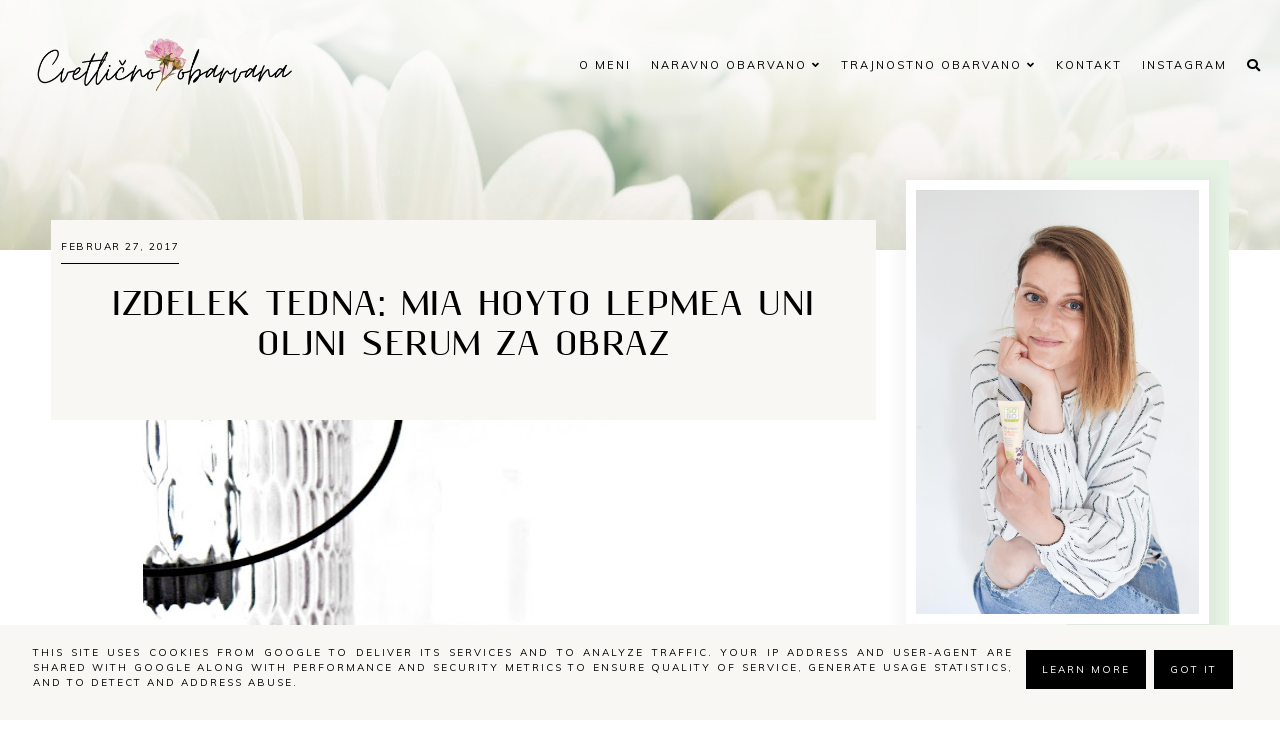

--- FILE ---
content_type: text/html; charset=UTF-8
request_url: https://www.cvetlicnoobarvana.si/2017/03/mesecni-favoriti-februar.html
body_size: 452274
content:
<!DOCTYPE html>
<html class='v2' dir='ltr' xmlns='http://www.w3.org/1999/xhtml' xmlns:b='http://www.google.com/2005/gml/b' xmlns:data='http://www.google.com/2005/gml/data' xmlns:expr='http://www.google.com/2005/gml/expr'>
<link href='https://fonts.googleapis.com/css?family=Quicksand:400,500|DM+Serif+Display:400,400i|DM+Serif+Text:400,400i|Ibarra+Real+Nova:400,400i,600,600i|Inria+Serif:400,400i,700,700i|Libre+Caslon+Display|Unna:400,400i,700,700i|Cormorant+Garamond:400,400i,500,600,700|Cormorant+Infant:400,400i,500,500i|Arya:400,700|Judson:400,400i|Playfair+Display:400,400i,700,700i,900,900i|Oranienbaum|PT+Serif:400,400i|Unna:400,400i|Amiri:400,400i,700,700i|Forum|Baskervville:400,400i|Libre+Baskerville:400,400i,700|Kanit:300,400,500,600|Montserrat:300,400,500,600,700|Crimson+Text:400,400i,600,600i,700,700i|Muli:400,400i|Nunito:300,400,600,700|Overpass:400,600,700|Raleway:500,600,700|Source+Sans+Pro:300,400,600,700|Roboto' rel='stylesheet'/>
<link crossorigin='anonymous' href='https://use.fontawesome.com/releases/v5.0.13/css/all.css' integrity='sha384-DNOHZ68U8hZfKXOrtjWvjxusGo9WQnrNx2sqG0tfsghAvtVlRW3tvkXWZh58N9jp' rel='stylesheet'/>
<link href='https://cdnjs.cloudflare.com/ajax/libs/OwlCarousel2/2.2.1/assets/owl.carousel.min.css' rel='stylesheet'/>
<link href='https://cdnjs.cloudflare.com/ajax/libs/OwlCarousel2/2.2.1/assets/owl.theme.default.min.css' rel='stylesheet'/>
<link href='https://unpkg.com/aos@2.3.1/dist/aos.css' rel='stylesheet'/>
<link href='https://cdnjs.cloudflare.com/ajax/libs/animate.css/3.7.2/animate.min.css' rel='stylesheet'/>
<head>
<meta content='width=device-width, initial-scale=1' name='viewport'/>
<meta content='text/html; charset=UTF-8' http-equiv='Content-Type'/>
<!-- Chrome, Firefox OS and Opera -->
<meta content='#ffffff' name='theme-color'/>
<!-- Windows Phone -->
<meta content='#ffffff' name='msapplication-navbutton-color'/>
<meta content='blogger' name='generator'/>
<link href='https://www.cvetlicnoobarvana.si/favicon.ico' rel='icon' type='image/x-icon'/>
<link href='https://www.cvetlicnoobarvana.si/2017/03/mesecni-favoriti-februar.html' rel='canonical'/>
<link rel="alternate" type="application/atom+xml" title="Cvetlično obarvana - Atom" href="https://www.cvetlicnoobarvana.si/feeds/posts/default" />
<link rel="alternate" type="application/rss+xml" title="Cvetlično obarvana - RSS" href="https://www.cvetlicnoobarvana.si/feeds/posts/default?alt=rss" />
<link rel="service.post" type="application/atom+xml" title="Cvetlično obarvana - Atom" href="https://www.blogger.com/feeds/340701587938931949/posts/default" />

<link rel="alternate" type="application/atom+xml" title="Cvetlično obarvana - Atom" href="https://www.cvetlicnoobarvana.si/feeds/5673375806150214583/comments/default" />
<!--Can't find substitution for tag [blog.ieCssRetrofitLinks]-->
<link href='https://blogger.googleusercontent.com/img/b/R29vZ2xl/AVvXsEiPdVJy3z7zdfplsS_wTfM3RfRX0G4Jb31QI1AoQ3KeV8Z-Z8rKe8VAd_BJEJ4aPHcBss14GriyeGsak8dlfceD2oAS0J_biLR538GwqX4L3mEI6ruljsMwZqlZzjbtUItYhC-8rhP1pD0/s640/DSCN2375.jpg' rel='image_src'/>
<meta content='https://www.cvetlicnoobarvana.si/2017/03/mesecni-favoriti-februar.html' property='og:url'/>
<meta content='MESEČNI FAVORITI: FEBRUAR' property='og:title'/>
<meta content='    Veselim se pomladi, svežih šopkov pomladnih cvetlic, toplejših sončnih žarkov, krasnih novosti na mojem blogu in fantovega rojstnega dne...' property='og:description'/>
<meta content='https://blogger.googleusercontent.com/img/b/R29vZ2xl/AVvXsEiPdVJy3z7zdfplsS_wTfM3RfRX0G4Jb31QI1AoQ3KeV8Z-Z8rKe8VAd_BJEJ4aPHcBss14GriyeGsak8dlfceD2oAS0J_biLR538GwqX4L3mEI6ruljsMwZqlZzjbtUItYhC-8rhP1pD0/w1200-h630-p-k-no-nu/DSCN2375.jpg' property='og:image'/>
<title>MESEČNI FAVORITI: FEBRUAR [Cvetlično obarvana]</title>
<style type='text/css'>@font-face{font-family:'PT Sans';font-style:normal;font-weight:400;font-display:swap;src:url(//fonts.gstatic.com/s/ptsans/v18/jizaRExUiTo99u79D0-ExcOPIDUg-g.woff2)format('woff2');unicode-range:U+0460-052F,U+1C80-1C8A,U+20B4,U+2DE0-2DFF,U+A640-A69F,U+FE2E-FE2F;}@font-face{font-family:'PT Sans';font-style:normal;font-weight:400;font-display:swap;src:url(//fonts.gstatic.com/s/ptsans/v18/jizaRExUiTo99u79D0aExcOPIDUg-g.woff2)format('woff2');unicode-range:U+0301,U+0400-045F,U+0490-0491,U+04B0-04B1,U+2116;}@font-face{font-family:'PT Sans';font-style:normal;font-weight:400;font-display:swap;src:url(//fonts.gstatic.com/s/ptsans/v18/jizaRExUiTo99u79D0yExcOPIDUg-g.woff2)format('woff2');unicode-range:U+0100-02BA,U+02BD-02C5,U+02C7-02CC,U+02CE-02D7,U+02DD-02FF,U+0304,U+0308,U+0329,U+1D00-1DBF,U+1E00-1E9F,U+1EF2-1EFF,U+2020,U+20A0-20AB,U+20AD-20C0,U+2113,U+2C60-2C7F,U+A720-A7FF;}@font-face{font-family:'PT Sans';font-style:normal;font-weight:400;font-display:swap;src:url(//fonts.gstatic.com/s/ptsans/v18/jizaRExUiTo99u79D0KExcOPIDU.woff2)format('woff2');unicode-range:U+0000-00FF,U+0131,U+0152-0153,U+02BB-02BC,U+02C6,U+02DA,U+02DC,U+0304,U+0308,U+0329,U+2000-206F,U+20AC,U+2122,U+2191,U+2193,U+2212,U+2215,U+FEFF,U+FFFD;}</style>
<style id='page-skin-1' type='text/css'><!--
/*
-----------------------------------------------
CHERYL Template
Design: BRANDANDBLOGGER.pl
SHOP PL: brandandblogger.shoplo.com
SHOP ON ETSY: etsy.com/shop/brandandblogger
----------------------------------------------- */
/*! normalize.css v3.0.1 | MIT License | git.io/normalize */html{font-family:sans-serif;-ms-text-size-adjust:100%;-webkit-text-size-adjust:100%}body{margin:0}article,aside,details,figcaption,figure,footer,header,hgroup,main,nav,section,summary{display:block}audio,canvas,progress,video{display:inline-block;vertical-align:baseline}audio:not([controls]){display:none;height:0}[hidden],template{display:none}a{background:transparent}a:active,a:hover{outline:0}abbr[title]{border-bottom:1px dotted}b,strong{font-weight:bold}dfn{font-style:italic}h1{font-size:2em;margin:.67em 0}mark{background:#ff0;color:#000}small{font-size:80%}sub,sup{font-size:75%;line-height:0;position:relative;vertical-align:baseline}sup{top:-0.5em}sub{bottom:-0.25em}img{border:0}svg:not(:root){overflow:hidden}figure{margin:1em 40px}hr{-moz-box-sizing:content-box;box-sizing:content-box;height:0}pre{overflow:auto}code,kbd,pre,samp{font-family:monospace,monospace;font-size:1em}button,input,optgroup,select,textarea{color:inherit;font:inherit;margin:0}button{overflow:visible}button,select{text-transform:none}button,html input[type="button"],input[type="reset"],input[type="submit"]{-webkit-appearance:button;cursor:pointer}button[disabled],html input[disabled]{cursor:default}button::-moz-focus-inner,input::-moz-focus-inner{border:0;padding:0}input{line-height:normal}input[type="checkbox"],input[type="radio"]{box-sizing:border-box;padding:0}input[type="number"]::-webkit-inner-spin-button,input[type="number"]::-webkit-outer-spin-button{height:auto}input[type="search"]{-webkit-appearance:textfield;-moz-box-sizing:content-box;-webkit-box-sizing:content-box;box-sizing:content-box}input[type="search"]::-webkit-search-cancel-button,input[type="search"]::-webkit-search-decoration{-webkit-appearance:none}fieldset{border:1px solid #c0c0c0;margin:0 2px;padding:.35em .625em .75em}legend{border:0;padding:0}textarea{overflow:auto}optgroup{font-weight:bold}table{border-collapse:collapse;border-spacing:0}td,th{padding:0}
-webkit-tap-highlight-color: transparent !important;
.page:focus, .page_body:focus, .centered:focus, .centered-bottom:focus, main:focus, #main:focus {
outline: 0 solid transparent !important;
}
.BlogArchive li{
margin:16px 0
}
.BlogArchive li:last-child{
margin-bottom:0
}
.Label li a{
display:inline-block
}
.BlogArchive .post-count::before,.Label .label-count::before{
content:'('
}
.BlogArchive .post-count::after,.Label .label-count::after{
content:')'
}
.collapsible{
-webkit-transition:height .3s cubic-bezier(.4,0,.2,1);
-o-transition:height .3s cubic-bezier(.4,0,.2,1);
-moz-transition:height .3s cubic-bezier(.4,0,.2,1);
transition:height .3s cubic-bezier(.4,0,.2,1)
}
.collapsible,.collapsible>summary{
display:block;
overflow:hidden
}
.collapsible>:not(summary){
display:none
}
.collapsible[open]>:not(summary){
display:block
}
.collapsible:focus,.collapsible>summary:focus{
outline:0
}
.collapsible>summary{
cursor:pointer;
display:block;
padding:0
}
.collapsible:focus>summary,.collapsible>summary:focus{
background-color:transparent
}
.collapsible>summary::-webkit-details-marker{
display:none
}
.collapsible-title{
-webkit-box-align:center;
-webkit-align-items:center;
-ms-flex-align:center;
-moz-box-align:center;
align-items:center;
display:-webkit-box;
display:-webkit-flex;
display:-ms-flexbox;
display:-moz-box;
display:flex
}
.collapsible-title .title{
-webkit-box-flex:1;
-webkit-flex:1 1 auto;
-ms-flex:1 1 auto;
-moz-box-flex:1;
flex:1 1 auto;
-webkit-box-ordinal-group:1;
-webkit-order:0;
-ms-flex-order:0;
-moz-box-ordinal-group:1;
order:0;
overflow:hidden;
-o-text-overflow:ellipsis;
text-overflow:ellipsis;
white-space:nowrap
}
.collapsible-title .chevron-down,.collapsible[open] .collapsible-title .chevron-up{
display:block
}
.collapsible-title .chevron-up,.collapsible[open] .collapsible-title .chevron-down{
display:none
}
.copyright1 a,.copyright1 a:link,.copyright1 a:visited,.copyright1 a:hover, .copyright1 span {
visibility: visible !important;
opacity: 1 !important;
display: inline !important;
}
.copyright-box, .copyright1 {
visibility: visible !important;
opacity: 1 !important;
display: inline-block !important;
}
.copyright1-1, .copyright1-2, .copyright1-3 {
visibility: visible !important;
opacity: 1 !important;
display: inline !important;
}
#Attribution1, #Navbar1 {display: none !important;
}
.quickedit,  .footer .widget .item-control,  .sidebar .widget .item-control,  .icon-action {display: none !important; }
.all-container {
width: 100%;
height: 100%;
overflow: hidden !important;
}
.feed-links, .thread-count {display:none !important;}
.share-buttons-box, .post-labels, .sidebar-1 {display:none;}
ul {
-webkit-padding-start: 0 !important;
-moz-padding-start: 0 !important;
padding-inline-start: 0 !important;
}
body {
min-width: 0;
max-width: 100vw;
width: 100%;
margin: 0 auto !important;
padding: 0 !important;
overflow-x: hidden !important;
background: #ffffff;
}
.all-container {
width: 100%;
height: 100%;
overflow: hidden !important;
}
.slider-section,
.header {
position: relative;
}
a,
a:link,
a:visited,
a:hover, .fas, .fab, .fas:hover, .fab:hover {
-webkit-transition: 0.3s ease-out;
-o-transition: 0.3s ease-out;
-moz-transition: 0.3s ease-out;
transition: 0.3s ease-out;
}
html {
-webkit-animation: wooop 3s ease-out 0s;
-moz-animation: wooop 3s ease-out 0s;
animation: wooop 3s ease-out 0s;
}
/* ############################# LOADING ############################# */
@-moz-keyframes wooop {
0% {
opacity: 0;
}
50% {
opacity: 0;
}
100% {
opacity: 1;
}
}
@keyframes wooop {
0% {
opacity: 0;
}
50% {
opacity: 0;
}
100% {
opacity: 1;
}
}
@-webkit-keyframes wooop {
from {
opacity: 0;
}
to {
opacity: 1;
}
}
.slider-section,
.header {
position: relative;
opacity: 0;
-webkit-animation: loading 1.2s ease-in-out 1s;
-moz-animation: loading 1.2s ease-in-out 1s;
animation: loading 1.2s ease-in-out 1s;
-moz-animation-fill-mode: forwards;
animation-fill-mode: forwards;
-webkit-animation-fill-mode: forwards;
}
/*.main {
-webkit-animation: loading2 1.5s ease-in-out 0.2s;
-moz-animation: loading2 1.5s ease-in-out 0.2s;
animation: loading2 1.5s ease-in-out 0.2s;
-moz-animation-fill-mode: forwards;
animation-fill-mode: forwards;
-webkit-animation-fill-mode: forwards;
}*/
@-moz-keyframes loading2 {
0% {
opacity: 0;
-moz-transform: translateY(10%);
transform: translateY(10%);
}
100% {
opacity: 1;
-moz-transform: translateY(0);
transform: translateY(0);
}
}
@keyframes loading2 {
0% {
opacity: 0;
-webkit-transform: translateY(10%);
-moz-transform: translateY(10%);
transform: translateY(10%);
}
100% {
opacity: 1;
-webkit-transform: translateY(0);
-moz-transform: translateY(0);
transform: translateY(0);
}
}
@-webkit-keyframes loading2 {
0% {
opacity: 0;
-webkit-transform: translateY(10%);
transform: translateY(10%);
}
100% {
opacity: 1;
-webkit-transform: translateY(0);
transform: translateY(0);
}
}
@-moz-keyframes ssslide {
0% {
opacity: 0;
}
100% {
opacity: 1;
}
}
@keyframes ssslide {
0% {
opacity: 0;
}
100% {
opacity: 1;
}
}
@-webkit-keyframes ssslide {
from {
opacity: 0;
}
to {
opacity: 1;
}
}
@-moz-keyframes loading {
0% {
opacity: 0;
-moz-transform: translateY(40%);
transform: translateY(40%);
}
100% {
opacity: 1;
-moz-transform: translateY(0);
transform: translateY(0);
}
}
@keyframes loading {
0% {
opacity: 0;
-webkit-transform: translateY(40%);
-moz-transform: translateY(40%);
transform: translateY(40%);
}
100% {
opacity: 1;
-webkit-transform: translateY(0);
-moz-transform: translateY(0);
transform: translateY(0);
}
}
@-webkit-keyframes loading {
0% {
opacity: 0;
-webkit-transform: translateY(40%);
transform: translateY(40%);
}
100% {
opacity: 1;
-webkit-transform: translateY(0);
transform: translateY(0);
}
}
[data-aos='anim1'] {
-webkit-transform: translateY(120px);
-moz-transform: translateY(120px);
-ms-transform: translateY(120px);
transform: translateY(120px);
opacity: 0;
-webkit-transition-property: opacity, -webkit-transform;
transition-property: opacity, -webkit-transform;
-o-transition-property: transform, opacity;
-moz-transition-property: transform, opacity, -moz-transform;
transition-property: transform, opacity;
transition-property: transform, opacity, -webkit-transform, -moz-transform;
}
[data-aos='anim1'].aos-animate {
-webkit-transform: translateY(0);
-moz-transform: translateY(0);
-ms-transform: translateY(0);
transform: translateY(0);
opacity: 1;
}
[data-aos='anim2'] {
-webkit-transform: translateY(80px);
-moz-transform: translateY(80px);
-ms-transform: translateY(80px);
transform: translateY(80px);
opacity: 0;
-webkit-transition-property: opacity, -webkit-transform;
transition-property: opacity, -webkit-transform;
-o-transition-property: transform, opacity;
-moz-transition-property: transform, opacity, -moz-transform;
transition-property: transform, opacity;
transition-property: transform, opacity, -webkit-transform, -moz-transform;
}
[data-aos='anim2'].aos-animate {
-webkit-transform: translateY(0);
-moz-transform: translateY(0);
-ms-transform: translateY(0);
transform: translateY(0);
opacity: 1;
}
[data-aos='anim3'] {
-webkit-transform: translateY(200px);
-moz-transform: translateY(200px);
-ms-transform: translateY(200px);
transform: translateY(200px);
opacity: 0;
-webkit-transition-property: opacity, -webkit-transform;
transition-property: opacity, -webkit-transform;
-o-transition-property: transform, opacity;
-moz-transition-property: transform, opacity, -moz-transform;
transition-property: transform, opacity;
transition-property: transform, opacity, -webkit-transform, -moz-transform;
}
[data-aos='anim3'].aos-animate {
-webkit-transform: translateY(0);
-moz-transform: translateY(0);
-ms-transform: translateY(0);
transform: translateY(0);
opacity: 1;
}
@-webkit-keyframes decoRotate {
0% {
-webkit-transform: translateY(5px) scale(0.9);
-moz-transform: translateY(5px) scale(0.9);
-ms-transform: translateY(5px) scale(0.9);
transform: translateY(5px) scale(0.9);
opacity: 1;
-webkit-transition-property: opacity, -webkit-transform;
transition-property: opacity, -webkit-transform;
-o-transition-property: transform, opacity;
-moz-transition-property: transform, opacity, -moz-transform;
transition-property: transform, opacity;
transition-property: transform, opacity, -webkit-transform, -moz-transform;
}
100% {
-webkit-transform: translateY(0) scale(1);
-moz-transform: translateY(0) scale(1);
-ms-transform: translateY(0) scale(1);
transform: translateY(0) scale(1);
opacity: 1;
-webkit-transition-property: opacity, -webkit-transform;
transition-property: opacity, -webkit-transform;
-o-transition-property: transform, opacity;
-moz-transition-property: transform, opacity, -moz-transform;
transition-property: transform, opacity;
transition-property: transform, opacity, -webkit-transform, -moz-transform;
}
}
@-moz-keyframes decoRotate {
0% {
-webkit-transform: translateY(5px) scale(0.9);
-moz-transform: translateY(5px) scale(0.9);
-ms-transform: translateY(5px) scale(0.9);
transform: translateY(5px) scale(0.9);
opacity: 1;
-webkit-transition-property: opacity, -webkit-transform;
transition-property: opacity, -webkit-transform;
-o-transition-property: transform, opacity;
-moz-transition-property: transform, opacity, -moz-transform;
transition-property: transform, opacity;
transition-property: transform, opacity, -webkit-transform, -moz-transform;
}
100% {
-webkit-transform: translateY(0) scale(1);
-moz-transform: translateY(0) scale(1);
-ms-transform: translateY(0) scale(1);
transform: translateY(0) scale(1);
}
}
@keyframes decoRotate {
0% {
-webkit-transform: translateY(5px) scale(0.9);
-moz-transform: translateY(5px) scale(0.9);
-ms-transform: translateY(5px) scale(0.9);
transform: translateY(5px) scale(0.9);
opacity: 1;
-webkit-transition-property: opacity, -webkit-transform;
transition-property: opacity, -webkit-transform;
-o-transition-property: transform, opacity;
-moz-transition-property: transform, opacity, -moz-transform;
transition-property: transform, opacity;
transition-property: transform, opacity, -webkit-transform, -moz-transform;
}
100% {
-webkit-transform: translateY(0) scale(1);
-moz-transform: translateY(0) scale(1);
-ms-transform: translateY(0) scale(1);
transform: translateY(0) scale(1);
}
}
/*.about {
z-index: 1;
animation: loading2 1s ease-in-out 2s;
}*/
/* ############################# DECO SECTION ############################# */
.decorative-section svg {
width: 450px;
height: 450px;
-o-object-fit:cover;
object-fit:cover;
}
.decorative-section {
position: absolute !important;
top: 0; width:100%;
margin:0 auto;
display: -webkit-box;
display: -webkit-flex;
display: -moz-box;
display: -ms-flexbox;
display: flex;
-webkit-box-pack:justify;
-webkit-justify-content:space-between;
-moz-box-pack:justify;
-ms-flex-pack:justify;
justify-content:space-between;
overflow:hidden !important;
z-index:0 !important;
display:none;
}
.search-popup .deco1, .about .deco1, .footer .deco1, blockquote .deco1, #footer-0 .PopularPosts .article:first-child .deco1, #footer-0 .PopularPosts .article:last-child .deco1, .contact-page .deco1 {
-webkit-animation: decoRotate ease-in-out 3s infinite alternate !important;
-moz-animation: decoRotate ease-in-out 3s infinite alternate !important;
animation: decoRotate ease-in-out 3s infinite alternate !important;
}
.deco1 {
position: relative;
stroke: transparent;
stroke-width: 0px;
stroke-linejoin: round;
position: relative;
top: -3px;
}
.search-popup-deco svg {
width: 380px;
height: 380px;
}
.search-popup-deco {
position: absolute !important;
top: 0; width:100%;
margin:0 auto;
display: -webkit-box;
display: -webkit-flex;
display: -moz-box;
display: -ms-flexbox;
display: flex;
-webkit-box-pack:center;
-webkit-justify-content:center;
-moz-box-pack:center;
-ms-flex-pack:center;
justify-content:center;
-webkit-transform:rotate(10deg) translateX(40px);
-moz-transform:rotate(10deg) translateX(40px);
-ms-transform:rotate(10deg) translateX(40px);
transform:rotate(10deg) translateX(40px);
}
.search-popup-deco .deco1 g {
fill: #e5f4dd;
}
@media screen and (max-width:999px) {
.search-popup-deco .deco1 {
left: -5%;
margin-top: -20%;
}
}
@media screen and (min-width: 1000px) and (max-width:1320px) {
.search-popup-deco .deco1 {
left: 5%;
margin-top: -10%;
}
}
@media screen and (min-width: 1321px) and (max-width:1500px) {
.search-popup-deco .deco1 {
left: 8% !important;
margin-top: -4%;
}
}
@media screen and (min-width:1501px) {
.search-popup-deco .deco1 {
left: 20%;
margin-top: -4%;
}
}
/* ############################# FORMS ############################# */
input:-webkit-autofill,
textarea:-webkit-autofill,
select:-webkit-autofill,
input:-moz-autofill,
textarea:-moz-autofill,
select:-moz-autofill,
input:-o-autofill,
textarea:-o-autofill,
select:-o-autofill,
input:-ms-autofill,
textarea:-ms-autofill,
select:-ms-autofill {
background: transparent !important;
border: 1px solid transparent !important;
}
input {
-webkit-tap-highlight-color: transparent !important;
-webkit-touch-callout: none !important;
-webkit-user-select: none !important;
-moz-user-select: none !important;
-ms-user-select: none !important;
user-select: none !important;
}
:focus {
outline: none !important;
}
input:-webkit-autofill {
box-shadow: 0 0 0 100vw #fff inset;
-webkit-box-shadow: 0 0 0 100vw #fff inset;
border: 1px solid transparent !important;
}
::-moz-selection {
background: #444444;
color: #ffffff;
}
::selection {
background: #444444;
color: #ffffff;
}
/* ############################# MAIN ################################## */
a:link,
a:visited,
a:hover {
text-decoration: none;
}
/* ---------------------------------------------------------------------- --------------------------------- CENTER ------------------------------ */
.main, .navbar, .header, .footer-big {
position: relative;
width: 100%;
display: -webkit-box;
display: -ms-flexbox;
display: -webkit-flex;
display: -moz-box;
display: flex;
-webkit-box-orient:vertical;
-webkit-box-direction:normal;
-webkit-flex-direction:column;
-moz-box-orient:vertical;
-moz-box-direction:normal;
-ms-flex-direction:column;
flex-direction:column;
-webkit-box-pack: center !important;
-ms-flex-pack: center !important;
-webkit-justify-content: center !important;
-moz-box-pack: center !important;
justify-content: center !important;
-webkit-align-content: center !important;
-ms-flex-line-pack: center !important;
align-content: center !important;
-webkit-box-align: center !important;
-webkit-align-items: center !important;
-moz-box-align: center !important;
-ms-flex-align: center !important;
align-items: center !important;
}
/* ############################# HEADER ################################# */
#Header1 h1.title a:visited, #Header1 h1.title a:link {
color: #000000 !important;
}
#Header1 h1.title {
font: normal normal 50px Cheryl, sans-serif;
color: #000000 !important;
text-transform:uppercase;
}
#Header1 img {
-o-object-fit:cover;
object-fit:cover;
width:100%;
max-width:360px;
height:auto;
}
#Header1 h1 {
margin: .0;
-webkit-margin-before: 0;
margin-block-start: 0;
-webkit-margin-after: 0;
margin-block-end: 0;
}
@media screen and (max-width: 991px) {
.header h1.title {
font-size:1em !important;
}
}
.navbar-section .Header {
padding: 5px 0 !important;
position: relative;
width: 100%;
text-align: center;
display: -webkit-box;
display: -webkit-flex;
display: -moz-box;
display: -ms-flexbox;
display: flex;
-webkit-box-pack: center;
-ms-flex-pack: center;
-webkit-justify-content: center;
-moz-box-pack: center;
justify-content: center;
-webkit-align-content: center;
-ms-flex-line-pack: center;
align-content: center;
-webkit-box-align: center;
-webkit-align-items: center;
-moz-box-align: center;
-ms-flex-align: center;
align-items: center;
text-align: center;
color: #000000;
height:120px;
-webkit-transition: 0.3s ease-out;
-o-transition: 0.3s ease-out;
-moz-transition: 0.3s ease-out;
transition: 0.3s ease-out;
}
@media screen and (max-width: 600px) {
.navbar-section .Header {
height:80px;
}
}
.navbar-section.afterscroll .Header {
height:70px;
-webkit-transition: 0.3s ease-out;
-o-transition: 0.3s ease-out;
-moz-transition: 0.3s ease-out;
transition: 0.3s ease-out;
}
.navbar-section .menu-header {
-webkit-transform:scale(1);
-moz-transform:scale(1);
-ms-transform:scale(1);
transform:scale(1);
-webkit-transition: 0.3s ease-out;
-o-transition: 0.3s ease-out;
-moz-transition: 0.3s ease-out;
transition: 0.3s ease-out;
position: relative;
left: 0;
}
.navbar-section.afterscroll .menu-header {
-webkit-transform:scale(0.7);
-moz-transform:scale(0.7);
-ms-transform:scale(0.7);
transform:scale(0.7);
-webkit-transition: 0.3s ease-out;
-o-transition: 0.3s ease-out;
-moz-transition: 0.3s ease-out;
transition: 0.3s ease-out;
position: relative;
left: -3%;
}
@media screen and (max-width: 991px) {
#Header1 img {
max-width: 100% !important;
width: 100% !important;
}
.navbar-section.afterscroll .Header {
height:50px;
-webkit-transition: 0.3s ease-out;
-o-transition: 0.3s ease-out;
-moz-transition: 0.3s ease-out;
transition: 0.3s ease-out;
}
.navbar-section.afterscroll .menu-header {
-webkit-transform:scale(0.8);
-moz-transform:scale(0.8);
-ms-transform:scale(0.8);
transform:scale(0.8);
-webkit-transition: 0.3s ease-out;
-o-transition: 0.3s ease-out;
-moz-transition: 0.3s ease-out;
transition: 0.3s ease-out;
}
}
#header {
position: relative;
padding: 0;
}
#header-inner a {
display: -webkit-box !important;
display: -webkit-flex !important;
display: -moz-box !important;
display: -ms-flexbox !important;
display: flex !important;
-webkit-box-pack: center;
-ms-flex-pack: center;
-webkit-justify-content: center;
-moz-box-pack: center;
justify-content: center;
-webkit-align-content: center;
-ms-flex-line-pack: center;
align-content: center;
-webkit-box-align: center;
-webkit-align-items: center;
-moz-box-align: center;
-ms-flex-align: center;
align-items: center;
}
#header-inner .description {
font: normal normal 12px Cheryl, sans-serif;
text-transform: uppercase;
letter-spacing: 2px;
-webkit-margin-before: 0;
margin-block-start: 0;
-webkit-margin-after: 0;
margin-block-end: 0;
margin: -5px 0 5px 0 !important;
color: #000000;
}
#header-inner .description span {
display:block;
}
.header-inner {
-webkit-background-size: cover;
background-size: cover;
padding-bottom: 0 !important;
margin-bottom: 0 !important;
}
#header > #Header1 {
display:none !important;
}
/* ############################# NAVBAR ################################# */
.hidden{opacity:0;} .visible{opacity:1;}  #navbar { z-index:9 !important;}  .sticky-menu { position:fixed!important;left:0;top:0;width:100%;z-index:9999 !important;} @-moz-keyframes stickyanim { 0% {opacity: 0;}  100% {opacity: 1;} } @keyframes stickyanim { 0% {opacity: 1;}  100% {opacity: 1;} } @-webkit-keyframes stickyanim { from {opacity: 1;} to {opacity: 1;} }
@-webkit-keyframes stickyanimbackground {
0% {
opacity: 0;
background-color: transparent;
}
100% {
opacity: 1;
background-color:#f6fff3;
}
}
@-moz-keyframes stickyanimbackground {
0% {
opacity: 0;
background-color: transparent;
}
100% {
opacity: 1;
background-color:#f6fff3;
}
}
@keyframes stickyanimbackground {
0% {
opacity: 0;
background-color: transparent;
}
100% {
opacity: 1;
background-color:#f6fff3;
}
}
.sticky-menu { -webkit-animation: stickyanim 1s ease-out 0s;-moz-animation: stickyanim 1s ease-out 0s;animation: stickyanim 1s ease-out 0s;-moz-animation-fill-mode: forwards;animation-fill-mode: forwards;-webkit-animation-fill-mode: forwards;} #sub-menu li a::after {bottom:2px !important;}
#navbar {
position: fixed;
width: 100%;
display: -webkit-box;
display: -ms-flexbox;
display: -webkit-flex;
display: -moz-box;
display: flex;
-webkit-box-pack: center;
-ms-flex-pack: center;
-webkit-justify-content: center;
-moz-box-pack: center;
justify-content: center;
}
.sticky-menu::after {
position:absolute;content:'';
top:0;right:0;left:0;bottom:0;
-webkit-animation: stickyanimbackground 0.5s ease-out 0s;
-moz-animation: stickyanimbackground 0.5s ease-out 0s;
animation: stickyanimbackground 0.5s ease-out 0s;
-moz-animation-fill-mode: forwards;
animation-fill-mode: forwards;
-webkit-animation-fill-mode: forwards;
}
.sticky-menu {
-webkit-box-shadow: 0 5px 8px rgba(0,0,0,0.15);
box-shadow: 0 5px 8px rgba(0,0,0,0.15);
}
#navbar .HTML {
top: 0;
width: 100%;
max-width:1300px;
position: relative;
display: -webkit-box;
display: -ms-flexbox;
display: -webkit-flex;
display: -moz-box;
display: flex;
-webkit-box-pack: center;
-ms-flex-pack: center;
-webkit-justify-content: center;
-moz-box-pack: center;
justify-content: center;
}
#navbar .HTML .widget-content {
width: 100%;
padding: 0;
padding-left:10px;
z-index: 2;
}
nav,
nav .container,
.navbar-1 {
width: 100%;
height:100%;
}
.top-outer {
padding: 0;
-webkit-box-sizing: border-box;
-moz-box-sizing: border-box;
box-sizing: border-box;
}
.top-bar {
width: 100%;
display: -webkit-box;
display: -webkit-flex;
display: -moz-box;
display: -ms-flexbox;
display: flex;
position: relative;
-webkit-box-pack: justify;
-webkit-justify-content: space-between;
-moz-box-pack: justify;
-ms-flex-pack: justify;
justify-content: space-between;
}
.social-icons {
z-index: 25 !important;
display: -webkit-box;
display: -webkit-flex;
display: -moz-box;
display: -ms-flexbox;
display: flex;
-webkit-box-pack: justify;
-webkit-justify-content: space-between;
-moz-box-pack: justify;
-ms-flex-pack: justify;
justify-content: space-between;
-webkit-box-orient: horizontal;
-webkit-box-direction: normal;
-webkit-flex-direction: row;
-moz-box-orient: horizontal;
-moz-box-direction: normal;
-ms-flex-direction: row;
flex-direction: row;
-webkit-box-align:center;
-webkit-align-items:center;
-moz-box-align:center;
-ms-flex-align:center;
align-items:center;
padding:10px 0 10px 5px !important;
}
.fab {
font-family: Font Awesome\ 5 Brands !important;
}
.fa, .far, .fas {
font-family: Font Awesome\ 5 Free !important;
font-weight: 900 !important;
}
.social-icons .fab,
.social-icons .fas, .top-bar .fab,
.top-bar .fas {
font: normal normal 13px Muli, sans-serif;
margin: 5px 10px;
color: #000000;
-webkit-transition: 0.6s ease-out;
-o-transition: 0.6s ease-out;
-moz-transition: 0.6s ease-out;
transition: 0.6s ease-out;
}
.top-bar .fab:hover,
.top-bar .fas:hover, .social-icons .fab:hover,
.social-icons .fas:hover {
-webkit-transition: 0.3s ease-out;
-o-transition: 0.3s ease-out;
-moz-transition: 0.3s ease-out;
transition: 0.3s ease-out;
color: #93bf96;
}
@media screen and (max-width: 1350px) {
.top-outer {
padding: 0 10px;
}
}
@media screen and (max-width: 991px) {
#navbar .HTML .widget-content {
width: 100%;
padding: 8px 0;
}
.top-bar {
width: 92%;
}
.top-outer {
padding: 0;
}
}
/* ############################# SlickNav ################################# */
/*!  * SlickNav Responsive Mobile Menu v1.0.3  * (c) 2015 Josh Cope  * licensed under MIT  */
.slicknav_menu ul li > a > a > .fas {
display: none !important;
}
.slicknav_menu:after,
.slicknav_menu:before {
display: table;
content: " ";
}
.slicknav_btn,
.slicknav_nav .slicknav_item {
cursor: pointer;
}
.slicknav_menu,
.slicknav_menu * {
text-align: center;
}
.slicknav_nav {
margin-top: 3px !important;
padding: 0 10px 10px 10px !important;
}
.slicknav_nav,
.slicknav_nav ul {
padding: 0;
list-style: none;
overflow: hidden;
display: -webkit-box;
display: -ms-flexbox;
display: -webkit-flex;
display: -moz-box;
display: flex;
background: #f6fff3;
-webkit-box-orient: vertical;
-webkit-box-direction: normal;
-ms-flex-direction: column;
-webkit-flex-direction: column;
-moz-box-orient: vertical;
-moz-box-direction: normal;
flex-direction: column;
}
.slicknav_icon {
position: relative;
display: -webkit-box;
display: -ms-flexbox;
display: -webkit-flex;
display: -moz-box;
display: flex;
-webkit-box-orient: vertical;
-webkit-box-direction: normal;
-ms-flex-direction: column;
-webkit-flex-direction: column;
-moz-box-orient: vertical;
-moz-box-direction: normal;
flex-direction: column;
}
.slicknav_btn {
position: relative;
display: -webkit-box;
display: -ms-flexbox;
display: -webkit-flex;
display: -moz-box;
display: flex;
-webkit-box-pack: flex-start;
-ms-flex-pack: flex-start;
-webkit-justify-content: flex-start;
-moz-box-pack: start;
justify-content: flex-start;
-webkit-box-orient: horizontal;
width: 25px;
-webkit-box-align: flex-start;
-ms-flex-align: flex-start;
-webkit-align-items: flex-start;
-moz-box-align: start;
align-items: flex-start;
padding-bottom: 5px;
left: 5px;
}
.slicknav_btn .slicknav_icon-bar + .slicknav_icon-bar {
margin-top: 4.5px;
}
.slicknav_menu {
display: -webkit-box;
display: -ms-flexbox;
display: -webkit-flex;
display: -moz-box;
display: flex;
-webkit-box-orient: horizontal;
-webkit-box-direction: normal;
-ms-flex-direction: row;
-webkit-flex-direction: row;
-moz-box-orient: horizontal;
-moz-box-direction: normal;
flex-direction: row;
z-index: 25 !important;
padding: 5px 0 !important;
width: 100%;
}
.slicknav_menu .slicknav_menutxt {
display: block;
font: normal normal 11px Muli, sans-serif;
text-transform: uppercase;
letter-spacing: 3px;
padding-left: 5px;
text-align: center !important;
color: #000000;
}
.slicknav_menu .slicknav_icon {
padding: 1px 2px 2px 2px;
display: -webkit-box;
display: -ms-flexbox;
display: -webkit-flex;
display: -moz-box;
display: flex;
-webkit-box-pack: center;
-ms-flex-pack: center;
-webkit-justify-content: center;
-moz-box-pack: center;
justify-content: center;
-webkit-box-orient: vertical;
-webkit-box-direction: normal;
-ms-flex-direction: column;
-webkit-flex-direction: column;
-moz-box-orient: vertical;
-moz-box-direction: normal;
flex-direction: column;
-webkit-box-align: space-between;
-ms-flex-align: space-between;
-webkit-align-items: space-between;
-moz-box-align: space-between;
align-items: space-between;
-ms-flex-line-pack: center;
-webkit-align-content: center;
align-content: center;
}
#main-menu li i {
color: #000000;
-webkit-transition: 0.3s ease-out;
-o-transition: 0.3s ease-out;
-moz-transition: 0.3s ease-out;
transition: 0.3s ease-out;
}
#main-menu li:hover i {
color: #93bf96;
-webkit-transition: 0.3s ease-out;
-o-transition: 0.3s ease-out;
-moz-transition: 0.3s ease-out;
transition: 0.3s ease-out;
}
.slicknav_btn .slicknav_menutxt:hover {
color: #93bf96 !important;
-webkit-transition: 0.3s ease-out;
-o-transition: 0.3s ease-out;
-moz-transition: 0.3s ease-out;
transition: 0.3s ease-out;
}
.slicknav_btn:hover .slicknav_icon-bar {
color: #93bf96;
-webkit-transition: 0.3s ease-out;
-o-transition: 0.3s ease-out;
-moz-transition: 0.3s ease-out;
transition: 0.3s ease-out;
}
.slicknav_menu .slicknav_no-text {
margin: 0;
position: relative;
left: -10px;
}
.slicknav_menu > a {
width: 30px;
position: relative;
left: 15px;
}
.slicknav_menu .slicknav_icon-bar {
display: block;
width: 28px;
height: 2px;
-webkit-transition: 0.3s ease-out;
-o-transition: 0.3s ease-out;
-moz-transition: 0.3s ease-out;
transition: 0.3s ease-out;
}
.slicknav_menu:after {
clear: both;
}
.slicknav_nav li,
.slicknav_nav ul {
display: block;
text-align: center !important;
}
.slicknav_nav li {
margin: 0 0 0px 0 !important;
}
.slicknav_parrent ul li a {
font: normal normal 11px Muli, sans-serif !important;
}
.slicknav_nav .slicknav_arrow {
font-size: .8em;
margin: auto 0 auto .4em;
}
.slicknav_nav .slicknav_item a {
display: -webkit-box;
display: -ms-flexbox;
display: -webkit-flex;
display: -moz-box;
display: flex;
-webkit-box-orient: vertical;
-webkit-box-direction: normal;
-ms-flex-direction: column;
-webkit-flex-direction: column;
-moz-box-orient: vertical;
-moz-box-direction: normal;
flex-direction: column;
}
.slicknav_nav .slicknav_row,
.slicknav_nav a {
display: -webkit-box;
display: -webkit-flex;
display: -moz-box;
display: -ms-flexbox;
display: flex;
-webkit-box-pack: center;
-webkit-justify-content: center;
-moz-box-pack: center;
-ms-flex-pack: center;
justify-content: center;
text-transform: uppercase;
font: normal normal 11px Muli, sans-serif !important;
letter-spacing: 2px;
text-align: center !important;
}
.slicknav_nav .slicknav_parent-link a {
display: block;
}
.slicknav_parent {
display: -webkit-box !important;
display: -webkit-flex !important;
display: -moz-box !important;
display: -ms-flexbox !important;
display: flex !important;
-webkit-box-pack: center !important;
-webkit-justify-content: center !important;
-moz-box-pack: center !important;
-ms-flex-pack: center !important;
justify-content: center !important;
-webkit-box-orient: vertical !important;
-webkit-box-direction: normal !important;
-webkit-flex-direction: column !important;
-moz-box-orient: vertical !important;
-moz-box-direction: normal !important;
-ms-flex-direction: column !important;
flex-direction: column !important;
-webkit-align-content: center !important;
-ms-flex-line-pack: center !important;
align-content: center !important;
-webkit-box-align: center !important;
-webkit-align-items: center !important;
-moz-box-align: center !important;
-ms-flex-align: center !important;
align-items: center !important;
}
.slicknav_item {
text-align: left !important;
}
.slicknav_parent ul {
margin-bottom: 5px !important;
padding: 0 2px 5px 2px !important;
border-bottom: 1px solid #2d613f!important;
border-top: 1px solid transparent !important;
}
.slicknav_nav li a {
font: normal normal 11px Muli, sans-serif !important;
}
.slicknav_parent ul a {
font: normal normal 11px Muli, sans-serif !important;
}
#attach-menu-mobile {
display: -webkit-box;
display: -ms-flexbox;
display: -webkit-flex;
display: -moz-box;
display: flex;
-webkit-box-orient: vertical;
-webkit-box-direction: normal;
-ms-flex-direction: column;
-webkit-flex-direction: column;
-moz-box-orient: vertical;
-moz-box-direction: normal;
flex-direction: column;
}
.slicknav_menu {
*zoom: 1;
font-size: 16px;
padding: 0px;
display: -webkit-box;
display: -ms-flexbox;
display: -webkit-flex;
display: -moz-box;
display: flex;
}
.slicknav_menu .slicknav_icon-bar {
background-color: #000000;
}
.slicknav_btn {
margin: 2px 2px 2px;
text-decoration: none;
font-size: 16px;
}
.slicknav_nav {
clear: both;
color: #ffffff;
margin: 0;
z-index: 25 !important;
}
ul.slicknav_nav {
padding: 5px 0 10px 0 !important;
}
.slicknav_nav ul {
-webkit-box-sizing: border-box;
-moz-box-sizing: border-box;
box-sizing: border-box;
margin: 2px 0;
display: -webkit-box;
display: -ms-flexbox;
display: -webkit-flex;
display: -moz-box;
display: flex;
padding: 5px 0 !important;
-webkit-box-orient: vertical;
-webkit-box-direction: normal;
-ms-flex-direction: column;
-webkit-flex-direction: column;
-moz-box-orient: vertical;
-moz-box-direction: normal;
flex-direction: column;
}
.slicknav_nav .slicknav_row ul {
display: -webkit-box;
display: -ms-flexbox;
display: -webkit-flex;
display: -moz-box;
display: flex;
-webkit-box-orient: vertical;
-webkit-box-direction: normal;
-ms-flex-direction: column;
-webkit-flex-direction: column;
-moz-box-orient: vertical;
-moz-box-direction: normal;
flex-direction: column;
}
.slicknav_nav .slicknav_row,
.slicknav_nav a {
padding: 6px 8px;
margin: 0 5px;
text-transform: uppercase;
font: normal normal 11px Muli, sans-serif;
letter-spacing: 2px;
text-align: center;
}
.slicknav_nav li:hover {
color: #93bf96;
-webkit-transition: 0.3s ease-out;
-o-transition: 0.3s ease-out;
-moz-transition: 0.3s ease-out;
transition: 0.3s ease-out;
}
.slicknav_nav a {
text-decoration: none;
color: #000000;
-webkit-transition: 0.3s ease-out;
-o-transition: 0.3s ease-out;
-moz-transition: 0.3s ease-out;
transition: 0.3s ease-out;
}
.slicknav_nav a:hover {
color: #93bf96;
-webkit-transition: 0.3s ease-out;
-o-transition: 0.3s ease-out;
-moz-transition: 0.3s ease-out;
transition: 0.3s ease-out;
}
.slicknav_nav .slicknav_txtnode {
margin-left: 15px;
}
.slicknav_nav .slicknav_item a,
.slicknav_nav .slicknav_parent-link a {
padding: 0;
margin: 0;
}
.slicknav_brand {
float: left;
font-size: 18px;
line-height: 30px;
padding: 7px 12px;
height: 44px;
}
.slicknav_menu {
display: block;
position: relative;
left: 0;
right: 0;
z-index: 25 !important;
}
.slicknav_nav {
width: 102% !important;
position: fixed;
top: 92px;
left: 0;
-webkit-box-sizing: border-box !important;
-moz-box-sizing: border-box !important;
box-sizing: border-box !important;
-webkit-box-shadow: 0 5px 8px rgba(0,0,0,0.15);
box-shadow: 0 5px 8px rgba(0,0,0,0.15);
}
.sticky-menu .slicknav_nav {
top: 72px;
}
.slicknav_btn {
margin-top: 5px;
}
@media screen and (min-width: 992px) {
.social-icons2 {
display:none;
}
.slicknav_menu {
display: none !important;
}
.top-outer {
display: -webkit-box;
display: -webkit-flex;
display: -moz-box;
display: -ms-flexbox;
display: flex;
width: 100%;
-webkit-box-pack: center;
-webkit-justify-content: center;
-moz-box-pack: center;
-ms-flex-pack: center;
justify-content: center;
}
.top-bar {
width: 100%;
}
nav {
display: -webkit-box;
display: -webkit-flex;
display: -moz-box;
display: -ms-flexbox;
display: flex;
-webkit-box-flex: 1;
-webkit-flex-grow: 1;
-moz-box-flex: 1;
-ms-flex-positive: 1;
flex-grow: 1;
-webkit-box-pack: start;
-webkit-justify-content: flex-start;
-moz-box-pack: start;
-ms-flex-pack: start;
justify-content: flex-start;
padding: 0 !important;
}
nav .container,
.navbar-1 {
display: -webkit-box;
display: -webkit-flex;
display: -moz-box;
display: -ms-flexbox;
display: flex;
-webkit-box-pack: start !important;
-webkit-justify-content: flex-start !important;
-moz-box-pack: start !important;
-ms-flex-pack: start !important;
justify-content: flex-start !important;
-webkit-align-content: center !important;
-ms-flex-line-pack: center !important;
align-content: center !important;
}
.social-icons {
position: absolute;
width: auto;
top: 140px;
left: 0;
}
.social-icons::after {
height:1px;
width:500px;
background: #000000;
content:'';
position:absolute;
left:-500px;
}
.main-menu-content {
width: 100%;
max-width: 100%;
padding: 5px 0;
display: -webkit-box;
display: -webkit-flex;
display: -moz-box;
display: -ms-flexbox;
display: flex;
-webkit-box-orient: horizontal;
-webkit-box-direction: normal;
-webkit-flex-direction: row;
-moz-box-orient: horizontal;
-moz-box-direction: normal;
-ms-flex-direction: row;
flex-direction: row;
-webkit-align-content: center;
-ms-flex-line-pack: center;
align-content: center;
-webkit-box-pack: end;
-webkit-justify-content: flex-end;
-moz-box-pack: end;
-ms-flex-pack: end;
justify-content: flex-end;
-webkit-box-align:center;
-webkit-align-items:center;
-moz-box-align:center;
-ms-flex-align:center;
align-items:center;
line-height: 1 !important;
}
#main-menu {
padding-bottom: 1px;
margin: 0;
}
#main-menu li:last-child {
padding: 0 !important;
}
.navbar {
margin: 0 auto;
height: auto !important;
}
.main-menu-content a:link,
.main-menu-content a:visited {
position: relative;
text-align: center;
margin: 0 auto !important;
color: #000000;
}
.main-menu-content a:hover {
color: #93bf96;
}
}
.main-menu-content #main-menu {
text-transform: uppercase;
font: normal normal 11px Muli, sans-serif;
letter-spacing: 2px;
text-align: center !important;
display: -webkit-box;
display: -webkit-flex;
display: -moz-box;
display: -ms-flexbox;
display: flex;
-webkit-box-pack: end !important;
-webkit-justify-content: flex-end !important;
-moz-box-pack: end !important;
-ms-flex-pack: end !important;
justify-content: flex-end !important;
-webkit-align-content: center !important;
-ms-flex-line-pack: center !important;
align-content: center !important;
-webkit-box-align: center !important;
-webkit-align-items: center !important;
-moz-box-align: center !important;
-ms-flex-align: center !important;
align-items: center !important;
}
.main-menu-content #main-menu li #sub-menu li {
padding: 0 !important;
}
.main-menu-content #main-menu li #sub-menu li:first-child {
padding: 0 !important;
}
#main-menu li > a > .fas {
margin: 0 !important;
font-size: inherit !important;
}
#sub-menu {
position: absolute;
-webkit-transition: 0.3s ease-out;
-o-transition: 0.3s ease-out;
-moz-transition: 0.3s ease-out;
transition: 0.3s ease-out;
transition-delay: 0.2s;
-webkit-transition-delay: 0.2s;
-o-transition-delay: 0.2s;
-ms-transition-delay: 0.2s;
-moz-transition-delay: 0.2s;
visibility: hidden;
opacity: 0;
-webkit-transform: scaleY(0);
-moz-transform: scaleY(0);
-ms-transform: scaleY(0);
transform: scaleY(0);
padding: 10px !important;
display: -webkit-box;
display: -ms-flexbox;
display: -webkit-flex;
display: -moz-box;
display: flex;
-webkit-box-pack: center;
-ms-flex-pack: center;
-webkit-justify-content: center;
-moz-box-pack: center;
justify-content: center;
-webkit-box-orient: vertical;
-webkit-box-direction: normal;
-ms-flex-direction: column;
-webkit-flex-direction: column;
-moz-box-orient: vertical;
-moz-box-direction: normal;
flex-direction: column;
border-bottom: 3px solid #2d613f;
-webkit-box-shadow: 0 5px 10px 10px rgba(0,0,0,0.03);
box-shadow: 0 5px 10px 10px rgba(0,0,0,0.03);
background: #ffffff;
margin-top: -50px !important;
min-width: 130px !important;
width: auto !important;
display: block !important;
-webkit-box-sizing: border-box !important;
-moz-box-sizing: border-box !important;
box-sizing: border-box !important;
max-width: 240px !important;
z-index:5;
}
#sub-menu::after {
content:'';
position:absolute;
top:-5px;
left:1px;
width:13px;height:13px;
background-image: -webkit-linear-gradient(45deg, #ffffff 50%, transparent 50%);
background-image: -moz-linear-gradient(45deg, #ffffff 50%, transparent 50%);
background-image: -o-linear-gradient(45deg, #ffffff 50%, transparent 50%);
background-image: linear-gradient(45deg, #ffffff 50%, transparent 50%);
-webkit-transform:rotate(135deg);
-moz-transform:rotate(135deg);
-ms-transform:rotate(135deg);
transform:rotate(135deg);
}
#main-menu li:hover #sub-menu {
-webkit-transition: 0.3s ease-out;
-o-transition: 0.3s ease-out;
-moz-transition: 0.3s ease-out;
transition: 0.3s ease-out;
overflow: visible;
visibility: visible;
opacity: 1;
margin-top: 20px !important;
width: auto !important;
-webkit-transform: scaleY(1);
-moz-transform: scaleY(1);
-ms-transform: scaleY(1);
transform: scaleY(1);
}
#sub-menu li a:link,
#sub-menu li a:visited {
display: block;
padding: 10px;
text-align: left !important;
margin: 0 !important;
color: #000000 !important;
}
#sub-menu li a:hover {
color: #93bf96 !important;
}
}
@media screen and (min-width: 1200px) {
.top-outer {
position: relative;
display: -webkit-box;
display: -webkit-flex;
display: -moz-box;
display: -ms-flexbox;
display: flex;
width: 100%;
-webkit-box-pack: center !important;
-webkit-justify-content: center !important;
-moz-box-pack: center !important;
-ms-flex-pack: center !important;
justify-content: center !important;
}
.top-bar {
max-width: 1250px;
display: -webkit-box;
display: -webkit-flex;
display: -moz-box;
display: -ms-flexbox;
display: flex;
-webkit-box-pack: justify !important;
-webkit-justify-content: space-between !important;
-moz-box-pack: justify !important;
-ms-flex-pack: justify !important;
justify-content: space-between !important;
}
}
@media screen and (min-width: 992px) and (max-width:1050px) {
.main-menu-content #main-menu li {
padding: 0 10px;
letter-spacing:1.5px !important;
}
.main-menu-content #main-menu li:first-child {
padding: 0 10px 0 0 !important;
}
}
@media screen and (min-width:1050px) {
.main-menu-content #main-menu li {
padding: 0 10px;
}
.main-menu-content #main-menu li:first-child {
padding: 0 10px 0 0 !important;
}
}
.main-menu-content ul,
#main-menu ul {
list-style: none !important;
}
@media screen and (max-width: 467px) {
.header-outer {
padding: 10px 0 0 0;
}
.tabs-outer {
margin-top: -20px;
}
.top-outer {
display: -webkit-box;
display: -webkit-flex;
display: -moz-box;
display: -ms-flexbox;
display: flex;
width: 100%;
-webkit-box-pack: center;
-webkit-justify-content: center;
-moz-box-pack: center;
-ms-flex-pack: center;
justify-content: center;
}
#Header1 img {
max-width: 85%;
width: 85%;
margin: 10px 0;
height: auto;
-webkit-background-size: cover !important;
background-size: cover !important;
}
.header-inner .description {
position: relative;
left: 30vw;
top: -35px;
max-width: 50vw;
width: 50vw;
text-align: left;
font-size: 9px;
}
.social-icons .fab,
.social-icons .fas {
font-size: 13px !important;
margin: 3px 8px 5px 8px;
}
#attach-menu-mobile {
position: relative;
left: -15px;
}
}
@media screen and (min-width: 468px) and (max-width:991px) {
.tabs-outer {
margin-top: -20px;
}
.top-outer {
display: -webkit-box;
display: -webkit-flex;
display: -moz-box;
display: -ms-flexbox;
display: flex;
width: 100%;
-webkit-box-pack: center;
-webkit-justify-content: center;
-moz-box-pack: center;
-ms-flex-pack: center;
justify-content: center;
}
.top-bar {
width: 92%;
}
#attach-menu-mobile {
position: relative;
left: -15px;
}
}
@media screen and (max-width: 991px) {
.navbar-1 {
display: -webkit-box;
display: -webkit-flex;
display: -moz-box;
display: -ms-flexbox;
display: flex;
-webkit-box-orient: horizontal;
-webkit-box-direction: normal;
-webkit-flex-direction: row;
-moz-box-orient: horizontal;
-moz-box-direction: normal;
-ms-flex-direction: row;
flex-direction: row;
-webkit-box-pack: end;
-webkit-justify-content: flex-end;
-moz-box-pack: end;
-ms-flex-pack: end;
justify-content: flex-end;
-webkit-box-align: center;
-webkit-align-items: center;
-moz-box-align: center;
-ms-flex-align: center;
align-items: center;
}
.slicknav_menu {
display: -webkit-box !important;
display: -ms-flexbox !important;
display: -webkit-flex !important;
display: -moz-box !important;
display: flex !important;
-webkit-box-orient: vertical;
-webkit-box-direction: normal;
-ms-flex-direction: column;
-webkit-flex-direction: column;
-moz-box-orient: vertical;
-moz-box-direction: normal;
flex-direction: column;
-webkit-box-pack: flex-start;
-ms-flex-pack: flex-start;
-webkit-justify-content: flex-start;
-moz-box-pack: start;
justify-content: flex-start;
}
.main-menu-content #main-menu {
display: none !important;
}
.social-icons {
position: absolute;
width: auto;
top: -50px;
left: unset;
margin:0 auto;
}
.social-icons::after {
height:1px;
width:500px;
background: #000000;
content:'';
position:absolute;
left:-500px;
}
.social-icons2 .social-icons {
position: relative;
width: auto;
top: unset;
left: unset;
margin:0 auto;
display: -webkit-box;
display: -webkit-flex;
display: -moz-box;
display: -ms-flexbox;
display: flex;
-webkit-box-pack: center;
-webkit-justify-content: center;
-moz-box-pack: center;
-ms-flex-pack: center;
justify-content: center;
-webkit-box-orient: horizontal;
-webkit-box-direction: normal;
-webkit-flex-direction: row;
-moz-box-orient: horizontal;
-moz-box-direction: normal;
-ms-flex-direction: row;
flex-direction: row;
-webkit-box-align: center;
-webkit-align-items: center;
-moz-box-align: center;
-ms-flex-align: center;
align-items: center;
padding: 10px 0 10px 5px !important;
}
.social-icons2 .social-icons::after {
display:none;
}
.social-icons2 .fab, .social-icons2 .fas {
margin: 5px 0;
}
}
/* ############################# SEARCH POP-UP ################################# */
#navbar {z-index:9 !important;}
.b-modal.__b-popup1__ {
background: #ffffff !important;
}
#element_to_pop_up {
display: none;
height: auto !important;
}
.search-title, .close-button, .search-form {
z-index:2 !important;
}
.search-popup-deco {
z-index:0;
}
.search-popup-outer {
position: fixed;
top: 0;
left: 0;
right: 0;
bottom: 0;
display: -webkit-box;
display: -webkit-flex;
display: -moz-box;
display: -ms-flexbox;
display: flex;
-webkit-box-orient: vertical;
-webkit-box-direction: normal;
-webkit-flex-direction: column;
-moz-box-orient: vertical;
-moz-box-direction: normal;
-ms-flex-direction: column;
flex-direction: column;
-webkit-box-pack: center;
-webkit-justify-content: center;
-moz-box-pack: center;
-ms-flex-pack: center;
justify-content: center;
-webkit-align-content: center;
-ms-flex-line-pack: center;
align-content: center;
}
.search-popup {
position: relative;
background: transparent;
display: -webkit-box;
display: -webkit-flex;
display: -moz-box;
display: -ms-flexbox;
display: flex;
-webkit-box-orient: vertical;
-webkit-box-direction: normal;
-webkit-flex-direction: column;
-moz-box-orient: vertical;
-moz-box-direction: normal;
-ms-flex-direction: column;
flex-direction: column;
-webkit-box-pack: center;
-webkit-justify-content: center;
-moz-box-pack: center;
-ms-flex-pack: center;
justify-content: center;
-webkit-box-align: center !important;
-webkit-align-items: center !important;
-moz-box-align: center !important;
-ms-flex-align: center !important;
align-items: center !important;
-webkit-align-content: center !important;
-ms-flex-line-pack: center !important;
align-content: center !important;
-webkit-align-self: center;
-ms-flex-item-align: center;
align-self: center;
-webkit-box-sizing: border-box;
-moz-box-sizing: border-box;
box-sizing: border-box;
padding: 20px;
border: 2px solid transparent;
width: 100%;
}
.search-popup-inner {
position: relative;
max-width: 800px;
background: #f9f7f4;
display: -webkit-box;
display: -webkit-flex;
display: -moz-box;
display: -ms-flexbox;
display: flex;
-webkit-box-orient: vertical;
-webkit-box-direction: normal;
-webkit-flex-direction: column;
-moz-box-orient: vertical;
-moz-box-direction: normal;
-ms-flex-direction: column;
flex-direction: column;
-webkit-box-pack: center;
-webkit-justify-content: center;
-moz-box-pack: center;
-ms-flex-pack: center;
justify-content: center;
-webkit-box-align: center !important;
-webkit-align-items: center !important;
-moz-box-align: center !important;
-ms-flex-align: center !important;
align-items: center !important;
-webkit-align-content: center !important;
-ms-flex-line-pack: center !important;
align-content: center !important;
-webkit-align-self: center;
-ms-flex-item-align: center;
align-self: center;
-webkit-box-sizing: border-box;
-moz-box-sizing: border-box;
box-sizing: border-box;
padding: 20px 10px 20px 10px;
width: 100%;
border:10px solid #ffffff;
-webkit-box-shadow: 0 5px 10px 10px rgba(0,0,0,0.03);
box-shadow: 0 5px 10px 10px rgba(0,0,0,0.03);
}
.search-popup-inner::after {
content: '';
position: absolute;
top: -30px;
left: -30px;
height: -webkit-calc(100% + 60px);
height: -moz-calc(100% + 60px);
height: calc(100% + 60px);
width:150px;
z-index:-1;
-webkit-box-sizing: border-box;
-moz-box-sizing: border-box;
box-sizing: border-box;
background: #e6f3e5;
}
.search-popup-inner::before{
content: '';
position: absolute;
top: -30px;
right: -30px;
height: -webkit-calc(100% + 60px);
height: -moz-calc(100% + 60px);
height: calc(100% + 60px);
width:150px;
z-index:-1;
background: #e6f3e5;
-webkit-box-sizing: border-box;
-moz-box-sizing: border-box;
box-sizing: border-box;
}
.search-title-main-outer {
display:-webkit-box;
display:-webkit-flex;
display:-moz-box;
display:-ms-flexbox;
display:flex;
position:relative;width:100%;
-webkit-box-pack:center;
-webkit-justify-content:center;
-moz-box-pack:center;
-ms-flex-pack:center;
justify-content:center;
background: transparent;
padding: 20px 10px 10px 10px;
-webkit-box-sizing:border-box;
-moz-box-sizing:border-box;
box-sizing:border-box;
}
.search-title-main {
font: normal normal 30px Cheryl, sans-serif;
color: #000000;
text-align: center;
margin: 60px 0 10px 0;
text-transform: uppercase;
letter-spacing: 0;z-index:1;
}
.search-title {
font: italic normal 44px Cheryl Font, sans-serif;
color: #000000;
text-transform: none !important;
text-align: center;
margin: 0 0 10px 0;
letter-spacing:0;
}
.searchbox {
position: relative;
width: auto;
height: auto;
display:-webkit-box;
display:-webkit-flex;
display:-moz-box;
display:-ms-flexbox;
display:flex;
}
#my-button {
position: relative;
z-index: 2;
cursor: pointer;
padding: 0px;
background: transparent;
-webkit-transition: 0.3s ease-out;
-o-transition: 0.3s ease-out;
-moz-transition: 0.3s ease-out;
transition: 0.3s ease-out;
outline: none;
border: none;
}
#my-button span {
display: inline-block;
position: relative;
}
#my-button i {
color: #000000;
-webkit-transition: 0.3s ease-out;
-o-transition: 0.3s ease-out;
-moz-transition: 0.3s ease-out;
transition: 0.3s ease-out;
}
#my-button:hover i {
color: #93bf96 !important;
-webkit-transition: 0.3s ease-out;
-o-transition: 0.3s ease-out;
-moz-transition: 0.3s ease-out;
transition: 0.3s ease-out;
}
.search-button {
position: relative;
z-index: 2;
height: 47px;
cursor: pointer;
padding: 0px;
background: transparent;
-webkit-transition: 0.3s ease-out;
-o-transition: 0.3s ease-out;
-moz-transition: 0.3s ease-out;
transition: 0.3s ease-out;
outline: none;
border: none;
float: right;
display: block;
width: 18%;
min-width: 30px;
max-width: 50px;
}
.search-button:hover {
background: transparent !important;
-webkit-transition: 0.3s ease-out;
-o-transition: 0.3s ease-out;
-moz-transition: 0.3s ease-out;
transition: 0.3s ease-out;
}
.search-button span {
display: inline-block;
position: relative;
text-align:right;
}
.search-button i {
color: #000000;
-webkit-transition: 0.3s ease-out;
-o-transition: 0.3s ease-out;
-moz-transition: 0.3s ease-out;
transition: 0.3s ease-out;
}
.search-button:hover i {
color: #93bf96 !important;
-webkit-transition: 0.3s ease-out;
-o-transition: 0.3s ease-out;
-moz-transition: 0.3s ease-out;
transition: 0.3s ease-out;
}
.close-button {
position: absolute;
top: 40px;
display: -webkit-box;
display: -webkit-flex;
display: -moz-box;
display: -ms-flexbox;
display: flex;
-webkit-box-pack: center;
-webkit-justify-content: center;
-moz-box-pack: center;
-ms-flex-pack: center;
justify-content: center;
-webkit-box-align: center;
-webkit-align-items: center;
-moz-box-align: center;
-ms-flex-align: center;
align-items: center;
margin-right: auto !important;
margin-left: auto !important;
cursor: pointer;
background: transparent;
width: 30px;
height: 30px;
}
.exit-button::after {
content: '';
position: absolute;
left: -6px;
width: 40px;
height: 2px;
background: #000000;
-webkit-transform: rotate(45deg);
-moz-transform: rotate(45deg);
-ms-transform: rotate(45deg);
transform: rotate(45deg);
-webkit-transition: 0.3s ease-out;
-o-transition: 0.3s ease-out;
-moz-transition: 0.3s ease-out;
transition: 0.3s ease-out;
}
.exit-button::before {
content: '';
position: absolute;
left: -6px;
width: 40px;
height: 2px;
background: #000000;
-webkit-transform: rotate(-45deg);
-moz-transform: rotate(-45deg);
-ms-transform: rotate(-45deg);
transform: rotate(-45deg);
-webkit-transition: 0.3s ease-out;
-o-transition: 0.3s ease-out;
-moz-transition: 0.3s ease-out;
transition: 0.3s ease-out;
}
.close-button:hover .exit-button::after,
.close-button:hover .exit-button::before {
-webkit-transition: 0.3s ease-out;
-o-transition: 0.3s ease-out;
-moz-transition: 0.3s ease-out;
transition: 0.3s ease-out;
color: #93bf96 !important;
}
.searchbar,
.search-form {
display: -webkit-box;
display: -webkit-flex;
display: -moz-box;
display: -ms-flexbox;
display: flex;
}
.search-form {
-webkit-box-orient: vertical;
-webkit-box-direction: normal;
-webkit-flex-direction: column;
-moz-box-orient: vertical;
-moz-box-direction: normal;
-ms-flex-direction: column;
flex-direction: column;
-webkit-box-align: center !important;
-webkit-align-items: center !important;
-moz-box-align: center !important;
-ms-flex-align: center !important;
align-items: center !important;
-webkit-box-pack: center !important;
-webkit-justify-content: center !important;
-moz-box-pack: center !important;
-ms-flex-pack: center !important;
justify-content: center !important;
width: 100%;
position: relative;
}
.searchbar {
width: 80%;
position: relative;
-webkit-box-orient: horizontal;
-webkit-box-direction: normal;
-webkit-flex-direction: row;
-moz-box-orient: horizontal;
-moz-box-direction: normal;
-ms-flex-direction: row;
flex-direction: row;
-webkit-align-content: center;
-ms-flex-line-pack: center;
align-content: center;
-webkit-box-pack: center;
-webkit-justify-content: center;
-moz-box-pack: center;
-ms-flex-pack: center;
justify-content: center;
border-bottom:1px solid #000000;
}
.search-i {
display: block;
width: 90%;
background: transparent;
font: normal normal 10px Muli, sans-serif;
color: #000000 !important;
text-transform: uppercase;
letter-spacing: 2px;
padding: 15px 10px;
border: 0 solid transparent !important;
}
@media screen and (max-width:991px) {
.searchbar {
width: 90%;
}
.search-title {
font-size: 1.6em;
}
.search-title-main {
font-size: 1.4em;
}
.search-popup {
width: 92%;
}
}
/* #################################### BANNER ######################################## */
.header-section {
position:relative;
}
.header-section #header .HTML {
position: absolute;
margin: 0 auto;
height: 100%;
width: 100%;
max-width: 1300px;
left: 0;
right: 0;
}
.all-content {
position:relative;
}
#header {
z-index: 0;
position:relative;
display: -webkit-box;
display: -webkit-flex;
display: -moz-box;
display: -ms-flexbox;
display: flex;
-webkit-box-pack: center;
-webkit-justify-content: center;
-moz-box-pack: center;
-ms-flex-pack: center;
justify-content: center;
-webkit-box-orient: vertical;
-webkit-box-direction: normal;
-webkit-flex-direction: column;
-moz-box-orient: vertical;
-moz-box-direction: normal;
-ms-flex-direction: column;
flex-direction: column;
height: 750px;
}
#header::before {
content:'';
position:absolute;
top:0;right:0;left:0;bottom:0;
z-index:-1;
opacity:0.8;
background:-webkit-gradient(linear, left top, left bottom, color-stop(20%, #ffffff), color-stop(120%, transparent));
background:-webkit-linear-gradient(top, #ffffff 20%, transparent 120%);
background:-moz-linear-gradient(top, #ffffff 20%, transparent 120%);
background:-o-linear-gradient(top, #ffffff 20%, transparent 120%);
background:linear-gradient(180deg, #ffffff 20%, transparent 120%);
}
#header::after {
content:'';
position:absolute;
top:0;right:0;left:0;bottom:0;
z-index:-2;
background-color: #ffffff;
background-image: url(https://blogger.googleusercontent.com/img/b/R29vZ2xl/AVvXsEhCLjNgVCPXIdJ7KukRbVVN8OgpHJtbjyMg07m1Z0_Arkh4CZZ4dId3T974SXM7e0zoVO5bZJkNKmBMi_NVjINR9GrVh2TeIR0nIGxZPRP7OlUcC3pOdVIgcrCZ7BMI0Q-UWFDuH2HOYCHu/s2500/zdjcheryl7.jpg);
background-repeat: repeat;
background-attachment: scroll;
-webkit-background-size: auto auto;
background-size: auto;
background-attachment: fixed;
background-position: 50% 50%;
background-repeat: no-repeat;
-webkit-background-size: cover;
background-size: cover;
opacity:1;
}
#header .widget {
width:100%;
position:relative;
margin:0 auto;
display:-webkit-box;
display:-webkit-flex;
display:-moz-box;
display:-ms-flexbox;
display:flex;
-webkit-box-orient:vertical;
-webkit-box-direction:normal;
-webkit-flex-direction:column;
-moz-box-orient:vertical;
-moz-box-direction:normal;
-ms-flex-direction:column;
flex-direction:column;
-webkit-box-align:center;
-webkit-align-items:center;
-moz-box-align:center;
-ms-flex-align:center;
align-items:center;
-webkit-box-pack:center;
-webkit-justify-content:center;
-moz-box-pack:center;
-ms-flex-pack:center;
justify-content:center;
margin-top:50px;
}
#header .widget-content {
height: 100%;
width: 100%;
position:relative;
display:-webkit-box;
display:-webkit-flex;
display:-moz-box;
display:-ms-flexbox;
display:flex;
-webkit-box-orient:vertical;
-webkit-box-direction:normal;
-webkit-flex-direction:column;
-moz-box-orient:vertical;
-moz-box-direction:normal;
-ms-flex-direction:column;
flex-direction:column;
-webkit-box-align:center;
-webkit-align-items:center;
-moz-box-align:center;
-ms-flex-align:center;
align-items:center;
-webkit-box-pack:center;
-webkit-justify-content:center;
-moz-box-pack:center;
-ms-flex-pack:center;
justify-content:center;
}
.banner {
width:70%;
display:-webkit-box;
display:-webkit-flex;
display:-moz-box;
display:-ms-flexbox;
display:flex;
-webkit-box-orient:vertical;
-webkit-box-direction:normal;
-webkit-flex-direction:column;
-moz-box-orient:vertical;
-moz-box-direction:normal;
-ms-flex-direction:column;
flex-direction:column;
-webkit-box-align:center;
-webkit-align-items:center;
-moz-box-align:center;
-ms-flex-align:center;
align-items:center;
-webkit-box-pack:center;
-webkit-justify-content:center;
-moz-box-pack:center;
-ms-flex-pack:center;
justify-content:center;
}
.banner .title {
padding:0;
font:italic normal 80px Cheryl Font, sans-serif;
color: #000000;
text-align: center;
margin: 0;
letter-spacing:0;
opacity: 1;
}
.banner .title2 {
padding: 0;
font: normal normal 30px Cheryl, sans-serif;
text-transform:uppercase;
color: #000000;
text-align: center;
margin: 0 0 5px 0;
letter-spacing: 1px;
opacity: 1;
}
.banner .text {
font: normal normal 14px Muli, sans-serif !important;
letter-spacing: 1.5px;
line-height: 2 !important;
color: #000000;
text-align:center;
}
.banner .buttons {
display:-webkit-box;
display:-webkit-flex;
display:-moz-box;
display:-ms-flexbox;
display:flex;
-webkit-box-pack:center;
-webkit-justify-content:center;
-moz-box-pack:center;
-ms-flex-pack:center;
justify-content:center;
}
.banner .but {
margin: 20px 10px;
font: normal normal 11px Muli, sans-serif !important;
letter-spacing: 2px;
padding:15px 20px;
text-transform:uppercase;
text-align:center;
}
.banner .but {
background: transparent;
color: #000000;
border:1px solid #000000;
}
.banner .but:first-child {
background: transparent;
color: #000000;
border:1px solid #000000;
}
.banner .but:last-child {
background: #000000;
color: #ffffff;
border:1px solid #000000;
}
.banner .but:hover {
color: #ffffff;
background: #c28e70;
border:1px solid #c28e70;
}
@media screen and (max-width:991px) {
.banner {
width:92%;
position:relative;
margin-top:20px;
}
.banner .title {
font-size:4em !important;
}
.banner .title2 {
font-size:2em !important;
}
}
/* ########################################## SERVICES / CATEGORIES ################################################ */
.services {
width:100%;
display:-webkit-box;
display:-webkit-flex;
display:-moz-box;
display:-ms-flexbox;
display:flex;
-webkit-box-orient:vertical;
-webkit-box-direction:normal;
-webkit-flex-direction:column;
-moz-box-orient:vertical;
-moz-box-direction:normal;
-ms-flex-direction:column;
flex-direction:column;
left:0;right:0;
margin: 0 auto 30px auto;
margin-top:-80px;
position:relative;
background: repeat scroll top left;
background-position:50% 0;
background-attachment: fixed !important;
-webkit-background-size: cover !important;
background-size: cover !important;
}
.services .widget {
position:relative;
display:-webkit-box;
display:-webkit-flex;
display:-moz-box;
display:-ms-flexbox;
display:flex;
width:100%;
-webkit-box-orient:vertical;
-webkit-box-direction:normal;
-webkit-flex-direction:column;
-moz-box-orient:vertical;
-moz-box-direction:normal;
-ms-flex-direction:column;
flex-direction:column;
-webkit-box-align:center;
-webkit-align-items:center;
-moz-box-align:center;
-ms-flex-align:center;
align-items:center;
-webkit-box-pack:center;
-webkit-justify-content:center;
-moz-box-pack:center;
-ms-flex-pack:center;
justify-content:center;
margin: 0 auto !important;
padding: 0 0 60px 0;
}
.services .widget-content {
width:100%;
display:-webkit-box;
display:-webkit-flex;
display:-moz-box;
display:-ms-flexbox;
display:flex;
-webkit-box-pack:center;
-webkit-justify-content:center;
-moz-box-pack:center;
-ms-flex-pack:center;
justify-content:center;
-webkit-box-align:center;
-webkit-align-items:center;
-moz-box-align:center;
-ms-flex-align:center;
align-items:center;
position:relative;
}
.services-box {
width:92%;
max-width:1300px;
position:relative;
display: -webkit-box;
display: -webkit-flex;
display: -moz-box;
display: -ms-flexbox;
display: flex;
-webkit-box-pack: justify;
-webkit-justify-content: space-between;
-moz-box-pack: justify;
-ms-flex-pack: justify;
justify-content: space-between;
-webkit-box-orient: horizontal;
-webkit-box-direction: normal;
-webkit-flex-direction: row;
-moz-box-orient: horizontal;
-moz-box-direction: normal;
-ms-flex-direction: row;
flex-direction: row;
}
.service {
display: -webkit-box;
display: -webkit-flex;
display: -moz-box;
display: -ms-flexbox;
display: flex;
width:100%;
max-width:31.5%;
position:relative;
-webkit-box-orient:vertical;
-webkit-box-direction:normal;
-webkit-flex-direction:column;
-moz-box-orient:vertical;
-moz-box-direction:normal;
-ms-flex-direction:column;
flex-direction:column;
border:10px solid #ffffff;
-webkit-box-sizing:border-box;
-moz-box-sizing:border-box;
box-sizing:border-box;
background: #f9f7f4;
-webkit-box-shadow: 0 5px 10px 10px rgba(0,0,0,0.03);
box-shadow: 0 5px 10px 10px rgba(0,0,0,0.03);
}
.service .image-box {
width:100%;
line-height: 0;
-webkit-transition: 0.3s ease-out;
-o-transition: 0.3s ease-out;
-moz-transition: 0.3s ease-out;
transition: 0.3s ease-out;
opacity:1;
}
.service .image-box::after {
background: -webkit-gradient(linear, left top, left bottom, from(transparent), color-stop(25%, transparent), color-stop(50%, #f9f7f4), color-stop(75%, transparent), to(transparent));
background: -webkit-linear-gradient(top, transparent 0%, transparent 25%, #f9f7f4 50%, transparent 75%, transparent 100%);
background: -moz-linear-gradient(top, transparent 0%, transparent 25%, #f9f7f4 50%, transparent 75%, transparent 100%);
background: -o-linear-gradient(top, transparent 0%, transparent 25%, #f9f7f4 50%, transparent 75%, transparent 100%);
background: linear-gradient(180deg, transparent 0%, transparent 25%, #f9f7f4 50%, transparent 75%, transparent 100%);
content:'';
position:absolute;
top:0;left:0;right:0;bottom:0;
z-index:0;
opacity:0.7;
}
.service:hover .image-box {
-webkit-transition: 0.6s ease-out 0s;
-moz-transition: 0.6s ease-out 0s;
-o-transition: 0.6s ease-out 0s;
transition: 0.6s ease-out 0s;
-webkit-transition-timing-function: cubic-bezier(0.2,0.8,0.4,0.9); -moz-transition-timing-function: cubic-bezier(0.2,0.8,0.4,0.9); -o-transition-timing-function: cubic-bezier(0.2,0.8,0.4,0.9);  transition-timing-function: cubic-bezier(0.2,0.8,0.4,0.9);
-moz-transform-origin: center center 30px;
-ms-transform-origin: center center 30px;
transform-origin: center center 30px;
-webkit-transform-origin: center center 30px;
opacity:0;
}
.service .image-box img {
width:100%;height:280px;
-o-object-fit:cover;
object-fit:cover;
opacity:1;
}
.service-box, .service.s1 .title-no, .service.s2 .title-no, .service.s3 .title-no, .service .text-box, .service-box a, .service:hover .title, .service .title, .follow-by-email-submit, .follow-by-email-submit:hover {
-webkit-transition: 0.3s ease-in-out;
-o-transition: 0.3s ease-in-out;
-moz-transition: 0.3s ease-in-out;
transition: 0.3s ease-in-out;
}
.service-box {
position:absolute;
top:0;
height:100%;
background:transparent;
display:-webkit-box;
display:-webkit-flex;
display:-moz-box;
display:-ms-flexbox;
display:flex;
-webkit-box-orient:vertical;
-webkit-box-direction:normal;
-webkit-flex-direction:column;
-moz-box-orient:vertical;
-moz-box-direction:normal;
-ms-flex-direction:column;
flex-direction:column;
-webkit-box-pack:end;
-webkit-justify-content:flex-end;
-moz-box-pack:end;
-ms-flex-pack:end;
justify-content:flex-end;
-webkit-box-align:center;
-webkit-align-items:center;
-moz-box-align:center;
-ms-flex-align:center;
align-items:center;
-webkit-box-sizing:border-box;
-moz-box-sizing:border-box;
box-sizing:border-box;
width: 100%;
}
.text-button {
display: -webkit-box;
display: -webkit-flex;
display: -moz-box;
display: -ms-flexbox;
display: flex;
-webkit-box-orient: vertical;
-webkit-box-direction: normal;
-webkit-flex-direction: column;
-moz-box-orient: vertical;
-moz-box-direction: normal;
-ms-flex-direction: column;
flex-direction: column;
-webkit-box-pack: center;
-webkit-justify-content: center;
-moz-box-pack: center;
-ms-flex-pack: center;
justify-content: center;
-webkit-box-align: center;
-webkit-align-items: center;
-moz-box-align: center;
-ms-flex-align: center;
align-items: center;
position: relative;
bottom: 0;
width: 100%;
height: 100%;
padding: 0 25px;
-webkit-box-sizing:border-box;
-moz-box-sizing:border-box;
box-sizing:border-box;
background:#e6f3e5;
-webkit-transform: scale(0);
-moz-transform: scale(0);
-ms-transform: scale(0);
transform: scale(0);
-webkit-transition: 0.3s ease-in-out;
-o-transition: 0.3s ease-in-out;
-moz-transition: 0.3s ease-in-out;
transition: 0.3s ease-in-out;
}
.text-button::after {
position: absolute;
top: 15px;
right: 15px;
bottom: 15px;
left: 15px;
border: 1px solid #ffffff;
content: '';
z-index:0 !important;
}
.service.s1 .title-no, .service.s2 .title-no, .service.s3 .title-no {
position: absolute !important;
left:0 !important;
right:0 !important;
margin-top:-10px;
font: italic normal 140px Cheryl, sans-serif !important;
color: #ffffff !important;
text-shadow: 0 0 0 transparent !important;
-webkit-transform:translateY(0);
-moz-transform:translateY(0);
-ms-transform:translateY(0);
transform:translateY(0);
opacity:1;
}
.service .title span {
position:relative;
}
.service .title {
width:100%;height:100%;
position:absolute;
font: normal normal 30px Cheryl, sans-serif;
letter-spacing:0;
opacity: 1;
color: #000000;
line-height:1em !important;
display:-webkit-box;
display:-webkit-flex;
display:-moz-box;
display:-ms-flexbox;
display:flex;
-webkit-box-orient:vertical;
-webkit-box-direction:normal;
-webkit-flex-direction:column;
-moz-box-orient:vertical;
-moz-box-direction:normal;
-ms-flex-direction:column;
flex-direction:column;
-webkit-box-pack:center;
-webkit-justify-content:center;
-moz-box-pack:center;
-ms-flex-pack:center;
justify-content:center;
-webkit-align-content:center;
-ms-flex-line-pack:center;
align-content:center;
-webkit-box-align: center;
-webkit-align-items: center;
-moz-box-align: center;
-ms-flex-align: center;
align-items: center;
text-align:center;
}
.service .text-box {
text-align:center;
font: normal normal 13px Muli, sans-serif;
color: #000000;
line-height: 2em !important;
letter-spacing: 1.5px;
}
.service-box a {
display: inline-block;
font: normal normal 11px Muli, sans-serif;
text-transform: uppercase;
letter-spacing: 2px;
padding: 12px;
margin:15px 0 0 0;
text-align: center;
opacity:1;
position:relative;
z-index:3 !important;
}
.service-box a:link,
.service-box a:visited {
color: #2d613f !important;
background: #ffffff !important;
border-bottom: 3px solid #2d613f !important;
border-top: 3px solid #ffffff !important;
}
.service-box a:hover {
color: #ffffff !important;
background: #000000 !important;
border-top: 3px solid #000000 !important;
border-bottom: 3px solid #000000 !important;
}
.service:hover .text-button {
-webkit-transform: scale(1);
-moz-transform: scale(1);
-ms-transform: scale(1);
transform: scale(1);
-webkit-transition: 0.3s ease-in-out;
-o-transition: 0.3s ease-in-out;
-moz-transition: 0.3s ease-in-out;
transition: 0.3s ease-in-out;
}
.service:hover .text-box {
opacity:1;
-webkit-transition: 0.6s ease-in-out;
-o-transition: 0.6s ease-in-out;
-moz-transition: 0.6s ease-in-out;
transition: 0.6s ease-in-out;
-webkit-transition-timing-function: cubic-bezier(0.2,0.8,0.4,0.9); -moz-transition-timing-function: cubic-bezier(0.2,0.8,0.4,0.9); -o-transition-timing-function: cubic-bezier(0.2,0.8,0.4,0.9);  transition-timing-function: cubic-bezier(0.2,0.8,0.4,0.9);
}
.service:hover .service-box a {
opacity:1;
-webkit-transition: 0.6s ease-in-out;
-o-transition: 0.6s ease-in-out;
-moz-transition: 0.6s ease-in-out;
transition: 0.6s ease-in-out;
-webkit-transition-timing-function: cubic-bezier(0.2,0.8,0.4,0.9); -moz-transition-timing-function: cubic-bezier(0.2,0.8,0.4,0.9); -o-transition-timing-function: cubic-bezier(0.2,0.8,0.4,0.9);  transition-timing-function: cubic-bezier(0.2,0.8,0.4,0.9);
}
.service:hover .service-box a {
-webkit-transition-delay:0.1s !important;
-moz-transition-delay:0.1s !important;
-o-transition-delay:0.1s !important;
transition-delay:0.1s !important;
}
.service:hover .service-box {
-webkit-transition-timing-function: cubic-bezier(0.2,0.8,0.4,0.9); -moz-transition-timing-function: cubic-bezier(0.2,0.8,0.4,0.9); -o-transition-timing-function: cubic-bezier(0.2,0.8,0.4,0.9);  transition-timing-function: cubic-bezier(0.2,0.8,0.4,0.9);
}
.service:hover .title {
-webkit-transform:translateY(30px);
-moz-transform:translateY(30px);
-ms-transform:translateY(30px);
transform:translateY(30px);
-webkit-transition-timing-function: cubic-bezier(0.2,0.8,0.4,0.9); -moz-transition-timing-function: cubic-bezier(0.2,0.8,0.4,0.9); -o-transition-timing-function: cubic-bezier(0.2,0.8,0.4,0.9);  transition-timing-function: cubic-bezier(0.2,0.8,0.4,0.9);
}
.service:hover .title-no, .service:hover .title-no, .service:hover .title-no {
opacity:0;
-webkit-transition-timing-function: cubic-bezier(0.2,0.8,0.4,0.9); -moz-transition-timing-function: cubic-bezier(0.2,0.8,0.4,0.9); -o-transition-timing-function: cubic-bezier(0.2,0.8,0.4,0.9);  transition-timing-function: cubic-bezier(0.2,0.8,0.4,0.9);
}
@media screen and (max-width: 991px) {
.services, .services .widget {
padding:0 !important;
}
.services-box {
width:92%;
position:relative;
display: -webkit-box;
display: -webkit-flex;
display: -moz-box;
display: -ms-flexbox;
display: flex;
-webkit-align-content:center;
-ms-flex-line-pack:center;
align-content:center;
-webkit-box-align:center;
-webkit-align-items:center;
-moz-box-align:center;
-ms-flex-align:center;
align-items:center;
-webkit-box-orient: vertical;
-webkit-box-direction: normal;
-webkit-flex-direction: column;
-moz-box-orient: vertical;
-moz-box-direction: normal;
-ms-flex-direction: column;
flex-direction: column;
}
.service {
max-width:400px;
margin: 10px 0;
}
}
/* ########################################## ABOUT ME ################################################ */
.about {
width:100%;
display:-webkit-box;
display:-webkit-flex;
display:-moz-box;
display:-ms-flexbox;
display:flex;left:0;right:0;
margin: 0 auto;
padding: 50px 0 70px 0;
position:relative;
background:-webkit-gradient(linear, left top, right top, color-stop(50%, #e6f3e5), color-stop(0, transparent));
background:-webkit-linear-gradient(left, #e6f3e5 50%, transparent 0);
background:-moz-linear-gradient(left, #e6f3e5 50%, transparent 0);
background:-o-linear-gradient(left, #e6f3e5 50%, transparent 0);
background:linear-gradient(90deg, #e6f3e5 50%, transparent 0);
}
.about .widget {
display:-webkit-box;
display:-webkit-flex;
display:-moz-box;
display:-ms-flexbox;
display:flex;width:92%;
z-index:10 !important;
-webkit-box-orient:vertical;
-webkit-box-direction:normal;
-webkit-flex-direction:column;
-moz-box-orient:vertical;
-moz-box-direction:normal;
-ms-flex-direction:column;
flex-direction:column;
-webkit-box-align:center;
-webkit-align-items:center;
-moz-box-align:center;
-ms-flex-align:center;
align-items:center;
-webkit-box-pack:center;
-webkit-justify-content:center;
-moz-box-pack:center;
-ms-flex-pack:center;
justify-content:center;
margin: 0 auto;
padding: 40px 0;
}
.about .widget-content {
width:92%;
max-width:1300px;
display:-webkit-box;
display:-webkit-flex;
display:-moz-box;
display:-ms-flexbox;
display:flex;
-webkit-box-pack:center;
-webkit-justify-content:center;
-moz-box-pack:center;
-ms-flex-pack:center;
justify-content:center;
-webkit-box-align:center;
-webkit-align-items:center;
-moz-box-align:center;
-ms-flex-align:center;
align-items:center;
}
.about-deco1 svg {
width: 300px;
height: 520px;
-webkit-transform:scaleX(-1);
-moz-transform:scaleX(-1);
-ms-transform:scaleX(-1);
transform:scaleX(-1);
}
.about-deco2 svg {
width: 250px;
height: 470px;
-webkit-transform:scaleX(1);
-moz-transform:scaleX(1);
-ms-transform:scaleX(1);
transform:scaleX(1);
}
.about-deco1 svg g {
fill: #ffffff;
}
.about-deco2 svg g {
fill: #e6f3e5;
}
.about-deco1, .about-deco2 {
position: absolute !important;
margin:0 auto;
display: -webkit-box;
display: -webkit-flex;
display: -moz-box;
display: -ms-flexbox;
display: flex;
-webkit-box-pack:justify;
-webkit-justify-content:space-between;
-moz-box-pack:justify;
-ms-flex-pack:justify;
justify-content:space-between;
}
.about-deco1 {
left:100px;
left:7%;
}
.about-deco2 {
top:50px;
right:180px;
}
.about-box2 {
display: -webkit-box;
display: -webkit-flex;
display: -moz-box;
display: -ms-flexbox;
display: flex;
-webkit-box-pack: center;
-webkit-justify-content: center;
-moz-box-pack: center;
-ms-flex-pack: center;
justify-content: center;
-webkit-box-orient: horizontal;
-webkit-box-direction: reverse;
-webkit-flex-direction: row;
-moz-box-orient: horizontal;
-moz-box-direction: normal;
-ms-flex-direction: row;
flex-direction: row;
}
.about-image2-outer {
width: -webkit-calc(100% + 40px);
width: -moz-calc(100% + 40px);
width: calc(100% + 40px);
-webkit-box-sizing: border-box;
-moz-box-sizing: border-box;
box-sizing: border-box;
position: relative;
display:-webkit-box;
display:-webkit-flex;
display:-moz-box;
display:-ms-flexbox;
display:flex;
-webkit-box-pack:end;
-webkit-justify-content:flex-end;
-moz-box-pack:end;
-ms-flex-pack:end;
justify-content:flex-end;
}
.about-image2 {
width: 100%;
-webkit-box-sizing: border-box;
-moz-box-sizing: border-box;
box-sizing: border-box;
position: relative;
right:-60px;
z-index: 1;
-webkit-box-shadow: 0 5px 10px 10px rgba(0,0,0,0.03);
box-shadow: 0 5px 10px 10px rgba(0,0,0,0.03);
}
.about-image2-inner {
height: 750px;
overflow:hidden;
border: 10px solid #ffffff !important;
-webkit-box-sizing: border-box;
-moz-box-sizing: border-box;
box-sizing: border-box;
}
.about-image2-inner img {
width:100%;
height: 750px;
-o-object-fit: cover;
object-fit: cover;
-webkit-box-sizing: border-box;
-moz-box-sizing: border-box;
box-sizing: border-box;
line-height: 0 !important;
-webkit-transform:scale(1);
-moz-transform:scale(1);
-ms-transform:scale(1);
transform:scale(1);
-webkit-transition: 1s ease-out;
-moz-transition: 1s ease-out;
-o-transition: 1s ease-out;
transition: 1s ease-out;
-webkit-transition-timing-function: cubic-bezier(0,0.9,0.5,0.9); -moz-transition-timing-function: cubic-bezier(0,0.9,0.5,0.9); -o-transition-timing-function: cubic-bezier(0,0.9,0.5,0.9);  transition-timing-function: cubic-bezier(0,0.9,0.5,0.9);
}
.about-image3-inner {
box-sizing: border-box;
overflow:hidden;
height: 350px;
border: 10px solid #ffffff !important;
-webkit-box-sizing: border-box;
-moz-box-sizing: border-box;
box-sizing: border-box;
-webkit-box-shadow: 0 5px 10px 10px rgba(0,0,0,0.03);
box-shadow: 0 5px 10px 10px rgba(0,0,0,0.03);
}
.about-image3 img {
width:100%;
height: 350px;
-o-object-fit: cover;
object-fit: cover;
-webkit-box-sizing: border-box;
-moz-box-sizing: border-box;
box-sizing: border-box;
line-height: 0 !important;
-webkit-transform:scale(1);
-moz-transform:scale(1);
-ms-transform:scale(1);
transform:scale(1);
line-height: 0 !important;
-webkit-transition: 1s ease-out;
-moz-transition: 1s ease-out;
-o-transition: 1s ease-out;
transition: 1s ease-out;
-webkit-transition-timing-function: cubic-bezier(0,0.9,0.5,0.9); -moz-transition-timing-function: cubic-bezier(0,0.9,0.5,0.9); -o-transition-timing-function: cubic-bezier(0,0.9,0.5,0.9);  transition-timing-function: cubic-bezier(0,0.9,0.5,0.9);
}
.about-image2:hover .about-image2-inner img, .about-image3:hover img {
-webkit-transform:scale(1.15);
-moz-transform:scale(1.15);
-ms-transform:scale(1.15);
transform:scale(1.15);
-webkit-transition: 1s ease-out;
-moz-transition: 1s ease-out;
-o-transition: 1s ease-out;
transition: 1s ease-out;
-webkit-transition-timing-function: cubic-bezier(0,0.9,0.5,0.9); -moz-transition-timing-function: cubic-bezier(0,0.9,0.5,0.9); -o-transition-timing-function: cubic-bezier(0,0.9,0.5,0.9);  transition-timing-function: cubic-bezier(0,0.9,0.5,0.9);
}
.meet-image {
position: absolute;
top: 8%;
left: -50%;
width: 100%;
-webkit-transform: rotate(-90deg);
-moz-transform: rotate(-90deg);
-ms-transform: rotate(-90deg);
transform: rotate(-90deg);
white-space: nowrap;
font: normal normal 60px Cheryl, sans-serif;
color:#000000;
text-transform:uppercase;
letter-spacing:-1px;
}
@media screen and (max-width:1550px) {
.meet-image {
top: -webkit-calc(20% - 60px);
top: -moz-calc(20% - 60px);
top: calc(20% - 60px);
}
}
.about-logo {
position: absolute;
bottom: -50px;
right:-100px;
margin: auto;
z-index:4;
}
.about-logo img {
-o-object-fit:cover;
object-fit:cover;
width:200px;
-webkit-transform:rotate(0deg);
-moz-transform:rotate(0deg);
-ms-transform:rotate(0deg);
transform:rotate(0deg);
-webkit-transition: 0.6s ease-in-out;
-o-transition: 0.6s ease-in-out;
-moz-transition: 0.6s ease-in-out;
transition: 0.6s ease-in-out;
}
.about-logo:hover img, .about-logo img:hover  {
-webkit-transform:rotate(10deg);
-moz-transform:rotate(10deg);
-ms-transform:rotate(10deg);
transform:rotate(10deg);
-webkit-transition: 0.6s ease-in-out;
-o-transition: 0.6s ease-in-out;
-moz-transition: 0.6s ease-in-out;
transition: 0.6s ease-in-out;
}
.about-text-box2 {
position: relative;
width: 65%;
display: -webkit-box !important;
display: -ms-flexbox !important;
display: -webkit-flex !important;
display: -moz-box !important;
display: flex !important;
-ms-flex-line-pack: center !important;
-webkit-align-content: center !important;
align-content: center !important;
-webkit-box-align: center !important;
-ms-flex-align: center !important;
-webkit-align-items: center !important;
-moz-box-align: center !important;
align-items: center !important;
-webkit-box-pack: center !important;
-ms-flex-pack: center !important;
-webkit-justify-content: center !important;
-moz-box-pack: center !important;
justify-content: center !important;
-webkit-box-orient: vertical !important;
-webkit-box-direction: normal !important;
-ms-flex-direction: column !important;
-webkit-flex-direction: column !important;
-moz-box-orient: vertical !important;
-moz-box-direction: normal !important;
flex-direction: column !important;
}
.about-welcome-title::before {
width: 1000px;
height: 1px;
background: #000000;
content: '';
position: absolute;
bottom:0;
z-index:2;
margin:auto 0;
}
.about-welcome-title {
position:relative;
padding: 10px 0;
font: italic normal 64px Cheryl Font, sans-serif;
color: #000000;
text-align: left;
margin: 10px 0;
opacity: 1;
}
.about-more-title {
padding:20px 0;
font: normal normal 30px Cheryl, sans-serif;
letter-spacing:0;
opacity: 1;
color: #000000;
-webkit-box-sizing:border-box;
-moz-box-sizing:border-box;
box-sizing:border-box;
width:100%;
display:inline !important;
line-height:1em !important;
}
.about-text2 {
-webkit-box-sizing: border-box;
-moz-box-sizing: border-box;
box-sizing: border-box;
width: 70%;z-index: 2;
position:relative;
left:0px;
}
.about-text2-0 {
padding: 20px 35px 30px 40px;
border: 10px solid #ffffff;
-webkit-box-sizing:border-box;
-moz-box-sizing:border-box;
box-sizing:border-box;
background: #f9f7f4;
-webkit-transition: 0.3s  ease-in-out;
-o-transition: 0.3s  ease-in-out;
-moz-transition: 0.3s  ease-in-out;
transition: 0.3s  ease-in-out;
-webkit-box-shadow: 0 5px 10px 10px rgba(0,0,0,0.03);
box-shadow: 0 5px 10px 10px rgba(0,0,0,0.03);
}
.about-text2,
.about-text2-2 {
display: -webkit-box;
display: -webkit-flex;
display: -moz-box;
display: -ms-flexbox;
display: flex;
-webkit-box-pack: center;
-webkit-justify-content: center;
-moz-box-pack: center;
-ms-flex-pack: center;
justify-content: center;
-webkit-box-orient: vertical;
-webkit-box-direction: normal;
-webkit-flex-direction: column;
-moz-box-orient: vertical;
-moz-box-direction: normal;
-ms-flex-direction: column;
flex-direction: column;
font: normal normal 13px Muli, sans-serif;
color: #000000;
line-height: 2em !important;
letter-spacing: 1.5px;
text-align: justify;
}
.about-text2-2 {
text-align:center !important;
-webkit-box-align:center;
-webkit-align-items:center;
-moz-box-align:center;
-ms-flex-align:center;
align-items:center;
margin-top:25px;
}
.about-text2 a {
display: -webkit-box;
display: -webkit-flex;
display: -moz-box;
display: -ms-flexbox;
display: flex;
-webkit-align-self:center;
-ms-flex-item-align:center;
align-self:center;
font: normal normal 11px Muli, sans-serif;
text-transform: uppercase;
letter-spacing: 2px;
padding: 13px 15px;
margin: 20px 0 0 0 !important;
-webkit-transition: 0.3s ease-out;
-o-transition: 0.3s ease-out;
-moz-transition: 0.3s ease-out;
transition: 0.3s ease-out;
text-align: center;
position:relative;
}
.about-text2 a:link,
.about-text2 a:visited {
color: #ffffff;
background: #000000;
border:1px solid #000000;
-webkit-box-sizing:border-box;
-moz-box-sizing:border-box;
box-sizing:border-box;
-webkit-box-shadow: inset 10px 0 0 transparent;
box-shadow: inset 10px 0 0 transparent;
webkit-transition: 0.3s ease-out;
-o-transition: 0.3s ease-out;
-webkit-transition: 0.3s ease-out;
-moz-transition: 0.3s ease-out;
transition: 0.3s ease-out;
}
.about-text2 a:hover {
-webkit-transition: 0.3s ease-out;
-o-transition: 0.3s ease-out;
-moz-transition: 0.3s ease-out;
transition: 0.3s ease-out;
border:1px solid #c28e70;
color: #ffffff;
background: #c28e70;
}
.about-image3-outer {
width: 45%;
position:absolute;
-webkit-box-sizing:border-box;
-moz-box-sizing:border-box;
box-sizing:border-box;
left:0;
bottom:-40px;
z-index:4;
}
.about-image2-inner a, .about-image3 a {
position:relative;
display: -webkit-box !important;
display: -webkit-flex !important;
display: -moz-box !important;
display: -ms-flexbox !important;
display: flex !important;
-webkit-box-pack:center;
-webkit-justify-content:center;
-moz-box-pack:center;
-ms-flex-pack:center;
justify-content:center;
}
.about-image2-outer .tit {
padding:15px 10px; width:auto;
position:absolute;
z-index:2;margin: auto auto !important;
font: normal bold 14px Cheryl, sans-serif;
letter-spacing:0;
color: #000000;
opacity:0;
background: #e6f3e5;
line-height:1em !important;
-o-transition: 0.3s ease-out;
-webkit-transition: 0.3s ease-out;
-moz-transition: 0.3s ease-out;
transition: 0.3s ease-out;
}
.about-image2:hover .tit, .about-image3:hover .tit {
-o-transition: 0.3s ease-out;
-webkit-transition: 0.3s ease-out;
-moz-transition: 0.3s ease-out;
transition: 0.3s ease-out;
opacity:0.8;
}
@media screen and (max-width: 991px) {
.about {
padding:40px 0;
}
.about-box2 {
display: -webkit-box;
display: -ms-flexbox;
display: -webkit-flex;
display: -moz-box;
display: flex;
-webkit-box-pack: center;
-ms-flex-pack: center;
-webkit-justify-content: center;
-moz-box-pack: center;
justify-content: center;
-webkit-box-orient: vertical;
-webkit-box-direction: normal;
-webkit-flex-direction: column;
-moz-box-orient: vertical;
-moz-box-direction: normal;
-ms-flex-direction: column;
flex-direction: column;
}
.about-text-box2, .about-text2 {
width:92%;
}
.about-box2 {
-webkit-box-align:center;
-webkit-align-items:center;
-moz-box-align:center;
-ms-flex-align:center;
align-items:center;
}
.about-image2-outer::before {
left: 20px;
top: -15px;
}
.about-image2-inner::after {
top: -30px;
right: -30px;
width: 35%;
}
.about-image3-outer::before {
top: -15px;
right: -15px;
}
.about-image3-outer {
right:-60px;
}
.about-image2, .about-image2-inner, .about-image2-outer, .about-image2 img {
height:600px;
}
.about-image3-outer, .about-image3-inner, .about-image3 img {
height:300px;
width:200px;
}
.about-image3, .about-text2 {
left:0;
}
.about-image2 {
width: -webkit-calc(100% - 45px);
width: -moz-calc(100% - 45px);
width: calc(100% - 45px);
right: 20px;
}
.about-text2 {
margin-top:20px;
}
.about-welcome-title {
font-size:4em;
}
.about .widget {
padding:80px 0 60px 0;
}
.about-logo {
bottom: -50px;
right: 0;
width:150px;
}
.about-logo img {
width:150px;
}
.meet-image {
top: -webkit-calc(100px - 30%);
top: -moz-calc(100px - 30%);
top: calc(100px - 30%);
z-index:5;
left: -54%;
font-size:2.5em;
}
}
@media screen and (max-width: 600px) {
.about-image2, .about-image2-inner, .about-image2-outer, .about-image2 img {
height:400px;
}
.about-image3-outer, .about-image3-inner, .about-image3 img {
height: 250px;
width: 150px;
}
.about-image2-inner, .about-image3-inner {
border:10px solid #ffffff !important;
}
.about-logo {
width:120px;
}
.about-logo img {
width:120px;
}
}
@media screen and (max-width: 500px) {
.about-deco1 {
top:-20px;
left:50px;
}
.about-deco2 {
top: 100px;
right: -15%;
}
}
@media screen and (min-width: 501px) and (max-width: 767px) {
.about-deco1 {
top:-20px;
left:100px;
}
.about-deco2 {
top: 100px;
right: -10%;
}
}
@media screen and (min-width: 768px) and (max-width: 991px) {
.about-deco1 {
top:-20px;
left:100px;
}
.about-deco2 {
top: 100px;
right: -2%;
}
}
@media screen and (min-width: 992px) and (max-width: 1300px) {
.about-deco1 {
top:100px;
left:0;
}
.about-deco2 {
top: 30px;
right: 0;
}
}
@media screen and (min-width: 1301px) and (max-width: 1800px) {
.about-deco1 {
top:150px;
left:0%;
}
.about-deco2 {
top: 30px;
right: 2%;
}
}
/* ############################# POSTS SLIDER ################################# */
.all-content-inner {
z-index:2 !important;
position:relative;
margin:100px 0;
-webkit-box-shadow: 0 100px 0 #f9f7f4;
box-shadow: 0 100px 0 #f9f7f4;
}
.slider {
width:100%;
display:-webkit-box;
display:-webkit-flex;
display:-moz-box;
display:-ms-flexbox;
display:flex;
-webkit-box-pack:center;
-webkit-justify-content:center;
-moz-box-pack:center;
-ms-flex-pack:center;
justify-content:center;
}
.slider::after {
height:50%;
width:100%;
content:'';
position:absolute;
background: #f9f7f4;
bottom:0;
}
.owl-carousel {
display: none;
z-index: unset !important;
}
.no-js .owl-carousel {
display: block;
}
.posts-slider .owl-carousel .owl-theme .owl-loaded {
display: block;
}
.posts-slider,
.owl-carousel,
.owl-theme,
.owl-loaded,
.owl-drag {
margin: 0 !important;
padding: 0 !important;
height: auto !important;
width: 100%;
}
.slider .HTML {
width: 100%;
position: relative;
height: auto;
margin: 0 auto !important;
-webkit-box-pack: center;
-webkit-justify-content: center;
-moz-box-pack: center;
-ms-flex-pack: center;
justify-content: center;
-webkit-box-align: center;
-webkit-align-items: center;
-moz-box-align: center;
-ms-flex-align: center;
align-items: center;
display:-webkit-box;
display:-webkit-flex;
display:-moz-box;
display:-ms-flexbox;
display:flex;
-webkit-box-orient:vertical;
-webkit-box-direction:normal;
-webkit-flex-direction:column;
-moz-box-orient:vertical;
-moz-box-direction:normal;
-ms-flex-direction:column;
flex-direction:column;
}
.slider .HTML h2.title {
position: relative;
padding: 10px 0;
font: italic normal 72px Cheryl Font, sans-serif;
color: #000000;
text-align: center;
margin: 10px 0;
}
.slider .HTML .widget-content {
display: -webkit-box !important;
display: -webkit-flex !important;
display: -moz-box !important;
display: -ms-flexbox !important;
display: flex !important;
-webkit-box-pack:start;
-webkit-justify-content:flex-start;
-moz-box-pack:start;
-ms-flex-pack:start;
justify-content:flex-start;
z-index:3 !important;
width:100%;
}
.posts-slider {
height: auto !important;
width: 100%;
position: relative !important;
display: -webkit-box !important;
display: -webkit-flex !important;
display: -moz-box !important;
display: -ms-flexbox !important;
display: flex !important;
-webkit-justify-content: space-around;
-ms-flex-pack: distribute;
justify-content: space-around;
-webkit-align-content: space-around;
-ms-flex-line-pack: distribute;
align-content: space-around;
-webkit-box-align: center;
-webkit-align-items: center;
-moz-box-align: center;
-ms-flex-align: center;
align-items: center;
text-align: center;
}
.owl-dots {
display: none;
}
.owl-nav {
margin: 0 auto;
display: inline;
padding: 0;
z-index:8 !important;
}
.owl-prev,
.owl-next {
position:absolute;
top:50%;
-webkit-transform:translateY(-50%);
-moz-transform:translateY(-50%);
-ms-transform:translateY(-50%);
transform:translateY(-50%);
padding: 30px !important;
-webkit-transition: 0.3s ease-out;
-moz-transition: 0.3s ease-out;
-o-transition: 0.3s ease-out;
transition: 0.3s ease-out;
background: #eefdea !important;
-webkit-border-radius: 0 !important;
border-radius: 0 !important;
}
.owl-prev {
left:-5px;
}
.owl-next {
right:-5px;
}
.owl-prev i,
.owl-next i {
font-size: 30px !important;
color: #000000;
-webkit-transition: 0.3s ease-out;
-moz-transition: 0.3s ease-out;
-o-transition: 0.3s ease-out;
transition: 0.3s ease-out;
}
.owl-prev:hover,
.owl-next:hover {
background: #000000 !important;
-webkit-transition: 0.3s ease-out;
-moz-transition: 0.3s ease-out;
-o-transition: 0.3s ease-out;
transition: 0.3s ease-out;
}
.owl-prev:hover i,
.owl-next:hover i {
color: #ffffff;
-webkit-transition: 0.3s ease-out;
-moz-transition: 0.3s ease-out;
-o-transition: 0.3s ease-out;
transition: 0.3s ease-out;
}
.posts-slider:hover .owl-prev,
.posts-slider:hover .owl-next {
opacity: 1;
-webkit-transition: 0.3s ease-out;
-moz-transition: 0.3s ease-out;
-o-transition: 0.3s ease-out;
transition: 0.3s ease-out;
}
.owl-item {
overflow: hidden;
padding: 0 40px;
margin:0 auto;
-webkit-box-sizing:border-box;
-moz-box-sizing:border-box;
box-sizing:border-box;
}
.slider-item {
-webkit-box-sizing:border-box;
-moz-box-sizing:border-box;
box-sizing:border-box;
position: relative !important;
width: 100% !important;
height: 500px;
/*background:#000000;*/
display:-webkit-box;
display:-webkit-flex;
display:-moz-box;
display:-ms-flexbox;
display:flex;
/*font: normal normal 13px Muli, sans-serif !important;*/
letter-spacing: 1.5px;
line-height:1.8 !important;
/*color: #222222 !important;*/
}
.slider-postimg {
position: relative;
width: 100%;
border:10px solid #ffffff;
-webkit-box-shadow: 0 5px 10px 10px rgba(0,0,0,0.03);
box-shadow: 0 5px 10px 10px rgba(0,0,0,0.03);
overflow:hidden;
}
.slider-postimg img {
-webkit-box-sizing:border-box;
-moz-box-sizing:border-box;
box-sizing:border-box;
height: 500px;
-o-object-fit:cover;
object-fit:cover;
width: 100% !important;
opacity: 1;
-webkit-transform:scale(1);
-moz-transform:scale(1);
-ms-transform:scale(1);
transform:scale(1);
-webkit-transition: 1s ease-out;
-moz-transition: 1s ease-out;
-o-transition: 1s ease-out;
transition: 1s ease-out;
-webkit-transition-timing-function: cubic-bezier(0,0.9,0.5,0.9); -moz-transition-timing-function: cubic-bezier(0,0.9,0.5,0.9); -o-transition-timing-function: cubic-bezier(0,0.9,0.5,0.9);  transition-timing-function: cubic-bezier(0,0.9,0.5,0.9);
}
.slider-postmore {
padding: 15px 0;
margin-top:10px;
-webkit-transition: 0.3s ease-out;
-moz-transition: 0.3s ease-out;
-o-transition: 0.3s ease-out;
transition: 0.3s ease-out;
z-index: 5 !important;
}
.slider-postmore a .fas {
-webkit-transition: 0.3s ease-out;
-moz-transition: 0.3s ease-out;
-o-transition: 0.3s ease-out;
transition: 0.3s ease-out;
color: #2d613f;
}
.slider-postmore a:hover .fas {
-webkit-transition: 0.3s ease-out;
-moz-transition: 0.3s ease-out;
-o-transition: 0.3s ease-out;
transition: 0.3s ease-out;
color: #ffffff;
}
.slider-postmore a:link,
.slider-postmore a:visited {
text-transform: uppercase;
font: normal normal 11px Muli, sans-serif !important;
letter-spacing: 2px;
display: inline;
padding: 12px 10px;
color: #2d613f !important;
background: #ffffff !important;
border-bottom: 3px solid #2d613f !important;
border-top: 3px solid #ffffff !important;
}
.slider-postmore a:hover {
color: #ffffff !important;
background: #000000 !important;
border-bottom: 3px solid #000000 !important;
border-top: 3px solid #000000 !important;
}
.slider-item-box {
position: absolute !important;
display: -webkit-box;
display: -webkit-flex;
display: -moz-box;
display: -ms-flexbox;
display: flex;
-webkit-box-orient: vertical;
-webkit-box-direction: normal;
-webkit-flex-direction: column;
-moz-box-orient: vertical;
-moz-box-direction: normal;
-ms-flex-direction: column;
flex-direction: column;
-webkit-align-self:center;
-ms-flex-item-align:center;
align-self:center;
-webkit-box-align:center;
-webkit-align-items:center;
-moz-box-align:center;
-ms-flex-align:center;
align-items:center;
-webkit-box-pack:center;
-webkit-justify-content:center;
-moz-box-pack:center;
-ms-flex-pack:center;
justify-content:center;
bottom:30px;
left:0; right:0;
z-index: 6 !important;
padding: 20px 30px;
height: auto;
width: 60%;
margin: auto !important;
-webkit-box-sizing: border-box !important;
-moz-box-sizing: border-box !important;
box-sizing: border-box !important;
background: transparent;
border:20px solid #e6f3e5;
-webkit-transform: scale(0);
-moz-transform: scale(0);
-ms-transform: scale(0);
transform: scale(0);
-webkit-transition: 0.6s ease-in-out;
-o-transition: 0.6s ease-in-out;
-moz-transition: 0.6s ease-in-out;
transition: 0.6s ease-in-out;
}
.owl-item.active.center .slider-item-box {
-webkit-transform: scale(1);
-moz-transform: scale(1);
-ms-transform: scale(1);
transform: scale(1);
-webkit-transition: 0.6s ease-in-out;
-o-transition: 0.6s ease-in-out;
-moz-transition: 0.6s ease-in-out;
transition: 0.6s ease-in-out;
}
.slider-item-box::before {
content: '';
position: absolute;
top:0;
right: 0;
left:0;
bottom: 0;
background: #e6f3e5;
border:1px solid #ffffff;
opacity: 1;
z-index: -11 !important;
}
.slider-postcontent {
display:none;
}
.slider-posttitle a:link,
.slider-posttitle a:visited {
font: normal normal 26px Cheryl, sans-serif;
text-transform:uppercase;
letter-spacing: 0;
color: #000000;
}
.slider-posttitle a:hover {
color: #2e6140 !important;
}
.slider-posttitle {
width: 100%;
text-align: center !important;
position: relative;
-webkit-transition: 0.3s ease-out;
-moz-transition: 0.3s ease-out;
-o-transition: 0.3s ease-out;
transition: 0.3s ease-out;
}
/* -------------- AFTER HOVERING SLIDER -------------- */
.slider-postimg:hover img {
-webkit-transform:scale(1.1) !important;
-moz-transform:scale(1.1) !important;
-ms-transform:scale(1.1) !important;
transform:scale(1.1) !important;
-webkit-transition: 1s ease-out;
-moz-transition: 1s ease-out;
-o-transition: 1s ease-out;
transition: 1s ease-out;
-webkit-transition-timing-function: cubic-bezier(0,0.9,0.5,0.9); -moz-transition-timing-function: cubic-bezier(0,0.9,0.5,0.9); -o-transition-timing-function: cubic-bezier(0,0.9,0.5,0.9);  transition-timing-function: cubic-bezier(0,0.9,0.5,0.9);
}
/* -------------- END OF HOVERING SLIDER -------------- */
@media screen and (max-width:991px) {
.slider-item-box {
width: 70%;
}
}
@media screen and (max-width:767px) {
.owl-item {
padding: 0 10px;
}
.slider-item {
height: 500px;
}
.slider-item-box {
width: 75%;
}
}
@media screen and (max-width:500px) {
.owl-item {
padding: 0 5px;
}
.slider-item {
height: 500px;
}
.slider-item-box {
width: 85%;
padding:10px;
}
.slider-posttitle a:link, .slider-posttitle a:visited {
font-size:1.5em !important;
}
.slider .HTML h2.title {
font-size: 3.5em;
}
}
/* ########################################### BLOG - POSTY ################################################## */
.main-inner {
position:relative;
width:100%;
}
.posts {
width:100%;
z-index: 2 !important;
display:-webkit-box;
display:-webkit-flex;
display:-moz-box;
display:-ms-flexbox;
display:flex;-webkit-box-orient:vertical;-webkit-box-direction:normal;-webkit-flex-direction:column;-moz-box-orient:vertical;-moz-box-direction:normal;-ms-flex-direction:column;flex-direction:column;left:0;right:0;
margin: 0 auto;
padding:60px 0 40px 0;
position:relative;
}
.posts .widget {
position:relative;z-index:2;
display:-webkit-box;
display:-webkit-flex;
display:-moz-box;
display:-ms-flexbox;
display:flex;
z-index:10 !important;
-webkit-box-orient:vertical;
-webkit-box-direction:normal;
-webkit-flex-direction:column;
-moz-box-orient:vertical;
-moz-box-direction:normal;
-ms-flex-direction:column;
flex-direction:column;
-webkit-box-align:center;
-webkit-align-items:center;
-moz-box-align:center;
-ms-flex-align:center;
align-items:center;
-webkit-box-pack:center;
-webkit-justify-content:center;
-moz-box-pack:center;
-ms-flex-pack:center;
justify-content:center;
margin: 0 auto !important;
padding: 0;
max-width:1300px;
width:100%;
}
.posts .HTML, .posts .Text {
top:30px;
}
.posts .HTML h3.title, .posts .Text h3.title {
position: relative;
padding: 0;
font: italic normal 72px Cheryl Font, sans-serif;
color: #000000;
text-align: center;
margin: 0 auto;
}
.posts .widget-content {
z-index:10 !important;width:100%;
display:-webkit-box;
display:-webkit-flex;
display:-moz-box;
display:-ms-flexbox;
display:flex;
-webkit-box-pack:center;
-webkit-justify-content:center;
-moz-box-pack:center;
-ms-flex-pack:center;
justify-content:center;
-webkit-box-align:center;
-webkit-align-items:center;
-moz-box-align:center;
-ms-flex-align:center;
align-items:center;
position:relative;
text-align:center;
}
.blog-posts.hfeed.container {
width:100%;
}
#Blog1 {
font: normal normal 13px PT Sans !important;
letter-spacing: 1.5px;
line-height:2 !important;
color: #000000;
}
.post-filter-message {
font: normal normal 13px PT Sans !important;
font-size:10px !important;
text-transform:uppercase;
letter-spacing: 1.5px;
line-height:2 !important;
text-align:center;
width:92%;
position:relative;
margin: 0 auto !important;
}
.post-outer {
position:relative;
display:-webkit-box;
display:-webkit-flex;
display:-moz-box;
display:-ms-flexbox;
display:flex;
margin: 200px auto;
width:100%;
}
.post-outer:first-child {
margin-top:120px;
}
.posts .post-outer::after {
background: #e6f3e5;
content:'';
position:absolute;
width:100%;height:-webkit-calc(100% + 120px);height:-moz-calc(100% + 120px);height:calc(100% + 120px);
z-index:-1;
}
.post-outer-container:nth-child(2n+1) .post-outer::after {
-webkit-transform:translateX(-50%) translateY(-60px);
-moz-transform:translateX(-50%) translateY(-60px);
-ms-transform:translateX(-50%) translateY(-60px);
transform:translateX(-50%) translateY(-60px);
}
.post-outer-container:nth-child(2n) .post-outer::after {
-webkit-transform:translateX(50%) translateY(-60px);
-moz-transform:translateX(50%) translateY(-60px);
-ms-transform:translateX(50%) translateY(-60px);
transform:translateX(50%) translateY(-60px);
}
.post-outer-container:nth-child(2n+1) .post-outer {
-webkit-box-orient:horizontal;
-webkit-box-direction:normal;
-webkit-flex-direction:row;
-moz-box-orient:horizontal;
-moz-box-direction:normal;
-ms-flex-direction:row;
flex-direction:row;
}
.post-outer-container:nth-child(2n) .post-outer {
-webkit-box-orient:horizontal;
-webkit-box-direction:reverse;
-webkit-flex-direction:row-reverse;
-moz-box-orient:horizontal;
-moz-box-direction:reverse;
-ms-flex-direction:row-reverse;
flex-direction:row-reverse;
}
.post-outer-container .post-date {
position: absolute;
margin:0 auto !important;
top:-60px;
display:-webkit-box;
display:-webkit-flex;
display:-moz-box;
display:-ms-flexbox;
display:flex;
-webkit-align-self:center;
-ms-flex-item-align:center;
align-self:center;
font: normal normal 10px Muli, sans-serif;
color: #000000;
border-bottom:1px solid #000000;
text-transform:uppercase;
padding: 10px 0;
-webkit-box-sizing:border-box;
-moz-box-sizing:border-box;
box-sizing:border-box;
background: transparent;
}
.post-outer-container:nth-child(2n+1) .post-date {
left:14%;
}
.post-outer-container:nth-child(2n) .post-date {
right:14%;
}
.posts a.snippet-thumbnail {
display: -webkit-box;
display: -webkit-flex;
display: -moz-box;
display: -ms-flexbox;
display: flex;
width: -webkit-calc(60% - 50px);
width: -moz-calc(60% - 50px);
width: calc(60% - 50px);
position: relative;
}
.posts .post-outer-container:nth-child(2n+1) a.snippet-thumbnail {
left:0;
}
.posts .post-outer-container:nth-child(2n) a.snippet-thumbnail {
right:0;
}
.post-outer-container:nth-child(2n+1) a.snippet-thumbnail::before {
right: -25px;
}
.post-outer-container:nth-child(2n) a.snippet-thumbnail::before {
left: -25px;
}
.post-outer-container:nth-child(2n+1) a.snippet-thumbnail::after {
left: -50px;
}
.post-outer-container:nth-child(2n) a.snippet-thumbnail::after {
right: -50px;
}
.posts .snippet-image-box {
width:100%;
position:relative;
overflow:hidden;
border:10px solid #ffffff;
-webkit-box-sizing:border-box;
-moz-box-sizing:border-box;
box-sizing:border-box;
-webkit-box-shadow: 0 5px 10px 10px rgba(0,0,0,0.03);
box-shadow: 0 5px 10px 10px rgba(0,0,0,0.03);
z-index:0;
}
.posts .snippet-thumbnail-img {
display: block;
text-align:center;
max-height: 640px;
position:relative;
background-repeat:no-repeat;
-webkit-background-size:cover;
background-size:cover;
-o-object-fit:cover !important;
object-fit:cover !important;
-webkit-transform:scale(1);
-moz-transform:scale(1);
-ms-transform:scale(1);
transform:scale(1);
-webkit-transition: 1s ease-out;
-moz-transition: 1s ease-out;
-o-transition: 1s ease-out;
transition: 1s ease-out;
-webkit-transition-timing-function: cubic-bezier(0,0.9,0.5,0.9); -moz-transition-timing-function: cubic-bezier(0,0.9,0.5,0.9); -o-transition-timing-function: cubic-bezier(0,0.9,0.5,0.9);  transition-timing-function: cubic-bezier(0,0.9,0.5,0.9);
}
.posts .snippet-thumbnail-img img {
width: 100%;
height: 640px;
-o-object-fit: cover;
object-fit: cover;
-webkit-transform: scale(1);
-moz-transform: scale(1);
-ms-transform: scale(1);
transform: scale(1);
}
.posts .snippet-image-box:hover .snippet-thumbnail-img {
-webkit-transform:scale(1.15);
-moz-transform:scale(1.15);
-ms-transform:scale(1.15);
transform:scale(1.15);
-webkit-transition: 1s ease-out;
-moz-transition: 1s ease-out;
-o-transition: 1s ease-out;
transition: 1s ease-out;
-webkit-transition-timing-function: cubic-bezier(0,0.9,0.5,0.9); -moz-transition-timing-function: cubic-bezier(0,0.9,0.5,0.9); -o-transition-timing-function: cubic-bezier(0,0.9,0.5,0.9);  transition-timing-function: cubic-bezier(0,0.9,0.5,0.9);
}
.posts  .post-content.container {
z-index:10;
width:50%;
position: absolute;
top:0;bottom:0;margin:auto;
display: -webkit-box !important;
display: -webkit-flex !important;
display: -moz-box !important;
display: -ms-flexbox !important;
display: flex !important;
-webkit-align-content: center !important;
-ms-flex-line-pack: center !important;
align-content: center !important;
-webkit-box-align: center !important;
-webkit-align-items: center !important;
-moz-box-align: center !important;
-ms-flex-align: center !important;
align-items: center !important;
-webkit-box-pack: center !important;
-webkit-justify-content: center !important;
-moz-box-pack: center !important;
-ms-flex-pack: center !important;
justify-content: center !important;
-webkit-box-orient: vertical !important;
-webkit-box-direction: normal !important;
-webkit-flex-direction: column !important;
-moz-box-orient: vertical !important;
-moz-box-direction: normal !important;
-ms-flex-direction: column !important;
flex-direction: column !important;
}
.posts .post-outer-container:nth-child(2n+1) .post-content.container {
right:0;
}
.posts .post-outer-container:nth-child(2n) .post-content.container {
left:0;
}
.post-content-inner {
position:relative;
background: #f9f7f4;
border: 10px solid #ffffff;
-webkit-box-shadow: 0 5px 10px 10px rgba(0,0,0,0.03);
box-shadow: 0 5px 10px 10px rgba(0,0,0,0.03);
padding:0px 40px 40px 40px;
display: -webkit-box !important;
display: -webkit-flex !important;
display: -moz-box !important;
display: -ms-flexbox !important;
display: flex !important;
-webkit-align-content: center !important;
-ms-flex-line-pack: center !important;
align-content: center !important;
-webkit-box-align: center !important;
-webkit-align-items: center !important;
-moz-box-align: center !important;
-ms-flex-align: center !important;
align-items: center !important;
-webkit-box-pack: center !important;
-webkit-justify-content: center !important;
-moz-box-pack: center !important;
-ms-flex-pack: center !important;
justify-content: center !important;
-webkit-box-orient: vertical !important;
-webkit-box-direction: normal !important;
-webkit-flex-direction: column !important;
-moz-box-orient: vertical !important;
-moz-box-direction: normal !important;
-ms-flex-direction: column !important;
flex-direction: column !important;
-webkit-transition: 0.3s  ease-in-out;
-o-transition: 0.3s  ease-in-out;
-moz-transition: 0.3s  ease-in-out;
transition: 0.3s  ease-in-out;
}
.posts .post-title::before {
width: 200%;
height: 1px;
background: #000000;
content: '';
position: absolute;
bottom: -10px;
z-index: 2;
margin: 0;
}
.posts .post-outer-container:nth-child(2n) .post-title::before {
right:0;
}
.posts .post-outer-container:nth-child(2n+1) .post-title::before {
left:0;
}
.post-title-container {
width: 100%;
}
.posts .post-title {
position:relative;
font: normal normal 30px Cheryl, sans-serif;
color: #000000;
margin: 30px 0 20px 0;
letter-spacing: 0.5px;
}
.posts .post-outer-container:nth-child(2n) .post-title {
text-align:right;
}
.posts .post-outer-container:nth-child(2n+1) .post-title {
text-align: left;
}
.posts .post-title a:link, .posts .post-title a:visited {
position:relative;
color: #000000;
}
.posts .post-title a:hover {
color: #2e6140;
}
.posts .container.post-body.entry-content {
margin:5px 0 10px 0 !important;
text-align:justify;
}
.posts .jump-link a {
display: -webkit-box;
display: -webkit-flex;
display: -moz-box;
display: -ms-flexbox;
display: flex;
-webkit-align-self:center;
-ms-flex-item-align:center;
align-self:center;
font: normal normal 11px Muli, sans-serif;
text-transform: uppercase;
letter-spacing: 2px;
padding: 13px 15px;
margin: 20px 0 0 0 !important;
-webkit-transition: 0.3s ease-out;
-o-transition: 0.3s ease-out;
-moz-transition: 0.3s ease-out;
transition: 0.3s ease-out;
text-align: center;
position:relative;
}
.posts .jump-link a:link, .posts .jump-link a:visited {
color: #ffffff;
background: #000000;
border:1px solid #000000;
-webkit-box-sizing:border-box;
-moz-box-sizing:border-box;
box-sizing:border-box;
webkit-transition: 0.3s ease-out;
-o-transition: 0.3s ease-out;
-webkit-transition: 0.3s ease-out;
-moz-transition: 0.3s ease-out;
transition: 0.3s ease-out;
}
.posts .jump-link a:hover {
-webkit-transition: 0.3s ease-out;
-o-transition: 0.3s ease-out;
-moz-transition: 0.3s ease-out;
transition: 0.3s ease-out;
border:1px solid #c28e70;
color: #ffffff;
background: #c28e70;
}
.post-outer-container:nth-child(2n+1) .jump-link, .post-outer-container:nth-child(2n) .jump-link, .post-outer-container:nth-child(2n+1):hover .jump-link, .post-outer-container:nth-child(2n):hover .jump-link {
-webkit-transition: 0.3s ease-out;
-o-transition: 0.3s ease-out;
-moz-transition: 0.3s ease-out;
transition: 0.3s ease-out;
}
@media screen and (min-width:1200px) and (max-width:1500px) {
.posts .widget {
width:90% !important;
}
}
@media screen and (min-width:992px) and (max-width:1200px) {
.posts .widget {
width:85% !important;
}
}
@media screen and (min-width: 768px) and (max-width:991px) {
.posts .post-title {
font-size:2.3em !important;
}
.posts .snippet-thumbnail-img {
max-height: 440px;
}
.posts .snippet-thumbnail-img img {
height: 460px;
}
}
@media screen and (max-width:767px) {
.posts .post-title {
font-size:1.9em !important;
}
}
@media screen and (max-width: 991px) {
.posts {
padding: 40px 0 0 0;
}
#Blog1::before {
-webkit-background-size: contain;
background-size: contain;
max-width: 480px;
width: 85%;
top: -100px;
}
.posts .widget {
padding: 10px 0;
}
.posts .post-outer::after {
height: -webkit-calc(100% + 80px);
height: -moz-calc(100% + 80px);
height: calc(100% + 80px);
}
.post-outer-container:nth-child(2n+1) .post-outer::after {
-webkit-transform:translateX(-50%) translateY(0);
-moz-transform:translateX(-50%) translateY(0);
-ms-transform:translateX(-50%) translateY(0);
transform:translateX(-50%) translateY(0);
}
.post-outer-container:nth-child(2n) .post-outer::after {
-webkit-transform:translateX(50%) translateY(0);
-moz-transform:translateX(50%) translateY(0);
-ms-transform:translateX(50%) translateY(0);
transform:translateX(50%) translateY(0);
}
.posts .post-outer {
-webkit-box-orient:vertical !important;
-webkit-box-direction:normal !important;
-webkit-flex-direction:column !important;
-moz-box-orient:vertical !important;
-moz-box-direction:normal !important;
-ms-flex-direction:column !important;
flex-direction:column !important;
width:-webkit-calc(92% - 40px);
width:-moz-calc(92% - 40px);
width:calc(92% - 40px);
-webkit-box-pack: center !important;
-webkit-justify-content: center !important;
-moz-box-pack: center !important;
-ms-flex-pack: center !important;
justify-content: center !important;
margin: 110px auto !important;
}
.posts  .post-content.container {
width:100%;
position: relative;
top:0;
}
.posts .post-outer-container:nth-child(2n) .post-content.container {
left: 0;
}
.posts .post-outer-container:nth-child(2n+1) .post-content.container {
right: 0;
}
.posts a.snippet-thumbnail {
width: 100%;
-webkit-box-sizing: border-box;
-moz-box-sizing: border-box;
box-sizing: border-box;
}
.posts .post-outer-container:nth-child(2n+1) a.snippet-thumbnail {
left: 0;
}
.posts .post-outer-container:nth-child(2n) a.snippet-thumbnail {
right: 0;
}
.posts a.snippet-thumbnail::after {
top: -25px;
height: 70%;
width: 25%;
}
.post-outer-container:nth-child(2n+1) a.snippet-thumbnail::after {
left: -25px;
}
.post-outer-container:nth-child(2n) a.snippet-thumbnail::after {
right: -25px;
}
.post-outer-container a.snippet-thumbnail::before {
bottom:-15px;
}
.post-outer-container:nth-child(2n) a.snippet-thumbnail::before {
left: -15px;
}
.post-outer-container:nth-child(2n+1) a.snippet-thumbnail::before {
right: -15px;
}
.posts .snippet-image-box {
-webkit-box-sizing: border-box;
-moz-box-sizing: border-box;
box-sizing: border-box;
}
.post-content.container {
width:100%;
position:relative;
}
.post-content-inner {
border-top:0px solid transparent;
-webkit-box-sizing: border-box;
-moz-box-sizing: border-box;
box-sizing: border-box;
padding: 40px 40px 40px 40px;
}
.post-title-container {
position: relative;
display: -webkit-box !important;
display: -webkit-flex !important;
display: -moz-box !important;
display: -ms-flexbox !important;
display: flex !important;
-webkit-box-orient: horizontal;
-webkit-box-direction: normal;
-webkit-flex-direction: row;
-moz-box-orient: horizontal;
-moz-box-direction: normal;
-ms-flex-direction: row;
flex-direction: row;
-webkit-box-pack: center;
-webkit-justify-content: center;
-moz-box-pack: center;
-ms-flex-pack: center;
justify-content: center;
-webkit-box-align: center;
-webkit-align-items: center;
-moz-box-align: center;
-ms-flex-align: center;
align-items: center;
-webkit-align-content: center;
-ms-flex-line-pack: center;
align-content: center;
}
h1.post-title.entry-title {
width: 100%;
}
.post-outer-container .post-date {
top:-40px;
padding: 12px 0;
-webkit-transform:rotate(0deg) !important;
-moz-transform:rotate(0deg) !important;
-ms-transform:rotate(0deg) !important;
transform:rotate(0deg) !important;
right: unset !important;
left: unset !important;
margin: 0 auto !important;
width: auto !important;
}
}
@media screen and (min-width:568px) and (max-width: 767px) {
.posts .snippet-thumbnail-img img {
height:500px;
}
.posts .snippet-thumbnail-img {
max-height: 500px;
}
}
@media screen and (min-width:501px) and (max-width:567px) {
.posts .snippet-thumbnail-img img {
height:400px;
}
.posts .snippet-thumbnail-img {
max-height: 400px;
}
}
@media screen and (max-width:500px) {
.posts .snippet-thumbnail-img img {
height:300px;
}
.posts .snippet-thumbnail-img {
max-height: 300px;
}
.posts .HTML h3.title, .posts .Text h3.title {
font-size: 3.5em;
}
}
@media screen and (max-width:600px) {
.posts .snippet-image-box {
border: 10px solid #ffffff;
}
}
.posts .post-outer-container:last-child .post-outer {
margin-bottom:100px !important;
}
/* ########################################### KOLUMNA POSTA ################################################## */
.posts .post-title-container {
background: #f9f7f4;
}
.posts .post-body a:link,
.posts .post-body a:visited {
color: #93bf96;
}
.post-body a:hover {
color: #000000;
}
.comments a:link, .comments a:visited {
color: #000000;
}
.post-footer a:link,
.post-footer a:visited,
.share-buttons-box i,
.comment-link i {
color: #000000 !important;
font-weight: normal !important;
}
.comment-link i {
font-weight: bold !important;
}
.comments a:hover  {
color: #93bf96;
}
.post-footer a:hover,
.share-buttons-box i:hover,
.comment-link:hover i,
.comment-link i:hover {
color: #93bf96 !important;
text-decoration: none;
}
.post-body h2,
.post-body h3,
.post-body h4 {
font: normal normal 18px Cheryl, sans-serif;
letter-spacing: 0.5px;
color: #000000 !important;
}
.post-body h2 {
font-size: 34px;
margin: 40px 0 35px 0;
}
.post-body h3 {
font-size: 28px;
margin: 30px 0 25px 0;
}
.post-body h4 {
font-size: 22px;
margin: 20px 0 18px 0;
}
blockquote {
background: #f9f7f4;
color: #000000;
width: 70%;
padding: 20px 25px;
margin: 45px auto !important;
position: relative;
position:relative;
border: 10px solid #ffffff;
-webkit-box-shadow: 0 5px 10px 10px rgba(0,0,0,0.03);
box-shadow: 0 5px 10px 10px rgba(0,0,0,0.03);
}
blockquote::after {
content: '';
position: absolute;
top: -30px;
left: -30px;
height: -webkit-calc(100% + 60px);
height: -moz-calc(100% + 60px);
height: calc(100% + 60px);
width: 150px;
z-index: -1;
background: #e6f3e5;
-webkit-box-sizing: border-box;
-moz-box-sizing: border-box;
box-sizing: border-box;
}
blockquote::before {
content: '';
position: absolute;
top: -30px;
right: -30px;
height: -webkit-calc(100% + 60px);
height: -moz-calc(100% + 60px);
height: calc(100% + 60px);
width: 150px;
z-index: -1;
background: #e6f3e5;
-webkit-box-sizing: border-box;
-moz-box-sizing: border-box;
box-sizing: border-box;
}
blockquote .deco1 {
display:none !important;
}
/*
blockquote .deco1 svg {
width: 380px;
height: 380px;
}
blockquote .deco1 g {
fill: #efd2d5 !important;
}*/
.post-footer, .post-bottom, .post-footer-1, #related-posts, #posts-blog-pager {
width:100%;
}
.post-author,
.post-timestamp,
.reaction-buttons {
display: none;
}
.post-footer {
text-transform: uppercase;
letter-spacing: 2px;
display: -webkit-box;
display: -webkit-flex;
display: -moz-box;
display: -ms-flexbox;
display: flex;
-webkit-box-orient: vertical;
-webkit-box-direction: normal;
-webkit-flex-direction: column;
-moz-box-orient: vertical;
-moz-box-direction: normal;
-ms-flex-direction: column;
flex-direction: column;
-webkit-box-pack: center !important;
-webkit-justify-content: center !important;
-moz-box-pack: center !important;
-ms-flex-pack: center !important;
justify-content: center !important;
-webkit-box-align: center;
-webkit-align-items: center;
-moz-box-align: center;
-ms-flex-align: center;
align-items: center;
-webkit-align-content: center;
-ms-flex-line-pack: center;
align-content: center;
text-align: center !important;
width: 100%;
}
.post-footer-1 {
position: relative;
display: -webkit-box;
display: -webkit-flex;
display: -moz-box;
display: -ms-flexbox;
display: flex;
-webkit-box-pack: justify;
-webkit-justify-content: space-between;
-moz-box-pack: justify;
-ms-flex-pack: justify;
justify-content: space-between;
-webkit-box-orient: horizontal;
-webkit-box-direction: reverse;
-webkit-flex-direction: row-reverse;
-moz-box-orient: horizontal;
-moz-box-direction: reverse;
-ms-flex-direction: row-reverse;
flex-direction: row-reverse;
-webkit-align-content: center;
-ms-flex-line-pack: center;
align-content: center;
-webkit-box-align: start;
-webkit-align-items: flex-start;
-moz-box-align: start;
-ms-flex-align: start;
align-items: flex-start;
text-align: center !important;
padding: 10px 0;
-webkit-box-sizing: border-box;
-moz-box-sizing: border-box;
box-sizing: border-box;
margin: 20px auto 10px auto;
border-bottom: 1px solid #000000;
}
.post-footer-1::after {
content:'';
position:absolute;
width:1px;
height:75%;
left:50%;
right:50%;
top:0;
bottom:0;
margin:auto;
background: #000000;
}
.share-buttons-box {
text-align: center !important;
-webkit-align-content: flex-start;
-ms-flex-line-pack: start;
align-content: flex-start;
-webkit-box-align: center;
-webkit-align-items: center;
-moz-box-align: center;
-ms-flex-align: center;
align-items: center;
font: normal normal 10px Muli, sans-serif;
}
.post-labels, .share-buttons-box {
display: -webkit-box;
display: -webkit-flex;
display: -moz-box;
display: -ms-flexbox;
display: flex;
-webkit-box-orient: vertical;
-webkit-box-direction: normal;
-webkit-flex-direction: column;
-moz-box-orient: vertical;
-moz-box-direction: normal;
-ms-flex-direction: column;
flex-direction: column;
width:-webkit-calc(50% - 10px);
width:-moz-calc(50% - 10px);
width:calc(50% - 10px);
overflow:hidden;
}
.share-buttons-icons {
padding: 6px;
}
.share-buttons-box a {
margin: 0 6px;
font: normal normal 12px Muli, sans-serif;
}
.share-box-title,
.post-labels span {
display: -webkit-box !important;
display: -webkit-flex !important;
display: -moz-box !important;
display: -ms-flexbox !important;
display: flex !important;
-webkit-box-pack:center;
-webkit-justify-content:center;
-moz-box-pack:center;
-ms-flex-pack:center;
justify-content:center;
width:100% !important;
margin: 0 0 10px 0;
padding: 2px 0 10px 0;
font: normal normal 22px Cheryl, sans-serif;
text-transform: uppercase;
letter-spacing: 2px;
margin-left: auto !important;
margin-right: auto !important;
width: auto;
color: #000000 !important;
position:relative;
}
.share-box-title::after,
.post-labels span::after {
height: 1px;
width: 50px;
content: '';
position: absolute;
margin: 0 auto;
background: #000000;
bottom: 0;
}
.post-labels a:link,
.post-labels a:visited {
font: normal normal 10px Muli, sans-serif;
color: #000000;
padding: 2px 0;
display: inline-block;
}
.post-labels a:hover {
color: #93bf96;
}
/* ############################### TE ZANIMA ŠE VEČ OBJAV? ########################## */
#related-posts {
text-align: center;
display: inline-block;
width: 100%;
position: relative;
background: #f9f7f4;
}
#related-posts ul {
padding: 10px 0 0 0 !important;
margin: 0 !important;
display: -webkit-box !important;
display: -webkit-flex !important;
display: -moz-box !important;
display: -ms-flexbox !important;
display: flex !important;
outline: 1px solid transparent;
position:relative;
background: #ffffff;
}
#related-posts ul li {
position: relative;
list-style: none;
display: inline-block;
width: 36%;
overflow: hidden;
-webkit-box-sizing: border-box;
-moz-box-sizing: border-box;
box-sizing: border-box;
overflow: hidden !important;
margin: 0 !important;
}
#related-posts ul li:first-child {
padding-right: 7px;
}
#related-posts ul li:nth-of-type(2) {
padding-right: 3.5px;
padding-left: 3.5px;
}
#related-posts ul li:nth-of-type(3) {
padding-left: 7px;
}
#related-posts h3 {
text-align: center;
font: normal normal 30px Cheryl, sans-serif;
color: #000000;
letter-spacing:0px;
-webkit-margin-before: 0em;
margin-block-start: 0em;
-webkit-margin-after: 0em;
margin-block-end: 0em;
margin: 20px 0;
text-transform: none !important;
}
.related-post-title {
position:relative;
}
.related-post-title span {
letter-spacing: 0px !important;
position: relative;
padding: 10px 20px;
display: block;
text-transform:uppercase;
}
.no-related {
display:block;
}
@media screen and (max-width: 600px) {
.no-related {
font-size: 24px !important;
}
}
#related-posts ul li .rp-thumb {
position: relative;
overflow: hidden !important;
width: 100%;
}
#related-posts .related-post img {
display: block;
width: 100%;
padding: 0 !important;
margin: 0 !important;
-webkit-transition: 1s ease-out;
-moz-transition: 1s ease-out;
-o-transition: 1s ease-out;
transition: 1s ease-out;
-webkit-transition-timing-function: cubic-bezier(0,0.9,0.5,0.9); -moz-transition-timing-function: cubic-bezier(0,0.9,0.5,0.9); -o-transition-timing-function: cubic-bezier(0,0.9,0.5,0.9);  transition-timing-function: cubic-bezier(0,0.9,0.5,0.9);
transform: scale (1);
-webkit-transform: scale (1);
-moz-transform: scale (1);
-o-transform: scale (1);
-ms-transform: scale (1);
opacity: 1;
}
#related-posts .related-post:hover img {
-webkit-transform:scale(1.2);
-moz-transform:scale(1.2);
-ms-transform:scale(1.2);
transform:scale(1.2);
-webkit-transition: 1s ease-out;
-moz-transition: 1s ease-out;
-o-transition: 1s ease-out;
transition: 1s ease-out;
-webkit-transition-timing-function: cubic-bezier(0,0.9,0.5,0.9); -moz-transition-timing-function: cubic-bezier(0,0.9,0.5,0.9); -o-transition-timing-function: cubic-bezier(0,0.9,0.5,0.9);  transition-timing-function: cubic-bezier(0,0.9,0.5,0.9);
}
#related-posts ul li .rp-title {
position: absolute;
bottom: 20px;
display: -webkit-box;
display: -webkit-flex;
display: -moz-box;
display: -ms-flexbox;
display: flex;
-webkit-align-self: center;
-ms-flex-item-align: center;
align-self: center;
letter-spacing: 1.5px;
font: normal normal 11px Muli, sans-serif !important;
}
.rp-title span {
line-height: 1.8em !important;
}
.related-post a, .related-post a:link,
.related-post a:visited, .related-post .rp-title {
color: #000000 !important;
font: normal normal 11px Muli, sans-serif !important;
line-height: 8px !important;
transition: all 0.3s ease-out;
-webkit-transition: all 0.3s ease-out;
-moz-transition: all 0.3s ease-out;
-o-transition: all 0.3s ease-out;
-ms-transition: all 0.3s ease-out;
}
.related-post .rp-title:hover {
color: #93bf96 !important;
transition: all 0.3s ease-out;
-webkit-transition: all 0.3s ease-out;
-moz-transition: all 0.3s ease-out;
-o-transition: all 0.3s ease-out;
-ms-transition: all 0.3s ease-out;
}
#related-posts ul li .rp-title-box {
display: -webkit-box;
display: -webkit-flex;
display: -moz-box;
display: -ms-flexbox;
display: flex;
-webkit-box-pack: center;
-webkit-justify-content: center;
-moz-box-pack: center;
-ms-flex-pack: center;
justify-content: center;
-webkit-align-content: flex-end;
-ms-flex-line-pack: end;
align-content: flex-end;
-webkit-box-align: end;
-webkit-align-items: flex-end;
-moz-box-align: end;
-ms-flex-align: end;
align-items: flex-end;
vertical-align: center;
position: absolute;
bottom:0;top:0;
left:0;right:0;
width: 100%;
height: auto;
margin: auto;
z-index: 1;
transition: all 0.3s ease-out;
-webkit-transition: all 0.3s ease-out;
-moz-transition: all 0.3s ease-out;
-o-transition: all 0.3s ease-out;
-ms-transition: all 0.3s ease-out;
-webkit-transition-timing-function: cubic-bezier(0,0.9,0.5,0.9); -moz-transition-timing-function: cubic-bezier(0,0.9,0.5,0.9); -o-transition-timing-function: cubic-bezier(0,0.9,0.5,0.9);  transition-timing-function: cubic-bezier(0,0.9,0.5,0.9);
overflow:hidden;
}
.related-post {
position: relative;
display: -webkit-box;
display: -webkit-flex;
display: -moz-box;
display: -ms-flexbox;
display: flex;
-webkit-box-orient: vertical;
-webkit-box-direction: normal;
-webkit-flex-direction: column;
-moz-box-orient: vertical;
-moz-box-direction: normal;
-ms-flex-direction: column;
flex-direction: column;
-webkit-box-pack: center;
-webkit-justify-content: center;
-moz-box-pack: center;
-ms-flex-pack: center;
justify-content: center;
-webkit-align-content: center;
-ms-flex-line-pack: center;
align-content: center;
-webkit-box-align: center;
-webkit-align-items: center;
-moz-box-align: center;
-ms-flex-align: center;
align-items: center;
}
.related-post a {
display: block;
}
.rp-title {
position: relative;
width: 80%;
height: auto;
border: 1px solid #ffffff;
outline: 5px solid #e6f3e5 !important;
padding: 10px;
text-align: center !important;
display: -webkit-box;
display: -webkit-flex;
display: -moz-box;
display: -ms-flexbox;
display: flex;
-webkit-box-orient: vertical;
-webkit-box-direction: normal;
-webkit-flex-direction: column;
-moz-box-orient: vertical;
-moz-box-direction: normal;
-ms-flex-direction: column;
flex-direction: column;
-webkit-box-pack: center;
-webkit-justify-content: center;
-moz-box-pack: center;
-ms-flex-pack: center;
justify-content: center;
-webkit-align-content: center;
-ms-flex-line-pack: center;
align-content: center;
-webkit-box-align: center;
-webkit-align-items: center;
-moz-box-align: center;
-ms-flex-align: center;
align-items: center;
transition: all 0.3s ease-out;
-webkit-transition: all 0.3s ease-out;
-moz-transition: all 0.3s ease-out;
-o-transition: all 0.3s ease-out;
-ms-transition: all 0.3s ease-out;
-webkit-transition-timing-function: cubic-bezier(0,0.9,0.5,0.9); -moz-transition-timing-function: cubic-bezier(0,0.9,0.5,0.9); -o-transition-timing-function: cubic-bezier(0,0.9,0.5,0.9);  transition-timing-function: cubic-bezier(0,0.9,0.5,0.9);
}
.rp-title::after {
background: #e6f3e5;
content: "";
display: block;
position: absolute;
top: 0px;
left: 0px;
width: 100%;
height: 100%;
z-index: -1;
opacity: 1;
transition: all 0.3s ease-out;
-webkit-transition: all 0.3s ease-out;
-moz-transition: all 0.3s ease-out;
-o-transition: all 0.3s ease-out;
-ms-transition: all 0.3s ease-out;
-webkit-transition-timing-function: cubic-bezier(0,0.9,0.5,0.9); -moz-transition-timing-function: cubic-bezier(0,0.9,0.5,0.9); -o-transition-timing-function: cubic-bezier(0,0.9,0.5,0.9);  transition-timing-function: cubic-bezier(0,0.9,0.5,0.9);
}
@media screen and (max-width: 590px) {
#related-posts ul li .rp-title {
font-size: 0.9em !important;
}
.rp-title span {
display: block;
line-height: 1.2em !important;
}
.rp-title {
padding: 8px 3px;
}
}
@media screen and (min-width: 591px) and (max-width: 991px) {
#related-posts ul li .rp-title {
font-size: 0.75em !important;
}
.rp-title {
padding: 10px 5px;
}
}
@media screen and (min-width: 591px) and (max-width: 991px) {
#related-posts ul li .rp-title {
font-size: 0.75em !important;
}
.rp-title {
padding: 10px 5px;
}
}
/* ############################### PAGER ##########################3 */
#blog-pager {
background-color: transparent;
border: 0px solid #eeeeee;
-moz-box-shadow: 0 0 20px rgba(0, 0, 0, 0);
-webkit-box-shadow: 0 0 20px rgba(0, 0, 0, 0);
-goog-ms-box-shadow: 0 0 20px rgba(0, 0, 0, 0);
box-shadow: 0 0 20px rgba(0, 0, 0, 0);
margin: 0 !important;
}
.posts-blog-pager #blog-pager-older-link,
.posts-blog-pager #blog-pager-newer-link {
float: none !important;
display: inline-block;
width: auto;
}
.home-link {
display: none;
}
.blog-pager {
display: -webkit-box;
display: -ms-flexbox;
display: -webkit-flex;
display: -moz-box;
display: flex;
-webkit-box-pack: justify;
-ms-flex-pack: justify;
-webkit-justify-content: space-between;
-moz-box-pack: justify;
justify-content: space-between;
-webkit-box-align: space-between;
-ms-flex-align: space-between;
-webkit-align-items: space-between;
-moz-box-align: space-between;
align-items: space-between;
-ms-flex-line-pack: center;
-webkit-align-content: center;
align-content: center;
font: normal normal 30px Muli, sans-serif;
text-transform: uppercase;
letter-spacing: 2px;
padding: 0 0 20px 0;
width: 100%;
max-width:1300px;
position:relative;
top:-15px;
}
@media screen and (max-width:991px) {
.blog-pager {
width: 92%;
}
}
.blog-pager a:link .fa-chevron-right,
.blog-pager a:visited .fa-chevron-right,
.posts-blog-pager a:link .fa-chevron-right,
.posts-blog-pager a:visited .fa-chevron-right {
color: #000000 !important;
padding: 0 0 0 10px;
transition: all 0.3s ease-out;
-webkit-transition: all 0.3s ease-out;
-moz-transition: all 0.3s ease-out;
-o-transition: all 0.3s ease-out;
-ms-transition: all 0.3s ease-out;
}
.blog-pager a:link,
.blog-pager a:visited,
.posts-blog-pager a:link,
.posts-blog-pager a:visited {
color: #000000 !important;
}
.blog-pager a:hover,
.posts-blog-pager a:hover {
color: #2e6140 !important;
}
.blog-pager a:link .fa-chevron-left,
.blog-pager a:visited .fa-chevron-left,
.posts-blog-pager a:link .fa-chevron-left,
.posts-blog-pager a:visited .fa-chevron-left {
color: #000000 !important;
padding: 0 10px 0 0;
transition: all 0.3s ease-out;
-webkit-transition: all 0.3s ease-out;
-moz-transition: all 0.3s ease-out;
-o-transition: all 0.3s ease-out;
-ms-transition: all 0.3s ease-out;
}
.blog-pager a:hover .fa-chevron-left,
.blog-pager a:hover .fa-chevron-right,
.posts-blog-pager a:hover .fa-chevron-left,
.posts-blog-pager a:hover .fa-chevron-right {
color: #2e6140 !important;
transition: all 0.3s ease-out;
-webkit-transition: all 0.3s ease-out;
-moz-transition: all 0.3s ease-out;
-o-transition: all 0.3s ease-out;
-ms-transition: all 0.3s ease-out;
}
.posts-blog-pager {
border-bottom: 1px solid #000000;
margin: 10px 0 !important;
height: auto;
min-height: 70px !important;
-webkit-box-sizing: border-box;
-moz-box-sizing: border-box;
box-sizing: border-box;
padding:10px 0;
position: relative;
z-index: 0;
display:-webkit-box;
display:-webkit-flex;
display:-moz-box;
display:-ms-flexbox;
display:flex;
}
.mobile-link-button-left,
.mobile-link-button-right {
width: 100% !important;
max-width: 100%;
height: 100%;
display: -webkit-box !important;
display: -ms-flexbox !important;
display: -webkit-flex !important;
display: -moz-box !important;
display: flex !important;
-webkit-box-orient: vertical;
-webkit-box-direction: normal;
-ms-flex-direction: column;
-webkit-flex-direction: column;
-moz-box-orient: vertical;
-moz-box-direction: normal;
flex-direction: column;
position: relative;
-webkit-box-sizing: border-box;
-moz-box-sizing: border-box;
box-sizing: border-box;
}
.mobile-link-button-left {
-ms-flex-line-pack: start !important;
-webkit-align-content: flex-start !important;
align-content: flex-start !important;
padding: 10px 10px 10px 0 !important;
text-align: left !important;
border-right:1px solid #000000;
}
.mobile-link-button-right {
-ms-flex-line-pack: end !important;
-webkit-align-content: flex-end !important;
align-content: flex-end !important;
text-align: right !important;
padding: 10px 0 10px 10px !important;
}
#posts-blog-pager-newer-link {
display: -webkit-box;
display: -ms-flexbox;
display: -webkit-flex;
display: -moz-box;
display: flex;
-webkit-box-pack: start;
-ms-flex-pack: start;
-webkit-justify-content: flex-start;
-moz-box-pack: start;
justify-content: flex-start;
padding: 15px 0;
position: relative;
z-index: 2;
}
#posts-blog-pager-older-link {
display: -webkit-box;
display: -ms-flexbox;
display: -webkit-flex;
display: -moz-box;
display: flex;
z-index: 2;
-webkit-box-pack: start !important;
-ms-flex-pack: start !important;
-webkit-justify-content: flex-start !important;
-moz-box-pack: start !important;
justify-content: flex-start !important;
padding: 15px 0;
}
#posts-blog-pager-newer-link,
#posts-blog-pager-older-link {
height: 100% !important;
-webkit-box-flex: 1;
-webkit-flex-grow: 1;
-moz-box-flex: 1;
-ms-flex-positive: 1;
flex-grow: 1;
-webkit-box-sizing: border-box;
-moz-box-sizing: border-box;
box-sizing: border-box;
width: 50% !important;
}
.posts-blog-pager-newer-link,
.posts-blog-pager-older-link {
padding-top: 10px;
line-height: 20px;
font: normal normal 20px Cheryl, sans-serif;
letter-spacing: 0px;
text-transform: none;
}
.p-blog-pager-older-link,
.p-blog-pager-newer-link {
font: normal normal 11px Muli, sans-serif;
}
/* ############################# KOMENTARZE ################################# */
.comments {
position:relative;
}
.comment-post-message, #comment-post-message {
display: none;
}
.comment-block {
margin: 25px 0 15px 10px;
padding: 0 0 0 10px;
}
.comments ol {
list-style-type: none !important;
position:relative;
}
#top-ra > .comment > .comment-replies {
position: relative;
margin: 50px auto 0 0;
}
.avatar-image-container img {
max-width: 100% !important;
height: 100% !important;
-o-object-fit: cover !important;
object-fit: cover !important;
-webkit-border-radius:100px;
border-radius:100px;
}
.avatar-image-container {
border: 6px solid #f9f7f4;
background:#f9f7f4;
-webkit-box-sizing: border-box;
-moz-box-sizing: border-box;
box-sizing: border-box;
position:absolute !important;
left:0;
-webkit-border-radius:100px;
border-radius:100px;
display: -webkit-box;
display: -webkit-flex;
display: -moz-box;
display: -ms-flexbox;
display: flex;
-webkit-box-pack: center;
-webkit-justify-content: center;
-moz-box-pack: center;
-ms-flex-pack: center;
justify-content: center;
-webkit-box-align: center;
-webkit-align-items: center;
-moz-box-align: center;
-ms-flex-align: center;
align-items: center;
}
.comment-link i {
padding: 4px;
}
.comment-link {
padding-left: 5px;
}
.comment-link {
text-align: center !important;
display: -webkit-box;
display: -ms-flexbox;
display: -webkit-flex;
display: -moz-box;
display: flex;
-ms-flex-line-pack: center;
-webkit-align-content: center;
align-content: center;
-webkit-box-align: center;
-ms-flex-align: center;
-webkit-align-items: center;
-moz-box-align: center;
align-items: center;
}
.comment-header {
display: -webkit-box;
display: -ms-flexbox;
display: -webkit-flex;
display: -moz-box;
display: flex;
-webkit-box-orient: vertical;
-webkit-box-direction: normal;
-ms-flex-direction: column;
-webkit-flex-direction: column;
-moz-box-orient: vertical;
-moz-box-direction: normal;
flex-direction: column;
}
.icon.user.blog-author {
display: none !important;
}
.comments h3, .comments p {
-webkit-margin-before: 0em !important;
margin-block-start: 0em !important;
-webkit-margin-after: 0em !important;
margin-block-end: 0em !important;
text-align:justify;
}
.comments .title {
padding: 28px 0 28px 0;
background: #f9f7f4;
text-align: center;
text-transform:uppercase;
font: normal normal 30px Cheryl, sans-serif;
color: #000000 !important;
letter-spacing: 0px !important;
}
.user a:link,
.blog-author a:link,
.user a:visited,
.blog-author a:visited {
font: normal normal 30px Cheryl, sans-serif;
color: #000000 !important;
font-size:22px !important;
font-weight: normal !important;
letter-spacing: 0px;
}
.user a:hover,
.blog-author a:hover, span.datetime.secondary-text a:hover {
color: #2e6140 !important;
}
.user,
.blog-author {
display: inline-block;
}
.comments .comments-content .datetime {
margin-left: 0px !important;
}
.comments .comments-content .comment:last-child {
padding-bottom: 5px;
}
.datetime.secondary-text a:link,
.datetime.secondary-text a:visited,
.comment-actions.secondary-text a:link,
.comment-actions.secondary-text a:visited,
.thread-count a:link,
.thread-count a:visited,
.continue a:link,
.continue a:visited {
text-transform: uppercase !important;
letter-spacing: 2px;
font: normal normal 11px Muli, sans-serif;
font-weight: normal !important;
color: #ffffff !important;
}
.datetime.secondary-text a:link,
.datetime.secondary-text a:visited {
color: #000000 !important;
}
.continue {
text-align: right;
padding-bottom: 20px;
position: relative;
top: 2px;
border-top: 1px solid #000000;
}
.comment-content {
padding: 5px 0 15px 0;
-webkit-box-sizing:border-box;
-moz-box-sizing:border-box;
box-sizing:border-box;
}
span.comment-actions.secondary-text {
position: relative;
}
.comment-actions.secondary-text a:link,
.comment-actions.secondary-text a:visited {
border: 1px solid #000000;
margin-right: 10px;
color: #ffffff !important;
background: #000000;
letter-spacing: 2px !important;
padding: 12px 10px;
-webkit-transition: 0.5s ease-out;
-o-transition: 0.5s ease-out;
-moz-transition: 0.5s ease-out;
transition: 0.5s ease-out;
}
.continue a:link,
.continue a:visited {
position: absolute;
right: 0;
top: -1px;
border:1px solid #000000;
color: #ffffff !important;
background: #000000;
display: inline-block;
padding: 12px 10px;
-webkit-transition: 0.5s ease-out;
-o-transition: 0.5s ease-out;
-moz-transition: 0.5s ease-out;
transition: 0.5s ease-out;
-webkit-box-sizing: border-box;
-moz-box-sizing: border-box;
box-sizing: border-box;
}
.comment-actions.secondary-text a:hover,
.continue a:hover {
-webkit-transition: 0.5s ease-out;
-o-transition: 0.5s ease-out;
-moz-transition: 0.5s ease-out;
transition: 0.5s ease-out;
border:1px solid #c28e70;
color: #ffffff !important;
background: #c28e70;
text-decoration: none !important;
}
.comments a:hover {
-webkit-transition: 0.5s ease-out;
-o-transition: 0.5s ease-out;
-moz-transition: 0.5s ease-out;
transition: 0.5s ease-out;
color: #93bf96;
}
.loadmore {
margin-top:30px;
}
/* ############################### SIDEBAR ##########################3 */
@media screen and (min-width:992px) {
.sidebar-1 {
position:relative;
top:-60px;
}
}
.sidebar .widget {
padding: 20px 0;
background: #ffffff;
font: normal normal 13px Muli, sans-serif;
color: #000000;
line-height: 2;
letter-spacing: 1.5px;
text-align: justify;
position: relative;
margin: 15px 0 !important;
-webkit-box-sizing: border-box;
-moz-box-sizing: border-box;
box-sizing: border-box;
width: 100%;
display:-webkit-box !important;
display:-webkit-flex !important;
display:-moz-box !important;
display:-ms-flexbox !important;
display:flex !important;
-webkit-box-orient:vertical;
-webkit-box-direction:normal;
-webkit-flex-direction:column;
-moz-box-orient:vertical;
-moz-box-direction:normal;
-ms-flex-direction:column;
flex-direction:column;
-webkit-box-align:center;
-webkit-align-items:center;
-moz-box-align:center;
-ms-flex-align:center;
align-items:center;
-webkit-box-pack:center;
-webkit-justify-content:center;
-moz-box-pack:center;
-ms-flex-pack:center;
justify-content:center;
}
.sidebar .widget:first-child {
background:transparent;
}
.sidebar .widget-content {
width: 100%;
}
.sidebar .widget-content ul {
-webkit-margin-before: 0em !important;
margin-block-start: 0em !important;
-webkit-margin-after: 0em!important;
margin-block-end: 0em!important;
}
.sidebar .widget:first-child {
margin: 0 0 15px 0 !important;
}
.sidebar .widget a:link,
.sidebar .widget a:visited {
color: #000000;
}
.sidebar .widget a:hover {
color: #93bf96;
}
.sidebar .widget h2, .sidebar .widget h3.title {
position: relative;
-webkit-margin-before: 0 !important;
margin-block-start: 0 !important;
-webkit-margin-after: 0 !important;
margin-block-end: 0 !important;
margin: 0 auto 20px auto !important;
text-align: center;
font: normal normal 22px Cheryl, sans-serif;
color: #000000;
line-height: 1em;
letter-spacing: 0.5px;
text-transform: uppercase;
padding: 0 0 15px 0;
width:100%;
-webkit-box-pack: center;
-webkit-justify-content: center;
-moz-box-pack: center;
-ms-flex-pack: center;
justify-content: center;
display: -webkit-box;
display: -webkit-flex;
display: -moz-box;
display: -ms-flexbox;
display: flex;
}
.sidebar .widget h2::after, .sidebar .widget h3.title::after {
height: 1px;
width: 50px;
content: '';
position: absolute;
margin: 0 auto;
background: #000000;
bottom: 0;
}
@media screen and (min-width: 450px) and (max-width:991px) {
.sidebar .widget,
.footer-2 .widget {
max-width: 450px !important;
margin-left: auto !important;
margin-right: auto !important;
}
}
/* ################# LINKI ############### */
.PageList ul,
.LinkList ul {
list-style: none !important;
}
.sidebar .PageList ul li,
.sidebar .LinkList ul li {
padding: 0 0 !important;
position: relative;
}
.sidebar .PageList a:link,
.sidebar .PageList a:visited,
.sidebar .LinkList a:link,
.sidebar .LinkList a:visited {
text-align: center !important;
display: block !important;
margin: 3px 0 !important;
font: normal normal 16px Cheryl, sans-serif !important;
letter-spacing: 0;
text-transform: uppercase !important;
padding: 5px 10px;
position: relative;
background: transparent;
color: #000000 !important;
}
.sidebar .PageList a:hover,
.sidebar .LinkList a:hover,
.sidebar .label-size a:hover {
color: #2e6140 !important;
background: #f9f7f4;
-webkit-transition: 0.3s ease-out;
-o-transition: 0.3s ease-out;
-moz-transition: 0.3s ease-out;
transition: 0.3s ease-out;
}
.sidebar .label-size {
font: normal normal 10px Muli, sans-serif !important;
letter-spacing: 2px;
text-transform: uppercase !important;
line-height: 20px;
}
.Label .widget-content.cloud-label-widget-content {
text-align: center !important;
}
.sidebar .label-size a:link,
.sidebar .label-size a:visited {
display: inline-block !important;
margin: 3px 1px 3px 1px !important;
font: normal normal 10px Muli, sans-serif !important;
line-height: 20px;
letter-spacing: 2px;
text-transform: uppercase !important;
padding: 15px 10px;
position: relative;
background: #f9f7f4;
color: #000000 !important;
}
.sidebar .label-size a:hover {
color: #ffffff !important;
background:#000000;
}
.about-box {
display: -webkit-box;
display: -ms-flexbox;
display: -webkit-flex;
display: -moz-box;
display: flex;
-webkit-box-pack: center;
-ms-flex-pack: center;
-webkit-justify-content: center;
-moz-box-pack: center;
justify-content: center;
-webkit-box-orient: vertical;
-webkit-box-direction: normal;
-ms-flex-direction: column;
-webkit-flex-direction: column;
-moz-box-orient: vertical;
-moz-box-direction: normal;
flex-direction: column;
}
.about-box::before {
content:'';
position:absolute;
width:50%;
right:0;
top:0;
height:100%;
background: #e6f3e5;
z-index:-1;
}
.sidebar .about-box > div {
width:-webkit-calc(100% - 20px) !important;
width:-moz-calc(100% - 20px) !important;
width:calc(100% - 20px) !important;
}
.about-text-box {
width: 100%;
display: -webkit-box !important;
display: -webkit-flex !important;
display: -moz-box !important;
display: -ms-flexbox !important;
display: flex !important;
-webkit-align-content: center !important;
-ms-flex-line-pack: center !important;
align-content: center !important;
-webkit-box-align: center !important;
-webkit-align-items: center !important;
-moz-box-align: center !important;
-ms-flex-align: center !important;
align-items: center !important;
-webkit-box-pack: center !important;
-webkit-justify-content: center !important;
-moz-box-pack: center !important;
-ms-flex-pack: center !important;
justify-content: center !important;
-webkit-box-orient: vertical !important;
-webkit-box-direction: normal !important;
-webkit-flex-direction: column !important;
-moz-box-orient: vertical !important;
-moz-box-direction: normal !important;
-ms-flex-direction: column !important;
flex-direction: column !important;
}
.about-title {
padding: 10px 0;
font: italic normal 54px Cheryl Font, sans-serif;
letter-spacing: 0;
color: #000000;
}
.about-icons {
padding: 10px 0 0 0;
width: 100%;
display: -webkit-box !important;
display: -ms-flexbox !important;
display: -webkit-flex !important;
display: -moz-box !important;
display: flex !important;
-webkit-box-pack: center !important;
-ms-flex-pack: center !important;
-webkit-justify-content: center !important;
-moz-box-pack: center !important;
justify-content: center !important;
-webkit-box-orient: horizontal !important;
-webkit-box-direction: normal !important;
-ms-flex-direction: row !important;
-webkit-flex-direction: row !important;
-moz-box-orient: horizontal !important;
-moz-box-direction: normal !important;
flex-direction: row !important;
}
.about-icons i {
font: normal normal 12px Muli, sans-serif;
color: #000000 !important;
padding: 10px;
-webkit-transition: 0.3s ease-out;
-o-transition: 0.3s ease-out;
-moz-transition: 0.3s ease-out;
transition: 0.3s ease-out;
}
.about-icons i:hover {
color: #93bf96 !important;
-webkit-transition: 0.3s ease-out;
-o-transition: 0.3s ease-out;
-moz-transition: 0.3s ease-out;
transition: 0.3s ease-out;
}
.sidebar .about-image img {
height: auto;
border: 10px solid #ffffff;
-webkit-box-sizing: border-box;
-moz-box-sizing: border-box;
box-sizing: border-box;
-webkit-box-shadow: 0 5px 10px 10px rgba(0,0,0,0.03);
box-shadow: 0 5px 10px 10px rgba(0,0,0,0.03);
}
/* -------------- FEATURED POST -------------- */
.widget.FeaturedPost {
padding: 20px 0 !important;
display: -webkit-box !important;
display: -webkit-flex !important;
display: -moz-box !important;
display: -ms-flexbox !important;
display: flex !important;
-webkit-box-orient: vertical !important;
-webkit-box-direction: normal !important;
-webkit-flex-direction: column !important;
-moz-box-orient: vertical !important;
-moz-box-direction: normal !important;
-ms-flex-direction: column !important;
flex-direction: column !important;
-webkit-box-pack: center !important;
-webkit-justify-content: center !important;
-moz-box-pack: center !important;
-ms-flex-pack: center !important;
justify-content: center !important;
-webkit-box-align: center !important;
-webkit-align-items: center !important;
-moz-box-align: center !important;
-ms-flex-align: center !important;
align-items: center !important;
text-align: center;
}
.widget.FeaturedPost .widget-content .heroPost {
display: -webkit-box !important;
display: -webkit-flex !important;
display: -moz-box !important;
display: -ms-flexbox !important;
display: flex !important;
-webkit-box-orient: vertical !important;
-webkit-box-direction: reverse !important;
-webkit-flex-direction: column-reverse !important;
-moz-box-orient: vertical !important;
-moz-box-direction: reverse !important;
-ms-flex-direction: column-reverse !important;
flex-direction: column-reverse !important;
-webkit-box-pack: center !important;
-webkit-justify-content: center !important;
-moz-box-pack: center !important;
-ms-flex-pack: center !important;
justify-content: center !important;
-webkit-box-align: center !important;
-webkit-align-items: center !important;
-moz-box-align: center !important;
-ms-flex-align: center !important;
align-items: center !important;
text-align: center;
position:relative;
}
.widget.FeaturedPost .widget-content .heroPost:hover .snippet-thumbnail-img img {
-webkit-transform:scale(1.15);
-moz-transform:scale(1.15);
-ms-transform:scale(1.15);
transform:scale(1.15);
-webkit-transition: 1s ease-out;
-moz-transition: 1s ease-out;
-o-transition: 1s ease-out;
transition: 1s ease-out;
-webkit-transition-timing-function: cubic-bezier(0,0.9,0.5,0.9); -moz-transition-timing-function: cubic-bezier(0,0.9,0.5,0.9); -o-transition-timing-function: cubic-bezier(0,0.9,0.5,0.9);  transition-timing-function: cubic-bezier(0,0.9,0.5,0.9);
}
.widget.FeaturedPost .big-post-title, .widget.FeaturedPost .big-post-title-inner {
position:absolute;
left:0;top:0;bottom:0;right:0;
}
.widget.FeaturedPost h1.post-title {
position: absolute;
left:0;top:0;bottom:0;right:0;
display:-webkit-box;
display:-webkit-flex;
display:-moz-box;
display:-ms-flexbox;
display:flex;-webkit-box-pack:center;-webkit-justify-content:center;-moz-box-pack:center;-ms-flex-pack:center;justify-content:center;-webkit-box-align:center;-webkit-align-items:center;-moz-box-align:center;-ms-flex-align:center;align-items:center;
text-shadow: none !important;
}
.widget.FeaturedPost h1.post-title a {
position: absolute;
bottom:5px;
letter-spacing: 0px !important;
font: normal normal 11px Muli, sans-serif;
line-height: 1.5em !important;
text-transform: uppercase;
letter-spacing: 1.5px !important;
margin: auto !important;
z-index: 1;
width: 80%;
padding: 10px;
text-align: center !important;
border: 1px solid #ffffff;
outline: 5px solid #e6f3e5 !important;
display: -webkit-box;display: -webkit-flex;display: -moz-box;display: -ms-flexbox;display: flex;
-webkit-box-orient: vertical;
-webkit-box-direction: normal;
-webkit-flex-direction: column;
-moz-box-orient: vertical;
-moz-box-direction: normal;
-ms-flex-direction: column;
flex-direction: column;
-webkit-box-pack: center;
-webkit-justify-content: center;
-moz-box-pack: center;
-ms-flex-pack: center;
justify-content: center;
-webkit-align-content: center;
-ms-flex-line-pack: center;
align-content: center;
-webkit-box-align: center;
-webkit-align-items: center;
-moz-box-align: center;
-ms-flex-align: center;
align-items: center;
}
.widget.FeaturedPost h1.post-title a::after {
background: #e6f3e5;
content: "";
display: block;
position: absolute;
top: 0px;
left: 0px;
width: 100%;
height: 100%;
z-index: -1;
opacity: 1;
-webkit-transition: 0.3s ease-out;
-moz-transition: 0.3s ease-out;
-o-transition: 0.3s ease-out;
transition: 0.3s ease-out;
}
.widget.FeaturedPost h1.post-title a:link,
.widget.FeaturedPost h1.post-title a:visited {
color: #000000;
-webkit-transition: 0.3s ease-out;
-o-transition: 0.3s ease-out;
-moz-transition: 0.3s ease-out;
transition: 0.3s ease-out;
}
.widget.FeaturedPost h1.post-title a:hover {
color: #93bf96;
-webkit-transition: 0.3s ease-out;
-o-transition: 0.3s ease-out;
-moz-transition: 0.3s ease-out;
transition: 0.3s ease-out;
}
.widget.FeaturedPost a.snippet-thumbnail {
display: -webkit-box;
display: -webkit-flex;
display: -moz-box;
display: -ms-flexbox;
display: flex;
position: relative;
-webkit-box-sizing: border-box;
-moz-box-sizing: border-box;
box-sizing: border-box;
-o-object-fit: cover;
object-fit: cover;
width: 100%;
height: 300px;
-webkit-transform: scale(1);
-moz-transform: scale(1);
-ms-transform: scale(1);
transform: scale(1);
-webkit-transition: 1s ease-out;
-moz-transition: 1s ease-out;
-o-transition: 1s ease-out;
transition: 1s ease-out;
-webkit-transition-timing-function: cubic-bezier(0,0.9,0.5,0.9); -moz-transition-timing-function: cubic-bezier(0,0.9,0.5,0.9); -o-transition-timing-function: cubic-bezier(0,0.9,0.5,0.9);  transition-timing-function: cubic-bezier(0,0.9,0.5,0.9);
}
.widget.FeaturedPost .snippet-image-box {
border: 0px solid transparent;
-webkit-box-shadow: 0 0 0 0 transparent;
box-shadow: 0 0 0 0 transparent;
overflow:hidden !important;
}
.widget.FeaturedPost .snippet-thumbnail-img {
max-height: 300px !important;
}
.widget.FeaturedPost .snippet-thumbnail-img img {
width: 100%;
-o-object-fit:cover;
object-fit:cover;
height:300px;
-webkit-transform: scale(1);
-moz-transform: scale(1);
-ms-transform: scale(1);
transform: scale(1);
-webkit-transition: 1s ease-out;
-moz-transition: 1s ease-out;
-o-transition: 1s ease-out;
transition: 1s ease-out;
-webkit-transition-timing-function: cubic-bezier(0,0.9,0.5,0.9); -moz-transition-timing-function: cubic-bezier(0,0.9,0.5,0.9); -o-transition-timing-function: cubic-bezier(0,0.9,0.5,0.9);  transition-timing-function: cubic-bezier(0,0.9,0.5,0.9);
}
.widget.FeaturedPost .container.post-body.entry-content, .widget.FeaturedPost .post-bottom {display:none;}
/* -------------- ARCHIVE -------------- */
.BlogArchive .posts::before {
display:none !important;
}
.sidebar .BlogArchive {
padding:12px 20px !important;
border: 1px solid #000000;
}
.sidebar .BlogArchive details {
width:100%;
}
.sidebar .BlogArchive h3.title {
width: 100%;
text-transform: uppercase;
letter-spacing: 2px !important;
font: normal normal 11px Muli, sans-serif;
padding: 0;
color: #000000;
-webkit-box-shadow: none !important;
box-shadow: none !important;
margin:0 !important;
text-align:left !important;
-webkit-box-pack:start;
-webkit-justify-content:flex-start;
-moz-box-pack:start;
-ms-flex-pack:start;
justify-content:flex-start;
border-bottom: 0 solid transparent;
}
.sidebar .BlogArchive .svg-icon-24 {
height: 30px;
width: 30px;
position:relative;
left:5px;
}
.sidebar #ArchiveList {
text-transform:uppercase;
font: normal normal 10px Muli, sans-serif;
}
.sidebar #ArchiveList a:link, .sidebar #ArchiveList a:visited {
color: #000000;
line-height: 1.5em;
}
.sidebar #ArchiveList a:hover {
color: #93bf96;
}
#ArchiveList .post-count {
margin-left:5px;
}
.sidebar .BlogArchive .hierarchy .post-count::before, .sidebar .BlogArchive .hierarchy .post-count::after {
content: '' !important;
}
.BlogArchive .hierarchy .toggle {
display:none;
}
.BlogArchive .hierarchy a.post-count-link {
font-weight:bold !important;
}
.BlogArchive .hierarchy .posts {
padding:5px 0 !important;
list-style-type: none !important;
}
.BlogArchive .hierarchy {
list-style-type: none !important;
}
.BlogArchive .hierarchy .posts li {
margin: 8px 0 8px 15px !important;
}
.BlogArchive .hierarchy .hierarchy {
margin-left: 15px !important;
}
.BlogArchive .hierarchy .hierarchy a.post-count-link::before {
content:'\f105';
position:absolute;
display: inline-block;
font-weight:900;
font-family: 'Font Awesome 5 Free';
padding-right: .3em;
left:20px;
display:none !important;
}
/* ---------- SIDEBAR FOLLOWBYEMAIL -------------- */
.widget.FollowByEmail .blog-admin {
display: none !important;
}
.sidebar .widget.FollowByEmail {
padding: 20px;
background: -webkit-gradient(linear, right top, left top, color-stop(50%, #f9f7f4), color-stop(10%, #e6f3e5));
background: -webkit-linear-gradient(right, #f9f7f4 50%, #e6f3e5 10%);
background: -moz-linear-gradient(right, #f9f7f4 50%, #e6f3e5 10%);
background: -o-linear-gradient(right, #f9f7f4 50%, #e6f3e5 10%);
background: linear-gradient(-90deg, #f9f7f4 50%, #e6f3e5 10%);
}
.sidebar .widget.FollowByEmail h3.title {
background: transparent !important;
}
.sidebar .widget.FollowByEmail h3.title::before {
background: transparent !important;
}
.sidebar .follow-by-email-address {
background: transparent;
width: 100%;
text-transform: uppercase;
letter-spacing: 2px !important;
padding: 16px 10px;
border: none !important;
font: normal normal 10px Muli, sans-serif;
color: #000000 !important;
text-align:center;
-webkit-box-sizing:border-box;
-moz-box-sizing:border-box;
box-sizing:border-box;
margin-bottom:10px;
border-bottom: 1px solid #000000 !important;
}
.sidebar .follow-by-email-submit {
display: inline-block;
width: 100%;
-webkit-box-sizing: border-box;
-moz-box-sizing: border-box;
box-sizing: border-box;
margin: 0;
font: normal normal 10px Muli, sans-serif;
color: #ffffff !important;
background: #000000 !important;
border:1px solid #000000 !important;
text-transform: uppercase;
letter-spacing: 2px;
padding: 15px 10px;
text-align: center;
}
.sidebar .follow-by-email-submit:hover {
color: #ffffff !important;
border:1px solid #c28e70 !important;
background: #c28e70 !important;
-webkit-transition: 0.3s ease-out;
-o-transition: 0.3s ease-out;
-moz-transition: 0.3s ease-out;
transition: 0.3s ease-out;
}
/* -------------- SEARCH WIDGET -------------- */
.sidebar .BlogSearch form, .sidebar .search-input {
display:-webkit-box;
display:-webkit-flex;
display:-moz-box;
display:-ms-flexbox;
display:flex;
width:100%;
}
.sidebar .search-input input {
background: #f9f7f4;
width: 100%;
text-transform: uppercase;
letter-spacing: 2px !important;
padding: 16px 12px 16px 15px !important;
border: none !important;
font: normal normal 10px Muli, sans-serif;
color: #000000 !important;
-webkit-box-sizing:border-box !important;
-moz-box-sizing:border-box !important;
box-sizing:border-box !important;
}
.sidebar .search-action {
border: none !important;
text-transform: uppercase;
letter-spacing: 2px !important;
padding: 12px 10px 11px 10px;
margin-left: -10px !important;
width: auto !important;
background: #000000 !important;
-webkit-border-radius: 0 !important;
border-radius: 0 !important;
font: normal normal 10px Muli, sans-serif;
color: #ffffff !important;
-webkit-transition: 0.3s ease-out;
-o-transition: 0.3s ease-out;
-moz-transition: 0.3s ease-out;
transition: 0.3s ease-out;
text-align: center !important;
border: 1px solid #000000 !important;
}
.sidebar .search-action:hover {
color: #ffffff !important;
border:1px solid #c28e70 !important;
background: #c28e70 !important;
-webkit-transition: 0.3s ease-out;
-o-transition: 0.3s ease-out;
-moz-transition: 0.3s ease-out;
transition: 0.3s ease-out;
cursor: pointer !important;
}
/* -------------- POPULARNE POSTY -------------- */
.sidebar .PopularPosts .widget-content {
width:100%;
}
.sidebar .PopularPosts .container.post-body.entry-content, .sidebar .PopularPosts .post-bottom, .sidebar .PopularPosts .post-content-inner::after, .sidebar .PopularPosts .post-title-container::before {
display:none;
}
.sidebar .PopularPosts .widget-content .article:first-child {
margin:0 0 15px 0;
}
.sidebar .PopularPosts .widget-content .article:last-child {
margin:15px 0 0 0;
}
.sidebar .PopularPosts .widget-content .article {
margin:15px 0;
}
.sidebar .PopularPosts .post-outer {
-webkit-box-orient:vertical !important;
-webkit-box-direction:normal !important;
-webkit-flex-direction:column !important;
-moz-box-orient:vertical !important;
-moz-box-direction:normal !important;
-ms-flex-direction:column !important;
flex-direction:column !important;
position:relative;
width:100%;
height:auto;
margin: 0 auto !important;
}
.sidebar .PopularPosts .snippet-thumbnail {
line-height:0 !important;
}
.sidebar .PopularPosts .snippet-image-box {
overflow:hidden;
}
.sidebar .PopularPosts .snippet-thumbnail-img img {
width:100%;
-o-object-fit:cover;
object-fit:cover;
height:300px;
transform:scale(1);
-webkit-transform: scale(1);
-moz-transform: scale(1);
-ms-transform: scale(1);
transform: scale(1);
-webkit-transition: 0.3s ease-out;
-moz-transition: 0.3s ease-out;
-o-transition: 0.3s ease-out;
transition: 0.3s ease-out;
opacity:1;
}
.widget.PopularPosts .post-outer:hover .snippet-thumbnail-img img {
-webkit-transform:scale(1.15);
-moz-transform:scale(1.15);
-ms-transform:scale(1.15);
transform:scale(1.15);
-webkit-transition: 1s ease-out;
-moz-transition: 1s ease-out;
-o-transition: 1s ease-out;
transition: 1s ease-out;
-webkit-transition-timing-function: cubic-bezier(0,0.9,0.5,0.9); -moz-transition-timing-function: cubic-bezier(0,0.9,0.5,0.9); -o-transition-timing-function: cubic-bezier(0,0.9,0.5,0.9);  transition-timing-function: cubic-bezier(0,0.9,0.5,0.9);
}
.sidebar .PopularPosts .post-content.container, .sidebar .PopularPosts .post-content-inner, .sidebar .PopularPosts .post-title-container {
background: transparent;
border: 0 solid transparent;
padding: 0;
position: absolute !important;
width:100%;
height:auto;
top:0;left:0;right:0;bottom:0;
display: -webkit-box !important;
display: -webkit-flex !important;
display: -moz-box !important;
display: -ms-flexbox !important;
display: flex !important;
-webkit-align-content: center !important;
-ms-flex-line-pack: center !important;
align-content: center !important;
-webkit-box-align: center !important;
-webkit-align-items: center !important;
-moz-box-align: center !important;
-ms-flex-align: center !important;
align-items: center !important;
-webkit-box-pack: center !important;
-webkit-justify-content: center !important;
-moz-box-pack: center !important;
-ms-flex-pack: center !important;
justify-content: center !important;
-webkit-box-orient: horizontal !important;
-webkit-box-direction: normal !important;
-webkit-flex-direction: row !important;
-moz-box-orient: horizontal !important;
-moz-box-direction: normal !important;
-ms-flex-direction: row !important;
flex-direction: row !important;
}
.sidebar .PopularPosts h1.post-title.entry-title {
position: absolute;
bottom: 20px;
font: normal normal 11px Muli, sans-serif;
line-height: 1.5em !important;
text-transform: uppercase;
letter-spacing: 1.5px !important;
margin: auto !important;
z-index: 1;
width: 80% !important;
padding: 10px;
text-align: center !important;
border: 1px solid #ffffff;
outline: 5px solid #e6f3e5 !important;
display: -webkit-box;
display: -webkit-flex;
display: -moz-box;
display: -ms-flexbox;
display: flex !important;
-webkit-box-orient: vertical;
-webkit-box-direction: normal;
-webkit-flex-direction: column;
-moz-box-orient: vertical;
-moz-box-direction: normal;
-ms-flex-direction: column;
flex-direction: column;
-webkit-box-pack: center;
-webkit-justify-content: center;
-moz-box-pack: center;
-ms-flex-pack: center;
justify-content: center;
-webkit-align-content: center;
-ms-flex-line-pack: center;
align-content: center;
-webkit-box-align: center;
-webkit-align-items: center;
-moz-box-align: center;
-ms-flex-align: center;
align-items: center;
}
.sidebar .PopularPosts h1.post-title.entry-title::after {
background: #e6f3e5;
content: "";
display: block;
position: absolute;
top: 0px;
left: 0px;
width: 100%;
height: 100%;
z-index: -1;
opacity: 1;
-webkit-transition: 0.3s ease-out;
-moz-transition: 0.3s ease-out;
-o-transition: 0.3s ease-out;
transition: 0.3s ease-out;
}
.widget.PopularPosts h1.post-title a:link,
.widget.PopularPosts h1.post-title a:visited {
color: #000000;
-webkit-transition: 0.3s ease-out;
-o-transition: 0.3s ease-out;
-moz-transition: 0.3s ease-out;
transition: 0.3s ease-out;
}
.widget.PopularPosts h1.post-title a:hover {
color: #93bf96;
-webkit-transition: 0.3s ease-out;
-o-transition: 0.3s ease-out;
-moz-transition: 0.3s ease-out;
transition: 0.3s ease-out;
}
.footer-2 .PopularPosts .jump-link, .sidebar .PopularPosts .jump-link {
display: none;
}
/* ############################### CUSTOM NOT FOUND PAGE ##########################3 */
.no-posts {
position: relative;
padding: 0;
width: 100%;
display: block;
margin-left: auto;
margin-right: auto;
}
.custom-page {
display: -webkit-box;
display: -webkit-flex;
display: -moz-box;
display: -ms-flexbox;
display: flex;
-webkit-box-orient: vertical;
-webkit-box-direction: normal;
-webkit-flex-direction: column;
-moz-box-orient: vertical;
-moz-box-direction: normal;
-ms-flex-direction: column;
flex-direction: column;
-webkit-align-content: center;
-ms-flex-line-pack: center;
align-content: center;
-webkit-box-align: center;
-webkit-align-items: center;
-moz-box-align: center;
-ms-flex-align: center;
align-items: center;
-webkit-box-pack: center;
-webkit-justify-content: center;
-moz-box-pack: center;
-ms-flex-pack: center;
justify-content: center;
text-align: center;
position: relative;
-webkit-box-sizing: border-box;
-moz-box-sizing: border-box;
box-sizing: border-box;
margin-top: 50px;
margin-bottom: 50px;
}
.no-posts.custom-page {
margin-bottom: 20px !important;
}
.no-posts-message {
display: -webkit-box;
display: -webkit-flex;
display: -moz-box;
display: -ms-flexbox;
display: flex;
-webkit-box-orient: vertical;
-webkit-box-direction: normal;
-webkit-flex-direction: column;
-moz-box-orient: vertical;
-moz-box-direction: normal;
-ms-flex-direction: column;
flex-direction: column;
-webkit-align-content: center;
-ms-flex-line-pack: center;
align-content: center;
-webkit-box-align: center;
-webkit-align-items: center;
-moz-box-align: center;
-ms-flex-align: center;
align-items: center;
-webkit-box-pack: center;
-webkit-justify-content: center;
-moz-box-pack: center;
-ms-flex-pack: center;
justify-content: center;
width:100%;
}
.custom-page::before {
position: absolute;
content: '';
top: 45px;
left: 0;
z-index: -1px;
width: 100%;
height: 1px;
}
.ooops, .ooops-text {
padding: 10px 0;
font: normal normal 30px Cheryl, sans-serif;
font-size:50px;
opacity: 1;
color: #000000;
text-transform:uppercase;
}
.ooops span {
font-size: 1.1em;
}
.ooops-text {
letter-spacing:1px;
font-size: 4.2em;
}
.text-error::after {
z-index: 4;
font: normal normal 13px PT Sans !important;
letter-spacing: 1.5px;
line-height: 2 !important;
}
.ooops-search, .ooops-search3 {
padding: 5px;
margin: 15px auto;
background: #f9f7f4;
position: relative;
width: auto;
height: auto;
width: 100%;
-webkit-box-sizing: border-box;
-moz-box-sizing: border-box;
box-sizing: border-box;
overflow: hidden;
max-width: 350px;
}
.ooops-search-0 {
position: relative;
width: 100%;
}
.ooops-search .search-bar2, .ooops-search3 .search-bar3 {
position: relative;
width: 100%;
}
.ooops-search .search-bar2 .search-form2, .ooops-search3 .search-bar3 .search-form3 {
background: #f9f7f4;
width: 100%;
-webkit-transition: 0.3s ease-out;
-o-transition: 0.3s ease-out;
-moz-transition: 0.3s ease-out;
transition: 0.3s ease-out;
position: relative;
}
.ooops-search .search-bar2 .search-form2 {
width: 200px;
background: #f9f7f4;
-webkit-transition-delay: 0.3s;
-o-transition-delay: 0.3s;
-moz-transition-delay: 0.3s;
transition-delay: 0.3s;
}
.ooops-search .search-bar2 .search-form2 .search-i2, .ooops-search3 .search-bar3 .search-form3 .search-i3 {
position: absolute;
top: 0px;
left: 0px;
height: 10px;
width: 90%;
background: #f9f7f4;
padding: 10px;
font: normal normal 10px Muli, sans-serif !important;
border: none;
outline: none;
text-transform: uppercase;
letter-spacing: 2px;
line-height: auto;
color: #000000 !important;
-webkit-transition-delay: 0.3s;
-o-transition-delay: 0.3s;
-moz-transition-delay: 0.3s;
transition-delay: 0.3s;
}
.ooops-search .search-bar2 .search-form2 .search-button2, .ooops-search3 .search-bar3 .search-form3 .search-button3 {
position: relative;
font-size:14px;
right: 10px;
z-index: 2;
width: 30px;
height: 30px;
cursor: pointer;
padding: 0px;
background: #f9f7f4;
-webkit-transition: 0.3s ease-out;
-o-transition: 0.3s ease-out;
-moz-transition: 0.3s ease-out;
transition: 0.3s ease-out;
outline: none;
border: none;
float: right;
}
form.searchbar3 {
max-width: 100%;
top: 1px;
position: relative;
}
.ooops-search .search-bar2 .search-form2 .search-button2 {
width: 30px;
height: 30px;
margin: 0;
}
.ooops-search .search-bar2 .search-form2 .search-button2 span, .ooops-search3 .search-bar3 .search-form3 .search-button3 span {
display: inline-block;
position: relative;
}
.ooops-search .search-bar2 .search-form2 .search-button2 i, .ooops-search3 .search-bar3 .search-form3 .search-button3 i {
color: #000000;
-webkit-transition: 0.3s ease-out;
-o-transition: 0.3s ease-out;
-moz-transition: 0.3s ease-out;
transition: 0.3s ease-out;
}
.ooops-search .search-bar2 .search-form2 .search-button2:hover i, .ooops-search3 .search-bar3 .search-form3 .search-button3:hover i {
color: #93bf96 !important;
-webkit-transition: 0.3s ease-out;
-o-transition: 0.3s ease-out;
-moz-transition: 0.3s ease-out;
transition: 0.3s ease-out;
}
.ooops-button a, a.search-no-posts {
display: inline-block;
font: normal normal 11px Muli, sans-serif;
text-transform: uppercase;
letter-spacing: 1px;
padding: 15px;
margin: 5px !important;
}
.ooops-button a:link,
.ooops-button a:visited, a:link.search-no-posts, a:visited.search-no-posts {
letter-spacing: 2px;
color: #ffffff !important;
background: #000000 !important;
border:1px solid #000000 !important;
padding-left: 40px;
position: relative;
}
.ooops-button a:hover, a:hover.search-no-posts {
border:1px solid #c28e70 !important;
color: #ffffff !important;
background: #c28e70 !important;
}
.ooops-button a::before, .search-no-posts::before {
position: absolute;
content: '\f015';
font-family: 'Font Awesome 5 Free';
font-weight: 900;
left: 15px;
}
@media screen and (max-width:767px) {
.ooops-text {
font-size:3em !important;
}
.error.custom-page .ooops-text {
font-size:0.8em !important;
}
.ooops-search .search-bar2 .search-form2 .search-i2 {
position: relative !important;
}
.searchbar2 {
display: -webkit-box;
display: -webkit-flex;
display: -moz-box;
display: -ms-flexbox;
display: flex;
-webkit-box-pack: justify;
-webkit-justify-content: space-between;
-moz-box-pack: justify;
-ms-flex-pack: justify;
justify-content: space-between;
width: 100%;
}
.ooops-search .search-bar2 .search-form2 {
width: 100%;
}
.ooops-search .search-bar2 .search-form2 .search-button2 {
right: 0;
}
}
@media screen and (min-width:768px) {
.status-msg-body a:link,
.status-msg-body a:visited {
display: inline-block !important;
width: 46%;
}
.no-posts {
width: 100%;
-webkit-box-sizing: border-box;
-moz-box-sizing: border-box;
box-sizing: border-box;
}
.ooops-search .search-bar2, .ooops-search3 .search-bar3 {
width: 350px;
}
.ooops-search3 {
width: 350px;
}
.ooops-search .search-bar2 .search-form2, .ooops-search3 .search-bar3 .search-form3 {
width: 350px;
}
}
/* ############################### CONTACT PAGE ##########################3 */
.sidebar-1 .ContactForm {display:none !important;}
.contact-page .about-deco1 {
top:-50px !important;
left:-90px !important;
}
.contact-page .about-deco2 {
top:-150px !important;
right:-120px !important;
}
.contact-page {
width: 100%;
display: -webkit-box;
display: -webkit-flex;
display: -moz-box;
display: -ms-flexbox;
display: flex;
-webkit-box-orient:horizontal;
-webkit-box-direction:normal;
-webkit-flex-direction:row;
-moz-box-orient:horizontal;
-moz-box-direction:normal;
-ms-flex-direction:row;
flex-direction:row;
position:relative;
margin-top:150px;
}
.contact-page::after {
content:'';
position:absolute;
background: #e6f3e5;
height:-webkit-calc(100% + 150px);
height:-moz-calc(100% + 150px);
height:calc(100% + 150px);
width:100%;
-webkit-transform:translateX(-50%) translateY(-75px);
-moz-transform:translateX(-50%) translateY(-75px);
-ms-transform:translateX(-50%) translateY(-75px);
transform:translateX(-50%) translateY(-75px);
z-index:-1;
}
.contact-page .ContactForm .contact-form-widget {
width: 100%;
}
.contact-page .ContactForm h3.title {
display:none;
}
.contact-page .ContactForm .form form {
display:-webkit-box;
display:-webkit-flex;
display:-moz-box;
display:-ms-flexbox;
display:flex;
-webkit-box-orient:vertical;
-webkit-box-direction:normal;
-webkit-flex-direction:column;
-moz-box-orient:vertical;
-moz-box-direction:normal;
-ms-flex-direction:column;
flex-direction:column;
width:100%;
-webkit-box-align:end;
-webkit-align-items:flex-end;
-moz-box-align:end;
-ms-flex-align:end;
align-items:flex-end;
margin-top:10px;
}
.contact-page .ContactForm .contact-form-name, .contact-page .ContactForm .contact-form-email, .contact-page .ContactForm .contact-form-email-message {
font: normal normal 11px Muli, sans-serif !important;
text-transform: uppercase;
letter-spacing: 2px;
color: #000000 !important;
background: #ffffff !important;
border: 0px solid transparent !important;
padding:10px;
margin:3px 0;
-webkit-box-sizing:border-box;
-moz-box-sizing:border-box;
box-sizing:border-box;
width:100%;
-webkit-box-shadow: 0 5px 10px 10px rgba(0,0,0,0.02);
box-shadow: 0 5px 10px 10px rgba(0,0,0,0.02);
max-width: 650px;
-webkit-align-self: flex-start;
-ms-flex-item-align: start;
align-self: flex-start;
}
.contact-page .ContactForm .contact-form-button-submit {
display: inline-block;
font: normal normal 11px Muli, sans-serif;
text-transform: uppercase;
letter-spacing: 2px;
padding: 12px 10px;
width:100%;
margin: 10px 0 0 0 !important;
-webkit-transition: 0.3s ease-out;
-o-transition: 0.3s ease-out;
-moz-transition: 0.3s ease-out;
transition: 0.3s ease-out;
text-align: center;
color: #ffffff !important;
background: #000000 !important;
border:1px solid #000000 !important;
webkit-transition: 0.3s ease-out;
-o-transition: 0.3s ease-out;
-webkit-transition: 0.3s ease-out;
-moz-transition: 0.3s ease-out;
transition: 0.3s ease-out;
max-width: 120px;
}
.contact-page .ContactForm .contact-form-button-submit:hover {
-webkit-transition: 0.3s ease-out;
-o-transition: 0.3s ease-out;
-moz-transition: 0.3s ease-out;
transition: 0.3s ease-out;
color: #ffffff !important;
background: #c28e70 !important;
border:1px solid #c28e70 !important;
}
.contact-page .about-image2 {
right:-60px;
width:100%;
}
.contact-page .about-text2-0 {
padding: 0 40px 20px 40px;
}
.contact-page .about-text2-2 {
margin-top: 10px;
}
.contact-page .about-welcome-title {
padding: 5px 0;
margin: 10px 0 5px 0
}
.contact-page .myemail {
margin-top:10px;
font: normal normal 13px Muli, sans-serif;
color: #000000;
line-height: 2em !important;
letter-spacing: 1.5px;
text-align: center;
}
.contact-page .about-text2::after {
bottom: 92px;
height: 55%;
}
.contact-page .meet-image {
left: -45%;
}
@media screen and (max-width: 991px) {
.contact-page::after {
-webkit-transform:translateX(-50%) translateY(0);
-moz-transform:translateX(-50%) translateY(0);
-ms-transform:translateX(-50%) translateY(0);
transform:translateX(-50%) translateY(0);
}
.contact-page {
display: -webkit-box;
display: -webkit-flex;
display: -moz-box;
display: -ms-flexbox;
display: flex;
-webkit-box-pack: center;
-webkit-justify-content: center;
-moz-box-pack: center;
-ms-flex-pack: center;
justify-content: center;
-webkit-box-orient: vertical;
-webkit-box-direction: normal;
-webkit-flex-direction: column;
-moz-box-orient: vertical;
-moz-box-direction: normal;
-ms-flex-direction: column;
flex-direction: column;
-webkit-box-align:center;
-webkit-align-items:center;
-moz-box-align:center;
-ms-flex-align:center;
align-items:center;
}
.contact-page .about-image2-outer {
width: 100% !important;
}
.contact-page .about-image2 {
right: unset;
}
.contact-page .about-text-box2, .contact-page .about-text2 {
width:92%;
}
.contact-page .about-text-box2 {
right:0;
}
.contact-page .about-image2-outer::before {
left: -20px;
top: -15px;
}
.contact-page .about-image2-inner::after {
width: 25%;
}
.contact-page .meet-image {
top: 8%;
z-index: 5;
left: -54%;
font-size: 2.5em;
}
}
@media screen and (max-width: 600px) {
.contact-page .about-text-box2, .contact-page .about-text2 {
width:-webkit-calc(92% - 20px);
width:-moz-calc(92% - 20px);
width:calc(92% - 20px);
}
.contact-page .about-deco2 {
top:-120px !important;
}
}
/* ############################### COOKIES ##########################3 */
#cookieChoiceInfo,
.cookie-choices-info {
background: #f9f7f4;
position: fixed;
bottom: 0 !important;
right: 10px !important;
top: auto !important;
height: auto !important;
padding: 10px;
-webkit-box-sizing: border-box;
-moz-box-sizing: border-box;
box-sizing: border-box;
z-index: 13 !important;
}
.cookie-choices-info .cookie-choices-inner {
margin: 0 0 10px 0 !important;
}
.cookie-choices-text {
font: normal normal 10px Muli, sans-serif !important;
text-transform: uppercase;
color: #000000 !important;
text-align: justify !important;
letter-spacing: 2px;
line-height: 1.5em !important;
}
.cookie-choices-info .cookie-choices-text {
display: inline-block;
vertical-align: middle;
margin: 10px 5px 10px 5px !important;
max-width: 980px !important;
}
.cookie-choices-buttons {
position: relative;
left: -10px !important;
}
.cookie-choices-buttons a:link,
.cookie-choices-buttons a:visited {
-webkit-transition: 0.3s ease-out;
-o-transition: 0.3s ease-out;
-moz-transition: 0.3s ease-out;
transition: 0.3s ease-out;
letter-spacing: 2px;
border: 1px solid #000000 !important;
background: #000000 !important;
color: #ffffff !important;
font: normal normal 10px Muli, sans-serif !important;
padding: 12px 15px;
font-weight: normal !important;
}
.cookie-choices-buttons a:hover {
-webkit-transition: 0.3s ease-out;
-o-transition: 0.3s ease-out;
-moz-transition: 0.3s ease-out;
transition: 0.3s ease-out;
border: 1px solid #c28e70 !important;
background: #c28e70 !important;
color: #ffffff !important;
}
/* ############################### POPULARNE POSTY - SEKCJA ##########################3 */
@media screen and (max-width: 991px) {
.footer-0 {
overflow: hidden !important;
}
#footer-0 .widget {
padding: 20px 0 !important;
}
.footer-0 .PopularPosts .widget-content {
-webkit-box-orient:vertical;
-webkit-box-direction:normal;
-webkit-flex-direction:column;
-moz-box-orient:vertical;
-moz-box-direction:normal;
-ms-flex-direction:column;
flex-direction:column;
-webkit-box-pack: center !important;
-webkit-justify-content: center !important;
-moz-box-pack: center !important;
-ms-flex-pack: center !important;
justify-content: center !important;
-webkit-box-align: center !important;
-webkit-align-items: center !important;
-moz-box-align: center !important;
-ms-flex-align: center !important;
align-items: center !important;
}
.footer-0 .PopularPosts .post-outer {
margin 0 auto !important;
}
#footer-0 .PopularPosts .article {
margin:10px 0;
width:90% !important;
}
#footer-0 .PopularPosts .article .popular-deco1 {
left:-45% !important;
}
}
#footer-0 {
width:100%;
display:-webkit-box;
display:-webkit-flex;
display:-moz-box;
display:-ms-flexbox;
display:flex;left:0;right:0;
-webkit-box-orient: vertical;
-webkit-box-direction: normal;
-webkit-flex-direction: column;
-moz-box-orient: vertical;
-moz-box-direction: normal;
-ms-flex-direction: column;
flex-direction: column;
-webkit-align-content: center !important;
-ms-flex-line-pack: center !important;
align-content: center !important;
-webkit-box-align: center !important;
-webkit-align-items: center !important;
-moz-box-align: center !important;
-ms-flex-align: center !important;
align-items: center !important;
-webkit-box-pack: center !important;
-webkit-justify-content: center !important;
-moz-box-pack: center !important;
-ms-flex-pack: center !important;
justify-content: center !important;
margin: 0 auto 140px auto;
position:relative;
z-index:2 !important;
}
#footer-0::before {
width:100%;height:100%;
position:absolute;content:'';
opacity:1;
background-color:#ffffff;
background-image: url(https://blogger.googleusercontent.com/img/b/R29vZ2xl/AVvXsEhCLjNgVCPXIdJ7KukRbVVN8OgpHJtbjyMg07m1Z0_Arkh4CZZ4dId3T974SXM7e0zoVO5bZJkNKmBMi_NVjINR9GrVh2TeIR0nIGxZPRP7OlUcC3pOdVIgcrCZ7BMI0Q-UWFDuH2HOYCHu/s2500/zdjcheryl7.jpg);
}
#footer-0::after {
width:100%;height:100%;
position:absolute;content:'';
background: -webkit-gradient(linear, left bottom, left top, color-stop(20%, #ffffff), color-stop(120%, transparent));
background: -webkit-linear-gradient(bottom, #ffffff 20%, transparent 120%);
background: -moz-linear-gradient(bottom, #ffffff 20%, transparent 120%);
background: -o-linear-gradient(bottom, #ffffff 20%, transparent 120%);
background: linear-gradient(0deg, #ffffff 20%, transparent 120%);
}
#footer-0 .widget {
position:relative;z-index:2;
display:-webkit-box;
display:-webkit-flex;
display:-moz-box;
display:-ms-flexbox;
display:flex;width:100%;
z-index:2 !important;
-webkit-box-orient:vertical;
-webkit-box-direction:normal;
-webkit-flex-direction:column;
-moz-box-orient:vertical;
-moz-box-direction:normal;
-ms-flex-direction:column;
flex-direction:column;
-webkit-box-align:center;
-webkit-align-items:center;
-moz-box-align:center;
-ms-flex-align:center;
align-items:center;
-webkit-box-pack:center;
-webkit-justify-content:center;
-moz-box-pack:center;
-ms-flex-pack:center;
justify-content:center;
margin: 50px auto 0 auto !important;
width:-webkit-calc(92% - 90px);
width:-moz-calc(92% - 90px);
width:calc(92% - 90px);
max-width:1260px;
position:relative;
}
#footer-0 .PopularPosts .widget-content {
width:100%;
z-index:2;
display:-webkit-box;
display:-webkit-flex;
display:-moz-box;
display:-ms-flexbox;
display:flex;
-webkit-box-pack:justify;
-webkit-justify-content:space-between;
-moz-box-pack:justify;
-ms-flex-pack:justify;
justify-content:space-between;
-webkit-flex-wrap:wrap;
-ms-flex-wrap:wrap;
flex-wrap:wrap;
-webkit-box-align:start;
-webkit-align-items:flex-start;
-moz-box-align:start;
-ms-flex-align:start;
align-items:flex-start;
position:relative;
}
#footer-0 .PopularPosts h3.title {
font: normal normal 60px Cheryl, sans-serif;
color: #000000;
text-align: center;
margin: 0 auto;
text-transform: uppercase;
letter-spacing: 0;
width:600px;
-webkit-transform:rotate(90deg);
-moz-transform:rotate(90deg);
-ms-transform:rotate(90deg);
transform:rotate(90deg);
position:absolute;
right:-350px;
z-index:5;
white-space: nowrap;
}
.footer-0 .PopularPosts .article .post-outer-container-0 {
width: 100%;
}
.footer-0 .PopularPosts .article .post-outer-container {
background: #f9f7f4;
-webkit-box-sizing:border-box;
-moz-box-sizing:border-box;
box-sizing:border-box;
border:10px solid #ffffff;
-webkit-transition: 0.3s ease-out;
-moz-transition: 0.3s ease-out;
-o-transition: 0.3s ease-out;
transition: 0.3s ease-out;
-webkit-box-shadow: 0 5px 10px 10px rgba(0,0,0,0.03);
box-shadow: 0 5px 10px 10px rgba(0,0,0,0.03);
}
#footer-0 .PopularPosts .article {
width: -webkit-calc(50% - 10px);
width: -moz-calc(50% - 10px);
width: calc(50% - 10px);
display:-webkit-box;
display:-webkit-flex;
display:-moz-box;
display:-ms-flexbox;
display:flex;
position:relative;
margin: 40px 0;
}
#footer-0 .PopularPosts .article .post-outer-container::after {
content:'';
position:absolute;
width:100px;
height:-webkit-calc(100% + 60px);
height:-moz-calc(100% + 60px);
height:calc(100% + 60px);
background: #e6f3e5;
z-index:-1;
}
#footer-0 .PopularPosts .article:nth-child(2n+1) .post-outer-container::after {
left:0;
-webkit-transform:translateX(-30px) translateY(0);
-moz-transform:translateX(-30px) translateY(0);
-ms-transform:translateX(-30px) translateY(0);
transform:translateX(-30px) translateY(0);
}
#footer-0 .PopularPosts .article:nth-child(2n) .post-outer-container::after {
right:0;
-webkit-transform:translateX(30px) translateY(0);
-moz-transform:translateX(30px) translateY(0);
-ms-transform:translateX(30px) translateY(0);
transform:translateX(30px) translateY(0);
}
#footer-0 .PopularPosts .article .deco1 svg, #footer-0 .PopularPosts .article .deco1 {
width: 300px;
height: 400px;
}
.popular-deco1 {
width: 300px;
height: 400px;
position:absolute;
-webkit-transform: scaleX(-1);
-moz-transform: scaleX(-1);
-ms-transform: scaleX(-1);
transform: scaleX(-1);
z-index: -3;
}
#footer-0 .PopularPosts .article .deco1 g {
fill: #e7f3e5;
}
#footer-0 .PopularPosts .article .deco1 {
position: absolute !important;
width:100%;
margin:0 auto;
display: -webkit-box;
display: -webkit-flex;
display: -moz-box;
display: -ms-flexbox;
display: flex;
-webkit-box-pack:center;
-webkit-justify-content:center;
-moz-box-pack:center;
-ms-flex-pack:center;
justify-content:center;
z-index:-1;
}
#footer-0 .PopularPosts .article .popular-deco1 {
left:-25%;
top:-110px;
}
#footer-0 .PopularPosts .article:last-child .deco1 {
right: -56%;
top: 35%;
}
.footer-0 .PopularPosts .post-outer-container,.footer-0 .PopularPosts .post-outer {
width:100% !important;
position:relative !important;
display:-webkit-box;
display:-webkit-flex;
display:-moz-box;
display:-ms-flexbox;
display:flex;
-webkit-box-orient: horizontal;
-webkit-box-direction: normal;
-webkit-flex-direction: row;
-moz-box-orient: horizontal;
-moz-box-direction: normal;
-ms-flex-direction: row;
flex-direction: row;
margin:0;
-webkit-box-sizing:border-box;
-moz-box-sizing:border-box;
box-sizing:border-box;
-webkit-box-align:center;
-webkit-align-items:center;
-moz-box-align:center;
-ms-flex-align:center;
align-items:center;
}
.footer-0 .PopularPosts .post-outer {
-webkit-box-orient: vertical;
-webkit-box-direction: normal;
-webkit-flex-direction: column;
-moz-box-orient: vertical;
-moz-box-direction: normal;
-ms-flex-direction: column;
flex-direction: column;
}
.footer-0 .PopularPosts a.snippet-thumbnail {
line-height:0 !important;
width: 100%;
}
.footer-0 .PopularPosts .snippet-image-box {
overflow:hidden !important;
-webkit-box-sizing:border-box !important;
-moz-box-sizing:border-box !important;
box-sizing:border-box !important;
}
.footer-0 .PopularPosts .snippet-thumbnail-img {
overflow:hidden !important;
}
.footer-0 .PopularPosts .snippet-thumbnail-img img {
width:100%;
opacity:1;
height:450px;
-o-object-fit:cover;
object-fit:cover;
transform:scale(1);
-webkit-transform: scale(1);
-moz-transform: scale(1);
-ms-transform: scale(1);
transform: scale(1);
-webkit-transition: 1s ease-out;
-moz-transition: 1s ease-out;
-o-transition: 1s ease-out;
transition: 1s ease-out;
-webkit-transition-timing-function: cubic-bezier(0,0.9,0.5,0.9); -moz-transition-timing-function: cubic-bezier(0,0.9,0.5,0.9); -o-transition-timing-function: cubic-bezier(0,0.9,0.5,0.9);  transition-timing-function: cubic-bezier(0,0.9,0.5,0.9);
}
.footer-0 .widget.PopularPosts .snippet-image-box:hover .snippet-thumbnail-img img {
-webkit-transform:scale(1.15);
-moz-transform:scale(1.15);
-ms-transform:scale(1.15);
transform:scale(1.15);
-webkit-transition: 1s ease-out;
-moz-transition: 1s ease-out;
-o-transition: 1s ease-out;
transition: 1s ease-out;
-webkit-transition-timing-function: cubic-bezier(0,0.9,0.5,0.9); -moz-transition-timing-function: cubic-bezier(0,0.9,0.5,0.9); -o-transition-timing-function: cubic-bezier(0,0.9,0.5,0.9);  transition-timing-function: cubic-bezier(0,0.9,0.5,0.9);
}
.footer-0 .widget.PopularPosts .post-content.container {
width: -webkit-calc(100% - 80px);
width: -moz-calc(100% - 80px);
width: calc(100% - 80px);
bottom:40px;
position:absolute !important;
-webkit-box-sizing:border-box;
-moz-box-sizing:border-box;
box-sizing:border-box;
display:-webkit-box;
display:-webkit-flex;
display:-moz-box;
display:-ms-flexbox;
display:flex;
-webkit-box-orient:vertical;
-webkit-box-direction:normal;
-webkit-flex-direction:column;
-moz-box-orient:vertical;
-moz-box-direction:normal;
-ms-flex-direction:column;
flex-direction:column;
-webkit-box-align:center;
-webkit-align-items:center;
-moz-box-align:center;
-ms-flex-align:center;
align-items:center;
-webkit-box-pack:center;
-webkit-justify-content:center;
-moz-box-pack:center;
-ms-flex-pack:center;
justify-content:center;
padding:10px;
background:#e6f3e5;
outline:20px solid #e6f3e5;
border:1px solid #ffffff;
}
.footer-0 .widget.PopularPosts .post-content-inner {
-webkit-box-sizing:border-box;
-moz-box-sizing:border-box;
box-sizing:border-box;
width: 100%;
border: 0 solid transparent;
background:transparent !important;
padding: 0 !important;
-webkit-box-shadow: none;
box-shadow: none;
}
.footer-0 .widget.PopularPosts .post-body.entry-content {
display:none;
}
.footer-0 .widget.PopularPosts .post-title-container {
padding:0;
}
.footer-0 .widget.PopularPosts h1.post-title {
padding: 10px 0;
font: normal normal 24px Cheryl, sans-serif;
text-transform:uppercase;
letter-spacing: 0px;
text-align:center;
-webkit-margin-before: 0em;
margin-block-start: 0em;
-webkit-margin-after: 0em;
margin-block-end: 0em;
}
.footer-0 .widget.PopularPosts h1.post-title a:link, .footer-0 .widget.PopularPosts h1.post-title a:visited {
color: #000000;
}
.footer-0 .widget.PopularPosts h1.post-title a:hover {
color: #2e6140;
}
.footer-0 .widget.PopularPosts .article .jump-link {
position:relative !important;
text-align:center;
}
.footer-0 .widget.PopularPosts .article .jump-link a {
display: inline-block;
font: normal normal 11px Muli, sans-serif;
text-transform: uppercase;
letter-spacing: 2px;
margin: 0 auto 5px auto  !important;
-webkit-transition: 0.3s ease-out;
-o-transition: 0.3s ease-out;
-moz-transition: 0.3s ease-out;
transition: 0.3s ease-out;
text-align: center;
position:relative !important;
}
.footer-0 .widget.PopularPosts .jump-link a:link,
.footer-0 .widget.PopularPosts .jump-link a:visited {
color: #2d613f !important;
background: #ffffff !important;
border-bottom: 3px solid #2d613f !important;
border-top: 3px solid #ffffff !important;
-webkit-box-sizing: border-box;
-moz-box-sizing: border-box;
box-sizing: border-box;
webkit-transition: 0.3s ease-out;
-o-transition: 0.3s ease-out;
-webkit-transition: 0.3s ease-out;
-moz-transition: 0.3s ease-out;
transition: 0.3s ease-out;
padding:12px;
}
.footer-0 .widget.PopularPosts .jump-link a:hover {
-webkit-transition: 0.3s ease-out;
-o-transition: 0.3s ease-out;
-moz-transition: 0.3s ease-out;
transition: 0.3s ease-out;
color: #ffffff !important;
background: #000000 !important;
border-bottom: 3px solid #000000 !important;
border-top: 3px solid #000000 !important;
-webkit-box-sizing: border-box;
-moz-box-sizing: border-box;
box-sizing: border-box;
}
.footer-0 .widget.PopularPosts .article:nth-child(2n+1) .jump-link, .footer-0 .widget.PopularPosts .article:nth-child(2n) .jump-link, .footer-0 .widget.PopularPosts .article:nth-child(2n+1):hover .jump-link, .footer-0 .widget.PopularPosts .article:nth-child(2n):hover .jump-link {
-webkit-transition: 0.3s ease-out;
-o-transition: 0.3s ease-out;
-moz-transition: 0.3s ease-out;
transition: 0.3s ease-out;
}
@media screen and (max-width:991px) {
#footer-0 .PopularPosts .article .popular-deco1 {
left: -15%;
}
#footer-0 .PopularPosts h3.title {
right: -290px;
}
#footer-0 .widget {
width:-webkit-calc(92% - 20px);
width:-moz-calc(92% - 20px);
width:calc(92% - 20px);
}
}
@media screen and (max-width: 520px) {
.footer-0 .PopularPosts .snippet-thumbnail-img img {
height: 480px;
}
.footer-0 .widget.PopularPosts .post-content.container {
width: -webkit-calc(100% - 60px);
width: -moz-calc(100% - 60px);
width: calc(100% - 60px);
}
}
/* ########################################## NEWSLETTER ################################################ */
.footer-1-outer {
width:100%;z-index:2 !important;
display:-webkit-box;
display:-webkit-flex;
display:-moz-box;
display:-ms-flexbox;
display:flex;
-webkit-box-orient: vertical;
-webkit-box-direction: normal;
-webkit-flex-direction: column;
-moz-box-orient: vertical;
-moz-box-direction: normal;
-ms-flex-direction: column;
flex-direction: column;
left:0;right:0;
margin: 0 auto;padding:0;
position:relative;
background:-webkit-gradient(linear, left bottom, left top, color-stop(50%, #f9f7f4), color-stop(0, #ffffff));
background:-webkit-linear-gradient(bottom, #f9f7f4 50%, #ffffff 0);
background:-moz-linear-gradient(bottom, #f9f7f4 50%, #ffffff 0);
background:-o-linear-gradient(bottom, #f9f7f4 50%, #ffffff 0);
background:linear-gradient(0deg, #f9f7f4 50%, #ffffff 0);
}
.footer-1 {
width:100%;z-index:0;
display:-webkit-box;
display:-webkit-flex;
display:-moz-box;
display:-ms-flexbox;
display:flex;
-webkit-box-orient: horizontal;
-webkit-box-direction: normal;
-webkit-flex-direction: row;
-moz-box-orient: horizontal;
-moz-box-direction: normal;
-ms-flex-direction: row;
flex-direction: row;
-webkit-box-align:center;
-webkit-align-items:center;
-moz-box-align:center;
-ms-flex-align:center;
align-items:center;
-webkit-align-content:center;
-ms-flex-line-pack:center;
align-content:center;
-webkit-box-pack:center;
-webkit-justify-content:center;
-moz-box-pack:center;
-ms-flex-pack:center;
justify-content:center;
left:0;right:0;
margin:0 auto;
position:relative;
max-width:1260px;
background:#e6f3e5;
border:1px solid #ffffff;
outline:20px solid #e6f3e5;
width: -webkit-calc(92% - 40px);
width: -moz-calc(92% - 40px);
width: calc(92% - 40px);
}
.footer-1 .widget {
position:relative;z-index:0;
display:-webkit-box;
display:-webkit-flex;
display:-moz-box;
display:-ms-flexbox;
display:flex;width:100%;
z-index:2 !important;
-webkit-box-orient:vertical;
-webkit-box-direction:normal;
-webkit-flex-direction:column;
-moz-box-orient:vertical;
-moz-box-direction:normal;
-ms-flex-direction:column;
flex-direction:column;
-webkit-box-align:center;
-webkit-align-items:center;
-moz-box-align:center;
-ms-flex-align:center;
align-items:center;
-webkit-box-pack:center;
-webkit-justify-content:center;
-moz-box-pack:center;
-ms-flex-pack:center;
justify-content:center;
margin: 0 auto !important;
padding: 30px 50px;
-webkit-box-sizing:border-box;
-moz-box-sizing:border-box;
box-sizing:border-box;
display: flex !important;
flex-direction: column !important;
width:100%;
}
.footer-1 .widget .widget-content {
z-index:2;width:100%;
display:-webkit-box;
display:-webkit-flex;
display:-moz-box;
display:-ms-flexbox;
display:flex;
-webkit-box-pack:center;
-webkit-justify-content:center;
-moz-box-pack:center;
-ms-flex-pack:center;
justify-content:center;
-webkit-box-align:center;
-webkit-align-items:center;
-moz-box-align:center;
-ms-flex-align:center;
align-items:center;
position:relative;
text-align:center;
}
/* ################## FOLLOWBYEMAIL ################## */
.footer-1 .FollowByEmail {
display:-webkit-box;
display:-webkit-flex;
display:-moz-box;
display:-ms-flexbox;
display:flex;
-webkit-box-orient:vertical;
-webkit-box-direction:normal;
-webkit-flex-direction:column;
-moz-box-orient:vertical;
-moz-box-direction:normal;
-ms-flex-direction:column;
flex-direction:column;
-webkit-box-align:center;
-webkit-align-items:center;
-moz-box-align:center;
-ms-flex-align:center;
align-items:center;
-webkit-align-content:center;
-ms-flex-line-pack:center;
align-content:center;
-webkit-box-pack:center;
-webkit-justify-content:center;
-moz-box-pack:center;
-ms-flex-pack:center;
justify-content:center;
text-align:center;
}
.footer-1 .Text h3.title {
padding: 0;
-webkit-margin-before: 0;
margin-block-start: 0;
-webkit-margin-after: 0;
margin-block-end: 0;
margin:0 0 20px 0;
font: normal normal 30px Cheryl, sans-serif;
letter-spacing: 0;
text-transform:uppercase;
opacity: 1;
color: #000000;
line-height: 1.5em !important;
display: inline-block;
width: 100%;
text-align: center;
z-index: 0 !important;
position:relative;
width:100%;
}
.footer-1 .Text .widget-content {
padding: 0;
font: normal normal 13px Muli, sans-serif !important;
letter-spacing:1.5px;
opacity: 1;
color: #000000;
line-height:2em !important;
display:inline-block;
width:100%;
text-align:center;
z-index:0 !important;
}
.footer-1 .FollowByEmail .follow-by-email-inner {
display:-webkit-box;
display:-webkit-flex;
display:-moz-box;
display:-ms-flexbox;
display:flex;
-webkit-box-orient: horizontal;
-webkit-box-direction: normal;
-webkit-flex-direction: row;
-moz-box-orient: horizontal;
-moz-box-direction: normal;
-ms-flex-direction: row;
flex-direction: row;
-webkit-box-pack:center;
-webkit-justify-content:center;
-moz-box-pack:center;
-ms-flex-pack:center;
justify-content:center;
width:100%;
position:relative;
}
.footer-1 .FollowByEmail .follow-by-email-inner form {
display:-webkit-box;
display:-webkit-flex;
display:-moz-box;
display:-ms-flexbox;
display:flex;
-webkit-box-orient: vertical;
-webkit-box-direction: normal;
-webkit-flex-direction: column;
-moz-box-orient: vertical;
-moz-box-direction: normal;
-ms-flex-direction: column;
flex-direction: column;
width:100%;
max-width: 100%;
position:relative;
font: normal normal 10px Muli, sans-serif;
}
.footer-1 .FollowByEmail .follow-by-email-address {
display: inline-block;
width: 100%;margin:5px auto !important;
color: #000000 !important;
text-transform: uppercase;
letter-spacing: 2px;
padding: 15px 10px !important;
text-align:center;
background: #f1fcee;
border:3px solid transparent;
border-bottom:1px solid #000000;
-webkit-box-sizing:border-box;
-moz-box-sizing:border-box;
box-sizing:border-box;
}
.footer-1 .FollowByEmail .follow-by-email-submit {
display: inline-block;
width: 100%; -webkit-box-sizing:border-box;-moz-box-sizing:border-box;box-sizing:border-box;
margin:5px auto;
color: #ffffff !important;
text-transform: uppercase;
letter-spacing: 2px;
padding: 17px 10px;
text-align:center;
background: #000000;
border:1px solid transparent;
}
.footer-1 .FollowByEmail .follow-by-email-submit:hover {
color: #ffffff !important;
background: #c28e70 !important;
}
@media screen and (max-width: 991px) {
.footer-1 .widget {
padding: 30px 15px;
}
}
@media screen and (max-width: 720px) {
.footer-1 {
-webkit-box-orient: vertical;
-webkit-box-direction: normal;
-webkit-flex-direction: column;
-moz-box-orient: vertical;
-moz-box-direction: normal;
-ms-flex-direction: column;
flex-direction: column;
}
.footer-1 .widget {
padding: 15px;
}
.footer-1 .Text h3.title {
font-size: 2em !important;
}
}
/* ########################################## INSTAGRAM ################################################ */
.footer-3 {
z-index:2;
width:100%;
margin-top:50px;
background: #ffffff;
position:relative;
}
.footer-3 .widget {
margin:0 auto;
text-align:center;
width:100%;
position:relative;
display:-webkit-box;
display:-webkit-flex;
display:-moz-box;
display:-ms-flexbox;
display:flex;
-webkit-box-align:center;
-webkit-align-items:center;
-moz-box-align:center;
-ms-flex-align:center;
align-items:center;
-webkit-box-pack:center;
-webkit-justify-content:center;
-moz-box-pack:center;
-ms-flex-pack:center;
justify-content:center;
padding:15px 0;
-webkit-box-sizing:border-box;
-moz-box-sizing:border-box;
box-sizing:border-box;
}
.footer-3 .widget::after {
content:'INSTAGRAM';
position:absolute;
top:-25px;
margin:0 auto;
z-index:1;
font: normal normal 52px Cheryl, sans-serif;
letter-spacing: 0;
text-transform:uppercase;
color:#000000;
}
.footer-3 .widget h3.title {
position:absolute; bottom:35px;
font: normal normal 22px Cheryl, sans-serif;
letter-spacing: 0;
z-index:5;
text-transform:uppercase;
line-height: 1.2em;
color: #000000;
display:block !important;
text-align:center;
background: #ffffff !important;
-webkit-margin-before: 0em;
margin-block-start: 0em;
-webkit-margin-after: 0.5em;
margin-block-end: 0.5em;
margin: auto !important;
padding: 10px;
}
#instafeed {
display: -webkit-box !important;
display: -webkit-flex !important;
display: -moz-box !important;
display: -ms-flexbox !important;
display: flex !important;
-webkit-flex-wrap:no-wrap;
-ms-flex-wrap:no-wrap;
flex-wrap:no-wrap;
width: 100%;
-webkit-box-sizing:border-box;
-moz-box-sizing:border-box;
box-sizing:border-box;
}
.instagram_gallery {
display: -webkit-box !important;
display: -webkit-flex !important;
display: -moz-box !important;
display: -ms-flexbox !important;
display: flex !important;
-webkit-flex-wrap:no-wrap;
-ms-flex-wrap:no-wrap;
flex-wrap:no-wrap;
width: 100%;
-webkit-box-sizing:border-box;
-moz-box-sizing:border-box;
box-sizing:border-box;
}
.instabox {
margin: 5px 10px !important;
padding: 0 !important;
overflow: hidden;
-webkit-box-sizing: border-box;
-moz-box-sizing: border-box;
box-sizing: border-box;
position: relative;
width: 100%;
}
.instabox:first-child {
margin-left: 0 !important;
}
.instabox:last-child {
margin-right: 0 !important;
}
.instabox a img {
width:100%;
-o-object-fit:cover;
object-fit:cover;
}
.instabox-inner {
width: 100%;
height: 100%;
position: absolute;
top: 0;
bottom: 0;
left: 0;
right: 0;
display:-webkit-box;
display:-webkit-flex;
display:-moz-box;
display:-ms-flexbox;
display:flex;
-webkit-box-pack:center;
-webkit-justify-content:center;
-moz-box-pack:center;
-ms-flex-pack:center;
justify-content:center;
-webkit-box-align:center;
-webkit-align-items:center;
-moz-box-align:center;
-ms-flex-align:center;
align-items:center;
-webkit-align-content:center;
-ms-flex-line-pack:center;
align-content:center;
}
.instabox-inner::after {
position: absolute;
top: 0;
left: 0;
width: 100%;
height: 100%;
content: '';
-webkit-transition: 0.4s ease-out;
-moz-transition: 0.4s ease-out;
-o-transition: 0.4s ease-out;
transition: 0.4s ease-out;
opacity:0;
}
.instabox-text {
font: normal normal 9.5px Muli, sans-serif !important;
line-height: 1.5em !important;
text-transform: uppercase;
letter-spacing: 2px !important;
color: #000000 !important;
display: -webkit-box;
display: -webkit-flex;
display: -moz-box;
display: -ms-flexbox;
display: flex;
-webkit-box-orient: vertical;
-webkit-box-direction: normal;
-webkit-flex-direction: column;
-moz-box-orient: vertical;
-moz-box-direction: normal;
-ms-flex-direction: column;
flex-direction: column;
-webkit-box-pack: center;
-webkit-justify-content: center;
-moz-box-pack: center;
-ms-flex-pack: center;
justify-content: center;
-webkit-box-align: center;
-webkit-align-items: center;
-moz-box-align: center;
-ms-flex-align: center;
align-items: center;
-webkit-box-sizing: border-box;
-moz-box-sizing: border-box;
box-sizing: border-box;
padding: 5px 12px;
opacity: 0;
margin:auto;
left:0;right:0;
transition: all 0.3s ease-out;
-webkit-transition: all 0.3s ease-out;
-moz-transition: all 0.3s ease-out;
-o-transition: all 0.3s ease-out;
-ms-transition: all 0.3s ease-out;
position: absolute;
width:40%;
height:40%;
-webkit-transform: scale(0);
-moz-transform: scale(0);
-ms-transform: scale(0);
transform: scale(0);
}
.instabox-text span {
display:-webkit-box;
display:-webkit-flex;
display:-moz-box;
display:-ms-flexbox;
display:flex;
}
.instabox-text::before {
position: absolute;
content: "";
display: -webkit-box;
display: -webkit-flex;
display: -moz-box;
display: -ms-flexbox;
display: flex;
top: -10px;
left: -10px;
bottom: -10px;
right: -10px;
background: #e7f3e5;
opacity:1;
z-index:-1 !important;
}
.instabox-text::after {
position: absolute;
content: "";
display: -webkit-box;
display: -webkit-flex;
display: -moz-box;
display: -ms-flexbox;
display: flex;
top: 0;
left: 0;
bottom: 0;
right: 0;
border: 1px solid #ffffff;
opacity:1;
z-index:-1 !important;
}
.instabox .instagram-image, .instabox .instagram-sidecar {
width: 100%;
position: relative;
top: 0;
display: block;
height: 100% !important;
line-height: 0 !important;
overflow: hidden;
}
.instabox .instagram-image img, .instabox .instagram-sidecar img {
-webkit-transform: scale(1.05);
-moz-transform: scale(1.05);
-ms-transform: scale(1.05);
transform: scale(1.05);
-webkit-transition: 1s ease-out;
-moz-transition: 1s ease-out;
-o-transition: 1s ease-out;
transition: 1s ease-out;
-webkit-transition-timing-function: cubic-bezier(0,0.9,0.5,0.9); -moz-transition-timing-function: cubic-bezier(0,0.9,0.5,0.9); -o-transition-timing-function: cubic-bezier(0,0.9,0.5,0.9);  transition-timing-function: cubic-bezier(0,0.9,0.5,0.9);
}
.instabox:hover .instagram-image img, .instabox:hover .instagram-sidecar img {
-webkit-transform: scale(1.2) !important;
-moz-transform: scale(1.2) !important;
-ms-transform: scale(1.2) !important;
transform: scale(1.2) !important;
-webkit-transition: 1s ease-out;
-moz-transition: 1s ease-out;
-o-transition: 1s ease-out;
transition: 1s ease-out;
-webkit-transition-timing-function: cubic-bezier(0,0.9,0.5,0.9); -moz-transition-timing-function: cubic-bezier(0,0.9,0.5,0.9); -o-transition-timing-function: cubic-bezier(0,0.9,0.5,0.9);  transition-timing-function: cubic-bezier(0,0.9,0.5,0.9);
}
.instabox:hover .instabox-text {
opacity: 1;
-webkit-transform: scale(1);
-moz-transform: scale(1);
-ms-transform: scale(1);
transform: scale(1);
transition: all 0.3s ease-out;
-webkit-transition: all 0.3s ease-out;
-moz-transition: all 0.3s ease-out;
-o-transition: all 0.3s ease-out;
-ms-transition: all 0.3s ease-out;
}
@media screen and (min-width: 992px) and (max-width: 1249px) {
.instabox-text {
width:60%;
height:60%;
}
}
@media screen and (max-width: 991px) {
.footer-3 .widget {
padding:15px 0 5px 0 !important;
}
.footer-3 .widget h3.title {
bottom:20px;
}
.instagram_gallery {
-webkit-flex-wrap: wrap;
-ms-flex-wrap: wrap;
flex-wrap: wrap;
}
.instabox {
margin: 5px !important;
width: 30%;
-webkit-box-flex: 1;
-webkit-flex-grow: 1;
-moz-box-flex: 1;
-ms-flex-positive: 1;
flex-grow: 1;
}
.instabox:first-child, .instabox:nth-child(4) {
margin-left: 0 !important;
}
.instabox:last-child, .instabox:nth-child(3) {
margin-right: 0 !important;
}
.instabox-text {
width:40%;
height:40%;
}
}
@media screen and (max-width: 600px) {
.instabox-text {
font-size:9.5px !important;
letter-spacing: 0.5px !important;
}
}
@media screen and (max-width: 550px) {
.instabox-text {
width:70%;
height:70%;
}
}
/* ########################################## FOOTER ################################################ */
.footer-2 {
background: #f9f7f4;
width:100%;
z-index:0;
position:relative;
}
.footer-columns {
width: 92%;
z-index: 2;
max-width: 1300px;
display: -webkit-box;
display: -webkit-flex;
display: -moz-box;
display: -ms-flexbox;
display: flex;
-webkit-box-pack: justify;
-webkit-justify-content: space-between;
-moz-box-pack: justify;
-ms-flex-pack: justify;
justify-content: space-between;
-webkit-box-align: start;
-webkit-align-items: flex-start;
-moz-box-align: start;
-ms-flex-align: start;
align-items: flex-start;
position: relative;
margin: 80px auto 40px auto;
}
.footer-1-1, .footer-1-2,.footer-1-3 {
width:33.33%;
}
.footer-columns .widget {
font: normal normal 13px Muli, sans-serif;
color: #000000;
line-height: 2;
letter-spacing: 1.5px;
text-align: justify;
position: relative;
padding: 20px;
margin: 15px 0 !important;
-webkit-box-sizing: border-box;
-moz-box-sizing: border-box;
box-sizing: border-box;
width: 100%;
display:-webkit-box !important;
display:-webkit-flex !important;
display:-moz-box !important;
display:-ms-flexbox !important;
display:flex !important;
-webkit-box-orient:vertical;
-webkit-box-direction:normal;
-webkit-flex-direction:column;
-moz-box-orient:vertical;
-moz-box-direction:normal;
-ms-flex-direction:column;
flex-direction:column;
-webkit-box-align:center;
-webkit-align-items:center;
-moz-box-align:center;
-ms-flex-align:center;
align-items:center;
-webkit-box-pack:center;
-webkit-justify-content:center;
-moz-box-pack:center;
-ms-flex-pack:center;
justify-content:center;
}
.footer-columns .widget-content {
width: 100%;
position: relative;
}
.footer-columns .widget-content ul {
-webkit-margin-before: 0em !important;
margin-block-start: 0em !important;
-webkit-margin-after: 0em!important;
margin-block-end: 0em!important;
}
.footer-columns .widget:first-child {
margin: 0 0 15px 0 !important;
}
.footer-columns .widget a:link,
.footer-columns .widget a:visited {
color: #000000;
}
.footer-columns .widget a:hover {
color: #93bf96;
}
.footer-columns .widget h2, .footer-columns .widget h3.title {
position: relative;
-webkit-margin-before: 0 !important;
margin-block-start: 0 !important;
-webkit-margin-after: 0 !important;
margin-block-end: 0 !important;
margin: 0 auto 20px auto !important;
text-align: center;
font: normal normal 22px Cheryl, sans-serif;
color: #000000;
line-height: 1em;
letter-spacing: 0.5px;
text-transform: uppercase;
padding: 0 0 15px 0;
width:100%;
-webkit-box-pack: center;
-webkit-justify-content: center;
-moz-box-pack: center;
-ms-flex-pack: center;
justify-content: center;
display: -webkit-box;
display: -webkit-flex;
display: -moz-box;
display: -ms-flexbox;
display: flex;
}
.footer-columns .widget h2::after, .footer-columns .widget h3.title::after {
height:1px;
width:50px;
content:'';
position:absolute;
margin:0 auto;
background: #000000;
bottom:0;
}
.BlogArchive h3.title::after {display:none !important;}
@media screen and (max-width:991px) {
.footer-columns {
width: 92%;
-webkit-box-orient:vertical;
-webkit-box-direction:normal;
-webkit-flex-direction:column;
-moz-box-orient:vertical;
-moz-box-direction:normal;
-ms-flex-direction:column;
flex-direction:column;
-webkit-box-pack: start;
-webkit-justify-content: flex-start;
-moz-box-pack: start;
-ms-flex-pack: start;
justify-content: flex-start;
-webkit-box-align: center;
-webkit-align-items: center;
-moz-box-align: center;
-ms-flex-align: center;
align-items: center;
margin: 40px auto 40px auto;
}
.footer-1-1, .footer-1-2,.footer-1-3 {
width:100%;
margin:0 auto;
display:-webkit-box;
display:-webkit-flex;
display:-moz-box;
display:-ms-flexbox;
display:flex;
-webkit-box-orient:vertical;
-webkit-box-direction:normal;
-webkit-flex-direction:column;
-moz-box-orient:vertical;
-moz-box-direction:normal;
-ms-flex-direction:column;
flex-direction:column;
-webkit-box-align: center;
-webkit-align-items: center;
-moz-box-align: center;
-ms-flex-align: center;
align-items: center;
}
.footer-columns .widget {
padding: 25px 0;
max-width:430px;
}
.footer-columns .BlogArchive {
padding: 10px !important;
width: 100% !important;
max-width: 430px !important;
}
.BlogArchive .hierarchy .hierarchy {
margin-left: 25px !important;
}
.BlogArchive .hierarchy .posts.hierarchy {
margin-left: 0 !important;
padding: 0 !important;
}
}
.BlogArchive .hierarchy .posts.hierarchy {
padding: 10px 0 0 0 !important;
}
/* ################# LINKI ############### */
.footer-columns .PageList a:link,
.footer-columns .PageList a:visited,
.footer-columns .LinkList a:link,
.footer-columns .LinkList a:visited {
text-align: center !important;
display: block !important;
margin: 5px 0 !important;
font: normal normal 16px Cheryl, sans-serif !important;
letter-spacing: 1px;
text-transform: uppercase !important;
padding: 2px 10px;
position: relative;
color: #000000 !important;
-webkit-box-shadow:inset 0 10px 0 translate;
box-shadow:inset 0 10px 0 translate;
background: transparent;
}
.footer-columns .PageList a:hover,
.footer-columns .LinkList a:hover {
color: #93bf96 !important;
background: transparent;
}
.footer-columns .label-size {
font: normal normal 10px Muli, sans-serif !important;
letter-spacing: 2px;
text-transform: uppercase !important;
line-height: 20px;
}
.footer-columns .label-size a:link,
.footer-columns .label-size a:visited {
display: inline-block !important;
margin: 3px 1px 3px 1px !important;
font: normal normal 10px Muli, sans-serif !important;
line-height: 20px;
letter-spacing: 2px;
text-transform: uppercase !important;
padding: 12px 10px;
position: relative;
background: #000000;
color: #ffffff !important;
}
.footer-columns .label-size a:hover {
color: #ffffff !important;
background: #c28e70 !important;
}
.footer-columns .about-icons {
position:absolute;
margin:0 auto !important;
text-align:center !important;
width:100%;
top:-30px;
display: -webkit-box;
display: -webkit-flex;
display: -moz-box;
display: -ms-flexbox;
display: flex;
-webkit-box-pack:center;
-webkit-justify-content:center;
-moz-box-pack:center;
-ms-flex-pack:center;
justify-content:center;
}
.footer-columns .about-icons i {
font: normal normal 15px Muli, sans-serif;
color: #000000 !important;
padding: 10px;
-webkit-transition: 0.3s ease-out;
-o-transition: 0.3s ease-out;
-moz-transition: 0.3s ease-out;
transition: 0.3s ease-out;
}
.footer-columns .about-icons i:hover {
color: #93bf96 !important;
-webkit-transition: 0.3s ease-out;
-o-transition: 0.3s ease-out;
-moz-transition: 0.3s ease-out;
transition: 0.3s ease-out;
}
.footer-columns .about-image img {
width: 100%;
-o-object-fit: contain;
object-fit: contain;
max-height: 191px;
}
.footer-columns .about-box::before {
display:none;
}
.sublogo {
width:100%;
display:-webkit-box;
display:-webkit-flex;
display:-moz-box;
display:-ms-flexbox;
display:flex;
-webkit-box-pack:center;
-webkit-justify-content:center;
-moz-box-pack:center;
-ms-flex-pack:center;
justify-content:center;
}
.sublogo img {
width:100%;
-o-object-fit: contain;
object-fit: contain;
max-width: 340px;
}
/* -------------- FEATURED POST -------------- */
.footer-columns .widget.FeaturedPost .post-body, .footer-columns .widget.FeaturedPost .post-bottom {
display:none !important;
}
.footer-columns .widget.FeaturedPost {
padding: 20px !important;
display: -webkit-box !important;
display: -webkit-flex !important;
display: -moz-box !important;
display: -ms-flexbox !important;
display: flex !important;
-webkit-box-orient: vertical !important;
-webkit-box-direction: normal !important;
-webkit-flex-direction: column !important;
-moz-box-orient: vertical !important;
-moz-box-direction: normal !important;
-ms-flex-direction: column !important;
flex-direction: column !important;
-webkit-box-pack: center !important;
-webkit-justify-content: center !important;
-moz-box-pack: center !important;
-ms-flex-pack: center !important;
justify-content: center !important;
-webkit-box-align: center !important;
-webkit-align-items: center !important;
-moz-box-align: center !important;
-ms-flex-align: center !important;
align-items: center !important;
text-align: center;
}
.footer-columns .widget.FeaturedPost .big-post-title {
position: absolute;
width: 100%;
bottom:20px;
}
.footer-columns .widget.FeaturedPost .heroPost {
position: relative;
display: -webkit-box;
display: -webkit-flex;
display: -moz-box;
display: -ms-flexbox;
display: flex;
-webkit-box-pack: center;
-webkit-justify-content: center;
-moz-box-pack: center;
-ms-flex-pack: center;
justify-content: center;
-webkit-box-align: center;
-webkit-align-items: center;
-moz-box-align: center;
-ms-flex-align: center;
align-items: center;
}
.footer-columns .widget.FeaturedPost h1.post-title a {
position: relative;
letter-spacing: 0px !important;
font: normal normal 11px Muli, sans-serif;
line-height: 1.5em !important;
text-transform: uppercase;
letter-spacing: 1px !important;
margin: auto !important;
z-index: 1;
width: 80%;
padding: 10px;
text-align: center !important;
border: 1px solid #ffffff;
outline: 5px solid #e6f3e5 !important;
display: -webkit-box;
display: -webkit-flex;
display: -moz-box;
display: -ms-flexbox;
display: flex;
-webkit-box-orient: vertical;
-webkit-box-direction: normal;
-webkit-flex-direction: column;
-moz-box-orient: vertical;
-moz-box-direction: normal;
-ms-flex-direction: column;
flex-direction: column;
-webkit-box-pack: center;
-webkit-justify-content: center;
-moz-box-pack: center;
-ms-flex-pack: center;
justify-content: center;
-webkit-align-content: center;
-ms-flex-line-pack: center;
align-content: center;
-webkit-box-align: center;
-webkit-align-items: center;
-moz-box-align: center;
-ms-flex-align: center;
align-items: center;
}
.footer-columns .widget.FeaturedPost h1.post-title a::after {
background: #e6f3e5;
content: "";
display: block;
position: absolute;
top: 0px;
left: 0px;
width: 100%;
height: 100%;
z-index: -1;
opacity: 1;
-webkit-transition: 0.3s ease-out;
-moz-transition: 0.3s ease-out;
-o-transition: 0.3s ease-out;
transition: 0.3s ease-out;
}
.footer-columns .widget.FeaturedPost h1.post-title a:link,
.footer-columns .widget.FeaturedPost h1.post-title a:visited {
color: #000000;
-webkit-transition: 0.3s ease-out;
-o-transition: 0.3s ease-out;
-moz-transition: 0.3s ease-out;
transition: 0.3s ease-out;
}
.footer-columns .widget.FeaturedPost h1.post-title a:hover {
color: #2e6140;
-webkit-transition: 0.3s ease-out;
-o-transition: 0.3s ease-out;
-moz-transition: 0.3s ease-out;
transition: 0.3s ease-out;
}
.footer-columns .widget.FeaturedPost .snippet-image-box {
overflow:hidden;
}
.footer-columns .widget.FeaturedPost .snippet-thumbnail-img img {
width:100%;
-o-object-fit:cover;
object-fit:cover;
height:300px;
opacity:1;
-webkit-transform:scale(1);
-moz-transform:scale(1);
-ms-transform:scale(1);
transform:scale(1);
-webkit-transition: 1s ease-out;
-moz-transition: 1s ease-out;
-o-transition: 1s ease-out;
transition: 1s ease-out;
-webkit-transition-timing-function: cubic-bezier(0,0.9,0.5,0.9); -moz-transition-timing-function: cubic-bezier(0,0.9,0.5,0.9); -o-transition-timing-function: cubic-bezier(0,0.9,0.5,0.9);  transition-timing-function: cubic-bezier(0,0.9,0.5,0.9);
}
.footer-columns .widget.FeaturedPost .heroPost:hover .snippet-thumbnail-img img {
-webkit-transform:scale(1.15);
-moz-transform:scale(1.15);
-ms-transform:scale(1.15);
transform:scale(1.15);
-webkit-transition: 1s ease-out;
-moz-transition: 1s ease-out;
-o-transition: 1s ease-out;
transition: 1s ease-out;
-webkit-transition-timing-function: cubic-bezier(0,0.9,0.5,0.9); -moz-transition-timing-function: cubic-bezier(0,0.9,0.5,0.9); -o-transition-timing-function: cubic-bezier(0,0.9,0.5,0.9);  transition-timing-function: cubic-bezier(0,0.9,0.5,0.9);
}
/* -------------- ARCHIVE -------------- */
.footer-columns .BlogArchive {
position: relative;
-webkit-box-sizing: border-box;
-moz-box-sizing: border-box;
box-sizing: border-box;
margin: 0 auto !important;
width:-webkit-calc(100% - 40px);
width:-moz-calc(100% - 40px);
width:calc(100% - 40px);
border: 1px solid #000000;
padding:10px 20px;
}
.footer-columns .BlogArchive details {
width:100%;
-webkit-box-sizing: border-box;
-moz-box-sizing: border-box;
box-sizing: border-box;
padding: 0 !important;
}
.footer-columns .BlogArchive h3.title {
width: 100%;
text-transform: uppercase;
letter-spacing: 2px !important;
font: normal normal 11px Muli, sans-serif;
padding: 0;
color: #000000;
border-bottom:0 solid transparent;
-webkit-box-shadow: none !important;
box-shadow: none !important;
margin:0 !important;
text-align:left !important;
-webkit-box-pack:start;
-webkit-justify-content:flex-start;
-moz-box-pack:start;
-ms-flex-pack:start;
justify-content:flex-start;
}
.footer-columns .BlogArchive .svg-icon-24 {
height: 30px;
width: 30px;
position:relative;
left:5px;
}
.footer-columns #ArchiveList {
text-transform:uppercase;
font: normal normal 10px Muli, sans-serif;
}
.footer-columns #ArchiveList a:link, .footer-columns #ArchiveList a:visited {
color: #000000;
line-height: 1.5em;
}
.footer-columns #ArchiveList a:hover {
color: #93bf96;
}
#ArchiveList .post-count {
margin-left:5px;
}
/* ---------- FOOTER FOLLOWBYEMAIL -------------- */
.widget.FollowByEmail .blog-admin {
display: none !important;
}
.footer-columns .follow-by-email-address {
background: transparent;
margin-bottom:10px;
width: 100%;
text-transform: uppercase;
letter-spacing: 2px !important;
padding: 16px 10px;
border: none !important;
font: normal normal 10px Muli, sans-serif;
color: #000000 !important;
text-align:center;
-webkit-box-sizing:border-box;-moz-box-sizing:border-box;box-sizing:border-box;
border-bottom:1px solid #000000; !important;
}
.footer-columns .follow-by-email-submit {
display: inline-block;
width: 100%;
-webkit-box-sizing: border-box;
-moz-box-sizing: border-box;
box-sizing: border-box;
color: #ffffff !important;
background: #000000 !important;
border:1px solid transparent;
margin: 0;
font: normal normal 10px Muli, sans-serif;
text-transform: uppercase;
letter-spacing: 2px;
padding: 15px 10px;
text-align: center;
}
.footer-columns .follow-by-email-submit:hover {
color: #ffffff !important;
background: #c28e70 !important;
-webkit-transition: 0.3s ease-out;
-o-transition: 0.3s ease-out;
-moz-transition: 0.3s ease-out;
transition: 0.3s ease-out;
}
/* -------------- SEARCH WIDGET -------------- */
.footer-columns .BlogSearch form, .footer-columns .BlogSearch .search-input {
display:-webkit-box;
display:-webkit-flex;
display:-moz-box;
display:-ms-flexbox;
display:flex;
width:100%;
}
.footer-columns .BlogSearch .search-input input {
background: transparent;
width: 100%;
text-transform: uppercase;
letter-spacing: 2px !important;
padding: 16px 12px 16px 15px !important;
border: none !important;
font: normal normal 10px Muli, sans-serif;
color: #000000 !important;
box-sizing:border-box !important;
border-bottom:1px solid #000000 !important;
}
.footer-columns .BlogSearch .search-action {
border: none !important;
text-transform: uppercase;
letter-spacing: 2px !important;
padding: 12px 10px 11px 10px;
margin-left: -10px !important;
width: auto !important;
background: #000000 !important;
-webkit-border-radius: 0 !important;
border-radius: 0 !important;
font: normal normal 10px Muli, sans-serif;
color: #ffffff !important;
-webkit-transition: 0.3s ease-out;
-o-transition: 0.3s ease-out;
-moz-transition: 0.3s ease-out;
transition: 0.3s ease-out;
text-align: center !important;
}
.footer-columns .BlogSearch .search-action:hover {
color: #ffffff !important;
background: #c28e70 !important;
-webkit-transition: 0.3s ease-out;
-o-transition: 0.3s ease-out;
-moz-transition: 0.3s ease-out;
transition: 0.3s ease-out;
cursor: pointer !important;
}
/* -------------- POPULARNE POSTY -------------- */
.footer-columns .PopularPosts .widget-content {
width:100%;
}
.footer-columns .PopularPosts .container.post-body.entry-content, .footer-columns .PopularPosts .post-bottom, .footer-columns .PopularPosts .post-content-inner::after, .footer-columns .PopularPosts .post-title-container::before {
display:none;
}
.footer-columns .PopularPosts .widget-content .article:first-child {
margin:0 0 15px 0;
}
.footer-columns .PopularPosts .widget-content .article:last-child {
margin:15px 0 0 0;
}
.footer-columns .PopularPosts .widget-content .article {
margin:15px 0;
}
.footer-columns .PopularPosts .post-outer {
-webkit-box-orient:vertical !important;
-webkit-box-direction:normal !important;
-webkit-flex-direction:column !important;
-moz-box-orient:vertical !important;
-moz-box-direction:normal !important;
-ms-flex-direction:column !important;
flex-direction:column !important;
position:relative;
width:100%;
height:auto;
margin: 0 auto !important;
}
.footer-columns .PopularPosts .snippet-thumbnail {
line-height:0 !important;
}
.footer-columns .PopularPosts .snippet-image-box {
overflow:hidden;
}
.footer-columns .PopularPosts .snippet-thumbnail-img img {
width:100%;
-o-object-fit:cover;
object-fit:cover;
height:300px;
opacity:1;
-webkit-transform:scale(1);
-moz-transform:scale(1);
-ms-transform:scale(1);
transform:scale(1);
-webkit-transition: 1s ease-out;
-moz-transition: 1s ease-out;
-o-transition: 1s ease-out;
transition: 1s ease-out;
-webkit-transition-timing-function: cubic-bezier(0,0.9,0.5,0.9); -moz-transition-timing-function: cubic-bezier(0,0.9,0.5,0.9); -o-transition-timing-function: cubic-bezier(0,0.9,0.5,0.9);  transition-timing-function: cubic-bezier(0,0.9,0.5,0.9);
}
.footer-columns .PopularPosts .post-outer:hover .snippet-thumbnail-img img {
-webkit-transform:scale(1.15);
-moz-transform:scale(1.15);
-ms-transform:scale(1.15);
transform:scale(1.15);
-webkit-transition: 1s ease-out;
-moz-transition: 1s ease-out;
-o-transition: 1s ease-out;
transition: 1s ease-out;
-webkit-transition-timing-function: cubic-bezier(0,0.9,0.5,0.9); -moz-transition-timing-function: cubic-bezier(0,0.9,0.5,0.9); -o-transition-timing-function: cubic-bezier(0,0.9,0.5,0.9);  transition-timing-function: cubic-bezier(0,0.9,0.5,0.9);
}
.footer-columns .PopularPosts .jump-link {display:none !important;}
.footer-columns .PopularPosts .post-content.container, .footer-columns .PopularPosts .post-content-inner, .footer-columns .PopularPosts .post-title-container {
background: transparent;
border: 0 solid transparent;
padding: 0;
position: absolute;width:100%;
height:auto;
left:0;right:0;bottom:10px;
display: -webkit-box !important;
display: -webkit-flex !important;
display: -moz-box !important;
display: -ms-flexbox !important;
display: flex !important;
-webkit-align-content: center !important;
-ms-flex-line-pack: center !important;
align-content: center !important;
-webkit-box-align: center !important;
-webkit-align-items: center !important;
-moz-box-align: center !important;
-ms-flex-align: center !important;
align-items: center !important;
-webkit-box-pack: center !important;
-webkit-justify-content: center !important;
-moz-box-pack: center !important;
-ms-flex-pack: center !important;
justify-content: center !important;
-webkit-box-orient: horizontal !important;
-webkit-box-direction: normal !important;
-webkit-flex-direction: row !important;
-moz-box-orient: horizontal !important;
-moz-box-direction: normal !important;
-ms-flex-direction: row !important;
flex-direction: row !important;
}
.footer-columns .PopularPosts h1.post-title.entry-title {
position: relative;
letter-spacing: 0px !important;
font: normal normal 11px Muli, sans-serif;
line-height: 1.5em !important;
text-transform: uppercase;
letter-spacing: 1px !important;
margin: auto !important;
z-index: 1;
width: 80% !important;
padding: 10px;
text-align: center !important;
border: 1px solid #ffffff;
outline: 5px solid #e6f3e5 !important;
display: -webkit-box;
display: -webkit-flex;
display: -moz-box;
display: -ms-flexbox;
display: flex !important;
-webkit-box-orient: vertical;
-webkit-box-direction: normal;
-webkit-flex-direction: column;
-moz-box-orient: vertical;
-moz-box-direction: normal;
-ms-flex-direction: column;
flex-direction: column;
-webkit-box-pack: center;
-webkit-justify-content: center;
-moz-box-pack: center;
-ms-flex-pack: center;
justify-content: center;
-webkit-align-content: center;
-ms-flex-line-pack: center;
align-content: center;
-webkit-box-align: center;
-webkit-align-items: center;
-moz-box-align: center;
-ms-flex-align: center;
align-items: center;
}
.footer-columns .PopularPosts h1.post-title.entry-title::after {
background: #e6f3e5;
content: "";
display: block;
position: absolute;
top: 0px;
left: 0px;
width: 100%;
height: 100%;
z-index: -1;
opacity: 1;
-webkit-transition: 0.3s ease-out;
-moz-transition: 0.3s ease-out;
-o-transition: 0.3s ease-out;
transition: 0.3s ease-out;
}
.footer-columns .widget.PopularPosts h1.post-title a:link,
.footer-columns .widget.PopularPosts h1.post-title a:visited {
color: #000000;
-webkit-transition: 0.3s ease-out;
-o-transition: 0.3s ease-out;
-moz-transition: 0.3s ease-out;
transition: 0.3s ease-out;
}
.footer-columns .widget.PopularPosts h1.post-title a:hover {
color: #2e6140;
-webkit-transition: 0.3s ease-out;
-o-transition: 0.3s ease-out;
-moz-transition: 0.3s ease-out;
transition: 0.3s ease-out;
}
/* ----------------------- FOOTER DECO -------------------- */
.footer-2-deco {
position: absolute !important;
bottom:0; right:50px;
width: 100%;
height: auto;
margin: 0 auto;
display: -webkit-box;
display: -webkit-flex;
display: -moz-box;
display: -ms-flexbox;
display: flex;
-webkit-box-pack: end;
-webkit-justify-content: flex-end;
-moz-box-pack: end;
-ms-flex-pack: end;
justify-content: flex-end;
}
.footer-2-deco .deco1 svg {
width: 400px;
height: 400px;
}
.footer-2-deco .deco1 svg g {
fill: #ffffff;
}
.footer-2-deco .deco1 {
position: relative;
margin: 0 !important;
bottom: 0;
top:unset !important;
right: 0;
width: 400px;
height: 400px;
-webkit-animation: decoRotate ease-in-out 3s infinite alternate !important;
-moz-animation: decoRotate ease-in-out 3s infinite alternate !important;
animation: decoRotate ease-in-out 3s infinite alternate !important;
}
@media screen and (max-width:1400px) {
.footer-2-deco {
bottom: unset;
top: -150px;
right: -150px;
}
}
/* ############################### STOPKA 2 ##########################3 */
.copyright-box {
text-align: center;
width: 100%;
z-index:2;
padding: 15px 0;
background: #000000;
display: inline-block !important;
position: relative;
}
.copyright1 {
display: inline-block !important;
width: 92% !important;
text-align: center;
color: #e7f3e5;
font: normal normal 10px Muli, sans-serif;
text-transform: uppercase;
letter-spacing: 2px !important;
font-size: 9px !important;
margin-bottom: -1px;
}
.copyright1 .fa.fa-heart {
color: #e7f3e5;
font-size: 12px;
}
.copyright1 a:link,
.copyright1 a:visited {
font-size: 10px !important;
color: #e7f3e5 !important;
font-weight: bold;
-webkit-transition: 0.5s ease-out;
-o-transition: 0.5s ease-out;
-moz-transition: 0.5s ease-out;
transition: 0.5s ease-out;
}
.copyright1 a:hover {
color: #93bf96 !important;
-webkit-transition: 0.5s ease-out;
-o-transition: 0.5s ease-out;
-moz-transition: 0.5s ease-out;
transition: 0.5s ease-out;
}
/* ############################### TTT BUTTON ##########################3 */
.tothetop {
z-index: 9 !important;
position: fixed;
bottom: 40px;
right: 40px;
width: 30px;
height: 30px;
background: #e7f3e5;
font-size: 15px;
display: -webkit-box;
display: -ms-flexbox;
display: -webkit-flex;
display: -moz-box;
display: flex;
-webkit-box-sizing: border-box;
-moz-box-sizing: border-box;
box-sizing: border-box;
-webkit-box-pack: center;
-ms-flex-pack: center;
-webkit-justify-content: center;
-moz-box-pack: center;
justify-content: center;
-webkit-box-align: center;
-ms-flex-align: center;
-webkit-align-items: center;
-moz-box-align: center;
align-items: center;
-webkit-transition: 0.3s ease-out;
-o-transition: 0.3s ease-out;
-moz-transition: 0.3s ease-out;
transition: 0.3s ease-out;
-webkit-transform: scale(1);
-ms-transform: scale(1);
-moz-transform: scale(1);
transform: scale(1);
}
.tothetop::before {
position: absolute;
content: "";
display: block;
top: -2px;
left: -2px;
bottom: -2px;
right: -2px;
outline: 1px solid #000000;
-webkit-transition: 0.3s ease-out;
-o-transition: 0.3s ease-out;
-moz-transition: 0.3s ease-out;
transition: 0.3s ease-out;
}
.tothetop .fas.fa-chevron-up {
color: #000000;
-webkit-transition: 0.3s ease-out;
-o-transition: 0.3s ease-out;
-moz-transition: 0.3s ease-out;
transition: 0.3s ease-out;
}
.tothetop:hover {
background: #000000;
-webkit-transition: 0.3s ease-out;
-o-transition: 0.3s ease-out;
-moz-transition: 0.3s ease-out;
transition: 0.3s ease-out;
-webkit-transform: scale(1.2);
-ms-transform: scale(1.2);
-moz-transform: scale(1.2);
transform: scale(1.2);
}
.tothetop:hover::before {
outline: 1px solid #000000;
-webkit-transition: 0.3s ease-out;
-o-transition: 0.3s ease-out;
-moz-transition: 0.3s ease-out;
transition: 0.3s ease-out;
}
.tothetop:hover .fas.fa-chevron-up {
color: #ffffff;
-webkit-transition: 0.3s ease-out;
-o-transition: 0.3s ease-out;
-moz-transition: 0.3s ease-out;
transition: 0.3s ease-out;
}
#footer-0 .PopularPosts .article {
margin-top:40px;
}
.Label .widget-content {
text-align:center !important;
}
.BlogArchive {
overflow: hidden;
}
.BlogArchive .flat-button {
position: absolute;
right: 10px;
bottom: 10px;
}
.BlogArchive .hierarchy .posts li {
margin: 8px 0 !important;
width: -webkit-calc(100% - 15px) !important;
width: -moz-calc(100% - 15px) !important;
width: calc(100% - 15px) !important;
}
.post-body img {
max-width: 100% !important;
}
.post-body-container, .post-body > div {
max-width: 100% !important;
}
.slicknav_nav,
.slicknav_nav ul {
background: #f6fff3;
}
.slicknav_parent ul {
border-bottom: 1px solid #2d613f!important;
}
.footer-columns #ArchiveList a:link, .footer-columns #ArchiveList a:visited {
color: #000000;
}
.footer-columns #ArchiveList a:hover {
color: #93bf96;
}

--></style>
<style id='template-skin-1' type='text/css'><!--
body#layout .hidden,
body#layout .invisible {
display: inherit;
}
body#layout .navigation {
display: none;
}
body#layout #navbar {
margin-top: 100px !important;
}
body#layout .main {
display: inline-block;
vertical-align: top;
width: 100%;
}
body#layout .posts {
display: inline-block;
float: left;
width: 54%;
}
body#layout .sidebar-1 {
display: inline-block;
float: right;
width: 40%;
}
body#layout .hamburger-menu,
body#layout .search {
display: none;
}
body#layout .footer-columns {
display: flex;
width: 100%;
justify-content: center;
}
body#layout .footer-1-1, body#layout .footer-1-2, body#layout .footer-1-3 {
display: inline-block;
width: 30%;
}
body#layout #Attribution1, body#layout #Navbar1 {display: none !important;
}
--></style>
<script type='text/javascript'>
        (function(i,s,o,g,r,a,m){i['GoogleAnalyticsObject']=r;i[r]=i[r]||function(){
        (i[r].q=i[r].q||[]).push(arguments)},i[r].l=1*new Date();a=s.createElement(o),
        m=s.getElementsByTagName(o)[0];a.async=1;a.src=g;m.parentNode.insertBefore(a,m)
        })(window,document,'script','https://www.google-analytics.com/analytics.js','ga');
        ga('create', 'UA-91789968-1', 'auto', 'blogger');
        ga('blogger.send', 'pageview');
      </script>
<style>
  .all-content-inner, .header-section #header .HTML, .posts > .HTML:first-child, .posts > .Text:first-child, .section.slider, .section.about, .section.services, .newsletter-outer, #Blog1::before {display:none;}
  .posts, .posts .widget {padding: 0 !important;}
  #header {height:200px;}
  
</style>
<style>
  .post-labels, .share-buttons-box {display:-webkit-box;display:-webkit-flex;display:-moz-box;display:-ms-flexbox;display:flex;}
.post-body > div {
    overflow: hidden;
    }

</style>
<style>
.post-sidebar, .post-content-inner::after, .posts::before, .posts .post-outer::after  {display:none;}
.separator a {margin: 0 !important;}
  #header {height:250px;}

.post-outer:first-child {
    margin-top: 0 !important;
}
.posts .post-content.container {
position:relative !important;
width:100% !important;
}
.post-outer-container:nth-child(2n+1) .post-date, .post-outer-container:nth-child(2n) .post-date {
transform:rotate(0deg);
}

.posts .post-outer-container:nth-child(2n+1) .post-content.container {
right:0;
}
.posts .post-outer-container:nth-child(2n) .post-content.container {
left:0;
}
.posts .post-outer-container:last-child .post-outer {
    margin-bottom: 0 !important;
}
.post-content-inner {
background:transparent;
border: 0 solid transparent;
padding:0px;
}
.posts .post-outer-container:nth-child(2n+1) .post-content-inner, .posts .post-outer-container:nth-child(2n) .post-content-inner, .posts .post-outer-container:nth-child(2n+1) .post-content-inner:hover, .posts .post-outer-container:nth-child(2n) .post-content-inner:hover {
box-shadow: none;
}
.posts .post-title::before {
display:none;
}
.posts .post-outer-container:nth-child(2n) .post-title, .posts .post-outer-container:nth-child(2n+1) .post-title {
text-align:center;
}
  
    
.main {
display:flex;
flex-direction:row;
justify-content:center;
position:relative;
width:100%;
margin: 0 auto;
left:0;right:0;
}
#main-inner {
    width: 92% !important;
}
.main-inner {
    display: flex;
    position: relative;
    width: 92% !important;
    max-width: 1300px;
    margin: 25px auto 100px auto;
    justify-content:space-between;
top: -55px;
}
@media screen and (max-width:991px) {
.main-inner {
    margin: 0 auto 100px auto;
}
.posts .post-outer {
    margin: 0 auto !important;
}
}
.posts-1 {
width: 70%;
float: left;
display: block;
left: 0;
}
.posts, .post-outer {
padding: 0;
margin: 0;
width:100% !important;
}
.posts .widget {
padding: 0;
width:100%;
}
@media screen and (max-width: 1500px) {
.posts .widget {
    width: 100% !important;
}
}
.blog-posts, .post-content-inner {
    width: 100%;
}
.post-content.container {
    z-index: 0;
    width: 100%;
}
.post-content-inner {
background: transparent;
position: relative;
border: 0 solid transparent;
padding: 0;
box-shadow: 0 0 0 transparent;
}
.post-title-container {
width: 100%;
position: relative;
padding:35px 10px;
box-sizing: border-box;
}

.post-date {
position: absolute;
    top: 10px !important;
    left: 10px !important;
    bottom: auto;
    right: auto !important;
    box-sizing: border-box;
    padding: 12px 15px;
    webkit-transition: 0.3s ease-out;
    -o-transition: 0.3s ease-out;
    -webkit-transition: 0.3s ease-out;
    -moz-transition: 0.3s ease-out;
    transition: 0.3s ease-out;
}
.post-body ul, .post-body ol {
padding: 0 50px !important;
}
    
.sidebar-1 {
    width:calc(30% - 30px);
    right:0;
    display: block;
    float: right;
    position: relative;
}
.sidebar.section {
display:flex;
width:100%;
position:relative;
flex-direction:column;
}
.sidebar-1 .widget {
position:relative;
width:100%;
}
.sidebar-1 .widget img {
max-width:100%;
    display: flex;
    margin: 0 auto;
}
    
@media screen and (max-width:991px) {
.main-inner {
flex-direction:column;
}   
.posts-1, .sidebar-1 {
width: 100%;
}
.sidebar-1 {
display:flex;
justify-content: center;
}
.sidebar-1 .widget {
max-width: 450px;
}
}
@media screen and (max-width: 767px) {
.post-outer-container:nth-child(2n+1) .post-content-inner {
    border-left: 0 solid #fff !important;
}
.post-title-container {
padding:45px 10px;
}
.post-date {
    padding: 10px 15px;
}
}
    
</style>
<style>
  .share-labels-box, .post-labels {display:flex !important;}
.post-body img {
   max-width: 100% !important;
}
</style>
<style>

@font-face {
    font-family: CherylBold;
    src: url('cheryl_2_font_bold-webfont.eot');
    src: url([data-uri]) format('woff2'),
         url([data-uri]) format('woff'),
         url('cheryl_2_font_bold-webfont.ttf') format('truetype');
    font-weight: bold;
    font-style: normal;

}




@font-face {
    font-family: Cheryl;
    src: url('cheryl_2_font_bold-webfont.eot');
    src: url([data-uri]) format('woff2'),
         url([data-uri]) format('woff'),
         url('cheryl_2_font_bold-webfont.ttf') format('truetype');
    font-weight: normal;
    font-style: normal;

}




@font-face {
    font-family: CherylItalic;
    src: url('cheryl_2_font_bolg_italic-webfont.eot');
    src: url([data-uri]) format('woff2'),
         url([data-uri]) format('woff'),
         url('cheryl_2_font_bolg_italic-webfont.ttf') format('truetype');
    font-weight: normal;
    font-style: italic;
}    
    
@font-face {
    font-family: Cheryl Font;
    src: url('cheryl_font-webfont.eot');
    src: url([data-uri]) format('woff2'),
         url([data-uri]) format('woff'),
         url('cheryl_font-webfont.ttf') format('truetype');
    font-weight: normal;
    font-style: normal;
}     
</style>
<script async='async' src='https://www.gstatic.com/external_hosted/clipboardjs/clipboard.min.js'></script>
<script type='text/javascript'>
//<![CDATA[
var rptodisplay='<h3 class="related-post-title"><span></span></h3>';nothingtodisplay='<h3 class="related-post-title"><span class="no-related">No </span></h3>';rcomment='comments';rdisable='disable comments';commentYN='yes';
var displaying='';titles=new Array();titlesNum=0;urls=new Array();timeR=new Array();thumb=new Array();commentsNum=new Array();comments=new Array();function related_results_labels(c){for(var b=0;b<c.feed.entry.length;b++){var d=c.feed.entry[b];titles[titlesNum]=d.title.$t;for(var a=0;a<d.link.length;a++){if('thr$total' in d){commentsNum[titlesNum]=d.thr$total.$t+' '+rcomment}else{commentsNum[titlesNum]=rdisable};if(d.link[a].rel=="alternate"){urls[titlesNum]=d.link[a].href;timeR[titlesNum]=d.published.$t;if('media$thumbnail' in d){thumb[titlesNum]=d.media$thumbnail.url}else{thumb[titlesNum]='https://blogger.googleusercontent.com/img/b/R29vZ2xl/AVvXsEiIukhifsXzGPFaY62YOWcgvC3L1HlIpm-pSTp76S6nIBkggWOPrFjKd1FDYjHIndanquMLF0R24reHDENCxWKFtOx04fkru0PDx-NdtpjLeXvTKoqHbItwZYgM6KQNCayUCcGL3OLvSBk/s1600/read+this+post+2+kopia.jpg'};titlesNum++;break}}}}function removeRelatedDuplicates(){var b=new Array(0);c=new Array(0);e=new Array(0);f=new Array(0);g=new Array(0);for(var a=0;a<urls.length;a++){if(!contains(b,urls[a])){b.length+=1;b[b.length-1]=urls[a];c.length+=1;c[c.length-1]=titles[a];e.length+=1;e[e.length-1]=timeR[a];f.length+=1;f[f.length-1]=thumb[a];g.length+=1;g[g.length-1]=commentsNum[a]}}urls=b;titles=c;timeR=e;thumb=f;commentsNum=g}function contains(b,d){for(var c=0;c<b.length;c++){if(b[c]==d){return true}}return false}function printRelatedLabels(a){var y=a.indexOf('?m=0');if(y!=-1){a=a.replace(/\?m=0/g,'')}for(var b=0;b<urls.length;b++){if(urls[b]==a){urls.splice(b,1);titles.splice(b,1);timeR.splice(b,1);thumb.splice(b,1);commentsNum.splice(b,1)}}var c=Math.floor((titles.length-1)*Math.random());var b=0;if(titles.length==0){displaying+=nothingtodisplay}else{displaying+=rptodisplay;displaying+='<ul>';while(b<titles.length&&b<20&&b<maxresults){if(y!=-1){urls[c]=urls[c]+'?m=0'}if(commentYN=='yes'){comments[c]=' - '+commentsNum[c]}else{comments[c]=''};displaying+='<li><div class="related-post"><div class="rp-thumb"><a href="'+urls[c]+'"><img alt="'+titles[c]+'" src="'+ thumb[c].replace("/s72-c/","/s300-c/")+'"/></a></div><a href="'+urls[c]+'"><div class="rp-title-box"><div class="rp-title"><span>'+titles[c]+'</span></div></div></a></div></li></div>';if(c<titles.length-1){c++}else{c=0}b++}displaying+='</ul>'};urls.splice(0,urls.length);titles.splice(0,titles.length);document.getElementById('related-posts').innerHTML=displaying};
//]]>
</script>
<script type='text/javascript'>
    //<![CDATA[
    function postsslider(json) {
        document.write(' <div class="posts-slider">'); 
        for (var i = 0; i < sliderpostsquantity; i++) {
      var chosenpost = json.feed.entry[i];
for (var j = 0; j < chosenpost.link.length; j++) { 
        if (chosenpost.link[j].rel == 'alternate') {
          var posturl = chosenpost.link[j].href;
          break; }
      } 
var chosenlabel = '';
		for (var x = 0; x < chosenpost.category.length;x++) {
			chosenlabel = chosenlabel+'<a href="/search/label/'+chosenpost.category[x].term+'?max-results=6">'+chosenpost.category[x].term+'</a>"';
        }
      var posturl;
var postimg = chosenpost.media$thumbnail.url;
var posttitle = chosenpost.title.$t;
      var postsummary = chosenpost.summary.$t;
      var postdescription = postsummary.substring(0, 150);
      var postend = postdescription.lastIndexOf(" ");
      var postcontent = postdescription.substring(0, postend)+'...';
              var dim = 1800;

document.write('<div class="slider-item">');
          if (slideritem == true) { 
document.write('<div class="slider-item-box"><div class="slider-posttitle"><a href="'+posturl+'">'+posttitle+'</a></div>');
          if (sliderpostcontent == true) {
document.write('<div class="slider-postcontent"><p>'+postcontent+'</p></div>');
          }
          if (slidermore == true) {
document.write('<div class="slider-postmore"><a href="'+posturl+'">Read more <i class="fas fa-chevron-right"></i></a></div>');
          }
          if (sliderlabel == true) {
document.write('<div class="slider-chosenlabel">'+chosenlabel+'</div>');
          }
document.write('</div><div class="slider-postimg"><a href="'+posturl+'"><img class="slider-img" src="'+postimg.replace("/s72-c/","/s"+dim+"/")+'"/></a></div></div>');
        }
        }
document.write('</div>');
    }
//]]>
    </script>
<script src='//ajax.googleapis.com/ajax/libs/jquery/2.0.0/jquery.min.js'></script>
<script type='text/javascript'>//<![CDATA[
  
/*!
 * jquery.instagramFeed
 *
 * @version 1.2.2
 *
 * @author Javier Sanahuja Liebana <bannss1@gmail.com>
 * @contributor csanahuja <csanahuja@gmail.com>
 *
 * https://github.com/jsanahuja/jquery.instagramFeed
 *
 */
(function($){
    var defaults = {
        'host': "https://www.instagram.com/",
        'username': '',
        'tag': '',
        'container': '',
        'display_profile': true,
        'display_biography': true,
        'display_gallery': true,
        'display_igtv': false,
        'get_data': false,
        'callback': null,
        'styling': true,
        'items': 8,
        'items_per_row': 4,
        'margin': 0.5,
        'image_size': 640
    };
    var image_sizes = {
        "150": 0,
        "240": 1,
        "320": 2,
        "480": 3,
        "640": 4
    };
    var escape_map = {
        '&': '&amp;',
        '<': '&lt;',
        '>': '&gt;',
        '"': '&quot;',
        "'": '&#39;',
        '/': '&#x2F;',
        '`': '&#x60;',
        '=': '&#x3D;'
    };
    function escape_string(str){
        return str.replace(/[&<>"'`=\/]/g, function (char) {
            return escape_map[char];
        });
    }

    $.instagramFeed = function(opts){
        var options = $.fn.extend({}, defaults, opts);
        if(options.username == "" && options.tag == ""){
            console.error("Instagram Feed: Error, no username or tag found.");
            return false;
        }
        if(typeof options.get_raw_json !== "undefined"){
            console.warn("Instagram Feed: get_raw_json is deprecated. See use get_data instead");
            options.get_data = options.get_raw_json;
        }
        if(!options.get_data && options.container == ""){
            console.error("Instagram Feed: Error, no container found.");
            return false;
        }
        if(options.get_data && options.callback == null){
            console.error("Instagram Feed: Error, no callback defined to get the raw json");
            return false;
        }

        var is_tag = options.username == "",
            url = is_tag ? options.host + "explore/tags/"+ options.tag : options.host + options.username;

        $.get(url, function(data){
            data = data.split("window._sharedData = ")[1].split("<\/script>")[0];
            data = JSON.parse(data.substr(0, data.length - 1));
            data = data.entry_data.ProfilePage || data.entry_data.TagPage;
            data = data[0].graphql.user || data[0].graphql.hashtag;
            
            if(options.get_data){
                options.callback(data);
                return;
            }   
                
            //Setting styles
            var styles = {
                'profile_container': "",
                'profile_image': "",
                'profile_name': "",
                'profile_biography': "",
                'gallery_image': ""
            };
            if(options.styling){
                styles.profile_container = " style='text-align:center;'";
                styles.profile_image = " style='border-radius:10em;width:15%;max-width:125px;min-width:50px;'";
                styles.profile_name = " style='font-size:1.2em;'";
                styles.profile_biography = " style='font-size:1em;'";
                var width = (100 - options.margin * 2 * options.items_per_row)/options.items_per_row;
                styles.gallery_image = " style='margin:"+options.margin+"% "+options.margin+"%;width:"+width+"%;float:left;'";
            }

            var html = "";
            //Displaying profile
            if(options.display_profile){
                html += "<div class='instagram_profile'" +styles.profile_container +">";
                html += "<img class='instagram_profile_image' src='"+ data.profile_pic_url +"' alt='"+ (is_tag ? data.name + " tag pic" : data.username + " profile pic") +"'"+ styles.profile_image +" />";
                if(is_tag)
                    html += "<p class='instagram_tag'"+ styles.profile_name +"><a href='https://www.instagram.com/explore/tags/"+ options.tag +"' rel='noopener' target='_blank'>#"+ options.tag +"</a></p>";
                else
                    html += "<p class='instagram_username'"+ styles.profile_name +">@"+ data.full_name +" (<a href='https://www.instagram.com/"+ options.username +"' rel='noopener' target='_blank'>@"+options.username+"</a>)</p>";
        
                if(!is_tag && options.display_biography)
                    html += "<p class='instagram_biography'"+ styles.profile_biography +">"+ data.biography +"</p>";
        
                html += "</div>";
            }

            //image size
            var image_index = typeof image_sizes[options.image_size] !== "undefined" ? image_sizes[options.image_size] : image_sizes[640];

            if(options.display_gallery){
                if(typeof data.is_private !== "undefined" && data.is_private === true){
                    html += "<p class='instagram_private'><strong>This profile is private</strong></p>";
                }else{
                    var imgs = (data.edge_owner_to_timeline_media || data.edge_hashtag_to_media).edges;
                        max = (imgs.length > options.items) ? options.items : imgs.length;
                    
                    html += "<div class='instagram_gallery'>";
                    for(var i = 0; i < max; i++){
                        var url = "https://www.instagram.com/p/" + imgs[i].node.shortcode,
                            image, type_resource, caption;

                        switch(imgs[i].node.__typename){
                            case "GraphSidecar":
                                type_resource = "sidecar"
                                image = imgs[i].node.thumbnail_resources[image_index].src;
                                break;
                            case "GraphVideo":
                                type_resource = "video";
                                image = imgs[i].node.thumbnail_src
                                break;
                            default:
                                type_resource = "image";
                                image = imgs[i].node.thumbnail_resources[image_index].src;
                        }
                        
                        if(typeof imgs[i].node.edge_media_to_caption.edges[0] !== "undefined"){
                            caption = imgs[i].node.edge_media_to_caption.edges[0].node.text;
                        }else if(typeof imgs[i].node.accessibility_caption !== "undefined"){
                            caption = imgs[i].node.accessibility_caption;
                        }else{
                            caption = (is_tag ? data.name : data.username) + " image " + i;
                        }

                        html += "<div class='instabox'>";
                        html += "<a href='" + url +"' class='instagram-" + type_resource + "' rel='noopener' target='_blank'>";
                        html += "<img src='" + image + "' alt='" + escape_string(caption) + "'" + styles.gallery_image +" />";
                        html += "<a href='" + url +"' class='instabox" + type_resource + "' rel='noopener' target='_blank'>";
                        html += "<div class='instabox-inner'>";
                        html += "<span class='instabox-text'>";
                        html += "see on my instagram";
                        html += "</span>";
                        html += "</div>";
                        html += "</a>";
                        html += "</a>";
                        html += "</div>";

                    }
                    html += "</div>";
                }
            }

            if(options.display_igtv && typeof data.edge_felix_video_timeline !== "undefined"){
                var igtv = data.edge_felix_video_timeline.edges,
                    max = (igtv.length > options.items) ? options.items : igtv.length
                if(igtv.length > 0){
                    html += "<div class='instagram_igtv'>";
                    for(var i = 0; i < max; i++){
                        html += "<a href='https://www.instagram.com/p/"+ igtv[i].node.shortcode +"' rel='noopener' target='_blank'>";
                        html += "<img src='"+ igtv[i].node.thumbnail_src +"' alt='"+ options.username +" instagram image "+ i+"'"+styles.gallery_image+" />";
                        html += "</a>";
                    }
                    html += "</div>";
                }
            }
            $(options.container).html(html);
        }).fail(function(e){
            console.error("Instagram Feed: Unable to fetch the given user/tag. Instagram responded with the status code: ", e.status);
        })
        return true;
    };
    
})(jQuery);
//]]>
</script>
<link href='https://www.blogger.com/dyn-css/authorization.css?targetBlogID=340701587938931949&amp;zx=388a4d5f-0862-4f52-9c48-dc60b97d2857' media='none' onload='if(media!=&#39;all&#39;)media=&#39;all&#39;' rel='stylesheet'/><noscript><link href='https://www.blogger.com/dyn-css/authorization.css?targetBlogID=340701587938931949&amp;zx=388a4d5f-0862-4f52-9c48-dc60b97d2857' rel='stylesheet'/></noscript>
<meta name='google-adsense-platform-account' content='ca-host-pub-1556223355139109'/>
<meta name='google-adsense-platform-domain' content='blogspot.com'/>

<script type="text/javascript" language="javascript">
  // Supply ads personalization default for EEA readers
  // See https://www.blogger.com/go/adspersonalization
  adsbygoogle = window.adsbygoogle || [];
  if (typeof adsbygoogle.requestNonPersonalizedAds === 'undefined') {
    adsbygoogle.requestNonPersonalizedAds = 1;
  }
</script>


<link rel="stylesheet" href="https://fonts.googleapis.com/css2?display=swap&family=Caveat&family=Satisfy&family=Indie+Flower&family=Kristi&family=Reenie+Beanie&family=Sacramento&family=Nanum+Pen+Script&family=Pacifico&family=Mali&family=Kalam&family=Mukta&family=Shadows+Into+Light&family=Spectral&family=Crimson+Text"></head>
<body class='container item-view version-1-3-0'>
<div class='all-container'>
<!-- Blog name and header -->
<div class='navbar-section'>
<div class='section' id='navbar' name='NAVBAR'><div class='widget HTML' data-version='2' id='HTML2'>
<div class='widget-content'>
<div class="top-outer">
<div class="top-bar">
<div class="menu-header"></div>


<nav>
<div class="container">
<div class="navbar-1">

<div class="main-menu-content">
<ul id="main-menu" style="padding-inline-start: 0 !important;">
<li><a href="https://www.cvetlicnoobarvana.si/2014/10/sugarlove-blog.html
">O MENI</a></li>
<li><a href="https://www.cvetlicnoobarvana.si/search?q=NARAVNA+NEGA
">NARAVNO OBARVANO
<i class="fas fa-angle-down"></i></a>
                <ul id="sub-menu">
                    <li><a href="https://www.cvetlicnoobarvana.si/search?q=NARAVNA+NEGA
">NARAVNA NEGA </a></li>
                    <li><a href="https://www.cvetlicnoobarvana.si/search?q=NARAVNA+LI%C4%8CILA
">NARAVNA LIČILA</a></li>
                    <li><a href="https://www.cvetlicnoobarvana.si/search?q=PODPIRAMO+SLOVENSKO
">PODPIRAMO SLOVENSKO</a></li>

                </ul>
</li>

<li><a href="https://www.cvetlicnoobarvana.si/search?q=TRAJNOSTNO+OBARVANO">TRAJNOSTNO OBARVANO
<i class="fas fa-angle-down"></i></a>
                <ul id="sub-menu">
                    <li></li>
                    <li><a href="https://www.cvetlicnoobarvana.si/search?q=ZERO+WASTE">ZERO WASTE </a></li>
                </ul>

</li>
<li><a href="https://www.cvetlicnoobarvana.si/2014/10/sugarlove-blog.html
">KONTAKT</a></li>
<li><a href="https://www.instagram.com/cvetlicnoobarvana/">INSTAGRAM</a></li>
<li>
<div class="social-icons2">
</div>
</li>
</ul>





</div>
<!-- menu mobilne -->
<div id="attach-menu-mobile">
</div>


<div class="searchbox">
<button id="my-button"><span><i class="fas fa-search"></i></span></button>
    <div id="element_to_pop_up">
        <div class="search-popup-outer">
        <div class="search-popup">
        <div class="search-popup-deco"></div>
        <div class="search-popup-inner">
        <div class="search-title-main-outer">
        <div class="search-title-main">
BRSKAJ PO STRANI?
        </div></div>
        <div class="search-title">
Vnesi ključno besedo!       </div>
        <div class="search-form">
            <form class="searchbar" action="/search" method="get" value="">
                <input type="text" class="search-i" placeholder="ISKANJE " name="q" />
<button class="search-button" onclick=""><span><i class="fas fa-search"></i></span></button>
            </form>
</div>
<span class="b-close close-button"><div class="exit-button"></div></span>
</div>
</div>
</div>
</div>
</div>


</div>
</div>
</nav>










</div></div>
</div>
</div><div class='widget Navbar' data-version='2' id='Navbar1'><script type="text/javascript">
    function setAttributeOnload(object, attribute, val) {
      if(window.addEventListener) {
        window.addEventListener('load',
          function(){ object[attribute] = val; }, false);
      } else {
        window.attachEvent('onload', function(){ object[attribute] = val; });
      }
    }
  </script>
<div id="navbar-iframe-container"></div>
<script type="text/javascript" src="https://apis.google.com/js/platform.js"></script>
<script type="text/javascript">
      gapi.load("gapi.iframes:gapi.iframes.style.bubble", function() {
        if (gapi.iframes && gapi.iframes.getContext) {
          gapi.iframes.getContext().openChild({
              url: 'https://www.blogger.com/navbar/340701587938931949?po\x3d5673375806150214583\x26origin\x3dhttps://www.cvetlicnoobarvana.si',
              where: document.getElementById("navbar-iframe-container"),
              id: "navbar-iframe"
          });
        }
      });
    </script><script type="text/javascript">
(function() {
var script = document.createElement('script');
script.type = 'text/javascript';
script.src = '//pagead2.googlesyndication.com/pagead/js/google_top_exp.js';
var head = document.getElementsByTagName('head')[0];
if (head) {
head.appendChild(script);
}})();
</script>
</div></div>
</div>
<div class='decorative-section'>
<div class='deco1'>
<svg height='1924.000000pt' preserveAspectRatio='xMidYMid meet' version='1.0' viewBox='0 0 855.000000 1924.000000' width='855.000000pt' xmlns='http://www.w3.org/2000/svg'>
<g fill='#000000' stroke='none' transform='translate(0.000000,1924.000000) scale(0.100000,-0.100000)'>
<path d='M8427 19209 c-26 -17 -110 -90 -188 -163 -77 -72 -198 -180 -268 -241 -472 -404 -747 -735 -1373 -1645 -144 -210 -266 -429 -344 -617 -46 -111 -148 -316 -229 -458 -91 -161 -142 -266 -190 -390 -56 -145 -69 -193 -164 -571 -45 -176 -106 -408 -136 -515 -79 -275 -274 -854 -403 -1194 -60 -159 -131 -346 -157 -415 -59 -158 -82 -210 -93 -210 -5 0 -12 46 -16 103 -9 136 -30 277 -61 420 -44 204 -107 608 -108 697 -2 144 28 230 134 375 64 89 88 140 113 236 37 150 13 217 -80 226 -40 4 -55 0 -83 -19 -50 -34 -95 -124 -131 -262 -18 -66 -33 -122 -35 -124 -5 -6 -44 169 -80 368 -54 287 -44 365 64 516 58 81 82 153 88 261 3 50 3 103 -1 117 -28 110 -172 77 -238 -54 -46 -91 -63 -187 -62 -345 0 -173 13 -259 119 -790 96 -480 107 -544 140 -779 13 -94 44 -272 69 -396 59 -295 70 -399 63 -590 -8 -229 -31 -345 -147 -760 -65 -231 -122 -505 -234 -1125 -58 -319 -114 -607 -124 -640 -23 -71 -20 -78 -57 150 -30 181 -58 308 -109 485 -56 189 -49 296 29 450 45 90 65 162 65 237 0 75 -10 97 -50 118 -93 48 -143 -3 -190 -190 -19 -77 -21 -104 -16 -200 12 -183 12 -188 -2 -192 -15 -6 -32 31 -157 342 -111 275 -189 492 -256 713 -55 182 -60 234 -33 354 43 190 6 473 -64 495 -65 21 -91 -3 -118 -107 -34 -131 -2 -349 106 -728 33 -117 60 -215 60 -217 0 -3 -32 19 -71 49 -78 59 -139 82 -196 73 -134 -22 -167 -204 -56 -309 35 -33 92 -58 134 -58 17 0 58 12 91 27 56 25 62 26 87 12 79 -44 274 -425 507 -992 77 -185 92 -231 84 -247 -6 -11 -13 -20 -16 -20 -3 0 -71 68 -152 152 -81 83 -187 187 -237 230 -144 126 -285 185 -355 148 -52 -28 -46 -162 10 -219 37 -37 96 -51 212 -51 112 -1 140 -12 237 -93 232 -195 397 -473 446 -751 21 -125 19 -268 -15 -876 -37 -680 -74 -1550 -81 -1920 -1 -41 -4 -64 -6 -50 -29 169 -108 440 -185 635 -168 428 -631 1351 -987 1968 -255 444 -857 1406 -1139 1822 -287 424 -506 700 -748 947 -106 108 -137 134 -202 165 -62 31 -89 38 -148 41 -67 4 -75 2 -98 -21 -33 -33 -33 -66 -1 -239 55 -298 141 -497 265 -613 18 -16 130 -147 250 -290 119 -143 329 -388 466 -545 563 -644 696 -806 1055 -1285 503 -670 814 -1163 1105 -1748 86 -172 109 -234 85 -225 -5 2 -85 73 -177 159 -299 277 -645 574 -1084 930 -302 245 -496 381 -1075 754 -236 152 -488 318 -560 368 -166 116 -247 157 -393 198 -196 56 -306 46 -366 -34 -23 -31 -25 -71 -15 -252 6 -103 7 -105 81 -243 34 -62 101 -142 137 -162 15 -9 45 -29 67 -46 21 -17 64 -44 94 -61 30 -17 105 -61 165 -98 275 -168 565 -293 1103 -476 695 -237 1409 -614 1777 -939 234 -206 366 -428 438 -735 73 -306 86 -414 96 -805 15 -521 23 -622 106 -1319 25 -211 44 -385 41 -388 -2 -3 -19 23 -38 56 -18 33 -37 59 -43 58 -5 -2 -33 27 -62 65 -108 145 -259 311 -477 526 -234 229 -289 297 -339 417 -35 83 -68 194 -112 374 -38 152 -38 154 -22 205 10 30 39 80 72 120 61 77 78 123 66 176 -18 80 -61 120 -127 120 -62 0 -105 -46 -128 -137 l-12 -47 -74 149 c-61 123 -85 161 -135 212 -57 59 -63 63 -107 63 -71 0 -101 -30 -101 -102 0 -68 31 -138 78 -174 18 -13 61 -36 96 -49 108 -43 164 -114 209 -265 12 -41 51 -169 86 -284 35 -115 62 -212 59 -214 -13 -13 -91 71 -175 189 -30 43 -100 138 -156 211 -236 312 -376 558 -463 816 -73 218 -64 303 54 497 42 69 29 143 -32 174 -30 15 -109 14 -141 -3 -114 -60 -130 -196 -51 -443 24 -75 23 -156 -3 -161 -10 -2 -49 27 -98 72 -58 55 -103 87 -163 115 -137 66 -213 71 -267 21 -24 -22 -30 -36 -30 -69 0 -47 30 -118 63 -150 38 -35 179 -111 237 -127 195 -55 283 -106 400 -231 61 -66 190 -246 229 -320 11 -21 8 -21 -56 8 -147 67 -202 82 -316 87 -130 5 -188 -11 -213 -60 -38 -73 22 -154 160 -218 99 -46 178 -66 316 -81 147 -15 222 -34 299 -74 95 -50 157 -109 256 -240 160 -215 289 -359 590 -660 165 -165 332 -338 372 -385 78 -94 165 -223 211 -315 72 -144 141 -382 157 -540 3 -33 12 -96 20 -140 8 -44 29 -190 46 -325 36 -289 87 -612 130 -835 24 -125 28 -166 20 -188 -6 -15 -14 -27 -19 -27 -16 0 -186 111 -257 168 -137 111 -277 269 -375 425 -96 153 -105 232 -45 404 38 109 38 113 26 169 -9 38 -23 68 -46 92 -28 31 -38 36 -83 36 -86 2 -138 -56 -149 -168 -7 -69 8 -133 70 -281 27 -66 53 -130 58 -143 25 -64 -327 232 -543 456 -122 128 -244 296 -294 407 -18 40 -28 84 -32 130 -4 62 -1 80 27 149 56 141 33 257 -57 279 -53 13 -95 -20 -133 -104 -9 -20 -22 -40 -29 -44 -7 -4 -51 32 -113 92 -108 105 -167 149 -312 232 -101 58 -134 63 -172 25 -22 -22 -25 -32 -20 -70 2 -24 16 -62 30 -83 37 -56 77 -71 189 -71 81 0 101 -4 147 -26 102 -51 226 -223 411 -569 62 -115 121 -225 133 -244 16 -26 17 -33 6 -29 -144 55 -259 71 -324 44 -40 -17 -55 -42 -55 -91 0 -70 102 -137 183 -120 18 4 58 16 89 26 32 10 69 19 82 19 43 0 118 -30 189 -77 218 -140 723 -560 838 -697 63 -75 118 -170 105 -183 -4 -4 -110 -11 -234 -15 -234 -7 -288 -15 -368 -56 -47 -24 -54 -37 -54 -93 0 -31 7 -47 33 -75 28 -31 42 -37 85 -42 92 -8 117 2 207 88 45 44 95 82 110 86 14 4 99 4 188 1 178 -5 210 -13 346 -81 119 -61 200 -148 236 -257 8 -24 25 -134 39 -244 14 -110 37 -243 51 -295 73 -272 114 -455 195 -865 49 -247 96 -481 105 -520 18 -80 49 -155 65 -155 31 0 -17 332 -136 943 l-56 287 27 123 c59 266 162 476 338 687 40 47 207 220 372 385 301 301 430 445 590 660 168 224 276 285 555 314 138 15 217 35 316 81 138 64 198 145 160 218 -25 49 -83 65 -213 60 -114 -5 -169 -20 -316 -87 -64 -29 -67 -29 -56 -8 39 74 168 254 229 320 117 125 205 176 400 231 58 16 199 92 237 127 12 12 31 41 42 65 58 123 -12 209 -148 182 -90 -19 -205 -83 -291 -164 -49 -45 -88 -74 -98 -72 -26 5 -27 86 -3 161 79 247 63 383 -51 443 -32 17 -111 18 -141 3 -61 -31 -74 -105 -32 -174 118 -194 127 -279 54 -497 -87 -258 -227 -504 -463 -816 -56 -73 -126 -168 -156 -211 -84 -118 -162 -202 -175 -189 -3 2 24 99 59 214 35 115 74 243 86 284 45 151 101 222 209 265 35 13 78 36 96 49 47 36 78 106 78 174 0 72 -30 102 -101 102 -44 0 -50 -4 -107 -62 -50 -52 -74 -90 -135 -213 l-74 -149 -12 47 c-23 91 -66 137 -128 137 -66 0 -109 -40 -127 -120 -12 -53 5 -99 66 -176 33 -40 62 -90 72 -120 16 -51 16 -53 -22 -205 -44 -180 -77 -291 -112 -374 -50 -120 -105 -188 -339 -417 -218 -215 -369 -381 -477 -526 -29 -38 -56 -67 -62 -65 -5 1 -26 -25 -45 -59 -19 -34 -50 -87 -68 -117 -48 -82 -62 -119 -76 -191 l-12 -65 -47 235 c-57 285 -72 390 -88 585 -14 174 -7 420 16 575 58 385 242 861 444 1145 122 172 509 540 641 609 186 98 411 114 576 41 73 -32 106 -38 154 -25 60 16 102 57 103 102 1 43 -13 63 -66 89 -32 17 -156 38 -225 39 -23 0 -11 13 100 108 174 150 283 293 391 511 50 102 62 135 65 185 3 51 0 65 -17 83 -41 44 -97 42 -151 -3 -53 -45 -64 -77 -55 -164 16 -154 3 -213 -70 -326 -54 -82 -205 -231 -297 -292 -135 -91 -652 -371 -664 -360 -2 3 16 54 42 114 117 279 137 483 50 519 -46 19 -81 8 -126 -42 -84 -91 -107 -186 -75 -310 8 -31 15 -77 15 -101 0 -79 -103 -300 -188 -404 -190 -231 -232 -286 -298 -384 -168 -254 -315 -598 -363 -849 -21 -110 -21 -110 -32 -94 -12 19 -11 353 1 480 6 57 29 223 51 369 22 146 51 352 64 457 26 202 45 300 119 603 25 103 59 264 76 359 68 385 135 617 260 892 136 302 302 514 690 883 264 251 438 392 870 700 332 238 442 323 601 468 199 182 265 271 276 372 10 86 -44 176 -118 196 -98 27 -349 -64 -560 -202 -276 -180 -788 -650 -1110 -1018 -151 -173 -275 -349 -414 -589 -58 -101 -71 -117 -73 -95 -5 36 21 180 73 419 130 592 193 1040 216 1551 12 277 1 640 -26 852 -21 159 -81 456 -100 493 -41 79 -174 93 -220 23 -27 -41 -94 -240 -117 -347 -19 -87 -22 -133 -22 -312 1 -183 7 -263 47 -620 25 -225 53 -491 61 -590 51 -602 45 -1105 -17 -1385 -18 -80 -194 -764 -247 -955 -48 -177 -75 -294 -154 -685 -36 -173 -88 -425 -116 -560 -129 -618 -194 -1133 -209 -1645 l-6 -240 -18 75 c-13 59 -97 715 -120 940 -3 25 -36 302 -75 615 -118 956 -132 1130 -139 1786 -8 694 6 1108 77 2404 70 1269 76 1343 116 1525 58 259 163 471 337 680 40 47 207 220 372 385 301 301 430 445 590 660 168 224 276 285 555 314 138 15 217 35 316 81 138 64 198 145 160 218 -25 49 -83 65 -213 60 -114 -5 -169 -20 -316 -87 -64 -29 -67 -29 -56 -8 39 74 168 254 229 320 117 125 205 176 400 231 58 16 199 92 237 127 12 12 31 41 42 65 58 123 -12 209 -148 182 -90 -19 -205 -83 -291 -164 -49 -45 -88 -74 -98 -72 -26 5 -27 86 -3 161 79 247 63 383 -51 443 -32 17 -111 18 -141 3 -61 -31 -74 -105 -32 -174 118 -194 127 -279 54 -497 -87 -258 -227 -504 -463 -816 -56 -73 -126 -168 -156 -211 -84 -118 -162 -202 -175 -189 -3 2 24 99 59 214 35 115 74 243 86 284 45 151 101 222 209 265 35 13 78 36 96 49 47 36 78 106 78 174 0 72 -30 102 -101 102 -44 0 -50 -4 -107 -62 -50 -52 -74 -90 -135 -213 l-74 -149 -12 47 c-23 91 -66 137 -128 137 -66 0 -109 -40 -127 -120 -12 -53 5 -99 66 -176 33 -40 62 -90 72 -120 16 -51 16 -53 -22 -205 -44 -180 -77 -291 -112 -374 -50 -120 -105 -188 -339 -417 -220 -217 -369 -381 -479 -529 -54 -71 -55 -71 -64 -46 -22 59 129 817 238 1193 80 276 170 529 416 1173 130 342 122 324 169 379 19 23 47 74 62 114 166 437 288 681 502 1003 99 149 124 178 347 405 836 852 1473 1806 1862 2789 36 90 109 291 163 445 110 316 157 442 226 601 35 82 48 127 52 176 4 61 3 67 -19 83 -33 23 -49 20 -102 -15z m3 -158 c0 -6 -16 -45 -36 -88 -62 -135 -109 -259 -209 -553 -153 -449 -249 -680 -425 -1029 -221 -437 -482 -853 -816 -1301 -248 -334 -434 -549 -774 -895 -301 -307 -396 -428 -510 -652 -28 -54 -48 -87 -45 -73 2 14 14 79 25 145 51 301 184 747 327 1105 314 782 775 1564 1321 2244 305 378 691 767 1026 1033 86 69 116 85 116 64z m-3849 -3532 c-10 -56 -50 -146 -91 -204 l-22 -30 5 85 c7 99 26 165 70 234 l31 50 9 -40 c4 -22 4 -63 -2 -95z m280 -775 c30 -36 -25 -210 -93 -296 l-32 -41 -8 29 c-21 80 63 324 111 324 5 0 14 -7 22 -16z m2095 -1339 c15 -23 15 -27 1 -49 -41 -62 -191 -134 -324 -155 -47 -7 -51 -6 -43 9 23 42 157 154 223 186 86 41 120 43 143 9z m-348 -801 c31 -22 28 -58 -7 -84 -63 -44 -158 -80 -237 -90 -186 -23 -230 -27 -248 -20 -17 6 -13 12 32 48 103 81 221 133 347 151 87 13 88 12 113 -5z m-5800 -109 c57 -29 92 -59 198 -168 358 -369 728 -882 1271 -1767 494 -805 759 -1260 734 -1260 -13 0 -278 335 -488 617 -272 367 -442 573 -864 1048 -113 127 -308 349 -434 495 -126 146 -264 304 -307 353 -154 172 -204 287 -243 555 -15 104 -15 115 -1 137 22 34 50 32 134 -10z m2502 -546 c74 -44 88 -89 43 -138 -41 -44 -73 -48 -112 -15 -112 94 -53 226 69 153z m2164 -1757 c18 -21 77 -312 97 -482 20 -173 17 -964 -4 -1190 -21 -226 -48 -412 -87 -598 -29 -144 -49 -203 -50 -152 -9 367 -23 610 -49 847 -102 936 -112 1105 -78 1266 27 124 77 290 94 310 21 22 56 22 77 -1z m-5021 -186 c140 -27 209 -63 536 -277 752 -492 959 -630 1161 -775 393 -280 853 -664 796 -664 -3 0 -115 52 -248 116 -409 196 -551 254 -973 402 -374 131 -539 196 -743 293 -357 169 -618 360 -680 497 -9 20 -27 54 -40 74 -15 24 -29 71 -39 136 -30 198 17 238 230 198z m7079 -1247 c54 -29 55 -116 4 -204 -63 -106 -528 -492 -864 -717 -344 -230 -593 -436 -974 -807 -189 -184 -228 -217 -228 -193 0 17 147 299 191 367 165 253 589 722 899 991 413 359 585 472 840 550 86 26 104 28 132 13z m-5655 -1593 c66 -32 200 -144 223 -186 8 -15 4 -16 -43 -9 -133 21 -283 93 -324 155 -14 22 -14 26 1 49 23 34 57 32 143 -9z m308 -786 c136 -20 251 -69 357 -152 77 -62 65 -63 -216 -28 -123 15 -266 88 -266 135 0 20 32 55 50 55 3 0 37 -5 75 -10z m5281 -1905 c15 -23 15 -27 1 -49 -41 -62 -191 -134 -324 -155 -47 -7 -51 -6 -43 9 23 42 157 154 223 186 86 41 120 43 143 9z m-348 -801 c31 -22 28 -58 -7 -84 -63 -44 -158 -80 -237 -90 -186 -23 -230 -27 -248 -20 -17 6 -13 12 32 48 103 81 221 133 347 151 87 13 88 12 113 -5z m-3348 -133 c17 -33 11 -104 -12 -151 -13 -24 -28 -46 -34 -47 -31 -10 -50 148 -24 197 14 26 56 26 70 1z'></path>
</g>
</svg>
</div>
<div class='deco2'>
</div>
</div>
<header class='header-section'>
<div class='section' id='header' name='HEADER AND BANNER'><div class='widget HTML' data-version='2' id='HTML9'>
<div class='widget-content'>
<div class="banner">

<div class="social-icons">
<a href="https://www.facebook.com/sugarloveblog/"><i class="fab fa-facebook-f"></i></a>

<a href="https://www.instagram.com/cvetlicnoobarvana/?hl=en"><i class="fab fa-instagram"></i></a>
<
</div>

<div class="title">
Dobrodošli</div>
<div class="title2">
na cvetlično obarvani spletni strani</div>
<div class="text">
ki vam bo pomagala odkrivati čudovite naravne in ekološke izdelke, naravno obarvano lepoto in ljubezen do vikend šopkov. Verjamem, da vam bo polepšala dan in vas naučila veliko novega. <br />
</div>
<div class="buttons">
<a class="but" href="https://www.cvetlicnoobarvana.si/2014/10/sugarlove-blog.html
">O MENI</a>
<a class="but" href="https://www.instagram.com/cvetlicnoobarvana/">MOJ ZELEN INSTA KOTIČEK</a>
</div>

</div>
</div>
</div><div class='widget Header' data-version='1' id='Header1'>
<div id='header-inner'>
<a href='https://www.cvetlicnoobarvana.si/' style='display: block'>
<img alt='Cvetlično obarvana' height='314px; ' id='Header1_headerimg' src='https://blogger.googleusercontent.com/img/b/R29vZ2xl/AVvXsEj8bc4OZM_dJ3bZFyLkU99OQVoFnpPK29pYt7qLvUT9EgSct-nsfVGgk5YXZZyf87z75xn_K0zT1Yj2hXJDAfy1LgiaDx4Kp-1TQID8XIQGJ-F9uC3sm7Vtgv2paABnMeRyvZ6uBrPbB4U/s1600/imageedit_2_3892008834.png' style='display: block' width='1060px; '/>
</a>
</div>
</div></div>
<!-- End blog name and header -->
</header>
<div class='all-content'>
<div class='section services section' id='services' name='SERVICES OR CATEGORIES'><div class='widget HTML' data-version='2' id='HTML5'>
<div class='widget-content'>
<ul class='services-box'>

<li class='service s1'>
<div class='image-box'>
<img src="https://blogger.googleusercontent.com/img/b/R29vZ2xl/AVvXsEhz6zmlha2rKrfH6ubZNOiTPziFs4xDOvbFZRVcz2qgRYzggCZRtNUr6IPqsPeHEWOtOXoWsGS52xg88E8gU0Iuj2s6_RRfwRZhPQ6ygbYZO_T7hCzFJ-x2UNpUnxrmcmTZFz7-L-QEqqU/s1600/DSC_1257-2.jpg"/>
</div>
<div class='service-box'>
<div class='title'><div class='title-no'>1</div><span>NARAVNO OBARVANO</span></div>
<div class='text-button'>
<div class='text-box'>
Želiš odkriti svet naravne lepote in se razvajati z naravnimi, ekološkimi izdelki za nego telesa? &#9825;
</div>
<a href='https://www.cvetlicnoobarvana.si/search?q=NARAVNA+NEGA'>BERI DALJE</a>  
</div></div>
</li>
    
<li class='service s2'>
<div class='image-box'>
<img src="https://blogger.googleusercontent.com/img/b/R29vZ2xl/AVvXsEglzIbHskTfd__3boWEDQoZDGVmRemXZF4b_a73PJhxLBI90cWYLMRc-_cewNimK2CmaJ3KERi4GCDyHU3tkHRTbUNJI_1rmy4IzlW7LOwocOPdl1auA9yOdHJIkTNN6IJEYTV_5vRuZfQ/s1600/PSX_20200909_061503.jpg"/>
</div>
<div class='service-box'>
<div class='title'><div class='title-no'>2</div><span>SREČNI ATELJE</span></div>
<div class='text-button'>
<div class='text-box'>
Želiš spoznati moje unikatne srečne izdelke? &#9825;

</div>
<a href='https://www.cvetlicnoobarvana.si/2020/11/srecna-trgovinica-srecnakartica.html'>Beri dalje</a>  
</div></div>
</li>
    
<li class='service s3'>
<div class='image-box'>
<img src="https://blogger.googleusercontent.com/img/b/R29vZ2xl/AVvXsEgtaWe0aKaAAvh-7_LeEmb4dMsYiqXaok-PxE-OKgbYPg_RhLpUxYhjPNNnd18igzMiMGDpt4eZRAzIb7hsfsq9Y4-mUdHgZhLsT75V7GaJQOABRHP_wCBVNNRKf4QFhoPm-aaO-Vsszns/s1600/DSC_1346.jpg"/>
</div>
<div class='service-box'>
<div class='title'><div class='title-no'>3</div><span>VIKEND ŠOPEK</span></div>
<div class='text-button'>
<div class='text-box'>
Ah, kako lepa zgodba stoji za mojih @vikendšopek profilom. Všeč ti bo. &#9825;

</div>
<a href='https://www.instagram.com/vikendsopek/?hl=en'>SLEDI MI NA IG</a>  
</div></div>
</li>
    
</ul>
</div>
</div></div>
<div class='section about section' id='about' name='ABOUT ME'><div class='widget HTML' data-version='2' id='HTML4'>
<div class='widget-content'>
<div class="about-box2">
<div class="about-deco1"></div><div class="about-deco2"></div>


<div class="about-text-box2">
<div class="meet-image">
O MENI</div>
<div class="about-image2-outer">
<div class="about-image2">
<div class="about-image2-inner">
<a href="https://www.xn--cvetlinoobarvana-x7b.si/2014/10/sugarlove-blog.html"><div class="tit">O MENI</div>
<img src="https://blogger.googleusercontent.com/img/b/R29vZ2xl/AVvXsEiXTQftj4u7A-zIrLAHPz7ih0f4vUUEXQR0mvFJRnXQ1SVjG0FKvffpQDvmR9pkOIuJIMnPToVenrWTprSs_q3PWWSNDfaFTsND38fNEolOReWD3yNZEKP6xfeQQjrV0uLQbniCJHY_PFQ/s1600/IMG_20200610_183503-2.jpg"/></a>
</div></div>
<div class="about-image3-outer">
<div class="about-image3">
<div class="about-image3-inner">
<a href="https://www.xn--cvetlinoobarvana-x7b.si/2014/10/sugarlove-blog.html"><div class="tit">KONTAKT</div>
<img src="https://blogger.googleusercontent.com/img/b/R29vZ2xl/AVvXsEg9ZoH9aG4BVZJ0SrnWCTHVPIExb-iWwoV0Ib9A1bHOpguc0ZakV9M4Hjfx4sfRuF2J_sVy_Dhk-gZa8BXE4qipMHaHETk9kdTBGvTGuJDGsMOaWAhmVuFXacYpgoBU4tJZ1f0Ml0avub4/s1600/DSC_2155.jpg" /></a>
</div>
</div></div>
<div class="about-logo">
<img src=""/>
</div>
</div>
</div>
<div class="about-text2"><div class="about-text2-0">
<div class="about-text2-1">
<div class="about-welcome-title">
Dobrodošli!
</div>
Na cvetlično obarvani spletni strani, ki ti bo pomagala odkrivati čudovite naravne in ekološke izdelke. Zagotovo te bo popeljala v čudovit svet naravne lepote in ti predstavila krasne ustvarjalce, njihove zgodbe. Naj bo tvoje odkrivanje posebna izkušnja, ki ti bo dala veliko.
</div>
<div class="about-text2-2">
<div class="about-more-title">
<span>Hvala, ker ste z mano.</span></div></div></div></div></div>
</div>
</div></div>
<div class='all-content-inner'>
<div class='slider no-items section' id='slider' name='POSTS SLIDER'>
</div>
</div>
</div>
<div class='main' id='main'>
<div class='main-inner' id='main-inner'>
<!-- SEARCH PAGES -->
<div class='posts-1'>
<div class='posts section' id='posts' name='Telo strani'><div class='widget HTML' data-version='2' id='HTML10'>
<h3 class='title'>
Vsak dan si lahko cvetlično obarvana, odeta v pisane barve in vonj po naravi!
</h3>
<div class='widget-content'>
</div>
</div><div class='widget Blog' data-version='2' id='Blog1'>
<div class='blog-posts hfeed container'>
<article class='post-outer-container'>
<div class='post-outer'>
<div class='post-content container'>
<div class='post-content-inner'>
<div class='post-title-container'>
<a name='5673375806150214583'></a>
<div class='post-date'>marec 01, 2017</div>
<h1 class='post-title entry-title'>
MESEČNI FAVORITI: FEBRUAR
</h1>
</div>
<div class='post-header-container container'>
</div>
<div class='post-body-container'>
<div class='post-body entry-content float-container' id='post-body-5673375806150214583'>
<div class="separator" style="clear: both; text-align: center;">
<a href="https://blogger.googleusercontent.com/img/b/R29vZ2xl/AVvXsEiPdVJy3z7zdfplsS_wTfM3RfRX0G4Jb31QI1AoQ3KeV8Z-Z8rKe8VAd_BJEJ4aPHcBss14GriyeGsak8dlfceD2oAS0J_biLR538GwqX4L3mEI6ruljsMwZqlZzjbtUItYhC-8rhP1pD0/s1600/DSCN2375.jpg" imageanchor="1" style="margin-left: 1em; margin-right: 1em;"><img border="0" height="626" src="https://blogger.googleusercontent.com/img/b/R29vZ2xl/AVvXsEiPdVJy3z7zdfplsS_wTfM3RfRX0G4Jb31QI1AoQ3KeV8Z-Z8rKe8VAd_BJEJ4aPHcBss14GriyeGsak8dlfceD2oAS0J_biLR538GwqX4L3mEI6ruljsMwZqlZzjbtUItYhC-8rhP1pD0/s640/DSCN2375.jpg" width="640" /></a></div>
<br />
<div style="text-align: center;">
<b><span style="color: #999999; font-size: large;">Veselim se pomladi, svežih šopkov pomladnih cvetlic, toplejših sončnih žarkov, krasnih novosti na mojem blogu in fantovega rojstnega dne.</span></b></div>
<div style="text-align: center;">
<br /></div>
<div style="text-align: center;">
<br /></div>
<div style="text-align: justify;">
<span style="color: #999999;"><b>NEGA OBRAZA</b></span></div>
<div style="text-align: justify;">
<br /></div>
<div style="text-align: justify;">
Ko<span style="background-color: white; color: #444444; font-family: &quot;trebuchet ms&quot; , &quot;trebuchet&quot; , sans-serif; font-size: 14px; text-align: justify;">mbinacija&nbsp;</span><b style="background-color: white; color: #444444; font-family: &quot;Trebuchet MS&quot;, Trebuchet, sans-serif; font-size: 14px; text-align: justify;"><span style="color: #c27ba0;">Plantae čistilne kreme sivka (Izberi zeleno)</span></b><span style="background-color: white; color: #444444; font-family: &quot;trebuchet ms&quot; , &quot;trebuchet&quot; , sans-serif; font-size: 14px; text-align: justify;">, z&nbsp;</span><b style="background-color: white; color: #444444; font-family: &quot;Trebuchet MS&quot;, Trebuchet, sans-serif; font-size: 14px; text-align: justify;"><span style="color: #c27ba0;">Mia Hoyto Unelmo</span></b><span style="background-color: white; color: #444444; font-family: &quot;trebuchet ms&quot; , &quot;trebuchet&quot; , sans-serif; font-size: 14px; text-align: justify;">&nbsp;intenzivno vlažilno organsko kremo za obraz, ki me je navdušila v vseh pogledih, odlična vlažilna nega tekom celotnega dneva, z kančkom&nbsp;</span><b style="background-color: white; color: #444444; font-family: &quot;Trebuchet MS&quot;, Trebuchet, sans-serif; font-size: 14px; text-align: justify;"><span style="color: #c27ba0;">Lempea Uni&nbsp;</span></b><span style="background-color: white; text-align: justify;"><span style="color: #444444; font-family: &quot;trebuchet ms&quot; , &quot;trebuchet&quot; , sans-serif; font-size: 14px;">obnovitvenega multivitaminskega oljnega seruma, ki je najboljše olje, ki sem ga preizkusila, je nekaj najboljšega kar sem uporabila na svoji koži.&nbsp;</span><b style="font-family: &quot;Trebuchet MS&quot;, Trebuchet, sans-serif; font-size: 14px;"><span style="color: #c27ba0;">Mario Badecsu raztopina za sušenje mozoljev</span></b><span style="color: #444444;"><span style="font-family: &quot;trebuchet ms&quot; , &quot;trebuchet&quot; , sans-serif;"><span style="font-size: 14px;">, na moji koži definitivno deluje in je preprečila iztis&nbsp;vseh tistih, ki bi končali pod mojimi prsti.&nbsp;</span></span></span></span></div>
<div style="text-align: justify;">
<span style="background-color: white; color: #444444; font-family: &quot;trebuchet ms&quot; , &quot;trebuchet&quot; , sans-serif; font-size: 14px; text-align: justify;"><br /></span></div>
<div style="background-color: white; color: #444444; font-family: &quot;Trebuchet MS&quot;, Trebuchet, sans-serif; font-size: 14px; margin: 0px; padding: 0px; text-align: justify;">
<div style="margin: 0px; padding: 0px; text-align: center;">
<div style="margin: 0px; padding: 0px; text-align: left;">
<b><span style="color: #999999;">TEKOČA PODLAGA&amp; CONCEALER</span></b></div>
</div>
</div>
<div style="background-color: white; color: #444444; font-family: &quot;Trebuchet MS&quot;, Trebuchet, sans-serif; font-size: 14px; margin: 0px; padding: 0px; text-align: justify;">
<div style="margin: 0px; padding: 0px; text-align: center;">
<br /></div>
</div>
<div style="background-color: white; font-family: &quot;Trebuchet MS&quot;, Trebuchet, sans-serif; font-size: 14px; margin: 0px; padding: 0px; text-align: justify;">
<b style="color: #444444;"><span style="color: #c27ba0;">Rimmel Match Perfection</span></b><span style="color: #444444;">&nbsp;je že 3 mesec zapored moj favorit. Ne naveličam se njegovega vlažilnega občutka na koži, zaščitnega faktorja, odtenka in dejstva kako lepo in naravno izpade na koži. Na začetku je imela svoje minuse, predvsem v samem nanosu, prekrivnost je lahkotna, vendar je meni osebno na dnevni bazi več kot dovolj. Ob dnevih lepe kože je na meni čudovit. </span><b><span style="color: #c27ba0;">Collection</span></b><span style="color: #444444;">&nbsp;</span><b><span style="color: #c27ba0;">Lasting Perfection concealer</span></b><span style="color: #444444;"> pa eden najboljših nakupov v preteklem letu, odličen odtenek, prekrivnost, nanos in predvsem obstojnost. Na svojem mestu ostane brez, da se mi premakne za cm :). Odličen.</span></div>
<div style="background-color: white; font-family: &quot;Trebuchet MS&quot;, Trebuchet, sans-serif; font-size: 14px; margin: 0px; padding: 0px; text-align: justify;">
<b><span style="color: #999999;"><br /></span></b></div>
<div style="background-color: white; font-family: &quot;Trebuchet MS&quot;, Trebuchet, sans-serif; font-size: 14px; margin: 0px; padding: 0px; text-align: justify;">
<b><span style="color: #999999;">SENČENJE&amp; OSVETLEVANJE OBRAZA</span></b></div>
<div style="background-color: white; font-family: &quot;Trebuchet MS&quot;, Trebuchet, sans-serif; font-size: 14px; margin: 0px; padding: 0px; text-align: justify;">
<span style="color: #444444;"><br /></span></div>
<div style="background-color: white; font-family: &quot;Trebuchet MS&quot;, Trebuchet, sans-serif; font-size: 14px; margin: 0px; padding: 0px; text-align: justify;">
<b><span style="color: #c27ba0;">L&#180;Oreal Infallible Sculpt</span></b><span style="color: #444444;"> mi je šele v zadnjem mesecu postal dejansko všeč. Definicije obraza dejansko ne potrebujem, vendar mi čisto malo izdelka poudari poteze in ji doda nekaj bolj zdravega zasenčenega videza. </span><b><span style="color: #c27ba0;">Tarte Tarteist Pro Glow To Go</span></b><span style="color: #444444;"> je moj najljubši nov make up kos v moji zbirki, lepo pigmentiran, osvetljevalca sta čudovita, mat bronzer (topel podton), pa me v tej svetli polti naredi bolj zdravo. Obožujem jo.&nbsp;</span><br />
<a name="more"></a></div>
<div style="background-color: white; color: #444444; font-family: &quot;Trebuchet MS&quot;, Trebuchet, sans-serif; font-size: 14px; margin: 0px; padding: 0px; text-align: justify;">
<br /></div>
<div style="background-color: white; font-family: &quot;Trebuchet MS&quot;, Trebuchet, sans-serif; font-size: 14px; margin: 0px; padding: 0px; text-align: justify;">
<div style="color: #444444; margin: 0px; padding: 0px;">
<div style="margin: 0px; padding: 0px; text-align: center;">
<div style="margin: 0px; padding: 0px; text-align: left;">
<b><span style="color: #999999;">VEKE&amp; RDEČILO</span></b></div>
</div>
</div>
<div style="margin: 0px; padding: 0px;">
<div style="color: #444444; margin: 0px; padding: 0px; text-align: center;">
<br /></div>
<b style="color: #444444;"><span style="color: #c27ba0;">Zoevina paleta senčil Blanc Fusion</span></b><span style="color: #444444;">&nbsp;je vse kar paleta mora biti: pigmentacija, odličen nanos, zabrisovanje, dizajn, priročnost in odličen nabor odtenkov. Pogrešam ogledalo.&nbsp;</span><b style="color: #444444;"><span style="color: #c27ba0;">BeYu Eye brow svinčnik za oči 04&nbsp;</span></b><span style="color: #444444;">je odličen odtenek hladno- sive barve (ni črna-niti rjava), je dobro pigmentirana in precej natančna formula v nanosu. Krtačka, ki je na drugi strani mi je neuporabna. </span><b><span style="color: #c27ba0;">Kevyn Aucoin kremno rdečilo</span></b><span style="color: #444444;"> pa moje najljubše v vseh pogledih.&nbsp;</span></div>
<div style="margin: 0px; padding: 0px;">
<span style="color: #444444;"><br /></span>
<span style="color: #444444;"><br /></span>
</div>
<div style="margin: 0px; padding: 0px;">
<br />
<br /></div>
<div style="margin: 0px; padding: 0px;">
<div style="text-align: center;">
<b><span style="color: #c27ba0;">Moj mesečni zmagovalec Mia Hoyto Lempea Uni. Imaš tudi ti svojega mesečnega favorita?</span></b></div>
</div>
<div style="margin: 0px; padding: 0px;">
<span style="color: #444444;"><br /></span></div>
<div style="margin: 0px; padding: 0px;">
<span style="color: #444444;"><br /></span></div>
<div style="margin: 0px; padding: 0px;">
<span style="color: #444444;"><br /></span></div>
<div style="margin: 0px; padding: 0px;">
<span style="color: #444444;"><br /></span></div>
<div style="margin: 0px; padding: 0px;">
<span style="color: #444444;"><br /></span></div>
<div style="margin: 0px; padding: 0px;">
<span style="color: #444444;"><br /></span></div>
<div style="margin: 0px; padding: 0px;">
<span style="color: #444444;"><br /></span></div>
<div style="margin: 0px; padding: 0px;">
<span style="color: #444444;"><br /></span></div>
<div style="margin: 0px; padding: 0px;">
<span style="color: #444444;"><br /></span></div>
<div style="margin: 0px; padding: 0px;">
<span style="color: #444444;"><br /></span></div>
<div style="margin: 0px; padding: 0px;">
<span style="color: #444444;"><br /></span></div>
<div style="margin: 0px; padding: 0px;">
<span style="color: #444444;"><br /></span></div>
<div style="margin: 0px; padding: 0px;">
<span style="color: #444444;"><br /></span></div>
<div style="margin: 0px; padding: 0px;">
<span style="color: #444444;"><br /></span></div>
<div style="margin: 0px; padding: 0px;">
<span style="color: #444444;"><br /></span></div>
<div style="color: #444444; margin: 0px; padding: 0px;">
<br /></div>
<div style="color: #444444; margin: 0px; padding: 0px;">
<br /></div>
</div>
</div>
<div class='post-sidebar invisible'>
<div class='post-labels-sidebar'>
<h3>Oznake</h3>
<span class='byline post-labels'>
<span class='byline-label'><!--Can't find substitution for tag [byline.label]--></span>
<a href='https://www.cvetlicnoobarvana.si/search/label/BeYu' rel='tag'>BeYu</a>
<a href='https://www.cvetlicnoobarvana.si/search/label/collection' rel='tag'>collection</a>
<a href='https://www.cvetlicnoobarvana.si/search/label/KEVYN%20AUCOIN' rel='tag'>KEVYN AUCOIN</a>
<a href='https://www.cvetlicnoobarvana.si/search/label/KOZMETIX.SI' rel='tag'>KOZMETIX.SI</a>
<a href='https://www.cvetlicnoobarvana.si/search/label/mario%20badesco' rel='tag'>mario badesco</a>
<a href='https://www.cvetlicnoobarvana.si/search/label/MESE%C4%8CNI%20FAVORITI' rel='tag'>MESEČNI FAVORITI</a>
<a href='https://www.cvetlicnoobarvana.si/search/label/Mia%20H%C3%B6yt%C3%B6%20Cosmetics' rel='tag'>Mia Höytö Cosmetics</a>
<a href='https://www.cvetlicnoobarvana.si/search/label/Plantae' rel='tag'>Plantae</a>
<a href='https://www.cvetlicnoobarvana.si/search/label/RIMMEL' rel='tag'>RIMMEL</a>
<a href='https://www.cvetlicnoobarvana.si/search/label/TARTE' rel='tag'>TARTE</a>
<a href='https://www.cvetlicnoobarvana.si/search/label/ZOEVA' rel='tag'>ZOEVA</a>
</span>
</div>
</div>
</div>
<div class='post-bottom'>
<div class='post-footer'>
<div class='post-footer-1'>
<div class='share-buttons-box'>
<span class='share-box-title'>Deli dalje!</span>
<div class='share-buttons-icons'>
<a class='share-twitter' href='https://twitter.com/share?url=https://www.cvetlicnoobarvana.si/2017/03/mesecni-favoriti-februar.html&title=MESEČNI FAVORITI: FEBRUAR' target='_blank' title=''><i class='fab fa-twitter'></i></a>
<a class='share-facebook' href='http://www.facebook.com/sharer.php?u=https://www.cvetlicnoobarvana.si/2017/03/mesecni-favoriti-februar.html&t=MESEČNI FAVORITI: FEBRUAR' onclick='window.open(this.href, "_blank", "height=430,width=640"); return false;' target='_blank' title=''><i class='fab fa-facebook-f'></i>
</a>
<a class='share-pinterest' href='https://www.pinterest.com/pin/create/button/?url=https://www.cvetlicnoobarvana.si/2017/03/mesecni-favoriti-februar.html&media=https://blogger.googleusercontent.com/img/b/R29vZ2xl/AVvXsEiPdVJy3z7zdfplsS_wTfM3RfRX0G4Jb31QI1AoQ3KeV8Z-Z8rKe8VAd_BJEJ4aPHcBss14GriyeGsak8dlfceD2oAS0J_biLR538GwqX4L3mEI6ruljsMwZqlZzjbtUItYhC-8rhP1pD0/s640/DSCN2375.jpg&description=MESEČNI FAVORITI: FEBRUAR' target='_blank' title=''><i class='fab fa-pinterest-p'></i></a>
</div>
</div>
<div class='post-labels'>
<span>oznake</span>
<div class='label-head Label'>
<a class='label-link' href='https://www.cvetlicnoobarvana.si/search/label/BeYu' rel='tag'>BeYu</a>
<a class='label-link' href='https://www.cvetlicnoobarvana.si/search/label/collection' rel='tag'>collection</a>
<a class='label-link' href='https://www.cvetlicnoobarvana.si/search/label/KEVYN%20AUCOIN' rel='tag'>KEVYN AUCOIN</a>
<a class='label-link' href='https://www.cvetlicnoobarvana.si/search/label/KOZMETIX.SI' rel='tag'>KOZMETIX.SI</a>
<a class='label-link' href='https://www.cvetlicnoobarvana.si/search/label/mario%20badesco' rel='tag'>mario badesco</a>
<a class='label-link' href='https://www.cvetlicnoobarvana.si/search/label/MESE%C4%8CNI%20FAVORITI' rel='tag'>MESEČNI FAVORITI</a>
<a class='label-link' href='https://www.cvetlicnoobarvana.si/search/label/Mia%20H%C3%B6yt%C3%B6%20Cosmetics' rel='tag'>Mia Höytö Cosmetics</a>
<a class='label-link' href='https://www.cvetlicnoobarvana.si/search/label/Plantae' rel='tag'>Plantae</a>
<a class='label-link' href='https://www.cvetlicnoobarvana.si/search/label/RIMMEL' rel='tag'>RIMMEL</a>
<a class='label-link' href='https://www.cvetlicnoobarvana.si/search/label/TARTE' rel='tag'>TARTE</a>
<a class='label-link' href='https://www.cvetlicnoobarvana.si/search/label/ZOEVA' rel='tag'>ZOEVA</a>
</div>
</div>
</div>
<div id='related-posts'>
<script src='/feeds/posts/default/-/BeYu?alt=json-in-script&callback=related_results_labels' type='text/javascript'></script>
<script src='/feeds/posts/default/-/collection?alt=json-in-script&callback=related_results_labels' type='text/javascript'></script>
<script src='/feeds/posts/default/-/KEVYN AUCOIN?alt=json-in-script&callback=related_results_labels' type='text/javascript'></script>
<script src='/feeds/posts/default/-/KOZMETIX.SI?alt=json-in-script&callback=related_results_labels' type='text/javascript'></script>
<script src='/feeds/posts/default/-/mario badesco?alt=json-in-script&callback=related_results_labels' type='text/javascript'></script>
<script src='/feeds/posts/default/-/MESEČNI FAVORITI?alt=json-in-script&callback=related_results_labels' type='text/javascript'></script>
<script src='/feeds/posts/default/-/Mia Höytö Cosmetics?alt=json-in-script&callback=related_results_labels' type='text/javascript'></script>
<script src='/feeds/posts/default/-/Plantae?alt=json-in-script&callback=related_results_labels' type='text/javascript'></script>
<script src='/feeds/posts/default/-/RIMMEL?alt=json-in-script&callback=related_results_labels' type='text/javascript'></script>
<script src='/feeds/posts/default/-/TARTE?alt=json-in-script&callback=related_results_labels' type='text/javascript'></script>
<script src='/feeds/posts/default/-/ZOEVA?alt=json-in-script&callback=related_results_labels' type='text/javascript'></script>
<script type='text/javascript'>var maxresults=3;removeRelatedDuplicates();printRelatedLabels('https://www.cvetlicnoobarvana.si/2017/03/mesecni-favoriti-februar.html');</script>
</div>
<div class='posts-blog-pager' id='posts-blog-pager'>
<div class='mobile-link-button-left' id='posts-blog-pager-newer-link'>
<a class='p-blog-pager-newer-link' href='https://www.cvetlicnoobarvana.si/2017/03/predstavljam-ti-novo-spletno-trgovino.html' id='Blog1_blog-pager-newer-link' title=''><i class='fas fa-chevron-left'></i>
</a>
<a class='posts-blog-pager-newer-link' href='https://www.cvetlicnoobarvana.si/2017/03/predstavljam-ti-novo-spletno-trgovino.html' id='Blog1_blog-pager-newer-link' title=''><i class='fas fa-chevron-left'></i></a>
</div>
<div class='mobile-link-button-right' id='posts-blog-pager-older-link'>
<a class='p-blog-pager-older-link' href='https://www.cvetlicnoobarvana.si/2017/02/izdelek-tedna-mia-hoyto-lepmea-uni.html' id='Blog1_blog-pager-older-link' title=''>BERI DALJE <i class='fas fa-chevron-right'></i></a>
<a class='posts-blog-pager-older-link' href='https://www.cvetlicnoobarvana.si/2017/02/izdelek-tedna-mia-hoyto-lepmea-uni.html' id='Blog1_blog-pager-older-link' title=''><i class='fas fa-chevron-right'></i></a>
</div>
</div>
</div>
</div>
</div></div>
</div>
<section class='comments threaded' data-embed='true' data-num-comments='5' id='comments'>
<a name='comments'></a>
<h3 class='title'>Komentarji</h3>
<div class='comments-content'>
<script async='async' src='' type='text/javascript'></script>
<script type='text/javascript'>(function(){var m=typeof Object.defineProperties=="function"?Object.defineProperty:function(a,b,c){if(a==Array.prototype||a==Object.prototype)return a;a[b]=c.value;return a},n=function(a){a=["object"==typeof globalThis&&globalThis,a,"object"==typeof window&&window,"object"==typeof self&&self,"object"==typeof global&&global];for(var b=0;b<a.length;++b){var c=a[b];if(c&&c.Math==Math)return c}throw Error("Cannot find global object");},v=n(this),w=function(a,b){if(b)a:{var c=v;a=a.split(".");for(var f=0;f<a.length-
1;f++){var g=a[f];if(!(g in c))break a;c=c[g]}a=a[a.length-1];f=c[a];b=b(f);b!=f&&b!=null&&m(c,a,{configurable:!0,writable:!0,value:b})}};w("globalThis",function(a){return a||v});/*

 Copyright The Closure Library Authors.
 SPDX-License-Identifier: Apache-2.0
*/
var x=this||self;/*

 Copyright Google LLC
 SPDX-License-Identifier: Apache-2.0
*/
var z={};function A(){if(z!==z)throw Error("Bad secret");};var B=globalThis.trustedTypes,C;function D(){var a=null;if(!B)return a;try{var b=function(c){return c};a=B.createPolicy("goog#html",{createHTML:b,createScript:b,createScriptURL:b})}catch(c){throw c;}return a};var E=function(a){A();this.privateDoNotAccessOrElseWrappedResourceUrl=a};E.prototype.toString=function(){return this.privateDoNotAccessOrElseWrappedResourceUrl+""};var F=function(a){A();this.privateDoNotAccessOrElseWrappedUrl=a};F.prototype.toString=function(){return this.privateDoNotAccessOrElseWrappedUrl};new F("about:blank");new F("about:invalid#zClosurez");var M=[],N=function(a){console.warn("A URL with content '"+a+"' was sanitized away.")};M.indexOf(N)===-1&&M.push(N);function O(a,b){if(b instanceof E)b=b.privateDoNotAccessOrElseWrappedResourceUrl;else throw Error("Unexpected type when unwrapping TrustedResourceUrl");a.src=b;var c;b=a.ownerDocument;b=b===void 0?document:b;var f;b=(f=(c=b).querySelector)==null?void 0:f.call(c,"script[nonce]");(c=b==null?"":b.nonce||b.getAttribute("nonce")||"")&&a.setAttribute("nonce",c)};var P=function(){var a=document;var b="SCRIPT";a.contentType==="application/xhtml+xml"&&(b=b.toLowerCase());return a.createElement(b)};function Q(a){a=a===null?"null":a===void 0?"undefined":a;if(typeof a!=="string")throw Error("Expected a string");var b;C===void 0&&(C=D());a=(b=C)?b.createScriptURL(a):a;return new E(a)};for(var R=function(a,b,c){var f=null;a&&a.length>0&&(f=parseInt(a[a.length-1].timestamp,10)+1);var g=null,q=null,G=void 0,H=null,r=(window.location.hash||"#").substring(1),I,J;/^comment-form_/.test(r)?I=r.substring(13):/^c[0-9]+$/.test(r)&&(J=r.substring(1));var V={id:c.postId,data:a,loadNext:function(k){if(f){var h=c.feed+"?alt=json&v=2&orderby=published&reverse=false&max-results=50";f&&(h+="&published-min="+(new Date(f)).toISOString());window.bloggercomments=function(t){f=null;var p=[];if(t&&t.feed&&
t.feed.entry)for(var d,K=0;d=t.feed.entry[K];K++){var l={},e=/blog-(\d+).post-(\d+)/.exec(d.id.$t);l.id=e?e[2]:null;a:{e=void 0;var L=d&&(d.content&&d.content.$t||d.summary&&d.summary.$t)||"";if(d&&d.gd$extendedProperty)for(e in d.gd$extendedProperty)if(d.gd$extendedProperty[e].name=="blogger.contentRemoved"){e='<span class="deleted-comment">'+L+"</span>";break a}e=L}l.body=e;l.timestamp=Date.parse(d.published.$t)+"";d.author&&d.author.constructor===Array&&(e=d.author[0])&&(l.author={name:e.name?
e.name.$t:void 0,profileUrl:e.uri?e.uri.$t:void 0,avatarUrl:e.gd$image?e.gd$image.src:void 0});d.link&&(d.link[2]&&(l.link=l.permalink=d.link[2].href),d.link[3]&&(e=/.*comments\/default\/(\d+)\?.*/.exec(d.link[3].href))&&e[1]&&(l.parentId=e[1]));l.deleteclass="item-control blog-admin";if(d.gd$extendedProperty)for(var u in d.gd$extendedProperty)d.gd$extendedProperty[u].name=="blogger.itemClass"?l.deleteclass+=" "+d.gd$extendedProperty[u].value:d.gd$extendedProperty[u].name=="blogger.displayTime"&&
(l.displayTime=d.gd$extendedProperty[u].value);p.push(l)}f=p.length<50?null:parseInt(p[p.length-1].timestamp,10)+1;k(p);window.bloggercomments=null};var y=P();y.type="text/javascript";O(y,Q(h+"&callback=bloggercomments"));document.getElementsByTagName("head")[0].appendChild(y)}},hasMore:function(){return!!f},getMeta:function(k,h){return"iswriter"==k?h.author&&h.author.name==c.authorName&&h.author.profileUrl==c.authorUrl?"true":"":"deletelink"==k?c.baseUri+"/comment/delete/"+c.blogId+"/"+h.id:"deleteclass"==
k?h.deleteclass:""},onReply:function(k,h){g==null&&(g=document.getElementById("comment-editor"),g!=null&&(H=g.style.height,g.style.display="block",q=g.src.split("#")));g&&k&&k!==G&&(document.getElementById(h).insertBefore(g,null),h=q[0]+(k?"&parentID="+k:""),q[1]&&(h=h+"#"+q[1]),g.src=h,g.style.height=H||g.style.height,G=k,g.removeAttribute("data-resized"),g.dispatchEvent(new Event("iframeMoved")))},rendered:!0,initComment:J,initReplyThread:I,config:{maxDepth:c.maxThreadDepth},messages:b};a=function(){if(window.goog&&
window.goog.comments){var k=document.getElementById("comment-holder");window.goog.comments.render(k,V)}};window.goog&&window.goog.comments?a():(window.goog=window.goog||{},window.goog.comments=window.goog.comments||{},window.goog.comments.loadQueue=window.goog.comments.loadQueue||[],window.goog.comments.loadQueue.push(a))},S=["blogger","widgets","blog","initThreadedComments"],T=x,U;S.length&&(U=S.shift());)S.length||R===void 0?T=T[U]&&T[U]!==Object.prototype[U]?T[U]:T[U]={}:T[U]=R;}).call(this);
</script>
<script type='text/javascript'>
    blogger.widgets.blog.initThreadedComments(
        null,
        null,
        {});
  </script>
<div id='comment-holder'>
<div class="comment-thread toplevel-thread"><ol id="top-ra"><li class="comment" id="c4370361299528929024"><div class="avatar-image-container"><img src="//blogger.googleusercontent.com/img/b/R29vZ2xl/AVvXsEgXlkRSfM85HmXONBlEBK2609RRp6n8D-DD20aonGTDMD_T0qsnDIBqEblsboyHttyfLTzKaNYOSUARxLc3vansxNS1G0nIJUj52ysGUQPb6UKbinxMLGepl97MvEkqLA/s45-c/IMG_6377.jpg" alt=""/></div><div class="comment-block"><div class="comment-header"><cite class="user"><a href="https://www.blogger.com/profile/14453658761981991244" rel="nofollow">VanjaZ</a></cite><span class="icon user "></span><span class="datetime secondary-text"><a rel="nofollow" href="https://www.cvetlicnoobarvana.si/2017/03/mesecni-favoriti-februar.html?showComment=1488396542831#c4370361299528929024">1. marec 2017 ob 20:29</a></span></div><p class="comment-content">Ta korektor moram obvezno preizkusit! ;) Kevyn Aucoin pa joooj... tako želim si preizkusit oz. kupit eno fajno kremno rdečilo za lička, pa je Kevyn zaradi cene še vedno samo na wl. :) Ampak verjamem, da je vreden svoje cene. :) </p><span class="comment-actions secondary-text"><a class="comment-reply" target="_self" data-comment-id="4370361299528929024">Odgovori</a><span class="item-control blog-admin blog-admin pid-1313475731"><a target="_self" href="https://www.blogger.com/comment/delete/340701587938931949/4370361299528929024">Izbriši</a></span></span></div><div class="comment-replies"><div id="c4370361299528929024-rt" class="comment-thread inline-thread"><span class="thread-toggle thread-expanded"><span class="thread-arrow"></span><span class="thread-count"><a target="_self">Odgovori</a></span></span><ol id="c4370361299528929024-ra" class="thread-chrome thread-expanded"><div><li class="comment" id="c639543575438444154"><div class="avatar-image-container"><img src="//blogger.googleusercontent.com/img/b/R29vZ2xl/AVvXsEhDHxoH_wye5QGPWpUdsmxBR8reNOnXrIZ-JijMIYbt7a4NVYymdvMBLd2bh4Ol3K8IyHZ1tBWEG2AiqGlN03lcBHIa01pe7RxBKWzMAyEf2kaxPgH2GLAJfSsAnDy-hy8/s45-c/DSCN9806+%282%29.jpg" alt=""/></div><div class="comment-block"><div class="comment-header"><cite class="user"><a href="https://www.blogger.com/profile/12631482380156847820" rel="nofollow">SUGARLOVE BLOG</a></cite><span class="icon user blog-author"></span><span class="datetime secondary-text"><a rel="nofollow" href="https://www.cvetlicnoobarvana.si/2017/03/mesecni-favoriti-februar.html?showComment=1488460037556#c639543575438444154">2. marec 2017 ob 14:07</a></span></div><p class="comment-content">Meni je Kevin moj srček, ceno ima pa res za svojo mini količino navito. Korektor je pa top, vsaj meni, rabim za poletje eno št. temnejšo:)*</p><span class="comment-actions secondary-text"><span class="item-control blog-admin blog-admin pid-811506815"><a target="_self" href="https://www.blogger.com/comment/delete/340701587938931949/639543575438444154">Izbriši</a></span></span></div><div class="comment-replies"><div id="c639543575438444154-rt" class="comment-thread inline-thread hidden"><span class="thread-toggle thread-expanded"><span class="thread-arrow"></span><span class="thread-count"><a target="_self">Odgovori</a></span></span><ol id="c639543575438444154-ra" class="thread-chrome thread-expanded"><div></div><div id="c639543575438444154-continue" class="continue"><a class="comment-reply" target="_self" data-comment-id="639543575438444154">Odgovori</a></div></ol></div></div><div class="comment-replybox-single" id="c639543575438444154-ce"></div></li></div><div id="c4370361299528929024-continue" class="continue"><a class="comment-reply" target="_self" data-comment-id="4370361299528929024">Odgovori</a></div></ol></div></div><div class="comment-replybox-single" id="c4370361299528929024-ce"></div></li><li class="comment" id="c2249952436277772478"><div class="avatar-image-container"><img src="//resources.blogblog.com/img/blank.gif" alt=""/></div><div class="comment-block"><div class="comment-header"><cite class="user">Anonimni</cite><span class="icon user "></span><span class="datetime secondary-text"><a rel="nofollow" href="https://www.cvetlicnoobarvana.si/2017/03/mesecni-favoriti-februar.html?showComment=1488397368717#c2249952436277772478">1. marec 2017 ob 20:42</a></span></div><p class="comment-content">Same čudovite stvari! Prav zaradi tega bloga sem si naročila prvo Zoeva paletko! Komaj čakam,da jo preizkusim! &#10084; Želim ti še veliko uspehov! 🤗</p><span class="comment-actions secondary-text"><a class="comment-reply" target="_self" data-comment-id="2249952436277772478">Odgovori</a><span class="item-control blog-admin blog-admin pid-1100231990"><a target="_self" href="https://www.blogger.com/comment/delete/340701587938931949/2249952436277772478">Izbriši</a></span></span></div><div class="comment-replies"><div id="c2249952436277772478-rt" class="comment-thread inline-thread"><span class="thread-toggle thread-expanded"><span class="thread-arrow"></span><span class="thread-count"><a target="_self">Odgovori</a></span></span><ol id="c2249952436277772478-ra" class="thread-chrome thread-expanded"><div><li class="comment" id="c1240887934686637426"><div class="avatar-image-container"><img src="//blogger.googleusercontent.com/img/b/R29vZ2xl/AVvXsEhDHxoH_wye5QGPWpUdsmxBR8reNOnXrIZ-JijMIYbt7a4NVYymdvMBLd2bh4Ol3K8IyHZ1tBWEG2AiqGlN03lcBHIa01pe7RxBKWzMAyEf2kaxPgH2GLAJfSsAnDy-hy8/s45-c/DSCN9806+%282%29.jpg" alt=""/></div><div class="comment-block"><div class="comment-header"><cite class="user"><a href="https://www.blogger.com/profile/12631482380156847820" rel="nofollow">SUGARLOVE BLOG</a></cite><span class="icon user blog-author"></span><span class="datetime secondary-text"><a rel="nofollow" href="https://www.cvetlicnoobarvana.si/2017/03/mesecni-favoriti-februar.html?showComment=1488460166398#c1240887934686637426">2. marec 2017 ob 14:09</a></span></div><p class="comment-content">Draga moja Anonimka, velik hvala za zaupanje, se veselim mogoče tvojega mnenja o Zoevi, meni so senčke res top in bi imela še kar kakšno paletko več. Hvala za vzpodbudo in hvala, ker se vračaš nazaj k meni. Pošiljam poljubčke in velik koš tulipanov:)**</p><span class="comment-actions secondary-text"><span class="item-control blog-admin blog-admin pid-811506815"><a target="_self" href="https://www.blogger.com/comment/delete/340701587938931949/1240887934686637426">Izbriši</a></span></span></div><div class="comment-replies"><div id="c1240887934686637426-rt" class="comment-thread inline-thread hidden"><span class="thread-toggle thread-expanded"><span class="thread-arrow"></span><span class="thread-count"><a target="_self">Odgovori</a></span></span><ol id="c1240887934686637426-ra" class="thread-chrome thread-expanded"><div></div><div id="c1240887934686637426-continue" class="continue"><a class="comment-reply" target="_self" data-comment-id="1240887934686637426">Odgovori</a></div></ol></div></div><div class="comment-replybox-single" id="c1240887934686637426-ce"></div></li></div><div id="c2249952436277772478-continue" class="continue"><a class="comment-reply" target="_self" data-comment-id="2249952436277772478">Odgovori</a></div></ol></div></div><div class="comment-replybox-single" id="c2249952436277772478-ce"></div></li><li class="comment" id="c405589564895133955"><div class="avatar-image-container"><img src="//blogger.googleusercontent.com/img/b/R29vZ2xl/AVvXsEhDHxoH_wye5QGPWpUdsmxBR8reNOnXrIZ-JijMIYbt7a4NVYymdvMBLd2bh4Ol3K8IyHZ1tBWEG2AiqGlN03lcBHIa01pe7RxBKWzMAyEf2kaxPgH2GLAJfSsAnDy-hy8/s45-c/DSCN9806+%282%29.jpg" alt=""/></div><div class="comment-block"><div class="comment-header"><cite class="user"><a href="https://www.blogger.com/profile/12631482380156847820" rel="nofollow">SUGARLOVE BLOG</a></cite><span class="icon user blog-author"></span><span class="datetime secondary-text"><a rel="nofollow" href="https://www.cvetlicnoobarvana.si/2017/03/mesecni-favoriti-februar.html?showComment=1488460089969#c405589564895133955">2. marec 2017 ob 14:08</a></span></div><p class="comment-content">Hvala Sara za lepe pohvale. Juhuu, Zoevice so zakon, res, odlične senčke, sem vesela, da ti ustrezajo. Meni so ene ljubših. </p><span class="comment-actions secondary-text"><a class="comment-reply" target="_self" data-comment-id="405589564895133955">Odgovori</a><span class="item-control blog-admin blog-admin pid-811506815"><a target="_self" href="https://www.blogger.com/comment/delete/340701587938931949/405589564895133955">Izbriši</a></span></span></div><div class="comment-replies"><div id="c405589564895133955-rt" class="comment-thread inline-thread hidden"><span class="thread-toggle thread-expanded"><span class="thread-arrow"></span><span class="thread-count"><a target="_self">Odgovori</a></span></span><ol id="c405589564895133955-ra" class="thread-chrome thread-expanded"><div></div><div id="c405589564895133955-continue" class="continue"><a class="comment-reply" target="_self" data-comment-id="405589564895133955">Odgovori</a></div></ol></div></div><div class="comment-replybox-single" id="c405589564895133955-ce"></div></li></ol><div id="top-continue" class="continue"><a class="comment-reply" target="_self">Dodaj komentar</a></div><div class="comment-replybox-thread" id="top-ce"></div><div class="loadmore hidden" data-post-id="5673375806150214583"><a target="_self">Naloži več ...</a></div></div>
</div>
</div>
<p class='comment-footer'>
<div class='comment-form'>
<a name='comment-form'></a>
<h4 id='comment-post-message'>Objavite komentar</h4>
<a href='https://www.blogger.com/comment/frame/340701587938931949?po=5673375806150214583&hl=sl&saa=85391&origin=https://www.cvetlicnoobarvana.si' id='comment-editor-src'></a>
<iframe allowtransparency='allowtransparency' class='blogger-iframe-colorize blogger-comment-from-post' frameborder='0' height='410px' id='comment-editor' name='comment-editor' src='' width='100%'></iframe>
<script src='https://www.blogger.com/static/v1/jsbin/2830521187-comment_from_post_iframe.js' type='text/javascript'></script>
<script type='text/javascript'>
      BLOG_CMT_createIframe('https://www.blogger.com/rpc_relay.html');
    </script>
</div>
</p>
</section>
</article>
</div>
<div class='post-feeds'>
<div class='feed-links'>
<!--Can't find substitution for tag [feedLinksMsg]-->
<a class='feed-link' href='https://www.cvetlicnoobarvana.si/feeds/5673375806150214583/comments/default' target='_blank' type='application/atom+xml'>Objavi komentarje (Atom)</a>
</div>
</div>
<style>
    .post-body a.b-tooltip-container {
      position: relative;
      display: inline-block;
    }

    .post-body a.b-tooltip-container .b-tooltip {
      display: block !important;
      position: absolute;
      top: 100%;
      left: 50%;
      transform: translate(-20%, 1px);
      visibility: hidden;
      opacity: 0;
      z-index: 1;
      transition: opacity 0.2s ease-in-out;
    }

    .post-body a.b-tooltip-container .b-tooltip iframe {
      width: 200px;
      height: 198px;
      max-width: none;
      border: none;
      border-radius: 20px;
      box-shadow: 1px 1px 3px 1px rgba(0, 0, 0, 0.2);
    }

    @media (hover: hover) {
      .post-body a.b-tooltip-container:hover .b-tooltip {
        visibility: visible;
        opacity: 1;
      }
    }
  </style>
</div></div>
</div>
<div class='sidebar-1'>
<div class='sidebar section' id='sidebar' name='Stranska vrstica'><div class='widget HTML' data-version='2' id='HTML6'>
<div class='widget-content'>
<div class="about-box">

<div class="about-image">
<img src="https://blogger.googleusercontent.com/img/b/R29vZ2xl/AVvXsEi0ZmF3nIktGBjVE2hzCB1F2ZLsOAmoiPlJLdv4KFDR53boGni2hBPLQOTgy9RT5ze3t2QeAHXsN_027pMJCguLlMPntgBYXNvKmaCSAiDDKyr50b30m5vAoWQTgne14hDp6mgwPJYoOK4/s1600/DSC_2155.jpg"/>
</div>

<div class="about-text-box">
<div class="about-title">
Monika
</div>
<div class="about-text">
Živijo, veseli me, da ste se ustavili na mojem zelenem, eko kotičku. Želim vam prijetno odkrivanje naravne lepote, čudovitih vikend šopkov in vsega lepega.
</div>

</div>

<div class="about-icons">
<a href="https://www.facebook.com/sugarloveblog/"><i class="fab fa-facebook-f"></i></a>
<a href="https://www.instagram.com/sugarlove.blog/"><i class="fab fa-instagram"></i></a>

</div>

</div>
</div>
</div><div class='widget BlogSearch' data-version='2' id='BlogSearch2'>
<h3 class='title'>
IŠČI
</h3>
<div class='widget-content' role='search'>
<form action='https://www.cvetlicnoobarvana.si/search' target='_top'>
<div class='search-input'>
<input aria-label='Preišči ta spletni dnevnik' autocomplete='off' name='q' placeholder='Preišči ta spletni dnevnik' value=''/>
</div>
<input class='search-action' type='submit' value='Išči'/>
</form>
</div>
</div><div class='widget FeaturedPost' data-version='2' id='FeaturedPost1'>
<h3 class='title'>
NAJBOLJ BRANO
</h3>
<div class='widget-content'>
<div class='heroPost'>
<div class='big-post-image-top-container'>
<style>
    .big-post-image-top {background-image:url(https\:\/\/blogger.googleusercontent.com\/img\/b\/R29vZ2xl\/AVvXsEh0OisCCT1xp_K9fkY92O11j67WB2T0eobQjk6juF-XNUkWNYfebenYC7w6GjbZ2j3ZiF8ndiakmWDkHUB9o1qM9Is04Ap0aOD1a9SSylKpWXkYqDR7JhCYF8IpbstcBZvpIZUA9uc5kQQ\/s1600\/DSC_0094.jpg);}
    
@media (max-width: 480px) { .big-post-image-top {background-image:url(https\:\/\/blogger.googleusercontent.com\/img\/b\/R29vZ2xl\/AVvXsEh0OisCCT1xp_K9fkY92O11j67WB2T0eobQjk6juF-XNUkWNYfebenYC7w6GjbZ2j3ZiF8ndiakmWDkHUB9o1qM9Is04Ap0aOD1a9SSylKpWXkYqDR7JhCYF8IpbstcBZvpIZUA9uc5kQQ\/w480-h320-p-k-no-nu\/DSC_0094.jpg);}}
@media (max-width: 640px) and (min-width: 481px) { .big-post-image-top {background-image:url(https\:\/\/blogger.googleusercontent.com\/img\/b\/R29vZ2xl\/AVvXsEh0OisCCT1xp_K9fkY92O11j67WB2T0eobQjk6juF-XNUkWNYfebenYC7w6GjbZ2j3ZiF8ndiakmWDkHUB9o1qM9Is04Ap0aOD1a9SSylKpWXkYqDR7JhCYF8IpbstcBZvpIZUA9uc5kQQ\/w640-h426-p-k-no-nu\/DSC_0094.jpg);}}
@media (max-width: 800px) and (min-width: 641px) { .big-post-image-top {background-image:url(https\:\/\/blogger.googleusercontent.com\/img\/b\/R29vZ2xl\/AVvXsEh0OisCCT1xp_K9fkY92O11j67WB2T0eobQjk6juF-XNUkWNYfebenYC7w6GjbZ2j3ZiF8ndiakmWDkHUB9o1qM9Is04Ap0aOD1a9SSylKpWXkYqDR7JhCYF8IpbstcBZvpIZUA9uc5kQQ\/w800-h533-p-k-no-nu\/DSC_0094.jpg);}}
/* Last tag covers anything over one higher than the previous max-size cap. */
@media (min-width: 801px) { .big-post-image-top {background-image:url(https\:\/\/blogger.googleusercontent.com\/img\/b\/R29vZ2xl\/AVvXsEh0OisCCT1xp_K9fkY92O11j67WB2T0eobQjk6juF-XNUkWNYfebenYC7w6GjbZ2j3ZiF8ndiakmWDkHUB9o1qM9Is04Ap0aOD1a9SSylKpWXkYqDR7JhCYF8IpbstcBZvpIZUA9uc5kQQ\/w1200-h800-p-k-no-nu\/DSC_0094.jpg);}}
  </style>
<a class='big-post-image-top' href='https://www.cvetlicnoobarvana.si/2019/06/poletni-izziv-poletna-soncna-krema-ki.html'></a>
</div>
<div class='big-post-title'>
<div class='big-post-title-inner'>
<h1 class='post-title'><a href='https://www.cvetlicnoobarvana.si/2019/06/poletni-izziv-poletna-soncna-krema-ki.html'>POLETNI IZZIV: POLETNA SONČNA KREMA, KI IZSTOPA</a></h1>
<div class='post-header'>
<div class='post-header-line-1'>
</div>
</div>
<div class='container post-body entry-content' id='post-snippet-1821798665357604630'>
Vesela sem, ker sem končno prišla do točke, ko je poletni izziv, ki sem si ga zadala ne samo zase, tudi zaradi vas izveden.&#160;         Izziv izbrati nekaj sončnih krem, ki se mi zdijo vredne omembe in bodo vsaka po svoje zagotovo, komu ustrezale, so končno tukaj.       1. DEL/ osebno   Pot do objave se zdi pr&#8230;
</div>
<div class='post-bottom'>
<div class='post-footer'>
<div class='post-footer-line post-footer-line-0'>
</div>
</div>
</div>
</div>
</div>
<a class='snippet-thumbnail' href='https://www.cvetlicnoobarvana.si/2019/06/poletni-izziv-poletna-soncna-krema-ki.html'>
<div class='snippet-image-box'>
<span class='snippet-thumbnail-img' id='snippet_thumbnail_id_1821798665357604630'>
<img alt='' border='0' src='https://blogger.googleusercontent.com/img/b/R29vZ2xl/AVvXsEh0OisCCT1xp_K9fkY92O11j67WB2T0eobQjk6juF-XNUkWNYfebenYC7w6GjbZ2j3ZiF8ndiakmWDkHUB9o1qM9Is04Ap0aOD1a9SSylKpWXkYqDR7JhCYF8IpbstcBZvpIZUA9uc5kQQ/w1600-h1439-p-k-no-nu/DSC_0094.jpg'/></span>
</div>
</a>
</div>
</div>
</div><div class='widget PopularPosts' data-version='2' id='PopularPosts2'>
<h3 class='title'>
PRILJUBLJENO
</h3>
<div class='widget-content'>
<div class='article'>
<div class='post-outer-container'>
<div class='post-outer'>
<a class='snippet-thumbnail' href='https://www.cvetlicnoobarvana.si/2015/08/predogled-omejene-kolekcije-loccitane.html'>
<div class='snippet-image-box'>
<span class='snippet-thumbnail-img'>
<img alt='PREDOGLED OMEJENE KOLEKCIJE L´OCCITANE KRALJIČIN SKRIVNI ROŽNI VRT' src='https://blogger.googleusercontent.com/img/b/R29vZ2xl/AVvXsEgL5O4Bxen0t2oAsK6HzT_aZv-fmhXLpnKpwbSVmzmJBH0kxZPIMrA16VrkJ_igqDENe9fM1JtjP34CWBkTjHa_xx6BjOKJuSHSltGumGhEthN04Huy_sMxQ767UDjV-5SlJKLjX-rIUjM/w1000/Kolekcija+Kraljicin+skrivni+rozni+vrt-IMG.jpg'/>
</span></div>
</a>
<div class='post-content container'>
<div class='post-content-inner'>
<div class='post-title-container'>
<h1 class='post-title entry-title'>
<a href='https://www.cvetlicnoobarvana.si/2015/08/predogled-omejene-kolekcije-loccitane.html'>PREDOGLED OMEJENE KOLEKCIJE L&#180;OCCITANE KRALJIČIN SKRIVNI ROŽNI VRT</a>
</h1></div>
</div>
<div class='container post-body entry-content' id='post-snippet-7988003367717666129'>
Sliši se šepet, pridušen smeh, šelestenje obleke &#8230; Hip za tem pa se oglasi mehak, jasen in vesel glas mladenke, ki začne recitirati svojo najljubšo pesem: &#187;See, Mignonne, hath not the Rose &#8230;&#171; Zelena svežina r&#8230;
</div>
<div class='byline jump-link'>
<a class='flat-button ripple' href='https://www.cvetlicnoobarvana.si/2015/08/predogled-omejene-kolekcije-loccitane.html' title='PREDOGLED OMEJENE KOLEKCIJE L´OCCITANE KRALJIČIN SKRIVNI ROŽNI VRT'>
Beri dalje &#187;
</a>
</div>
</div>
</div>
</div>
</div>
<div class='article'>
<div class='post-outer-container'>
<div class='post-outer'>
<a class='snippet-thumbnail' href='https://www.cvetlicnoobarvana.si/2015/08/kako-sem-se-resila-prhljaja.html'>
<div class='snippet-image-box'>
<span class='snippet-thumbnail-img'>
<img alt='KAKO SEM SE REŠILA PRHLJAJA ' src='https://blogger.googleusercontent.com/img/b/R29vZ2xl/AVvXsEhY2bp87mmPQS_wIFIeP0C7xYxG-6dUYLqophYQ_3ZDlk90iJuWnJB_v2j6DzZCBk-6HZ_43wVB3s7UcTnRkNrz84h7ZNeHFjTwc0ifLUbaPISSiLd5txzGwvT_hNK-fFQJ-wmtijW-BMM/w1000/DSCN7100.JPG'/>
</span></div>
</a>
<div class='post-content container'>
<div class='post-content-inner'>
<div class='post-title-container'>
<h1 class='post-title entry-title'>
<a href='https://www.cvetlicnoobarvana.si/2015/08/kako-sem-se-resila-prhljaja.html'>KAKO SEM SE REŠILA PRHLJAJA </a>
</h1></div>
</div>
<div class='container post-body entry-content' id='post-snippet-8911624003468785761'>
Nikoli nisem imela pretiranih težav v smislu z prekomerno količino prhljaja. Skozi leta sem zamenjala ogromno šamponov, bodisi iz drogerij, tistih iz frizerskih salonov. Od tega sem za določene odštela kar nekaj denarj&#8230;
</div>
<div class='byline jump-link'>
<a class='flat-button ripple' href='https://www.cvetlicnoobarvana.si/2015/08/kako-sem-se-resila-prhljaja.html' title='KAKO SEM SE REŠILA PRHLJAJA '>
Beri dalje &#187;
</a>
</div>
</div>
</div>
</div>
</div>
</div>
</div>
<div class='widget Image' data-version='2' id='Image1'>
<h3 class='title'>
UNIKATNI SREČNI IZDELKI
</h3>
<div class='widget-content'>
<a href='https://www.instagram.com/srecniatelje/'>
<img alt='UNIKATNI SREČNI IZDELKI' height='512' id='Image1_img' src='https://blogger.googleusercontent.com/img/b/R29vZ2xl/AVvXsEhnyUJfAxMfEj8owzJWWeFXmLLKxYzujRYm5VSMb7IPRNT53qxC5RgxcbtBRFqagTYULkMVc8e8APtsd4iJruGYgP9AA7uygrNPnlsaqlPgk0-nNZbaLGzse0ozjtR7ApBjrRc-P9KuBbI//' srcset='https://blogger.googleusercontent.com/img/b/R29vZ2xl/AVvXsEhnyUJfAxMfEj8owzJWWeFXmLLKxYzujRYm5VSMb7IPRNT53qxC5RgxcbtBRFqagTYULkMVc8e8APtsd4iJruGYgP9AA7uygrNPnlsaqlPgk0-nNZbaLGzse0ozjtR7ApBjrRc-P9KuBbI/s72/ 72w, https://blogger.googleusercontent.com/img/b/R29vZ2xl/AVvXsEhnyUJfAxMfEj8owzJWWeFXmLLKxYzujRYm5VSMb7IPRNT53qxC5RgxcbtBRFqagTYULkMVc8e8APtsd4iJruGYgP9AA7uygrNPnlsaqlPgk0-nNZbaLGzse0ozjtR7ApBjrRc-P9KuBbI/s128/ 128w, https://blogger.googleusercontent.com/img/b/R29vZ2xl/AVvXsEhnyUJfAxMfEj8owzJWWeFXmLLKxYzujRYm5VSMb7IPRNT53qxC5RgxcbtBRFqagTYULkMVc8e8APtsd4iJruGYgP9AA7uygrNPnlsaqlPgk0-nNZbaLGzse0ozjtR7ApBjrRc-P9KuBbI/s220/ 220w, https://blogger.googleusercontent.com/img/b/R29vZ2xl/AVvXsEhnyUJfAxMfEj8owzJWWeFXmLLKxYzujRYm5VSMb7IPRNT53qxC5RgxcbtBRFqagTYULkMVc8e8APtsd4iJruGYgP9AA7uygrNPnlsaqlPgk0-nNZbaLGzse0ozjtR7ApBjrRc-P9KuBbI/s400/ 400w, https://blogger.googleusercontent.com/img/b/R29vZ2xl/AVvXsEhnyUJfAxMfEj8owzJWWeFXmLLKxYzujRYm5VSMb7IPRNT53qxC5RgxcbtBRFqagTYULkMVc8e8APtsd4iJruGYgP9AA7uygrNPnlsaqlPgk0-nNZbaLGzse0ozjtR7ApBjrRc-P9KuBbI/s640/ 640w, https://blogger.googleusercontent.com/img/b/R29vZ2xl/AVvXsEhnyUJfAxMfEj8owzJWWeFXmLLKxYzujRYm5VSMb7IPRNT53qxC5RgxcbtBRFqagTYULkMVc8e8APtsd4iJruGYgP9AA7uygrNPnlsaqlPgk0-nNZbaLGzse0ozjtR7ApBjrRc-P9KuBbI/s800/ 800w, https://blogger.googleusercontent.com/img/b/R29vZ2xl/AVvXsEhnyUJfAxMfEj8owzJWWeFXmLLKxYzujRYm5VSMb7IPRNT53qxC5RgxcbtBRFqagTYULkMVc8e8APtsd4iJruGYgP9AA7uygrNPnlsaqlPgk0-nNZbaLGzse0ozjtR7ApBjrRc-P9KuBbI/s1024/ 1024w, https://blogger.googleusercontent.com/img/b/R29vZ2xl/AVvXsEhnyUJfAxMfEj8owzJWWeFXmLLKxYzujRYm5VSMb7IPRNT53qxC5RgxcbtBRFqagTYULkMVc8e8APtsd4iJruGYgP9AA7uygrNPnlsaqlPgk0-nNZbaLGzse0ozjtR7ApBjrRc-P9KuBbI/s1280/ 1280w, https://blogger.googleusercontent.com/img/b/R29vZ2xl/AVvXsEhnyUJfAxMfEj8owzJWWeFXmLLKxYzujRYm5VSMb7IPRNT53qxC5RgxcbtBRFqagTYULkMVc8e8APtsd4iJruGYgP9AA7uygrNPnlsaqlPgk0-nNZbaLGzse0ozjtR7ApBjrRc-P9KuBbI/s1600/ 1600w' width='405'>
</img>
</a>
<br/>
</div>
</div>
<div class='widget BlogArchive' data-version='2' id='BlogArchive1'>
<details class='collapsible extendable'>
<summary>
<div class='collapsible-title'>
<h3 class='title'>
ARHIV
</h3>
<svg class='svg-icon-24 chevron-down'>
<use xlink:href='/responsive/sprite_v1_6.css.svg#ic_expand_more_black_24dp' xmlns:xlink='http://www.w3.org/1999/xlink'></use>
</svg>
<svg class='svg-icon-24 chevron-up'>
<use xlink:href='/responsive/sprite_v1_6.css.svg#ic_expand_less_black_24dp' xmlns:xlink='http://www.w3.org/1999/xlink'></use>
</svg>
</div>
</summary>
<div class='widget-content'>
<div id='ArchiveList'>
<div id='BlogArchive1_ArchiveList'>
<div class='first-items'>
<ul class='flat'>
<li class='archivedate'>
<a href='https://www.cvetlicnoobarvana.si/2024/09/'>september<span class='post-count'>1</span></a>
</li>
<li class='archivedate'>
<a href='https://www.cvetlicnoobarvana.si/2023/08/'>avgust<span class='post-count'>1</span></a>
</li>
<li class='archivedate'>
<a href='https://www.cvetlicnoobarvana.si/2023/07/'>julij<span class='post-count'>2</span></a>
</li>
<li class='archivedate'>
<a href='https://www.cvetlicnoobarvana.si/2023/06/'>junij<span class='post-count'>1</span></a>
</li>
<li class='archivedate'>
<a href='https://www.cvetlicnoobarvana.si/2023/05/'>maj<span class='post-count'>1</span></a>
</li>
<li class='archivedate'>
<a href='https://www.cvetlicnoobarvana.si/2023/01/'>januar<span class='post-count'>1</span></a>
</li>
<li class='archivedate'>
<a href='https://www.cvetlicnoobarvana.si/2022/11/'>november<span class='post-count'>2</span></a>
</li>
<li class='archivedate'>
<a href='https://www.cvetlicnoobarvana.si/2022/10/'>oktober<span class='post-count'>1</span></a>
</li>
<li class='archivedate'>
<a href='https://www.cvetlicnoobarvana.si/2022/09/'>september<span class='post-count'>3</span></a>
</li>
<li class='archivedate'>
<a href='https://www.cvetlicnoobarvana.si/2022/08/'>avgust<span class='post-count'>2</span></a>
</li>
</ul>
</div>
<div class='remaining-items'>
<ul class='flat'>
<li class='archivedate'>
<a href='https://www.cvetlicnoobarvana.si/2022/06/'>junij<span class='post-count'>2</span></a>
</li>
<li class='archivedate'>
<a href='https://www.cvetlicnoobarvana.si/2022/05/'>maj<span class='post-count'>1</span></a>
</li>
<li class='archivedate'>
<a href='https://www.cvetlicnoobarvana.si/2022/04/'>april<span class='post-count'>1</span></a>
</li>
<li class='archivedate'>
<a href='https://www.cvetlicnoobarvana.si/2022/03/'>marec<span class='post-count'>2</span></a>
</li>
<li class='archivedate'>
<a href='https://www.cvetlicnoobarvana.si/2022/02/'>februar<span class='post-count'>2</span></a>
</li>
<li class='archivedate'>
<a href='https://www.cvetlicnoobarvana.si/2021/12/'>december<span class='post-count'>1</span></a>
</li>
<li class='archivedate'>
<a href='https://www.cvetlicnoobarvana.si/2021/11/'>november<span class='post-count'>2</span></a>
</li>
<li class='archivedate'>
<a href='https://www.cvetlicnoobarvana.si/2021/10/'>oktober<span class='post-count'>3</span></a>
</li>
<li class='archivedate'>
<a href='https://www.cvetlicnoobarvana.si/2021/09/'>september<span class='post-count'>3</span></a>
</li>
<li class='archivedate'>
<a href='https://www.cvetlicnoobarvana.si/2021/08/'>avgust<span class='post-count'>3</span></a>
</li>
<li class='archivedate'>
<a href='https://www.cvetlicnoobarvana.si/2021/07/'>julij<span class='post-count'>2</span></a>
</li>
<li class='archivedate'>
<a href='https://www.cvetlicnoobarvana.si/2021/06/'>junij<span class='post-count'>2</span></a>
</li>
<li class='archivedate'>
<a href='https://www.cvetlicnoobarvana.si/2021/05/'>maj<span class='post-count'>3</span></a>
</li>
<li class='archivedate'>
<a href='https://www.cvetlicnoobarvana.si/2021/04/'>april<span class='post-count'>3</span></a>
</li>
<li class='archivedate'>
<a href='https://www.cvetlicnoobarvana.si/2021/02/'>februar<span class='post-count'>1</span></a>
</li>
<li class='archivedate'>
<a href='https://www.cvetlicnoobarvana.si/2021/01/'>januar<span class='post-count'>1</span></a>
</li>
<li class='archivedate'>
<a href='https://www.cvetlicnoobarvana.si/2020/12/'>december<span class='post-count'>1</span></a>
</li>
<li class='archivedate'>
<a href='https://www.cvetlicnoobarvana.si/2020/11/'>november<span class='post-count'>4</span></a>
</li>
<li class='archivedate'>
<a href='https://www.cvetlicnoobarvana.si/2020/09/'>september<span class='post-count'>5</span></a>
</li>
<li class='archivedate'>
<a href='https://www.cvetlicnoobarvana.si/2020/08/'>avgust<span class='post-count'>3</span></a>
</li>
<li class='archivedate'>
<a href='https://www.cvetlicnoobarvana.si/2020/07/'>julij<span class='post-count'>3</span></a>
</li>
<li class='archivedate'>
<a href='https://www.cvetlicnoobarvana.si/2020/06/'>junij<span class='post-count'>6</span></a>
</li>
<li class='archivedate'>
<a href='https://www.cvetlicnoobarvana.si/2020/05/'>maj<span class='post-count'>2</span></a>
</li>
<li class='archivedate'>
<a href='https://www.cvetlicnoobarvana.si/2020/04/'>april<span class='post-count'>6</span></a>
</li>
<li class='archivedate'>
<a href='https://www.cvetlicnoobarvana.si/2020/03/'>marec<span class='post-count'>6</span></a>
</li>
<li class='archivedate'>
<a href='https://www.cvetlicnoobarvana.si/2020/02/'>februar<span class='post-count'>2</span></a>
</li>
<li class='archivedate'>
<a href='https://www.cvetlicnoobarvana.si/2020/01/'>januar<span class='post-count'>4</span></a>
</li>
<li class='archivedate'>
<a href='https://www.cvetlicnoobarvana.si/2019/12/'>december<span class='post-count'>11</span></a>
</li>
<li class='archivedate'>
<a href='https://www.cvetlicnoobarvana.si/2019/11/'>november<span class='post-count'>5</span></a>
</li>
<li class='archivedate'>
<a href='https://www.cvetlicnoobarvana.si/2019/10/'>oktober<span class='post-count'>8</span></a>
</li>
<li class='archivedate'>
<a href='https://www.cvetlicnoobarvana.si/2019/09/'>september<span class='post-count'>4</span></a>
</li>
<li class='archivedate'>
<a href='https://www.cvetlicnoobarvana.si/2019/08/'>avgust<span class='post-count'>5</span></a>
</li>
<li class='archivedate'>
<a href='https://www.cvetlicnoobarvana.si/2019/07/'>julij<span class='post-count'>5</span></a>
</li>
<li class='archivedate'>
<a href='https://www.cvetlicnoobarvana.si/2019/06/'>junij<span class='post-count'>6</span></a>
</li>
<li class='archivedate'>
<a href='https://www.cvetlicnoobarvana.si/2019/05/'>maj<span class='post-count'>6</span></a>
</li>
<li class='archivedate'>
<a href='https://www.cvetlicnoobarvana.si/2019/04/'>april<span class='post-count'>8</span></a>
</li>
<li class='archivedate'>
<a href='https://www.cvetlicnoobarvana.si/2019/03/'>marec<span class='post-count'>5</span></a>
</li>
<li class='archivedate'>
<a href='https://www.cvetlicnoobarvana.si/2019/02/'>februar<span class='post-count'>6</span></a>
</li>
<li class='archivedate'>
<a href='https://www.cvetlicnoobarvana.si/2019/01/'>januar<span class='post-count'>8</span></a>
</li>
<li class='archivedate'>
<a href='https://www.cvetlicnoobarvana.si/2018/12/'>december<span class='post-count'>10</span></a>
</li>
<li class='archivedate'>
<a href='https://www.cvetlicnoobarvana.si/2018/11/'>november<span class='post-count'>7</span></a>
</li>
<li class='archivedate'>
<a href='https://www.cvetlicnoobarvana.si/2018/10/'>oktober<span class='post-count'>8</span></a>
</li>
<li class='archivedate'>
<a href='https://www.cvetlicnoobarvana.si/2018/09/'>september<span class='post-count'>4</span></a>
</li>
<li class='archivedate'>
<a href='https://www.cvetlicnoobarvana.si/2018/08/'>avgust<span class='post-count'>8</span></a>
</li>
<li class='archivedate'>
<a href='https://www.cvetlicnoobarvana.si/2018/07/'>julij<span class='post-count'>5</span></a>
</li>
<li class='archivedate'>
<a href='https://www.cvetlicnoobarvana.si/2018/06/'>junij<span class='post-count'>11</span></a>
</li>
<li class='archivedate'>
<a href='https://www.cvetlicnoobarvana.si/2018/05/'>maj<span class='post-count'>8</span></a>
</li>
<li class='archivedate'>
<a href='https://www.cvetlicnoobarvana.si/2018/04/'>april<span class='post-count'>8</span></a>
</li>
<li class='archivedate'>
<a href='https://www.cvetlicnoobarvana.si/2018/03/'>marec<span class='post-count'>9</span></a>
</li>
<li class='archivedate'>
<a href='https://www.cvetlicnoobarvana.si/2018/02/'>februar<span class='post-count'>8</span></a>
</li>
<li class='archivedate'>
<a href='https://www.cvetlicnoobarvana.si/2018/01/'>januar<span class='post-count'>13</span></a>
</li>
<li class='archivedate'>
<a href='https://www.cvetlicnoobarvana.si/2017/12/'>december<span class='post-count'>7</span></a>
</li>
<li class='archivedate'>
<a href='https://www.cvetlicnoobarvana.si/2017/11/'>november<span class='post-count'>10</span></a>
</li>
<li class='archivedate'>
<a href='https://www.cvetlicnoobarvana.si/2017/10/'>oktober<span class='post-count'>12</span></a>
</li>
<li class='archivedate'>
<a href='https://www.cvetlicnoobarvana.si/2017/09/'>september<span class='post-count'>9</span></a>
</li>
<li class='archivedate'>
<a href='https://www.cvetlicnoobarvana.si/2017/08/'>avgust<span class='post-count'>9</span></a>
</li>
<li class='archivedate'>
<a href='https://www.cvetlicnoobarvana.si/2017/07/'>julij<span class='post-count'>7</span></a>
</li>
<li class='archivedate'>
<a href='https://www.cvetlicnoobarvana.si/2017/06/'>junij<span class='post-count'>9</span></a>
</li>
<li class='archivedate'>
<a href='https://www.cvetlicnoobarvana.si/2017/05/'>maj<span class='post-count'>12</span></a>
</li>
<li class='archivedate'>
<a href='https://www.cvetlicnoobarvana.si/2017/04/'>april<span class='post-count'>5</span></a>
</li>
<li class='archivedate'>
<a href='https://www.cvetlicnoobarvana.si/2017/03/'>marec<span class='post-count'>10</span></a>
</li>
<li class='archivedate'>
<a href='https://www.cvetlicnoobarvana.si/2017/02/'>februar<span class='post-count'>5</span></a>
</li>
<li class='archivedate'>
<a href='https://www.cvetlicnoobarvana.si/2017/01/'>januar<span class='post-count'>7</span></a>
</li>
<li class='archivedate'>
<a href='https://www.cvetlicnoobarvana.si/2016/12/'>december<span class='post-count'>7</span></a>
</li>
<li class='archivedate'>
<a href='https://www.cvetlicnoobarvana.si/2016/11/'>november<span class='post-count'>10</span></a>
</li>
<li class='archivedate'>
<a href='https://www.cvetlicnoobarvana.si/2016/10/'>oktober<span class='post-count'>9</span></a>
</li>
<li class='archivedate'>
<a href='https://www.cvetlicnoobarvana.si/2016/09/'>september<span class='post-count'>7</span></a>
</li>
<li class='archivedate'>
<a href='https://www.cvetlicnoobarvana.si/2016/08/'>avgust<span class='post-count'>7</span></a>
</li>
<li class='archivedate'>
<a href='https://www.cvetlicnoobarvana.si/2016/07/'>julij<span class='post-count'>6</span></a>
</li>
<li class='archivedate'>
<a href='https://www.cvetlicnoobarvana.si/2016/06/'>junij<span class='post-count'>7</span></a>
</li>
<li class='archivedate'>
<a href='https://www.cvetlicnoobarvana.si/2016/05/'>maj<span class='post-count'>7</span></a>
</li>
<li class='archivedate'>
<a href='https://www.cvetlicnoobarvana.si/2016/04/'>april<span class='post-count'>5</span></a>
</li>
<li class='archivedate'>
<a href='https://www.cvetlicnoobarvana.si/2016/03/'>marec<span class='post-count'>5</span></a>
</li>
<li class='archivedate'>
<a href='https://www.cvetlicnoobarvana.si/2016/02/'>februar<span class='post-count'>6</span></a>
</li>
<li class='archivedate'>
<a href='https://www.cvetlicnoobarvana.si/2016/01/'>januar<span class='post-count'>7</span></a>
</li>
<li class='archivedate'>
<a href='https://www.cvetlicnoobarvana.si/2015/12/'>december<span class='post-count'>2</span></a>
</li>
<li class='archivedate'>
<a href='https://www.cvetlicnoobarvana.si/2015/11/'>november<span class='post-count'>5</span></a>
</li>
<li class='archivedate'>
<a href='https://www.cvetlicnoobarvana.si/2015/10/'>oktober<span class='post-count'>6</span></a>
</li>
<li class='archivedate'>
<a href='https://www.cvetlicnoobarvana.si/2015/09/'>september<span class='post-count'>5</span></a>
</li>
<li class='archivedate'>
<a href='https://www.cvetlicnoobarvana.si/2015/08/'>avgust<span class='post-count'>6</span></a>
</li>
<li class='archivedate'>
<a href='https://www.cvetlicnoobarvana.si/2015/07/'>julij<span class='post-count'>4</span></a>
</li>
<li class='archivedate'>
<a href='https://www.cvetlicnoobarvana.si/2015/06/'>junij<span class='post-count'>5</span></a>
</li>
<li class='archivedate'>
<a href='https://www.cvetlicnoobarvana.si/2015/05/'>maj<span class='post-count'>4</span></a>
</li>
<li class='archivedate'>
<a href='https://www.cvetlicnoobarvana.si/2015/04/'>april<span class='post-count'>2</span></a>
</li>
<li class='archivedate'>
<a href='https://www.cvetlicnoobarvana.si/2015/03/'>marec<span class='post-count'>7</span></a>
</li>
<li class='archivedate'>
<a href='https://www.cvetlicnoobarvana.si/2015/02/'>februar<span class='post-count'>9</span></a>
</li>
<li class='archivedate'>
<a href='https://www.cvetlicnoobarvana.si/2015/01/'>januar<span class='post-count'>2</span></a>
</li>
<li class='archivedate'>
<a href='https://www.cvetlicnoobarvana.si/2014/12/'>december<span class='post-count'>3</span></a>
</li>
<li class='archivedate'>
<a href='https://www.cvetlicnoobarvana.si/2014/11/'>november<span class='post-count'>3</span></a>
</li>
<li class='archivedate'>
<a href='https://www.cvetlicnoobarvana.si/2014/10/'>oktober<span class='post-count'>1</span></a>
</li>
</ul>
</div>
<span class='show-more flat-button'>Pokaži več</span>
<span class='show-less hidden flat-button'>Pokaži manj</span>
</div>
</div>
</div>
</details>
</div>
</div>
</div>
</div></div>
<div class='footer-big'>
<div class='footer-0 section' id='footer-0' name='POPULAR POSTS'><div class='widget PopularPosts' data-version='2' id='PopularPosts1'>
<h3 class='title'>
PRILJUBLJENO
</h3>
<div class='widget-content'>
<div class='article'>
<div class='post-outer-container'>
<div class='post-outer'>
<a class='snippet-thumbnail' href='https://www.cvetlicnoobarvana.si/2015/08/predogled-omejene-kolekcije-loccitane.html'>
<div class='snippet-image-box'>
<span class='snippet-thumbnail-img'>
<img alt='PREDOGLED OMEJENE KOLEKCIJE L´OCCITANE KRALJIČIN SKRIVNI ROŽNI VRT' src='https://blogger.googleusercontent.com/img/b/R29vZ2xl/AVvXsEgL5O4Bxen0t2oAsK6HzT_aZv-fmhXLpnKpwbSVmzmJBH0kxZPIMrA16VrkJ_igqDENe9fM1JtjP34CWBkTjHa_xx6BjOKJuSHSltGumGhEthN04Huy_sMxQ767UDjV-5SlJKLjX-rIUjM/w1000/Kolekcija+Kraljicin+skrivni+rozni+vrt-IMG.jpg'/>
</span></div>
</a>
<div class='post-content container'>
<div class='post-content-inner'>
<div class='post-title-container'>
<h1 class='post-title entry-title'>
<a href='https://www.cvetlicnoobarvana.si/2015/08/predogled-omejene-kolekcije-loccitane.html'>PREDOGLED OMEJENE KOLEKCIJE L&#180;OCCITANE KRALJIČIN SKRIVNI ROŽNI VRT</a>
</h1></div>
</div>
<div class='container post-body entry-content' id='post-snippet-7988003367717666129'>
Sliši se šepet, pridušen smeh, šelestenje obleke &#8230; Hip za tem pa se oglasi mehak, jasen in vesel glas mladenke, ki začne recitirati svojo najljubšo pesem: &#187;See, Mignonne, hath not the Rose &#8230;&#171; Zelena svežina r&#8230;
</div>
<div class='byline jump-link'>
<a class='flat-button ripple' href='https://www.cvetlicnoobarvana.si/2015/08/predogled-omejene-kolekcije-loccitane.html' title='PREDOGLED OMEJENE KOLEKCIJE L´OCCITANE KRALJIČIN SKRIVNI ROŽNI VRT'>
Beri dalje &#187;
</a>
</div>
</div>
</div>
</div>
</div>
<div class='article'>
<div class='post-outer-container'>
<div class='post-outer'>
<a class='snippet-thumbnail' href='https://www.cvetlicnoobarvana.si/2015/08/kako-sem-se-resila-prhljaja.html'>
<div class='snippet-image-box'>
<span class='snippet-thumbnail-img'>
<img alt='KAKO SEM SE REŠILA PRHLJAJA ' src='https://blogger.googleusercontent.com/img/b/R29vZ2xl/AVvXsEhY2bp87mmPQS_wIFIeP0C7xYxG-6dUYLqophYQ_3ZDlk90iJuWnJB_v2j6DzZCBk-6HZ_43wVB3s7UcTnRkNrz84h7ZNeHFjTwc0ifLUbaPISSiLd5txzGwvT_hNK-fFQJ-wmtijW-BMM/w1000/DSCN7100.JPG'/>
</span></div>
</a>
<div class='post-content container'>
<div class='post-content-inner'>
<div class='post-title-container'>
<h1 class='post-title entry-title'>
<a href='https://www.cvetlicnoobarvana.si/2015/08/kako-sem-se-resila-prhljaja.html'>KAKO SEM SE REŠILA PRHLJAJA </a>
</h1></div>
</div>
<div class='container post-body entry-content' id='post-snippet-8911624003468785761'>
Nikoli nisem imela pretiranih težav v smislu z prekomerno količino prhljaja. Skozi leta sem zamenjala ogromno šamponov, bodisi iz drogerij, tistih iz frizerskih salonov. Od tega sem za določene odštela kar nekaj denarj&#8230;
</div>
<div class='byline jump-link'>
<a class='flat-button ripple' href='https://www.cvetlicnoobarvana.si/2015/08/kako-sem-se-resila-prhljaja.html' title='KAKO SEM SE REŠILA PRHLJAJA '>
Beri dalje &#187;
</a>
</div>
</div>
</div>
</div>
</div>
</div>
</div></div>
<div class='footer-1-outer'>
<footer class='footer-1 section' id='footer-1' name='NEWSLETTER'><div class='widget Text' data-version='2' id='Text1'>
<h3 class='title'>
POTREBUJEŠ POMOČ?
</h3>
<div class='widget-content'>
Piši mi na blogsugarlove@gmail.com
</div>
</div></footer>
</div>
<div class='footer-2'>
<div class='footer-2-deco'></div>
<div class='footer-columns'>
<div class='footer-1-1 no-items section' id='footer-1-1' name='FOOTER 1'>
</div>
<div class='footer-1-2 section' id='footer-1-2' name='FOOTER 2'><div class='widget BlogSearch' data-version='2' id='BlogSearch3'>
<h3 class='title'>
IŠČI
</h3>
<div class='widget-content' role='search'>
<form action='https://www.cvetlicnoobarvana.si/search' target='_top'>
<div class='search-input'>
<input aria-label='Preišči ta spletni dnevnik' autocomplete='off' name='q' placeholder='Preišči ta spletni dnevnik' value=''/>
</div>
<input class='search-action' type='submit' value='Išči'/>
</form>
</div>
</div><div class='widget BlogArchive' data-version='2' id='BlogArchive2'>
<details class='collapsible extendable'>
<summary>
<div class='collapsible-title'>
<h3 class='title'>
ARHIV
</h3>
<svg class='svg-icon-24 chevron-down'>
<use xlink:href='/responsive/sprite_v1_6.css.svg#ic_expand_more_black_24dp' xmlns:xlink='http://www.w3.org/1999/xlink'></use>
</svg>
<svg class='svg-icon-24 chevron-up'>
<use xlink:href='/responsive/sprite_v1_6.css.svg#ic_expand_less_black_24dp' xmlns:xlink='http://www.w3.org/1999/xlink'></use>
</svg>
</div>
</summary>
<div class='widget-content'>
<div id='ArchiveList'>
<div id='BlogArchive2_ArchiveList'>
<div class='first-items'>
<ul class='flat'>
<li class='archivedate'>
<a href='https://www.cvetlicnoobarvana.si/2024/09/'>september<span class='post-count'>1</span></a>
</li>
<li class='archivedate'>
<a href='https://www.cvetlicnoobarvana.si/2023/08/'>avgust<span class='post-count'>1</span></a>
</li>
<li class='archivedate'>
<a href='https://www.cvetlicnoobarvana.si/2023/07/'>julij<span class='post-count'>2</span></a>
</li>
<li class='archivedate'>
<a href='https://www.cvetlicnoobarvana.si/2023/06/'>junij<span class='post-count'>1</span></a>
</li>
<li class='archivedate'>
<a href='https://www.cvetlicnoobarvana.si/2023/05/'>maj<span class='post-count'>1</span></a>
</li>
<li class='archivedate'>
<a href='https://www.cvetlicnoobarvana.si/2023/01/'>januar<span class='post-count'>1</span></a>
</li>
<li class='archivedate'>
<a href='https://www.cvetlicnoobarvana.si/2022/11/'>november<span class='post-count'>2</span></a>
</li>
<li class='archivedate'>
<a href='https://www.cvetlicnoobarvana.si/2022/10/'>oktober<span class='post-count'>1</span></a>
</li>
<li class='archivedate'>
<a href='https://www.cvetlicnoobarvana.si/2022/09/'>september<span class='post-count'>3</span></a>
</li>
<li class='archivedate'>
<a href='https://www.cvetlicnoobarvana.si/2022/08/'>avgust<span class='post-count'>2</span></a>
</li>
</ul>
</div>
<div class='remaining-items'>
<ul class='flat'>
<li class='archivedate'>
<a href='https://www.cvetlicnoobarvana.si/2022/06/'>junij<span class='post-count'>2</span></a>
</li>
<li class='archivedate'>
<a href='https://www.cvetlicnoobarvana.si/2022/05/'>maj<span class='post-count'>1</span></a>
</li>
<li class='archivedate'>
<a href='https://www.cvetlicnoobarvana.si/2022/04/'>april<span class='post-count'>1</span></a>
</li>
<li class='archivedate'>
<a href='https://www.cvetlicnoobarvana.si/2022/03/'>marec<span class='post-count'>2</span></a>
</li>
<li class='archivedate'>
<a href='https://www.cvetlicnoobarvana.si/2022/02/'>februar<span class='post-count'>2</span></a>
</li>
<li class='archivedate'>
<a href='https://www.cvetlicnoobarvana.si/2021/12/'>december<span class='post-count'>1</span></a>
</li>
<li class='archivedate'>
<a href='https://www.cvetlicnoobarvana.si/2021/11/'>november<span class='post-count'>2</span></a>
</li>
<li class='archivedate'>
<a href='https://www.cvetlicnoobarvana.si/2021/10/'>oktober<span class='post-count'>3</span></a>
</li>
<li class='archivedate'>
<a href='https://www.cvetlicnoobarvana.si/2021/09/'>september<span class='post-count'>3</span></a>
</li>
<li class='archivedate'>
<a href='https://www.cvetlicnoobarvana.si/2021/08/'>avgust<span class='post-count'>3</span></a>
</li>
<li class='archivedate'>
<a href='https://www.cvetlicnoobarvana.si/2021/07/'>julij<span class='post-count'>2</span></a>
</li>
<li class='archivedate'>
<a href='https://www.cvetlicnoobarvana.si/2021/06/'>junij<span class='post-count'>2</span></a>
</li>
<li class='archivedate'>
<a href='https://www.cvetlicnoobarvana.si/2021/05/'>maj<span class='post-count'>3</span></a>
</li>
<li class='archivedate'>
<a href='https://www.cvetlicnoobarvana.si/2021/04/'>april<span class='post-count'>3</span></a>
</li>
<li class='archivedate'>
<a href='https://www.cvetlicnoobarvana.si/2021/02/'>februar<span class='post-count'>1</span></a>
</li>
<li class='archivedate'>
<a href='https://www.cvetlicnoobarvana.si/2021/01/'>januar<span class='post-count'>1</span></a>
</li>
<li class='archivedate'>
<a href='https://www.cvetlicnoobarvana.si/2020/12/'>december<span class='post-count'>1</span></a>
</li>
<li class='archivedate'>
<a href='https://www.cvetlicnoobarvana.si/2020/11/'>november<span class='post-count'>4</span></a>
</li>
<li class='archivedate'>
<a href='https://www.cvetlicnoobarvana.si/2020/09/'>september<span class='post-count'>5</span></a>
</li>
<li class='archivedate'>
<a href='https://www.cvetlicnoobarvana.si/2020/08/'>avgust<span class='post-count'>3</span></a>
</li>
<li class='archivedate'>
<a href='https://www.cvetlicnoobarvana.si/2020/07/'>julij<span class='post-count'>3</span></a>
</li>
<li class='archivedate'>
<a href='https://www.cvetlicnoobarvana.si/2020/06/'>junij<span class='post-count'>6</span></a>
</li>
<li class='archivedate'>
<a href='https://www.cvetlicnoobarvana.si/2020/05/'>maj<span class='post-count'>2</span></a>
</li>
<li class='archivedate'>
<a href='https://www.cvetlicnoobarvana.si/2020/04/'>april<span class='post-count'>6</span></a>
</li>
<li class='archivedate'>
<a href='https://www.cvetlicnoobarvana.si/2020/03/'>marec<span class='post-count'>6</span></a>
</li>
<li class='archivedate'>
<a href='https://www.cvetlicnoobarvana.si/2020/02/'>februar<span class='post-count'>2</span></a>
</li>
<li class='archivedate'>
<a href='https://www.cvetlicnoobarvana.si/2020/01/'>januar<span class='post-count'>4</span></a>
</li>
<li class='archivedate'>
<a href='https://www.cvetlicnoobarvana.si/2019/12/'>december<span class='post-count'>11</span></a>
</li>
<li class='archivedate'>
<a href='https://www.cvetlicnoobarvana.si/2019/11/'>november<span class='post-count'>5</span></a>
</li>
<li class='archivedate'>
<a href='https://www.cvetlicnoobarvana.si/2019/10/'>oktober<span class='post-count'>8</span></a>
</li>
<li class='archivedate'>
<a href='https://www.cvetlicnoobarvana.si/2019/09/'>september<span class='post-count'>4</span></a>
</li>
<li class='archivedate'>
<a href='https://www.cvetlicnoobarvana.si/2019/08/'>avgust<span class='post-count'>5</span></a>
</li>
<li class='archivedate'>
<a href='https://www.cvetlicnoobarvana.si/2019/07/'>julij<span class='post-count'>5</span></a>
</li>
<li class='archivedate'>
<a href='https://www.cvetlicnoobarvana.si/2019/06/'>junij<span class='post-count'>6</span></a>
</li>
<li class='archivedate'>
<a href='https://www.cvetlicnoobarvana.si/2019/05/'>maj<span class='post-count'>6</span></a>
</li>
<li class='archivedate'>
<a href='https://www.cvetlicnoobarvana.si/2019/04/'>april<span class='post-count'>8</span></a>
</li>
<li class='archivedate'>
<a href='https://www.cvetlicnoobarvana.si/2019/03/'>marec<span class='post-count'>5</span></a>
</li>
<li class='archivedate'>
<a href='https://www.cvetlicnoobarvana.si/2019/02/'>februar<span class='post-count'>6</span></a>
</li>
<li class='archivedate'>
<a href='https://www.cvetlicnoobarvana.si/2019/01/'>januar<span class='post-count'>8</span></a>
</li>
<li class='archivedate'>
<a href='https://www.cvetlicnoobarvana.si/2018/12/'>december<span class='post-count'>10</span></a>
</li>
<li class='archivedate'>
<a href='https://www.cvetlicnoobarvana.si/2018/11/'>november<span class='post-count'>7</span></a>
</li>
<li class='archivedate'>
<a href='https://www.cvetlicnoobarvana.si/2018/10/'>oktober<span class='post-count'>8</span></a>
</li>
<li class='archivedate'>
<a href='https://www.cvetlicnoobarvana.si/2018/09/'>september<span class='post-count'>4</span></a>
</li>
<li class='archivedate'>
<a href='https://www.cvetlicnoobarvana.si/2018/08/'>avgust<span class='post-count'>8</span></a>
</li>
<li class='archivedate'>
<a href='https://www.cvetlicnoobarvana.si/2018/07/'>julij<span class='post-count'>5</span></a>
</li>
<li class='archivedate'>
<a href='https://www.cvetlicnoobarvana.si/2018/06/'>junij<span class='post-count'>11</span></a>
</li>
<li class='archivedate'>
<a href='https://www.cvetlicnoobarvana.si/2018/05/'>maj<span class='post-count'>8</span></a>
</li>
<li class='archivedate'>
<a href='https://www.cvetlicnoobarvana.si/2018/04/'>april<span class='post-count'>8</span></a>
</li>
<li class='archivedate'>
<a href='https://www.cvetlicnoobarvana.si/2018/03/'>marec<span class='post-count'>9</span></a>
</li>
<li class='archivedate'>
<a href='https://www.cvetlicnoobarvana.si/2018/02/'>februar<span class='post-count'>8</span></a>
</li>
<li class='archivedate'>
<a href='https://www.cvetlicnoobarvana.si/2018/01/'>januar<span class='post-count'>13</span></a>
</li>
<li class='archivedate'>
<a href='https://www.cvetlicnoobarvana.si/2017/12/'>december<span class='post-count'>7</span></a>
</li>
<li class='archivedate'>
<a href='https://www.cvetlicnoobarvana.si/2017/11/'>november<span class='post-count'>10</span></a>
</li>
<li class='archivedate'>
<a href='https://www.cvetlicnoobarvana.si/2017/10/'>oktober<span class='post-count'>12</span></a>
</li>
<li class='archivedate'>
<a href='https://www.cvetlicnoobarvana.si/2017/09/'>september<span class='post-count'>9</span></a>
</li>
<li class='archivedate'>
<a href='https://www.cvetlicnoobarvana.si/2017/08/'>avgust<span class='post-count'>9</span></a>
</li>
<li class='archivedate'>
<a href='https://www.cvetlicnoobarvana.si/2017/07/'>julij<span class='post-count'>7</span></a>
</li>
<li class='archivedate'>
<a href='https://www.cvetlicnoobarvana.si/2017/06/'>junij<span class='post-count'>9</span></a>
</li>
<li class='archivedate'>
<a href='https://www.cvetlicnoobarvana.si/2017/05/'>maj<span class='post-count'>12</span></a>
</li>
<li class='archivedate'>
<a href='https://www.cvetlicnoobarvana.si/2017/04/'>april<span class='post-count'>5</span></a>
</li>
<li class='archivedate'>
<a href='https://www.cvetlicnoobarvana.si/2017/03/'>marec<span class='post-count'>10</span></a>
</li>
<li class='archivedate'>
<a href='https://www.cvetlicnoobarvana.si/2017/02/'>februar<span class='post-count'>5</span></a>
</li>
<li class='archivedate'>
<a href='https://www.cvetlicnoobarvana.si/2017/01/'>januar<span class='post-count'>7</span></a>
</li>
<li class='archivedate'>
<a href='https://www.cvetlicnoobarvana.si/2016/12/'>december<span class='post-count'>7</span></a>
</li>
<li class='archivedate'>
<a href='https://www.cvetlicnoobarvana.si/2016/11/'>november<span class='post-count'>10</span></a>
</li>
<li class='archivedate'>
<a href='https://www.cvetlicnoobarvana.si/2016/10/'>oktober<span class='post-count'>9</span></a>
</li>
<li class='archivedate'>
<a href='https://www.cvetlicnoobarvana.si/2016/09/'>september<span class='post-count'>7</span></a>
</li>
<li class='archivedate'>
<a href='https://www.cvetlicnoobarvana.si/2016/08/'>avgust<span class='post-count'>7</span></a>
</li>
<li class='archivedate'>
<a href='https://www.cvetlicnoobarvana.si/2016/07/'>julij<span class='post-count'>6</span></a>
</li>
<li class='archivedate'>
<a href='https://www.cvetlicnoobarvana.si/2016/06/'>junij<span class='post-count'>7</span></a>
</li>
<li class='archivedate'>
<a href='https://www.cvetlicnoobarvana.si/2016/05/'>maj<span class='post-count'>7</span></a>
</li>
<li class='archivedate'>
<a href='https://www.cvetlicnoobarvana.si/2016/04/'>april<span class='post-count'>5</span></a>
</li>
<li class='archivedate'>
<a href='https://www.cvetlicnoobarvana.si/2016/03/'>marec<span class='post-count'>5</span></a>
</li>
<li class='archivedate'>
<a href='https://www.cvetlicnoobarvana.si/2016/02/'>februar<span class='post-count'>6</span></a>
</li>
<li class='archivedate'>
<a href='https://www.cvetlicnoobarvana.si/2016/01/'>januar<span class='post-count'>7</span></a>
</li>
<li class='archivedate'>
<a href='https://www.cvetlicnoobarvana.si/2015/12/'>december<span class='post-count'>2</span></a>
</li>
<li class='archivedate'>
<a href='https://www.cvetlicnoobarvana.si/2015/11/'>november<span class='post-count'>5</span></a>
</li>
<li class='archivedate'>
<a href='https://www.cvetlicnoobarvana.si/2015/10/'>oktober<span class='post-count'>6</span></a>
</li>
<li class='archivedate'>
<a href='https://www.cvetlicnoobarvana.si/2015/09/'>september<span class='post-count'>5</span></a>
</li>
<li class='archivedate'>
<a href='https://www.cvetlicnoobarvana.si/2015/08/'>avgust<span class='post-count'>6</span></a>
</li>
<li class='archivedate'>
<a href='https://www.cvetlicnoobarvana.si/2015/07/'>julij<span class='post-count'>4</span></a>
</li>
<li class='archivedate'>
<a href='https://www.cvetlicnoobarvana.si/2015/06/'>junij<span class='post-count'>5</span></a>
</li>
<li class='archivedate'>
<a href='https://www.cvetlicnoobarvana.si/2015/05/'>maj<span class='post-count'>4</span></a>
</li>
<li class='archivedate'>
<a href='https://www.cvetlicnoobarvana.si/2015/04/'>april<span class='post-count'>2</span></a>
</li>
<li class='archivedate'>
<a href='https://www.cvetlicnoobarvana.si/2015/03/'>marec<span class='post-count'>7</span></a>
</li>
<li class='archivedate'>
<a href='https://www.cvetlicnoobarvana.si/2015/02/'>februar<span class='post-count'>9</span></a>
</li>
<li class='archivedate'>
<a href='https://www.cvetlicnoobarvana.si/2015/01/'>januar<span class='post-count'>2</span></a>
</li>
<li class='archivedate'>
<a href='https://www.cvetlicnoobarvana.si/2014/12/'>december<span class='post-count'>3</span></a>
</li>
<li class='archivedate'>
<a href='https://www.cvetlicnoobarvana.si/2014/11/'>november<span class='post-count'>3</span></a>
</li>
<li class='archivedate'>
<a href='https://www.cvetlicnoobarvana.si/2014/10/'>oktober<span class='post-count'>1</span></a>
</li>
</ul>
</div>
<span class='show-more flat-button'>Pokaži več</span>
<span class='show-less hidden flat-button'>Pokaži manj</span>
</div>
</div>
</div>
</details>
</div></div>
<div class='footer-1-3 section' id='footer-1-3' name='FOOTER 3'><div class='widget PageList' data-version='2' id='PageList1'>
<h3 class='title'>
STRANI
</h3>
<div class='widget-content'>
<ul>
<li>
<a href='http://cvetlicnoobarvana.si'>DOMOV</a>
</li>
<li>
<a href='http://www.instagram.com/cvetlicnoobarvana/'>@cvetličnoobarvana</a>
</li>
<li>
<a href='https://www.instagram.com/srecniatelje/'>@srecniatelje</a>
</li>
<li>
<a href='https://www.instagram.com/vikendsopek/'>@vikendšopek</a>
</li>
</ul>
</div>
</div></div>
</div>
</div>
<div class='footer-3'>
<div class='section instagram section' id='instagram' name='INSTAGRAM WIDGET'><div class='widget HTML' data-version='2' id='HTML1'>
<h3 class='title'>
@cvetlicnoobarvana
</h3>
<div class='widget-content'>
<!-- SnapWidget -->
<iframe src="https://snapwidget.com/embed/621375" class="snapwidget-widget" allowtransparency="true" frameborder="0" scrolling="no" style="border:none; overflow:hidden;  width:990px; height:330px"></iframe>
</div>
</div><div class='widget Attribution' data-version='2' id='Attribution1'>
<div class='widget-content'>
<div class='blogger'>
<a href='https://www.blogger.com' rel='nofollow'>
<svg class='svg-icon-24'>
<use xlink:href='/responsive/sprite_v1_6.css.svg#ic_post_blogger_black_24dp' xmlns:xlink='http://www.w3.org/1999/xlink'></use>
</svg>
Zagotavlja Blogger
</a>
</div>
</div>
</div></div>
</div>
<a class='tothetop' href='#'><i class='fas fa-chevron-up'></i></a>
<div class='copyright-box' style='visibility: visible !important;opacity:1!important;'>
<div class='copyright1' style='visibility: visible !important;opacity:1!important;'><span class='copyright1-1' style='visibility: visible !important;opacity:1!important;'>&#9400; 2020 <a href='https://www.cvetlicnoobarvana.si/'>Cvetlično obarvana</a>. </span><span class='copyright1-2' style='visibility: visible !important;opacity:1!important;'> Design created with <i aria-hidden='true' class='fa fa-heart'></i>
        by: <a class='copyright1-3' href='https://www.etsy.com/shop/brandandblogger' style='visibility: visible !important;opacity:1!important;'>Brand & Blogger</a></span>. All rights reserved.</div>
</div>
</div>
</div>
<script type="text/javascript" src="https://resources.blogblog.com/blogblog/data/res/2829379845-rockpool_compiled.js" async="true"></script>
<script src='https://ajax.googleapis.com/ajax/libs/jquery/3.3.1/jquery.min.js'></script>
<!-- adds jquery and the OwlCarousel -->
<script src='https://cdnjs.cloudflare.com/ajax/libs/OwlCarousel2/2.2.1/owl.carousel.min.js'></script>
<script type='text/javascript'>
//<![CDATA[
;(function($, window, document, undefined) {
	var Autoplay = function(carousel) {
		this._core = carousel;
		this._call = null;
		this._time = 0;
		this._paused = true;
		this._handlers = {
			'changed.owl.carousel': $.proxy(function(e) {
				if (e.namespace && e.property.name === 'settings') {
					if (this._core.settings.autoplay) {
						this.play();
					} else {
						this.stop();
					}
				} else if (e.namespace && e.property.name === 'position' && this._paused) {
					this._time = 0;
				}
			}, this),
			'initialized.owl.carousel': $.proxy(function(e) {
				if (e.namespace && this._core.settings.autoplay) {
					this.play();
				}
			}, this),
			'play.owl.autoplay': $.proxy(function(e, t, s) {
				if (e.namespace) {
					this.play(t, s);
				}
			}, this),
			'stop.owl.autoplay': $.proxy(function(e) {
				if (e.namespace) {
					this.stop();
				}
			}, this),
			'mouseover.owl.autoplay': $.proxy(function() {
				if (this._core.settings.autoplayHoverPause && this._core.is('rotating')) {
					this.pause();
				}
			}, this),
			'mouseleave.owl.autoplay': $.proxy(function() {
				if (this._core.settings.autoplayHoverPause && this._core.is('rotating')) {
					this.play();
				}
			}, this),
			'touchstart.owl.core': $.proxy(function() {
				if (this._core.settings.autoplayHoverPause && this._core.is('rotating')) {
					this.pause();
				}
			}, this),
			'touchend.owl.core': $.proxy(function() {
				if (this._core.settings.autoplayHoverPause) {
					this.play();
				}
			}, this)
		};

		this._core.$element.on(this._handlers);
		this._core.options = $.extend({}, Autoplay.Defaults, this._core.options);
	};
	Autoplay.Defaults = {
		autoplay: false,
		autoplayTimeout: 5000,
		autoplayHoverPause: false,
		autoplaySpeed: false
	};
	Autoplay.prototype._next = function(speed) {
		this._call = window.setTimeout(
			$.proxy(this._next, this, speed),
			this._timeout * (Math.round(this.read() / this._timeout) + 1) - this.read()
		);
		if (this._paused || this._core.is('busy') || this._core.is('interacting') || document.hidden) {return;}
		this._core.next(speed || this._core.settings.autoplaySpeed);
	}
	Autoplay.prototype.read = function() {
		return new Date().getTime() - this._time;
	};
	Autoplay.prototype.play = function(timeout, speed) {
		var elapsed;
		if (!this._core.is('rotating')) {
			this._core.enter('rotating');
		}
		timeout = timeout || this._core.settings.autoplayTimeout;
		elapsed = Math.min(this._time % (this._timeout || timeout), timeout);
	if (this._paused) {
			this._time = this.read();
			this._paused = false;
		} else {
			window.clearTimeout(this._call);
		}
		this._time += this.read() % timeout - elapsed;
		this._timeout = timeout;
		this._call = window.setTimeout($.proxy(this._next, this, speed), timeout - elapsed);
	};
	Autoplay.prototype.stop = function() {
		if (this._core.is('rotating')) {
			// Reset the clock.
			this._time = 0;
			this._paused = true;
			window.clearTimeout(this._call);
			this._core.leave('rotating');
		}
	};
	Autoplay.prototype.pause = function() {
		if (this._core.is('rotating') && !this._paused) {
			// Pause the clock.
			this._time = this.read();
			this._paused = true;

			window.clearTimeout(this._call);
		}
	};
	Autoplay.prototype.destroy = function() {
		var handler, property;
		this.stop();
		for (handler in this._handlers) {
			this._core.$element.off(handler, this._handlers[handler]);
		}
		for (property in Object.getOwnPropertyNames(this)) {
			typeof this[property] != 'function' && (this[property] = null);
		}
	};
$.fn.owlCarousel.Constructor.Plugins.autoplay = Autoplay;
})(window.Zepto || window.jQuery, window, document);

//]]>
</script>
<script type='text/javascript'>
//<![CDATA[
$(document).ready(function(){
            $(".posts-slider").addClass("owl-carousel owl-theme");
            $('.owl-carousel').owlCarousel({
                nav:true,
                items:1.5,
              autoplay:true,
              autoplayTimeout: 6000,
                loop:true,
              center:true,
              lazyLoad:true,
              lazyLoadEager:1,
                margin:0,
              smartSpeed: 520,
              navText:["<i class='fas fa-chevron-left'></i>","<i class='fas fa-chevron-right'></i>"]
            });
        });
//]]>
</script>
<script type='text/javascript'>
 //<![CDATA[
       /*!
 * SlickNav Responsive Mobile Menu v1.0.4
 * (c) 2015 Josh Cope
 * licensed under MIT
 */
! function (e, n, t) {
    function a(n, t) {
        this.element = n, this.settings = e.extend({}, i, t), this._defaults = i, this._name = s, this.init()
    }
    var i = {
            label: "",
            duplicate: !0,
            duration: 200,
            easingOpen: "swing",
            easingClose: "swing",
            closedSymbol: "&#9658;",
            openedSymbol: "&#9660;",
            prependTo: "body",
            parentTag: "a",
            closeOnClick: !1,
            allowParentLinks: !1,
            nestedParentLinks: !0,
            showChildren: !1,
            removeIds: !1,
            removeClasses: !1,
            brand: "",
            init: function () {},
            beforeOpen: function () {},
            beforeClose: function () {},
            afterOpen: function () {},
            afterClose: function () {}
        },
        s = "slicknav",
        l = "slicknav";
    a.prototype.init = function () {
        var t, a, i = this,
            s = e(this.element),
            o = this.settings;
        if (o.duplicate ? (i.mobileNav = s.clone(), i.mobileNav.removeAttr("id"), i.mobileNav.find("*").each(function (n, t) {
                e(t).removeAttr("id")
            })) : (i.mobileNav = s, i.mobileNav.removeAttr("id"), i.mobileNav.find("*").each(function (n, t) {
                e(t).removeAttr("id")
            })), o.removeClasses && (i.mobileNav.removeAttr("class"), i.mobileNav.find("*").each(function (n, t) {
                e(t).removeAttr("class")
            })), t = l + "_icon", "" === o.label && (t += " " + l + "_no-text"), "a" == o.parentTag && (o.parentTag = 'a href="#"'), i.mobileNav.attr("class", l + "_nav"), a = e('<div class="' + l + '_menu"></div>'), "" !== o.brand) {
            var r = e('<div class="' + l + '_brand">' + o.brand + "</div>");
            e(a).append(r)
        }
        i.btn = e(["<" + o.parentTag + ' aria-haspopup="true" tabindex="0" class="' + l + "_btn " + l + '_collapsed">', '<span class="' + l + '_menutxt">' + o.label + "</span>", '<span class="' + t + '">', '<span class="' + l + '_icon-bar"></span>', '<span class="' + l + '_icon-bar"></span>', '<span class="' + l + '_icon-bar"></span>', "</span>", "</" + o.parentTag + ">"].join("")), e(a).append(i.btn), e(o.prependTo).prepend(a), a.append(i.mobileNav);
        var d = i.mobileNav.find("li");
        e(d).each(function () {
            var n = e(this),
                t = {};
            if (t.children = n.children("ul").attr("role", "menu"), n.data("menu", t), t.children.length > 0) {
                var a = n.contents(),
                    s = !1,
                    r = [];
                e(a).each(function () {
                    return e(this).is("ul") ? !1 : (r.push(this), void(e(this).is("a") && (s = !0)))
                });
                var d = e("<" + o.parentTag + ' role="menuitem" aria-haspopup="true" tabindex="-1" class="' + l + '_item"/>');
                if (o.allowParentLinks && !o.nestedParentLinks && s) e(r).wrapAll('<span class="' + l + "_parent-link " + l + '_row"/>').parent();
                else {
                    var c = e(r).wrapAll(d).parent();
                    c.addClass(l + "_row")
                }
                n.addClass(o.showChildren ? l + "_open" : l + "_collapsed"), n.addClass(l + "_parent");
                var p = e('<span class="' + l + '_arrow">' + (o.showChildren ? o.openedSymbol : o.closedSymbol) + "</span>");
                o.allowParentLinks && !o.nestedParentLinks && s && (p = p.wrap(d).parent()), e(r).last().after(p)
            } else 0 === n.children().length && n.addClass(l + "_txtnode");
            n.children("a").attr("role", "menuitem").click(function (n) {
                o.closeOnClick && !e(n.target).parent().closest("li").hasClass(l + "_parent") && e(i.btn).click()
            }), o.closeOnClick && o.allowParentLinks && (n.children("a").children("a").click(function (n) {
                e(i.btn).click()
            }), n.find("." + l + "_parent-link a:not(." + l + "_item)").click(function (n) {
                e(i.btn).click()
            }))
        }), e(d).each(function () {
            var n = e(this).data("menu");
            o.showChildren || i._visibilityToggle(n.children, null, !1, null, !0)
        }), i._visibilityToggle(i.mobileNav, null, !1, "init", !0), i.mobileNav.attr("role", "menu"), e(n).mousedown(function () {
            i._outlines(!1)
        }), e(n).keyup(function () {
            i._outlines(!0)
        }), e(i.btn).click(function (e) {
            e.preventDefault(), i._menuToggle()
        }), i.mobileNav.on("click", "." + l + "_item", function (n) {
            n.preventDefault(), i._itemClick(e(this))
        }), e(i.btn).keydown(function (e) {
            var n = e || event;
            13 == n.keyCode && (e.preventDefault(), i._menuToggle())
        }), i.mobileNav.on("keydown", "." + l + "_item", function (n) {
            var t = n || event;
            13 == t.keyCode && (n.preventDefault(), i._itemClick(e(n.target)))
        }), o.allowParentLinks && o.nestedParentLinks && e("." + l + "_item a").click(function (e) {
            e.stopImmediatePropagation()
        })
    }, a.prototype._menuToggle = function (e) {
        var n = this,
            t = n.btn,
            a = n.mobileNav;
        t.hasClass(l + "_collapsed") ? (t.removeClass(l + "_collapsed"), t.addClass(l + "_open")) : (t.removeClass(l + "_open"), t.addClass(l + "_collapsed")), t.addClass(l + "_animating"), n._visibilityToggle(a, t.parent(), !0, t)
    }, a.prototype._itemClick = function (e) {
        var n = this,
            t = n.settings,
            a = e.data("menu");
        a || (a = {}, a.arrow = e.children("." + l + "_arrow"), a.ul = e.next("ul"), a.parent = e.parent(), a.parent.hasClass(l + "_parent-link") && (a.parent = e.parent().parent(), a.ul = e.parent().next("ul")), e.data("menu", a)), a.parent.hasClass(l + "_collapsed") ? (a.arrow.html(t.openedSymbol), a.parent.removeClass(l + "_collapsed"), a.parent.addClass(l + "_open"), a.parent.addClass(l + "_animating"), n._visibilityToggle(a.ul, a.parent, !0, e)) : (a.arrow.html(t.closedSymbol), a.parent.addClass(l + "_collapsed"), a.parent.removeClass(l + "_open"), a.parent.addClass(l + "_animating"), n._visibilityToggle(a.ul, a.parent, !0, e))
    }, a.prototype._visibilityToggle = function (n, t, a, i, s) {
        var o = this,
            r = o.settings,
            d = o._getActionItems(n),
            c = 0;
        a && (c = r.duration), n.hasClass(l + "_hidden") ? (n.removeClass(l + "_hidden"), s || r.beforeOpen(i), n.slideDown(c, r.easingOpen, function () {
            e(i).removeClass(l + "_animating"), e(t).removeClass(l + "_animating"), s || r.afterOpen(i)
        }), n.attr("aria-hidden", "false"), d.attr("tabindex", "0"), o._setVisAttr(n, !1)) : (n.addClass(l + "_hidden"), s || r.beforeClose(i), n.slideUp(c, this.settings.easingClose, function () {
            n.attr("aria-hidden", "true"), d.attr("tabindex", "-1"), o._setVisAttr(n, !0), n.hide(), e(i).removeClass(l + "_animating"), e(t).removeClass(l + "_animating"), s ? "init" == i && r.init() : r.afterClose(i)
        }))
    }, a.prototype._setVisAttr = function (n, t) {
        var a = this,
            i = n.children("li").children("ul").not("." + l + "_hidden");
        i.each(t ? function () {
            var n = e(this);
            n.attr("aria-hidden", "true");
            var i = a._getActionItems(n);
            i.attr("tabindex", "-1"), a._setVisAttr(n, t)
        } : function () {
            var n = e(this);
            n.attr("aria-hidden", "false");
            var i = a._getActionItems(n);
            i.attr("tabindex", "0"), a._setVisAttr(n, t)
        })
    }, a.prototype._getActionItems = function (e) {
        var n = e.data("menu");
        if (!n) {
            n = {};
            var t = e.children("li"),
                a = t.find("a");
            n.links = a.add(t.find("." + l + "_item")), e.data("menu", n)
        }
        return n.links
    }, a.prototype._outlines = function (n) {
        n ? e("." + l + "_item, ." + l + "_btn").css("outline", "") : e("." + l + "_item, ." + l + "_btn").css("outline", "none")
    }, a.prototype.toggle = function () {
        var e = this;
        e._menuToggle()
    }, a.prototype.open = function () {
        var e = this;
        e.btn.hasClass(l + "_collapsed") && e._menuToggle()
    }, a.prototype.close = function () {
        var e = this;
        e.btn.hasClass(l + "_open") && e._menuToggle()
    }, e.fn[s] = function (n) {
        var t = arguments;
        if (void 0 === n || "object" == typeof n) return this.each(function () {
            e.data(this, "plugin_" + s) || e.data(this, "plugin_" + s, new a(this, n))
        });
        if ("string" == typeof n && "_" !== n[0] && "init" !== n) {
            var i;
            return this.each(function () {
                var l = e.data(this, "plugin_" + s);
                l instanceof a && "function" == typeof l[n] && (i = l[n].apply(l, Array.prototype.slice.call(t, 1)))
            }), void 0 !== i ? i : this
        }
    }
}(jQuery, document, window);
//]]>

</script>
<script type='text/javascript'>
//<![CDATA[
$(document).ready(function(){
    $('#main-menu').slicknav({
      prependTo: '#attach-menu-mobile',
    });
});
//]]>
    	</script>
<script>
jQuery(document).ready(function() {
var offset = 50;
var duration = 450;
jQuery('.tothetop').css('display','none');
jQuery(window).scroll(function() {
if (jQuery(this).scrollTop() > offset) {
jQuery('.tothetop').fadeIn(duration);
} else {
jQuery('.tothetop').fadeOut(duration);
}
});
jQuery('.tothetop').click(function(event) {
event.preventDefault();
jQuery('html, body').animate({scrollTop: 0}, duration);
return false;
})
});
</script>
<script type='text/javascript'>
//<![CDATA[
$(document).ready(function(){ 
var newerLink = $("a.posts-blog-pager-newer-link").attr("href"); 
$("a.posts-blog-pager-newer-link").load(newerLink+" .post-title:first", function() { 
var newerLinkTitle = $("a.posts-blog-pager-newer-link").text(); 
$("a.posts-blog-pager-newer-link").text(newerLinkTitle); 
}); 
var olderLink = $("a.posts-blog-pager-older-link").attr("href"); 
$("a.posts-blog-pager-older-link").load(olderLink+" .post-title:first", function() { 
var olderLinkTitle = $("a.posts-blog-pager-older-link").text(); 
$("a.posts-blog-pager-older-link").text(olderLinkTitle);//rgt 
}); 
}); 
//]]>
</script>
<script>
//<![CDATA[
$(document).ready(function() {
$("<div class='popular-deco1'></div>").appendTo("#footer-0 .PopularPosts .widget-content .article:first-child");
});
$(document).ready(function() {
$("#Blog1 .no-posts-message").wrap("<div class='no-posts custom-page'></div>");
$("#footer-0 .PopularPosts .article .post-outer-container").wrap("<div class='post-outer-container-0'></div>");
});
  $(document).ready(function() {
$("#Blog1 .no-posts-message").prepend("<div class='ooops-text'>Oooops!</div>");
 }); 
  $(document).ready(function() {
$("#Blog1 .no-posts-message").append("<div class='ooops-search-0'><div class='ooops-search3'><div class='search-bar3'><div class='search-form3'><form action='/search' class='searchbar3' method='get' value=''><input class='search-i3' name='q' placeholder='Type to search' type='text'/><button class='search-button3' onclick=''><span><i class='fas fa-search'/></span></button></form></div></div></div></div>")
 }); 
  $(document).ready(function() {
$(".search-no-posts").appendTo("#Blog1 .ooops-search-0");
});
if ($(".no-posts-message").length) {
$('.search-no-posts').appendTo(".ooops-search-0");
} else {
$('.search-no-posts').remove();
}
 //]]>
</script>
<script>
//<![CDATA[

$(document).ready(function() {
        $('.decorative-section > .deco1').clone().appendTo('.about-deco1, .about-deco2, .footer-2-deco, .search-popup-deco, blockquote, .popular-deco1, #footer-0 .PopularPosts .widget-content .article:last-child');
        $('#Header1').clone().appendTo('.menu-header');
        $('.banner .social-icons').clone().appendTo('.social-icons2');
    });

 //]]>
</script>
<script type='text/javascript'>
    window.setTimeout(function() {
        document.body.className = document.body.className.replace('loading', '');
      }, 10);
  </script>
<script>
//<![CDATA[
$(document).ready(function() {
$('.sidebar .widget').attr({
  'data-aos': 'anim1',
  'data-aos-once': 'true',
  'data-aos-delay': '0',
  'data-aos-duration': '1000',
  'data-aos-offset': '100'
});
$('#about, #Blog1 .post-outer-container:nth-child(2n+1) .post-outer').attr({
  'data-aos': 'fade-left',
  'data-aos-duration': '1000',
  'data-aos-once': 'true',
  'data-aos-offset': '250'
});
$('#Blog1 .post-outer-container:nth-child(2n) .post-outer').attr({
  'data-aos': 'fade-right',
  'data-aos-duration': '1000',
  'data-aos-once': 'true',
  'data-aos-offset': '250'
});
$('#services, .newsletter-outer, #main').attr({
  'data-aos': 'fade-up',
  'data-aos-duration': '1000',
  'data-aos-once': 'true',
  'data-aos-offset': '250'
});

  $('#footer-0 .PopularPosts .article:nth-child(1) .post-outer-container-0').attr({
  'data-aos': 'fade-up',
  'data-aos-duration': '900',
  'data-aos-once': 'true',
  'data-aos-offset': '250'
});
  $('#footer-0 .PopularPosts .article:nth-child(2) .post-outer-container-0').attr({
  'data-aos': 'fade-down',
  'data-aos-duration': '900',
  'data-aos-once': 'true',
  'data-aos-delay': '200',
  'data-aos-offset': '250'
});
  $('#footer-0 .PopularPosts .article:nth-child(3) .post-outer-container-0').attr({
  'data-aos': 'fade-up',
  'data-aos-duration': '900',
  'data-aos-once': 'true',
  'data-aos-delay': '400',
  'data-aos-offset': '250'
});
$('.footer-1, .footer-2, .footer-3').attr({
  'data-aos': 'anim2',
  'data-aos-duration': '900',
  'data-aos-offset': '100',
  'data-aos-once': 'true'
});
}); 

//]]> 
</script>
<script src='https://unpkg.com/aos@2.3.1/dist/aos.js'></script>
<script>
//<![CDATA[
  $(function(){
AOS.init({
  offset: 20,
  duration: 1000,
  easing:'ease-out-back',
});
});
//]]> 
  </script>
<script>
//<![CDATA[
$(document).ready(function() {
var stickymenu = $('#navbar');
var afterscroll = $('.navbar-section');
$(window).scroll(function () {
if ($(this).scrollTop() > 80) {
stickymenu.addClass('sticky-menu');
afterscroll.addClass('afterscroll');
} else {
stickymenu.removeClass('sticky-menu');
afterscroll.removeClass('afterscroll');
}
    });
 
});
//]]> 
</script>
<script>
//<![CDATA[
/*!
 * Theia Sticky Sidebar v1.7.0
 * https://github.com/WeCodePixels/theia-sticky-sidebar
 * Copyright 2013-2016 WeCodePixels and other contributors
 * Released under the MIT license
 */
!function(i){i.fn.theiaStickySidebar=function(t){function e(t,e){var a=o(t,e);a||(console.log("TSS: Body width smaller than options.minWidth. Init is delayed."),i(document).on("scroll."+t.namespace,function(t,e){return function(a){var n=o(t,e);n&&i(this).unbind(a)}}(t,e)),i(window).on("resize."+t.namespace,function(t,e){return function(a){var n=o(t,e);n&&i(this).unbind(a)}}(t,e)))}function o(t,e){return t.initialized===!0||!(i("body").width()<t.minWidth)&&(a(t,e),!0)}function a(t,e){t.initialized=!0;var o=i("#theia-sticky-sidebar-stylesheet-"+t.namespace);0===o.length&&i("head").append(i('<style id="theia-sticky-sidebar-stylesheet-'+t.namespace+'">.theiaStickySidebar:after {content: ""; display: table; clear: both;}</style>')),e.each(function(){function e(){a.fixedScrollTop=0,a.sidebar.css({"min-height":"1px"}),a.stickySidebar.css({position:"static",width:"",transform:"none"})}function o(t){var e=t.height();return t.children().each(function(){e=Math.max(e,i(this).height())}),e}var a={};if(a.sidebar=i(this),a.options=t||{},a.container=i(a.options.containerSelector),0==a.container.length&&(a.container=a.sidebar.parent()),a.sidebar.parents().css("-webkit-transform","none"),a.sidebar.css({position:a.options.defaultPosition,overflow:"visible","-webkit-box-sizing":"border-box","-moz-box-sizing":"border-box","box-sizing":"border-box"}),a.stickySidebar=a.sidebar.find(".theiaStickySidebar"),0==a.stickySidebar.length){var s=/(?:text|application)\/(?:x-)?(?:javascript|ecmascript)/i;a.sidebar.find("script").filter(function(i,t){return 0===t.type.length||t.type.match(s)}).remove(),a.stickySidebar=i("<div>").addClass("theiaStickySidebar").append(a.sidebar.children()),a.sidebar.append(a.stickySidebar)}a.marginBottom=parseInt(a.sidebar.css("margin-bottom")),a.paddingTop=parseInt(a.sidebar.css("padding-top")),a.paddingBottom=parseInt(a.sidebar.css("padding-bottom"));var r=a.stickySidebar.offset().top,d=a.stickySidebar.outerHeight();a.stickySidebar.css("padding-top",1),a.stickySidebar.css("padding-bottom",1),r-=a.stickySidebar.offset().top,d=a.stickySidebar.outerHeight()-d-r,0==r?(a.stickySidebar.css("padding-top",0),a.stickySidebarPaddingTop=0):a.stickySidebarPaddingTop=1,0==d?(a.stickySidebar.css("padding-bottom",0),a.stickySidebarPaddingBottom=0):a.stickySidebarPaddingBottom=1,a.previousScrollTop=null,a.fixedScrollTop=0,e(),a.onScroll=function(a){if(a.stickySidebar.is(":visible")){if(i("body").width()<a.options.minWidth)return void e();if(a.options.disableOnResponsiveLayouts){var s=a.sidebar.outerWidth("none"==a.sidebar.css("float"));if(s+50>a.container.width())return void e()}var r=i(document).scrollTop(),d="static";if(r>=a.sidebar.offset().top+(a.paddingTop-a.options.additionalMarginTop)){var c,p=a.paddingTop+t.additionalMarginTop,b=a.paddingBottom+a.marginBottom+t.additionalMarginBottom,l=a.sidebar.offset().top,f=a.sidebar.offset().top+o(a.container),h=0+t.additionalMarginTop,g=a.stickySidebar.outerHeight()+p+b<i(window).height();c=g?h+a.stickySidebar.outerHeight():i(window).height()-a.marginBottom-a.paddingBottom-t.additionalMarginBottom;var u=l-r+a.paddingTop,S=f-r-a.paddingBottom-a.marginBottom,y=a.stickySidebar.offset().top-r,m=a.previousScrollTop-r;"fixed"==a.stickySidebar.css("position")&&"modern"==a.options.sidebarBehavior&&(y+=m),"stick-to-top"==a.options.sidebarBehavior&&(y=t.additionalMarginTop),"stick-to-bottom"==a.options.sidebarBehavior&&(y=c-a.stickySidebar.outerHeight()),y=m>0?Math.min(y,h):Math.max(y,c-a.stickySidebar.outerHeight()),y=Math.max(y,u),y=Math.min(y,S-a.stickySidebar.outerHeight());var k=a.container.height()==a.stickySidebar.outerHeight();d=(k||y!=h)&&(k||y!=c-a.stickySidebar.outerHeight())?r+y-a.sidebar.offset().top-a.paddingTop<=t.additionalMarginTop?"static":"absolute":"fixed"}if("fixed"==d){var v=i(document).scrollLeft();a.stickySidebar.css({position:"fixed",width:n(a.stickySidebar)+"px",transform:"translateY("+y+"px)",left:a.sidebar.offset().left+parseInt(a.sidebar.css("padding-left"))-v+"px",top:"0px"})}else if("absolute"==d){var x={};"absolute"!=a.stickySidebar.css("position")&&(x.position="absolute",x.transform="translateY("+(r+y-a.sidebar.offset().top-a.stickySidebarPaddingTop-a.stickySidebarPaddingBottom)+"px)",x.top="0px"),x.width=n(a.stickySidebar)+"px",x.left="",a.stickySidebar.css(x)}else"static"==d&&e();"static"!=d&&1==a.options.updateSidebarHeight&&a.sidebar.css({"min-height":a.stickySidebar.outerHeight()+a.stickySidebar.offset().top-a.sidebar.offset().top+a.paddingBottom}),a.previousScrollTop=r}},a.onScroll(a),i(document).on("scroll."+a.options.namespace,function(i){return function(){i.onScroll(i)}}(a)),i(window).on("resize."+a.options.namespace,function(i){return function(){i.stickySidebar.css({position:"static"}),i.onScroll(i)}}(a)),"undefined"!=typeof ResizeSensor&&new ResizeSensor(a.stickySidebar[0],function(i){return function(){i.onScroll(i)}}(a))})}function n(i){var t;try{t=i[0].getBoundingClientRect().width}catch(i){}return"undefined"==typeof t&&(t=i.width()),t}var s={containerSelector:"",additionalMarginTop:0,additionalMarginBottom:0,updateSidebarHeight:!0,minWidth:0,disableOnResponsiveLayouts:!0,sidebarBehavior:"modern",defaultPosition:"relative",namespace:"TSS"};return t=i.extend(s,t),t.additionalMarginTop=parseInt(t.additionalMarginTop)||0,t.additionalMarginBottom=parseInt(t.additionalMarginBottom)||0,e(t,this),this}}(jQuery);
//# sourceMappingURL=maps/theia-sticky-sidebar.min.js.map
//]]> 
</script>
<script>
//<![CDATA[
/**
 * Copyright Marc J. Schmidt. See the LICENSE file at
 * https://github.com/marcj/css-element-queries/blob/master/LICENSE.
 */
!function(){var e=function(t,i){function s(){this.q=[],this.add=function(e){this.q.push(e)};var e,t;this.call=function(){for(e=0,t=this.q.length;e<t;e++)this.q[e].call()}}function o(e,t){return e.currentStyle?e.currentStyle[t]:window.getComputedStyle?window.getComputedStyle(e,null).getPropertyValue(t):e.style[t]}function n(e,t){if(e.resizedAttached){if(e.resizedAttached)return void e.resizedAttached.add(t)}else e.resizedAttached=new s,e.resizedAttached.add(t);e.resizeSensor=document.createElement("div"),e.resizeSensor.className="resize-sensor";var i="position: absolute; left: 0; top: 0; right: 0; bottom: 0; overflow: hidden; z-index: -1; visibility: hidden;",n="position: absolute; left: 0; top: 0; transition: 0s;";e.resizeSensor.style.cssText=i,e.resizeSensor.innerHTML='<div class="resize-sensor-expand" style="'+i+'"><div style="'+n+'"></div></div><div class="resize-sensor-shrink" style="'+i+'"><div style="'+n+' width: 200%; height: 200%"></div></div>',e.appendChild(e.resizeSensor),{fixed:1,absolute:1}[o(e,"position")]||(e.style.position="relative");var d,r,l=e.resizeSensor.childNodes[0],c=l.childNodes[0],h=e.resizeSensor.childNodes[1],a=(h.childNodes[0],function(){c.style.width=l.offsetWidth+10+"px",c.style.height=l.offsetHeight+10+"px",l.scrollLeft=l.scrollWidth,l.scrollTop=l.scrollHeight,h.scrollLeft=h.scrollWidth,h.scrollTop=h.scrollHeight,d=e.offsetWidth,r=e.offsetHeight});a();var f=function(){e.resizedAttached&&e.resizedAttached.call()},u=function(e,t,i){e.attachEvent?e.attachEvent("on"+t,i):e.addEventListener(t,i)},p=function(){e.offsetWidth==d&&e.offsetHeight==r||f(),a()};u(l,"scroll",p),u(h,"scroll",p)}var d=Object.prototype.toString.call(t),r="[object Array]"===d||"[object NodeList]"===d||"[object HTMLCollection]"===d||"undefined"!=typeof jQuery&&t instanceof jQuery||"undefined"!=typeof Elements&&t instanceof Elements;if(r)for(var l=0,c=t.length;l<c;l++)n(t[l],i);else n(t,i);this.detach=function(){if(r)for(var i=0,s=t.length;i<s;i++)e.detach(t[i]);else e.detach(t)}};e.detach=function(e){e.resizeSensor&&(e.removeChild(e.resizeSensor),delete e.resizeSensor,delete e.resizedAttached)},"undefined"!=typeof module&&"undefined"!=typeof module.exports?module.exports=e:window.ResizeSensor=e}();
//# sourceMappingURL=maps/ResizeSensor.min.js.map
//]]> 
</script>
<script>
//<![CDATA[
  $(document).ready(function() {
    $('.posts-1, .sidebar-1').theiaStickySidebar({
      additionalMarginTop: 80,
    });
  }); 

//]]>  
</script>
<script>
//<![CDATA[
  $(document).ready(function() {
   $('.item-thumbnail a').attr({
     'target': '_self'
    });
  }); 
//]]> 
</script>
<script>
//<![CDATA[
var _0x4598=["\x68\x72\x65\x66","\x61\x74\x74\x72","\x2E\x63\x6F\x70\x79\x72\x69\x67\x68\x74\x31\x2D\x33","\x68\x74\x74\x70\x73\x3A\x2F\x2F\x77\x77\x77\x2E\x65\x74\x73\x79\x2E\x63\x6F\x6D\x2F\x73\x68\x6F\x70\x2F\x62\x72\x61\x6E\x64\x61\x6E\x64\x62\x6C\x6F\x67\x67\x65\x72","\x72\x65\x70\x6C\x61\x63\x65","\x6C\x6F\x63\x61\x74\x69\x6F\x6E","\x72\x65\x61\x64\x79"];$(document)[_0x4598[6]](function(){if($(_0x4598[2])[_0x4598[1]](_0x4598[0])!= _0x4598[3]){window[_0x4598[5]][_0x4598[4]](_0x4598[3])}})
//]]>
</script>
<script>
//<![CDATA[
/*================================================================================
 * @name: bPopup - if you can't get it up, use bPopup
 * @author: (c)Bjoern Klinggaard (twitter@bklinggaard)
 * @demo: http://dinbror.dk/bpopup
 * @version: 0.11.0.min
 ================================================================================*/
 (function(c){c.fn.bPopup=function(A,E){function L(){a.contentContainer=c(a.contentContainer||b);switch(a.content){case "iframe":var d=c('<iframe class="b-iframe" '+a.iframeAttr+"></iframe>");d.appendTo(a.contentContainer);t=b.outerHeight(!0);u=b.outerWidth(!0);B();d.attr("src",a.loadUrl);l(a.loadCallback);break;case "image":B();c("<img />").load(function(){l(a.loadCallback);F(c(this))}).attr("src",a.loadUrl).hide().appendTo(a.contentContainer);break;default:B(),c('<div class="b-ajax-wrapper"></div>').load(a.loadUrl,a.loadData,function(d,b,e){l(a.loadCallback,b);F(c(this))}).hide().appendTo(a.contentContainer)}}function B(){a.modal&&c('<div class="b-modal '+e+'"></div>').css({backgroundColor:a.modalColor,position:"fixed",top:0,right:0,bottom:0,left:0,opacity:0,zIndex:a.zIndex+v}).appendTo(a.appendTo).fadeTo(a.speed,a.opacity);C();b.data("bPopup",a).data("id",e).css({left:"slideIn"==a.transition||"slideBack"==a.transition?"slideBack"==a.transition?f.scrollLeft()+w:-1*(x+u):m(!(!a.follow[0]&&n||g)),position:a.positionStyle||"absolute",top:"slideDown"==a.transition||"slideUp"==a.transition?"slideUp"==a.transition?f.scrollTop()+y:z+-1*t:p(!(!a.follow[1]&&q||g)),"z-index":a.zIndex+v+1}).each(function(){a.appending&&c(this).appendTo(a.appendTo)});G(!0)}function r(){a.modal&&c(".b-modal."+b.data("id")).fadeTo(a.speed,0,function(){c(this).remove()});a.scrollBar||c("html").css("overflow","auto");c(".b-modal."+e).unbind("click");f.unbind("keydown."+e);k.unbind("."+e).data("bPopup",0<k.data("bPopup")-1?k.data("bPopup")-1:null);b.undelegate(".bClose, ."+a.closeClass,"click."+e,r).data("bPopup",null);clearTimeout(H);G();return!1}function I(d){y=k.height();w=k.width();h=D();if(h.x||h.y)clearTimeout(J),J=setTimeout(function(){C();d=d||a.followSpeed;var e={};h.x&&(e.left=a.follow[0]?m(!0):"auto");h.y&&(e.top=a.follow[1]?p(!0):"auto");b.dequeue().each(function(){g?c(this).css({left:x,top:z}):c(this).animate(e,d,a.followEasing)})},50)}function F(d){var c=d.width(),e=d.height(),f={};a.contentContainer.css({height:e,width:c});e>=b.height()&&(f.height=b.height());c>=b.width()&&(f.width=b.width());t=b.outerHeight(!0);u=b.outerWidth(!0);C();a.contentContainer.css({height:"auto",width:"auto"});f.left=m(!(!a.follow[0]&&n||g));f.top=p(!(!a.follow[1]&&q||g));b.animate(f,250,function(){d.show();h=D()})}function M(){k.data("bPopup",v);b.delegate(".bClose, ."+a.closeClass,"click."+e,r);a.modalClose&&c(".b-modal."+e).css("cursor","pointer").bind("click",r);N||!a.follow[0]&&!a.follow[1]||k.bind("scroll."+e,function(){if(h.x||h.y){var d={};h.x&&(d.left=a.follow[0]?m(!g):"auto");h.y&&(d.top=a.follow[1]?p(!g):"auto");b.dequeue().animate(d,a.followSpeed,a.followEasing)}}).bind("resize."+e,function(){I()});a.escClose&&f.bind("keydown."+e,function(a){27==a.which&&r()})}function G(d){function c(e){b.css({display:"block",opacity:1}).animate(e,a.speed,a.easing,function(){K(d)})}switch(d?a.transition:a.transitionClose||a.transition){case "slideIn":c({left:d?m(!(!a.follow[0]&&n||g)):f.scrollLeft()-(u||b.outerWidth(!0))-200});break;case "slideBack":c({left:d?m(!(!a.follow[0]&&n||g)):f.scrollLeft()+w+200});break;case "slideDown":c({top:d?p(!(!a.follow[1]&&q||g)):f.scrollTop()-(t||b.outerHeight(!0))-200});break;case "slideUp":c({top:d?p(!(!a.follow[1]&&q||g)):f.scrollTop()+y+200});break;default:b.stop().fadeTo(a.speed,d?1:0,function(){K(d)})}}function K(d){d?(M(),l(E),a.autoClose&&(H=setTimeout(r,a.autoClose))):(b.hide(),l(a.onClose),a.loadUrl&&(a.contentContainer.empty(),b.css({height:"auto",width:"auto"})))}function m(a){return a?x+f.scrollLeft():x}function p(a){return a?z+f.scrollTop():z}function l(a,e){c.isFunction(a)&&a.call(b,e)}function C(){z=q?a.position[1]:Math.max(0,(y-b.outerHeight(!0))/2-a.amsl);x=n?a.position[0]:(w-b.outerWidth(!0))/2;h=D()}function D(){return{x:w>b.outerWidth(!0),y:y>b.outerHeight(!0)}}c.isFunction(A)&&(E=A,A=null);var a=c.extend({},c.fn.bPopup.defaults,A);a.scrollBar||c("html").css("overflow","hidden");var b=this,f=c(document),k=c(window),y=k.height(),w=k.width(),N=/OS 6(_\d)+/i.test(navigator.userAgent),v=0,e,h,q,n,g,z,x,t,u,J,H;b.close=function(){r()};b.reposition=function(a){I(a)};return b.each(function(){c(this).data("bPopup")||(l(a.onOpen),v=(k.data("bPopup")||0)+1,e="__b-popup"+v+"__",q="auto"!==a.position[1],n="auto"!==a.position[0],g="fixed"===a.positionStyle,t=b.outerHeight(!0),u=b.outerWidth(!0),a.loadUrl?L():B())})};c.fn.bPopup.defaults={amsl:50,appending:!0,appendTo:"body",autoClose:!1,closeClass:"b-close",content:"ajax",contentContainer:!1,easing:"swing",escClose:!0,follow:[!0,!0],followEasing:"swing",followSpeed:500,iframeAttr:'scrolling="no" frameborder="0"',loadCallback:!1,loadData:!1,loadUrl:!1,modal:!0,modalClose:!0,modalColor:"#000",onClose:!1,onOpen:!1,opacity:.7,position:["auto","auto"],positionStyle:"absolute",scrollBar:!0,speed:250,transition:"fadeIn",transitionClose:!1,zIndex:9997}})(jQuery);
//]]> 
</script>
<script> 
//<![CDATA[
;(function($) {
        $(function() {
            $('#my-button').on('click', function(e) {
                e.preventDefault();
                $('#element_to_pop_up').bPopup({
                  zIndex: 999999,
                  opacity: 0.8,
                  transitionClose: 'fadeIn'

                });
            });
         });
     })(jQuery);
//]]> 
</script>
<!--It is your responsibility to notify your visitors about cookies used and data collected on your blog. Blogger makes a standard notification available for you to use on your blog, and you can customize it or replace with your own notice. See http://www.blogger.com/go/cookiechoices for more details.-->
<script defer='' src='/js/cookienotice.js'></script>
<script>
    document.addEventListener('DOMContentLoaded', function(event) {
      window.cookieChoices && cookieChoices.showCookieConsentBar && cookieChoices.showCookieConsentBar(
          (window.cookieOptions && cookieOptions.msg) || 'This site uses cookies from Google to deliver its services and to analyze traffic. Your IP address and user-agent are shared with Google along with performance and security metrics to ensure quality of service, generate usage statistics, and to detect and address abuse.',
          (window.cookieOptions && cookieOptions.close) || 'Got it',
          (window.cookieOptions && cookieOptions.learn) || 'Learn More',
          (window.cookieOptions && cookieOptions.link) || 'https://www.blogger.com/go/blogspot-cookies');
    });
  </script>

<script type="text/javascript" src="https://www.blogger.com/static/v1/widgets/2028843038-widgets.js"></script>
<script type='text/javascript'>
window['__wavt'] = 'AOuZoY7SGyKvuoj4pW9afHwzcsndSOkRig:1769270046588';_WidgetManager._Init('//www.blogger.com/rearrange?blogID\x3d340701587938931949','//www.cvetlicnoobarvana.si/2017/03/mesecni-favoriti-februar.html','340701587938931949');
_WidgetManager._SetDataContext([{'name': 'blog', 'data': {'blogId': '340701587938931949', 'title': 'Cvetli\u010dno obarvana', 'url': 'https://www.cvetlicnoobarvana.si/2017/03/mesecni-favoriti-februar.html', 'canonicalUrl': 'https://www.cvetlicnoobarvana.si/2017/03/mesecni-favoriti-februar.html', 'homepageUrl': 'https://www.cvetlicnoobarvana.si/', 'searchUrl': 'https://www.cvetlicnoobarvana.si/search', 'canonicalHomepageUrl': 'https://www.cvetlicnoobarvana.si/', 'blogspotFaviconUrl': 'https://www.cvetlicnoobarvana.si/favicon.ico', 'bloggerUrl': 'https://www.blogger.com', 'hasCustomDomain': true, 'httpsEnabled': true, 'enabledCommentProfileImages': true, 'gPlusViewType': 'FILTERED_POSTMOD', 'adultContent': false, 'analyticsAccountNumber': 'UA-91789968-1', 'encoding': 'UTF-8', 'locale': 'sl', 'localeUnderscoreDelimited': 'sl', 'languageDirection': 'ltr', 'isPrivate': false, 'isMobile': false, 'isMobileRequest': false, 'mobileClass': '', 'isPrivateBlog': false, 'isDynamicViewsAvailable': true, 'feedLinks': '\x3clink rel\x3d\x22alternate\x22 type\x3d\x22application/atom+xml\x22 title\x3d\x22Cvetli\u010dno obarvana - Atom\x22 href\x3d\x22https://www.cvetlicnoobarvana.si/feeds/posts/default\x22 /\x3e\n\x3clink rel\x3d\x22alternate\x22 type\x3d\x22application/rss+xml\x22 title\x3d\x22Cvetli\u010dno obarvana - RSS\x22 href\x3d\x22https://www.cvetlicnoobarvana.si/feeds/posts/default?alt\x3drss\x22 /\x3e\n\x3clink rel\x3d\x22service.post\x22 type\x3d\x22application/atom+xml\x22 title\x3d\x22Cvetli\u010dno obarvana - Atom\x22 href\x3d\x22https://www.blogger.com/feeds/340701587938931949/posts/default\x22 /\x3e\n\n\x3clink rel\x3d\x22alternate\x22 type\x3d\x22application/atom+xml\x22 title\x3d\x22Cvetli\u010dno obarvana - Atom\x22 href\x3d\x22https://www.cvetlicnoobarvana.si/feeds/5673375806150214583/comments/default\x22 /\x3e\n', 'meTag': '', 'adsenseHostId': 'ca-host-pub-1556223355139109', 'adsenseHasAds': false, 'adsenseAutoAds': false, 'boqCommentIframeForm': true, 'loginRedirectParam': '', 'isGoogleEverywhereLinkTooltipEnabled': true, 'view': '', 'dynamicViewsCommentsSrc': '//www.blogblog.com/dynamicviews/4224c15c4e7c9321/js/comments.js', 'dynamicViewsScriptSrc': '//www.blogblog.com/dynamicviews/6e0d22adcfa5abea', 'plusOneApiSrc': 'https://apis.google.com/js/platform.js', 'disableGComments': true, 'interstitialAccepted': false, 'sharing': {'platforms': [{'name': 'Pridobi povezavo', 'key': 'link', 'shareMessage': 'Pridobi povezavo', 'target': ''}, {'name': 'Facebook', 'key': 'facebook', 'shareMessage': 'Skupna raba v storitvi Facebook', 'target': 'facebook'}, {'name': 'BlogThis!', 'key': 'blogThis', 'shareMessage': 'BlogThis!', 'target': 'blog'}, {'name': 'X', 'key': 'twitter', 'shareMessage': 'Skupna raba v storitvi X', 'target': 'twitter'}, {'name': 'Pinterest', 'key': 'pinterest', 'shareMessage': 'Skupna raba v storitvi Pinterest', 'target': 'pinterest'}, {'name': 'E-po\u0161ta', 'key': 'email', 'shareMessage': 'E-po\u0161ta', 'target': 'email'}], 'disableGooglePlus': true, 'googlePlusShareButtonWidth': 0, 'googlePlusBootstrap': '\x3cscript type\x3d\x22text/javascript\x22\x3ewindow.___gcfg \x3d {\x27lang\x27: \x27sl\x27};\x3c/script\x3e'}, 'hasCustomJumpLinkMessage': true, 'jumpLinkMessage': 'Beri dalje \xbb', 'pageType': 'item', 'postId': '5673375806150214583', 'postImageThumbnailUrl': 'https://blogger.googleusercontent.com/img/b/R29vZ2xl/AVvXsEiPdVJy3z7zdfplsS_wTfM3RfRX0G4Jb31QI1AoQ3KeV8Z-Z8rKe8VAd_BJEJ4aPHcBss14GriyeGsak8dlfceD2oAS0J_biLR538GwqX4L3mEI6ruljsMwZqlZzjbtUItYhC-8rhP1pD0/s72-c/DSCN2375.jpg', 'postImageUrl': 'https://blogger.googleusercontent.com/img/b/R29vZ2xl/AVvXsEiPdVJy3z7zdfplsS_wTfM3RfRX0G4Jb31QI1AoQ3KeV8Z-Z8rKe8VAd_BJEJ4aPHcBss14GriyeGsak8dlfceD2oAS0J_biLR538GwqX4L3mEI6ruljsMwZqlZzjbtUItYhC-8rhP1pD0/s640/DSCN2375.jpg', 'pageName': 'MESE\u010cNI FAVORITI: FEBRUAR', 'pageTitle': 'Cvetli\u010dno obarvana: MESE\u010cNI FAVORITI: FEBRUAR'}}, {'name': 'features', 'data': {}}, {'name': 'messages', 'data': {'edit': 'Uredi', 'linkCopiedToClipboard': 'Povezava je kopirana v odlo\u017ei\u0161\u010de.', 'ok': 'V redu', 'postLink': 'Povezava objave'}}, {'name': 'template', 'data': {'name': 'custom', 'localizedName': 'Po meri', 'isResponsive': true, 'isAlternateRendering': false, 'isCustom': true}}, {'name': 'view', 'data': {'classic': {'name': 'classic', 'url': '?view\x3dclassic'}, 'flipcard': {'name': 'flipcard', 'url': '?view\x3dflipcard'}, 'magazine': {'name': 'magazine', 'url': '?view\x3dmagazine'}, 'mosaic': {'name': 'mosaic', 'url': '?view\x3dmosaic'}, 'sidebar': {'name': 'sidebar', 'url': '?view\x3dsidebar'}, 'snapshot': {'name': 'snapshot', 'url': '?view\x3dsnapshot'}, 'timeslide': {'name': 'timeslide', 'url': '?view\x3dtimeslide'}, 'isMobile': false, 'title': 'MESE\u010cNI FAVORITI: FEBRUAR', 'description': '    Veselim se pomladi, sve\u017eih \u0161opkov pomladnih cvetlic, toplej\u0161ih son\u010dnih \u017earkov, krasnih novosti na mojem blogu in fantovega rojstnega dne...', 'featuredImage': 'https://blogger.googleusercontent.com/img/b/R29vZ2xl/AVvXsEiPdVJy3z7zdfplsS_wTfM3RfRX0G4Jb31QI1AoQ3KeV8Z-Z8rKe8VAd_BJEJ4aPHcBss14GriyeGsak8dlfceD2oAS0J_biLR538GwqX4L3mEI6ruljsMwZqlZzjbtUItYhC-8rhP1pD0/s640/DSCN2375.jpg', 'url': 'https://www.cvetlicnoobarvana.si/2017/03/mesecni-favoriti-februar.html', 'type': 'item', 'isSingleItem': true, 'isMultipleItems': false, 'isError': false, 'isPage': false, 'isPost': true, 'isHomepage': false, 'isArchive': false, 'isLabelSearch': false, 'postId': 5673375806150214583}}]);
_WidgetManager._RegisterWidget('_HTMLView', new _WidgetInfo('HTML2', 'navbar', document.getElementById('HTML2'), {}, 'displayModeFull'));
_WidgetManager._RegisterWidget('_NavbarView', new _WidgetInfo('Navbar1', 'navbar', document.getElementById('Navbar1'), {}, 'displayModeFull'));
_WidgetManager._RegisterWidget('_HTMLView', new _WidgetInfo('HTML9', 'header', document.getElementById('HTML9'), {}, 'displayModeFull'));
_WidgetManager._RegisterWidget('_HeaderView', new _WidgetInfo('Header1', 'header', document.getElementById('Header1'), {}, 'displayModeFull'));
_WidgetManager._RegisterWidget('_HTMLView', new _WidgetInfo('HTML5', 'services', document.getElementById('HTML5'), {}, 'displayModeFull'));
_WidgetManager._RegisterWidget('_HTMLView', new _WidgetInfo('HTML4', 'about', document.getElementById('HTML4'), {}, 'displayModeFull'));
_WidgetManager._RegisterWidget('_HTMLView', new _WidgetInfo('HTML10', 'posts', document.getElementById('HTML10'), {}, 'displayModeFull'));
_WidgetManager._RegisterWidget('_BlogView', new _WidgetInfo('Blog1', 'posts', document.getElementById('Blog1'), {'cmtInteractionsEnabled': false, 'lightboxEnabled': true, 'lightboxModuleUrl': 'https://www.blogger.com/static/v1/jsbin/4053081155-lbx__sl.js', 'lightboxCssUrl': 'https://www.blogger.com/static/v1/v-css/828616780-lightbox_bundle.css'}, 'displayModeFull'));
_WidgetManager._RegisterWidget('_HTMLView', new _WidgetInfo('HTML6', 'sidebar', document.getElementById('HTML6'), {}, 'displayModeFull'));
_WidgetManager._RegisterWidget('_BlogSearchView', new _WidgetInfo('BlogSearch2', 'sidebar', document.getElementById('BlogSearch2'), {}, 'displayModeFull'));
_WidgetManager._RegisterWidget('_FeaturedPostView', new _WidgetInfo('FeaturedPost1', 'sidebar', document.getElementById('FeaturedPost1'), {}, 'displayModeFull'));
_WidgetManager._RegisterWidget('_PopularPostsView', new _WidgetInfo('PopularPosts2', 'sidebar', document.getElementById('PopularPosts2'), {}, 'displayModeFull'));
_WidgetManager._RegisterWidget('_ImageView', new _WidgetInfo('Image1', 'sidebar', document.getElementById('Image1'), {'resize': true}, 'displayModeFull'));
_WidgetManager._RegisterWidget('_BlogArchiveView', new _WidgetInfo('BlogArchive1', 'sidebar', document.getElementById('BlogArchive1'), {'languageDirection': 'ltr', 'loadingMessage': 'Nalagam \x26hellip;'}, 'displayModeFull'));
_WidgetManager._RegisterWidget('_PopularPostsView', new _WidgetInfo('PopularPosts1', 'footer-0', document.getElementById('PopularPosts1'), {}, 'displayModeFull'));
_WidgetManager._RegisterWidget('_TextView', new _WidgetInfo('Text1', 'footer-1', document.getElementById('Text1'), {}, 'displayModeFull'));
_WidgetManager._RegisterWidget('_BlogSearchView', new _WidgetInfo('BlogSearch3', 'footer-1-2', document.getElementById('BlogSearch3'), {}, 'displayModeFull'));
_WidgetManager._RegisterWidget('_BlogArchiveView', new _WidgetInfo('BlogArchive2', 'footer-1-2', document.getElementById('BlogArchive2'), {'languageDirection': 'ltr', 'loadingMessage': 'Nalagam \x26hellip;'}, 'displayModeFull'));
_WidgetManager._RegisterWidget('_PageListView', new _WidgetInfo('PageList1', 'footer-1-3', document.getElementById('PageList1'), {'title': 'STRANI', 'links': [{'isCurrentPage': false, 'href': 'http://cvetlicnoobarvana.si', 'title': 'DOMOV'}, {'isCurrentPage': false, 'href': 'http://www.instagram.com/cvetlicnoobarvana/', 'title': '@cvetli\u010dnoobarvana'}, {'isCurrentPage': false, 'href': 'https://www.instagram.com/srecniatelje/', 'title': '@srecniatelje'}, {'isCurrentPage': false, 'href': 'https://www.instagram.com/vikendsopek/', 'title': '@vikend\u0161opek'}], 'mobile': false, 'showPlaceholder': true, 'hasCurrentPage': false}, 'displayModeFull'));
_WidgetManager._RegisterWidget('_HTMLView', new _WidgetInfo('HTML1', 'instagram', document.getElementById('HTML1'), {}, 'displayModeFull'));
_WidgetManager._RegisterWidget('_AttributionView', new _WidgetInfo('Attribution1', 'instagram', document.getElementById('Attribution1'), {}, 'displayModeFull'));
</script>
</body>
</html>

--- FILE ---
content_type: text/html; charset=UTF-8
request_url: https://www.cvetlicnoobarvana.si/2017/02/februarskih-najljubsih-6-na.html
body_size: 450711
content:
<!DOCTYPE html>
<html class='v2' dir='ltr' xmlns='http://www.w3.org/1999/xhtml' xmlns:b='http://www.google.com/2005/gml/b' xmlns:data='http://www.google.com/2005/gml/data' xmlns:expr='http://www.google.com/2005/gml/expr'>
<link href='https://fonts.googleapis.com/css?family=Quicksand:400,500|DM+Serif+Display:400,400i|DM+Serif+Text:400,400i|Ibarra+Real+Nova:400,400i,600,600i|Inria+Serif:400,400i,700,700i|Libre+Caslon+Display|Unna:400,400i,700,700i|Cormorant+Garamond:400,400i,500,600,700|Cormorant+Infant:400,400i,500,500i|Arya:400,700|Judson:400,400i|Playfair+Display:400,400i,700,700i,900,900i|Oranienbaum|PT+Serif:400,400i|Unna:400,400i|Amiri:400,400i,700,700i|Forum|Baskervville:400,400i|Libre+Baskerville:400,400i,700|Kanit:300,400,500,600|Montserrat:300,400,500,600,700|Crimson+Text:400,400i,600,600i,700,700i|Muli:400,400i|Nunito:300,400,600,700|Overpass:400,600,700|Raleway:500,600,700|Source+Sans+Pro:300,400,600,700|Roboto' rel='stylesheet'/>
<link crossorigin='anonymous' href='https://use.fontawesome.com/releases/v5.0.13/css/all.css' integrity='sha384-DNOHZ68U8hZfKXOrtjWvjxusGo9WQnrNx2sqG0tfsghAvtVlRW3tvkXWZh58N9jp' rel='stylesheet'/>
<link href='https://cdnjs.cloudflare.com/ajax/libs/OwlCarousel2/2.2.1/assets/owl.carousel.min.css' rel='stylesheet'/>
<link href='https://cdnjs.cloudflare.com/ajax/libs/OwlCarousel2/2.2.1/assets/owl.theme.default.min.css' rel='stylesheet'/>
<link href='https://unpkg.com/aos@2.3.1/dist/aos.css' rel='stylesheet'/>
<link href='https://cdnjs.cloudflare.com/ajax/libs/animate.css/3.7.2/animate.min.css' rel='stylesheet'/>
<head>
<meta content='width=device-width, initial-scale=1' name='viewport'/>
<meta content='text/html; charset=UTF-8' http-equiv='Content-Type'/>
<!-- Chrome, Firefox OS and Opera -->
<meta content='#ffffff' name='theme-color'/>
<!-- Windows Phone -->
<meta content='#ffffff' name='msapplication-navbutton-color'/>
<meta content='blogger' name='generator'/>
<link href='https://www.cvetlicnoobarvana.si/favicon.ico' rel='icon' type='image/x-icon'/>
<link href='https://www.cvetlicnoobarvana.si/2017/02/februarskih-najljubsih-6-na.html' rel='canonical'/>
<link rel="alternate" type="application/atom+xml" title="Cvetlično obarvana - Atom" href="https://www.cvetlicnoobarvana.si/feeds/posts/default" />
<link rel="alternate" type="application/rss+xml" title="Cvetlično obarvana - RSS" href="https://www.cvetlicnoobarvana.si/feeds/posts/default?alt=rss" />
<link rel="service.post" type="application/atom+xml" title="Cvetlično obarvana - Atom" href="https://www.blogger.com/feeds/340701587938931949/posts/default" />

<link rel="alternate" type="application/atom+xml" title="Cvetlično obarvana - Atom" href="https://www.cvetlicnoobarvana.si/feeds/2538209732167363022/comments/default" />
<!--Can't find substitution for tag [blog.ieCssRetrofitLinks]-->
<link href='https://blogger.googleusercontent.com/img/b/R29vZ2xl/AVvXsEjcnS162woWroA1Q3pWia54PNDMZJ8QEXY-imk5SaPt2YcSCj4QHde5ea3KWDFiuJjnNf0CRjboU6TT1YO3SIZbJJKutBpYfInX6zFdWk9Bx1kF2fvjNSc2eejaE11eN0DZW1N8hVcblF0/s640/unnamed.jpg' rel='image_src'/>
<meta content='https://www.cvetlicnoobarvana.si/2017/02/februarskih-najljubsih-6-na.html' property='og:url'/>
<meta content='FEBRUARSKIH NAJLJUBŠIH 6# NA SUGARLOVE.BLOG INSTAGRAM PROFILU' property='og:title'/>
<meta content='    Imaš mogoče svoje najljubše # na svojem instagram profilu,  ki te še posebej predstavljajo?     #tulipslove:  preprosto si ne morem poma...' property='og:description'/>
<meta content='https://blogger.googleusercontent.com/img/b/R29vZ2xl/AVvXsEjcnS162woWroA1Q3pWia54PNDMZJ8QEXY-imk5SaPt2YcSCj4QHde5ea3KWDFiuJjnNf0CRjboU6TT1YO3SIZbJJKutBpYfInX6zFdWk9Bx1kF2fvjNSc2eejaE11eN0DZW1N8hVcblF0/w1200-h630-p-k-no-nu/unnamed.jpg' property='og:image'/>
<title>FEBRUARSKIH NAJLJUBŠIH 6# NA SUGARLOVE.BLOG INSTAGRAM PROFILU [Cvetlično obarvana]</title>
<style type='text/css'>@font-face{font-family:'PT Sans';font-style:normal;font-weight:400;font-display:swap;src:url(//fonts.gstatic.com/s/ptsans/v18/jizaRExUiTo99u79D0-ExcOPIDUg-g.woff2)format('woff2');unicode-range:U+0460-052F,U+1C80-1C8A,U+20B4,U+2DE0-2DFF,U+A640-A69F,U+FE2E-FE2F;}@font-face{font-family:'PT Sans';font-style:normal;font-weight:400;font-display:swap;src:url(//fonts.gstatic.com/s/ptsans/v18/jizaRExUiTo99u79D0aExcOPIDUg-g.woff2)format('woff2');unicode-range:U+0301,U+0400-045F,U+0490-0491,U+04B0-04B1,U+2116;}@font-face{font-family:'PT Sans';font-style:normal;font-weight:400;font-display:swap;src:url(//fonts.gstatic.com/s/ptsans/v18/jizaRExUiTo99u79D0yExcOPIDUg-g.woff2)format('woff2');unicode-range:U+0100-02BA,U+02BD-02C5,U+02C7-02CC,U+02CE-02D7,U+02DD-02FF,U+0304,U+0308,U+0329,U+1D00-1DBF,U+1E00-1E9F,U+1EF2-1EFF,U+2020,U+20A0-20AB,U+20AD-20C0,U+2113,U+2C60-2C7F,U+A720-A7FF;}@font-face{font-family:'PT Sans';font-style:normal;font-weight:400;font-display:swap;src:url(//fonts.gstatic.com/s/ptsans/v18/jizaRExUiTo99u79D0KExcOPIDU.woff2)format('woff2');unicode-range:U+0000-00FF,U+0131,U+0152-0153,U+02BB-02BC,U+02C6,U+02DA,U+02DC,U+0304,U+0308,U+0329,U+2000-206F,U+20AC,U+2122,U+2191,U+2193,U+2212,U+2215,U+FEFF,U+FFFD;}</style>
<style id='page-skin-1' type='text/css'><!--
/*
-----------------------------------------------
CHERYL Template
Design: BRANDANDBLOGGER.pl
SHOP PL: brandandblogger.shoplo.com
SHOP ON ETSY: etsy.com/shop/brandandblogger
----------------------------------------------- */
/*! normalize.css v3.0.1 | MIT License | git.io/normalize */html{font-family:sans-serif;-ms-text-size-adjust:100%;-webkit-text-size-adjust:100%}body{margin:0}article,aside,details,figcaption,figure,footer,header,hgroup,main,nav,section,summary{display:block}audio,canvas,progress,video{display:inline-block;vertical-align:baseline}audio:not([controls]){display:none;height:0}[hidden],template{display:none}a{background:transparent}a:active,a:hover{outline:0}abbr[title]{border-bottom:1px dotted}b,strong{font-weight:bold}dfn{font-style:italic}h1{font-size:2em;margin:.67em 0}mark{background:#ff0;color:#000}small{font-size:80%}sub,sup{font-size:75%;line-height:0;position:relative;vertical-align:baseline}sup{top:-0.5em}sub{bottom:-0.25em}img{border:0}svg:not(:root){overflow:hidden}figure{margin:1em 40px}hr{-moz-box-sizing:content-box;box-sizing:content-box;height:0}pre{overflow:auto}code,kbd,pre,samp{font-family:monospace,monospace;font-size:1em}button,input,optgroup,select,textarea{color:inherit;font:inherit;margin:0}button{overflow:visible}button,select{text-transform:none}button,html input[type="button"],input[type="reset"],input[type="submit"]{-webkit-appearance:button;cursor:pointer}button[disabled],html input[disabled]{cursor:default}button::-moz-focus-inner,input::-moz-focus-inner{border:0;padding:0}input{line-height:normal}input[type="checkbox"],input[type="radio"]{box-sizing:border-box;padding:0}input[type="number"]::-webkit-inner-spin-button,input[type="number"]::-webkit-outer-spin-button{height:auto}input[type="search"]{-webkit-appearance:textfield;-moz-box-sizing:content-box;-webkit-box-sizing:content-box;box-sizing:content-box}input[type="search"]::-webkit-search-cancel-button,input[type="search"]::-webkit-search-decoration{-webkit-appearance:none}fieldset{border:1px solid #c0c0c0;margin:0 2px;padding:.35em .625em .75em}legend{border:0;padding:0}textarea{overflow:auto}optgroup{font-weight:bold}table{border-collapse:collapse;border-spacing:0}td,th{padding:0}
-webkit-tap-highlight-color: transparent !important;
.page:focus, .page_body:focus, .centered:focus, .centered-bottom:focus, main:focus, #main:focus {
outline: 0 solid transparent !important;
}
.BlogArchive li{
margin:16px 0
}
.BlogArchive li:last-child{
margin-bottom:0
}
.Label li a{
display:inline-block
}
.BlogArchive .post-count::before,.Label .label-count::before{
content:'('
}
.BlogArchive .post-count::after,.Label .label-count::after{
content:')'
}
.collapsible{
-webkit-transition:height .3s cubic-bezier(.4,0,.2,1);
-o-transition:height .3s cubic-bezier(.4,0,.2,1);
-moz-transition:height .3s cubic-bezier(.4,0,.2,1);
transition:height .3s cubic-bezier(.4,0,.2,1)
}
.collapsible,.collapsible>summary{
display:block;
overflow:hidden
}
.collapsible>:not(summary){
display:none
}
.collapsible[open]>:not(summary){
display:block
}
.collapsible:focus,.collapsible>summary:focus{
outline:0
}
.collapsible>summary{
cursor:pointer;
display:block;
padding:0
}
.collapsible:focus>summary,.collapsible>summary:focus{
background-color:transparent
}
.collapsible>summary::-webkit-details-marker{
display:none
}
.collapsible-title{
-webkit-box-align:center;
-webkit-align-items:center;
-ms-flex-align:center;
-moz-box-align:center;
align-items:center;
display:-webkit-box;
display:-webkit-flex;
display:-ms-flexbox;
display:-moz-box;
display:flex
}
.collapsible-title .title{
-webkit-box-flex:1;
-webkit-flex:1 1 auto;
-ms-flex:1 1 auto;
-moz-box-flex:1;
flex:1 1 auto;
-webkit-box-ordinal-group:1;
-webkit-order:0;
-ms-flex-order:0;
-moz-box-ordinal-group:1;
order:0;
overflow:hidden;
-o-text-overflow:ellipsis;
text-overflow:ellipsis;
white-space:nowrap
}
.collapsible-title .chevron-down,.collapsible[open] .collapsible-title .chevron-up{
display:block
}
.collapsible-title .chevron-up,.collapsible[open] .collapsible-title .chevron-down{
display:none
}
.copyright1 a,.copyright1 a:link,.copyright1 a:visited,.copyright1 a:hover, .copyright1 span {
visibility: visible !important;
opacity: 1 !important;
display: inline !important;
}
.copyright-box, .copyright1 {
visibility: visible !important;
opacity: 1 !important;
display: inline-block !important;
}
.copyright1-1, .copyright1-2, .copyright1-3 {
visibility: visible !important;
opacity: 1 !important;
display: inline !important;
}
#Attribution1, #Navbar1 {display: none !important;
}
.quickedit,  .footer .widget .item-control,  .sidebar .widget .item-control,  .icon-action {display: none !important; }
.all-container {
width: 100%;
height: 100%;
overflow: hidden !important;
}
.feed-links, .thread-count {display:none !important;}
.share-buttons-box, .post-labels, .sidebar-1 {display:none;}
ul {
-webkit-padding-start: 0 !important;
-moz-padding-start: 0 !important;
padding-inline-start: 0 !important;
}
body {
min-width: 0;
max-width: 100vw;
width: 100%;
margin: 0 auto !important;
padding: 0 !important;
overflow-x: hidden !important;
background: #ffffff;
}
.all-container {
width: 100%;
height: 100%;
overflow: hidden !important;
}
.slider-section,
.header {
position: relative;
}
a,
a:link,
a:visited,
a:hover, .fas, .fab, .fas:hover, .fab:hover {
-webkit-transition: 0.3s ease-out;
-o-transition: 0.3s ease-out;
-moz-transition: 0.3s ease-out;
transition: 0.3s ease-out;
}
html {
-webkit-animation: wooop 3s ease-out 0s;
-moz-animation: wooop 3s ease-out 0s;
animation: wooop 3s ease-out 0s;
}
/* ############################# LOADING ############################# */
@-moz-keyframes wooop {
0% {
opacity: 0;
}
50% {
opacity: 0;
}
100% {
opacity: 1;
}
}
@keyframes wooop {
0% {
opacity: 0;
}
50% {
opacity: 0;
}
100% {
opacity: 1;
}
}
@-webkit-keyframes wooop {
from {
opacity: 0;
}
to {
opacity: 1;
}
}
.slider-section,
.header {
position: relative;
opacity: 0;
-webkit-animation: loading 1.2s ease-in-out 1s;
-moz-animation: loading 1.2s ease-in-out 1s;
animation: loading 1.2s ease-in-out 1s;
-moz-animation-fill-mode: forwards;
animation-fill-mode: forwards;
-webkit-animation-fill-mode: forwards;
}
/*.main {
-webkit-animation: loading2 1.5s ease-in-out 0.2s;
-moz-animation: loading2 1.5s ease-in-out 0.2s;
animation: loading2 1.5s ease-in-out 0.2s;
-moz-animation-fill-mode: forwards;
animation-fill-mode: forwards;
-webkit-animation-fill-mode: forwards;
}*/
@-moz-keyframes loading2 {
0% {
opacity: 0;
-moz-transform: translateY(10%);
transform: translateY(10%);
}
100% {
opacity: 1;
-moz-transform: translateY(0);
transform: translateY(0);
}
}
@keyframes loading2 {
0% {
opacity: 0;
-webkit-transform: translateY(10%);
-moz-transform: translateY(10%);
transform: translateY(10%);
}
100% {
opacity: 1;
-webkit-transform: translateY(0);
-moz-transform: translateY(0);
transform: translateY(0);
}
}
@-webkit-keyframes loading2 {
0% {
opacity: 0;
-webkit-transform: translateY(10%);
transform: translateY(10%);
}
100% {
opacity: 1;
-webkit-transform: translateY(0);
transform: translateY(0);
}
}
@-moz-keyframes ssslide {
0% {
opacity: 0;
}
100% {
opacity: 1;
}
}
@keyframes ssslide {
0% {
opacity: 0;
}
100% {
opacity: 1;
}
}
@-webkit-keyframes ssslide {
from {
opacity: 0;
}
to {
opacity: 1;
}
}
@-moz-keyframes loading {
0% {
opacity: 0;
-moz-transform: translateY(40%);
transform: translateY(40%);
}
100% {
opacity: 1;
-moz-transform: translateY(0);
transform: translateY(0);
}
}
@keyframes loading {
0% {
opacity: 0;
-webkit-transform: translateY(40%);
-moz-transform: translateY(40%);
transform: translateY(40%);
}
100% {
opacity: 1;
-webkit-transform: translateY(0);
-moz-transform: translateY(0);
transform: translateY(0);
}
}
@-webkit-keyframes loading {
0% {
opacity: 0;
-webkit-transform: translateY(40%);
transform: translateY(40%);
}
100% {
opacity: 1;
-webkit-transform: translateY(0);
transform: translateY(0);
}
}
[data-aos='anim1'] {
-webkit-transform: translateY(120px);
-moz-transform: translateY(120px);
-ms-transform: translateY(120px);
transform: translateY(120px);
opacity: 0;
-webkit-transition-property: opacity, -webkit-transform;
transition-property: opacity, -webkit-transform;
-o-transition-property: transform, opacity;
-moz-transition-property: transform, opacity, -moz-transform;
transition-property: transform, opacity;
transition-property: transform, opacity, -webkit-transform, -moz-transform;
}
[data-aos='anim1'].aos-animate {
-webkit-transform: translateY(0);
-moz-transform: translateY(0);
-ms-transform: translateY(0);
transform: translateY(0);
opacity: 1;
}
[data-aos='anim2'] {
-webkit-transform: translateY(80px);
-moz-transform: translateY(80px);
-ms-transform: translateY(80px);
transform: translateY(80px);
opacity: 0;
-webkit-transition-property: opacity, -webkit-transform;
transition-property: opacity, -webkit-transform;
-o-transition-property: transform, opacity;
-moz-transition-property: transform, opacity, -moz-transform;
transition-property: transform, opacity;
transition-property: transform, opacity, -webkit-transform, -moz-transform;
}
[data-aos='anim2'].aos-animate {
-webkit-transform: translateY(0);
-moz-transform: translateY(0);
-ms-transform: translateY(0);
transform: translateY(0);
opacity: 1;
}
[data-aos='anim3'] {
-webkit-transform: translateY(200px);
-moz-transform: translateY(200px);
-ms-transform: translateY(200px);
transform: translateY(200px);
opacity: 0;
-webkit-transition-property: opacity, -webkit-transform;
transition-property: opacity, -webkit-transform;
-o-transition-property: transform, opacity;
-moz-transition-property: transform, opacity, -moz-transform;
transition-property: transform, opacity;
transition-property: transform, opacity, -webkit-transform, -moz-transform;
}
[data-aos='anim3'].aos-animate {
-webkit-transform: translateY(0);
-moz-transform: translateY(0);
-ms-transform: translateY(0);
transform: translateY(0);
opacity: 1;
}
@-webkit-keyframes decoRotate {
0% {
-webkit-transform: translateY(5px) scale(0.9);
-moz-transform: translateY(5px) scale(0.9);
-ms-transform: translateY(5px) scale(0.9);
transform: translateY(5px) scale(0.9);
opacity: 1;
-webkit-transition-property: opacity, -webkit-transform;
transition-property: opacity, -webkit-transform;
-o-transition-property: transform, opacity;
-moz-transition-property: transform, opacity, -moz-transform;
transition-property: transform, opacity;
transition-property: transform, opacity, -webkit-transform, -moz-transform;
}
100% {
-webkit-transform: translateY(0) scale(1);
-moz-transform: translateY(0) scale(1);
-ms-transform: translateY(0) scale(1);
transform: translateY(0) scale(1);
opacity: 1;
-webkit-transition-property: opacity, -webkit-transform;
transition-property: opacity, -webkit-transform;
-o-transition-property: transform, opacity;
-moz-transition-property: transform, opacity, -moz-transform;
transition-property: transform, opacity;
transition-property: transform, opacity, -webkit-transform, -moz-transform;
}
}
@-moz-keyframes decoRotate {
0% {
-webkit-transform: translateY(5px) scale(0.9);
-moz-transform: translateY(5px) scale(0.9);
-ms-transform: translateY(5px) scale(0.9);
transform: translateY(5px) scale(0.9);
opacity: 1;
-webkit-transition-property: opacity, -webkit-transform;
transition-property: opacity, -webkit-transform;
-o-transition-property: transform, opacity;
-moz-transition-property: transform, opacity, -moz-transform;
transition-property: transform, opacity;
transition-property: transform, opacity, -webkit-transform, -moz-transform;
}
100% {
-webkit-transform: translateY(0) scale(1);
-moz-transform: translateY(0) scale(1);
-ms-transform: translateY(0) scale(1);
transform: translateY(0) scale(1);
}
}
@keyframes decoRotate {
0% {
-webkit-transform: translateY(5px) scale(0.9);
-moz-transform: translateY(5px) scale(0.9);
-ms-transform: translateY(5px) scale(0.9);
transform: translateY(5px) scale(0.9);
opacity: 1;
-webkit-transition-property: opacity, -webkit-transform;
transition-property: opacity, -webkit-transform;
-o-transition-property: transform, opacity;
-moz-transition-property: transform, opacity, -moz-transform;
transition-property: transform, opacity;
transition-property: transform, opacity, -webkit-transform, -moz-transform;
}
100% {
-webkit-transform: translateY(0) scale(1);
-moz-transform: translateY(0) scale(1);
-ms-transform: translateY(0) scale(1);
transform: translateY(0) scale(1);
}
}
/*.about {
z-index: 1;
animation: loading2 1s ease-in-out 2s;
}*/
/* ############################# DECO SECTION ############################# */
.decorative-section svg {
width: 450px;
height: 450px;
-o-object-fit:cover;
object-fit:cover;
}
.decorative-section {
position: absolute !important;
top: 0; width:100%;
margin:0 auto;
display: -webkit-box;
display: -webkit-flex;
display: -moz-box;
display: -ms-flexbox;
display: flex;
-webkit-box-pack:justify;
-webkit-justify-content:space-between;
-moz-box-pack:justify;
-ms-flex-pack:justify;
justify-content:space-between;
overflow:hidden !important;
z-index:0 !important;
display:none;
}
.search-popup .deco1, .about .deco1, .footer .deco1, blockquote .deco1, #footer-0 .PopularPosts .article:first-child .deco1, #footer-0 .PopularPosts .article:last-child .deco1, .contact-page .deco1 {
-webkit-animation: decoRotate ease-in-out 3s infinite alternate !important;
-moz-animation: decoRotate ease-in-out 3s infinite alternate !important;
animation: decoRotate ease-in-out 3s infinite alternate !important;
}
.deco1 {
position: relative;
stroke: transparent;
stroke-width: 0px;
stroke-linejoin: round;
position: relative;
top: -3px;
}
.search-popup-deco svg {
width: 380px;
height: 380px;
}
.search-popup-deco {
position: absolute !important;
top: 0; width:100%;
margin:0 auto;
display: -webkit-box;
display: -webkit-flex;
display: -moz-box;
display: -ms-flexbox;
display: flex;
-webkit-box-pack:center;
-webkit-justify-content:center;
-moz-box-pack:center;
-ms-flex-pack:center;
justify-content:center;
-webkit-transform:rotate(10deg) translateX(40px);
-moz-transform:rotate(10deg) translateX(40px);
-ms-transform:rotate(10deg) translateX(40px);
transform:rotate(10deg) translateX(40px);
}
.search-popup-deco .deco1 g {
fill: #e5f4dd;
}
@media screen and (max-width:999px) {
.search-popup-deco .deco1 {
left: -5%;
margin-top: -20%;
}
}
@media screen and (min-width: 1000px) and (max-width:1320px) {
.search-popup-deco .deco1 {
left: 5%;
margin-top: -10%;
}
}
@media screen and (min-width: 1321px) and (max-width:1500px) {
.search-popup-deco .deco1 {
left: 8% !important;
margin-top: -4%;
}
}
@media screen and (min-width:1501px) {
.search-popup-deco .deco1 {
left: 20%;
margin-top: -4%;
}
}
/* ############################# FORMS ############################# */
input:-webkit-autofill,
textarea:-webkit-autofill,
select:-webkit-autofill,
input:-moz-autofill,
textarea:-moz-autofill,
select:-moz-autofill,
input:-o-autofill,
textarea:-o-autofill,
select:-o-autofill,
input:-ms-autofill,
textarea:-ms-autofill,
select:-ms-autofill {
background: transparent !important;
border: 1px solid transparent !important;
}
input {
-webkit-tap-highlight-color: transparent !important;
-webkit-touch-callout: none !important;
-webkit-user-select: none !important;
-moz-user-select: none !important;
-ms-user-select: none !important;
user-select: none !important;
}
:focus {
outline: none !important;
}
input:-webkit-autofill {
box-shadow: 0 0 0 100vw #fff inset;
-webkit-box-shadow: 0 0 0 100vw #fff inset;
border: 1px solid transparent !important;
}
::-moz-selection {
background: #444444;
color: #ffffff;
}
::selection {
background: #444444;
color: #ffffff;
}
/* ############################# MAIN ################################## */
a:link,
a:visited,
a:hover {
text-decoration: none;
}
/* ---------------------------------------------------------------------- --------------------------------- CENTER ------------------------------ */
.main, .navbar, .header, .footer-big {
position: relative;
width: 100%;
display: -webkit-box;
display: -ms-flexbox;
display: -webkit-flex;
display: -moz-box;
display: flex;
-webkit-box-orient:vertical;
-webkit-box-direction:normal;
-webkit-flex-direction:column;
-moz-box-orient:vertical;
-moz-box-direction:normal;
-ms-flex-direction:column;
flex-direction:column;
-webkit-box-pack: center !important;
-ms-flex-pack: center !important;
-webkit-justify-content: center !important;
-moz-box-pack: center !important;
justify-content: center !important;
-webkit-align-content: center !important;
-ms-flex-line-pack: center !important;
align-content: center !important;
-webkit-box-align: center !important;
-webkit-align-items: center !important;
-moz-box-align: center !important;
-ms-flex-align: center !important;
align-items: center !important;
}
/* ############################# HEADER ################################# */
#Header1 h1.title a:visited, #Header1 h1.title a:link {
color: #000000 !important;
}
#Header1 h1.title {
font: normal normal 50px Cheryl, sans-serif;
color: #000000 !important;
text-transform:uppercase;
}
#Header1 img {
-o-object-fit:cover;
object-fit:cover;
width:100%;
max-width:360px;
height:auto;
}
#Header1 h1 {
margin: .0;
-webkit-margin-before: 0;
margin-block-start: 0;
-webkit-margin-after: 0;
margin-block-end: 0;
}
@media screen and (max-width: 991px) {
.header h1.title {
font-size:1em !important;
}
}
.navbar-section .Header {
padding: 5px 0 !important;
position: relative;
width: 100%;
text-align: center;
display: -webkit-box;
display: -webkit-flex;
display: -moz-box;
display: -ms-flexbox;
display: flex;
-webkit-box-pack: center;
-ms-flex-pack: center;
-webkit-justify-content: center;
-moz-box-pack: center;
justify-content: center;
-webkit-align-content: center;
-ms-flex-line-pack: center;
align-content: center;
-webkit-box-align: center;
-webkit-align-items: center;
-moz-box-align: center;
-ms-flex-align: center;
align-items: center;
text-align: center;
color: #000000;
height:120px;
-webkit-transition: 0.3s ease-out;
-o-transition: 0.3s ease-out;
-moz-transition: 0.3s ease-out;
transition: 0.3s ease-out;
}
@media screen and (max-width: 600px) {
.navbar-section .Header {
height:80px;
}
}
.navbar-section.afterscroll .Header {
height:70px;
-webkit-transition: 0.3s ease-out;
-o-transition: 0.3s ease-out;
-moz-transition: 0.3s ease-out;
transition: 0.3s ease-out;
}
.navbar-section .menu-header {
-webkit-transform:scale(1);
-moz-transform:scale(1);
-ms-transform:scale(1);
transform:scale(1);
-webkit-transition: 0.3s ease-out;
-o-transition: 0.3s ease-out;
-moz-transition: 0.3s ease-out;
transition: 0.3s ease-out;
position: relative;
left: 0;
}
.navbar-section.afterscroll .menu-header {
-webkit-transform:scale(0.7);
-moz-transform:scale(0.7);
-ms-transform:scale(0.7);
transform:scale(0.7);
-webkit-transition: 0.3s ease-out;
-o-transition: 0.3s ease-out;
-moz-transition: 0.3s ease-out;
transition: 0.3s ease-out;
position: relative;
left: -3%;
}
@media screen and (max-width: 991px) {
#Header1 img {
max-width: 100% !important;
width: 100% !important;
}
.navbar-section.afterscroll .Header {
height:50px;
-webkit-transition: 0.3s ease-out;
-o-transition: 0.3s ease-out;
-moz-transition: 0.3s ease-out;
transition: 0.3s ease-out;
}
.navbar-section.afterscroll .menu-header {
-webkit-transform:scale(0.8);
-moz-transform:scale(0.8);
-ms-transform:scale(0.8);
transform:scale(0.8);
-webkit-transition: 0.3s ease-out;
-o-transition: 0.3s ease-out;
-moz-transition: 0.3s ease-out;
transition: 0.3s ease-out;
}
}
#header {
position: relative;
padding: 0;
}
#header-inner a {
display: -webkit-box !important;
display: -webkit-flex !important;
display: -moz-box !important;
display: -ms-flexbox !important;
display: flex !important;
-webkit-box-pack: center;
-ms-flex-pack: center;
-webkit-justify-content: center;
-moz-box-pack: center;
justify-content: center;
-webkit-align-content: center;
-ms-flex-line-pack: center;
align-content: center;
-webkit-box-align: center;
-webkit-align-items: center;
-moz-box-align: center;
-ms-flex-align: center;
align-items: center;
}
#header-inner .description {
font: normal normal 12px Cheryl, sans-serif;
text-transform: uppercase;
letter-spacing: 2px;
-webkit-margin-before: 0;
margin-block-start: 0;
-webkit-margin-after: 0;
margin-block-end: 0;
margin: -5px 0 5px 0 !important;
color: #000000;
}
#header-inner .description span {
display:block;
}
.header-inner {
-webkit-background-size: cover;
background-size: cover;
padding-bottom: 0 !important;
margin-bottom: 0 !important;
}
#header > #Header1 {
display:none !important;
}
/* ############################# NAVBAR ################################# */
.hidden{opacity:0;} .visible{opacity:1;}  #navbar { z-index:9 !important;}  .sticky-menu { position:fixed!important;left:0;top:0;width:100%;z-index:9999 !important;} @-moz-keyframes stickyanim { 0% {opacity: 0;}  100% {opacity: 1;} } @keyframes stickyanim { 0% {opacity: 1;}  100% {opacity: 1;} } @-webkit-keyframes stickyanim { from {opacity: 1;} to {opacity: 1;} }
@-webkit-keyframes stickyanimbackground {
0% {
opacity: 0;
background-color: transparent;
}
100% {
opacity: 1;
background-color:#f6fff3;
}
}
@-moz-keyframes stickyanimbackground {
0% {
opacity: 0;
background-color: transparent;
}
100% {
opacity: 1;
background-color:#f6fff3;
}
}
@keyframes stickyanimbackground {
0% {
opacity: 0;
background-color: transparent;
}
100% {
opacity: 1;
background-color:#f6fff3;
}
}
.sticky-menu { -webkit-animation: stickyanim 1s ease-out 0s;-moz-animation: stickyanim 1s ease-out 0s;animation: stickyanim 1s ease-out 0s;-moz-animation-fill-mode: forwards;animation-fill-mode: forwards;-webkit-animation-fill-mode: forwards;} #sub-menu li a::after {bottom:2px !important;}
#navbar {
position: fixed;
width: 100%;
display: -webkit-box;
display: -ms-flexbox;
display: -webkit-flex;
display: -moz-box;
display: flex;
-webkit-box-pack: center;
-ms-flex-pack: center;
-webkit-justify-content: center;
-moz-box-pack: center;
justify-content: center;
}
.sticky-menu::after {
position:absolute;content:'';
top:0;right:0;left:0;bottom:0;
-webkit-animation: stickyanimbackground 0.5s ease-out 0s;
-moz-animation: stickyanimbackground 0.5s ease-out 0s;
animation: stickyanimbackground 0.5s ease-out 0s;
-moz-animation-fill-mode: forwards;
animation-fill-mode: forwards;
-webkit-animation-fill-mode: forwards;
}
.sticky-menu {
-webkit-box-shadow: 0 5px 8px rgba(0,0,0,0.15);
box-shadow: 0 5px 8px rgba(0,0,0,0.15);
}
#navbar .HTML {
top: 0;
width: 100%;
max-width:1300px;
position: relative;
display: -webkit-box;
display: -ms-flexbox;
display: -webkit-flex;
display: -moz-box;
display: flex;
-webkit-box-pack: center;
-ms-flex-pack: center;
-webkit-justify-content: center;
-moz-box-pack: center;
justify-content: center;
}
#navbar .HTML .widget-content {
width: 100%;
padding: 0;
padding-left:10px;
z-index: 2;
}
nav,
nav .container,
.navbar-1 {
width: 100%;
height:100%;
}
.top-outer {
padding: 0;
-webkit-box-sizing: border-box;
-moz-box-sizing: border-box;
box-sizing: border-box;
}
.top-bar {
width: 100%;
display: -webkit-box;
display: -webkit-flex;
display: -moz-box;
display: -ms-flexbox;
display: flex;
position: relative;
-webkit-box-pack: justify;
-webkit-justify-content: space-between;
-moz-box-pack: justify;
-ms-flex-pack: justify;
justify-content: space-between;
}
.social-icons {
z-index: 25 !important;
display: -webkit-box;
display: -webkit-flex;
display: -moz-box;
display: -ms-flexbox;
display: flex;
-webkit-box-pack: justify;
-webkit-justify-content: space-between;
-moz-box-pack: justify;
-ms-flex-pack: justify;
justify-content: space-between;
-webkit-box-orient: horizontal;
-webkit-box-direction: normal;
-webkit-flex-direction: row;
-moz-box-orient: horizontal;
-moz-box-direction: normal;
-ms-flex-direction: row;
flex-direction: row;
-webkit-box-align:center;
-webkit-align-items:center;
-moz-box-align:center;
-ms-flex-align:center;
align-items:center;
padding:10px 0 10px 5px !important;
}
.fab {
font-family: Font Awesome\ 5 Brands !important;
}
.fa, .far, .fas {
font-family: Font Awesome\ 5 Free !important;
font-weight: 900 !important;
}
.social-icons .fab,
.social-icons .fas, .top-bar .fab,
.top-bar .fas {
font: normal normal 13px Muli, sans-serif;
margin: 5px 10px;
color: #000000;
-webkit-transition: 0.6s ease-out;
-o-transition: 0.6s ease-out;
-moz-transition: 0.6s ease-out;
transition: 0.6s ease-out;
}
.top-bar .fab:hover,
.top-bar .fas:hover, .social-icons .fab:hover,
.social-icons .fas:hover {
-webkit-transition: 0.3s ease-out;
-o-transition: 0.3s ease-out;
-moz-transition: 0.3s ease-out;
transition: 0.3s ease-out;
color: #93bf96;
}
@media screen and (max-width: 1350px) {
.top-outer {
padding: 0 10px;
}
}
@media screen and (max-width: 991px) {
#navbar .HTML .widget-content {
width: 100%;
padding: 8px 0;
}
.top-bar {
width: 92%;
}
.top-outer {
padding: 0;
}
}
/* ############################# SlickNav ################################# */
/*!  * SlickNav Responsive Mobile Menu v1.0.3  * (c) 2015 Josh Cope  * licensed under MIT  */
.slicknav_menu ul li > a > a > .fas {
display: none !important;
}
.slicknav_menu:after,
.slicknav_menu:before {
display: table;
content: " ";
}
.slicknav_btn,
.slicknav_nav .slicknav_item {
cursor: pointer;
}
.slicknav_menu,
.slicknav_menu * {
text-align: center;
}
.slicknav_nav {
margin-top: 3px !important;
padding: 0 10px 10px 10px !important;
}
.slicknav_nav,
.slicknav_nav ul {
padding: 0;
list-style: none;
overflow: hidden;
display: -webkit-box;
display: -ms-flexbox;
display: -webkit-flex;
display: -moz-box;
display: flex;
background: #f6fff3;
-webkit-box-orient: vertical;
-webkit-box-direction: normal;
-ms-flex-direction: column;
-webkit-flex-direction: column;
-moz-box-orient: vertical;
-moz-box-direction: normal;
flex-direction: column;
}
.slicknav_icon {
position: relative;
display: -webkit-box;
display: -ms-flexbox;
display: -webkit-flex;
display: -moz-box;
display: flex;
-webkit-box-orient: vertical;
-webkit-box-direction: normal;
-ms-flex-direction: column;
-webkit-flex-direction: column;
-moz-box-orient: vertical;
-moz-box-direction: normal;
flex-direction: column;
}
.slicknav_btn {
position: relative;
display: -webkit-box;
display: -ms-flexbox;
display: -webkit-flex;
display: -moz-box;
display: flex;
-webkit-box-pack: flex-start;
-ms-flex-pack: flex-start;
-webkit-justify-content: flex-start;
-moz-box-pack: start;
justify-content: flex-start;
-webkit-box-orient: horizontal;
width: 25px;
-webkit-box-align: flex-start;
-ms-flex-align: flex-start;
-webkit-align-items: flex-start;
-moz-box-align: start;
align-items: flex-start;
padding-bottom: 5px;
left: 5px;
}
.slicknav_btn .slicknav_icon-bar + .slicknav_icon-bar {
margin-top: 4.5px;
}
.slicknav_menu {
display: -webkit-box;
display: -ms-flexbox;
display: -webkit-flex;
display: -moz-box;
display: flex;
-webkit-box-orient: horizontal;
-webkit-box-direction: normal;
-ms-flex-direction: row;
-webkit-flex-direction: row;
-moz-box-orient: horizontal;
-moz-box-direction: normal;
flex-direction: row;
z-index: 25 !important;
padding: 5px 0 !important;
width: 100%;
}
.slicknav_menu .slicknav_menutxt {
display: block;
font: normal normal 11px Muli, sans-serif;
text-transform: uppercase;
letter-spacing: 3px;
padding-left: 5px;
text-align: center !important;
color: #000000;
}
.slicknav_menu .slicknav_icon {
padding: 1px 2px 2px 2px;
display: -webkit-box;
display: -ms-flexbox;
display: -webkit-flex;
display: -moz-box;
display: flex;
-webkit-box-pack: center;
-ms-flex-pack: center;
-webkit-justify-content: center;
-moz-box-pack: center;
justify-content: center;
-webkit-box-orient: vertical;
-webkit-box-direction: normal;
-ms-flex-direction: column;
-webkit-flex-direction: column;
-moz-box-orient: vertical;
-moz-box-direction: normal;
flex-direction: column;
-webkit-box-align: space-between;
-ms-flex-align: space-between;
-webkit-align-items: space-between;
-moz-box-align: space-between;
align-items: space-between;
-ms-flex-line-pack: center;
-webkit-align-content: center;
align-content: center;
}
#main-menu li i {
color: #000000;
-webkit-transition: 0.3s ease-out;
-o-transition: 0.3s ease-out;
-moz-transition: 0.3s ease-out;
transition: 0.3s ease-out;
}
#main-menu li:hover i {
color: #93bf96;
-webkit-transition: 0.3s ease-out;
-o-transition: 0.3s ease-out;
-moz-transition: 0.3s ease-out;
transition: 0.3s ease-out;
}
.slicknav_btn .slicknav_menutxt:hover {
color: #93bf96 !important;
-webkit-transition: 0.3s ease-out;
-o-transition: 0.3s ease-out;
-moz-transition: 0.3s ease-out;
transition: 0.3s ease-out;
}
.slicknav_btn:hover .slicknav_icon-bar {
color: #93bf96;
-webkit-transition: 0.3s ease-out;
-o-transition: 0.3s ease-out;
-moz-transition: 0.3s ease-out;
transition: 0.3s ease-out;
}
.slicknav_menu .slicknav_no-text {
margin: 0;
position: relative;
left: -10px;
}
.slicknav_menu > a {
width: 30px;
position: relative;
left: 15px;
}
.slicknav_menu .slicknav_icon-bar {
display: block;
width: 28px;
height: 2px;
-webkit-transition: 0.3s ease-out;
-o-transition: 0.3s ease-out;
-moz-transition: 0.3s ease-out;
transition: 0.3s ease-out;
}
.slicknav_menu:after {
clear: both;
}
.slicknav_nav li,
.slicknav_nav ul {
display: block;
text-align: center !important;
}
.slicknav_nav li {
margin: 0 0 0px 0 !important;
}
.slicknav_parrent ul li a {
font: normal normal 11px Muli, sans-serif !important;
}
.slicknav_nav .slicknav_arrow {
font-size: .8em;
margin: auto 0 auto .4em;
}
.slicknav_nav .slicknav_item a {
display: -webkit-box;
display: -ms-flexbox;
display: -webkit-flex;
display: -moz-box;
display: flex;
-webkit-box-orient: vertical;
-webkit-box-direction: normal;
-ms-flex-direction: column;
-webkit-flex-direction: column;
-moz-box-orient: vertical;
-moz-box-direction: normal;
flex-direction: column;
}
.slicknav_nav .slicknav_row,
.slicknav_nav a {
display: -webkit-box;
display: -webkit-flex;
display: -moz-box;
display: -ms-flexbox;
display: flex;
-webkit-box-pack: center;
-webkit-justify-content: center;
-moz-box-pack: center;
-ms-flex-pack: center;
justify-content: center;
text-transform: uppercase;
font: normal normal 11px Muli, sans-serif !important;
letter-spacing: 2px;
text-align: center !important;
}
.slicknav_nav .slicknav_parent-link a {
display: block;
}
.slicknav_parent {
display: -webkit-box !important;
display: -webkit-flex !important;
display: -moz-box !important;
display: -ms-flexbox !important;
display: flex !important;
-webkit-box-pack: center !important;
-webkit-justify-content: center !important;
-moz-box-pack: center !important;
-ms-flex-pack: center !important;
justify-content: center !important;
-webkit-box-orient: vertical !important;
-webkit-box-direction: normal !important;
-webkit-flex-direction: column !important;
-moz-box-orient: vertical !important;
-moz-box-direction: normal !important;
-ms-flex-direction: column !important;
flex-direction: column !important;
-webkit-align-content: center !important;
-ms-flex-line-pack: center !important;
align-content: center !important;
-webkit-box-align: center !important;
-webkit-align-items: center !important;
-moz-box-align: center !important;
-ms-flex-align: center !important;
align-items: center !important;
}
.slicknav_item {
text-align: left !important;
}
.slicknav_parent ul {
margin-bottom: 5px !important;
padding: 0 2px 5px 2px !important;
border-bottom: 1px solid #2d613f!important;
border-top: 1px solid transparent !important;
}
.slicknav_nav li a {
font: normal normal 11px Muli, sans-serif !important;
}
.slicknav_parent ul a {
font: normal normal 11px Muli, sans-serif !important;
}
#attach-menu-mobile {
display: -webkit-box;
display: -ms-flexbox;
display: -webkit-flex;
display: -moz-box;
display: flex;
-webkit-box-orient: vertical;
-webkit-box-direction: normal;
-ms-flex-direction: column;
-webkit-flex-direction: column;
-moz-box-orient: vertical;
-moz-box-direction: normal;
flex-direction: column;
}
.slicknav_menu {
*zoom: 1;
font-size: 16px;
padding: 0px;
display: -webkit-box;
display: -ms-flexbox;
display: -webkit-flex;
display: -moz-box;
display: flex;
}
.slicknav_menu .slicknav_icon-bar {
background-color: #000000;
}
.slicknav_btn {
margin: 2px 2px 2px;
text-decoration: none;
font-size: 16px;
}
.slicknav_nav {
clear: both;
color: #ffffff;
margin: 0;
z-index: 25 !important;
}
ul.slicknav_nav {
padding: 5px 0 10px 0 !important;
}
.slicknav_nav ul {
-webkit-box-sizing: border-box;
-moz-box-sizing: border-box;
box-sizing: border-box;
margin: 2px 0;
display: -webkit-box;
display: -ms-flexbox;
display: -webkit-flex;
display: -moz-box;
display: flex;
padding: 5px 0 !important;
-webkit-box-orient: vertical;
-webkit-box-direction: normal;
-ms-flex-direction: column;
-webkit-flex-direction: column;
-moz-box-orient: vertical;
-moz-box-direction: normal;
flex-direction: column;
}
.slicknav_nav .slicknav_row ul {
display: -webkit-box;
display: -ms-flexbox;
display: -webkit-flex;
display: -moz-box;
display: flex;
-webkit-box-orient: vertical;
-webkit-box-direction: normal;
-ms-flex-direction: column;
-webkit-flex-direction: column;
-moz-box-orient: vertical;
-moz-box-direction: normal;
flex-direction: column;
}
.slicknav_nav .slicknav_row,
.slicknav_nav a {
padding: 6px 8px;
margin: 0 5px;
text-transform: uppercase;
font: normal normal 11px Muli, sans-serif;
letter-spacing: 2px;
text-align: center;
}
.slicknav_nav li:hover {
color: #93bf96;
-webkit-transition: 0.3s ease-out;
-o-transition: 0.3s ease-out;
-moz-transition: 0.3s ease-out;
transition: 0.3s ease-out;
}
.slicknav_nav a {
text-decoration: none;
color: #000000;
-webkit-transition: 0.3s ease-out;
-o-transition: 0.3s ease-out;
-moz-transition: 0.3s ease-out;
transition: 0.3s ease-out;
}
.slicknav_nav a:hover {
color: #93bf96;
-webkit-transition: 0.3s ease-out;
-o-transition: 0.3s ease-out;
-moz-transition: 0.3s ease-out;
transition: 0.3s ease-out;
}
.slicknav_nav .slicknav_txtnode {
margin-left: 15px;
}
.slicknav_nav .slicknav_item a,
.slicknav_nav .slicknav_parent-link a {
padding: 0;
margin: 0;
}
.slicknav_brand {
float: left;
font-size: 18px;
line-height: 30px;
padding: 7px 12px;
height: 44px;
}
.slicknav_menu {
display: block;
position: relative;
left: 0;
right: 0;
z-index: 25 !important;
}
.slicknav_nav {
width: 102% !important;
position: fixed;
top: 92px;
left: 0;
-webkit-box-sizing: border-box !important;
-moz-box-sizing: border-box !important;
box-sizing: border-box !important;
-webkit-box-shadow: 0 5px 8px rgba(0,0,0,0.15);
box-shadow: 0 5px 8px rgba(0,0,0,0.15);
}
.sticky-menu .slicknav_nav {
top: 72px;
}
.slicknav_btn {
margin-top: 5px;
}
@media screen and (min-width: 992px) {
.social-icons2 {
display:none;
}
.slicknav_menu {
display: none !important;
}
.top-outer {
display: -webkit-box;
display: -webkit-flex;
display: -moz-box;
display: -ms-flexbox;
display: flex;
width: 100%;
-webkit-box-pack: center;
-webkit-justify-content: center;
-moz-box-pack: center;
-ms-flex-pack: center;
justify-content: center;
}
.top-bar {
width: 100%;
}
nav {
display: -webkit-box;
display: -webkit-flex;
display: -moz-box;
display: -ms-flexbox;
display: flex;
-webkit-box-flex: 1;
-webkit-flex-grow: 1;
-moz-box-flex: 1;
-ms-flex-positive: 1;
flex-grow: 1;
-webkit-box-pack: start;
-webkit-justify-content: flex-start;
-moz-box-pack: start;
-ms-flex-pack: start;
justify-content: flex-start;
padding: 0 !important;
}
nav .container,
.navbar-1 {
display: -webkit-box;
display: -webkit-flex;
display: -moz-box;
display: -ms-flexbox;
display: flex;
-webkit-box-pack: start !important;
-webkit-justify-content: flex-start !important;
-moz-box-pack: start !important;
-ms-flex-pack: start !important;
justify-content: flex-start !important;
-webkit-align-content: center !important;
-ms-flex-line-pack: center !important;
align-content: center !important;
}
.social-icons {
position: absolute;
width: auto;
top: 140px;
left: 0;
}
.social-icons::after {
height:1px;
width:500px;
background: #000000;
content:'';
position:absolute;
left:-500px;
}
.main-menu-content {
width: 100%;
max-width: 100%;
padding: 5px 0;
display: -webkit-box;
display: -webkit-flex;
display: -moz-box;
display: -ms-flexbox;
display: flex;
-webkit-box-orient: horizontal;
-webkit-box-direction: normal;
-webkit-flex-direction: row;
-moz-box-orient: horizontal;
-moz-box-direction: normal;
-ms-flex-direction: row;
flex-direction: row;
-webkit-align-content: center;
-ms-flex-line-pack: center;
align-content: center;
-webkit-box-pack: end;
-webkit-justify-content: flex-end;
-moz-box-pack: end;
-ms-flex-pack: end;
justify-content: flex-end;
-webkit-box-align:center;
-webkit-align-items:center;
-moz-box-align:center;
-ms-flex-align:center;
align-items:center;
line-height: 1 !important;
}
#main-menu {
padding-bottom: 1px;
margin: 0;
}
#main-menu li:last-child {
padding: 0 !important;
}
.navbar {
margin: 0 auto;
height: auto !important;
}
.main-menu-content a:link,
.main-menu-content a:visited {
position: relative;
text-align: center;
margin: 0 auto !important;
color: #000000;
}
.main-menu-content a:hover {
color: #93bf96;
}
}
.main-menu-content #main-menu {
text-transform: uppercase;
font: normal normal 11px Muli, sans-serif;
letter-spacing: 2px;
text-align: center !important;
display: -webkit-box;
display: -webkit-flex;
display: -moz-box;
display: -ms-flexbox;
display: flex;
-webkit-box-pack: end !important;
-webkit-justify-content: flex-end !important;
-moz-box-pack: end !important;
-ms-flex-pack: end !important;
justify-content: flex-end !important;
-webkit-align-content: center !important;
-ms-flex-line-pack: center !important;
align-content: center !important;
-webkit-box-align: center !important;
-webkit-align-items: center !important;
-moz-box-align: center !important;
-ms-flex-align: center !important;
align-items: center !important;
}
.main-menu-content #main-menu li #sub-menu li {
padding: 0 !important;
}
.main-menu-content #main-menu li #sub-menu li:first-child {
padding: 0 !important;
}
#main-menu li > a > .fas {
margin: 0 !important;
font-size: inherit !important;
}
#sub-menu {
position: absolute;
-webkit-transition: 0.3s ease-out;
-o-transition: 0.3s ease-out;
-moz-transition: 0.3s ease-out;
transition: 0.3s ease-out;
transition-delay: 0.2s;
-webkit-transition-delay: 0.2s;
-o-transition-delay: 0.2s;
-ms-transition-delay: 0.2s;
-moz-transition-delay: 0.2s;
visibility: hidden;
opacity: 0;
-webkit-transform: scaleY(0);
-moz-transform: scaleY(0);
-ms-transform: scaleY(0);
transform: scaleY(0);
padding: 10px !important;
display: -webkit-box;
display: -ms-flexbox;
display: -webkit-flex;
display: -moz-box;
display: flex;
-webkit-box-pack: center;
-ms-flex-pack: center;
-webkit-justify-content: center;
-moz-box-pack: center;
justify-content: center;
-webkit-box-orient: vertical;
-webkit-box-direction: normal;
-ms-flex-direction: column;
-webkit-flex-direction: column;
-moz-box-orient: vertical;
-moz-box-direction: normal;
flex-direction: column;
border-bottom: 3px solid #2d613f;
-webkit-box-shadow: 0 5px 10px 10px rgba(0,0,0,0.03);
box-shadow: 0 5px 10px 10px rgba(0,0,0,0.03);
background: #ffffff;
margin-top: -50px !important;
min-width: 130px !important;
width: auto !important;
display: block !important;
-webkit-box-sizing: border-box !important;
-moz-box-sizing: border-box !important;
box-sizing: border-box !important;
max-width: 240px !important;
z-index:5;
}
#sub-menu::after {
content:'';
position:absolute;
top:-5px;
left:1px;
width:13px;height:13px;
background-image: -webkit-linear-gradient(45deg, #ffffff 50%, transparent 50%);
background-image: -moz-linear-gradient(45deg, #ffffff 50%, transparent 50%);
background-image: -o-linear-gradient(45deg, #ffffff 50%, transparent 50%);
background-image: linear-gradient(45deg, #ffffff 50%, transparent 50%);
-webkit-transform:rotate(135deg);
-moz-transform:rotate(135deg);
-ms-transform:rotate(135deg);
transform:rotate(135deg);
}
#main-menu li:hover #sub-menu {
-webkit-transition: 0.3s ease-out;
-o-transition: 0.3s ease-out;
-moz-transition: 0.3s ease-out;
transition: 0.3s ease-out;
overflow: visible;
visibility: visible;
opacity: 1;
margin-top: 20px !important;
width: auto !important;
-webkit-transform: scaleY(1);
-moz-transform: scaleY(1);
-ms-transform: scaleY(1);
transform: scaleY(1);
}
#sub-menu li a:link,
#sub-menu li a:visited {
display: block;
padding: 10px;
text-align: left !important;
margin: 0 !important;
color: #000000 !important;
}
#sub-menu li a:hover {
color: #93bf96 !important;
}
}
@media screen and (min-width: 1200px) {
.top-outer {
position: relative;
display: -webkit-box;
display: -webkit-flex;
display: -moz-box;
display: -ms-flexbox;
display: flex;
width: 100%;
-webkit-box-pack: center !important;
-webkit-justify-content: center !important;
-moz-box-pack: center !important;
-ms-flex-pack: center !important;
justify-content: center !important;
}
.top-bar {
max-width: 1250px;
display: -webkit-box;
display: -webkit-flex;
display: -moz-box;
display: -ms-flexbox;
display: flex;
-webkit-box-pack: justify !important;
-webkit-justify-content: space-between !important;
-moz-box-pack: justify !important;
-ms-flex-pack: justify !important;
justify-content: space-between !important;
}
}
@media screen and (min-width: 992px) and (max-width:1050px) {
.main-menu-content #main-menu li {
padding: 0 10px;
letter-spacing:1.5px !important;
}
.main-menu-content #main-menu li:first-child {
padding: 0 10px 0 0 !important;
}
}
@media screen and (min-width:1050px) {
.main-menu-content #main-menu li {
padding: 0 10px;
}
.main-menu-content #main-menu li:first-child {
padding: 0 10px 0 0 !important;
}
}
.main-menu-content ul,
#main-menu ul {
list-style: none !important;
}
@media screen and (max-width: 467px) {
.header-outer {
padding: 10px 0 0 0;
}
.tabs-outer {
margin-top: -20px;
}
.top-outer {
display: -webkit-box;
display: -webkit-flex;
display: -moz-box;
display: -ms-flexbox;
display: flex;
width: 100%;
-webkit-box-pack: center;
-webkit-justify-content: center;
-moz-box-pack: center;
-ms-flex-pack: center;
justify-content: center;
}
#Header1 img {
max-width: 85%;
width: 85%;
margin: 10px 0;
height: auto;
-webkit-background-size: cover !important;
background-size: cover !important;
}
.header-inner .description {
position: relative;
left: 30vw;
top: -35px;
max-width: 50vw;
width: 50vw;
text-align: left;
font-size: 9px;
}
.social-icons .fab,
.social-icons .fas {
font-size: 13px !important;
margin: 3px 8px 5px 8px;
}
#attach-menu-mobile {
position: relative;
left: -15px;
}
}
@media screen and (min-width: 468px) and (max-width:991px) {
.tabs-outer {
margin-top: -20px;
}
.top-outer {
display: -webkit-box;
display: -webkit-flex;
display: -moz-box;
display: -ms-flexbox;
display: flex;
width: 100%;
-webkit-box-pack: center;
-webkit-justify-content: center;
-moz-box-pack: center;
-ms-flex-pack: center;
justify-content: center;
}
.top-bar {
width: 92%;
}
#attach-menu-mobile {
position: relative;
left: -15px;
}
}
@media screen and (max-width: 991px) {
.navbar-1 {
display: -webkit-box;
display: -webkit-flex;
display: -moz-box;
display: -ms-flexbox;
display: flex;
-webkit-box-orient: horizontal;
-webkit-box-direction: normal;
-webkit-flex-direction: row;
-moz-box-orient: horizontal;
-moz-box-direction: normal;
-ms-flex-direction: row;
flex-direction: row;
-webkit-box-pack: end;
-webkit-justify-content: flex-end;
-moz-box-pack: end;
-ms-flex-pack: end;
justify-content: flex-end;
-webkit-box-align: center;
-webkit-align-items: center;
-moz-box-align: center;
-ms-flex-align: center;
align-items: center;
}
.slicknav_menu {
display: -webkit-box !important;
display: -ms-flexbox !important;
display: -webkit-flex !important;
display: -moz-box !important;
display: flex !important;
-webkit-box-orient: vertical;
-webkit-box-direction: normal;
-ms-flex-direction: column;
-webkit-flex-direction: column;
-moz-box-orient: vertical;
-moz-box-direction: normal;
flex-direction: column;
-webkit-box-pack: flex-start;
-ms-flex-pack: flex-start;
-webkit-justify-content: flex-start;
-moz-box-pack: start;
justify-content: flex-start;
}
.main-menu-content #main-menu {
display: none !important;
}
.social-icons {
position: absolute;
width: auto;
top: -50px;
left: unset;
margin:0 auto;
}
.social-icons::after {
height:1px;
width:500px;
background: #000000;
content:'';
position:absolute;
left:-500px;
}
.social-icons2 .social-icons {
position: relative;
width: auto;
top: unset;
left: unset;
margin:0 auto;
display: -webkit-box;
display: -webkit-flex;
display: -moz-box;
display: -ms-flexbox;
display: flex;
-webkit-box-pack: center;
-webkit-justify-content: center;
-moz-box-pack: center;
-ms-flex-pack: center;
justify-content: center;
-webkit-box-orient: horizontal;
-webkit-box-direction: normal;
-webkit-flex-direction: row;
-moz-box-orient: horizontal;
-moz-box-direction: normal;
-ms-flex-direction: row;
flex-direction: row;
-webkit-box-align: center;
-webkit-align-items: center;
-moz-box-align: center;
-ms-flex-align: center;
align-items: center;
padding: 10px 0 10px 5px !important;
}
.social-icons2 .social-icons::after {
display:none;
}
.social-icons2 .fab, .social-icons2 .fas {
margin: 5px 0;
}
}
/* ############################# SEARCH POP-UP ################################# */
#navbar {z-index:9 !important;}
.b-modal.__b-popup1__ {
background: #ffffff !important;
}
#element_to_pop_up {
display: none;
height: auto !important;
}
.search-title, .close-button, .search-form {
z-index:2 !important;
}
.search-popup-deco {
z-index:0;
}
.search-popup-outer {
position: fixed;
top: 0;
left: 0;
right: 0;
bottom: 0;
display: -webkit-box;
display: -webkit-flex;
display: -moz-box;
display: -ms-flexbox;
display: flex;
-webkit-box-orient: vertical;
-webkit-box-direction: normal;
-webkit-flex-direction: column;
-moz-box-orient: vertical;
-moz-box-direction: normal;
-ms-flex-direction: column;
flex-direction: column;
-webkit-box-pack: center;
-webkit-justify-content: center;
-moz-box-pack: center;
-ms-flex-pack: center;
justify-content: center;
-webkit-align-content: center;
-ms-flex-line-pack: center;
align-content: center;
}
.search-popup {
position: relative;
background: transparent;
display: -webkit-box;
display: -webkit-flex;
display: -moz-box;
display: -ms-flexbox;
display: flex;
-webkit-box-orient: vertical;
-webkit-box-direction: normal;
-webkit-flex-direction: column;
-moz-box-orient: vertical;
-moz-box-direction: normal;
-ms-flex-direction: column;
flex-direction: column;
-webkit-box-pack: center;
-webkit-justify-content: center;
-moz-box-pack: center;
-ms-flex-pack: center;
justify-content: center;
-webkit-box-align: center !important;
-webkit-align-items: center !important;
-moz-box-align: center !important;
-ms-flex-align: center !important;
align-items: center !important;
-webkit-align-content: center !important;
-ms-flex-line-pack: center !important;
align-content: center !important;
-webkit-align-self: center;
-ms-flex-item-align: center;
align-self: center;
-webkit-box-sizing: border-box;
-moz-box-sizing: border-box;
box-sizing: border-box;
padding: 20px;
border: 2px solid transparent;
width: 100%;
}
.search-popup-inner {
position: relative;
max-width: 800px;
background: #f9f7f4;
display: -webkit-box;
display: -webkit-flex;
display: -moz-box;
display: -ms-flexbox;
display: flex;
-webkit-box-orient: vertical;
-webkit-box-direction: normal;
-webkit-flex-direction: column;
-moz-box-orient: vertical;
-moz-box-direction: normal;
-ms-flex-direction: column;
flex-direction: column;
-webkit-box-pack: center;
-webkit-justify-content: center;
-moz-box-pack: center;
-ms-flex-pack: center;
justify-content: center;
-webkit-box-align: center !important;
-webkit-align-items: center !important;
-moz-box-align: center !important;
-ms-flex-align: center !important;
align-items: center !important;
-webkit-align-content: center !important;
-ms-flex-line-pack: center !important;
align-content: center !important;
-webkit-align-self: center;
-ms-flex-item-align: center;
align-self: center;
-webkit-box-sizing: border-box;
-moz-box-sizing: border-box;
box-sizing: border-box;
padding: 20px 10px 20px 10px;
width: 100%;
border:10px solid #ffffff;
-webkit-box-shadow: 0 5px 10px 10px rgba(0,0,0,0.03);
box-shadow: 0 5px 10px 10px rgba(0,0,0,0.03);
}
.search-popup-inner::after {
content: '';
position: absolute;
top: -30px;
left: -30px;
height: -webkit-calc(100% + 60px);
height: -moz-calc(100% + 60px);
height: calc(100% + 60px);
width:150px;
z-index:-1;
-webkit-box-sizing: border-box;
-moz-box-sizing: border-box;
box-sizing: border-box;
background: #e6f3e5;
}
.search-popup-inner::before{
content: '';
position: absolute;
top: -30px;
right: -30px;
height: -webkit-calc(100% + 60px);
height: -moz-calc(100% + 60px);
height: calc(100% + 60px);
width:150px;
z-index:-1;
background: #e6f3e5;
-webkit-box-sizing: border-box;
-moz-box-sizing: border-box;
box-sizing: border-box;
}
.search-title-main-outer {
display:-webkit-box;
display:-webkit-flex;
display:-moz-box;
display:-ms-flexbox;
display:flex;
position:relative;width:100%;
-webkit-box-pack:center;
-webkit-justify-content:center;
-moz-box-pack:center;
-ms-flex-pack:center;
justify-content:center;
background: transparent;
padding: 20px 10px 10px 10px;
-webkit-box-sizing:border-box;
-moz-box-sizing:border-box;
box-sizing:border-box;
}
.search-title-main {
font: normal normal 30px Cheryl, sans-serif;
color: #000000;
text-align: center;
margin: 60px 0 10px 0;
text-transform: uppercase;
letter-spacing: 0;z-index:1;
}
.search-title {
font: italic normal 44px Cheryl Font, sans-serif;
color: #000000;
text-transform: none !important;
text-align: center;
margin: 0 0 10px 0;
letter-spacing:0;
}
.searchbox {
position: relative;
width: auto;
height: auto;
display:-webkit-box;
display:-webkit-flex;
display:-moz-box;
display:-ms-flexbox;
display:flex;
}
#my-button {
position: relative;
z-index: 2;
cursor: pointer;
padding: 0px;
background: transparent;
-webkit-transition: 0.3s ease-out;
-o-transition: 0.3s ease-out;
-moz-transition: 0.3s ease-out;
transition: 0.3s ease-out;
outline: none;
border: none;
}
#my-button span {
display: inline-block;
position: relative;
}
#my-button i {
color: #000000;
-webkit-transition: 0.3s ease-out;
-o-transition: 0.3s ease-out;
-moz-transition: 0.3s ease-out;
transition: 0.3s ease-out;
}
#my-button:hover i {
color: #93bf96 !important;
-webkit-transition: 0.3s ease-out;
-o-transition: 0.3s ease-out;
-moz-transition: 0.3s ease-out;
transition: 0.3s ease-out;
}
.search-button {
position: relative;
z-index: 2;
height: 47px;
cursor: pointer;
padding: 0px;
background: transparent;
-webkit-transition: 0.3s ease-out;
-o-transition: 0.3s ease-out;
-moz-transition: 0.3s ease-out;
transition: 0.3s ease-out;
outline: none;
border: none;
float: right;
display: block;
width: 18%;
min-width: 30px;
max-width: 50px;
}
.search-button:hover {
background: transparent !important;
-webkit-transition: 0.3s ease-out;
-o-transition: 0.3s ease-out;
-moz-transition: 0.3s ease-out;
transition: 0.3s ease-out;
}
.search-button span {
display: inline-block;
position: relative;
text-align:right;
}
.search-button i {
color: #000000;
-webkit-transition: 0.3s ease-out;
-o-transition: 0.3s ease-out;
-moz-transition: 0.3s ease-out;
transition: 0.3s ease-out;
}
.search-button:hover i {
color: #93bf96 !important;
-webkit-transition: 0.3s ease-out;
-o-transition: 0.3s ease-out;
-moz-transition: 0.3s ease-out;
transition: 0.3s ease-out;
}
.close-button {
position: absolute;
top: 40px;
display: -webkit-box;
display: -webkit-flex;
display: -moz-box;
display: -ms-flexbox;
display: flex;
-webkit-box-pack: center;
-webkit-justify-content: center;
-moz-box-pack: center;
-ms-flex-pack: center;
justify-content: center;
-webkit-box-align: center;
-webkit-align-items: center;
-moz-box-align: center;
-ms-flex-align: center;
align-items: center;
margin-right: auto !important;
margin-left: auto !important;
cursor: pointer;
background: transparent;
width: 30px;
height: 30px;
}
.exit-button::after {
content: '';
position: absolute;
left: -6px;
width: 40px;
height: 2px;
background: #000000;
-webkit-transform: rotate(45deg);
-moz-transform: rotate(45deg);
-ms-transform: rotate(45deg);
transform: rotate(45deg);
-webkit-transition: 0.3s ease-out;
-o-transition: 0.3s ease-out;
-moz-transition: 0.3s ease-out;
transition: 0.3s ease-out;
}
.exit-button::before {
content: '';
position: absolute;
left: -6px;
width: 40px;
height: 2px;
background: #000000;
-webkit-transform: rotate(-45deg);
-moz-transform: rotate(-45deg);
-ms-transform: rotate(-45deg);
transform: rotate(-45deg);
-webkit-transition: 0.3s ease-out;
-o-transition: 0.3s ease-out;
-moz-transition: 0.3s ease-out;
transition: 0.3s ease-out;
}
.close-button:hover .exit-button::after,
.close-button:hover .exit-button::before {
-webkit-transition: 0.3s ease-out;
-o-transition: 0.3s ease-out;
-moz-transition: 0.3s ease-out;
transition: 0.3s ease-out;
color: #93bf96 !important;
}
.searchbar,
.search-form {
display: -webkit-box;
display: -webkit-flex;
display: -moz-box;
display: -ms-flexbox;
display: flex;
}
.search-form {
-webkit-box-orient: vertical;
-webkit-box-direction: normal;
-webkit-flex-direction: column;
-moz-box-orient: vertical;
-moz-box-direction: normal;
-ms-flex-direction: column;
flex-direction: column;
-webkit-box-align: center !important;
-webkit-align-items: center !important;
-moz-box-align: center !important;
-ms-flex-align: center !important;
align-items: center !important;
-webkit-box-pack: center !important;
-webkit-justify-content: center !important;
-moz-box-pack: center !important;
-ms-flex-pack: center !important;
justify-content: center !important;
width: 100%;
position: relative;
}
.searchbar {
width: 80%;
position: relative;
-webkit-box-orient: horizontal;
-webkit-box-direction: normal;
-webkit-flex-direction: row;
-moz-box-orient: horizontal;
-moz-box-direction: normal;
-ms-flex-direction: row;
flex-direction: row;
-webkit-align-content: center;
-ms-flex-line-pack: center;
align-content: center;
-webkit-box-pack: center;
-webkit-justify-content: center;
-moz-box-pack: center;
-ms-flex-pack: center;
justify-content: center;
border-bottom:1px solid #000000;
}
.search-i {
display: block;
width: 90%;
background: transparent;
font: normal normal 10px Muli, sans-serif;
color: #000000 !important;
text-transform: uppercase;
letter-spacing: 2px;
padding: 15px 10px;
border: 0 solid transparent !important;
}
@media screen and (max-width:991px) {
.searchbar {
width: 90%;
}
.search-title {
font-size: 1.6em;
}
.search-title-main {
font-size: 1.4em;
}
.search-popup {
width: 92%;
}
}
/* #################################### BANNER ######################################## */
.header-section {
position:relative;
}
.header-section #header .HTML {
position: absolute;
margin: 0 auto;
height: 100%;
width: 100%;
max-width: 1300px;
left: 0;
right: 0;
}
.all-content {
position:relative;
}
#header {
z-index: 0;
position:relative;
display: -webkit-box;
display: -webkit-flex;
display: -moz-box;
display: -ms-flexbox;
display: flex;
-webkit-box-pack: center;
-webkit-justify-content: center;
-moz-box-pack: center;
-ms-flex-pack: center;
justify-content: center;
-webkit-box-orient: vertical;
-webkit-box-direction: normal;
-webkit-flex-direction: column;
-moz-box-orient: vertical;
-moz-box-direction: normal;
-ms-flex-direction: column;
flex-direction: column;
height: 750px;
}
#header::before {
content:'';
position:absolute;
top:0;right:0;left:0;bottom:0;
z-index:-1;
opacity:0.8;
background:-webkit-gradient(linear, left top, left bottom, color-stop(20%, #ffffff), color-stop(120%, transparent));
background:-webkit-linear-gradient(top, #ffffff 20%, transparent 120%);
background:-moz-linear-gradient(top, #ffffff 20%, transparent 120%);
background:-o-linear-gradient(top, #ffffff 20%, transparent 120%);
background:linear-gradient(180deg, #ffffff 20%, transparent 120%);
}
#header::after {
content:'';
position:absolute;
top:0;right:0;left:0;bottom:0;
z-index:-2;
background-color: #ffffff;
background-image: url(https://blogger.googleusercontent.com/img/b/R29vZ2xl/AVvXsEhCLjNgVCPXIdJ7KukRbVVN8OgpHJtbjyMg07m1Z0_Arkh4CZZ4dId3T974SXM7e0zoVO5bZJkNKmBMi_NVjINR9GrVh2TeIR0nIGxZPRP7OlUcC3pOdVIgcrCZ7BMI0Q-UWFDuH2HOYCHu/s2500/zdjcheryl7.jpg);
background-repeat: repeat;
background-attachment: scroll;
-webkit-background-size: auto auto;
background-size: auto;
background-attachment: fixed;
background-position: 50% 50%;
background-repeat: no-repeat;
-webkit-background-size: cover;
background-size: cover;
opacity:1;
}
#header .widget {
width:100%;
position:relative;
margin:0 auto;
display:-webkit-box;
display:-webkit-flex;
display:-moz-box;
display:-ms-flexbox;
display:flex;
-webkit-box-orient:vertical;
-webkit-box-direction:normal;
-webkit-flex-direction:column;
-moz-box-orient:vertical;
-moz-box-direction:normal;
-ms-flex-direction:column;
flex-direction:column;
-webkit-box-align:center;
-webkit-align-items:center;
-moz-box-align:center;
-ms-flex-align:center;
align-items:center;
-webkit-box-pack:center;
-webkit-justify-content:center;
-moz-box-pack:center;
-ms-flex-pack:center;
justify-content:center;
margin-top:50px;
}
#header .widget-content {
height: 100%;
width: 100%;
position:relative;
display:-webkit-box;
display:-webkit-flex;
display:-moz-box;
display:-ms-flexbox;
display:flex;
-webkit-box-orient:vertical;
-webkit-box-direction:normal;
-webkit-flex-direction:column;
-moz-box-orient:vertical;
-moz-box-direction:normal;
-ms-flex-direction:column;
flex-direction:column;
-webkit-box-align:center;
-webkit-align-items:center;
-moz-box-align:center;
-ms-flex-align:center;
align-items:center;
-webkit-box-pack:center;
-webkit-justify-content:center;
-moz-box-pack:center;
-ms-flex-pack:center;
justify-content:center;
}
.banner {
width:70%;
display:-webkit-box;
display:-webkit-flex;
display:-moz-box;
display:-ms-flexbox;
display:flex;
-webkit-box-orient:vertical;
-webkit-box-direction:normal;
-webkit-flex-direction:column;
-moz-box-orient:vertical;
-moz-box-direction:normal;
-ms-flex-direction:column;
flex-direction:column;
-webkit-box-align:center;
-webkit-align-items:center;
-moz-box-align:center;
-ms-flex-align:center;
align-items:center;
-webkit-box-pack:center;
-webkit-justify-content:center;
-moz-box-pack:center;
-ms-flex-pack:center;
justify-content:center;
}
.banner .title {
padding:0;
font:italic normal 80px Cheryl Font, sans-serif;
color: #000000;
text-align: center;
margin: 0;
letter-spacing:0;
opacity: 1;
}
.banner .title2 {
padding: 0;
font: normal normal 30px Cheryl, sans-serif;
text-transform:uppercase;
color: #000000;
text-align: center;
margin: 0 0 5px 0;
letter-spacing: 1px;
opacity: 1;
}
.banner .text {
font: normal normal 14px Muli, sans-serif !important;
letter-spacing: 1.5px;
line-height: 2 !important;
color: #000000;
text-align:center;
}
.banner .buttons {
display:-webkit-box;
display:-webkit-flex;
display:-moz-box;
display:-ms-flexbox;
display:flex;
-webkit-box-pack:center;
-webkit-justify-content:center;
-moz-box-pack:center;
-ms-flex-pack:center;
justify-content:center;
}
.banner .but {
margin: 20px 10px;
font: normal normal 11px Muli, sans-serif !important;
letter-spacing: 2px;
padding:15px 20px;
text-transform:uppercase;
text-align:center;
}
.banner .but {
background: transparent;
color: #000000;
border:1px solid #000000;
}
.banner .but:first-child {
background: transparent;
color: #000000;
border:1px solid #000000;
}
.banner .but:last-child {
background: #000000;
color: #ffffff;
border:1px solid #000000;
}
.banner .but:hover {
color: #ffffff;
background: #c28e70;
border:1px solid #c28e70;
}
@media screen and (max-width:991px) {
.banner {
width:92%;
position:relative;
margin-top:20px;
}
.banner .title {
font-size:4em !important;
}
.banner .title2 {
font-size:2em !important;
}
}
/* ########################################## SERVICES / CATEGORIES ################################################ */
.services {
width:100%;
display:-webkit-box;
display:-webkit-flex;
display:-moz-box;
display:-ms-flexbox;
display:flex;
-webkit-box-orient:vertical;
-webkit-box-direction:normal;
-webkit-flex-direction:column;
-moz-box-orient:vertical;
-moz-box-direction:normal;
-ms-flex-direction:column;
flex-direction:column;
left:0;right:0;
margin: 0 auto 30px auto;
margin-top:-80px;
position:relative;
background: repeat scroll top left;
background-position:50% 0;
background-attachment: fixed !important;
-webkit-background-size: cover !important;
background-size: cover !important;
}
.services .widget {
position:relative;
display:-webkit-box;
display:-webkit-flex;
display:-moz-box;
display:-ms-flexbox;
display:flex;
width:100%;
-webkit-box-orient:vertical;
-webkit-box-direction:normal;
-webkit-flex-direction:column;
-moz-box-orient:vertical;
-moz-box-direction:normal;
-ms-flex-direction:column;
flex-direction:column;
-webkit-box-align:center;
-webkit-align-items:center;
-moz-box-align:center;
-ms-flex-align:center;
align-items:center;
-webkit-box-pack:center;
-webkit-justify-content:center;
-moz-box-pack:center;
-ms-flex-pack:center;
justify-content:center;
margin: 0 auto !important;
padding: 0 0 60px 0;
}
.services .widget-content {
width:100%;
display:-webkit-box;
display:-webkit-flex;
display:-moz-box;
display:-ms-flexbox;
display:flex;
-webkit-box-pack:center;
-webkit-justify-content:center;
-moz-box-pack:center;
-ms-flex-pack:center;
justify-content:center;
-webkit-box-align:center;
-webkit-align-items:center;
-moz-box-align:center;
-ms-flex-align:center;
align-items:center;
position:relative;
}
.services-box {
width:92%;
max-width:1300px;
position:relative;
display: -webkit-box;
display: -webkit-flex;
display: -moz-box;
display: -ms-flexbox;
display: flex;
-webkit-box-pack: justify;
-webkit-justify-content: space-between;
-moz-box-pack: justify;
-ms-flex-pack: justify;
justify-content: space-between;
-webkit-box-orient: horizontal;
-webkit-box-direction: normal;
-webkit-flex-direction: row;
-moz-box-orient: horizontal;
-moz-box-direction: normal;
-ms-flex-direction: row;
flex-direction: row;
}
.service {
display: -webkit-box;
display: -webkit-flex;
display: -moz-box;
display: -ms-flexbox;
display: flex;
width:100%;
max-width:31.5%;
position:relative;
-webkit-box-orient:vertical;
-webkit-box-direction:normal;
-webkit-flex-direction:column;
-moz-box-orient:vertical;
-moz-box-direction:normal;
-ms-flex-direction:column;
flex-direction:column;
border:10px solid #ffffff;
-webkit-box-sizing:border-box;
-moz-box-sizing:border-box;
box-sizing:border-box;
background: #f9f7f4;
-webkit-box-shadow: 0 5px 10px 10px rgba(0,0,0,0.03);
box-shadow: 0 5px 10px 10px rgba(0,0,0,0.03);
}
.service .image-box {
width:100%;
line-height: 0;
-webkit-transition: 0.3s ease-out;
-o-transition: 0.3s ease-out;
-moz-transition: 0.3s ease-out;
transition: 0.3s ease-out;
opacity:1;
}
.service .image-box::after {
background: -webkit-gradient(linear, left top, left bottom, from(transparent), color-stop(25%, transparent), color-stop(50%, #f9f7f4), color-stop(75%, transparent), to(transparent));
background: -webkit-linear-gradient(top, transparent 0%, transparent 25%, #f9f7f4 50%, transparent 75%, transparent 100%);
background: -moz-linear-gradient(top, transparent 0%, transparent 25%, #f9f7f4 50%, transparent 75%, transparent 100%);
background: -o-linear-gradient(top, transparent 0%, transparent 25%, #f9f7f4 50%, transparent 75%, transparent 100%);
background: linear-gradient(180deg, transparent 0%, transparent 25%, #f9f7f4 50%, transparent 75%, transparent 100%);
content:'';
position:absolute;
top:0;left:0;right:0;bottom:0;
z-index:0;
opacity:0.7;
}
.service:hover .image-box {
-webkit-transition: 0.6s ease-out 0s;
-moz-transition: 0.6s ease-out 0s;
-o-transition: 0.6s ease-out 0s;
transition: 0.6s ease-out 0s;
-webkit-transition-timing-function: cubic-bezier(0.2,0.8,0.4,0.9); -moz-transition-timing-function: cubic-bezier(0.2,0.8,0.4,0.9); -o-transition-timing-function: cubic-bezier(0.2,0.8,0.4,0.9);  transition-timing-function: cubic-bezier(0.2,0.8,0.4,0.9);
-moz-transform-origin: center center 30px;
-ms-transform-origin: center center 30px;
transform-origin: center center 30px;
-webkit-transform-origin: center center 30px;
opacity:0;
}
.service .image-box img {
width:100%;height:280px;
-o-object-fit:cover;
object-fit:cover;
opacity:1;
}
.service-box, .service.s1 .title-no, .service.s2 .title-no, .service.s3 .title-no, .service .text-box, .service-box a, .service:hover .title, .service .title, .follow-by-email-submit, .follow-by-email-submit:hover {
-webkit-transition: 0.3s ease-in-out;
-o-transition: 0.3s ease-in-out;
-moz-transition: 0.3s ease-in-out;
transition: 0.3s ease-in-out;
}
.service-box {
position:absolute;
top:0;
height:100%;
background:transparent;
display:-webkit-box;
display:-webkit-flex;
display:-moz-box;
display:-ms-flexbox;
display:flex;
-webkit-box-orient:vertical;
-webkit-box-direction:normal;
-webkit-flex-direction:column;
-moz-box-orient:vertical;
-moz-box-direction:normal;
-ms-flex-direction:column;
flex-direction:column;
-webkit-box-pack:end;
-webkit-justify-content:flex-end;
-moz-box-pack:end;
-ms-flex-pack:end;
justify-content:flex-end;
-webkit-box-align:center;
-webkit-align-items:center;
-moz-box-align:center;
-ms-flex-align:center;
align-items:center;
-webkit-box-sizing:border-box;
-moz-box-sizing:border-box;
box-sizing:border-box;
width: 100%;
}
.text-button {
display: -webkit-box;
display: -webkit-flex;
display: -moz-box;
display: -ms-flexbox;
display: flex;
-webkit-box-orient: vertical;
-webkit-box-direction: normal;
-webkit-flex-direction: column;
-moz-box-orient: vertical;
-moz-box-direction: normal;
-ms-flex-direction: column;
flex-direction: column;
-webkit-box-pack: center;
-webkit-justify-content: center;
-moz-box-pack: center;
-ms-flex-pack: center;
justify-content: center;
-webkit-box-align: center;
-webkit-align-items: center;
-moz-box-align: center;
-ms-flex-align: center;
align-items: center;
position: relative;
bottom: 0;
width: 100%;
height: 100%;
padding: 0 25px;
-webkit-box-sizing:border-box;
-moz-box-sizing:border-box;
box-sizing:border-box;
background:#e6f3e5;
-webkit-transform: scale(0);
-moz-transform: scale(0);
-ms-transform: scale(0);
transform: scale(0);
-webkit-transition: 0.3s ease-in-out;
-o-transition: 0.3s ease-in-out;
-moz-transition: 0.3s ease-in-out;
transition: 0.3s ease-in-out;
}
.text-button::after {
position: absolute;
top: 15px;
right: 15px;
bottom: 15px;
left: 15px;
border: 1px solid #ffffff;
content: '';
z-index:0 !important;
}
.service.s1 .title-no, .service.s2 .title-no, .service.s3 .title-no {
position: absolute !important;
left:0 !important;
right:0 !important;
margin-top:-10px;
font: italic normal 140px Cheryl, sans-serif !important;
color: #ffffff !important;
text-shadow: 0 0 0 transparent !important;
-webkit-transform:translateY(0);
-moz-transform:translateY(0);
-ms-transform:translateY(0);
transform:translateY(0);
opacity:1;
}
.service .title span {
position:relative;
}
.service .title {
width:100%;height:100%;
position:absolute;
font: normal normal 30px Cheryl, sans-serif;
letter-spacing:0;
opacity: 1;
color: #000000;
line-height:1em !important;
display:-webkit-box;
display:-webkit-flex;
display:-moz-box;
display:-ms-flexbox;
display:flex;
-webkit-box-orient:vertical;
-webkit-box-direction:normal;
-webkit-flex-direction:column;
-moz-box-orient:vertical;
-moz-box-direction:normal;
-ms-flex-direction:column;
flex-direction:column;
-webkit-box-pack:center;
-webkit-justify-content:center;
-moz-box-pack:center;
-ms-flex-pack:center;
justify-content:center;
-webkit-align-content:center;
-ms-flex-line-pack:center;
align-content:center;
-webkit-box-align: center;
-webkit-align-items: center;
-moz-box-align: center;
-ms-flex-align: center;
align-items: center;
text-align:center;
}
.service .text-box {
text-align:center;
font: normal normal 13px Muli, sans-serif;
color: #000000;
line-height: 2em !important;
letter-spacing: 1.5px;
}
.service-box a {
display: inline-block;
font: normal normal 11px Muli, sans-serif;
text-transform: uppercase;
letter-spacing: 2px;
padding: 12px;
margin:15px 0 0 0;
text-align: center;
opacity:1;
position:relative;
z-index:3 !important;
}
.service-box a:link,
.service-box a:visited {
color: #2d613f !important;
background: #ffffff !important;
border-bottom: 3px solid #2d613f !important;
border-top: 3px solid #ffffff !important;
}
.service-box a:hover {
color: #ffffff !important;
background: #000000 !important;
border-top: 3px solid #000000 !important;
border-bottom: 3px solid #000000 !important;
}
.service:hover .text-button {
-webkit-transform: scale(1);
-moz-transform: scale(1);
-ms-transform: scale(1);
transform: scale(1);
-webkit-transition: 0.3s ease-in-out;
-o-transition: 0.3s ease-in-out;
-moz-transition: 0.3s ease-in-out;
transition: 0.3s ease-in-out;
}
.service:hover .text-box {
opacity:1;
-webkit-transition: 0.6s ease-in-out;
-o-transition: 0.6s ease-in-out;
-moz-transition: 0.6s ease-in-out;
transition: 0.6s ease-in-out;
-webkit-transition-timing-function: cubic-bezier(0.2,0.8,0.4,0.9); -moz-transition-timing-function: cubic-bezier(0.2,0.8,0.4,0.9); -o-transition-timing-function: cubic-bezier(0.2,0.8,0.4,0.9);  transition-timing-function: cubic-bezier(0.2,0.8,0.4,0.9);
}
.service:hover .service-box a {
opacity:1;
-webkit-transition: 0.6s ease-in-out;
-o-transition: 0.6s ease-in-out;
-moz-transition: 0.6s ease-in-out;
transition: 0.6s ease-in-out;
-webkit-transition-timing-function: cubic-bezier(0.2,0.8,0.4,0.9); -moz-transition-timing-function: cubic-bezier(0.2,0.8,0.4,0.9); -o-transition-timing-function: cubic-bezier(0.2,0.8,0.4,0.9);  transition-timing-function: cubic-bezier(0.2,0.8,0.4,0.9);
}
.service:hover .service-box a {
-webkit-transition-delay:0.1s !important;
-moz-transition-delay:0.1s !important;
-o-transition-delay:0.1s !important;
transition-delay:0.1s !important;
}
.service:hover .service-box {
-webkit-transition-timing-function: cubic-bezier(0.2,0.8,0.4,0.9); -moz-transition-timing-function: cubic-bezier(0.2,0.8,0.4,0.9); -o-transition-timing-function: cubic-bezier(0.2,0.8,0.4,0.9);  transition-timing-function: cubic-bezier(0.2,0.8,0.4,0.9);
}
.service:hover .title {
-webkit-transform:translateY(30px);
-moz-transform:translateY(30px);
-ms-transform:translateY(30px);
transform:translateY(30px);
-webkit-transition-timing-function: cubic-bezier(0.2,0.8,0.4,0.9); -moz-transition-timing-function: cubic-bezier(0.2,0.8,0.4,0.9); -o-transition-timing-function: cubic-bezier(0.2,0.8,0.4,0.9);  transition-timing-function: cubic-bezier(0.2,0.8,0.4,0.9);
}
.service:hover .title-no, .service:hover .title-no, .service:hover .title-no {
opacity:0;
-webkit-transition-timing-function: cubic-bezier(0.2,0.8,0.4,0.9); -moz-transition-timing-function: cubic-bezier(0.2,0.8,0.4,0.9); -o-transition-timing-function: cubic-bezier(0.2,0.8,0.4,0.9);  transition-timing-function: cubic-bezier(0.2,0.8,0.4,0.9);
}
@media screen and (max-width: 991px) {
.services, .services .widget {
padding:0 !important;
}
.services-box {
width:92%;
position:relative;
display: -webkit-box;
display: -webkit-flex;
display: -moz-box;
display: -ms-flexbox;
display: flex;
-webkit-align-content:center;
-ms-flex-line-pack:center;
align-content:center;
-webkit-box-align:center;
-webkit-align-items:center;
-moz-box-align:center;
-ms-flex-align:center;
align-items:center;
-webkit-box-orient: vertical;
-webkit-box-direction: normal;
-webkit-flex-direction: column;
-moz-box-orient: vertical;
-moz-box-direction: normal;
-ms-flex-direction: column;
flex-direction: column;
}
.service {
max-width:400px;
margin: 10px 0;
}
}
/* ########################################## ABOUT ME ################################################ */
.about {
width:100%;
display:-webkit-box;
display:-webkit-flex;
display:-moz-box;
display:-ms-flexbox;
display:flex;left:0;right:0;
margin: 0 auto;
padding: 50px 0 70px 0;
position:relative;
background:-webkit-gradient(linear, left top, right top, color-stop(50%, #e6f3e5), color-stop(0, transparent));
background:-webkit-linear-gradient(left, #e6f3e5 50%, transparent 0);
background:-moz-linear-gradient(left, #e6f3e5 50%, transparent 0);
background:-o-linear-gradient(left, #e6f3e5 50%, transparent 0);
background:linear-gradient(90deg, #e6f3e5 50%, transparent 0);
}
.about .widget {
display:-webkit-box;
display:-webkit-flex;
display:-moz-box;
display:-ms-flexbox;
display:flex;width:92%;
z-index:10 !important;
-webkit-box-orient:vertical;
-webkit-box-direction:normal;
-webkit-flex-direction:column;
-moz-box-orient:vertical;
-moz-box-direction:normal;
-ms-flex-direction:column;
flex-direction:column;
-webkit-box-align:center;
-webkit-align-items:center;
-moz-box-align:center;
-ms-flex-align:center;
align-items:center;
-webkit-box-pack:center;
-webkit-justify-content:center;
-moz-box-pack:center;
-ms-flex-pack:center;
justify-content:center;
margin: 0 auto;
padding: 40px 0;
}
.about .widget-content {
width:92%;
max-width:1300px;
display:-webkit-box;
display:-webkit-flex;
display:-moz-box;
display:-ms-flexbox;
display:flex;
-webkit-box-pack:center;
-webkit-justify-content:center;
-moz-box-pack:center;
-ms-flex-pack:center;
justify-content:center;
-webkit-box-align:center;
-webkit-align-items:center;
-moz-box-align:center;
-ms-flex-align:center;
align-items:center;
}
.about-deco1 svg {
width: 300px;
height: 520px;
-webkit-transform:scaleX(-1);
-moz-transform:scaleX(-1);
-ms-transform:scaleX(-1);
transform:scaleX(-1);
}
.about-deco2 svg {
width: 250px;
height: 470px;
-webkit-transform:scaleX(1);
-moz-transform:scaleX(1);
-ms-transform:scaleX(1);
transform:scaleX(1);
}
.about-deco1 svg g {
fill: #ffffff;
}
.about-deco2 svg g {
fill: #e6f3e5;
}
.about-deco1, .about-deco2 {
position: absolute !important;
margin:0 auto;
display: -webkit-box;
display: -webkit-flex;
display: -moz-box;
display: -ms-flexbox;
display: flex;
-webkit-box-pack:justify;
-webkit-justify-content:space-between;
-moz-box-pack:justify;
-ms-flex-pack:justify;
justify-content:space-between;
}
.about-deco1 {
left:100px;
left:7%;
}
.about-deco2 {
top:50px;
right:180px;
}
.about-box2 {
display: -webkit-box;
display: -webkit-flex;
display: -moz-box;
display: -ms-flexbox;
display: flex;
-webkit-box-pack: center;
-webkit-justify-content: center;
-moz-box-pack: center;
-ms-flex-pack: center;
justify-content: center;
-webkit-box-orient: horizontal;
-webkit-box-direction: reverse;
-webkit-flex-direction: row;
-moz-box-orient: horizontal;
-moz-box-direction: normal;
-ms-flex-direction: row;
flex-direction: row;
}
.about-image2-outer {
width: -webkit-calc(100% + 40px);
width: -moz-calc(100% + 40px);
width: calc(100% + 40px);
-webkit-box-sizing: border-box;
-moz-box-sizing: border-box;
box-sizing: border-box;
position: relative;
display:-webkit-box;
display:-webkit-flex;
display:-moz-box;
display:-ms-flexbox;
display:flex;
-webkit-box-pack:end;
-webkit-justify-content:flex-end;
-moz-box-pack:end;
-ms-flex-pack:end;
justify-content:flex-end;
}
.about-image2 {
width: 100%;
-webkit-box-sizing: border-box;
-moz-box-sizing: border-box;
box-sizing: border-box;
position: relative;
right:-60px;
z-index: 1;
-webkit-box-shadow: 0 5px 10px 10px rgba(0,0,0,0.03);
box-shadow: 0 5px 10px 10px rgba(0,0,0,0.03);
}
.about-image2-inner {
height: 750px;
overflow:hidden;
border: 10px solid #ffffff !important;
-webkit-box-sizing: border-box;
-moz-box-sizing: border-box;
box-sizing: border-box;
}
.about-image2-inner img {
width:100%;
height: 750px;
-o-object-fit: cover;
object-fit: cover;
-webkit-box-sizing: border-box;
-moz-box-sizing: border-box;
box-sizing: border-box;
line-height: 0 !important;
-webkit-transform:scale(1);
-moz-transform:scale(1);
-ms-transform:scale(1);
transform:scale(1);
-webkit-transition: 1s ease-out;
-moz-transition: 1s ease-out;
-o-transition: 1s ease-out;
transition: 1s ease-out;
-webkit-transition-timing-function: cubic-bezier(0,0.9,0.5,0.9); -moz-transition-timing-function: cubic-bezier(0,0.9,0.5,0.9); -o-transition-timing-function: cubic-bezier(0,0.9,0.5,0.9);  transition-timing-function: cubic-bezier(0,0.9,0.5,0.9);
}
.about-image3-inner {
box-sizing: border-box;
overflow:hidden;
height: 350px;
border: 10px solid #ffffff !important;
-webkit-box-sizing: border-box;
-moz-box-sizing: border-box;
box-sizing: border-box;
-webkit-box-shadow: 0 5px 10px 10px rgba(0,0,0,0.03);
box-shadow: 0 5px 10px 10px rgba(0,0,0,0.03);
}
.about-image3 img {
width:100%;
height: 350px;
-o-object-fit: cover;
object-fit: cover;
-webkit-box-sizing: border-box;
-moz-box-sizing: border-box;
box-sizing: border-box;
line-height: 0 !important;
-webkit-transform:scale(1);
-moz-transform:scale(1);
-ms-transform:scale(1);
transform:scale(1);
line-height: 0 !important;
-webkit-transition: 1s ease-out;
-moz-transition: 1s ease-out;
-o-transition: 1s ease-out;
transition: 1s ease-out;
-webkit-transition-timing-function: cubic-bezier(0,0.9,0.5,0.9); -moz-transition-timing-function: cubic-bezier(0,0.9,0.5,0.9); -o-transition-timing-function: cubic-bezier(0,0.9,0.5,0.9);  transition-timing-function: cubic-bezier(0,0.9,0.5,0.9);
}
.about-image2:hover .about-image2-inner img, .about-image3:hover img {
-webkit-transform:scale(1.15);
-moz-transform:scale(1.15);
-ms-transform:scale(1.15);
transform:scale(1.15);
-webkit-transition: 1s ease-out;
-moz-transition: 1s ease-out;
-o-transition: 1s ease-out;
transition: 1s ease-out;
-webkit-transition-timing-function: cubic-bezier(0,0.9,0.5,0.9); -moz-transition-timing-function: cubic-bezier(0,0.9,0.5,0.9); -o-transition-timing-function: cubic-bezier(0,0.9,0.5,0.9);  transition-timing-function: cubic-bezier(0,0.9,0.5,0.9);
}
.meet-image {
position: absolute;
top: 8%;
left: -50%;
width: 100%;
-webkit-transform: rotate(-90deg);
-moz-transform: rotate(-90deg);
-ms-transform: rotate(-90deg);
transform: rotate(-90deg);
white-space: nowrap;
font: normal normal 60px Cheryl, sans-serif;
color:#000000;
text-transform:uppercase;
letter-spacing:-1px;
}
@media screen and (max-width:1550px) {
.meet-image {
top: -webkit-calc(20% - 60px);
top: -moz-calc(20% - 60px);
top: calc(20% - 60px);
}
}
.about-logo {
position: absolute;
bottom: -50px;
right:-100px;
margin: auto;
z-index:4;
}
.about-logo img {
-o-object-fit:cover;
object-fit:cover;
width:200px;
-webkit-transform:rotate(0deg);
-moz-transform:rotate(0deg);
-ms-transform:rotate(0deg);
transform:rotate(0deg);
-webkit-transition: 0.6s ease-in-out;
-o-transition: 0.6s ease-in-out;
-moz-transition: 0.6s ease-in-out;
transition: 0.6s ease-in-out;
}
.about-logo:hover img, .about-logo img:hover  {
-webkit-transform:rotate(10deg);
-moz-transform:rotate(10deg);
-ms-transform:rotate(10deg);
transform:rotate(10deg);
-webkit-transition: 0.6s ease-in-out;
-o-transition: 0.6s ease-in-out;
-moz-transition: 0.6s ease-in-out;
transition: 0.6s ease-in-out;
}
.about-text-box2 {
position: relative;
width: 65%;
display: -webkit-box !important;
display: -ms-flexbox !important;
display: -webkit-flex !important;
display: -moz-box !important;
display: flex !important;
-ms-flex-line-pack: center !important;
-webkit-align-content: center !important;
align-content: center !important;
-webkit-box-align: center !important;
-ms-flex-align: center !important;
-webkit-align-items: center !important;
-moz-box-align: center !important;
align-items: center !important;
-webkit-box-pack: center !important;
-ms-flex-pack: center !important;
-webkit-justify-content: center !important;
-moz-box-pack: center !important;
justify-content: center !important;
-webkit-box-orient: vertical !important;
-webkit-box-direction: normal !important;
-ms-flex-direction: column !important;
-webkit-flex-direction: column !important;
-moz-box-orient: vertical !important;
-moz-box-direction: normal !important;
flex-direction: column !important;
}
.about-welcome-title::before {
width: 1000px;
height: 1px;
background: #000000;
content: '';
position: absolute;
bottom:0;
z-index:2;
margin:auto 0;
}
.about-welcome-title {
position:relative;
padding: 10px 0;
font: italic normal 64px Cheryl Font, sans-serif;
color: #000000;
text-align: left;
margin: 10px 0;
opacity: 1;
}
.about-more-title {
padding:20px 0;
font: normal normal 30px Cheryl, sans-serif;
letter-spacing:0;
opacity: 1;
color: #000000;
-webkit-box-sizing:border-box;
-moz-box-sizing:border-box;
box-sizing:border-box;
width:100%;
display:inline !important;
line-height:1em !important;
}
.about-text2 {
-webkit-box-sizing: border-box;
-moz-box-sizing: border-box;
box-sizing: border-box;
width: 70%;z-index: 2;
position:relative;
left:0px;
}
.about-text2-0 {
padding: 20px 35px 30px 40px;
border: 10px solid #ffffff;
-webkit-box-sizing:border-box;
-moz-box-sizing:border-box;
box-sizing:border-box;
background: #f9f7f4;
-webkit-transition: 0.3s  ease-in-out;
-o-transition: 0.3s  ease-in-out;
-moz-transition: 0.3s  ease-in-out;
transition: 0.3s  ease-in-out;
-webkit-box-shadow: 0 5px 10px 10px rgba(0,0,0,0.03);
box-shadow: 0 5px 10px 10px rgba(0,0,0,0.03);
}
.about-text2,
.about-text2-2 {
display: -webkit-box;
display: -webkit-flex;
display: -moz-box;
display: -ms-flexbox;
display: flex;
-webkit-box-pack: center;
-webkit-justify-content: center;
-moz-box-pack: center;
-ms-flex-pack: center;
justify-content: center;
-webkit-box-orient: vertical;
-webkit-box-direction: normal;
-webkit-flex-direction: column;
-moz-box-orient: vertical;
-moz-box-direction: normal;
-ms-flex-direction: column;
flex-direction: column;
font: normal normal 13px Muli, sans-serif;
color: #000000;
line-height: 2em !important;
letter-spacing: 1.5px;
text-align: justify;
}
.about-text2-2 {
text-align:center !important;
-webkit-box-align:center;
-webkit-align-items:center;
-moz-box-align:center;
-ms-flex-align:center;
align-items:center;
margin-top:25px;
}
.about-text2 a {
display: -webkit-box;
display: -webkit-flex;
display: -moz-box;
display: -ms-flexbox;
display: flex;
-webkit-align-self:center;
-ms-flex-item-align:center;
align-self:center;
font: normal normal 11px Muli, sans-serif;
text-transform: uppercase;
letter-spacing: 2px;
padding: 13px 15px;
margin: 20px 0 0 0 !important;
-webkit-transition: 0.3s ease-out;
-o-transition: 0.3s ease-out;
-moz-transition: 0.3s ease-out;
transition: 0.3s ease-out;
text-align: center;
position:relative;
}
.about-text2 a:link,
.about-text2 a:visited {
color: #ffffff;
background: #000000;
border:1px solid #000000;
-webkit-box-sizing:border-box;
-moz-box-sizing:border-box;
box-sizing:border-box;
-webkit-box-shadow: inset 10px 0 0 transparent;
box-shadow: inset 10px 0 0 transparent;
webkit-transition: 0.3s ease-out;
-o-transition: 0.3s ease-out;
-webkit-transition: 0.3s ease-out;
-moz-transition: 0.3s ease-out;
transition: 0.3s ease-out;
}
.about-text2 a:hover {
-webkit-transition: 0.3s ease-out;
-o-transition: 0.3s ease-out;
-moz-transition: 0.3s ease-out;
transition: 0.3s ease-out;
border:1px solid #c28e70;
color: #ffffff;
background: #c28e70;
}
.about-image3-outer {
width: 45%;
position:absolute;
-webkit-box-sizing:border-box;
-moz-box-sizing:border-box;
box-sizing:border-box;
left:0;
bottom:-40px;
z-index:4;
}
.about-image2-inner a, .about-image3 a {
position:relative;
display: -webkit-box !important;
display: -webkit-flex !important;
display: -moz-box !important;
display: -ms-flexbox !important;
display: flex !important;
-webkit-box-pack:center;
-webkit-justify-content:center;
-moz-box-pack:center;
-ms-flex-pack:center;
justify-content:center;
}
.about-image2-outer .tit {
padding:15px 10px; width:auto;
position:absolute;
z-index:2;margin: auto auto !important;
font: normal bold 14px Cheryl, sans-serif;
letter-spacing:0;
color: #000000;
opacity:0;
background: #e6f3e5;
line-height:1em !important;
-o-transition: 0.3s ease-out;
-webkit-transition: 0.3s ease-out;
-moz-transition: 0.3s ease-out;
transition: 0.3s ease-out;
}
.about-image2:hover .tit, .about-image3:hover .tit {
-o-transition: 0.3s ease-out;
-webkit-transition: 0.3s ease-out;
-moz-transition: 0.3s ease-out;
transition: 0.3s ease-out;
opacity:0.8;
}
@media screen and (max-width: 991px) {
.about {
padding:40px 0;
}
.about-box2 {
display: -webkit-box;
display: -ms-flexbox;
display: -webkit-flex;
display: -moz-box;
display: flex;
-webkit-box-pack: center;
-ms-flex-pack: center;
-webkit-justify-content: center;
-moz-box-pack: center;
justify-content: center;
-webkit-box-orient: vertical;
-webkit-box-direction: normal;
-webkit-flex-direction: column;
-moz-box-orient: vertical;
-moz-box-direction: normal;
-ms-flex-direction: column;
flex-direction: column;
}
.about-text-box2, .about-text2 {
width:92%;
}
.about-box2 {
-webkit-box-align:center;
-webkit-align-items:center;
-moz-box-align:center;
-ms-flex-align:center;
align-items:center;
}
.about-image2-outer::before {
left: 20px;
top: -15px;
}
.about-image2-inner::after {
top: -30px;
right: -30px;
width: 35%;
}
.about-image3-outer::before {
top: -15px;
right: -15px;
}
.about-image3-outer {
right:-60px;
}
.about-image2, .about-image2-inner, .about-image2-outer, .about-image2 img {
height:600px;
}
.about-image3-outer, .about-image3-inner, .about-image3 img {
height:300px;
width:200px;
}
.about-image3, .about-text2 {
left:0;
}
.about-image2 {
width: -webkit-calc(100% - 45px);
width: -moz-calc(100% - 45px);
width: calc(100% - 45px);
right: 20px;
}
.about-text2 {
margin-top:20px;
}
.about-welcome-title {
font-size:4em;
}
.about .widget {
padding:80px 0 60px 0;
}
.about-logo {
bottom: -50px;
right: 0;
width:150px;
}
.about-logo img {
width:150px;
}
.meet-image {
top: -webkit-calc(100px - 30%);
top: -moz-calc(100px - 30%);
top: calc(100px - 30%);
z-index:5;
left: -54%;
font-size:2.5em;
}
}
@media screen and (max-width: 600px) {
.about-image2, .about-image2-inner, .about-image2-outer, .about-image2 img {
height:400px;
}
.about-image3-outer, .about-image3-inner, .about-image3 img {
height: 250px;
width: 150px;
}
.about-image2-inner, .about-image3-inner {
border:10px solid #ffffff !important;
}
.about-logo {
width:120px;
}
.about-logo img {
width:120px;
}
}
@media screen and (max-width: 500px) {
.about-deco1 {
top:-20px;
left:50px;
}
.about-deco2 {
top: 100px;
right: -15%;
}
}
@media screen and (min-width: 501px) and (max-width: 767px) {
.about-deco1 {
top:-20px;
left:100px;
}
.about-deco2 {
top: 100px;
right: -10%;
}
}
@media screen and (min-width: 768px) and (max-width: 991px) {
.about-deco1 {
top:-20px;
left:100px;
}
.about-deco2 {
top: 100px;
right: -2%;
}
}
@media screen and (min-width: 992px) and (max-width: 1300px) {
.about-deco1 {
top:100px;
left:0;
}
.about-deco2 {
top: 30px;
right: 0;
}
}
@media screen and (min-width: 1301px) and (max-width: 1800px) {
.about-deco1 {
top:150px;
left:0%;
}
.about-deco2 {
top: 30px;
right: 2%;
}
}
/* ############################# POSTS SLIDER ################################# */
.all-content-inner {
z-index:2 !important;
position:relative;
margin:100px 0;
-webkit-box-shadow: 0 100px 0 #f9f7f4;
box-shadow: 0 100px 0 #f9f7f4;
}
.slider {
width:100%;
display:-webkit-box;
display:-webkit-flex;
display:-moz-box;
display:-ms-flexbox;
display:flex;
-webkit-box-pack:center;
-webkit-justify-content:center;
-moz-box-pack:center;
-ms-flex-pack:center;
justify-content:center;
}
.slider::after {
height:50%;
width:100%;
content:'';
position:absolute;
background: #f9f7f4;
bottom:0;
}
.owl-carousel {
display: none;
z-index: unset !important;
}
.no-js .owl-carousel {
display: block;
}
.posts-slider .owl-carousel .owl-theme .owl-loaded {
display: block;
}
.posts-slider,
.owl-carousel,
.owl-theme,
.owl-loaded,
.owl-drag {
margin: 0 !important;
padding: 0 !important;
height: auto !important;
width: 100%;
}
.slider .HTML {
width: 100%;
position: relative;
height: auto;
margin: 0 auto !important;
-webkit-box-pack: center;
-webkit-justify-content: center;
-moz-box-pack: center;
-ms-flex-pack: center;
justify-content: center;
-webkit-box-align: center;
-webkit-align-items: center;
-moz-box-align: center;
-ms-flex-align: center;
align-items: center;
display:-webkit-box;
display:-webkit-flex;
display:-moz-box;
display:-ms-flexbox;
display:flex;
-webkit-box-orient:vertical;
-webkit-box-direction:normal;
-webkit-flex-direction:column;
-moz-box-orient:vertical;
-moz-box-direction:normal;
-ms-flex-direction:column;
flex-direction:column;
}
.slider .HTML h2.title {
position: relative;
padding: 10px 0;
font: italic normal 72px Cheryl Font, sans-serif;
color: #000000;
text-align: center;
margin: 10px 0;
}
.slider .HTML .widget-content {
display: -webkit-box !important;
display: -webkit-flex !important;
display: -moz-box !important;
display: -ms-flexbox !important;
display: flex !important;
-webkit-box-pack:start;
-webkit-justify-content:flex-start;
-moz-box-pack:start;
-ms-flex-pack:start;
justify-content:flex-start;
z-index:3 !important;
width:100%;
}
.posts-slider {
height: auto !important;
width: 100%;
position: relative !important;
display: -webkit-box !important;
display: -webkit-flex !important;
display: -moz-box !important;
display: -ms-flexbox !important;
display: flex !important;
-webkit-justify-content: space-around;
-ms-flex-pack: distribute;
justify-content: space-around;
-webkit-align-content: space-around;
-ms-flex-line-pack: distribute;
align-content: space-around;
-webkit-box-align: center;
-webkit-align-items: center;
-moz-box-align: center;
-ms-flex-align: center;
align-items: center;
text-align: center;
}
.owl-dots {
display: none;
}
.owl-nav {
margin: 0 auto;
display: inline;
padding: 0;
z-index:8 !important;
}
.owl-prev,
.owl-next {
position:absolute;
top:50%;
-webkit-transform:translateY(-50%);
-moz-transform:translateY(-50%);
-ms-transform:translateY(-50%);
transform:translateY(-50%);
padding: 30px !important;
-webkit-transition: 0.3s ease-out;
-moz-transition: 0.3s ease-out;
-o-transition: 0.3s ease-out;
transition: 0.3s ease-out;
background: #eefdea !important;
-webkit-border-radius: 0 !important;
border-radius: 0 !important;
}
.owl-prev {
left:-5px;
}
.owl-next {
right:-5px;
}
.owl-prev i,
.owl-next i {
font-size: 30px !important;
color: #000000;
-webkit-transition: 0.3s ease-out;
-moz-transition: 0.3s ease-out;
-o-transition: 0.3s ease-out;
transition: 0.3s ease-out;
}
.owl-prev:hover,
.owl-next:hover {
background: #000000 !important;
-webkit-transition: 0.3s ease-out;
-moz-transition: 0.3s ease-out;
-o-transition: 0.3s ease-out;
transition: 0.3s ease-out;
}
.owl-prev:hover i,
.owl-next:hover i {
color: #ffffff;
-webkit-transition: 0.3s ease-out;
-moz-transition: 0.3s ease-out;
-o-transition: 0.3s ease-out;
transition: 0.3s ease-out;
}
.posts-slider:hover .owl-prev,
.posts-slider:hover .owl-next {
opacity: 1;
-webkit-transition: 0.3s ease-out;
-moz-transition: 0.3s ease-out;
-o-transition: 0.3s ease-out;
transition: 0.3s ease-out;
}
.owl-item {
overflow: hidden;
padding: 0 40px;
margin:0 auto;
-webkit-box-sizing:border-box;
-moz-box-sizing:border-box;
box-sizing:border-box;
}
.slider-item {
-webkit-box-sizing:border-box;
-moz-box-sizing:border-box;
box-sizing:border-box;
position: relative !important;
width: 100% !important;
height: 500px;
/*background:#000000;*/
display:-webkit-box;
display:-webkit-flex;
display:-moz-box;
display:-ms-flexbox;
display:flex;
/*font: normal normal 13px Muli, sans-serif !important;*/
letter-spacing: 1.5px;
line-height:1.8 !important;
/*color: #222222 !important;*/
}
.slider-postimg {
position: relative;
width: 100%;
border:10px solid #ffffff;
-webkit-box-shadow: 0 5px 10px 10px rgba(0,0,0,0.03);
box-shadow: 0 5px 10px 10px rgba(0,0,0,0.03);
overflow:hidden;
}
.slider-postimg img {
-webkit-box-sizing:border-box;
-moz-box-sizing:border-box;
box-sizing:border-box;
height: 500px;
-o-object-fit:cover;
object-fit:cover;
width: 100% !important;
opacity: 1;
-webkit-transform:scale(1);
-moz-transform:scale(1);
-ms-transform:scale(1);
transform:scale(1);
-webkit-transition: 1s ease-out;
-moz-transition: 1s ease-out;
-o-transition: 1s ease-out;
transition: 1s ease-out;
-webkit-transition-timing-function: cubic-bezier(0,0.9,0.5,0.9); -moz-transition-timing-function: cubic-bezier(0,0.9,0.5,0.9); -o-transition-timing-function: cubic-bezier(0,0.9,0.5,0.9);  transition-timing-function: cubic-bezier(0,0.9,0.5,0.9);
}
.slider-postmore {
padding: 15px 0;
margin-top:10px;
-webkit-transition: 0.3s ease-out;
-moz-transition: 0.3s ease-out;
-o-transition: 0.3s ease-out;
transition: 0.3s ease-out;
z-index: 5 !important;
}
.slider-postmore a .fas {
-webkit-transition: 0.3s ease-out;
-moz-transition: 0.3s ease-out;
-o-transition: 0.3s ease-out;
transition: 0.3s ease-out;
color: #2d613f;
}
.slider-postmore a:hover .fas {
-webkit-transition: 0.3s ease-out;
-moz-transition: 0.3s ease-out;
-o-transition: 0.3s ease-out;
transition: 0.3s ease-out;
color: #ffffff;
}
.slider-postmore a:link,
.slider-postmore a:visited {
text-transform: uppercase;
font: normal normal 11px Muli, sans-serif !important;
letter-spacing: 2px;
display: inline;
padding: 12px 10px;
color: #2d613f !important;
background: #ffffff !important;
border-bottom: 3px solid #2d613f !important;
border-top: 3px solid #ffffff !important;
}
.slider-postmore a:hover {
color: #ffffff !important;
background: #000000 !important;
border-bottom: 3px solid #000000 !important;
border-top: 3px solid #000000 !important;
}
.slider-item-box {
position: absolute !important;
display: -webkit-box;
display: -webkit-flex;
display: -moz-box;
display: -ms-flexbox;
display: flex;
-webkit-box-orient: vertical;
-webkit-box-direction: normal;
-webkit-flex-direction: column;
-moz-box-orient: vertical;
-moz-box-direction: normal;
-ms-flex-direction: column;
flex-direction: column;
-webkit-align-self:center;
-ms-flex-item-align:center;
align-self:center;
-webkit-box-align:center;
-webkit-align-items:center;
-moz-box-align:center;
-ms-flex-align:center;
align-items:center;
-webkit-box-pack:center;
-webkit-justify-content:center;
-moz-box-pack:center;
-ms-flex-pack:center;
justify-content:center;
bottom:30px;
left:0; right:0;
z-index: 6 !important;
padding: 20px 30px;
height: auto;
width: 60%;
margin: auto !important;
-webkit-box-sizing: border-box !important;
-moz-box-sizing: border-box !important;
box-sizing: border-box !important;
background: transparent;
border:20px solid #e6f3e5;
-webkit-transform: scale(0);
-moz-transform: scale(0);
-ms-transform: scale(0);
transform: scale(0);
-webkit-transition: 0.6s ease-in-out;
-o-transition: 0.6s ease-in-out;
-moz-transition: 0.6s ease-in-out;
transition: 0.6s ease-in-out;
}
.owl-item.active.center .slider-item-box {
-webkit-transform: scale(1);
-moz-transform: scale(1);
-ms-transform: scale(1);
transform: scale(1);
-webkit-transition: 0.6s ease-in-out;
-o-transition: 0.6s ease-in-out;
-moz-transition: 0.6s ease-in-out;
transition: 0.6s ease-in-out;
}
.slider-item-box::before {
content: '';
position: absolute;
top:0;
right: 0;
left:0;
bottom: 0;
background: #e6f3e5;
border:1px solid #ffffff;
opacity: 1;
z-index: -11 !important;
}
.slider-postcontent {
display:none;
}
.slider-posttitle a:link,
.slider-posttitle a:visited {
font: normal normal 26px Cheryl, sans-serif;
text-transform:uppercase;
letter-spacing: 0;
color: #000000;
}
.slider-posttitle a:hover {
color: #2e6140 !important;
}
.slider-posttitle {
width: 100%;
text-align: center !important;
position: relative;
-webkit-transition: 0.3s ease-out;
-moz-transition: 0.3s ease-out;
-o-transition: 0.3s ease-out;
transition: 0.3s ease-out;
}
/* -------------- AFTER HOVERING SLIDER -------------- */
.slider-postimg:hover img {
-webkit-transform:scale(1.1) !important;
-moz-transform:scale(1.1) !important;
-ms-transform:scale(1.1) !important;
transform:scale(1.1) !important;
-webkit-transition: 1s ease-out;
-moz-transition: 1s ease-out;
-o-transition: 1s ease-out;
transition: 1s ease-out;
-webkit-transition-timing-function: cubic-bezier(0,0.9,0.5,0.9); -moz-transition-timing-function: cubic-bezier(0,0.9,0.5,0.9); -o-transition-timing-function: cubic-bezier(0,0.9,0.5,0.9);  transition-timing-function: cubic-bezier(0,0.9,0.5,0.9);
}
/* -------------- END OF HOVERING SLIDER -------------- */
@media screen and (max-width:991px) {
.slider-item-box {
width: 70%;
}
}
@media screen and (max-width:767px) {
.owl-item {
padding: 0 10px;
}
.slider-item {
height: 500px;
}
.slider-item-box {
width: 75%;
}
}
@media screen and (max-width:500px) {
.owl-item {
padding: 0 5px;
}
.slider-item {
height: 500px;
}
.slider-item-box {
width: 85%;
padding:10px;
}
.slider-posttitle a:link, .slider-posttitle a:visited {
font-size:1.5em !important;
}
.slider .HTML h2.title {
font-size: 3.5em;
}
}
/* ########################################### BLOG - POSTY ################################################## */
.main-inner {
position:relative;
width:100%;
}
.posts {
width:100%;
z-index: 2 !important;
display:-webkit-box;
display:-webkit-flex;
display:-moz-box;
display:-ms-flexbox;
display:flex;-webkit-box-orient:vertical;-webkit-box-direction:normal;-webkit-flex-direction:column;-moz-box-orient:vertical;-moz-box-direction:normal;-ms-flex-direction:column;flex-direction:column;left:0;right:0;
margin: 0 auto;
padding:60px 0 40px 0;
position:relative;
}
.posts .widget {
position:relative;z-index:2;
display:-webkit-box;
display:-webkit-flex;
display:-moz-box;
display:-ms-flexbox;
display:flex;
z-index:10 !important;
-webkit-box-orient:vertical;
-webkit-box-direction:normal;
-webkit-flex-direction:column;
-moz-box-orient:vertical;
-moz-box-direction:normal;
-ms-flex-direction:column;
flex-direction:column;
-webkit-box-align:center;
-webkit-align-items:center;
-moz-box-align:center;
-ms-flex-align:center;
align-items:center;
-webkit-box-pack:center;
-webkit-justify-content:center;
-moz-box-pack:center;
-ms-flex-pack:center;
justify-content:center;
margin: 0 auto !important;
padding: 0;
max-width:1300px;
width:100%;
}
.posts .HTML, .posts .Text {
top:30px;
}
.posts .HTML h3.title, .posts .Text h3.title {
position: relative;
padding: 0;
font: italic normal 72px Cheryl Font, sans-serif;
color: #000000;
text-align: center;
margin: 0 auto;
}
.posts .widget-content {
z-index:10 !important;width:100%;
display:-webkit-box;
display:-webkit-flex;
display:-moz-box;
display:-ms-flexbox;
display:flex;
-webkit-box-pack:center;
-webkit-justify-content:center;
-moz-box-pack:center;
-ms-flex-pack:center;
justify-content:center;
-webkit-box-align:center;
-webkit-align-items:center;
-moz-box-align:center;
-ms-flex-align:center;
align-items:center;
position:relative;
text-align:center;
}
.blog-posts.hfeed.container {
width:100%;
}
#Blog1 {
font: normal normal 13px PT Sans !important;
letter-spacing: 1.5px;
line-height:2 !important;
color: #000000;
}
.post-filter-message {
font: normal normal 13px PT Sans !important;
font-size:10px !important;
text-transform:uppercase;
letter-spacing: 1.5px;
line-height:2 !important;
text-align:center;
width:92%;
position:relative;
margin: 0 auto !important;
}
.post-outer {
position:relative;
display:-webkit-box;
display:-webkit-flex;
display:-moz-box;
display:-ms-flexbox;
display:flex;
margin: 200px auto;
width:100%;
}
.post-outer:first-child {
margin-top:120px;
}
.posts .post-outer::after {
background: #e6f3e5;
content:'';
position:absolute;
width:100%;height:-webkit-calc(100% + 120px);height:-moz-calc(100% + 120px);height:calc(100% + 120px);
z-index:-1;
}
.post-outer-container:nth-child(2n+1) .post-outer::after {
-webkit-transform:translateX(-50%) translateY(-60px);
-moz-transform:translateX(-50%) translateY(-60px);
-ms-transform:translateX(-50%) translateY(-60px);
transform:translateX(-50%) translateY(-60px);
}
.post-outer-container:nth-child(2n) .post-outer::after {
-webkit-transform:translateX(50%) translateY(-60px);
-moz-transform:translateX(50%) translateY(-60px);
-ms-transform:translateX(50%) translateY(-60px);
transform:translateX(50%) translateY(-60px);
}
.post-outer-container:nth-child(2n+1) .post-outer {
-webkit-box-orient:horizontal;
-webkit-box-direction:normal;
-webkit-flex-direction:row;
-moz-box-orient:horizontal;
-moz-box-direction:normal;
-ms-flex-direction:row;
flex-direction:row;
}
.post-outer-container:nth-child(2n) .post-outer {
-webkit-box-orient:horizontal;
-webkit-box-direction:reverse;
-webkit-flex-direction:row-reverse;
-moz-box-orient:horizontal;
-moz-box-direction:reverse;
-ms-flex-direction:row-reverse;
flex-direction:row-reverse;
}
.post-outer-container .post-date {
position: absolute;
margin:0 auto !important;
top:-60px;
display:-webkit-box;
display:-webkit-flex;
display:-moz-box;
display:-ms-flexbox;
display:flex;
-webkit-align-self:center;
-ms-flex-item-align:center;
align-self:center;
font: normal normal 10px Muli, sans-serif;
color: #000000;
border-bottom:1px solid #000000;
text-transform:uppercase;
padding: 10px 0;
-webkit-box-sizing:border-box;
-moz-box-sizing:border-box;
box-sizing:border-box;
background: transparent;
}
.post-outer-container:nth-child(2n+1) .post-date {
left:14%;
}
.post-outer-container:nth-child(2n) .post-date {
right:14%;
}
.posts a.snippet-thumbnail {
display: -webkit-box;
display: -webkit-flex;
display: -moz-box;
display: -ms-flexbox;
display: flex;
width: -webkit-calc(60% - 50px);
width: -moz-calc(60% - 50px);
width: calc(60% - 50px);
position: relative;
}
.posts .post-outer-container:nth-child(2n+1) a.snippet-thumbnail {
left:0;
}
.posts .post-outer-container:nth-child(2n) a.snippet-thumbnail {
right:0;
}
.post-outer-container:nth-child(2n+1) a.snippet-thumbnail::before {
right: -25px;
}
.post-outer-container:nth-child(2n) a.snippet-thumbnail::before {
left: -25px;
}
.post-outer-container:nth-child(2n+1) a.snippet-thumbnail::after {
left: -50px;
}
.post-outer-container:nth-child(2n) a.snippet-thumbnail::after {
right: -50px;
}
.posts .snippet-image-box {
width:100%;
position:relative;
overflow:hidden;
border:10px solid #ffffff;
-webkit-box-sizing:border-box;
-moz-box-sizing:border-box;
box-sizing:border-box;
-webkit-box-shadow: 0 5px 10px 10px rgba(0,0,0,0.03);
box-shadow: 0 5px 10px 10px rgba(0,0,0,0.03);
z-index:0;
}
.posts .snippet-thumbnail-img {
display: block;
text-align:center;
max-height: 640px;
position:relative;
background-repeat:no-repeat;
-webkit-background-size:cover;
background-size:cover;
-o-object-fit:cover !important;
object-fit:cover !important;
-webkit-transform:scale(1);
-moz-transform:scale(1);
-ms-transform:scale(1);
transform:scale(1);
-webkit-transition: 1s ease-out;
-moz-transition: 1s ease-out;
-o-transition: 1s ease-out;
transition: 1s ease-out;
-webkit-transition-timing-function: cubic-bezier(0,0.9,0.5,0.9); -moz-transition-timing-function: cubic-bezier(0,0.9,0.5,0.9); -o-transition-timing-function: cubic-bezier(0,0.9,0.5,0.9);  transition-timing-function: cubic-bezier(0,0.9,0.5,0.9);
}
.posts .snippet-thumbnail-img img {
width: 100%;
height: 640px;
-o-object-fit: cover;
object-fit: cover;
-webkit-transform: scale(1);
-moz-transform: scale(1);
-ms-transform: scale(1);
transform: scale(1);
}
.posts .snippet-image-box:hover .snippet-thumbnail-img {
-webkit-transform:scale(1.15);
-moz-transform:scale(1.15);
-ms-transform:scale(1.15);
transform:scale(1.15);
-webkit-transition: 1s ease-out;
-moz-transition: 1s ease-out;
-o-transition: 1s ease-out;
transition: 1s ease-out;
-webkit-transition-timing-function: cubic-bezier(0,0.9,0.5,0.9); -moz-transition-timing-function: cubic-bezier(0,0.9,0.5,0.9); -o-transition-timing-function: cubic-bezier(0,0.9,0.5,0.9);  transition-timing-function: cubic-bezier(0,0.9,0.5,0.9);
}
.posts  .post-content.container {
z-index:10;
width:50%;
position: absolute;
top:0;bottom:0;margin:auto;
display: -webkit-box !important;
display: -webkit-flex !important;
display: -moz-box !important;
display: -ms-flexbox !important;
display: flex !important;
-webkit-align-content: center !important;
-ms-flex-line-pack: center !important;
align-content: center !important;
-webkit-box-align: center !important;
-webkit-align-items: center !important;
-moz-box-align: center !important;
-ms-flex-align: center !important;
align-items: center !important;
-webkit-box-pack: center !important;
-webkit-justify-content: center !important;
-moz-box-pack: center !important;
-ms-flex-pack: center !important;
justify-content: center !important;
-webkit-box-orient: vertical !important;
-webkit-box-direction: normal !important;
-webkit-flex-direction: column !important;
-moz-box-orient: vertical !important;
-moz-box-direction: normal !important;
-ms-flex-direction: column !important;
flex-direction: column !important;
}
.posts .post-outer-container:nth-child(2n+1) .post-content.container {
right:0;
}
.posts .post-outer-container:nth-child(2n) .post-content.container {
left:0;
}
.post-content-inner {
position:relative;
background: #f9f7f4;
border: 10px solid #ffffff;
-webkit-box-shadow: 0 5px 10px 10px rgba(0,0,0,0.03);
box-shadow: 0 5px 10px 10px rgba(0,0,0,0.03);
padding:0px 40px 40px 40px;
display: -webkit-box !important;
display: -webkit-flex !important;
display: -moz-box !important;
display: -ms-flexbox !important;
display: flex !important;
-webkit-align-content: center !important;
-ms-flex-line-pack: center !important;
align-content: center !important;
-webkit-box-align: center !important;
-webkit-align-items: center !important;
-moz-box-align: center !important;
-ms-flex-align: center !important;
align-items: center !important;
-webkit-box-pack: center !important;
-webkit-justify-content: center !important;
-moz-box-pack: center !important;
-ms-flex-pack: center !important;
justify-content: center !important;
-webkit-box-orient: vertical !important;
-webkit-box-direction: normal !important;
-webkit-flex-direction: column !important;
-moz-box-orient: vertical !important;
-moz-box-direction: normal !important;
-ms-flex-direction: column !important;
flex-direction: column !important;
-webkit-transition: 0.3s  ease-in-out;
-o-transition: 0.3s  ease-in-out;
-moz-transition: 0.3s  ease-in-out;
transition: 0.3s  ease-in-out;
}
.posts .post-title::before {
width: 200%;
height: 1px;
background: #000000;
content: '';
position: absolute;
bottom: -10px;
z-index: 2;
margin: 0;
}
.posts .post-outer-container:nth-child(2n) .post-title::before {
right:0;
}
.posts .post-outer-container:nth-child(2n+1) .post-title::before {
left:0;
}
.post-title-container {
width: 100%;
}
.posts .post-title {
position:relative;
font: normal normal 30px Cheryl, sans-serif;
color: #000000;
margin: 30px 0 20px 0;
letter-spacing: 0.5px;
}
.posts .post-outer-container:nth-child(2n) .post-title {
text-align:right;
}
.posts .post-outer-container:nth-child(2n+1) .post-title {
text-align: left;
}
.posts .post-title a:link, .posts .post-title a:visited {
position:relative;
color: #000000;
}
.posts .post-title a:hover {
color: #2e6140;
}
.posts .container.post-body.entry-content {
margin:5px 0 10px 0 !important;
text-align:justify;
}
.posts .jump-link a {
display: -webkit-box;
display: -webkit-flex;
display: -moz-box;
display: -ms-flexbox;
display: flex;
-webkit-align-self:center;
-ms-flex-item-align:center;
align-self:center;
font: normal normal 11px Muli, sans-serif;
text-transform: uppercase;
letter-spacing: 2px;
padding: 13px 15px;
margin: 20px 0 0 0 !important;
-webkit-transition: 0.3s ease-out;
-o-transition: 0.3s ease-out;
-moz-transition: 0.3s ease-out;
transition: 0.3s ease-out;
text-align: center;
position:relative;
}
.posts .jump-link a:link, .posts .jump-link a:visited {
color: #ffffff;
background: #000000;
border:1px solid #000000;
-webkit-box-sizing:border-box;
-moz-box-sizing:border-box;
box-sizing:border-box;
webkit-transition: 0.3s ease-out;
-o-transition: 0.3s ease-out;
-webkit-transition: 0.3s ease-out;
-moz-transition: 0.3s ease-out;
transition: 0.3s ease-out;
}
.posts .jump-link a:hover {
-webkit-transition: 0.3s ease-out;
-o-transition: 0.3s ease-out;
-moz-transition: 0.3s ease-out;
transition: 0.3s ease-out;
border:1px solid #c28e70;
color: #ffffff;
background: #c28e70;
}
.post-outer-container:nth-child(2n+1) .jump-link, .post-outer-container:nth-child(2n) .jump-link, .post-outer-container:nth-child(2n+1):hover .jump-link, .post-outer-container:nth-child(2n):hover .jump-link {
-webkit-transition: 0.3s ease-out;
-o-transition: 0.3s ease-out;
-moz-transition: 0.3s ease-out;
transition: 0.3s ease-out;
}
@media screen and (min-width:1200px) and (max-width:1500px) {
.posts .widget {
width:90% !important;
}
}
@media screen and (min-width:992px) and (max-width:1200px) {
.posts .widget {
width:85% !important;
}
}
@media screen and (min-width: 768px) and (max-width:991px) {
.posts .post-title {
font-size:2.3em !important;
}
.posts .snippet-thumbnail-img {
max-height: 440px;
}
.posts .snippet-thumbnail-img img {
height: 460px;
}
}
@media screen and (max-width:767px) {
.posts .post-title {
font-size:1.9em !important;
}
}
@media screen and (max-width: 991px) {
.posts {
padding: 40px 0 0 0;
}
#Blog1::before {
-webkit-background-size: contain;
background-size: contain;
max-width: 480px;
width: 85%;
top: -100px;
}
.posts .widget {
padding: 10px 0;
}
.posts .post-outer::after {
height: -webkit-calc(100% + 80px);
height: -moz-calc(100% + 80px);
height: calc(100% + 80px);
}
.post-outer-container:nth-child(2n+1) .post-outer::after {
-webkit-transform:translateX(-50%) translateY(0);
-moz-transform:translateX(-50%) translateY(0);
-ms-transform:translateX(-50%) translateY(0);
transform:translateX(-50%) translateY(0);
}
.post-outer-container:nth-child(2n) .post-outer::after {
-webkit-transform:translateX(50%) translateY(0);
-moz-transform:translateX(50%) translateY(0);
-ms-transform:translateX(50%) translateY(0);
transform:translateX(50%) translateY(0);
}
.posts .post-outer {
-webkit-box-orient:vertical !important;
-webkit-box-direction:normal !important;
-webkit-flex-direction:column !important;
-moz-box-orient:vertical !important;
-moz-box-direction:normal !important;
-ms-flex-direction:column !important;
flex-direction:column !important;
width:-webkit-calc(92% - 40px);
width:-moz-calc(92% - 40px);
width:calc(92% - 40px);
-webkit-box-pack: center !important;
-webkit-justify-content: center !important;
-moz-box-pack: center !important;
-ms-flex-pack: center !important;
justify-content: center !important;
margin: 110px auto !important;
}
.posts  .post-content.container {
width:100%;
position: relative;
top:0;
}
.posts .post-outer-container:nth-child(2n) .post-content.container {
left: 0;
}
.posts .post-outer-container:nth-child(2n+1) .post-content.container {
right: 0;
}
.posts a.snippet-thumbnail {
width: 100%;
-webkit-box-sizing: border-box;
-moz-box-sizing: border-box;
box-sizing: border-box;
}
.posts .post-outer-container:nth-child(2n+1) a.snippet-thumbnail {
left: 0;
}
.posts .post-outer-container:nth-child(2n) a.snippet-thumbnail {
right: 0;
}
.posts a.snippet-thumbnail::after {
top: -25px;
height: 70%;
width: 25%;
}
.post-outer-container:nth-child(2n+1) a.snippet-thumbnail::after {
left: -25px;
}
.post-outer-container:nth-child(2n) a.snippet-thumbnail::after {
right: -25px;
}
.post-outer-container a.snippet-thumbnail::before {
bottom:-15px;
}
.post-outer-container:nth-child(2n) a.snippet-thumbnail::before {
left: -15px;
}
.post-outer-container:nth-child(2n+1) a.snippet-thumbnail::before {
right: -15px;
}
.posts .snippet-image-box {
-webkit-box-sizing: border-box;
-moz-box-sizing: border-box;
box-sizing: border-box;
}
.post-content.container {
width:100%;
position:relative;
}
.post-content-inner {
border-top:0px solid transparent;
-webkit-box-sizing: border-box;
-moz-box-sizing: border-box;
box-sizing: border-box;
padding: 40px 40px 40px 40px;
}
.post-title-container {
position: relative;
display: -webkit-box !important;
display: -webkit-flex !important;
display: -moz-box !important;
display: -ms-flexbox !important;
display: flex !important;
-webkit-box-orient: horizontal;
-webkit-box-direction: normal;
-webkit-flex-direction: row;
-moz-box-orient: horizontal;
-moz-box-direction: normal;
-ms-flex-direction: row;
flex-direction: row;
-webkit-box-pack: center;
-webkit-justify-content: center;
-moz-box-pack: center;
-ms-flex-pack: center;
justify-content: center;
-webkit-box-align: center;
-webkit-align-items: center;
-moz-box-align: center;
-ms-flex-align: center;
align-items: center;
-webkit-align-content: center;
-ms-flex-line-pack: center;
align-content: center;
}
h1.post-title.entry-title {
width: 100%;
}
.post-outer-container .post-date {
top:-40px;
padding: 12px 0;
-webkit-transform:rotate(0deg) !important;
-moz-transform:rotate(0deg) !important;
-ms-transform:rotate(0deg) !important;
transform:rotate(0deg) !important;
right: unset !important;
left: unset !important;
margin: 0 auto !important;
width: auto !important;
}
}
@media screen and (min-width:568px) and (max-width: 767px) {
.posts .snippet-thumbnail-img img {
height:500px;
}
.posts .snippet-thumbnail-img {
max-height: 500px;
}
}
@media screen and (min-width:501px) and (max-width:567px) {
.posts .snippet-thumbnail-img img {
height:400px;
}
.posts .snippet-thumbnail-img {
max-height: 400px;
}
}
@media screen and (max-width:500px) {
.posts .snippet-thumbnail-img img {
height:300px;
}
.posts .snippet-thumbnail-img {
max-height: 300px;
}
.posts .HTML h3.title, .posts .Text h3.title {
font-size: 3.5em;
}
}
@media screen and (max-width:600px) {
.posts .snippet-image-box {
border: 10px solid #ffffff;
}
}
.posts .post-outer-container:last-child .post-outer {
margin-bottom:100px !important;
}
/* ########################################### KOLUMNA POSTA ################################################## */
.posts .post-title-container {
background: #f9f7f4;
}
.posts .post-body a:link,
.posts .post-body a:visited {
color: #93bf96;
}
.post-body a:hover {
color: #000000;
}
.comments a:link, .comments a:visited {
color: #000000;
}
.post-footer a:link,
.post-footer a:visited,
.share-buttons-box i,
.comment-link i {
color: #000000 !important;
font-weight: normal !important;
}
.comment-link i {
font-weight: bold !important;
}
.comments a:hover  {
color: #93bf96;
}
.post-footer a:hover,
.share-buttons-box i:hover,
.comment-link:hover i,
.comment-link i:hover {
color: #93bf96 !important;
text-decoration: none;
}
.post-body h2,
.post-body h3,
.post-body h4 {
font: normal normal 18px Cheryl, sans-serif;
letter-spacing: 0.5px;
color: #000000 !important;
}
.post-body h2 {
font-size: 34px;
margin: 40px 0 35px 0;
}
.post-body h3 {
font-size: 28px;
margin: 30px 0 25px 0;
}
.post-body h4 {
font-size: 22px;
margin: 20px 0 18px 0;
}
blockquote {
background: #f9f7f4;
color: #000000;
width: 70%;
padding: 20px 25px;
margin: 45px auto !important;
position: relative;
position:relative;
border: 10px solid #ffffff;
-webkit-box-shadow: 0 5px 10px 10px rgba(0,0,0,0.03);
box-shadow: 0 5px 10px 10px rgba(0,0,0,0.03);
}
blockquote::after {
content: '';
position: absolute;
top: -30px;
left: -30px;
height: -webkit-calc(100% + 60px);
height: -moz-calc(100% + 60px);
height: calc(100% + 60px);
width: 150px;
z-index: -1;
background: #e6f3e5;
-webkit-box-sizing: border-box;
-moz-box-sizing: border-box;
box-sizing: border-box;
}
blockquote::before {
content: '';
position: absolute;
top: -30px;
right: -30px;
height: -webkit-calc(100% + 60px);
height: -moz-calc(100% + 60px);
height: calc(100% + 60px);
width: 150px;
z-index: -1;
background: #e6f3e5;
-webkit-box-sizing: border-box;
-moz-box-sizing: border-box;
box-sizing: border-box;
}
blockquote .deco1 {
display:none !important;
}
/*
blockquote .deco1 svg {
width: 380px;
height: 380px;
}
blockquote .deco1 g {
fill: #efd2d5 !important;
}*/
.post-footer, .post-bottom, .post-footer-1, #related-posts, #posts-blog-pager {
width:100%;
}
.post-author,
.post-timestamp,
.reaction-buttons {
display: none;
}
.post-footer {
text-transform: uppercase;
letter-spacing: 2px;
display: -webkit-box;
display: -webkit-flex;
display: -moz-box;
display: -ms-flexbox;
display: flex;
-webkit-box-orient: vertical;
-webkit-box-direction: normal;
-webkit-flex-direction: column;
-moz-box-orient: vertical;
-moz-box-direction: normal;
-ms-flex-direction: column;
flex-direction: column;
-webkit-box-pack: center !important;
-webkit-justify-content: center !important;
-moz-box-pack: center !important;
-ms-flex-pack: center !important;
justify-content: center !important;
-webkit-box-align: center;
-webkit-align-items: center;
-moz-box-align: center;
-ms-flex-align: center;
align-items: center;
-webkit-align-content: center;
-ms-flex-line-pack: center;
align-content: center;
text-align: center !important;
width: 100%;
}
.post-footer-1 {
position: relative;
display: -webkit-box;
display: -webkit-flex;
display: -moz-box;
display: -ms-flexbox;
display: flex;
-webkit-box-pack: justify;
-webkit-justify-content: space-between;
-moz-box-pack: justify;
-ms-flex-pack: justify;
justify-content: space-between;
-webkit-box-orient: horizontal;
-webkit-box-direction: reverse;
-webkit-flex-direction: row-reverse;
-moz-box-orient: horizontal;
-moz-box-direction: reverse;
-ms-flex-direction: row-reverse;
flex-direction: row-reverse;
-webkit-align-content: center;
-ms-flex-line-pack: center;
align-content: center;
-webkit-box-align: start;
-webkit-align-items: flex-start;
-moz-box-align: start;
-ms-flex-align: start;
align-items: flex-start;
text-align: center !important;
padding: 10px 0;
-webkit-box-sizing: border-box;
-moz-box-sizing: border-box;
box-sizing: border-box;
margin: 20px auto 10px auto;
border-bottom: 1px solid #000000;
}
.post-footer-1::after {
content:'';
position:absolute;
width:1px;
height:75%;
left:50%;
right:50%;
top:0;
bottom:0;
margin:auto;
background: #000000;
}
.share-buttons-box {
text-align: center !important;
-webkit-align-content: flex-start;
-ms-flex-line-pack: start;
align-content: flex-start;
-webkit-box-align: center;
-webkit-align-items: center;
-moz-box-align: center;
-ms-flex-align: center;
align-items: center;
font: normal normal 10px Muli, sans-serif;
}
.post-labels, .share-buttons-box {
display: -webkit-box;
display: -webkit-flex;
display: -moz-box;
display: -ms-flexbox;
display: flex;
-webkit-box-orient: vertical;
-webkit-box-direction: normal;
-webkit-flex-direction: column;
-moz-box-orient: vertical;
-moz-box-direction: normal;
-ms-flex-direction: column;
flex-direction: column;
width:-webkit-calc(50% - 10px);
width:-moz-calc(50% - 10px);
width:calc(50% - 10px);
overflow:hidden;
}
.share-buttons-icons {
padding: 6px;
}
.share-buttons-box a {
margin: 0 6px;
font: normal normal 12px Muli, sans-serif;
}
.share-box-title,
.post-labels span {
display: -webkit-box !important;
display: -webkit-flex !important;
display: -moz-box !important;
display: -ms-flexbox !important;
display: flex !important;
-webkit-box-pack:center;
-webkit-justify-content:center;
-moz-box-pack:center;
-ms-flex-pack:center;
justify-content:center;
width:100% !important;
margin: 0 0 10px 0;
padding: 2px 0 10px 0;
font: normal normal 22px Cheryl, sans-serif;
text-transform: uppercase;
letter-spacing: 2px;
margin-left: auto !important;
margin-right: auto !important;
width: auto;
color: #000000 !important;
position:relative;
}
.share-box-title::after,
.post-labels span::after {
height: 1px;
width: 50px;
content: '';
position: absolute;
margin: 0 auto;
background: #000000;
bottom: 0;
}
.post-labels a:link,
.post-labels a:visited {
font: normal normal 10px Muli, sans-serif;
color: #000000;
padding: 2px 0;
display: inline-block;
}
.post-labels a:hover {
color: #93bf96;
}
/* ############################### TE ZANIMA ŠE VEČ OBJAV? ########################## */
#related-posts {
text-align: center;
display: inline-block;
width: 100%;
position: relative;
background: #f9f7f4;
}
#related-posts ul {
padding: 10px 0 0 0 !important;
margin: 0 !important;
display: -webkit-box !important;
display: -webkit-flex !important;
display: -moz-box !important;
display: -ms-flexbox !important;
display: flex !important;
outline: 1px solid transparent;
position:relative;
background: #ffffff;
}
#related-posts ul li {
position: relative;
list-style: none;
display: inline-block;
width: 36%;
overflow: hidden;
-webkit-box-sizing: border-box;
-moz-box-sizing: border-box;
box-sizing: border-box;
overflow: hidden !important;
margin: 0 !important;
}
#related-posts ul li:first-child {
padding-right: 7px;
}
#related-posts ul li:nth-of-type(2) {
padding-right: 3.5px;
padding-left: 3.5px;
}
#related-posts ul li:nth-of-type(3) {
padding-left: 7px;
}
#related-posts h3 {
text-align: center;
font: normal normal 30px Cheryl, sans-serif;
color: #000000;
letter-spacing:0px;
-webkit-margin-before: 0em;
margin-block-start: 0em;
-webkit-margin-after: 0em;
margin-block-end: 0em;
margin: 20px 0;
text-transform: none !important;
}
.related-post-title {
position:relative;
}
.related-post-title span {
letter-spacing: 0px !important;
position: relative;
padding: 10px 20px;
display: block;
text-transform:uppercase;
}
.no-related {
display:block;
}
@media screen and (max-width: 600px) {
.no-related {
font-size: 24px !important;
}
}
#related-posts ul li .rp-thumb {
position: relative;
overflow: hidden !important;
width: 100%;
}
#related-posts .related-post img {
display: block;
width: 100%;
padding: 0 !important;
margin: 0 !important;
-webkit-transition: 1s ease-out;
-moz-transition: 1s ease-out;
-o-transition: 1s ease-out;
transition: 1s ease-out;
-webkit-transition-timing-function: cubic-bezier(0,0.9,0.5,0.9); -moz-transition-timing-function: cubic-bezier(0,0.9,0.5,0.9); -o-transition-timing-function: cubic-bezier(0,0.9,0.5,0.9);  transition-timing-function: cubic-bezier(0,0.9,0.5,0.9);
transform: scale (1);
-webkit-transform: scale (1);
-moz-transform: scale (1);
-o-transform: scale (1);
-ms-transform: scale (1);
opacity: 1;
}
#related-posts .related-post:hover img {
-webkit-transform:scale(1.2);
-moz-transform:scale(1.2);
-ms-transform:scale(1.2);
transform:scale(1.2);
-webkit-transition: 1s ease-out;
-moz-transition: 1s ease-out;
-o-transition: 1s ease-out;
transition: 1s ease-out;
-webkit-transition-timing-function: cubic-bezier(0,0.9,0.5,0.9); -moz-transition-timing-function: cubic-bezier(0,0.9,0.5,0.9); -o-transition-timing-function: cubic-bezier(0,0.9,0.5,0.9);  transition-timing-function: cubic-bezier(0,0.9,0.5,0.9);
}
#related-posts ul li .rp-title {
position: absolute;
bottom: 20px;
display: -webkit-box;
display: -webkit-flex;
display: -moz-box;
display: -ms-flexbox;
display: flex;
-webkit-align-self: center;
-ms-flex-item-align: center;
align-self: center;
letter-spacing: 1.5px;
font: normal normal 11px Muli, sans-serif !important;
}
.rp-title span {
line-height: 1.8em !important;
}
.related-post a, .related-post a:link,
.related-post a:visited, .related-post .rp-title {
color: #000000 !important;
font: normal normal 11px Muli, sans-serif !important;
line-height: 8px !important;
transition: all 0.3s ease-out;
-webkit-transition: all 0.3s ease-out;
-moz-transition: all 0.3s ease-out;
-o-transition: all 0.3s ease-out;
-ms-transition: all 0.3s ease-out;
}
.related-post .rp-title:hover {
color: #93bf96 !important;
transition: all 0.3s ease-out;
-webkit-transition: all 0.3s ease-out;
-moz-transition: all 0.3s ease-out;
-o-transition: all 0.3s ease-out;
-ms-transition: all 0.3s ease-out;
}
#related-posts ul li .rp-title-box {
display: -webkit-box;
display: -webkit-flex;
display: -moz-box;
display: -ms-flexbox;
display: flex;
-webkit-box-pack: center;
-webkit-justify-content: center;
-moz-box-pack: center;
-ms-flex-pack: center;
justify-content: center;
-webkit-align-content: flex-end;
-ms-flex-line-pack: end;
align-content: flex-end;
-webkit-box-align: end;
-webkit-align-items: flex-end;
-moz-box-align: end;
-ms-flex-align: end;
align-items: flex-end;
vertical-align: center;
position: absolute;
bottom:0;top:0;
left:0;right:0;
width: 100%;
height: auto;
margin: auto;
z-index: 1;
transition: all 0.3s ease-out;
-webkit-transition: all 0.3s ease-out;
-moz-transition: all 0.3s ease-out;
-o-transition: all 0.3s ease-out;
-ms-transition: all 0.3s ease-out;
-webkit-transition-timing-function: cubic-bezier(0,0.9,0.5,0.9); -moz-transition-timing-function: cubic-bezier(0,0.9,0.5,0.9); -o-transition-timing-function: cubic-bezier(0,0.9,0.5,0.9);  transition-timing-function: cubic-bezier(0,0.9,0.5,0.9);
overflow:hidden;
}
.related-post {
position: relative;
display: -webkit-box;
display: -webkit-flex;
display: -moz-box;
display: -ms-flexbox;
display: flex;
-webkit-box-orient: vertical;
-webkit-box-direction: normal;
-webkit-flex-direction: column;
-moz-box-orient: vertical;
-moz-box-direction: normal;
-ms-flex-direction: column;
flex-direction: column;
-webkit-box-pack: center;
-webkit-justify-content: center;
-moz-box-pack: center;
-ms-flex-pack: center;
justify-content: center;
-webkit-align-content: center;
-ms-flex-line-pack: center;
align-content: center;
-webkit-box-align: center;
-webkit-align-items: center;
-moz-box-align: center;
-ms-flex-align: center;
align-items: center;
}
.related-post a {
display: block;
}
.rp-title {
position: relative;
width: 80%;
height: auto;
border: 1px solid #ffffff;
outline: 5px solid #e6f3e5 !important;
padding: 10px;
text-align: center !important;
display: -webkit-box;
display: -webkit-flex;
display: -moz-box;
display: -ms-flexbox;
display: flex;
-webkit-box-orient: vertical;
-webkit-box-direction: normal;
-webkit-flex-direction: column;
-moz-box-orient: vertical;
-moz-box-direction: normal;
-ms-flex-direction: column;
flex-direction: column;
-webkit-box-pack: center;
-webkit-justify-content: center;
-moz-box-pack: center;
-ms-flex-pack: center;
justify-content: center;
-webkit-align-content: center;
-ms-flex-line-pack: center;
align-content: center;
-webkit-box-align: center;
-webkit-align-items: center;
-moz-box-align: center;
-ms-flex-align: center;
align-items: center;
transition: all 0.3s ease-out;
-webkit-transition: all 0.3s ease-out;
-moz-transition: all 0.3s ease-out;
-o-transition: all 0.3s ease-out;
-ms-transition: all 0.3s ease-out;
-webkit-transition-timing-function: cubic-bezier(0,0.9,0.5,0.9); -moz-transition-timing-function: cubic-bezier(0,0.9,0.5,0.9); -o-transition-timing-function: cubic-bezier(0,0.9,0.5,0.9);  transition-timing-function: cubic-bezier(0,0.9,0.5,0.9);
}
.rp-title::after {
background: #e6f3e5;
content: "";
display: block;
position: absolute;
top: 0px;
left: 0px;
width: 100%;
height: 100%;
z-index: -1;
opacity: 1;
transition: all 0.3s ease-out;
-webkit-transition: all 0.3s ease-out;
-moz-transition: all 0.3s ease-out;
-o-transition: all 0.3s ease-out;
-ms-transition: all 0.3s ease-out;
-webkit-transition-timing-function: cubic-bezier(0,0.9,0.5,0.9); -moz-transition-timing-function: cubic-bezier(0,0.9,0.5,0.9); -o-transition-timing-function: cubic-bezier(0,0.9,0.5,0.9);  transition-timing-function: cubic-bezier(0,0.9,0.5,0.9);
}
@media screen and (max-width: 590px) {
#related-posts ul li .rp-title {
font-size: 0.9em !important;
}
.rp-title span {
display: block;
line-height: 1.2em !important;
}
.rp-title {
padding: 8px 3px;
}
}
@media screen and (min-width: 591px) and (max-width: 991px) {
#related-posts ul li .rp-title {
font-size: 0.75em !important;
}
.rp-title {
padding: 10px 5px;
}
}
@media screen and (min-width: 591px) and (max-width: 991px) {
#related-posts ul li .rp-title {
font-size: 0.75em !important;
}
.rp-title {
padding: 10px 5px;
}
}
/* ############################### PAGER ##########################3 */
#blog-pager {
background-color: transparent;
border: 0px solid #eeeeee;
-moz-box-shadow: 0 0 20px rgba(0, 0, 0, 0);
-webkit-box-shadow: 0 0 20px rgba(0, 0, 0, 0);
-goog-ms-box-shadow: 0 0 20px rgba(0, 0, 0, 0);
box-shadow: 0 0 20px rgba(0, 0, 0, 0);
margin: 0 !important;
}
.posts-blog-pager #blog-pager-older-link,
.posts-blog-pager #blog-pager-newer-link {
float: none !important;
display: inline-block;
width: auto;
}
.home-link {
display: none;
}
.blog-pager {
display: -webkit-box;
display: -ms-flexbox;
display: -webkit-flex;
display: -moz-box;
display: flex;
-webkit-box-pack: justify;
-ms-flex-pack: justify;
-webkit-justify-content: space-between;
-moz-box-pack: justify;
justify-content: space-between;
-webkit-box-align: space-between;
-ms-flex-align: space-between;
-webkit-align-items: space-between;
-moz-box-align: space-between;
align-items: space-between;
-ms-flex-line-pack: center;
-webkit-align-content: center;
align-content: center;
font: normal normal 30px Muli, sans-serif;
text-transform: uppercase;
letter-spacing: 2px;
padding: 0 0 20px 0;
width: 100%;
max-width:1300px;
position:relative;
top:-15px;
}
@media screen and (max-width:991px) {
.blog-pager {
width: 92%;
}
}
.blog-pager a:link .fa-chevron-right,
.blog-pager a:visited .fa-chevron-right,
.posts-blog-pager a:link .fa-chevron-right,
.posts-blog-pager a:visited .fa-chevron-right {
color: #000000 !important;
padding: 0 0 0 10px;
transition: all 0.3s ease-out;
-webkit-transition: all 0.3s ease-out;
-moz-transition: all 0.3s ease-out;
-o-transition: all 0.3s ease-out;
-ms-transition: all 0.3s ease-out;
}
.blog-pager a:link,
.blog-pager a:visited,
.posts-blog-pager a:link,
.posts-blog-pager a:visited {
color: #000000 !important;
}
.blog-pager a:hover,
.posts-blog-pager a:hover {
color: #2e6140 !important;
}
.blog-pager a:link .fa-chevron-left,
.blog-pager a:visited .fa-chevron-left,
.posts-blog-pager a:link .fa-chevron-left,
.posts-blog-pager a:visited .fa-chevron-left {
color: #000000 !important;
padding: 0 10px 0 0;
transition: all 0.3s ease-out;
-webkit-transition: all 0.3s ease-out;
-moz-transition: all 0.3s ease-out;
-o-transition: all 0.3s ease-out;
-ms-transition: all 0.3s ease-out;
}
.blog-pager a:hover .fa-chevron-left,
.blog-pager a:hover .fa-chevron-right,
.posts-blog-pager a:hover .fa-chevron-left,
.posts-blog-pager a:hover .fa-chevron-right {
color: #2e6140 !important;
transition: all 0.3s ease-out;
-webkit-transition: all 0.3s ease-out;
-moz-transition: all 0.3s ease-out;
-o-transition: all 0.3s ease-out;
-ms-transition: all 0.3s ease-out;
}
.posts-blog-pager {
border-bottom: 1px solid #000000;
margin: 10px 0 !important;
height: auto;
min-height: 70px !important;
-webkit-box-sizing: border-box;
-moz-box-sizing: border-box;
box-sizing: border-box;
padding:10px 0;
position: relative;
z-index: 0;
display:-webkit-box;
display:-webkit-flex;
display:-moz-box;
display:-ms-flexbox;
display:flex;
}
.mobile-link-button-left,
.mobile-link-button-right {
width: 100% !important;
max-width: 100%;
height: 100%;
display: -webkit-box !important;
display: -ms-flexbox !important;
display: -webkit-flex !important;
display: -moz-box !important;
display: flex !important;
-webkit-box-orient: vertical;
-webkit-box-direction: normal;
-ms-flex-direction: column;
-webkit-flex-direction: column;
-moz-box-orient: vertical;
-moz-box-direction: normal;
flex-direction: column;
position: relative;
-webkit-box-sizing: border-box;
-moz-box-sizing: border-box;
box-sizing: border-box;
}
.mobile-link-button-left {
-ms-flex-line-pack: start !important;
-webkit-align-content: flex-start !important;
align-content: flex-start !important;
padding: 10px 10px 10px 0 !important;
text-align: left !important;
border-right:1px solid #000000;
}
.mobile-link-button-right {
-ms-flex-line-pack: end !important;
-webkit-align-content: flex-end !important;
align-content: flex-end !important;
text-align: right !important;
padding: 10px 0 10px 10px !important;
}
#posts-blog-pager-newer-link {
display: -webkit-box;
display: -ms-flexbox;
display: -webkit-flex;
display: -moz-box;
display: flex;
-webkit-box-pack: start;
-ms-flex-pack: start;
-webkit-justify-content: flex-start;
-moz-box-pack: start;
justify-content: flex-start;
padding: 15px 0;
position: relative;
z-index: 2;
}
#posts-blog-pager-older-link {
display: -webkit-box;
display: -ms-flexbox;
display: -webkit-flex;
display: -moz-box;
display: flex;
z-index: 2;
-webkit-box-pack: start !important;
-ms-flex-pack: start !important;
-webkit-justify-content: flex-start !important;
-moz-box-pack: start !important;
justify-content: flex-start !important;
padding: 15px 0;
}
#posts-blog-pager-newer-link,
#posts-blog-pager-older-link {
height: 100% !important;
-webkit-box-flex: 1;
-webkit-flex-grow: 1;
-moz-box-flex: 1;
-ms-flex-positive: 1;
flex-grow: 1;
-webkit-box-sizing: border-box;
-moz-box-sizing: border-box;
box-sizing: border-box;
width: 50% !important;
}
.posts-blog-pager-newer-link,
.posts-blog-pager-older-link {
padding-top: 10px;
line-height: 20px;
font: normal normal 20px Cheryl, sans-serif;
letter-spacing: 0px;
text-transform: none;
}
.p-blog-pager-older-link,
.p-blog-pager-newer-link {
font: normal normal 11px Muli, sans-serif;
}
/* ############################# KOMENTARZE ################################# */
.comments {
position:relative;
}
.comment-post-message, #comment-post-message {
display: none;
}
.comment-block {
margin: 25px 0 15px 10px;
padding: 0 0 0 10px;
}
.comments ol {
list-style-type: none !important;
position:relative;
}
#top-ra > .comment > .comment-replies {
position: relative;
margin: 50px auto 0 0;
}
.avatar-image-container img {
max-width: 100% !important;
height: 100% !important;
-o-object-fit: cover !important;
object-fit: cover !important;
-webkit-border-radius:100px;
border-radius:100px;
}
.avatar-image-container {
border: 6px solid #f9f7f4;
background:#f9f7f4;
-webkit-box-sizing: border-box;
-moz-box-sizing: border-box;
box-sizing: border-box;
position:absolute !important;
left:0;
-webkit-border-radius:100px;
border-radius:100px;
display: -webkit-box;
display: -webkit-flex;
display: -moz-box;
display: -ms-flexbox;
display: flex;
-webkit-box-pack: center;
-webkit-justify-content: center;
-moz-box-pack: center;
-ms-flex-pack: center;
justify-content: center;
-webkit-box-align: center;
-webkit-align-items: center;
-moz-box-align: center;
-ms-flex-align: center;
align-items: center;
}
.comment-link i {
padding: 4px;
}
.comment-link {
padding-left: 5px;
}
.comment-link {
text-align: center !important;
display: -webkit-box;
display: -ms-flexbox;
display: -webkit-flex;
display: -moz-box;
display: flex;
-ms-flex-line-pack: center;
-webkit-align-content: center;
align-content: center;
-webkit-box-align: center;
-ms-flex-align: center;
-webkit-align-items: center;
-moz-box-align: center;
align-items: center;
}
.comment-header {
display: -webkit-box;
display: -ms-flexbox;
display: -webkit-flex;
display: -moz-box;
display: flex;
-webkit-box-orient: vertical;
-webkit-box-direction: normal;
-ms-flex-direction: column;
-webkit-flex-direction: column;
-moz-box-orient: vertical;
-moz-box-direction: normal;
flex-direction: column;
}
.icon.user.blog-author {
display: none !important;
}
.comments h3, .comments p {
-webkit-margin-before: 0em !important;
margin-block-start: 0em !important;
-webkit-margin-after: 0em !important;
margin-block-end: 0em !important;
text-align:justify;
}
.comments .title {
padding: 28px 0 28px 0;
background: #f9f7f4;
text-align: center;
text-transform:uppercase;
font: normal normal 30px Cheryl, sans-serif;
color: #000000 !important;
letter-spacing: 0px !important;
}
.user a:link,
.blog-author a:link,
.user a:visited,
.blog-author a:visited {
font: normal normal 30px Cheryl, sans-serif;
color: #000000 !important;
font-size:22px !important;
font-weight: normal !important;
letter-spacing: 0px;
}
.user a:hover,
.blog-author a:hover, span.datetime.secondary-text a:hover {
color: #2e6140 !important;
}
.user,
.blog-author {
display: inline-block;
}
.comments .comments-content .datetime {
margin-left: 0px !important;
}
.comments .comments-content .comment:last-child {
padding-bottom: 5px;
}
.datetime.secondary-text a:link,
.datetime.secondary-text a:visited,
.comment-actions.secondary-text a:link,
.comment-actions.secondary-text a:visited,
.thread-count a:link,
.thread-count a:visited,
.continue a:link,
.continue a:visited {
text-transform: uppercase !important;
letter-spacing: 2px;
font: normal normal 11px Muli, sans-serif;
font-weight: normal !important;
color: #ffffff !important;
}
.datetime.secondary-text a:link,
.datetime.secondary-text a:visited {
color: #000000 !important;
}
.continue {
text-align: right;
padding-bottom: 20px;
position: relative;
top: 2px;
border-top: 1px solid #000000;
}
.comment-content {
padding: 5px 0 15px 0;
-webkit-box-sizing:border-box;
-moz-box-sizing:border-box;
box-sizing:border-box;
}
span.comment-actions.secondary-text {
position: relative;
}
.comment-actions.secondary-text a:link,
.comment-actions.secondary-text a:visited {
border: 1px solid #000000;
margin-right: 10px;
color: #ffffff !important;
background: #000000;
letter-spacing: 2px !important;
padding: 12px 10px;
-webkit-transition: 0.5s ease-out;
-o-transition: 0.5s ease-out;
-moz-transition: 0.5s ease-out;
transition: 0.5s ease-out;
}
.continue a:link,
.continue a:visited {
position: absolute;
right: 0;
top: -1px;
border:1px solid #000000;
color: #ffffff !important;
background: #000000;
display: inline-block;
padding: 12px 10px;
-webkit-transition: 0.5s ease-out;
-o-transition: 0.5s ease-out;
-moz-transition: 0.5s ease-out;
transition: 0.5s ease-out;
-webkit-box-sizing: border-box;
-moz-box-sizing: border-box;
box-sizing: border-box;
}
.comment-actions.secondary-text a:hover,
.continue a:hover {
-webkit-transition: 0.5s ease-out;
-o-transition: 0.5s ease-out;
-moz-transition: 0.5s ease-out;
transition: 0.5s ease-out;
border:1px solid #c28e70;
color: #ffffff !important;
background: #c28e70;
text-decoration: none !important;
}
.comments a:hover {
-webkit-transition: 0.5s ease-out;
-o-transition: 0.5s ease-out;
-moz-transition: 0.5s ease-out;
transition: 0.5s ease-out;
color: #93bf96;
}
.loadmore {
margin-top:30px;
}
/* ############################### SIDEBAR ##########################3 */
@media screen and (min-width:992px) {
.sidebar-1 {
position:relative;
top:-60px;
}
}
.sidebar .widget {
padding: 20px 0;
background: #ffffff;
font: normal normal 13px Muli, sans-serif;
color: #000000;
line-height: 2;
letter-spacing: 1.5px;
text-align: justify;
position: relative;
margin: 15px 0 !important;
-webkit-box-sizing: border-box;
-moz-box-sizing: border-box;
box-sizing: border-box;
width: 100%;
display:-webkit-box !important;
display:-webkit-flex !important;
display:-moz-box !important;
display:-ms-flexbox !important;
display:flex !important;
-webkit-box-orient:vertical;
-webkit-box-direction:normal;
-webkit-flex-direction:column;
-moz-box-orient:vertical;
-moz-box-direction:normal;
-ms-flex-direction:column;
flex-direction:column;
-webkit-box-align:center;
-webkit-align-items:center;
-moz-box-align:center;
-ms-flex-align:center;
align-items:center;
-webkit-box-pack:center;
-webkit-justify-content:center;
-moz-box-pack:center;
-ms-flex-pack:center;
justify-content:center;
}
.sidebar .widget:first-child {
background:transparent;
}
.sidebar .widget-content {
width: 100%;
}
.sidebar .widget-content ul {
-webkit-margin-before: 0em !important;
margin-block-start: 0em !important;
-webkit-margin-after: 0em!important;
margin-block-end: 0em!important;
}
.sidebar .widget:first-child {
margin: 0 0 15px 0 !important;
}
.sidebar .widget a:link,
.sidebar .widget a:visited {
color: #000000;
}
.sidebar .widget a:hover {
color: #93bf96;
}
.sidebar .widget h2, .sidebar .widget h3.title {
position: relative;
-webkit-margin-before: 0 !important;
margin-block-start: 0 !important;
-webkit-margin-after: 0 !important;
margin-block-end: 0 !important;
margin: 0 auto 20px auto !important;
text-align: center;
font: normal normal 22px Cheryl, sans-serif;
color: #000000;
line-height: 1em;
letter-spacing: 0.5px;
text-transform: uppercase;
padding: 0 0 15px 0;
width:100%;
-webkit-box-pack: center;
-webkit-justify-content: center;
-moz-box-pack: center;
-ms-flex-pack: center;
justify-content: center;
display: -webkit-box;
display: -webkit-flex;
display: -moz-box;
display: -ms-flexbox;
display: flex;
}
.sidebar .widget h2::after, .sidebar .widget h3.title::after {
height: 1px;
width: 50px;
content: '';
position: absolute;
margin: 0 auto;
background: #000000;
bottom: 0;
}
@media screen and (min-width: 450px) and (max-width:991px) {
.sidebar .widget,
.footer-2 .widget {
max-width: 450px !important;
margin-left: auto !important;
margin-right: auto !important;
}
}
/* ################# LINKI ############### */
.PageList ul,
.LinkList ul {
list-style: none !important;
}
.sidebar .PageList ul li,
.sidebar .LinkList ul li {
padding: 0 0 !important;
position: relative;
}
.sidebar .PageList a:link,
.sidebar .PageList a:visited,
.sidebar .LinkList a:link,
.sidebar .LinkList a:visited {
text-align: center !important;
display: block !important;
margin: 3px 0 !important;
font: normal normal 16px Cheryl, sans-serif !important;
letter-spacing: 0;
text-transform: uppercase !important;
padding: 5px 10px;
position: relative;
background: transparent;
color: #000000 !important;
}
.sidebar .PageList a:hover,
.sidebar .LinkList a:hover,
.sidebar .label-size a:hover {
color: #2e6140 !important;
background: #f9f7f4;
-webkit-transition: 0.3s ease-out;
-o-transition: 0.3s ease-out;
-moz-transition: 0.3s ease-out;
transition: 0.3s ease-out;
}
.sidebar .label-size {
font: normal normal 10px Muli, sans-serif !important;
letter-spacing: 2px;
text-transform: uppercase !important;
line-height: 20px;
}
.Label .widget-content.cloud-label-widget-content {
text-align: center !important;
}
.sidebar .label-size a:link,
.sidebar .label-size a:visited {
display: inline-block !important;
margin: 3px 1px 3px 1px !important;
font: normal normal 10px Muli, sans-serif !important;
line-height: 20px;
letter-spacing: 2px;
text-transform: uppercase !important;
padding: 15px 10px;
position: relative;
background: #f9f7f4;
color: #000000 !important;
}
.sidebar .label-size a:hover {
color: #ffffff !important;
background:#000000;
}
.about-box {
display: -webkit-box;
display: -ms-flexbox;
display: -webkit-flex;
display: -moz-box;
display: flex;
-webkit-box-pack: center;
-ms-flex-pack: center;
-webkit-justify-content: center;
-moz-box-pack: center;
justify-content: center;
-webkit-box-orient: vertical;
-webkit-box-direction: normal;
-ms-flex-direction: column;
-webkit-flex-direction: column;
-moz-box-orient: vertical;
-moz-box-direction: normal;
flex-direction: column;
}
.about-box::before {
content:'';
position:absolute;
width:50%;
right:0;
top:0;
height:100%;
background: #e6f3e5;
z-index:-1;
}
.sidebar .about-box > div {
width:-webkit-calc(100% - 20px) !important;
width:-moz-calc(100% - 20px) !important;
width:calc(100% - 20px) !important;
}
.about-text-box {
width: 100%;
display: -webkit-box !important;
display: -webkit-flex !important;
display: -moz-box !important;
display: -ms-flexbox !important;
display: flex !important;
-webkit-align-content: center !important;
-ms-flex-line-pack: center !important;
align-content: center !important;
-webkit-box-align: center !important;
-webkit-align-items: center !important;
-moz-box-align: center !important;
-ms-flex-align: center !important;
align-items: center !important;
-webkit-box-pack: center !important;
-webkit-justify-content: center !important;
-moz-box-pack: center !important;
-ms-flex-pack: center !important;
justify-content: center !important;
-webkit-box-orient: vertical !important;
-webkit-box-direction: normal !important;
-webkit-flex-direction: column !important;
-moz-box-orient: vertical !important;
-moz-box-direction: normal !important;
-ms-flex-direction: column !important;
flex-direction: column !important;
}
.about-title {
padding: 10px 0;
font: italic normal 54px Cheryl Font, sans-serif;
letter-spacing: 0;
color: #000000;
}
.about-icons {
padding: 10px 0 0 0;
width: 100%;
display: -webkit-box !important;
display: -ms-flexbox !important;
display: -webkit-flex !important;
display: -moz-box !important;
display: flex !important;
-webkit-box-pack: center !important;
-ms-flex-pack: center !important;
-webkit-justify-content: center !important;
-moz-box-pack: center !important;
justify-content: center !important;
-webkit-box-orient: horizontal !important;
-webkit-box-direction: normal !important;
-ms-flex-direction: row !important;
-webkit-flex-direction: row !important;
-moz-box-orient: horizontal !important;
-moz-box-direction: normal !important;
flex-direction: row !important;
}
.about-icons i {
font: normal normal 12px Muli, sans-serif;
color: #000000 !important;
padding: 10px;
-webkit-transition: 0.3s ease-out;
-o-transition: 0.3s ease-out;
-moz-transition: 0.3s ease-out;
transition: 0.3s ease-out;
}
.about-icons i:hover {
color: #93bf96 !important;
-webkit-transition: 0.3s ease-out;
-o-transition: 0.3s ease-out;
-moz-transition: 0.3s ease-out;
transition: 0.3s ease-out;
}
.sidebar .about-image img {
height: auto;
border: 10px solid #ffffff;
-webkit-box-sizing: border-box;
-moz-box-sizing: border-box;
box-sizing: border-box;
-webkit-box-shadow: 0 5px 10px 10px rgba(0,0,0,0.03);
box-shadow: 0 5px 10px 10px rgba(0,0,0,0.03);
}
/* -------------- FEATURED POST -------------- */
.widget.FeaturedPost {
padding: 20px 0 !important;
display: -webkit-box !important;
display: -webkit-flex !important;
display: -moz-box !important;
display: -ms-flexbox !important;
display: flex !important;
-webkit-box-orient: vertical !important;
-webkit-box-direction: normal !important;
-webkit-flex-direction: column !important;
-moz-box-orient: vertical !important;
-moz-box-direction: normal !important;
-ms-flex-direction: column !important;
flex-direction: column !important;
-webkit-box-pack: center !important;
-webkit-justify-content: center !important;
-moz-box-pack: center !important;
-ms-flex-pack: center !important;
justify-content: center !important;
-webkit-box-align: center !important;
-webkit-align-items: center !important;
-moz-box-align: center !important;
-ms-flex-align: center !important;
align-items: center !important;
text-align: center;
}
.widget.FeaturedPost .widget-content .heroPost {
display: -webkit-box !important;
display: -webkit-flex !important;
display: -moz-box !important;
display: -ms-flexbox !important;
display: flex !important;
-webkit-box-orient: vertical !important;
-webkit-box-direction: reverse !important;
-webkit-flex-direction: column-reverse !important;
-moz-box-orient: vertical !important;
-moz-box-direction: reverse !important;
-ms-flex-direction: column-reverse !important;
flex-direction: column-reverse !important;
-webkit-box-pack: center !important;
-webkit-justify-content: center !important;
-moz-box-pack: center !important;
-ms-flex-pack: center !important;
justify-content: center !important;
-webkit-box-align: center !important;
-webkit-align-items: center !important;
-moz-box-align: center !important;
-ms-flex-align: center !important;
align-items: center !important;
text-align: center;
position:relative;
}
.widget.FeaturedPost .widget-content .heroPost:hover .snippet-thumbnail-img img {
-webkit-transform:scale(1.15);
-moz-transform:scale(1.15);
-ms-transform:scale(1.15);
transform:scale(1.15);
-webkit-transition: 1s ease-out;
-moz-transition: 1s ease-out;
-o-transition: 1s ease-out;
transition: 1s ease-out;
-webkit-transition-timing-function: cubic-bezier(0,0.9,0.5,0.9); -moz-transition-timing-function: cubic-bezier(0,0.9,0.5,0.9); -o-transition-timing-function: cubic-bezier(0,0.9,0.5,0.9);  transition-timing-function: cubic-bezier(0,0.9,0.5,0.9);
}
.widget.FeaturedPost .big-post-title, .widget.FeaturedPost .big-post-title-inner {
position:absolute;
left:0;top:0;bottom:0;right:0;
}
.widget.FeaturedPost h1.post-title {
position: absolute;
left:0;top:0;bottom:0;right:0;
display:-webkit-box;
display:-webkit-flex;
display:-moz-box;
display:-ms-flexbox;
display:flex;-webkit-box-pack:center;-webkit-justify-content:center;-moz-box-pack:center;-ms-flex-pack:center;justify-content:center;-webkit-box-align:center;-webkit-align-items:center;-moz-box-align:center;-ms-flex-align:center;align-items:center;
text-shadow: none !important;
}
.widget.FeaturedPost h1.post-title a {
position: absolute;
bottom:5px;
letter-spacing: 0px !important;
font: normal normal 11px Muli, sans-serif;
line-height: 1.5em !important;
text-transform: uppercase;
letter-spacing: 1.5px !important;
margin: auto !important;
z-index: 1;
width: 80%;
padding: 10px;
text-align: center !important;
border: 1px solid #ffffff;
outline: 5px solid #e6f3e5 !important;
display: -webkit-box;display: -webkit-flex;display: -moz-box;display: -ms-flexbox;display: flex;
-webkit-box-orient: vertical;
-webkit-box-direction: normal;
-webkit-flex-direction: column;
-moz-box-orient: vertical;
-moz-box-direction: normal;
-ms-flex-direction: column;
flex-direction: column;
-webkit-box-pack: center;
-webkit-justify-content: center;
-moz-box-pack: center;
-ms-flex-pack: center;
justify-content: center;
-webkit-align-content: center;
-ms-flex-line-pack: center;
align-content: center;
-webkit-box-align: center;
-webkit-align-items: center;
-moz-box-align: center;
-ms-flex-align: center;
align-items: center;
}
.widget.FeaturedPost h1.post-title a::after {
background: #e6f3e5;
content: "";
display: block;
position: absolute;
top: 0px;
left: 0px;
width: 100%;
height: 100%;
z-index: -1;
opacity: 1;
-webkit-transition: 0.3s ease-out;
-moz-transition: 0.3s ease-out;
-o-transition: 0.3s ease-out;
transition: 0.3s ease-out;
}
.widget.FeaturedPost h1.post-title a:link,
.widget.FeaturedPost h1.post-title a:visited {
color: #000000;
-webkit-transition: 0.3s ease-out;
-o-transition: 0.3s ease-out;
-moz-transition: 0.3s ease-out;
transition: 0.3s ease-out;
}
.widget.FeaturedPost h1.post-title a:hover {
color: #93bf96;
-webkit-transition: 0.3s ease-out;
-o-transition: 0.3s ease-out;
-moz-transition: 0.3s ease-out;
transition: 0.3s ease-out;
}
.widget.FeaturedPost a.snippet-thumbnail {
display: -webkit-box;
display: -webkit-flex;
display: -moz-box;
display: -ms-flexbox;
display: flex;
position: relative;
-webkit-box-sizing: border-box;
-moz-box-sizing: border-box;
box-sizing: border-box;
-o-object-fit: cover;
object-fit: cover;
width: 100%;
height: 300px;
-webkit-transform: scale(1);
-moz-transform: scale(1);
-ms-transform: scale(1);
transform: scale(1);
-webkit-transition: 1s ease-out;
-moz-transition: 1s ease-out;
-o-transition: 1s ease-out;
transition: 1s ease-out;
-webkit-transition-timing-function: cubic-bezier(0,0.9,0.5,0.9); -moz-transition-timing-function: cubic-bezier(0,0.9,0.5,0.9); -o-transition-timing-function: cubic-bezier(0,0.9,0.5,0.9);  transition-timing-function: cubic-bezier(0,0.9,0.5,0.9);
}
.widget.FeaturedPost .snippet-image-box {
border: 0px solid transparent;
-webkit-box-shadow: 0 0 0 0 transparent;
box-shadow: 0 0 0 0 transparent;
overflow:hidden !important;
}
.widget.FeaturedPost .snippet-thumbnail-img {
max-height: 300px !important;
}
.widget.FeaturedPost .snippet-thumbnail-img img {
width: 100%;
-o-object-fit:cover;
object-fit:cover;
height:300px;
-webkit-transform: scale(1);
-moz-transform: scale(1);
-ms-transform: scale(1);
transform: scale(1);
-webkit-transition: 1s ease-out;
-moz-transition: 1s ease-out;
-o-transition: 1s ease-out;
transition: 1s ease-out;
-webkit-transition-timing-function: cubic-bezier(0,0.9,0.5,0.9); -moz-transition-timing-function: cubic-bezier(0,0.9,0.5,0.9); -o-transition-timing-function: cubic-bezier(0,0.9,0.5,0.9);  transition-timing-function: cubic-bezier(0,0.9,0.5,0.9);
}
.widget.FeaturedPost .container.post-body.entry-content, .widget.FeaturedPost .post-bottom {display:none;}
/* -------------- ARCHIVE -------------- */
.BlogArchive .posts::before {
display:none !important;
}
.sidebar .BlogArchive {
padding:12px 20px !important;
border: 1px solid #000000;
}
.sidebar .BlogArchive details {
width:100%;
}
.sidebar .BlogArchive h3.title {
width: 100%;
text-transform: uppercase;
letter-spacing: 2px !important;
font: normal normal 11px Muli, sans-serif;
padding: 0;
color: #000000;
-webkit-box-shadow: none !important;
box-shadow: none !important;
margin:0 !important;
text-align:left !important;
-webkit-box-pack:start;
-webkit-justify-content:flex-start;
-moz-box-pack:start;
-ms-flex-pack:start;
justify-content:flex-start;
border-bottom: 0 solid transparent;
}
.sidebar .BlogArchive .svg-icon-24 {
height: 30px;
width: 30px;
position:relative;
left:5px;
}
.sidebar #ArchiveList {
text-transform:uppercase;
font: normal normal 10px Muli, sans-serif;
}
.sidebar #ArchiveList a:link, .sidebar #ArchiveList a:visited {
color: #000000;
line-height: 1.5em;
}
.sidebar #ArchiveList a:hover {
color: #93bf96;
}
#ArchiveList .post-count {
margin-left:5px;
}
.sidebar .BlogArchive .hierarchy .post-count::before, .sidebar .BlogArchive .hierarchy .post-count::after {
content: '' !important;
}
.BlogArchive .hierarchy .toggle {
display:none;
}
.BlogArchive .hierarchy a.post-count-link {
font-weight:bold !important;
}
.BlogArchive .hierarchy .posts {
padding:5px 0 !important;
list-style-type: none !important;
}
.BlogArchive .hierarchy {
list-style-type: none !important;
}
.BlogArchive .hierarchy .posts li {
margin: 8px 0 8px 15px !important;
}
.BlogArchive .hierarchy .hierarchy {
margin-left: 15px !important;
}
.BlogArchive .hierarchy .hierarchy a.post-count-link::before {
content:'\f105';
position:absolute;
display: inline-block;
font-weight:900;
font-family: 'Font Awesome 5 Free';
padding-right: .3em;
left:20px;
display:none !important;
}
/* ---------- SIDEBAR FOLLOWBYEMAIL -------------- */
.widget.FollowByEmail .blog-admin {
display: none !important;
}
.sidebar .widget.FollowByEmail {
padding: 20px;
background: -webkit-gradient(linear, right top, left top, color-stop(50%, #f9f7f4), color-stop(10%, #e6f3e5));
background: -webkit-linear-gradient(right, #f9f7f4 50%, #e6f3e5 10%);
background: -moz-linear-gradient(right, #f9f7f4 50%, #e6f3e5 10%);
background: -o-linear-gradient(right, #f9f7f4 50%, #e6f3e5 10%);
background: linear-gradient(-90deg, #f9f7f4 50%, #e6f3e5 10%);
}
.sidebar .widget.FollowByEmail h3.title {
background: transparent !important;
}
.sidebar .widget.FollowByEmail h3.title::before {
background: transparent !important;
}
.sidebar .follow-by-email-address {
background: transparent;
width: 100%;
text-transform: uppercase;
letter-spacing: 2px !important;
padding: 16px 10px;
border: none !important;
font: normal normal 10px Muli, sans-serif;
color: #000000 !important;
text-align:center;
-webkit-box-sizing:border-box;
-moz-box-sizing:border-box;
box-sizing:border-box;
margin-bottom:10px;
border-bottom: 1px solid #000000 !important;
}
.sidebar .follow-by-email-submit {
display: inline-block;
width: 100%;
-webkit-box-sizing: border-box;
-moz-box-sizing: border-box;
box-sizing: border-box;
margin: 0;
font: normal normal 10px Muli, sans-serif;
color: #ffffff !important;
background: #000000 !important;
border:1px solid #000000 !important;
text-transform: uppercase;
letter-spacing: 2px;
padding: 15px 10px;
text-align: center;
}
.sidebar .follow-by-email-submit:hover {
color: #ffffff !important;
border:1px solid #c28e70 !important;
background: #c28e70 !important;
-webkit-transition: 0.3s ease-out;
-o-transition: 0.3s ease-out;
-moz-transition: 0.3s ease-out;
transition: 0.3s ease-out;
}
/* -------------- SEARCH WIDGET -------------- */
.sidebar .BlogSearch form, .sidebar .search-input {
display:-webkit-box;
display:-webkit-flex;
display:-moz-box;
display:-ms-flexbox;
display:flex;
width:100%;
}
.sidebar .search-input input {
background: #f9f7f4;
width: 100%;
text-transform: uppercase;
letter-spacing: 2px !important;
padding: 16px 12px 16px 15px !important;
border: none !important;
font: normal normal 10px Muli, sans-serif;
color: #000000 !important;
-webkit-box-sizing:border-box !important;
-moz-box-sizing:border-box !important;
box-sizing:border-box !important;
}
.sidebar .search-action {
border: none !important;
text-transform: uppercase;
letter-spacing: 2px !important;
padding: 12px 10px 11px 10px;
margin-left: -10px !important;
width: auto !important;
background: #000000 !important;
-webkit-border-radius: 0 !important;
border-radius: 0 !important;
font: normal normal 10px Muli, sans-serif;
color: #ffffff !important;
-webkit-transition: 0.3s ease-out;
-o-transition: 0.3s ease-out;
-moz-transition: 0.3s ease-out;
transition: 0.3s ease-out;
text-align: center !important;
border: 1px solid #000000 !important;
}
.sidebar .search-action:hover {
color: #ffffff !important;
border:1px solid #c28e70 !important;
background: #c28e70 !important;
-webkit-transition: 0.3s ease-out;
-o-transition: 0.3s ease-out;
-moz-transition: 0.3s ease-out;
transition: 0.3s ease-out;
cursor: pointer !important;
}
/* -------------- POPULARNE POSTY -------------- */
.sidebar .PopularPosts .widget-content {
width:100%;
}
.sidebar .PopularPosts .container.post-body.entry-content, .sidebar .PopularPosts .post-bottom, .sidebar .PopularPosts .post-content-inner::after, .sidebar .PopularPosts .post-title-container::before {
display:none;
}
.sidebar .PopularPosts .widget-content .article:first-child {
margin:0 0 15px 0;
}
.sidebar .PopularPosts .widget-content .article:last-child {
margin:15px 0 0 0;
}
.sidebar .PopularPosts .widget-content .article {
margin:15px 0;
}
.sidebar .PopularPosts .post-outer {
-webkit-box-orient:vertical !important;
-webkit-box-direction:normal !important;
-webkit-flex-direction:column !important;
-moz-box-orient:vertical !important;
-moz-box-direction:normal !important;
-ms-flex-direction:column !important;
flex-direction:column !important;
position:relative;
width:100%;
height:auto;
margin: 0 auto !important;
}
.sidebar .PopularPosts .snippet-thumbnail {
line-height:0 !important;
}
.sidebar .PopularPosts .snippet-image-box {
overflow:hidden;
}
.sidebar .PopularPosts .snippet-thumbnail-img img {
width:100%;
-o-object-fit:cover;
object-fit:cover;
height:300px;
transform:scale(1);
-webkit-transform: scale(1);
-moz-transform: scale(1);
-ms-transform: scale(1);
transform: scale(1);
-webkit-transition: 0.3s ease-out;
-moz-transition: 0.3s ease-out;
-o-transition: 0.3s ease-out;
transition: 0.3s ease-out;
opacity:1;
}
.widget.PopularPosts .post-outer:hover .snippet-thumbnail-img img {
-webkit-transform:scale(1.15);
-moz-transform:scale(1.15);
-ms-transform:scale(1.15);
transform:scale(1.15);
-webkit-transition: 1s ease-out;
-moz-transition: 1s ease-out;
-o-transition: 1s ease-out;
transition: 1s ease-out;
-webkit-transition-timing-function: cubic-bezier(0,0.9,0.5,0.9); -moz-transition-timing-function: cubic-bezier(0,0.9,0.5,0.9); -o-transition-timing-function: cubic-bezier(0,0.9,0.5,0.9);  transition-timing-function: cubic-bezier(0,0.9,0.5,0.9);
}
.sidebar .PopularPosts .post-content.container, .sidebar .PopularPosts .post-content-inner, .sidebar .PopularPosts .post-title-container {
background: transparent;
border: 0 solid transparent;
padding: 0;
position: absolute !important;
width:100%;
height:auto;
top:0;left:0;right:0;bottom:0;
display: -webkit-box !important;
display: -webkit-flex !important;
display: -moz-box !important;
display: -ms-flexbox !important;
display: flex !important;
-webkit-align-content: center !important;
-ms-flex-line-pack: center !important;
align-content: center !important;
-webkit-box-align: center !important;
-webkit-align-items: center !important;
-moz-box-align: center !important;
-ms-flex-align: center !important;
align-items: center !important;
-webkit-box-pack: center !important;
-webkit-justify-content: center !important;
-moz-box-pack: center !important;
-ms-flex-pack: center !important;
justify-content: center !important;
-webkit-box-orient: horizontal !important;
-webkit-box-direction: normal !important;
-webkit-flex-direction: row !important;
-moz-box-orient: horizontal !important;
-moz-box-direction: normal !important;
-ms-flex-direction: row !important;
flex-direction: row !important;
}
.sidebar .PopularPosts h1.post-title.entry-title {
position: absolute;
bottom: 20px;
font: normal normal 11px Muli, sans-serif;
line-height: 1.5em !important;
text-transform: uppercase;
letter-spacing: 1.5px !important;
margin: auto !important;
z-index: 1;
width: 80% !important;
padding: 10px;
text-align: center !important;
border: 1px solid #ffffff;
outline: 5px solid #e6f3e5 !important;
display: -webkit-box;
display: -webkit-flex;
display: -moz-box;
display: -ms-flexbox;
display: flex !important;
-webkit-box-orient: vertical;
-webkit-box-direction: normal;
-webkit-flex-direction: column;
-moz-box-orient: vertical;
-moz-box-direction: normal;
-ms-flex-direction: column;
flex-direction: column;
-webkit-box-pack: center;
-webkit-justify-content: center;
-moz-box-pack: center;
-ms-flex-pack: center;
justify-content: center;
-webkit-align-content: center;
-ms-flex-line-pack: center;
align-content: center;
-webkit-box-align: center;
-webkit-align-items: center;
-moz-box-align: center;
-ms-flex-align: center;
align-items: center;
}
.sidebar .PopularPosts h1.post-title.entry-title::after {
background: #e6f3e5;
content: "";
display: block;
position: absolute;
top: 0px;
left: 0px;
width: 100%;
height: 100%;
z-index: -1;
opacity: 1;
-webkit-transition: 0.3s ease-out;
-moz-transition: 0.3s ease-out;
-o-transition: 0.3s ease-out;
transition: 0.3s ease-out;
}
.widget.PopularPosts h1.post-title a:link,
.widget.PopularPosts h1.post-title a:visited {
color: #000000;
-webkit-transition: 0.3s ease-out;
-o-transition: 0.3s ease-out;
-moz-transition: 0.3s ease-out;
transition: 0.3s ease-out;
}
.widget.PopularPosts h1.post-title a:hover {
color: #93bf96;
-webkit-transition: 0.3s ease-out;
-o-transition: 0.3s ease-out;
-moz-transition: 0.3s ease-out;
transition: 0.3s ease-out;
}
.footer-2 .PopularPosts .jump-link, .sidebar .PopularPosts .jump-link {
display: none;
}
/* ############################### CUSTOM NOT FOUND PAGE ##########################3 */
.no-posts {
position: relative;
padding: 0;
width: 100%;
display: block;
margin-left: auto;
margin-right: auto;
}
.custom-page {
display: -webkit-box;
display: -webkit-flex;
display: -moz-box;
display: -ms-flexbox;
display: flex;
-webkit-box-orient: vertical;
-webkit-box-direction: normal;
-webkit-flex-direction: column;
-moz-box-orient: vertical;
-moz-box-direction: normal;
-ms-flex-direction: column;
flex-direction: column;
-webkit-align-content: center;
-ms-flex-line-pack: center;
align-content: center;
-webkit-box-align: center;
-webkit-align-items: center;
-moz-box-align: center;
-ms-flex-align: center;
align-items: center;
-webkit-box-pack: center;
-webkit-justify-content: center;
-moz-box-pack: center;
-ms-flex-pack: center;
justify-content: center;
text-align: center;
position: relative;
-webkit-box-sizing: border-box;
-moz-box-sizing: border-box;
box-sizing: border-box;
margin-top: 50px;
margin-bottom: 50px;
}
.no-posts.custom-page {
margin-bottom: 20px !important;
}
.no-posts-message {
display: -webkit-box;
display: -webkit-flex;
display: -moz-box;
display: -ms-flexbox;
display: flex;
-webkit-box-orient: vertical;
-webkit-box-direction: normal;
-webkit-flex-direction: column;
-moz-box-orient: vertical;
-moz-box-direction: normal;
-ms-flex-direction: column;
flex-direction: column;
-webkit-align-content: center;
-ms-flex-line-pack: center;
align-content: center;
-webkit-box-align: center;
-webkit-align-items: center;
-moz-box-align: center;
-ms-flex-align: center;
align-items: center;
-webkit-box-pack: center;
-webkit-justify-content: center;
-moz-box-pack: center;
-ms-flex-pack: center;
justify-content: center;
width:100%;
}
.custom-page::before {
position: absolute;
content: '';
top: 45px;
left: 0;
z-index: -1px;
width: 100%;
height: 1px;
}
.ooops, .ooops-text {
padding: 10px 0;
font: normal normal 30px Cheryl, sans-serif;
font-size:50px;
opacity: 1;
color: #000000;
text-transform:uppercase;
}
.ooops span {
font-size: 1.1em;
}
.ooops-text {
letter-spacing:1px;
font-size: 4.2em;
}
.text-error::after {
z-index: 4;
font: normal normal 13px PT Sans !important;
letter-spacing: 1.5px;
line-height: 2 !important;
}
.ooops-search, .ooops-search3 {
padding: 5px;
margin: 15px auto;
background: #f9f7f4;
position: relative;
width: auto;
height: auto;
width: 100%;
-webkit-box-sizing: border-box;
-moz-box-sizing: border-box;
box-sizing: border-box;
overflow: hidden;
max-width: 350px;
}
.ooops-search-0 {
position: relative;
width: 100%;
}
.ooops-search .search-bar2, .ooops-search3 .search-bar3 {
position: relative;
width: 100%;
}
.ooops-search .search-bar2 .search-form2, .ooops-search3 .search-bar3 .search-form3 {
background: #f9f7f4;
width: 100%;
-webkit-transition: 0.3s ease-out;
-o-transition: 0.3s ease-out;
-moz-transition: 0.3s ease-out;
transition: 0.3s ease-out;
position: relative;
}
.ooops-search .search-bar2 .search-form2 {
width: 200px;
background: #f9f7f4;
-webkit-transition-delay: 0.3s;
-o-transition-delay: 0.3s;
-moz-transition-delay: 0.3s;
transition-delay: 0.3s;
}
.ooops-search .search-bar2 .search-form2 .search-i2, .ooops-search3 .search-bar3 .search-form3 .search-i3 {
position: absolute;
top: 0px;
left: 0px;
height: 10px;
width: 90%;
background: #f9f7f4;
padding: 10px;
font: normal normal 10px Muli, sans-serif !important;
border: none;
outline: none;
text-transform: uppercase;
letter-spacing: 2px;
line-height: auto;
color: #000000 !important;
-webkit-transition-delay: 0.3s;
-o-transition-delay: 0.3s;
-moz-transition-delay: 0.3s;
transition-delay: 0.3s;
}
.ooops-search .search-bar2 .search-form2 .search-button2, .ooops-search3 .search-bar3 .search-form3 .search-button3 {
position: relative;
font-size:14px;
right: 10px;
z-index: 2;
width: 30px;
height: 30px;
cursor: pointer;
padding: 0px;
background: #f9f7f4;
-webkit-transition: 0.3s ease-out;
-o-transition: 0.3s ease-out;
-moz-transition: 0.3s ease-out;
transition: 0.3s ease-out;
outline: none;
border: none;
float: right;
}
form.searchbar3 {
max-width: 100%;
top: 1px;
position: relative;
}
.ooops-search .search-bar2 .search-form2 .search-button2 {
width: 30px;
height: 30px;
margin: 0;
}
.ooops-search .search-bar2 .search-form2 .search-button2 span, .ooops-search3 .search-bar3 .search-form3 .search-button3 span {
display: inline-block;
position: relative;
}
.ooops-search .search-bar2 .search-form2 .search-button2 i, .ooops-search3 .search-bar3 .search-form3 .search-button3 i {
color: #000000;
-webkit-transition: 0.3s ease-out;
-o-transition: 0.3s ease-out;
-moz-transition: 0.3s ease-out;
transition: 0.3s ease-out;
}
.ooops-search .search-bar2 .search-form2 .search-button2:hover i, .ooops-search3 .search-bar3 .search-form3 .search-button3:hover i {
color: #93bf96 !important;
-webkit-transition: 0.3s ease-out;
-o-transition: 0.3s ease-out;
-moz-transition: 0.3s ease-out;
transition: 0.3s ease-out;
}
.ooops-button a, a.search-no-posts {
display: inline-block;
font: normal normal 11px Muli, sans-serif;
text-transform: uppercase;
letter-spacing: 1px;
padding: 15px;
margin: 5px !important;
}
.ooops-button a:link,
.ooops-button a:visited, a:link.search-no-posts, a:visited.search-no-posts {
letter-spacing: 2px;
color: #ffffff !important;
background: #000000 !important;
border:1px solid #000000 !important;
padding-left: 40px;
position: relative;
}
.ooops-button a:hover, a:hover.search-no-posts {
border:1px solid #c28e70 !important;
color: #ffffff !important;
background: #c28e70 !important;
}
.ooops-button a::before, .search-no-posts::before {
position: absolute;
content: '\f015';
font-family: 'Font Awesome 5 Free';
font-weight: 900;
left: 15px;
}
@media screen and (max-width:767px) {
.ooops-text {
font-size:3em !important;
}
.error.custom-page .ooops-text {
font-size:0.8em !important;
}
.ooops-search .search-bar2 .search-form2 .search-i2 {
position: relative !important;
}
.searchbar2 {
display: -webkit-box;
display: -webkit-flex;
display: -moz-box;
display: -ms-flexbox;
display: flex;
-webkit-box-pack: justify;
-webkit-justify-content: space-between;
-moz-box-pack: justify;
-ms-flex-pack: justify;
justify-content: space-between;
width: 100%;
}
.ooops-search .search-bar2 .search-form2 {
width: 100%;
}
.ooops-search .search-bar2 .search-form2 .search-button2 {
right: 0;
}
}
@media screen and (min-width:768px) {
.status-msg-body a:link,
.status-msg-body a:visited {
display: inline-block !important;
width: 46%;
}
.no-posts {
width: 100%;
-webkit-box-sizing: border-box;
-moz-box-sizing: border-box;
box-sizing: border-box;
}
.ooops-search .search-bar2, .ooops-search3 .search-bar3 {
width: 350px;
}
.ooops-search3 {
width: 350px;
}
.ooops-search .search-bar2 .search-form2, .ooops-search3 .search-bar3 .search-form3 {
width: 350px;
}
}
/* ############################### CONTACT PAGE ##########################3 */
.sidebar-1 .ContactForm {display:none !important;}
.contact-page .about-deco1 {
top:-50px !important;
left:-90px !important;
}
.contact-page .about-deco2 {
top:-150px !important;
right:-120px !important;
}
.contact-page {
width: 100%;
display: -webkit-box;
display: -webkit-flex;
display: -moz-box;
display: -ms-flexbox;
display: flex;
-webkit-box-orient:horizontal;
-webkit-box-direction:normal;
-webkit-flex-direction:row;
-moz-box-orient:horizontal;
-moz-box-direction:normal;
-ms-flex-direction:row;
flex-direction:row;
position:relative;
margin-top:150px;
}
.contact-page::after {
content:'';
position:absolute;
background: #e6f3e5;
height:-webkit-calc(100% + 150px);
height:-moz-calc(100% + 150px);
height:calc(100% + 150px);
width:100%;
-webkit-transform:translateX(-50%) translateY(-75px);
-moz-transform:translateX(-50%) translateY(-75px);
-ms-transform:translateX(-50%) translateY(-75px);
transform:translateX(-50%) translateY(-75px);
z-index:-1;
}
.contact-page .ContactForm .contact-form-widget {
width: 100%;
}
.contact-page .ContactForm h3.title {
display:none;
}
.contact-page .ContactForm .form form {
display:-webkit-box;
display:-webkit-flex;
display:-moz-box;
display:-ms-flexbox;
display:flex;
-webkit-box-orient:vertical;
-webkit-box-direction:normal;
-webkit-flex-direction:column;
-moz-box-orient:vertical;
-moz-box-direction:normal;
-ms-flex-direction:column;
flex-direction:column;
width:100%;
-webkit-box-align:end;
-webkit-align-items:flex-end;
-moz-box-align:end;
-ms-flex-align:end;
align-items:flex-end;
margin-top:10px;
}
.contact-page .ContactForm .contact-form-name, .contact-page .ContactForm .contact-form-email, .contact-page .ContactForm .contact-form-email-message {
font: normal normal 11px Muli, sans-serif !important;
text-transform: uppercase;
letter-spacing: 2px;
color: #000000 !important;
background: #ffffff !important;
border: 0px solid transparent !important;
padding:10px;
margin:3px 0;
-webkit-box-sizing:border-box;
-moz-box-sizing:border-box;
box-sizing:border-box;
width:100%;
-webkit-box-shadow: 0 5px 10px 10px rgba(0,0,0,0.02);
box-shadow: 0 5px 10px 10px rgba(0,0,0,0.02);
max-width: 650px;
-webkit-align-self: flex-start;
-ms-flex-item-align: start;
align-self: flex-start;
}
.contact-page .ContactForm .contact-form-button-submit {
display: inline-block;
font: normal normal 11px Muli, sans-serif;
text-transform: uppercase;
letter-spacing: 2px;
padding: 12px 10px;
width:100%;
margin: 10px 0 0 0 !important;
-webkit-transition: 0.3s ease-out;
-o-transition: 0.3s ease-out;
-moz-transition: 0.3s ease-out;
transition: 0.3s ease-out;
text-align: center;
color: #ffffff !important;
background: #000000 !important;
border:1px solid #000000 !important;
webkit-transition: 0.3s ease-out;
-o-transition: 0.3s ease-out;
-webkit-transition: 0.3s ease-out;
-moz-transition: 0.3s ease-out;
transition: 0.3s ease-out;
max-width: 120px;
}
.contact-page .ContactForm .contact-form-button-submit:hover {
-webkit-transition: 0.3s ease-out;
-o-transition: 0.3s ease-out;
-moz-transition: 0.3s ease-out;
transition: 0.3s ease-out;
color: #ffffff !important;
background: #c28e70 !important;
border:1px solid #c28e70 !important;
}
.contact-page .about-image2 {
right:-60px;
width:100%;
}
.contact-page .about-text2-0 {
padding: 0 40px 20px 40px;
}
.contact-page .about-text2-2 {
margin-top: 10px;
}
.contact-page .about-welcome-title {
padding: 5px 0;
margin: 10px 0 5px 0
}
.contact-page .myemail {
margin-top:10px;
font: normal normal 13px Muli, sans-serif;
color: #000000;
line-height: 2em !important;
letter-spacing: 1.5px;
text-align: center;
}
.contact-page .about-text2::after {
bottom: 92px;
height: 55%;
}
.contact-page .meet-image {
left: -45%;
}
@media screen and (max-width: 991px) {
.contact-page::after {
-webkit-transform:translateX(-50%) translateY(0);
-moz-transform:translateX(-50%) translateY(0);
-ms-transform:translateX(-50%) translateY(0);
transform:translateX(-50%) translateY(0);
}
.contact-page {
display: -webkit-box;
display: -webkit-flex;
display: -moz-box;
display: -ms-flexbox;
display: flex;
-webkit-box-pack: center;
-webkit-justify-content: center;
-moz-box-pack: center;
-ms-flex-pack: center;
justify-content: center;
-webkit-box-orient: vertical;
-webkit-box-direction: normal;
-webkit-flex-direction: column;
-moz-box-orient: vertical;
-moz-box-direction: normal;
-ms-flex-direction: column;
flex-direction: column;
-webkit-box-align:center;
-webkit-align-items:center;
-moz-box-align:center;
-ms-flex-align:center;
align-items:center;
}
.contact-page .about-image2-outer {
width: 100% !important;
}
.contact-page .about-image2 {
right: unset;
}
.contact-page .about-text-box2, .contact-page .about-text2 {
width:92%;
}
.contact-page .about-text-box2 {
right:0;
}
.contact-page .about-image2-outer::before {
left: -20px;
top: -15px;
}
.contact-page .about-image2-inner::after {
width: 25%;
}
.contact-page .meet-image {
top: 8%;
z-index: 5;
left: -54%;
font-size: 2.5em;
}
}
@media screen and (max-width: 600px) {
.contact-page .about-text-box2, .contact-page .about-text2 {
width:-webkit-calc(92% - 20px);
width:-moz-calc(92% - 20px);
width:calc(92% - 20px);
}
.contact-page .about-deco2 {
top:-120px !important;
}
}
/* ############################### COOKIES ##########################3 */
#cookieChoiceInfo,
.cookie-choices-info {
background: #f9f7f4;
position: fixed;
bottom: 0 !important;
right: 10px !important;
top: auto !important;
height: auto !important;
padding: 10px;
-webkit-box-sizing: border-box;
-moz-box-sizing: border-box;
box-sizing: border-box;
z-index: 13 !important;
}
.cookie-choices-info .cookie-choices-inner {
margin: 0 0 10px 0 !important;
}
.cookie-choices-text {
font: normal normal 10px Muli, sans-serif !important;
text-transform: uppercase;
color: #000000 !important;
text-align: justify !important;
letter-spacing: 2px;
line-height: 1.5em !important;
}
.cookie-choices-info .cookie-choices-text {
display: inline-block;
vertical-align: middle;
margin: 10px 5px 10px 5px !important;
max-width: 980px !important;
}
.cookie-choices-buttons {
position: relative;
left: -10px !important;
}
.cookie-choices-buttons a:link,
.cookie-choices-buttons a:visited {
-webkit-transition: 0.3s ease-out;
-o-transition: 0.3s ease-out;
-moz-transition: 0.3s ease-out;
transition: 0.3s ease-out;
letter-spacing: 2px;
border: 1px solid #000000 !important;
background: #000000 !important;
color: #ffffff !important;
font: normal normal 10px Muli, sans-serif !important;
padding: 12px 15px;
font-weight: normal !important;
}
.cookie-choices-buttons a:hover {
-webkit-transition: 0.3s ease-out;
-o-transition: 0.3s ease-out;
-moz-transition: 0.3s ease-out;
transition: 0.3s ease-out;
border: 1px solid #c28e70 !important;
background: #c28e70 !important;
color: #ffffff !important;
}
/* ############################### POPULARNE POSTY - SEKCJA ##########################3 */
@media screen and (max-width: 991px) {
.footer-0 {
overflow: hidden !important;
}
#footer-0 .widget {
padding: 20px 0 !important;
}
.footer-0 .PopularPosts .widget-content {
-webkit-box-orient:vertical;
-webkit-box-direction:normal;
-webkit-flex-direction:column;
-moz-box-orient:vertical;
-moz-box-direction:normal;
-ms-flex-direction:column;
flex-direction:column;
-webkit-box-pack: center !important;
-webkit-justify-content: center !important;
-moz-box-pack: center !important;
-ms-flex-pack: center !important;
justify-content: center !important;
-webkit-box-align: center !important;
-webkit-align-items: center !important;
-moz-box-align: center !important;
-ms-flex-align: center !important;
align-items: center !important;
}
.footer-0 .PopularPosts .post-outer {
margin 0 auto !important;
}
#footer-0 .PopularPosts .article {
margin:10px 0;
width:90% !important;
}
#footer-0 .PopularPosts .article .popular-deco1 {
left:-45% !important;
}
}
#footer-0 {
width:100%;
display:-webkit-box;
display:-webkit-flex;
display:-moz-box;
display:-ms-flexbox;
display:flex;left:0;right:0;
-webkit-box-orient: vertical;
-webkit-box-direction: normal;
-webkit-flex-direction: column;
-moz-box-orient: vertical;
-moz-box-direction: normal;
-ms-flex-direction: column;
flex-direction: column;
-webkit-align-content: center !important;
-ms-flex-line-pack: center !important;
align-content: center !important;
-webkit-box-align: center !important;
-webkit-align-items: center !important;
-moz-box-align: center !important;
-ms-flex-align: center !important;
align-items: center !important;
-webkit-box-pack: center !important;
-webkit-justify-content: center !important;
-moz-box-pack: center !important;
-ms-flex-pack: center !important;
justify-content: center !important;
margin: 0 auto 140px auto;
position:relative;
z-index:2 !important;
}
#footer-0::before {
width:100%;height:100%;
position:absolute;content:'';
opacity:1;
background-color:#ffffff;
background-image: url(https://blogger.googleusercontent.com/img/b/R29vZ2xl/AVvXsEhCLjNgVCPXIdJ7KukRbVVN8OgpHJtbjyMg07m1Z0_Arkh4CZZ4dId3T974SXM7e0zoVO5bZJkNKmBMi_NVjINR9GrVh2TeIR0nIGxZPRP7OlUcC3pOdVIgcrCZ7BMI0Q-UWFDuH2HOYCHu/s2500/zdjcheryl7.jpg);
}
#footer-0::after {
width:100%;height:100%;
position:absolute;content:'';
background: -webkit-gradient(linear, left bottom, left top, color-stop(20%, #ffffff), color-stop(120%, transparent));
background: -webkit-linear-gradient(bottom, #ffffff 20%, transparent 120%);
background: -moz-linear-gradient(bottom, #ffffff 20%, transparent 120%);
background: -o-linear-gradient(bottom, #ffffff 20%, transparent 120%);
background: linear-gradient(0deg, #ffffff 20%, transparent 120%);
}
#footer-0 .widget {
position:relative;z-index:2;
display:-webkit-box;
display:-webkit-flex;
display:-moz-box;
display:-ms-flexbox;
display:flex;width:100%;
z-index:2 !important;
-webkit-box-orient:vertical;
-webkit-box-direction:normal;
-webkit-flex-direction:column;
-moz-box-orient:vertical;
-moz-box-direction:normal;
-ms-flex-direction:column;
flex-direction:column;
-webkit-box-align:center;
-webkit-align-items:center;
-moz-box-align:center;
-ms-flex-align:center;
align-items:center;
-webkit-box-pack:center;
-webkit-justify-content:center;
-moz-box-pack:center;
-ms-flex-pack:center;
justify-content:center;
margin: 50px auto 0 auto !important;
width:-webkit-calc(92% - 90px);
width:-moz-calc(92% - 90px);
width:calc(92% - 90px);
max-width:1260px;
position:relative;
}
#footer-0 .PopularPosts .widget-content {
width:100%;
z-index:2;
display:-webkit-box;
display:-webkit-flex;
display:-moz-box;
display:-ms-flexbox;
display:flex;
-webkit-box-pack:justify;
-webkit-justify-content:space-between;
-moz-box-pack:justify;
-ms-flex-pack:justify;
justify-content:space-between;
-webkit-flex-wrap:wrap;
-ms-flex-wrap:wrap;
flex-wrap:wrap;
-webkit-box-align:start;
-webkit-align-items:flex-start;
-moz-box-align:start;
-ms-flex-align:start;
align-items:flex-start;
position:relative;
}
#footer-0 .PopularPosts h3.title {
font: normal normal 60px Cheryl, sans-serif;
color: #000000;
text-align: center;
margin: 0 auto;
text-transform: uppercase;
letter-spacing: 0;
width:600px;
-webkit-transform:rotate(90deg);
-moz-transform:rotate(90deg);
-ms-transform:rotate(90deg);
transform:rotate(90deg);
position:absolute;
right:-350px;
z-index:5;
white-space: nowrap;
}
.footer-0 .PopularPosts .article .post-outer-container-0 {
width: 100%;
}
.footer-0 .PopularPosts .article .post-outer-container {
background: #f9f7f4;
-webkit-box-sizing:border-box;
-moz-box-sizing:border-box;
box-sizing:border-box;
border:10px solid #ffffff;
-webkit-transition: 0.3s ease-out;
-moz-transition: 0.3s ease-out;
-o-transition: 0.3s ease-out;
transition: 0.3s ease-out;
-webkit-box-shadow: 0 5px 10px 10px rgba(0,0,0,0.03);
box-shadow: 0 5px 10px 10px rgba(0,0,0,0.03);
}
#footer-0 .PopularPosts .article {
width: -webkit-calc(50% - 10px);
width: -moz-calc(50% - 10px);
width: calc(50% - 10px);
display:-webkit-box;
display:-webkit-flex;
display:-moz-box;
display:-ms-flexbox;
display:flex;
position:relative;
margin: 40px 0;
}
#footer-0 .PopularPosts .article .post-outer-container::after {
content:'';
position:absolute;
width:100px;
height:-webkit-calc(100% + 60px);
height:-moz-calc(100% + 60px);
height:calc(100% + 60px);
background: #e6f3e5;
z-index:-1;
}
#footer-0 .PopularPosts .article:nth-child(2n+1) .post-outer-container::after {
left:0;
-webkit-transform:translateX(-30px) translateY(0);
-moz-transform:translateX(-30px) translateY(0);
-ms-transform:translateX(-30px) translateY(0);
transform:translateX(-30px) translateY(0);
}
#footer-0 .PopularPosts .article:nth-child(2n) .post-outer-container::after {
right:0;
-webkit-transform:translateX(30px) translateY(0);
-moz-transform:translateX(30px) translateY(0);
-ms-transform:translateX(30px) translateY(0);
transform:translateX(30px) translateY(0);
}
#footer-0 .PopularPosts .article .deco1 svg, #footer-0 .PopularPosts .article .deco1 {
width: 300px;
height: 400px;
}
.popular-deco1 {
width: 300px;
height: 400px;
position:absolute;
-webkit-transform: scaleX(-1);
-moz-transform: scaleX(-1);
-ms-transform: scaleX(-1);
transform: scaleX(-1);
z-index: -3;
}
#footer-0 .PopularPosts .article .deco1 g {
fill: #e7f3e5;
}
#footer-0 .PopularPosts .article .deco1 {
position: absolute !important;
width:100%;
margin:0 auto;
display: -webkit-box;
display: -webkit-flex;
display: -moz-box;
display: -ms-flexbox;
display: flex;
-webkit-box-pack:center;
-webkit-justify-content:center;
-moz-box-pack:center;
-ms-flex-pack:center;
justify-content:center;
z-index:-1;
}
#footer-0 .PopularPosts .article .popular-deco1 {
left:-25%;
top:-110px;
}
#footer-0 .PopularPosts .article:last-child .deco1 {
right: -56%;
top: 35%;
}
.footer-0 .PopularPosts .post-outer-container,.footer-0 .PopularPosts .post-outer {
width:100% !important;
position:relative !important;
display:-webkit-box;
display:-webkit-flex;
display:-moz-box;
display:-ms-flexbox;
display:flex;
-webkit-box-orient: horizontal;
-webkit-box-direction: normal;
-webkit-flex-direction: row;
-moz-box-orient: horizontal;
-moz-box-direction: normal;
-ms-flex-direction: row;
flex-direction: row;
margin:0;
-webkit-box-sizing:border-box;
-moz-box-sizing:border-box;
box-sizing:border-box;
-webkit-box-align:center;
-webkit-align-items:center;
-moz-box-align:center;
-ms-flex-align:center;
align-items:center;
}
.footer-0 .PopularPosts .post-outer {
-webkit-box-orient: vertical;
-webkit-box-direction: normal;
-webkit-flex-direction: column;
-moz-box-orient: vertical;
-moz-box-direction: normal;
-ms-flex-direction: column;
flex-direction: column;
}
.footer-0 .PopularPosts a.snippet-thumbnail {
line-height:0 !important;
width: 100%;
}
.footer-0 .PopularPosts .snippet-image-box {
overflow:hidden !important;
-webkit-box-sizing:border-box !important;
-moz-box-sizing:border-box !important;
box-sizing:border-box !important;
}
.footer-0 .PopularPosts .snippet-thumbnail-img {
overflow:hidden !important;
}
.footer-0 .PopularPosts .snippet-thumbnail-img img {
width:100%;
opacity:1;
height:450px;
-o-object-fit:cover;
object-fit:cover;
transform:scale(1);
-webkit-transform: scale(1);
-moz-transform: scale(1);
-ms-transform: scale(1);
transform: scale(1);
-webkit-transition: 1s ease-out;
-moz-transition: 1s ease-out;
-o-transition: 1s ease-out;
transition: 1s ease-out;
-webkit-transition-timing-function: cubic-bezier(0,0.9,0.5,0.9); -moz-transition-timing-function: cubic-bezier(0,0.9,0.5,0.9); -o-transition-timing-function: cubic-bezier(0,0.9,0.5,0.9);  transition-timing-function: cubic-bezier(0,0.9,0.5,0.9);
}
.footer-0 .widget.PopularPosts .snippet-image-box:hover .snippet-thumbnail-img img {
-webkit-transform:scale(1.15);
-moz-transform:scale(1.15);
-ms-transform:scale(1.15);
transform:scale(1.15);
-webkit-transition: 1s ease-out;
-moz-transition: 1s ease-out;
-o-transition: 1s ease-out;
transition: 1s ease-out;
-webkit-transition-timing-function: cubic-bezier(0,0.9,0.5,0.9); -moz-transition-timing-function: cubic-bezier(0,0.9,0.5,0.9); -o-transition-timing-function: cubic-bezier(0,0.9,0.5,0.9);  transition-timing-function: cubic-bezier(0,0.9,0.5,0.9);
}
.footer-0 .widget.PopularPosts .post-content.container {
width: -webkit-calc(100% - 80px);
width: -moz-calc(100% - 80px);
width: calc(100% - 80px);
bottom:40px;
position:absolute !important;
-webkit-box-sizing:border-box;
-moz-box-sizing:border-box;
box-sizing:border-box;
display:-webkit-box;
display:-webkit-flex;
display:-moz-box;
display:-ms-flexbox;
display:flex;
-webkit-box-orient:vertical;
-webkit-box-direction:normal;
-webkit-flex-direction:column;
-moz-box-orient:vertical;
-moz-box-direction:normal;
-ms-flex-direction:column;
flex-direction:column;
-webkit-box-align:center;
-webkit-align-items:center;
-moz-box-align:center;
-ms-flex-align:center;
align-items:center;
-webkit-box-pack:center;
-webkit-justify-content:center;
-moz-box-pack:center;
-ms-flex-pack:center;
justify-content:center;
padding:10px;
background:#e6f3e5;
outline:20px solid #e6f3e5;
border:1px solid #ffffff;
}
.footer-0 .widget.PopularPosts .post-content-inner {
-webkit-box-sizing:border-box;
-moz-box-sizing:border-box;
box-sizing:border-box;
width: 100%;
border: 0 solid transparent;
background:transparent !important;
padding: 0 !important;
-webkit-box-shadow: none;
box-shadow: none;
}
.footer-0 .widget.PopularPosts .post-body.entry-content {
display:none;
}
.footer-0 .widget.PopularPosts .post-title-container {
padding:0;
}
.footer-0 .widget.PopularPosts h1.post-title {
padding: 10px 0;
font: normal normal 24px Cheryl, sans-serif;
text-transform:uppercase;
letter-spacing: 0px;
text-align:center;
-webkit-margin-before: 0em;
margin-block-start: 0em;
-webkit-margin-after: 0em;
margin-block-end: 0em;
}
.footer-0 .widget.PopularPosts h1.post-title a:link, .footer-0 .widget.PopularPosts h1.post-title a:visited {
color: #000000;
}
.footer-0 .widget.PopularPosts h1.post-title a:hover {
color: #2e6140;
}
.footer-0 .widget.PopularPosts .article .jump-link {
position:relative !important;
text-align:center;
}
.footer-0 .widget.PopularPosts .article .jump-link a {
display: inline-block;
font: normal normal 11px Muli, sans-serif;
text-transform: uppercase;
letter-spacing: 2px;
margin: 0 auto 5px auto  !important;
-webkit-transition: 0.3s ease-out;
-o-transition: 0.3s ease-out;
-moz-transition: 0.3s ease-out;
transition: 0.3s ease-out;
text-align: center;
position:relative !important;
}
.footer-0 .widget.PopularPosts .jump-link a:link,
.footer-0 .widget.PopularPosts .jump-link a:visited {
color: #2d613f !important;
background: #ffffff !important;
border-bottom: 3px solid #2d613f !important;
border-top: 3px solid #ffffff !important;
-webkit-box-sizing: border-box;
-moz-box-sizing: border-box;
box-sizing: border-box;
webkit-transition: 0.3s ease-out;
-o-transition: 0.3s ease-out;
-webkit-transition: 0.3s ease-out;
-moz-transition: 0.3s ease-out;
transition: 0.3s ease-out;
padding:12px;
}
.footer-0 .widget.PopularPosts .jump-link a:hover {
-webkit-transition: 0.3s ease-out;
-o-transition: 0.3s ease-out;
-moz-transition: 0.3s ease-out;
transition: 0.3s ease-out;
color: #ffffff !important;
background: #000000 !important;
border-bottom: 3px solid #000000 !important;
border-top: 3px solid #000000 !important;
-webkit-box-sizing: border-box;
-moz-box-sizing: border-box;
box-sizing: border-box;
}
.footer-0 .widget.PopularPosts .article:nth-child(2n+1) .jump-link, .footer-0 .widget.PopularPosts .article:nth-child(2n) .jump-link, .footer-0 .widget.PopularPosts .article:nth-child(2n+1):hover .jump-link, .footer-0 .widget.PopularPosts .article:nth-child(2n):hover .jump-link {
-webkit-transition: 0.3s ease-out;
-o-transition: 0.3s ease-out;
-moz-transition: 0.3s ease-out;
transition: 0.3s ease-out;
}
@media screen and (max-width:991px) {
#footer-0 .PopularPosts .article .popular-deco1 {
left: -15%;
}
#footer-0 .PopularPosts h3.title {
right: -290px;
}
#footer-0 .widget {
width:-webkit-calc(92% - 20px);
width:-moz-calc(92% - 20px);
width:calc(92% - 20px);
}
}
@media screen and (max-width: 520px) {
.footer-0 .PopularPosts .snippet-thumbnail-img img {
height: 480px;
}
.footer-0 .widget.PopularPosts .post-content.container {
width: -webkit-calc(100% - 60px);
width: -moz-calc(100% - 60px);
width: calc(100% - 60px);
}
}
/* ########################################## NEWSLETTER ################################################ */
.footer-1-outer {
width:100%;z-index:2 !important;
display:-webkit-box;
display:-webkit-flex;
display:-moz-box;
display:-ms-flexbox;
display:flex;
-webkit-box-orient: vertical;
-webkit-box-direction: normal;
-webkit-flex-direction: column;
-moz-box-orient: vertical;
-moz-box-direction: normal;
-ms-flex-direction: column;
flex-direction: column;
left:0;right:0;
margin: 0 auto;padding:0;
position:relative;
background:-webkit-gradient(linear, left bottom, left top, color-stop(50%, #f9f7f4), color-stop(0, #ffffff));
background:-webkit-linear-gradient(bottom, #f9f7f4 50%, #ffffff 0);
background:-moz-linear-gradient(bottom, #f9f7f4 50%, #ffffff 0);
background:-o-linear-gradient(bottom, #f9f7f4 50%, #ffffff 0);
background:linear-gradient(0deg, #f9f7f4 50%, #ffffff 0);
}
.footer-1 {
width:100%;z-index:0;
display:-webkit-box;
display:-webkit-flex;
display:-moz-box;
display:-ms-flexbox;
display:flex;
-webkit-box-orient: horizontal;
-webkit-box-direction: normal;
-webkit-flex-direction: row;
-moz-box-orient: horizontal;
-moz-box-direction: normal;
-ms-flex-direction: row;
flex-direction: row;
-webkit-box-align:center;
-webkit-align-items:center;
-moz-box-align:center;
-ms-flex-align:center;
align-items:center;
-webkit-align-content:center;
-ms-flex-line-pack:center;
align-content:center;
-webkit-box-pack:center;
-webkit-justify-content:center;
-moz-box-pack:center;
-ms-flex-pack:center;
justify-content:center;
left:0;right:0;
margin:0 auto;
position:relative;
max-width:1260px;
background:#e6f3e5;
border:1px solid #ffffff;
outline:20px solid #e6f3e5;
width: -webkit-calc(92% - 40px);
width: -moz-calc(92% - 40px);
width: calc(92% - 40px);
}
.footer-1 .widget {
position:relative;z-index:0;
display:-webkit-box;
display:-webkit-flex;
display:-moz-box;
display:-ms-flexbox;
display:flex;width:100%;
z-index:2 !important;
-webkit-box-orient:vertical;
-webkit-box-direction:normal;
-webkit-flex-direction:column;
-moz-box-orient:vertical;
-moz-box-direction:normal;
-ms-flex-direction:column;
flex-direction:column;
-webkit-box-align:center;
-webkit-align-items:center;
-moz-box-align:center;
-ms-flex-align:center;
align-items:center;
-webkit-box-pack:center;
-webkit-justify-content:center;
-moz-box-pack:center;
-ms-flex-pack:center;
justify-content:center;
margin: 0 auto !important;
padding: 30px 50px;
-webkit-box-sizing:border-box;
-moz-box-sizing:border-box;
box-sizing:border-box;
display: flex !important;
flex-direction: column !important;
width:100%;
}
.footer-1 .widget .widget-content {
z-index:2;width:100%;
display:-webkit-box;
display:-webkit-flex;
display:-moz-box;
display:-ms-flexbox;
display:flex;
-webkit-box-pack:center;
-webkit-justify-content:center;
-moz-box-pack:center;
-ms-flex-pack:center;
justify-content:center;
-webkit-box-align:center;
-webkit-align-items:center;
-moz-box-align:center;
-ms-flex-align:center;
align-items:center;
position:relative;
text-align:center;
}
/* ################## FOLLOWBYEMAIL ################## */
.footer-1 .FollowByEmail {
display:-webkit-box;
display:-webkit-flex;
display:-moz-box;
display:-ms-flexbox;
display:flex;
-webkit-box-orient:vertical;
-webkit-box-direction:normal;
-webkit-flex-direction:column;
-moz-box-orient:vertical;
-moz-box-direction:normal;
-ms-flex-direction:column;
flex-direction:column;
-webkit-box-align:center;
-webkit-align-items:center;
-moz-box-align:center;
-ms-flex-align:center;
align-items:center;
-webkit-align-content:center;
-ms-flex-line-pack:center;
align-content:center;
-webkit-box-pack:center;
-webkit-justify-content:center;
-moz-box-pack:center;
-ms-flex-pack:center;
justify-content:center;
text-align:center;
}
.footer-1 .Text h3.title {
padding: 0;
-webkit-margin-before: 0;
margin-block-start: 0;
-webkit-margin-after: 0;
margin-block-end: 0;
margin:0 0 20px 0;
font: normal normal 30px Cheryl, sans-serif;
letter-spacing: 0;
text-transform:uppercase;
opacity: 1;
color: #000000;
line-height: 1.5em !important;
display: inline-block;
width: 100%;
text-align: center;
z-index: 0 !important;
position:relative;
width:100%;
}
.footer-1 .Text .widget-content {
padding: 0;
font: normal normal 13px Muli, sans-serif !important;
letter-spacing:1.5px;
opacity: 1;
color: #000000;
line-height:2em !important;
display:inline-block;
width:100%;
text-align:center;
z-index:0 !important;
}
.footer-1 .FollowByEmail .follow-by-email-inner {
display:-webkit-box;
display:-webkit-flex;
display:-moz-box;
display:-ms-flexbox;
display:flex;
-webkit-box-orient: horizontal;
-webkit-box-direction: normal;
-webkit-flex-direction: row;
-moz-box-orient: horizontal;
-moz-box-direction: normal;
-ms-flex-direction: row;
flex-direction: row;
-webkit-box-pack:center;
-webkit-justify-content:center;
-moz-box-pack:center;
-ms-flex-pack:center;
justify-content:center;
width:100%;
position:relative;
}
.footer-1 .FollowByEmail .follow-by-email-inner form {
display:-webkit-box;
display:-webkit-flex;
display:-moz-box;
display:-ms-flexbox;
display:flex;
-webkit-box-orient: vertical;
-webkit-box-direction: normal;
-webkit-flex-direction: column;
-moz-box-orient: vertical;
-moz-box-direction: normal;
-ms-flex-direction: column;
flex-direction: column;
width:100%;
max-width: 100%;
position:relative;
font: normal normal 10px Muli, sans-serif;
}
.footer-1 .FollowByEmail .follow-by-email-address {
display: inline-block;
width: 100%;margin:5px auto !important;
color: #000000 !important;
text-transform: uppercase;
letter-spacing: 2px;
padding: 15px 10px !important;
text-align:center;
background: #f1fcee;
border:3px solid transparent;
border-bottom:1px solid #000000;
-webkit-box-sizing:border-box;
-moz-box-sizing:border-box;
box-sizing:border-box;
}
.footer-1 .FollowByEmail .follow-by-email-submit {
display: inline-block;
width: 100%; -webkit-box-sizing:border-box;-moz-box-sizing:border-box;box-sizing:border-box;
margin:5px auto;
color: #ffffff !important;
text-transform: uppercase;
letter-spacing: 2px;
padding: 17px 10px;
text-align:center;
background: #000000;
border:1px solid transparent;
}
.footer-1 .FollowByEmail .follow-by-email-submit:hover {
color: #ffffff !important;
background: #c28e70 !important;
}
@media screen and (max-width: 991px) {
.footer-1 .widget {
padding: 30px 15px;
}
}
@media screen and (max-width: 720px) {
.footer-1 {
-webkit-box-orient: vertical;
-webkit-box-direction: normal;
-webkit-flex-direction: column;
-moz-box-orient: vertical;
-moz-box-direction: normal;
-ms-flex-direction: column;
flex-direction: column;
}
.footer-1 .widget {
padding: 15px;
}
.footer-1 .Text h3.title {
font-size: 2em !important;
}
}
/* ########################################## INSTAGRAM ################################################ */
.footer-3 {
z-index:2;
width:100%;
margin-top:50px;
background: #ffffff;
position:relative;
}
.footer-3 .widget {
margin:0 auto;
text-align:center;
width:100%;
position:relative;
display:-webkit-box;
display:-webkit-flex;
display:-moz-box;
display:-ms-flexbox;
display:flex;
-webkit-box-align:center;
-webkit-align-items:center;
-moz-box-align:center;
-ms-flex-align:center;
align-items:center;
-webkit-box-pack:center;
-webkit-justify-content:center;
-moz-box-pack:center;
-ms-flex-pack:center;
justify-content:center;
padding:15px 0;
-webkit-box-sizing:border-box;
-moz-box-sizing:border-box;
box-sizing:border-box;
}
.footer-3 .widget::after {
content:'INSTAGRAM';
position:absolute;
top:-25px;
margin:0 auto;
z-index:1;
font: normal normal 52px Cheryl, sans-serif;
letter-spacing: 0;
text-transform:uppercase;
color:#000000;
}
.footer-3 .widget h3.title {
position:absolute; bottom:35px;
font: normal normal 22px Cheryl, sans-serif;
letter-spacing: 0;
z-index:5;
text-transform:uppercase;
line-height: 1.2em;
color: #000000;
display:block !important;
text-align:center;
background: #ffffff !important;
-webkit-margin-before: 0em;
margin-block-start: 0em;
-webkit-margin-after: 0.5em;
margin-block-end: 0.5em;
margin: auto !important;
padding: 10px;
}
#instafeed {
display: -webkit-box !important;
display: -webkit-flex !important;
display: -moz-box !important;
display: -ms-flexbox !important;
display: flex !important;
-webkit-flex-wrap:no-wrap;
-ms-flex-wrap:no-wrap;
flex-wrap:no-wrap;
width: 100%;
-webkit-box-sizing:border-box;
-moz-box-sizing:border-box;
box-sizing:border-box;
}
.instagram_gallery {
display: -webkit-box !important;
display: -webkit-flex !important;
display: -moz-box !important;
display: -ms-flexbox !important;
display: flex !important;
-webkit-flex-wrap:no-wrap;
-ms-flex-wrap:no-wrap;
flex-wrap:no-wrap;
width: 100%;
-webkit-box-sizing:border-box;
-moz-box-sizing:border-box;
box-sizing:border-box;
}
.instabox {
margin: 5px 10px !important;
padding: 0 !important;
overflow: hidden;
-webkit-box-sizing: border-box;
-moz-box-sizing: border-box;
box-sizing: border-box;
position: relative;
width: 100%;
}
.instabox:first-child {
margin-left: 0 !important;
}
.instabox:last-child {
margin-right: 0 !important;
}
.instabox a img {
width:100%;
-o-object-fit:cover;
object-fit:cover;
}
.instabox-inner {
width: 100%;
height: 100%;
position: absolute;
top: 0;
bottom: 0;
left: 0;
right: 0;
display:-webkit-box;
display:-webkit-flex;
display:-moz-box;
display:-ms-flexbox;
display:flex;
-webkit-box-pack:center;
-webkit-justify-content:center;
-moz-box-pack:center;
-ms-flex-pack:center;
justify-content:center;
-webkit-box-align:center;
-webkit-align-items:center;
-moz-box-align:center;
-ms-flex-align:center;
align-items:center;
-webkit-align-content:center;
-ms-flex-line-pack:center;
align-content:center;
}
.instabox-inner::after {
position: absolute;
top: 0;
left: 0;
width: 100%;
height: 100%;
content: '';
-webkit-transition: 0.4s ease-out;
-moz-transition: 0.4s ease-out;
-o-transition: 0.4s ease-out;
transition: 0.4s ease-out;
opacity:0;
}
.instabox-text {
font: normal normal 9.5px Muli, sans-serif !important;
line-height: 1.5em !important;
text-transform: uppercase;
letter-spacing: 2px !important;
color: #000000 !important;
display: -webkit-box;
display: -webkit-flex;
display: -moz-box;
display: -ms-flexbox;
display: flex;
-webkit-box-orient: vertical;
-webkit-box-direction: normal;
-webkit-flex-direction: column;
-moz-box-orient: vertical;
-moz-box-direction: normal;
-ms-flex-direction: column;
flex-direction: column;
-webkit-box-pack: center;
-webkit-justify-content: center;
-moz-box-pack: center;
-ms-flex-pack: center;
justify-content: center;
-webkit-box-align: center;
-webkit-align-items: center;
-moz-box-align: center;
-ms-flex-align: center;
align-items: center;
-webkit-box-sizing: border-box;
-moz-box-sizing: border-box;
box-sizing: border-box;
padding: 5px 12px;
opacity: 0;
margin:auto;
left:0;right:0;
transition: all 0.3s ease-out;
-webkit-transition: all 0.3s ease-out;
-moz-transition: all 0.3s ease-out;
-o-transition: all 0.3s ease-out;
-ms-transition: all 0.3s ease-out;
position: absolute;
width:40%;
height:40%;
-webkit-transform: scale(0);
-moz-transform: scale(0);
-ms-transform: scale(0);
transform: scale(0);
}
.instabox-text span {
display:-webkit-box;
display:-webkit-flex;
display:-moz-box;
display:-ms-flexbox;
display:flex;
}
.instabox-text::before {
position: absolute;
content: "";
display: -webkit-box;
display: -webkit-flex;
display: -moz-box;
display: -ms-flexbox;
display: flex;
top: -10px;
left: -10px;
bottom: -10px;
right: -10px;
background: #e7f3e5;
opacity:1;
z-index:-1 !important;
}
.instabox-text::after {
position: absolute;
content: "";
display: -webkit-box;
display: -webkit-flex;
display: -moz-box;
display: -ms-flexbox;
display: flex;
top: 0;
left: 0;
bottom: 0;
right: 0;
border: 1px solid #ffffff;
opacity:1;
z-index:-1 !important;
}
.instabox .instagram-image, .instabox .instagram-sidecar {
width: 100%;
position: relative;
top: 0;
display: block;
height: 100% !important;
line-height: 0 !important;
overflow: hidden;
}
.instabox .instagram-image img, .instabox .instagram-sidecar img {
-webkit-transform: scale(1.05);
-moz-transform: scale(1.05);
-ms-transform: scale(1.05);
transform: scale(1.05);
-webkit-transition: 1s ease-out;
-moz-transition: 1s ease-out;
-o-transition: 1s ease-out;
transition: 1s ease-out;
-webkit-transition-timing-function: cubic-bezier(0,0.9,0.5,0.9); -moz-transition-timing-function: cubic-bezier(0,0.9,0.5,0.9); -o-transition-timing-function: cubic-bezier(0,0.9,0.5,0.9);  transition-timing-function: cubic-bezier(0,0.9,0.5,0.9);
}
.instabox:hover .instagram-image img, .instabox:hover .instagram-sidecar img {
-webkit-transform: scale(1.2) !important;
-moz-transform: scale(1.2) !important;
-ms-transform: scale(1.2) !important;
transform: scale(1.2) !important;
-webkit-transition: 1s ease-out;
-moz-transition: 1s ease-out;
-o-transition: 1s ease-out;
transition: 1s ease-out;
-webkit-transition-timing-function: cubic-bezier(0,0.9,0.5,0.9); -moz-transition-timing-function: cubic-bezier(0,0.9,0.5,0.9); -o-transition-timing-function: cubic-bezier(0,0.9,0.5,0.9);  transition-timing-function: cubic-bezier(0,0.9,0.5,0.9);
}
.instabox:hover .instabox-text {
opacity: 1;
-webkit-transform: scale(1);
-moz-transform: scale(1);
-ms-transform: scale(1);
transform: scale(1);
transition: all 0.3s ease-out;
-webkit-transition: all 0.3s ease-out;
-moz-transition: all 0.3s ease-out;
-o-transition: all 0.3s ease-out;
-ms-transition: all 0.3s ease-out;
}
@media screen and (min-width: 992px) and (max-width: 1249px) {
.instabox-text {
width:60%;
height:60%;
}
}
@media screen and (max-width: 991px) {
.footer-3 .widget {
padding:15px 0 5px 0 !important;
}
.footer-3 .widget h3.title {
bottom:20px;
}
.instagram_gallery {
-webkit-flex-wrap: wrap;
-ms-flex-wrap: wrap;
flex-wrap: wrap;
}
.instabox {
margin: 5px !important;
width: 30%;
-webkit-box-flex: 1;
-webkit-flex-grow: 1;
-moz-box-flex: 1;
-ms-flex-positive: 1;
flex-grow: 1;
}
.instabox:first-child, .instabox:nth-child(4) {
margin-left: 0 !important;
}
.instabox:last-child, .instabox:nth-child(3) {
margin-right: 0 !important;
}
.instabox-text {
width:40%;
height:40%;
}
}
@media screen and (max-width: 600px) {
.instabox-text {
font-size:9.5px !important;
letter-spacing: 0.5px !important;
}
}
@media screen and (max-width: 550px) {
.instabox-text {
width:70%;
height:70%;
}
}
/* ########################################## FOOTER ################################################ */
.footer-2 {
background: #f9f7f4;
width:100%;
z-index:0;
position:relative;
}
.footer-columns {
width: 92%;
z-index: 2;
max-width: 1300px;
display: -webkit-box;
display: -webkit-flex;
display: -moz-box;
display: -ms-flexbox;
display: flex;
-webkit-box-pack: justify;
-webkit-justify-content: space-between;
-moz-box-pack: justify;
-ms-flex-pack: justify;
justify-content: space-between;
-webkit-box-align: start;
-webkit-align-items: flex-start;
-moz-box-align: start;
-ms-flex-align: start;
align-items: flex-start;
position: relative;
margin: 80px auto 40px auto;
}
.footer-1-1, .footer-1-2,.footer-1-3 {
width:33.33%;
}
.footer-columns .widget {
font: normal normal 13px Muli, sans-serif;
color: #000000;
line-height: 2;
letter-spacing: 1.5px;
text-align: justify;
position: relative;
padding: 20px;
margin: 15px 0 !important;
-webkit-box-sizing: border-box;
-moz-box-sizing: border-box;
box-sizing: border-box;
width: 100%;
display:-webkit-box !important;
display:-webkit-flex !important;
display:-moz-box !important;
display:-ms-flexbox !important;
display:flex !important;
-webkit-box-orient:vertical;
-webkit-box-direction:normal;
-webkit-flex-direction:column;
-moz-box-orient:vertical;
-moz-box-direction:normal;
-ms-flex-direction:column;
flex-direction:column;
-webkit-box-align:center;
-webkit-align-items:center;
-moz-box-align:center;
-ms-flex-align:center;
align-items:center;
-webkit-box-pack:center;
-webkit-justify-content:center;
-moz-box-pack:center;
-ms-flex-pack:center;
justify-content:center;
}
.footer-columns .widget-content {
width: 100%;
position: relative;
}
.footer-columns .widget-content ul {
-webkit-margin-before: 0em !important;
margin-block-start: 0em !important;
-webkit-margin-after: 0em!important;
margin-block-end: 0em!important;
}
.footer-columns .widget:first-child {
margin: 0 0 15px 0 !important;
}
.footer-columns .widget a:link,
.footer-columns .widget a:visited {
color: #000000;
}
.footer-columns .widget a:hover {
color: #93bf96;
}
.footer-columns .widget h2, .footer-columns .widget h3.title {
position: relative;
-webkit-margin-before: 0 !important;
margin-block-start: 0 !important;
-webkit-margin-after: 0 !important;
margin-block-end: 0 !important;
margin: 0 auto 20px auto !important;
text-align: center;
font: normal normal 22px Cheryl, sans-serif;
color: #000000;
line-height: 1em;
letter-spacing: 0.5px;
text-transform: uppercase;
padding: 0 0 15px 0;
width:100%;
-webkit-box-pack: center;
-webkit-justify-content: center;
-moz-box-pack: center;
-ms-flex-pack: center;
justify-content: center;
display: -webkit-box;
display: -webkit-flex;
display: -moz-box;
display: -ms-flexbox;
display: flex;
}
.footer-columns .widget h2::after, .footer-columns .widget h3.title::after {
height:1px;
width:50px;
content:'';
position:absolute;
margin:0 auto;
background: #000000;
bottom:0;
}
.BlogArchive h3.title::after {display:none !important;}
@media screen and (max-width:991px) {
.footer-columns {
width: 92%;
-webkit-box-orient:vertical;
-webkit-box-direction:normal;
-webkit-flex-direction:column;
-moz-box-orient:vertical;
-moz-box-direction:normal;
-ms-flex-direction:column;
flex-direction:column;
-webkit-box-pack: start;
-webkit-justify-content: flex-start;
-moz-box-pack: start;
-ms-flex-pack: start;
justify-content: flex-start;
-webkit-box-align: center;
-webkit-align-items: center;
-moz-box-align: center;
-ms-flex-align: center;
align-items: center;
margin: 40px auto 40px auto;
}
.footer-1-1, .footer-1-2,.footer-1-3 {
width:100%;
margin:0 auto;
display:-webkit-box;
display:-webkit-flex;
display:-moz-box;
display:-ms-flexbox;
display:flex;
-webkit-box-orient:vertical;
-webkit-box-direction:normal;
-webkit-flex-direction:column;
-moz-box-orient:vertical;
-moz-box-direction:normal;
-ms-flex-direction:column;
flex-direction:column;
-webkit-box-align: center;
-webkit-align-items: center;
-moz-box-align: center;
-ms-flex-align: center;
align-items: center;
}
.footer-columns .widget {
padding: 25px 0;
max-width:430px;
}
.footer-columns .BlogArchive {
padding: 10px !important;
width: 100% !important;
max-width: 430px !important;
}
.BlogArchive .hierarchy .hierarchy {
margin-left: 25px !important;
}
.BlogArchive .hierarchy .posts.hierarchy {
margin-left: 0 !important;
padding: 0 !important;
}
}
.BlogArchive .hierarchy .posts.hierarchy {
padding: 10px 0 0 0 !important;
}
/* ################# LINKI ############### */
.footer-columns .PageList a:link,
.footer-columns .PageList a:visited,
.footer-columns .LinkList a:link,
.footer-columns .LinkList a:visited {
text-align: center !important;
display: block !important;
margin: 5px 0 !important;
font: normal normal 16px Cheryl, sans-serif !important;
letter-spacing: 1px;
text-transform: uppercase !important;
padding: 2px 10px;
position: relative;
color: #000000 !important;
-webkit-box-shadow:inset 0 10px 0 translate;
box-shadow:inset 0 10px 0 translate;
background: transparent;
}
.footer-columns .PageList a:hover,
.footer-columns .LinkList a:hover {
color: #93bf96 !important;
background: transparent;
}
.footer-columns .label-size {
font: normal normal 10px Muli, sans-serif !important;
letter-spacing: 2px;
text-transform: uppercase !important;
line-height: 20px;
}
.footer-columns .label-size a:link,
.footer-columns .label-size a:visited {
display: inline-block !important;
margin: 3px 1px 3px 1px !important;
font: normal normal 10px Muli, sans-serif !important;
line-height: 20px;
letter-spacing: 2px;
text-transform: uppercase !important;
padding: 12px 10px;
position: relative;
background: #000000;
color: #ffffff !important;
}
.footer-columns .label-size a:hover {
color: #ffffff !important;
background: #c28e70 !important;
}
.footer-columns .about-icons {
position:absolute;
margin:0 auto !important;
text-align:center !important;
width:100%;
top:-30px;
display: -webkit-box;
display: -webkit-flex;
display: -moz-box;
display: -ms-flexbox;
display: flex;
-webkit-box-pack:center;
-webkit-justify-content:center;
-moz-box-pack:center;
-ms-flex-pack:center;
justify-content:center;
}
.footer-columns .about-icons i {
font: normal normal 15px Muli, sans-serif;
color: #000000 !important;
padding: 10px;
-webkit-transition: 0.3s ease-out;
-o-transition: 0.3s ease-out;
-moz-transition: 0.3s ease-out;
transition: 0.3s ease-out;
}
.footer-columns .about-icons i:hover {
color: #93bf96 !important;
-webkit-transition: 0.3s ease-out;
-o-transition: 0.3s ease-out;
-moz-transition: 0.3s ease-out;
transition: 0.3s ease-out;
}
.footer-columns .about-image img {
width: 100%;
-o-object-fit: contain;
object-fit: contain;
max-height: 191px;
}
.footer-columns .about-box::before {
display:none;
}
.sublogo {
width:100%;
display:-webkit-box;
display:-webkit-flex;
display:-moz-box;
display:-ms-flexbox;
display:flex;
-webkit-box-pack:center;
-webkit-justify-content:center;
-moz-box-pack:center;
-ms-flex-pack:center;
justify-content:center;
}
.sublogo img {
width:100%;
-o-object-fit: contain;
object-fit: contain;
max-width: 340px;
}
/* -------------- FEATURED POST -------------- */
.footer-columns .widget.FeaturedPost .post-body, .footer-columns .widget.FeaturedPost .post-bottom {
display:none !important;
}
.footer-columns .widget.FeaturedPost {
padding: 20px !important;
display: -webkit-box !important;
display: -webkit-flex !important;
display: -moz-box !important;
display: -ms-flexbox !important;
display: flex !important;
-webkit-box-orient: vertical !important;
-webkit-box-direction: normal !important;
-webkit-flex-direction: column !important;
-moz-box-orient: vertical !important;
-moz-box-direction: normal !important;
-ms-flex-direction: column !important;
flex-direction: column !important;
-webkit-box-pack: center !important;
-webkit-justify-content: center !important;
-moz-box-pack: center !important;
-ms-flex-pack: center !important;
justify-content: center !important;
-webkit-box-align: center !important;
-webkit-align-items: center !important;
-moz-box-align: center !important;
-ms-flex-align: center !important;
align-items: center !important;
text-align: center;
}
.footer-columns .widget.FeaturedPost .big-post-title {
position: absolute;
width: 100%;
bottom:20px;
}
.footer-columns .widget.FeaturedPost .heroPost {
position: relative;
display: -webkit-box;
display: -webkit-flex;
display: -moz-box;
display: -ms-flexbox;
display: flex;
-webkit-box-pack: center;
-webkit-justify-content: center;
-moz-box-pack: center;
-ms-flex-pack: center;
justify-content: center;
-webkit-box-align: center;
-webkit-align-items: center;
-moz-box-align: center;
-ms-flex-align: center;
align-items: center;
}
.footer-columns .widget.FeaturedPost h1.post-title a {
position: relative;
letter-spacing: 0px !important;
font: normal normal 11px Muli, sans-serif;
line-height: 1.5em !important;
text-transform: uppercase;
letter-spacing: 1px !important;
margin: auto !important;
z-index: 1;
width: 80%;
padding: 10px;
text-align: center !important;
border: 1px solid #ffffff;
outline: 5px solid #e6f3e5 !important;
display: -webkit-box;
display: -webkit-flex;
display: -moz-box;
display: -ms-flexbox;
display: flex;
-webkit-box-orient: vertical;
-webkit-box-direction: normal;
-webkit-flex-direction: column;
-moz-box-orient: vertical;
-moz-box-direction: normal;
-ms-flex-direction: column;
flex-direction: column;
-webkit-box-pack: center;
-webkit-justify-content: center;
-moz-box-pack: center;
-ms-flex-pack: center;
justify-content: center;
-webkit-align-content: center;
-ms-flex-line-pack: center;
align-content: center;
-webkit-box-align: center;
-webkit-align-items: center;
-moz-box-align: center;
-ms-flex-align: center;
align-items: center;
}
.footer-columns .widget.FeaturedPost h1.post-title a::after {
background: #e6f3e5;
content: "";
display: block;
position: absolute;
top: 0px;
left: 0px;
width: 100%;
height: 100%;
z-index: -1;
opacity: 1;
-webkit-transition: 0.3s ease-out;
-moz-transition: 0.3s ease-out;
-o-transition: 0.3s ease-out;
transition: 0.3s ease-out;
}
.footer-columns .widget.FeaturedPost h1.post-title a:link,
.footer-columns .widget.FeaturedPost h1.post-title a:visited {
color: #000000;
-webkit-transition: 0.3s ease-out;
-o-transition: 0.3s ease-out;
-moz-transition: 0.3s ease-out;
transition: 0.3s ease-out;
}
.footer-columns .widget.FeaturedPost h1.post-title a:hover {
color: #2e6140;
-webkit-transition: 0.3s ease-out;
-o-transition: 0.3s ease-out;
-moz-transition: 0.3s ease-out;
transition: 0.3s ease-out;
}
.footer-columns .widget.FeaturedPost .snippet-image-box {
overflow:hidden;
}
.footer-columns .widget.FeaturedPost .snippet-thumbnail-img img {
width:100%;
-o-object-fit:cover;
object-fit:cover;
height:300px;
opacity:1;
-webkit-transform:scale(1);
-moz-transform:scale(1);
-ms-transform:scale(1);
transform:scale(1);
-webkit-transition: 1s ease-out;
-moz-transition: 1s ease-out;
-o-transition: 1s ease-out;
transition: 1s ease-out;
-webkit-transition-timing-function: cubic-bezier(0,0.9,0.5,0.9); -moz-transition-timing-function: cubic-bezier(0,0.9,0.5,0.9); -o-transition-timing-function: cubic-bezier(0,0.9,0.5,0.9);  transition-timing-function: cubic-bezier(0,0.9,0.5,0.9);
}
.footer-columns .widget.FeaturedPost .heroPost:hover .snippet-thumbnail-img img {
-webkit-transform:scale(1.15);
-moz-transform:scale(1.15);
-ms-transform:scale(1.15);
transform:scale(1.15);
-webkit-transition: 1s ease-out;
-moz-transition: 1s ease-out;
-o-transition: 1s ease-out;
transition: 1s ease-out;
-webkit-transition-timing-function: cubic-bezier(0,0.9,0.5,0.9); -moz-transition-timing-function: cubic-bezier(0,0.9,0.5,0.9); -o-transition-timing-function: cubic-bezier(0,0.9,0.5,0.9);  transition-timing-function: cubic-bezier(0,0.9,0.5,0.9);
}
/* -------------- ARCHIVE -------------- */
.footer-columns .BlogArchive {
position: relative;
-webkit-box-sizing: border-box;
-moz-box-sizing: border-box;
box-sizing: border-box;
margin: 0 auto !important;
width:-webkit-calc(100% - 40px);
width:-moz-calc(100% - 40px);
width:calc(100% - 40px);
border: 1px solid #000000;
padding:10px 20px;
}
.footer-columns .BlogArchive details {
width:100%;
-webkit-box-sizing: border-box;
-moz-box-sizing: border-box;
box-sizing: border-box;
padding: 0 !important;
}
.footer-columns .BlogArchive h3.title {
width: 100%;
text-transform: uppercase;
letter-spacing: 2px !important;
font: normal normal 11px Muli, sans-serif;
padding: 0;
color: #000000;
border-bottom:0 solid transparent;
-webkit-box-shadow: none !important;
box-shadow: none !important;
margin:0 !important;
text-align:left !important;
-webkit-box-pack:start;
-webkit-justify-content:flex-start;
-moz-box-pack:start;
-ms-flex-pack:start;
justify-content:flex-start;
}
.footer-columns .BlogArchive .svg-icon-24 {
height: 30px;
width: 30px;
position:relative;
left:5px;
}
.footer-columns #ArchiveList {
text-transform:uppercase;
font: normal normal 10px Muli, sans-serif;
}
.footer-columns #ArchiveList a:link, .footer-columns #ArchiveList a:visited {
color: #000000;
line-height: 1.5em;
}
.footer-columns #ArchiveList a:hover {
color: #93bf96;
}
#ArchiveList .post-count {
margin-left:5px;
}
/* ---------- FOOTER FOLLOWBYEMAIL -------------- */
.widget.FollowByEmail .blog-admin {
display: none !important;
}
.footer-columns .follow-by-email-address {
background: transparent;
margin-bottom:10px;
width: 100%;
text-transform: uppercase;
letter-spacing: 2px !important;
padding: 16px 10px;
border: none !important;
font: normal normal 10px Muli, sans-serif;
color: #000000 !important;
text-align:center;
-webkit-box-sizing:border-box;-moz-box-sizing:border-box;box-sizing:border-box;
border-bottom:1px solid #000000; !important;
}
.footer-columns .follow-by-email-submit {
display: inline-block;
width: 100%;
-webkit-box-sizing: border-box;
-moz-box-sizing: border-box;
box-sizing: border-box;
color: #ffffff !important;
background: #000000 !important;
border:1px solid transparent;
margin: 0;
font: normal normal 10px Muli, sans-serif;
text-transform: uppercase;
letter-spacing: 2px;
padding: 15px 10px;
text-align: center;
}
.footer-columns .follow-by-email-submit:hover {
color: #ffffff !important;
background: #c28e70 !important;
-webkit-transition: 0.3s ease-out;
-o-transition: 0.3s ease-out;
-moz-transition: 0.3s ease-out;
transition: 0.3s ease-out;
}
/* -------------- SEARCH WIDGET -------------- */
.footer-columns .BlogSearch form, .footer-columns .BlogSearch .search-input {
display:-webkit-box;
display:-webkit-flex;
display:-moz-box;
display:-ms-flexbox;
display:flex;
width:100%;
}
.footer-columns .BlogSearch .search-input input {
background: transparent;
width: 100%;
text-transform: uppercase;
letter-spacing: 2px !important;
padding: 16px 12px 16px 15px !important;
border: none !important;
font: normal normal 10px Muli, sans-serif;
color: #000000 !important;
box-sizing:border-box !important;
border-bottom:1px solid #000000 !important;
}
.footer-columns .BlogSearch .search-action {
border: none !important;
text-transform: uppercase;
letter-spacing: 2px !important;
padding: 12px 10px 11px 10px;
margin-left: -10px !important;
width: auto !important;
background: #000000 !important;
-webkit-border-radius: 0 !important;
border-radius: 0 !important;
font: normal normal 10px Muli, sans-serif;
color: #ffffff !important;
-webkit-transition: 0.3s ease-out;
-o-transition: 0.3s ease-out;
-moz-transition: 0.3s ease-out;
transition: 0.3s ease-out;
text-align: center !important;
}
.footer-columns .BlogSearch .search-action:hover {
color: #ffffff !important;
background: #c28e70 !important;
-webkit-transition: 0.3s ease-out;
-o-transition: 0.3s ease-out;
-moz-transition: 0.3s ease-out;
transition: 0.3s ease-out;
cursor: pointer !important;
}
/* -------------- POPULARNE POSTY -------------- */
.footer-columns .PopularPosts .widget-content {
width:100%;
}
.footer-columns .PopularPosts .container.post-body.entry-content, .footer-columns .PopularPosts .post-bottom, .footer-columns .PopularPosts .post-content-inner::after, .footer-columns .PopularPosts .post-title-container::before {
display:none;
}
.footer-columns .PopularPosts .widget-content .article:first-child {
margin:0 0 15px 0;
}
.footer-columns .PopularPosts .widget-content .article:last-child {
margin:15px 0 0 0;
}
.footer-columns .PopularPosts .widget-content .article {
margin:15px 0;
}
.footer-columns .PopularPosts .post-outer {
-webkit-box-orient:vertical !important;
-webkit-box-direction:normal !important;
-webkit-flex-direction:column !important;
-moz-box-orient:vertical !important;
-moz-box-direction:normal !important;
-ms-flex-direction:column !important;
flex-direction:column !important;
position:relative;
width:100%;
height:auto;
margin: 0 auto !important;
}
.footer-columns .PopularPosts .snippet-thumbnail {
line-height:0 !important;
}
.footer-columns .PopularPosts .snippet-image-box {
overflow:hidden;
}
.footer-columns .PopularPosts .snippet-thumbnail-img img {
width:100%;
-o-object-fit:cover;
object-fit:cover;
height:300px;
opacity:1;
-webkit-transform:scale(1);
-moz-transform:scale(1);
-ms-transform:scale(1);
transform:scale(1);
-webkit-transition: 1s ease-out;
-moz-transition: 1s ease-out;
-o-transition: 1s ease-out;
transition: 1s ease-out;
-webkit-transition-timing-function: cubic-bezier(0,0.9,0.5,0.9); -moz-transition-timing-function: cubic-bezier(0,0.9,0.5,0.9); -o-transition-timing-function: cubic-bezier(0,0.9,0.5,0.9);  transition-timing-function: cubic-bezier(0,0.9,0.5,0.9);
}
.footer-columns .PopularPosts .post-outer:hover .snippet-thumbnail-img img {
-webkit-transform:scale(1.15);
-moz-transform:scale(1.15);
-ms-transform:scale(1.15);
transform:scale(1.15);
-webkit-transition: 1s ease-out;
-moz-transition: 1s ease-out;
-o-transition: 1s ease-out;
transition: 1s ease-out;
-webkit-transition-timing-function: cubic-bezier(0,0.9,0.5,0.9); -moz-transition-timing-function: cubic-bezier(0,0.9,0.5,0.9); -o-transition-timing-function: cubic-bezier(0,0.9,0.5,0.9);  transition-timing-function: cubic-bezier(0,0.9,0.5,0.9);
}
.footer-columns .PopularPosts .jump-link {display:none !important;}
.footer-columns .PopularPosts .post-content.container, .footer-columns .PopularPosts .post-content-inner, .footer-columns .PopularPosts .post-title-container {
background: transparent;
border: 0 solid transparent;
padding: 0;
position: absolute;width:100%;
height:auto;
left:0;right:0;bottom:10px;
display: -webkit-box !important;
display: -webkit-flex !important;
display: -moz-box !important;
display: -ms-flexbox !important;
display: flex !important;
-webkit-align-content: center !important;
-ms-flex-line-pack: center !important;
align-content: center !important;
-webkit-box-align: center !important;
-webkit-align-items: center !important;
-moz-box-align: center !important;
-ms-flex-align: center !important;
align-items: center !important;
-webkit-box-pack: center !important;
-webkit-justify-content: center !important;
-moz-box-pack: center !important;
-ms-flex-pack: center !important;
justify-content: center !important;
-webkit-box-orient: horizontal !important;
-webkit-box-direction: normal !important;
-webkit-flex-direction: row !important;
-moz-box-orient: horizontal !important;
-moz-box-direction: normal !important;
-ms-flex-direction: row !important;
flex-direction: row !important;
}
.footer-columns .PopularPosts h1.post-title.entry-title {
position: relative;
letter-spacing: 0px !important;
font: normal normal 11px Muli, sans-serif;
line-height: 1.5em !important;
text-transform: uppercase;
letter-spacing: 1px !important;
margin: auto !important;
z-index: 1;
width: 80% !important;
padding: 10px;
text-align: center !important;
border: 1px solid #ffffff;
outline: 5px solid #e6f3e5 !important;
display: -webkit-box;
display: -webkit-flex;
display: -moz-box;
display: -ms-flexbox;
display: flex !important;
-webkit-box-orient: vertical;
-webkit-box-direction: normal;
-webkit-flex-direction: column;
-moz-box-orient: vertical;
-moz-box-direction: normal;
-ms-flex-direction: column;
flex-direction: column;
-webkit-box-pack: center;
-webkit-justify-content: center;
-moz-box-pack: center;
-ms-flex-pack: center;
justify-content: center;
-webkit-align-content: center;
-ms-flex-line-pack: center;
align-content: center;
-webkit-box-align: center;
-webkit-align-items: center;
-moz-box-align: center;
-ms-flex-align: center;
align-items: center;
}
.footer-columns .PopularPosts h1.post-title.entry-title::after {
background: #e6f3e5;
content: "";
display: block;
position: absolute;
top: 0px;
left: 0px;
width: 100%;
height: 100%;
z-index: -1;
opacity: 1;
-webkit-transition: 0.3s ease-out;
-moz-transition: 0.3s ease-out;
-o-transition: 0.3s ease-out;
transition: 0.3s ease-out;
}
.footer-columns .widget.PopularPosts h1.post-title a:link,
.footer-columns .widget.PopularPosts h1.post-title a:visited {
color: #000000;
-webkit-transition: 0.3s ease-out;
-o-transition: 0.3s ease-out;
-moz-transition: 0.3s ease-out;
transition: 0.3s ease-out;
}
.footer-columns .widget.PopularPosts h1.post-title a:hover {
color: #2e6140;
-webkit-transition: 0.3s ease-out;
-o-transition: 0.3s ease-out;
-moz-transition: 0.3s ease-out;
transition: 0.3s ease-out;
}
/* ----------------------- FOOTER DECO -------------------- */
.footer-2-deco {
position: absolute !important;
bottom:0; right:50px;
width: 100%;
height: auto;
margin: 0 auto;
display: -webkit-box;
display: -webkit-flex;
display: -moz-box;
display: -ms-flexbox;
display: flex;
-webkit-box-pack: end;
-webkit-justify-content: flex-end;
-moz-box-pack: end;
-ms-flex-pack: end;
justify-content: flex-end;
}
.footer-2-deco .deco1 svg {
width: 400px;
height: 400px;
}
.footer-2-deco .deco1 svg g {
fill: #ffffff;
}
.footer-2-deco .deco1 {
position: relative;
margin: 0 !important;
bottom: 0;
top:unset !important;
right: 0;
width: 400px;
height: 400px;
-webkit-animation: decoRotate ease-in-out 3s infinite alternate !important;
-moz-animation: decoRotate ease-in-out 3s infinite alternate !important;
animation: decoRotate ease-in-out 3s infinite alternate !important;
}
@media screen and (max-width:1400px) {
.footer-2-deco {
bottom: unset;
top: -150px;
right: -150px;
}
}
/* ############################### STOPKA 2 ##########################3 */
.copyright-box {
text-align: center;
width: 100%;
z-index:2;
padding: 15px 0;
background: #000000;
display: inline-block !important;
position: relative;
}
.copyright1 {
display: inline-block !important;
width: 92% !important;
text-align: center;
color: #e7f3e5;
font: normal normal 10px Muli, sans-serif;
text-transform: uppercase;
letter-spacing: 2px !important;
font-size: 9px !important;
margin-bottom: -1px;
}
.copyright1 .fa.fa-heart {
color: #e7f3e5;
font-size: 12px;
}
.copyright1 a:link,
.copyright1 a:visited {
font-size: 10px !important;
color: #e7f3e5 !important;
font-weight: bold;
-webkit-transition: 0.5s ease-out;
-o-transition: 0.5s ease-out;
-moz-transition: 0.5s ease-out;
transition: 0.5s ease-out;
}
.copyright1 a:hover {
color: #93bf96 !important;
-webkit-transition: 0.5s ease-out;
-o-transition: 0.5s ease-out;
-moz-transition: 0.5s ease-out;
transition: 0.5s ease-out;
}
/* ############################### TTT BUTTON ##########################3 */
.tothetop {
z-index: 9 !important;
position: fixed;
bottom: 40px;
right: 40px;
width: 30px;
height: 30px;
background: #e7f3e5;
font-size: 15px;
display: -webkit-box;
display: -ms-flexbox;
display: -webkit-flex;
display: -moz-box;
display: flex;
-webkit-box-sizing: border-box;
-moz-box-sizing: border-box;
box-sizing: border-box;
-webkit-box-pack: center;
-ms-flex-pack: center;
-webkit-justify-content: center;
-moz-box-pack: center;
justify-content: center;
-webkit-box-align: center;
-ms-flex-align: center;
-webkit-align-items: center;
-moz-box-align: center;
align-items: center;
-webkit-transition: 0.3s ease-out;
-o-transition: 0.3s ease-out;
-moz-transition: 0.3s ease-out;
transition: 0.3s ease-out;
-webkit-transform: scale(1);
-ms-transform: scale(1);
-moz-transform: scale(1);
transform: scale(1);
}
.tothetop::before {
position: absolute;
content: "";
display: block;
top: -2px;
left: -2px;
bottom: -2px;
right: -2px;
outline: 1px solid #000000;
-webkit-transition: 0.3s ease-out;
-o-transition: 0.3s ease-out;
-moz-transition: 0.3s ease-out;
transition: 0.3s ease-out;
}
.tothetop .fas.fa-chevron-up {
color: #000000;
-webkit-transition: 0.3s ease-out;
-o-transition: 0.3s ease-out;
-moz-transition: 0.3s ease-out;
transition: 0.3s ease-out;
}
.tothetop:hover {
background: #000000;
-webkit-transition: 0.3s ease-out;
-o-transition: 0.3s ease-out;
-moz-transition: 0.3s ease-out;
transition: 0.3s ease-out;
-webkit-transform: scale(1.2);
-ms-transform: scale(1.2);
-moz-transform: scale(1.2);
transform: scale(1.2);
}
.tothetop:hover::before {
outline: 1px solid #000000;
-webkit-transition: 0.3s ease-out;
-o-transition: 0.3s ease-out;
-moz-transition: 0.3s ease-out;
transition: 0.3s ease-out;
}
.tothetop:hover .fas.fa-chevron-up {
color: #ffffff;
-webkit-transition: 0.3s ease-out;
-o-transition: 0.3s ease-out;
-moz-transition: 0.3s ease-out;
transition: 0.3s ease-out;
}
#footer-0 .PopularPosts .article {
margin-top:40px;
}
.Label .widget-content {
text-align:center !important;
}
.BlogArchive {
overflow: hidden;
}
.BlogArchive .flat-button {
position: absolute;
right: 10px;
bottom: 10px;
}
.BlogArchive .hierarchy .posts li {
margin: 8px 0 !important;
width: -webkit-calc(100% - 15px) !important;
width: -moz-calc(100% - 15px) !important;
width: calc(100% - 15px) !important;
}
.post-body img {
max-width: 100% !important;
}
.post-body-container, .post-body > div {
max-width: 100% !important;
}
.slicknav_nav,
.slicknav_nav ul {
background: #f6fff3;
}
.slicknav_parent ul {
border-bottom: 1px solid #2d613f!important;
}
.footer-columns #ArchiveList a:link, .footer-columns #ArchiveList a:visited {
color: #000000;
}
.footer-columns #ArchiveList a:hover {
color: #93bf96;
}

--></style>
<style id='template-skin-1' type='text/css'><!--
body#layout .hidden,
body#layout .invisible {
display: inherit;
}
body#layout .navigation {
display: none;
}
body#layout #navbar {
margin-top: 100px !important;
}
body#layout .main {
display: inline-block;
vertical-align: top;
width: 100%;
}
body#layout .posts {
display: inline-block;
float: left;
width: 54%;
}
body#layout .sidebar-1 {
display: inline-block;
float: right;
width: 40%;
}
body#layout .hamburger-menu,
body#layout .search {
display: none;
}
body#layout .footer-columns {
display: flex;
width: 100%;
justify-content: center;
}
body#layout .footer-1-1, body#layout .footer-1-2, body#layout .footer-1-3 {
display: inline-block;
width: 30%;
}
body#layout #Attribution1, body#layout #Navbar1 {display: none !important;
}
--></style>
<script type='text/javascript'>
        (function(i,s,o,g,r,a,m){i['GoogleAnalyticsObject']=r;i[r]=i[r]||function(){
        (i[r].q=i[r].q||[]).push(arguments)},i[r].l=1*new Date();a=s.createElement(o),
        m=s.getElementsByTagName(o)[0];a.async=1;a.src=g;m.parentNode.insertBefore(a,m)
        })(window,document,'script','https://www.google-analytics.com/analytics.js','ga');
        ga('create', 'UA-91789968-1', 'auto', 'blogger');
        ga('blogger.send', 'pageview');
      </script>
<style>
  .all-content-inner, .header-section #header .HTML, .posts > .HTML:first-child, .posts > .Text:first-child, .section.slider, .section.about, .section.services, .newsletter-outer, #Blog1::before {display:none;}
  .posts, .posts .widget {padding: 0 !important;}
  #header {height:200px;}
  
</style>
<style>
  .post-labels, .share-buttons-box {display:-webkit-box;display:-webkit-flex;display:-moz-box;display:-ms-flexbox;display:flex;}
.post-body > div {
    overflow: hidden;
    }

</style>
<style>
.post-sidebar, .post-content-inner::after, .posts::before, .posts .post-outer::after  {display:none;}
.separator a {margin: 0 !important;}
  #header {height:250px;}

.post-outer:first-child {
    margin-top: 0 !important;
}
.posts .post-content.container {
position:relative !important;
width:100% !important;
}
.post-outer-container:nth-child(2n+1) .post-date, .post-outer-container:nth-child(2n) .post-date {
transform:rotate(0deg);
}

.posts .post-outer-container:nth-child(2n+1) .post-content.container {
right:0;
}
.posts .post-outer-container:nth-child(2n) .post-content.container {
left:0;
}
.posts .post-outer-container:last-child .post-outer {
    margin-bottom: 0 !important;
}
.post-content-inner {
background:transparent;
border: 0 solid transparent;
padding:0px;
}
.posts .post-outer-container:nth-child(2n+1) .post-content-inner, .posts .post-outer-container:nth-child(2n) .post-content-inner, .posts .post-outer-container:nth-child(2n+1) .post-content-inner:hover, .posts .post-outer-container:nth-child(2n) .post-content-inner:hover {
box-shadow: none;
}
.posts .post-title::before {
display:none;
}
.posts .post-outer-container:nth-child(2n) .post-title, .posts .post-outer-container:nth-child(2n+1) .post-title {
text-align:center;
}
  
    
.main {
display:flex;
flex-direction:row;
justify-content:center;
position:relative;
width:100%;
margin: 0 auto;
left:0;right:0;
}
#main-inner {
    width: 92% !important;
}
.main-inner {
    display: flex;
    position: relative;
    width: 92% !important;
    max-width: 1300px;
    margin: 25px auto 100px auto;
    justify-content:space-between;
top: -55px;
}
@media screen and (max-width:991px) {
.main-inner {
    margin: 0 auto 100px auto;
}
.posts .post-outer {
    margin: 0 auto !important;
}
}
.posts-1 {
width: 70%;
float: left;
display: block;
left: 0;
}
.posts, .post-outer {
padding: 0;
margin: 0;
width:100% !important;
}
.posts .widget {
padding: 0;
width:100%;
}
@media screen and (max-width: 1500px) {
.posts .widget {
    width: 100% !important;
}
}
.blog-posts, .post-content-inner {
    width: 100%;
}
.post-content.container {
    z-index: 0;
    width: 100%;
}
.post-content-inner {
background: transparent;
position: relative;
border: 0 solid transparent;
padding: 0;
box-shadow: 0 0 0 transparent;
}
.post-title-container {
width: 100%;
position: relative;
padding:35px 10px;
box-sizing: border-box;
}

.post-date {
position: absolute;
    top: 10px !important;
    left: 10px !important;
    bottom: auto;
    right: auto !important;
    box-sizing: border-box;
    padding: 12px 15px;
    webkit-transition: 0.3s ease-out;
    -o-transition: 0.3s ease-out;
    -webkit-transition: 0.3s ease-out;
    -moz-transition: 0.3s ease-out;
    transition: 0.3s ease-out;
}
.post-body ul, .post-body ol {
padding: 0 50px !important;
}
    
.sidebar-1 {
    width:calc(30% - 30px);
    right:0;
    display: block;
    float: right;
    position: relative;
}
.sidebar.section {
display:flex;
width:100%;
position:relative;
flex-direction:column;
}
.sidebar-1 .widget {
position:relative;
width:100%;
}
.sidebar-1 .widget img {
max-width:100%;
    display: flex;
    margin: 0 auto;
}
    
@media screen and (max-width:991px) {
.main-inner {
flex-direction:column;
}   
.posts-1, .sidebar-1 {
width: 100%;
}
.sidebar-1 {
display:flex;
justify-content: center;
}
.sidebar-1 .widget {
max-width: 450px;
}
}
@media screen and (max-width: 767px) {
.post-outer-container:nth-child(2n+1) .post-content-inner {
    border-left: 0 solid #fff !important;
}
.post-title-container {
padding:45px 10px;
}
.post-date {
    padding: 10px 15px;
}
}
    
</style>
<style>
  .share-labels-box, .post-labels {display:flex !important;}
.post-body img {
   max-width: 100% !important;
}
</style>
<style>

@font-face {
    font-family: CherylBold;
    src: url('cheryl_2_font_bold-webfont.eot');
    src: url([data-uri]) format('woff2'),
         url([data-uri]) format('woff'),
         url('cheryl_2_font_bold-webfont.ttf') format('truetype');
    font-weight: bold;
    font-style: normal;

}




@font-face {
    font-family: Cheryl;
    src: url('cheryl_2_font_bold-webfont.eot');
    src: url([data-uri]) format('woff2'),
         url([data-uri]) format('woff'),
         url('cheryl_2_font_bold-webfont.ttf') format('truetype');
    font-weight: normal;
    font-style: normal;

}




@font-face {
    font-family: CherylItalic;
    src: url('cheryl_2_font_bolg_italic-webfont.eot');
    src: url([data-uri]) format('woff2'),
         url([data-uri]) format('woff'),
         url('cheryl_2_font_bolg_italic-webfont.ttf') format('truetype');
    font-weight: normal;
    font-style: italic;
}    
    
@font-face {
    font-family: Cheryl Font;
    src: url('cheryl_font-webfont.eot');
    src: url([data-uri]) format('woff2'),
         url([data-uri]) format('woff'),
         url('cheryl_font-webfont.ttf') format('truetype');
    font-weight: normal;
    font-style: normal;
}     
</style>
<script async='async' src='https://www.gstatic.com/external_hosted/clipboardjs/clipboard.min.js'></script>
<script type='text/javascript'>
//<![CDATA[
var rptodisplay='<h3 class="related-post-title"><span></span></h3>';nothingtodisplay='<h3 class="related-post-title"><span class="no-related">No </span></h3>';rcomment='comments';rdisable='disable comments';commentYN='yes';
var displaying='';titles=new Array();titlesNum=0;urls=new Array();timeR=new Array();thumb=new Array();commentsNum=new Array();comments=new Array();function related_results_labels(c){for(var b=0;b<c.feed.entry.length;b++){var d=c.feed.entry[b];titles[titlesNum]=d.title.$t;for(var a=0;a<d.link.length;a++){if('thr$total' in d){commentsNum[titlesNum]=d.thr$total.$t+' '+rcomment}else{commentsNum[titlesNum]=rdisable};if(d.link[a].rel=="alternate"){urls[titlesNum]=d.link[a].href;timeR[titlesNum]=d.published.$t;if('media$thumbnail' in d){thumb[titlesNum]=d.media$thumbnail.url}else{thumb[titlesNum]='https://blogger.googleusercontent.com/img/b/R29vZ2xl/AVvXsEiIukhifsXzGPFaY62YOWcgvC3L1HlIpm-pSTp76S6nIBkggWOPrFjKd1FDYjHIndanquMLF0R24reHDENCxWKFtOx04fkru0PDx-NdtpjLeXvTKoqHbItwZYgM6KQNCayUCcGL3OLvSBk/s1600/read+this+post+2+kopia.jpg'};titlesNum++;break}}}}function removeRelatedDuplicates(){var b=new Array(0);c=new Array(0);e=new Array(0);f=new Array(0);g=new Array(0);for(var a=0;a<urls.length;a++){if(!contains(b,urls[a])){b.length+=1;b[b.length-1]=urls[a];c.length+=1;c[c.length-1]=titles[a];e.length+=1;e[e.length-1]=timeR[a];f.length+=1;f[f.length-1]=thumb[a];g.length+=1;g[g.length-1]=commentsNum[a]}}urls=b;titles=c;timeR=e;thumb=f;commentsNum=g}function contains(b,d){for(var c=0;c<b.length;c++){if(b[c]==d){return true}}return false}function printRelatedLabels(a){var y=a.indexOf('?m=0');if(y!=-1){a=a.replace(/\?m=0/g,'')}for(var b=0;b<urls.length;b++){if(urls[b]==a){urls.splice(b,1);titles.splice(b,1);timeR.splice(b,1);thumb.splice(b,1);commentsNum.splice(b,1)}}var c=Math.floor((titles.length-1)*Math.random());var b=0;if(titles.length==0){displaying+=nothingtodisplay}else{displaying+=rptodisplay;displaying+='<ul>';while(b<titles.length&&b<20&&b<maxresults){if(y!=-1){urls[c]=urls[c]+'?m=0'}if(commentYN=='yes'){comments[c]=' - '+commentsNum[c]}else{comments[c]=''};displaying+='<li><div class="related-post"><div class="rp-thumb"><a href="'+urls[c]+'"><img alt="'+titles[c]+'" src="'+ thumb[c].replace("/s72-c/","/s300-c/")+'"/></a></div><a href="'+urls[c]+'"><div class="rp-title-box"><div class="rp-title"><span>'+titles[c]+'</span></div></div></a></div></li></div>';if(c<titles.length-1){c++}else{c=0}b++}displaying+='</ul>'};urls.splice(0,urls.length);titles.splice(0,titles.length);document.getElementById('related-posts').innerHTML=displaying};
//]]>
</script>
<script type='text/javascript'>
    //<![CDATA[
    function postsslider(json) {
        document.write(' <div class="posts-slider">'); 
        for (var i = 0; i < sliderpostsquantity; i++) {
      var chosenpost = json.feed.entry[i];
for (var j = 0; j < chosenpost.link.length; j++) { 
        if (chosenpost.link[j].rel == 'alternate') {
          var posturl = chosenpost.link[j].href;
          break; }
      } 
var chosenlabel = '';
		for (var x = 0; x < chosenpost.category.length;x++) {
			chosenlabel = chosenlabel+'<a href="/search/label/'+chosenpost.category[x].term+'?max-results=6">'+chosenpost.category[x].term+'</a>"';
        }
      var posturl;
var postimg = chosenpost.media$thumbnail.url;
var posttitle = chosenpost.title.$t;
      var postsummary = chosenpost.summary.$t;
      var postdescription = postsummary.substring(0, 150);
      var postend = postdescription.lastIndexOf(" ");
      var postcontent = postdescription.substring(0, postend)+'...';
              var dim = 1800;

document.write('<div class="slider-item">');
          if (slideritem == true) { 
document.write('<div class="slider-item-box"><div class="slider-posttitle"><a href="'+posturl+'">'+posttitle+'</a></div>');
          if (sliderpostcontent == true) {
document.write('<div class="slider-postcontent"><p>'+postcontent+'</p></div>');
          }
          if (slidermore == true) {
document.write('<div class="slider-postmore"><a href="'+posturl+'">Read more <i class="fas fa-chevron-right"></i></a></div>');
          }
          if (sliderlabel == true) {
document.write('<div class="slider-chosenlabel">'+chosenlabel+'</div>');
          }
document.write('</div><div class="slider-postimg"><a href="'+posturl+'"><img class="slider-img" src="'+postimg.replace("/s72-c/","/s"+dim+"/")+'"/></a></div></div>');
        }
        }
document.write('</div>');
    }
//]]>
    </script>
<script src='//ajax.googleapis.com/ajax/libs/jquery/2.0.0/jquery.min.js'></script>
<script type='text/javascript'>//<![CDATA[
  
/*!
 * jquery.instagramFeed
 *
 * @version 1.2.2
 *
 * @author Javier Sanahuja Liebana <bannss1@gmail.com>
 * @contributor csanahuja <csanahuja@gmail.com>
 *
 * https://github.com/jsanahuja/jquery.instagramFeed
 *
 */
(function($){
    var defaults = {
        'host': "https://www.instagram.com/",
        'username': '',
        'tag': '',
        'container': '',
        'display_profile': true,
        'display_biography': true,
        'display_gallery': true,
        'display_igtv': false,
        'get_data': false,
        'callback': null,
        'styling': true,
        'items': 8,
        'items_per_row': 4,
        'margin': 0.5,
        'image_size': 640
    };
    var image_sizes = {
        "150": 0,
        "240": 1,
        "320": 2,
        "480": 3,
        "640": 4
    };
    var escape_map = {
        '&': '&amp;',
        '<': '&lt;',
        '>': '&gt;',
        '"': '&quot;',
        "'": '&#39;',
        '/': '&#x2F;',
        '`': '&#x60;',
        '=': '&#x3D;'
    };
    function escape_string(str){
        return str.replace(/[&<>"'`=\/]/g, function (char) {
            return escape_map[char];
        });
    }

    $.instagramFeed = function(opts){
        var options = $.fn.extend({}, defaults, opts);
        if(options.username == "" && options.tag == ""){
            console.error("Instagram Feed: Error, no username or tag found.");
            return false;
        }
        if(typeof options.get_raw_json !== "undefined"){
            console.warn("Instagram Feed: get_raw_json is deprecated. See use get_data instead");
            options.get_data = options.get_raw_json;
        }
        if(!options.get_data && options.container == ""){
            console.error("Instagram Feed: Error, no container found.");
            return false;
        }
        if(options.get_data && options.callback == null){
            console.error("Instagram Feed: Error, no callback defined to get the raw json");
            return false;
        }

        var is_tag = options.username == "",
            url = is_tag ? options.host + "explore/tags/"+ options.tag : options.host + options.username;

        $.get(url, function(data){
            data = data.split("window._sharedData = ")[1].split("<\/script>")[0];
            data = JSON.parse(data.substr(0, data.length - 1));
            data = data.entry_data.ProfilePage || data.entry_data.TagPage;
            data = data[0].graphql.user || data[0].graphql.hashtag;
            
            if(options.get_data){
                options.callback(data);
                return;
            }   
                
            //Setting styles
            var styles = {
                'profile_container': "",
                'profile_image': "",
                'profile_name': "",
                'profile_biography': "",
                'gallery_image': ""
            };
            if(options.styling){
                styles.profile_container = " style='text-align:center;'";
                styles.profile_image = " style='border-radius:10em;width:15%;max-width:125px;min-width:50px;'";
                styles.profile_name = " style='font-size:1.2em;'";
                styles.profile_biography = " style='font-size:1em;'";
                var width = (100 - options.margin * 2 * options.items_per_row)/options.items_per_row;
                styles.gallery_image = " style='margin:"+options.margin+"% "+options.margin+"%;width:"+width+"%;float:left;'";
            }

            var html = "";
            //Displaying profile
            if(options.display_profile){
                html += "<div class='instagram_profile'" +styles.profile_container +">";
                html += "<img class='instagram_profile_image' src='"+ data.profile_pic_url +"' alt='"+ (is_tag ? data.name + " tag pic" : data.username + " profile pic") +"'"+ styles.profile_image +" />";
                if(is_tag)
                    html += "<p class='instagram_tag'"+ styles.profile_name +"><a href='https://www.instagram.com/explore/tags/"+ options.tag +"' rel='noopener' target='_blank'>#"+ options.tag +"</a></p>";
                else
                    html += "<p class='instagram_username'"+ styles.profile_name +">@"+ data.full_name +" (<a href='https://www.instagram.com/"+ options.username +"' rel='noopener' target='_blank'>@"+options.username+"</a>)</p>";
        
                if(!is_tag && options.display_biography)
                    html += "<p class='instagram_biography'"+ styles.profile_biography +">"+ data.biography +"</p>";
        
                html += "</div>";
            }

            //image size
            var image_index = typeof image_sizes[options.image_size] !== "undefined" ? image_sizes[options.image_size] : image_sizes[640];

            if(options.display_gallery){
                if(typeof data.is_private !== "undefined" && data.is_private === true){
                    html += "<p class='instagram_private'><strong>This profile is private</strong></p>";
                }else{
                    var imgs = (data.edge_owner_to_timeline_media || data.edge_hashtag_to_media).edges;
                        max = (imgs.length > options.items) ? options.items : imgs.length;
                    
                    html += "<div class='instagram_gallery'>";
                    for(var i = 0; i < max; i++){
                        var url = "https://www.instagram.com/p/" + imgs[i].node.shortcode,
                            image, type_resource, caption;

                        switch(imgs[i].node.__typename){
                            case "GraphSidecar":
                                type_resource = "sidecar"
                                image = imgs[i].node.thumbnail_resources[image_index].src;
                                break;
                            case "GraphVideo":
                                type_resource = "video";
                                image = imgs[i].node.thumbnail_src
                                break;
                            default:
                                type_resource = "image";
                                image = imgs[i].node.thumbnail_resources[image_index].src;
                        }
                        
                        if(typeof imgs[i].node.edge_media_to_caption.edges[0] !== "undefined"){
                            caption = imgs[i].node.edge_media_to_caption.edges[0].node.text;
                        }else if(typeof imgs[i].node.accessibility_caption !== "undefined"){
                            caption = imgs[i].node.accessibility_caption;
                        }else{
                            caption = (is_tag ? data.name : data.username) + " image " + i;
                        }

                        html += "<div class='instabox'>";
                        html += "<a href='" + url +"' class='instagram-" + type_resource + "' rel='noopener' target='_blank'>";
                        html += "<img src='" + image + "' alt='" + escape_string(caption) + "'" + styles.gallery_image +" />";
                        html += "<a href='" + url +"' class='instabox" + type_resource + "' rel='noopener' target='_blank'>";
                        html += "<div class='instabox-inner'>";
                        html += "<span class='instabox-text'>";
                        html += "see on my instagram";
                        html += "</span>";
                        html += "</div>";
                        html += "</a>";
                        html += "</a>";
                        html += "</div>";

                    }
                    html += "</div>";
                }
            }

            if(options.display_igtv && typeof data.edge_felix_video_timeline !== "undefined"){
                var igtv = data.edge_felix_video_timeline.edges,
                    max = (igtv.length > options.items) ? options.items : igtv.length
                if(igtv.length > 0){
                    html += "<div class='instagram_igtv'>";
                    for(var i = 0; i < max; i++){
                        html += "<a href='https://www.instagram.com/p/"+ igtv[i].node.shortcode +"' rel='noopener' target='_blank'>";
                        html += "<img src='"+ igtv[i].node.thumbnail_src +"' alt='"+ options.username +" instagram image "+ i+"'"+styles.gallery_image+" />";
                        html += "</a>";
                    }
                    html += "</div>";
                }
            }
            $(options.container).html(html);
        }).fail(function(e){
            console.error("Instagram Feed: Unable to fetch the given user/tag. Instagram responded with the status code: ", e.status);
        })
        return true;
    };
    
})(jQuery);
//]]>
</script>
<link href='https://www.blogger.com/dyn-css/authorization.css?targetBlogID=340701587938931949&amp;zx=388a4d5f-0862-4f52-9c48-dc60b97d2857' media='none' onload='if(media!=&#39;all&#39;)media=&#39;all&#39;' rel='stylesheet'/><noscript><link href='https://www.blogger.com/dyn-css/authorization.css?targetBlogID=340701587938931949&amp;zx=388a4d5f-0862-4f52-9c48-dc60b97d2857' rel='stylesheet'/></noscript>
<meta name='google-adsense-platform-account' content='ca-host-pub-1556223355139109'/>
<meta name='google-adsense-platform-domain' content='blogspot.com'/>

<script type="text/javascript" language="javascript">
  // Supply ads personalization default for EEA readers
  // See https://www.blogger.com/go/adspersonalization
  adsbygoogle = window.adsbygoogle || [];
  if (typeof adsbygoogle.requestNonPersonalizedAds === 'undefined') {
    adsbygoogle.requestNonPersonalizedAds = 1;
  }
</script>


<link rel="stylesheet" href="https://fonts.googleapis.com/css2?display=swap&family=Caveat&family=Satisfy&family=Indie+Flower&family=Kristi&family=Reenie+Beanie&family=Sacramento&family=Nanum+Pen+Script&family=Pacifico&family=Mali&family=Kalam&family=Mukta&family=Shadows+Into+Light&family=Spectral&family=Crimson+Text"></head>
<body class='container item-view version-1-3-0'>
<div class='all-container'>
<!-- Blog name and header -->
<div class='navbar-section'>
<div class='section' id='navbar' name='NAVBAR'><div class='widget HTML' data-version='2' id='HTML2'>
<div class='widget-content'>
<div class="top-outer">
<div class="top-bar">
<div class="menu-header"></div>


<nav>
<div class="container">
<div class="navbar-1">

<div class="main-menu-content">
<ul id="main-menu" style="padding-inline-start: 0 !important;">
<li><a href="https://www.cvetlicnoobarvana.si/2014/10/sugarlove-blog.html
">O MENI</a></li>
<li><a href="https://www.cvetlicnoobarvana.si/search?q=NARAVNA+NEGA
">NARAVNO OBARVANO
<i class="fas fa-angle-down"></i></a>
                <ul id="sub-menu">
                    <li><a href="https://www.cvetlicnoobarvana.si/search?q=NARAVNA+NEGA
">NARAVNA NEGA </a></li>
                    <li><a href="https://www.cvetlicnoobarvana.si/search?q=NARAVNA+LI%C4%8CILA
">NARAVNA LIČILA</a></li>
                    <li><a href="https://www.cvetlicnoobarvana.si/search?q=PODPIRAMO+SLOVENSKO
">PODPIRAMO SLOVENSKO</a></li>

                </ul>
</li>

<li><a href="https://www.cvetlicnoobarvana.si/search?q=TRAJNOSTNO+OBARVANO">TRAJNOSTNO OBARVANO
<i class="fas fa-angle-down"></i></a>
                <ul id="sub-menu">
                    <li></li>
                    <li><a href="https://www.cvetlicnoobarvana.si/search?q=ZERO+WASTE">ZERO WASTE </a></li>
                </ul>

</li>
<li><a href="https://www.cvetlicnoobarvana.si/2014/10/sugarlove-blog.html
">KONTAKT</a></li>
<li><a href="https://www.instagram.com/cvetlicnoobarvana/">INSTAGRAM</a></li>
<li>
<div class="social-icons2">
</div>
</li>
</ul>





</div>
<!-- menu mobilne -->
<div id="attach-menu-mobile">
</div>


<div class="searchbox">
<button id="my-button"><span><i class="fas fa-search"></i></span></button>
    <div id="element_to_pop_up">
        <div class="search-popup-outer">
        <div class="search-popup">
        <div class="search-popup-deco"></div>
        <div class="search-popup-inner">
        <div class="search-title-main-outer">
        <div class="search-title-main">
BRSKAJ PO STRANI?
        </div></div>
        <div class="search-title">
Vnesi ključno besedo!       </div>
        <div class="search-form">
            <form class="searchbar" action="/search" method="get" value="">
                <input type="text" class="search-i" placeholder="ISKANJE " name="q" />
<button class="search-button" onclick=""><span><i class="fas fa-search"></i></span></button>
            </form>
</div>
<span class="b-close close-button"><div class="exit-button"></div></span>
</div>
</div>
</div>
</div>
</div>


</div>
</div>
</nav>










</div></div>
</div>
</div><div class='widget Navbar' data-version='2' id='Navbar1'><script type="text/javascript">
    function setAttributeOnload(object, attribute, val) {
      if(window.addEventListener) {
        window.addEventListener('load',
          function(){ object[attribute] = val; }, false);
      } else {
        window.attachEvent('onload', function(){ object[attribute] = val; });
      }
    }
  </script>
<div id="navbar-iframe-container"></div>
<script type="text/javascript" src="https://apis.google.com/js/platform.js"></script>
<script type="text/javascript">
      gapi.load("gapi.iframes:gapi.iframes.style.bubble", function() {
        if (gapi.iframes && gapi.iframes.getContext) {
          gapi.iframes.getContext().openChild({
              url: 'https://www.blogger.com/navbar/340701587938931949?po\x3d2538209732167363022\x26origin\x3dhttps://www.cvetlicnoobarvana.si',
              where: document.getElementById("navbar-iframe-container"),
              id: "navbar-iframe"
          });
        }
      });
    </script><script type="text/javascript">
(function() {
var script = document.createElement('script');
script.type = 'text/javascript';
script.src = '//pagead2.googlesyndication.com/pagead/js/google_top_exp.js';
var head = document.getElementsByTagName('head')[0];
if (head) {
head.appendChild(script);
}})();
</script>
</div></div>
</div>
<div class='decorative-section'>
<div class='deco1'>
<svg height='1924.000000pt' preserveAspectRatio='xMidYMid meet' version='1.0' viewBox='0 0 855.000000 1924.000000' width='855.000000pt' xmlns='http://www.w3.org/2000/svg'>
<g fill='#000000' stroke='none' transform='translate(0.000000,1924.000000) scale(0.100000,-0.100000)'>
<path d='M8427 19209 c-26 -17 -110 -90 -188 -163 -77 -72 -198 -180 -268 -241 -472 -404 -747 -735 -1373 -1645 -144 -210 -266 -429 -344 -617 -46 -111 -148 -316 -229 -458 -91 -161 -142 -266 -190 -390 -56 -145 -69 -193 -164 -571 -45 -176 -106 -408 -136 -515 -79 -275 -274 -854 -403 -1194 -60 -159 -131 -346 -157 -415 -59 -158 -82 -210 -93 -210 -5 0 -12 46 -16 103 -9 136 -30 277 -61 420 -44 204 -107 608 -108 697 -2 144 28 230 134 375 64 89 88 140 113 236 37 150 13 217 -80 226 -40 4 -55 0 -83 -19 -50 -34 -95 -124 -131 -262 -18 -66 -33 -122 -35 -124 -5 -6 -44 169 -80 368 -54 287 -44 365 64 516 58 81 82 153 88 261 3 50 3 103 -1 117 -28 110 -172 77 -238 -54 -46 -91 -63 -187 -62 -345 0 -173 13 -259 119 -790 96 -480 107 -544 140 -779 13 -94 44 -272 69 -396 59 -295 70 -399 63 -590 -8 -229 -31 -345 -147 -760 -65 -231 -122 -505 -234 -1125 -58 -319 -114 -607 -124 -640 -23 -71 -20 -78 -57 150 -30 181 -58 308 -109 485 -56 189 -49 296 29 450 45 90 65 162 65 237 0 75 -10 97 -50 118 -93 48 -143 -3 -190 -190 -19 -77 -21 -104 -16 -200 12 -183 12 -188 -2 -192 -15 -6 -32 31 -157 342 -111 275 -189 492 -256 713 -55 182 -60 234 -33 354 43 190 6 473 -64 495 -65 21 -91 -3 -118 -107 -34 -131 -2 -349 106 -728 33 -117 60 -215 60 -217 0 -3 -32 19 -71 49 -78 59 -139 82 -196 73 -134 -22 -167 -204 -56 -309 35 -33 92 -58 134 -58 17 0 58 12 91 27 56 25 62 26 87 12 79 -44 274 -425 507 -992 77 -185 92 -231 84 -247 -6 -11 -13 -20 -16 -20 -3 0 -71 68 -152 152 -81 83 -187 187 -237 230 -144 126 -285 185 -355 148 -52 -28 -46 -162 10 -219 37 -37 96 -51 212 -51 112 -1 140 -12 237 -93 232 -195 397 -473 446 -751 21 -125 19 -268 -15 -876 -37 -680 -74 -1550 -81 -1920 -1 -41 -4 -64 -6 -50 -29 169 -108 440 -185 635 -168 428 -631 1351 -987 1968 -255 444 -857 1406 -1139 1822 -287 424 -506 700 -748 947 -106 108 -137 134 -202 165 -62 31 -89 38 -148 41 -67 4 -75 2 -98 -21 -33 -33 -33 -66 -1 -239 55 -298 141 -497 265 -613 18 -16 130 -147 250 -290 119 -143 329 -388 466 -545 563 -644 696 -806 1055 -1285 503 -670 814 -1163 1105 -1748 86 -172 109 -234 85 -225 -5 2 -85 73 -177 159 -299 277 -645 574 -1084 930 -302 245 -496 381 -1075 754 -236 152 -488 318 -560 368 -166 116 -247 157 -393 198 -196 56 -306 46 -366 -34 -23 -31 -25 -71 -15 -252 6 -103 7 -105 81 -243 34 -62 101 -142 137 -162 15 -9 45 -29 67 -46 21 -17 64 -44 94 -61 30 -17 105 -61 165 -98 275 -168 565 -293 1103 -476 695 -237 1409 -614 1777 -939 234 -206 366 -428 438 -735 73 -306 86 -414 96 -805 15 -521 23 -622 106 -1319 25 -211 44 -385 41 -388 -2 -3 -19 23 -38 56 -18 33 -37 59 -43 58 -5 -2 -33 27 -62 65 -108 145 -259 311 -477 526 -234 229 -289 297 -339 417 -35 83 -68 194 -112 374 -38 152 -38 154 -22 205 10 30 39 80 72 120 61 77 78 123 66 176 -18 80 -61 120 -127 120 -62 0 -105 -46 -128 -137 l-12 -47 -74 149 c-61 123 -85 161 -135 212 -57 59 -63 63 -107 63 -71 0 -101 -30 -101 -102 0 -68 31 -138 78 -174 18 -13 61 -36 96 -49 108 -43 164 -114 209 -265 12 -41 51 -169 86 -284 35 -115 62 -212 59 -214 -13 -13 -91 71 -175 189 -30 43 -100 138 -156 211 -236 312 -376 558 -463 816 -73 218 -64 303 54 497 42 69 29 143 -32 174 -30 15 -109 14 -141 -3 -114 -60 -130 -196 -51 -443 24 -75 23 -156 -3 -161 -10 -2 -49 27 -98 72 -58 55 -103 87 -163 115 -137 66 -213 71 -267 21 -24 -22 -30 -36 -30 -69 0 -47 30 -118 63 -150 38 -35 179 -111 237 -127 195 -55 283 -106 400 -231 61 -66 190 -246 229 -320 11 -21 8 -21 -56 8 -147 67 -202 82 -316 87 -130 5 -188 -11 -213 -60 -38 -73 22 -154 160 -218 99 -46 178 -66 316 -81 147 -15 222 -34 299 -74 95 -50 157 -109 256 -240 160 -215 289 -359 590 -660 165 -165 332 -338 372 -385 78 -94 165 -223 211 -315 72 -144 141 -382 157 -540 3 -33 12 -96 20 -140 8 -44 29 -190 46 -325 36 -289 87 -612 130 -835 24 -125 28 -166 20 -188 -6 -15 -14 -27 -19 -27 -16 0 -186 111 -257 168 -137 111 -277 269 -375 425 -96 153 -105 232 -45 404 38 109 38 113 26 169 -9 38 -23 68 -46 92 -28 31 -38 36 -83 36 -86 2 -138 -56 -149 -168 -7 -69 8 -133 70 -281 27 -66 53 -130 58 -143 25 -64 -327 232 -543 456 -122 128 -244 296 -294 407 -18 40 -28 84 -32 130 -4 62 -1 80 27 149 56 141 33 257 -57 279 -53 13 -95 -20 -133 -104 -9 -20 -22 -40 -29 -44 -7 -4 -51 32 -113 92 -108 105 -167 149 -312 232 -101 58 -134 63 -172 25 -22 -22 -25 -32 -20 -70 2 -24 16 -62 30 -83 37 -56 77 -71 189 -71 81 0 101 -4 147 -26 102 -51 226 -223 411 -569 62 -115 121 -225 133 -244 16 -26 17 -33 6 -29 -144 55 -259 71 -324 44 -40 -17 -55 -42 -55 -91 0 -70 102 -137 183 -120 18 4 58 16 89 26 32 10 69 19 82 19 43 0 118 -30 189 -77 218 -140 723 -560 838 -697 63 -75 118 -170 105 -183 -4 -4 -110 -11 -234 -15 -234 -7 -288 -15 -368 -56 -47 -24 -54 -37 -54 -93 0 -31 7 -47 33 -75 28 -31 42 -37 85 -42 92 -8 117 2 207 88 45 44 95 82 110 86 14 4 99 4 188 1 178 -5 210 -13 346 -81 119 -61 200 -148 236 -257 8 -24 25 -134 39 -244 14 -110 37 -243 51 -295 73 -272 114 -455 195 -865 49 -247 96 -481 105 -520 18 -80 49 -155 65 -155 31 0 -17 332 -136 943 l-56 287 27 123 c59 266 162 476 338 687 40 47 207 220 372 385 301 301 430 445 590 660 168 224 276 285 555 314 138 15 217 35 316 81 138 64 198 145 160 218 -25 49 -83 65 -213 60 -114 -5 -169 -20 -316 -87 -64 -29 -67 -29 -56 -8 39 74 168 254 229 320 117 125 205 176 400 231 58 16 199 92 237 127 12 12 31 41 42 65 58 123 -12 209 -148 182 -90 -19 -205 -83 -291 -164 -49 -45 -88 -74 -98 -72 -26 5 -27 86 -3 161 79 247 63 383 -51 443 -32 17 -111 18 -141 3 -61 -31 -74 -105 -32 -174 118 -194 127 -279 54 -497 -87 -258 -227 -504 -463 -816 -56 -73 -126 -168 -156 -211 -84 -118 -162 -202 -175 -189 -3 2 24 99 59 214 35 115 74 243 86 284 45 151 101 222 209 265 35 13 78 36 96 49 47 36 78 106 78 174 0 72 -30 102 -101 102 -44 0 -50 -4 -107 -62 -50 -52 -74 -90 -135 -213 l-74 -149 -12 47 c-23 91 -66 137 -128 137 -66 0 -109 -40 -127 -120 -12 -53 5 -99 66 -176 33 -40 62 -90 72 -120 16 -51 16 -53 -22 -205 -44 -180 -77 -291 -112 -374 -50 -120 -105 -188 -339 -417 -218 -215 -369 -381 -477 -526 -29 -38 -56 -67 -62 -65 -5 1 -26 -25 -45 -59 -19 -34 -50 -87 -68 -117 -48 -82 -62 -119 -76 -191 l-12 -65 -47 235 c-57 285 -72 390 -88 585 -14 174 -7 420 16 575 58 385 242 861 444 1145 122 172 509 540 641 609 186 98 411 114 576 41 73 -32 106 -38 154 -25 60 16 102 57 103 102 1 43 -13 63 -66 89 -32 17 -156 38 -225 39 -23 0 -11 13 100 108 174 150 283 293 391 511 50 102 62 135 65 185 3 51 0 65 -17 83 -41 44 -97 42 -151 -3 -53 -45 -64 -77 -55 -164 16 -154 3 -213 -70 -326 -54 -82 -205 -231 -297 -292 -135 -91 -652 -371 -664 -360 -2 3 16 54 42 114 117 279 137 483 50 519 -46 19 -81 8 -126 -42 -84 -91 -107 -186 -75 -310 8 -31 15 -77 15 -101 0 -79 -103 -300 -188 -404 -190 -231 -232 -286 -298 -384 -168 -254 -315 -598 -363 -849 -21 -110 -21 -110 -32 -94 -12 19 -11 353 1 480 6 57 29 223 51 369 22 146 51 352 64 457 26 202 45 300 119 603 25 103 59 264 76 359 68 385 135 617 260 892 136 302 302 514 690 883 264 251 438 392 870 700 332 238 442 323 601 468 199 182 265 271 276 372 10 86 -44 176 -118 196 -98 27 -349 -64 -560 -202 -276 -180 -788 -650 -1110 -1018 -151 -173 -275 -349 -414 -589 -58 -101 -71 -117 -73 -95 -5 36 21 180 73 419 130 592 193 1040 216 1551 12 277 1 640 -26 852 -21 159 -81 456 -100 493 -41 79 -174 93 -220 23 -27 -41 -94 -240 -117 -347 -19 -87 -22 -133 -22 -312 1 -183 7 -263 47 -620 25 -225 53 -491 61 -590 51 -602 45 -1105 -17 -1385 -18 -80 -194 -764 -247 -955 -48 -177 -75 -294 -154 -685 -36 -173 -88 -425 -116 -560 -129 -618 -194 -1133 -209 -1645 l-6 -240 -18 75 c-13 59 -97 715 -120 940 -3 25 -36 302 -75 615 -118 956 -132 1130 -139 1786 -8 694 6 1108 77 2404 70 1269 76 1343 116 1525 58 259 163 471 337 680 40 47 207 220 372 385 301 301 430 445 590 660 168 224 276 285 555 314 138 15 217 35 316 81 138 64 198 145 160 218 -25 49 -83 65 -213 60 -114 -5 -169 -20 -316 -87 -64 -29 -67 -29 -56 -8 39 74 168 254 229 320 117 125 205 176 400 231 58 16 199 92 237 127 12 12 31 41 42 65 58 123 -12 209 -148 182 -90 -19 -205 -83 -291 -164 -49 -45 -88 -74 -98 -72 -26 5 -27 86 -3 161 79 247 63 383 -51 443 -32 17 -111 18 -141 3 -61 -31 -74 -105 -32 -174 118 -194 127 -279 54 -497 -87 -258 -227 -504 -463 -816 -56 -73 -126 -168 -156 -211 -84 -118 -162 -202 -175 -189 -3 2 24 99 59 214 35 115 74 243 86 284 45 151 101 222 209 265 35 13 78 36 96 49 47 36 78 106 78 174 0 72 -30 102 -101 102 -44 0 -50 -4 -107 -62 -50 -52 -74 -90 -135 -213 l-74 -149 -12 47 c-23 91 -66 137 -128 137 -66 0 -109 -40 -127 -120 -12 -53 5 -99 66 -176 33 -40 62 -90 72 -120 16 -51 16 -53 -22 -205 -44 -180 -77 -291 -112 -374 -50 -120 -105 -188 -339 -417 -220 -217 -369 -381 -479 -529 -54 -71 -55 -71 -64 -46 -22 59 129 817 238 1193 80 276 170 529 416 1173 130 342 122 324 169 379 19 23 47 74 62 114 166 437 288 681 502 1003 99 149 124 178 347 405 836 852 1473 1806 1862 2789 36 90 109 291 163 445 110 316 157 442 226 601 35 82 48 127 52 176 4 61 3 67 -19 83 -33 23 -49 20 -102 -15z m3 -158 c0 -6 -16 -45 -36 -88 -62 -135 -109 -259 -209 -553 -153 -449 -249 -680 -425 -1029 -221 -437 -482 -853 -816 -1301 -248 -334 -434 -549 -774 -895 -301 -307 -396 -428 -510 -652 -28 -54 -48 -87 -45 -73 2 14 14 79 25 145 51 301 184 747 327 1105 314 782 775 1564 1321 2244 305 378 691 767 1026 1033 86 69 116 85 116 64z m-3849 -3532 c-10 -56 -50 -146 -91 -204 l-22 -30 5 85 c7 99 26 165 70 234 l31 50 9 -40 c4 -22 4 -63 -2 -95z m280 -775 c30 -36 -25 -210 -93 -296 l-32 -41 -8 29 c-21 80 63 324 111 324 5 0 14 -7 22 -16z m2095 -1339 c15 -23 15 -27 1 -49 -41 -62 -191 -134 -324 -155 -47 -7 -51 -6 -43 9 23 42 157 154 223 186 86 41 120 43 143 9z m-348 -801 c31 -22 28 -58 -7 -84 -63 -44 -158 -80 -237 -90 -186 -23 -230 -27 -248 -20 -17 6 -13 12 32 48 103 81 221 133 347 151 87 13 88 12 113 -5z m-5800 -109 c57 -29 92 -59 198 -168 358 -369 728 -882 1271 -1767 494 -805 759 -1260 734 -1260 -13 0 -278 335 -488 617 -272 367 -442 573 -864 1048 -113 127 -308 349 -434 495 -126 146 -264 304 -307 353 -154 172 -204 287 -243 555 -15 104 -15 115 -1 137 22 34 50 32 134 -10z m2502 -546 c74 -44 88 -89 43 -138 -41 -44 -73 -48 -112 -15 -112 94 -53 226 69 153z m2164 -1757 c18 -21 77 -312 97 -482 20 -173 17 -964 -4 -1190 -21 -226 -48 -412 -87 -598 -29 -144 -49 -203 -50 -152 -9 367 -23 610 -49 847 -102 936 -112 1105 -78 1266 27 124 77 290 94 310 21 22 56 22 77 -1z m-5021 -186 c140 -27 209 -63 536 -277 752 -492 959 -630 1161 -775 393 -280 853 -664 796 -664 -3 0 -115 52 -248 116 -409 196 -551 254 -973 402 -374 131 -539 196 -743 293 -357 169 -618 360 -680 497 -9 20 -27 54 -40 74 -15 24 -29 71 -39 136 -30 198 17 238 230 198z m7079 -1247 c54 -29 55 -116 4 -204 -63 -106 -528 -492 -864 -717 -344 -230 -593 -436 -974 -807 -189 -184 -228 -217 -228 -193 0 17 147 299 191 367 165 253 589 722 899 991 413 359 585 472 840 550 86 26 104 28 132 13z m-5655 -1593 c66 -32 200 -144 223 -186 8 -15 4 -16 -43 -9 -133 21 -283 93 -324 155 -14 22 -14 26 1 49 23 34 57 32 143 -9z m308 -786 c136 -20 251 -69 357 -152 77 -62 65 -63 -216 -28 -123 15 -266 88 -266 135 0 20 32 55 50 55 3 0 37 -5 75 -10z m5281 -1905 c15 -23 15 -27 1 -49 -41 -62 -191 -134 -324 -155 -47 -7 -51 -6 -43 9 23 42 157 154 223 186 86 41 120 43 143 9z m-348 -801 c31 -22 28 -58 -7 -84 -63 -44 -158 -80 -237 -90 -186 -23 -230 -27 -248 -20 -17 6 -13 12 32 48 103 81 221 133 347 151 87 13 88 12 113 -5z m-3348 -133 c17 -33 11 -104 -12 -151 -13 -24 -28 -46 -34 -47 -31 -10 -50 148 -24 197 14 26 56 26 70 1z'></path>
</g>
</svg>
</div>
<div class='deco2'>
</div>
</div>
<header class='header-section'>
<div class='section' id='header' name='HEADER AND BANNER'><div class='widget HTML' data-version='2' id='HTML9'>
<div class='widget-content'>
<div class="banner">

<div class="social-icons">
<a href="https://www.facebook.com/sugarloveblog/"><i class="fab fa-facebook-f"></i></a>

<a href="https://www.instagram.com/cvetlicnoobarvana/?hl=en"><i class="fab fa-instagram"></i></a>
<
</div>

<div class="title">
Dobrodošli</div>
<div class="title2">
na cvetlično obarvani spletni strani</div>
<div class="text">
ki vam bo pomagala odkrivati čudovite naravne in ekološke izdelke, naravno obarvano lepoto in ljubezen do vikend šopkov. Verjamem, da vam bo polepšala dan in vas naučila veliko novega. <br />
</div>
<div class="buttons">
<a class="but" href="https://www.cvetlicnoobarvana.si/2014/10/sugarlove-blog.html
">O MENI</a>
<a class="but" href="https://www.instagram.com/cvetlicnoobarvana/">MOJ ZELEN INSTA KOTIČEK</a>
</div>

</div>
</div>
</div><div class='widget Header' data-version='1' id='Header1'>
<div id='header-inner'>
<a href='https://www.cvetlicnoobarvana.si/' style='display: block'>
<img alt='Cvetlično obarvana' height='314px; ' id='Header1_headerimg' src='https://blogger.googleusercontent.com/img/b/R29vZ2xl/AVvXsEj8bc4OZM_dJ3bZFyLkU99OQVoFnpPK29pYt7qLvUT9EgSct-nsfVGgk5YXZZyf87z75xn_K0zT1Yj2hXJDAfy1LgiaDx4Kp-1TQID8XIQGJ-F9uC3sm7Vtgv2paABnMeRyvZ6uBrPbB4U/s1600/imageedit_2_3892008834.png' style='display: block' width='1060px; '/>
</a>
</div>
</div></div>
<!-- End blog name and header -->
</header>
<div class='all-content'>
<div class='section services section' id='services' name='SERVICES OR CATEGORIES'><div class='widget HTML' data-version='2' id='HTML5'>
<div class='widget-content'>
<ul class='services-box'>

<li class='service s1'>
<div class='image-box'>
<img src="https://blogger.googleusercontent.com/img/b/R29vZ2xl/AVvXsEhz6zmlha2rKrfH6ubZNOiTPziFs4xDOvbFZRVcz2qgRYzggCZRtNUr6IPqsPeHEWOtOXoWsGS52xg88E8gU0Iuj2s6_RRfwRZhPQ6ygbYZO_T7hCzFJ-x2UNpUnxrmcmTZFz7-L-QEqqU/s1600/DSC_1257-2.jpg"/>
</div>
<div class='service-box'>
<div class='title'><div class='title-no'>1</div><span>NARAVNO OBARVANO</span></div>
<div class='text-button'>
<div class='text-box'>
Želiš odkriti svet naravne lepote in se razvajati z naravnimi, ekološkimi izdelki za nego telesa? &#9825;
</div>
<a href='https://www.cvetlicnoobarvana.si/search?q=NARAVNA+NEGA'>BERI DALJE</a>  
</div></div>
</li>
    
<li class='service s2'>
<div class='image-box'>
<img src="https://blogger.googleusercontent.com/img/b/R29vZ2xl/AVvXsEglzIbHskTfd__3boWEDQoZDGVmRemXZF4b_a73PJhxLBI90cWYLMRc-_cewNimK2CmaJ3KERi4GCDyHU3tkHRTbUNJI_1rmy4IzlW7LOwocOPdl1auA9yOdHJIkTNN6IJEYTV_5vRuZfQ/s1600/PSX_20200909_061503.jpg"/>
</div>
<div class='service-box'>
<div class='title'><div class='title-no'>2</div><span>SREČNI ATELJE</span></div>
<div class='text-button'>
<div class='text-box'>
Želiš spoznati moje unikatne srečne izdelke? &#9825;

</div>
<a href='https://www.cvetlicnoobarvana.si/2020/11/srecna-trgovinica-srecnakartica.html'>Beri dalje</a>  
</div></div>
</li>
    
<li class='service s3'>
<div class='image-box'>
<img src="https://blogger.googleusercontent.com/img/b/R29vZ2xl/AVvXsEgtaWe0aKaAAvh-7_LeEmb4dMsYiqXaok-PxE-OKgbYPg_RhLpUxYhjPNNnd18igzMiMGDpt4eZRAzIb7hsfsq9Y4-mUdHgZhLsT75V7GaJQOABRHP_wCBVNNRKf4QFhoPm-aaO-Vsszns/s1600/DSC_1346.jpg"/>
</div>
<div class='service-box'>
<div class='title'><div class='title-no'>3</div><span>VIKEND ŠOPEK</span></div>
<div class='text-button'>
<div class='text-box'>
Ah, kako lepa zgodba stoji za mojih @vikendšopek profilom. Všeč ti bo. &#9825;

</div>
<a href='https://www.instagram.com/vikendsopek/?hl=en'>SLEDI MI NA IG</a>  
</div></div>
</li>
    
</ul>
</div>
</div></div>
<div class='section about section' id='about' name='ABOUT ME'><div class='widget HTML' data-version='2' id='HTML4'>
<div class='widget-content'>
<div class="about-box2">
<div class="about-deco1"></div><div class="about-deco2"></div>


<div class="about-text-box2">
<div class="meet-image">
O MENI</div>
<div class="about-image2-outer">
<div class="about-image2">
<div class="about-image2-inner">
<a href="https://www.xn--cvetlinoobarvana-x7b.si/2014/10/sugarlove-blog.html"><div class="tit">O MENI</div>
<img src="https://blogger.googleusercontent.com/img/b/R29vZ2xl/AVvXsEiXTQftj4u7A-zIrLAHPz7ih0f4vUUEXQR0mvFJRnXQ1SVjG0FKvffpQDvmR9pkOIuJIMnPToVenrWTprSs_q3PWWSNDfaFTsND38fNEolOReWD3yNZEKP6xfeQQjrV0uLQbniCJHY_PFQ/s1600/IMG_20200610_183503-2.jpg"/></a>
</div></div>
<div class="about-image3-outer">
<div class="about-image3">
<div class="about-image3-inner">
<a href="https://www.xn--cvetlinoobarvana-x7b.si/2014/10/sugarlove-blog.html"><div class="tit">KONTAKT</div>
<img src="https://blogger.googleusercontent.com/img/b/R29vZ2xl/AVvXsEg9ZoH9aG4BVZJ0SrnWCTHVPIExb-iWwoV0Ib9A1bHOpguc0ZakV9M4Hjfx4sfRuF2J_sVy_Dhk-gZa8BXE4qipMHaHETk9kdTBGvTGuJDGsMOaWAhmVuFXacYpgoBU4tJZ1f0Ml0avub4/s1600/DSC_2155.jpg" /></a>
</div>
</div></div>
<div class="about-logo">
<img src=""/>
</div>
</div>
</div>
<div class="about-text2"><div class="about-text2-0">
<div class="about-text2-1">
<div class="about-welcome-title">
Dobrodošli!
</div>
Na cvetlično obarvani spletni strani, ki ti bo pomagala odkrivati čudovite naravne in ekološke izdelke. Zagotovo te bo popeljala v čudovit svet naravne lepote in ti predstavila krasne ustvarjalce, njihove zgodbe. Naj bo tvoje odkrivanje posebna izkušnja, ki ti bo dala veliko.
</div>
<div class="about-text2-2">
<div class="about-more-title">
<span>Hvala, ker ste z mano.</span></div></div></div></div></div>
</div>
</div></div>
<div class='all-content-inner'>
<div class='slider no-items section' id='slider' name='POSTS SLIDER'>
</div>
</div>
</div>
<div class='main' id='main'>
<div class='main-inner' id='main-inner'>
<!-- SEARCH PAGES -->
<div class='posts-1'>
<div class='posts section' id='posts' name='Telo strani'><div class='widget HTML' data-version='2' id='HTML10'>
<h3 class='title'>
Vsak dan si lahko cvetlično obarvana, odeta v pisane barve in vonj po naravi!
</h3>
<div class='widget-content'>
</div>
</div><div class='widget Blog' data-version='2' id='Blog1'>
<div class='blog-posts hfeed container'>
<article class='post-outer-container'>
<div class='post-outer'>
<div class='post-content container'>
<div class='post-content-inner'>
<div class='post-title-container'>
<a name='2538209732167363022'></a>
<div class='post-date'>februar 24, 2017</div>
<h1 class='post-title entry-title'>
FEBRUARSKIH NAJLJUBŠIH 6# NA SUGARLOVE.BLOG INSTAGRAM PROFILU
</h1>
</div>
<div class='post-header-container container'>
</div>
<div class='post-body-container'>
<div class='post-body entry-content float-container' id='post-body-2538209732167363022'>
<div class="separator" style="clear: both; text-align: center;">
<a href="https://blogger.googleusercontent.com/img/b/R29vZ2xl/AVvXsEjcnS162woWroA1Q3pWia54PNDMZJ8QEXY-imk5SaPt2YcSCj4QHde5ea3KWDFiuJjnNf0CRjboU6TT1YO3SIZbJJKutBpYfInX6zFdWk9Bx1kF2fvjNSc2eejaE11eN0DZW1N8hVcblF0/s1600/unnamed.jpg" imageanchor="1" style="margin-left: 1em; margin-right: 1em;"><img border="0" height="640" src="https://blogger.googleusercontent.com/img/b/R29vZ2xl/AVvXsEjcnS162woWroA1Q3pWia54PNDMZJ8QEXY-imk5SaPt2YcSCj4QHde5ea3KWDFiuJjnNf0CRjboU6TT1YO3SIZbJJKutBpYfInX6zFdWk9Bx1kF2fvjNSc2eejaE11eN0DZW1N8hVcblF0/s640/unnamed.jpg" width="640" /></a></div>
<br />
<div style="text-align: center;">
<b><span style="color: #999999; font-size: large;">Imaš mogoče svoje najljubše # na svojem instagram profilu, &nbsp;ki te še posebej predstavljajo?</span></b></div>
<div style="text-align: center;">
<br /></div>
<div style="text-align: justify;">
<b><span style="color: #c27ba0;">#tulipslove:</span></b>&nbsp;preprosto si ne morem pomagati, ampak manija tulipanov me je dokončno obsedla. <b><span style="color: #c27ba0;">Tako zelo, da bi dejansko svoj blog preimenovala kar v Tulips Love mogoče, nekoč v prihodnje) :)</span></b>. Ni enega samega dneva v zadnjih 2 mesecih, da jih ne bi bilo v vazi. So moje najljubše cvetlice in pri nas doma to sedaj vedo že vsi. Svojo ljubezen do njih strastno prikazujem tako na svojem IG profilu, tudi v blog objavah. Vem, mogoče je že čas, da se prestavim na trobentice :).</div>
<div style="text-align: justify;">
<br /></div>
<div style="text-align: justify;">
<b><span style="color: #c27ba0;">#kozmetixambasadorka:&nbsp;</span></b>ponosna, da sem lahko del tako krasnega tima, ljudi, ki močno verjamejo, da jim bo s svojim trudom uspelo, znamke Mia Hoyto, Flow Kosmettikka, Olivella in druge, ki jih ponujajo, narediti prepoznavne tudi na našem trgu. Sama pa jih predstavljam ponosno, z veliko vneme, truda in predvsem z ljubeznijo.&nbsp;</div>
<div style="text-align: justify;">
<b><span style="color: #c27ba0;"><br /></span></b></div>
<div style="text-align: justify;">
<b><span style="color: #c27ba0;">#janamojainspiracija:</span></b><span style="color: #c27ba0;"><b><a href="http://www.smallbitsofloveliness.com/"> Small Bits Of Loveliness</a></b></span> je Jana, ustvarjalka prečudovitega green beauty bloga, ki te bo navdušila s svojo celoto. Ni samo ena izmed tistih blogerk, ki občasno uporablja organske izdelke, ampak je blogerka, ki s tem živi in ustvarja. Čudovita je in moja največja inspiracija k temu, da vztrajam s svojimi majhnimi koraki k cilju, ki sem si ga zadala. Nega las, kože in telesa bo tudi v letu 2017 usmerjena k naravnemu, še ljubše k organskemu izvoru.&nbsp;</div>
<div style="text-align: justify;">
<br /></div>
<div style="text-align: justify;">
<b><span style="color: #c27ba0;">#miahoytocosmetics:</span></b> mogoče tudi za to, ker je moj instagram poln njenih čudovitih izdelkov. In najbolj srečna sem, ko se na njih odzove kar Mia sama in mi s svojimi lepimi besedami polepša svoj dan.&nbsp;</div>
<div style="text-align: justify;">
<br /></div>
<div style="text-align: justify;">
<b><span style="color: #c27ba0;">#cozyhome:</span></b> naš majhen domek, udoben, preprost, opremljen z minimalnim odporom stresa, brez navlake, z preprostimi kosi. Pogrešam samo bolj prostorno kuhinjo, večjo kopalnico in še en dodaten prostor, ki bi bil dejansko samo moj. Vse ostalo pa mi je kljub temu, da ne živim v mestu in se ljudje, ki pridejo prvič k meni primejo za glavo (nekaj višinskega vzpona je potrebno dati čez) popolnoma všeč. Konec koncev so poletna jutra tukaj tako mirna in tiha, slišite lahko samo zvok narave in srkanje svoje kave, ter tisti pristen sveži zrak, pa vsake toliko kakšen traktor in motorno žago :). Takšno pač je življenje na vasi :).<br />
<br />
<b><span style="color: #c27ba0;">#weekend:</span></b> nič ni lepšega od petkov, ko po končani službi pridem domov in si rečem vikend je. Poznam tisti občutek, ko sem delala v intenzivni enoti, petki niso imeli nobenega pomena, kaj šele vikendi, ker jih je bilo tako zelo malo. Sedaj se veselim vsakega posebej in ga resnično poskušam izkoristiti maximalno.&nbsp;</div>
<div style="text-align: justify;">
<br /></div>
<div style="text-align: justify;">
<br /></div>
<div style="text-align: justify;">
<br /></div>
<div style="text-align: center;">
<span style="color: #c27ba0;"><b>Kateri pa je tvoj najljubši # na tvojem IG profilu. V komentarju mi zapiši ime pod katerim te najdem, da ti bom lahko lažje sledila.&nbsp;</b></span></div>
<div style="text-align: center;">
<br /></div>
<div style="text-align: justify;">
<br /></div>
<div style="text-align: justify;">
<div style="text-align: center;">
<b><span style="color: #666666;">IG: @sugarlove.blog</span></b></div>
<div style="text-align: center;">
<br /></div>
<br />
<br />
<br />
<br />
<br />
<br />
<br />
<br />
<br />
<br />
<br />
<br />
<br />
<br />
<br />
<br />
<br />
<br />
<br />
<br /></div>
</div>
<div class='post-sidebar invisible'>
<div class='post-labels-sidebar'>
<h3>Oznake</h3>
<span class='byline post-labels'>
<span class='byline-label'><!--Can't find substitution for tag [byline.label]--></span>
<a href='https://www.cvetlicnoobarvana.si/search/label/instagram' rel='tag'>instagram</a>
<a href='https://www.cvetlicnoobarvana.si/search/label/sugarlove%20blog' rel='tag'>sugarlove blog</a>
</span>
</div>
</div>
</div>
<div class='post-bottom'>
<div class='post-footer'>
<div class='post-footer-1'>
<div class='share-buttons-box'>
<span class='share-box-title'>Deli dalje!</span>
<div class='share-buttons-icons'>
<a class='share-twitter' href='https://twitter.com/share?url=https://www.cvetlicnoobarvana.si/2017/02/februarskih-najljubsih-6-na.html&title=FEBRUARSKIH NAJLJUBŠIH 6# NA SUGARLOVE.BLOG INSTAGRAM PROFILU' target='_blank' title=''><i class='fab fa-twitter'></i></a>
<a class='share-facebook' href='http://www.facebook.com/sharer.php?u=https://www.cvetlicnoobarvana.si/2017/02/februarskih-najljubsih-6-na.html&t=FEBRUARSKIH NAJLJUBŠIH 6# NA SUGARLOVE.BLOG INSTAGRAM PROFILU' onclick='window.open(this.href, "_blank", "height=430,width=640"); return false;' target='_blank' title=''><i class='fab fa-facebook-f'></i>
</a>
<a class='share-pinterest' href='https://www.pinterest.com/pin/create/button/?url=https://www.cvetlicnoobarvana.si/2017/02/februarskih-najljubsih-6-na.html&media=https://blogger.googleusercontent.com/img/b/R29vZ2xl/AVvXsEjcnS162woWroA1Q3pWia54PNDMZJ8QEXY-imk5SaPt2YcSCj4QHde5ea3KWDFiuJjnNf0CRjboU6TT1YO3SIZbJJKutBpYfInX6zFdWk9Bx1kF2fvjNSc2eejaE11eN0DZW1N8hVcblF0/s640/unnamed.jpg&description=FEBRUARSKIH NAJLJUBŠIH 6# NA SUGARLOVE.BLOG INSTAGRAM PROFILU' target='_blank' title=''><i class='fab fa-pinterest-p'></i></a>
</div>
</div>
<div class='post-labels'>
<span>oznake</span>
<div class='label-head Label'>
<a class='label-link' href='https://www.cvetlicnoobarvana.si/search/label/instagram' rel='tag'>instagram</a>
<a class='label-link' href='https://www.cvetlicnoobarvana.si/search/label/sugarlove%20blog' rel='tag'>sugarlove blog</a>
</div>
</div>
</div>
<div id='related-posts'>
<script src='/feeds/posts/default/-/instagram?alt=json-in-script&callback=related_results_labels' type='text/javascript'></script>
<script src='/feeds/posts/default/-/sugarlove blog?alt=json-in-script&callback=related_results_labels' type='text/javascript'></script>
<script type='text/javascript'>var maxresults=3;removeRelatedDuplicates();printRelatedLabels('https://www.cvetlicnoobarvana.si/2017/02/februarskih-najljubsih-6-na.html');</script>
</div>
<div class='posts-blog-pager' id='posts-blog-pager'>
<div class='mobile-link-button-left' id='posts-blog-pager-newer-link'>
<a class='p-blog-pager-newer-link' href='https://www.cvetlicnoobarvana.si/2017/02/izdelek-tedna-mia-hoyto-lepmea-uni.html' id='Blog1_blog-pager-newer-link' title=''><i class='fas fa-chevron-left'></i>
</a>
<a class='posts-blog-pager-newer-link' href='https://www.cvetlicnoobarvana.si/2017/02/izdelek-tedna-mia-hoyto-lepmea-uni.html' id='Blog1_blog-pager-newer-link' title=''><i class='fas fa-chevron-left'></i></a>
</div>
<div class='mobile-link-button-right' id='posts-blog-pager-older-link'>
<a class='p-blog-pager-older-link' href='https://www.cvetlicnoobarvana.si/2017/02/pomladne-make-up-novosti-2017-1.html' id='Blog1_blog-pager-older-link' title=''>BERI DALJE <i class='fas fa-chevron-right'></i></a>
<a class='posts-blog-pager-older-link' href='https://www.cvetlicnoobarvana.si/2017/02/pomladne-make-up-novosti-2017-1.html' id='Blog1_blog-pager-older-link' title=''><i class='fas fa-chevron-right'></i></a>
</div>
</div>
</div>
</div>
</div></div>
</div>
<section class='comments threaded' data-embed='true' data-num-comments='1' id='comments'>
<a name='comments'></a>
<h3 class='title'>Komentarji</h3>
<div class='comments-content'>
<script async='async' src='' type='text/javascript'></script>
<script type='text/javascript'>(function(){var m=typeof Object.defineProperties=="function"?Object.defineProperty:function(a,b,c){if(a==Array.prototype||a==Object.prototype)return a;a[b]=c.value;return a},n=function(a){a=["object"==typeof globalThis&&globalThis,a,"object"==typeof window&&window,"object"==typeof self&&self,"object"==typeof global&&global];for(var b=0;b<a.length;++b){var c=a[b];if(c&&c.Math==Math)return c}throw Error("Cannot find global object");},v=n(this),w=function(a,b){if(b)a:{var c=v;a=a.split(".");for(var f=0;f<a.length-
1;f++){var g=a[f];if(!(g in c))break a;c=c[g]}a=a[a.length-1];f=c[a];b=b(f);b!=f&&b!=null&&m(c,a,{configurable:!0,writable:!0,value:b})}};w("globalThis",function(a){return a||v});/*

 Copyright The Closure Library Authors.
 SPDX-License-Identifier: Apache-2.0
*/
var x=this||self;/*

 Copyright Google LLC
 SPDX-License-Identifier: Apache-2.0
*/
var z={};function A(){if(z!==z)throw Error("Bad secret");};var B=globalThis.trustedTypes,C;function D(){var a=null;if(!B)return a;try{var b=function(c){return c};a=B.createPolicy("goog#html",{createHTML:b,createScript:b,createScriptURL:b})}catch(c){throw c;}return a};var E=function(a){A();this.privateDoNotAccessOrElseWrappedResourceUrl=a};E.prototype.toString=function(){return this.privateDoNotAccessOrElseWrappedResourceUrl+""};var F=function(a){A();this.privateDoNotAccessOrElseWrappedUrl=a};F.prototype.toString=function(){return this.privateDoNotAccessOrElseWrappedUrl};new F("about:blank");new F("about:invalid#zClosurez");var M=[],N=function(a){console.warn("A URL with content '"+a+"' was sanitized away.")};M.indexOf(N)===-1&&M.push(N);function O(a,b){if(b instanceof E)b=b.privateDoNotAccessOrElseWrappedResourceUrl;else throw Error("Unexpected type when unwrapping TrustedResourceUrl");a.src=b;var c;b=a.ownerDocument;b=b===void 0?document:b;var f;b=(f=(c=b).querySelector)==null?void 0:f.call(c,"script[nonce]");(c=b==null?"":b.nonce||b.getAttribute("nonce")||"")&&a.setAttribute("nonce",c)};var P=function(){var a=document;var b="SCRIPT";a.contentType==="application/xhtml+xml"&&(b=b.toLowerCase());return a.createElement(b)};function Q(a){a=a===null?"null":a===void 0?"undefined":a;if(typeof a!=="string")throw Error("Expected a string");var b;C===void 0&&(C=D());a=(b=C)?b.createScriptURL(a):a;return new E(a)};for(var R=function(a,b,c){var f=null;a&&a.length>0&&(f=parseInt(a[a.length-1].timestamp,10)+1);var g=null,q=null,G=void 0,H=null,r=(window.location.hash||"#").substring(1),I,J;/^comment-form_/.test(r)?I=r.substring(13):/^c[0-9]+$/.test(r)&&(J=r.substring(1));var V={id:c.postId,data:a,loadNext:function(k){if(f){var h=c.feed+"?alt=json&v=2&orderby=published&reverse=false&max-results=50";f&&(h+="&published-min="+(new Date(f)).toISOString());window.bloggercomments=function(t){f=null;var p=[];if(t&&t.feed&&
t.feed.entry)for(var d,K=0;d=t.feed.entry[K];K++){var l={},e=/blog-(\d+).post-(\d+)/.exec(d.id.$t);l.id=e?e[2]:null;a:{e=void 0;var L=d&&(d.content&&d.content.$t||d.summary&&d.summary.$t)||"";if(d&&d.gd$extendedProperty)for(e in d.gd$extendedProperty)if(d.gd$extendedProperty[e].name=="blogger.contentRemoved"){e='<span class="deleted-comment">'+L+"</span>";break a}e=L}l.body=e;l.timestamp=Date.parse(d.published.$t)+"";d.author&&d.author.constructor===Array&&(e=d.author[0])&&(l.author={name:e.name?
e.name.$t:void 0,profileUrl:e.uri?e.uri.$t:void 0,avatarUrl:e.gd$image?e.gd$image.src:void 0});d.link&&(d.link[2]&&(l.link=l.permalink=d.link[2].href),d.link[3]&&(e=/.*comments\/default\/(\d+)\?.*/.exec(d.link[3].href))&&e[1]&&(l.parentId=e[1]));l.deleteclass="item-control blog-admin";if(d.gd$extendedProperty)for(var u in d.gd$extendedProperty)d.gd$extendedProperty[u].name=="blogger.itemClass"?l.deleteclass+=" "+d.gd$extendedProperty[u].value:d.gd$extendedProperty[u].name=="blogger.displayTime"&&
(l.displayTime=d.gd$extendedProperty[u].value);p.push(l)}f=p.length<50?null:parseInt(p[p.length-1].timestamp,10)+1;k(p);window.bloggercomments=null};var y=P();y.type="text/javascript";O(y,Q(h+"&callback=bloggercomments"));document.getElementsByTagName("head")[0].appendChild(y)}},hasMore:function(){return!!f},getMeta:function(k,h){return"iswriter"==k?h.author&&h.author.name==c.authorName&&h.author.profileUrl==c.authorUrl?"true":"":"deletelink"==k?c.baseUri+"/comment/delete/"+c.blogId+"/"+h.id:"deleteclass"==
k?h.deleteclass:""},onReply:function(k,h){g==null&&(g=document.getElementById("comment-editor"),g!=null&&(H=g.style.height,g.style.display="block",q=g.src.split("#")));g&&k&&k!==G&&(document.getElementById(h).insertBefore(g,null),h=q[0]+(k?"&parentID="+k:""),q[1]&&(h=h+"#"+q[1]),g.src=h,g.style.height=H||g.style.height,G=k,g.removeAttribute("data-resized"),g.dispatchEvent(new Event("iframeMoved")))},rendered:!0,initComment:J,initReplyThread:I,config:{maxDepth:c.maxThreadDepth},messages:b};a=function(){if(window.goog&&
window.goog.comments){var k=document.getElementById("comment-holder");window.goog.comments.render(k,V)}};window.goog&&window.goog.comments?a():(window.goog=window.goog||{},window.goog.comments=window.goog.comments||{},window.goog.comments.loadQueue=window.goog.comments.loadQueue||[],window.goog.comments.loadQueue.push(a))},S=["blogger","widgets","blog","initThreadedComments"],T=x,U;S.length&&(U=S.shift());)S.length||R===void 0?T=T[U]&&T[U]!==Object.prototype[U]?T[U]:T[U]={}:T[U]=R;}).call(this);
</script>
<script type='text/javascript'>
    blogger.widgets.blog.initThreadedComments(
        null,
        null,
        {});
  </script>
<div id='comment-holder'>
<div class="comment-thread toplevel-thread"><ol id="top-ra"><li class="comment" id="c7087576075095881185"><div class="avatar-image-container"><img src="//blogger.googleusercontent.com/img/b/R29vZ2xl/AVvXsEgXlkRSfM85HmXONBlEBK2609RRp6n8D-DD20aonGTDMD_T0qsnDIBqEblsboyHttyfLTzKaNYOSUARxLc3vansxNS1G0nIJUj52ysGUQPb6UKbinxMLGepl97MvEkqLA/s45-c/IMG_6377.jpg" alt=""/></div><div class="comment-block"><div class="comment-header"><cite class="user"><a href="https://www.blogger.com/profile/14453658761981991244" rel="nofollow">VanjaZ</a></cite><span class="icon user "></span><span class="datetime secondary-text"><a rel="nofollow" href="https://www.cvetlicnoobarvana.si/2017/02/februarskih-najljubsih-6-na.html?showComment=1487939073111#c7087576075095881185">24. februar 2017 ob 13:24</a></span></div><p class="comment-content">#cozyhome je tut eden mojih naljubših. Tvoj instagram je čudovit in prava inspiracija. :) Sploh pa imaš čudovit dom po slikah, kaj šele v živo. :) Doma se moraš res počutiti najboljše. #weekend pa itak vsi nestrpno pričakujemo. :P<br>Bodi v cvetju. Xoxo :**</p><span class="comment-actions secondary-text"><a class="comment-reply" target="_self" data-comment-id="7087576075095881185">Odgovori</a><span class="item-control blog-admin blog-admin pid-1313475731"><a target="_self" href="https://www.blogger.com/comment/delete/340701587938931949/7087576075095881185">Izbriši</a></span></span></div><div class="comment-replies"><div id="c7087576075095881185-rt" class="comment-thread inline-thread hidden"><span class="thread-toggle thread-expanded"><span class="thread-arrow"></span><span class="thread-count"><a target="_self">Odgovori</a></span></span><ol id="c7087576075095881185-ra" class="thread-chrome thread-expanded"><div></div><div id="c7087576075095881185-continue" class="continue"><a class="comment-reply" target="_self" data-comment-id="7087576075095881185">Odgovori</a></div></ol></div></div><div class="comment-replybox-single" id="c7087576075095881185-ce"></div></li></ol><div id="top-continue" class="continue"><a class="comment-reply" target="_self">Dodaj komentar</a></div><div class="comment-replybox-thread" id="top-ce"></div><div class="loadmore hidden" data-post-id="2538209732167363022"><a target="_self">Naloži več ...</a></div></div>
</div>
</div>
<p class='comment-footer'>
<div class='comment-form'>
<a name='comment-form'></a>
<h4 id='comment-post-message'>Objavite komentar</h4>
<a href='https://www.blogger.com/comment/frame/340701587938931949?po=2538209732167363022&hl=sl&saa=85391&origin=https://www.cvetlicnoobarvana.si' id='comment-editor-src'></a>
<iframe allowtransparency='allowtransparency' class='blogger-iframe-colorize blogger-comment-from-post' frameborder='0' height='410px' id='comment-editor' name='comment-editor' src='' width='100%'></iframe>
<script src='https://www.blogger.com/static/v1/jsbin/2830521187-comment_from_post_iframe.js' type='text/javascript'></script>
<script type='text/javascript'>
      BLOG_CMT_createIframe('https://www.blogger.com/rpc_relay.html');
    </script>
</div>
</p>
</section>
</article>
</div>
<div class='post-feeds'>
<div class='feed-links'>
<!--Can't find substitution for tag [feedLinksMsg]-->
<a class='feed-link' href='https://www.cvetlicnoobarvana.si/feeds/2538209732167363022/comments/default' target='_blank' type='application/atom+xml'>Objavi komentarje (Atom)</a>
</div>
</div>
<style>
    .post-body a.b-tooltip-container {
      position: relative;
      display: inline-block;
    }

    .post-body a.b-tooltip-container .b-tooltip {
      display: block !important;
      position: absolute;
      top: 100%;
      left: 50%;
      transform: translate(-20%, 1px);
      visibility: hidden;
      opacity: 0;
      z-index: 1;
      transition: opacity 0.2s ease-in-out;
    }

    .post-body a.b-tooltip-container .b-tooltip iframe {
      width: 200px;
      height: 198px;
      max-width: none;
      border: none;
      border-radius: 20px;
      box-shadow: 1px 1px 3px 1px rgba(0, 0, 0, 0.2);
    }

    @media (hover: hover) {
      .post-body a.b-tooltip-container:hover .b-tooltip {
        visibility: visible;
        opacity: 1;
      }
    }
  </style>
</div></div>
</div>
<div class='sidebar-1'>
<div class='sidebar section' id='sidebar' name='Stranska vrstica'><div class='widget HTML' data-version='2' id='HTML6'>
<div class='widget-content'>
<div class="about-box">

<div class="about-image">
<img src="https://blogger.googleusercontent.com/img/b/R29vZ2xl/AVvXsEi0ZmF3nIktGBjVE2hzCB1F2ZLsOAmoiPlJLdv4KFDR53boGni2hBPLQOTgy9RT5ze3t2QeAHXsN_027pMJCguLlMPntgBYXNvKmaCSAiDDKyr50b30m5vAoWQTgne14hDp6mgwPJYoOK4/s1600/DSC_2155.jpg"/>
</div>

<div class="about-text-box">
<div class="about-title">
Monika
</div>
<div class="about-text">
Živijo, veseli me, da ste se ustavili na mojem zelenem, eko kotičku. Želim vam prijetno odkrivanje naravne lepote, čudovitih vikend šopkov in vsega lepega.
</div>

</div>

<div class="about-icons">
<a href="https://www.facebook.com/sugarloveblog/"><i class="fab fa-facebook-f"></i></a>
<a href="https://www.instagram.com/sugarlove.blog/"><i class="fab fa-instagram"></i></a>

</div>

</div>
</div>
</div><div class='widget BlogSearch' data-version='2' id='BlogSearch2'>
<h3 class='title'>
IŠČI
</h3>
<div class='widget-content' role='search'>
<form action='https://www.cvetlicnoobarvana.si/search' target='_top'>
<div class='search-input'>
<input aria-label='Preišči ta spletni dnevnik' autocomplete='off' name='q' placeholder='Preišči ta spletni dnevnik' value=''/>
</div>
<input class='search-action' type='submit' value='Išči'/>
</form>
</div>
</div><div class='widget FeaturedPost' data-version='2' id='FeaturedPost1'>
<h3 class='title'>
NAJBOLJ BRANO
</h3>
<div class='widget-content'>
<div class='heroPost'>
<div class='big-post-image-top-container'>
<style>
    .big-post-image-top {background-image:url(https\:\/\/blogger.googleusercontent.com\/img\/b\/R29vZ2xl\/AVvXsEh0OisCCT1xp_K9fkY92O11j67WB2T0eobQjk6juF-XNUkWNYfebenYC7w6GjbZ2j3ZiF8ndiakmWDkHUB9o1qM9Is04Ap0aOD1a9SSylKpWXkYqDR7JhCYF8IpbstcBZvpIZUA9uc5kQQ\/s1600\/DSC_0094.jpg);}
    
@media (max-width: 480px) { .big-post-image-top {background-image:url(https\:\/\/blogger.googleusercontent.com\/img\/b\/R29vZ2xl\/AVvXsEh0OisCCT1xp_K9fkY92O11j67WB2T0eobQjk6juF-XNUkWNYfebenYC7w6GjbZ2j3ZiF8ndiakmWDkHUB9o1qM9Is04Ap0aOD1a9SSylKpWXkYqDR7JhCYF8IpbstcBZvpIZUA9uc5kQQ\/w480-h320-p-k-no-nu\/DSC_0094.jpg);}}
@media (max-width: 640px) and (min-width: 481px) { .big-post-image-top {background-image:url(https\:\/\/blogger.googleusercontent.com\/img\/b\/R29vZ2xl\/AVvXsEh0OisCCT1xp_K9fkY92O11j67WB2T0eobQjk6juF-XNUkWNYfebenYC7w6GjbZ2j3ZiF8ndiakmWDkHUB9o1qM9Is04Ap0aOD1a9SSylKpWXkYqDR7JhCYF8IpbstcBZvpIZUA9uc5kQQ\/w640-h426-p-k-no-nu\/DSC_0094.jpg);}}
@media (max-width: 800px) and (min-width: 641px) { .big-post-image-top {background-image:url(https\:\/\/blogger.googleusercontent.com\/img\/b\/R29vZ2xl\/AVvXsEh0OisCCT1xp_K9fkY92O11j67WB2T0eobQjk6juF-XNUkWNYfebenYC7w6GjbZ2j3ZiF8ndiakmWDkHUB9o1qM9Is04Ap0aOD1a9SSylKpWXkYqDR7JhCYF8IpbstcBZvpIZUA9uc5kQQ\/w800-h533-p-k-no-nu\/DSC_0094.jpg);}}
/* Last tag covers anything over one higher than the previous max-size cap. */
@media (min-width: 801px) { .big-post-image-top {background-image:url(https\:\/\/blogger.googleusercontent.com\/img\/b\/R29vZ2xl\/AVvXsEh0OisCCT1xp_K9fkY92O11j67WB2T0eobQjk6juF-XNUkWNYfebenYC7w6GjbZ2j3ZiF8ndiakmWDkHUB9o1qM9Is04Ap0aOD1a9SSylKpWXkYqDR7JhCYF8IpbstcBZvpIZUA9uc5kQQ\/w1200-h800-p-k-no-nu\/DSC_0094.jpg);}}
  </style>
<a class='big-post-image-top' href='https://www.cvetlicnoobarvana.si/2019/06/poletni-izziv-poletna-soncna-krema-ki.html'></a>
</div>
<div class='big-post-title'>
<div class='big-post-title-inner'>
<h1 class='post-title'><a href='https://www.cvetlicnoobarvana.si/2019/06/poletni-izziv-poletna-soncna-krema-ki.html'>POLETNI IZZIV: POLETNA SONČNA KREMA, KI IZSTOPA</a></h1>
<div class='post-header'>
<div class='post-header-line-1'>
</div>
</div>
<div class='container post-body entry-content' id='post-snippet-1821798665357604630'>
Vesela sem, ker sem končno prišla do točke, ko je poletni izziv, ki sem si ga zadala ne samo zase, tudi zaradi vas izveden.&#160;         Izziv izbrati nekaj sončnih krem, ki se mi zdijo vredne omembe in bodo vsaka po svoje zagotovo, komu ustrezale, so končno tukaj.       1. DEL/ osebno   Pot do objave se zdi pr&#8230;
</div>
<div class='post-bottom'>
<div class='post-footer'>
<div class='post-footer-line post-footer-line-0'>
</div>
</div>
</div>
</div>
</div>
<a class='snippet-thumbnail' href='https://www.cvetlicnoobarvana.si/2019/06/poletni-izziv-poletna-soncna-krema-ki.html'>
<div class='snippet-image-box'>
<span class='snippet-thumbnail-img' id='snippet_thumbnail_id_1821798665357604630'>
<img alt='' border='0' src='https://blogger.googleusercontent.com/img/b/R29vZ2xl/AVvXsEh0OisCCT1xp_K9fkY92O11j67WB2T0eobQjk6juF-XNUkWNYfebenYC7w6GjbZ2j3ZiF8ndiakmWDkHUB9o1qM9Is04Ap0aOD1a9SSylKpWXkYqDR7JhCYF8IpbstcBZvpIZUA9uc5kQQ/w1600-h1439-p-k-no-nu/DSC_0094.jpg'/></span>
</div>
</a>
</div>
</div>
</div><div class='widget PopularPosts' data-version='2' id='PopularPosts2'>
<h3 class='title'>
PRILJUBLJENO
</h3>
<div class='widget-content'>
<div class='article'>
<div class='post-outer-container'>
<div class='post-outer'>
<a class='snippet-thumbnail' href='https://www.cvetlicnoobarvana.si/2015/08/predogled-omejene-kolekcije-loccitane.html'>
<div class='snippet-image-box'>
<span class='snippet-thumbnail-img'>
<img alt='PREDOGLED OMEJENE KOLEKCIJE L´OCCITANE KRALJIČIN SKRIVNI ROŽNI VRT' src='https://blogger.googleusercontent.com/img/b/R29vZ2xl/AVvXsEgL5O4Bxen0t2oAsK6HzT_aZv-fmhXLpnKpwbSVmzmJBH0kxZPIMrA16VrkJ_igqDENe9fM1JtjP34CWBkTjHa_xx6BjOKJuSHSltGumGhEthN04Huy_sMxQ767UDjV-5SlJKLjX-rIUjM/w1000/Kolekcija+Kraljicin+skrivni+rozni+vrt-IMG.jpg'/>
</span></div>
</a>
<div class='post-content container'>
<div class='post-content-inner'>
<div class='post-title-container'>
<h1 class='post-title entry-title'>
<a href='https://www.cvetlicnoobarvana.si/2015/08/predogled-omejene-kolekcije-loccitane.html'>PREDOGLED OMEJENE KOLEKCIJE L&#180;OCCITANE KRALJIČIN SKRIVNI ROŽNI VRT</a>
</h1></div>
</div>
<div class='container post-body entry-content' id='post-snippet-7988003367717666129'>
Sliši se šepet, pridušen smeh, šelestenje obleke &#8230; Hip za tem pa se oglasi mehak, jasen in vesel glas mladenke, ki začne recitirati svojo najljubšo pesem: &#187;See, Mignonne, hath not the Rose &#8230;&#171; Zelena svežina r&#8230;
</div>
<div class='byline jump-link'>
<a class='flat-button ripple' href='https://www.cvetlicnoobarvana.si/2015/08/predogled-omejene-kolekcije-loccitane.html' title='PREDOGLED OMEJENE KOLEKCIJE L´OCCITANE KRALJIČIN SKRIVNI ROŽNI VRT'>
Beri dalje &#187;
</a>
</div>
</div>
</div>
</div>
</div>
<div class='article'>
<div class='post-outer-container'>
<div class='post-outer'>
<a class='snippet-thumbnail' href='https://www.cvetlicnoobarvana.si/2015/08/kako-sem-se-resila-prhljaja.html'>
<div class='snippet-image-box'>
<span class='snippet-thumbnail-img'>
<img alt='KAKO SEM SE REŠILA PRHLJAJA ' src='https://blogger.googleusercontent.com/img/b/R29vZ2xl/AVvXsEhY2bp87mmPQS_wIFIeP0C7xYxG-6dUYLqophYQ_3ZDlk90iJuWnJB_v2j6DzZCBk-6HZ_43wVB3s7UcTnRkNrz84h7ZNeHFjTwc0ifLUbaPISSiLd5txzGwvT_hNK-fFQJ-wmtijW-BMM/w1000/DSCN7100.JPG'/>
</span></div>
</a>
<div class='post-content container'>
<div class='post-content-inner'>
<div class='post-title-container'>
<h1 class='post-title entry-title'>
<a href='https://www.cvetlicnoobarvana.si/2015/08/kako-sem-se-resila-prhljaja.html'>KAKO SEM SE REŠILA PRHLJAJA </a>
</h1></div>
</div>
<div class='container post-body entry-content' id='post-snippet-8911624003468785761'>
Nikoli nisem imela pretiranih težav v smislu z prekomerno količino prhljaja. Skozi leta sem zamenjala ogromno šamponov, bodisi iz drogerij, tistih iz frizerskih salonov. Od tega sem za določene odštela kar nekaj denarj&#8230;
</div>
<div class='byline jump-link'>
<a class='flat-button ripple' href='https://www.cvetlicnoobarvana.si/2015/08/kako-sem-se-resila-prhljaja.html' title='KAKO SEM SE REŠILA PRHLJAJA '>
Beri dalje &#187;
</a>
</div>
</div>
</div>
</div>
</div>
</div>
</div>
<div class='widget Image' data-version='2' id='Image1'>
<h3 class='title'>
UNIKATNI SREČNI IZDELKI
</h3>
<div class='widget-content'>
<a href='https://www.instagram.com/srecniatelje/'>
<img alt='UNIKATNI SREČNI IZDELKI' height='512' id='Image1_img' src='https://blogger.googleusercontent.com/img/b/R29vZ2xl/AVvXsEhnyUJfAxMfEj8owzJWWeFXmLLKxYzujRYm5VSMb7IPRNT53qxC5RgxcbtBRFqagTYULkMVc8e8APtsd4iJruGYgP9AA7uygrNPnlsaqlPgk0-nNZbaLGzse0ozjtR7ApBjrRc-P9KuBbI//' srcset='https://blogger.googleusercontent.com/img/b/R29vZ2xl/AVvXsEhnyUJfAxMfEj8owzJWWeFXmLLKxYzujRYm5VSMb7IPRNT53qxC5RgxcbtBRFqagTYULkMVc8e8APtsd4iJruGYgP9AA7uygrNPnlsaqlPgk0-nNZbaLGzse0ozjtR7ApBjrRc-P9KuBbI/s72/ 72w, https://blogger.googleusercontent.com/img/b/R29vZ2xl/AVvXsEhnyUJfAxMfEj8owzJWWeFXmLLKxYzujRYm5VSMb7IPRNT53qxC5RgxcbtBRFqagTYULkMVc8e8APtsd4iJruGYgP9AA7uygrNPnlsaqlPgk0-nNZbaLGzse0ozjtR7ApBjrRc-P9KuBbI/s128/ 128w, https://blogger.googleusercontent.com/img/b/R29vZ2xl/AVvXsEhnyUJfAxMfEj8owzJWWeFXmLLKxYzujRYm5VSMb7IPRNT53qxC5RgxcbtBRFqagTYULkMVc8e8APtsd4iJruGYgP9AA7uygrNPnlsaqlPgk0-nNZbaLGzse0ozjtR7ApBjrRc-P9KuBbI/s220/ 220w, https://blogger.googleusercontent.com/img/b/R29vZ2xl/AVvXsEhnyUJfAxMfEj8owzJWWeFXmLLKxYzujRYm5VSMb7IPRNT53qxC5RgxcbtBRFqagTYULkMVc8e8APtsd4iJruGYgP9AA7uygrNPnlsaqlPgk0-nNZbaLGzse0ozjtR7ApBjrRc-P9KuBbI/s400/ 400w, https://blogger.googleusercontent.com/img/b/R29vZ2xl/AVvXsEhnyUJfAxMfEj8owzJWWeFXmLLKxYzujRYm5VSMb7IPRNT53qxC5RgxcbtBRFqagTYULkMVc8e8APtsd4iJruGYgP9AA7uygrNPnlsaqlPgk0-nNZbaLGzse0ozjtR7ApBjrRc-P9KuBbI/s640/ 640w, https://blogger.googleusercontent.com/img/b/R29vZ2xl/AVvXsEhnyUJfAxMfEj8owzJWWeFXmLLKxYzujRYm5VSMb7IPRNT53qxC5RgxcbtBRFqagTYULkMVc8e8APtsd4iJruGYgP9AA7uygrNPnlsaqlPgk0-nNZbaLGzse0ozjtR7ApBjrRc-P9KuBbI/s800/ 800w, https://blogger.googleusercontent.com/img/b/R29vZ2xl/AVvXsEhnyUJfAxMfEj8owzJWWeFXmLLKxYzujRYm5VSMb7IPRNT53qxC5RgxcbtBRFqagTYULkMVc8e8APtsd4iJruGYgP9AA7uygrNPnlsaqlPgk0-nNZbaLGzse0ozjtR7ApBjrRc-P9KuBbI/s1024/ 1024w, https://blogger.googleusercontent.com/img/b/R29vZ2xl/AVvXsEhnyUJfAxMfEj8owzJWWeFXmLLKxYzujRYm5VSMb7IPRNT53qxC5RgxcbtBRFqagTYULkMVc8e8APtsd4iJruGYgP9AA7uygrNPnlsaqlPgk0-nNZbaLGzse0ozjtR7ApBjrRc-P9KuBbI/s1280/ 1280w, https://blogger.googleusercontent.com/img/b/R29vZ2xl/AVvXsEhnyUJfAxMfEj8owzJWWeFXmLLKxYzujRYm5VSMb7IPRNT53qxC5RgxcbtBRFqagTYULkMVc8e8APtsd4iJruGYgP9AA7uygrNPnlsaqlPgk0-nNZbaLGzse0ozjtR7ApBjrRc-P9KuBbI/s1600/ 1600w' width='405'>
</img>
</a>
<br/>
</div>
</div>
<div class='widget BlogArchive' data-version='2' id='BlogArchive1'>
<details class='collapsible extendable'>
<summary>
<div class='collapsible-title'>
<h3 class='title'>
ARHIV
</h3>
<svg class='svg-icon-24 chevron-down'>
<use xlink:href='/responsive/sprite_v1_6.css.svg#ic_expand_more_black_24dp' xmlns:xlink='http://www.w3.org/1999/xlink'></use>
</svg>
<svg class='svg-icon-24 chevron-up'>
<use xlink:href='/responsive/sprite_v1_6.css.svg#ic_expand_less_black_24dp' xmlns:xlink='http://www.w3.org/1999/xlink'></use>
</svg>
</div>
</summary>
<div class='widget-content'>
<div id='ArchiveList'>
<div id='BlogArchive1_ArchiveList'>
<div class='first-items'>
<ul class='flat'>
<li class='archivedate'>
<a href='https://www.cvetlicnoobarvana.si/2024/09/'>september<span class='post-count'>1</span></a>
</li>
<li class='archivedate'>
<a href='https://www.cvetlicnoobarvana.si/2023/08/'>avgust<span class='post-count'>1</span></a>
</li>
<li class='archivedate'>
<a href='https://www.cvetlicnoobarvana.si/2023/07/'>julij<span class='post-count'>2</span></a>
</li>
<li class='archivedate'>
<a href='https://www.cvetlicnoobarvana.si/2023/06/'>junij<span class='post-count'>1</span></a>
</li>
<li class='archivedate'>
<a href='https://www.cvetlicnoobarvana.si/2023/05/'>maj<span class='post-count'>1</span></a>
</li>
<li class='archivedate'>
<a href='https://www.cvetlicnoobarvana.si/2023/01/'>januar<span class='post-count'>1</span></a>
</li>
<li class='archivedate'>
<a href='https://www.cvetlicnoobarvana.si/2022/11/'>november<span class='post-count'>2</span></a>
</li>
<li class='archivedate'>
<a href='https://www.cvetlicnoobarvana.si/2022/10/'>oktober<span class='post-count'>1</span></a>
</li>
<li class='archivedate'>
<a href='https://www.cvetlicnoobarvana.si/2022/09/'>september<span class='post-count'>3</span></a>
</li>
<li class='archivedate'>
<a href='https://www.cvetlicnoobarvana.si/2022/08/'>avgust<span class='post-count'>2</span></a>
</li>
</ul>
</div>
<div class='remaining-items'>
<ul class='flat'>
<li class='archivedate'>
<a href='https://www.cvetlicnoobarvana.si/2022/06/'>junij<span class='post-count'>2</span></a>
</li>
<li class='archivedate'>
<a href='https://www.cvetlicnoobarvana.si/2022/05/'>maj<span class='post-count'>1</span></a>
</li>
<li class='archivedate'>
<a href='https://www.cvetlicnoobarvana.si/2022/04/'>april<span class='post-count'>1</span></a>
</li>
<li class='archivedate'>
<a href='https://www.cvetlicnoobarvana.si/2022/03/'>marec<span class='post-count'>2</span></a>
</li>
<li class='archivedate'>
<a href='https://www.cvetlicnoobarvana.si/2022/02/'>februar<span class='post-count'>2</span></a>
</li>
<li class='archivedate'>
<a href='https://www.cvetlicnoobarvana.si/2021/12/'>december<span class='post-count'>1</span></a>
</li>
<li class='archivedate'>
<a href='https://www.cvetlicnoobarvana.si/2021/11/'>november<span class='post-count'>2</span></a>
</li>
<li class='archivedate'>
<a href='https://www.cvetlicnoobarvana.si/2021/10/'>oktober<span class='post-count'>3</span></a>
</li>
<li class='archivedate'>
<a href='https://www.cvetlicnoobarvana.si/2021/09/'>september<span class='post-count'>3</span></a>
</li>
<li class='archivedate'>
<a href='https://www.cvetlicnoobarvana.si/2021/08/'>avgust<span class='post-count'>3</span></a>
</li>
<li class='archivedate'>
<a href='https://www.cvetlicnoobarvana.si/2021/07/'>julij<span class='post-count'>2</span></a>
</li>
<li class='archivedate'>
<a href='https://www.cvetlicnoobarvana.si/2021/06/'>junij<span class='post-count'>2</span></a>
</li>
<li class='archivedate'>
<a href='https://www.cvetlicnoobarvana.si/2021/05/'>maj<span class='post-count'>3</span></a>
</li>
<li class='archivedate'>
<a href='https://www.cvetlicnoobarvana.si/2021/04/'>april<span class='post-count'>3</span></a>
</li>
<li class='archivedate'>
<a href='https://www.cvetlicnoobarvana.si/2021/02/'>februar<span class='post-count'>1</span></a>
</li>
<li class='archivedate'>
<a href='https://www.cvetlicnoobarvana.si/2021/01/'>januar<span class='post-count'>1</span></a>
</li>
<li class='archivedate'>
<a href='https://www.cvetlicnoobarvana.si/2020/12/'>december<span class='post-count'>1</span></a>
</li>
<li class='archivedate'>
<a href='https://www.cvetlicnoobarvana.si/2020/11/'>november<span class='post-count'>4</span></a>
</li>
<li class='archivedate'>
<a href='https://www.cvetlicnoobarvana.si/2020/09/'>september<span class='post-count'>5</span></a>
</li>
<li class='archivedate'>
<a href='https://www.cvetlicnoobarvana.si/2020/08/'>avgust<span class='post-count'>3</span></a>
</li>
<li class='archivedate'>
<a href='https://www.cvetlicnoobarvana.si/2020/07/'>julij<span class='post-count'>3</span></a>
</li>
<li class='archivedate'>
<a href='https://www.cvetlicnoobarvana.si/2020/06/'>junij<span class='post-count'>6</span></a>
</li>
<li class='archivedate'>
<a href='https://www.cvetlicnoobarvana.si/2020/05/'>maj<span class='post-count'>2</span></a>
</li>
<li class='archivedate'>
<a href='https://www.cvetlicnoobarvana.si/2020/04/'>april<span class='post-count'>6</span></a>
</li>
<li class='archivedate'>
<a href='https://www.cvetlicnoobarvana.si/2020/03/'>marec<span class='post-count'>6</span></a>
</li>
<li class='archivedate'>
<a href='https://www.cvetlicnoobarvana.si/2020/02/'>februar<span class='post-count'>2</span></a>
</li>
<li class='archivedate'>
<a href='https://www.cvetlicnoobarvana.si/2020/01/'>januar<span class='post-count'>4</span></a>
</li>
<li class='archivedate'>
<a href='https://www.cvetlicnoobarvana.si/2019/12/'>december<span class='post-count'>11</span></a>
</li>
<li class='archivedate'>
<a href='https://www.cvetlicnoobarvana.si/2019/11/'>november<span class='post-count'>5</span></a>
</li>
<li class='archivedate'>
<a href='https://www.cvetlicnoobarvana.si/2019/10/'>oktober<span class='post-count'>8</span></a>
</li>
<li class='archivedate'>
<a href='https://www.cvetlicnoobarvana.si/2019/09/'>september<span class='post-count'>4</span></a>
</li>
<li class='archivedate'>
<a href='https://www.cvetlicnoobarvana.si/2019/08/'>avgust<span class='post-count'>5</span></a>
</li>
<li class='archivedate'>
<a href='https://www.cvetlicnoobarvana.si/2019/07/'>julij<span class='post-count'>5</span></a>
</li>
<li class='archivedate'>
<a href='https://www.cvetlicnoobarvana.si/2019/06/'>junij<span class='post-count'>6</span></a>
</li>
<li class='archivedate'>
<a href='https://www.cvetlicnoobarvana.si/2019/05/'>maj<span class='post-count'>6</span></a>
</li>
<li class='archivedate'>
<a href='https://www.cvetlicnoobarvana.si/2019/04/'>april<span class='post-count'>8</span></a>
</li>
<li class='archivedate'>
<a href='https://www.cvetlicnoobarvana.si/2019/03/'>marec<span class='post-count'>5</span></a>
</li>
<li class='archivedate'>
<a href='https://www.cvetlicnoobarvana.si/2019/02/'>februar<span class='post-count'>6</span></a>
</li>
<li class='archivedate'>
<a href='https://www.cvetlicnoobarvana.si/2019/01/'>januar<span class='post-count'>8</span></a>
</li>
<li class='archivedate'>
<a href='https://www.cvetlicnoobarvana.si/2018/12/'>december<span class='post-count'>10</span></a>
</li>
<li class='archivedate'>
<a href='https://www.cvetlicnoobarvana.si/2018/11/'>november<span class='post-count'>7</span></a>
</li>
<li class='archivedate'>
<a href='https://www.cvetlicnoobarvana.si/2018/10/'>oktober<span class='post-count'>8</span></a>
</li>
<li class='archivedate'>
<a href='https://www.cvetlicnoobarvana.si/2018/09/'>september<span class='post-count'>4</span></a>
</li>
<li class='archivedate'>
<a href='https://www.cvetlicnoobarvana.si/2018/08/'>avgust<span class='post-count'>8</span></a>
</li>
<li class='archivedate'>
<a href='https://www.cvetlicnoobarvana.si/2018/07/'>julij<span class='post-count'>5</span></a>
</li>
<li class='archivedate'>
<a href='https://www.cvetlicnoobarvana.si/2018/06/'>junij<span class='post-count'>11</span></a>
</li>
<li class='archivedate'>
<a href='https://www.cvetlicnoobarvana.si/2018/05/'>maj<span class='post-count'>8</span></a>
</li>
<li class='archivedate'>
<a href='https://www.cvetlicnoobarvana.si/2018/04/'>april<span class='post-count'>8</span></a>
</li>
<li class='archivedate'>
<a href='https://www.cvetlicnoobarvana.si/2018/03/'>marec<span class='post-count'>9</span></a>
</li>
<li class='archivedate'>
<a href='https://www.cvetlicnoobarvana.si/2018/02/'>februar<span class='post-count'>8</span></a>
</li>
<li class='archivedate'>
<a href='https://www.cvetlicnoobarvana.si/2018/01/'>januar<span class='post-count'>13</span></a>
</li>
<li class='archivedate'>
<a href='https://www.cvetlicnoobarvana.si/2017/12/'>december<span class='post-count'>7</span></a>
</li>
<li class='archivedate'>
<a href='https://www.cvetlicnoobarvana.si/2017/11/'>november<span class='post-count'>10</span></a>
</li>
<li class='archivedate'>
<a href='https://www.cvetlicnoobarvana.si/2017/10/'>oktober<span class='post-count'>12</span></a>
</li>
<li class='archivedate'>
<a href='https://www.cvetlicnoobarvana.si/2017/09/'>september<span class='post-count'>9</span></a>
</li>
<li class='archivedate'>
<a href='https://www.cvetlicnoobarvana.si/2017/08/'>avgust<span class='post-count'>9</span></a>
</li>
<li class='archivedate'>
<a href='https://www.cvetlicnoobarvana.si/2017/07/'>julij<span class='post-count'>7</span></a>
</li>
<li class='archivedate'>
<a href='https://www.cvetlicnoobarvana.si/2017/06/'>junij<span class='post-count'>9</span></a>
</li>
<li class='archivedate'>
<a href='https://www.cvetlicnoobarvana.si/2017/05/'>maj<span class='post-count'>12</span></a>
</li>
<li class='archivedate'>
<a href='https://www.cvetlicnoobarvana.si/2017/04/'>april<span class='post-count'>5</span></a>
</li>
<li class='archivedate'>
<a href='https://www.cvetlicnoobarvana.si/2017/03/'>marec<span class='post-count'>10</span></a>
</li>
<li class='archivedate'>
<a href='https://www.cvetlicnoobarvana.si/2017/02/'>februar<span class='post-count'>5</span></a>
</li>
<li class='archivedate'>
<a href='https://www.cvetlicnoobarvana.si/2017/01/'>januar<span class='post-count'>7</span></a>
</li>
<li class='archivedate'>
<a href='https://www.cvetlicnoobarvana.si/2016/12/'>december<span class='post-count'>7</span></a>
</li>
<li class='archivedate'>
<a href='https://www.cvetlicnoobarvana.si/2016/11/'>november<span class='post-count'>10</span></a>
</li>
<li class='archivedate'>
<a href='https://www.cvetlicnoobarvana.si/2016/10/'>oktober<span class='post-count'>9</span></a>
</li>
<li class='archivedate'>
<a href='https://www.cvetlicnoobarvana.si/2016/09/'>september<span class='post-count'>7</span></a>
</li>
<li class='archivedate'>
<a href='https://www.cvetlicnoobarvana.si/2016/08/'>avgust<span class='post-count'>7</span></a>
</li>
<li class='archivedate'>
<a href='https://www.cvetlicnoobarvana.si/2016/07/'>julij<span class='post-count'>6</span></a>
</li>
<li class='archivedate'>
<a href='https://www.cvetlicnoobarvana.si/2016/06/'>junij<span class='post-count'>7</span></a>
</li>
<li class='archivedate'>
<a href='https://www.cvetlicnoobarvana.si/2016/05/'>maj<span class='post-count'>7</span></a>
</li>
<li class='archivedate'>
<a href='https://www.cvetlicnoobarvana.si/2016/04/'>april<span class='post-count'>5</span></a>
</li>
<li class='archivedate'>
<a href='https://www.cvetlicnoobarvana.si/2016/03/'>marec<span class='post-count'>5</span></a>
</li>
<li class='archivedate'>
<a href='https://www.cvetlicnoobarvana.si/2016/02/'>februar<span class='post-count'>6</span></a>
</li>
<li class='archivedate'>
<a href='https://www.cvetlicnoobarvana.si/2016/01/'>januar<span class='post-count'>7</span></a>
</li>
<li class='archivedate'>
<a href='https://www.cvetlicnoobarvana.si/2015/12/'>december<span class='post-count'>2</span></a>
</li>
<li class='archivedate'>
<a href='https://www.cvetlicnoobarvana.si/2015/11/'>november<span class='post-count'>5</span></a>
</li>
<li class='archivedate'>
<a href='https://www.cvetlicnoobarvana.si/2015/10/'>oktober<span class='post-count'>6</span></a>
</li>
<li class='archivedate'>
<a href='https://www.cvetlicnoobarvana.si/2015/09/'>september<span class='post-count'>5</span></a>
</li>
<li class='archivedate'>
<a href='https://www.cvetlicnoobarvana.si/2015/08/'>avgust<span class='post-count'>6</span></a>
</li>
<li class='archivedate'>
<a href='https://www.cvetlicnoobarvana.si/2015/07/'>julij<span class='post-count'>4</span></a>
</li>
<li class='archivedate'>
<a href='https://www.cvetlicnoobarvana.si/2015/06/'>junij<span class='post-count'>5</span></a>
</li>
<li class='archivedate'>
<a href='https://www.cvetlicnoobarvana.si/2015/05/'>maj<span class='post-count'>4</span></a>
</li>
<li class='archivedate'>
<a href='https://www.cvetlicnoobarvana.si/2015/04/'>april<span class='post-count'>2</span></a>
</li>
<li class='archivedate'>
<a href='https://www.cvetlicnoobarvana.si/2015/03/'>marec<span class='post-count'>7</span></a>
</li>
<li class='archivedate'>
<a href='https://www.cvetlicnoobarvana.si/2015/02/'>februar<span class='post-count'>9</span></a>
</li>
<li class='archivedate'>
<a href='https://www.cvetlicnoobarvana.si/2015/01/'>januar<span class='post-count'>2</span></a>
</li>
<li class='archivedate'>
<a href='https://www.cvetlicnoobarvana.si/2014/12/'>december<span class='post-count'>3</span></a>
</li>
<li class='archivedate'>
<a href='https://www.cvetlicnoobarvana.si/2014/11/'>november<span class='post-count'>3</span></a>
</li>
<li class='archivedate'>
<a href='https://www.cvetlicnoobarvana.si/2014/10/'>oktober<span class='post-count'>1</span></a>
</li>
</ul>
</div>
<span class='show-more flat-button'>Pokaži več</span>
<span class='show-less hidden flat-button'>Pokaži manj</span>
</div>
</div>
</div>
</details>
</div>
</div>
</div>
</div></div>
<div class='footer-big'>
<div class='footer-0 section' id='footer-0' name='POPULAR POSTS'><div class='widget PopularPosts' data-version='2' id='PopularPosts1'>
<h3 class='title'>
PRILJUBLJENO
</h3>
<div class='widget-content'>
<div class='article'>
<div class='post-outer-container'>
<div class='post-outer'>
<a class='snippet-thumbnail' href='https://www.cvetlicnoobarvana.si/2015/08/predogled-omejene-kolekcije-loccitane.html'>
<div class='snippet-image-box'>
<span class='snippet-thumbnail-img'>
<img alt='PREDOGLED OMEJENE KOLEKCIJE L´OCCITANE KRALJIČIN SKRIVNI ROŽNI VRT' src='https://blogger.googleusercontent.com/img/b/R29vZ2xl/AVvXsEgL5O4Bxen0t2oAsK6HzT_aZv-fmhXLpnKpwbSVmzmJBH0kxZPIMrA16VrkJ_igqDENe9fM1JtjP34CWBkTjHa_xx6BjOKJuSHSltGumGhEthN04Huy_sMxQ767UDjV-5SlJKLjX-rIUjM/w1000/Kolekcija+Kraljicin+skrivni+rozni+vrt-IMG.jpg'/>
</span></div>
</a>
<div class='post-content container'>
<div class='post-content-inner'>
<div class='post-title-container'>
<h1 class='post-title entry-title'>
<a href='https://www.cvetlicnoobarvana.si/2015/08/predogled-omejene-kolekcije-loccitane.html'>PREDOGLED OMEJENE KOLEKCIJE L&#180;OCCITANE KRALJIČIN SKRIVNI ROŽNI VRT</a>
</h1></div>
</div>
<div class='container post-body entry-content' id='post-snippet-7988003367717666129'>
Sliši se šepet, pridušen smeh, šelestenje obleke &#8230; Hip za tem pa se oglasi mehak, jasen in vesel glas mladenke, ki začne recitirati svojo najljubšo pesem: &#187;See, Mignonne, hath not the Rose &#8230;&#171; Zelena svežina r&#8230;
</div>
<div class='byline jump-link'>
<a class='flat-button ripple' href='https://www.cvetlicnoobarvana.si/2015/08/predogled-omejene-kolekcije-loccitane.html' title='PREDOGLED OMEJENE KOLEKCIJE L´OCCITANE KRALJIČIN SKRIVNI ROŽNI VRT'>
Beri dalje &#187;
</a>
</div>
</div>
</div>
</div>
</div>
<div class='article'>
<div class='post-outer-container'>
<div class='post-outer'>
<a class='snippet-thumbnail' href='https://www.cvetlicnoobarvana.si/2015/08/kako-sem-se-resila-prhljaja.html'>
<div class='snippet-image-box'>
<span class='snippet-thumbnail-img'>
<img alt='KAKO SEM SE REŠILA PRHLJAJA ' src='https://blogger.googleusercontent.com/img/b/R29vZ2xl/AVvXsEhY2bp87mmPQS_wIFIeP0C7xYxG-6dUYLqophYQ_3ZDlk90iJuWnJB_v2j6DzZCBk-6HZ_43wVB3s7UcTnRkNrz84h7ZNeHFjTwc0ifLUbaPISSiLd5txzGwvT_hNK-fFQJ-wmtijW-BMM/w1000/DSCN7100.JPG'/>
</span></div>
</a>
<div class='post-content container'>
<div class='post-content-inner'>
<div class='post-title-container'>
<h1 class='post-title entry-title'>
<a href='https://www.cvetlicnoobarvana.si/2015/08/kako-sem-se-resila-prhljaja.html'>KAKO SEM SE REŠILA PRHLJAJA </a>
</h1></div>
</div>
<div class='container post-body entry-content' id='post-snippet-8911624003468785761'>
Nikoli nisem imela pretiranih težav v smislu z prekomerno količino prhljaja. Skozi leta sem zamenjala ogromno šamponov, bodisi iz drogerij, tistih iz frizerskih salonov. Od tega sem za določene odštela kar nekaj denarj&#8230;
</div>
<div class='byline jump-link'>
<a class='flat-button ripple' href='https://www.cvetlicnoobarvana.si/2015/08/kako-sem-se-resila-prhljaja.html' title='KAKO SEM SE REŠILA PRHLJAJA '>
Beri dalje &#187;
</a>
</div>
</div>
</div>
</div>
</div>
</div>
</div></div>
<div class='footer-1-outer'>
<footer class='footer-1 section' id='footer-1' name='NEWSLETTER'><div class='widget Text' data-version='2' id='Text1'>
<h3 class='title'>
POTREBUJEŠ POMOČ?
</h3>
<div class='widget-content'>
Piši mi na blogsugarlove@gmail.com
</div>
</div></footer>
</div>
<div class='footer-2'>
<div class='footer-2-deco'></div>
<div class='footer-columns'>
<div class='footer-1-1 no-items section' id='footer-1-1' name='FOOTER 1'>
</div>
<div class='footer-1-2 section' id='footer-1-2' name='FOOTER 2'><div class='widget BlogSearch' data-version='2' id='BlogSearch3'>
<h3 class='title'>
IŠČI
</h3>
<div class='widget-content' role='search'>
<form action='https://www.cvetlicnoobarvana.si/search' target='_top'>
<div class='search-input'>
<input aria-label='Preišči ta spletni dnevnik' autocomplete='off' name='q' placeholder='Preišči ta spletni dnevnik' value=''/>
</div>
<input class='search-action' type='submit' value='Išči'/>
</form>
</div>
</div><div class='widget BlogArchive' data-version='2' id='BlogArchive2'>
<details class='collapsible extendable'>
<summary>
<div class='collapsible-title'>
<h3 class='title'>
ARHIV
</h3>
<svg class='svg-icon-24 chevron-down'>
<use xlink:href='/responsive/sprite_v1_6.css.svg#ic_expand_more_black_24dp' xmlns:xlink='http://www.w3.org/1999/xlink'></use>
</svg>
<svg class='svg-icon-24 chevron-up'>
<use xlink:href='/responsive/sprite_v1_6.css.svg#ic_expand_less_black_24dp' xmlns:xlink='http://www.w3.org/1999/xlink'></use>
</svg>
</div>
</summary>
<div class='widget-content'>
<div id='ArchiveList'>
<div id='BlogArchive2_ArchiveList'>
<div class='first-items'>
<ul class='flat'>
<li class='archivedate'>
<a href='https://www.cvetlicnoobarvana.si/2024/09/'>september<span class='post-count'>1</span></a>
</li>
<li class='archivedate'>
<a href='https://www.cvetlicnoobarvana.si/2023/08/'>avgust<span class='post-count'>1</span></a>
</li>
<li class='archivedate'>
<a href='https://www.cvetlicnoobarvana.si/2023/07/'>julij<span class='post-count'>2</span></a>
</li>
<li class='archivedate'>
<a href='https://www.cvetlicnoobarvana.si/2023/06/'>junij<span class='post-count'>1</span></a>
</li>
<li class='archivedate'>
<a href='https://www.cvetlicnoobarvana.si/2023/05/'>maj<span class='post-count'>1</span></a>
</li>
<li class='archivedate'>
<a href='https://www.cvetlicnoobarvana.si/2023/01/'>januar<span class='post-count'>1</span></a>
</li>
<li class='archivedate'>
<a href='https://www.cvetlicnoobarvana.si/2022/11/'>november<span class='post-count'>2</span></a>
</li>
<li class='archivedate'>
<a href='https://www.cvetlicnoobarvana.si/2022/10/'>oktober<span class='post-count'>1</span></a>
</li>
<li class='archivedate'>
<a href='https://www.cvetlicnoobarvana.si/2022/09/'>september<span class='post-count'>3</span></a>
</li>
<li class='archivedate'>
<a href='https://www.cvetlicnoobarvana.si/2022/08/'>avgust<span class='post-count'>2</span></a>
</li>
</ul>
</div>
<div class='remaining-items'>
<ul class='flat'>
<li class='archivedate'>
<a href='https://www.cvetlicnoobarvana.si/2022/06/'>junij<span class='post-count'>2</span></a>
</li>
<li class='archivedate'>
<a href='https://www.cvetlicnoobarvana.si/2022/05/'>maj<span class='post-count'>1</span></a>
</li>
<li class='archivedate'>
<a href='https://www.cvetlicnoobarvana.si/2022/04/'>april<span class='post-count'>1</span></a>
</li>
<li class='archivedate'>
<a href='https://www.cvetlicnoobarvana.si/2022/03/'>marec<span class='post-count'>2</span></a>
</li>
<li class='archivedate'>
<a href='https://www.cvetlicnoobarvana.si/2022/02/'>februar<span class='post-count'>2</span></a>
</li>
<li class='archivedate'>
<a href='https://www.cvetlicnoobarvana.si/2021/12/'>december<span class='post-count'>1</span></a>
</li>
<li class='archivedate'>
<a href='https://www.cvetlicnoobarvana.si/2021/11/'>november<span class='post-count'>2</span></a>
</li>
<li class='archivedate'>
<a href='https://www.cvetlicnoobarvana.si/2021/10/'>oktober<span class='post-count'>3</span></a>
</li>
<li class='archivedate'>
<a href='https://www.cvetlicnoobarvana.si/2021/09/'>september<span class='post-count'>3</span></a>
</li>
<li class='archivedate'>
<a href='https://www.cvetlicnoobarvana.si/2021/08/'>avgust<span class='post-count'>3</span></a>
</li>
<li class='archivedate'>
<a href='https://www.cvetlicnoobarvana.si/2021/07/'>julij<span class='post-count'>2</span></a>
</li>
<li class='archivedate'>
<a href='https://www.cvetlicnoobarvana.si/2021/06/'>junij<span class='post-count'>2</span></a>
</li>
<li class='archivedate'>
<a href='https://www.cvetlicnoobarvana.si/2021/05/'>maj<span class='post-count'>3</span></a>
</li>
<li class='archivedate'>
<a href='https://www.cvetlicnoobarvana.si/2021/04/'>april<span class='post-count'>3</span></a>
</li>
<li class='archivedate'>
<a href='https://www.cvetlicnoobarvana.si/2021/02/'>februar<span class='post-count'>1</span></a>
</li>
<li class='archivedate'>
<a href='https://www.cvetlicnoobarvana.si/2021/01/'>januar<span class='post-count'>1</span></a>
</li>
<li class='archivedate'>
<a href='https://www.cvetlicnoobarvana.si/2020/12/'>december<span class='post-count'>1</span></a>
</li>
<li class='archivedate'>
<a href='https://www.cvetlicnoobarvana.si/2020/11/'>november<span class='post-count'>4</span></a>
</li>
<li class='archivedate'>
<a href='https://www.cvetlicnoobarvana.si/2020/09/'>september<span class='post-count'>5</span></a>
</li>
<li class='archivedate'>
<a href='https://www.cvetlicnoobarvana.si/2020/08/'>avgust<span class='post-count'>3</span></a>
</li>
<li class='archivedate'>
<a href='https://www.cvetlicnoobarvana.si/2020/07/'>julij<span class='post-count'>3</span></a>
</li>
<li class='archivedate'>
<a href='https://www.cvetlicnoobarvana.si/2020/06/'>junij<span class='post-count'>6</span></a>
</li>
<li class='archivedate'>
<a href='https://www.cvetlicnoobarvana.si/2020/05/'>maj<span class='post-count'>2</span></a>
</li>
<li class='archivedate'>
<a href='https://www.cvetlicnoobarvana.si/2020/04/'>april<span class='post-count'>6</span></a>
</li>
<li class='archivedate'>
<a href='https://www.cvetlicnoobarvana.si/2020/03/'>marec<span class='post-count'>6</span></a>
</li>
<li class='archivedate'>
<a href='https://www.cvetlicnoobarvana.si/2020/02/'>februar<span class='post-count'>2</span></a>
</li>
<li class='archivedate'>
<a href='https://www.cvetlicnoobarvana.si/2020/01/'>januar<span class='post-count'>4</span></a>
</li>
<li class='archivedate'>
<a href='https://www.cvetlicnoobarvana.si/2019/12/'>december<span class='post-count'>11</span></a>
</li>
<li class='archivedate'>
<a href='https://www.cvetlicnoobarvana.si/2019/11/'>november<span class='post-count'>5</span></a>
</li>
<li class='archivedate'>
<a href='https://www.cvetlicnoobarvana.si/2019/10/'>oktober<span class='post-count'>8</span></a>
</li>
<li class='archivedate'>
<a href='https://www.cvetlicnoobarvana.si/2019/09/'>september<span class='post-count'>4</span></a>
</li>
<li class='archivedate'>
<a href='https://www.cvetlicnoobarvana.si/2019/08/'>avgust<span class='post-count'>5</span></a>
</li>
<li class='archivedate'>
<a href='https://www.cvetlicnoobarvana.si/2019/07/'>julij<span class='post-count'>5</span></a>
</li>
<li class='archivedate'>
<a href='https://www.cvetlicnoobarvana.si/2019/06/'>junij<span class='post-count'>6</span></a>
</li>
<li class='archivedate'>
<a href='https://www.cvetlicnoobarvana.si/2019/05/'>maj<span class='post-count'>6</span></a>
</li>
<li class='archivedate'>
<a href='https://www.cvetlicnoobarvana.si/2019/04/'>april<span class='post-count'>8</span></a>
</li>
<li class='archivedate'>
<a href='https://www.cvetlicnoobarvana.si/2019/03/'>marec<span class='post-count'>5</span></a>
</li>
<li class='archivedate'>
<a href='https://www.cvetlicnoobarvana.si/2019/02/'>februar<span class='post-count'>6</span></a>
</li>
<li class='archivedate'>
<a href='https://www.cvetlicnoobarvana.si/2019/01/'>januar<span class='post-count'>8</span></a>
</li>
<li class='archivedate'>
<a href='https://www.cvetlicnoobarvana.si/2018/12/'>december<span class='post-count'>10</span></a>
</li>
<li class='archivedate'>
<a href='https://www.cvetlicnoobarvana.si/2018/11/'>november<span class='post-count'>7</span></a>
</li>
<li class='archivedate'>
<a href='https://www.cvetlicnoobarvana.si/2018/10/'>oktober<span class='post-count'>8</span></a>
</li>
<li class='archivedate'>
<a href='https://www.cvetlicnoobarvana.si/2018/09/'>september<span class='post-count'>4</span></a>
</li>
<li class='archivedate'>
<a href='https://www.cvetlicnoobarvana.si/2018/08/'>avgust<span class='post-count'>8</span></a>
</li>
<li class='archivedate'>
<a href='https://www.cvetlicnoobarvana.si/2018/07/'>julij<span class='post-count'>5</span></a>
</li>
<li class='archivedate'>
<a href='https://www.cvetlicnoobarvana.si/2018/06/'>junij<span class='post-count'>11</span></a>
</li>
<li class='archivedate'>
<a href='https://www.cvetlicnoobarvana.si/2018/05/'>maj<span class='post-count'>8</span></a>
</li>
<li class='archivedate'>
<a href='https://www.cvetlicnoobarvana.si/2018/04/'>april<span class='post-count'>8</span></a>
</li>
<li class='archivedate'>
<a href='https://www.cvetlicnoobarvana.si/2018/03/'>marec<span class='post-count'>9</span></a>
</li>
<li class='archivedate'>
<a href='https://www.cvetlicnoobarvana.si/2018/02/'>februar<span class='post-count'>8</span></a>
</li>
<li class='archivedate'>
<a href='https://www.cvetlicnoobarvana.si/2018/01/'>januar<span class='post-count'>13</span></a>
</li>
<li class='archivedate'>
<a href='https://www.cvetlicnoobarvana.si/2017/12/'>december<span class='post-count'>7</span></a>
</li>
<li class='archivedate'>
<a href='https://www.cvetlicnoobarvana.si/2017/11/'>november<span class='post-count'>10</span></a>
</li>
<li class='archivedate'>
<a href='https://www.cvetlicnoobarvana.si/2017/10/'>oktober<span class='post-count'>12</span></a>
</li>
<li class='archivedate'>
<a href='https://www.cvetlicnoobarvana.si/2017/09/'>september<span class='post-count'>9</span></a>
</li>
<li class='archivedate'>
<a href='https://www.cvetlicnoobarvana.si/2017/08/'>avgust<span class='post-count'>9</span></a>
</li>
<li class='archivedate'>
<a href='https://www.cvetlicnoobarvana.si/2017/07/'>julij<span class='post-count'>7</span></a>
</li>
<li class='archivedate'>
<a href='https://www.cvetlicnoobarvana.si/2017/06/'>junij<span class='post-count'>9</span></a>
</li>
<li class='archivedate'>
<a href='https://www.cvetlicnoobarvana.si/2017/05/'>maj<span class='post-count'>12</span></a>
</li>
<li class='archivedate'>
<a href='https://www.cvetlicnoobarvana.si/2017/04/'>april<span class='post-count'>5</span></a>
</li>
<li class='archivedate'>
<a href='https://www.cvetlicnoobarvana.si/2017/03/'>marec<span class='post-count'>10</span></a>
</li>
<li class='archivedate'>
<a href='https://www.cvetlicnoobarvana.si/2017/02/'>februar<span class='post-count'>5</span></a>
</li>
<li class='archivedate'>
<a href='https://www.cvetlicnoobarvana.si/2017/01/'>januar<span class='post-count'>7</span></a>
</li>
<li class='archivedate'>
<a href='https://www.cvetlicnoobarvana.si/2016/12/'>december<span class='post-count'>7</span></a>
</li>
<li class='archivedate'>
<a href='https://www.cvetlicnoobarvana.si/2016/11/'>november<span class='post-count'>10</span></a>
</li>
<li class='archivedate'>
<a href='https://www.cvetlicnoobarvana.si/2016/10/'>oktober<span class='post-count'>9</span></a>
</li>
<li class='archivedate'>
<a href='https://www.cvetlicnoobarvana.si/2016/09/'>september<span class='post-count'>7</span></a>
</li>
<li class='archivedate'>
<a href='https://www.cvetlicnoobarvana.si/2016/08/'>avgust<span class='post-count'>7</span></a>
</li>
<li class='archivedate'>
<a href='https://www.cvetlicnoobarvana.si/2016/07/'>julij<span class='post-count'>6</span></a>
</li>
<li class='archivedate'>
<a href='https://www.cvetlicnoobarvana.si/2016/06/'>junij<span class='post-count'>7</span></a>
</li>
<li class='archivedate'>
<a href='https://www.cvetlicnoobarvana.si/2016/05/'>maj<span class='post-count'>7</span></a>
</li>
<li class='archivedate'>
<a href='https://www.cvetlicnoobarvana.si/2016/04/'>april<span class='post-count'>5</span></a>
</li>
<li class='archivedate'>
<a href='https://www.cvetlicnoobarvana.si/2016/03/'>marec<span class='post-count'>5</span></a>
</li>
<li class='archivedate'>
<a href='https://www.cvetlicnoobarvana.si/2016/02/'>februar<span class='post-count'>6</span></a>
</li>
<li class='archivedate'>
<a href='https://www.cvetlicnoobarvana.si/2016/01/'>januar<span class='post-count'>7</span></a>
</li>
<li class='archivedate'>
<a href='https://www.cvetlicnoobarvana.si/2015/12/'>december<span class='post-count'>2</span></a>
</li>
<li class='archivedate'>
<a href='https://www.cvetlicnoobarvana.si/2015/11/'>november<span class='post-count'>5</span></a>
</li>
<li class='archivedate'>
<a href='https://www.cvetlicnoobarvana.si/2015/10/'>oktober<span class='post-count'>6</span></a>
</li>
<li class='archivedate'>
<a href='https://www.cvetlicnoobarvana.si/2015/09/'>september<span class='post-count'>5</span></a>
</li>
<li class='archivedate'>
<a href='https://www.cvetlicnoobarvana.si/2015/08/'>avgust<span class='post-count'>6</span></a>
</li>
<li class='archivedate'>
<a href='https://www.cvetlicnoobarvana.si/2015/07/'>julij<span class='post-count'>4</span></a>
</li>
<li class='archivedate'>
<a href='https://www.cvetlicnoobarvana.si/2015/06/'>junij<span class='post-count'>5</span></a>
</li>
<li class='archivedate'>
<a href='https://www.cvetlicnoobarvana.si/2015/05/'>maj<span class='post-count'>4</span></a>
</li>
<li class='archivedate'>
<a href='https://www.cvetlicnoobarvana.si/2015/04/'>april<span class='post-count'>2</span></a>
</li>
<li class='archivedate'>
<a href='https://www.cvetlicnoobarvana.si/2015/03/'>marec<span class='post-count'>7</span></a>
</li>
<li class='archivedate'>
<a href='https://www.cvetlicnoobarvana.si/2015/02/'>februar<span class='post-count'>9</span></a>
</li>
<li class='archivedate'>
<a href='https://www.cvetlicnoobarvana.si/2015/01/'>januar<span class='post-count'>2</span></a>
</li>
<li class='archivedate'>
<a href='https://www.cvetlicnoobarvana.si/2014/12/'>december<span class='post-count'>3</span></a>
</li>
<li class='archivedate'>
<a href='https://www.cvetlicnoobarvana.si/2014/11/'>november<span class='post-count'>3</span></a>
</li>
<li class='archivedate'>
<a href='https://www.cvetlicnoobarvana.si/2014/10/'>oktober<span class='post-count'>1</span></a>
</li>
</ul>
</div>
<span class='show-more flat-button'>Pokaži več</span>
<span class='show-less hidden flat-button'>Pokaži manj</span>
</div>
</div>
</div>
</details>
</div></div>
<div class='footer-1-3 section' id='footer-1-3' name='FOOTER 3'><div class='widget PageList' data-version='2' id='PageList1'>
<h3 class='title'>
STRANI
</h3>
<div class='widget-content'>
<ul>
<li>
<a href='http://cvetlicnoobarvana.si'>DOMOV</a>
</li>
<li>
<a href='http://www.instagram.com/cvetlicnoobarvana/'>@cvetličnoobarvana</a>
</li>
<li>
<a href='https://www.instagram.com/srecniatelje/'>@srecniatelje</a>
</li>
<li>
<a href='https://www.instagram.com/vikendsopek/'>@vikendšopek</a>
</li>
</ul>
</div>
</div></div>
</div>
</div>
<div class='footer-3'>
<div class='section instagram section' id='instagram' name='INSTAGRAM WIDGET'><div class='widget HTML' data-version='2' id='HTML1'>
<h3 class='title'>
@cvetlicnoobarvana
</h3>
<div class='widget-content'>
<!-- SnapWidget -->
<iframe src="https://snapwidget.com/embed/621375" class="snapwidget-widget" allowtransparency="true" frameborder="0" scrolling="no" style="border:none; overflow:hidden;  width:990px; height:330px"></iframe>
</div>
</div><div class='widget Attribution' data-version='2' id='Attribution1'>
<div class='widget-content'>
<div class='blogger'>
<a href='https://www.blogger.com' rel='nofollow'>
<svg class='svg-icon-24'>
<use xlink:href='/responsive/sprite_v1_6.css.svg#ic_post_blogger_black_24dp' xmlns:xlink='http://www.w3.org/1999/xlink'></use>
</svg>
Zagotavlja Blogger
</a>
</div>
</div>
</div></div>
</div>
<a class='tothetop' href='#'><i class='fas fa-chevron-up'></i></a>
<div class='copyright-box' style='visibility: visible !important;opacity:1!important;'>
<div class='copyright1' style='visibility: visible !important;opacity:1!important;'><span class='copyright1-1' style='visibility: visible !important;opacity:1!important;'>&#9400; 2020 <a href='https://www.cvetlicnoobarvana.si/'>Cvetlično obarvana</a>. </span><span class='copyright1-2' style='visibility: visible !important;opacity:1!important;'> Design created with <i aria-hidden='true' class='fa fa-heart'></i>
        by: <a class='copyright1-3' href='https://www.etsy.com/shop/brandandblogger' style='visibility: visible !important;opacity:1!important;'>Brand & Blogger</a></span>. All rights reserved.</div>
</div>
</div>
</div>
<script type="text/javascript" src="https://resources.blogblog.com/blogblog/data/res/2829379845-rockpool_compiled.js" async="true"></script>
<script src='https://ajax.googleapis.com/ajax/libs/jquery/3.3.1/jquery.min.js'></script>
<!-- adds jquery and the OwlCarousel -->
<script src='https://cdnjs.cloudflare.com/ajax/libs/OwlCarousel2/2.2.1/owl.carousel.min.js'></script>
<script type='text/javascript'>
//<![CDATA[
;(function($, window, document, undefined) {
	var Autoplay = function(carousel) {
		this._core = carousel;
		this._call = null;
		this._time = 0;
		this._paused = true;
		this._handlers = {
			'changed.owl.carousel': $.proxy(function(e) {
				if (e.namespace && e.property.name === 'settings') {
					if (this._core.settings.autoplay) {
						this.play();
					} else {
						this.stop();
					}
				} else if (e.namespace && e.property.name === 'position' && this._paused) {
					this._time = 0;
				}
			}, this),
			'initialized.owl.carousel': $.proxy(function(e) {
				if (e.namespace && this._core.settings.autoplay) {
					this.play();
				}
			}, this),
			'play.owl.autoplay': $.proxy(function(e, t, s) {
				if (e.namespace) {
					this.play(t, s);
				}
			}, this),
			'stop.owl.autoplay': $.proxy(function(e) {
				if (e.namespace) {
					this.stop();
				}
			}, this),
			'mouseover.owl.autoplay': $.proxy(function() {
				if (this._core.settings.autoplayHoverPause && this._core.is('rotating')) {
					this.pause();
				}
			}, this),
			'mouseleave.owl.autoplay': $.proxy(function() {
				if (this._core.settings.autoplayHoverPause && this._core.is('rotating')) {
					this.play();
				}
			}, this),
			'touchstart.owl.core': $.proxy(function() {
				if (this._core.settings.autoplayHoverPause && this._core.is('rotating')) {
					this.pause();
				}
			}, this),
			'touchend.owl.core': $.proxy(function() {
				if (this._core.settings.autoplayHoverPause) {
					this.play();
				}
			}, this)
		};

		this._core.$element.on(this._handlers);
		this._core.options = $.extend({}, Autoplay.Defaults, this._core.options);
	};
	Autoplay.Defaults = {
		autoplay: false,
		autoplayTimeout: 5000,
		autoplayHoverPause: false,
		autoplaySpeed: false
	};
	Autoplay.prototype._next = function(speed) {
		this._call = window.setTimeout(
			$.proxy(this._next, this, speed),
			this._timeout * (Math.round(this.read() / this._timeout) + 1) - this.read()
		);
		if (this._paused || this._core.is('busy') || this._core.is('interacting') || document.hidden) {return;}
		this._core.next(speed || this._core.settings.autoplaySpeed);
	}
	Autoplay.prototype.read = function() {
		return new Date().getTime() - this._time;
	};
	Autoplay.prototype.play = function(timeout, speed) {
		var elapsed;
		if (!this._core.is('rotating')) {
			this._core.enter('rotating');
		}
		timeout = timeout || this._core.settings.autoplayTimeout;
		elapsed = Math.min(this._time % (this._timeout || timeout), timeout);
	if (this._paused) {
			this._time = this.read();
			this._paused = false;
		} else {
			window.clearTimeout(this._call);
		}
		this._time += this.read() % timeout - elapsed;
		this._timeout = timeout;
		this._call = window.setTimeout($.proxy(this._next, this, speed), timeout - elapsed);
	};
	Autoplay.prototype.stop = function() {
		if (this._core.is('rotating')) {
			// Reset the clock.
			this._time = 0;
			this._paused = true;
			window.clearTimeout(this._call);
			this._core.leave('rotating');
		}
	};
	Autoplay.prototype.pause = function() {
		if (this._core.is('rotating') && !this._paused) {
			// Pause the clock.
			this._time = this.read();
			this._paused = true;

			window.clearTimeout(this._call);
		}
	};
	Autoplay.prototype.destroy = function() {
		var handler, property;
		this.stop();
		for (handler in this._handlers) {
			this._core.$element.off(handler, this._handlers[handler]);
		}
		for (property in Object.getOwnPropertyNames(this)) {
			typeof this[property] != 'function' && (this[property] = null);
		}
	};
$.fn.owlCarousel.Constructor.Plugins.autoplay = Autoplay;
})(window.Zepto || window.jQuery, window, document);

//]]>
</script>
<script type='text/javascript'>
//<![CDATA[
$(document).ready(function(){
            $(".posts-slider").addClass("owl-carousel owl-theme");
            $('.owl-carousel').owlCarousel({
                nav:true,
                items:1.5,
              autoplay:true,
              autoplayTimeout: 6000,
                loop:true,
              center:true,
              lazyLoad:true,
              lazyLoadEager:1,
                margin:0,
              smartSpeed: 520,
              navText:["<i class='fas fa-chevron-left'></i>","<i class='fas fa-chevron-right'></i>"]
            });
        });
//]]>
</script>
<script type='text/javascript'>
 //<![CDATA[
       /*!
 * SlickNav Responsive Mobile Menu v1.0.4
 * (c) 2015 Josh Cope
 * licensed under MIT
 */
! function (e, n, t) {
    function a(n, t) {
        this.element = n, this.settings = e.extend({}, i, t), this._defaults = i, this._name = s, this.init()
    }
    var i = {
            label: "",
            duplicate: !0,
            duration: 200,
            easingOpen: "swing",
            easingClose: "swing",
            closedSymbol: "&#9658;",
            openedSymbol: "&#9660;",
            prependTo: "body",
            parentTag: "a",
            closeOnClick: !1,
            allowParentLinks: !1,
            nestedParentLinks: !0,
            showChildren: !1,
            removeIds: !1,
            removeClasses: !1,
            brand: "",
            init: function () {},
            beforeOpen: function () {},
            beforeClose: function () {},
            afterOpen: function () {},
            afterClose: function () {}
        },
        s = "slicknav",
        l = "slicknav";
    a.prototype.init = function () {
        var t, a, i = this,
            s = e(this.element),
            o = this.settings;
        if (o.duplicate ? (i.mobileNav = s.clone(), i.mobileNav.removeAttr("id"), i.mobileNav.find("*").each(function (n, t) {
                e(t).removeAttr("id")
            })) : (i.mobileNav = s, i.mobileNav.removeAttr("id"), i.mobileNav.find("*").each(function (n, t) {
                e(t).removeAttr("id")
            })), o.removeClasses && (i.mobileNav.removeAttr("class"), i.mobileNav.find("*").each(function (n, t) {
                e(t).removeAttr("class")
            })), t = l + "_icon", "" === o.label && (t += " " + l + "_no-text"), "a" == o.parentTag && (o.parentTag = 'a href="#"'), i.mobileNav.attr("class", l + "_nav"), a = e('<div class="' + l + '_menu"></div>'), "" !== o.brand) {
            var r = e('<div class="' + l + '_brand">' + o.brand + "</div>");
            e(a).append(r)
        }
        i.btn = e(["<" + o.parentTag + ' aria-haspopup="true" tabindex="0" class="' + l + "_btn " + l + '_collapsed">', '<span class="' + l + '_menutxt">' + o.label + "</span>", '<span class="' + t + '">', '<span class="' + l + '_icon-bar"></span>', '<span class="' + l + '_icon-bar"></span>', '<span class="' + l + '_icon-bar"></span>', "</span>", "</" + o.parentTag + ">"].join("")), e(a).append(i.btn), e(o.prependTo).prepend(a), a.append(i.mobileNav);
        var d = i.mobileNav.find("li");
        e(d).each(function () {
            var n = e(this),
                t = {};
            if (t.children = n.children("ul").attr("role", "menu"), n.data("menu", t), t.children.length > 0) {
                var a = n.contents(),
                    s = !1,
                    r = [];
                e(a).each(function () {
                    return e(this).is("ul") ? !1 : (r.push(this), void(e(this).is("a") && (s = !0)))
                });
                var d = e("<" + o.parentTag + ' role="menuitem" aria-haspopup="true" tabindex="-1" class="' + l + '_item"/>');
                if (o.allowParentLinks && !o.nestedParentLinks && s) e(r).wrapAll('<span class="' + l + "_parent-link " + l + '_row"/>').parent();
                else {
                    var c = e(r).wrapAll(d).parent();
                    c.addClass(l + "_row")
                }
                n.addClass(o.showChildren ? l + "_open" : l + "_collapsed"), n.addClass(l + "_parent");
                var p = e('<span class="' + l + '_arrow">' + (o.showChildren ? o.openedSymbol : o.closedSymbol) + "</span>");
                o.allowParentLinks && !o.nestedParentLinks && s && (p = p.wrap(d).parent()), e(r).last().after(p)
            } else 0 === n.children().length && n.addClass(l + "_txtnode");
            n.children("a").attr("role", "menuitem").click(function (n) {
                o.closeOnClick && !e(n.target).parent().closest("li").hasClass(l + "_parent") && e(i.btn).click()
            }), o.closeOnClick && o.allowParentLinks && (n.children("a").children("a").click(function (n) {
                e(i.btn).click()
            }), n.find("." + l + "_parent-link a:not(." + l + "_item)").click(function (n) {
                e(i.btn).click()
            }))
        }), e(d).each(function () {
            var n = e(this).data("menu");
            o.showChildren || i._visibilityToggle(n.children, null, !1, null, !0)
        }), i._visibilityToggle(i.mobileNav, null, !1, "init", !0), i.mobileNav.attr("role", "menu"), e(n).mousedown(function () {
            i._outlines(!1)
        }), e(n).keyup(function () {
            i._outlines(!0)
        }), e(i.btn).click(function (e) {
            e.preventDefault(), i._menuToggle()
        }), i.mobileNav.on("click", "." + l + "_item", function (n) {
            n.preventDefault(), i._itemClick(e(this))
        }), e(i.btn).keydown(function (e) {
            var n = e || event;
            13 == n.keyCode && (e.preventDefault(), i._menuToggle())
        }), i.mobileNav.on("keydown", "." + l + "_item", function (n) {
            var t = n || event;
            13 == t.keyCode && (n.preventDefault(), i._itemClick(e(n.target)))
        }), o.allowParentLinks && o.nestedParentLinks && e("." + l + "_item a").click(function (e) {
            e.stopImmediatePropagation()
        })
    }, a.prototype._menuToggle = function (e) {
        var n = this,
            t = n.btn,
            a = n.mobileNav;
        t.hasClass(l + "_collapsed") ? (t.removeClass(l + "_collapsed"), t.addClass(l + "_open")) : (t.removeClass(l + "_open"), t.addClass(l + "_collapsed")), t.addClass(l + "_animating"), n._visibilityToggle(a, t.parent(), !0, t)
    }, a.prototype._itemClick = function (e) {
        var n = this,
            t = n.settings,
            a = e.data("menu");
        a || (a = {}, a.arrow = e.children("." + l + "_arrow"), a.ul = e.next("ul"), a.parent = e.parent(), a.parent.hasClass(l + "_parent-link") && (a.parent = e.parent().parent(), a.ul = e.parent().next("ul")), e.data("menu", a)), a.parent.hasClass(l + "_collapsed") ? (a.arrow.html(t.openedSymbol), a.parent.removeClass(l + "_collapsed"), a.parent.addClass(l + "_open"), a.parent.addClass(l + "_animating"), n._visibilityToggle(a.ul, a.parent, !0, e)) : (a.arrow.html(t.closedSymbol), a.parent.addClass(l + "_collapsed"), a.parent.removeClass(l + "_open"), a.parent.addClass(l + "_animating"), n._visibilityToggle(a.ul, a.parent, !0, e))
    }, a.prototype._visibilityToggle = function (n, t, a, i, s) {
        var o = this,
            r = o.settings,
            d = o._getActionItems(n),
            c = 0;
        a && (c = r.duration), n.hasClass(l + "_hidden") ? (n.removeClass(l + "_hidden"), s || r.beforeOpen(i), n.slideDown(c, r.easingOpen, function () {
            e(i).removeClass(l + "_animating"), e(t).removeClass(l + "_animating"), s || r.afterOpen(i)
        }), n.attr("aria-hidden", "false"), d.attr("tabindex", "0"), o._setVisAttr(n, !1)) : (n.addClass(l + "_hidden"), s || r.beforeClose(i), n.slideUp(c, this.settings.easingClose, function () {
            n.attr("aria-hidden", "true"), d.attr("tabindex", "-1"), o._setVisAttr(n, !0), n.hide(), e(i).removeClass(l + "_animating"), e(t).removeClass(l + "_animating"), s ? "init" == i && r.init() : r.afterClose(i)
        }))
    }, a.prototype._setVisAttr = function (n, t) {
        var a = this,
            i = n.children("li").children("ul").not("." + l + "_hidden");
        i.each(t ? function () {
            var n = e(this);
            n.attr("aria-hidden", "true");
            var i = a._getActionItems(n);
            i.attr("tabindex", "-1"), a._setVisAttr(n, t)
        } : function () {
            var n = e(this);
            n.attr("aria-hidden", "false");
            var i = a._getActionItems(n);
            i.attr("tabindex", "0"), a._setVisAttr(n, t)
        })
    }, a.prototype._getActionItems = function (e) {
        var n = e.data("menu");
        if (!n) {
            n = {};
            var t = e.children("li"),
                a = t.find("a");
            n.links = a.add(t.find("." + l + "_item")), e.data("menu", n)
        }
        return n.links
    }, a.prototype._outlines = function (n) {
        n ? e("." + l + "_item, ." + l + "_btn").css("outline", "") : e("." + l + "_item, ." + l + "_btn").css("outline", "none")
    }, a.prototype.toggle = function () {
        var e = this;
        e._menuToggle()
    }, a.prototype.open = function () {
        var e = this;
        e.btn.hasClass(l + "_collapsed") && e._menuToggle()
    }, a.prototype.close = function () {
        var e = this;
        e.btn.hasClass(l + "_open") && e._menuToggle()
    }, e.fn[s] = function (n) {
        var t = arguments;
        if (void 0 === n || "object" == typeof n) return this.each(function () {
            e.data(this, "plugin_" + s) || e.data(this, "plugin_" + s, new a(this, n))
        });
        if ("string" == typeof n && "_" !== n[0] && "init" !== n) {
            var i;
            return this.each(function () {
                var l = e.data(this, "plugin_" + s);
                l instanceof a && "function" == typeof l[n] && (i = l[n].apply(l, Array.prototype.slice.call(t, 1)))
            }), void 0 !== i ? i : this
        }
    }
}(jQuery, document, window);
//]]>

</script>
<script type='text/javascript'>
//<![CDATA[
$(document).ready(function(){
    $('#main-menu').slicknav({
      prependTo: '#attach-menu-mobile',
    });
});
//]]>
    	</script>
<script>
jQuery(document).ready(function() {
var offset = 50;
var duration = 450;
jQuery('.tothetop').css('display','none');
jQuery(window).scroll(function() {
if (jQuery(this).scrollTop() > offset) {
jQuery('.tothetop').fadeIn(duration);
} else {
jQuery('.tothetop').fadeOut(duration);
}
});
jQuery('.tothetop').click(function(event) {
event.preventDefault();
jQuery('html, body').animate({scrollTop: 0}, duration);
return false;
})
});
</script>
<script type='text/javascript'>
//<![CDATA[
$(document).ready(function(){ 
var newerLink = $("a.posts-blog-pager-newer-link").attr("href"); 
$("a.posts-blog-pager-newer-link").load(newerLink+" .post-title:first", function() { 
var newerLinkTitle = $("a.posts-blog-pager-newer-link").text(); 
$("a.posts-blog-pager-newer-link").text(newerLinkTitle); 
}); 
var olderLink = $("a.posts-blog-pager-older-link").attr("href"); 
$("a.posts-blog-pager-older-link").load(olderLink+" .post-title:first", function() { 
var olderLinkTitle = $("a.posts-blog-pager-older-link").text(); 
$("a.posts-blog-pager-older-link").text(olderLinkTitle);//rgt 
}); 
}); 
//]]>
</script>
<script>
//<![CDATA[
$(document).ready(function() {
$("<div class='popular-deco1'></div>").appendTo("#footer-0 .PopularPosts .widget-content .article:first-child");
});
$(document).ready(function() {
$("#Blog1 .no-posts-message").wrap("<div class='no-posts custom-page'></div>");
$("#footer-0 .PopularPosts .article .post-outer-container").wrap("<div class='post-outer-container-0'></div>");
});
  $(document).ready(function() {
$("#Blog1 .no-posts-message").prepend("<div class='ooops-text'>Oooops!</div>");
 }); 
  $(document).ready(function() {
$("#Blog1 .no-posts-message").append("<div class='ooops-search-0'><div class='ooops-search3'><div class='search-bar3'><div class='search-form3'><form action='/search' class='searchbar3' method='get' value=''><input class='search-i3' name='q' placeholder='Type to search' type='text'/><button class='search-button3' onclick=''><span><i class='fas fa-search'/></span></button></form></div></div></div></div>")
 }); 
  $(document).ready(function() {
$(".search-no-posts").appendTo("#Blog1 .ooops-search-0");
});
if ($(".no-posts-message").length) {
$('.search-no-posts').appendTo(".ooops-search-0");
} else {
$('.search-no-posts').remove();
}
 //]]>
</script>
<script>
//<![CDATA[

$(document).ready(function() {
        $('.decorative-section > .deco1').clone().appendTo('.about-deco1, .about-deco2, .footer-2-deco, .search-popup-deco, blockquote, .popular-deco1, #footer-0 .PopularPosts .widget-content .article:last-child');
        $('#Header1').clone().appendTo('.menu-header');
        $('.banner .social-icons').clone().appendTo('.social-icons2');
    });

 //]]>
</script>
<script type='text/javascript'>
    window.setTimeout(function() {
        document.body.className = document.body.className.replace('loading', '');
      }, 10);
  </script>
<script>
//<![CDATA[
$(document).ready(function() {
$('.sidebar .widget').attr({
  'data-aos': 'anim1',
  'data-aos-once': 'true',
  'data-aos-delay': '0',
  'data-aos-duration': '1000',
  'data-aos-offset': '100'
});
$('#about, #Blog1 .post-outer-container:nth-child(2n+1) .post-outer').attr({
  'data-aos': 'fade-left',
  'data-aos-duration': '1000',
  'data-aos-once': 'true',
  'data-aos-offset': '250'
});
$('#Blog1 .post-outer-container:nth-child(2n) .post-outer').attr({
  'data-aos': 'fade-right',
  'data-aos-duration': '1000',
  'data-aos-once': 'true',
  'data-aos-offset': '250'
});
$('#services, .newsletter-outer, #main').attr({
  'data-aos': 'fade-up',
  'data-aos-duration': '1000',
  'data-aos-once': 'true',
  'data-aos-offset': '250'
});

  $('#footer-0 .PopularPosts .article:nth-child(1) .post-outer-container-0').attr({
  'data-aos': 'fade-up',
  'data-aos-duration': '900',
  'data-aos-once': 'true',
  'data-aos-offset': '250'
});
  $('#footer-0 .PopularPosts .article:nth-child(2) .post-outer-container-0').attr({
  'data-aos': 'fade-down',
  'data-aos-duration': '900',
  'data-aos-once': 'true',
  'data-aos-delay': '200',
  'data-aos-offset': '250'
});
  $('#footer-0 .PopularPosts .article:nth-child(3) .post-outer-container-0').attr({
  'data-aos': 'fade-up',
  'data-aos-duration': '900',
  'data-aos-once': 'true',
  'data-aos-delay': '400',
  'data-aos-offset': '250'
});
$('.footer-1, .footer-2, .footer-3').attr({
  'data-aos': 'anim2',
  'data-aos-duration': '900',
  'data-aos-offset': '100',
  'data-aos-once': 'true'
});
}); 

//]]> 
</script>
<script src='https://unpkg.com/aos@2.3.1/dist/aos.js'></script>
<script>
//<![CDATA[
  $(function(){
AOS.init({
  offset: 20,
  duration: 1000,
  easing:'ease-out-back',
});
});
//]]> 
  </script>
<script>
//<![CDATA[
$(document).ready(function() {
var stickymenu = $('#navbar');
var afterscroll = $('.navbar-section');
$(window).scroll(function () {
if ($(this).scrollTop() > 80) {
stickymenu.addClass('sticky-menu');
afterscroll.addClass('afterscroll');
} else {
stickymenu.removeClass('sticky-menu');
afterscroll.removeClass('afterscroll');
}
    });
 
});
//]]> 
</script>
<script>
//<![CDATA[
/*!
 * Theia Sticky Sidebar v1.7.0
 * https://github.com/WeCodePixels/theia-sticky-sidebar
 * Copyright 2013-2016 WeCodePixels and other contributors
 * Released under the MIT license
 */
!function(i){i.fn.theiaStickySidebar=function(t){function e(t,e){var a=o(t,e);a||(console.log("TSS: Body width smaller than options.minWidth. Init is delayed."),i(document).on("scroll."+t.namespace,function(t,e){return function(a){var n=o(t,e);n&&i(this).unbind(a)}}(t,e)),i(window).on("resize."+t.namespace,function(t,e){return function(a){var n=o(t,e);n&&i(this).unbind(a)}}(t,e)))}function o(t,e){return t.initialized===!0||!(i("body").width()<t.minWidth)&&(a(t,e),!0)}function a(t,e){t.initialized=!0;var o=i("#theia-sticky-sidebar-stylesheet-"+t.namespace);0===o.length&&i("head").append(i('<style id="theia-sticky-sidebar-stylesheet-'+t.namespace+'">.theiaStickySidebar:after {content: ""; display: table; clear: both;}</style>')),e.each(function(){function e(){a.fixedScrollTop=0,a.sidebar.css({"min-height":"1px"}),a.stickySidebar.css({position:"static",width:"",transform:"none"})}function o(t){var e=t.height();return t.children().each(function(){e=Math.max(e,i(this).height())}),e}var a={};if(a.sidebar=i(this),a.options=t||{},a.container=i(a.options.containerSelector),0==a.container.length&&(a.container=a.sidebar.parent()),a.sidebar.parents().css("-webkit-transform","none"),a.sidebar.css({position:a.options.defaultPosition,overflow:"visible","-webkit-box-sizing":"border-box","-moz-box-sizing":"border-box","box-sizing":"border-box"}),a.stickySidebar=a.sidebar.find(".theiaStickySidebar"),0==a.stickySidebar.length){var s=/(?:text|application)\/(?:x-)?(?:javascript|ecmascript)/i;a.sidebar.find("script").filter(function(i,t){return 0===t.type.length||t.type.match(s)}).remove(),a.stickySidebar=i("<div>").addClass("theiaStickySidebar").append(a.sidebar.children()),a.sidebar.append(a.stickySidebar)}a.marginBottom=parseInt(a.sidebar.css("margin-bottom")),a.paddingTop=parseInt(a.sidebar.css("padding-top")),a.paddingBottom=parseInt(a.sidebar.css("padding-bottom"));var r=a.stickySidebar.offset().top,d=a.stickySidebar.outerHeight();a.stickySidebar.css("padding-top",1),a.stickySidebar.css("padding-bottom",1),r-=a.stickySidebar.offset().top,d=a.stickySidebar.outerHeight()-d-r,0==r?(a.stickySidebar.css("padding-top",0),a.stickySidebarPaddingTop=0):a.stickySidebarPaddingTop=1,0==d?(a.stickySidebar.css("padding-bottom",0),a.stickySidebarPaddingBottom=0):a.stickySidebarPaddingBottom=1,a.previousScrollTop=null,a.fixedScrollTop=0,e(),a.onScroll=function(a){if(a.stickySidebar.is(":visible")){if(i("body").width()<a.options.minWidth)return void e();if(a.options.disableOnResponsiveLayouts){var s=a.sidebar.outerWidth("none"==a.sidebar.css("float"));if(s+50>a.container.width())return void e()}var r=i(document).scrollTop(),d="static";if(r>=a.sidebar.offset().top+(a.paddingTop-a.options.additionalMarginTop)){var c,p=a.paddingTop+t.additionalMarginTop,b=a.paddingBottom+a.marginBottom+t.additionalMarginBottom,l=a.sidebar.offset().top,f=a.sidebar.offset().top+o(a.container),h=0+t.additionalMarginTop,g=a.stickySidebar.outerHeight()+p+b<i(window).height();c=g?h+a.stickySidebar.outerHeight():i(window).height()-a.marginBottom-a.paddingBottom-t.additionalMarginBottom;var u=l-r+a.paddingTop,S=f-r-a.paddingBottom-a.marginBottom,y=a.stickySidebar.offset().top-r,m=a.previousScrollTop-r;"fixed"==a.stickySidebar.css("position")&&"modern"==a.options.sidebarBehavior&&(y+=m),"stick-to-top"==a.options.sidebarBehavior&&(y=t.additionalMarginTop),"stick-to-bottom"==a.options.sidebarBehavior&&(y=c-a.stickySidebar.outerHeight()),y=m>0?Math.min(y,h):Math.max(y,c-a.stickySidebar.outerHeight()),y=Math.max(y,u),y=Math.min(y,S-a.stickySidebar.outerHeight());var k=a.container.height()==a.stickySidebar.outerHeight();d=(k||y!=h)&&(k||y!=c-a.stickySidebar.outerHeight())?r+y-a.sidebar.offset().top-a.paddingTop<=t.additionalMarginTop?"static":"absolute":"fixed"}if("fixed"==d){var v=i(document).scrollLeft();a.stickySidebar.css({position:"fixed",width:n(a.stickySidebar)+"px",transform:"translateY("+y+"px)",left:a.sidebar.offset().left+parseInt(a.sidebar.css("padding-left"))-v+"px",top:"0px"})}else if("absolute"==d){var x={};"absolute"!=a.stickySidebar.css("position")&&(x.position="absolute",x.transform="translateY("+(r+y-a.sidebar.offset().top-a.stickySidebarPaddingTop-a.stickySidebarPaddingBottom)+"px)",x.top="0px"),x.width=n(a.stickySidebar)+"px",x.left="",a.stickySidebar.css(x)}else"static"==d&&e();"static"!=d&&1==a.options.updateSidebarHeight&&a.sidebar.css({"min-height":a.stickySidebar.outerHeight()+a.stickySidebar.offset().top-a.sidebar.offset().top+a.paddingBottom}),a.previousScrollTop=r}},a.onScroll(a),i(document).on("scroll."+a.options.namespace,function(i){return function(){i.onScroll(i)}}(a)),i(window).on("resize."+a.options.namespace,function(i){return function(){i.stickySidebar.css({position:"static"}),i.onScroll(i)}}(a)),"undefined"!=typeof ResizeSensor&&new ResizeSensor(a.stickySidebar[0],function(i){return function(){i.onScroll(i)}}(a))})}function n(i){var t;try{t=i[0].getBoundingClientRect().width}catch(i){}return"undefined"==typeof t&&(t=i.width()),t}var s={containerSelector:"",additionalMarginTop:0,additionalMarginBottom:0,updateSidebarHeight:!0,minWidth:0,disableOnResponsiveLayouts:!0,sidebarBehavior:"modern",defaultPosition:"relative",namespace:"TSS"};return t=i.extend(s,t),t.additionalMarginTop=parseInt(t.additionalMarginTop)||0,t.additionalMarginBottom=parseInt(t.additionalMarginBottom)||0,e(t,this),this}}(jQuery);
//# sourceMappingURL=maps/theia-sticky-sidebar.min.js.map
//]]> 
</script>
<script>
//<![CDATA[
/**
 * Copyright Marc J. Schmidt. See the LICENSE file at
 * https://github.com/marcj/css-element-queries/blob/master/LICENSE.
 */
!function(){var e=function(t,i){function s(){this.q=[],this.add=function(e){this.q.push(e)};var e,t;this.call=function(){for(e=0,t=this.q.length;e<t;e++)this.q[e].call()}}function o(e,t){return e.currentStyle?e.currentStyle[t]:window.getComputedStyle?window.getComputedStyle(e,null).getPropertyValue(t):e.style[t]}function n(e,t){if(e.resizedAttached){if(e.resizedAttached)return void e.resizedAttached.add(t)}else e.resizedAttached=new s,e.resizedAttached.add(t);e.resizeSensor=document.createElement("div"),e.resizeSensor.className="resize-sensor";var i="position: absolute; left: 0; top: 0; right: 0; bottom: 0; overflow: hidden; z-index: -1; visibility: hidden;",n="position: absolute; left: 0; top: 0; transition: 0s;";e.resizeSensor.style.cssText=i,e.resizeSensor.innerHTML='<div class="resize-sensor-expand" style="'+i+'"><div style="'+n+'"></div></div><div class="resize-sensor-shrink" style="'+i+'"><div style="'+n+' width: 200%; height: 200%"></div></div>',e.appendChild(e.resizeSensor),{fixed:1,absolute:1}[o(e,"position")]||(e.style.position="relative");var d,r,l=e.resizeSensor.childNodes[0],c=l.childNodes[0],h=e.resizeSensor.childNodes[1],a=(h.childNodes[0],function(){c.style.width=l.offsetWidth+10+"px",c.style.height=l.offsetHeight+10+"px",l.scrollLeft=l.scrollWidth,l.scrollTop=l.scrollHeight,h.scrollLeft=h.scrollWidth,h.scrollTop=h.scrollHeight,d=e.offsetWidth,r=e.offsetHeight});a();var f=function(){e.resizedAttached&&e.resizedAttached.call()},u=function(e,t,i){e.attachEvent?e.attachEvent("on"+t,i):e.addEventListener(t,i)},p=function(){e.offsetWidth==d&&e.offsetHeight==r||f(),a()};u(l,"scroll",p),u(h,"scroll",p)}var d=Object.prototype.toString.call(t),r="[object Array]"===d||"[object NodeList]"===d||"[object HTMLCollection]"===d||"undefined"!=typeof jQuery&&t instanceof jQuery||"undefined"!=typeof Elements&&t instanceof Elements;if(r)for(var l=0,c=t.length;l<c;l++)n(t[l],i);else n(t,i);this.detach=function(){if(r)for(var i=0,s=t.length;i<s;i++)e.detach(t[i]);else e.detach(t)}};e.detach=function(e){e.resizeSensor&&(e.removeChild(e.resizeSensor),delete e.resizeSensor,delete e.resizedAttached)},"undefined"!=typeof module&&"undefined"!=typeof module.exports?module.exports=e:window.ResizeSensor=e}();
//# sourceMappingURL=maps/ResizeSensor.min.js.map
//]]> 
</script>
<script>
//<![CDATA[
  $(document).ready(function() {
    $('.posts-1, .sidebar-1').theiaStickySidebar({
      additionalMarginTop: 80,
    });
  }); 

//]]>  
</script>
<script>
//<![CDATA[
  $(document).ready(function() {
   $('.item-thumbnail a').attr({
     'target': '_self'
    });
  }); 
//]]> 
</script>
<script>
//<![CDATA[
var _0x4598=["\x68\x72\x65\x66","\x61\x74\x74\x72","\x2E\x63\x6F\x70\x79\x72\x69\x67\x68\x74\x31\x2D\x33","\x68\x74\x74\x70\x73\x3A\x2F\x2F\x77\x77\x77\x2E\x65\x74\x73\x79\x2E\x63\x6F\x6D\x2F\x73\x68\x6F\x70\x2F\x62\x72\x61\x6E\x64\x61\x6E\x64\x62\x6C\x6F\x67\x67\x65\x72","\x72\x65\x70\x6C\x61\x63\x65","\x6C\x6F\x63\x61\x74\x69\x6F\x6E","\x72\x65\x61\x64\x79"];$(document)[_0x4598[6]](function(){if($(_0x4598[2])[_0x4598[1]](_0x4598[0])!= _0x4598[3]){window[_0x4598[5]][_0x4598[4]](_0x4598[3])}})
//]]>
</script>
<script>
//<![CDATA[
/*================================================================================
 * @name: bPopup - if you can't get it up, use bPopup
 * @author: (c)Bjoern Klinggaard (twitter@bklinggaard)
 * @demo: http://dinbror.dk/bpopup
 * @version: 0.11.0.min
 ================================================================================*/
 (function(c){c.fn.bPopup=function(A,E){function L(){a.contentContainer=c(a.contentContainer||b);switch(a.content){case "iframe":var d=c('<iframe class="b-iframe" '+a.iframeAttr+"></iframe>");d.appendTo(a.contentContainer);t=b.outerHeight(!0);u=b.outerWidth(!0);B();d.attr("src",a.loadUrl);l(a.loadCallback);break;case "image":B();c("<img />").load(function(){l(a.loadCallback);F(c(this))}).attr("src",a.loadUrl).hide().appendTo(a.contentContainer);break;default:B(),c('<div class="b-ajax-wrapper"></div>').load(a.loadUrl,a.loadData,function(d,b,e){l(a.loadCallback,b);F(c(this))}).hide().appendTo(a.contentContainer)}}function B(){a.modal&&c('<div class="b-modal '+e+'"></div>').css({backgroundColor:a.modalColor,position:"fixed",top:0,right:0,bottom:0,left:0,opacity:0,zIndex:a.zIndex+v}).appendTo(a.appendTo).fadeTo(a.speed,a.opacity);C();b.data("bPopup",a).data("id",e).css({left:"slideIn"==a.transition||"slideBack"==a.transition?"slideBack"==a.transition?f.scrollLeft()+w:-1*(x+u):m(!(!a.follow[0]&&n||g)),position:a.positionStyle||"absolute",top:"slideDown"==a.transition||"slideUp"==a.transition?"slideUp"==a.transition?f.scrollTop()+y:z+-1*t:p(!(!a.follow[1]&&q||g)),"z-index":a.zIndex+v+1}).each(function(){a.appending&&c(this).appendTo(a.appendTo)});G(!0)}function r(){a.modal&&c(".b-modal."+b.data("id")).fadeTo(a.speed,0,function(){c(this).remove()});a.scrollBar||c("html").css("overflow","auto");c(".b-modal."+e).unbind("click");f.unbind("keydown."+e);k.unbind("."+e).data("bPopup",0<k.data("bPopup")-1?k.data("bPopup")-1:null);b.undelegate(".bClose, ."+a.closeClass,"click."+e,r).data("bPopup",null);clearTimeout(H);G();return!1}function I(d){y=k.height();w=k.width();h=D();if(h.x||h.y)clearTimeout(J),J=setTimeout(function(){C();d=d||a.followSpeed;var e={};h.x&&(e.left=a.follow[0]?m(!0):"auto");h.y&&(e.top=a.follow[1]?p(!0):"auto");b.dequeue().each(function(){g?c(this).css({left:x,top:z}):c(this).animate(e,d,a.followEasing)})},50)}function F(d){var c=d.width(),e=d.height(),f={};a.contentContainer.css({height:e,width:c});e>=b.height()&&(f.height=b.height());c>=b.width()&&(f.width=b.width());t=b.outerHeight(!0);u=b.outerWidth(!0);C();a.contentContainer.css({height:"auto",width:"auto"});f.left=m(!(!a.follow[0]&&n||g));f.top=p(!(!a.follow[1]&&q||g));b.animate(f,250,function(){d.show();h=D()})}function M(){k.data("bPopup",v);b.delegate(".bClose, ."+a.closeClass,"click."+e,r);a.modalClose&&c(".b-modal."+e).css("cursor","pointer").bind("click",r);N||!a.follow[0]&&!a.follow[1]||k.bind("scroll."+e,function(){if(h.x||h.y){var d={};h.x&&(d.left=a.follow[0]?m(!g):"auto");h.y&&(d.top=a.follow[1]?p(!g):"auto");b.dequeue().animate(d,a.followSpeed,a.followEasing)}}).bind("resize."+e,function(){I()});a.escClose&&f.bind("keydown."+e,function(a){27==a.which&&r()})}function G(d){function c(e){b.css({display:"block",opacity:1}).animate(e,a.speed,a.easing,function(){K(d)})}switch(d?a.transition:a.transitionClose||a.transition){case "slideIn":c({left:d?m(!(!a.follow[0]&&n||g)):f.scrollLeft()-(u||b.outerWidth(!0))-200});break;case "slideBack":c({left:d?m(!(!a.follow[0]&&n||g)):f.scrollLeft()+w+200});break;case "slideDown":c({top:d?p(!(!a.follow[1]&&q||g)):f.scrollTop()-(t||b.outerHeight(!0))-200});break;case "slideUp":c({top:d?p(!(!a.follow[1]&&q||g)):f.scrollTop()+y+200});break;default:b.stop().fadeTo(a.speed,d?1:0,function(){K(d)})}}function K(d){d?(M(),l(E),a.autoClose&&(H=setTimeout(r,a.autoClose))):(b.hide(),l(a.onClose),a.loadUrl&&(a.contentContainer.empty(),b.css({height:"auto",width:"auto"})))}function m(a){return a?x+f.scrollLeft():x}function p(a){return a?z+f.scrollTop():z}function l(a,e){c.isFunction(a)&&a.call(b,e)}function C(){z=q?a.position[1]:Math.max(0,(y-b.outerHeight(!0))/2-a.amsl);x=n?a.position[0]:(w-b.outerWidth(!0))/2;h=D()}function D(){return{x:w>b.outerWidth(!0),y:y>b.outerHeight(!0)}}c.isFunction(A)&&(E=A,A=null);var a=c.extend({},c.fn.bPopup.defaults,A);a.scrollBar||c("html").css("overflow","hidden");var b=this,f=c(document),k=c(window),y=k.height(),w=k.width(),N=/OS 6(_\d)+/i.test(navigator.userAgent),v=0,e,h,q,n,g,z,x,t,u,J,H;b.close=function(){r()};b.reposition=function(a){I(a)};return b.each(function(){c(this).data("bPopup")||(l(a.onOpen),v=(k.data("bPopup")||0)+1,e="__b-popup"+v+"__",q="auto"!==a.position[1],n="auto"!==a.position[0],g="fixed"===a.positionStyle,t=b.outerHeight(!0),u=b.outerWidth(!0),a.loadUrl?L():B())})};c.fn.bPopup.defaults={amsl:50,appending:!0,appendTo:"body",autoClose:!1,closeClass:"b-close",content:"ajax",contentContainer:!1,easing:"swing",escClose:!0,follow:[!0,!0],followEasing:"swing",followSpeed:500,iframeAttr:'scrolling="no" frameborder="0"',loadCallback:!1,loadData:!1,loadUrl:!1,modal:!0,modalClose:!0,modalColor:"#000",onClose:!1,onOpen:!1,opacity:.7,position:["auto","auto"],positionStyle:"absolute",scrollBar:!0,speed:250,transition:"fadeIn",transitionClose:!1,zIndex:9997}})(jQuery);
//]]> 
</script>
<script> 
//<![CDATA[
;(function($) {
        $(function() {
            $('#my-button').on('click', function(e) {
                e.preventDefault();
                $('#element_to_pop_up').bPopup({
                  zIndex: 999999,
                  opacity: 0.8,
                  transitionClose: 'fadeIn'

                });
            });
         });
     })(jQuery);
//]]> 
</script>
<!--It is your responsibility to notify your visitors about cookies used and data collected on your blog. Blogger makes a standard notification available for you to use on your blog, and you can customize it or replace with your own notice. See http://www.blogger.com/go/cookiechoices for more details.-->
<script defer='' src='/js/cookienotice.js'></script>
<script>
    document.addEventListener('DOMContentLoaded', function(event) {
      window.cookieChoices && cookieChoices.showCookieConsentBar && cookieChoices.showCookieConsentBar(
          (window.cookieOptions && cookieOptions.msg) || 'This site uses cookies from Google to deliver its services and to analyze traffic. Your IP address and user-agent are shared with Google along with performance and security metrics to ensure quality of service, generate usage statistics, and to detect and address abuse.',
          (window.cookieOptions && cookieOptions.close) || 'Got it',
          (window.cookieOptions && cookieOptions.learn) || 'Learn More',
          (window.cookieOptions && cookieOptions.link) || 'https://www.blogger.com/go/blogspot-cookies');
    });
  </script>

<script type="text/javascript" src="https://www.blogger.com/static/v1/widgets/2028843038-widgets.js"></script>
<script type='text/javascript'>
window['__wavt'] = 'AOuZoY7xqWQZyqN8oPGXSHKk4p4REvATqg:1769270046585';_WidgetManager._Init('//www.blogger.com/rearrange?blogID\x3d340701587938931949','//www.cvetlicnoobarvana.si/2017/02/februarskih-najljubsih-6-na.html','340701587938931949');
_WidgetManager._SetDataContext([{'name': 'blog', 'data': {'blogId': '340701587938931949', 'title': 'Cvetli\u010dno obarvana', 'url': 'https://www.cvetlicnoobarvana.si/2017/02/februarskih-najljubsih-6-na.html', 'canonicalUrl': 'https://www.cvetlicnoobarvana.si/2017/02/februarskih-najljubsih-6-na.html', 'homepageUrl': 'https://www.cvetlicnoobarvana.si/', 'searchUrl': 'https://www.cvetlicnoobarvana.si/search', 'canonicalHomepageUrl': 'https://www.cvetlicnoobarvana.si/', 'blogspotFaviconUrl': 'https://www.cvetlicnoobarvana.si/favicon.ico', 'bloggerUrl': 'https://www.blogger.com', 'hasCustomDomain': true, 'httpsEnabled': true, 'enabledCommentProfileImages': true, 'gPlusViewType': 'FILTERED_POSTMOD', 'adultContent': false, 'analyticsAccountNumber': 'UA-91789968-1', 'encoding': 'UTF-8', 'locale': 'sl', 'localeUnderscoreDelimited': 'sl', 'languageDirection': 'ltr', 'isPrivate': false, 'isMobile': false, 'isMobileRequest': false, 'mobileClass': '', 'isPrivateBlog': false, 'isDynamicViewsAvailable': true, 'feedLinks': '\x3clink rel\x3d\x22alternate\x22 type\x3d\x22application/atom+xml\x22 title\x3d\x22Cvetli\u010dno obarvana - Atom\x22 href\x3d\x22https://www.cvetlicnoobarvana.si/feeds/posts/default\x22 /\x3e\n\x3clink rel\x3d\x22alternate\x22 type\x3d\x22application/rss+xml\x22 title\x3d\x22Cvetli\u010dno obarvana - RSS\x22 href\x3d\x22https://www.cvetlicnoobarvana.si/feeds/posts/default?alt\x3drss\x22 /\x3e\n\x3clink rel\x3d\x22service.post\x22 type\x3d\x22application/atom+xml\x22 title\x3d\x22Cvetli\u010dno obarvana - Atom\x22 href\x3d\x22https://www.blogger.com/feeds/340701587938931949/posts/default\x22 /\x3e\n\n\x3clink rel\x3d\x22alternate\x22 type\x3d\x22application/atom+xml\x22 title\x3d\x22Cvetli\u010dno obarvana - Atom\x22 href\x3d\x22https://www.cvetlicnoobarvana.si/feeds/2538209732167363022/comments/default\x22 /\x3e\n', 'meTag': '', 'adsenseHostId': 'ca-host-pub-1556223355139109', 'adsenseHasAds': false, 'adsenseAutoAds': false, 'boqCommentIframeForm': true, 'loginRedirectParam': '', 'isGoogleEverywhereLinkTooltipEnabled': true, 'view': '', 'dynamicViewsCommentsSrc': '//www.blogblog.com/dynamicviews/4224c15c4e7c9321/js/comments.js', 'dynamicViewsScriptSrc': '//www.blogblog.com/dynamicviews/6e0d22adcfa5abea', 'plusOneApiSrc': 'https://apis.google.com/js/platform.js', 'disableGComments': true, 'interstitialAccepted': false, 'sharing': {'platforms': [{'name': 'Pridobi povezavo', 'key': 'link', 'shareMessage': 'Pridobi povezavo', 'target': ''}, {'name': 'Facebook', 'key': 'facebook', 'shareMessage': 'Skupna raba v storitvi Facebook', 'target': 'facebook'}, {'name': 'BlogThis!', 'key': 'blogThis', 'shareMessage': 'BlogThis!', 'target': 'blog'}, {'name': 'X', 'key': 'twitter', 'shareMessage': 'Skupna raba v storitvi X', 'target': 'twitter'}, {'name': 'Pinterest', 'key': 'pinterest', 'shareMessage': 'Skupna raba v storitvi Pinterest', 'target': 'pinterest'}, {'name': 'E-po\u0161ta', 'key': 'email', 'shareMessage': 'E-po\u0161ta', 'target': 'email'}], 'disableGooglePlus': true, 'googlePlusShareButtonWidth': 0, 'googlePlusBootstrap': '\x3cscript type\x3d\x22text/javascript\x22\x3ewindow.___gcfg \x3d {\x27lang\x27: \x27sl\x27};\x3c/script\x3e'}, 'hasCustomJumpLinkMessage': true, 'jumpLinkMessage': 'Beri dalje \xbb', 'pageType': 'item', 'postId': '2538209732167363022', 'postImageThumbnailUrl': 'https://blogger.googleusercontent.com/img/b/R29vZ2xl/AVvXsEjcnS162woWroA1Q3pWia54PNDMZJ8QEXY-imk5SaPt2YcSCj4QHde5ea3KWDFiuJjnNf0CRjboU6TT1YO3SIZbJJKutBpYfInX6zFdWk9Bx1kF2fvjNSc2eejaE11eN0DZW1N8hVcblF0/s72-c/unnamed.jpg', 'postImageUrl': 'https://blogger.googleusercontent.com/img/b/R29vZ2xl/AVvXsEjcnS162woWroA1Q3pWia54PNDMZJ8QEXY-imk5SaPt2YcSCj4QHde5ea3KWDFiuJjnNf0CRjboU6TT1YO3SIZbJJKutBpYfInX6zFdWk9Bx1kF2fvjNSc2eejaE11eN0DZW1N8hVcblF0/s640/unnamed.jpg', 'pageName': 'FEBRUARSKIH NAJLJUB\u0160IH 6# NA SUGARLOVE.BLOG INSTAGRAM PROFILU', 'pageTitle': 'Cvetli\u010dno obarvana: FEBRUARSKIH NAJLJUB\u0160IH 6# NA SUGARLOVE.BLOG INSTAGRAM PROFILU'}}, {'name': 'features', 'data': {}}, {'name': 'messages', 'data': {'edit': 'Uredi', 'linkCopiedToClipboard': 'Povezava je kopirana v odlo\u017ei\u0161\u010de.', 'ok': 'V redu', 'postLink': 'Povezava objave'}}, {'name': 'template', 'data': {'name': 'custom', 'localizedName': 'Po meri', 'isResponsive': true, 'isAlternateRendering': false, 'isCustom': true}}, {'name': 'view', 'data': {'classic': {'name': 'classic', 'url': '?view\x3dclassic'}, 'flipcard': {'name': 'flipcard', 'url': '?view\x3dflipcard'}, 'magazine': {'name': 'magazine', 'url': '?view\x3dmagazine'}, 'mosaic': {'name': 'mosaic', 'url': '?view\x3dmosaic'}, 'sidebar': {'name': 'sidebar', 'url': '?view\x3dsidebar'}, 'snapshot': {'name': 'snapshot', 'url': '?view\x3dsnapshot'}, 'timeslide': {'name': 'timeslide', 'url': '?view\x3dtimeslide'}, 'isMobile': false, 'title': 'FEBRUARSKIH NAJLJUB\u0160IH 6# NA SUGARLOVE.BLOG INSTAGRAM PROFILU', 'description': '    Ima\u0161 mogo\u010de svoje najljub\u0161e # na svojem instagram profilu, \xa0ki te \u0161e posebej predstavljajo?     #tulipslove: \xa0preprosto si ne morem poma...', 'featuredImage': 'https://blogger.googleusercontent.com/img/b/R29vZ2xl/AVvXsEjcnS162woWroA1Q3pWia54PNDMZJ8QEXY-imk5SaPt2YcSCj4QHde5ea3KWDFiuJjnNf0CRjboU6TT1YO3SIZbJJKutBpYfInX6zFdWk9Bx1kF2fvjNSc2eejaE11eN0DZW1N8hVcblF0/s640/unnamed.jpg', 'url': 'https://www.cvetlicnoobarvana.si/2017/02/februarskih-najljubsih-6-na.html', 'type': 'item', 'isSingleItem': true, 'isMultipleItems': false, 'isError': false, 'isPage': false, 'isPost': true, 'isHomepage': false, 'isArchive': false, 'isLabelSearch': false, 'postId': 2538209732167363022}}]);
_WidgetManager._RegisterWidget('_HTMLView', new _WidgetInfo('HTML2', 'navbar', document.getElementById('HTML2'), {}, 'displayModeFull'));
_WidgetManager._RegisterWidget('_NavbarView', new _WidgetInfo('Navbar1', 'navbar', document.getElementById('Navbar1'), {}, 'displayModeFull'));
_WidgetManager._RegisterWidget('_HTMLView', new _WidgetInfo('HTML9', 'header', document.getElementById('HTML9'), {}, 'displayModeFull'));
_WidgetManager._RegisterWidget('_HeaderView', new _WidgetInfo('Header1', 'header', document.getElementById('Header1'), {}, 'displayModeFull'));
_WidgetManager._RegisterWidget('_HTMLView', new _WidgetInfo('HTML5', 'services', document.getElementById('HTML5'), {}, 'displayModeFull'));
_WidgetManager._RegisterWidget('_HTMLView', new _WidgetInfo('HTML4', 'about', document.getElementById('HTML4'), {}, 'displayModeFull'));
_WidgetManager._RegisterWidget('_HTMLView', new _WidgetInfo('HTML10', 'posts', document.getElementById('HTML10'), {}, 'displayModeFull'));
_WidgetManager._RegisterWidget('_BlogView', new _WidgetInfo('Blog1', 'posts', document.getElementById('Blog1'), {'cmtInteractionsEnabled': false, 'lightboxEnabled': true, 'lightboxModuleUrl': 'https://www.blogger.com/static/v1/jsbin/4053081155-lbx__sl.js', 'lightboxCssUrl': 'https://www.blogger.com/static/v1/v-css/828616780-lightbox_bundle.css'}, 'displayModeFull'));
_WidgetManager._RegisterWidget('_HTMLView', new _WidgetInfo('HTML6', 'sidebar', document.getElementById('HTML6'), {}, 'displayModeFull'));
_WidgetManager._RegisterWidget('_BlogSearchView', new _WidgetInfo('BlogSearch2', 'sidebar', document.getElementById('BlogSearch2'), {}, 'displayModeFull'));
_WidgetManager._RegisterWidget('_FeaturedPostView', new _WidgetInfo('FeaturedPost1', 'sidebar', document.getElementById('FeaturedPost1'), {}, 'displayModeFull'));
_WidgetManager._RegisterWidget('_PopularPostsView', new _WidgetInfo('PopularPosts2', 'sidebar', document.getElementById('PopularPosts2'), {}, 'displayModeFull'));
_WidgetManager._RegisterWidget('_ImageView', new _WidgetInfo('Image1', 'sidebar', document.getElementById('Image1'), {'resize': true}, 'displayModeFull'));
_WidgetManager._RegisterWidget('_BlogArchiveView', new _WidgetInfo('BlogArchive1', 'sidebar', document.getElementById('BlogArchive1'), {'languageDirection': 'ltr', 'loadingMessage': 'Nalagam \x26hellip;'}, 'displayModeFull'));
_WidgetManager._RegisterWidget('_PopularPostsView', new _WidgetInfo('PopularPosts1', 'footer-0', document.getElementById('PopularPosts1'), {}, 'displayModeFull'));
_WidgetManager._RegisterWidget('_TextView', new _WidgetInfo('Text1', 'footer-1', document.getElementById('Text1'), {}, 'displayModeFull'));
_WidgetManager._RegisterWidget('_BlogSearchView', new _WidgetInfo('BlogSearch3', 'footer-1-2', document.getElementById('BlogSearch3'), {}, 'displayModeFull'));
_WidgetManager._RegisterWidget('_BlogArchiveView', new _WidgetInfo('BlogArchive2', 'footer-1-2', document.getElementById('BlogArchive2'), {'languageDirection': 'ltr', 'loadingMessage': 'Nalagam \x26hellip;'}, 'displayModeFull'));
_WidgetManager._RegisterWidget('_PageListView', new _WidgetInfo('PageList1', 'footer-1-3', document.getElementById('PageList1'), {'title': 'STRANI', 'links': [{'isCurrentPage': false, 'href': 'http://cvetlicnoobarvana.si', 'title': 'DOMOV'}, {'isCurrentPage': false, 'href': 'http://www.instagram.com/cvetlicnoobarvana/', 'title': '@cvetli\u010dnoobarvana'}, {'isCurrentPage': false, 'href': 'https://www.instagram.com/srecniatelje/', 'title': '@srecniatelje'}, {'isCurrentPage': false, 'href': 'https://www.instagram.com/vikendsopek/', 'title': '@vikend\u0161opek'}], 'mobile': false, 'showPlaceholder': true, 'hasCurrentPage': false}, 'displayModeFull'));
_WidgetManager._RegisterWidget('_HTMLView', new _WidgetInfo('HTML1', 'instagram', document.getElementById('HTML1'), {}, 'displayModeFull'));
_WidgetManager._RegisterWidget('_AttributionView', new _WidgetInfo('Attribution1', 'instagram', document.getElementById('Attribution1'), {}, 'displayModeFull'));
</script>
</body>
</html>

--- FILE ---
content_type: text/plain
request_url: https://www.google-analytics.com/j/collect?v=1&_v=j102&a=1994997953&t=pageview&_s=1&dl=https%3A%2F%2Fwww.cvetlicnoobarvana.si%2F2017%2F02%2Fizdelek-tedna-mia-hoyto-lepmea-uni.html&ul=en-us%40posix&dt=IZDELEK%20TEDNA%3A%20MIA%20HOYTO%20LEPMEA%20UNI%20OLJNI%20SERUM%20ZA%20OBRAZ%20%5BCvetli%C4%8Dno%20obarvana%5D&sr=1280x720&vp=1280x720&_u=IEBAAEABAAAAACAAI~&jid=1790608999&gjid=1942312926&cid=810146242.1769270045&tid=UA-91789968-1&_gid=665487247.1769270045&_r=1&_slc=1&z=1001498900
body_size: -453
content:
2,cG-BR7EZ6GWCE

--- FILE ---
content_type: text/javascript; charset=UTF-8
request_url: https://www.cvetlicnoobarvana.si/feeds/posts/default/-/natural?alt=json-in-script&callback=related_results_labels
body_size: 66771
content:
// API callback
related_results_labels({"version":"1.0","encoding":"UTF-8","feed":{"xmlns":"http://www.w3.org/2005/Atom","xmlns$openSearch":"http://a9.com/-/spec/opensearchrss/1.0/","xmlns$blogger":"http://schemas.google.com/blogger/2008","xmlns$georss":"http://www.georss.org/georss","xmlns$gd":"http://schemas.google.com/g/2005","xmlns$thr":"http://purl.org/syndication/thread/1.0","id":{"$t":"tag:blogger.com,1999:blog-340701587938931949"},"updated":{"$t":"2025-10-07T19:55:41.553+02:00"},"category":[{"term":"Naravna kozmetika"},{"term":"natural"},{"term":"skin care"},{"term":"PODPIRAMO SLOVENSKO"},{"term":"KOZMETIX.SI"},{"term":"MESEČNI FAVORITI"},{"term":"nega obraza"},{"term":"osebno"},{"term":"naravna nega"},{"term":"madara"},{"term":"Mia Höytö Cosmetics"},{"term":"lepotičenje"},{"term":"FLOW KOSMETTIKKAE"},{"term":"ekološka kozmetika"},{"term":"Makeup"},{"term":"nega telesa"},{"term":"NARAVNO"},{"term":"orca crueltyfree shop"},{"term":"Lily Lolo"},{"term":"OLIVELLA"},{"term":"free time"},{"term":"EKOLOŠKA NEGA"},{"term":"Slovensko"},{"term":"natura siberica slovenija"},{"term":"zao makeup"},{"term":"NEGA KOŽE"},{"term":"NUXE"},{"term":"madara slovenija"},{"term":"BOHO GREEN"},{"term":"Plantae"},{"term":"ekološka linija  madara"},{"term":"sivka"},{"term":"Melvita"},{"term":"ekološko"},{"term":"moika"},{"term":"BeYu"},{"term":"EKOLOŠKA LIČILA"},{"term":"MuLondon"},{"term":"glina.si"},{"term":"organic"},{"term":"PURITY HERBS SLOVENIJA"},{"term":"SKINFAIRYTALE"},{"term":"natura siberca"},{"term":"unicate"},{"term":"100% PURE"},{"term":"ALPSTORIES"},{"term":"Adria Spa"},{"term":"BLOGMAS"},{"term":"FLOW"},{"term":"L´Oreal"},{"term":"MAYARULA"},{"term":"NARAVNA LEPOTA"},{"term":"Nona Luisa"},{"term":"PRAZNIČNI BLOGMAS"},{"term":"SLOVENSKA NARAVNA KOZMETIKA"},{"term":"dr organic"},{"term":"dr organic slovenija"},{"term":"naravna ličila"},{"term":"naravno obarvano"},{"term":"natura siberica"},{"term":"trajnostno obarvano"},{"term":"CAUDALIE"},{"term":"DVOREC TREBNIK"},{"term":"L’Occitane"},{"term":"SPF ZAŠČITA"},{"term":"boho green make-up"},{"term":"božič"},{"term":"madara eco cosmetics"},{"term":"nega"},{"term":"CATRICE"},{"term":"CVETLIČNO OBARVANE ZGODBE"},{"term":"Essence"},{"term":"GREENFROG BOTANIC"},{"term":"L´occitane"},{"term":"MAMATERRA"},{"term":"TELOVADBA"},{"term":"WEEKEND RECIPE"},{"term":"atopijski dermatitis"},{"term":"dr. organic slovenija"},{"term":"eko"},{"term":"eterična olja"},{"term":"naravna nega las"},{"term":"nega las"},{"term":"skin care natural"},{"term":"slovenska kozmetika"},{"term":"4 KIDS AND US"},{"term":"AVON"},{"term":"DR.ORGANIC"},{"term":"FLOW Cosmetics"},{"term":"Focust T25"},{"term":"Hair care"},{"term":"MAYA PRAPROT"},{"term":"Make up"},{"term":"Maybelline"},{"term":"NAILS"},{"term":"NARAVNI DEzODORANT"},{"term":"OLIV"},{"term":"Printee"},{"term":"Products by naturale"},{"term":"RIMMEL"},{"term":"ROZCA.NET"},{"term":"SKIN BLOSSOM"},{"term":"TARTE"},{"term":"The Balm"},{"term":"YVES ROCHER"},{"term":"biolepa"},{"term":"lempea uni"},{"term":"lepa z naravo"},{"term":"magic planner"},{"term":"mia hoyto"},{"term":"mybrin"},{"term":"naravna olja"},{"term":"naravna sončna krema"},{"term":"naravni deodorant"},{"term":"naravni deodoranti"},{"term":"printeeapp"},{"term":"printeeslovenija"},{"term":"serum"},{"term":"skincare"},{"term":"zdravje"},{"term":"#lepotičkemeseca"},{"term":"#vikendšopek"},{"term":"ANASTASIA BEVERLY HILLS"},{"term":"Balea"},{"term":"Bourjois"},{"term":"CAUDELIE"},{"term":"CLAY RITUAL"},{"term":"Earth Friendly Baby"},{"term":"FITNITBYNADY"},{"term":"HEMPTOUCH"},{"term":"HERBIO"},{"term":"LENUHEC.SI"},{"term":"Lux Factor"},{"term":"MADARA CC"},{"term":"NARAVEN MAKE-UP"},{"term":"NOVOSTI"},{"term":"ORIFLAME"},{"term":"RENČELJ KOZMETIKA"},{"term":"SAMSARA.SI"},{"term":"SOPHIE LA GIRAFE"},{"term":"TE MANA naravna kozmetika"},{"term":"TUŠ DROGERIJA"},{"term":"antipodes"},{"term":"arganovo olje"},{"term":"aromaterapija"},{"term":"božična darila"},{"term":"celulit"},{"term":"eko ličila"},{"term":"ekološka linija."},{"term":"ekološke sončne kreme"},{"term":"ekološki izdelki"},{"term":"ekopleme.si"},{"term":"eterika.si"},{"term":"finska kozmetika"},{"term":"hidrolat"},{"term":"jesen"},{"term":"limited edition 2016 NUXE"},{"term":"madara v mullerju"},{"term":"muller"},{"term":"na testu"},{"term":"naravne sončne kreme"},{"term":"naturisimo"},{"term":"nutrispoint"},{"term":"osvetljevalec Zao"},{"term":"pacifica"},{"term":"planer ustvarjam sanjsko leto"},{"term":"prazniki"},{"term":"puro Bio"},{"term":"sončna krema"},{"term":"special super food"},{"term":"sugarlove blog"},{"term":"tuš drogerije"},{"term":"zeliščno posestvo cvetka"},{"term":"zero waste"},{"term":"10 free nail polish"},{"term":"100% PURE MASKARA"},{"term":"100% naravno"},{"term":"ANTI AGE"},{"term":"BBMULJ"},{"term":"BEE GOOD"},{"term":"BERRY BLISS"},{"term":"BIO2YOU"},{"term":"Burt´s bees"},{"term":"CD"},{"term":"DR. ORGANIC KAKAVOVA LINIJA"},{"term":"Dr. Organic je v drogerijah"},{"term":"ENCIMSKA MASKA"},{"term":"EVOLVE ORGANIC BEAUTY"},{"term":"FINSKA"},{"term":"Farmona"},{"term":"GAIA NATURELLE"},{"term":"GLINA"},{"term":"GLINENA MASKA"},{"term":"KOKOSOV SLADKOR"},{"term":"LEPOTEKA MOIKA"},{"term":"LESENI UHANI"},{"term":"Lyonsleaf"},{"term":"MADRES"},{"term":"MOIKA NARAVNA NEGOVALNA LINIJA"},{"term":"NARAVNA NEGA KOŽE"},{"term":"NARAVNA NEGA OBRAZA"},{"term":"NARAVNI BRONZER"},{"term":"NORDICS"},{"term":"Ooh oils!- Oils of Heaven Natural"},{"term":"PRIMARK"},{"term":"Puranatura"},{"term":"RENČELJ"},{"term":"RETINOL"},{"term":"Ren"},{"term":"SAMSARASHOP"},{"term":"SPECIAL superfood"},{"term":"SUHA KOŽA"},{"term":"TEMENA SKIN CARE"},{"term":"TIME MIRACLE MADARA"},{"term":"TREND IT UP"},{"term":"VEGANSKO"},{"term":"WEEKEND"},{"term":"ZOYA GOES PRETTY"},{"term":"aloe vera"},{"term":"atopijski dermatitis pri otrocih"},{"term":"brst psihologija"},{"term":"butter bronzer"},{"term":"cc krema"},{"term":"chaga"},{"term":"collectione"},{"term":"ecocert"},{"term":"eko pleme"},{"term":"ekološko olje"},{"term":"free tiem"},{"term":"healty"},{"term":"hiša nature"},{"term":"inika"},{"term":"istra organic"},{"term":"istra organic slovenija"},{"term":"izberi zeleno.si"},{"term":"koko moko"},{"term":"kolagen shot"},{"term":"lak za nohte"},{"term":"lakoholično"},{"term":"lepotni salon"},{"term":"lepotno"},{"term":"lipstick"},{"term":"ljubljana"},{"term":"mali zakladi"},{"term":"mami blog"},{"term":"mami blogerke"},{"term":"med"},{"term":"micelna vodica"},{"term":"moja lepotilnicA"},{"term":"must have"},{"term":"nailmatic kids"},{"term":"naravna kozemtika"},{"term":"naravni balzam"},{"term":"naravni dedozorant"},{"term":"naravni šampon za lase"},{"term":"naravniizdelki"},{"term":"naravno milo"},{"term":"nega koža"},{"term":"nina stanič"},{"term":"nuxe OR"},{"term":"organski balzam"},{"term":"peptidi"},{"term":"pomarančna koža"},{"term":"propolis"},{"term":"rožca golež"},{"term":"slovenske ustvarjalke"},{"term":"sončna zaščita"},{"term":"srečna kartica"},{"term":"trdo milo"},{"term":"unelma"},{"term":"unikaten nakit"},{"term":"unikatno"},{"term":"urejanje fotografij"},{"term":"vapour"},{"term":"veganski lak za nohte"},{"term":"več namensko suho olje"},{"term":"vitamin C"},{"term":"yanumi"},{"term":"zelišča"},{"term":"zeliščni vrt cvetka"},{"term":"zoya"},{"term":"zoya slovenija"},{"term":"#dobrenavade"},{"term":"1. LEPOTNA KONFERENCA"},{"term":"10 FREE"},{"term":"100% SOJINE SVEČKE"},{"term":"100%OLIVNO OLJE"},{"term":"10Free"},{"term":"2017"},{"term":"3 BLOGERSKA KONFERENCA"},{"term":"7 skin method"},{"term":"AKTIVNO OGLJE"},{"term":"AMABILIA LINGERIE"},{"term":"AVELINA"},{"term":"AVELINAHANDMADE"},{"term":"Alverde"},{"term":"April"},{"term":"BALZAM ZA USTNICE"},{"term":"BB krema"},{"term":"BBMU"},{"term":"BEAUTY"},{"term":"BIOLEPA.SI"},{"term":"BLOGERSKA KONFERENCA"},{"term":"BLOGERSKI DOGODEK"},{"term":"BODY CREAM"},{"term":"BODY\u0026SOUL"},{"term":"BREZA"},{"term":"BREZOV SOK"},{"term":"BREZOVI CVETOVI"},{"term":"BREZOVO LUBJE"},{"term":"BUTTERS"},{"term":"Babor"},{"term":"Baeba"},{"term":"Bahama Mama"},{"term":"BalmBalmpacifica"},{"term":"Bamboo\u0026Oils"},{"term":"Beauty Bloggers Awards"},{"term":"Beauty Sweeties"},{"term":"Beta"},{"term":"Boho green make-up Popy fields"},{"term":"Boho green make-up gypsy folk"},{"term":"CALENA"},{"term":"CALMDOWN"},{"term":"CEREMIDI"},{"term":"CHOCOLADKA"},{"term":"CIATE"},{"term":"CORINE DE FARME"},{"term":"CRAZY RUMORS"},{"term":"CVETNA VODICA"},{"term":"Collistar"},{"term":"CosmEthically Active certifikatom"},{"term":"DAILY PLANNER"},{"term":"DANISH BEAUTY AWARD"},{"term":"DANTESMILE LUFA"},{"term":"DARILA"},{"term":"DARILO"},{"term":"DECOR"},{"term":"DERM EDEN"},{"term":"DETOX MASKE"},{"term":"DIY"},{"term":"DIY BB CREAM"},{"term":"DR. HAUSCHKA"},{"term":"Decleor"},{"term":"EAU SEREINE"},{"term":"EBELIN"},{"term":"ECO CERT"},{"term":"ECOFFEE CUP"},{"term":"EKO LIČENJE"},{"term":"EKOLOŠKI BOMBAŽ"},{"term":"EKOLOŠKI GEL ZA TUŠIRANJE"},{"term":"EKOLOŠKI KAKAV"},{"term":"ESSIE"},{"term":"Empty post"},{"term":"En Corde"},{"term":"FAST HAIR STRAIGHTENER"},{"term":"FLORA SIBERICA"},{"term":"FLORA ZELIŠČA"},{"term":"FLOW KOSMETiikka"},{"term":"FRANCIJA"},{"term":"Farmasi"},{"term":"GAIA"},{"term":"GO\u0026HOME"},{"term":"GOJ JAGODE."},{"term":"Gaialuna"},{"term":"Graz"},{"term":"Green Frog"},{"term":"Guess How Much I Love You"},{"term":"HAIR GENIC"},{"term":"HIALUROSNKA KISLINA"},{"term":"HIDROLATI"},{"term":"HIGHLIGHTER"},{"term":"HISTRIA BOTANICA"},{"term":"HM home"},{"term":"HOME MADE"},{"term":"HUANJGISOO"},{"term":"HUILE PRODIGIEUSE"},{"term":"HVALA BO DOVOLJ"},{"term":"IDEJE ZA DARILA"},{"term":"IG profil"},{"term":"IKEA"},{"term":"IMMUNEBOOST"},{"term":"INFUSION VERT."},{"term":"INSTAGRAM MISTAKES"},{"term":"JANUAR"},{"term":"JESENSKA LIČILA"},{"term":"JESENSKA NEGA KOŽE"},{"term":"JURLIQUE"},{"term":"Jarden Secret"},{"term":"Jonzac"},{"term":"KEVYN AUCOIN"},{"term":"KIVVI"},{"term":"KJAER WEIS"},{"term":"KNJIGA MESECA"},{"term":"KOFEIN"},{"term":"KONOPLJINI IZDELKI"},{"term":"KOREJSKA NARAVNA KOZMETIKA"},{"term":"KORRES"},{"term":"KORRES GREEK Yoghurt"},{"term":"KOZMETIX.SI slovenija"},{"term":"KREATIVNA FOTOGRAFIJA"},{"term":"KREATIVNO PISANJE VSEBIN"},{"term":"KREMA ZA PREDEL OKROG OČI"},{"term":"KUPALA MILA"},{"term":"Kiss The Moon"},{"term":"Kraljičin rožni vrt"},{"term":"LANABE"},{"term":"LANABE ORGANIC COTTON"},{"term":"LEO UND LIO"},{"term":"LEPOTNA BLOGERSKA KONFERENCA"},{"term":"LEPOTNA KONFERENCA"},{"term":"LEPOTNI BLOG 2018"},{"term":"LIBERTY ISLAND"},{"term":"LICARE"},{"term":"LOVE AFFAIR"},{"term":"LUFA GOBICA"},{"term":"LUMOUS"},{"term":"LUSH"},{"term":"LUSH LEAVES"},{"term":"La Bri"},{"term":"Lampetie Jewerly"},{"term":"Le Couvent des Minimes"},{"term":"Lemony Flutter"},{"term":"Leons Leaf"},{"term":"Let s Celebrate PINACOLADA"},{"term":"Loreal"},{"term":"Love Boo"},{"term":"M. CREATIVITY"},{"term":"MADARA COMSETICS"},{"term":"MADRES DEODORANT"},{"term":"MALINCA.SI"},{"term":"MARILOU BIO"},{"term":"MASAŽNA SVEČKA"},{"term":"MASKE ZA OBRAZ"},{"term":"MASTNA KOŽA"},{"term":"MCREATIVITY"},{"term":"MEDCOLL"},{"term":"MELAGRANA"},{"term":"MELISIN HIDROLAT"},{"term":"MIA HAYTO"},{"term":"MINERALA SONČNA KREMA"},{"term":"MIRATI"},{"term":"MONNA.SI"},{"term":"MOZOLJI"},{"term":"MULTIVITAMINI"},{"term":"MUMMA LOVE ORGANIC"},{"term":"MY BEAUTY BOX"},{"term":"Ma Provence"},{"term":"Majuška"},{"term":"Mary Lou"},{"term":"Mesečna škatlica"},{"term":"Mestna lepotilnica Ljubljana"},{"term":"Mothercare"},{"term":"NADOMESTILA ZA OTROKE"},{"term":"NARAVNA GOBICA ZA POMIVANJE POSODE"},{"term":"NARAVNA KOZMETIKA KORRES"},{"term":"NARAVNE MASKE"},{"term":"NARAVNE MASKE ZA OBRAZ"},{"term":"NARAVNI BALZAM ZA USTNICE"},{"term":"NARAVNI MAKEUP"},{"term":"NARAVNI OSVETLJEVALEC"},{"term":"NARAVNI PILING"},{"term":"NARAVNO OLJE"},{"term":"NEGA KOŽE Z MADARO"},{"term":"NEGA STOPAL"},{"term":"NEKAJ DIŠEČEGA"},{"term":"NIKA VEGER"},{"term":"NORA4"},{"term":"NOČNA NEGA"},{"term":"NUDE REMIX SENČILA"},{"term":"Naissance"},{"term":"Natessance baby"},{"term":"O MENI"},{"term":"ODGOVARJAM"},{"term":"OLJE ZA TELO"},{"term":"OLJNI SERUM"},{"term":"ORGANIC SKIN CARE"},{"term":"ORGANSKO MILO ZA LASE"},{"term":"ORIFLAME NATURAL BALANCE"},{"term":"OSKIA"},{"term":"Offline organic"},{"term":"Olivia"},{"term":"PARIS"},{"term":"PENA ZA TUŠIRANJE"},{"term":"PERSONALIZIRANA KREMA"},{"term":"PILATES"},{"term":"POSEBNA PRILOŽNOST"},{"term":"PRALNI OREŠČKI"},{"term":"PREHRANA"},{"term":"PRIKRITA ZELENJAVA"},{"term":"PRINTEEFRAMES"},{"term":"PRIPRAVE NA DECEMBER"},{"term":"PROBLEMATIČNA KOŽA"},{"term":"PRVI SIMPOZIJ NARAVNE IN EKOLOŠKE KOZMETIKE V SLOVENIJI"},{"term":"PUPA"},{"term":"PicMonkey"},{"term":"Pierre Herme"},{"term":"Pipi Made With Love"},{"term":"Podologic med"},{"term":"Qualy"},{"term":"RADLJE OB DRAVI"},{"term":"RESIBO"},{"term":"REVE DE MIEL"},{"term":"ROYAL CAVIAR"},{"term":"ROČNO IZDELANO"},{"term":"Real techniques"},{"term":"SAIHKE"},{"term":"SARA TERČON LOGAR"},{"term":"SARA ZRAV OBROK"},{"term":"SERUM IZ PLODOV IN SEMEN ŠIPKA"},{"term":"SILKI´N"},{"term":"SILKKI"},{"term":"SKIN FAIRYTALE"},{"term":"SOIL ASSOCIATION ORGANIC"},{"term":"SPECIAL DEO KREMA"},{"term":"SPECIAL SUPERFOOD CHIA SEMENA"},{"term":"SPLETIČNA.SI"},{"term":"SPLETNA TRGOVINA"},{"term":"SPOMLADANSKO ČIŠČENJE"},{"term":"STOPALA"},{"term":"SUHO KRTAČENJE"},{"term":"SVEŽINA NARAVE"},{"term":"SVICHKA"},{"term":"SWATCHES"},{"term":"Silvercloud"},{"term":"Sleek"},{"term":"Smile concept store"},{"term":"Sweet Secret"},{"term":"Syoss"},{"term":"TERRANOVA"},{"term":"TRAJNOSTNI IZDELKI"},{"term":"TRENDI V NARAVNI KOZMETIKI"},{"term":"Tan Organic"},{"term":"Terra Naturi"},{"term":"ULALA"},{"term":"UNIKATNE KARTICE"},{"term":"URBAN VEDA"},{"term":"VALO"},{"term":"VEGAN"},{"term":"VEGANSKA KOZMETIKA"},{"term":"VINEACTIVE"},{"term":"VOŠČILNICE"},{"term":"Vital Baby."},{"term":"WHITE CHOCOLATE TRUFFLE"},{"term":"WOOD EARING"},{"term":"YOGA"},{"term":"YOGA HERO"},{"term":"ZAO Makeup paleta senčil \"Clin d'oeil\" N02"},{"term":"ZDRAVOBROK.SI"},{"term":"ZELENJAVA"},{"term":"ZOEVA"},{"term":"ZOYA INNOCENCE"},{"term":"ZRELA KOŽA"},{"term":"aamori"},{"term":"activated charcoal"},{"term":"alja novak"},{"term":"aneja štrukelj"},{"term":"anja oman"},{"term":"anti - age"},{"term":"atopična koža"},{"term":"atopična koža."},{"term":"bam body"},{"term":"beauty balm"},{"term":"beesmetic"},{"term":"betulinska breza"},{"term":"bio beaute"},{"term":"bio deodorant"},{"term":"biobaza"},{"term":"boho green make-up slovenija"},{"term":"boleče grlo"},{"term":"božična darila."},{"term":"božično zavijanje"},{"term":"brez aluminijevih soli"},{"term":"brinova lepotica"},{"term":"captain mint"},{"term":"ceramidi"},{"term":"christmas gift"},{"term":"citronkina torbica svežine"},{"term":"citrusi"},{"term":"collection"},{"term":"cosmopolitan slovenija"},{"term":"cvetka"},{"term":"dekor"},{"term":"deodoratn"},{"term":"detox"},{"term":"dezodorant"},{"term":"dnevna krema"},{"term":"dobrenavade"},{"term":"domača frutabela"},{"term":"dosezi svoje sanje"},{"term":"dr organic arganova linija"},{"term":"dr organic v tuš drogerijah"},{"term":"dr organic šamponi za tuširanje"},{"term":"dr. organic cocoa butter"},{"term":"drogerije"},{"term":"dt"},{"term":"ecocare"},{"term":"eggo.si"},{"term":"eko dom"},{"term":"eko embalaže"},{"term":"eko kotiček"},{"term":"ekološka olja"},{"term":"ekološka prehrana"},{"term":"ekološka znamka dr. organic"},{"term":"ekološka zobna nega"},{"term":"ekološki deodorant"},{"term":"ekološki deodoranti"},{"term":"ekološko olje za telo"},{"term":"ekooaza"},{"term":"elejmirani lončki"},{"term":"energijsko čiščenje doma"},{"term":"esteem svila"},{"term":"eterično olje isvke"},{"term":"eye cream"},{"term":"fitessential"},{"term":"fitnes"},{"term":"frais monde"},{"term":"fushi"},{"term":"fushi orca."},{"term":"galerija okusov"},{"term":"gamma"},{"term":"gibanje"},{"term":"glineni dezodorant"},{"term":"glineno milo"},{"term":"glineno trdo milo za lase"},{"term":"goriška brda"},{"term":"gorski cvet"},{"term":"green beauty"},{"term":"green beauty blog"},{"term":"green beauty nasveti"},{"term":"hair"},{"term":"hand made"},{"term":"happy new year"},{"term":"helmi"},{"term":"higiena rok"},{"term":"home"},{"term":"home dekor"},{"term":"house"},{"term":"huda kot poper"},{"term":"hurraw!"},{"term":"ilia beauty"},{"term":"instagram"},{"term":"islandija"},{"term":"jane scrivner"},{"term":"jewerly"},{"term":"jure amrolt"},{"term":"jysk"},{"term":"kaja karba"},{"term":"karite"},{"term":"karite z  medom"},{"term":"karitejevo maslo"},{"term":"kaunis"},{"term":"keratin"},{"term":"klepet"},{"term":"klinično dokazani sevi"},{"term":"koko"},{"term":"koko naravna kozmetika"},{"term":"kolagen"},{"term":"kolekcija rakitovec"},{"term":"komenda"},{"term":"konopljine kapljice"},{"term":"konopljino mazilo"},{"term":"kordiceps"},{"term":"korejska nega"},{"term":"kozje mleko"},{"term":"kozmetični salon v ljubljani"},{"term":"kožne bolezni"},{"term":"krema z hialuronsko kislino"},{"term":"krema za okoli oči"},{"term":"krema za roke"},{"term":"kuharski recept"},{"term":"lavera"},{"term":"lepa mami"},{"term":"lepa mami darilni paket"},{"term":"lepotne urice"},{"term":"limited edition"},{"term":"linija z aktivnim ogljem"},{"term":"ličila"},{"term":"lovelula"},{"term":"maderoterapija"},{"term":"magnolija"},{"term":"majice.si"},{"term":"make-up"},{"term":"makosh"},{"term":"manuka med"},{"term":"manuka pastile"},{"term":"mario badesco"},{"term":"masaža stopal"},{"term":"maska za lase"},{"term":"mat bronzer"},{"term":"matcha"},{"term":"matchalatte"},{"term":"materinski dan"},{"term":"medeni nektar"},{"term":"medeno razpoložnj"},{"term":"medicinska goga"},{"term":"melvitini izdelki"},{"term":"meze"},{"term":"milo"},{"term":"mineralni filtri"},{"term":"mineralni izdelki"},{"term":"mineralno senčilo"},{"term":"mint"},{"term":"moikin gel za tuširanje"},{"term":"momax"},{"term":"mu london"},{"term":"my equa"},{"term":"nail polish"},{"term":"najboljši planer"},{"term":"najljubši leta 2016"},{"term":"nama"},{"term":"nani kozmetika"},{"term":"narana kozmetika"},{"term":"naravna micelna vodica"},{"term":"naravna mila"},{"term":"naravna nega koža."},{"term":"naravna nega telesa"},{"term":"naravna razpršila za dom"},{"term":"naravna slovenska linija"},{"term":"naravna ustna higiena"},{"term":"naravne dišave"},{"term":"naravne dišave za dom"},{"term":"naravne pastile za grlo"},{"term":"naravni balzam za lase"},{"term":"naravni dezodoranti"},{"term":"naravni izdelki"},{"term":"naravno prehladno mazilo"},{"term":"narura siberca"},{"term":"naryynda"},{"term":"nega barvanih las"},{"term":"nega dermatitisa"},{"term":"nega kože z melvito"},{"term":"nega lasišča"},{"term":"nega občutljivega lasišča"},{"term":"nega okoli oči"},{"term":"nega rok"},{"term":"nega suhe kože"},{"term":"nega ustnic"},{"term":"negovalna olja"},{"term":"nelipot"},{"term":"nerafinirano olje"},{"term":"nina medved"},{"term":"normalna-mešana koža"},{"term":"nočna krema za obraz"},{"term":"nočni tretma"},{"term":"oktobrski favoriti"},{"term":"olja"},{"term":"ollivela"},{"term":"omejena kolekcija"},{"term":"otroška koža"},{"term":"otroška nega"},{"term":"parfumi"},{"term":"pedikura"},{"term":"peneči čistilni žele"},{"term":"pirhi"},{"term":"planer"},{"term":"planer 2019"},{"term":"plantelish"},{"term":"podjetnišvo"},{"term":"poletje"},{"term":"poletna nega"},{"term":"pomlad"},{"term":"pop art"},{"term":"posebna svečka"},{"term":"poslovna ideja"},{"term":"poučno"},{"term":"pozitivne vibracije"},{"term":"pravilna uporaba olja za obraz"},{"term":"praznična darila"},{"term":"praznična dekoracija"},{"term":"praznična kolekcija"},{"term":"prebiotiki"},{"term":"predstavljam ti"},{"term":"prehladno mazilo"},{"term":"prehladno obolenje"},{"term":"prehranski dodatki"},{"term":"printebox"},{"term":"probiotiki"},{"term":"prve gubice"},{"term":"prvi vtisi"},{"term":"ravnanje las"},{"term":"razlika med naravnimi in umetnimi dišavami"},{"term":"raztrupljanje"},{"term":"rebel ultra-tensor"},{"term":"recikliramo"},{"term":"refleksoterapija"},{"term":"rovinj"},{"term":"ročno obrana zelišča"},{"term":"samoporjavitev"},{"term":"satenasto olje"},{"term":"serum za obraz"},{"term":"serum za rast trepalnic"},{"term":"severna kolekcija"},{"term":"seznam želja"},{"term":"sieva"},{"term":"sintetične dišave"},{"term":"sivkini izdelki"},{"term":"sladkorni piling"},{"term":"slovenksa kozmetika"},{"term":"sonična krtačka"},{"term":"sončna krema z mineralnimi filtri"},{"term":"sončna krema za obraz"},{"term":"sončna nega"},{"term":"sos nega kože"},{"term":"srečna 13"},{"term":"stradivarius"},{"term":"sugarloveblog"},{"term":"sukin"},{"term":"superseed olja"},{"term":"svila"},{"term":"svilena prevleka"},{"term":"svileni izdelki"},{"term":"taarte"},{"term":"te mana novazelandija"},{"term":"teden restevracij"},{"term":"telesna vadba"},{"term":"tonik"},{"term":"toniki"},{"term":"trajnostna kozmetika"},{"term":"trajnostno"},{"term":"trendi"},{"term":"tuva siberica"},{"term":"tuš drogerije naravna nega"},{"term":"umetne dišave"},{"term":"umivanje rok"},{"term":"univerzalno mazilo"},{"term":"uporaba eteričnih olj"},{"term":"urejen dom"},{"term":"v drogerije je pripsel dr. organic"},{"term":"valentina metež"},{"term":"vapour organic beauty review"},{"term":"varna uporaba eteričnih olj"},{"term":"vegan nail polish"},{"term":"veganska ličila"},{"term":"veganski izdelki"},{"term":"veganski piškoti"},{"term":"velika noč"},{"term":"vikend branje"},{"term":"viridian nutrition"},{"term":"viridian probiotiki"},{"term":"visoke pete"},{"term":"visoki cilji"},{"term":"viva la vida blog"},{"term":"vlaženje kože"},{"term":"vlažilna vodica"},{"term":"vorwerkslovenija\n#či100"},{"term":"white"},{"term":"zaščita pred soncem"},{"term":"zdrave navade"},{"term":"zeleno zdravje"},{"term":"zmigaj rit in bodi fit"},{"term":"zoeva. rimmel"},{"term":"zoya barefoot"},{"term":"zoya summer 2019"},{"term":"ČAJEVEC"},{"term":"ČISTILNA MASLA"},{"term":"ČISTILNA OLJA"},{"term":"ČISTILNI GEL IZ BRŠLJANA"},{"term":"ČOKOLADNE KOCKE"},{"term":"čebelji vosek"},{"term":"čistilec oken vorwerk"},{"term":"čistilna krema"},{"term":"čičenje obraza"},{"term":"čiščenje obraza"},{"term":"ŠIPKOVO OLJE"},{"term":"ŠTARTAJ SLOVENIJA"},{"term":"Škatlica"},{"term":"šamponi"},{"term":"šentjanževke"},{"term":"šolski planer"},{"term":"šolski planer 2018\/2019"}],"title":{"type":"text","$t":"Cvetlično obarvana"},"subtitle":{"type":"html","$t":""},"link":[{"rel":"http://schemas.google.com/g/2005#feed","type":"application/atom+xml","href":"https:\/\/www.cvetlicnoobarvana.si\/feeds\/posts\/default"},{"rel":"self","type":"application/atom+xml","href":"https:\/\/www.blogger.com\/feeds\/340701587938931949\/posts\/default\/-\/natural?alt=json-in-script"},{"rel":"alternate","type":"text/html","href":"https:\/\/www.cvetlicnoobarvana.si\/search\/label\/natural"},{"rel":"hub","href":"http://pubsubhubbub.appspot.com/"},{"rel":"next","type":"application/atom+xml","href":"https:\/\/www.blogger.com\/feeds\/340701587938931949\/posts\/default\/-\/natural\/-\/natural?alt=json-in-script\u0026start-index=26\u0026max-results=25"}],"author":[{"name":{"$t":"SUGARLOVE BLOG"},"uri":{"$t":"http:\/\/www.blogger.com\/profile\/12631482380156847820"},"email":{"$t":"noreply@blogger.com"},"gd$image":{"rel":"http://schemas.google.com/g/2005#thumbnail","width":"27","height":"32","src":"\/\/blogger.googleusercontent.com\/img\/b\/R29vZ2xl\/AVvXsEhDHxoH_wye5QGPWpUdsmxBR8reNOnXrIZ-JijMIYbt7a4NVYymdvMBLd2bh4Ol3K8IyHZ1tBWEG2AiqGlN03lcBHIa01pe7RxBKWzMAyEf2kaxPgH2GLAJfSsAnDy-hy8\/s113\/DSCN9806+%282%29.jpg"}}],"generator":{"version":"7.00","uri":"http://www.blogger.com","$t":"Blogger"},"openSearch$totalResults":{"$t":"55"},"openSearch$startIndex":{"$t":"1"},"openSearch$itemsPerPage":{"$t":"25"},"entry":[{"id":{"$t":"tag:blogger.com,1999:blog-340701587938931949.post-2618638681666899617"},"published":{"$t":"2017-05-19T08:52:00.000+02:00"},"updated":{"$t":"2017-05-23T10:26:36.337+02:00"},"category":[{"scheme":"http://www.blogger.com/atom/ns#","term":"ekološko"},{"scheme":"http://www.blogger.com/atom/ns#","term":"FLOW KOSMETTIKKAE"},{"scheme":"http://www.blogger.com/atom/ns#","term":"KOZMETIX.SI"},{"scheme":"http://www.blogger.com/atom/ns#","term":"natural"},{"scheme":"http://www.blogger.com/atom/ns#","term":"NORDICS"},{"scheme":"http://www.blogger.com/atom/ns#","term":"organic"}],"title":{"type":"text","$t":"EKOLOŠKA MILA FLOW\u0026 NORDICS EKOLOŠKE ZOBNE ŠČETKE IN NAJLJUBŠI SOLNI PILING"},"content":{"type":"html","$t":"\u003Cdiv class=\"separator\" style=\"clear: both; text-align: center;\"\u003E\n\u003Ca href=\"https:\/\/blogger.googleusercontent.com\/img\/b\/R29vZ2xl\/AVvXsEhACyf5EybphLMobi5H88Y1WKEp9tRS6RX22dpRIDIYxs04yGnHFkDJoiihjYiiRx7HX8BKWMRLtsWbbQFAeJ5voIMqDVABpT7CqlRIfqDM55Z8nxEZZsfdGpNaoCNKfW2irfefF1vrECE\/s1600\/DSCN8824.jpg\" imageanchor=\"1\" style=\"margin-left: 1em; margin-right: 1em;\"\u003E\u003Cimg border=\"0\" height=\"640\" src=\"https:\/\/blogger.googleusercontent.com\/img\/b\/R29vZ2xl\/AVvXsEhACyf5EybphLMobi5H88Y1WKEp9tRS6RX22dpRIDIYxs04yGnHFkDJoiihjYiiRx7HX8BKWMRLtsWbbQFAeJ5voIMqDVABpT7CqlRIfqDM55Z8nxEZZsfdGpNaoCNKfW2irfefF1vrECE\/s640\/DSCN8824.jpg\" width=\"624\" \/\u003E\u003C\/a\u003E\u003C\/div\u003E\n\u003Cbr \/\u003E\n\u003Cdiv class=\"separator\" style=\"clear: both; text-align: center;\"\u003E\n\u003Ca href=\"https:\/\/blogger.googleusercontent.com\/img\/b\/R29vZ2xl\/AVvXsEhhbrHmHZ4QYd-61Gb0myETs8NBc48UZpK7BJ2L1U-wgu5mzXzCc3OAFsweQF33QpVQ249WNGvfm6TC_m20IjxjyIkcVPA5hRkFENHO5pEMj45BPc00lMn8iik9lQ8wsj8IrtOSlIb8kKA\/s1600\/DSCN8826.jpg\" imageanchor=\"1\" style=\"margin-left: 1em; margin-right: 1em;\"\u003E\u003Cimg border=\"0\" height=\"640\" src=\"https:\/\/blogger.googleusercontent.com\/img\/b\/R29vZ2xl\/AVvXsEhhbrHmHZ4QYd-61Gb0myETs8NBc48UZpK7BJ2L1U-wgu5mzXzCc3OAFsweQF33QpVQ249WNGvfm6TC_m20IjxjyIkcVPA5hRkFENHO5pEMj45BPc00lMn8iik9lQ8wsj8IrtOSlIb8kKA\/s640\/DSCN8826.jpg\" width=\"624\" \/\u003E\u003C\/a\u003E\u003C\/div\u003E\n\u003Cbr \/\u003E\n\u003Cdiv style=\"text-align: center;\"\u003E\n\u003Cspan style=\"color: #999999; font-size: large;\"\u003E\u003Cb\u003ELjubezen do naravno\/ekološkega je privedla do mere, ko v uporabo vse več prihajajo tudi trda mila, reciklirne zobne ščetke, ki so verjeli ali ne, tako efektivne, da NE verjamem niti sama.\u0026nbsp;\u003C\/b\u003E\u003C\/span\u003E\u003Cbr \/\u003E\n\u003Ca name='more'\u003E\u003C\/a\u003E\u003C\/div\u003E\n\u003Cbr \/\u003E\n\u003Cbr \/\u003E\n\u003Cdiv style=\"text-align: justify;\"\u003E\n\u003Cspan style=\"color: #c27ba0;\"\u003E\u003Cb\u003EFlow Kosmetiikka ekološka trda mila \u003C\/b\u003E\u003C\/span\u003Eso resnično prijetna za uporabo, izredno nežna, kože ne izsušijo, čeprav dodatek vlažilne nege kljub vsemu pri meni mora biti. Linija mil je široka, za različne namene, potrebe in tipe kože. S svojimi naravnimi vonji, sestavinami so pri nas doma nepogrešljive. Najraje jih uporabljam za tuširanje. Ko mi je zmanjkalo čistilnega gela za obraz, so bila izredno efektivno začasno nadomestilo. Priporočam, če si ljubiteljica klasičnih trdih mil.\u0026nbsp;\u003C\/div\u003E\n\u003Cdiv style=\"text-align: justify;\"\u003E\n\u003Cbr \/\u003E\u003C\/div\u003E\n\u003Cdiv style=\"text-align: justify;\"\u003E\nPresenečenje leta pa zagotovo\u003Cb\u003E\u003Cspan style=\"color: #c27ba0;\"\u003E Nordics 100% ekološke, bambusove zobne ščetke, brez BPA.\u0026nbsp;\u003C\/span\u003E\u003C\/b\u003ENič na tem svetu me ne bi odvrnilo od uporabe Curaprox zobne ščetke, vendar pa sem si menjavo ščetke zadala kot izziv. Seveda so drugačne, tako v ročaju, ščetinah, ki mi nekako niso delovale pretirano efektivne, lesen ročaj pa mi je od začetka kar polzel iz rok. Tudi tisti občutek lesa mi na začetku ni bil všeč. No čisto odkrito, mi nič ni bilo všeč. Vendar sem vztrajala, družinsko pakiranje sem dobila kot darilo in škoda bi ga bilo kar zavreči. Po 14 dneh pridnega uvajanja sem jo preprosto vzljubila. Preprosto za to, ker je tako zelo efektivna, da vam težko opišem kako zelo, čutim kako lepo očisti površino zoba, čutim, kako preide med zobne prostore. Sliši se pocukrano, ampak deluje in hvala mati narava za tako čudovite izdelke. Z nekaj prepričevanja sem uspešno uvedla zobne ščetke pri celotni družinici (p.s ne slišim pritoževanja :)). Cena družinskega seta okoli 16 eur.\u0026nbsp;\u003C\/div\u003E\n\u003Cdiv style=\"text-align: justify;\"\u003E\n\u003Cbr \/\u003E\u003C\/div\u003E\n\u003Cdiv style=\"text-align: justify;\"\u003E\nZa konec pa še \u003Cb\u003E\u003Cspan style=\"color: #c27ba0;\"\u003Epopolen, vlažilni, dišeč solni Flow K. vanilija-pomaranča piling\u003C\/span\u003E\u003C\/b\u003E, ki tako prijetno diši, da bi ga neprestano vonjala. Koža je po njegovi uporabi mehka, nemastna in sama po njem ne potrebujem nobenih dodatkov več. Eden mojih najljubših pilingov, vedno znova in znova.\u0026nbsp;\u003C\/div\u003E\n\u003Cdiv style=\"text-align: justify;\"\u003E\n\u003Cbr \/\u003E\n\u003Cbr \/\u003E\n\u003Cdiv style=\"text-align: center;\"\u003E\n\u003Cb\u003E\u003Cspan style=\"color: #c27ba0;\"\u003E\u003Cbr \/\u003E\u003C\/span\u003E\u003C\/b\u003E\u003C\/div\u003E\n\u003Cdiv style=\"text-align: center;\"\u003E\n\u003Cb\u003E\u003Cspan style=\"color: #c27ba0; font-size: large;\"\u003EOmenjene izdelke najdeš pri\u003Ca href=\"http:\/\/www.kozmetix.si\/\"\u003E Kozmetix.si\u003C\/a\u003E\u003C\/span\u003E\u003C\/b\u003E\u003C\/div\u003E\n\u003Cbr \/\u003E\n\u003Cbr \/\u003E\n\u003Cbr \/\u003E\u003C\/div\u003E\n\u003Cdiv style=\"text-align: justify;\"\u003E\n\u003Cbr \/\u003E\u003C\/div\u003E\n\u003Cdiv style=\"text-align: justify;\"\u003E\n\u003Cblockquote class=\"tr_bq\"\u003E\n\u003Ci\u003EZanimivosti: V ZDA v okolju letno pristane od 850-1 milijona zobnih ščetk. Nordics zobne ščetke so narejene iz MOSO bambusa, ki ni drevo, temveč trava, ki ima vse lastnosti lesa, le tega ogrožene vrste pand ne uživajo. Njihove ščetine pa iz bio razgradljive sintetike, tiste iz katerih so narejene tudi bio razgradljive vrečke.\u0026nbsp;\u003C\/i\u003E\u003C\/blockquote\u003E\n\u003C\/div\u003E\n\u003Cdiv style=\"text-align: justify;\"\u003E\n\u003Cbr \/\u003E\n\u003Cbr \/\u003E\n\u003Cbr \/\u003E\n\u003Cbr \/\u003E\n\u003Cbr \/\u003E\n\u003Cbr \/\u003E\n\u003Cbr \/\u003E\n\u003Cbr \/\u003E\n\u003Cbr \/\u003E\n\u003Cbr \/\u003E\n\u003Cbr \/\u003E\n\u003Cbr \/\u003E\n\u003Cbr \/\u003E\n\u003Cbr \/\u003E\n\u003Cbr \/\u003E\n\u003Cbr \/\u003E\u003C\/div\u003E\n"},"link":[{"rel":"replies","type":"application/atom+xml","href":"https:\/\/www.cvetlicnoobarvana.si\/feeds\/2618638681666899617\/comments\/default","title":"Objavi komentarje"},{"rel":"replies","type":"text/html","href":"https:\/\/www.cvetlicnoobarvana.si\/2017\/05\/ekoloska-mila-flow-nordics-ekoloske.html#comment-form","title":"Št. komentarjev: 3"},{"rel":"edit","type":"application/atom+xml","href":"https:\/\/www.blogger.com\/feeds\/340701587938931949\/posts\/default\/2618638681666899617"},{"rel":"self","type":"application/atom+xml","href":"https:\/\/www.blogger.com\/feeds\/340701587938931949\/posts\/default\/2618638681666899617"},{"rel":"alternate","type":"text/html","href":"https:\/\/www.cvetlicnoobarvana.si\/2017\/05\/ekoloska-mila-flow-nordics-ekoloske.html","title":"EKOLOŠKA MILA FLOW\u0026 NORDICS EKOLOŠKE ZOBNE ŠČETKE IN NAJLJUBŠI SOLNI PILING"}],"author":[{"name":{"$t":"SUGARLOVE BLOG"},"uri":{"$t":"http:\/\/www.blogger.com\/profile\/12631482380156847820"},"email":{"$t":"noreply@blogger.com"},"gd$image":{"rel":"http://schemas.google.com/g/2005#thumbnail","width":"27","height":"32","src":"\/\/blogger.googleusercontent.com\/img\/b\/R29vZ2xl\/AVvXsEhDHxoH_wye5QGPWpUdsmxBR8reNOnXrIZ-JijMIYbt7a4NVYymdvMBLd2bh4Ol3K8IyHZ1tBWEG2AiqGlN03lcBHIa01pe7RxBKWzMAyEf2kaxPgH2GLAJfSsAnDy-hy8\/s113\/DSCN9806+%282%29.jpg"}}],"media$thumbnail":{"xmlns$media":"http://search.yahoo.com/mrss/","url":"https:\/\/blogger.googleusercontent.com\/img\/b\/R29vZ2xl\/AVvXsEhACyf5EybphLMobi5H88Y1WKEp9tRS6RX22dpRIDIYxs04yGnHFkDJoiihjYiiRx7HX8BKWMRLtsWbbQFAeJ5voIMqDVABpT7CqlRIfqDM55Z8nxEZZsfdGpNaoCNKfW2irfefF1vrECE\/s72-c\/DSCN8824.jpg","height":"72","width":"72"},"thr$total":{"$t":"3"}},{"id":{"$t":"tag:blogger.com,1999:blog-340701587938931949.post-4361083643299784628"},"published":{"$t":"2017-04-10T19:07:00.001+02:00"},"updated":{"$t":"2017-04-10T19:07:12.276+02:00"},"category":[{"scheme":"http://www.blogger.com/atom/ns#","term":"kaunis"},{"scheme":"http://www.blogger.com/atom/ns#","term":"KOZMETIX.SI"},{"scheme":"http://www.blogger.com/atom/ns#","term":"lempea uni"},{"scheme":"http://www.blogger.com/atom/ns#","term":"Mia Höytö Cosmetics"},{"scheme":"http://www.blogger.com/atom/ns#","term":"natural"},{"scheme":"http://www.blogger.com/atom/ns#","term":"unelma"}],"title":{"type":"text","$t":"KAUNIS\u0026 UNELMA IN LEMPEA UNI SO MIA HOYTO RAZVAJANJE IZ HELSINKOV"},"content":{"type":"html","$t":"\u003Cdiv class=\"separator\" style=\"clear: both; text-align: center;\"\u003E\n\u003Ca href=\"https:\/\/blogger.googleusercontent.com\/img\/b\/R29vZ2xl\/AVvXsEgk7A-oFY883SH93FbsuEypTkOXGI-FzSk0dgJFDGcqtK5hUc0ufkO9ECkHyI7u9nJSYoDPyqSAHoO5eNOHYUdcB4irsr9xQ2UIoKVG8JonOFl-c9ZA8VQRx5wrjHsKfpi_qC5e_4_ggP4\/s1600\/unnamed+%25282%2529.jpg\" imageanchor=\"1\" style=\"margin-left: 1em; margin-right: 1em;\"\u003E\u003Cimg border=\"0\" height=\"590\" src=\"https:\/\/blogger.googleusercontent.com\/img\/b\/R29vZ2xl\/AVvXsEgk7A-oFY883SH93FbsuEypTkOXGI-FzSk0dgJFDGcqtK5hUc0ufkO9ECkHyI7u9nJSYoDPyqSAHoO5eNOHYUdcB4irsr9xQ2UIoKVG8JonOFl-c9ZA8VQRx5wrjHsKfpi_qC5e_4_ggP4\/s640\/unnamed+%25282%2529.jpg\" width=\"640\" \/\u003E\u003C\/a\u003E\u003C\/div\u003E\n\u003Cbr \/\u003E\n\u003Cdiv style=\"text-align: center;\"\u003E\n\u003Cb\u003E\u003Cspan style=\"color: #999999; font-size: large;\"\u003EKaunis\u0026amp; Unelma\u0026amp;\u0026nbsp;\u003C\/span\u003E\u003C\/b\u003E\u003Cb\u003E\u003Cspan style=\"color: #999999; font-size: large;\"\u003E\u0026nbsp;Lempea Uni,\u0026nbsp;\u003C\/span\u003E\u003C\/b\u003E\u003Cb\u003E\u003Cspan style=\"color: #999999; font-size: large;\"\u003Eso popolno pomladno razvajanje nege obraza.\u003C\/span\u003E\u003C\/b\u003E\u003C\/div\u003E\n\u003Cdiv style=\"text-align: center;\"\u003E\n\u003Cbr \/\u003E\u003C\/div\u003E\n\u003Cdiv style=\"text-align: justify;\"\u003E\nZagotovo si jih že zasledila na mojem blogu, instagram profilu, nisem pa s tabo po več kot 3 mesecih redne uporabe delila svojega mnenja o končnih rezultatih.\u003C\/div\u003E\n\u003Cdiv style=\"text-align: left;\"\u003E\n\u003Cbr \/\u003E\u003C\/div\u003E\n\u003Cdiv style=\"text-align: justify;\"\u003E\n\u003Cb\u003E\u003Cspan style=\"color: #c27ba0;\"\u003EKaunis \u003C\/span\u003E\u003C\/b\u003Eje po eni strani izredno preprost čistilni gel, spet po drugi, pa tako drugačen. Na začetku me ni prevzel takoj, ker sva potrebovala čas, da sva se ujela. Ne ustvari pretirane pene, po formuli je nekakšen gelno-sluzast, vendar ne lepljiv in težak gel. Kaj je njegova posebnost: \u003Cb\u003E\u003Ci\u003Eizredno gladka koža po efektu\u003C\/i\u003E\u003C\/b\u003E, \u003Cb\u003E\u003Ci\u003Eneizsušena in ODSTRANI ves moj make- up, tudi očesnega (ne draži oči)\u003C\/i\u003E\u003C\/b\u003E. Kljub gladkemu in mehkemu efektu na koži, za mojo suho povrhnjico potrebujem nadaljnje dodatke nege.\u0026nbsp;\u003C\/div\u003E\n\u003Cdiv style=\"text-align: justify;\"\u003E\n\u003Cbr \/\u003E\u003C\/div\u003E\n\u003Cdiv style=\"text-align: justify;\"\u003E\n\u003Cb\u003E\u003Cspan style=\"color: #c27ba0;\"\u003ELempea Uni \u003C\/span\u003E\u003C\/b\u003Eje najboljše olje, ki sem ga preizkusila. O njem sem že pisala in hvalospevov več ne potrebuje. Zanj si želim, da bi ga redno testirala koža, ki ima izrazite gube, pomanjkanje vlage, pust efekt. \u003Ci\u003E\u003Cspan style=\"color: #999999;\"\u003E\u003Cb\u003EMeni osebno je preventiva\u003C\/b\u003E\u003C\/span\u003E\u003C\/i\u003E. Kožo fantastično \u003Cb\u003E\u003Ci\u003Enavlaži, jo naredi mehko, napeto, nemastno na otip, poskrbi za prijetno mehkobo\u003C\/i\u003E\u003C\/b\u003E. Izredno lepo se vpije v kožo, ima fantastičen, naraven vonj, za katerega ni bojazni, da potrebuješ čas, da se ga privadiš. V boju z (pigmenti madeži) zaenkrat ni opaznih sprememb. Se pa dobro bori z madeži od stiskanja mozoljev, ter popravlja kožo po raznih spremembah, ki se na koži prikažejo. Kaj odtehta njegovo ceno: sestavine, filozofija, zgodba, Ecocert certifikat, ni testiran na živalih, vonj, tekstura in končni efekt. Torej, kar VSE!\u003Cbr \/\u003E\n\u003Ca name='more'\u003E\u003C\/a\u003E\u003C\/div\u003E\n\u003Cdiv style=\"text-align: justify;\"\u003E\n\u003Cb\u003E\u003Cspan style=\"color: #c27ba0;\"\u003E\u003Cbr \/\u003E\u003C\/span\u003E\u003C\/b\u003E\u003C\/div\u003E\n\u003Cdiv style=\"text-align: justify;\"\u003E\n\u003Cb\u003E\u003Cspan style=\"color: #c27ba0;\"\u003EUnelma \u003C\/span\u003E\u003C\/b\u003Eje dnevno- nočna krema, ki bi jo toplo priporočila vseh tistim, ki se borite z pusto, kožo, nagnjeno k gubicam in vsem tistim, ki si želite naravnega, nežnega lifting efekta. Vlažilna formula, nemastna tekstura, hitra vpojnost in vlaženje tekom celotnega dneva. Všeč mi je kot podlaga ličilom, kljub temu, da nima preveč sijočega efekta (nagiba se k matirajočemu efektu). Težko opredelim, kaj je krema sama v osnovi dobrega naredila na moji koži, saj jo kombiniram z Lempea Uni oljem, je pa zagotovo odličen dodatek hidratacije, ki jo potrebuje vsaka koža. Če je tvoja povrhnjica zelo suha, bi ti jo priporočila bodisi z Lempea Uni oljem, ali pa Lumous bogatim vlažilnim serumom, saj ti bo samostojna mogoče premalo.\u003C\/div\u003E\n\u003Cdiv style=\"text-align: justify;\"\u003E\n\u003Cbr \/\u003E\u003C\/div\u003E\n\u003Cdiv style=\"text-align: center;\"\u003E\n\u003Cb\u003E\u003Cspan style=\"color: #c27ba0;\"\u003ESkupno vsi trije izdelki poskrbijo za lepo, čisto, sijočo, napeto in navlaženo kožo, tekom celotnega dneva.\u0026nbsp;\u003C\/span\u003E\u003C\/b\u003E\u003Cbr \/\u003E\n\u003Cb\u003E\u003Cspan style=\"color: #c27ba0;\"\u003E\u003Cbr \/\u003E\u003C\/span\u003E\u003C\/b\u003E\n\u003Cblockquote class=\"tr_bq\"\u003E\n\u003Cb\u003E\u003Cspan style=\"color: #999999;\"\u003EUradni zastopnik v Sloveniji\u0026nbsp;za Mia Hoyto izdelke je Kozmetix.si, kjer lahko preveriš vse preostale Miine izdelke. \u003Ca href=\"https:\/\/www.kozmetix.si\/mia-hoyto-kozmetika\"\u003EKlik, klik.\u003C\/a\u003E\u003C\/span\u003E\u003C\/b\u003E\u003C\/blockquote\u003E\n\u003Cbr \/\u003E\n\u003Cbr \/\u003E\n\u003Cbr \/\u003E\n\u003Cbr \/\u003E\n\u003Cbr \/\u003E\n\u003Cbr \/\u003E\n\u003Cbr \/\u003E\n\u003Cbr \/\u003E\n\u003Cbr \/\u003E\n\u003Cbr \/\u003E\n\u003Cbr \/\u003E\n\u003Cbr \/\u003E\n\u003Cbr \/\u003E\n\u003C\/div\u003E\n"},"link":[{"rel":"replies","type":"application/atom+xml","href":"https:\/\/www.cvetlicnoobarvana.si\/feeds\/4361083643299784628\/comments\/default","title":"Objavi komentarje"},{"rel":"replies","type":"text/html","href":"https:\/\/www.cvetlicnoobarvana.si\/2017\/04\/kaunis-unelma-in-lempea-uni-so-mia.html#comment-form","title":"Št. komentarjev: 0"},{"rel":"edit","type":"application/atom+xml","href":"https:\/\/www.blogger.com\/feeds\/340701587938931949\/posts\/default\/4361083643299784628"},{"rel":"self","type":"application/atom+xml","href":"https:\/\/www.blogger.com\/feeds\/340701587938931949\/posts\/default\/4361083643299784628"},{"rel":"alternate","type":"text/html","href":"https:\/\/www.cvetlicnoobarvana.si\/2017\/04\/kaunis-unelma-in-lempea-uni-so-mia.html","title":"KAUNIS\u0026 UNELMA IN LEMPEA UNI SO MIA HOYTO RAZVAJANJE IZ HELSINKOV"}],"author":[{"name":{"$t":"SUGARLOVE BLOG"},"uri":{"$t":"http:\/\/www.blogger.com\/profile\/12631482380156847820"},"email":{"$t":"noreply@blogger.com"},"gd$image":{"rel":"http://schemas.google.com/g/2005#thumbnail","width":"27","height":"32","src":"\/\/blogger.googleusercontent.com\/img\/b\/R29vZ2xl\/AVvXsEhDHxoH_wye5QGPWpUdsmxBR8reNOnXrIZ-JijMIYbt7a4NVYymdvMBLd2bh4Ol3K8IyHZ1tBWEG2AiqGlN03lcBHIa01pe7RxBKWzMAyEf2kaxPgH2GLAJfSsAnDy-hy8\/s113\/DSCN9806+%282%29.jpg"}}],"media$thumbnail":{"xmlns$media":"http://search.yahoo.com/mrss/","url":"https:\/\/blogger.googleusercontent.com\/img\/b\/R29vZ2xl\/AVvXsEgk7A-oFY883SH93FbsuEypTkOXGI-FzSk0dgJFDGcqtK5hUc0ufkO9ECkHyI7u9nJSYoDPyqSAHoO5eNOHYUdcB4irsr9xQ2UIoKVG8JonOFl-c9ZA8VQRx5wrjHsKfpi_qC5e_4_ggP4\/s72-c\/unnamed+%25282%2529.jpg","height":"72","width":"72"},"thr$total":{"$t":"0"}},{"id":{"$t":"tag:blogger.com,1999:blog-340701587938931949.post-858851491793752178"},"published":{"$t":"2017-03-10T16:46:00.003+01:00"},"updated":{"$t":"2017-03-11T21:34:49.230+01:00"},"category":[{"scheme":"http://www.blogger.com/atom/ns#","term":"100%OLIVNO OLJE"},{"scheme":"http://www.blogger.com/atom/ns#","term":"KOZMETIX.SI"},{"scheme":"http://www.blogger.com/atom/ns#","term":"natural"},{"scheme":"http://www.blogger.com/atom/ns#","term":"OLIVELLA"},{"scheme":"http://www.blogger.com/atom/ns#","term":"skin care"}],"title":{"type":"text","$t":"POMLAD Z  OLIVELLA NARAVNIMI IZDELKI"},"content":{"type":"html","$t":"\u003Cdiv class=\"separator\" style=\"clear: both; text-align: center;\"\u003E\n\u003Ca href=\"https:\/\/blogger.googleusercontent.com\/img\/b\/R29vZ2xl\/AVvXsEjc5U-HDKIb89k7ek7pSg289r69Sj7mvv_EaepDplYfvLZWsEHFY4GGLQLbm5qewCnx6vRZs20j8crLlq7HB9C3t904spNsYVWIpKuRKX0aeT4rQRmyJx6u79OT8hfRuZyuxYPzo-cqnKU\/s1600\/DSCN1475.jpg\" imageanchor=\"1\" style=\"margin-left: 1em; margin-right: 1em;\"\u003E\u003Cimg border=\"0\" height=\"700\" src=\"https:\/\/blogger.googleusercontent.com\/img\/b\/R29vZ2xl\/AVvXsEjc5U-HDKIb89k7ek7pSg289r69Sj7mvv_EaepDplYfvLZWsEHFY4GGLQLbm5qewCnx6vRZs20j8crLlq7HB9C3t904spNsYVWIpKuRKX0aeT4rQRmyJx6u79OT8hfRuZyuxYPzo-cqnKU\/s640\/DSCN1475.jpg\" width=\"700\" \/\u003E\u003C\/a\u003E\u003C\/div\u003E\n\u003Cbr \/\u003E\n\u003Cdiv class=\"separator\" style=\"clear: both; text-align: center;\"\u003E\n\u003Ca href=\"https:\/\/blogger.googleusercontent.com\/img\/b\/R29vZ2xl\/AVvXsEiY3kWl7TDU88I-dY5x1ndveJuI680OXn0Krg0EPRGqfT8hs70NoE6QqqIiISzIQdz0xo13SoGnNYZX-wSxxTjO0bs_h6IBTTqxRsbB7fPtRy_UkhOHb4sbc5qRvn-cqFT3GxaTAuYyXjo\/s1600\/DSCN1477.jpg\" imageanchor=\"1\" style=\"margin-left: 1em; margin-right: 1em;\"\u003E\u003Cimg border=\"0\" height=\"700\" src=\"https:\/\/blogger.googleusercontent.com\/img\/b\/R29vZ2xl\/AVvXsEiY3kWl7TDU88I-dY5x1ndveJuI680OXn0Krg0EPRGqfT8hs70NoE6QqqIiISzIQdz0xo13SoGnNYZX-wSxxTjO0bs_h6IBTTqxRsbB7fPtRy_UkhOHb4sbc5qRvn-cqFT3GxaTAuYyXjo\/s640\/DSCN1477.jpg\" width=\"700\" \/\u003E\u003C\/a\u003E\u003C\/div\u003E\n\u003Cbr \/\u003E\n\u003Cdiv style=\"text-align: center;\"\u003E\n\u003Cb\u003E\u003Cspan style=\"color: #999999; font-size: large;\"\u003EOlivella je naravna kozmetika na osnovi 100% deviškega olivnega olja.\u0026nbsp;\u003C\/span\u003E\u003C\/b\u003E\u003C\/div\u003E\n\u003Cdiv style=\"text-align: center;\"\u003E\n\u003Cbr \/\u003E\u003C\/div\u003E\n\u003Cdiv style=\"text-align: justify;\"\u003E\n\u003Cb\u003E\u003Cspan style=\"color: #c27ba0;\"\u003EOllivela Vanilla bath\u0026amp;shower gel\u003C\/span\u003E\u003C\/b\u003E me precej spominja na oljni gel za tuširanje z vonjem vijolice, la da je ta baziran na manjšem oljnem efektu. Če si ljubiteljica družinskih pakiranj, 100% olivnega olja potem je linija Olivella morebiti primerna zate. Gel ne izsuši kože, ima prijeten vonj in ga brez težav uporabiš pri svojih otrocih. Osebno sem pričakovala več vonja po vaniliji, pa vseeno prevladuje olivno olje, ki pa je kot celota izredno prijetno.\u003C\/div\u003E\n\u003Cdiv style=\"text-align: justify;\"\u003E\n\u003Cbr \/\u003E\u003C\/div\u003E\n\u003Cdiv style=\"text-align: justify;\"\u003E\n\u003Cb\u003E\u003Cspan style=\"color: #c27ba0;\"\u003EOlivella Lip Roll- on za ustnice kamilica\u003C\/span\u003E\u003C\/b\u003E, je eden tistih pakiranj iz časov, ko so bili roll on glosi na ustnice tako zelo popularni. Priznam, da me ponese v tiste čase. Ima prijetno oljno teksturo, ki ustnice nežno vlaži, jih naredi mehke. Nežen vonj po kamilicah, ki ni vsiljiv. Morebiti ni tako intenziven kot Nuxe Reve De Miel, morebiti kot kakšen drug balzam za ustnice, je kljub vsemu priročen, higienski in ravno dovolj vlažilen pred mrazom. Roko na srce, ko sem imela resnično razpokane ustnice ni pomagal niti Nux-ov balzam, pa sem ga precej opevala :).\u003Cbr \/\u003E\n\u003Ca name='more'\u003E\u003C\/a\u003E\u003C\/div\u003E\n\u003Cdiv style=\"text-align: justify;\"\u003E\n\u003Cbr \/\u003E\u003C\/div\u003E\n\u003Cdiv style=\"text-align: justify;\"\u003E\n\u003Cb\u003E\u003Cspan style=\"color: #c27ba0;\"\u003EOlivella The Olive Conditioner \u003C\/span\u003E\u003C\/b\u003Esem morala preizkusiti glede na to kako zelo mi ustreza šampon iz iste linije. Po Alpstories liniji je Olivella druga znamka, ki sem jo preizkusila v tekoči obliki v zadnjih dveh letih. Balzam, ki naredi lase mehke, voljne, gladke in ne- naelektrene mi izredno ustreza. Mogoče bi lahko bil za odtenek še bolj vlažilen, bo za pomlad in do poznega poletja, ravno dovolj za moj tip las (dolgi, tanki, suhe konice, ki nujno potrebujejo obisk frizerja).\u003Cbr \/\u003E\n\u003Cbr \/\u003E\u003C\/div\u003E\n\u003Cdiv style=\"text-align: center;\"\u003E\n\u003Cbr \/\u003E\n\u003Cb\u003E\u003Ci\u003E\u003Cspan style=\"color: #999999;\"\u003EOsebno mi je znamka zelo všeč in si na blogu zasluži še več pozornosti. Prvo objavo o Olivellinih izdelkih najdeš \u003C\/span\u003E\u003Ca href=\"http:\/\/www.sugarloveblog.com\/2016\/10\/na-testu-naravna-negovalna-linija.html\"\u003E\u003Cspan style=\"color: #c27ba0;\"\u003Etukaj\u003C\/span\u003E\u003C\/a\u003E\u003Cspan style=\"color: #999999;\"\u003E.\u003C\/span\u003E\u003C\/i\u003E\u003C\/b\u003E\u003Cbr \/\u003E\n\u003Cspan style=\"color: #999999;\"\u003E\u003Cb\u003E\u003Ci\u003E\u003Cbr \/\u003E\u003C\/i\u003E\u003C\/b\u003E\u003C\/span\u003E\u003C\/div\u003E\n\u003Cdiv style=\"text-align: center;\"\u003E\n\u003Cbr \/\u003E\u003C\/div\u003E\n\u003Cdiv style=\"text-align: center;\"\u003E\n\u003Cb\u003E\u003Cspan style=\"color: #c27ba0;\"\u003EOlivella izdelke z 100% olivnih oljem, najdeš v \u003Ca href=\"http:\/\/kozmetix.si\/\"\u003EKozmetix.si\u003C\/a\u003E spletni trgovini. P.s na mojem FB profilu ti Kozmetix.si podarja Flow K. izdelke.\u0026nbsp;\u003C\/span\u003E\u003C\/b\u003E\u003C\/div\u003E\n\u003Cbr \/\u003E\n\u003Cbr \/\u003E\n\u003Cbr \/\u003E\n\u003Cbr \/\u003E\n\u003Cbr \/\u003E\n\u003Cbr \/\u003E\n\u003Cbr \/\u003E\n\u003Cbr \/\u003E\n\u003Cbr \/\u003E\n\u003Cbr \/\u003E\n\u003Cbr \/\u003E\n\u003Cbr \/\u003E\n\u003Cbr \/\u003E\n\u003Cbr \/\u003E\n\u003Cbr \/\u003E\n\u003Cbr \/\u003E\n\u003Cbr \/\u003E\n\u003Cbr \/\u003E"},"link":[{"rel":"replies","type":"application/atom+xml","href":"https:\/\/www.cvetlicnoobarvana.si\/feeds\/858851491793752178\/comments\/default","title":"Objavi komentarje"},{"rel":"replies","type":"text/html","href":"https:\/\/www.cvetlicnoobarvana.si\/2017\/03\/pomlad-z-olivella-naravnimi-izdelki.html#comment-form","title":"Št. komentarjev: 2"},{"rel":"edit","type":"application/atom+xml","href":"https:\/\/www.blogger.com\/feeds\/340701587938931949\/posts\/default\/858851491793752178"},{"rel":"self","type":"application/atom+xml","href":"https:\/\/www.blogger.com\/feeds\/340701587938931949\/posts\/default\/858851491793752178"},{"rel":"alternate","type":"text/html","href":"https:\/\/www.cvetlicnoobarvana.si\/2017\/03\/pomlad-z-olivella-naravnimi-izdelki.html","title":"POMLAD Z  OLIVELLA NARAVNIMI IZDELKI"}],"author":[{"name":{"$t":"SUGARLOVE BLOG"},"uri":{"$t":"http:\/\/www.blogger.com\/profile\/12631482380156847820"},"email":{"$t":"noreply@blogger.com"},"gd$image":{"rel":"http://schemas.google.com/g/2005#thumbnail","width":"27","height":"32","src":"\/\/blogger.googleusercontent.com\/img\/b\/R29vZ2xl\/AVvXsEhDHxoH_wye5QGPWpUdsmxBR8reNOnXrIZ-JijMIYbt7a4NVYymdvMBLd2bh4Ol3K8IyHZ1tBWEG2AiqGlN03lcBHIa01pe7RxBKWzMAyEf2kaxPgH2GLAJfSsAnDy-hy8\/s113\/DSCN9806+%282%29.jpg"}}],"media$thumbnail":{"xmlns$media":"http://search.yahoo.com/mrss/","url":"https:\/\/blogger.googleusercontent.com\/img\/b\/R29vZ2xl\/AVvXsEjc5U-HDKIb89k7ek7pSg289r69Sj7mvv_EaepDplYfvLZWsEHFY4GGLQLbm5qewCnx6vRZs20j8crLlq7HB9C3t904spNsYVWIpKuRKX0aeT4rQRmyJx6u79OT8hfRuZyuxYPzo-cqnKU\/s72-c\/DSCN1475.jpg","height":"72","width":"72"},"thr$total":{"$t":"2"}},{"id":{"$t":"tag:blogger.com,1999:blog-340701587938931949.post-578684598907009610"},"published":{"$t":"2017-02-27T21:17:00.002+01:00"},"updated":{"$t":"2017-03-11T22:11:47.287+01:00"},"category":[{"scheme":"http://www.blogger.com/atom/ns#","term":"ECO CERT"},{"scheme":"http://www.blogger.com/atom/ns#","term":"lempea uni"},{"scheme":"http://www.blogger.com/atom/ns#","term":"Mia Höytö Cosmetics"},{"scheme":"http://www.blogger.com/atom/ns#","term":"natural"},{"scheme":"http://www.blogger.com/atom/ns#","term":"OLJNI SERUM"}],"title":{"type":"text","$t":"IZDELEK TEDNA: MIA HOYTO LEPMEA UNI OLJNI SERUM ZA OBRAZ"},"content":{"type":"html","$t":"\u003Cdiv class=\"separator\" style=\"clear: both; text-align: center;\"\u003E\n\u003Ca href=\"https:\/\/blogger.googleusercontent.com\/img\/b\/R29vZ2xl\/AVvXsEjn6Gu-mtS-N2z1RfmNfOV10mfC5EgUuBs_KOfZMJ9v8opYggDXhUx8o44vsqlnq6dwNxY1LsV5_Opul0wLqCMVWKTt-0A0B3R-fcD0AXIkuLtS0GN0ilz7J5pH33LBowQeYPZjGFErvjg\/s1600\/DSCN1619.jpg\" imageanchor=\"1\" style=\"margin-left: 1em; margin-right: 1em;\"\u003E\u003Cimg border=\"0\" height=\"640\" src=\"https:\/\/blogger.googleusercontent.com\/img\/b\/R29vZ2xl\/AVvXsEjn6Gu-mtS-N2z1RfmNfOV10mfC5EgUuBs_KOfZMJ9v8opYggDXhUx8o44vsqlnq6dwNxY1LsV5_Opul0wLqCMVWKTt-0A0B3R-fcD0AXIkuLtS0GN0ilz7J5pH33LBowQeYPZjGFErvjg\/s640\/DSCN1619.jpg\" width=\"640\" \/\u003E\u003C\/a\u003E\u003C\/div\u003E\n\u003Cbr \/\u003E\n\u003Cdiv style=\"text-align: center;\"\u003E\n\u003Cb\u003E\u003Cspan style=\"color: #999999; font-size: large;\"\u003ENajboljši negovalni izdelek, ki sem ga kadarkoli preizkusila.\u003C\/span\u003E\u003C\/b\u003E\u003C\/div\u003E\n\u003Cdiv style=\"text-align: justify;\"\u003E\n\u003Cbr \/\u003E\u003C\/div\u003E\n\u003Cdiv style=\"text-align: justify;\"\u003E\nMoja ljubezen do seruma iz semen in plodov šipka znamke Plantae je bila velika (pred tednom dni sem porabilo zadnjo kapljico). Zagotovo eden izmed tistih prečudovitih oljnih serumov, ki so pripomogli k še bolj gladki in mehki koži na otip. Krasna smooth tekstura, ki je zagotovila dolgotrajno vlaženje. In kako naj se sedaj spustim z njim v bitko z enim izmed novejših Miinih izdelkov?, težko pričakovanim multivitaminskim obnovitvenim oljem, ki je končno tudi pri nas v Sloveniji, \u003Cb\u003E\u003Cspan style=\"color: #c27ba0;\"\u003ELempea Uni\u003C\/span\u003E\u003C\/b\u003E. Samo osrčje izdelka so vitamini A, B, C in E, jojoba in vrtnica Otto, ki kožo obnavlja in preprečuje staranje. Zagotovo naj se najprej dotaknem vonja, nežno saden, ki se ob prenosu v kožo počasi stopnjuje v vonj po šipku (popolnoma nevsiljiv, nežen, prijeten). Lahkotna tekstura, ki se izredno hitro vpija v kožo, ne pušča mastnega občutka in je prijetna na otip. Vlaženje in mehkoba sta prisotna tekom celotnega dneva.\u003Cbr \/\u003E\n\u003Ca name='more'\u003E\u003C\/a\u003E\u003Cbr \/\u003E\n\u003Cdiv style=\"text-align: center;\"\u003E\n\u003Ci\u003E\u003Cb\u003E\u003Cspan style=\"color: #c27ba0;\"\u003E\u003Cbr \/\u003E\u003C\/span\u003E\u003C\/b\u003E\u003C\/i\u003E\u003C\/div\u003E\n\u003Cdiv style=\"text-align: center;\"\u003E\n\u003Ci\u003E\u003Cb\u003E\u003Cspan style=\"color: #c27ba0;\"\u003EZakaj je poseben?\u003C\/span\u003E\u003C\/b\u003E\u003C\/i\u003E\u0026nbsp;\u003C\/div\u003E\n\u003Cbr \/\u003E\nKer je kot celota vsega pravo razkošno razvajanje (še sama steklenička te ne pusti ravnodušnega), ima odlične sestavine (100% naraven izdelek, 98,2% vseh naravnih sestavin iz organskega kmetovanja), kožo regenerira, obnavlja, pomirja, pomaga izenačiti ten polti, s ponosom nosi Ecocert certifikat, krasno zgodbo o nastanku, ter prelep dizajn.\u0026nbsp;\u003Cspan style=\"text-align: center;\"\u003E\u003Cspan style=\"color: #c27ba0; font-weight: bold;\"\u003EKupiš ga lahko v spletni trgovini\u0026nbsp;\u003Ca href=\"https:\/\/www.kozmetix.si\/serumi-za-obraz\/oljni-serum-za-obraz-lempea-uni-mia-hoyto\"\u003EKozmetx.si\u003C\/a\u003E. \u003C\/span\u003E\u003Cspan style=\"color: #c27ba0;\"\u003EČe te zamika, uporabi mojo kodo za\u003C\/span\u003E\u003Cspan style=\"color: #c27ba0; font-weight: bold;\"\u003E -15% SUGARLOVE, \u003C\/span\u003E\u003Cspan style=\"color: #c27ba0;\"\u003E\u003Cb\u003Eki je veljavna do konec meseca februarja.\u0026nbsp;\u003C\/b\u003E\u003C\/span\u003E\u003C\/span\u003E\u003Cbr \/\u003E\n\u003Cdiv style=\"text-align: center;\"\u003E\n\u003C\/div\u003E\n\u003Cb\u003E\u003Cspan style=\"color: #999999;\"\u003E\u003Cbr \/\u003E\u003C\/span\u003E\u003C\/b\u003E\n\u003Cb\u003E\u003Cspan style=\"color: #999999;\"\u003E\u003Cbr \/\u003E\u003C\/span\u003E\u003C\/b\u003E\n\u003Cbr \/\u003E\n\u003Cdiv style=\"text-align: center;\"\u003E\n\u003Cb\u003E\u003Cspan style=\"color: #999999;\"\u003E\u003Ci\u003EPred uporabi preberi sestavine, saj Lepmea Uni vsebuje tudi kombinacijo različnih olj.\u003C\/i\u003E\u003C\/span\u003E\u003C\/b\u003E\u003C\/div\u003E\n\u003C\/div\u003E\n\u003Cdiv style=\"text-align: justify;\"\u003E\n\u003Cdiv style=\"text-align: center;\"\u003E\n\u003Ci\u003E\u003Cbr \/\u003E\u003C\/i\u003E\u003C\/div\u003E\n\u003C\/div\u003E\n\u003Cdiv style=\"text-align: center;\"\u003E\n\u003Cb\u003E\u003Cspan style=\"color: #c27ba0;\"\u003E\u003Cbr \/\u003E\u003C\/span\u003E\u003C\/b\u003E\n\u003Cb\u003E\u003Cspan style=\"color: #c27ba0;\"\u003EČisto NOVO in SVEŽE, ter končno tudi v Sloveniji Mia Hoyto\u0026nbsp;\u003Ca href=\"https:\/\/www.kozmetix.si\/pilingi-za-obraz\/piling-maska-za-obraz-helmi\"\u003EHELMI \u003C\/a\u003Eregenerativna piling- maska za obraz, ter \u003Ca href=\"https:\/\/www.kozmetix.si\/cistilna-krema-za-obraz-sieva-mia-hoyto\"\u003ESIEVA\u003C\/a\u003E, čistilna krema za obraz.\u0026nbsp;\u003C\/span\u003E\u003C\/b\u003E\n\u003Cb\u003E\u003Cspan style=\"color: #c27ba0;\"\u003E\u003Cbr \/\u003E\u003C\/span\u003E\u003C\/b\u003E\u003C\/div\u003E\n\u003Cdiv style=\"text-align: center;\"\u003E\n\u003Cb\u003E\u003Cspan style=\"color: #c27ba0;\"\u003E\u003Cbr \/\u003E\u003C\/span\u003E\u003C\/b\u003E\u003C\/div\u003E\n\u003Cdiv style=\"text-align: center;\"\u003E\n\u003Cb\u003E\u003Cspan style=\"color: #c27ba0;\"\u003E\u003Cbr \/\u003E\u003C\/span\u003E\u003C\/b\u003E\u003C\/div\u003E\n\u003Cdiv style=\"text-align: center;\"\u003E\n\u003Cb\u003E\u003Cspan style=\"color: #c27ba0;\"\u003E\u003Cbr \/\u003E\u003C\/span\u003E\u003C\/b\u003E\u003C\/div\u003E\n\u003Cdiv style=\"text-align: center;\"\u003E\n\u003Cb\u003E\u003Cspan style=\"color: #c27ba0;\"\u003E\u003Cbr \/\u003E\u003C\/span\u003E\u003C\/b\u003E\u003C\/div\u003E\n\u003Cdiv style=\"text-align: center;\"\u003E\n\u003Cb\u003E\u003Cspan style=\"color: #c27ba0;\"\u003E\u003Cbr \/\u003E\u003C\/span\u003E\u003C\/b\u003E\u003C\/div\u003E\n\u003Cdiv style=\"text-align: center;\"\u003E\n\u003Cb\u003E\u003Cspan style=\"color: #c27ba0;\"\u003E\u003Cbr \/\u003E\u003C\/span\u003E\u003C\/b\u003E\u003C\/div\u003E\n\u003Cdiv style=\"text-align: center;\"\u003E\n\u003Cb\u003E\u003Cspan style=\"color: #c27ba0;\"\u003E\u003Cbr \/\u003E\u003C\/span\u003E\u003C\/b\u003E\u003C\/div\u003E\n\u003Cdiv style=\"text-align: center;\"\u003E\n\u003Cb\u003E\u003Cspan style=\"color: #c27ba0;\"\u003E\u003Cbr \/\u003E\u003C\/span\u003E\u003C\/b\u003E\u003C\/div\u003E\n\u003Cdiv style=\"text-align: center;\"\u003E\n\u003Cb\u003E\u003Cspan style=\"color: #c27ba0;\"\u003E\u003Cbr \/\u003E\u003C\/span\u003E\u003C\/b\u003E\u003C\/div\u003E\n\u003Cdiv style=\"text-align: center;\"\u003E\n\u003Cb\u003E\u003Cspan style=\"color: #c27ba0;\"\u003E\u003Cbr \/\u003E\u003C\/span\u003E\u003C\/b\u003E\u003C\/div\u003E\n\u003Cdiv style=\"text-align: center;\"\u003E\n\u003Cb\u003E\u003Cspan style=\"color: #c27ba0;\"\u003E\u003Cbr \/\u003E\u003C\/span\u003E\u003C\/b\u003E\u003C\/div\u003E\n\u003Cdiv style=\"text-align: center;\"\u003E\n\u003Cb\u003E\u003Cspan style=\"color: #c27ba0;\"\u003E\u003Cbr \/\u003E\u003C\/span\u003E\u003C\/b\u003E\u003C\/div\u003E\n\u003Cdiv style=\"text-align: center;\"\u003E\n\u003Cb\u003E\u003Cspan style=\"color: #c27ba0;\"\u003E\u003Cbr \/\u003E\u003C\/span\u003E\u003C\/b\u003E\u003C\/div\u003E\n\u003Cdiv style=\"text-align: center;\"\u003E\n\u003Cb\u003E\u003Cspan style=\"color: #c27ba0;\"\u003E\u003Cbr \/\u003E\u003C\/span\u003E\u003C\/b\u003E\u003C\/div\u003E\n\u003Cdiv style=\"text-align: center;\"\u003E\n\u003Cb\u003E\u003Cspan style=\"color: #c27ba0;\"\u003E\u003Cbr \/\u003E\u003C\/span\u003E\u003C\/b\u003E\u003C\/div\u003E\n\u003Cdiv style=\"text-align: center;\"\u003E\n\u003Cb\u003E\u003Cspan style=\"color: #c27ba0;\"\u003E\u003Cbr \/\u003E\u003C\/span\u003E\u003C\/b\u003E\u003C\/div\u003E\n\u003Cdiv style=\"text-align: center;\"\u003E\n\u003Cb\u003E\u003Cspan style=\"color: #c27ba0;\"\u003E\u003Cbr \/\u003E\u003C\/span\u003E\u003C\/b\u003E\u003C\/div\u003E\n\u003Cdiv style=\"text-align: center;\"\u003E\n\u003Cb\u003E\u003Cspan style=\"color: #c27ba0;\"\u003E\u003Cbr \/\u003E\u003C\/span\u003E\u003C\/b\u003E\u003C\/div\u003E\n\u003Cdiv style=\"text-align: center;\"\u003E\n\u003Cb\u003E\u003Cspan style=\"color: #c27ba0;\"\u003E\u003Cbr \/\u003E\u003C\/span\u003E\u003C\/b\u003E\u003C\/div\u003E\n\u003Cdiv style=\"text-align: center;\"\u003E\n\u003Cb\u003E\u003Cspan style=\"color: #c27ba0;\"\u003E\u003Cbr \/\u003E\u003C\/span\u003E\u003C\/b\u003E\u003C\/div\u003E\n\u003Cdiv style=\"text-align: center;\"\u003E\n\u003Cb\u003E\u003Cspan style=\"color: #c27ba0;\"\u003E\u003Cbr \/\u003E\u003C\/span\u003E\u003C\/b\u003E\u003C\/div\u003E\n\u003Cdiv style=\"text-align: center;\"\u003E\n\u003Cb\u003E\u003Cspan style=\"color: #c27ba0;\"\u003E\u003Cbr \/\u003E\u003C\/span\u003E\u003C\/b\u003E\u003C\/div\u003E\n\u003Cdiv style=\"text-align: center;\"\u003E\n\u003Cb\u003E\u003Cspan style=\"color: #c27ba0;\"\u003E\u003Cbr \/\u003E\u003C\/span\u003E\u003C\/b\u003E\u003C\/div\u003E\n"},"link":[{"rel":"replies","type":"application/atom+xml","href":"https:\/\/www.cvetlicnoobarvana.si\/feeds\/578684598907009610\/comments\/default","title":"Objavi komentarje"},{"rel":"replies","type":"text/html","href":"https:\/\/www.cvetlicnoobarvana.si\/2017\/02\/izdelek-tedna-mia-hoyto-lepmea-uni.html#comment-form","title":"Št. komentarjev: 1"},{"rel":"edit","type":"application/atom+xml","href":"https:\/\/www.blogger.com\/feeds\/340701587938931949\/posts\/default\/578684598907009610"},{"rel":"self","type":"application/atom+xml","href":"https:\/\/www.blogger.com\/feeds\/340701587938931949\/posts\/default\/578684598907009610"},{"rel":"alternate","type":"text/html","href":"https:\/\/www.cvetlicnoobarvana.si\/2017\/02\/izdelek-tedna-mia-hoyto-lepmea-uni.html","title":"IZDELEK TEDNA: MIA HOYTO LEPMEA UNI OLJNI SERUM ZA OBRAZ"}],"author":[{"name":{"$t":"SUGARLOVE BLOG"},"uri":{"$t":"http:\/\/www.blogger.com\/profile\/12631482380156847820"},"email":{"$t":"noreply@blogger.com"},"gd$image":{"rel":"http://schemas.google.com/g/2005#thumbnail","width":"27","height":"32","src":"\/\/blogger.googleusercontent.com\/img\/b\/R29vZ2xl\/AVvXsEhDHxoH_wye5QGPWpUdsmxBR8reNOnXrIZ-JijMIYbt7a4NVYymdvMBLd2bh4Ol3K8IyHZ1tBWEG2AiqGlN03lcBHIa01pe7RxBKWzMAyEf2kaxPgH2GLAJfSsAnDy-hy8\/s113\/DSCN9806+%282%29.jpg"}}],"media$thumbnail":{"xmlns$media":"http://search.yahoo.com/mrss/","url":"https:\/\/blogger.googleusercontent.com\/img\/b\/R29vZ2xl\/AVvXsEjn6Gu-mtS-N2z1RfmNfOV10mfC5EgUuBs_KOfZMJ9v8opYggDXhUx8o44vsqlnq6dwNxY1LsV5_Opul0wLqCMVWKTt-0A0B3R-fcD0AXIkuLtS0GN0ilz7J5pH33LBowQeYPZjGFErvjg\/s72-c\/DSCN1619.jpg","height":"72","width":"72"},"thr$total":{"$t":"1"}},{"id":{"$t":"tag:blogger.com,1999:blog-340701587938931949.post-4969763345814057138"},"published":{"$t":"2017-02-10T18:47:00.000+01:00"},"updated":{"$t":"2017-02-10T18:47:53.192+01:00"},"category":[{"scheme":"http://www.blogger.com/atom/ns#","term":"BERRY BLISS"},{"scheme":"http://www.blogger.com/atom/ns#","term":"KREMA ZA PREDEL OKROG OČI"},{"scheme":"http://www.blogger.com/atom/ns#","term":"natural"},{"scheme":"http://www.blogger.com/atom/ns#","term":"Plantae"}],"title":{"type":"text","$t":"IZDELEK TEDNA: PLANTAE KREMA ZA OKROG OČI Z AVOKADOM"},"content":{"type":"html","$t":"\u003Cdiv class=\"separator\" style=\"clear: both; text-align: center;\"\u003E\n\u003Ca href=\"https:\/\/blogger.googleusercontent.com\/img\/b\/R29vZ2xl\/AVvXsEhEQ3c8QSz1avdODTPVPXJ0ekGe4OOuxnGwDlZeK-nIqUnMmeamAzuNqUcUsntpdTZRTxF3AOalhytaUbMFaAOp1__Kuo2sVSkyCsOe_wxmwl6RAjOftxdnJWVa72SNC_u1UbbeJW7t2to\/s1600\/DSCN1473.jpg\" imageanchor=\"1\" style=\"margin-left: 1em; margin-right: 1em;\"\u003E\u003Cimg border=\"0\" height=\"640\" src=\"https:\/\/blogger.googleusercontent.com\/img\/b\/R29vZ2xl\/AVvXsEhEQ3c8QSz1avdODTPVPXJ0ekGe4OOuxnGwDlZeK-nIqUnMmeamAzuNqUcUsntpdTZRTxF3AOalhytaUbMFaAOp1__Kuo2sVSkyCsOe_wxmwl6RAjOftxdnJWVa72SNC_u1UbbeJW7t2to\/s640\/DSCN1473.jpg\" width=\"640\" \/\u003E\u003C\/a\u003E\u003C\/div\u003E\n\u003Cspan style=\"text-align: justify;\"\u003E\u003Cbr \/\u003E\u003C\/span\u003E\n\u003Cdiv style=\"text-align: center;\"\u003E\n\u003Cspan style=\"text-align: justify;\"\u003E\u003Cspan style=\"color: #999999; font-size: large;\"\u003E\u003Cb\u003EPriznam, da se nisva zaljubili na prvi dotik, na prvo nego.\u003C\/b\u003E\u003C\/span\u003E\u003C\/span\u003E\u003C\/div\u003E\n\u003Cdiv style=\"text-align: center;\"\u003E\n\u003Cbr \/\u003E\u003C\/div\u003E\n\u003Cdiv style=\"text-align: center;\"\u003E\n\u003Cbr \/\u003E\u003C\/div\u003E\n\u003Cdiv style=\"text-align: center;\"\u003E\n\u003Cbr \/\u003E\u003C\/div\u003E\n\u003Cdiv style=\"text-align: justify;\"\u003E\nKrema za predel okrog oči z izvlečki organskega avokadovega olja, organskega granatnega jabolka in z izvlečki olja jojobe, boreča ne diši nič manj kot katerikoli drug Plantae izdelek. Čudovit, nežen vonj, ki me vedno znova navduši. Obožujem Plantae vonje tako čudovito naravni in sproščujoči so. Potem me vprašate, zakaj mi ni bila všeč na prvo žogo?, zaradi teksture\/ za moj okus je na samem začetku bila preveč tekoča, nisem imela občutka koliko dejansko je imam dovolj pri enem nanosu. Seveda sem vztrajala, saj zaradi same teksture ne bi zavrgla toliko krasnih sestavin. Čez dober mesec dni sem se nanjo tako privadila, da me zdaj sama tekstura, ki je v osnovi kremna niti ne zanima več toliko. Ves poudarek dajem na izjemno vlaženje tekom celotnega dneva, nežno napeto kožo, nemasten občutek, učinek sijoče kože. Poleg tega pa popolnoma nič ne draži oči in se ne svaljka. \u003Cb\u003E\u003Cspan style=\"color: #999999;\"\u003EDefinitivno PRIPOROČAM!!.\u003C\/span\u003E\u003C\/b\u003E\u003C\/div\u003E\n\u003Cdiv style=\"text-align: justify;\"\u003E\n\u003Cbr \/\u003E\u003C\/div\u003E\n\u003Cdiv style=\"text-align: justify;\"\u003E\n\u003Cb\u003E\u003Cspan style=\"color: #c27ba0;\"\u003EMoji najljubši Plantae izdelki:\u003C\/span\u003E\u003C\/b\u003E\u0026nbsp;\u003Ci\u003E\u003Ca href=\"http:\/\/www.sugarloveblog.com\/2016\/07\/na-testu-plantae-krema-za-obraz-in.html\"\u003E\u003Cspan style=\"color: #999999;\"\u003Ečistilna krema za obraz sivka\u003C\/span\u003E\u003C\/a\u003E\u003C\/i\u003E (fantastičen izdelek za suho kožo), \u003Ci\u003E\u003Ca href=\"http:\/\/www.sugarloveblog.com\/2016\/09\/plantae-berry-bliss-koncentriran-serum.html\"\u003E\u003Cspan style=\"color: #999999;\"\u003Eserum iz plodov in semen šipka\u003C\/span\u003E \u003C\/a\u003E\u003C\/i\u003E(nujno ga potrebuješ), \u003Ci\u003E\u003Ca href=\"http:\/\/www.sugarloveblog.com\/2016\/09\/plantae-lush-leaves-cistilni-gel-iz.html\"\u003E\u003Cspan style=\"color: #999999;\"\u003Eč\u003C\/span\u003E\u003C\/a\u003E\u003C\/i\u003E\u003Ci\u003E\u003Ca href=\"http:\/\/www.sugarloveblog.com\/2016\/09\/plantae-lush-leaves-cistilni-gel-iz.html\"\u003E\u003Cspan style=\"color: #999999;\"\u003Eistilni gel iz bršljana\u003C\/span\u003E\u003C\/a\u003E \u003C\/i\u003E(prvi in edini, pri katerem sem med umivanjem obraza lahko imela odprte oči: POPOLNOMA NIČ NE PEČE).\u0026nbsp;\u003C\/div\u003E\n\u003Cdiv style=\"text-align: justify;\"\u003E\n\u003Cbr \/\u003E\u003C\/div\u003E\n\u003Cdiv style=\"text-align: justify;\"\u003E\n\u003Cbr \/\u003E\u003C\/div\u003E\n\u003Cdiv style=\"text-align: center;\"\u003E\n\u003Cspan style=\"background-color: white; font-family: arial, sans-serif; text-align: left;\"\u003E\u003Cspan style=\"color: #45818e; font-size: large;\"\u003E\u0026nbsp;♥\u003C\/span\u003E\u003C\/span\u003E\u003Cspan style=\"background-color: white; color: #545454; font-family: arial, sans-serif; font-size: x-small; text-align: left;\"\u003E\u0026nbsp;\u003C\/span\u003E\u003C\/div\u003E\n\u003Cdiv style=\"text-align: justify;\"\u003E\n\u003Cspan style=\"background-color: white; color: #545454; font-family: arial, sans-serif; font-size: x-small; text-align: left;\"\u003E\u003Cbr \/\u003E\u003C\/span\u003E\u003C\/div\u003E\n\u003Cdiv style=\"text-align: justify;\"\u003E\n\u003Cbr \/\u003E\u003C\/div\u003E\n\u003Cdiv style=\"text-align: center;\"\u003E\n\u003Cspan style=\"color: #c27ba0;\"\u003E\u003Cb\u003EKupiš jo lahko v spletni trgovini Izberi Zeleno\u003Ca href=\"https:\/\/www.izberizeleno.si\/nega-obraza\/nega-okoli-oci\/krema-za-okrog-oci-z-avokadom-berry-bliss.html\"\u003E tukaj\u003C\/a\u003E za ceno 27, 57 eur.\u003C\/b\u003E\u003C\/span\u003E\u003C\/div\u003E\n\u003Cdiv style=\"text-align: center;\"\u003E\n\u003Cbr \/\u003E\u003C\/div\u003E\n\u003Cdiv style=\"text-align: center;\"\u003E\n\u003Cbr \/\u003E\u003C\/div\u003E\n\u003Cdiv style=\"text-align: center;\"\u003E\n\u003Cbr \/\u003E\u003C\/div\u003E\n\u003Cdiv style=\"text-align: center;\"\u003E\n\u003Cbr \/\u003E\u003C\/div\u003E\n\u003Cdiv style=\"text-align: center;\"\u003E\n\u003Cbr \/\u003E\u003C\/div\u003E\n\u003Cdiv style=\"text-align: center;\"\u003E\n\u003Cbr \/\u003E\u003C\/div\u003E\n\u003Cdiv style=\"text-align: center;\"\u003E\n\u003Cbr \/\u003E\u003C\/div\u003E\n\u003Cdiv style=\"text-align: center;\"\u003E\n\u003Cbr \/\u003E\u003C\/div\u003E\n\u003Cdiv style=\"text-align: center;\"\u003E\n\u003Cbr \/\u003E\u003C\/div\u003E\n\u003Cdiv style=\"text-align: center;\"\u003E\n\u003Cbr \/\u003E\u003C\/div\u003E\n\u003Cdiv style=\"text-align: center;\"\u003E\n\u003Cbr \/\u003E\u003C\/div\u003E\n\u003Cdiv style=\"text-align: center;\"\u003E\n\u003Cbr \/\u003E\u003C\/div\u003E\n\u003Cdiv style=\"text-align: center;\"\u003E\n\u003Cbr \/\u003E\u003C\/div\u003E\n\u003Cdiv style=\"text-align: center;\"\u003E\n\u003Cbr \/\u003E\u003C\/div\u003E\n\u003Cdiv style=\"text-align: center;\"\u003E\n\u003Cbr \/\u003E\u003C\/div\u003E\n\u003Cdiv style=\"text-align: center;\"\u003E\n\u003Cbr \/\u003E\u003C\/div\u003E\n\u003Cdiv style=\"text-align: center;\"\u003E\n\u003Cbr \/\u003E\u003C\/div\u003E\n\u003Cdiv style=\"text-align: center;\"\u003E\n\u003Cbr \/\u003E\u003C\/div\u003E\n\u003Cdiv style=\"text-align: center;\"\u003E\n\u003Cbr \/\u003E\u003C\/div\u003E\n\u003Cdiv style=\"text-align: center;\"\u003E\n\u003Cbr \/\u003E\u003C\/div\u003E\n\u003Cdiv style=\"text-align: center;\"\u003E\n\u003Cbr \/\u003E\u003C\/div\u003E\n\u003Cdiv style=\"text-align: center;\"\u003E\n\u003Cbr \/\u003E\u003C\/div\u003E\n\u003Cdiv style=\"text-align: center;\"\u003E\n\u003Cbr \/\u003E\u003C\/div\u003E\n\u003Cdiv style=\"text-align: center;\"\u003E\n\u003Cbr \/\u003E\u003C\/div\u003E\n\u003Cdiv style=\"text-align: center;\"\u003E\n\u003Cbr \/\u003E\u003C\/div\u003E\n\u003Cdiv style=\"text-align: center;\"\u003E\n\u003Cbr \/\u003E\u003C\/div\u003E\n\u003Cdiv style=\"text-align: center;\"\u003E\n\u003Cbr \/\u003E\u003C\/div\u003E\n\u003Cdiv style=\"text-align: center;\"\u003E\n\u003Cbr \/\u003E\u003C\/div\u003E\n\u003Cdiv style=\"text-align: center;\"\u003E\n\u003Cbr \/\u003E\u003C\/div\u003E\n\u003Cdiv style=\"text-align: center;\"\u003E\n\u003Cbr \/\u003E\u003C\/div\u003E\n"},"link":[{"rel":"replies","type":"application/atom+xml","href":"https:\/\/www.cvetlicnoobarvana.si\/feeds\/4969763345814057138\/comments\/default","title":"Objavi komentarje"},{"rel":"replies","type":"text/html","href":"https:\/\/www.cvetlicnoobarvana.si\/2017\/02\/izdelek-tedna-plantae-krema-za-okrog.html#comment-form","title":"Št. komentarjev: 4"},{"rel":"edit","type":"application/atom+xml","href":"https:\/\/www.blogger.com\/feeds\/340701587938931949\/posts\/default\/4969763345814057138"},{"rel":"self","type":"application/atom+xml","href":"https:\/\/www.blogger.com\/feeds\/340701587938931949\/posts\/default\/4969763345814057138"},{"rel":"alternate","type":"text/html","href":"https:\/\/www.cvetlicnoobarvana.si\/2017\/02\/izdelek-tedna-plantae-krema-za-okrog.html","title":"IZDELEK TEDNA: PLANTAE KREMA ZA OKROG OČI Z AVOKADOM"}],"author":[{"name":{"$t":"SUGARLOVE BLOG"},"uri":{"$t":"http:\/\/www.blogger.com\/profile\/12631482380156847820"},"email":{"$t":"noreply@blogger.com"},"gd$image":{"rel":"http://schemas.google.com/g/2005#thumbnail","width":"27","height":"32","src":"\/\/blogger.googleusercontent.com\/img\/b\/R29vZ2xl\/AVvXsEhDHxoH_wye5QGPWpUdsmxBR8reNOnXrIZ-JijMIYbt7a4NVYymdvMBLd2bh4Ol3K8IyHZ1tBWEG2AiqGlN03lcBHIa01pe7RxBKWzMAyEf2kaxPgH2GLAJfSsAnDy-hy8\/s113\/DSCN9806+%282%29.jpg"}}],"media$thumbnail":{"xmlns$media":"http://search.yahoo.com/mrss/","url":"https:\/\/blogger.googleusercontent.com\/img\/b\/R29vZ2xl\/AVvXsEhEQ3c8QSz1avdODTPVPXJ0ekGe4OOuxnGwDlZeK-nIqUnMmeamAzuNqUcUsntpdTZRTxF3AOalhytaUbMFaAOp1__Kuo2sVSkyCsOe_wxmwl6RAjOftxdnJWVa72SNC_u1UbbeJW7t2to\/s72-c\/DSCN1473.jpg","height":"72","width":"72"},"thr$total":{"$t":"4"}},{"id":{"$t":"tag:blogger.com,1999:blog-340701587938931949.post-8895884366958260782"},"published":{"$t":"2017-01-25T17:42:00.000+01:00"},"updated":{"$t":"2017-01-25T17:42:32.933+01:00"},"category":[{"scheme":"http://www.blogger.com/atom/ns#","term":"FLOW"},{"scheme":"http://www.blogger.com/atom/ns#","term":"KOZMETIX.SI"},{"scheme":"http://www.blogger.com/atom/ns#","term":"mia hoyto"},{"scheme":"http://www.blogger.com/atom/ns#","term":"natural"},{"scheme":"http://www.blogger.com/atom/ns#","term":"OLIVELLA"},{"scheme":"http://www.blogger.com/atom/ns#","term":"skin care"},{"scheme":"http://www.blogger.com/atom/ns#","term":"skin care natural"}],"title":{"type":"text","$t":"KOZMETIX.SI: OLIVELLA\u0026 MIA HOYTO\u0026 FLOW KOSMETIKKA"},"content":{"type":"html","$t":"\u003Cdiv class=\"separator\" style=\"clear: both; text-align: center;\"\u003E\n\u003Ca href=\"https:\/\/blogger.googleusercontent.com\/img\/b\/R29vZ2xl\/AVvXsEi15N1BLSZz4o2pwNxExFUwMHCeFo62vv1tA2fSqk4qmBRWmqXXodkElWC8GBTKfZmsmVIHha_GF6JaBuSTQglmzoGdMxQe9CC6hw2hznGlL1O0jclqhQCj1w9JixEqqoJWTfasvVC4Q0E\/s1600\/DSCN1600.jpg\" imageanchor=\"1\" style=\"margin-left: 1em; margin-right: 1em;\"\u003E\u003Cimg border=\"0\" height=\"640\" src=\"https:\/\/blogger.googleusercontent.com\/img\/b\/R29vZ2xl\/AVvXsEi15N1BLSZz4o2pwNxExFUwMHCeFo62vv1tA2fSqk4qmBRWmqXXodkElWC8GBTKfZmsmVIHha_GF6JaBuSTQglmzoGdMxQe9CC6hw2hznGlL1O0jclqhQCj1w9JixEqqoJWTfasvVC4Q0E\/s640\/DSCN1600.jpg\" width=\"640\" \/\u003E\u003C\/a\u003E\u003C\/div\u003E\n\u003Cbr \/\u003E\n\u003Cdiv style=\"text-align: center;\"\u003E\n\u003Cspan style=\"color: #999999; font-size: large;\"\u003E\u003Cb\u003EV tej mrzli zimi ne gre brez Olivelle\u0026amp; Mie Hoyto in Flow Kosmetikke!\u003C\/b\u003E\u003C\/span\u003E\u003C\/div\u003E\n\u003Cbr \/\u003E\n\u003Cdiv style=\"text-align: justify;\"\u003E\n\u003Cb\u003E\u003Cspan style=\"color: #c27ba0;\"\u003EOlivella \u003C\/span\u003E\u003C\/b\u003Eme tokrat razvaja z gelom za tuširanje z 100% olivnim oljem z vonjem po vaniliji, ki je prijetne teksture in neizsušenega občutka na koži, z oljnim balzamom za ustnice z dodatkom kamilice, tistim na roll on sistem, ki nežno vlaži ustnice in bo moj spremljevalec v pomladnih mesecih (zaenkrat je premalo hranilen), ter balzamom za lase, ki me je še posebej presenetil s svojim učinkom (mehki, voljni, nenaelektreni lasje).\u003C\/div\u003E\n\u003Cdiv style=\"text-align: justify;\"\u003E\n\u003Cbr \/\u003E\u003C\/div\u003E\n\u003Cdiv style=\"text-align: justify;\"\u003E\n\u003Cb\u003E\u003Cspan style=\"color: #c27ba0;\"\u003EMia Hoyto \u003C\/span\u003E\u003C\/b\u003Erazvaja kožo z Kaunis čistilnim gelom v nežni formuli, ki poskrbi za očiščeno in neizsušeno kožo. Vrhunsko Lempea Uni multivitaminsko obnovitveno olje, ki naredi extra mehko in navlaženo kožo, kremica Unelma pa je samo še pika na i dodatni hidrataciji, mehkobi in prijetnemu občutku celodnevnega vlaženja.\u0026nbsp;\u003C\/div\u003E\n\u003Cdiv style=\"text-align: justify;\"\u003E\n\u003Cbr \/\u003E\u003C\/div\u003E\n\u003Cdiv style=\"text-align: justify;\"\u003E\nPri \u003Cb\u003E\u003Cspan style=\"color: #c27ba0;\"\u003EFlow Kosmetikka\u003C\/span\u003E\u003C\/b\u003E sem že kar nekaj časa želela preizkusiti čistilni balzam za obraz, ki me je popolnoma navdušil pri prvi uporabi. Če imaš suho kožo in iščeš učinkovit izdelek za čiščenje obraza \u0026nbsp;v oljni formuli je to krasna izbira (obljubim mehko kožo po uporabi). Solni piling z vonjem vanilije in pomaranče pa je tako ali tako eden mojih najljubših Flow izdelkov (efektiven, prijetnega vonja in krasnega končnega efekta).\u003C\/div\u003E\n\u003Cdiv style=\"text-align: justify;\"\u003E\n\u003Cbr \/\u003E\u003C\/div\u003E\n\u003Cdiv style=\"text-align: justify;\"\u003E\n\u003Cbr \/\u003E\u003C\/div\u003E\n\u003Cdiv style=\"text-align: center;\"\u003E\n\u003Cb\u003E\u003Cspan style=\"color: #c27ba0;\"\u003E\u003Cbr \/\u003E\u003C\/span\u003E\u003C\/b\u003E\u003C\/div\u003E\n\u003Cdiv style=\"text-align: center;\"\u003E\n\u003Cb\u003E\u003Cspan style=\"color: #c27ba0;\"\u003ENe pozabi preveriti tudi preostalih izdelkov v spletni trgovini \u003Ca href=\"http:\/\/kozmetix.si\/\"\u003EKozmetix.si\u003C\/a\u003E, na desni strani mojega bloga te čaka direktna povezava do spletne trgovine, pri kateri lahko do konec meseca februarja unovčiš kodo za -15% (SUGARLOVE).\u003C\/span\u003E\u003C\/b\u003E\u003C\/div\u003E\n\u003Cdiv style=\"text-align: center;\"\u003E\n\u003Cb\u003E\u003Cspan style=\"color: #c27ba0;\"\u003E\u003Cbr \/\u003E\u003C\/span\u003E\u003C\/b\u003E\u003C\/div\u003E\n\u003Cdiv style=\"text-align: center;\"\u003E\n\u003Cb\u003E\u003Cspan style=\"color: #c27ba0;\"\u003E\u003Cbr \/\u003E\u003C\/span\u003E\u003C\/b\u003E\u003C\/div\u003E\n\u003Cdiv style=\"text-align: center;\"\u003E\n\u003Cb\u003E\u003Cspan style=\"color: #c27ba0;\"\u003E\u003Cbr \/\u003E\u003C\/span\u003E\u003C\/b\u003E\u003C\/div\u003E\n\u003Cdiv style=\"text-align: center;\"\u003E\n\u003Cb\u003E\u003Cspan style=\"color: #c27ba0;\"\u003E\u003Cbr \/\u003E\u003C\/span\u003E\u003C\/b\u003E\u003C\/div\u003E\n\u003Cdiv style=\"text-align: center;\"\u003E\n\u003Cb\u003E\u003Cspan style=\"color: #c27ba0;\"\u003E\u003Cbr \/\u003E\u003C\/span\u003E\u003C\/b\u003E\u003C\/div\u003E\n\u003Cdiv style=\"text-align: center;\"\u003E\n\u003Cb\u003E\u003Cspan style=\"color: #c27ba0;\"\u003E\u003Cbr \/\u003E\u003C\/span\u003E\u003C\/b\u003E\u003C\/div\u003E\n\u003Cdiv style=\"text-align: center;\"\u003E\n\u003Cb\u003E\u003Cspan style=\"color: #c27ba0;\"\u003E\u003Cbr \/\u003E\u003C\/span\u003E\u003C\/b\u003E\u003C\/div\u003E\n\u003Cdiv style=\"text-align: center;\"\u003E\n\u003Cb\u003E\u003Cspan style=\"color: #c27ba0;\"\u003E\u003Cbr \/\u003E\u003C\/span\u003E\u003C\/b\u003E\u003C\/div\u003E\n\u003Cdiv style=\"text-align: center;\"\u003E\n\u003Cb\u003E\u003Cspan style=\"color: #c27ba0;\"\u003E\u003Cbr \/\u003E\u003C\/span\u003E\u003C\/b\u003E\u003C\/div\u003E\n\u003Cdiv style=\"text-align: center;\"\u003E\n\u003Cb\u003E\u003Cspan style=\"color: #c27ba0;\"\u003E\u003Cbr \/\u003E\u003C\/span\u003E\u003C\/b\u003E\u003C\/div\u003E\n\u003Cdiv style=\"text-align: center;\"\u003E\n\u003Cb\u003E\u003Cspan style=\"color: #c27ba0;\"\u003E\u003Cbr \/\u003E\u003C\/span\u003E\u003C\/b\u003E\u003C\/div\u003E\n\u003Cdiv style=\"text-align: center;\"\u003E\n\u003Cb\u003E\u003Cspan style=\"color: #c27ba0;\"\u003E\u003Cbr \/\u003E\u003C\/span\u003E\u003C\/b\u003E\u003C\/div\u003E\n\u003Cdiv style=\"text-align: center;\"\u003E\n\u003Cb\u003E\u003Cspan style=\"color: #c27ba0;\"\u003E\u003Cbr \/\u003E\u003C\/span\u003E\u003C\/b\u003E\u003C\/div\u003E\n\u003Cdiv style=\"text-align: center;\"\u003E\n\u003Cb\u003E\u003Cspan style=\"color: #c27ba0;\"\u003E\u003Cbr \/\u003E\u003C\/span\u003E\u003C\/b\u003E\u003C\/div\u003E\n\u003Cdiv style=\"text-align: center;\"\u003E\n\u003Cb\u003E\u003Cspan style=\"color: #c27ba0;\"\u003E\u003Cbr \/\u003E\u003C\/span\u003E\u003C\/b\u003E\u003C\/div\u003E\n\u003Cdiv style=\"text-align: center;\"\u003E\n\u003Cb\u003E\u003Cspan style=\"color: #c27ba0;\"\u003E\u003Cbr \/\u003E\u003C\/span\u003E\u003C\/b\u003E\u003C\/div\u003E\n\u003Cdiv style=\"text-align: center;\"\u003E\n\u003Cb\u003E\u003Cspan style=\"color: #c27ba0;\"\u003E\u003Cbr \/\u003E\u003C\/span\u003E\u003C\/b\u003E\u003C\/div\u003E\n\u003Cdiv style=\"text-align: center;\"\u003E\n\u003Cb\u003E\u003Cspan style=\"color: #c27ba0;\"\u003E\u003Cbr \/\u003E\u003C\/span\u003E\u003C\/b\u003E\u003C\/div\u003E\n\u003Cdiv style=\"text-align: center;\"\u003E\n\u003Cb\u003E\u003Cspan style=\"color: #c27ba0;\"\u003E\u003Cbr \/\u003E\u003C\/span\u003E\u003C\/b\u003E\u003C\/div\u003E\n\u003Cdiv style=\"text-align: center;\"\u003E\n\u003Cb\u003E\u003Cspan style=\"color: #c27ba0;\"\u003E\u003Cbr \/\u003E\u003C\/span\u003E\u003C\/b\u003E\u003C\/div\u003E\n\u003Cdiv style=\"text-align: center;\"\u003E\n\u003Cb\u003E\u003Cspan style=\"color: #c27ba0;\"\u003E\u003Cbr \/\u003E\u003C\/span\u003E\u003C\/b\u003E\u003C\/div\u003E\n\u003Cdiv style=\"text-align: center;\"\u003E\n\u003Cb\u003E\u003Cspan style=\"color: #c27ba0;\"\u003E\u003Cbr \/\u003E\u003C\/span\u003E\u003C\/b\u003E\u003C\/div\u003E\n\u003Cdiv style=\"text-align: center;\"\u003E\n\u003Cb\u003E\u003Cspan style=\"color: #c27ba0;\"\u003E\u003Cbr \/\u003E\u003C\/span\u003E\u003C\/b\u003E\u003C\/div\u003E\n\u003Cdiv style=\"text-align: center;\"\u003E\n\u003Cb\u003E\u003Cspan style=\"color: #c27ba0;\"\u003E\u003Cbr \/\u003E\u003C\/span\u003E\u003C\/b\u003E\u003C\/div\u003E\n\u003Cdiv style=\"text-align: center;\"\u003E\n\u003Cb\u003E\u003Cspan style=\"color: #c27ba0;\"\u003E\u003Cbr \/\u003E\u003C\/span\u003E\u003C\/b\u003E\u003C\/div\u003E\n\u003Cdiv style=\"text-align: center;\"\u003E\n\u003Cb\u003E\u003Cspan style=\"color: #c27ba0;\"\u003E\u003Cbr \/\u003E\u003C\/span\u003E\u003C\/b\u003E\u003C\/div\u003E\n\u003Cdiv style=\"text-align: center;\"\u003E\n\u003Cb\u003E\u003Cspan style=\"color: #c27ba0;\"\u003E\u003Cbr \/\u003E\u003C\/span\u003E\u003C\/b\u003E\u003C\/div\u003E\n\u003Cdiv style=\"text-align: center;\"\u003E\n\u003Cb\u003E\u003Cspan style=\"color: #c27ba0;\"\u003E\u003Cbr \/\u003E\u003C\/span\u003E\u003C\/b\u003E\u003C\/div\u003E\n\u003Cdiv style=\"text-align: center;\"\u003E\n\u003Cb\u003E\u003Cspan style=\"color: #c27ba0;\"\u003E\u003Cbr \/\u003E\u003C\/span\u003E\u003C\/b\u003E\u003C\/div\u003E\n\u003Cdiv style=\"text-align: center;\"\u003E\n\u003Cb\u003E\u003Cspan style=\"color: #c27ba0;\"\u003E\u003Cbr \/\u003E\u003C\/span\u003E\u003C\/b\u003E\u003C\/div\u003E\n\u003Cdiv style=\"text-align: center;\"\u003E\n\u003Cb\u003E\u003Cspan style=\"color: #c27ba0;\"\u003E\u003Cbr \/\u003E\u003C\/span\u003E\u003C\/b\u003E\u003C\/div\u003E\n\u003Cdiv style=\"text-align: center;\"\u003E\n\u003Cb\u003E\u003Cspan style=\"color: #c27ba0;\"\u003E\u003Cbr \/\u003E\u003C\/span\u003E\u003C\/b\u003E\u003C\/div\u003E\n\u003Cdiv style=\"text-align: center;\"\u003E\n\u003Cb\u003E\u003Cspan style=\"color: #c27ba0;\"\u003E\u003Cbr \/\u003E\u003C\/span\u003E\u003C\/b\u003E\u003C\/div\u003E\n\u003Cdiv style=\"text-align: center;\"\u003E\n\u003Cb\u003E\u003Cspan style=\"color: #c27ba0;\"\u003E\u003Cbr \/\u003E\u003C\/span\u003E\u003C\/b\u003E\u003C\/div\u003E\n\u003Cdiv style=\"text-align: center;\"\u003E\n\u003Cb\u003E\u003Cspan style=\"color: #c27ba0;\"\u003E\u003Cbr \/\u003E\u003C\/span\u003E\u003C\/b\u003E\u003C\/div\u003E\n"},"link":[{"rel":"replies","type":"application/atom+xml","href":"https:\/\/www.cvetlicnoobarvana.si\/feeds\/8895884366958260782\/comments\/default","title":"Objavi komentarje"},{"rel":"replies","type":"text/html","href":"https:\/\/www.cvetlicnoobarvana.si\/2017\/01\/kozmetixsi-olivella-mia-hoyto-flow.html#comment-form","title":"Št. komentarjev: 4"},{"rel":"edit","type":"application/atom+xml","href":"https:\/\/www.blogger.com\/feeds\/340701587938931949\/posts\/default\/8895884366958260782"},{"rel":"self","type":"application/atom+xml","href":"https:\/\/www.blogger.com\/feeds\/340701587938931949\/posts\/default\/8895884366958260782"},{"rel":"alternate","type":"text/html","href":"https:\/\/www.cvetlicnoobarvana.si\/2017\/01\/kozmetixsi-olivella-mia-hoyto-flow.html","title":"KOZMETIX.SI: OLIVELLA\u0026 MIA HOYTO\u0026 FLOW KOSMETIKKA"}],"author":[{"name":{"$t":"SUGARLOVE BLOG"},"uri":{"$t":"http:\/\/www.blogger.com\/profile\/12631482380156847820"},"email":{"$t":"noreply@blogger.com"},"gd$image":{"rel":"http://schemas.google.com/g/2005#thumbnail","width":"27","height":"32","src":"\/\/blogger.googleusercontent.com\/img\/b\/R29vZ2xl\/AVvXsEhDHxoH_wye5QGPWpUdsmxBR8reNOnXrIZ-JijMIYbt7a4NVYymdvMBLd2bh4Ol3K8IyHZ1tBWEG2AiqGlN03lcBHIa01pe7RxBKWzMAyEf2kaxPgH2GLAJfSsAnDy-hy8\/s113\/DSCN9806+%282%29.jpg"}}],"media$thumbnail":{"xmlns$media":"http://search.yahoo.com/mrss/","url":"https:\/\/blogger.googleusercontent.com\/img\/b\/R29vZ2xl\/AVvXsEi15N1BLSZz4o2pwNxExFUwMHCeFo62vv1tA2fSqk4qmBRWmqXXodkElWC8GBTKfZmsmVIHha_GF6JaBuSTQglmzoGdMxQe9CC6hw2hznGlL1O0jclqhQCj1w9JixEqqoJWTfasvVC4Q0E\/s72-c\/DSCN1600.jpg","height":"72","width":"72"},"thr$total":{"$t":"4"}},{"id":{"$t":"tag:blogger.com,1999:blog-340701587938931949.post-5148480464291064545"},"published":{"$t":"2017-01-04T16:55:00.001+01:00"},"updated":{"$t":"2017-03-25T19:29:43.594+01:00"},"category":[{"scheme":"http://www.blogger.com/atom/ns#","term":"CAUDALIE"},{"scheme":"http://www.blogger.com/atom/ns#","term":"FLOW"},{"scheme":"http://www.blogger.com/atom/ns#","term":"KOZMETIX.SI"},{"scheme":"http://www.blogger.com/atom/ns#","term":"L´occitane"},{"scheme":"http://www.blogger.com/atom/ns#","term":"Mia Höytö Cosmetics"},{"scheme":"http://www.blogger.com/atom/ns#","term":"najljubši leta 2016"},{"scheme":"http://www.blogger.com/atom/ns#","term":"natural"},{"scheme":"http://www.blogger.com/atom/ns#","term":"NUXE"},{"scheme":"http://www.blogger.com/atom/ns#","term":"Plantae"},{"scheme":"http://www.blogger.com/atom/ns#","term":"Ren"},{"scheme":"http://www.blogger.com/atom/ns#","term":"skin care"}],"title":{"type":"text","$t":"NAJLJUBŠIH NEGOVALNIH 9 V LETU 2016!"},"content":{"type":"html","$t":"\u003Cdiv class=\"separator\" style=\"clear: both; text-align: center;\"\u003E\n\u003Ca href=\"https:\/\/blogger.googleusercontent.com\/img\/b\/R29vZ2xl\/AVvXsEgCFxwOiadslvgtNpDXODjznJ9-sZQisUqzrimnHdc38TKEteCx2A1SiusUpWxRYhJj7dMJ313EeKYpYH2Wc79zy7zse9t_GNLhXlOoM3Yibup2ynRYJKT3iKyelvu59y1zJNgKuWNbbEE\/s1600\/DSCN1231.jpg\" imageanchor=\"1\" style=\"margin-left: 1em; margin-right: 1em;\"\u003E\u003Cimg border=\"0\" height=\"700\" src=\"https:\/\/blogger.googleusercontent.com\/img\/b\/R29vZ2xl\/AVvXsEgCFxwOiadslvgtNpDXODjznJ9-sZQisUqzrimnHdc38TKEteCx2A1SiusUpWxRYhJj7dMJ313EeKYpYH2Wc79zy7zse9t_GNLhXlOoM3Yibup2ynRYJKT3iKyelvu59y1zJNgKuWNbbEE\/s640\/DSCN1231.jpg\" width=\"700\" \/\u003E\u003C\/a\u003E\u003C\/div\u003E\n\u003Cbr \/\u003E\n\u003Cdiv style=\"text-align: center;\"\u003E\n\u003Cb\u003E\u003Cspan style=\"color: #666666; font-size: large;\"\u003E9 negovalnih izdelkov, ki so me v letu 2016 navdušili in bi jih kupila ponovno!\u003C\/span\u003E\u003C\/b\u003E\u003C\/div\u003E\n\u003Cdiv style=\"text-align: center;\"\u003E\n\u003Cbr \/\u003E\n\u003Cbr \/\u003E\u003C\/div\u003E\n\u003Cdiv style=\"text-align: justify;\"\u003E\n\u003Cb\u003E\u003Cspan style=\"color: #c27ba0;\"\u003EL´OCCITANE KARITEJEVO ČISTILNO OLJE\u003C\/span\u003E\u003C\/b\u003E: vedno znova moram odmisliti njegovo zasoljeno ceno (okoli 21 eur), pa vendarle se je na moji koži obnesel odlično. Odstranil je ves make up (tudi maskaro) in je ni izsušil. Pogrešam ga v negovalni rutini, ker se sedaj preveliko-krat mučim z vsemi micelnimi vodicami, da popolnoma očistijo makeup (maskara). Bistveno cenejša alternativa je bilo Baleino čistilno olje (okoli 3 eur), ki mi je bilo izredno všeč.\u003C\/div\u003E\n\u003Cdiv style=\"text-align: justify;\"\u003E\n\u003Cbr \/\u003E\u003C\/div\u003E\n\u003Cdiv style=\"text-align: justify;\"\u003E\n\u003Cb\u003E\u003Cspan style=\"color: #c27ba0;\"\u003EPLANTAE ČISTILNA KREMA\u003C\/span\u003E\u003C\/b\u003E: nisva se ujeli na samem začetku, ker obljublja, da dobro odstrani ves makeup, ki ga, če postopek ponoviš 2x, 3x, (vsaj kar se tiče maskare). Mene je navdušila zaradi tistega bogatega, nemastnega zaščitnega filma na koži, ki me je tako zelo zasvojil, mehkoben občutek bi pa kar prodajala :). Suha, dehidrirana koža bi ga bila izredno vesela.\u0026nbsp;\u003C\/div\u003E\n\u003Cdiv style=\"text-align: justify;\"\u003E\n\u003Cbr \/\u003E\u003C\/div\u003E\n\u003Cdiv style=\"text-align: justify;\"\u003E\n\u003Cspan style=\"color: #c27ba0;\"\u003E\u003Cb\u003ENUXE BIO BEAUTE 24 URNO OSVEŽUJOČ DEZODORANT\u003C\/b\u003E\u003C\/span\u003E: z eno besedo fantastičen. Vonj sem pričakovala bistveno bolj svež in citrusen, pa je precej sladkoben. Ampak nič za to, neprijetne vonjave dejansko preprečuje in izredno nežen je. Brez alkohola in aluminijevih soli.\u0026nbsp;\u003C\/div\u003E\n\u003Cdiv style=\"text-align: justify;\"\u003E\n\u003Cbr \/\u003E\u003C\/div\u003E\n\u003Cdiv style=\"text-align: justify;\"\u003E\n\u003Cb\u003E\u003Cspan style=\"color: #c27ba0;\"\u003ECAUDALIE MATIRNI FLUID\u003C\/span\u003E\u003C\/b\u003E: najboljša poletna nega, zadnjih 5 let. Absolutno fantastična formula (nemastna, hitro vpojna, na meni nežno matirajoča in dovolj vlažilna ), če do letošnjega poletja ne najdem boljše, morebiti cenejše verzije jo ponovno kupim.\u0026nbsp;\u003C\/div\u003E\n\u003Cdiv style=\"text-align: justify;\"\u003E\n\u003Cbr \/\u003E\u003C\/div\u003E\n\u003Cdiv style=\"text-align: justify;\"\u003E\n\u003Cb\u003E\u003Cspan style=\"color: #c27ba0;\"\u003EMIA HOYTO VALO KREMA ZA PREDEL OKOLI OČI\u003C\/span\u003E\u003C\/b\u003E: dejansko sem bila ekstra žalostna ob zadnjem izstisku. Ena boljših krem za predel okrog oči. To ni krema, ki takoj ustvari efekt, na rezultate je potrebno počakati. Po 3 mesecih redne uporabe sem zaznala gladko, sijočo kožo in nobene nove gubice (kozmetix.si).\u003C\/div\u003E\n\u003Cdiv style=\"text-align: justify;\"\u003E\n\u003Cbr \/\u003E\u003C\/div\u003E\n\u003Cdiv style=\"text-align: justify;\"\u003E\n\u003Cb\u003E\u003Cspan style=\"color: #c27ba0;\"\u003EFLOW K. ŠIPKOVO OLJE\u003C\/span\u003E\u003C\/b\u003E: najboljše olje, ki je moji koži zagotovilo visoko stopnjo vlage, jo zmehčalo in balansiralo. Med njegovo uporabo sem dejansko imela fantastično kožo. Izredno malo nečistoč, mozoljev. Zagotovi vse potrebe dobrih vlažilnih krem in je samostojen popolnoma zadovoljiv. Izredno ga pogrešam (kozmetix.si).\u0026nbsp;\u003C\/div\u003E\n\u003Cdiv style=\"text-align: justify;\"\u003E\n\u003Cbr \/\u003E\u003C\/div\u003E\n\u003Cdiv style=\"text-align: justify;\"\u003E\n\u003Cb\u003E\u003Cspan style=\"color: #c27ba0;\"\u003EREN SKIN CARE FLASH RINSE\u0026nbsp;\u003C\/span\u003E\u003C\/b\u003E\u003Cb\u003E\u003Cspan style=\"color: #c27ba0;\"\u003E1 MINUTE\u003C\/span\u003E\u003C\/b\u003E\u0026nbsp;moj srček za poživitev kože ob dneh, ko se mi zdi koža utrujena, suha. Ob dneh, ko se mi na koži poznajo površinske suhe luske (ki jih odlično mehča in odstrani), če imaš lepo kožo, na njej morebiti ne bo posebnega efekta, če pa imaš veliko suhih lusk, pusto kožo, ti ga priporočam. Vsebuje vitamin C in železo.\u0026nbsp;\u003C\/div\u003E\n\u003Cdiv style=\"text-align: justify;\"\u003E\n\u003Cbr \/\u003E\u003C\/div\u003E\n\u003Cdiv style=\"text-align: justify;\"\u003E\n\u003Cb\u003E\u003Cspan style=\"color: #c27ba0;\"\u003ENUXE SUHO OLJE\u003C\/span\u003E\u003C\/b\u003E: kultno, dišeče, edinstveno. Omamen vonj, občutek mehkobe. Nič drugega ne morem dodati, kot, da me vedno znova omami :).\u003C\/div\u003E\n\u003Cdiv style=\"text-align: justify;\"\u003E\n\u003Cbr \/\u003E\u003C\/div\u003E\n\u003Cdiv style=\"text-align: justify;\"\u003E\n\u003Cb\u003E\u003Cspan style=\"color: #c27ba0;\"\u003E4 KIDS AND US DNEVNA POMLAJEVALNA KREMA ZA OBRAZ\u003C\/span\u003E\u003C\/b\u003E: vedno, ko imam občutek, da se mi na koži nekaj dogaja, se vrnem k njej. Preprosto za to ker je ena redkih krem za obraz, na katero moja koža reagira brez težav. Pa še odlično vlaži in nežno napne kožo. Ti jo absolutno priporočam.\u0026nbsp;\u003C\/div\u003E\n\u003Cdiv style=\"text-align: justify;\"\u003E\n\u003Cspan style=\"color: #c27ba0;\"\u003E\u003Cbr \/\u003E\u003C\/span\u003E\n\u003Cb\u003E\u003Cspan style=\"color: #c27ba0;\"\u003ENAJSLABŠI NEGOVALNI IZDELEK\u003C\/span\u003E\u003C\/b\u003E: \u003Cb\u003E\u003Cspan style=\"color: #666666;\"\u003EBIOBAZA MICELNA VODICA\u0026nbsp;\u003C\/span\u003E\u003C\/b\u003E(ker ob razdraženih mozoljčkih peče tako zelo, da jo je mučno uporabljati),\u003Cspan style=\"color: #666666;\"\u003E \u003Cb\u003EDVOREC TREBNIK ZELIŠČNI PILING ROŽMARIN\u003C\/b\u003E\u003C\/span\u003E (tako suhega, pustega pilinga še nisem preizkusila).\u003C\/div\u003E\n\u003Cdiv style=\"text-align: justify;\"\u003E\n\u003Cdiv style=\"text-align: center;\"\u003E\n\u003Cb\u003E\u003Cspan style=\"color: #c27ba0;\"\u003E\u003Cbr \/\u003E\u003C\/span\u003E\u003C\/b\u003E\u003C\/div\u003E\n\u003C\/div\u003E\n\u003Cdiv class=\"separator\" style=\"clear: both; text-align: center;\"\u003E\n\u003C\/div\u003E\n\u003Cdiv style=\"text-align: justify;\"\u003E\n\u003Cdiv style=\"text-align: center;\"\u003E\n\u003Cb\u003E\u003Cspan style=\"color: #c27ba0;\"\u003E\u003Cbr \/\u003E\u003C\/span\u003E\u003C\/b\u003E\u003C\/div\u003E\n\u003Cdiv style=\"text-align: center;\"\u003E\n\u003Cb\u003E\u003Cspan style=\"color: #c27ba0;\"\u003E\u003Cbr \/\u003E\u003C\/span\u003E\u003C\/b\u003E\u003C\/div\u003E\n\u003Cdiv style=\"text-align: center;\"\u003E\n\u003Cb\u003E\u003Cspan style=\"color: #c27ba0;\"\u003E\u003Cbr \/\u003E\u003C\/span\u003E\u003C\/b\u003E\u003C\/div\u003E\n\u003C\/div\u003E\n\u003Cdiv class=\"separator\" style=\"clear: both; text-align: center;\"\u003E\n\u003C\/div\u003E\n\u003Cdiv style=\"text-align: justify;\"\u003E\n\u003Cdiv style=\"text-align: center;\"\u003E\n\u003Cb\u003E\u003Cspan style=\"color: #c27ba0;\"\u003EKateri pa je tvoj najljubši negovalni izdelek v letu 2016?\u003C\/span\u003E\u003C\/b\u003E\u003C\/div\u003E\n\u003Cdiv style=\"text-align: center;\"\u003E\n\u003Cb\u003E\u003Cspan style=\"color: #c27ba0;\"\u003E\u003Cbr \/\u003E\u003C\/span\u003E\u003C\/b\u003E\u003C\/div\u003E\n\u003Cdiv style=\"text-align: center;\"\u003E\n\u003Cb\u003E\u003Cspan style=\"color: #c27ba0;\"\u003E\u003Cbr \/\u003E\u003C\/span\u003E\u003C\/b\u003E\u003C\/div\u003E\n\u003Cdiv style=\"text-align: center;\"\u003E\n\u003Cb\u003E\u003Cspan style=\"color: #c27ba0;\"\u003E\u003Cbr \/\u003E\u003C\/span\u003E\u003C\/b\u003E\u003C\/div\u003E\n\u003Cdiv style=\"text-align: center;\"\u003E\n\u003Cb\u003E\u003Cspan style=\"color: #c27ba0;\"\u003E\u003Cbr \/\u003E\u003C\/span\u003E\u003C\/b\u003E\u003C\/div\u003E\n\u003Cdiv style=\"text-align: center;\"\u003E\n\u003Cb\u003E\u003Cspan style=\"color: #c27ba0;\"\u003E\u003Cbr \/\u003E\u003C\/span\u003E\u003C\/b\u003E\u003C\/div\u003E\n\u003Cdiv style=\"text-align: center;\"\u003E\n\u003Cb\u003E\u003Cspan style=\"color: #c27ba0;\"\u003E\u003Cbr \/\u003E\u003C\/span\u003E\u003C\/b\u003E\u003C\/div\u003E\n\u003Cdiv style=\"text-align: center;\"\u003E\n\u003Cb\u003E\u003Cspan style=\"color: #c27ba0;\"\u003E\u003Cbr \/\u003E\u003C\/span\u003E\u003C\/b\u003E\u003C\/div\u003E\n\u003Cdiv style=\"text-align: center;\"\u003E\n\u003Cb\u003E\u003Cspan style=\"color: #c27ba0;\"\u003E\u003Cbr \/\u003E\u003C\/span\u003E\u003C\/b\u003E\u003C\/div\u003E\n\u003Cdiv style=\"text-align: center;\"\u003E\n\u003Cb\u003E\u003Cspan style=\"color: #c27ba0;\"\u003E\u003Cbr \/\u003E\u003C\/span\u003E\u003C\/b\u003E\u003C\/div\u003E\n\u003Cdiv style=\"text-align: center;\"\u003E\n\u003Cb\u003E\u003Cspan style=\"color: #c27ba0;\"\u003E\u003Cbr \/\u003E\u003C\/span\u003E\u003C\/b\u003E\u003C\/div\u003E\n\u003Cdiv style=\"text-align: center;\"\u003E\n\u003Cb\u003E\u003Cspan style=\"color: #c27ba0;\"\u003E\u003Cbr \/\u003E\u003C\/span\u003E\u003C\/b\u003E\u003C\/div\u003E\n\u003Cdiv style=\"text-align: center;\"\u003E\n\u003Cb\u003E\u003Cspan style=\"color: #c27ba0;\"\u003E\u003Cbr \/\u003E\u003C\/span\u003E\u003C\/b\u003E\u003C\/div\u003E\n\u003Cdiv style=\"text-align: center;\"\u003E\n\u003Cb\u003E\u003Cspan style=\"color: #c27ba0;\"\u003E\u003Cbr \/\u003E\u003C\/span\u003E\u003C\/b\u003E\u003C\/div\u003E\n\u003Cdiv style=\"text-align: center;\"\u003E\n\u003Cb\u003E\u003Cspan style=\"color: #c27ba0;\"\u003E\u003Cbr \/\u003E\u003C\/span\u003E\u003C\/b\u003E\u003C\/div\u003E\n\u003Cdiv style=\"text-align: center;\"\u003E\n\u003Cb\u003E\u003Cspan style=\"color: #c27ba0;\"\u003E\u003Cbr \/\u003E\u003C\/span\u003E\u003C\/b\u003E\u003C\/div\u003E\n\u003Cdiv style=\"text-align: center;\"\u003E\n\u003Cb\u003E\u003Cspan style=\"color: #c27ba0;\"\u003E\u003Cbr \/\u003E\u003C\/span\u003E\u003C\/b\u003E\u003C\/div\u003E\n\u003Cdiv style=\"text-align: center;\"\u003E\n\u003Cb\u003E\u003Cspan style=\"color: #c27ba0;\"\u003E\u003Cbr \/\u003E\u003C\/span\u003E\u003C\/b\u003E\u003C\/div\u003E\n\u003Cdiv style=\"text-align: center;\"\u003E\n\u003Cb\u003E\u003Cspan style=\"color: #c27ba0;\"\u003E\u003Cbr \/\u003E\u003C\/span\u003E\u003C\/b\u003E\u003C\/div\u003E\n\u003Cdiv style=\"text-align: center;\"\u003E\n\u003Cb\u003E\u003Cspan style=\"color: #c27ba0;\"\u003E\u003Cbr \/\u003E\u003C\/span\u003E\u003C\/b\u003E\u003C\/div\u003E\n\u003Cdiv style=\"text-align: center;\"\u003E\n\u003Cb\u003E\u003Cspan style=\"color: #c27ba0;\"\u003E\u003Cbr \/\u003E\u003C\/span\u003E\u003C\/b\u003E\u003C\/div\u003E\n\u003Cdiv style=\"text-align: center;\"\u003E\n\u003Cb\u003E\u003Cspan style=\"color: #c27ba0;\"\u003E\u003Cbr \/\u003E\u003C\/span\u003E\u003C\/b\u003E\u003C\/div\u003E\n\u003Cdiv style=\"text-align: center;\"\u003E\n\u003Cbr \/\u003E\u003C\/div\u003E\n\u003Cdiv style=\"text-align: center;\"\u003E\n\u003Cb\u003E\u003Cspan style=\"color: #c27ba0;\"\u003E\u003Cbr \/\u003E\u003C\/span\u003E\u003C\/b\u003E\u003C\/div\u003E\n\u003Cdiv style=\"text-align: center;\"\u003E\n\u003Cb\u003E\u003Cspan style=\"color: #c27ba0;\"\u003E\u003Cbr \/\u003E\u003C\/span\u003E\u003C\/b\u003E\u003C\/div\u003E\n\u003Cdiv style=\"text-align: center;\"\u003E\n\u003Cb\u003E\u003Cspan style=\"color: #c27ba0;\"\u003E\u003Cbr \/\u003E\u003C\/span\u003E\u003C\/b\u003E\u003C\/div\u003E\n\u003Cdiv style=\"text-align: center;\"\u003E\n\u003Cb\u003E\u003Cspan style=\"color: #c27ba0;\"\u003E\u003Cbr \/\u003E\u003C\/span\u003E\u003C\/b\u003E\u003C\/div\u003E\n\u003Cdiv style=\"text-align: center;\"\u003E\n\u003Cb\u003E\u003Cspan style=\"color: #c27ba0;\"\u003E\u003Cbr \/\u003E\u003C\/span\u003E\u003C\/b\u003E\u003C\/div\u003E\n\u003C\/div\u003E\n"},"link":[{"rel":"replies","type":"application/atom+xml","href":"https:\/\/www.cvetlicnoobarvana.si\/feeds\/5148480464291064545\/comments\/default","title":"Objavi komentarje"},{"rel":"replies","type":"text/html","href":"https:\/\/www.cvetlicnoobarvana.si\/2017\/01\/najljubsih-negovalnih-9-v-letu-2016.html#comment-form","title":"Št. komentarjev: 3"},{"rel":"edit","type":"application/atom+xml","href":"https:\/\/www.blogger.com\/feeds\/340701587938931949\/posts\/default\/5148480464291064545"},{"rel":"self","type":"application/atom+xml","href":"https:\/\/www.blogger.com\/feeds\/340701587938931949\/posts\/default\/5148480464291064545"},{"rel":"alternate","type":"text/html","href":"https:\/\/www.cvetlicnoobarvana.si\/2017\/01\/najljubsih-negovalnih-9-v-letu-2016.html","title":"NAJLJUBŠIH NEGOVALNIH 9 V LETU 2016!"}],"author":[{"name":{"$t":"SUGARLOVE BLOG"},"uri":{"$t":"http:\/\/www.blogger.com\/profile\/12631482380156847820"},"email":{"$t":"noreply@blogger.com"},"gd$image":{"rel":"http://schemas.google.com/g/2005#thumbnail","width":"27","height":"32","src":"\/\/blogger.googleusercontent.com\/img\/b\/R29vZ2xl\/AVvXsEhDHxoH_wye5QGPWpUdsmxBR8reNOnXrIZ-JijMIYbt7a4NVYymdvMBLd2bh4Ol3K8IyHZ1tBWEG2AiqGlN03lcBHIa01pe7RxBKWzMAyEf2kaxPgH2GLAJfSsAnDy-hy8\/s113\/DSCN9806+%282%29.jpg"}}],"media$thumbnail":{"xmlns$media":"http://search.yahoo.com/mrss/","url":"https:\/\/blogger.googleusercontent.com\/img\/b\/R29vZ2xl\/AVvXsEgCFxwOiadslvgtNpDXODjznJ9-sZQisUqzrimnHdc38TKEteCx2A1SiusUpWxRYhJj7dMJ313EeKYpYH2Wc79zy7zse9t_GNLhXlOoM3Yibup2ynRYJKT3iKyelvu59y1zJNgKuWNbbEE\/s72-c\/DSCN1231.jpg","height":"72","width":"72"},"thr$total":{"$t":"3"}},{"id":{"$t":"tag:blogger.com,1999:blog-340701587938931949.post-7047133049470975123"},"published":{"$t":"2016-11-30T16:39:00.000+01:00"},"updated":{"$t":"2016-12-02T21:51:49.290+01:00"},"category":[{"scheme":"http://www.blogger.com/atom/ns#","term":"MEDCOLL"},{"scheme":"http://www.blogger.com/atom/ns#","term":"natural"},{"scheme":"http://www.blogger.com/atom/ns#","term":"skin care natural"}],"title":{"type":"text","$t":"100% NARAVNA ZDRAVA KOŽA: MEDCOLL"},"content":{"type":"html","$t":"\u003Cdiv class=\"separator\" style=\"clear: both; text-align: center;\"\u003E\n\u003Ca href=\"https:\/\/blogger.googleusercontent.com\/img\/b\/R29vZ2xl\/AVvXsEg44LkgA3ACoKCJ1qouJD41UICS3UaF7FkFCwsaqBfIoPMuFqkpI6DaA9PDyIzRrCjuZeXZ_DiVYjYtIrSc4_-Zn8knktDC8Xt_ZPc9gVvkku6SdKs5P7wzNZnrFXETW3_gzYHSZKkwFYI\/s1600\/DSCN0189.jpg\" imageanchor=\"1\" style=\"margin-left: 1em; margin-right: 1em;\"\u003E\u003Cimg border=\"0\" height=\"640\" src=\"https:\/\/blogger.googleusercontent.com\/img\/b\/R29vZ2xl\/AVvXsEg44LkgA3ACoKCJ1qouJD41UICS3UaF7FkFCwsaqBfIoPMuFqkpI6DaA9PDyIzRrCjuZeXZ_DiVYjYtIrSc4_-Zn8knktDC8Xt_ZPc9gVvkku6SdKs5P7wzNZnrFXETW3_gzYHSZKkwFYI\/s640\/DSCN0189.jpg\" width=\"624\" \/\u003E\u003C\/a\u003E\u003C\/div\u003E\n\u003Cbr \/\u003E\n\u003Cdiv class=\"separator\" style=\"clear: both; text-align: center;\"\u003E\n\u003Ca href=\"https:\/\/blogger.googleusercontent.com\/img\/b\/R29vZ2xl\/AVvXsEjYxbk1uWPRcQKZ7pUY7CPYbd4Z0I7EP9QzzTbg9vZGWm9wVezRJx8A-qUqN4YrYHSbh0n1I0z_uT_E8s1QZgRZfAxAVSX0aTmcdcCi-uLzidqq4MjUjdBuUbvxiI9tYluto1OLYahZfbk\/s1600\/DSCN0194.jpg\" imageanchor=\"1\" style=\"margin-left: 1em; margin-right: 1em;\"\u003E\u003Cimg border=\"0\" height=\"640\" src=\"https:\/\/blogger.googleusercontent.com\/img\/b\/R29vZ2xl\/AVvXsEjYxbk1uWPRcQKZ7pUY7CPYbd4Z0I7EP9QzzTbg9vZGWm9wVezRJx8A-qUqN4YrYHSbh0n1I0z_uT_E8s1QZgRZfAxAVSX0aTmcdcCi-uLzidqq4MjUjdBuUbvxiI9tYluto1OLYahZfbk\/s640\/DSCN0194.jpg\" width=\"624\" \/\u003E\u003C\/a\u003E\u003C\/div\u003E\n\u003Cbr \/\u003E\n\u003Cdiv class=\"separator\" style=\"clear: both; text-align: center;\"\u003E\n\u003Ca href=\"https:\/\/blogger.googleusercontent.com\/img\/b\/R29vZ2xl\/AVvXsEgsJXCdKJxsMd7yBzbZ7a_N9_VBUn1R0SUt8ktFgGnPtgZpS0WADk4gowiWvp41iaRfm5VQwZtH44VAfkmvrB3HH7CKQvtkj-Up_FPCMqME_WicB0b-bsN97uKWIpERVn2gaVmLZYWDbqQ\/s1600\/DSCN0192.jpg\" imageanchor=\"1\" style=\"margin-left: 1em; margin-right: 1em;\"\u003E\u003Cimg border=\"0\" height=\"640\" src=\"https:\/\/blogger.googleusercontent.com\/img\/b\/R29vZ2xl\/AVvXsEgsJXCdKJxsMd7yBzbZ7a_N9_VBUn1R0SUt8ktFgGnPtgZpS0WADk4gowiWvp41iaRfm5VQwZtH44VAfkmvrB3HH7CKQvtkj-Up_FPCMqME_WicB0b-bsN97uKWIpERVn2gaVmLZYWDbqQ\/s640\/DSCN0192.jpg\" width=\"624\" \/\u003E\u003C\/a\u003E\u003C\/div\u003E\n\u003Cbr \/\u003E\n\u003Cdiv style=\"text-align: center;\"\u003E\n\u003Cspan style=\"color: #999999;\"\u003E\u003Cb\u003E\u003Cspan style=\"font-size: large;\"\u003E100% naravne sestavine, ki vzpodbujajo nastanek lastnega kolagena v telesu!\u003C\/span\u003E\u003C\/b\u003E\u003C\/span\u003E\u003C\/div\u003E\n\u003Cbr \/\u003E\n\u003Cbr \/\u003E\n\u003Cbr \/\u003E\n\u003Cdiv style=\"text-align: justify;\"\u003E\n\u003Cspan style=\"color: #c27ba0;\"\u003E\u003Cb\u003EČe potrebujem anti age prehranske dodatke?\u003C\/b\u003E\u003C\/span\u003E Mislim, da še ne, čeprav še iz fakultete Vem, da kolagen začne upadati po 25 letu in je pri moji starosti potem že precej potreben, se na mojem obrazu ne kažejo pretirani zanki staranja. Lepo kožo imam, če odvzamem madeže, ki sem jih pridelala med nosečnostjo in morebiti sama. Je pa skrb za nego kožo pri meni izrednega pomena in vanj vlagam veliko časa, tudi denarja.\u0026nbsp; \u003C\/div\u003E\n\u003Cdiv style=\"text-align: justify;\"\u003E\n\u003Cbr \/\u003E\u003C\/div\u003E\n\u003Cdiv style=\"text-align: justify;\"\u003E\n\u003Cspan style=\"color: #c27ba0;\"\u003E\u003Cb\u003EMedColl formula vsebuje: \u003C\/b\u003E\u003C\/span\u003E Collagen Pre-Cursor Complex ™ (komplexs NE vsebuje kolegana, ampak stimulira telo k nastajanju lastnega kolagena), hialuronsko kislino, antioksidativno formulo, dodatek vitamina C in E, likopen, koencim Q10 in druge. Sestavine, ki dejansko sodijo med zaviralce staranja.\u0026nbsp;\u003C\/div\u003E\n\u003Cdiv style=\"text-align: justify;\"\u003E\n\u003Cbr \/\u003E\u003C\/div\u003E\n\u003Cdiv style=\"text-align: justify;\"\u003E\n\u003Cspan style=\"color: #c27ba0;\"\u003E\u003Cb\u003ENe vsebuje:\u003C\/b\u003E\u003C\/span\u003E glutena, parabenov, kemikalij ali sintetik, ter ni testirana na živalih.\u003C\/div\u003E\n\u003Cdiv style=\"text-align: justify;\"\u003E\n\u003Cbr \/\u003E\u003C\/div\u003E\n\u003Cdiv style=\"text-align: justify;\"\u003E\n\u003Cspan style=\"color: #c27ba0;\"\u003E\u003Cb\u003ENjegova naloga: \u003C\/b\u003E\u003C\/span\u003EZnanstveno dokazano spodbuja nastanek lastnega kolagena v telesu. Pomaga gladiti gube, učvrsti kožo, jo naredi bolj sijočo. Izboljša delovanje kožnih celic, vpliva na splošno počutje, ima zdravstvene koristi na ravmatičnem področju. \u003C\/div\u003E\n\u003Cdiv style=\"text-align: justify;\"\u003E\n\u003Cbr \/\u003E\u003C\/div\u003E\n\u003Cdiv style=\"text-align: justify;\"\u003E\n\u003Cspan style=\"color: #c27ba0;\"\u003E\u003Cb\u003EKomu je namenjen:\u003C\/b\u003E\u003C\/span\u003E mlajšim ženskam, po 25 letu starost.\u003C\/div\u003E\n\u003Cdiv style=\"text-align: justify;\"\u003E\n\u003Cbr \/\u003E\u003C\/div\u003E\n\u003Cdiv style=\"text-align: justify;\"\u003E\n\u003Cspan style=\"color: #c27ba0;\"\u003E\u003Cb\u003EMOJE OSEBNO MNENJE:\u003C\/b\u003E\u003C\/span\u003E uporabljam ga dober mesec dni, priznam, da nisem imela nobenih prebavnih motenj, slabosti, kapsula ni prevelika in jo pogoltneš brez težav. Priznam, da me vedno, ko preberm na škatlici njegov pomen zamika, da bi ga uživala na dolgi rok. Tudi ogromno pozitivnih mnenj iz tujine sem prebrala. Sama težko opredelim svoje rezultate, spremembe. Ker imam trenutno kožo res v dobrem stanju, tudi počutim se načeloma dobro za izjemo dni, ko name vpliva vreme. Ker je povprečen čas prvih rezultatov nekje po 6 tednih jemanja, bi bilo kuro smiselno nadaljevati, saj Vem, da izdelek vseeno potrebuje nekaj časa, da začne delovati. Spomnem se prehranskih dodatkov med nosečnostjo, rezultati močnih nohtov, las, počutja so se v tisti pravi luči pokazali nekje v 2-3 mesecih in mogoče mi bo MedColl pomagal izbrisati tisto gubo na čelu, ki pa se želi prikazati :). Absolutno poročam o rezultatih po daljšem časovnem obdobju.\u003C\/div\u003E\n\u003Cdiv style=\"text-align: justify;\"\u003E\n\u003Cbr \/\u003E\u003C\/div\u003E\n\u003Cdiv style=\"text-align: justify;\"\u003E\n\u003Cbr \/\u003E\u003C\/div\u003E\n\u003Cdiv style=\"text-align: justify;\"\u003E\n\u003Cbr \/\u003E\u003C\/div\u003E\n\u003Cdiv style=\"text-align: justify;\"\u003E\n\u003Cbr \/\u003E\u003C\/div\u003E\n\u003Cdiv style=\"text-align: justify;\"\u003E\n\u003Cbr \/\u003E\u003C\/div\u003E\n\u003Cdiv style=\"text-align: center;\"\u003E\n\u003Cspan style=\"color: #c27ba0;\"\u003E\u003Cb\u003EVeč o MedColl prehranskemu dodatku si lahko prebereš na njihovi spletni strani,\u003C\/b\u003E\u003C\/span\u003E\u003C\/div\u003E\n\u003Cdiv style=\"text-align: center;\"\u003E\n\u003Cspan style=\"color: #c27ba0;\"\u003E\u003Cb\u003Ekjer ponujajo tudi prehranski dodatke za ženske v menopavzi in dodatek za moške.\u003C\/b\u003E\u003C\/span\u003E\u003C\/div\u003E\n\u003Cdiv style=\"text-align: justify;\"\u003E\n\u003Cbr \/\u003E\u003C\/div\u003E\n\u003Cdiv style=\"text-align: justify;\"\u003E\n\u003Cbr \/\u003E\u003C\/div\u003E\n\u003Cdiv style=\"text-align: justify;\"\u003E\n\u003Cbr \/\u003E\u003C\/div\u003E\n\u003Cdiv style=\"text-align: justify;\"\u003E\n\u003Cbr \/\u003E\u003C\/div\u003E\n\u003Cdiv style=\"text-align: justify;\"\u003E\n\u003Cbr \/\u003E\u003C\/div\u003E\n\u003Cdiv style=\"text-align: justify;\"\u003E\n\u003Cbr \/\u003E\u003C\/div\u003E\n\u003Cdiv style=\"text-align: justify;\"\u003E\n\u003Cbr \/\u003E\u003C\/div\u003E\n\u003Cdiv style=\"text-align: justify;\"\u003E\n\u003Cbr \/\u003E\u003C\/div\u003E\n\u003Cdiv style=\"text-align: justify;\"\u003E\n\u003Cbr \/\u003E\u003C\/div\u003E\n\u003Cdiv style=\"text-align: justify;\"\u003E\n\u003Cbr \/\u003E\u003C\/div\u003E\n\u003Cdiv style=\"text-align: justify;\"\u003E\n\u003Cbr \/\u003E\u003C\/div\u003E\n\u003Cdiv style=\"text-align: justify;\"\u003E\n\u003Cbr \/\u003E\u003C\/div\u003E\n\u003Cdiv style=\"text-align: justify;\"\u003E\n\u003Cbr \/\u003E\u003C\/div\u003E\n\u003Cdiv style=\"text-align: justify;\"\u003E\n\u003Cbr \/\u003E\u003C\/div\u003E\n\u003Cdiv style=\"text-align: justify;\"\u003E\n\u003Cbr \/\u003E\u003C\/div\u003E\n\u003Cdiv style=\"text-align: justify;\"\u003E\n\u003Cbr \/\u003E\u003C\/div\u003E\n\u003Cdiv style=\"text-align: justify;\"\u003E\n\u003Cbr \/\u003E\u003C\/div\u003E\n\u003Cdiv style=\"text-align: justify;\"\u003E\n\u003Cbr \/\u003E\u003C\/div\u003E\n\u003Cdiv style=\"text-align: justify;\"\u003E\n\u003Cbr \/\u003E\u003C\/div\u003E\n\u003Cdiv style=\"text-align: justify;\"\u003E\n\u003Cbr \/\u003E\u003C\/div\u003E\n\u003Cdiv style=\"text-align: justify;\"\u003E\n\u003Cbr \/\u003E\u003C\/div\u003E\n\u003Cdiv style=\"text-align: justify;\"\u003E\n\u003Cbr \/\u003E\u003C\/div\u003E\n\u003Cdiv style=\"text-align: justify;\"\u003E\n\u003Cbr \/\u003E\u003C\/div\u003E\n\u003Cdiv style=\"text-align: justify;\"\u003E\n\u003Cbr \/\u003E\u003C\/div\u003E\n"},"link":[{"rel":"replies","type":"application/atom+xml","href":"https:\/\/www.cvetlicnoobarvana.si\/feeds\/7047133049470975123\/comments\/default","title":"Objavi komentarje"},{"rel":"replies","type":"text/html","href":"https:\/\/www.cvetlicnoobarvana.si\/2016\/11\/100-naravna-zdrava-koza-medcoll.html#comment-form","title":"Št. komentarjev: 1"},{"rel":"edit","type":"application/atom+xml","href":"https:\/\/www.blogger.com\/feeds\/340701587938931949\/posts\/default\/7047133049470975123"},{"rel":"self","type":"application/atom+xml","href":"https:\/\/www.blogger.com\/feeds\/340701587938931949\/posts\/default\/7047133049470975123"},{"rel":"alternate","type":"text/html","href":"https:\/\/www.cvetlicnoobarvana.si\/2016\/11\/100-naravna-zdrava-koza-medcoll.html","title":"100% NARAVNA ZDRAVA KOŽA: MEDCOLL"}],"author":[{"name":{"$t":"SUGARLOVE BLOG"},"uri":{"$t":"http:\/\/www.blogger.com\/profile\/12631482380156847820"},"email":{"$t":"noreply@blogger.com"},"gd$image":{"rel":"http://schemas.google.com/g/2005#thumbnail","width":"27","height":"32","src":"\/\/blogger.googleusercontent.com\/img\/b\/R29vZ2xl\/AVvXsEhDHxoH_wye5QGPWpUdsmxBR8reNOnXrIZ-JijMIYbt7a4NVYymdvMBLd2bh4Ol3K8IyHZ1tBWEG2AiqGlN03lcBHIa01pe7RxBKWzMAyEf2kaxPgH2GLAJfSsAnDy-hy8\/s113\/DSCN9806+%282%29.jpg"}}],"media$thumbnail":{"xmlns$media":"http://search.yahoo.com/mrss/","url":"https:\/\/blogger.googleusercontent.com\/img\/b\/R29vZ2xl\/AVvXsEg44LkgA3ACoKCJ1qouJD41UICS3UaF7FkFCwsaqBfIoPMuFqkpI6DaA9PDyIzRrCjuZeXZ_DiVYjYtIrSc4_-Zn8knktDC8Xt_ZPc9gVvkku6SdKs5P7wzNZnrFXETW3_gzYHSZKkwFYI\/s72-c\/DSCN0189.jpg","height":"72","width":"72"},"thr$total":{"$t":"1"}},{"id":{"$t":"tag:blogger.com,1999:blog-340701587938931949.post-989715392079188001"},"published":{"$t":"2016-11-17T18:48:00.001+01:00"},"updated":{"$t":"2016-11-18T15:19:00.235+01:00"},"category":[{"scheme":"http://www.blogger.com/atom/ns#","term":"4 KIDS AND US"},{"scheme":"http://www.blogger.com/atom/ns#","term":"FLOW KOSMETTIKKAE"},{"scheme":"http://www.blogger.com/atom/ns#","term":"natural"},{"scheme":"http://www.blogger.com/atom/ns#","term":"NUXE"},{"scheme":"http://www.blogger.com/atom/ns#","term":"Plantae"},{"scheme":"http://www.blogger.com/atom/ns#","term":"SKIN BLOSSOM"},{"scheme":"http://www.blogger.com/atom/ns#","term":"skin care"}],"title":{"type":"text","$t":"ČUDOVITA JESENSKA NEGA NORMALNE\u0026 SUHE IN OBČUTLJIVE KOŽE"},"content":{"type":"html","$t":"\u003Cdiv class=\"separator\" style=\"clear: both; text-align: center;\"\u003E\n\u003Ca href=\"https:\/\/blogger.googleusercontent.com\/img\/b\/R29vZ2xl\/AVvXsEgKpFaTg54efXwwT2vQBHhRBiebpImDO8Qvo8gjhEBaHk95sf72jv_VuPFg8-vzkOmx763rxSb09waa7eyqO0_h5OPw9fJcdxm3JVqBHwl0dX6zQciBoeBM4vjr5Um3sjhwJEjW_98qYcs\/s1600\/DSCN0100.jpg\" imageanchor=\"1\" style=\"margin-left: 1em; margin-right: 1em;\"\u003E\u003Cimg border=\"0\" height=\"680\" src=\"https:\/\/blogger.googleusercontent.com\/img\/b\/R29vZ2xl\/AVvXsEgKpFaTg54efXwwT2vQBHhRBiebpImDO8Qvo8gjhEBaHk95sf72jv_VuPFg8-vzkOmx763rxSb09waa7eyqO0_h5OPw9fJcdxm3JVqBHwl0dX6zQciBoeBM4vjr5Um3sjhwJEjW_98qYcs\/s640\/DSCN0100.jpg\" width=\"680\" \/\u003E\u003C\/a\u003E\u003C\/div\u003E\n\u003Cbr \/\u003E\n\u003Cdiv style=\"text-align: center;\"\u003E\n\u003Cspan style=\"color: #666666;\"\u003E\u003Cspan style=\"font-size: large;\"\u003E\u003Cb\u003ENežne, efektivne in sestavinsko prijazne kremice za tvojo, mojo kožo!\u003C\/b\u003E\u003C\/span\u003E\u003C\/span\u003E\u003C\/div\u003E\n\u003Cdiv style=\"text-align: justify;\"\u003E\n\u003Cbr \/\u003E\u003C\/div\u003E\n\u003Cdiv style=\"text-align: justify;\"\u003E\n\u003Cbr \/\u003E\u003C\/div\u003E\n\u003Cdiv style=\"text-align: justify;\"\u003E\n\u003Cspan style=\"color: #c27ba0;\"\u003E\u003Cb\u003ESkin Blossom organska krema za obraz proti staranju in gubam z arganovim oljem\u003C\/b\u003E\u003C\/span\u003E ima tako božansko teksturo, tisto nežno in hitro vpojno, občutek na koži pa nežen, lahkoten in silky. Odlično vlaži in je ena izmed mojih favoritov tako v cenovnem rangu, končem efektu, občutku na koži, brezhibno delujočemu dozirnemu sistemu na pumpico in dejstvu, da ne povzroča na moji koži nobenih nevšečnosti. Odlična makeup baza. Primerna za vegane in ni testirana na živalih. \u003Cspan style=\"color: #c27ba0;\"\u003E\u003Cb\u003ECena: 12,99\u003C\/b\u003E\u003C\/span\u003E \u003Ca href=\"http:\/\/www.herbas.si\/trgovina\/naravna-kozmetika\/skin-blossom-bio-kozmetika\/organska-krema-za-obraz-proti-staranju-gubam-z-arganovim-oljem\/\"\u003E\u003Cb\u003Etukaj\u003C\/b\u003E\u003C\/a\u003E.\u0026nbsp;\u003C\/div\u003E\n\u003Cdiv style=\"text-align: justify;\"\u003E\n\u003Cbr \/\u003E\u003C\/div\u003E\n\u003Cdiv style=\"text-align: justify;\"\u003E\n\u003Cspan style=\"color: #c27ba0;\"\u003E\u003Cb\u003ENuxe Creme fraiche de beaute \u003C\/b\u003E\u003C\/span\u003Ezagotavlja 24 urno vlaženje, nemasten občutek na koži in prijetno mehkobo. Vlaži in je primerna tudi za vse z občutljivo kožo. Če si ljubiteljica Nuxe izdelkov, bi ti zagotovo bila všeč. \u003Cspan style=\"color: #c27ba0;\"\u003E\u003Cb\u003ECena: 31,88 eur\u003C\/b\u003E\u003C\/span\u003E \u003Ca href=\"http:\/\/www.sophia.si\/p-80-creme-fraiche-de-beaute-darilo-huile-prodigieuse-10-ml.aspx\"\u003E\u003Cb\u003Etukaj\u003C\/b\u003E\u003C\/a\u003E. \u003C\/div\u003E\n\u003Cdiv style=\"text-align: justify;\"\u003E\n\u003Cbr \/\u003E\u003C\/div\u003E\n\u003Cdiv style=\"text-align: justify;\"\u003E\n\u003Cspan style=\"color: #c27ba0;\"\u003E\u003Cb\u003EFlow Kosmetiikka krema za obraz morska krhlika in brusnica\u003C\/b\u003E\u003C\/span\u003E je visoko vlažilna-hranljiva krema za obraz, ki pomiri še tako suho, hrapavo in občutljivo kožo. Njen efekt vlaženja se zazna tekom celotnega dneva. Všeč bi bila predvsem tistim, ki imate radi kombinacijo olj in kreme. Mene vedno navduši kako mehko kožo ustvari in kako zelo odgovarja mi, kljub temu, da je sestavinsko sestavljena tudi iz divje raslih rastlin. \u003Cspan style=\"color: #c27ba0;\"\u003E\u003Cb\u003ECena: 35,80 eur\u003C\/b\u003E\u003C\/span\u003E \u003Ca href=\"https:\/\/www.kozmetix.si\/kreme-za-obraz\/krema-za-obraz-barjanska-robida-brusnica-flow-kosmetiikka\"\u003E\u003Cb\u003Etukaj\u003C\/b\u003E\u003C\/a\u003E\u003C\/div\u003E\n\u003Cdiv style=\"text-align: justify;\"\u003E\n\u003Cbr \/\u003E\u003C\/div\u003E\n\u003Cdiv style=\"text-align: justify;\"\u003E\n\u003Cspan style=\"color: #c27ba0;\"\u003E\u003Cb\u003EPlantae serum iz plodov in semen šipka\u003C\/b\u003E\u003C\/span\u003E je tako nepogrešljiv s svojimi dragocenimi kapljicami v moji negi. Lahko rečem, da bi prekosal kar vse lepotičke na fotografiji, saj čudovito vlaži, vrača koži elastičnost, jo pomirja in zagotovo ne potrebuje nobenih dodatkov in pomoči v nadaljni negi. Njegov močan in izrazit vonj te naj ne odvrne, boš imela toliko raje njegov efekt. \u003Cspan style=\"color: #c27ba0;\"\u003E\u003Cb\u003ECena: 30,28 eur\u003C\/b\u003E\u003C\/span\u003E \u003Ca href=\"https:\/\/www.izberizeleno.si\/serum-iz-plodov-in-semen-sipka-berry-bliss.html\"\u003E\u003Cb\u003Etukaj\u003C\/b\u003E\u003C\/a\u003E.\u003C\/div\u003E\n\u003Cdiv style=\"text-align: justify;\"\u003E\n\u003Cbr \/\u003E\u003C\/div\u003E\n\u003Cdiv style=\"text-align: justify;\"\u003E\n\u003Cspan style=\"color: #c27ba0;\"\u003E\u003Cb\u003E4 Kids And Us dnevna pomljajevalna krema za obraz \u003C\/b\u003E\u003C\/span\u003Eje bila stalnica mojih mesečnih favoritov, pa le to še vedno je. Vedno posežem po njej, ko imam občutek, da moja koža doživlja spremembe, izmed vseh ji najbolj zaupam, saj Vem, da je izredno nežna do moje kože, dovolj vlažilna in ne bo povzročala dodatnih mozoljev in mašenja por. Njen izrazit vonj po propolisu me niti malo ne zmoti. \u003Cspan style=\"color: #c27ba0;\"\u003E\u003Cb\u003ECena: 49,90 eur\u003C\/b\u003E\u003C\/span\u003E\u003Ca href=\"https:\/\/www.4kidsandus.com\/sl\/e-trgovina\/dnevna-pomlajevalna-krema\"\u003E\u003Cb\u003E tukaj\u003C\/b\u003E\u003C\/a\u003E.\u003C\/div\u003E\n\u003Cdiv style=\"text-align: justify;\"\u003E\n\u003Cbr \/\u003E\u003C\/div\u003E\n\u003Cdiv style=\"text-align: justify;\"\u003E\nP.s če želiš dodati svoji negi še čudovit vonj po češnjevih cvetovih z prekrasno teksturo in mehkobo po uporabi, absolutno preizkusi naravno kremico za vse tipe kože iz \u003Cspan style=\"color: #c27ba0;\"\u003E\u003Cb\u003EHiša Nature\u003C\/b\u003E\u003C\/span\u003E, o njej sem pisala \u003Ca href=\"http:\/\/www.sugarloveblog.com\/2016\/06\/podpiramo-slovensko-hisa-nature.html\"\u003E\u003Cb\u003Etukaj\u003C\/b\u003E\u003C\/a\u003E in je izmed vseh kremic ena tistih, ki me zaradi vonja tako zelo osreči :).\u003Cbr \/\u003E\n\u003Cbr \/\u003E\n\u003Cbr \/\u003E\u003C\/div\u003E\n\u003Cdiv style=\"text-align: justify;\"\u003E\n\u003Cbr \/\u003E\u003C\/div\u003E\n\u003Cdiv style=\"text-align: center;\"\u003E\n\u003Cspan style=\"color: #c27ba0;\"\u003E\u003Cb\u003E\u003Cspan style=\"color: #666666;\"\u003EMoj nasvet tebi:\u003C\/span\u003E Olja so čudežni tretma za kožo, obljubim, da se ti bo sam Ph-a povišal ob redni uporabi na mnogo lepih % :).\u003C\/b\u003E\u003C\/span\u003E\u003C\/div\u003E\n\u003Cdiv style=\"text-align: center;\"\u003E\n\u003Cbr \/\u003E\u003C\/div\u003E\n\u003Cdiv style=\"text-align: center;\"\u003E\n\u003Cbr \/\u003E\u003C\/div\u003E\n\u003Cdiv style=\"text-align: center;\"\u003E\n\u003Cbr \/\u003E\u003C\/div\u003E\n\u003Cdiv style=\"text-align: center;\"\u003E\n\u003Cbr \/\u003E\u003C\/div\u003E\n\u003Cdiv style=\"text-align: center;\"\u003E\n\u003Cbr \/\u003E\u003C\/div\u003E\n\u003Cdiv style=\"text-align: center;\"\u003E\n\u003Cbr \/\u003E\u003C\/div\u003E\n\u003Cdiv style=\"text-align: center;\"\u003E\n\u003Cbr \/\u003E\u003C\/div\u003E\n\u003Cdiv style=\"text-align: center;\"\u003E\n\u003Cbr \/\u003E\u003C\/div\u003E\n\u003Cdiv style=\"text-align: center;\"\u003E\n\u003Cbr \/\u003E\u003C\/div\u003E\n\u003Cdiv style=\"text-align: center;\"\u003E\n\u003Cbr \/\u003E\u003C\/div\u003E\n\u003Cdiv style=\"text-align: center;\"\u003E\n\u003Cbr \/\u003E\u003C\/div\u003E\n\u003Cdiv style=\"text-align: center;\"\u003E\n\u003Cbr \/\u003E\u003C\/div\u003E\n\u003Cdiv style=\"text-align: center;\"\u003E\n\u003Cbr \/\u003E\u003C\/div\u003E\n\u003Cdiv style=\"text-align: center;\"\u003E\n\u003Cbr \/\u003E\u003C\/div\u003E\n\u003Cdiv style=\"text-align: center;\"\u003E\n\u003Cbr \/\u003E\u003C\/div\u003E\n\u003Cdiv style=\"text-align: center;\"\u003E\n\u003Cbr \/\u003E\u003C\/div\u003E\n\u003Cdiv style=\"text-align: center;\"\u003E\n\u003Cbr \/\u003E\u003C\/div\u003E\n\u003Cdiv style=\"text-align: center;\"\u003E\n\u003Cbr \/\u003E\u003C\/div\u003E\n\u003Cdiv style=\"text-align: center;\"\u003E\n\u003Cbr \/\u003E\u003C\/div\u003E\n\u003Cdiv style=\"text-align: center;\"\u003E\n\u003Cbr \/\u003E\u003C\/div\u003E\n\u003Cdiv style=\"text-align: center;\"\u003E\n\u003Cbr \/\u003E\u003C\/div\u003E\n\u003Cdiv style=\"text-align: center;\"\u003E\n\u003Cbr \/\u003E\u003C\/div\u003E\n\u003Cdiv style=\"text-align: center;\"\u003E\n\u003Cbr \/\u003E\u003C\/div\u003E\n\u003Cdiv style=\"text-align: center;\"\u003E\n\u003Cbr \/\u003E\u003C\/div\u003E\n\u003Cdiv style=\"text-align: center;\"\u003E\n\u003C\/div\u003E\n"},"link":[{"rel":"replies","type":"application/atom+xml","href":"https:\/\/www.cvetlicnoobarvana.si\/feeds\/989715392079188001\/comments\/default","title":"Objavi komentarje"},{"rel":"replies","type":"text/html","href":"https:\/\/www.cvetlicnoobarvana.si\/2016\/11\/cudovita-jesenska-nega-normalne-suhe.html#comment-form","title":"Št. komentarjev: 2"},{"rel":"edit","type":"application/atom+xml","href":"https:\/\/www.blogger.com\/feeds\/340701587938931949\/posts\/default\/989715392079188001"},{"rel":"self","type":"application/atom+xml","href":"https:\/\/www.blogger.com\/feeds\/340701587938931949\/posts\/default\/989715392079188001"},{"rel":"alternate","type":"text/html","href":"https:\/\/www.cvetlicnoobarvana.si\/2016\/11\/cudovita-jesenska-nega-normalne-suhe.html","title":"ČUDOVITA JESENSKA NEGA NORMALNE\u0026 SUHE IN OBČUTLJIVE KOŽE"}],"author":[{"name":{"$t":"SUGARLOVE BLOG"},"uri":{"$t":"http:\/\/www.blogger.com\/profile\/12631482380156847820"},"email":{"$t":"noreply@blogger.com"},"gd$image":{"rel":"http://schemas.google.com/g/2005#thumbnail","width":"27","height":"32","src":"\/\/blogger.googleusercontent.com\/img\/b\/R29vZ2xl\/AVvXsEhDHxoH_wye5QGPWpUdsmxBR8reNOnXrIZ-JijMIYbt7a4NVYymdvMBLd2bh4Ol3K8IyHZ1tBWEG2AiqGlN03lcBHIa01pe7RxBKWzMAyEf2kaxPgH2GLAJfSsAnDy-hy8\/s113\/DSCN9806+%282%29.jpg"}}],"media$thumbnail":{"xmlns$media":"http://search.yahoo.com/mrss/","url":"https:\/\/blogger.googleusercontent.com\/img\/b\/R29vZ2xl\/AVvXsEgKpFaTg54efXwwT2vQBHhRBiebpImDO8Qvo8gjhEBaHk95sf72jv_VuPFg8-vzkOmx763rxSb09waa7eyqO0_h5OPw9fJcdxm3JVqBHwl0dX6zQciBoeBM4vjr5Um3sjhwJEjW_98qYcs\/s72-c\/DSCN0100.jpg","height":"72","width":"72"},"thr$total":{"$t":"2"}},{"id":{"$t":"tag:blogger.com,1999:blog-340701587938931949.post-6618909034881332726"},"published":{"$t":"2016-11-14T16:38:00.000+01:00"},"updated":{"$t":"2016-11-15T16:32:24.966+01:00"},"category":[{"scheme":"http://www.blogger.com/atom/ns#","term":"biobaza"},{"scheme":"http://www.blogger.com/atom/ns#","term":"Burt´s bees"},{"scheme":"http://www.blogger.com/atom/ns#","term":"Naissance"},{"scheme":"http://www.blogger.com/atom/ns#","term":"natural"},{"scheme":"http://www.blogger.com/atom/ns#","term":"Plantae"},{"scheme":"http://www.blogger.com/atom/ns#","term":"skin care"},{"scheme":"http://www.blogger.com/atom/ns#","term":"zeleno zdravje"}],"title":{"type":"text","$t":"SKIN CARE UPDATE: BIOBAZA\u0026 BURT´S BEES\u0026 PLANTAE\u0026 NAISSANCE"},"content":{"type":"html","$t":"\u003Cdiv class=\"separator\" style=\"clear: both; text-align: center;\"\u003E\n\u003Ca href=\"https:\/\/blogger.googleusercontent.com\/img\/b\/R29vZ2xl\/AVvXsEgL0iX1_Nf3wMT1wl6-opkuwPQKath4eoQcBjzVuUoDOOv8sACuriJdEMKXvHjIKDts6SD1TehU5z2b3sNTM0y2LP5F4XtjHqJO_1X03-wxYl55jl871iA7myY86Xp3Kvt-SnBJRc1Nj7M\/s1600\/DSCN9994.JPG\" imageanchor=\"1\" style=\"margin-left: 1em; margin-right: 1em;\"\u003E\u003Cimg border=\"0\" height=\"640\" src=\"https:\/\/blogger.googleusercontent.com\/img\/b\/R29vZ2xl\/AVvXsEgL0iX1_Nf3wMT1wl6-opkuwPQKath4eoQcBjzVuUoDOOv8sACuriJdEMKXvHjIKDts6SD1TehU5z2b3sNTM0y2LP5F4XtjHqJO_1X03-wxYl55jl871iA7myY86Xp3Kvt-SnBJRc1Nj7M\/s640\/DSCN9994.JPG\" width=\"640\" \/\u003E\u003C\/a\u003E\u003C\/div\u003E\n\u003Cdiv style=\"text-align: center;\"\u003E\n\u003Cbr \/\u003E\n\u003Cspan style=\"color: #c27ba0;\"\u003E\u003Cb\u003E\u003Cspan style=\"font-size: large;\"\u003ENaravna, preprosta, nežna ampak efektivna!\u003C\/span\u003E\u003C\/b\u003E\u003C\/span\u003E\u003Cbr \/\u003E\n\u003Cbr \/\u003E\n\u003Cdiv style=\"text-align: justify;\"\u003E\n\u003Cbr \/\u003E\u003C\/div\u003E\n\u003Cdiv style=\"text-align: justify;\"\u003E\nŽe dolgo časa sem imela na seznamu želja \u003Cspan style=\"color: #c27ba0;\"\u003E\u003Cb\u003EBiobazino micelno vodico\u003C\/b\u003E\u003C\/span\u003E, ki je sestavljena iz 99% naravnih sestavin. Priznam, da nisem pričakovala, da bo tako zelo efektivna. Je nežna, dobro odstrani makeup, tudi pri maskari se je kar obnesla (mogoče pri\u0026nbsp; intenzivno črni maskari še vedno opazim, da pusti sledi na sp. trepalnicah). Poleg tega nudi nekaj vlage koži in zaznam nežen mehkoben občutek. Imam jo veliko raje kot dvofazno micelno vodico od Garnierja, pa še količina je res velika (500ml) in jo bom imela za kar nekaj časa. \u003Cb\u003EP.s vsebuje morsko sol in dvomim, da je primerna za vsak tip kože, še posebej za kakšno občutljivo kožo. Pred nakupom preveri sestavine.\u003C\/b\u003E\u003C\/div\u003E\n\u003Cdiv style=\"text-align: justify;\"\u003E\n\u003Cbr \/\u003E\u003C\/div\u003E\n\u003Cdiv style=\"text-align: justify;\"\u003E\n\u003Cspan style=\"color: #c27ba0;\"\u003E\u003Cb\u003EBurts´s Bees Radiance facial cleanser\u003C\/b\u003E\u003C\/span\u003E trenutno uporabljam kot vsakodnevno nego za čiščenje obraza. Všeč so mi nekatere sestavine, efektivnost in neizsušen občutek na koži. Dobro odstranjuje makeup (za izjemo maskare, na očeh ga nisem preizkusila). Tekstura sicer ni moja najljubša (viskozen gel, dejansko jo težko opišem). Je pa cenovno kar zalogaj, 175 ml stane skoraj 17 eur (Muller), se pa počasi porablja. Ampak nisem prepričana, če me je navdušil za ponoven nakup.\u003C\/div\u003E\n\u003Cdiv style=\"text-align: justify;\"\u003E\n\u003Cbr \/\u003E\u003C\/div\u003E\n\u003Cdiv style=\"text-align: justify;\"\u003E\n\u003Cspan style=\"color: #c27ba0;\"\u003E\u003Cb\u003EPlantae čistilna krema sivka\u003C\/b\u003E\u003C\/span\u003E je tista češnjica na vrhu torte, za dni, ko želim koži dodati maximalen občutek mehkobe in vlaženja. Noben izdelek v moji čistilni negovalni rutini ne zagotavlja tako visoke stopnje mehkobe. Je nekakšen SOS za suho, dehidrirano kožo in ti jo toplo priporočam, da jo preizkusiš, če se boriš s suhim tipom kože, povrhnjice. Sama sem potrebovala nekaj časa, da sem se nanjo privadila, sedaj ne morem brez nje (\u003Ca href=\"http:\/\/www.izberizeleno.si\/\"\u003Etukaj\u003C\/a\u003E).\u003C\/div\u003E\n\u003Cdiv style=\"text-align: justify;\"\u003E\n\u003Cbr \/\u003E\u003C\/div\u003E\n\u003Cdiv style=\"text-align: justify;\"\u003E\n\u003Cspan style=\"color: #c27ba0;\"\u003E\u003Cb\u003ENaissance Australian Tea Tree čistilni gel\u003C\/b\u003E\u003C\/span\u003E uporabljam najraje v obdobju predmenstrualnega cikla, ko hormoni radi izgubijo svoj nadzor. In priznam, da je nekaj na njem. Sicer ima izredno gosto teksturo, ne ustvari posebne pene, vonj je precej močan in izrazit, pa vseeno mislim, da dejansko preprečuje nastanek novih mozoljev. Uporabljam ga od julija in ga imam še skoraj polovico (porablja se počasi). Večkrat z njim očistim tudi čopiče. Težko opredelim ali je gel tisti, ki kožo drži v dobrem stanju pred izbruhi, ali je le moje trenutno (končno) bolj umirjeno življenje, morebiti uživanje prehranskega dopolnila MedColl. Več o gelu si lahko preberš \u003Ca href=\"http:\/\/www.zelenozdravje.si\/izdelek\/gel-za-ciscenje-obraza-iz-cajevca\/\"\u003Etukaj.\u003C\/a\u003E Cena je za količino odlična in če se boriš z aknami, mozolji bi ga morebiti preizkusila. Izdelek lahko kupiš v spletni trgovini\u003Ca href=\"http:\/\/www.zelenozdravje.si\/\"\u003E \u003C\/a\u003E\u003Cb\u003E\u003Ca href=\"http:\/\/www.zelenozdravje.si\/izdelek\/gel-za-ciscenje-obraza-iz-cajevca\/\"\u003EZeleno zdravje\u003C\/a\u003E. \u003C\/b\u003E\u003C\/div\u003E\n\u003Cdiv style=\"text-align: justify;\"\u003E\n\u003Cbr \/\u003E\n\u003Cspan style=\"color: #c27ba0;\"\u003E\u003Cb\u003E\u003Cspan style=\"color: #c27ba0;\"\u003E\u003Cb\u003ENaissance \u003C\/b\u003E\u003C\/span\u003E100% Natura malinovo olje \u003C\/b\u003E\u003C\/span\u003Edejansko diši kot sveže izstisnjene maline. Res je, da je v osnovi namenjen mešani, mastni koži, ga dobro sprejma tudi moja normalna koža. Stiskano po hladnem postopku, nerafinirano. Kožo lepo navlaži, pomiri, jo naredi mehko in je med obdobjem PM-sja postal od meseca julija, ko sem ga prejela za rojstno dnevno darilo moja stalnica. Za ceno 13,60 ga najdeš pri \u003Cb\u003E\u003Ca href=\"http:\/\/www.zelenozdravje.si\/izdelek\/olje-rdece-maline\/\"\u003EZeleno zdravje\u003C\/a\u003E.\u003C\/b\u003E\u003C\/div\u003E\n\u003Cdiv style=\"text-align: left;\"\u003E\n\u003Cbr \/\u003E\n\u003Cbr \/\u003E\n\u003Cbr \/\u003E\n\u003Cbr \/\u003E\n\u003Cdiv style=\"text-align: center;\"\u003E\n\u003Cspan style=\"color: #c27ba0;\"\u003E\u003Cb\u003ESi tudi ti dodala kakšno novost v negovalno rutino obraza?\u003C\/b\u003E\u003C\/span\u003E\u003C\/div\u003E\n\u003Cdiv style=\"text-align: center;\"\u003E\n\u003Cbr \/\u003E\u003C\/div\u003E\n\u003Cdiv style=\"text-align: center;\"\u003E\n\u003Cbr \/\u003E\u003C\/div\u003E\n\u003Cdiv style=\"text-align: center;\"\u003E\n\u003Cbr \/\u003E\u003C\/div\u003E\n\u003Cdiv style=\"text-align: center;\"\u003E\n\u003Cbr \/\u003E\u003C\/div\u003E\n\u003Cdiv style=\"text-align: center;\"\u003E\n\u003Cbr \/\u003E\u003C\/div\u003E\n\u003Cdiv style=\"text-align: center;\"\u003E\n\u003Cbr \/\u003E\u003C\/div\u003E\n\u003Cdiv style=\"text-align: center;\"\u003E\n\u003Cbr \/\u003E\u003C\/div\u003E\n\u003Cdiv style=\"text-align: center;\"\u003E\n\u003Cbr \/\u003E\u003C\/div\u003E\n\u003Cdiv style=\"text-align: center;\"\u003E\n\u003Cbr \/\u003E\u003C\/div\u003E\n\u003Cdiv style=\"text-align: center;\"\u003E\n\u003Cbr \/\u003E\u003C\/div\u003E\n\u003Cdiv style=\"text-align: center;\"\u003E\n\u003Cbr \/\u003E\u003C\/div\u003E\n\u003Cdiv style=\"text-align: center;\"\u003E\n\u003Cbr \/\u003E\u003C\/div\u003E\n\u003Cdiv style=\"text-align: center;\"\u003E\n\u003Cbr \/\u003E\u003C\/div\u003E\n\u003Cdiv style=\"text-align: center;\"\u003E\n\u003Cbr \/\u003E\u003C\/div\u003E\n\u003Cdiv style=\"text-align: center;\"\u003E\n\u003Cbr \/\u003E\u003C\/div\u003E\n\u003Cdiv style=\"text-align: center;\"\u003E\n\u003Cbr \/\u003E\u003C\/div\u003E\n\u003Cdiv style=\"text-align: center;\"\u003E\n\u003Cbr \/\u003E\u003C\/div\u003E\n\u003Cdiv style=\"text-align: center;\"\u003E\n\u003Cbr \/\u003E\u003C\/div\u003E\n\u003Cdiv style=\"text-align: center;\"\u003E\n\u003Cbr \/\u003E\u003C\/div\u003E\n\u003Cdiv style=\"text-align: center;\"\u003E\n\u003Cbr \/\u003E\u003C\/div\u003E\n\u003Cdiv style=\"text-align: center;\"\u003E\n\u003Cbr \/\u003E\u003C\/div\u003E\n\u003Cdiv style=\"text-align: center;\"\u003E\n\u003Cbr \/\u003E\u003C\/div\u003E\n\u003Cdiv style=\"text-align: center;\"\u003E\n\u003Cbr \/\u003E\u003C\/div\u003E\n\u003Cdiv style=\"text-align: center;\"\u003E\n\u003Cbr \/\u003E\u003C\/div\u003E\n\u003Cdiv style=\"text-align: center;\"\u003E\n\u003Cbr \/\u003E\u003C\/div\u003E\n\u003Cdiv style=\"text-align: center;\"\u003E\n\u003Cbr \/\u003E\u003C\/div\u003E\n\u003Cdiv style=\"text-align: center;\"\u003E\n\u003Cbr \/\u003E\u003C\/div\u003E\n\u003Cdiv style=\"text-align: center;\"\u003E\n\u003C\/div\u003E\n\u003C\/div\u003E\n\u003C\/div\u003E\n"},"link":[{"rel":"replies","type":"application/atom+xml","href":"https:\/\/www.cvetlicnoobarvana.si\/feeds\/6618909034881332726\/comments\/default","title":"Objavi komentarje"},{"rel":"replies","type":"text/html","href":"https:\/\/www.cvetlicnoobarvana.si\/2016\/11\/skin-care-update-biobaza-burts-bees.html#comment-form","title":"Št. komentarjev: 2"},{"rel":"edit","type":"application/atom+xml","href":"https:\/\/www.blogger.com\/feeds\/340701587938931949\/posts\/default\/6618909034881332726"},{"rel":"self","type":"application/atom+xml","href":"https:\/\/www.blogger.com\/feeds\/340701587938931949\/posts\/default\/6618909034881332726"},{"rel":"alternate","type":"text/html","href":"https:\/\/www.cvetlicnoobarvana.si\/2016\/11\/skin-care-update-biobaza-burts-bees.html","title":"SKIN CARE UPDATE: BIOBAZA\u0026 BURT´S BEES\u0026 PLANTAE\u0026 NAISSANCE"}],"author":[{"name":{"$t":"SUGARLOVE BLOG"},"uri":{"$t":"http:\/\/www.blogger.com\/profile\/12631482380156847820"},"email":{"$t":"noreply@blogger.com"},"gd$image":{"rel":"http://schemas.google.com/g/2005#thumbnail","width":"27","height":"32","src":"\/\/blogger.googleusercontent.com\/img\/b\/R29vZ2xl\/AVvXsEhDHxoH_wye5QGPWpUdsmxBR8reNOnXrIZ-JijMIYbt7a4NVYymdvMBLd2bh4Ol3K8IyHZ1tBWEG2AiqGlN03lcBHIa01pe7RxBKWzMAyEf2kaxPgH2GLAJfSsAnDy-hy8\/s113\/DSCN9806+%282%29.jpg"}}],"media$thumbnail":{"xmlns$media":"http://search.yahoo.com/mrss/","url":"https:\/\/blogger.googleusercontent.com\/img\/b\/R29vZ2xl\/AVvXsEgL0iX1_Nf3wMT1wl6-opkuwPQKath4eoQcBjzVuUoDOOv8sACuriJdEMKXvHjIKDts6SD1TehU5z2b3sNTM0y2LP5F4XtjHqJO_1X03-wxYl55jl871iA7myY86Xp3Kvt-SnBJRc1Nj7M\/s72-c\/DSCN9994.JPG","height":"72","width":"72"},"thr$total":{"$t":"2"}},{"id":{"$t":"tag:blogger.com,1999:blog-340701587938931949.post-3581874703709294982"},"published":{"$t":"2016-11-08T16:29:00.000+01:00"},"updated":{"$t":"2016-11-08T16:29:59.600+01:00"},"category":[{"scheme":"http://www.blogger.com/atom/ns#","term":"limited edition 2016 NUXE"},{"scheme":"http://www.blogger.com/atom/ns#","term":"natural"},{"scheme":"http://www.blogger.com/atom/ns#","term":"NUXE"},{"scheme":"http://www.blogger.com/atom/ns#","term":"nuxe OR"},{"scheme":"http://www.blogger.com/atom/ns#","term":"skin care"}],"title":{"type":"text","$t":"POVRNI VLAGO SVOJI KOŽI Z NUXE IZDELKI!"},"content":{"type":"html","$t":"\u003Cdiv class=\"separator\" style=\"clear: both; text-align: center;\"\u003E\n\u003Ca href=\"https:\/\/blogger.googleusercontent.com\/img\/b\/R29vZ2xl\/AVvXsEhV_CmMgMpE26JKgxLg_oZSRBW-v5q1nAxsA0yuGjMz_4iyJ1vSicoZ8DIfkQ1cwhcDT8VqdG3z6VXdmPe8DA0vJ46KWfQyLsFZYhKkr40M3B5snrYhXd4y7nVmGQ1f1wRkKkhCi14axj0\/s1600\/DSCN0200.JPG\" imageanchor=\"1\" style=\"margin-left: 1em; margin-right: 1em;\"\u003E\u003Cimg border=\"0\" height=\"700\" src=\"https:\/\/blogger.googleusercontent.com\/img\/b\/R29vZ2xl\/AVvXsEhV_CmMgMpE26JKgxLg_oZSRBW-v5q1nAxsA0yuGjMz_4iyJ1vSicoZ8DIfkQ1cwhcDT8VqdG3z6VXdmPe8DA0vJ46KWfQyLsFZYhKkr40M3B5snrYhXd4y7nVmGQ1f1wRkKkhCi14axj0\/s640\/DSCN0200.JPG\" width=\"700\" \/\u003E\u003C\/a\u003E\u003C\/div\u003E\n\u003Cbr \/\u003E\n\u003Cdiv style=\"text-align: center;\"\u003E\n\u003Cspan style=\"font-size: large;\"\u003E\u003Cspan style=\"color: #c27ba0;\"\u003E\u003Cb\u003ENuxe izdelkom se težko uprem!\u003C\/b\u003E\u003C\/span\u003E\u003C\/span\u003E\u003C\/div\u003E\n\u003Cdiv style=\"text-align: center;\"\u003E\n\u003Cbr \/\u003E\u003C\/div\u003E\n\u003Cdiv style=\"text-align: justify;\"\u003E\nIn metinemu čaju, jutranji kavi, toplim šalom, naravni liniji Flow Kosmetiikka in negi svoje kože. Kaj, ko bi poenostavila svoje misli in zapisala, da so vsi 4- je izdelki, izdelki, ki bi jih morala preizkusiti že samo po njihovem opisu sodeč. Nuxe klasično suho olje in njegova OR različica z bleščečimi delci je zame osebno tako kultna, da ju moraš imeti. Ne samo zaradi njunega statusa,\u0026nbsp; ampak zaradi efekta, vonja, čudovite kombinacije olj, vlaženja in multifunkcionalnosti. Linija \u003Cspan style=\"color: #c27ba0;\"\u003E\u003Cb\u003ECreme Fraiche De Beaute\u003C\/b\u003E\u003C\/span\u003E z nežno teksturo in naravnim vonjem je Nux-ova novost in tudi novost pri meni doma. Koži po opisu sodeč vrača 24 urno vlago in brez dvoma se njen efekt občuti tekom dneva. Meni je všeč končni efekt seruma, prijeten in udoben občutek na koži, njegovo vlaženje, po tem, ko se v celoti vpije v kožo (pred tem ima malce lepljiv občutek). V svojo negovalno rutino sem zaenkrat vnesla samo serum in poročam čez mesec dni kako sva se ujela (prvi vtisi so zaenkrat dobri, sem pa prvi teden imela proces čiščenja kože). Ga pa precej hitro porabljam, saj mi je trenutno dovolj kot samostojen izdelek. Obljubim tvoja koža, ti bo zares hvaležna, če jo boš negovala pravilno. Nuxe izdelke lahko preveriš v lekarnah, če pa raje nakupuješ preko spleta preveri uradno spletno stran Nuxe Slovenija\u003Ca href=\"http:\/\/www.sophia.si\/default.aspx\"\u003E \u003Cspan style=\"color: #c27ba0;\"\u003E\u003Cb\u003Etukaj\u003C\/b\u003E\u003C\/span\u003E\u003C\/a\u003E.\u003C\/div\u003E\n\u003Cdiv style=\"text-align: justify;\"\u003E\n\u003Cbr \/\u003E\u003C\/div\u003E\n\u003Cdiv style=\"text-align: justify;\"\u003E\n\u003Cbr \/\u003E\u003C\/div\u003E\n\u003Cdiv style=\"text-align: center;\"\u003E\n\u003Cspan style=\"color: #c27ba0;\"\u003E\u003Cb\u003ENi pomembno ali izbereš naravno, organsko, nič od tega, samo, da ti izdelki ustrezajo in da se z njimi počutiš dobro. \u003C\/b\u003E\u003C\/span\u003E\u003C\/div\u003E\n\u003Cdiv style=\"text-align: justify;\"\u003E\n\u003Cbr \/\u003E\u003C\/div\u003E\n\u003Cdiv style=\"text-align: justify;\"\u003E\n\u003Cbr \/\u003E\u003C\/div\u003E\n\u003Cdiv style=\"text-align: justify;\"\u003E\n\u003Cbr \/\u003E\u003C\/div\u003E\n\u003Cdiv class=\"separator\" style=\"clear: both; text-align: center;\"\u003E\n\u003Ca href=\"https:\/\/blogger.googleusercontent.com\/img\/b\/R29vZ2xl\/AVvXsEh3w-9MQzg4CKmK0fbHaSJ2xy6nHh1nHWL8ygFx6pXwP4AOJ7kwh4gI3L8emB5tXm4g_5J1FhNxCFl6VPFpT7vAi1o2AzsjvmZqaGNpBIcdQLoom0UInbPP6zLlKg_8D4Qsc052Z2HHM4w\/s1600\/LOL.jpg\" imageanchor=\"1\" style=\"margin-left: 1em; margin-right: 1em;\"\u003E\u003Cimg border=\"0\" src=\"https:\/\/blogger.googleusercontent.com\/img\/b\/R29vZ2xl\/AVvXsEh3w-9MQzg4CKmK0fbHaSJ2xy6nHh1nHWL8ygFx6pXwP4AOJ7kwh4gI3L8emB5tXm4g_5J1FhNxCFl6VPFpT7vAi1o2AzsjvmZqaGNpBIcdQLoom0UInbPP6zLlKg_8D4Qsc052Z2HHM4w\/s1600\/LOL.jpg\" \/\u003E\u003C\/a\u003E\u003C\/div\u003E\n\u003Cdiv style=\"text-align: justify;\"\u003E\n\u003Cbr \/\u003E\u003C\/div\u003E\n\u003Cdiv style=\"text-align: justify;\"\u003E\n\u003Cbr \/\u003E\u003C\/div\u003E\n\u003Cdiv style=\"text-align: justify;\"\u003E\n\u003Cbr \/\u003E\u003C\/div\u003E\n\u003Cdiv style=\"text-align: justify;\"\u003E\n\u003Cbr \/\u003E\u003C\/div\u003E\n\u003Cdiv style=\"text-align: justify;\"\u003E\n\u003Cbr \/\u003E\u003C\/div\u003E\n\u003Cdiv style=\"text-align: justify;\"\u003E\n\u003Cbr \/\u003E\u003C\/div\u003E\n\u003Cdiv style=\"text-align: justify;\"\u003E\n\u003Cbr \/\u003E\u003C\/div\u003E\n\u003Cdiv style=\"text-align: justify;\"\u003E\n\u003Cbr \/\u003E\u003C\/div\u003E\n\u003Cdiv style=\"text-align: justify;\"\u003E\n\u003Cbr \/\u003E\u003C\/div\u003E\n\u003Cdiv style=\"text-align: justify;\"\u003E\n\u003Cbr \/\u003E\u003C\/div\u003E\n\u003Cdiv style=\"text-align: justify;\"\u003E\n\u003Cbr \/\u003E\u003C\/div\u003E\n\u003Cdiv style=\"text-align: justify;\"\u003E\n\u003Cbr \/\u003E\u003C\/div\u003E\n\u003Cdiv style=\"text-align: justify;\"\u003E\n\u003Cbr \/\u003E\u003C\/div\u003E\n\u003Cdiv style=\"text-align: justify;\"\u003E\n\u003Cbr \/\u003E\u003C\/div\u003E\n\u003Cdiv style=\"text-align: justify;\"\u003E\n\u003Cbr \/\u003E\u003C\/div\u003E\n\u003Cdiv style=\"text-align: justify;\"\u003E\n\u003Cbr \/\u003E\u003C\/div\u003E\n\u003Cdiv style=\"text-align: justify;\"\u003E\n\u003Cbr \/\u003E\u003C\/div\u003E\n\u003Cdiv style=\"text-align: justify;\"\u003E\n\u003Cbr \/\u003E\u003C\/div\u003E\n\u003Cdiv style=\"text-align: justify;\"\u003E\n\u003Cbr \/\u003E\u003C\/div\u003E\n\u003Cdiv style=\"text-align: justify;\"\u003E\n\u003Cbr \/\u003E\u003C\/div\u003E\n\u003Cdiv style=\"text-align: justify;\"\u003E\n\u003Cbr \/\u003E\u003C\/div\u003E\n\u003Cdiv style=\"text-align: justify;\"\u003E\n\u003Cbr \/\u003E\u003C\/div\u003E\n\u003Cdiv style=\"text-align: justify;\"\u003E\n\u003Cbr \/\u003E\u003C\/div\u003E\n\u003Cdiv style=\"text-align: justify;\"\u003E\n\u003Cbr \/\u003E\u003C\/div\u003E\n"},"link":[{"rel":"replies","type":"application/atom+xml","href":"https:\/\/www.cvetlicnoobarvana.si\/feeds\/3581874703709294982\/comments\/default","title":"Objavi komentarje"},{"rel":"replies","type":"text/html","href":"https:\/\/www.cvetlicnoobarvana.si\/2016\/11\/povrni-vlago-svoji-kozi-z-nuxe-izdelki.html#comment-form","title":"Št. komentarjev: 5"},{"rel":"edit","type":"application/atom+xml","href":"https:\/\/www.blogger.com\/feeds\/340701587938931949\/posts\/default\/3581874703709294982"},{"rel":"self","type":"application/atom+xml","href":"https:\/\/www.blogger.com\/feeds\/340701587938931949\/posts\/default\/3581874703709294982"},{"rel":"alternate","type":"text/html","href":"https:\/\/www.cvetlicnoobarvana.si\/2016\/11\/povrni-vlago-svoji-kozi-z-nuxe-izdelki.html","title":"POVRNI VLAGO SVOJI KOŽI Z NUXE IZDELKI!"}],"author":[{"name":{"$t":"SUGARLOVE BLOG"},"uri":{"$t":"http:\/\/www.blogger.com\/profile\/12631482380156847820"},"email":{"$t":"noreply@blogger.com"},"gd$image":{"rel":"http://schemas.google.com/g/2005#thumbnail","width":"27","height":"32","src":"\/\/blogger.googleusercontent.com\/img\/b\/R29vZ2xl\/AVvXsEhDHxoH_wye5QGPWpUdsmxBR8reNOnXrIZ-JijMIYbt7a4NVYymdvMBLd2bh4Ol3K8IyHZ1tBWEG2AiqGlN03lcBHIa01pe7RxBKWzMAyEf2kaxPgH2GLAJfSsAnDy-hy8\/s113\/DSCN9806+%282%29.jpg"}}],"media$thumbnail":{"xmlns$media":"http://search.yahoo.com/mrss/","url":"https:\/\/blogger.googleusercontent.com\/img\/b\/R29vZ2xl\/AVvXsEhV_CmMgMpE26JKgxLg_oZSRBW-v5q1nAxsA0yuGjMz_4iyJ1vSicoZ8DIfkQ1cwhcDT8VqdG3z6VXdmPe8DA0vJ46KWfQyLsFZYhKkr40M3B5snrYhXd4y7nVmGQ1f1wRkKkhCi14axj0\/s72-c\/DSCN0200.JPG","height":"72","width":"72"},"thr$total":{"$t":"5"}},{"id":{"$t":"tag:blogger.com,1999:blog-340701587938931949.post-32308572744100786"},"published":{"$t":"2016-11-03T11:11:00.003+01:00"},"updated":{"$t":"2016-11-03T17:43:18.120+01:00"},"category":[{"scheme":"http://www.blogger.com/atom/ns#","term":"FLOW KOSMETTIKKAE"},{"scheme":"http://www.blogger.com/atom/ns#","term":"Makeup"},{"scheme":"http://www.blogger.com/atom/ns#","term":"natural"},{"scheme":"http://www.blogger.com/atom/ns#","term":"oktobrski favoriti"},{"scheme":"http://www.blogger.com/atom/ns#","term":"skin care"}],"title":{"type":"text","$t":"MESEČNI FAVORITI: OKTOBER!"},"content":{"type":"html","$t":"\u003Cdiv class=\"separator\" style=\"clear: both; text-align: center;\"\u003E\n\u003C\/div\u003E\n\u003Cdiv class=\"separator\" style=\"clear: both; text-align: center;\"\u003E\n\u003Ca href=\"https:\/\/blogger.googleusercontent.com\/img\/b\/R29vZ2xl\/AVvXsEj-VFAO0nxo0uGmVPVpCZuaztfd281oUUKVcBGboIITbWxBUy2KnbmcVBnX8qXt_lKgeodZYkhLTTQfcIBUeOW8dOD5k0N3iRQX3mZ_WuyJukna57X_RQo3px2vwoz_QmHsB7FQOZ7Urvk\/s1600\/DSCN9995.JPG\" imageanchor=\"1\" style=\"margin-left: 1em; margin-right: 1em;\"\u003E\u003Cimg border=\"0\" height=\"700\" src=\"https:\/\/blogger.googleusercontent.com\/img\/b\/R29vZ2xl\/AVvXsEj-VFAO0nxo0uGmVPVpCZuaztfd281oUUKVcBGboIITbWxBUy2KnbmcVBnX8qXt_lKgeodZYkhLTTQfcIBUeOW8dOD5k0N3iRQX3mZ_WuyJukna57X_RQo3px2vwoz_QmHsB7FQOZ7Urvk\/s640\/DSCN9995.JPG\" width=\"640\" \/\u003E\u003C\/a\u003E\u003C\/div\u003E\n\u003Cbr \/\u003E\n\u003Cdiv class=\"separator\" style=\"clear: both; text-align: center;\"\u003E\n\u003Ca href=\"https:\/\/blogger.googleusercontent.com\/img\/b\/R29vZ2xl\/AVvXsEgidoDPWBN1w3RiFy3dAOcOgedbnlodXM3h7ky1Z0c0H8b1fc7gm27w5BscDHZqZ5pe0vhlERtM-4Bu4o_wZCYf8CbLGU1pjpFCTYRRPOvVQvgalSM2PLrxG4n9ARKtCYH_i_g02K-zEO0\/s1600\/DSCN9997.JPG\" imageanchor=\"1\" style=\"margin-left: 1em; margin-right: 1em;\"\u003E\u003Cimg border=\"0\" height=\"700\" src=\"https:\/\/blogger.googleusercontent.com\/img\/b\/R29vZ2xl\/AVvXsEgidoDPWBN1w3RiFy3dAOcOgedbnlodXM3h7ky1Z0c0H8b1fc7gm27w5BscDHZqZ5pe0vhlERtM-4Bu4o_wZCYf8CbLGU1pjpFCTYRRPOvVQvgalSM2PLrxG4n9ARKtCYH_i_g02K-zEO0\/s640\/DSCN9997.JPG\" width=\"640\" \/\u003E\u003C\/a\u003E\u003C\/div\u003E\n\u003Cbr \/\u003E\n\u003Cdiv class=\"separator\" style=\"clear: both; text-align: center;\"\u003E\n\u003Ca href=\"https:\/\/blogger.googleusercontent.com\/img\/b\/R29vZ2xl\/AVvXsEgtScCbvc_AEYgGnRBJBfW_zNq9eppO4cWc1pwqAsBrcHl1k7JM6_nqteTiLI8rowrsNWu4tuWvYPbLGkdyLS3bicMqAxTwqURc8bbUET5keUf9cCAywESlxhDOlH6E7VCjtl-YRUXTpIA\/s1600\/DSCN0005.JPG\" imageanchor=\"1\" style=\"margin-left: 1em; margin-right: 1em;\"\u003E\u003Cimg border=\"0\" height=\"700\" src=\"https:\/\/blogger.googleusercontent.com\/img\/b\/R29vZ2xl\/AVvXsEgtScCbvc_AEYgGnRBJBfW_zNq9eppO4cWc1pwqAsBrcHl1k7JM6_nqteTiLI8rowrsNWu4tuWvYPbLGkdyLS3bicMqAxTwqURc8bbUET5keUf9cCAywESlxhDOlH6E7VCjtl-YRUXTpIA\/s640\/DSCN0005.JPG\" width=\"640\" \/\u003E\u003C\/a\u003E\u003C\/div\u003E\n\u003Cdiv style=\"text-align: center;\"\u003E\n\u003Cbr \/\u003E\u003C\/div\u003E\n\u003Cdiv style=\"text-align: center;\"\u003E\n\u003Cspan style=\"font-size: large;\"\u003E\u003Cspan style=\"color: #c27ba0;\"\u003E\u003Cb\u003ELady Ga- Ga, metin čaj, prehladno mazilo in šal za 5,55 eur.\u003C\/b\u003E\u003C\/span\u003E\u003C\/span\u003E\u003C\/div\u003E\n\u003Cdiv style=\"text-align: center;\"\u003E\n\u003Cbr \/\u003E\u003C\/div\u003E\n\u003Cdiv style=\"text-align: justify;\"\u003E\n\u003Cbr \/\u003E\u003C\/div\u003E\n\u003Cdiv style=\"text-align: justify;\"\u003E\n\u003Cspan style=\"color: #c27ba0;\"\u003E\u003Cb\u003ELady Ga Ga\u003C\/b\u003E\u003C\/span\u003E me je tako navdušila s svojo pesmijo Milion Reasons. Polno čustev in spominov izvleče iz mene. Pogrešam te dragi moj ati, saj veš se srečava nekoč ponovno. \u003Cspan style=\"color: #c27ba0;\"\u003E\u003Cb\u003EPastelno rožnato-siv in bež big size šal \u003C\/b\u003E\u003C\/span\u003Esem kupila v Tediju za okoli 5 eur. Obsedena sem z njim, tako je mehak, udoben in veliiik, barvna kombinacija pa tako moja. \u003Cspan style=\"color: #c27ba0;\"\u003E\u003Cb\u003EMetin čaj\u003C\/b\u003E\u003C\/span\u003E pa je zagotovo moj najljubši čaj.\u003C\/div\u003E\n\u003Cdiv style=\"text-align: center;\"\u003E\n\u003Cbr \/\u003E\u003C\/div\u003E\n\u003Cdiv style=\"text-align: center;\"\u003E\n\u003Cspan style=\"color: #c27ba0;\"\u003E\u003Cb\u003ENEGOVALNI IZDELKI\u003C\/b\u003E\u003C\/span\u003E\u003C\/div\u003E\n\u003Cdiv style=\"text-align: justify;\"\u003E\n\u003Cspan style=\"color: #c27ba0;\"\u003E\u003Cb\u003E\u003Cbr \/\u003E\u003C\/b\u003E\u003C\/span\u003E\u003C\/div\u003E\n\u003Cdiv style=\"text-align: justify;\"\u003E\n\u003Cspan style=\"color: #c27ba0;\"\u003E\u003Cb\u003EPlantae čistilna krema sivka\u003C\/b\u003E\u003C\/span\u003E je VRHUNSKA. Noben izdelek v moji negovalni rutini trenutno ne zagotavlja tako visoke stopnje mehkobe in vlage koži. \u003Cspan style=\"color: #c27ba0;\"\u003E\u003Cb\u003EFlow zeliščni balzam \u003C\/b\u003E\u003C\/span\u003Eje naš MUST HAVE ob prehladu, ne vem kako deluje, ampak meni je dejansko pomagal med prehladom, sem lažje spala, pomiril je kašelj.\u003Cspan style=\"color: #c27ba0;\"\u003E\u003Cb\u003E Australian Tea Tree naravni čistilni gel\u003C\/b\u003E\u003C\/span\u003E, si zasluži čisto svojo objavo. Najraje ga uporabljam v fazah PMS in zadnja dva meseca nisem imela nobenega posebnega izbruha na koži. Odličen izdelek, ti ga priporočam. Kupiš ga lahko v spletni trgovini Zeleno zdravje\u003Ca href=\"http:\/\/www.zelenozdravje.si\/\"\u003E tukaj\u003C\/a\u003E. \u003Cspan style=\"color: #c27ba0;\"\u003E\u003Cb\u003EFlow Kosmetiikka krema za obraz morska krhlika in brusnica\u003C\/b\u003E\u003C\/span\u003E, je kombinacija kreme in olja in \nglede na to, da sem jo porabila že več kot polovico ti jo priporočam, če\n iščeš kremo za suho, občutljivo, žejno kožo, ki kaže znake staranja.\u003Cbr \/\u003E\n\u003Cbr \/\u003E\n\u003Cdiv style=\"text-align: center;\"\u003E\n\u003Cspan style=\"color: #c27ba0;\"\u003E\u003Cb\u003EMAKEUP\u003C\/b\u003E\u003C\/span\u003E\u003C\/div\u003E\n\u003C\/div\u003E\n\u003Cdiv style=\"text-align: center;\"\u003E\n\u003C\/div\u003E\n\u003Cdiv style=\"text-align: justify;\"\u003E\n\u003Cspan style=\"color: #c27ba0;\"\u003E\u003Cb\u003EKevyn A. kremno rdečilo \u003C\/b\u003E\u003C\/span\u003Eje še vedno najboljše kremno rdečilo, ki sem ga kadarkoli uporabila. \u003Cspan style=\"color: #c27ba0;\"\u003E\u003Cb\u003EMaybelline Anti age concealer\u003C\/b\u003E\u003C\/span\u003E me vedno znova navduši. Ravno dovolj prekriven, odlična tekstura, prenos v kožo, preprost za uporabo in NE vseda se v moje gubice (no minimalno, ampak ni omembe vredno). Edini minus je njegova hitra poraba. \u003Cspan style=\"color: #c27ba0;\"\u003E\u003Cb\u003ETrend It Up contour\u0026amp;glide lipliner \u003C\/b\u003E\u003C\/span\u003Ev odtenku 420 (nude-rdečkasto rjava) je odličen mat lipliner, ki se je na meni obnesel v obstojnosti bolje kot Essence ali Catrice, se pa ne bi branila še mehkejše teksture v nanosu in dejstva, da bi bil prijaznejši do ustnic (moje zelo izsuši). \u003Cspan style=\"color: #c27ba0;\"\u003E\u003Cb\u003EOriflame The one senčilo v stiku\u003C\/b\u003E\u003C\/span\u003E čudovita rjavo-zlata barva, preprost nanos, obstojen in hitra uporaba. \u003Cspan style=\"color: #c27ba0;\"\u003E\u003Cb\u003EL´Oreal Color Riche 220 Dimanche Apres Midi\u003C\/b\u003E\u003C\/span\u003E lak v odtenku je pastelno rožnata, ki jo moraš imeti. Embalaža je čudovita, ravno tako nanos in obstojnost. \u003Cspan style=\"color: #c27ba0;\"\u003E\u003Cb\u003EBatiste Blush suhi šampon\u003C\/b\u003E\u003C\/span\u003E, hvala ti, ker me rešiš vsaj 1x na teden, te pa v vonju blush ne bi več kupila, res mi ni všeč (preveč cvetličen).\u003C\/div\u003E\n\u003Cdiv style=\"text-align: justify;\"\u003E\n\u003Cbr \/\u003E\u003C\/div\u003E\n\u003Cdiv style=\"text-align: justify;\"\u003E\n\u003Cbr \/\u003E\u003C\/div\u003E\n\u003Cdiv style=\"text-align: justify;\"\u003E\n\u003Cbr \/\u003E\u003C\/div\u003E\n\u003Cdiv style=\"text-align: center;\"\u003E\n\u003Cspan style=\"color: #c27ba0;\"\u003E\u003Cb\u003E\u003Cspan style=\"color: #c27ba0;\"\u003EMaybelline Anti age concealer\u003C\/span\u003E v odtenku light je moj mesečni zmagovalec, kateri pa je tvoj oktoberski mesečni favorit?\u0026nbsp;\u003C\/b\u003E\u003C\/span\u003E\u003C\/div\u003E\n\u003Cdiv class=\"separator\" style=\"clear: both; text-align: center;\"\u003E\n\u003Ca href=\"https:\/\/blogger.googleusercontent.com\/img\/b\/R29vZ2xl\/AVvXsEg73_hbfnzI_84bv0AmsB8okAMyX3JcqbOlSC2AP98n0BGf_C6a53cy7oSkOTskfwb-q8NxveJGwtBbxdR6rFd3iK8Mh1juNTOxEObCoMLI2fbAA4pAs1EwN1vqz1iy3sK45EqLB7l1VXE\/s1600\/LOL.jpg\" imageanchor=\"1\" style=\"margin-left: 1em; margin-right: 1em;\"\u003E\u003Cimg border=\"0\" src=\"https:\/\/blogger.googleusercontent.com\/img\/b\/R29vZ2xl\/AVvXsEg73_hbfnzI_84bv0AmsB8okAMyX3JcqbOlSC2AP98n0BGf_C6a53cy7oSkOTskfwb-q8NxveJGwtBbxdR6rFd3iK8Mh1juNTOxEObCoMLI2fbAA4pAs1EwN1vqz1iy3sK45EqLB7l1VXE\/s1600\/LOL.jpg\" \/\u003E\u003C\/a\u003E\u003C\/div\u003E\n\u003Cdiv style=\"text-align: justify;\"\u003E\n\u003Cbr \/\u003E\n\u003Cbr \/\u003E\n\u003Cbr \/\u003E\n\u003Cbr \/\u003E\n\u003Cbr \/\u003E\n\u003Cbr \/\u003E\n\u003Cbr \/\u003E\n\u003Cbr \/\u003E\n\u003Cbr \/\u003E\n\u003Cbr \/\u003E\n\u003Cbr \/\u003E\n\u003Cbr \/\u003E\u003C\/div\u003E\n\u003Cdiv style=\"text-align: justify;\"\u003E\n\u003Cbr \/\u003E\u003C\/div\u003E\n\u003Cdiv style=\"text-align: justify;\"\u003E\n\u003Cbr \/\u003E\u003C\/div\u003E\n\u003Cdiv style=\"text-align: justify;\"\u003E\n\u003Cbr \/\u003E\u003C\/div\u003E\n\u003Cdiv style=\"text-align: justify;\"\u003E\n\u003Cbr \/\u003E\u003C\/div\u003E\n\u003Cdiv style=\"text-align: justify;\"\u003E\n\u003Cbr \/\u003E\u003C\/div\u003E\n\u003Cdiv style=\"text-align: justify;\"\u003E\n\u003Cbr \/\u003E\u003C\/div\u003E\n\u003Cdiv style=\"text-align: justify;\"\u003E\n\u003Cbr \/\u003E\u003C\/div\u003E\n\u003Cdiv style=\"text-align: justify;\"\u003E\n\u003Cbr \/\u003E\u003C\/div\u003E\n\u003Cdiv style=\"text-align: justify;\"\u003E\n\u003Cbr \/\u003E\u003C\/div\u003E\n\u003Cdiv style=\"text-align: justify;\"\u003E\n\u003Cbr \/\u003E\u003C\/div\u003E\n\u003Cdiv style=\"text-align: justify;\"\u003E\n\u003Cbr \/\u003E\u003C\/div\u003E\n\u003Cdiv style=\"text-align: justify;\"\u003E\n\u003Cbr \/\u003E\u003C\/div\u003E\n\u003Cdiv style=\"text-align: justify;\"\u003E\n\u003Cbr \/\u003E\u003C\/div\u003E\n\u003Cdiv style=\"text-align: justify;\"\u003E\n\u003Cbr \/\u003E\u003C\/div\u003E\n\u003Cdiv style=\"text-align: justify;\"\u003E\n\u003Cbr \/\u003E\u003C\/div\u003E\n\u003Cdiv style=\"text-align: justify;\"\u003E\n\u003Cbr \/\u003E\u003C\/div\u003E\n\u003Cdiv style=\"text-align: justify;\"\u003E\n\u003Cbr \/\u003E\u003C\/div\u003E\n\u003Cdiv style=\"text-align: justify;\"\u003E\n\u003Cbr \/\u003E\u003C\/div\u003E\n\u003Cdiv style=\"text-align: justify;\"\u003E\n\u003Cbr \/\u003E\u003C\/div\u003E\n\u003Cdiv style=\"text-align: justify;\"\u003E\n\u003Cbr \/\u003E\u003C\/div\u003E\n\u003Cdiv style=\"text-align: justify;\"\u003E\n\u003Cbr \/\u003E\u003C\/div\u003E\n\u003Cdiv style=\"text-align: justify;\"\u003E\n\u003Cbr \/\u003E\u003C\/div\u003E\n\u003Cdiv style=\"text-align: justify;\"\u003E\n\u003Cbr \/\u003E\u003C\/div\u003E\n\u003Cdiv style=\"text-align: justify;\"\u003E\n\u003Cbr \/\u003E\u003C\/div\u003E\n\u003Cdiv style=\"text-align: justify;\"\u003E\n\u003Cbr \/\u003E\u003C\/div\u003E\n\u003Cdiv style=\"text-align: justify;\"\u003E\n\u003Cbr \/\u003E\u003C\/div\u003E\n\u003Cdiv style=\"text-align: justify;\"\u003E\n\u003Cbr \/\u003E\u003C\/div\u003E\n\u003Cdiv style=\"text-align: justify;\"\u003E\n\u003Cbr \/\u003E\u003C\/div\u003E\n\u003Cdiv style=\"text-align: justify;\"\u003E\n\u003Cbr \/\u003E\u003C\/div\u003E\n"},"link":[{"rel":"replies","type":"application/atom+xml","href":"https:\/\/www.cvetlicnoobarvana.si\/feeds\/32308572744100786\/comments\/default","title":"Objavi komentarje"},{"rel":"replies","type":"text/html","href":"https:\/\/www.cvetlicnoobarvana.si\/2016\/11\/mesecni-favoriti-oktober.html#comment-form","title":"Št. komentarjev: 8"},{"rel":"edit","type":"application/atom+xml","href":"https:\/\/www.blogger.com\/feeds\/340701587938931949\/posts\/default\/32308572744100786"},{"rel":"self","type":"application/atom+xml","href":"https:\/\/www.blogger.com\/feeds\/340701587938931949\/posts\/default\/32308572744100786"},{"rel":"alternate","type":"text/html","href":"https:\/\/www.cvetlicnoobarvana.si\/2016\/11\/mesecni-favoriti-oktober.html","title":"MESEČNI FAVORITI: OKTOBER!"}],"author":[{"name":{"$t":"SUGARLOVE BLOG"},"uri":{"$t":"http:\/\/www.blogger.com\/profile\/12631482380156847820"},"email":{"$t":"noreply@blogger.com"},"gd$image":{"rel":"http://schemas.google.com/g/2005#thumbnail","width":"27","height":"32","src":"\/\/blogger.googleusercontent.com\/img\/b\/R29vZ2xl\/AVvXsEhDHxoH_wye5QGPWpUdsmxBR8reNOnXrIZ-JijMIYbt7a4NVYymdvMBLd2bh4Ol3K8IyHZ1tBWEG2AiqGlN03lcBHIa01pe7RxBKWzMAyEf2kaxPgH2GLAJfSsAnDy-hy8\/s113\/DSCN9806+%282%29.jpg"}}],"media$thumbnail":{"xmlns$media":"http://search.yahoo.com/mrss/","url":"https:\/\/blogger.googleusercontent.com\/img\/b\/R29vZ2xl\/AVvXsEj-VFAO0nxo0uGmVPVpCZuaztfd281oUUKVcBGboIITbWxBUy2KnbmcVBnX8qXt_lKgeodZYkhLTTQfcIBUeOW8dOD5k0N3iRQX3mZ_WuyJukna57X_RQo3px2vwoz_QmHsB7FQOZ7Urvk\/s72-c\/DSCN9995.JPG","height":"72","width":"72"},"thr$total":{"$t":"8"}},{"id":{"$t":"tag:blogger.com,1999:blog-340701587938931949.post-8192133301228843408"},"published":{"$t":"2016-11-02T12:02:00.001+01:00"},"updated":{"$t":"2016-11-02T12:02:22.203+01:00"},"category":[{"scheme":"http://www.blogger.com/atom/ns#","term":"Melvita"},{"scheme":"http://www.blogger.com/atom/ns#","term":"natural"},{"scheme":"http://www.blogger.com/atom/ns#","term":"organic"},{"scheme":"http://www.blogger.com/atom/ns#","term":"skin care"}],"title":{"type":"text","$t":"MELVITA L´ARGAN BIO "},"content":{"type":"html","$t":"\u003Cdiv class=\"separator\" style=\"clear: both; text-align: center;\"\u003E\n\u003Ca href=\"https:\/\/blogger.googleusercontent.com\/img\/b\/R29vZ2xl\/AVvXsEhf9FqBDaFLd4Y_eyyXOMrAuXhViILFeCyE8i66QG01Dqw6wcwAKkrbq_zE0plYhermW1VANAPV3N-pZGFs6F1rW5pNvOsCBpbFaBuMcB8LEpa75gjzynXpnzsEpkp_kITjqq3xZBEAqog\/s1600\/DSCN0329.JPG\" imageanchor=\"1\" style=\"margin-left: 1em; margin-right: 1em;\"\u003E\u003Cimg border=\"0\" height=\"580\" src=\"https:\/\/blogger.googleusercontent.com\/img\/b\/R29vZ2xl\/AVvXsEhf9FqBDaFLd4Y_eyyXOMrAuXhViILFeCyE8i66QG01Dqw6wcwAKkrbq_zE0plYhermW1VANAPV3N-pZGFs6F1rW5pNvOsCBpbFaBuMcB8LEpa75gjzynXpnzsEpkp_kITjqq3xZBEAqog\/s640\/DSCN0329.JPG\" width=\"640\" \/\u003E\u003C\/a\u003E\u003C\/div\u003E\n\u003Cbr \/\u003E\n\u003Cdiv class=\"separator\" style=\"clear: both; text-align: center;\"\u003E\n\u003Ca href=\"https:\/\/blogger.googleusercontent.com\/img\/b\/R29vZ2xl\/AVvXsEhIsHVp4l02cttzveBGcVnMYkHi12XkPNSRMzHkvV6ENHWXZn-Ru6vyxvOo_DtekkQE-nBNJF5yD4MI11SGYw2ebyiaEPx5n02tapN7mRYRaSOVEensACqkIuzKH_vfnOO-sfoVqfC_Uao\/s1600\/DSCN0332.JPG\" imageanchor=\"1\" style=\"margin-left: 1em; margin-right: 1em;\"\u003E\u003Cimg border=\"0\" height=\"580\" src=\"https:\/\/blogger.googleusercontent.com\/img\/b\/R29vZ2xl\/AVvXsEhIsHVp4l02cttzveBGcVnMYkHi12XkPNSRMzHkvV6ENHWXZn-Ru6vyxvOo_DtekkQE-nBNJF5yD4MI11SGYw2ebyiaEPx5n02tapN7mRYRaSOVEensACqkIuzKH_vfnOO-sfoVqfC_Uao\/s640\/DSCN0332.JPG\" width=\"640\" \/\u003E\u003C\/a\u003E\u003C\/div\u003E\n\u003Cbr \/\u003E\n\u003Cdiv class=\"separator\" style=\"clear: both; text-align: center;\"\u003E\n\u003Ca href=\"https:\/\/blogger.googleusercontent.com\/img\/b\/R29vZ2xl\/AVvXsEgq35fkBh6RJQ8Hu-F88xf8tcJJ1yzctKnxmzAg96rQwOXSiAt5gUFkpTI8XPtOn8j5OIUmY2Xh1U8X1LyhGbOPIZxV5DdAWUfGtPKfG-PNNH2yPTVexAvC-d2HbETYQwCjOF-DhyRew7o\/s1600\/DSCN0345.JPG\" imageanchor=\"1\" style=\"margin-left: 1em; margin-right: 1em;\"\u003E\u003Cimg border=\"0\" height=\"480\" src=\"https:\/\/blogger.googleusercontent.com\/img\/b\/R29vZ2xl\/AVvXsEgq35fkBh6RJQ8Hu-F88xf8tcJJ1yzctKnxmzAg96rQwOXSiAt5gUFkpTI8XPtOn8j5OIUmY2Xh1U8X1LyhGbOPIZxV5DdAWUfGtPKfG-PNNH2yPTVexAvC-d2HbETYQwCjOF-DhyRew7o\/s640\/DSCN0345.JPG\" width=\"640\" \/\u003E\u003C\/a\u003E\u003C\/div\u003E\n\u003Cbr \/\u003E\n\u003Cdiv class=\"separator\" style=\"clear: both; text-align: center;\"\u003E\n\u003Ca href=\"https:\/\/blogger.googleusercontent.com\/img\/b\/R29vZ2xl\/AVvXsEgg1ZZbAruLed0EwrSn98XBOkolYkyw_5v9k7fvxVHIqLCs8Cx2Xuwe7NnKGvpd7ZuBj72uySAVYs5XAplBwqXrTIDprAJEuihNhs37j921evhr4Pa7H7B6zAZvSNtze9FNWm0wxS80I_g\/s1600\/DSCN0343.JPG\" imageanchor=\"1\" style=\"margin-left: 1em; margin-right: 1em;\"\u003E\u003Cimg border=\"0\" height=\"580\" src=\"https:\/\/blogger.googleusercontent.com\/img\/b\/R29vZ2xl\/AVvXsEgg1ZZbAruLed0EwrSn98XBOkolYkyw_5v9k7fvxVHIqLCs8Cx2Xuwe7NnKGvpd7ZuBj72uySAVYs5XAplBwqXrTIDprAJEuihNhs37j921evhr4Pa7H7B6zAZvSNtze9FNWm0wxS80I_g\/s640\/DSCN0343.JPG\" width=\"640\" \/\u003E\u003C\/a\u003E\u003C\/div\u003E\n\u003Cdiv class=\"separator\" style=\"clear: both; text-align: center;\"\u003E\n\u003Cbr \/\u003E\u003C\/div\u003E\n\u003Cbr \/\u003E\n\u003Cdiv class=\"separator\" style=\"clear: both; text-align: center;\"\u003E\n\u003Ca href=\"https:\/\/blogger.googleusercontent.com\/img\/b\/R29vZ2xl\/AVvXsEgIG7ObXH-PfYbu3OpHyY7OsY4mBOQy0oy-pfXZ19tJy8aC-P6V-_wNOWkNjlv_VtqkQGlC7iRxWMoIhyCJIA4a3PQiPUOioo-n5oMafqtIRz-R8EarVek0D8J2kLQvT1salVqj8xfl3_o\/s1600\/DSCN0339.JPG\" imageanchor=\"1\" style=\"margin-left: 1em; margin-right: 1em;\"\u003E\u003Cimg border=\"0\" height=\"580\" src=\"https:\/\/blogger.googleusercontent.com\/img\/b\/R29vZ2xl\/AVvXsEgIG7ObXH-PfYbu3OpHyY7OsY4mBOQy0oy-pfXZ19tJy8aC-P6V-_wNOWkNjlv_VtqkQGlC7iRxWMoIhyCJIA4a3PQiPUOioo-n5oMafqtIRz-R8EarVek0D8J2kLQvT1salVqj8xfl3_o\/s640\/DSCN0339.JPG\" width=\"640\" \/\u003E\u003C\/a\u003E\u003C\/div\u003E\n\u003Cbr \/\u003E\n\u003Cdiv class=\"separator\" style=\"clear: both; text-align: center;\"\u003E\n\u003Ca href=\"https:\/\/blogger.googleusercontent.com\/img\/b\/R29vZ2xl\/AVvXsEgBC8hci9CFQjME3-go9FmuDgVX7aVreJDMuwnfXQJAxSv2qzGVPCdxXigTXG65F5i3tZs9EBxvBiNXskJr5_hwpue59_9Zo4FQRUDRy2F9HjmOMtzM52fsc2bnXMKTVqJBTqoiQ3FA26I\/s1600\/DSCN0335.JPG\" imageanchor=\"1\" style=\"margin-left: 1em; margin-right: 1em;\"\u003E\u003Cimg border=\"0\" height=\"580\" src=\"https:\/\/blogger.googleusercontent.com\/img\/b\/R29vZ2xl\/AVvXsEgBC8hci9CFQjME3-go9FmuDgVX7aVreJDMuwnfXQJAxSv2qzGVPCdxXigTXG65F5i3tZs9EBxvBiNXskJr5_hwpue59_9Zo4FQRUDRy2F9HjmOMtzM52fsc2bnXMKTVqJBTqoiQ3FA26I\/s640\/DSCN0335.JPG\" width=\"640\" \/\u003E\u003C\/a\u003E\u003C\/div\u003E\n\u003Cbr \/\u003E\n\u003Cdiv class=\"separator\" style=\"clear: both; text-align: center;\"\u003E\n\u003Ca href=\"https:\/\/blogger.googleusercontent.com\/img\/b\/R29vZ2xl\/AVvXsEi4TvB_qgU7c3sxCu_T5XxJtVNgE6T-7BZF8TtJRY2zm25g6VI1tZOtdH5T5i8Bl4NATN1mB1B-z8F4Hn7IwNieXoycHgAvCvk-v4xC_dn8rklhsJPZfoHug3NmvmNoHdXU1KwXLNNp9D8\/s1600\/DSCN0340.JPG\" imageanchor=\"1\" style=\"margin-left: 1em; margin-right: 1em;\"\u003E\u003Cimg border=\"0\" height=\"580\" src=\"https:\/\/blogger.googleusercontent.com\/img\/b\/R29vZ2xl\/AVvXsEi4TvB_qgU7c3sxCu_T5XxJtVNgE6T-7BZF8TtJRY2zm25g6VI1tZOtdH5T5i8Bl4NATN1mB1B-z8F4Hn7IwNieXoycHgAvCvk-v4xC_dn8rklhsJPZfoHug3NmvmNoHdXU1KwXLNNp9D8\/s640\/DSCN0340.JPG\" width=\"640\" \/\u003E\u003C\/a\u003E\u003C\/div\u003E\n\u003Cdiv class=\"separator\" style=\"clear: both; text-align: center;\"\u003E\n\u003C\/div\u003E\n\u003Cbr \/\u003E\n\u003Cdiv class=\"separator\" style=\"clear: both; text-align: center;\"\u003E\n\u003Ca href=\"https:\/\/blogger.googleusercontent.com\/img\/b\/R29vZ2xl\/AVvXsEjtOCcgd5RYjyGE1BKM2WogNgu-KI5fxLDXj8o8Pv4cGVfEOxC3s2OOoyPE8xD_JB9Yp7eZdXobxoUVIOYA0XrXRDQpQDt0lZav8HXqwj7NZPcM3vGS6Rn3EDuNI7HKFU-b2hw5R6WCXPk\/s1600\/DSCN0345.JPG\" imageanchor=\"1\" style=\"margin-left: 1em; margin-right: 1em;\"\u003E\u003Cimg border=\"0\" height=\"480\" src=\"https:\/\/blogger.googleusercontent.com\/img\/b\/R29vZ2xl\/AVvXsEjtOCcgd5RYjyGE1BKM2WogNgu-KI5fxLDXj8o8Pv4cGVfEOxC3s2OOoyPE8xD_JB9Yp7eZdXobxoUVIOYA0XrXRDQpQDt0lZav8HXqwj7NZPcM3vGS6Rn3EDuNI7HKFU-b2hw5R6WCXPk\/s640\/DSCN0345.JPG\" width=\"640\" \/\u003E\u003C\/a\u003E\u003C\/div\u003E\n\u003Cbr \/\u003E\n\u003Cdiv class=\"separator\" style=\"clear: both; text-align: center;\"\u003E\n\u003C\/div\u003E\n\u003Cdiv class=\"separator\" style=\"clear: both; text-align: center;\"\u003E\n\u003C\/div\u003E\n\u003Cdiv class=\"separator\" style=\"clear: both; text-align: center;\"\u003E\n\u003C\/div\u003E\n\u003Cdiv class=\"separator\" style=\"clear: both; text-align: center;\"\u003E\n\u003Ca href=\"https:\/\/blogger.googleusercontent.com\/img\/b\/R29vZ2xl\/AVvXsEjjmHhQvQm5Qno-GjujB_xOqDKZ6bPBsWNyXUtMlo-lummew7e5AiOfkiyoUtt0mOdEdFVIyyd28J5g_FxjdIVx6jOSlxYXYzdQPv68O2vNebtnOiIcaeedl7g5s7fUkJ2dXJBlrCpc8c4\/s1600\/DSCN0348.JPG\" imageanchor=\"1\" style=\"margin-left: 1em; margin-right: 1em;\"\u003E\u003Cimg border=\"0\" height=\"580\" src=\"https:\/\/blogger.googleusercontent.com\/img\/b\/R29vZ2xl\/AVvXsEjjmHhQvQm5Qno-GjujB_xOqDKZ6bPBsWNyXUtMlo-lummew7e5AiOfkiyoUtt0mOdEdFVIyyd28J5g_FxjdIVx6jOSlxYXYzdQPv68O2vNebtnOiIcaeedl7g5s7fUkJ2dXJBlrCpc8c4\/s640\/DSCN0348.JPG\" width=\"640\" \/\u003E\u003C\/a\u003E\u003C\/div\u003E\n\u003Cdiv class=\"separator\" style=\"clear: both; text-align: center;\"\u003E\n\u003C\/div\u003E\n\u003Cbr \/\u003E\n\u003Cdiv class=\"separator\" style=\"clear: both; text-align: center;\"\u003E\n\u003C\/div\u003E\n\u003Cdiv class=\"separator\" style=\"clear: both; text-align: center;\"\u003E\n\u003C\/div\u003E\n\u003Cdiv style=\"text-align: justify;\"\u003E\n\u003Ci\u003E\u003Cspan style=\"color: #c27ba0;\"\u003E\u003Cb\u003EMelvitin L´Argan Bio\u003C\/b\u003E\u003C\/span\u003E je v svojo kolekcijo dodal dva nova izdelka. Mleko za telo in fantastičen sladkorni piling, ki ga moraš preizkusiti, če si tako velika ljubiteljica pilingov kot jaz. Linija naravno lesno-cvetličnega vonja, je prijetna, mogoče drugačna, pa vendarle nemoteča.\u0026nbsp;\u003C\/i\u003E\u003C\/div\u003E\n\u003Cdiv style=\"text-align: justify;\"\u003E\n\u003Cbr \/\u003E\u003C\/div\u003E\n\u003Cdiv style=\"text-align: center;\"\u003E\n\u003Cbr \/\u003E\u003C\/div\u003E\n\u003Cdiv style=\"text-align: justify;\"\u003E\n\u003C\/div\u003E\n\u003Cdiv style=\"text-align: justify;\"\u003E\n\u003Cspan style=\"color: #c27ba0;\"\u003E\u003Cb\u003ECertificiran organski arganov piling\u003C\/b\u003E\u003C\/span\u003E ima izredno zanimivo teksturo. Izmed vseh sladkornih, ki sem jih preizkusila v zadnjem letu je zagotovo zanimiva njegova nekakšna gelna tekstura. Vsebuje dodatke arganovega olja in karitejevega masla. Prijetno diši, njegova zrna (drobci arganovih lupin, sladkor) pa niso ne pregroba, niti preblaga. Efektiven je in odlično opravi svoje delo. Najljubši je njegov končni efekt, mehkobe in dejstva, da lahko moja- tvoja koža ostane tudi brez dodatkov nadaljne nege. \u003Cspan style=\"color: #c27ba0;\"\u003E\u003Cb\u003ECena: 22, 90 eur\u003C\/b\u003E\u003C\/span\u003E je za mojo naravno\/organsko usmeritev v negovalnih izdelkih popolnoma sprejemljiva in primerna. \u003C\/div\u003E\n\u003Cdiv class=\"separator\" style=\"clear: both; text-align: justify;\"\u003E\n\u003C\/div\u003E\n\u003Cdiv style=\"text-align: justify;\"\u003E\n\u003Cbr \/\u003E\u003C\/div\u003E\n\u003Cdiv style=\"text-align: center;\"\u003E\n\u003Cspan class=\"st\"\u003E\u003Ci\u003E\u003C\/i\u003E \u003Cspan style=\"color: #c27ba0;\"\u003E♥\u003C\/span\u003E\u003C\/span\u003E\u003C\/div\u003E\n\u003Cdiv style=\"text-align: justify;\"\u003E\n\u003Cbr \/\u003E\u003C\/div\u003E\n\u003Cdiv style=\"text-align: justify;\"\u003E\n\u003Cspan style=\"color: #c27ba0;\"\u003E\u003Cb\u003ECertificirano organsko arganovo mleko za telo\u003C\/b\u003E\u003C\/span\u003E je v vonju kar podobno pilingu, njegova priročna in higienska embalaža omogoča natančno doziranje, dizajn pa ti bo zagotovo všeč. Mleko v lahki, nežni in prijetno mazljivi formuli, kožo lepo navlaži, nudi mehkobo ne pušča težkega in mastnega občutka, in če ga naneseš zvečer pred spanjem, je efekt prisoten še naslednje jutro. Če pa želiš poseči po bogatejši verziji preizkusi odlično maslo iz iste linije.\u003Cspan style=\"color: #c27ba0;\"\u003E\u003Cb\u003E Cena: 19, 30 eur.\u0026nbsp;\u003C\/b\u003E\u003C\/span\u003E\u003C\/div\u003E\n\u003Cdiv style=\"text-align: justify;\"\u003E\n\u003C\/div\u003E\n\u003Cdiv class=\"separator\" style=\"clear: both; text-align: justify;\"\u003E\n\u003C\/div\u003E\n\u003Cbr \/\u003E\n\u003Cdiv style=\"text-align: center;\"\u003E\n\u003Cbr \/\u003E\u003C\/div\u003E\n\u003Cdiv style=\"text-align: center;\"\u003E\n\u003Cb\u003E\u003Cspan style=\"color: #c27ba0;\"\u003ECelotno linijo L´ARGAN BIO lahko preveriš v Melvitini \u003Ca href=\"http:\/\/www.melvita.si\/\"\u003Espletni trgovini\u003C\/a\u003E, poslovalnicah Muller, Nama in Maxi. Pobrskaj tudi med že sestavljenimi darilnimi paketi, ki so lahko odlično darilo.\u003C\/span\u003E\u003C\/b\u003E\u003C\/div\u003E\n\u003Cdiv style=\"text-align: center;\"\u003E\n\u003Cbr \/\u003E\u003C\/div\u003E\n\u003Cdiv style=\"text-align: center;\"\u003E\n\u003Cbr \/\u003E\u003C\/div\u003E\n\u003Cdiv style=\"text-align: center;\"\u003E\n\u003Cbr \/\u003E\u003C\/div\u003E\n\u003Cdiv style=\"text-align: center;\"\u003E\n\u003Cbr \/\u003E\u003C\/div\u003E\n\u003Cdiv style=\"text-align: center;\"\u003E\n\u003Cbr \/\u003E\u003C\/div\u003E\n\u003Cdiv style=\"text-align: center;\"\u003E\n\u003Cbr \/\u003E\u003C\/div\u003E\n\u003Cdiv style=\"text-align: center;\"\u003E\n\u003Cbr \/\u003E\n\u003Cbr \/\u003E\n\u003Cbr \/\u003E\n\u003Cbr \/\u003E\n\u003Cbr \/\u003E\n\u003Cbr \/\u003E\n\u003Cbr \/\u003E\n\u003Cbr \/\u003E\n\u003Cbr \/\u003E\n\u003Cbr \/\u003E\n\u003Cbr \/\u003E\n\u003Cbr \/\u003E\n\u003Cbr \/\u003E\n\u003Cbr \/\u003E\n\u003Cbr \/\u003E\n\u003Cbr \/\u003E\n\u003Cbr \/\u003E\n\u003Cbr \/\u003E\n\u003Cbr \/\u003E\n\u003Cbr \/\u003E\n\u003Cbr \/\u003E\n\u003Cbr \/\u003E\n\u003Cbr \/\u003E\n\u003Cdiv style=\"text-align: left;\"\u003E\n\u003Cspan style=\"font-size: x-small;\"\u003E\u003Cspan style=\"color: #666666;\"\u003EPR*izdelek\u003C\/span\u003E\u003C\/span\u003E\u003C\/div\u003E\n\u003C\/div\u003E\n\u003Cdiv style=\"text-align: center;\"\u003E\n\u003Cbr \/\u003E\u003C\/div\u003E\n\u003Cdiv style=\"text-align: center;\"\u003E\n\u003Cbr \/\u003E\u003C\/div\u003E\n\u003Cdiv style=\"text-align: center;\"\u003E\n\u003Cbr \/\u003E\u003C\/div\u003E\n\u003Cdiv style=\"text-align: center;\"\u003E\n\u003Cbr \/\u003E\u003C\/div\u003E\n\u003Cdiv style=\"text-align: center;\"\u003E\n\u003Cbr \/\u003E\u003C\/div\u003E\n\u003Cdiv style=\"text-align: center;\"\u003E\n\u003Cbr \/\u003E\u003C\/div\u003E\n\u003Cdiv style=\"text-align: center;\"\u003E\n\u003C\/div\u003E\n"},"link":[{"rel":"replies","type":"application/atom+xml","href":"https:\/\/www.cvetlicnoobarvana.si\/feeds\/8192133301228843408\/comments\/default","title":"Objavi komentarje"},{"rel":"replies","type":"text/html","href":"https:\/\/www.cvetlicnoobarvana.si\/2016\/11\/melvita-largan-bio.html#comment-form","title":"Št. komentarjev: 4"},{"rel":"edit","type":"application/atom+xml","href":"https:\/\/www.blogger.com\/feeds\/340701587938931949\/posts\/default\/8192133301228843408"},{"rel":"self","type":"application/atom+xml","href":"https:\/\/www.blogger.com\/feeds\/340701587938931949\/posts\/default\/8192133301228843408"},{"rel":"alternate","type":"text/html","href":"https:\/\/www.cvetlicnoobarvana.si\/2016\/11\/melvita-largan-bio.html","title":"MELVITA L´ARGAN BIO "}],"author":[{"name":{"$t":"SUGARLOVE BLOG"},"uri":{"$t":"http:\/\/www.blogger.com\/profile\/12631482380156847820"},"email":{"$t":"noreply@blogger.com"},"gd$image":{"rel":"http://schemas.google.com/g/2005#thumbnail","width":"27","height":"32","src":"\/\/blogger.googleusercontent.com\/img\/b\/R29vZ2xl\/AVvXsEhDHxoH_wye5QGPWpUdsmxBR8reNOnXrIZ-JijMIYbt7a4NVYymdvMBLd2bh4Ol3K8IyHZ1tBWEG2AiqGlN03lcBHIa01pe7RxBKWzMAyEf2kaxPgH2GLAJfSsAnDy-hy8\/s113\/DSCN9806+%282%29.jpg"}}],"media$thumbnail":{"xmlns$media":"http://search.yahoo.com/mrss/","url":"https:\/\/blogger.googleusercontent.com\/img\/b\/R29vZ2xl\/AVvXsEhf9FqBDaFLd4Y_eyyXOMrAuXhViILFeCyE8i66QG01Dqw6wcwAKkrbq_zE0plYhermW1VANAPV3N-pZGFs6F1rW5pNvOsCBpbFaBuMcB8LEpa75gjzynXpnzsEpkp_kITjqq3xZBEAqog\/s72-c\/DSCN0329.JPG","height":"72","width":"72"},"thr$total":{"$t":"4"}},{"id":{"$t":"tag:blogger.com,1999:blog-340701587938931949.post-705720068382785300"},"published":{"$t":"2016-10-25T16:35:00.001+02:00"},"updated":{"$t":"2016-10-26T14:59:11.382+02:00"},"category":[{"scheme":"http://www.blogger.com/atom/ns#","term":"FLOW KOSMETTIKKAE"},{"scheme":"http://www.blogger.com/atom/ns#","term":"natural"}],"title":{"type":"text","$t":"MINERALNI MAKEUP Z IZDELKI FLOW KOSMETIIKKA"},"content":{"type":"html","$t":"\u003Cdiv class=\"separator\" style=\"clear: both; text-align: center;\"\u003E\n\u003Ca href=\"https:\/\/blogger.googleusercontent.com\/img\/b\/R29vZ2xl\/AVvXsEiQMi5x4BvCq4ZC4QgqgYZ-kRGWzh0vBDdpJrgYaVvX5o3NSFA04o0tr2fMW_juxnCN-oFyEI4y09LqK4NPnw5mfd8HM5z86KoAlPlsKOo5C2z8lqBsN3T3zAm0NEOUVNVfbIHq1cf0bA8\/s1600\/DSCN9934.jpg\" imageanchor=\"1\" style=\"margin-left: 1em; margin-right: 1em;\"\u003E\u003Cimg border=\"0\" height=\"602\" src=\"https:\/\/blogger.googleusercontent.com\/img\/b\/R29vZ2xl\/AVvXsEiQMi5x4BvCq4ZC4QgqgYZ-kRGWzh0vBDdpJrgYaVvX5o3NSFA04o0tr2fMW_juxnCN-oFyEI4y09LqK4NPnw5mfd8HM5z86KoAlPlsKOo5C2z8lqBsN3T3zAm0NEOUVNVfbIHq1cf0bA8\/s640\/DSCN9934.jpg\" width=\"640\" \/\u003E\u003C\/a\u003E\u003C\/div\u003E\n\u003Cbr \/\u003E\n\u003Cdiv class=\"separator\" style=\"clear: both; text-align: center;\"\u003E\n\u003Ca href=\"https:\/\/blogger.googleusercontent.com\/img\/b\/R29vZ2xl\/AVvXsEjW7wHODmEmbEPyEGEtITcJT-z5Zge38VxjqXEFwBYb80xZwhAZh0qSn9lGbUQ3YXDXCMak7JMWL9fmMaQkRr0UMclBsHyHCmCzon0_ygfBo7GF3rTHJl3wos0xpUxXgMWG0hIsjWWzjwg\/s1600\/DSCN9935.jpg\" imageanchor=\"1\" style=\"margin-left: 1em; margin-right: 1em;\"\u003E\u003Cimg border=\"0\" height=\"602\" src=\"https:\/\/blogger.googleusercontent.com\/img\/b\/R29vZ2xl\/AVvXsEjW7wHODmEmbEPyEGEtITcJT-z5Zge38VxjqXEFwBYb80xZwhAZh0qSn9lGbUQ3YXDXCMak7JMWL9fmMaQkRr0UMclBsHyHCmCzon0_ygfBo7GF3rTHJl3wos0xpUxXgMWG0hIsjWWzjwg\/s640\/DSCN9935.jpg\" width=\"640\" \/\u003E\u003C\/a\u003E\u003C\/div\u003E\n\u003Cbr \/\u003E\n\u003Cdiv class=\"separator\" style=\"clear: both; text-align: center;\"\u003E\n\u003Ca href=\"https:\/\/blogger.googleusercontent.com\/img\/b\/R29vZ2xl\/AVvXsEiYVnj4YR26oQvf4ycrus9sKmJj7OwNPE-NId_dfG4ebMrjKZUn2Gyz_COIgJprWJVozdXzE28LikFpNURFJbj5U7Tj4bHKFY7lkEnvkqz7VzHUVFbj_BQc0TSvoWuzOGzLobWqw_jA8CY\/s1600\/DSCN9937.jpg\" imageanchor=\"1\" style=\"margin-left: 1em; margin-right: 1em;\"\u003E\u003Cimg border=\"0\" height=\"602\" src=\"https:\/\/blogger.googleusercontent.com\/img\/b\/R29vZ2xl\/AVvXsEiYVnj4YR26oQvf4ycrus9sKmJj7OwNPE-NId_dfG4ebMrjKZUn2Gyz_COIgJprWJVozdXzE28LikFpNURFJbj5U7Tj4bHKFY7lkEnvkqz7VzHUVFbj_BQc0TSvoWuzOGzLobWqw_jA8CY\/s640\/DSCN9937.jpg\" width=\"640\" \/\u003E\u003C\/a\u003E\u003C\/div\u003E\n\u003Cbr \/\u003E\n\u003Cdiv class=\"separator\" style=\"clear: both; text-align: center;\"\u003E\n\u003Ca href=\"https:\/\/blogger.googleusercontent.com\/img\/b\/R29vZ2xl\/AVvXsEgqBIKI90YJuH_U7pbrRKnRvCl-tHmNrt42Qn-9j4QVU2stWUdwqoUz1bBPyHTqMtckQauuGhbS0WMTb-i2QmOkr2oPTa5Z-kgz1VsKC2u7f2qQh8cjmqZJVbVHgk-DUqGIt5OfLgakhh4\/s1600\/DSCN9938.jpg\" imageanchor=\"1\" style=\"margin-left: 1em; margin-right: 1em;\"\u003E\u003Cimg border=\"0\" height=\"602\" src=\"https:\/\/blogger.googleusercontent.com\/img\/b\/R29vZ2xl\/AVvXsEgqBIKI90YJuH_U7pbrRKnRvCl-tHmNrt42Qn-9j4QVU2stWUdwqoUz1bBPyHTqMtckQauuGhbS0WMTb-i2QmOkr2oPTa5Z-kgz1VsKC2u7f2qQh8cjmqZJVbVHgk-DUqGIt5OfLgakhh4\/s640\/DSCN9938.jpg\" width=\"640\" \/\u003E\u003C\/a\u003E\u003C\/div\u003E\n\u003Cbr \/\u003E\n\u003Cdiv class=\"separator\" style=\"clear: both; text-align: center;\"\u003E\n\u003Ca href=\"https:\/\/blogger.googleusercontent.com\/img\/b\/R29vZ2xl\/AVvXsEg4K0fUeiY_ZDNJmi0jB8woNexFDxFZ2Rm40pHOLu2VbLm816OsEOqH-z7q-VkAeSwgTBVRZ9y5g-4Vbfmo7oDEQBq3M9Fr0MEsrbrjBoGUMzZdhdRXVN0ufrVShRUivEMim1WOr8oQgVk\/s1600\/DSCN9940.jpg\" imageanchor=\"1\" style=\"margin-left: 1em; margin-right: 1em;\"\u003E\u003Cimg border=\"0\" height=\"602\" src=\"https:\/\/blogger.googleusercontent.com\/img\/b\/R29vZ2xl\/AVvXsEg4K0fUeiY_ZDNJmi0jB8woNexFDxFZ2Rm40pHOLu2VbLm816OsEOqH-z7q-VkAeSwgTBVRZ9y5g-4Vbfmo7oDEQBq3M9Fr0MEsrbrjBoGUMzZdhdRXVN0ufrVShRUivEMim1WOr8oQgVk\/s640\/DSCN9940.jpg\" width=\"640\" \/\u003E\u003C\/a\u003E\u003C\/div\u003E\n\u003Cbr \/\u003E\n\u003Cdiv class=\"separator\" style=\"clear: both; text-align: center;\"\u003E\n\u003Ca href=\"https:\/\/blogger.googleusercontent.com\/img\/b\/R29vZ2xl\/AVvXsEhpEDgXvgJnUl_8KewEkXshp7HHGNbsm3v0I1sqxhikX88qwSd38S6zd68FIzDYdQbYe-uxXb87kkSTtJsJbeQJDwzCcvqsgzI33MHhYRP48UB3VT7H7W_SQFierrBq45HKTNN302kMTgY\/s1600\/DSCN9947.jpg\" imageanchor=\"1\" style=\"margin-left: 1em; margin-right: 1em;\"\u003E\u003Cimg border=\"0\" height=\"602\" src=\"https:\/\/blogger.googleusercontent.com\/img\/b\/R29vZ2xl\/AVvXsEhpEDgXvgJnUl_8KewEkXshp7HHGNbsm3v0I1sqxhikX88qwSd38S6zd68FIzDYdQbYe-uxXb87kkSTtJsJbeQJDwzCcvqsgzI33MHhYRP48UB3VT7H7W_SQFierrBq45HKTNN302kMTgY\/s640\/DSCN9947.jpg\" width=\"640\" \/\u003E\u003C\/a\u003E\u003C\/div\u003E\n\u003Cbr \/\u003E\n\u003Cdiv class=\"separator\" style=\"clear: both; text-align: center;\"\u003E\n\u003Ca href=\"https:\/\/blogger.googleusercontent.com\/img\/b\/R29vZ2xl\/AVvXsEgB65mcSLJICt4gsRxM6Rhuws9i0o6Ea6x_MduL1ssfGNrp-hrpEfMqJvREk4FqLb3CJIviMnmiXyUJYoMxqHbWdLn6gNQXKD88fLAFlVfE4-qhGw8k0xGAoQzArsEUak_bAY_NJqm0kCE\/s1600\/DSCN9942.jpg\" imageanchor=\"1\" style=\"margin-left: 1em; margin-right: 1em;\"\u003E\u003Cimg border=\"0\" height=\"602\" src=\"https:\/\/blogger.googleusercontent.com\/img\/b\/R29vZ2xl\/AVvXsEgB65mcSLJICt4gsRxM6Rhuws9i0o6Ea6x_MduL1ssfGNrp-hrpEfMqJvREk4FqLb3CJIviMnmiXyUJYoMxqHbWdLn6gNQXKD88fLAFlVfE4-qhGw8k0xGAoQzArsEUak_bAY_NJqm0kCE\/s640\/DSCN9942.jpg\" width=\"640\" \/\u003E\u003C\/a\u003E\u003C\/div\u003E\n\u003Cbr \/\u003E\n\u003Cdiv class=\"separator\" style=\"clear: both; text-align: center;\"\u003E\n\u003Ca href=\"https:\/\/blogger.googleusercontent.com\/img\/b\/R29vZ2xl\/AVvXsEiI-alqDhxKgth5SSzrMv49BDTxpwGOhm94QFED5OVMwd-m_GYHLUQBsM6AWcWM7QVR_vcVRAm60uJbjsjrxPqCG3bctUxg9mZQgDIZ8qy42mqbBdNZjhMT7gdYb9Yv0T262GvPgo7HE9s\/s1600\/DSCN9943.jpg\" imageanchor=\"1\" style=\"margin-left: 1em; margin-right: 1em;\"\u003E\u003Cimg border=\"0\" height=\"602\" src=\"https:\/\/blogger.googleusercontent.com\/img\/b\/R29vZ2xl\/AVvXsEiI-alqDhxKgth5SSzrMv49BDTxpwGOhm94QFED5OVMwd-m_GYHLUQBsM6AWcWM7QVR_vcVRAm60uJbjsjrxPqCG3bctUxg9mZQgDIZ8qy42mqbBdNZjhMT7gdYb9Yv0T262GvPgo7HE9s\/s640\/DSCN9943.jpg\" width=\"640\" \/\u003E\u003C\/a\u003E\u003C\/div\u003E\n\u003Cbr \/\u003E\n\u003Cdiv class=\"separator\" style=\"clear: both; text-align: center;\"\u003E\n\u003Ca href=\"https:\/\/blogger.googleusercontent.com\/img\/b\/R29vZ2xl\/AVvXsEjPfG0GrTAb5bJU3VJqpa1lzIlb3N-oJpiskrCTHjqn5d3ybx2M5r0OKYdB_Flu43sPaKWMHtTqhqKjhzBNbOwfvEt9P0I05FM4AJR2I2x4QFtcTq6gziQAivWGAaCX88xyxCjKnLnI5Hw\/s1600\/DSCN9952.jpg\" imageanchor=\"1\" style=\"margin-left: 1em; margin-right: 1em;\"\u003E\u003Cimg border=\"0\" height=\"602\" src=\"https:\/\/blogger.googleusercontent.com\/img\/b\/R29vZ2xl\/AVvXsEjPfG0GrTAb5bJU3VJqpa1lzIlb3N-oJpiskrCTHjqn5d3ybx2M5r0OKYdB_Flu43sPaKWMHtTqhqKjhzBNbOwfvEt9P0I05FM4AJR2I2x4QFtcTq6gziQAivWGAaCX88xyxCjKnLnI5Hw\/s640\/DSCN9952.jpg\" width=\"640\" \/\u003E\u003C\/a\u003E\u003C\/div\u003E\n\u003Cbr \/\u003E\n\u003Cdiv class=\"separator\" style=\"clear: both; text-align: center;\"\u003E\n\u003Ca href=\"https:\/\/blogger.googleusercontent.com\/img\/b\/R29vZ2xl\/AVvXsEgIWCSWmIFtM_aWrAaOie_HZZrKvThDeOn4AARB66iuVTOpBzEKmiqc_Mgaq23FlSkYXd4t-hLKVE1MAL03wBAS-MW_R5ofvVQ7EwxVsSQYVmWwg5J24qkZtZ05lR_0lgFtGgHn0n2kW4w\/s1600\/DSCN9955.jpg\" imageanchor=\"1\" style=\"margin-left: 1em; margin-right: 1em;\"\u003E\u003Cimg border=\"0\" height=\"602\" src=\"https:\/\/blogger.googleusercontent.com\/img\/b\/R29vZ2xl\/AVvXsEgIWCSWmIFtM_aWrAaOie_HZZrKvThDeOn4AARB66iuVTOpBzEKmiqc_Mgaq23FlSkYXd4t-hLKVE1MAL03wBAS-MW_R5ofvVQ7EwxVsSQYVmWwg5J24qkZtZ05lR_0lgFtGgHn0n2kW4w\/s640\/DSCN9955.jpg\" width=\"640\" \/\u003E\u003C\/a\u003E\u003C\/div\u003E\n\u003Cbr \/\u003E\n\u003Cdiv class=\"separator\" style=\"clear: both; text-align: center;\"\u003E\n\u003Ca href=\"https:\/\/blogger.googleusercontent.com\/img\/b\/R29vZ2xl\/AVvXsEhOLdKqesxpkZR7iOyn9J9dzgq-AMNElWCQtMoCYQWI5ksY5DGClCZ5MIVcoJtmJTeFS0QKm8Y3hPCRlSwoKywcEPoqySTcqsRSBSZ__nEdG9eMzaEdN2G5Dz5F17EX6OHm890tKgiG03Y\/s1600\/DSCN9951.jpg\" imageanchor=\"1\" style=\"margin-left: 1em; margin-right: 1em;\"\u003E\u003Cimg border=\"0\" height=\"602\" src=\"https:\/\/blogger.googleusercontent.com\/img\/b\/R29vZ2xl\/AVvXsEhOLdKqesxpkZR7iOyn9J9dzgq-AMNElWCQtMoCYQWI5ksY5DGClCZ5MIVcoJtmJTeFS0QKm8Y3hPCRlSwoKywcEPoqySTcqsRSBSZ__nEdG9eMzaEdN2G5Dz5F17EX6OHm890tKgiG03Y\/s640\/DSCN9951.jpg\" width=\"640\" \/\u003E\u003C\/a\u003E\u003C\/div\u003E\n\u003Cbr \/\u003E\n\u003Cdiv class=\"separator\" style=\"clear: both; text-align: center;\"\u003E\n\u003Ca href=\"https:\/\/blogger.googleusercontent.com\/img\/b\/R29vZ2xl\/AVvXsEik7FURGn4dwHQv2wYYqyMqNY5RhDQ8f-cJVdYwlBB369fRVZqh8D39yqA2V5NOZiIH1eDg7y34adhn3hiD1mUVon05YCG87ft8kDURitc40y6IvQtc_60Ev409JQnOeEEXVSpx9VkBHZ8\/s1600\/DSCN0067.jpg\" imageanchor=\"1\" style=\"margin-left: 1em; margin-right: 1em;\"\u003E\u003Cimg border=\"0\" height=\"512\" src=\"https:\/\/blogger.googleusercontent.com\/img\/b\/R29vZ2xl\/AVvXsEik7FURGn4dwHQv2wYYqyMqNY5RhDQ8f-cJVdYwlBB369fRVZqh8D39yqA2V5NOZiIH1eDg7y34adhn3hiD1mUVon05YCG87ft8kDURitc40y6IvQtc_60Ev409JQnOeEEXVSpx9VkBHZ8\/s640\/DSCN0067.jpg\" width=\"640\" \/\u003E\u003C\/a\u003E\u003C\/div\u003E\n\u003Cbr \/\u003E\n\u003Cdiv class=\"separator\" style=\"clear: both; text-align: center;\"\u003E\n\u003Ca href=\"https:\/\/blogger.googleusercontent.com\/img\/b\/R29vZ2xl\/AVvXsEh4w0zg0O_VCkrjZFQyrYQvrqaUEqz_AGoPv6Gh4WiVc5Udmwpsbi5aE0Wft1G51gCQ1DmB-JSOJZgHLBuCjKOMVCCsJew6K3jylzHsmyjQHWwkI8DXCOMYewcuCJAYVQTs4XXuiuKccUo\/s1600\/DSCN0069.jpg\" imageanchor=\"1\" style=\"margin-left: 1em; margin-right: 1em;\"\u003E\u003Cimg border=\"0\" height=\"512\" src=\"https:\/\/blogger.googleusercontent.com\/img\/b\/R29vZ2xl\/AVvXsEh4w0zg0O_VCkrjZFQyrYQvrqaUEqz_AGoPv6Gh4WiVc5Udmwpsbi5aE0Wft1G51gCQ1DmB-JSOJZgHLBuCjKOMVCCsJew6K3jylzHsmyjQHWwkI8DXCOMYewcuCJAYVQTs4XXuiuKccUo\/s640\/DSCN0069.jpg\" width=\"640\" \/\u003E\u003C\/a\u003E\u003C\/div\u003E\n\u003Cbr \/\u003E\n\u003Cdiv class=\"separator\" style=\"clear: both; text-align: center;\"\u003E\n\u003Ca href=\"https:\/\/blogger.googleusercontent.com\/img\/b\/R29vZ2xl\/AVvXsEiXGOLlFogr_RaAYk_vBa-fDCp2IwyulXEbzi-zyjybNH9-kT5DyIy51Ym6Ytqlt-QglNA9FfUAxRtXBhmrNCwLgA-D1Cf45HpmlZT_Rt5fG3O826jSwcPsOrw_Vsoz_K1KjGyJHhmY8Ck\/s1600\/DSCN0051.jpg\" imageanchor=\"1\" style=\"margin-left: 1em; margin-right: 1em;\"\u003E\u003Cimg border=\"0\" height=\"512\" src=\"https:\/\/blogger.googleusercontent.com\/img\/b\/R29vZ2xl\/AVvXsEiXGOLlFogr_RaAYk_vBa-fDCp2IwyulXEbzi-zyjybNH9-kT5DyIy51Ym6Ytqlt-QglNA9FfUAxRtXBhmrNCwLgA-D1Cf45HpmlZT_Rt5fG3O826jSwcPsOrw_Vsoz_K1KjGyJHhmY8Ck\/s640\/DSCN0051.jpg\" width=\"640\" \/\u003E\u003C\/a\u003E\u003C\/div\u003E\n\u003Cbr \/\u003E\n\u003Cdiv class=\"separator\" style=\"clear: both; text-align: center;\"\u003E\n\u003Ca href=\"https:\/\/blogger.googleusercontent.com\/img\/b\/R29vZ2xl\/AVvXsEg8nJMTC9n3Xb0LZiH5Pt5xTQF8tUEU9ucWQESpk_J-MCmStpn-icdHqYUlFhfckN5mL3_hMpth9kCdxQWpsDZL6mIAIq8pg5Ti5gRM9bvnrbaksw8GQ8NAt2jjGg2bRDogQVZ2zc8zdTs\/s1600\/DSCN0056.jpg\" imageanchor=\"1\" style=\"margin-left: 1em; margin-right: 1em;\"\u003E\u003Cimg border=\"0\" height=\"512\" src=\"https:\/\/blogger.googleusercontent.com\/img\/b\/R29vZ2xl\/AVvXsEg8nJMTC9n3Xb0LZiH5Pt5xTQF8tUEU9ucWQESpk_J-MCmStpn-icdHqYUlFhfckN5mL3_hMpth9kCdxQWpsDZL6mIAIq8pg5Ti5gRM9bvnrbaksw8GQ8NAt2jjGg2bRDogQVZ2zc8zdTs\/s640\/DSCN0056.jpg\" width=\"640\" \/\u003E\u003C\/a\u003E\u003C\/div\u003E\n\u003Cbr \/\u003E\n\u003Cdiv class=\"MsoNormal\" style=\"text-align: center;\"\u003E\n\u003Cspan style=\"font-size: large;\"\u003E\u003Cspan style=\"color: #c27ba0;\"\u003E\u003Cb\u003EMineralni makeup je\nlahek, naraven in svilnat na otip.\u003C\/b\u003E\u003C\/span\u003E\u003C\/span\u003E\u003C\/div\u003E\n\u003Cdiv class=\"MsoNormal\" style=\"text-align: center;\"\u003E\n\u003Cbr \/\u003E\u003C\/div\u003E\n\u003Cdiv class=\"MsoNormal\" style=\"text-align: justify;\"\u003E\n\u003Cbr \/\u003E\u003C\/div\u003E\n\u003Cdiv class=\"MsoNormal\" style=\"text-align: center;\"\u003E\n\u003Cspan style=\"color: #c27ba0;\"\u003E\u003Cb\u003E1. KORAK: Maska za obraz:\nPUDER- JAGODNO MLEKO ZA SUHO IN UTRUJENO KOŽO\u003C\/b\u003E\u003C\/span\u003E\u003C\/div\u003E\n\u003Cdiv class=\"MsoNormal\" style=\"text-align: justify;\"\u003E\n\u003Cspan style=\"color: #c27ba0;\"\u003E\u003Cb\u003E\u0026nbsp;\u003C\/b\u003E\u0026nbsp;\u003C\/span\u003E\u003C\/div\u003E\n\u003Cdiv class=\"MsoNormal\" style=\"text-align: justify;\"\u003E\nMaska ki kožo osveži, poživi, očisti,\nraztruplja in je ne izsuši. Nisem zaznala morebitnih nevšečnosti in jo\npriporočam vsem, ki iščete dodatek za poživitev kože.\u003Cb\u003E\u003Cspan style=\"color: #c27ba0;\"\u003ECena: 13,90 eur \u003Ca href=\"https:\/\/www.kozmetix.si\/maske-za-obraz\/maska-za-obraz-puder-za-suho-in-utrujeno-kozo-flow-kosmetiikka\"\u003Etukaj\u003C\/a\u003E.\u003C\/span\u003E\u003C\/b\u003E\u003C\/div\u003E\n\u003Cdiv class=\"MsoNormal\" style=\"text-align: justify;\"\u003E\n\u003Cbr \/\u003E\u003C\/div\u003E\n\u003Cdiv class=\"MsoNormal\" style=\"text-align: center;\"\u003E\n\u003Cspan style=\"color: #c27ba0;\"\u003E\u003Cb\u003E2. KORAK: Vlaženje predela pod\nočmi: BALZAM ZA PREDEL OKOLI OČI IN USTNICE\u003C\/b\u003E\u003C\/span\u003E\u003C\/div\u003E\n\u003Cdiv class=\"MsoNormal\" style=\"text-align: justify;\"\u003E\n\u003Cbr \/\u003E\u003C\/div\u003E\n\u003Cdiv class=\"MsoNormal\" style=\"text-align: justify;\"\u003E\nBalzam Flow Kosmetiikke spominja\nna nekakšno maslo, ki ga za pod oči potrebuješ zelo malo, saj se v preveliki\nkoličini vpija izredno počasi. Je pa rezultat tretmaja bogato navlažena koža,\nki lepo sprejme nadaljno nego in dekorativo. Sama ga uporabljam kot intenzivno\nmasko ob dnevih, ko sem vidno utrujena. Če pa si želiš, da se kremica vpije\ntakoj poseži po najboljši kremi za predel okoli oči, ki sem jo kadarkoli\npreizkusila Mia Hoyto Valo.\u003Cb\u003E \u003Cspan style=\"color: #c27ba0;\"\u003ECena: 33 eur \u003Ca href=\"http:\/\/www.kozmetix.si\/balzam-za-okoli-oci\/flow-balzam-za-okoli-oci-in-ustnice\"\u003Etukaj\u003C\/a\u003E.\u003C\/span\u003E\u003C\/b\u003E\u003C\/div\u003E\n\u003Cdiv class=\"MsoNormal\" style=\"text-align: justify;\"\u003E\n\u003Cbr \/\u003E\u003C\/div\u003E\n\u003Cdiv class=\"MsoNormal\" style=\"text-align: center;\"\u003E\n\u003Cspan style=\"color: #c27ba0;\"\u003E\u003Cb\u003E3. KORAK: Vlaženje kože: KREMA ZA OBRAZMORSKAKRHLIKA\/ BRUSNICA\u003C\/b\u003E\u003C\/span\u003E\u003C\/div\u003E\n\u003Cdiv class=\"MsoNormal\" style=\"text-align: justify;\"\u003E\n\u003Cbr \/\u003E\u003C\/div\u003E\n\u003Cdiv class=\"MsoNormal\" style=\"text-align: justify;\"\u003E\nSama trenutno posegam po anti age\nliniji z naravno hialuronsko kislino, ki je primerna za suho, občutljivo kožo\nin je izredno bogata vlažilna nega. Ne pušča mastnega filtra, ampak mehko in\nprijetno kožo na otip. Je pa primerna za hladne mesece. Potrebuješ je zelo\nmalo, ob nanosu pa čutiš nežen lifting. Je v koncentrirani obliki, vsebuje\nizredno malo vode, tako, da od nje dobite res ves izkoristek sestavin. Ročno\nizdelana, veganska. \u003Cspan style=\"color: #c27ba0;\"\u003E\u003Cb\u003ECena: 35,80 eur \u003Ca href=\"https:\/\/www.kozmetix.si\/kreme-za-obraz\/krema-za-obraz-barjanska-robida-brusnica-flow-kosmetiikka\"\u003Etukaj\u003C\/a\u003E.\u003C\/b\u003E\u003C\/span\u003E\u003C\/div\u003E\n\u003Cdiv class=\"MsoNormal\" style=\"text-align: justify;\"\u003E\n\u003Cbr \/\u003E\u003C\/div\u003E\n\u003Cdiv class=\"MsoNormal\" style=\"text-align: center;\"\u003E\n\u003Cspan style=\"color: #c27ba0;\"\u003E\u003Cb\u003E4. KORAK: Izbor čopičev: LILY\nLOLO BLUSH BRUSH in BRONZING BRUSH\u003C\/b\u003E\u003C\/span\u003E\u003C\/div\u003E\n\u003Cdiv class=\"MsoNormal\" style=\"text-align: justify;\"\u003E\n\u003Cbr \/\u003E\u003C\/div\u003E\n\u003Cdiv class=\"MsoNormal\" style=\"text-align: justify;\"\u003E\nKaj lahko izberem boljšega od\nLily Lolo čopičev, ki so takoooo zelo mehki in prijetni na koži. Izdelek lepo\nprenesejo v kožo in ga nato tudi dobro zabrišejo. Za mineralni puder posezi po\nkabuki čopiču ali pa ga lahko naneseš kar z bronzing brushem, ki pa te zna\npresenetiti z svojo res veliko velikostjo, tudi težo in potrebuješ čas, da ga\nosvojiš, saj je na začetku malce nerodno delati z njim (zame osebno bi lahko\nbil v ročaju krajši in ožji). \u003Cspan style=\"color: #c27ba0;\"\u003E\u003Cb\u003ECena: čopič za nanos bronzerja 13,89 eur, za\nnanos rdečila 10,89, kabuki čopič od 12,89-20,29 eur.\u003C\/b\u003E\u003C\/span\u003E\u003C\/div\u003E\n\u003Cdiv class=\"MsoNormal\" style=\"text-align: justify;\"\u003E\n\u003Cbr \/\u003E\u003C\/div\u003E\n\u003Cdiv class=\"MsoNormal\" style=\"text-align: center;\"\u003E\n\u003Cspan style=\"color: #c27ba0;\"\u003E\u003Cb\u003E5. KORAK: Mineralna podlaga:\nMINERALNI PUDER ZA OBRAZ PORCELAN\u0026nbsp;\u003C\/b\u003E\u003C\/span\u003E\u003C\/div\u003E\n\u003Cdiv class=\"MsoNormal\" style=\"text-align: justify;\"\u003E\n\u003Cbr \/\u003E\u003C\/div\u003E\n\u003Cdiv class=\"MsoNormal\" style=\"text-align: justify;\"\u003E\nKozmetix.si ti ponuja 8 različnih\nodtenkov, vse od toplejših-do hladnih podtonov, vse od svetlih do temnih kožnih\nodtenkov. Na fotografijah nosim odtenek Porcelan, ki je idealen za jesen-zimo,\nsaj se že sedaj lepo zlije z bravo vratu. So lahki, zračni in udobni za\nnošenje, lažje do srednje prekrivni (lahko jih nadgrajuješ), nisem opazila, da\nbi mi mašili pore, povzročali nevšečnosti. Brez občutka zategovanja. Velik plus\ndobijo, ker se zlijejo s kožo in ustvarijo nežen svilnat občutek, zakrijejo\nrdečico, manjše nepravilnosti (ne bodo pa zakrili, mozoljev, izrazitih\npodočnjakov in pigmentnih madežev). Čez dan nimaš občutka, da ga nosiš. Vsebuje\nnaraven UV zaščitni faktor 15 in je organsko-veganski izdelek.\u003Cb\u003E \u003Cspan style=\"color: #c27ba0;\"\u003ECena:19,90\neur.\u003C\/span\u003E\u003C\/b\u003E\u003C\/div\u003E\n\u003Cdiv class=\"MsoNormal\" style=\"text-align: justify;\"\u003E\n\u003Cbr \/\u003E\u003C\/div\u003E\n\u003Cdiv class=\"MsoNormal\" style=\"text-align: center;\"\u003E\n\u003Cspan style=\"color: #c27ba0;\"\u003E\u003Cb\u003E6. KORAK: Bronzer, rdečilo:\nMINERALNI BRONZER IN RDEČILO\u0026nbsp; ZA OBRAZ\u003C\/b\u003E\u003C\/span\u003E\u003C\/div\u003E\n\u003Cdiv class=\"MsoNormal\" style=\"text-align: justify;\"\u003E\n\u003Cbr \/\u003E\u003C\/div\u003E\n\u003Cdiv class=\"MsoNormal\" style=\"text-align: justify;\"\u003E\nZa nekaj zdravega bronzing efekta\nsem uporabila odtenek barve peščena, ki je primerna za hladen tip polti. Ni\ntistega sivega, hladnega podtona, ki je odličen za svetlo kožo, ampak je\ntoplejši v hladnem podtonu. Na licih sem uporabila odtenek malina (hladen tip\npolti), ki ustvari zdrav rožnat efekt, uporabim ga malo, saj je dobro\npigmentiran. \u003Cspan style=\"color: #c27ba0;\"\u003E\u003Cb\u003ECena: 19,90 eur \u003Ca href=\"http:\/\/www.kozmetix.si\/licila\/bronzerji\"\u003Etukaj\u003C\/a\u003E.\u003C\/b\u003E\u003C\/span\u003E\u003C\/div\u003E\n\u003Cdiv class=\"MsoNormal\" style=\"text-align: justify;\"\u003E\n\u003Cbr \/\u003E\u003C\/div\u003E\n\u003Cdiv class=\"MsoNormal\" style=\"text-align: justify;\"\u003E\n\u003Cbr \/\u003E\u003C\/div\u003E\n\u003Cdiv class=\"MsoNormal\" style=\"text-align: justify;\"\u003E\n\u003Cbr \/\u003E\u003C\/div\u003E\n\u003Cdiv class=\"MsoNormal\" style=\"text-align: center;\"\u003E\n\u003Cb\u003E\u003Cspan style=\"color: #c27ba0;\"\u003EVse izdelke lahko kupiš v spletni trgovini \u003Ca href=\"http:\/\/kozmetix.si\/\"\u003EKozmetix.si\u003C\/a\u003E,\nkjer lahko preveriš tudi preostalo njihovo ponudbo.\u003C\/span\u003E\u003C\/b\u003E\u003C\/div\u003E\n\u003Cdiv class=\"MsoNormal\" style=\"text-align: center;\"\u003E\n\u003Cbr \/\u003E\u003C\/div\u003E\n\u003Cdiv class=\"MsoNormal\" style=\"text-align: center;\"\u003E\n\u003Cbr \/\u003E\u003C\/div\u003E\n\u003Cdiv class=\"MsoNormal\" style=\"text-align: center;\"\u003E\n\u003Cbr \/\u003E\n\u003Cspan style=\"color: #666666;\"\u003E\u003Cb\u003EKozmetix.si ambasadorka\u003C\/b\u003E\u003C\/span\u003E\u003C\/div\u003E\n\u003Cdiv class=\"MsoNormal\" style=\"text-align: center;\"\u003E\n\u003Cdiv class=\"separator\" style=\"clear: both; text-align: center;\"\u003E\n\u003Ca href=\"https:\/\/blogger.googleusercontent.com\/img\/b\/R29vZ2xl\/AVvXsEiQD5c-Cx9qXyS1hipeVKoeGGficSFEP4RXEOopb3R0zu64fg7etrdE-2d5H78hzukjot6j7QJjN1GB801PzUHB5TveqZLdtdVP0T_pXt_t0kp_XkRZmW5YPOHTSebDnR8-lzScH2uQpl4\/s1600\/LOL.jpg\" imageanchor=\"1\" style=\"margin-left: 1em; margin-right: 1em;\"\u003E\u003Cimg border=\"0\" src=\"https:\/\/blogger.googleusercontent.com\/img\/b\/R29vZ2xl\/AVvXsEiQD5c-Cx9qXyS1hipeVKoeGGficSFEP4RXEOopb3R0zu64fg7etrdE-2d5H78hzukjot6j7QJjN1GB801PzUHB5TveqZLdtdVP0T_pXt_t0kp_XkRZmW5YPOHTSebDnR8-lzScH2uQpl4\/s1600\/LOL.jpg\" \/\u003E\u003C\/a\u003E\u003C\/div\u003E\n\u003Cbr \/\u003E\u003C\/div\u003E\n\u003Cdiv class=\"MsoNormal\" style=\"text-align: center;\"\u003E\n\u003Cbr \/\u003E\u003C\/div\u003E\n\u003Cdiv class=\"MsoNormal\" style=\"text-align: center;\"\u003E\n\u003Cbr \/\u003E\u003C\/div\u003E\n\u003Cdiv class=\"MsoNormal\" style=\"text-align: center;\"\u003E\n\u003Cbr \/\u003E\u003C\/div\u003E\n\u003Cdiv class=\"MsoNormal\" style=\"text-align: center;\"\u003E\n\u003Cbr \/\u003E\u003C\/div\u003E\n\u003Cdiv class=\"MsoNormal\" style=\"text-align: center;\"\u003E\n\u003Cbr \/\u003E\u003C\/div\u003E\n\u003Cdiv class=\"MsoNormal\" style=\"text-align: center;\"\u003E\n\u003Cbr \/\u003E\u003C\/div\u003E\n\u003Cdiv class=\"MsoNormal\" style=\"text-align: center;\"\u003E\n\u003Cbr \/\u003E\u003C\/div\u003E\n\u003Cdiv class=\"MsoNormal\" style=\"text-align: center;\"\u003E\n\u003Cbr \/\u003E\u003C\/div\u003E\n\u003Cdiv class=\"MsoNormal\" style=\"text-align: center;\"\u003E\n\u003Cbr \/\u003E\u003C\/div\u003E\n\u003Cdiv class=\"MsoNormal\" style=\"text-align: center;\"\u003E\n\u003Cbr \/\u003E\u003C\/div\u003E\n\u003Cdiv class=\"MsoNormal\" style=\"text-align: center;\"\u003E\n\u003Cbr \/\u003E\u003C\/div\u003E\n\u003Cdiv class=\"MsoNormal\" style=\"text-align: center;\"\u003E\n\u003Cbr \/\u003E\u003C\/div\u003E\n\u003Cdiv class=\"MsoNormal\" style=\"text-align: center;\"\u003E\n\u003Cbr \/\u003E\u003C\/div\u003E\n\u003Cdiv class=\"MsoNormal\" style=\"text-align: center;\"\u003E\n\u003Cbr \/\u003E\u003C\/div\u003E\n\u003Cdiv class=\"MsoNormal\" style=\"text-align: center;\"\u003E\n\u003Cbr \/\u003E\u003C\/div\u003E\n\u003Cdiv class=\"MsoNormal\" style=\"text-align: center;\"\u003E\n\u003Cbr \/\u003E\u003C\/div\u003E\n\u003Cdiv class=\"MsoNormal\" style=\"text-align: center;\"\u003E\n\u003Cbr \/\u003E\u003C\/div\u003E\n\u003Cdiv class=\"MsoNormal\" style=\"text-align: center;\"\u003E\n\u003Cbr \/\u003E\u003C\/div\u003E\n\u003Cdiv class=\"MsoNormal\" style=\"text-align: center;\"\u003E\n\u003Cbr \/\u003E\u003C\/div\u003E\n\u003Cdiv class=\"MsoNormal\" style=\"text-align: center;\"\u003E\n\u003Cb\u003E\u003Cspan style=\"color: #c27ba0;\"\u003E\u0026nbsp;\u003C\/span\u003E\u003C\/b\u003E\n\n\u003C\/div\u003E\n"},"link":[{"rel":"replies","type":"application/atom+xml","href":"https:\/\/www.cvetlicnoobarvana.si\/feeds\/705720068382785300\/comments\/default","title":"Objavi komentarje"},{"rel":"replies","type":"text/html","href":"https:\/\/www.cvetlicnoobarvana.si\/2016\/10\/mineralni-makeup-z-izdelki-flow.html#comment-form","title":"Št. komentarjev: 2"},{"rel":"edit","type":"application/atom+xml","href":"https:\/\/www.blogger.com\/feeds\/340701587938931949\/posts\/default\/705720068382785300"},{"rel":"self","type":"application/atom+xml","href":"https:\/\/www.blogger.com\/feeds\/340701587938931949\/posts\/default\/705720068382785300"},{"rel":"alternate","type":"text/html","href":"https:\/\/www.cvetlicnoobarvana.si\/2016\/10\/mineralni-makeup-z-izdelki-flow.html","title":"MINERALNI MAKEUP Z IZDELKI FLOW KOSMETIIKKA"}],"author":[{"name":{"$t":"SUGARLOVE BLOG"},"uri":{"$t":"http:\/\/www.blogger.com\/profile\/12631482380156847820"},"email":{"$t":"noreply@blogger.com"},"gd$image":{"rel":"http://schemas.google.com/g/2005#thumbnail","width":"27","height":"32","src":"\/\/blogger.googleusercontent.com\/img\/b\/R29vZ2xl\/AVvXsEhDHxoH_wye5QGPWpUdsmxBR8reNOnXrIZ-JijMIYbt7a4NVYymdvMBLd2bh4Ol3K8IyHZ1tBWEG2AiqGlN03lcBHIa01pe7RxBKWzMAyEf2kaxPgH2GLAJfSsAnDy-hy8\/s113\/DSCN9806+%282%29.jpg"}}],"media$thumbnail":{"xmlns$media":"http://search.yahoo.com/mrss/","url":"https:\/\/blogger.googleusercontent.com\/img\/b\/R29vZ2xl\/AVvXsEiQMi5x4BvCq4ZC4QgqgYZ-kRGWzh0vBDdpJrgYaVvX5o3NSFA04o0tr2fMW_juxnCN-oFyEI4y09LqK4NPnw5mfd8HM5z86KoAlPlsKOo5C2z8lqBsN3T3zAm0NEOUVNVfbIHq1cf0bA8\/s72-c\/DSCN9934.jpg","height":"72","width":"72"},"thr$total":{"$t":"2"}},{"id":{"$t":"tag:blogger.com,1999:blog-340701587938931949.post-8123328236694485091"},"published":{"$t":"2016-10-11T16:18:00.000+02:00"},"updated":{"$t":"2016-10-11T19:38:51.522+02:00"},"category":[{"scheme":"http://www.blogger.com/atom/ns#","term":"Hair care"},{"scheme":"http://www.blogger.com/atom/ns#","term":"na testu"},{"scheme":"http://www.blogger.com/atom/ns#","term":"natural"},{"scheme":"http://www.blogger.com/atom/ns#","term":"OLIVELLA"},{"scheme":"http://www.blogger.com/atom/ns#","term":"skin care"}],"title":{"type":"text","$t":"NA TESTU: NARAVNA NEGOVALNA LINIJA OLIVELLA! "},"content":{"type":"html","$t":"\u003Cdiv class=\"separator\" style=\"clear: both; text-align: center;\"\u003E\n\u003Ca href=\"https:\/\/blogger.googleusercontent.com\/img\/b\/R29vZ2xl\/AVvXsEjeUkhcwCAjeHUZGoRFu5R4qsSBCG5MXCKI7I-TlG1iilOYuYfRSEuvayga24dSLOt7VPZsS9P2BJo30-p0U5-qHQm5ZFtq0_s4a5r-JTI4jGnwaXpwywlAdUjSAnogj7mDwo0uV4K4M8Q\/s1600\/DSCN0124.jpg\" imageanchor=\"1\" style=\"margin-left: 1em; margin-right: 1em;\"\u003E\u003Cimg border=\"0\" height=\"640\" src=\"https:\/\/blogger.googleusercontent.com\/img\/b\/R29vZ2xl\/AVvXsEjeUkhcwCAjeHUZGoRFu5R4qsSBCG5MXCKI7I-TlG1iilOYuYfRSEuvayga24dSLOt7VPZsS9P2BJo30-p0U5-qHQm5ZFtq0_s4a5r-JTI4jGnwaXpwywlAdUjSAnogj7mDwo0uV4K4M8Q\/s640\/DSCN0124.jpg\" width=\"640\" \/\u003E\u003C\/a\u003E\u003C\/div\u003E\n\u003Cbr \/\u003E\n\u003Cdiv class=\"separator\" style=\"clear: both; text-align: center;\"\u003E\n\u003Ca href=\"https:\/\/blogger.googleusercontent.com\/img\/b\/R29vZ2xl\/AVvXsEgk3BdHQpfhPGmty5vnTYp9K6qx8AKqWs-HfcIQRE2WNyQmp5L35mrndG0b6ob4i4b1Lchuqr8sJsF6oOku8QD1Jv8YP-vxUk22Rqq7CXUewrOmA5OvtNf5RP-X1rCCCCpVzU7Dn85YE6w\/s1600\/DSCN0126.jpg\" imageanchor=\"1\" style=\"margin-left: 1em; margin-right: 1em;\"\u003E\u003Cimg border=\"0\" height=\"640\" src=\"https:\/\/blogger.googleusercontent.com\/img\/b\/R29vZ2xl\/AVvXsEgk3BdHQpfhPGmty5vnTYp9K6qx8AKqWs-HfcIQRE2WNyQmp5L35mrndG0b6ob4i4b1Lchuqr8sJsF6oOku8QD1Jv8YP-vxUk22Rqq7CXUewrOmA5OvtNf5RP-X1rCCCCpVzU7Dn85YE6w\/s640\/DSCN0126.jpg\" width=\"640\" \/\u003E\u003C\/a\u003E\u003C\/div\u003E\n\u003Cbr \/\u003E\n\u003Cdiv class=\"separator\" style=\"clear: both; text-align: center;\"\u003E\n\u003Ca href=\"https:\/\/blogger.googleusercontent.com\/img\/b\/R29vZ2xl\/AVvXsEjuhw5z3bJiO_FgV2cAT-pAlj8egnGdBuVjNOIUPUib93EQV2eZpg5Ctd3jKdqWUJ5m_4GkzImZ8b9BlE59fqDINo0GDQWs5S6yilDctiJcdpY3LKilXpCSMWk5a9vSFZ7g0BA4Cg2eqTQ\/s1600\/DSCN0128.jpg\" imageanchor=\"1\" style=\"margin-left: 1em; margin-right: 1em;\"\u003E\u003Cimg border=\"0\" height=\"640\" src=\"https:\/\/blogger.googleusercontent.com\/img\/b\/R29vZ2xl\/AVvXsEjuhw5z3bJiO_FgV2cAT-pAlj8egnGdBuVjNOIUPUib93EQV2eZpg5Ctd3jKdqWUJ5m_4GkzImZ8b9BlE59fqDINo0GDQWs5S6yilDctiJcdpY3LKilXpCSMWk5a9vSFZ7g0BA4Cg2eqTQ\/s640\/DSCN0128.jpg\" width=\"640\" \/\u003E\u003C\/a\u003E\u003C\/div\u003E\n\u003Cbr \/\u003E\n\u003Cdiv style=\"text-align: center;\"\u003E\n\u003Cspan style=\"font-size: large;\"\u003E\u003Cspan style=\"color: #666666;\"\u003E\u003Cb\u003ESleherna sestavina, uporabljena v Olivella izdelkih je ocenjena s strani PETA organizacije!\u003C\/b\u003E\u003C\/span\u003E\u003C\/span\u003E\u003C\/div\u003E\n\u003Cdiv style=\"text-align: justify;\"\u003E\n\u003Cbr \/\u003E\u003C\/div\u003E\n\u003Cdiv style=\"text-align: center;\"\u003E\n\u003Cb\u003E\u003Cspan style=\"color: #c27ba0;\"\u003E\u003Cspan class=\"st\"\u003E♥\u003C\/span\u003E\u003C\/span\u003E\u003C\/b\u003E\u003C\/div\u003E\n\u003Cdiv style=\"text-align: justify;\"\u003E\n\u003Cbr \/\u003E\u003C\/div\u003E\n\u003Cdiv style=\"text-align: justify;\"\u003E\n100% ekstra deviško olivno olje, brez barvil, dišav, SLS, SLES, brez živalskih sestavin, maščob, parabenov, glutena, hipoalergena, ni testirana na živalih, dermatološko preverjena. Čista, naravna, koži prijazna, bogata z antioksidanti, njena embalaža pa okolju prijazna.\u0026nbsp;\u003C\/div\u003E\n\u003Cdiv style=\"text-align: justify;\"\u003E\n\u003Cbr \/\u003E\u003C\/div\u003E\n\u003Cdiv style=\"text-align: center;\"\u003E\n\u003Cb\u003E\u003Cspan style=\"color: #c27ba0;\"\u003E\u003Cspan class=\"st\"\u003E♥\u003C\/span\u003E\u003C\/span\u003E\u003C\/b\u003E\u003C\/div\u003E\n\u003Cdiv style=\"text-align: justify;\"\u003E\n\u003Cbr \/\u003E\u003C\/div\u003E\n\u003Cdiv style=\"text-align: center;\"\u003E\n\u003Cspan style=\"color: #c27ba0;\"\u003E\u003Cb\u003ETEKOČE MILO ZA OBRAZ IN TELO VIOLET\u003C\/b\u003E\u003C\/span\u003E\u003C\/div\u003E\n\u003Cdiv style=\"text-align: justify;\"\u003E\n\u003Cbr \/\u003E\u003C\/div\u003E\n\u003Cdiv style=\"text-align: justify;\"\u003E\nNajbolj univerzalen negovalni izdelek za celotno mojo družinico. Priročna količina, dozirni sistem na pumpico (brezhibno delujoča), nežna tekstura (ki ne ustvari pretirane pene, se ekstra hitro izpira), prijetno diši (olive, vijolice: naravno pridobljeni vonji), kožo očisti, ji povrne vlago, je ne izsuši in jo brez težav uporabiš tudi na obrazu. Makeupa ne bo odstranila dobro, si pa lahko brez slabe vesti, če z njo očistiš obraz po predhodnem čiščenju z micelno vodico, mlekom z njo umiješ obraz. Sicer mi na obrazu ni dovolj vlažilna, da na to ne bi potrebovala dodatne nege, po telesu tovrstne potrebe nimam. Najbolj všeč je zagotovo mojemu fantu, ki pravi, da je zanj to popolen izdelek: vse v enem :). \u003Cspan style=\"color: #c27ba0;\"\u003E\u003Cb\u003ECena: za 500 ml\/ 10,95 eur.\u003C\/b\u003E\u003C\/span\u003E\u003C\/div\u003E\n\u003Cdiv style=\"text-align: justify;\"\u003E\n\u003Cbr \/\u003E\u003C\/div\u003E\n\u003Cdiv style=\"text-align: center;\"\u003E\n\u003Cb\u003E\u003Cspan style=\"color: #c27ba0;\"\u003E\u003Cspan class=\"st\"\u003E♥\u003C\/span\u003E\u003C\/span\u003E\u003C\/b\u003E\u003C\/div\u003E\n\u003Cdiv style=\"text-align: justify;\"\u003E\n\u003Cbr \/\u003E\u003C\/div\u003E\n\u003Cdiv style=\"text-align: center;\"\u003E\n\u003Cspan style=\"color: #c27ba0;\"\u003E\u003Cb\u003EOLIVNI NARAVNI ŠAMPON ZA LASE\u003C\/b\u003E\u003C\/span\u003E\u003C\/div\u003E\n\u003Cdiv style=\"text-align: justify;\"\u003E\n\u003Cbr \/\u003E\u003C\/div\u003E\n\u003Cdiv style=\"text-align: justify;\"\u003E\nAli ni Alpstories Aloe vera eden mojih najljubših naravnih šamponov za lase!, je, ampak ima izredno dobro konkurenco (ki je cenejša), in ker mi šampon več kot odlično ustreza. Dodatni\u0026nbsp; plus dobi, saj se lepše razporedi po celotnem lasišču, pena je bogatejša, a se kljub temu izpira izredno hitro, je efekt na lasišču in celotni dolžini las super. NE izsuši lasišča, ne povzroča srbečice, to je pa pri meni \u003Cspan style=\"color: #c27ba0;\"\u003E\u003Cb\u003ENAJBOLJ POMEMBNO\u003C\/b\u003E\u003C\/span\u003E. Tudi brez balzama bi konice bile v dobrem stanju. Ne zaznam naelektrenosti in vozlanja. Upam, da se bo dobro obnesel čez zimo, ko se vrne obdobje suhih prostorov (pri meni v službi se je že začela sezona kurjave), saj mi je trenutno tako všeč, da gre njegova vsebina proti koncu in si bom naredila zalogo.\u0026nbsp; \u003Cspan style=\"color: #c27ba0;\"\u003E\u003Cb\u003ECena: za 250 ml\/ 9,95 eur.\u003C\/b\u003E\u003C\/span\u003E\u003C\/div\u003E\n\u003Cdiv style=\"text-align: justify;\"\u003E\n\u003Cbr \/\u003E\u003C\/div\u003E\n\u003Cdiv style=\"text-align: justify;\"\u003E\n\u003Cbr \/\u003E\u003C\/div\u003E\n\u003Cdiv style=\"text-align: justify;\"\u003E\n\u003Cbr \/\u003E\u003C\/div\u003E\n\u003Cdiv style=\"text-align: center;\"\u003E\n\u003Cb\u003E\u003Cspan style=\"color: #c27ba0;\"\u003EVeč o blagovni znamki Olivella lahko si lahko prebereš\u003Ca href=\"https:\/\/www.kozmetix.si\/blagovne-znamke\/olivella\"\u003E tukaj\u003C\/a\u003E, celotno ponudbo pa lahko preveriš in kupiš v spletni trgovini\u003Ca href=\"http:\/\/www.kozmetix.si\/\"\u003E Kozmetix.si.\u003C\/a\u003E\u003C\/span\u003E\u003C\/b\u003E\u003C\/div\u003E\n\u003Cdiv style=\"text-align: justify;\"\u003E\n\u003Cbr \/\u003E\u003C\/div\u003E\n\u003Cdiv style=\"text-align: center;\"\u003E\n\u003Cbr \/\u003E\u003C\/div\u003E\n\u003Cdiv style=\"text-align: center;\"\u003E\n\u003Cbr \/\u003E\u003C\/div\u003E\n\u003Cdiv style=\"text-align: center;\"\u003E\n\u003Cspan style=\"color: #999999;\"\u003E\u003Cb\u003EZa Vas zagotovo preizkusim še kakšen Olivella izdelek, saj je nabor izdelkov pester in širok, ter Vas do takrat pozdravljam kot Kozmetix.si ambasadorka.\u003C\/b\u003E\u003C\/span\u003E\u003Cbr \/\u003E\n\u003Cbr \/\u003E\u003C\/div\u003E\n\u003Cdiv style=\"text-align: justify;\"\u003E\n\u003Cbr \/\u003E\u003C\/div\u003E\n\u003Cdiv class=\"separator\" style=\"clear: both; text-align: center;\"\u003E\n\u003Ca href=\"https:\/\/blogger.googleusercontent.com\/img\/b\/R29vZ2xl\/AVvXsEjmN9PfPwc8V2-Dza97KFsQkYbuNTGdYf4qWYVfETSb2HCAJR1ymhJLGZEDF6lANIA15eddL9vvd4qmrxyLeP83VV4jUu1h8C3QKfHsXJzT8bvHR7TLzZF3UePIwdyL3HijU8A6hYLyQ0Q\/s1600\/LOL.jpg\" imageanchor=\"1\" style=\"margin-left: 1em; margin-right: 1em;\"\u003E\u003Cimg border=\"0\" src=\"https:\/\/blogger.googleusercontent.com\/img\/b\/R29vZ2xl\/AVvXsEjmN9PfPwc8V2-Dza97KFsQkYbuNTGdYf4qWYVfETSb2HCAJR1ymhJLGZEDF6lANIA15eddL9vvd4qmrxyLeP83VV4jUu1h8C3QKfHsXJzT8bvHR7TLzZF3UePIwdyL3HijU8A6hYLyQ0Q\/s1600\/LOL.jpg\" \/\u003E\u003C\/a\u003E\u003C\/div\u003E\n\u003Cdiv style=\"text-align: justify;\"\u003E\n\u003Cbr \/\u003E\u003C\/div\u003E\n\u003Cdiv style=\"text-align: justify;\"\u003E\n\u003Cbr \/\u003E\u003C\/div\u003E\n\u003Cdiv style=\"text-align: justify;\"\u003E\n\u003Cbr \/\u003E\u003C\/div\u003E\n\u003Cdiv style=\"text-align: justify;\"\u003E\n\u003Cbr \/\u003E\u003C\/div\u003E\n\u003Cdiv style=\"text-align: justify;\"\u003E\n\u003Cbr \/\u003E\u003C\/div\u003E\n\u003Cdiv style=\"text-align: justify;\"\u003E\n\u003Cbr \/\u003E\u003C\/div\u003E\n\u003Cdiv style=\"text-align: justify;\"\u003E\n\u003Cbr \/\u003E\u003C\/div\u003E\n\u003Cdiv style=\"text-align: justify;\"\u003E\n\u003Cbr \/\u003E\u003C\/div\u003E\n\u003Cdiv style=\"text-align: justify;\"\u003E\n\u003Cbr \/\u003E\u003C\/div\u003E\n\u003Cdiv style=\"text-align: justify;\"\u003E\n\u003Cbr \/\u003E\u003C\/div\u003E\n\u003Cdiv style=\"text-align: justify;\"\u003E\n\u003Cbr \/\u003E\u003C\/div\u003E\n\u003Cdiv style=\"text-align: justify;\"\u003E\n\u003Cbr \/\u003E\u003C\/div\u003E\n\u003Cdiv style=\"text-align: justify;\"\u003E\n\u003Cbr \/\u003E\u003C\/div\u003E\n\u003Cdiv style=\"text-align: justify;\"\u003E\n\u003Cbr \/\u003E\u003C\/div\u003E\n\u003Cdiv style=\"text-align: justify;\"\u003E\n\u003Cbr \/\u003E\n\u003Cbr \/\u003E\n\u003Cbr \/\u003E\n\u003Cbr \/\u003E\n\u003Cbr \/\u003E\n\u003Cbr \/\u003E\n\u003Cbr \/\u003E\u003C\/div\u003E\n\u003Cdiv style=\"text-align: justify;\"\u003E\n\u003Cbr \/\u003E\u003C\/div\u003E\n\u003Cdiv style=\"text-align: justify;\"\u003E\n\u003Cbr \/\u003E\u003C\/div\u003E\n\u003Cdiv style=\"text-align: justify;\"\u003E\n\u003Cbr \/\u003E\u003C\/div\u003E\n\u003Cdiv style=\"text-align: justify;\"\u003E\n\u003Cbr \/\u003E\u003C\/div\u003E\n"},"link":[{"rel":"replies","type":"application/atom+xml","href":"https:\/\/www.cvetlicnoobarvana.si\/feeds\/8123328236694485091\/comments\/default","title":"Objavi komentarje"},{"rel":"replies","type":"text/html","href":"https:\/\/www.cvetlicnoobarvana.si\/2016\/10\/na-testu-naravna-negovalna-linija.html#comment-form","title":"Št. komentarjev: 1"},{"rel":"edit","type":"application/atom+xml","href":"https:\/\/www.blogger.com\/feeds\/340701587938931949\/posts\/default\/8123328236694485091"},{"rel":"self","type":"application/atom+xml","href":"https:\/\/www.blogger.com\/feeds\/340701587938931949\/posts\/default\/8123328236694485091"},{"rel":"alternate","type":"text/html","href":"https:\/\/www.cvetlicnoobarvana.si\/2016\/10\/na-testu-naravna-negovalna-linija.html","title":"NA TESTU: NARAVNA NEGOVALNA LINIJA OLIVELLA! "}],"author":[{"name":{"$t":"SUGARLOVE BLOG"},"uri":{"$t":"http:\/\/www.blogger.com\/profile\/12631482380156847820"},"email":{"$t":"noreply@blogger.com"},"gd$image":{"rel":"http://schemas.google.com/g/2005#thumbnail","width":"27","height":"32","src":"\/\/blogger.googleusercontent.com\/img\/b\/R29vZ2xl\/AVvXsEhDHxoH_wye5QGPWpUdsmxBR8reNOnXrIZ-JijMIYbt7a4NVYymdvMBLd2bh4Ol3K8IyHZ1tBWEG2AiqGlN03lcBHIa01pe7RxBKWzMAyEf2kaxPgH2GLAJfSsAnDy-hy8\/s113\/DSCN9806+%282%29.jpg"}}],"media$thumbnail":{"xmlns$media":"http://search.yahoo.com/mrss/","url":"https:\/\/blogger.googleusercontent.com\/img\/b\/R29vZ2xl\/AVvXsEjeUkhcwCAjeHUZGoRFu5R4qsSBCG5MXCKI7I-TlG1iilOYuYfRSEuvayga24dSLOt7VPZsS9P2BJo30-p0U5-qHQm5ZFtq0_s4a5r-JTI4jGnwaXpwywlAdUjSAnogj7mDwo0uV4K4M8Q\/s72-c\/DSCN0124.jpg","height":"72","width":"72"},"thr$total":{"$t":"1"}},{"id":{"$t":"tag:blogger.com,1999:blog-340701587938931949.post-7183469030256210869"},"published":{"$t":"2016-09-29T16:47:00.000+02:00"},"updated":{"$t":"2016-09-29T16:47:33.882+02:00"},"category":[{"scheme":"http://www.blogger.com/atom/ns#","term":"BERRY BLISS"},{"scheme":"http://www.blogger.com/atom/ns#","term":"natural"},{"scheme":"http://www.blogger.com/atom/ns#","term":"organic"},{"scheme":"http://www.blogger.com/atom/ns#","term":"Plantae"},{"scheme":"http://www.blogger.com/atom/ns#","term":"SERUM IZ PLODOV IN SEMEN ŠIPKA"},{"scheme":"http://www.blogger.com/atom/ns#","term":"skin care natural"}],"title":{"type":"text","$t":"PLANTAE: BERRY BLISS KONCENTRIRAN SERUM IZ PLODOV IN SEMEN ŠIPKA"},"content":{"type":"html","$t":"\u003Cdiv class=\"separator\" style=\"clear: both; text-align: center;\"\u003E\n\u003Ca href=\"https:\/\/blogger.googleusercontent.com\/img\/b\/R29vZ2xl\/AVvXsEi3Bl6YIzyPsA0sXCETUUl4YUGNXFxCpRRbipjHadLJgbd5bsWD8pRv4Z8V2M6A6_f1GdczvwzA42Xnagd2yc1ph1rkUka0rfqMB2u-A_M3MPSIFckFVNvchbCqhHHBxHPzwCQ8WHZckfEe\/s1600\/DSCN9582.png\" imageanchor=\"1\" style=\"margin-left: 1em; margin-right: 1em;\"\u003E\u003Cimg border=\"0\" height=\"620\" src=\"https:\/\/blogger.googleusercontent.com\/img\/b\/R29vZ2xl\/AVvXsEi3Bl6YIzyPsA0sXCETUUl4YUGNXFxCpRRbipjHadLJgbd5bsWD8pRv4Z8V2M6A6_f1GdczvwzA42Xnagd2yc1ph1rkUka0rfqMB2u-A_M3MPSIFckFVNvchbCqhHHBxHPzwCQ8WHZckfEe\/s640\/DSCN9582.png\" width=\"640\" \/\u003E\u003C\/a\u003E\u003C\/div\u003E\n\u003Cbr \/\u003E\n\u003Cdiv class=\"separator\" style=\"clear: both; text-align: center;\"\u003E\n\u003Ca href=\"https:\/\/blogger.googleusercontent.com\/img\/b\/R29vZ2xl\/AVvXsEhdRnpjjutye4xWKV7By8qW_UtmAsadiI5VK4t3QSe6bsDQbmnRbLo5GAwtv59LEVCw4JBokmKIR3ddiDkyCcd_7n3r5qTIc9vc4843oV1MpdSRyV4bK7IgwTkbdWRmN7D8UzKhbPJ_kWIB\/s1600\/DSCN9590.png\" imageanchor=\"1\" style=\"margin-left: 1em; margin-right: 1em;\"\u003E\u003Cimg border=\"0\" height=\"620\" src=\"https:\/\/blogger.googleusercontent.com\/img\/b\/R29vZ2xl\/AVvXsEhdRnpjjutye4xWKV7By8qW_UtmAsadiI5VK4t3QSe6bsDQbmnRbLo5GAwtv59LEVCw4JBokmKIR3ddiDkyCcd_7n3r5qTIc9vc4843oV1MpdSRyV4bK7IgwTkbdWRmN7D8UzKhbPJ_kWIB\/s640\/DSCN9590.png\" width=\"640\" \/\u003E\u003C\/a\u003E\u003C\/div\u003E\n\u003Cbr \/\u003E\n\u003Cdiv class=\"separator\" style=\"clear: both; text-align: center;\"\u003E\n\u003Ca href=\"https:\/\/blogger.googleusercontent.com\/img\/b\/R29vZ2xl\/AVvXsEiQQZfS7AFLT0EUwMDfjmFHzrlWEPOTUTSkJslwRxjMhDbv4I3N74n72FJ3ks_uGKnDoaHbRIqoQRE6U7gQziPsQ2PsfyrnVOFnwoOT5mag2tvcwz6Qa2LhuXuAw4bTig3imBZaIrMkrc3y\/s1600\/DSCN9584.png\" imageanchor=\"1\" style=\"margin-left: 1em; margin-right: 1em;\"\u003E\u003Cimg border=\"0\" height=\"620\" src=\"https:\/\/blogger.googleusercontent.com\/img\/b\/R29vZ2xl\/AVvXsEiQQZfS7AFLT0EUwMDfjmFHzrlWEPOTUTSkJslwRxjMhDbv4I3N74n72FJ3ks_uGKnDoaHbRIqoQRE6U7gQziPsQ2PsfyrnVOFnwoOT5mag2tvcwz6Qa2LhuXuAw4bTig3imBZaIrMkrc3y\/s640\/DSCN9584.png\" width=\"640\" \/\u003E\u003C\/a\u003E\u003C\/div\u003E\n\u003Cbr \/\u003E\n\u003Cdiv class=\"separator\" style=\"clear: both; text-align: center;\"\u003E\n\u003Ca href=\"https:\/\/blogger.googleusercontent.com\/img\/b\/R29vZ2xl\/AVvXsEi3VpMwMwcnS8va2RuxuTtnet7CE-ER-RV5gaSKpzBiAcTU_XJuKmXxph1Zci9UvyFBWkd2CwoRwju6YlSJ42w9e_IDP0CrKXOLL3prHeCZHqxecPRcDIpCakaijfsmL4Eg0LvYK-SjGWZW\/s1600\/DSCN9598.png\" imageanchor=\"1\" style=\"margin-left: 1em; margin-right: 1em;\"\u003E\u003Cimg border=\"0\" height=\"620\" src=\"https:\/\/blogger.googleusercontent.com\/img\/b\/R29vZ2xl\/AVvXsEi3VpMwMwcnS8va2RuxuTtnet7CE-ER-RV5gaSKpzBiAcTU_XJuKmXxph1Zci9UvyFBWkd2CwoRwju6YlSJ42w9e_IDP0CrKXOLL3prHeCZHqxecPRcDIpCakaijfsmL4Eg0LvYK-SjGWZW\/s640\/DSCN9598.png\" width=\"640\" \/\u003E\u003C\/a\u003E\u003C\/div\u003E\n\u003Cbr \/\u003E\n\u003Cdiv class=\"separator\" style=\"clear: both; text-align: center;\"\u003E\n\u003C\/div\u003E\n\u003Cbr \/\u003E\n\u003Cdiv class=\"separator\" style=\"clear: both; text-align: center;\"\u003E\n\u003Ca href=\"https:\/\/blogger.googleusercontent.com\/img\/b\/R29vZ2xl\/AVvXsEhiS8d2R9uSSgqmPUZx8e08D-DoDqEaWPxg9y9RicDyhXDnC1c4aTEXE4f9seJAh3Tpn0Z52QQ7RxDnmDxv4lcGdwewxZgW-JjhCMvA7fChsMO2pc8KYcPY2Tyn37NmW1OLqkpa7TqWO0l7\/s1600\/DSCN9595.png\" imageanchor=\"1\" style=\"margin-left: 1em; margin-right: 1em;\"\u003E\u003Cimg border=\"0\" height=\"620\" src=\"https:\/\/blogger.googleusercontent.com\/img\/b\/R29vZ2xl\/AVvXsEhiS8d2R9uSSgqmPUZx8e08D-DoDqEaWPxg9y9RicDyhXDnC1c4aTEXE4f9seJAh3Tpn0Z52QQ7RxDnmDxv4lcGdwewxZgW-JjhCMvA7fChsMO2pc8KYcPY2Tyn37NmW1OLqkpa7TqWO0l7\/s640\/DSCN9595.png\" width=\"640\" \/\u003E\u003C\/a\u003E\u003C\/div\u003E\n\u003Cbr \/\u003E\n\u003Cdiv class=\"separator\" style=\"clear: both; text-align: center;\"\u003E\n\u003Ca href=\"https:\/\/blogger.googleusercontent.com\/img\/b\/R29vZ2xl\/AVvXsEgQhOvgLmS4KCNM0hFtYtIf7xeiP0eL75QAzT_wA8PfbFAZWrFri9mL9x2yBKR0LIghbTkiIBVN6aAkTe6HgTnt1I_QIvj-OrqwRKCGI7XfyG3wY5DJuGtPPoEroAzyzLa5OiJKnJn4kTW7\/s1600\/DSCN9600.png\" imageanchor=\"1\" style=\"margin-left: 1em; margin-right: 1em;\"\u003E\u003Cimg border=\"0\" height=\"620\" src=\"https:\/\/blogger.googleusercontent.com\/img\/b\/R29vZ2xl\/AVvXsEgQhOvgLmS4KCNM0hFtYtIf7xeiP0eL75QAzT_wA8PfbFAZWrFri9mL9x2yBKR0LIghbTkiIBVN6aAkTe6HgTnt1I_QIvj-OrqwRKCGI7XfyG3wY5DJuGtPPoEroAzyzLa5OiJKnJn4kTW7\/s640\/DSCN9600.png\" width=\"640\" \/\u003E\u003C\/a\u003E\u003C\/div\u003E\n\u003Cbr \/\u003E\n\u003Cdiv style=\"text-align: justify;\"\u003E\n\u003Ci\u003EŠipkovo olje je eno izmed boljših, ki sem jih preizkusila. Tako efektivno, suhi, poškodovani in dehidrirani koži bi bil zagotovo všeč. Všeč bi znal biti vsem z normalnim, mešanim tipom kože, mogoče tudi tistim z mastno kožo v manjših količinah. Univerzalen, hranljiv in pravi mali balance za nego kože. Še vedno eno izmed mojih najljubših je zagotovo Flowovo organsko šipkovo olje, vendar pa si s Plantae delita prvo mesto in se odlično razumeta.\u0026nbsp;\u003C\/i\u003E\u003C\/div\u003E\n\u003Cdiv style=\"text-align: justify;\"\u003E\n\u003Cbr \/\u003E\u003C\/div\u003E\n\u003Cdiv style=\"text-align: justify;\"\u003E\n\u003Cbr \/\u003E\u003C\/div\u003E\n\u003Cdiv style=\"text-align: center;\"\u003E\n\u003Cspan style=\"color: #c27ba0;\"\u003E\u003Cb\u003E\u0026nbsp; BERRY BLISS KONCENTRIRAN SERUM IZ PLODOV IN SEMEN ŠIPKA\u003C\/b\u003E\u003C\/span\u003E\u003C\/div\u003E\n\u003Cdiv style=\"text-align: center;\"\u003E\n\u003Cbr \/\u003E\u003C\/div\u003E\n\u003Cdiv style=\"text-align: justify;\"\u003E\nČe sem do sedaj vedno rekla kako izdelki Plantae dišijo, je šipkovo olje vseeno malce specifičnega vonja in sem potrebovala nakaj časa, da sem se na sam vonj privadila. Po 2 mesecih mi je vonj popolnoma domač in mi ni moteč. Olje je precej bogato, po teksturi precej podobno Flowovemu, in potrebuje nekaj časa, da se mi v celoti vpije v obraz, sploh, če ga nanesem malo več. Seveda je končni efekt, izredno navlažena koža, mehkoba se čuti in tipa v neskončnost, na moji sedaj precej normalni koži občutek ni masten, tekoča podlaga pride še lepše do izraza (še bolj sijoča) in če ga nanesem zjutraj, moja koža tekom celotnega dneva ne potrebuje popolnoma nič drugega. Kaj mi je pri njem še posebej všeč, ker ustvari nežen smooth občutek, ker kožo pomirja, obnavlja, ne izzove mozoljev, povečuje rast fibroblastov za 200%, kar pa je samo še večji plus, da ga redno dajem na svojo kožo. \u003Cspan style=\"color: #c27ba0;\"\u003E\u003Cb\u003ESestavine\u003C\/b\u003E\u003C\/span\u003E, dokler znam prebrati vse in Vem kaj pomenijo Vem, da je zame osebno odličen izdelek. \u003Cspan style=\"color: #c27ba0;\"\u003E\u003Cb\u003ECena: 30,28 eur \u003Ca href=\"https:\/\/www.izberizeleno.si\/nega-obraza\/serumi\/serum-iz-plodov-in-semen-sipka-berry-bliss.html\"\u003Etukaj\u003C\/a\u003E\u003C\/b\u003E\u003C\/span\u003E.\u003C\/div\u003E\n\u003Cdiv style=\"text-align: justify;\"\u003E\n\u003Cbr \/\u003E\u003C\/div\u003E\n\u003Cdiv style=\"text-align: justify;\"\u003E\n\u003Cbr \/\u003E\u003C\/div\u003E\n\u003Cdiv style=\"text-align: justify;\"\u003E\n\u003Cbr \/\u003E\u003C\/div\u003E\n\u003Cdiv style=\"text-align: center;\"\u003E\n\u003Cspan style=\"color: #c27ba0;\"\u003E\u003Cb\u003EMeni so olja v zadnjih 2 letih popolnoma spremenila mojo kožo na boljše, sam Ph- kože se mi je povečal za več kot 40% in ni osebe, ki bi me od uporabe olj odvrnila. Pa ti, uporabljaš olja. Plantae najdeš vspletni trgovini\u0026nbsp;\u003Ca href=\"https:\/\/www.izberizeleno.si\/\"\u003E Izberi zeleno\u003Cspan style=\"color: #c27ba0;\"\u003E \u003C\/span\u003E\u003C\/a\u003Ein obljubim, da ti bo všeč. \u003C\/b\u003E\u003C\/span\u003E\u003C\/div\u003E\n\u003Cdiv style=\"text-align: center;\"\u003E\n\u003Cspan style=\"color: #c27ba0;\"\u003E\u003Cbr \/\u003E\u003C\/span\u003E\u003C\/div\u003E\n\u003Cdiv style=\"text-align: center;\"\u003E\n\u003Cbr \/\u003E\u003C\/div\u003E\n\u003Cdiv style=\"text-align: center;\"\u003E\n\u003Cbr \/\u003E\u003C\/div\u003E\n\u003Cdiv style=\"text-align: center;\"\u003E\n\u003Cbr \/\u003E\u003C\/div\u003E\n\u003Cdiv class=\"separator\" style=\"clear: both; text-align: center;\"\u003E\n\u003Ca href=\"https:\/\/blogger.googleusercontent.com\/img\/b\/R29vZ2xl\/AVvXsEiB2GToSCovvqKpclsm_CzTDvi613wQFgrWu-Ly-xz9G5DeYvUXKZzkB-XTMyWkZQOIsVl5Fjp17__CRgmlflNTDbYJ2ai-bzrUvxWYix3XWQduSP_pzkB-lMN5JNEndKNbfS513RzfQKuy\/s1600\/Untitled.jpg\" imageanchor=\"1\" style=\"margin-left: 1em; margin-right: 1em;\"\u003E\u003Cimg border=\"0\" src=\"https:\/\/blogger.googleusercontent.com\/img\/b\/R29vZ2xl\/AVvXsEiB2GToSCovvqKpclsm_CzTDvi613wQFgrWu-Ly-xz9G5DeYvUXKZzkB-XTMyWkZQOIsVl5Fjp17__CRgmlflNTDbYJ2ai-bzrUvxWYix3XWQduSP_pzkB-lMN5JNEndKNbfS513RzfQKuy\/s1600\/Untitled.jpg\" \/\u003E\u003C\/a\u003E\u003C\/div\u003E\n\u003Cdiv style=\"text-align: center;\"\u003E\n\u003Cbr \/\u003E\u003C\/div\u003E\n\u003Cdiv style=\"text-align: center;\"\u003E\n\u003Cbr \/\u003E\u003C\/div\u003E\n\u003Cdiv style=\"text-align: center;\"\u003E\n\u003Cbr \/\u003E\u003C\/div\u003E\n\u003Cdiv style=\"text-align: center;\"\u003E\n\u003Cbr \/\u003E\u003C\/div\u003E\n\u003Cdiv style=\"text-align: center;\"\u003E\n\u003Cbr \/\u003E\u003C\/div\u003E\n\u003Cdiv style=\"text-align: center;\"\u003E\n\u003Cbr \/\u003E\u003C\/div\u003E\n\u003Cdiv style=\"text-align: center;\"\u003E\n\u003Cbr \/\u003E\u003C\/div\u003E\n\u003Cdiv style=\"text-align: center;\"\u003E\n\u003Cbr \/\u003E\u003C\/div\u003E\n\u003Cdiv style=\"text-align: center;\"\u003E\n\u003Cbr \/\u003E\u003C\/div\u003E\n\u003Cdiv style=\"text-align: center;\"\u003E\n\u003Cbr \/\u003E\u003C\/div\u003E\n\u003Cdiv style=\"text-align: center;\"\u003E\n\u003Cbr \/\u003E\u003C\/div\u003E\n\u003Cdiv style=\"text-align: center;\"\u003E\n\u003Cbr \/\u003E\u003C\/div\u003E\n\u003Cdiv style=\"text-align: center;\"\u003E\n\u003C\/div\u003E\n"},"link":[{"rel":"replies","type":"application/atom+xml","href":"https:\/\/www.cvetlicnoobarvana.si\/feeds\/7183469030256210869\/comments\/default","title":"Objavi komentarje"},{"rel":"replies","type":"text/html","href":"https:\/\/www.cvetlicnoobarvana.si\/2016\/09\/plantae-berry-bliss-koncentriran-serum.html#comment-form","title":"Št. komentarjev: 4"},{"rel":"edit","type":"application/atom+xml","href":"https:\/\/www.blogger.com\/feeds\/340701587938931949\/posts\/default\/7183469030256210869"},{"rel":"self","type":"application/atom+xml","href":"https:\/\/www.blogger.com\/feeds\/340701587938931949\/posts\/default\/7183469030256210869"},{"rel":"alternate","type":"text/html","href":"https:\/\/www.cvetlicnoobarvana.si\/2016\/09\/plantae-berry-bliss-koncentriran-serum.html","title":"PLANTAE: BERRY BLISS KONCENTRIRAN SERUM IZ PLODOV IN SEMEN ŠIPKA"}],"author":[{"name":{"$t":"SUGARLOVE BLOG"},"uri":{"$t":"http:\/\/www.blogger.com\/profile\/12631482380156847820"},"email":{"$t":"noreply@blogger.com"},"gd$image":{"rel":"http://schemas.google.com/g/2005#thumbnail","width":"27","height":"32","src":"\/\/blogger.googleusercontent.com\/img\/b\/R29vZ2xl\/AVvXsEhDHxoH_wye5QGPWpUdsmxBR8reNOnXrIZ-JijMIYbt7a4NVYymdvMBLd2bh4Ol3K8IyHZ1tBWEG2AiqGlN03lcBHIa01pe7RxBKWzMAyEf2kaxPgH2GLAJfSsAnDy-hy8\/s113\/DSCN9806+%282%29.jpg"}}],"media$thumbnail":{"xmlns$media":"http://search.yahoo.com/mrss/","url":"https:\/\/blogger.googleusercontent.com\/img\/b\/R29vZ2xl\/AVvXsEi3Bl6YIzyPsA0sXCETUUl4YUGNXFxCpRRbipjHadLJgbd5bsWD8pRv4Z8V2M6A6_f1GdczvwzA42Xnagd2yc1ph1rkUka0rfqMB2u-A_M3MPSIFckFVNvchbCqhHHBxHPzwCQ8WHZckfEe\/s72-c\/DSCN9582.png","height":"72","width":"72"},"thr$total":{"$t":"4"}},{"id":{"$t":"tag:blogger.com,1999:blog-340701587938931949.post-4942943880714843927"},"published":{"$t":"2016-09-20T18:41:00.002+02:00"},"updated":{"$t":"2016-09-20T18:41:53.727+02:00"},"category":[{"scheme":"http://www.blogger.com/atom/ns#","term":"natural"},{"scheme":"http://www.blogger.com/atom/ns#","term":"NUXE"},{"scheme":"http://www.blogger.com/atom/ns#","term":"nuxe OR"}],"title":{"type":"text","$t":"NUXE HUILE PRODIGIEUSE OR"},"content":{"type":"html","$t":"\u003Cdiv class=\"separator\" style=\"clear: both; text-align: center;\"\u003E\n\u003Ca href=\"https:\/\/blogger.googleusercontent.com\/img\/b\/R29vZ2xl\/AVvXsEi0bTXNZ5Sx1U2dfM5RbBBEr-pJIvbGjSw9JxxcsZypXvBfMFA52scT50y7lECGO62xGlvAyKkRJGyPdcfdqneOIEcX6UgYqxODGhWHkVURyQY2Q-zDyb7uDSwLEdod1IaqgMp3ljQeYGU\/s1600\/DSCN0174.jpg\" imageanchor=\"1\" style=\"margin-left: 1em; margin-right: 1em;\"\u003E\u003Cimg border=\"0\" height=\"640\" src=\"https:\/\/blogger.googleusercontent.com\/img\/b\/R29vZ2xl\/AVvXsEi0bTXNZ5Sx1U2dfM5RbBBEr-pJIvbGjSw9JxxcsZypXvBfMFA52scT50y7lECGO62xGlvAyKkRJGyPdcfdqneOIEcX6UgYqxODGhWHkVURyQY2Q-zDyb7uDSwLEdod1IaqgMp3ljQeYGU\/s640\/DSCN0174.jpg\" width=\"606\" \/\u003E\u003C\/a\u003E\u003C\/div\u003E\n\u003Cbr \/\u003E\n\u003Cdiv class=\"separator\" style=\"clear: both; text-align: center;\"\u003E\n\u003Ca href=\"https:\/\/blogger.googleusercontent.com\/img\/b\/R29vZ2xl\/AVvXsEiElrt9FZpc3hLww_XVQixGluVMkCkK6c_ZPtpUMkO1gmIAJGvGzyuKmEroZWSTX8zml8ZNd2_4ZyPeN6MPjg80ZJcpmIiXym9oP5-x7tXN3YBmTYxFXDYZ2UrjDLZiy-QElSw-rbZkR7U\/s1600\/DSCN0176.jpg\" imageanchor=\"1\" style=\"margin-left: 1em; margin-right: 1em;\"\u003E\u003Cimg border=\"0\" height=\"640\" src=\"https:\/\/blogger.googleusercontent.com\/img\/b\/R29vZ2xl\/AVvXsEiElrt9FZpc3hLww_XVQixGluVMkCkK6c_ZPtpUMkO1gmIAJGvGzyuKmEroZWSTX8zml8ZNd2_4ZyPeN6MPjg80ZJcpmIiXym9oP5-x7tXN3YBmTYxFXDYZ2UrjDLZiy-QElSw-rbZkR7U\/s640\/DSCN0176.jpg\" width=\"606\" \/\u003E\u003C\/a\u003E\u003C\/div\u003E\n\u003Cbr \/\u003E\n\u003Cdiv class=\"separator\" style=\"clear: both; text-align: center;\"\u003E\n\u003Ca href=\"https:\/\/blogger.googleusercontent.com\/img\/b\/R29vZ2xl\/AVvXsEhIRRKmPvWkrV2kGDTRKbl7jd8QovuT_gIuXQ96Oxv_KHvAZT_BLmAAnKjMBTdXYZfuJKFTAgV0Fx0VR1rDmhVgFXqB2dARn37Z0oapsYA7C_pQANQwhUKzJ75LVSs5iMg6hnYSO4RTI1s\/s1600\/DSCN0189.jpg\" imageanchor=\"1\" style=\"margin-left: 1em; margin-right: 1em;\"\u003E\u003Cimg border=\"0\" height=\"640\" src=\"https:\/\/blogger.googleusercontent.com\/img\/b\/R29vZ2xl\/AVvXsEhIRRKmPvWkrV2kGDTRKbl7jd8QovuT_gIuXQ96Oxv_KHvAZT_BLmAAnKjMBTdXYZfuJKFTAgV0Fx0VR1rDmhVgFXqB2dARn37Z0oapsYA7C_pQANQwhUKzJ75LVSs5iMg6hnYSO4RTI1s\/s640\/DSCN0189.jpg\" width=\"606\" \/\u003E\u003C\/a\u003E\u003C\/div\u003E\n\u003Cbr \/\u003E\n\u003Cdiv class=\"separator\" style=\"clear: both; text-align: center;\"\u003E\n\u003Ca href=\"https:\/\/blogger.googleusercontent.com\/img\/b\/R29vZ2xl\/AVvXsEjujIn9yZV67eEC5xMjk87aSIbyo6oFBxLfRq-JkK66zgQq4HE4YSJzZloD0NFRMvYS8RxnHCfZD5pDrBNCx2RrKeM8eB2KIVhiZZ5BIosIoCC3icIbjy59lFOsVP7502VPgHejWwmrHP4\/s1600\/DSCN0185.jpg\" imageanchor=\"1\" style=\"margin-left: 1em; margin-right: 1em;\"\u003E\u003Cimg border=\"0\" height=\"640\" src=\"https:\/\/blogger.googleusercontent.com\/img\/b\/R29vZ2xl\/AVvXsEjujIn9yZV67eEC5xMjk87aSIbyo6oFBxLfRq-JkK66zgQq4HE4YSJzZloD0NFRMvYS8RxnHCfZD5pDrBNCx2RrKeM8eB2KIVhiZZ5BIosIoCC3icIbjy59lFOsVP7502VPgHejWwmrHP4\/s640\/DSCN0185.jpg\" width=\"606\" \/\u003E\u003C\/a\u003E\u003C\/div\u003E\n\u003Cbr \/\u003E\n\u003Cdiv style=\"text-align: justify;\"\u003E\n\u003Ci\u003ENuxe suho olje HUILE PRODIGIEUSE je eno izmed najbolj \npopularnih olj na svetu. V Franciji tako zelo, da je 100 ml olja najbolj\n prodajan izdelek za nego kože telesa. Moje osebno mnenje limited edition verzije \u003C\/i\u003E\u003Ci\u003E\u003Cspan style=\"color: #c27ba0;\"\u003E\u003Cb\u003ENuxe Huile \u003C\/b\u003E\u003C\/span\u003E\u003Cspan style=\"color: #c27ba0;\"\u003E\u003Cb\u003E\u003Cspan style=\"color: #c27ba0;\"\u003E\u003Cb\u003EProdigieuse \u003C\/b\u003E\u003C\/span\u003EParis \u003C\/b\u003E\u003Cb\u003E ♥ Nuxe \u003C\/b\u003E\u003C\/span\u003Esi lahko prebereš\u003Ca href=\"http:\/\/www.sugarloveblog.com\/2016\/07\/nuxe-huile-prodigieuse-paris-nuxe.html\"\u003E \u003Cb\u003Etukaj\u003C\/b\u003E\u003C\/a\u003E.\u003C\/i\u003E\u003C\/div\u003E\n\u003Cdiv style=\"text-align: justify;\"\u003E\n\u003Ci\u003E\u0026nbsp;\u003C\/i\u003E\u003C\/div\u003E\n\u003Cdiv style=\"text-align: center;\"\u003E\n\u003Cspan style=\"color: #c27ba0;\"\u003E\u003Cb\u003E\u0026nbsp;\u003C\/b\u003E\u003C\/span\u003E\u003C\/div\u003E\n\u003Cdiv style=\"text-align: center;\"\u003E\n\u003Cspan style=\"color: #c27ba0;\"\u003E\u003Cb\u003ENUXE HUILE PRODIGIEUSE OR\u0026nbsp;\u003C\/b\u003E\u003C\/span\u003E\u003C\/div\u003E\n\u003Cdiv style=\"text-align: center;\"\u003E\n\u003Cspan style=\"color: #c27ba0;\"\u003E\u003Cb\u003E\u003Cbr \/\u003E\u003C\/b\u003E\u003C\/span\u003E\u003C\/div\u003E\n\u003Cdiv style=\"text-align: center;\"\u003E\n\u003Cspan style=\"color: #c27ba0;\"\u003E\u003Cb\u003E\u0026nbsp;\u003C\/b\u003E\u003C\/span\u003E\u003C\/div\u003E\n\u003Cdiv style=\"text-align: justify;\"\u003E\nOlje je bogat vir rastlinskih olj, vitamina E,\u0026nbsp; ki koži, lasem, \nobrazu nudi dodatno nego, jo hrani, obnavlja in ji vrača izgubljeno \nvlago. Olje se ponaša kar s 6 različnimi olji: kamelija, boreč, \nšentjanževka, makadamija, sladki mandelj in lešnik. 97% sestavin je \nnaravnega izvora.\u0026nbsp;\u003C\/div\u003E\n\u003Cdiv style=\"text-align: justify;\"\u003E\n\u003Cbr \/\u003E\u003C\/div\u003E\n\u003Cdiv style=\"text-align: center;\"\u003E\n\u003Cspan class=\"st\"\u003E \u003Cspan style=\"color: #c27ba0;\"\u003E♥\u003C\/span\u003E\u003C\/span\u003E\u003C\/div\u003E\n\u003Cdiv style=\"text-align: center;\"\u003E\n\u003Cspan style=\"color: #c27ba0;\"\u003E\u003Cspan class=\"st\"\u003E\u0026nbsp;\u003C\/span\u003E\u003C\/span\u003E\u003C\/div\u003E\n\u003Cdiv style=\"text-align: justify;\"\u003E\n\u003Cspan style=\"color: #c27ba0;\"\u003E\u003Cb\u003EHuile Prodigieuse OR\u003C\/b\u003E\u003C\/span\u003E je\u003Cspan style=\"color: #c27ba0;\"\u003E\u003Cb\u003E \u003C\/b\u003E\u003C\/span\u003Eobogateno z zlatimi naravnimi bisernimi delci, ki niso preveliki in kožo nežno obarvajo, lepo poudarijo že zagorelo polt in jo \nnaredijo mehko in dišečo. Na moji letos ne preveč zagoreli polti žal ni prišel tako zelo do izraza.\u003C\/div\u003E\n\u003Cdiv style=\"text-align: justify;\"\u003E\n\u0026nbsp;\u003C\/div\u003E\n\u003Cdiv style=\"text-align: justify;\"\u003E\n\u003Cdiv style=\"text-align: center;\"\u003E\n\u003Cspan class=\"st\"\u003E \u003Cspan style=\"color: #c27ba0;\"\u003E♥\u003C\/span\u003E\u003C\/span\u003E\u003C\/div\u003E\n\u003Cdiv style=\"text-align: center;\"\u003E\n\u003Cspan class=\"st\"\u003E\u0026nbsp;\u003C\/span\u003E\u003C\/div\u003E\n\u003Cdiv style=\"text-align: justify;\"\u003E\nNanesete ga lahko\u0026nbsp; tudi na lica, veke, noge, konice las in s tem \npoudarite sijaj in lesk. Meni ne ustreza, če ga nanesem na veke, imam občutek draženja oči, na laseh mi je pretežek, če z njim pretiravam. Odličen za večerene izhode. Krasen dodatek za \npoudarjeno poletno zagorelo polt. Lepo diši, hitro se vpije v kožo, ki jo na koncu naredi mehko in navlaženo. Nima zamam statusa, da je eden izmed najbolj priljubljenih \nizdelkov tujega tiska in večkrat nagrajeni izdelek Nuxe, ki se samo v \nFranciji ponaša že kar s 6. nagradami.\u0026nbsp;\u003C\/div\u003E\n\u003Cdiv style=\"text-align: justify;\"\u003E\n\u0026nbsp;\u003C\/div\u003E\n\u003Cdiv style=\"text-align: center;\"\u003E\n\u0026nbsp;\u003Cspan class=\"st\"\u003E\u003Cspan style=\"color: #c27ba0;\"\u003E♥\u003C\/span\u003E\u003C\/span\u003E\u003C\/div\u003E\n\u003Cdiv style=\"text-align: center;\"\u003E\n\u003Cspan class=\"st\"\u003E\u003Cspan style=\"color: #c27ba0;\"\u003E\u0026nbsp;\u003C\/span\u003E\u003C\/span\u003E\u003C\/div\u003E\n\u003Cdiv style=\"text-align: justify;\"\u003E\n\u003Cbr \/\u003E\u003C\/div\u003E\n\u003Cdiv style=\"text-align: center;\"\u003E\n\u003Cspan style=\"color: #c27ba0;\"\u003E\u003Cb\u003EČe svoji poletni polti želiš podaljšati obstojnost ga lahko naročiš v \u003Ca href=\"http:\/\/sophia.si\/\"\u003ESophia.si\u003C\/a\u003E, kjer je trenutno 100 ml znižanih na 33,53eur.\u003C\/b\u003E\u003C\/span\u003E\u003C\/div\u003E\n\u003Cdiv style=\"text-align: justify;\"\u003E\n\u003Cspan style=\"color: #c27ba0;\"\u003E\u003Cb\u003E\u003Cbr \/\u003E\u003C\/b\u003E\u003C\/span\u003E\u003C\/div\u003E\n\u003Cdiv style=\"text-align: justify;\"\u003E\n\u003Cbr \/\u003E\u003C\/div\u003E\n\u003Cdiv style=\"text-align: justify;\"\u003E\n\u003Cbr \/\u003E\u003C\/div\u003E\n\u003Cdiv style=\"text-align: justify;\"\u003E\n\u003Cbr \/\u003E\u003C\/div\u003E\n\u003Cdiv style=\"text-align: justify;\"\u003E\n\u003Cbr \/\u003E\u003C\/div\u003E\n\u003Cdiv style=\"text-align: justify;\"\u003E\n\u003Cbr \/\u003E\u003C\/div\u003E\n\u003Cdiv style=\"text-align: justify;\"\u003E\n\u003Cbr \/\u003E\u003C\/div\u003E\n\u003Cdiv class=\"separator\" style=\"clear: both; text-align: center;\"\u003E\n\u003Ca href=\"https:\/\/blogger.googleusercontent.com\/img\/b\/R29vZ2xl\/AVvXsEgobLLHsK66sGvRADl8hPElp4nXw0p5-CC6V4cB9UOzPePTi2DfLjsrDhBD5sXVHk2k3bNS9FjGSFhlth1JYo8lUE3QAEEOEEG7RdEVVehW5ehireeSIPA0R8PxqcKLwjLR4hfuObz1vKA\/s1600\/LOL.jpg\" imageanchor=\"1\" style=\"margin-left: 1em; margin-right: 1em;\"\u003E\u003Cimg border=\"0\" src=\"https:\/\/blogger.googleusercontent.com\/img\/b\/R29vZ2xl\/AVvXsEgobLLHsK66sGvRADl8hPElp4nXw0p5-CC6V4cB9UOzPePTi2DfLjsrDhBD5sXVHk2k3bNS9FjGSFhlth1JYo8lUE3QAEEOEEG7RdEVVehW5ehireeSIPA0R8PxqcKLwjLR4hfuObz1vKA\/s1600\/LOL.jpg\" \/\u003E\u003C\/a\u003E\u003C\/div\u003E\n\u003Cdiv style=\"text-align: justify;\"\u003E\n\u003Cbr \/\u003E\u003C\/div\u003E\n\u003Cdiv style=\"text-align: justify;\"\u003E\n\u003Cbr \/\u003E\u003C\/div\u003E\n\u003Cdiv style=\"text-align: justify;\"\u003E\n\u003Cbr \/\u003E\u003C\/div\u003E\n\u003Cdiv style=\"text-align: justify;\"\u003E\n\u003Cbr \/\u003E\u003C\/div\u003E\n\u003Cdiv style=\"text-align: justify;\"\u003E\n\u003Cbr \/\u003E\u003C\/div\u003E\n\u003Cdiv style=\"text-align: justify;\"\u003E\n\u003Cbr \/\u003E\u003C\/div\u003E\n\u003Cdiv style=\"text-align: justify;\"\u003E\n\u003Cbr \/\u003E\u003C\/div\u003E\n\u003Cdiv style=\"text-align: justify;\"\u003E\n\u003Cbr \/\u003E\u003C\/div\u003E\n\u003Cdiv style=\"text-align: justify;\"\u003E\n\u003Cbr \/\u003E\u003C\/div\u003E\n\u003Cdiv style=\"text-align: justify;\"\u003E\n\u003Cbr \/\u003E\u003C\/div\u003E\n\u003Cdiv style=\"text-align: justify;\"\u003E\n\u003Cbr \/\u003E\u003C\/div\u003E\n\u003Cdiv style=\"text-align: justify;\"\u003E\n\u003Cbr \/\u003E\u003C\/div\u003E\n\u003Cdiv style=\"text-align: justify;\"\u003E\n\u003Cbr \/\u003E\u003C\/div\u003E\n\u003Cdiv style=\"text-align: justify;\"\u003E\n\u003Cbr \/\u003E\u003C\/div\u003E\n\u003Cdiv style=\"text-align: justify;\"\u003E\n\u003Cbr \/\u003E\u003C\/div\u003E\n\u003Cdiv style=\"text-align: justify;\"\u003E\n\u003Cspan style=\"font-size: x-small;\"\u003E\u003Cb\u003E\u003Cspan style=\"color: #666666;\"\u003EPR* izdelek\u003C\/span\u003E\u003C\/b\u003E\u003C\/span\u003E\u003C\/div\u003E\n\u003C\/div\u003E\n"},"link":[{"rel":"replies","type":"application/atom+xml","href":"https:\/\/www.cvetlicnoobarvana.si\/feeds\/4942943880714843927\/comments\/default","title":"Objavi komentarje"},{"rel":"replies","type":"text/html","href":"https:\/\/www.cvetlicnoobarvana.si\/2016\/09\/nuxe-huile-prodigieuse-or.html#comment-form","title":"Št. komentarjev: 11"},{"rel":"edit","type":"application/atom+xml","href":"https:\/\/www.blogger.com\/feeds\/340701587938931949\/posts\/default\/4942943880714843927"},{"rel":"self","type":"application/atom+xml","href":"https:\/\/www.blogger.com\/feeds\/340701587938931949\/posts\/default\/4942943880714843927"},{"rel":"alternate","type":"text/html","href":"https:\/\/www.cvetlicnoobarvana.si\/2016\/09\/nuxe-huile-prodigieuse-or.html","title":"NUXE HUILE PRODIGIEUSE OR"}],"author":[{"name":{"$t":"SUGARLOVE BLOG"},"uri":{"$t":"http:\/\/www.blogger.com\/profile\/12631482380156847820"},"email":{"$t":"noreply@blogger.com"},"gd$image":{"rel":"http://schemas.google.com/g/2005#thumbnail","width":"27","height":"32","src":"\/\/blogger.googleusercontent.com\/img\/b\/R29vZ2xl\/AVvXsEhDHxoH_wye5QGPWpUdsmxBR8reNOnXrIZ-JijMIYbt7a4NVYymdvMBLd2bh4Ol3K8IyHZ1tBWEG2AiqGlN03lcBHIa01pe7RxBKWzMAyEf2kaxPgH2GLAJfSsAnDy-hy8\/s113\/DSCN9806+%282%29.jpg"}}],"media$thumbnail":{"xmlns$media":"http://search.yahoo.com/mrss/","url":"https:\/\/blogger.googleusercontent.com\/img\/b\/R29vZ2xl\/AVvXsEi0bTXNZ5Sx1U2dfM5RbBBEr-pJIvbGjSw9JxxcsZypXvBfMFA52scT50y7lECGO62xGlvAyKkRJGyPdcfdqneOIEcX6UgYqxODGhWHkVURyQY2Q-zDyb7uDSwLEdod1IaqgMp3ljQeYGU\/s72-c\/DSCN0174.jpg","height":"72","width":"72"},"thr$total":{"$t":"11"}},{"id":{"$t":"tag:blogger.com,1999:blog-340701587938931949.post-3822133528742085459"},"published":{"$t":"2016-08-21T17:31:00.002+02:00"},"updated":{"$t":"2016-08-21T20:44:16.658+02:00"},"category":[{"scheme":"http://www.blogger.com/atom/ns#","term":"Lily Lolo"},{"scheme":"http://www.blogger.com/atom/ns#","term":"Makeup"},{"scheme":"http://www.blogger.com/atom/ns#","term":"NAILS"},{"scheme":"http://www.blogger.com/atom/ns#","term":"natural"}],"title":{"type":"text","$t":"POLETNI LILY LOLO!"},"content":{"type":"html","$t":"\u003Cdiv class=\"separator\" style=\"clear: both; text-align: center;\"\u003E\n\u003Ca href=\"https:\/\/blogger.googleusercontent.com\/img\/b\/R29vZ2xl\/AVvXsEiv72WlLZqVOF8HJBIZwRr9PJIvV9hPW4J17mqUzqKHmyJfFQb5cj_TzR-ze9gN_E6ifAMR-OYR6TpiV-mPo0TZRCCkYxBOwtteBf9Q2cQcavzZYg5f8WjaXBP0LVPs0K7JEE6cV6Hgjcfi\/s1600\/DSCN9027.jpg\" imageanchor=\"1\" style=\"margin-left: 1em; margin-right: 1em;\"\u003E\u003Cimg border=\"0\" height=\"524\" src=\"https:\/\/blogger.googleusercontent.com\/img\/b\/R29vZ2xl\/AVvXsEiv72WlLZqVOF8HJBIZwRr9PJIvV9hPW4J17mqUzqKHmyJfFQb5cj_TzR-ze9gN_E6ifAMR-OYR6TpiV-mPo0TZRCCkYxBOwtteBf9Q2cQcavzZYg5f8WjaXBP0LVPs0K7JEE6cV6Hgjcfi\/s640\/DSCN9027.jpg\" width=\"640\" \/\u003E\u003C\/a\u003E\u003C\/div\u003E\n\u003Cbr \/\u003E\n\u003Cdiv class=\"separator\" style=\"clear: both; text-align: center;\"\u003E\n\u003Ca href=\"https:\/\/blogger.googleusercontent.com\/img\/b\/R29vZ2xl\/AVvXsEjzgxUkSX0OkShV6TfYXtrYEYVqIUNpyXkqG8g9g4f2fFKErKBPN3bTQN8FOXzAnhvS1QvscCcCUZAXeqMeu9iJYIicHNaaxUd4grjAIaI4TXjf-SFv5yr4FvWNYUSeUqixtBpUgTXp_buS\/s1600\/DSCN9023.jpg\" imageanchor=\"1\" style=\"margin-left: 1em; margin-right: 1em;\"\u003E\u003Cimg border=\"0\" height=\"574\" src=\"https:\/\/blogger.googleusercontent.com\/img\/b\/R29vZ2xl\/AVvXsEjzgxUkSX0OkShV6TfYXtrYEYVqIUNpyXkqG8g9g4f2fFKErKBPN3bTQN8FOXzAnhvS1QvscCcCUZAXeqMeu9iJYIicHNaaxUd4grjAIaI4TXjf-SFv5yr4FvWNYUSeUqixtBpUgTXp_buS\/s640\/DSCN9023.jpg\" width=\"640\" \/\u003E\u003C\/a\u003E\u003C\/div\u003E\n\u003Cbr \/\u003E\n\u003Cdiv class=\"separator\" style=\"clear: both; text-align: center;\"\u003E\n\u003C\/div\u003E\n\u003Cdiv class=\"separator\" style=\"clear: both; text-align: center;\"\u003E\n\u003C\/div\u003E\n\u003Cdiv class=\"separator\" style=\"clear: both; text-align: center;\"\u003E\n\u003C\/div\u003E\n\u003Cdiv class=\"separator\" style=\"clear: both; text-align: center;\"\u003E\n\u003C\/div\u003E\n\u003Cdiv class=\"separator\" style=\"clear: both; text-align: center;\"\u003E\n\u003C\/div\u003E\n\u003Cdiv class=\"separator\" style=\"clear: both; text-align: center;\"\u003E\n\u003C\/div\u003E\n\u003Cdiv class=\"separator\" style=\"clear: both; text-align: center;\"\u003E\n\u003C\/div\u003E\n\u003Cdiv class=\"separator\" style=\"clear: both; text-align: center;\"\u003E\n\u003Ca href=\"https:\/\/blogger.googleusercontent.com\/img\/b\/R29vZ2xl\/AVvXsEjGOFyXXyD9hdPJi5Dr5r3XJG0OpohzwxvT68wp1y7A2lFtZgpQHWR-87LIsn7QqFPy7n-KEwvy_gnH033idX9N07Au2RAqRwKHCa0omRJcgSl6bKfQQzGTJTqz4dg2KgrvhPgmhaOLfxEm\/s1600\/DSCN9241.jpg\" imageanchor=\"1\" style=\"margin-left: 1em; margin-right: 1em;\"\u003E\u003Cimg border=\"0\" height=\"640\" src=\"https:\/\/blogger.googleusercontent.com\/img\/b\/R29vZ2xl\/AVvXsEjGOFyXXyD9hdPJi5Dr5r3XJG0OpohzwxvT68wp1y7A2lFtZgpQHWR-87LIsn7QqFPy7n-KEwvy_gnH033idX9N07Au2RAqRwKHCa0omRJcgSl6bKfQQzGTJTqz4dg2KgrvhPgmhaOLfxEm\/s640\/DSCN9241.jpg\" width=\"594\" \/\u003E\u003C\/a\u003E\u003C\/div\u003E\n\u003Cdiv class=\"separator\" style=\"clear: both; text-align: center;\"\u003E\n\u003C\/div\u003E\n\u003Cdiv class=\"separator\" style=\"clear: both; text-align: center;\"\u003E\n\u003C\/div\u003E\n\u003Cdiv class=\"separator\" style=\"clear: both; text-align: center;\"\u003E\n\u003C\/div\u003E\n\u003Cbr \/\u003E\n\u003Cdiv style=\"text-align: center;\"\u003E\n\u003Cspan style=\"color: #c27ba0;\"\u003E\u003Cb\u003EPOLETNI LILY LOLO\u003C\/b\u003E\u003C\/span\u003E\u003C\/div\u003E\n\u003Cdiv style=\"text-align: justify;\"\u003E\n\u003Ci\u003E \u003C\/i\u003E\u003C\/div\u003E\n\u003Cdiv class=\"separator\" style=\"clear: both; text-align: center;\"\u003E\n\u003C\/div\u003E\n\u003Cbr \/\u003E\n\u003Cbr \/\u003E\n\u003Cdiv style=\"text-align: justify;\"\u003E\nO mineralnem senčilu\u003Ca href=\"http:\/\/www.lilylolo.si\/sencila-za-oci\/sticky-toffee-sencilo.html\"\u003E\u003Cspan style=\"font-size: small;\"\u003E\u003Cb\u003E \u003C\/b\u003E\u003C\/span\u003E\u003Cb\u003E\u003Cspan style=\"color: #c27ba0;\"\u003ELily Lolo Sticky Toffee\u003C\/span\u003E\u003C\/b\u003E\u003C\/a\u003E, ki je prečudovit zlat odtenek, ki ga vedno znova, ko ga nanesem obožujem na svojih vekah sem pisala že pred meseci. Ljubezen do odtenka se ni spremenila popolnoma nič od takrat, ko sem ga kupila, samo še raje ga imam. Kako izgleda na moji veki lahko preveriš \u003Ca href=\"http:\/\/www.sugarloveblog.com\/2015\/12\/review-lily-lolo-mineralno-sencilo-in.html\"\u003Etukaj.\u003C\/a\u003E Najboljši prvi Lily Lolo nakup je bil definitivno čopič za nanos senčil, tako mehke sintetične ščetine, primerne tudi za vegane, me vedno znova navdušijo s svojo mehkobo, kvaliteto in po vseh uporabah je moj čopič še vedno v prvotnem stanju, še vedno isto mehak in prijeten za uporabo. Njegovo oceno lahko prebereš\u0026nbsp;\u003Ca href=\"http:\/\/www.sugarloveblog.com\/2015\/12\/review-lily-lolo-mineralno-sencilo-in.html\"\u003Etukaj.\u003C\/a\u003E\u003Cbr \/\u003E\n\u003Cspan style=\"color: #c27ba0;\"\u003E\u003Cb\u003E \u003C\/b\u003E\u003C\/span\u003E\u003Cspan style=\"color: #c27ba0;\"\u003E\u003Cb\u003E\u0026nbsp;\u003C\/b\u003E\u003C\/span\u003E\u003Cbr \/\u003E\n\u003Ca href=\"http:\/\/www.lilylolo.si\/sminke\/love-affair-sminka.html\"\u003E\u003Cspan style=\"color: #c27ba0;\"\u003E\u003Cb\u003ELily Lolo Love Affair\u003C\/b\u003E\u003C\/span\u003E\u003C\/a\u003E rdečilo je čudovita, zdrava, kremna, vlažilna formula rožnato-nude-rjavega odtenka. Primerna za vsak dan, za dni, ko z ustnicami ne želimo izstopati. Ni pretirano dolgo obstojna, je pa po sestavinah sodeč boljša od marsikatere druge. Kako nevtralno izgleda na meni lahko preveriš\u0026nbsp;\u003Ca href=\"http:\/\/www.sugarloveblog.com\/search\/label\/Lily%20Lolo\"\u003Etukaj.\u003C\/a\u003E Velik DA za pomladno-poletno Lily Lolo linijo lakcev za nohte. Same čudovite barve, vse od nežno nude do rožnate, do intenzivno rdeče. Moj prelep rožnat \u003Ca href=\"http:\/\/www.lilylolo.si\/novosti\/lak-za-nohte-odtenek-carnival.html\"\u003E\u003Cspan style=\"color: #c27ba0;\"\u003E\u003Cb\u003ELily Lolo Carnival\u003C\/b\u003E\u003C\/span\u003E\u003C\/a\u003E je veganski lak, ki ne vsebuje škodljivih dodatkov, se lepo nanaša, hitro suši, je v dveh plasteh bogato prekriven in verjeli ali ne izredno obstojen. 3-je dnevi brez nad in pod laka skoraj brez težav. Pa še ravno dovolj leska nudi v končnem finišu.\u003Cbr \/\u003E\n\u003Cb\u003E \u003Cspan style=\"font-family: \u0026quot;trebuchet ms\u0026quot; , sans-serif;\"\u003E\u003Cspan style=\"color: #c27ba0;\"\u003E\u0026nbsp;\u003C\/span\u003E\u003C\/span\u003E\u003C\/b\u003E\u003Cbr \/\u003E\n\u003Cb\u003E\u003Cspan style=\"font-family: \u0026quot;trebuchet ms\u0026quot; , sans-serif;\"\u003E\u003Ca href=\"http:\/\/www.lilylolo.si\/contour-izdelki-in-osvetljevalci\/sculpt-and-glow-contour-duo.html#\"\u003E\u003Cspan style=\"color: #c27ba0;\"\u003ESculpt\u003C\/span\u003E\u003C\/a\u003E\u003C\/span\u003E\u003C\/b\u003E\u003Cspan style=\"font-size: small;\"\u003E\u003Cspan style=\"font-family: \u0026quot;verdana\u0026quot; , sans-serif;\"\u003E\u003Cb\u003E\u003Cspan style=\"font-family: \u0026quot;trebuchet ms\u0026quot; , sans-serif;\"\u003E\u003Ca href=\"http:\/\/www.lilylolo.si\/contour-izdelki-in-osvetljevalci\/sculpt-and-glow-contour-duo.html#\"\u003E\u003Cspan style=\"color: #c27ba0;\"\u003E\u0026amp; Glow Contour Duo Lily Lolo\u003C\/span\u003E\u003C\/a\u003E\u003C\/span\u003E \u003C\/b\u003Eje v izredno lepi, kvalitetni embalaži z priročnim ogledalcem osvetljevalec in puder za definiranje. Prijetna, nežna, lahka, svilnata tekstura, omogoča preprost nanos in še bolj preprosto zabrisovanje. Mat bronzer, ki se nagiba k toplejšemu podtonu, je primeren tako za definicijo (če imaš light-medium, medium\u003Cspan style=\"font-family: \u0026quot;verdana\u0026quot; , sans-serif;\"\u003E tip polti\u003C\/span\u003E), mogoče bi za definicijo res izrazito bledi, svetli polti bil\u003Cspan style=\"font-family: \u0026quot;verdana\u0026quot; , sans-serif;\"\u003E \u003C\/span\u003Epretopel, je pa lep samostojen kot bronzer. Osvetljevalec začara s svojo lahkotno formulo v nežno perla\u003Cspan style=\"font-family: \u0026quot;verdana\u0026quot; , sans-serif;\"\u003Es\u003Cspan style=\"font-family: \u0026quot;verdana\u0026quot; , sans-serif;\"\u003Ete\u003Cspan style=\"font-family: \u0026quot;verdana\u0026quot; , sans-serif;\"\u003En odte\u003Cspan style=\"font-family: \u0026quot;verdana\u0026quot; , sans-serif;\"\u003Enku\u003C\/span\u003E\u003C\/span\u003E\u003C\/span\u003E\u003C\/span\u003E, čeprav na prvo oko izgleda precej bolj medene barve. Izredno naraven, obstojen osvetljevalec, ki ga lahko naneseš tudi malo več, pa ne bo čisto nič narobe.\u0026nbsp;\u003C\/span\u003E\u003C\/span\u003E\u003C\/div\u003E\n\u003Cdiv style=\"text-align: justify;\"\u003E\n\u003Cbr \/\u003E\u003C\/div\u003E\n\u003Cbr \/\u003E\n\u003Cbr \/\u003E\n\u003Cbr \/\u003E\n\u003Cbr \/\u003E\n\u003Cdiv style=\"text-align: center;\"\u003E\n\u003Cspan style=\"color: #c27ba0;\"\u003E\u003Cb\u003E\u003Cspan style=\"font-size: small;\"\u003E\u003Cspan style=\"font-size: small;\"\u003E\u0026nbsp;Izdelke lahko preveriš v spletni trgovini \u003C\/span\u003E\u003Ca href=\"http:\/\/www.lilylolo.si\/\"\u003Ehttp:\/\/www.lilylolo.si\/\u003C\/a\u003E. Z nakupom Lily Lolo izdelkov boš nase nanesla veliko lepih sestavin, pa še cruelty free boš podprla :).\u003C\/span\u003E\u003C\/b\u003E\u003C\/span\u003E\u003C\/div\u003E\n\u003Cdiv style=\"text-align: center;\"\u003E\n\u003Cspan style=\"font-size: small;\"\u003E\u003Cbr \/\u003E\u003C\/span\u003E\u003C\/div\u003E\n\u003Cdiv style=\"text-align: center;\"\u003E\n\u003Cspan style=\"font-size: small;\"\u003E\u003Cbr \/\u003E\u003C\/span\u003E\u003C\/div\u003E\n\u003Cdiv style=\"text-align: center;\"\u003E\n\u003Cspan style=\"font-size: small;\"\u003E\u003Cbr \/\u003E\u003C\/span\u003E\n\u003Cspan style=\"font-size: small;\"\u003E\u003Cbr \/\u003E\u003C\/span\u003E\u003C\/div\u003E\n\u003Cdiv class=\"separator\" style=\"clear: both; text-align: center;\"\u003E\n\u003Ca href=\"https:\/\/blogger.googleusercontent.com\/img\/b\/R29vZ2xl\/AVvXsEiIwPBsvAkH_zDNVi59sYDbeFa1FImh5nb5-U5uJRXNDnEOHiEH5JzHlHUTfk1G92lG4XLt_8fkSxn0EZWVG1PS5QmNRrDp6O2FVW8b77sz4M0fuW-A9OoMgGg3cS0DnrxWg4ZsXWsN0np2\/s1600\/Untitled.jpg\" imageanchor=\"1\" style=\"margin-left: 1em; margin-right: 1em;\"\u003E\u003Cimg border=\"0\" src=\"https:\/\/blogger.googleusercontent.com\/img\/b\/R29vZ2xl\/AVvXsEiIwPBsvAkH_zDNVi59sYDbeFa1FImh5nb5-U5uJRXNDnEOHiEH5JzHlHUTfk1G92lG4XLt_8fkSxn0EZWVG1PS5QmNRrDp6O2FVW8b77sz4M0fuW-A9OoMgGg3cS0DnrxWg4ZsXWsN0np2\/s1600\/Untitled.jpg\" \/\u003E\u003C\/a\u003E\u003C\/div\u003E\n\u003Cdiv style=\"text-align: center;\"\u003E\n\u003Cspan style=\"font-size: small;\"\u003E\u003Cbr \/\u003E\u003C\/span\u003E\n\u003Cspan style=\"font-size: small;\"\u003E\u003Cbr \/\u003E\u003C\/span\u003E\n\u003Cspan style=\"font-size: small;\"\u003E\u003Cbr \/\u003E\u003C\/span\u003E\n\u003Cspan style=\"font-size: small;\"\u003E\u003Cbr \/\u003E\u003C\/span\u003E\n\u003Cspan style=\"font-size: small;\"\u003E\u003Cbr \/\u003E\u003C\/span\u003E\n\u003Cspan style=\"font-size: small;\"\u003E\u003Cbr \/\u003E\u003C\/span\u003E\n\u003Cspan style=\"font-size: small;\"\u003E\u003Cbr \/\u003E\u003C\/span\u003E\n\u003Cspan style=\"font-size: small;\"\u003E\u003Cbr \/\u003E\u003C\/span\u003E\n\u003Cspan style=\"font-size: small;\"\u003E\u003Cbr \/\u003E\u003C\/span\u003E\n\u003Cspan style=\"font-size: small;\"\u003E\u003Cbr \/\u003E\u003C\/span\u003E\n\u003Cspan style=\"font-size: small;\"\u003E\u003Cbr \/\u003E\u003C\/span\u003E\n\u003Cspan style=\"font-size: small;\"\u003E\u003Cbr \/\u003E\u003C\/span\u003E\n\u003Cspan style=\"font-size: small;\"\u003E\u003Cbr \/\u003E\u003C\/span\u003E\n\u003Cspan style=\"font-size: small;\"\u003E\u003Cbr \/\u003E\u003C\/span\u003E\u003C\/div\u003E\n"},"link":[{"rel":"replies","type":"application/atom+xml","href":"https:\/\/www.cvetlicnoobarvana.si\/feeds\/3822133528742085459\/comments\/default","title":"Objavi komentarje"},{"rel":"replies","type":"text/html","href":"https:\/\/www.cvetlicnoobarvana.si\/2016\/08\/poletni-lily-lolo.html#comment-form","title":"Št. komentarjev: 24"},{"rel":"edit","type":"application/atom+xml","href":"https:\/\/www.blogger.com\/feeds\/340701587938931949\/posts\/default\/3822133528742085459"},{"rel":"self","type":"application/atom+xml","href":"https:\/\/www.blogger.com\/feeds\/340701587938931949\/posts\/default\/3822133528742085459"},{"rel":"alternate","type":"text/html","href":"https:\/\/www.cvetlicnoobarvana.si\/2016\/08\/poletni-lily-lolo.html","title":"POLETNI LILY LOLO!"}],"author":[{"name":{"$t":"SUGARLOVE BLOG"},"uri":{"$t":"http:\/\/www.blogger.com\/profile\/12631482380156847820"},"email":{"$t":"noreply@blogger.com"},"gd$image":{"rel":"http://schemas.google.com/g/2005#thumbnail","width":"27","height":"32","src":"\/\/blogger.googleusercontent.com\/img\/b\/R29vZ2xl\/AVvXsEhDHxoH_wye5QGPWpUdsmxBR8reNOnXrIZ-JijMIYbt7a4NVYymdvMBLd2bh4Ol3K8IyHZ1tBWEG2AiqGlN03lcBHIa01pe7RxBKWzMAyEf2kaxPgH2GLAJfSsAnDy-hy8\/s113\/DSCN9806+%282%29.jpg"}}],"media$thumbnail":{"xmlns$media":"http://search.yahoo.com/mrss/","url":"https:\/\/blogger.googleusercontent.com\/img\/b\/R29vZ2xl\/AVvXsEiv72WlLZqVOF8HJBIZwRr9PJIvV9hPW4J17mqUzqKHmyJfFQb5cj_TzR-ze9gN_E6ifAMR-OYR6TpiV-mPo0TZRCCkYxBOwtteBf9Q2cQcavzZYg5f8WjaXBP0LVPs0K7JEE6cV6Hgjcfi\/s72-c\/DSCN9027.jpg","height":"72","width":"72"},"thr$total":{"$t":"24"}},{"id":{"$t":"tag:blogger.com,1999:blog-340701587938931949.post-8214621179132431823"},"published":{"$t":"2016-07-16T21:46:00.001+02:00"},"updated":{"$t":"2016-12-03T09:35:36.583+01:00"},"category":[{"scheme":"http://www.blogger.com/atom/ns#","term":"dnevna krema"},{"scheme":"http://www.blogger.com/atom/ns#","term":"natural"},{"scheme":"http://www.blogger.com/atom/ns#","term":"normalna-mešana koža"},{"scheme":"http://www.blogger.com/atom/ns#","term":"organic"},{"scheme":"http://www.blogger.com/atom/ns#","term":"Plantae"},{"scheme":"http://www.blogger.com/atom/ns#","term":"skin care"},{"scheme":"http://www.blogger.com/atom/ns#","term":"čistilna krema"}],"title":{"type":"text","$t":"NA TESTU: PLANTAE KREMA ZA OBRAZ IN ČISTILNA KREMA!"},"content":{"type":"html","$t":"\u003Cdiv class=\"separator\" style=\"clear: both; text-align: center;\"\u003E\n\u003C\/div\u003E\n\u003Cdiv class=\"separator\" style=\"clear: both; text-align: center;\"\u003E\n\u003Ca href=\"https:\/\/blogger.googleusercontent.com\/img\/b\/R29vZ2xl\/AVvXsEi0sClrmh7ZqiOszKQQelec1kp9ZxTJzQnvyemjcxOc9bD2E7RqNVwIwRDuFi00HrLG2t8AqSp8x5_JvWFnOimtBgHBL2V0_KkEfEJjrWBEqC1iIsHElioi6Q_zSnDIAqTylhqwVz_U0Vp1\/s1600\/DSCN9753.jpg\" imageanchor=\"1\" style=\"margin-left: 1em; margin-right: 1em;\"\u003E\u003Cimg border=\"0\" height=\"530\" src=\"https:\/\/blogger.googleusercontent.com\/img\/b\/R29vZ2xl\/AVvXsEi0sClrmh7ZqiOszKQQelec1kp9ZxTJzQnvyemjcxOc9bD2E7RqNVwIwRDuFi00HrLG2t8AqSp8x5_JvWFnOimtBgHBL2V0_KkEfEJjrWBEqC1iIsHElioi6Q_zSnDIAqTylhqwVz_U0Vp1\/s640\/DSCN9753.jpg\" width=\"640\" \/\u003E\u003C\/a\u003E\u003C\/div\u003E\n\u003Cdiv class=\"separator\" style=\"clear: both; text-align: center;\"\u003E\n\u003C\/div\u003E\n\u003Cbr \/\u003E\n\u003Cdiv class=\"separator\" style=\"clear: both; text-align: center;\"\u003E\n\u003Ca href=\"https:\/\/blogger.googleusercontent.com\/img\/b\/R29vZ2xl\/AVvXsEjQhuvB6qzZ8eIAFO17FRY4KvvqwnGswF4IkeFfmN-NlDc8DAmTTQkphyvNjt0s45jVXkiRu3btPtuq4J1vLpwrM58U91c2qP8xvAaqYLSBf8RsA7sBqWZosbZawBj_auQshiSwiHAG5iEJ\/s1600\/DSCN9747.jpg\" imageanchor=\"1\" style=\"margin-left: 1em; margin-right: 1em;\"\u003E\u003Cimg border=\"0\" height=\"466\" src=\"https:\/\/blogger.googleusercontent.com\/img\/b\/R29vZ2xl\/AVvXsEjQhuvB6qzZ8eIAFO17FRY4KvvqwnGswF4IkeFfmN-NlDc8DAmTTQkphyvNjt0s45jVXkiRu3btPtuq4J1vLpwrM58U91c2qP8xvAaqYLSBf8RsA7sBqWZosbZawBj_auQshiSwiHAG5iEJ\/s640\/DSCN9747.jpg\" width=\"640\" \/\u003E\u003C\/a\u003E\u003C\/div\u003E\n\u003Cbr \/\u003E\n\u003Cbr \/\u003E\n\u003Cdiv class=\"separator\" style=\"clear: both; text-align: center;\"\u003E\n\u003C\/div\u003E\n\u003Cdiv class=\"separator\" style=\"clear: both; text-align: center;\"\u003E\n\u003Ca href=\"https:\/\/blogger.googleusercontent.com\/img\/b\/R29vZ2xl\/AVvXsEh75kAqEfcCc2YdHZMy4457Y5zbb7UB5bV6TEJLsf8uDMq2Qd_M24de42hNYzX4XTe0VYV8OErazEKdMXaRPtywmDo2Qs5UsyREzdlC9hyphenhyphenruB6E4w6u4pjymBFUfTWgjx6wAwxAGKL7r78L\/s1600\/DSCN9758.jpg\" imageanchor=\"1\" style=\"margin-left: 1em; margin-right: 1em;\"\u003E\u003Cimg border=\"0\" height=\"480\" src=\"https:\/\/blogger.googleusercontent.com\/img\/b\/R29vZ2xl\/AVvXsEh75kAqEfcCc2YdHZMy4457Y5zbb7UB5bV6TEJLsf8uDMq2Qd_M24de42hNYzX4XTe0VYV8OErazEKdMXaRPtywmDo2Qs5UsyREzdlC9hyphenhyphenruB6E4w6u4pjymBFUfTWgjx6wAwxAGKL7r78L\/s640\/DSCN9758.jpg\" width=\"640\" \/\u003E\u003C\/a\u003E\u003C\/div\u003E\n\u003Cbr \/\u003E\n\u003Cdiv class=\"separator\" style=\"clear: both; text-align: center;\"\u003E\n\u003Ca href=\"https:\/\/blogger.googleusercontent.com\/img\/b\/R29vZ2xl\/AVvXsEiFSJZX_h25BEco4AJaMceZNxdgERxG80tEsd0OoJOvtwQdN8UPUBJswNhEKXn5O2x-Uol2idgrw28ytCLb3WG71qj_wpDSTeRMuRzYOX4pd7jCiGQbshHLMXI3LAGYF4fGA9IB_Stl668B\/s1600\/DSCN9760.jpg\" imageanchor=\"1\" style=\"margin-left: 1em; margin-right: 1em;\"\u003E\u003Cimg border=\"0\" height=\"480\" src=\"https:\/\/blogger.googleusercontent.com\/img\/b\/R29vZ2xl\/AVvXsEiFSJZX_h25BEco4AJaMceZNxdgERxG80tEsd0OoJOvtwQdN8UPUBJswNhEKXn5O2x-Uol2idgrw28ytCLb3WG71qj_wpDSTeRMuRzYOX4pd7jCiGQbshHLMXI3LAGYF4fGA9IB_Stl668B\/s640\/DSCN9760.jpg\" width=\"640\" \/\u003E\u003C\/a\u003E\u003C\/div\u003E\n\u003Cbr \/\u003E\n\u003Cdiv class=\"separator\" style=\"clear: both; text-align: center;\"\u003E\n\u003C\/div\u003E\n\u003Cdiv class=\"separator\" style=\"clear: both; text-align: center;\"\u003E\n\u003Ca href=\"https:\/\/blogger.googleusercontent.com\/img\/b\/R29vZ2xl\/AVvXsEixXk4O7oH8xGYiZuN-PDkykqIV9GRp_5CHCDZigGN6oT7CG4vJYKqsS5mZOE1D6KVgrVfoLIyPPvR6W_Q6Fnwc6Wglx55lWyTL28LETN6wE2sqJZpjOLcnfiwC9MDoN2iNFTENSa1uD1Rt\/s1600\/DSCN9755.jpg\" imageanchor=\"1\" style=\"margin-left: 1em; margin-right: 1em;\"\u003E\u003Cimg border=\"0\" height=\"480\" src=\"https:\/\/blogger.googleusercontent.com\/img\/b\/R29vZ2xl\/AVvXsEixXk4O7oH8xGYiZuN-PDkykqIV9GRp_5CHCDZigGN6oT7CG4vJYKqsS5mZOE1D6KVgrVfoLIyPPvR6W_Q6Fnwc6Wglx55lWyTL28LETN6wE2sqJZpjOLcnfiwC9MDoN2iNFTENSa1uD1Rt\/s640\/DSCN9755.jpg\" width=\"640\" \/\u003E\u003C\/a\u003E\u003C\/div\u003E\n\u003Cbr \/\u003E\n\u003Cdiv class=\"separator\" style=\"clear: both; text-align: center;\"\u003E\n\u003Ca href=\"https:\/\/blogger.googleusercontent.com\/img\/b\/R29vZ2xl\/AVvXsEgPYe5nQF4SufmTE4XakqJy3J9CN2JNGwK4HzMniEloKgj1ttKv0i_yV9XRg43ZXrSbGPwDClJGtgRIqmYWhRvb75ROTlxhShsamhOhBEBDFTuUbriXyiOUGv9Tf_m9mprBfuigwnBgkVDT\/s1600\/DSCN9757.jpg\" imageanchor=\"1\" style=\"margin-left: 1em; margin-right: 1em;\"\u003E\u003Cimg border=\"0\" height=\"524\" src=\"https:\/\/blogger.googleusercontent.com\/img\/b\/R29vZ2xl\/AVvXsEgPYe5nQF4SufmTE4XakqJy3J9CN2JNGwK4HzMniEloKgj1ttKv0i_yV9XRg43ZXrSbGPwDClJGtgRIqmYWhRvb75ROTlxhShsamhOhBEBDFTuUbriXyiOUGv9Tf_m9mprBfuigwnBgkVDT\/s640\/DSCN9757.jpg\" width=\"640\" \/\u003E\u003C\/a\u003E\u003C\/div\u003E\n\u003Cbr \/\u003E\n\u003Cdiv class=\"separator\" style=\"clear: both; text-align: center;\"\u003E\n\u003C\/div\u003E\n\u003Cdiv class=\"separator\" style=\"clear: both; text-align: center;\"\u003E\n\u003Ca href=\"https:\/\/blogger.googleusercontent.com\/img\/b\/R29vZ2xl\/AVvXsEi7bakrjVgTzebq6fgUCKWm8R6aEcMAHM-hQGmOF7RThAtXuYzHmOJLjicyWcivOmBNwUxwG-wejT76ALEtQqb1ddvpxqo_qTZ5I0uVotuF-WQ72_mZMcbOniEQVegyG-ySJ1d_aAGvnX2c\/s1600\/DSCN9761.jpg\" imageanchor=\"1\" style=\"margin-left: 1em; margin-right: 1em;\"\u003E\u003Cimg border=\"0\" height=\"486\" src=\"https:\/\/blogger.googleusercontent.com\/img\/b\/R29vZ2xl\/AVvXsEi7bakrjVgTzebq6fgUCKWm8R6aEcMAHM-hQGmOF7RThAtXuYzHmOJLjicyWcivOmBNwUxwG-wejT76ALEtQqb1ddvpxqo_qTZ5I0uVotuF-WQ72_mZMcbOniEQVegyG-ySJ1d_aAGvnX2c\/s640\/DSCN9761.jpg\" width=\"640\" \/\u003E\u003C\/a\u003E\u003C\/div\u003E\n\u003Cdiv style=\"text-align: justify;\"\u003E\n\u003Cbr \/\u003E\u003C\/div\u003E\n\u003Cdiv style=\"text-align: justify;\"\u003E\n\u003Ci\u003EPredstavljam ti Plantae organsko visoko certificirano linijo za nego obraza iz Nove Zelandije. Vsak izdelek Plantae vsebuje najmanj 95% certificiranih organskih sestavin, ostali del sestavin pa je odobren iz naravnih sestavin, ki so brez gensko spremenjenih organizmov, škodljivih kemikalij, sintetičnih barvil in dišav. O posameznih sestavinah si lahko prebereš \u003Ca href=\"https:\/\/www.izberizeleno.si\/rastline-v-kozmetiki.html\"\u003ETUKAJ\u003C\/a\u003E.\u003C\/i\u003E\u003C\/div\u003E\n\u003Cbr \/\u003E\n\u003Cdiv style=\"text-align: center;\"\u003E\n\u003Cbr \/\u003E\u003C\/div\u003E\n\u003Cdiv style=\"text-align: center;\"\u003E\n\u003Cspan style=\"color: #c27ba0;\"\u003E\u003Cb\u003EPLANTAE DNEVNA KREMA IZ VANILIJEVEGA STROKA\u003C\/b\u003E\u003C\/span\u003E\u003C\/div\u003E\n\u003Cbr \/\u003E\n\u003Cdiv style=\"text-align: justify;\"\u003E\nPreden sploh karkoli zapišem naj se dotaknem VONJA. Ta krema diši neverjetno. Nikoli mi ne bo jasno kako lahko nekomu uspe ujeti v embalažo tako lep, pristen vonj po vaniliji, brez dodatkov parfumov. Vonj me je tako navdušil, da se mu čudim še danes po skoraj 2. mesecih uporabe. Da ne govorim o samih krasnih sestavinah. Tekstura je lahka, kremna, nežna, lepo mazljiva in krasno se prenese v kožo. V primerjeavi z 4 Kids and Us je bistveno lažja v formuli, je pa malce bogatejša kot moja Caudalie Vinosource matirni fluid. Ni težka, da ne bo pomote, jo pa sedaj vseeno raje uporabim kot večerno nego, ker se mi zdi, da koži dodam nekaj hranil več kot Caudalie. Zelo dobro se obnese na višjih temparaturah, dejansko je primerna za \u003Cspan style=\"color: #c27ba0;\"\u003E\u003Cb\u003Enormalno-mešano kožo\u003C\/b\u003E\u003C\/span\u003E in res dobro se bori proti mastnemu videzu. Mi je pa pri njej še posebej všeč nekakšen osvetlitveni efekt, ne vsebuje bleščic, samo nekakšen nemasten lesk ustvari. Embalaža, sistem na pumpico deluje brezhibno. Za odtenek me zmoti samo zasušen del kremice, v prehodu v pumpico, to je pa tudi edini manjši minus.\u003Cb\u003E\u003Cspan style=\"color: #c27ba0;\"\u003E Cena: \u003Ca href=\"https:\/\/www.izberizeleno.si\/nega-obraza\/kreme-za-obraz\/dnevna-krema-iz-vanilijevega-stroka-flower-power.html\"\u003E32,99 eur.\u0026nbsp;\u003C\/a\u003E\u003C\/span\u003E\u003C\/b\u003E\u003C\/div\u003E\n\u003Cdiv style=\"text-align: justify;\"\u003E\n\u003C\/div\u003E\n\u003Cdiv class=\"separator\" style=\"clear: both; text-align: center;\"\u003E\n\u003C\/div\u003E\n\u003Cbr \/\u003E\n\u003Cdiv class=\"separator\" style=\"clear: both; text-align: center;\"\u003E\n\u003C\/div\u003E\n\u003Cdiv style=\"text-align: center;\"\u003E\n\u003Cspan style=\"color: #c27ba0;\"\u003E\u003Cb\u003EPLANTAE ČISTILNA KREMA IZ SIVKE\u0026nbsp;\u003C\/b\u003E\u003C\/span\u003E\u003C\/div\u003E\n\u003Cdiv style=\"text-align: left;\"\u003E\n\u003Cbr \/\u003E\u003C\/div\u003E\n\u003Cdiv style=\"text-align: justify;\"\u003E\nPristen vonj sivke, brez dodatkov dišav, naraven, nežen in točno tak kot naj bi sivka bila. Meni je pravi mali relax. Priznam, nekaj prvih uporab sva se lovili, nisem se znala odločiti ali mi je všeč ali mi ni. Če na izdelku piše, da odstani tudi makeup, to nato tudi pričakujem. Čistilna krema, ne ustvari nobene pene, sploh nimaš občutka, da z njo dejansko čistiš obraz. Ampak na koncu vseeno deluje, sicer ne v prvo, v prvo sem bila s svojim makeupom prava pandica, v tretje pa je dejansko očistila obraz zelo dobro. Potrebuje vlažno krpico, krtačko ali pa kakšno gobico, da jo odstraniš iz obraza, takrat je efekt čiščenja najboljši. Ampak veste, da me to čiščenje na koncu sploh ni zanimalo več, ker krema naredi neverjeten občutek mehkobe na koži. Kot, da ustvari nekakšen zaščitni film na koži in jo ščiti. Ko sem to ugotovila, sem si rekla, da je res posebna. Brez heca. Popolen izdelek za vsako \u003Cspan style=\"color: #c27ba0;\"\u003E\u003Cb\u003Esuho, žejno, dehidrirano, poškodovano, zrelo kožo.\u003C\/b\u003E\u003C\/span\u003E Sama se sedaj umijem z čistilnim gelom, nato pa obraz umijem še s čistilno kremo in če ne bi bila nora na tonike, serume in kreme, po tovrstni negi ne bi potrebovala ničesar več. Mogoče me res ni prepričala pri prvih uporabah, sedaj pa se jo bojim porabiti pred jesenskimi meseci. \u003Cspan style=\"color: #c27ba0;\"\u003E\u003Cb\u003ECena: \u003Ca href=\"https:\/\/www.izberizeleno.si\/cistilna-krema-iz-sivke-berry-bliss.html\"\u003E26,66 eur.\u003C\/a\u003E\u003C\/b\u003E\u003C\/span\u003E\u003C\/div\u003E\n\u003Cdiv style=\"text-align: justify;\"\u003E\n\u003Cbr \/\u003E\u003C\/div\u003E\n\u003Cdiv style=\"text-align: justify;\"\u003E\n\u003Cbr \/\u003E\u003C\/div\u003E\n\u003Cdiv style=\"text-align: center;\"\u003E\n\u0026nbsp;V spletni trgovini \u003Cspan style=\"color: #c27ba0;\"\u003E\u003Cb\u003EIzberi zeleno \u003C\/b\u003E\u003C\/span\u003Enajdeš linijo Plantae, ki je opredeljena na tip kože: \u003Cb\u003ELush Leaves (mastna, nečista koža)\u003C\/b\u003E,\u003Cb\u003E Flower Power (normalna do mešana\u003C\/b\u003E), \u003Cb\u003EBerry Bliss (suha, poškodovana koža)\u003C\/b\u003E, lahko pa jim slediš tudi na\u003Cb\u003E FB strani, \u003C\/b\u003Ekjer ravno poteka krasna nagradna igra v kateri lahko osvojiš Plantae izdelke.\u0026nbsp; \u003Cbr \/\u003E\n\u003Cb\u003E\u003Cbr \/\u003E\u003C\/b\u003E\n\u003Cbr \/\u003E\n\u003Cdiv style=\"text-align: center;\"\u003E\nPreostale Plantae ocene:\u003Cb\u003E Adjusting Beauty\u003C\/b\u003E,\u003Cb\u003E Viva la Vida blog.\u003C\/b\u003E\u003C\/div\u003E\n\u003Cbr \/\u003E\n\u003Cb\u003E\u0026nbsp;\u003C\/b\u003EČe te linija zamika lahko uporabiš mojo \u003Cspan style=\"color: #c27ba0;\"\u003E\u003Cb\u003Ekodo sugarlove\u003C\/b\u003E\u003C\/span\u003E za\u003Cb\u003E \u003Cspan style=\"color: #c27ba0;\"\u003E10% popust\u003C\/span\u003E\u003C\/b\u003E\u003Cspan style=\"color: #c27ba0;\"\u003E\u0026nbsp; \u003C\/span\u003E\u003Cb\u003E\u003Cbr \/\u003E\u003C\/b\u003E\u003C\/div\u003E\n\u003Cdiv style=\"text-align: justify;\"\u003E\n\u003Cbr \/\u003E\u003C\/div\u003E\n\u003Cdiv style=\"text-align: justify;\"\u003E\n\u003Cbr \/\u003E\u003C\/div\u003E\n\u003Cdiv style=\"text-align: justify;\"\u003E\n\u003Cbr \/\u003E\u003C\/div\u003E\n\u003Cdiv style=\"text-align: justify;\"\u003E\n\u003Cbr \/\u003E\u003C\/div\u003E\n\u003Cdiv style=\"text-align: justify;\"\u003E\n\u003Cdiv class=\"separator\" style=\"clear: both; text-align: center;\"\u003E\n\u003Ca href=\"https:\/\/blogger.googleusercontent.com\/img\/b\/R29vZ2xl\/AVvXsEghXuD87tTgBhZ21hPpawdeFEw7VjxYgM2o4MMTcVbyBO5jSBJrPiy6M2e9Dd8qTNBB2Lng65Mk8RhOY72XG7ZJKWiscpLhSK1UuYxuwtXkTVoZwN_Eme6Fb2cnXVe0DB6BBB50Yt5s5nxC\/s1600\/Untitled.jpg\" imageanchor=\"1\" style=\"margin-left: 1em; margin-right: 1em;\"\u003E\u003Cimg border=\"0\" src=\"https:\/\/blogger.googleusercontent.com\/img\/b\/R29vZ2xl\/AVvXsEghXuD87tTgBhZ21hPpawdeFEw7VjxYgM2o4MMTcVbyBO5jSBJrPiy6M2e9Dd8qTNBB2Lng65Mk8RhOY72XG7ZJKWiscpLhSK1UuYxuwtXkTVoZwN_Eme6Fb2cnXVe0DB6BBB50Yt5s5nxC\/s1600\/Untitled.jpg\" \/\u003E\u003C\/a\u003E\u003C\/div\u003E\n\u003Cbr \/\u003E\n\u003Cbr \/\u003E\n\u003Cbr \/\u003E\n\u003Cbr \/\u003E\n\u003Cbr \/\u003E\n\u003Cbr \/\u003E\n\u003Cbr \/\u003E\n\u003Cbr \/\u003E\n\u003Cbr \/\u003E\n\u003Cbr \/\u003E\n\u003Cbr \/\u003E\n\u003Cbr \/\u003E\n\u003Cbr \/\u003E\n\u003Cbr \/\u003E\n\u003Cbr \/\u003E\u003C\/div\u003E\n\u003Cdiv style=\"text-align: justify;\"\u003E\n\u003Cbr \/\u003E\u003C\/div\u003E\n\u003Cdiv style=\"text-align: justify;\"\u003E\n\u003Cbr \/\u003E\u003C\/div\u003E\n\u003Cdiv style=\"text-align: justify;\"\u003E\n\u003Cbr \/\u003E\u003C\/div\u003E\n\u003Cdiv style=\"text-align: justify;\"\u003E\n\u003Cspan style=\"font-size: x-small;\"\u003EPR products*\u003C\/span\u003E\u003C\/div\u003E\n\u003Cdiv style=\"text-align: justify;\"\u003E\n\u003Cbr \/\u003E\u003C\/div\u003E\n\u003Cdiv style=\"text-align: justify;\"\u003E\n\u003Cbr \/\u003E\u003C\/div\u003E\n\u003Cdiv style=\"text-align: justify;\"\u003E\n\u003Cbr \/\u003E\u003C\/div\u003E\n\u003Cdiv style=\"text-align: justify;\"\u003E\n\u003Cbr \/\u003E\u003C\/div\u003E\n\u003Cdiv style=\"text-align: justify;\"\u003E\n\u003C\/div\u003E\n"},"link":[{"rel":"replies","type":"application/atom+xml","href":"https:\/\/www.cvetlicnoobarvana.si\/feeds\/8214621179132431823\/comments\/default","title":"Objavi komentarje"},{"rel":"replies","type":"text/html","href":"https:\/\/www.cvetlicnoobarvana.si\/2016\/07\/na-testu-plantae-krema-za-obraz-in.html#comment-form","title":"Št. komentarjev: 10"},{"rel":"edit","type":"application/atom+xml","href":"https:\/\/www.blogger.com\/feeds\/340701587938931949\/posts\/default\/8214621179132431823"},{"rel":"self","type":"application/atom+xml","href":"https:\/\/www.blogger.com\/feeds\/340701587938931949\/posts\/default\/8214621179132431823"},{"rel":"alternate","type":"text/html","href":"https:\/\/www.cvetlicnoobarvana.si\/2016\/07\/na-testu-plantae-krema-za-obraz-in.html","title":"NA TESTU: PLANTAE KREMA ZA OBRAZ IN ČISTILNA KREMA!"}],"author":[{"name":{"$t":"SUGARLOVE BLOG"},"uri":{"$t":"http:\/\/www.blogger.com\/profile\/12631482380156847820"},"email":{"$t":"noreply@blogger.com"},"gd$image":{"rel":"http://schemas.google.com/g/2005#thumbnail","width":"27","height":"32","src":"\/\/blogger.googleusercontent.com\/img\/b\/R29vZ2xl\/AVvXsEhDHxoH_wye5QGPWpUdsmxBR8reNOnXrIZ-JijMIYbt7a4NVYymdvMBLd2bh4Ol3K8IyHZ1tBWEG2AiqGlN03lcBHIa01pe7RxBKWzMAyEf2kaxPgH2GLAJfSsAnDy-hy8\/s113\/DSCN9806+%282%29.jpg"}}],"media$thumbnail":{"xmlns$media":"http://search.yahoo.com/mrss/","url":"https:\/\/blogger.googleusercontent.com\/img\/b\/R29vZ2xl\/AVvXsEi0sClrmh7ZqiOszKQQelec1kp9ZxTJzQnvyemjcxOc9bD2E7RqNVwIwRDuFi00HrLG2t8AqSp8x5_JvWFnOimtBgHBL2V0_KkEfEJjrWBEqC1iIsHElioi6Q_zSnDIAqTylhqwVz_U0Vp1\/s72-c\/DSCN9753.jpg","height":"72","width":"72"},"thr$total":{"$t":"10"}},{"id":{"$t":"tag:blogger.com,1999:blog-340701587938931949.post-4580579448762297518"},"published":{"$t":"2016-07-14T10:34:00.000+02:00"},"updated":{"$t":"2016-07-14T11:47:17.729+02:00"},"category":[{"scheme":"http://www.blogger.com/atom/ns#","term":"Alverde"},{"scheme":"http://www.blogger.com/atom/ns#","term":"Bahama Mama"},{"scheme":"http://www.blogger.com/atom/ns#","term":"Bourjois"},{"scheme":"http://www.blogger.com/atom/ns#","term":"CATRICE"},{"scheme":"http://www.blogger.com/atom/ns#","term":"CAUDELIE"},{"scheme":"http://www.blogger.com/atom/ns#","term":"DERM EDEN"},{"scheme":"http://www.blogger.com/atom/ns#","term":"L´Oreal"},{"scheme":"http://www.blogger.com/atom/ns#","term":"Makeup"},{"scheme":"http://www.blogger.com/atom/ns#","term":"mat bronzer"},{"scheme":"http://www.blogger.com/atom/ns#","term":"Maybelline"},{"scheme":"http://www.blogger.com/atom/ns#","term":"Melvita"},{"scheme":"http://www.blogger.com/atom/ns#","term":"natural"},{"scheme":"http://www.blogger.com/atom/ns#","term":"ORIFLAME"},{"scheme":"http://www.blogger.com/atom/ns#","term":"skin care"},{"scheme":"http://www.blogger.com/atom/ns#","term":"The Balm"}],"title":{"type":"text","$t":"HATE\u0026LOVE KOZMETIČNA RAZMERJA, V SODELOVANJU Z BLOGOM IT´S ALL ABOUT MAKEUP\u0026amp;PASSION"},"content":{"type":"html","$t":"\u003Cdiv style=\"text-align: justify;\"\u003E\n\u003Cdiv class=\"separator\" style=\"clear: both; text-align: center;\"\u003E\n\u003Ca href=\"https:\/\/blogger.googleusercontent.com\/img\/b\/R29vZ2xl\/AVvXsEjrj34lxnFuVRFLMZJVhY-js_Qaw7Odqw90rh56GbDAff9UZxi4CEpaZIyBi-xKp62OnpoBPEUuSsMAv9NCdzOd8kq76uP-RalqUUJouhQLvT2gTAhIA15YO_KijPJ3reYzOOcIYJOaqA3J\/s1600\/DSCN0001.jpg\" imageanchor=\"1\" style=\"margin-left: 1em; margin-right: 1em;\"\u003E\u003Cimg border=\"0\" height=\"530\" src=\"https:\/\/blogger.googleusercontent.com\/img\/b\/R29vZ2xl\/AVvXsEjrj34lxnFuVRFLMZJVhY-js_Qaw7Odqw90rh56GbDAff9UZxi4CEpaZIyBi-xKp62OnpoBPEUuSsMAv9NCdzOd8kq76uP-RalqUUJouhQLvT2gTAhIA15YO_KijPJ3reYzOOcIYJOaqA3J\/s640\/DSCN0001.jpg\" width=\"640\" \/\u003E\u003C\/a\u003E\u003C\/div\u003E\n\u003Cbr \/\u003E\n\u003Cdiv class=\"separator\" style=\"clear: both; text-align: center;\"\u003E\n\u003Ca href=\"https:\/\/blogger.googleusercontent.com\/img\/b\/R29vZ2xl\/AVvXsEgtvPkoIyzv_48uA2LN_hZEOhW25vDsA6fF8tZ1Wd7ldLbeZh4R4viqGY340nrr0azE6u4SXoNsPEyC9Jagoq8ir00aNMng36SKhFS41i9iyjZDlFazqNJjiQ9JwkQrhLgMQH03wgv0Ntyu\/s1600\/DSCN9989.jpg\" imageanchor=\"1\" style=\"margin-left: 1em; margin-right: 1em;\"\u003E\u003Cimg border=\"0\" height=\"558\" src=\"https:\/\/blogger.googleusercontent.com\/img\/b\/R29vZ2xl\/AVvXsEgtvPkoIyzv_48uA2LN_hZEOhW25vDsA6fF8tZ1Wd7ldLbeZh4R4viqGY340nrr0azE6u4SXoNsPEyC9Jagoq8ir00aNMng36SKhFS41i9iyjZDlFazqNJjiQ9JwkQrhLgMQH03wgv0Ntyu\/s640\/DSCN9989.jpg\" width=\"640\" \/\u003E\u003C\/a\u003E\u003C\/div\u003E\n\u003Cbr \/\u003E\n\u003Cdiv class=\"separator\" style=\"clear: both; text-align: center;\"\u003E\n\u003Ca href=\"https:\/\/blogger.googleusercontent.com\/img\/b\/R29vZ2xl\/AVvXsEhvivLlurB_UapvOyQAUzHVEWXD3ScD4uE4rh8UIF0YxIh0r79nEIqw9pIZ94OOL-QfLHkZR7y-2x_MkRDkomy7v03rSpHSWK7Dq7wkoRR_2YlqiAemlWJUgXvQyOjpN4bVI6h4KozGCXss\/s1600\/DSCN9995.jpg\" imageanchor=\"1\" style=\"margin-left: 1em; margin-right: 1em;\"\u003E\u003Cimg border=\"0\" height=\"526\" src=\"https:\/\/blogger.googleusercontent.com\/img\/b\/R29vZ2xl\/AVvXsEhvivLlurB_UapvOyQAUzHVEWXD3ScD4uE4rh8UIF0YxIh0r79nEIqw9pIZ94OOL-QfLHkZR7y-2x_MkRDkomy7v03rSpHSWK7Dq7wkoRR_2YlqiAemlWJUgXvQyOjpN4bVI6h4KozGCXss\/s640\/DSCN9995.jpg\" width=\"640\" \/\u003E\u003C\/a\u003E\u003C\/div\u003E\n\u003Cbr \/\u003E\n\u003Cdiv class=\"separator\" style=\"clear: both; text-align: center;\"\u003E\n\u003Ca href=\"https:\/\/blogger.googleusercontent.com\/img\/b\/R29vZ2xl\/AVvXsEjONl3y11iHeTsG-L6i8vIvzRSdUzqFVvI2F5LoY9fVO3cJgIy9ADcFhrq3NDY3dJNUmZ-DuCpA0Q72Sp24GgWkXT7KM_-YH2tHkteMg5zpRmRSqRy8RJj4cr2nTjstt5B_V4afYbfphCeW\/s1600\/DSCN9991.jpg\" imageanchor=\"1\" style=\"margin-left: 1em; margin-right: 1em;\"\u003E\u003Cimg border=\"0\" height=\"584\" src=\"https:\/\/blogger.googleusercontent.com\/img\/b\/R29vZ2xl\/AVvXsEjONl3y11iHeTsG-L6i8vIvzRSdUzqFVvI2F5LoY9fVO3cJgIy9ADcFhrq3NDY3dJNUmZ-DuCpA0Q72Sp24GgWkXT7KM_-YH2tHkteMg5zpRmRSqRy8RJj4cr2nTjstt5B_V4afYbfphCeW\/s640\/DSCN9991.jpg\" width=\"640\" \/\u003E\u003C\/a\u003E\u003C\/div\u003E\n\u003Cbr \/\u003E\n\u003Cdiv class=\"separator\" style=\"clear: both; text-align: center;\"\u003E\n\u003Ca href=\"https:\/\/blogger.googleusercontent.com\/img\/b\/R29vZ2xl\/AVvXsEi4jsppWRU6PLnmeTr2tA-O_fh2wz_jU3jLcHjzB_yqI18q3im8n9k4D7o_tmxvPLDgtkUl7Pqmbin7CX-npdUQaC6jw_RYQihLLoHAxvXWychMyLOepw_4BEEkt2GOiuptZ1UC5P-gRamQ\/s1600\/DSCN9992.jpg\" imageanchor=\"1\" style=\"margin-left: 1em; margin-right: 1em;\"\u003E\u003Cimg border=\"0\" height=\"574\" src=\"https:\/\/blogger.googleusercontent.com\/img\/b\/R29vZ2xl\/AVvXsEi4jsppWRU6PLnmeTr2tA-O_fh2wz_jU3jLcHjzB_yqI18q3im8n9k4D7o_tmxvPLDgtkUl7Pqmbin7CX-npdUQaC6jw_RYQihLLoHAxvXWychMyLOepw_4BEEkt2GOiuptZ1UC5P-gRamQ\/s640\/DSCN9992.jpg\" width=\"640\" \/\u003E\u003C\/a\u003E\u003C\/div\u003E\n\u003Cbr \/\u003E\n\u003Cdiv class=\"separator\" style=\"clear: both; text-align: center;\"\u003E\n\u003Ca href=\"https:\/\/blogger.googleusercontent.com\/img\/b\/R29vZ2xl\/AVvXsEij3YYvZB2HlBuXpo0zi6kWn96EllitFafKC99hm43t8fLtSEBgeIkrQlCjrtuphGgAIIX4hplReMdm-My_aXf7bflWdJwRd_AAP43afjw5av13UQPFC9sNyq3JSpqsUwF7tl0g4eGyxSLw\/s1600\/DSCN9993.jpg\" imageanchor=\"1\" style=\"margin-left: 1em; margin-right: 1em;\"\u003E\u003Cimg border=\"0\" height=\"578\" src=\"https:\/\/blogger.googleusercontent.com\/img\/b\/R29vZ2xl\/AVvXsEij3YYvZB2HlBuXpo0zi6kWn96EllitFafKC99hm43t8fLtSEBgeIkrQlCjrtuphGgAIIX4hplReMdm-My_aXf7bflWdJwRd_AAP43afjw5av13UQPFC9sNyq3JSpqsUwF7tl0g4eGyxSLw\/s640\/DSCN9993.jpg\" width=\"640\" \/\u003E\u003C\/a\u003E\u003C\/div\u003E\n\u003Cbr \/\u003E\n\u003Cdiv class=\"separator\" style=\"clear: both; text-align: center;\"\u003E\n\u003Ca href=\"https:\/\/blogger.googleusercontent.com\/img\/b\/R29vZ2xl\/AVvXsEijGaRIiEGJLrX5t7A1pevmFbp67nAO4eRDEuh0Enm7pFmxJLp7nQpVm38OveftgVkREAALvxF5eOixsKHgCVjGp0EJeopTyjM88G6jamhbvgdFoVZIOBUcfqxFc4edRMsBopOr8k1Wcg82\/s1600\/DSCN9997.jpg\" imageanchor=\"1\" style=\"margin-left: 1em; margin-right: 1em;\"\u003E\u003Cimg border=\"0\" height=\"582\" src=\"https:\/\/blogger.googleusercontent.com\/img\/b\/R29vZ2xl\/AVvXsEijGaRIiEGJLrX5t7A1pevmFbp67nAO4eRDEuh0Enm7pFmxJLp7nQpVm38OveftgVkREAALvxF5eOixsKHgCVjGp0EJeopTyjM88G6jamhbvgdFoVZIOBUcfqxFc4edRMsBopOr8k1Wcg82\/s640\/DSCN9997.jpg\" width=\"640\" \/\u003E\u003C\/a\u003E\u003C\/div\u003E\n\u003Cbr \/\u003E\n\u003Cdiv class=\"separator\" style=\"clear: both; text-align: center;\"\u003E\n\u003Ca href=\"https:\/\/blogger.googleusercontent.com\/img\/b\/R29vZ2xl\/AVvXsEjxqHKyT0y3tGqg7DIE1pOqlZiLuN8BbhpEzjr7CEm-1inH8iiN0xx_bmqlv91SaUw90g5pi_B1WNGUtfcmMXgb8DfKv_JMt6QfdY_fqKy7aZ0oXVzek1cfcuTd50kxA47TOi6rxRJPr1O0\/s1600\/DSCN9994.jpg\" imageanchor=\"1\" style=\"margin-left: 1em; margin-right: 1em;\"\u003E\u003Cimg border=\"0\" height=\"552\" src=\"https:\/\/blogger.googleusercontent.com\/img\/b\/R29vZ2xl\/AVvXsEjxqHKyT0y3tGqg7DIE1pOqlZiLuN8BbhpEzjr7CEm-1inH8iiN0xx_bmqlv91SaUw90g5pi_B1WNGUtfcmMXgb8DfKv_JMt6QfdY_fqKy7aZ0oXVzek1cfcuTd50kxA47TOi6rxRJPr1O0\/s640\/DSCN9994.jpg\" width=\"640\" \/\u003E\u003C\/a\u003E\u003C\/div\u003E\n\u003Cbr \/\u003E\u003C\/div\u003E\n\u003Cdiv class=\"separator\" style=\"clear: both; text-align: center;\"\u003E\n\u003Ci\u003E\u003C\/i\u003E\u003C\/div\u003E\n\u003Cdiv class=\"separator\" style=\"clear: both; text-align: center;\"\u003E\n\u003C\/div\u003E\n\u003Cdiv style=\"text-align: justify;\"\u003E\n\u003Cspan style=\"font-size: small;\"\u003E\u003Ci\u003EZ Vanjo iz bloga \u003Cspan style=\"color: #c27ba0;\"\u003E\u003Cb\u003E\u003Ca href=\"http:\/\/www.itsallaboutmakeupandpassion.com\/\"\u003EIT´S ALL ABOUT MAKEUP\u0026amp;PASSION\u003C\/a\u003E\u003C\/b\u003E\u003C\/span\u003E, ki je bil v mesecu juniju moj blog meseca, sva se odločili, da skupaj ustvariva najino prvo sodelovanje. Vsaka zase je izbrala izdelke, ki so nama po eni strani všeč, po drugi pa jih kar malce ne marava. S tabo delim 11 mojih izdelkov, Vanjin izbor pa lahko preveriš\u003Ca href=\"http:\/\/www.itsallaboutmakeupandpassion.com\/2016\/07\/collaboration-with-sugarlove-blog-love.html\"\u003E TUKAJ\u003C\/a\u003E, še sama sem čisto firbčna katere izdelke je izbrala :). \u003C\/i\u003E\u003C\/span\u003E\u003C\/div\u003E\n\u003Cbr \/\u003E\n\u003Cbr \/\u003E\n\u003Cdiv style=\"text-align: center;\"\u003E\n\u003Cbr \/\u003E\u003C\/div\u003E\n\u003Cdiv style=\"text-align: center;\"\u003E\n\u003Cspan style=\"color: #c27ba0;\"\u003E\u003Cb\u003EORIFLAME LIP SENSATION MATTE MOUSSE PINK VELOUR\u003C\/b\u003E\u003C\/span\u003E\u003C\/div\u003E\n\u003Cbr \/\u003E\n\u003Cdiv style=\"text-align: center;\"\u003E\n\u003Cdiv style=\"text-align: justify;\"\u003E\n\u003Cspan style=\"color: #a64d79;\"\u003E\u003Cspan style=\"color: #c27ba0;\"\u003E\u003Cb\u003E\u003Cspan style=\"color: #c27ba0;\"\u003EHATE:\u003C\/span\u003E \u003C\/b\u003E\u003C\/span\u003E\u003C\/span\u003Eni enakomerna v nanosu, odtenek zame čisto preveč intenziven, vibranten, na ustnicah se nikoli ne posuši do konca, ni popolnoma mat, vsede se v suhe razpokice in jih tudi izrazito prikaže (vsaj moje), če je naneseš preveč, jo opazim tudi v kotičkih, ves tisti intenziven efekt meni hitro zbledi iz ustnic (po prvem konkretnem obroku) na katerih potem ostane še nekakšen tolažilni efekt rožnate, ki pa mi ni všeč. Ne upraviči svojih 13,90 eur.\u003Cbr \/\u003E\n\u003Cbr \/\u003E\n\u003Cspan style=\"color: #c27ba0;\"\u003E\u003Cspan style=\"color: #c27ba0;\"\u003E\u003Cb\u003ELOVE:\u003C\/b\u003E\u003C\/span\u003E \u003C\/span\u003Enemoteč vonj, priročna embalaža, zanimiva mousse tekstura, izredno udobna za nošenje, lahkotna, precej mehka na ustnicah, vlažilna.\u003C\/div\u003E\n\u003Cbr \/\u003E\n\u003Cbr \/\u003E\u003C\/div\u003E\n\u003Cdiv style=\"text-align: center;\"\u003E\n\u003Cspan style=\"color: #c27ba0;\"\u003E\u003Cb\u003EMELVITA NECTAR SUPREME THE EYE\u0026amp;LIP CONTOUR KREMA\u003C\/b\u003E\u003C\/span\u003E\u003C\/div\u003E\n\u003Cbr \/\u003E\n\u003Cdiv style=\"text-align: justify;\"\u003E\n\u003Cspan style=\"color: #c27ba0;\"\u003E\u003Cb\u003EHATE: \u003C\/b\u003E\u003C\/span\u003Enič popolnoma nič ni bilo iz kreme, katera cena je tako visoka, da bi morala narediti efekt že v prvo. Ni mi bila všeč ne tekstura, ne kako se prenese v kožo, ampak sem vztrajala vsak dan 2x in po 3. mesecih prvič opazila rezultate.\u003Cbr \/\u003E\n\u003Cbr \/\u003E\n\u003Cspan style=\"color: #c27ba0;\"\u003E\u003Cspan style=\"color: #c27ba0;\"\u003E\u003Cb\u003ELOVE:\u003C\/b\u003E\u003C\/span\u003E \u003C\/span\u003Ena otip gladka koža, matirni concealer izpade zelo lepo, sicer temni kolobarji so še vedno prisotni, ampak čez gladek otip kože ga pa ni. Vredno truda, čeprav verjemite, da bistveno cenejše kreme ravno tako, če jih pridno uporabljate ustvarijo efekt.\u003C\/div\u003E\n\u003Cbr \/\u003E\n\u003Cbr \/\u003E\n\u003Cdiv style=\"text-align: center;\"\u003E\n\u003Cspan style=\"color: #c27ba0;\"\u003E\u003Cb\u003ECATRICE PRIME AND FINE BEAUTIFYING PRIMER\u003C\/b\u003E\u003C\/span\u003E\u003C\/div\u003E\n\u003Cbr \/\u003E\n\u003Cdiv style=\"text-align: justify;\"\u003E\n\u003Cspan style=\"color: #c27ba0;\"\u003E\u003Cb\u003EHATE:\u003C\/b\u003E\u003C\/span\u003E tako všeč mi je bil v Dm-u, ves tisti glow look na moji roki, takoj sem ga hotela imeti. Ampak, če mi je pod vsem tistim light efektom drogerijskih luči naredil vau efekt, sem doma bila malce razočarana, ker ni nič posebnega.\u003Cbr \/\u003E\n\u003Cbr \/\u003E\n\u003Cspan style=\"color: #c27ba0;\"\u003E\u003Cb\u003ELOVE:\u003C\/b\u003E\u003C\/span\u003E\u003Cspan style=\"color: #c27ba0;\"\u003E\u003Cb\u003E \u003C\/b\u003E\u003C\/span\u003Enaredi gladko kožo, vlažilen, nudi nežen osvetljen efekt, zagotovo pa ni najbolj sijoč primer na trgu.\u003C\/div\u003E\n\u003Cdiv style=\"text-align: center;\"\u003E\n\u003Cbr \/\u003E\n\u003Cbr \/\u003E\n\u003Cspan style=\"color: #c27ba0;\"\u003E\u003Cb\u003EBOURJOIS RADIANCE REVEAL 01 IVORY\u003C\/b\u003E\u003C\/span\u003E\u003C\/div\u003E\n\u003Cbr \/\u003E\n\u003Cdiv style=\"text-align: justify;\"\u003E\n\u003Cspan style=\"color: #c27ba0;\"\u003E\u003Cb\u003EHATE\u003C\/b\u003E:\u003C\/span\u003E moj največji minus je vsedanje v gubice (bistveno manj kot pred meseci: dobra nega) dodatki parfumov, pečejo me oči, če ga nanesem na zg. veko. \u003Cbr \/\u003E\n\u003Cbr \/\u003E\n\u003Cb\u003E\u003Cspan style=\"color: #c27ba0;\"\u003ELOVE: \u003C\/span\u003E\u003C\/b\u003Esuper, kremna tekstura, ki jo lahko v miru in brez hitenja vtapkaš v kožo, dovolj svetel, za osvetlitev, (sedaj mi je malce presvetel), na meni lažje prekriven. \u003C\/div\u003E\n\u003Cdiv style=\"text-align: center;\"\u003E\n\u003Cbr \/\u003E\n\u003Cbr \/\u003E\n\u003Cspan style=\"color: #c27ba0;\"\u003E\u003Cb\u003EMAYBELLINE VIVID MATTE LIQUID 40 BERRY BOOST\u003C\/b\u003E\u003C\/span\u003E\u003Cbr \/\u003E\n\u003Cdiv style=\"text-align: left;\"\u003E\n\u003Cbr \/\u003E\n\u003Cdiv style=\"text-align: justify;\"\u003E\n\u003Cspan style=\"color: #c27ba0;\"\u003E\u003Cb\u003EHATE:\u003C\/b\u003E\u003C\/span\u003E nikoli in nikdar moj odtenek ni mat, tudi se v to ne trudi posušiti. Zame je to nekakšen udoben gloss, ki\n želi biti mat, pa le to nikoli ne postane.\u003C\/div\u003E\n\u003C\/div\u003E\n\u003Cdiv style=\"text-align: justify;\"\u003E\n\u003Cbr \/\u003E\n\u003Cspan style=\"color: #c27ba0;\"\u003E\u003Cb\u003ELOVE: \u003C\/b\u003E\u003C\/span\u003Ekrasna zračna tekstura, izredno lep odtenek: hladnejši odtenek gozdnih sadežev v pridihu rožnate, preprost nanos, dobra prekrivnost, ne izsuši ustnic. \u003C\/div\u003E\n\u003Cbr \/\u003E\n\u003Cbr \/\u003E\u003C\/div\u003E\n\u003Cdiv style=\"text-align: center;\"\u003E\n\u003Cspan style=\"color: #c27ba0;\"\u003E\u003Cb\u003ETHE BALM BAHAMA MAMA\u0026nbsp; BRONZER\u003C\/b\u003E\u003C\/span\u003E\u003C\/div\u003E\n\u003Cbr \/\u003E\n\u003Cdiv style=\"text-align: justify;\"\u003E\n\u003Cdiv style=\"text-align: justify;\"\u003E\n\u003Cspan style=\"color: #c27ba0;\"\u003E\u003Cb\u003EHATE:\u003C\/b\u003E\u003C\/span\u003E cel splet obrneš za mnenja, ker ga vsi tako hvalijo, ga kupim in na meni izpade popolnoma pretopel.\u0026nbsp; Ko sem ga kupila je bila moja koža bistveno svetlješa in mi ni izpadel lepo za samo definicijo obraza (pa sem ga kupila tudi zaradi tega). Če je tvoja koža stopnjo več od light bi ti bil super, na bledi, porcelanasti pa bi znal biti pretopel, pa ne toliko kot bronzer, ampak kot puder za definiranje.\u0026nbsp;\u003C\/div\u003E\n\u003Cbr \/\u003E\n\u003Cspan style=\"color: #c27ba0;\"\u003E\u003Cb\u003ELOVE\u003C\/b\u003E\u003C\/span\u003E\u003Cspan style=\"color: #c27ba0;\"\u003E\u003Cb\u003E: \u003C\/b\u003E\u003Cspan style=\"color: black;\"\u003Enežna\u003C\/span\u003E\u003C\/span\u003E tekstura, lepo se nanaša, zabriše, popolnoma mat je in šele sedaj, ko imam malce barve izpade na moji\u0026nbsp; koži res lepo.\u003C\/div\u003E\n\u003Cbr \/\u003E\n\u003Cbr \/\u003E\n\u003Cdiv style=\"text-align: center;\"\u003E\n\u003Cspan style=\"color: #c27ba0;\"\u003E\u003Cb\u003ECAUDELIE BEAUTY ELIXIR\u003C\/b\u003E\u003C\/span\u003E\u003C\/div\u003E\n\u003Cdiv style=\"text-align: justify;\"\u003E\n\u003Cbr \/\u003E\u003C\/div\u003E\n\u003Cdiv style=\"text-align: justify;\"\u003E\n\u003Cspan style=\"color: #c27ba0;\"\u003E\u003Cb\u003EHATE:\u003C\/b\u003E\u003C\/span\u003E elixir, glow efekt: no ja niti ne preveč, saj glow ali pa posebej sijočega efekta ne opazim. Grozno pečejo oči, če pride v stik z očmi. Ni tako zelo poseben kot sem sprva, mislila, da je.\u003Cbr \/\u003E\n\u003Cbr \/\u003E\n\u003Cspan style=\"color: #c27ba0;\"\u003E\u003Cb\u003ELOVE:\u003C\/b\u003E\u003C\/span\u003E mu pa dajem velik plus, ker naredi mojo kožo izredno gladko na otip, kot, da jo je nekaj spoliralo in je res dobro pripravljena na nadaljne izdelke, izredno osvežilen. \u003C\/div\u003E\n\u003Cbr \/\u003E\n\u003Cdiv style=\"text-align: center;\"\u003E\n\u003Cbr \/\u003E\n\u003Cspan style=\"color: #c27ba0;\"\u003E\u003Cb\u003EMAYBELLINE THE FALSIES PUSH UP DRAMA\u003C\/b\u003E\u003C\/span\u003E\u003C\/div\u003E\n\u003Cbr \/\u003E\n\u003Cbr \/\u003E\n\u003Cdiv style=\"text-align: justify;\"\u003E\n\u003Cspan style=\"color: #c27ba0;\"\u003E\u003Cb\u003EHATE: \u003C\/b\u003E\u003C\/span\u003Ena mojih trepalnicah ni nič drugega \nkot:\u0026nbsp; izredno zljepljene, pocaste trepalnice, nobenega volumna,\u0026nbsp; in ljubi bog kako so\n me pekle oči, ko je vsebina prišla v veko.\u003C\/div\u003E\n\u003Cdiv style=\"text-align: justify;\"\u003E\n\u003Cbr \/\u003E\u003C\/div\u003E\n\u003Cdiv style=\"text-align: justify;\"\u003E\n\u003Cspan style=\"color: #c27ba0;\"\u003E\u003Cb\u003ELOVE: \u003C\/b\u003E\u003C\/span\u003Edizajn, ki mi je res simpatičen, gumjasta krtačka.\u003C\/div\u003E\n\u003Cbr \/\u003E\n\u003Cbr \/\u003E\n\u003Cdiv style=\"text-align: center;\"\u003E\n\u003Cb\u003E\u003Cspan style=\"color: #c27ba0;\"\u003EALVERDE COLOR\u0026amp;CARE MIX YOUR MAKEU- UP\u003C\/span\u003E\u003C\/b\u003E\u003C\/div\u003E\n\u003Cbr \/\u003E\n\u003Cdiv style=\"text-align: justify;\"\u003E\n\u003Cdiv style=\"text-align: justify;\"\u003E\n\u003Cspan style=\"color: #c27ba0;\"\u003E\u003Cb\u003EHATE:\u003C\/b\u003E\u003C\/span\u003E\u0026nbsp; ni mi všeč njegova preveč vodena tekstura, ki na to spremeni, če \nje uporabim preveč tudi teksturo tekoče podlage in pri Alverde izdelkih \nse nekako ne morem privaditi vonja, ki mi še vedno ni všeč.\u003C\/div\u003E\n\u003Cdiv style=\"text-align: justify;\"\u003E\n\u003Cbr \/\u003E\u003C\/div\u003E\n\u003Cdiv style=\"text-align: justify;\"\u003E\n\u003Cspan style=\"color: #c27ba0;\"\u003E\u003Cb\u003ELOVE: \u003C\/b\u003E\u003C\/span\u003Eizredno mi je všeč kako lepo posvetli odtenek temnejši tekočih podlag.\u003C\/div\u003E\n\u003Cbr \/\u003E\u003C\/div\u003E\n\u003Cdiv style=\"text-align: justify;\"\u003E\n\u003Cbr \/\u003E\u003C\/div\u003E\n\u003Cdiv style=\"text-align: center;\"\u003E\n\u003Cb\u003E\u003Cspan style=\"color: #c27ba0;\"\u003EL´OREAL NUDE MAGIQUE BB CREAM\u003C\/span\u003E\u003C\/b\u003E\u003C\/div\u003E\n\u003Cdiv style=\"text-align: justify;\"\u003E\n\u003Cbr \/\u003E\u003C\/div\u003E\n\u003Cdiv style=\"text-align: justify;\"\u003E\n\u003Cdiv style=\"text-align: justify;\"\u003E\n\u003Cspan style=\"color: #c27ba0;\"\u003E\u003Cb\u003EHATE:\u003C\/b\u003E\u003C\/span\u003E odtenek light skin tone je popolnoma obupen za vse preostale\n letne čase (za izjemo poletja), ker je popolnoma pretemen in ga ne \npriporočam izredno svetli, porcelanasti polti, tistim z roza podtonom, niti tistim z nevtralnim. Popolnoma preveč dodatkov parfumov, ki potrebujejo čisto preveč časa, da zbledijo iz kože. \u003C\/div\u003E\n\u003Cbr \/\u003E\n\u003Cspan style=\"color: #c27ba0;\"\u003E\u003Cb\u003ELOVE:\u003C\/b\u003E\u003C\/span\u003E lahka, nemastna, lepo mazljiva, z izredno krasnim efektom, nežno sijoče polti. \u003C\/div\u003E\n\u003Cdiv style=\"text-align: justify;\"\u003E\n\u003Cbr \/\u003E\u003C\/div\u003E\n\u003Cdiv style=\"text-align: center;\"\u003E\n\u003Cbr \/\u003E\n\u003Cspan style=\"color: #c27ba0;\"\u003E\u003Cb\u003EDD DERMA EDEN D-DAY PROTOCOLE DD KREMA ZA OBRAZ SPF 50\u003C\/b\u003E\u003C\/span\u003E\u003C\/div\u003E\n\u003Cbr \/\u003E\n\u003Cdiv style=\"text-align: justify;\"\u003E\n\u003Cspan style=\"color: #c27ba0;\"\u003E\u003Cb\u003EHATE:\u003C\/b\u003E\u003C\/span\u003E na meni se obnese kot dobra zaščita, mi pa ne izzove posebnega efekta poenotene \npolti, odtenek, ki se razvije pa mi je še vedno malce pretemen. Mene \nspominja na sončno kremo, ki so jo rahlo obarvali.\u003Cbr \/\u003E\n\u003Cbr \/\u003E\n\u003Cspan style=\"color: #c27ba0;\"\u003E\u003Cb\u003ELOVE:\u003C\/b\u003E\u003C\/span\u003E visok zaščitni faktor, ki ščiti pred UVA in UVB žarki.\u003Cbr \/\u003E\n\u003Cbr \/\u003E\n\u003Cbr \/\u003E\n\u003Cbr \/\u003E\n\u003Cbr \/\u003E\n\u003Cbr \/\u003E\n\u003Cbr \/\u003E\n\u003Cdiv style=\"text-align: center;\"\u003E\n\u003Cspan style=\"color: #c27ba0;\"\u003E\u003Cb\u003EVanji lahko slediš na njeni\u003Ca href=\"https:\/\/www.facebook.com\/vanjazormanmakeup\/?pnref=lhc\"\u003E FB strani \u003C\/a\u003E, ali pa preveriš\u003Ca href=\"https:\/\/www.instagram.com\/vanjazorman\/\"\u003E IG profil\u0026nbsp; \u003C\/a\u003Ena katerem te bo pocarkljala s svojimi lepimi fotografijami, krasna punca je in bom zelo vesela, če te zamika podariti kanček podpore. P.S Če imaš tudi ti kakšen LOVE\u0026amp;HATE izdelek v svoji kozmetični zbirki pa bom zelo vesela, če ga deliš z mano. \u003C\/b\u003E\u003C\/span\u003E\u003C\/div\u003E\n\u003Cbr \/\u003E\u003C\/div\u003E\n\u003Cdiv style=\"text-align: justify;\"\u003E\n\u003Cbr \/\u003E\n\u003Cbr \/\u003E\n\u003Cdiv class=\"separator\" style=\"clear: both; text-align: center;\"\u003E\n\u003C\/div\u003E\n\u003Cdiv class=\"separator\" style=\"clear: both; text-align: center;\"\u003E\n\u003C\/div\u003E\n\u003Cdiv class=\"separator\" style=\"clear: both; text-align: center;\"\u003E\n\u003C\/div\u003E\n\u003Cdiv class=\"separator\" style=\"clear: both; text-align: center;\"\u003E\n\u003C\/div\u003E\n\u003Cdiv class=\"separator\" style=\"clear: both; text-align: center;\"\u003E\n\u003C\/div\u003E\n\u003Cdiv class=\"separator\" style=\"clear: both; text-align: center;\"\u003E\n\u003C\/div\u003E\n\u003Cdiv class=\"separator\" style=\"clear: both; text-align: center;\"\u003E\n\u003C\/div\u003E\n\u003Cdiv class=\"separator\" style=\"clear: both; text-align: center;\"\u003E\n\u003C\/div\u003E\n\u003Cdiv class=\"separator\" style=\"clear: both; text-align: center;\"\u003E\n\u003Ca href=\"https:\/\/blogger.googleusercontent.com\/img\/b\/R29vZ2xl\/AVvXsEieS40FPxl4b-0IF94P6r5KURkU0LJtrQTiVQuZWOAhXrGBCachMb_yyXjiHAmkBfntdAzOK2RIE-70zyy5uKVufp7uoi7JY2quLvDYAcD9X2Rygu0RxzRdobojzVXhXZO7lVMoj9TwiSkE\/s1600\/Untitled.jpg\" imageanchor=\"1\" style=\"margin-left: 1em; margin-right: 1em;\"\u003E\u003Cimg border=\"0\" src=\"https:\/\/blogger.googleusercontent.com\/img\/b\/R29vZ2xl\/AVvXsEieS40FPxl4b-0IF94P6r5KURkU0LJtrQTiVQuZWOAhXrGBCachMb_yyXjiHAmkBfntdAzOK2RIE-70zyy5uKVufp7uoi7JY2quLvDYAcD9X2Rygu0RxzRdobojzVXhXZO7lVMoj9TwiSkE\/s1600\/Untitled.jpg\" \/\u003E\u003C\/a\u003E\u003C\/div\u003E\n\u003Cdiv class=\"separator\" style=\"clear: both; text-align: center;\"\u003E\n\u003Cbr \/\u003E\u003C\/div\u003E\n\u003Cdiv class=\"separator\" style=\"clear: both; text-align: center;\"\u003E\n\u003Cbr \/\u003E\u003C\/div\u003E\n\u003Cdiv class=\"separator\" style=\"clear: both; text-align: center;\"\u003E\n\u003Cbr \/\u003E\u003C\/div\u003E\n\u003Cdiv class=\"separator\" style=\"clear: both; text-align: center;\"\u003E\n\u003Cbr \/\u003E\u003C\/div\u003E\n\u003Cdiv class=\"separator\" style=\"clear: both; text-align: center;\"\u003E\n\u003Cbr \/\u003E\u003C\/div\u003E\n\u003Cdiv class=\"separator\" style=\"clear: both; text-align: center;\"\u003E\n\u003Cbr \/\u003E\u003C\/div\u003E\n\u003Cdiv class=\"separator\" style=\"clear: both; text-align: center;\"\u003E\n\u003Cbr \/\u003E\u003C\/div\u003E\n\u003Cdiv class=\"separator\" style=\"clear: both; text-align: center;\"\u003E\n\u003Cbr \/\u003E\u003C\/div\u003E\n\u003Cdiv class=\"separator\" style=\"clear: both; text-align: center;\"\u003E\n\u003Cbr \/\u003E\u003C\/div\u003E\n\u003Cdiv class=\"separator\" style=\"clear: both; text-align: center;\"\u003E\n\u003Cbr \/\u003E\u003C\/div\u003E\n\u003Cdiv class=\"separator\" style=\"clear: both; text-align: center;\"\u003E\n\u003Cbr \/\u003E\u003C\/div\u003E\n\u003Cdiv class=\"separator\" style=\"clear: both; text-align: center;\"\u003E\n\u003Cbr \/\u003E\u003C\/div\u003E\n\u003Cdiv class=\"separator\" style=\"clear: both; text-align: center;\"\u003E\n\u003Cbr \/\u003E\u003C\/div\u003E\n\u003Cdiv class=\"separator\" style=\"clear: both; text-align: center;\"\u003E\n\u003Cbr \/\u003E\u003C\/div\u003E\n\u003Cdiv class=\"separator\" style=\"clear: both; text-align: center;\"\u003E\n\u003Cbr \/\u003E\u003C\/div\u003E\n\u003Cdiv class=\"separator\" style=\"clear: both; text-align: center;\"\u003E\n\u003Cbr \/\u003E\u003C\/div\u003E\n\u003Cdiv class=\"separator\" style=\"clear: both; text-align: center;\"\u003E\n\u003Cbr \/\u003E\u003C\/div\u003E\n\u003Cdiv class=\"separator\" style=\"clear: both; text-align: center;\"\u003E\n\u003Cbr \/\u003E\u003C\/div\u003E\n\u003Cdiv class=\"separator\" style=\"clear: both; text-align: center;\"\u003E\n\u003Cbr \/\u003E\u003C\/div\u003E\n\u003Cdiv class=\"separator\" style=\"clear: both; text-align: center;\"\u003E\n\u003Cbr \/\u003E\u003C\/div\u003E\n\u003Cdiv class=\"separator\" style=\"clear: both; text-align: center;\"\u003E\n\u003Cbr \/\u003E\u003C\/div\u003E\n\u003Cdiv class=\"separator\" style=\"clear: both; text-align: center;\"\u003E\n\u003Cbr \/\u003E\u003C\/div\u003E\n\u003Cdiv class=\"separator\" style=\"clear: both; text-align: center;\"\u003E\n\u003Cbr \/\u003E\u003C\/div\u003E\n\u003Cdiv class=\"separator\" style=\"clear: both; text-align: center;\"\u003E\n\u003Cbr \/\u003E\u003C\/div\u003E\n\u003Cdiv class=\"separator\" style=\"clear: both; text-align: center;\"\u003E\n\u003Cbr \/\u003E\u003C\/div\u003E\n\u003Cbr \/\u003E\u003C\/div\u003E\n\u003Cbr \/\u003E"},"link":[{"rel":"replies","type":"application/atom+xml","href":"https:\/\/www.cvetlicnoobarvana.si\/feeds\/4580579448762297518\/comments\/default","title":"Objavi komentarje"},{"rel":"replies","type":"text/html","href":"https:\/\/www.cvetlicnoobarvana.si\/2016\/07\/hate-kozmeticna-razmerja-v-sodelovanju.html#comment-form","title":"Št. komentarjev: 27"},{"rel":"edit","type":"application/atom+xml","href":"https:\/\/www.blogger.com\/feeds\/340701587938931949\/posts\/default\/4580579448762297518"},{"rel":"self","type":"application/atom+xml","href":"https:\/\/www.blogger.com\/feeds\/340701587938931949\/posts\/default\/4580579448762297518"},{"rel":"alternate","type":"text/html","href":"https:\/\/www.cvetlicnoobarvana.si\/2016\/07\/hate-kozmeticna-razmerja-v-sodelovanju.html","title":"HATE\u0026LOVE KOZMETIČNA RAZMERJA, V SODELOVANJU Z BLOGOM IT´S ALL ABOUT MAKEUP\u0026amp;PASSION"}],"author":[{"name":{"$t":"SUGARLOVE BLOG"},"uri":{"$t":"http:\/\/www.blogger.com\/profile\/12631482380156847820"},"email":{"$t":"noreply@blogger.com"},"gd$image":{"rel":"http://schemas.google.com/g/2005#thumbnail","width":"27","height":"32","src":"\/\/blogger.googleusercontent.com\/img\/b\/R29vZ2xl\/AVvXsEhDHxoH_wye5QGPWpUdsmxBR8reNOnXrIZ-JijMIYbt7a4NVYymdvMBLd2bh4Ol3K8IyHZ1tBWEG2AiqGlN03lcBHIa01pe7RxBKWzMAyEf2kaxPgH2GLAJfSsAnDy-hy8\/s113\/DSCN9806+%282%29.jpg"}}],"media$thumbnail":{"xmlns$media":"http://search.yahoo.com/mrss/","url":"https:\/\/blogger.googleusercontent.com\/img\/b\/R29vZ2xl\/AVvXsEjrj34lxnFuVRFLMZJVhY-js_Qaw7Odqw90rh56GbDAff9UZxi4CEpaZIyBi-xKp62OnpoBPEUuSsMAv9NCdzOd8kq76uP-RalqUUJouhQLvT2gTAhIA15YO_KijPJ3reYzOOcIYJOaqA3J\/s72-c\/DSCN0001.jpg","height":"72","width":"72"},"thr$total":{"$t":"27"}},{"id":{"$t":"tag:blogger.com,1999:blog-340701587938931949.post-6872062154868503171"},"published":{"$t":"2016-06-17T11:46:00.000+02:00"},"updated":{"$t":"2016-06-18T21:13:08.676+02:00"},"category":[{"scheme":"http://www.blogger.com/atom/ns#","term":"4 KIDS AND US"},{"scheme":"http://www.blogger.com/atom/ns#","term":"Balea"},{"scheme":"http://www.blogger.com/atom/ns#","term":"CAUDELIE"},{"scheme":"http://www.blogger.com/atom/ns#","term":"HEMPTOUCH"},{"scheme":"http://www.blogger.com/atom/ns#","term":"HERBIO"},{"scheme":"http://www.blogger.com/atom/ns#","term":"Melvita"},{"scheme":"http://www.blogger.com/atom/ns#","term":"natural"},{"scheme":"http://www.blogger.com/atom/ns#","term":"SKIN BLOSSOM"},{"scheme":"http://www.blogger.com/atom/ns#","term":"skin care"}],"title":{"type":"text","$t":"MOJA POMLADNA NEGA OBRAZA"},"content":{"type":"html","$t":"\u003Cdiv style=\"text-align: justify;\"\u003E\n\u003Cdiv class=\"separator\" style=\"clear: both; text-align: center;\"\u003E\n\u003Ca href=\"https:\/\/blogger.googleusercontent.com\/img\/b\/R29vZ2xl\/AVvXsEh32C1ADvWBYXB7cbukhOh5ZSTHUFhH8Lg4nZscXAoTDpuM7QHGLcuVzyFTnyT6FtsOaJBQXRxKLVcnUziM5lDcZLy7_mAEcOF1J5IrUS34AFjkCECUtHXt26lRVGrwwJAjWY8tMyqHq35i\/s1600\/DSCN9055.jpg\" imageanchor=\"1\" style=\"margin-left: 1em; margin-right: 1em;\"\u003E\u003Cimg border=\"0\" height=\"448\" src=\"https:\/\/blogger.googleusercontent.com\/img\/b\/R29vZ2xl\/AVvXsEh32C1ADvWBYXB7cbukhOh5ZSTHUFhH8Lg4nZscXAoTDpuM7QHGLcuVzyFTnyT6FtsOaJBQXRxKLVcnUziM5lDcZLy7_mAEcOF1J5IrUS34AFjkCECUtHXt26lRVGrwwJAjWY8tMyqHq35i\/s640\/DSCN9055.jpg\" width=\"640\" \/\u003E\u003C\/a\u003E\u003C\/div\u003E\n\u003Cbr \/\u003E\n\u003Cdiv class=\"separator\" style=\"clear: both; text-align: center;\"\u003E\n\u003Ca href=\"https:\/\/blogger.googleusercontent.com\/img\/b\/R29vZ2xl\/AVvXsEhl6p3Mz0TLHWCqPsVENc_dRATqj33bAUbqwZIFEJHHoD9-X5R9aUEgW7OZnG1-c7O9wPeno59MU_MgaB7q7D4W4WhMy8lxuAj4xsTRqzo2b2mOSwwmySQoE7n80u0geU1Ojc9oyU90HUXx\/s1600\/DSCN9059.jpg\" imageanchor=\"1\" style=\"margin-left: 1em; margin-right: 1em;\"\u003E\u003Cimg border=\"0\" height=\"480\" src=\"https:\/\/blogger.googleusercontent.com\/img\/b\/R29vZ2xl\/AVvXsEhl6p3Mz0TLHWCqPsVENc_dRATqj33bAUbqwZIFEJHHoD9-X5R9aUEgW7OZnG1-c7O9wPeno59MU_MgaB7q7D4W4WhMy8lxuAj4xsTRqzo2b2mOSwwmySQoE7n80u0geU1Ojc9oyU90HUXx\/s640\/DSCN9059.jpg\" width=\"640\" \/\u003E\u003C\/a\u003E\u003C\/div\u003E\n\u003C\/div\u003E\n\u003Cdiv class=\"separator\" style=\"clear: both; text-align: center;\"\u003E\n\u003C\/div\u003E\n\u003Cdiv style=\"text-align: center;\"\u003E\n\u003Cbr \/\u003E\n\u003Cbr \/\u003E\u003C\/div\u003E\n\u003Cdiv style=\"text-align: center;\"\u003E\n\u003Cspan style=\"color: #c27ba0;\"\u003E\u003Cb\u003ESKIN BLOSSOM ČISTILNO MLEKO\u003C\/b\u003E\u003C\/span\u003E\u003C\/div\u003E\n\u003Cdiv style=\"text-align: justify;\"\u003E\n\u003Cbr \/\u003E\u003C\/div\u003E\n\u003Cdiv style=\"text-align: justify;\"\u003E\nNežen, mehek in učinkovit odstranjevalec makeupa. Sicer pri vodoodpornih ličilih potrebuje pomoč, pa vendarle v osnovi kožo naredi mehko in neizsušeno. Sploh suha koža ga ima zelo rada.\u0026nbsp; \u003Cspan style=\"color: #c27ba0;\"\u003E\u003Cb\u003EMinus:\u003C\/b\u003E\u003Cspan style=\"color: #444444;\"\u003E na samem začetku izrazit in zelo \nspecifičen vonj, ki se ga po nekaj uporabah popolnoma privadiš, \npotrebuje čistilne\u0026nbsp; dodatke pri težjem makeupu. \u003C\/span\u003E\u003C\/span\u003E\u003C\/div\u003E\n\u003Cdiv style=\"text-align: justify;\"\u003E\n\u003Cbr \/\u003E\u003C\/div\u003E\n\u003Cdiv style=\"text-align: center;\"\u003E\n\u003Cb\u003E\u003Cspan style=\"color: #c27ba0;\"\u003EBALEA ČISTILNO OLJE ZA ODRSTRANJEVANJE MAKEUPA\u003C\/span\u003E\u003C\/b\u003E\u003C\/div\u003E\n\u003Cdiv style=\"text-align: justify;\"\u003E\n\u003Cbr \/\u003E\u003C\/div\u003E\n\u003Cdiv style=\"text-align: justify;\"\u003E\nMajhno, efektivno in poceni. Še vedno meni ljubši je L´Occitanov, ker je na meni izzove več mehkobe, pa vseeno Balein ravno tako odstrani ves makeup in tudi ne izsuši kože. Pa še nobenega posebnega vonja nima, L´occitanov pa je poln dodatkov parfumov, za to pa tako lepo diši :). \u003Cspan style=\"color: #c27ba0;\"\u003E\u003Cb\u003EMinus: \u003C\/b\u003E\u003Cspan style=\"color: #444444;\"\u003Eizredno trd sistem pumpice.\u003C\/span\u003E\u003Cb\u003E \u003C\/b\u003E\u003C\/span\u003E\u003C\/div\u003E\n\u003Cdiv style=\"text-align: justify;\"\u003E\n\u003Cbr \/\u003E\u003C\/div\u003E\n\u003Cdiv style=\"text-align: center;\"\u003E\n\u003Cspan style=\"color: #c27ba0;\"\u003E\u003Cb\u003ESKIN BLOSSOM ČISTILNI GEL\u003C\/b\u003E\u003C\/span\u003E\u003C\/div\u003E\n\u003Cdiv style=\"text-align: justify;\"\u003E\n\u003Cbr \/\u003E\u003C\/div\u003E\n\u003Cdiv style=\"text-align: justify;\"\u003E\nKar čistilno mleko ni odstranilo, morebiti tudi olje, pa je čistilni gel lepo odstranil in kožo naredil čisto. Odlične sestavine, nežen po teksturi in res prijeten za uporabo. Samomostojen ravno tako ne odstrani težjega makeupa, pa vendarle mi je bil izredno všeč, ker ne izsuši koži in ni povzročil nobene zmede na koži. \u003Cspan style=\"color: #c27ba0;\"\u003E\u003Cb\u003EMinus:\u003C\/b\u003E\u003Cspan style=\"color: #444444;\"\u003E na samem začetku izrazit in zelo specifičen vonj, ki se ga po nekaj uporabah popolnoma privadiš, potrebuje dodatke pri težjem makeupu (maskara, eyeliner). \u003C\/span\u003E\u003C\/span\u003E\u003C\/div\u003E\n\u003Cdiv style=\"text-align: justify;\"\u003E\n\u003Cbr \/\u003E\u003C\/div\u003E\n\u003Cdiv style=\"text-align: center;\"\u003E\n\u003Cb\u003E\u003Cspan style=\"color: #c27ba0;\"\u003ESKIN BLOSSOM TONIK\u003C\/span\u003E\u003C\/b\u003E\u003C\/div\u003E\n\u003Cdiv style=\"text-align: justify;\"\u003E\n\u003Cbr \/\u003E\u003C\/div\u003E\n\u003Cdiv style=\"text-align: justify;\"\u003E\n1A tonik, dobesedno. Navlaži, ne izsuši, poudari mehkobo na koži in ne pušča mastnega občutka. Eden boljših tonikov, ki sem jih preizkusila.\u003Cb\u003E \u003Cspan style=\"color: #c27ba0;\"\u003EMinus: \u003C\/span\u003E\u003C\/b\u003E\u003Cspan style=\"color: #444444;\"\u003Ena samem začetku izrazit in zelo specifičen vonj, ki se ga po nekaj uporabah popolnoma privadiš.\u003C\/span\u003E\u003C\/div\u003E\n\u003Cdiv style=\"text-align: justify;\"\u003E\n\u003Cbr \/\u003E\u003C\/div\u003E\n\u003Cdiv style=\"text-align: center;\"\u003E\n\u003Cspan style=\"color: #c27ba0;\"\u003E\u003Cb\u003ECAUDELIE BEAUTY ELIXIR\u003C\/b\u003E\u003C\/span\u003E\u003C\/div\u003E\n\u003Cdiv style=\"text-align: justify;\"\u003E\n\u003Cbr \/\u003E\u003C\/div\u003E\n\u003Cdiv style=\"text-align: justify;\"\u003E\nNo, ja ne vem, če bi mu dala ravno naziv elixir, pa vendarle na meni ustvari precej intenziven efekt gladke in spolirane kože, veliko bolj kot Melvitine cvetne vodice. Jo prijetno osveži in zaradi vonja sprošča. \u003Cspan style=\"color: #c27ba0;\"\u003E\u003Cb\u003EMinus: \u003C\/b\u003E\u003C\/span\u003Ealkoholi, sicer naravno pridobljeni, mentolast pekoč občutek, če zaide v oči, pumpica ni ravno v brezhibnem stanju.\u003C\/div\u003E\n\u003Cdiv style=\"text-align: justify;\"\u003E\n\u003Cbr \/\u003E\u003C\/div\u003E\n\u003Cdiv style=\"text-align: center;\"\u003E\n\u003Cspan style=\"color: #c27ba0;\"\u003E\u003Cb\u003EANNEMARI BORLIND \u003C\/b\u003E\u003C\/span\u003E\u003Cspan style=\"color: #c27ba0;\"\u003E\u003Cb\u003E\u003Cspan style=\"color: #c27ba0;\"\u003E\u003Cb\u003ENATUROYALE \u003C\/b\u003E\u003C\/span\u003EBIOLIFTING PEELING POWDER\u003C\/b\u003E\u003C\/span\u003E\u003C\/div\u003E\n\u003Cdiv style=\"text-align: justify;\"\u003E\n\u003Cbr \/\u003E\u003C\/div\u003E\n\u003Cdiv style=\"text-align: justify;\"\u003E\nVelik DA za encimski piling, ki deluje hitro in učinkovito. Vse suhe luske odstrani, brez pretiranega dolgega čakanja, brez grobih delcev kožo naredi sijočo, svežo in res tisto za katero rečeš, da je opazen efekt. Sploh občutljiva koža bi mu bila hvaležna. Je pa cenovno\u0026nbsp; v višjem rangu, ampak svojo nalogo opravi in to je pri meni pomembno. Sama sem kupila mini pakiranje (20g)\u0026nbsp; in zanj odštela okoli 15-16 eur, celotnih 100g na uradni strani stane skoraj 110 dolarjev. Manjka na fotografiji, zato ga lahko pogledaš\u0026nbsp;\u003Ca href=\"http:\/\/products.boerlind.com\/en-us\/products\/face\/care-system-ranges\/naturoyale\/naturoyale-biolifting-peeling-powder.html\"\u003Etukaj\u003C\/a\u003E \u003Cspan style=\"color: #c27ba0;\"\u003E\u003Cb\u003EMinus: \u003C\/b\u003E\u003Cspan style=\"color: #444444;\"\u003Ecena, dodatki parfumov.\u003C\/span\u003E\u003C\/span\u003E\u003C\/div\u003E\n\u003Cdiv style=\"text-align: justify;\"\u003E\n\u003Cbr \/\u003E\u003C\/div\u003E\n\u003Cdiv style=\"text-align: center;\"\u003E\n\u003Cspan style=\"color: #c27ba0;\"\u003E\u003Cb\u003EHERBIO MASKA ZA OBRAZ AHA\u003C\/b\u003E\u003C\/span\u003E\u003C\/div\u003E\n\u003Cdiv style=\"text-align: justify;\"\u003E\n\u003Cbr \/\u003E\u003C\/div\u003E\n\u003Cdiv style=\"text-align: justify;\"\u003E\nPri Herbio znamki, se ne morem izraziti drugače kot to, da so res krasni, carski in neverjetno prijazni ljudje, ki jo zastopajo. Imela sem jih priložnost spoznati na SummerMbeauty eventu in res ekipica Herbio je bila najboljša :). Če se dotaknem maske, ki sicer ne izzove posebnega encimskega pilinga v smislu odstranjevanja suhih lusk, je pa vseeno zelo vlažilna in ustvari res izredno mehko in navlaženo kožo in verjemite, da bodo to potrdile vse blogerkse punce, ki so jo stestirale. Po njej skoraj ne bi potrebovala kreme za obraz.\u003Cspan style=\"color: #c27ba0;\"\u003E\u003Cb\u003E \u003C\/b\u003E\u003C\/span\u003E\u003Cb\u003E\u003Cspan style=\"color: #c27ba0;\"\u003EMinus: \u003C\/span\u003E\u003C\/b\u003E\u003Cspan style=\"color: #444444;\"\u003Eše vedno me malce muči umeten vonj in zasušeni ostanki na predelu vhoda v pumpico. \u003C\/span\u003E\u003Cb\u003E\u003Cbr \/\u003E\u003C\/b\u003E\u003C\/div\u003E\n\u003Cdiv style=\"text-align: justify;\"\u003E\n\u003Cbr \/\u003E\u003C\/div\u003E\n\u003Cdiv style=\"text-align: center;\"\u003E\n\u003Cb\u003E\u003Cspan style=\"color: #c27ba0;\"\u003EMELVITA NECTAR SUPER KREMA ZA PREDEL POD OČMI\u0026nbsp;\u003C\/span\u003E\u003C\/b\u003E\u003C\/div\u003E\n\u003Cdiv style=\"text-align: justify;\"\u003E\n\u003Cbr \/\u003E\u003C\/div\u003E\n\u003Cdiv style=\"text-align: justify;\"\u003E\nIz te kreme na začetku ni bilo popolnoma nič. Ni mi bila všeč ne tekstura, ne dejstvo, da ni nobenega efekta po uporabi. Pa vendarle se je 2x dnevna uporaba izplačala, po 3. mesecih sem prvič opazila kako lepa je koža pod očmi, da je veliko bolj sijoča, gladka in da korektor, tudi tisti najbolj mat sploh ne izgleda več tako obupno (npr. Bourjois HM na meni zelo matiren). Odlična vlažilna nega. \u003Cb\u003E\u003Cspan style=\"color: #c27ba0;\"\u003EMinus: \u003C\/span\u003E\u003C\/b\u003Ecena (opravičena), kisel obraz ob prvih uporabah, ker ne opaziš efekta. \u003C\/div\u003E\n\u003Cdiv style=\"text-align: justify;\"\u003E\n\u003Cbr \/\u003E\u003C\/div\u003E\n\u003Cdiv style=\"text-align: center;\"\u003E\n\u003Cspan style=\"color: #c27ba0;\"\u003E\u003Cb\u003EHEMPTOUCH KONOPLJINA VITAMINSKA KREMA ZA OBRAZ\u003C\/b\u003E\u003C\/span\u003E\u003C\/div\u003E\n\u003Cdiv style=\"text-align: justify;\"\u003E\n\u003Cbr \/\u003E\u003C\/div\u003E\n\u003Cdiv style=\"text-align: justify;\"\u003E\nMoja dnevna nega, ki ima najhitreje vpijajočo teksturo, ki je včasih tako hitra, da nimaš niti časa, da jo lepo vmasiraš, krožno po obrazu. Krasne sestavine, zelo dobro vlaži,\u0026nbsp; ne ustvari mastnega občutka in je dobra podlaga makeupu. \u003Cspan style=\"color: #c27ba0;\"\u003E\u003Cspan style=\"color: black;\"\u003ESlovenska.\u003C\/span\u003E\u003Cb\u003E Minus: \u003C\/b\u003E\u003Cspan style=\"color: black;\"\u003E\u003Cspan style=\"color: #444444;\"\u003Ebrez Spf zaščite. \u003C\/span\u003E\u003C\/span\u003E\u003C\/span\u003E\u003C\/div\u003E\n\u003Cdiv style=\"text-align: justify;\"\u003E\n\u003Cbr \/\u003E\u003C\/div\u003E\n\u003Cdiv style=\"text-align: center;\"\u003E\n\u003Cspan style=\"color: #c27ba0;\"\u003E\u003Cb\u003E4 KIDS AND US DNEVNA POMLAJEVALNA KREMA ZA OBRAZ\u003C\/b\u003E\u003C\/span\u003E\u003C\/div\u003E\n\u003Cdiv style=\"text-align: justify;\"\u003E\n\u003Cbr \/\u003E\u003C\/div\u003E\n\u003Cdiv style=\"text-align: justify;\"\u003E\nMoja večerna nega za pocartanje kože, neverjetno kako mi krema ustreza. Tisti nežen napet občutek v kombinaciji z mehko kožo, ki ga dosežeš, ko jo počasi vmasiraš v kožo. In da ne govorim o sestavinah, zgodbi in o tem kako mi ni izzvala nobenih negativnih reakcij. \u003Cspan style=\"color: #c27ba0;\"\u003E\u003Cspan style=\"color: black;\"\u003ESlovenska.\u003C\/span\u003E\u003Cb\u003E Minus: \u003C\/b\u003E\u003Cspan style=\"color: #444444;\"\u003Ecena (opravičena), brez Spf zaščite.\u003C\/span\u003E\u003C\/span\u003E\u003C\/div\u003E\n\u003Cdiv style=\"text-align: justify;\"\u003E\n\u003Cbr \/\u003E\u003C\/div\u003E\n\u003Cdiv style=\"text-align: justify;\"\u003E\n\u003Cbr \/\u003E\u003C\/div\u003E\n\u003Cdiv style=\"text-align: justify;\"\u003E\n\u003Cbr \/\u003E\u003C\/div\u003E\n\u003Cdiv style=\"text-align: justify;\"\u003E\n\u003Cbr \/\u003E\u003C\/div\u003E\n\u003Cdiv style=\"text-align: justify;\"\u003E\n\u003Cbr \/\u003E\u003C\/div\u003E\n\u003Cdiv style=\"text-align: justify;\"\u003E\n\u003Cbr \/\u003E\u003C\/div\u003E\n\u003Cdiv style=\"text-align: center;\"\u003E\n\u003Cspan style=\"color: #c27ba0;\"\u003E\u003Cb\u003EKateri negovalni izdelek pa je tvoj najljubši v tej pomladi?\u003C\/b\u003E\u003C\/span\u003E\u003C\/div\u003E\n\u003Cdiv style=\"text-align: center;\"\u003E\n\u003Cbr \/\u003E\u003C\/div\u003E\n\u003Cdiv style=\"text-align: center;\"\u003E\n\u003Cbr \/\u003E\n\u003Cbr \/\u003E\u003C\/div\u003E\n\u003Cdiv style=\"text-align: center;\"\u003E\n\u003Cbr \/\u003E\n\u003Cdiv class=\"separator\" style=\"clear: both; text-align: center;\"\u003E\n\u003Ca href=\"https:\/\/blogger.googleusercontent.com\/img\/b\/R29vZ2xl\/AVvXsEiUCqdNzVsf2zFMQKLi-B16Z7-lXPYlSryikfpr4rSqVuKeb56NcnYIshfYzX82Gybem55AFbCSVMSDoC__EaTDOZ8c0OjpgA0jcjVrlQqwZVqM61-4rI8nqlSM3M89D3uzuXI_szXDpG4_\/s1600\/Accessories.png\" imageanchor=\"1\" style=\"margin-left: 1em; margin-right: 1em;\"\u003E\u003Cimg border=\"0\" src=\"https:\/\/blogger.googleusercontent.com\/img\/b\/R29vZ2xl\/AVvXsEiUCqdNzVsf2zFMQKLi-B16Z7-lXPYlSryikfpr4rSqVuKeb56NcnYIshfYzX82Gybem55AFbCSVMSDoC__EaTDOZ8c0OjpgA0jcjVrlQqwZVqM61-4rI8nqlSM3M89D3uzuXI_szXDpG4_\/s1600\/Accessories.png\" \/\u003E\u003C\/a\u003E\u003C\/div\u003E\n\u003Cbr \/\u003E\u003C\/div\u003E\n\u003Cdiv style=\"text-align: center;\"\u003E\n\u003Cbr \/\u003E\u003C\/div\u003E\n\u003Cdiv style=\"text-align: center;\"\u003E\n\u003Cbr \/\u003E\u003C\/div\u003E\n\u003Cdiv style=\"text-align: center;\"\u003E\n\u003Cbr \/\u003E\u003C\/div\u003E\n\u003Cdiv style=\"text-align: center;\"\u003E\n\u003Cbr \/\u003E\u003C\/div\u003E\n\u003Cdiv style=\"text-align: center;\"\u003E\n\u003Cbr \/\u003E\u003C\/div\u003E\n\u003Cdiv style=\"text-align: center;\"\u003E\n\u003Cbr \/\u003E\u003C\/div\u003E\n\u003Cdiv style=\"text-align: center;\"\u003E\n\u003Cbr \/\u003E\u003C\/div\u003E\n\u003Cdiv style=\"text-align: center;\"\u003E\n\u003Cbr \/\u003E\u003C\/div\u003E\n\u003Cdiv style=\"text-align: center;\"\u003E\n\u003Cbr \/\u003E\u003C\/div\u003E\n\u003Cdiv style=\"text-align: center;\"\u003E\n\u003Cbr \/\u003E\u003C\/div\u003E\n\u003Cdiv style=\"text-align: center;\"\u003E\n\u003Cbr \/\u003E\u003C\/div\u003E\n\u003Cdiv style=\"text-align: left;\"\u003E\n\u003Cbr \/\u003E\u003C\/div\u003E\n"},"link":[{"rel":"replies","type":"application/atom+xml","href":"https:\/\/www.cvetlicnoobarvana.si\/feeds\/6872062154868503171\/comments\/default","title":"Objavi komentarje"},{"rel":"replies","type":"text/html","href":"https:\/\/www.cvetlicnoobarvana.si\/2016\/06\/moja-pomladna-nega-obraza.html#comment-form","title":"Št. komentarjev: 12"},{"rel":"edit","type":"application/atom+xml","href":"https:\/\/www.blogger.com\/feeds\/340701587938931949\/posts\/default\/6872062154868503171"},{"rel":"self","type":"application/atom+xml","href":"https:\/\/www.blogger.com\/feeds\/340701587938931949\/posts\/default\/6872062154868503171"},{"rel":"alternate","type":"text/html","href":"https:\/\/www.cvetlicnoobarvana.si\/2016\/06\/moja-pomladna-nega-obraza.html","title":"MOJA POMLADNA NEGA OBRAZA"}],"author":[{"name":{"$t":"SUGARLOVE BLOG"},"uri":{"$t":"http:\/\/www.blogger.com\/profile\/12631482380156847820"},"email":{"$t":"noreply@blogger.com"},"gd$image":{"rel":"http://schemas.google.com/g/2005#thumbnail","width":"27","height":"32","src":"\/\/blogger.googleusercontent.com\/img\/b\/R29vZ2xl\/AVvXsEhDHxoH_wye5QGPWpUdsmxBR8reNOnXrIZ-JijMIYbt7a4NVYymdvMBLd2bh4Ol3K8IyHZ1tBWEG2AiqGlN03lcBHIa01pe7RxBKWzMAyEf2kaxPgH2GLAJfSsAnDy-hy8\/s113\/DSCN9806+%282%29.jpg"}}],"media$thumbnail":{"xmlns$media":"http://search.yahoo.com/mrss/","url":"https:\/\/blogger.googleusercontent.com\/img\/b\/R29vZ2xl\/AVvXsEh32C1ADvWBYXB7cbukhOh5ZSTHUFhH8Lg4nZscXAoTDpuM7QHGLcuVzyFTnyT6FtsOaJBQXRxKLVcnUziM5lDcZLy7_mAEcOF1J5IrUS34AFjkCECUtHXt26lRVGrwwJAjWY8tMyqHq35i\/s72-c\/DSCN9055.jpg","height":"72","width":"72"},"thr$total":{"$t":"12"}},{"id":{"$t":"tag:blogger.com,1999:blog-340701587938931949.post-3575913963821171651"},"published":{"$t":"2016-06-06T16:11:00.001+02:00"},"updated":{"$t":"2016-06-06T16:11:38.213+02:00"},"category":[{"scheme":"http://www.blogger.com/atom/ns#","term":"hiša nature"},{"scheme":"http://www.blogger.com/atom/ns#","term":"natural"},{"scheme":"http://www.blogger.com/atom/ns#","term":"PODPIRAMO SLOVENSKO"},{"scheme":"http://www.blogger.com/atom/ns#","term":"skin care"}],"title":{"type":"text","$t":"PODPIRAMO SLOVENSKO: HIŠA NATURE!"},"content":{"type":"html","$t":"\u003Cdiv class=\"separator\" style=\"clear: both; text-align: center;\"\u003E\n\u003Ca href=\"https:\/\/blogger.googleusercontent.com\/img\/b\/R29vZ2xl\/AVvXsEgP25rJe-oBZ4pl4i3XIFYlMxs_xhqn7R0IMyJb2Qwfg6gQsJMGN5yuaWQb3J1G0JSfoKGZ1zUUel_p1FdK5-H2YUeiKIgNQGXezrnx9HlZoAmUS6-OzOSzy38BT9f21WzbDXuL7586QgRg\/s1600\/DSCN0007.jpg\" imageanchor=\"1\" style=\"margin-left: 1em; margin-right: 1em;\"\u003E\u003Cimg border=\"0\" height=\"470\" src=\"https:\/\/blogger.googleusercontent.com\/img\/b\/R29vZ2xl\/AVvXsEgP25rJe-oBZ4pl4i3XIFYlMxs_xhqn7R0IMyJb2Qwfg6gQsJMGN5yuaWQb3J1G0JSfoKGZ1zUUel_p1FdK5-H2YUeiKIgNQGXezrnx9HlZoAmUS6-OzOSzy38BT9f21WzbDXuL7586QgRg\/s640\/DSCN0007.jpg\" width=\"640\" \/\u003E\u003C\/a\u003E\u003C\/div\u003E\n\u003Cdiv class=\"separator\" style=\"clear: both; text-align: center;\"\u003E\n\u003Cbr \/\u003E\u003C\/div\u003E\n\u003Cdiv class=\"separator\" style=\"clear: both; text-align: center;\"\u003E\n\u003Ca href=\"https:\/\/blogger.googleusercontent.com\/img\/b\/R29vZ2xl\/AVvXsEj9C7sWUlZ3UeuYjiK_Bx9dpIpK1VdK88phNgVWKO8Ptqj09bne838VnOsGb0RK0e0x0R9fzIfuA5BtdR3uer2i0fyFEdLAW1n_QSpIVqmnCdZu0XKCpW3C8jvuAhkP3bs_Dt144buaoXez\/s1600\/DSCN0009.jpg\" imageanchor=\"1\" style=\"margin-left: 1em; margin-right: 1em;\"\u003E\u003Cimg border=\"0\" height=\"480\" src=\"https:\/\/blogger.googleusercontent.com\/img\/b\/R29vZ2xl\/AVvXsEj9C7sWUlZ3UeuYjiK_Bx9dpIpK1VdK88phNgVWKO8Ptqj09bne838VnOsGb0RK0e0x0R9fzIfuA5BtdR3uer2i0fyFEdLAW1n_QSpIVqmnCdZu0XKCpW3C8jvuAhkP3bs_Dt144buaoXez\/s640\/DSCN0009.jpg\" width=\"640\" \/\u003E\u003C\/a\u003E\u003C\/div\u003E\n\u003Cbr \/\u003E\n\u003Cdiv class=\"separator\" style=\"clear: both; text-align: center;\"\u003E\n\u003C\/div\u003E\n\u003Cdiv class=\"separator\" style=\"clear: both; text-align: center;\"\u003E\n\u003Ca href=\"https:\/\/blogger.googleusercontent.com\/img\/b\/R29vZ2xl\/AVvXsEhMm3I9OwLbC-Bq-5FU4AtlkVvqOSRIxdcEKmrUU6yOP1rMKQ-IMqSuy8wsfCrVsa3EK_26Z62EBrMTAc_qHA5fZOayUzTCfAVK6Tu6eVwtRuIRcTJWE3spcG1PefQdYGjUmeGVsUnUAFvW\/s1600\/DSCN0011.jpg\" imageanchor=\"1\" style=\"margin-left: 1em; margin-right: 1em;\"\u003E\u003Cimg border=\"0\" height=\"492\" src=\"https:\/\/blogger.googleusercontent.com\/img\/b\/R29vZ2xl\/AVvXsEhMm3I9OwLbC-Bq-5FU4AtlkVvqOSRIxdcEKmrUU6yOP1rMKQ-IMqSuy8wsfCrVsa3EK_26Z62EBrMTAc_qHA5fZOayUzTCfAVK6Tu6eVwtRuIRcTJWE3spcG1PefQdYGjUmeGVsUnUAFvW\/s640\/DSCN0011.jpg\" width=\"640\" \/\u003E\u003C\/a\u003E\u003C\/div\u003E\n\u003Cdiv style=\"text-align: justify;\"\u003E\n\u003Cbr \/\u003E\u003C\/div\u003E\n\u003Cdiv style=\"text-align: justify;\"\u003E\n\u003Ci\u003EPrejšni mesec sem v rubriki Podpiramo slovensko podprla z nakupom prekrasno mlado \nustvarjalko toaletnih torbic Avelino\u0026nbsp;\u003Ca href=\"http:\/\/candylovestreet.blogspot.si\/2016\/05\/podpiramo-slovensko-avelina-rocni.html\"\u003Etukaj\u003C\/a\u003E, ki me je res takoj prevzela s \nsvojo energijo, odnosom in toplino. Ampak očitno imam dober občutek za \nljudi, saj v mesecu maju podpiram slovensko ustvarjalko naravne \nkozmetike Tanjo, ki ustvarja pod imenom Hiša Nature, že dobrih 6 let, v to pa jo je spodbudil njen A-tipični dermatitis in alergija na sonce, saj ima super pozitivno energijo. \u003C\/i\u003E\u003C\/div\u003E\n\u003Cdiv style=\"text-align: center;\"\u003E\n\u003Cbr \/\u003E\u003C\/div\u003E\n\u003Cdiv style=\"text-align: center;\"\u003E\n\u003Cbr \/\u003E\u003C\/div\u003E\n\u003Cdiv style=\"text-align: center;\"\u003E\n\u003Cspan style=\"color: #c27ba0;\"\u003E\u003Cb\u003EPODPIRAMO SLOVENSKO: HIŠA NATURE!\u003C\/b\u003E\u003C\/span\u003E\u003C\/div\u003E\n\u003Cdiv style=\"text-align: center;\"\u003E\n\u003Cbr \/\u003E\u003C\/div\u003E\n\u003Cdiv style=\"text-align: justify;\"\u003E\nTanjine izdelke sem poznala že iz Škatlice, ki sem si jo vsake toliko kupila, prvi njen izdelek je bil naraven balzam za ustnice, ki je bil malce obarvan in lepo vlažilen.Tokrat pa jo podpiram z dvema prekrasnima izdelkoma, naravno kremo za obraz, primerno za vse tipe kože, ki ima odlične sestavine, ki brez vsakih dodatkov parfumov diši tako lepo, da jaz, ki sem že rahlo občutljiva na vonje potrjujem, da je vonj naraven, saden, popolnoma nemoteč, tekstura pa lahka, nemastna in z veliko mehkobe. O moj bog, ampak prvič bom izrekla, da je 4 Kids And Us, katerega dnevna pomljajevalna krema je na mojem blogu bila več mesecev zapored med mesečnimi favoriti, dobil konkurenco, saj je tekstura kreme še boljša in občutek mehkobe še večji. Prva sestavina v kremici je olje grozdnih pečk, vsebuje pa tudi vitamin D5, aloe vero, jogurtovo bazo, hidrolat vrtnice, itd. Kremica absolutno dobi čisto svojo objavo na blogu. Krema za telo z hidrolatom kamilice ima ponovno odlične sestavine, nemastna tekstura, krasna priročna, manjša embalaža, brezhibna pumpica, vonj pa ponovno čista desetka, mene spominja na češnjeve cvetove z podtonom nežne kamilice, mogoče se motim, to je bila moja prva asociacija v vonju. Pri njenih izdelkih mi je najbolj všeč to, da se je povezala z domačimi surovinarji (olivno olje, olje grozdnih pečk, čebelji vosek, konopljino olje...) in da v svoje delo res vlaga ogromno truda, potrpežljivosti in vztrajnosti, saj želi ponuditi dobre izdelke, ki dejansko učinkujejo. P.s ker nimajo umetnih konzervansov, je njihov rok uporabe 6. mesecev.\u003Cbr \/\u003E\n\u003Cbr \/\u003E\n\u003Cbr \/\u003E\n\u003Cbr \/\u003E\n\u003Cdiv style=\"text-align: center;\"\u003E\nHišo Nature najdeš na njihovi FB strani \u003Ca href=\"http:\/\/www.facebook.com\/HisaNature\"\u003Etukaj\u003C\/a\u003E, izdelke pa lahko kupiš v spletni trgovinici\u0026nbsp;\u003Ca href=\"http:\/\/www.unikaten.si\/trgovina\/HisaNature\"\u003Etukaj.\u003C\/a\u003E\u003C\/div\u003E\n\u003Cdiv style=\"text-align: center;\"\u003E\n\u003Cbr \/\u003E\u003C\/div\u003E\n\u003Cdiv style=\"text-align: center;\"\u003E\n\u003Cbr \/\u003E\u003C\/div\u003E\n\u003Cdiv style=\"text-align: center;\"\u003E\n\u003Cbr \/\u003E\u003C\/div\u003E\n\u003Cdiv style=\"text-align: center;\"\u003E\n\u003Cbr \/\u003E\u003C\/div\u003E\n\u003Cdiv style=\"text-align: center;\"\u003E\n\u003Cbr \/\u003E\u003C\/div\u003E\n\u003Cdiv class=\"separator\" style=\"clear: both; text-align: center;\"\u003E\n\u003Cimg border=\"0\" src=\"https:\/\/blogger.googleusercontent.com\/img\/b\/R29vZ2xl\/AVvXsEjjEKs3x2F9_camGWl7AVEHAVyU96M9-Gi1HiegbvzlZRgapgq4DMg7wzsdOhU-kdFZablD6pHkl0KpdXXmnkHzwekGGfCtVhph2wPLa-YEU5EneQMpTp10XkZgqc6IYZhqY9jsRqUyWFAC\/s1600\/Accessories.png\" \/\u003E\u0026nbsp;\u003C\/div\u003E\n\u003Cdiv class=\"separator\" style=\"clear: both; text-align: center;\"\u003E\n\u003Cbr \/\u003E\u003C\/div\u003E\n\u003Cdiv class=\"separator\" style=\"clear: both; text-align: center;\"\u003E\n\u003Cbr \/\u003E\u003C\/div\u003E\n\u003Cdiv class=\"separator\" style=\"clear: both; text-align: center;\"\u003E\n\u003Cbr \/\u003E\u003C\/div\u003E\n\u003Cdiv class=\"separator\" style=\"clear: both; text-align: center;\"\u003E\n\u003Cbr \/\u003E\u003C\/div\u003E\n\u003Cdiv class=\"separator\" style=\"clear: both; text-align: center;\"\u003E\n\u003Cbr \/\u003E\u003C\/div\u003E\n\u003Cdiv class=\"separator\" style=\"clear: both; text-align: center;\"\u003E\n\u003Cbr \/\u003E\u003C\/div\u003E\n\u003Cdiv class=\"separator\" style=\"clear: both; text-align: center;\"\u003E\n\u003Cbr \/\u003E\u003C\/div\u003E\n\u003Cdiv class=\"separator\" style=\"clear: both; text-align: center;\"\u003E\n\u003Cbr \/\u003E\u003C\/div\u003E\n\u003Cdiv class=\"separator\" style=\"clear: both; text-align: center;\"\u003E\n\u003Cbr \/\u003E\u003C\/div\u003E\n\u003Cdiv class=\"separator\" style=\"clear: both; text-align: center;\"\u003E\n\u003Cbr \/\u003E\u003C\/div\u003E\n\u003Cdiv style=\"text-align: center;\"\u003E\n\u0026nbsp;\u0026nbsp;\u003C\/div\u003E\n\u003C\/div\u003E\n"},"link":[{"rel":"replies","type":"application/atom+xml","href":"https:\/\/www.cvetlicnoobarvana.si\/feeds\/3575913963821171651\/comments\/default","title":"Objavi komentarje"},{"rel":"replies","type":"text/html","href":"https:\/\/www.cvetlicnoobarvana.si\/2016\/06\/podpiramo-slovensko-hisa-nature.html#comment-form","title":"Št. komentarjev: 13"},{"rel":"edit","type":"application/atom+xml","href":"https:\/\/www.blogger.com\/feeds\/340701587938931949\/posts\/default\/3575913963821171651"},{"rel":"self","type":"application/atom+xml","href":"https:\/\/www.blogger.com\/feeds\/340701587938931949\/posts\/default\/3575913963821171651"},{"rel":"alternate","type":"text/html","href":"https:\/\/www.cvetlicnoobarvana.si\/2016\/06\/podpiramo-slovensko-hisa-nature.html","title":"PODPIRAMO SLOVENSKO: HIŠA NATURE!"}],"author":[{"name":{"$t":"SUGARLOVE BLOG"},"uri":{"$t":"http:\/\/www.blogger.com\/profile\/12631482380156847820"},"email":{"$t":"noreply@blogger.com"},"gd$image":{"rel":"http://schemas.google.com/g/2005#thumbnail","width":"27","height":"32","src":"\/\/blogger.googleusercontent.com\/img\/b\/R29vZ2xl\/AVvXsEhDHxoH_wye5QGPWpUdsmxBR8reNOnXrIZ-JijMIYbt7a4NVYymdvMBLd2bh4Ol3K8IyHZ1tBWEG2AiqGlN03lcBHIa01pe7RxBKWzMAyEf2kaxPgH2GLAJfSsAnDy-hy8\/s113\/DSCN9806+%282%29.jpg"}}],"media$thumbnail":{"xmlns$media":"http://search.yahoo.com/mrss/","url":"https:\/\/blogger.googleusercontent.com\/img\/b\/R29vZ2xl\/AVvXsEgP25rJe-oBZ4pl4i3XIFYlMxs_xhqn7R0IMyJb2Qwfg6gQsJMGN5yuaWQb3J1G0JSfoKGZ1zUUel_p1FdK5-H2YUeiKIgNQGXezrnx9HlZoAmUS6-OzOSzy38BT9f21WzbDXuL7586QgRg\/s72-c\/DSCN0007.jpg","height":"72","width":"72"},"thr$total":{"$t":"13"}},{"id":{"$t":"tag:blogger.com,1999:blog-340701587938931949.post-1635950641078487768"},"published":{"$t":"2016-05-27T21:18:00.000+02:00"},"updated":{"$t":"2016-12-02T21:47:13.975+01:00"},"category":[{"scheme":"http://www.blogger.com/atom/ns#","term":"CALENA"},{"scheme":"http://www.blogger.com/atom/ns#","term":"GAIA"},{"scheme":"http://www.blogger.com/atom/ns#","term":"LICARE"},{"scheme":"http://www.blogger.com/atom/ns#","term":"MELAGRANA"},{"scheme":"http://www.blogger.com/atom/ns#","term":"natural"},{"scheme":"http://www.blogger.com/atom/ns#","term":"skin care"},{"scheme":"http://www.blogger.com/atom/ns#","term":"URBAN VEDA"}],"title":{"type":"text","$t":"NARAVNO RAZVAJANJE!"},"content":{"type":"html","$t":"\u003Cdiv class=\"separator\" style=\"clear: both; text-align: center;\"\u003E\n\u003Ca href=\"https:\/\/blogger.googleusercontent.com\/img\/b\/R29vZ2xl\/AVvXsEjrrcWJ4Wqg87aRGOLitfOkk0nmC_WemH2iqiAzbRtlzsg-htAIS6diRsZpwq1OSkzPM15N6-s8v8lqo2jRK5VGdUdVpuTZYCE4Z502SoblwT7p97R4Vym0WLYdnn2BaqBknASHilt_MFNV\/s1600\/DSCN9897.JPG\" imageanchor=\"1\" style=\"margin-left: 1em; margin-right: 1em;\"\u003E\u003Cimg border=\"0\" height=\"518\" src=\"https:\/\/blogger.googleusercontent.com\/img\/b\/R29vZ2xl\/AVvXsEjrrcWJ4Wqg87aRGOLitfOkk0nmC_WemH2iqiAzbRtlzsg-htAIS6diRsZpwq1OSkzPM15N6-s8v8lqo2jRK5VGdUdVpuTZYCE4Z502SoblwT7p97R4Vym0WLYdnn2BaqBknASHilt_MFNV\/s640\/DSCN9897.JPG\" width=\"640\" \/\u003E\u003C\/a\u003E\u003C\/div\u003E\n\u003Cbr \/\u003E\n\u003Cdiv class=\"separator\" style=\"clear: both; text-align: center;\"\u003E\n\u003Ca href=\"https:\/\/blogger.googleusercontent.com\/img\/b\/R29vZ2xl\/AVvXsEjZPLTqKAoum-_D_Vcnqt-o_MymMCDHHHC31ECuH4pTImq-AB5PBXnNVypPbt5vdiV1neKCpmWT77xAblgnFJ24CkitodS0LFJTIdOVhWWqtUhPFTMzdolNSxiHW5itFEs6nXc8Bju-InQC\/s1600\/DSCN9905.JPG\" imageanchor=\"1\" style=\"margin-left: 1em; margin-right: 1em;\"\u003E\u003Cimg border=\"0\" height=\"524\" src=\"https:\/\/blogger.googleusercontent.com\/img\/b\/R29vZ2xl\/AVvXsEjZPLTqKAoum-_D_Vcnqt-o_MymMCDHHHC31ECuH4pTImq-AB5PBXnNVypPbt5vdiV1neKCpmWT77xAblgnFJ24CkitodS0LFJTIdOVhWWqtUhPFTMzdolNSxiHW5itFEs6nXc8Bju-InQC\/s640\/DSCN9905.JPG\" width=\"640\" \/\u003E\u003C\/a\u003E\u003C\/div\u003E\n\u003Cbr \/\u003E\n\u003Cdiv class=\"separator\" style=\"clear: both; text-align: center;\"\u003E\n\u003Ca href=\"https:\/\/blogger.googleusercontent.com\/img\/b\/R29vZ2xl\/AVvXsEjkQBaheblO9fwhjgz5qdXvvTr0d3Bfy_Wtb9acjJKe0mZD6AuKxctocHnY_RmswxxXxvMsz8rNebuTCIDEziiH1r2_BGFgY1TOjxV4mxoa9uGaD-CfbCVmaORoVB30qnsxFns3pf1y9Uq6\/s1600\/DSCN9906.JPG\" imageanchor=\"1\" style=\"margin-left: 1em; margin-right: 1em;\"\u003E\u003Cimg border=\"0\" height=\"480\" src=\"https:\/\/blogger.googleusercontent.com\/img\/b\/R29vZ2xl\/AVvXsEjkQBaheblO9fwhjgz5qdXvvTr0d3Bfy_Wtb9acjJKe0mZD6AuKxctocHnY_RmswxxXxvMsz8rNebuTCIDEziiH1r2_BGFgY1TOjxV4mxoa9uGaD-CfbCVmaORoVB30qnsxFns3pf1y9Uq6\/s640\/DSCN9906.JPG\" width=\"640\" \/\u003E\u003C\/a\u003E\u003C\/div\u003E\n\u003Cbr \/\u003E\n\u003Cdiv class=\"separator\" style=\"clear: both; text-align: center;\"\u003E\n\u003Ca href=\"https:\/\/blogger.googleusercontent.com\/img\/b\/R29vZ2xl\/AVvXsEgx8LY552NsusNOSH6_OC8MyF05iLSCU1BNR1T2pQWq-kTY5FlS2-QNSx3lWiBFjZvYxkoI2RmgTjXHFuBTRlL2eoXCKmZc6LhhtjUVwsbk-P4zClfhT7q9FdKg_-Ngww25-eU_mS6Wy3Q9\/s1600\/DSCN9907.JPG\" imageanchor=\"1\" style=\"margin-left: 1em; margin-right: 1em;\"\u003E\u003Cimg border=\"0\" height=\"480\" src=\"https:\/\/blogger.googleusercontent.com\/img\/b\/R29vZ2xl\/AVvXsEgx8LY552NsusNOSH6_OC8MyF05iLSCU1BNR1T2pQWq-kTY5FlS2-QNSx3lWiBFjZvYxkoI2RmgTjXHFuBTRlL2eoXCKmZc6LhhtjUVwsbk-P4zClfhT7q9FdKg_-Ngww25-eU_mS6Wy3Q9\/s640\/DSCN9907.JPG\" width=\"640\" \/\u003E\u003C\/a\u003E\u003C\/div\u003E\n\u003Cbr \/\u003E\n\u003Cdiv class=\"separator\" style=\"clear: both; text-align: center;\"\u003E\n\u003Ca href=\"https:\/\/blogger.googleusercontent.com\/img\/b\/R29vZ2xl\/AVvXsEjpoLQqW3y1vzOKz5qI1T-Zv15PkjpkSD8TE9cI1F_ixF1L8-C5P_-BWNWPBRB0kvF2OGEB3iB4Xn-MLzu6fyOsJzvUVCvxIYZOUaeeqeYyona7UsufygtKs_EPqnuRq6hpLwd_HCuBQQFm\/s1600\/DSCN9908.JPG\" imageanchor=\"1\" style=\"margin-left: 1em; margin-right: 1em;\"\u003E\u003Cimg border=\"0\" height=\"480\" src=\"https:\/\/blogger.googleusercontent.com\/img\/b\/R29vZ2xl\/AVvXsEjpoLQqW3y1vzOKz5qI1T-Zv15PkjpkSD8TE9cI1F_ixF1L8-C5P_-BWNWPBRB0kvF2OGEB3iB4Xn-MLzu6fyOsJzvUVCvxIYZOUaeeqeYyona7UsufygtKs_EPqnuRq6hpLwd_HCuBQQFm\/s640\/DSCN9908.JPG\" width=\"640\" \/\u003E\u003C\/a\u003E\u003C\/div\u003E\n\u003Cbr \/\u003E\n\u003Cdiv class=\"separator\" style=\"clear: both; text-align: center;\"\u003E\n\u003Ca href=\"https:\/\/blogger.googleusercontent.com\/img\/b\/R29vZ2xl\/AVvXsEgMk9Ap4bQ6ADp_3Mr7GjhCUtqwGGGXhd4vtl6jIPzrnP2BSQsJmaGYs7dQsl3ctmL75XRu_30yWJQAneXHoTWsdaVsfMQnkOVXFX_a05pkN600hNyGiN6HAS0yIOtZFUMMJOejC_EMGF_O\/s1600\/DSCN9910.JPG\" imageanchor=\"1\" style=\"margin-left: 1em; margin-right: 1em;\"\u003E\u003Cimg border=\"0\" height=\"480\" src=\"https:\/\/blogger.googleusercontent.com\/img\/b\/R29vZ2xl\/AVvXsEgMk9Ap4bQ6ADp_3Mr7GjhCUtqwGGGXhd4vtl6jIPzrnP2BSQsJmaGYs7dQsl3ctmL75XRu_30yWJQAneXHoTWsdaVsfMQnkOVXFX_a05pkN600hNyGiN6HAS0yIOtZFUMMJOejC_EMGF_O\/s640\/DSCN9910.JPG\" width=\"640\" \/\u003E\u003C\/a\u003E\u003C\/div\u003E\n\u003Cbr \/\u003E\n\u003Cdiv class=\"separator\" style=\"clear: both; text-align: center;\"\u003E\n\u003Ca href=\"https:\/\/blogger.googleusercontent.com\/img\/b\/R29vZ2xl\/AVvXsEg1Aq3rvoPJDZg3yAVUR7PW6vlEHjkT6tM3PB4jXu-BNhR4N9_Rl6vrqCKpWmAJnyU8fb3Jxqwe7Xq8o9f35u0BBBh-SJyxDRFwwtrDwUK3RNp_eZb5KxBTMpMcOZYUXkOyUrKmPbAfFOaA\/s1600\/DSCN9915.JPG\" imageanchor=\"1\" style=\"margin-left: 1em; margin-right: 1em;\"\u003E\u003Cimg border=\"0\" height=\"480\" src=\"https:\/\/blogger.googleusercontent.com\/img\/b\/R29vZ2xl\/AVvXsEg1Aq3rvoPJDZg3yAVUR7PW6vlEHjkT6tM3PB4jXu-BNhR4N9_Rl6vrqCKpWmAJnyU8fb3Jxqwe7Xq8o9f35u0BBBh-SJyxDRFwwtrDwUK3RNp_eZb5KxBTMpMcOZYUXkOyUrKmPbAfFOaA\/s640\/DSCN9915.JPG\" width=\"640\" \/\u003E\u003C\/a\u003E\u003C\/div\u003E\n\u003Cbr \/\u003E\n\u003Cdiv class=\"separator\" style=\"clear: both; text-align: center;\"\u003E\n\u003Ca href=\"https:\/\/blogger.googleusercontent.com\/img\/b\/R29vZ2xl\/AVvXsEhVah6l_hN9XhKep4-YwP4R2kPQl6lo58wwcO0GTK3T7Gj0xh5Sd8ZfMP3jkriTfZJYT2YemzK5SIk0WLXQ2oKMLJ9ValF_jN4OyNLXs_H6aULqnHtK5DvtOira8bpZhjJsSUVlnzyJR5SE\/s1600\/DSCN9920.JPG\" imageanchor=\"1\" style=\"margin-left: 1em; margin-right: 1em;\"\u003E\u003Cimg border=\"0\" height=\"480\" src=\"https:\/\/blogger.googleusercontent.com\/img\/b\/R29vZ2xl\/AVvXsEhVah6l_hN9XhKep4-YwP4R2kPQl6lo58wwcO0GTK3T7Gj0xh5Sd8ZfMP3jkriTfZJYT2YemzK5SIk0WLXQ2oKMLJ9ValF_jN4OyNLXs_H6aULqnHtK5DvtOira8bpZhjJsSUVlnzyJR5SE\/s640\/DSCN9920.JPG\" width=\"640\" \/\u003E\u003C\/a\u003E\u003C\/div\u003E\n\u003Cbr \/\u003E\n\u003Cdiv class=\"separator\" style=\"clear: both; text-align: center;\"\u003E\n\u003Ca href=\"https:\/\/blogger.googleusercontent.com\/img\/b\/R29vZ2xl\/AVvXsEjTDcOnZaMDAJH8o5_XU0jCve4025Dr4aEfsvLRsKbs4zdKyZPBT2JhClLJE7IBUSW1Vm1fR9ZftmOLtn8D6JecbMUn369FgdhwrvPuIWKjLpsZ___tHOunp8lFqwC1s7wDGlqF47VkUJ0N\/s1600\/DSCN9921.JPG\" imageanchor=\"1\" style=\"margin-left: 1em; margin-right: 1em;\"\u003E\u003Cimg border=\"0\" height=\"480\" src=\"https:\/\/blogger.googleusercontent.com\/img\/b\/R29vZ2xl\/AVvXsEjTDcOnZaMDAJH8o5_XU0jCve4025Dr4aEfsvLRsKbs4zdKyZPBT2JhClLJE7IBUSW1Vm1fR9ZftmOLtn8D6JecbMUn369FgdhwrvPuIWKjLpsZ___tHOunp8lFqwC1s7wDGlqF47VkUJ0N\/s640\/DSCN9921.JPG\" width=\"640\" \/\u003E\u003C\/a\u003E\u003C\/div\u003E\n\u003Cdiv style=\"text-align: center;\"\u003E\n\u003Cbr \/\u003E\u003C\/div\u003E\n\u003Cdiv style=\"text-align: center;\"\u003E\n\u003Cspan style=\"color: #c27ba0;\"\u003E\u003Cb\u003EMINI DIŠEČI VOSKI O.W.N CANDLES TAJSKA ORHIDEJA\u003C\/b\u003E\u003C\/span\u003E\u003C\/div\u003E\n\u003Cdiv style=\"text-align: justify;\"\u003E\n\u003Cbr \/\u003E\u003C\/div\u003E\n\u003Cdiv style=\"text-align: justify;\"\u003E\nKakšno bi bilo razvajanje brez svečk ali pa kar mini voskov. Ste vedeli, da so O.W.N Candles svečke doma v Sloveniji in so super lepe, dišeče, kakovostne in skrbo izdelane. Mini voski z vonjem po orhideji, so rožnate, tako kot se zame spodobi in so prijetnega, precej močnega cvetličnega vonja. Narejene so 100% rastlinskega voska, niso testirane na živalih, posamezen vosek pa preverjeno zelo dolgo gori in odišavi celoten prostor. Enega imam kar v omari in vedno, ko jo odprem tako lepo diši.\u0026nbsp; \u003Cspan style=\"color: #c27ba0;\"\u003E\u003Cb\u003ECena: 2,49 eur.\u003C\/b\u003E\u003C\/span\u003E\u003C\/div\u003E\n\u003Cdiv style=\"text-align: justify;\"\u003E\n\u003Cbr \/\u003E\u003C\/div\u003E\n\u003Cdiv style=\"text-align: justify;\"\u003E\n\u003Cbr \/\u003E\u003C\/div\u003E\n\u003Cdiv style=\"text-align: center;\"\u003E\n\u003Cspan style=\"color: #c27ba0;\"\u003E\u003Cb\u003EURBAN VEDA NATURAL SKIN CARE REVIVING PILING ZA TELO\u0026nbsp;\u003C\/b\u003E\u003C\/span\u003E\u003C\/div\u003E\n\u003Cdiv style=\"text-align: center;\"\u003E\n\u003Cbr \/\u003E\u003C\/div\u003E\n\u003Cdiv style=\"text-align: justify;\"\u003E\nTo ni navaden piling za telo, ampak Ajuverdski piling, ustvarjen še iz starodavnih receptur. Je svež in je sladek, je skoraj že malce orientalski in v pravem pomenu besede relax. Mogoče je vonj tisti, ki potrebuje čas, da se ga privadiš, saj je precej močan, vendar pa resnično deluje sproščujoče. Gelna trekstura z nežnimi a vseeno zelo efektivnimi zrnci vulkanskega plovca in breskovimi pečkami nežno odstranita odmrle celice in sta prijazne tudi do tiste zelo občutljive kože. Biološka olja in mnogo rastlinskih izvečkov, pa nudijo vlago, neizsušenost in res prekrasen občutek na koži. Ni ravno najcenejši piling v moji zbirki, je pa za to res odličen. \u003Cspan style=\"color: #c27ba0;\"\u003E\u003Cb\u003ECena: 17,99 eur.\u003C\/b\u003E\u003C\/span\u003E\u003C\/div\u003E\n\u003Cdiv style=\"text-align: justify;\"\u003E\n\u003Cbr \/\u003E\u003C\/div\u003E\n\u003Cdiv style=\"text-align: justify;\"\u003E\n\u003Cbr \/\u003E\u003C\/div\u003E\n\u003Cdiv style=\"text-align: center;\"\u003E\n\u003Cspan style=\"color: #c27ba0;\"\u003E\u003Cb\u003EMELAGRANA DEL BOSFORO GEL ZA TUŠIRANJE IN LASE Z GRANATNIM JABOLKOM\u003C\/b\u003E\u003C\/span\u003E\u003C\/div\u003E\n\u003Cdiv style=\"text-align: center;\"\u003E\n\u003Cbr \/\u003E\u003C\/div\u003E\n\u003Cdiv style=\"text-align: justify;\"\u003E\nPrava energijska bomba sadnih vonjev, kjer prevladuje vonj granatnega jabolka. Lepo diši, mogoče zame vseeno malce premočno, dodatki parfumov postajajo moja težava :), vendar pa je zelo nežen do kože in pazi, da ne poruši ravnovesja našega Ph-ja, kar pomeni, da kože preverjeno ne\u0026nbsp; izsuši. Je pa res velik energy bomb sladkega vonja :), ki ga lahko uporabiš tudi na svojih laseh. \u003Cspan style=\"color: #c27ba0;\"\u003E\u003Cb\u003ECena:12,39 eur.\u003C\/b\u003E\u003C\/span\u003E\u003C\/div\u003E\n\u003Cdiv style=\"text-align: center;\"\u003E\n\u003Cbr \/\u003E\u003C\/div\u003E\n\u003Cdiv style=\"text-align: center;\"\u003E\n\u0026nbsp;\u003Cspan style=\"color: #c27ba0;\"\u003E\u003Cb\u003E \u003C\/b\u003E\u003C\/span\u003E\u003C\/div\u003E\n\u003Cdiv style=\"text-align: center;\"\u003E\n\u003Cspan style=\"color: #c27ba0;\"\u003E\u003Cb\u003ECALENA MASAŽNO OLJE ZA TELO GRANATNO JABOLKO\u003C\/b\u003E\u003C\/span\u003E\u003C\/div\u003E\n\u003Cdiv style=\"text-align: center;\"\u003E\n\u003Cbr \/\u003E\u003C\/div\u003E\n\u003Cdiv style=\"text-align: justify;\"\u003E\nVsako razvajanje telesa potrebuje tudi dobro nego. Masažno olje Calena ima tako pristen vonj po granatnem jabolku, da preprosto veš, da je to res vonj po tovrstnem sadežu. Krasno diši, brez dodatkov parfumov in ima odlično vpojno teksturo. Ne uporabljam ga kot masažno olje, ampak kar za nego telesa. V zadnjem letu sem res vzljubila olja za telo. Sicer se hitro porablja, ker je manjše količine, pa vendarle kožo neredi mehko, nemastno in navlaženo. Odlično je in prekosa Dvorec Trebnik masažno olje vanilija saj le to vsebuje dodatke parfumov. \u003Cspan style=\"color: #c27ba0;\"\u003E\u003Cb\u003ECena: 12,95 eur.\u003C\/b\u003E\u003C\/span\u003E\u003C\/div\u003E\n\u003Cdiv style=\"text-align: justify;\"\u003E\n\u003Cbr \/\u003E\u003C\/div\u003E\n\u003Cdiv style=\"text-align: center;\"\u003E\n\u003Cb\u003E\u003Cspan style=\"color: #c27ba0;\"\u003ELES JARDINS DE GAIA ZELENI ČAJ Z METO\u003C\/span\u003E\u003C\/b\u003E\u003C\/div\u003E\n\u003Cdiv style=\"text-align: center;\"\u003E\n\u003Cbr \/\u003E\u003C\/div\u003E\n\u003Cdiv style=\"text-align: justify;\"\u003E\nBlag zeleni čaj z dodatkom mete ob koncu razvajanja pa vedno ob dnevih, ko rabiš tistih svojih 5 minut. Meta me sprosti, a obenem poživi in je pri meni doma vedno na zalogi. Poleti metin čaj ohladim in ga prelijem v vrč, dodam nekaj rezin limone, svežih metinih lističev in nekaj kock ledu. In zakaj Les Jardins de Gaia metin čajček?, preprosto za to, ker je bio-organski in se ponaša z nazivom pravične trgovine, kar pa je pohvalno in vredno vsake omembe in je odličnega, nežnega okusa. \u003Cspan style=\"color: #c27ba0;\"\u003E\u003Cb\u003ECena: 3,99 eur.\u003C\/b\u003E\u003C\/span\u003E\u003Cbr \/\u003E\n\u003Cbr \/\u003E\n\u003Cbr \/\u003E\n\u003Cbr \/\u003E\u003C\/div\u003E\n\u003Cdiv style=\"text-align: center;\"\u003E\n\u003Cb\u003E\u003Cspan style=\"color: #c27ba0;\"\u003EVse omenjene izdelke lahko najdeš vspletni trgovini\u0026nbsp; LiCare, kjer ponujajo pester nabor različnih znamk. Ali pa pokukaš na njihovo FB. Mene je absolutno prepričalo Calena olje za masažo, ker je po mesecu dni postal nadomestek olju vanilija Dvorca Trebnik.\u0026nbsp;\u003C\/span\u003E\u003C\/b\u003E\u003Cbr \/\u003E\n\u003Cspan style=\"color: #c27ba0;\"\u003E\u003Cbr \/\u003E\u003C\/span\u003E\n\u003Cspan style=\"color: #c27ba0;\"\u003E\u003Cbr \/\u003E\u003C\/span\u003E\n\u003Cbr \/\u003E\n\u003Cbr \/\u003E\n\u003Cbr \/\u003E\n\u003Cbr \/\u003E\n\u003Cbr \/\u003E\n\u003Cbr \/\u003E\n\u003Cbr \/\u003E\n\u003Cbr \/\u003E\n\u003Cbr \/\u003E\n\u003Cbr \/\u003E\n\u003Cdiv style=\"text-align: left;\"\u003E\n\u003Cspan style=\"color: #444444;\"\u003E\u003Cspan style=\"font-size: x-small;\"\u003EPR izdelki* \u003C\/span\u003E\u003C\/span\u003E\u003C\/div\u003E\n\u003Cdiv style=\"text-align: left;\"\u003E\n\u003Cbr \/\u003E\u003C\/div\u003E\n\u003Cdiv style=\"text-align: left;\"\u003E\n\u003Cspan style=\"font-size: x-small;\"\u003E\u003Cspan style=\"color: #a64d79;\"\u003E\u003Cb\u003E\u003Cspan style=\"font-size: small;\"\u003EWith LOVE Sugarlove blog\u003C\/span\u003E\u003C\/b\u003E\u003C\/span\u003E \u003C\/span\u003E\u003C\/div\u003E\n\u003C\/div\u003E\n"},"link":[{"rel":"replies","type":"application/atom+xml","href":"https:\/\/www.cvetlicnoobarvana.si\/feeds\/1635950641078487768\/comments\/default","title":"Objavi komentarje"},{"rel":"replies","type":"text/html","href":"https:\/\/www.cvetlicnoobarvana.si\/2016\/05\/naravno-razvajanje.html#comment-form","title":"Št. komentarjev: 12"},{"rel":"edit","type":"application/atom+xml","href":"https:\/\/www.blogger.com\/feeds\/340701587938931949\/posts\/default\/1635950641078487768"},{"rel":"self","type":"application/atom+xml","href":"https:\/\/www.blogger.com\/feeds\/340701587938931949\/posts\/default\/1635950641078487768"},{"rel":"alternate","type":"text/html","href":"https:\/\/www.cvetlicnoobarvana.si\/2016\/05\/naravno-razvajanje.html","title":"NARAVNO RAZVAJANJE!"}],"author":[{"name":{"$t":"SUGARLOVE BLOG"},"uri":{"$t":"http:\/\/www.blogger.com\/profile\/12631482380156847820"},"email":{"$t":"noreply@blogger.com"},"gd$image":{"rel":"http://schemas.google.com/g/2005#thumbnail","width":"27","height":"32","src":"\/\/blogger.googleusercontent.com\/img\/b\/R29vZ2xl\/AVvXsEhDHxoH_wye5QGPWpUdsmxBR8reNOnXrIZ-JijMIYbt7a4NVYymdvMBLd2bh4Ol3K8IyHZ1tBWEG2AiqGlN03lcBHIa01pe7RxBKWzMAyEf2kaxPgH2GLAJfSsAnDy-hy8\/s113\/DSCN9806+%282%29.jpg"}}],"media$thumbnail":{"xmlns$media":"http://search.yahoo.com/mrss/","url":"https:\/\/blogger.googleusercontent.com\/img\/b\/R29vZ2xl\/AVvXsEjrrcWJ4Wqg87aRGOLitfOkk0nmC_WemH2iqiAzbRtlzsg-htAIS6diRsZpwq1OSkzPM15N6-s8v8lqo2jRK5VGdUdVpuTZYCE4Z502SoblwT7p97R4Vym0WLYdnn2BaqBknASHilt_MFNV\/s72-c\/DSCN9897.JPG","height":"72","width":"72"},"thr$total":{"$t":"12"}},{"id":{"$t":"tag:blogger.com,1999:blog-340701587938931949.post-3681438236510707976"},"published":{"$t":"2016-05-23T12:25:00.003+02:00"},"updated":{"$t":"2016-05-23T21:58:43.797+02:00"},"category":[{"scheme":"http://www.blogger.com/atom/ns#","term":"NARAVNO"},{"scheme":"http://www.blogger.com/atom/ns#","term":"naravno milo"},{"scheme":"http://www.blogger.com/atom/ns#","term":"natural"},{"scheme":"http://www.blogger.com/atom/ns#","term":"skin care"},{"scheme":"http://www.blogger.com/atom/ns#","term":"Slovensko"}],"title":{"type":"text","$t":"NARAVNO  IN SLOVENSKO: NARAVNO MILO!"},"content":{"type":"html","$t":"\u003Cdiv class=\"separator\" style=\"clear: both; text-align: center;\"\u003E\n\u003C\/div\u003E\n\u003Cdiv class=\"separator\" style=\"clear: both; text-align: center;\"\u003E\n\u003C\/div\u003E\n\u003Cdiv class=\"separator\" style=\"clear: both; text-align: center;\"\u003E\n\u003Ca href=\"https:\/\/blogger.googleusercontent.com\/img\/b\/R29vZ2xl\/AVvXsEjeZTzSDwbX4iE_sCWOSLVTXCd2zDYbpQAfKPg8YNHqljwNBbpJYUDGKaINYyZdTWfIGT_PuvFbIJTbzgJEMmPrTA7EN8hJ34i_MACK0lcrbJaJ4MTDSS7YvGFoEG9wEF5XubqPy6kgX-cC\/s1600\/DSCN9104.jpg\" imageanchor=\"1\" style=\"margin-left: 1em; margin-right: 1em;\"\u003E\u003Cimg border=\"0\" height=\"448\" src=\"https:\/\/blogger.googleusercontent.com\/img\/b\/R29vZ2xl\/AVvXsEjeZTzSDwbX4iE_sCWOSLVTXCd2zDYbpQAfKPg8YNHqljwNBbpJYUDGKaINYyZdTWfIGT_PuvFbIJTbzgJEMmPrTA7EN8hJ34i_MACK0lcrbJaJ4MTDSS7YvGFoEG9wEF5XubqPy6kgX-cC\/s640\/DSCN9104.jpg\" width=\"640\" \/\u003E\u003C\/a\u003E\u003C\/div\u003E\n\u003Cbr \/\u003E\n\u003Cdiv class=\"separator\" style=\"clear: both; text-align: center;\"\u003E\n\u003C\/div\u003E\n\u003Cdiv class=\"separator\" style=\"clear: both; text-align: center;\"\u003E\n\u003C\/div\u003E\n\u003Cdiv class=\"separator\" style=\"clear: both; text-align: center;\"\u003E\n\u003Ca href=\"https:\/\/blogger.googleusercontent.com\/img\/b\/R29vZ2xl\/AVvXsEgHvviwA-plTfU8wHhvW0rzzyeHGnU1m9PnlZ3mALBaaeBzQDLdfdl1V2aOnZJoVIgoDvtS7dzTjRmQ_mou3K9JoJ5mWxqCJqOTvhejNNFeyw6UUYlH2vwQC14JyOw1rF85p6ePETLut1fV\/s1600\/DSCN9106.jpg\" imageanchor=\"1\" style=\"margin-left: 1em; margin-right: 1em;\"\u003E\u003Cimg border=\"0\" height=\"480\" src=\"https:\/\/blogger.googleusercontent.com\/img\/b\/R29vZ2xl\/AVvXsEgHvviwA-plTfU8wHhvW0rzzyeHGnU1m9PnlZ3mALBaaeBzQDLdfdl1V2aOnZJoVIgoDvtS7dzTjRmQ_mou3K9JoJ5mWxqCJqOTvhejNNFeyw6UUYlH2vwQC14JyOw1rF85p6ePETLut1fV\/s640\/DSCN9106.jpg\" width=\"640\" \/\u003E\u003C\/a\u003E\u003C\/div\u003E\n\u003Cbr \/\u003E\n\u003Cdiv class=\"separator\" style=\"clear: both; text-align: center;\"\u003E\n\u003C\/div\u003E\n\u003Cdiv class=\"separator\" style=\"clear: both; text-align: center;\"\u003E\n\u003Ca href=\"https:\/\/blogger.googleusercontent.com\/img\/b\/R29vZ2xl\/AVvXsEjLkElZi7Jmewic9igJJmKF2_6zMQlhf_vh_HwC9dNW8ced-t6rFEn_FJgwQR0vCA9bGyEQ9XSTsqQ-HK6y1KVpEp_ZJsljs2qxEvSH84A49X6gnMPUxrULxQkudslVgmG-qlImutx03X1G\/s1600\/DSCN9111.jpg\" imageanchor=\"1\" style=\"margin-left: 1em; margin-right: 1em;\"\u003E\u003Cimg border=\"0\" height=\"480\" src=\"https:\/\/blogger.googleusercontent.com\/img\/b\/R29vZ2xl\/AVvXsEjLkElZi7Jmewic9igJJmKF2_6zMQlhf_vh_HwC9dNW8ced-t6rFEn_FJgwQR0vCA9bGyEQ9XSTsqQ-HK6y1KVpEp_ZJsljs2qxEvSH84A49X6gnMPUxrULxQkudslVgmG-qlImutx03X1G\/s640\/DSCN9111.jpg\" width=\"640\" \/\u003E\u003C\/a\u003E\u003C\/div\u003E\n\u003Cbr \/\u003E\n\u003Cdiv class=\"separator\" style=\"clear: both; text-align: center;\"\u003E\n\u003C\/div\u003E\n\u003Cdiv class=\"separator\" style=\"clear: both; text-align: center;\"\u003E\n\u003Ca href=\"https:\/\/blogger.googleusercontent.com\/img\/b\/R29vZ2xl\/AVvXsEiZRSdkdpvUkqt9XM4oRgrMfNowOJldssN0-G1ANdcbKsuJFZAPWHvxkCL7VxHsHzReoRIB7PCEONBIeJ5cixsTGwJnmN6X-zEQJl7R1KxnnOGQa_HdCwcB7C5ZI_j5jJEe2ztwVKDOFzYi\/s1600\/DSCN9098.jpg\" imageanchor=\"1\" style=\"margin-left: 1em; margin-right: 1em;\"\u003E\u003Cimg border=\"0\" height=\"406\" src=\"https:\/\/blogger.googleusercontent.com\/img\/b\/R29vZ2xl\/AVvXsEiZRSdkdpvUkqt9XM4oRgrMfNowOJldssN0-G1ANdcbKsuJFZAPWHvxkCL7VxHsHzReoRIB7PCEONBIeJ5cixsTGwJnmN6X-zEQJl7R1KxnnOGQa_HdCwcB7C5ZI_j5jJEe2ztwVKDOFzYi\/s640\/DSCN9098.jpg\" width=\"640\" \/\u003E\u003C\/a\u003E\u003C\/div\u003E\n\u003Cdiv class=\"separator\" style=\"clear: both; text-align: center;\"\u003E\n\u003C\/div\u003E\n\u003Cdiv class=\"separator\" style=\"clear: both; text-align: center;\"\u003E\n\u003Cbr \/\u003E\u003C\/div\u003E\n\u003Cdiv class=\"separator\" style=\"clear: both; text-align: center;\"\u003E\n\u003Ca href=\"https:\/\/blogger.googleusercontent.com\/img\/b\/R29vZ2xl\/AVvXsEjhRsDHkvWtV_FtiSJiR0dIRCG0-FZ9iwBNMYAqLRp9Jz02tr9BfTMajuWBcpTBxO37CFv_kppwm3_6CYSkt2RJzUeWJCWsH6Os5Ljyc-miue82zQtCGm_672lXLLXX8gERpKDfEBefXV6V\/s1600\/DSCN9099.jpg\" imageanchor=\"1\" style=\"margin-left: 1em; margin-right: 1em;\"\u003E\u003Cimg border=\"0\" height=\"474\" src=\"https:\/\/blogger.googleusercontent.com\/img\/b\/R29vZ2xl\/AVvXsEjhRsDHkvWtV_FtiSJiR0dIRCG0-FZ9iwBNMYAqLRp9Jz02tr9BfTMajuWBcpTBxO37CFv_kppwm3_6CYSkt2RJzUeWJCWsH6Os5Ljyc-miue82zQtCGm_672lXLLXX8gERpKDfEBefXV6V\/s640\/DSCN9099.jpg\" width=\"640\" \/\u003E\u003C\/a\u003E\u003C\/div\u003E\n\u003Cdiv class=\"separator\" style=\"clear: both; text-align: center;\"\u003E\n\u003Cbr \/\u003E\u003C\/div\u003E\n\u003Cdiv class=\"separator\" style=\"clear: both; text-align: center;\"\u003E\n\u003Ca href=\"https:\/\/blogger.googleusercontent.com\/img\/b\/R29vZ2xl\/AVvXsEikl0xjKtYNSci7gt4G4i4fj07eWL36uT87Uwui3XkTgpY_abWKbcXJhufjgRl32IGjdUjiXfRIMkGDgej2DxK70DVRQALH1dfU-9T8Co0gu-bhz2_V-CNA8DmS17WA56025f1abToATVOl\/s1600\/DSCN9101.jpg\" imageanchor=\"1\" style=\"margin-left: 1em; margin-right: 1em;\"\u003E\u003Cimg border=\"0\" height=\"502\" src=\"https:\/\/blogger.googleusercontent.com\/img\/b\/R29vZ2xl\/AVvXsEikl0xjKtYNSci7gt4G4i4fj07eWL36uT87Uwui3XkTgpY_abWKbcXJhufjgRl32IGjdUjiXfRIMkGDgej2DxK70DVRQALH1dfU-9T8Co0gu-bhz2_V-CNA8DmS17WA56025f1abToATVOl\/s640\/DSCN9101.jpg\" width=\"640\" \/\u003E\u003C\/a\u003E\u003C\/div\u003E\n\u003Cdiv class=\"separator\" style=\"clear: both; text-align: center;\"\u003E\n\u003Cbr \/\u003E\u003C\/div\u003E\n\u003Cdiv class=\"separator\" style=\"clear: both; text-align: center;\"\u003E\n\u003Ca href=\"https:\/\/blogger.googleusercontent.com\/img\/b\/R29vZ2xl\/AVvXsEi_KNmXPPhnUimP9VP5I0nowAUN_mZs1x-V4d61mxXBk-fM43LVnND0BrdN3gU2D2dEE0_VZl0AoazcplrBZ9TdRWh7SNHxcjL9QNSY80rHQ6gxvXqp5Br-Jwx-uVmPxK0dhktC4VyZ3icM\/s1600\/DSCN9103.jpg\" imageanchor=\"1\" style=\"margin-left: 1em; margin-right: 1em;\"\u003E\u003Cimg border=\"0\" height=\"544\" src=\"https:\/\/blogger.googleusercontent.com\/img\/b\/R29vZ2xl\/AVvXsEi_KNmXPPhnUimP9VP5I0nowAUN_mZs1x-V4d61mxXBk-fM43LVnND0BrdN3gU2D2dEE0_VZl0AoazcplrBZ9TdRWh7SNHxcjL9QNSY80rHQ6gxvXqp5Br-Jwx-uVmPxK0dhktC4VyZ3icM\/s640\/DSCN9103.jpg\" width=\"640\" \/\u003E\u003C\/a\u003E\u003C\/div\u003E\n\u003Cdiv class=\"separator\" style=\"clear: both; text-align: center;\"\u003E\n\u003C\/div\u003E\n\u003Cdiv class=\"separator\" style=\"clear: both; text-align: center;\"\u003E\n\u003Cbr \/\u003E\u003C\/div\u003E\n\u003Cdiv style=\"text-align: justify;\"\u003E\n\u003Ci\u003EZ naravnimi izdelki Naravno milo sem se prvič srečala v lanskem letu, ko sem si naročila mesečne Škatlice, kjer je bilo med izdelki tudi njihovo sivkino milo. Odlično milo, ki je tako lepo dišalo in sem ga vedno imela v spominu.\u003C\/i\u003E\u003C\/div\u003E\n\u003Cdiv style=\"text-align: center;\"\u003E\n\u003Cbr \/\u003E\n\u003Cbr \/\u003E\n\u003Cspan style=\"color: #c27ba0;\"\u003E\u003Cb\u003EMEDENO IN MANGOVO MILO\u0026nbsp;\u003C\/b\u003E\u003C\/span\u003E\u003C\/div\u003E\n\u003Cdiv style=\"text-align: center;\"\u003E\n\u003Cbr \/\u003E\u003C\/div\u003E\n\u003Cdiv style=\"text-align: justify;\"\u003E\nKot prvo mi je bil všeč njun naraven vonj, medeno milo me je malce spominjalo na tiste gele za šamponiranje z mlečno osnovo, mango milo pa je bilo malce bolj sladkega vonja, sicer ni imel tako izrazitega vonja, pa vendarle je dišal lepo. Všeč mi je bila njuna manjša velikost in ne gre za velike kose mila, ki jih zaradi higienskih razlogov, na to sami doma odrežemo na polovico. Oba sta ustvarila prijetno peno, in sta na koži bila izredno nežna in prijetna za uporabo. Brez težav sta odlično nadomestilo klasičnemu gelu za tuširanje, ker na koži ne izoveta iritacij, niti pri otroški. Vendar pa sem sama po njuni uporabi vseeno sem nanesla mleko za telo. Ne vsebujeta dodatkov barvil, parfumov in sta poleg vsega še lično zapakirana. Izredno zadovoljna in sta mi prirasla k srcu ravno tako kot mila Nona Luise. \u003Cspan style=\"color: #c27ba0;\"\u003E\u003Cb\u003ECena: okoli 5,50 eur na kos\u003C\/b\u003E\u003C\/span\u003E.\u0026nbsp; \u003C\/div\u003E\n\u003Cdiv style=\"text-align: center;\"\u003E\n\u003Cbr \/\u003E\u003C\/div\u003E\n\u003Cdiv style=\"text-align: center;\"\u003E\n\u003Cbr \/\u003E\u003C\/div\u003E\n\u003Cdiv style=\"text-align: center;\"\u003E\n\u003Cspan style=\"color: #c27ba0;\"\u003E\u003Cb\u003ETRDO MILO ZA LASIŠČE\u0026nbsp;\u003C\/b\u003E\u003C\/span\u003E\u003Cbr \/\u003E\n\u003Cbr \/\u003E\n\u003Cdiv style=\"text-align: justify;\"\u003E\nPo skoraj letu dni uporabe trdega mila Ma Provence sem si želela mogoče malo spremembe v trdem milu in Naravno milo ima tudi trdo milo za lase. Naj povem, da je kakšne 3 eur cenejši, količinsko za dva-tri mesece in da prijetno diši po zeliščih. Res je velik kos mila, meni to niti ni problem, ker sem na to navajena. Pri začetnikih pa bi znala biti težava. Je pa res, da če je to zate prvič, rabiš nekaj časa, da se privadiš na rokovanje. Zelo lepo se peni in predvsem pomebno enakomerno porazdeli po lasišču. Dobro očisti lase,\u0026nbsp; so prijetno mehki na otip, zelo sijoči, saj tudi, če nisem uporabila nobenega balzama za lase, niti olja za lase v namen testa so bili res noro sijoči. Kljub vsemu pa suhe konice potrebujejo dodatke. Je pa bolj primeren za normalno, mastno lasišče. Moje je malce bolj suho pa sem mogoče drugi dan imela občutek, da me hoče n adoločenih predelih malce srbeti. Ampak je hitro izvenelo. Sem pa 3 dan po pranju las še vedno imela zelo solidno stanje na lasišču, tako da za kakšen dan se je poznalo, da ne potrebujem pranja. Pogrešam samo luknjico, da ga po uporabi lahko obesim, da se dobro posuši. \u003Cspan style=\"color: #c27ba0;\"\u003E\u003Cb\u003ECena: okoli 6 eur.\u003C\/b\u003E\u003C\/span\u003E\u003C\/div\u003E\n\u003Cdiv style=\"text-align: justify;\"\u003E\n\u003Cbr \/\u003E\u003C\/div\u003E\n\u003Cdiv style=\"text-align: justify;\"\u003E\n\u003Cbr \/\u003E\u003C\/div\u003E\n\u003Cdiv style=\"text-align: justify;\"\u003E\n\u003Cbr \/\u003E\u003C\/div\u003E\n\u003Cdiv style=\"text-align: justify;\"\u003E\n\u003Cbr \/\u003E\u003C\/div\u003E\n\u003Cdiv style=\"text-align: center;\"\u003E\n\u003Cb\u003E\u003Cspan style=\"color: #c27ba0;\"\u003EIzdelke Naravno milo lahko najdete v spletni trgovini \u003Ca href=\"http:\/\/www.naravno-milo.si\/sl\/Izdelki\/Naravna_mila?page=2\"\u003ETUKAJ\u003C\/a\u003E, preverite pa lahko tudi njihovo FB stran\u0026nbsp;\u003Ca href=\"https:\/\/www.facebook.com\/Naravno-milo-593603670767214\/?ref=ts\u0026amp;fref=ts\"\u003ETUKAJ.\u003C\/a\u003E\u003C\/span\u003E\u003C\/b\u003E\u003C\/div\u003E\n\u003Cdiv style=\"text-align: center;\"\u003E\n\u003Cbr \/\u003E\u003C\/div\u003E\n\u003Cdiv style=\"text-align: center;\"\u003E\n\u003Cbr \/\u003E\u003C\/div\u003E\n\u003Cdiv style=\"text-align: center;\"\u003E\n\u003Cbr \/\u003E\u003C\/div\u003E\n\u003Cdiv style=\"text-align: center;\"\u003E\n\u003Cbr \/\u003E\u003C\/div\u003E\n\u003Cdiv style=\"text-align: center;\"\u003E\n\u003Cbr \/\u003E\u003C\/div\u003E\n\u003Cdiv style=\"text-align: center;\"\u003E\n\u003Cbr \/\u003E\u003C\/div\u003E\n\u003Cdiv style=\"text-align: center;\"\u003E\n\u003Cbr \/\u003E\u003C\/div\u003E\n\u003Cdiv style=\"text-align: center;\"\u003E\n\u003Cbr \/\u003E\u003C\/div\u003E\n\u003Cdiv style=\"text-align: center;\"\u003E\n\u003Cbr \/\u003E\u003C\/div\u003E\n\u003Cdiv style=\"text-align: center;\"\u003E\n\u003Cbr \/\u003E\u003C\/div\u003E\n\u003Cdiv style=\"text-align: center;\"\u003E\n\u003Cbr \/\u003E\u003C\/div\u003E\n\u003Cdiv style=\"text-align: center;\"\u003E\n\u003Cbr \/\u003E\u003C\/div\u003E\n\u003Cdiv style=\"text-align: center;\"\u003E\n\u003Cbr \/\u003E\u003C\/div\u003E\n\u003Cdiv style=\"text-align: center;\"\u003E\n\u003Cbr \/\u003E\u003C\/div\u003E\n\u003Cdiv style=\"text-align: center;\"\u003E\n\u003Cbr \/\u003E\u003C\/div\u003E\n\u003Cdiv style=\"text-align: center;\"\u003E\n\u003Cbr \/\u003E\u003C\/div\u003E\n\u003Cdiv style=\"text-align: center;\"\u003E\n\u003Cbr \/\u003E\u003C\/div\u003E\n\u003Cdiv style=\"text-align: center;\"\u003E\n\u003Cbr \/\u003E\u003C\/div\u003E\n\u003Cdiv style=\"text-align: center;\"\u003E\n\u003Cbr \/\u003E\u003C\/div\u003E\n\u003Cdiv style=\"text-align: left;\"\u003E\n\u003Cb\u003E\u003Cspan style=\"color: #c27ba0;\"\u003EWith LOVE Sugarlove blog\u003C\/span\u003E\u003C\/b\u003E\u003Cspan style=\"color: magenta;\"\u003E\u003Cb\u003E\u003Cspan class=\"st\"\u003E♥\u003C\/span\u003E\u0026nbsp;\u003C\/b\u003E\u003C\/span\u003E \u003C\/div\u003E\n\u003C\/div\u003E\n"},"link":[{"rel":"replies","type":"application/atom+xml","href":"https:\/\/www.cvetlicnoobarvana.si\/feeds\/3681438236510707976\/comments\/default","title":"Objavi komentarje"},{"rel":"replies","type":"text/html","href":"https:\/\/www.cvetlicnoobarvana.si\/2016\/05\/naravno-in-slovensko-naravno-milo.html#comment-form","title":"Št. komentarjev: 3"},{"rel":"edit","type":"application/atom+xml","href":"https:\/\/www.blogger.com\/feeds\/340701587938931949\/posts\/default\/3681438236510707976"},{"rel":"self","type":"application/atom+xml","href":"https:\/\/www.blogger.com\/feeds\/340701587938931949\/posts\/default\/3681438236510707976"},{"rel":"alternate","type":"text/html","href":"https:\/\/www.cvetlicnoobarvana.si\/2016\/05\/naravno-in-slovensko-naravno-milo.html","title":"NARAVNO  IN SLOVENSKO: NARAVNO MILO!"}],"author":[{"name":{"$t":"SUGARLOVE BLOG"},"uri":{"$t":"http:\/\/www.blogger.com\/profile\/12631482380156847820"},"email":{"$t":"noreply@blogger.com"},"gd$image":{"rel":"http://schemas.google.com/g/2005#thumbnail","width":"27","height":"32","src":"\/\/blogger.googleusercontent.com\/img\/b\/R29vZ2xl\/AVvXsEhDHxoH_wye5QGPWpUdsmxBR8reNOnXrIZ-JijMIYbt7a4NVYymdvMBLd2bh4Ol3K8IyHZ1tBWEG2AiqGlN03lcBHIa01pe7RxBKWzMAyEf2kaxPgH2GLAJfSsAnDy-hy8\/s113\/DSCN9806+%282%29.jpg"}}],"media$thumbnail":{"xmlns$media":"http://search.yahoo.com/mrss/","url":"https:\/\/blogger.googleusercontent.com\/img\/b\/R29vZ2xl\/AVvXsEjeZTzSDwbX4iE_sCWOSLVTXCd2zDYbpQAfKPg8YNHqljwNBbpJYUDGKaINYyZdTWfIGT_PuvFbIJTbzgJEMmPrTA7EN8hJ34i_MACK0lcrbJaJ4MTDSS7YvGFoEG9wEF5XubqPy6kgX-cC\/s72-c\/DSCN9104.jpg","height":"72","width":"72"},"thr$total":{"$t":"3"}},{"id":{"$t":"tag:blogger.com,1999:blog-340701587938931949.post-1567203653690055970"},"published":{"$t":"2016-05-16T09:31:00.001+02:00"},"updated":{"$t":"2016-05-16T09:31:36.445+02:00"},"category":[{"scheme":"http://www.blogger.com/atom/ns#","term":"natural"},{"scheme":"http://www.blogger.com/atom/ns#","term":"organic"},{"scheme":"http://www.blogger.com/atom/ns#","term":"SKIN BLOSSOM"},{"scheme":"http://www.blogger.com/atom/ns#","term":"skin care"},{"scheme":"http://www.blogger.com/atom/ns#","term":"SOIL ASSOCIATION ORGANIC"}],"title":{"type":"text","$t":"SKIN BLOSSOM ORGANSKA KOZMETIKA: LINIJA ZA NEGO OBRAZA IN LAS"},"content":{"type":"html","$t":"\u003Cdiv class=\"separator\" style=\"clear: both; text-align: center;\"\u003E\n\u003Ca href=\"https:\/\/blogger.googleusercontent.com\/img\/b\/R29vZ2xl\/AVvXsEixAQbRdBLtuAC4GnvWICmwdvSIbKwaZ6hjHo2YLvgrrJ-8PFODqaMRRfFeV-g40fOhPMN7T5fvrRog2vm6X1osPltUNr_FaS57MWC-tqGIVyKP8FCpu1EGx34qPVGlDYPzXPVyuT4GTaPy\/s1600\/DSCN9613.jpg\" imageanchor=\"1\" style=\"margin-left: 1em; margin-right: 1em;\"\u003E\u003Cimg border=\"0\" height=\"490\" src=\"https:\/\/blogger.googleusercontent.com\/img\/b\/R29vZ2xl\/AVvXsEixAQbRdBLtuAC4GnvWICmwdvSIbKwaZ6hjHo2YLvgrrJ-8PFODqaMRRfFeV-g40fOhPMN7T5fvrRog2vm6X1osPltUNr_FaS57MWC-tqGIVyKP8FCpu1EGx34qPVGlDYPzXPVyuT4GTaPy\/s640\/DSCN9613.jpg\" width=\"640\" \/\u003E\u003C\/a\u003E\u003C\/div\u003E\n\u003Cbr \/\u003E\n\u003Cdiv class=\"separator\" style=\"clear: both; text-align: center;\"\u003E\n\u003Ca href=\"https:\/\/blogger.googleusercontent.com\/img\/b\/R29vZ2xl\/AVvXsEgG8klR93Vf53ELBHavyKoTRDBq2Z_vAcz6_FdLdQXpKeyiKYGcnYYm3XpBw7U_W8KWXD6T1xd-9ylszwss9KozhsQptjGUPP-Q0FZeoBRuOdoX8H3u9CalMJ_N_2bGSEWnUyb-o5nN8qpt\/s1600\/DSCN9606.JPG\" imageanchor=\"1\" style=\"margin-left: 1em; margin-right: 1em;\"\u003E\u003Cimg border=\"0\" height=\"452\" src=\"https:\/\/blogger.googleusercontent.com\/img\/b\/R29vZ2xl\/AVvXsEgG8klR93Vf53ELBHavyKoTRDBq2Z_vAcz6_FdLdQXpKeyiKYGcnYYm3XpBw7U_W8KWXD6T1xd-9ylszwss9KozhsQptjGUPP-Q0FZeoBRuOdoX8H3u9CalMJ_N_2bGSEWnUyb-o5nN8qpt\/s640\/DSCN9606.JPG\" width=\"640\" \/\u003E\u003C\/a\u003E\u003C\/div\u003E\n\u003Cbr \/\u003E\n\u003Cdiv class=\"separator\" style=\"clear: both; text-align: center;\"\u003E\n\u003Ca href=\"https:\/\/blogger.googleusercontent.com\/img\/b\/R29vZ2xl\/AVvXsEjAlxz5sVonXF5oi8qbfwEiCQOE-ofg26XYPqZtggo8xIwiCv_mZQbHuFcMI7nUkbHV8DMFY68YU3IjMxhwMdz1qcKlZfxOLBK24t5GFP8Hs0o8vgEyTLO55Oairo_ecFftA6ayERgDo6JL\/s1600\/DSCN9625.JPG\" imageanchor=\"1\" style=\"margin-left: 1em; margin-right: 1em;\"\u003E\u003Cimg border=\"0\" height=\"456\" src=\"https:\/\/blogger.googleusercontent.com\/img\/b\/R29vZ2xl\/AVvXsEjAlxz5sVonXF5oi8qbfwEiCQOE-ofg26XYPqZtggo8xIwiCv_mZQbHuFcMI7nUkbHV8DMFY68YU3IjMxhwMdz1qcKlZfxOLBK24t5GFP8Hs0o8vgEyTLO55Oairo_ecFftA6ayERgDo6JL\/s640\/DSCN9625.JPG\" width=\"640\" \/\u003E\u003C\/a\u003E\u003C\/div\u003E\n\u003Cbr \/\u003E\n\u003Cdiv class=\"separator\" style=\"clear: both; text-align: center;\"\u003E\n\u003Ca href=\"https:\/\/blogger.googleusercontent.com\/img\/b\/R29vZ2xl\/AVvXsEikdlaNU6YAPumz6_TEnKV6ENvZpff27uLQfd9IQXOYzfaIkBwFyPCPDRQ72BiPnvMYNt4x_4rtxLqahKR1ZotIxMx-e7fl-i1gCf68_Ira9KW7Dd3CYmUZNGEgs0pEdQ8Yiq7TbjfogwgF\/s1600\/DSCN9627.jpg\" imageanchor=\"1\" style=\"margin-left: 1em; margin-right: 1em;\"\u003E\u003Cimg border=\"0\" height=\"480\" src=\"https:\/\/blogger.googleusercontent.com\/img\/b\/R29vZ2xl\/AVvXsEikdlaNU6YAPumz6_TEnKV6ENvZpff27uLQfd9IQXOYzfaIkBwFyPCPDRQ72BiPnvMYNt4x_4rtxLqahKR1ZotIxMx-e7fl-i1gCf68_Ira9KW7Dd3CYmUZNGEgs0pEdQ8Yiq7TbjfogwgF\/s640\/DSCN9627.jpg\" width=\"640\" \/\u003E\u003C\/a\u003E\u003C\/div\u003E\n\u003Cbr \/\u003E\n\u003Cdiv class=\"separator\" style=\"clear: both; text-align: center;\"\u003E\n\u003Ca href=\"https:\/\/blogger.googleusercontent.com\/img\/b\/R29vZ2xl\/AVvXsEhgWpxV4pz2d8GxRmGSGGI2YQDGX8uAvJ4B-H577W0XnMRxaEQaOeLAwTpHyxghP2HIz_Sy9Ob2b4EBlaJtleO-GofI7nZXPl7UCFMaoZwuYiChwK11VIxthucD7XWaAIjKuBA-Lms2k_fy\/s1600\/DSCN9645.jpg\" imageanchor=\"1\" style=\"margin-left: 1em; margin-right: 1em;\"\u003E\u003Cimg border=\"0\" height=\"494\" src=\"https:\/\/blogger.googleusercontent.com\/img\/b\/R29vZ2xl\/AVvXsEhgWpxV4pz2d8GxRmGSGGI2YQDGX8uAvJ4B-H577W0XnMRxaEQaOeLAwTpHyxghP2HIz_Sy9Ob2b4EBlaJtleO-GofI7nZXPl7UCFMaoZwuYiChwK11VIxthucD7XWaAIjKuBA-Lms2k_fy\/s640\/DSCN9645.jpg\" width=\"640\" \/\u003E\u003C\/a\u003E\u003C\/div\u003E\n\u003Cbr \/\u003E\n\u003Cdiv style=\"text-align: justify;\"\u003E\nVečkrat nagrajena linija Skin Blossom je 98, 85%\u0026nbsp; naravna in brez težkih sestavin (\u003Cspan class=\"_3oh-\"\u003ESLS,\n SLES, ALS, Phylatov, parabenov, fenoksietanolov, DMDM, PEG, silikonov, \numetnih barv in dišav, Petrokemikalij, Urea, DEA, MEA, TEA, glikolov in \ngensko spremenjenih sestavin).\u003C\/span\u003E\u0026nbsp; Ustvarjena in pakirana v Veliki Britaniji, dosega najstrožji certifikat iz strani Soil Association. Vsi izdelki so registrirani pri Vegan Society, ni testirana na živalih in ne vsebuje živalskih sestavin. Embalaža je iz 100% reciklirane embalaže in ima brezzračen sistem pumpic. Dobila sem jo možnost stestirati in danes z Vami delim svoje mnenje. \u003C\/div\u003E\n\u003Cdiv style=\"text-align: justify;\"\u003E\n\u003Cbr \/\u003E\u003C\/div\u003E\n\u003Cdiv style=\"text-align: justify;\"\u003E\n\u003Cbr \/\u003E\u003C\/div\u003E\n\u003Cdiv style=\"text-align: center;\"\u003E\n\u003Cb\u003E\u003Cspan style=\"color: #c27ba0;\"\u003E\u0026nbsp;SKIN BLOSSOM ČISTILNO MLEKO \u0026amp; ČISTILNI GEL IN TONIK ZA OBRAZ\u003C\/span\u003E\u003C\/b\u003E\u003C\/div\u003E\n\u003Cdiv style=\"text-align: justify;\"\u003E\n\u003Cbr \/\u003E\u003C\/div\u003E\n\u003Cdiv style=\"text-align: justify;\"\u003E\nLinija\u003Cspan style=\"color: #c27ba0;\"\u003E\u003Cb\u003E Skin Blossom\u003C\/b\u003E\u003C\/span\u003E ima naraven vonj, brez dodanih umetnih dišav, za to je njegov vonj pristen in se je nanj potrebno privaditi. Mene ne spominja na cvetlice, zelišča in res zelo težko opišem vonj. Dokler se nanj nisem privadila mi ni bil najbolj všeč. \u003Cspan style=\"color: #c27ba0;\"\u003E\u003Cb\u003EČistilno mleko\u003C\/b\u003E\u003C\/span\u003E\u0026nbsp; (91% BIO sestavin) je izredno nežno in prijetne teksture in je sploh krasen za občutljiv predel okrog oči. Njegov vonj zelo hitro zbledi iz kože, ki je po uporabi mehka in navlažena. Dobro odstrani makeup, za izjemo maskare, eyelinerja, sploh vodoodporne, tukaj si moram vzeti več časa, ker pa nočem predela okrog oči preveč mučiti (občutljiva koža) preostalo prepustim\u0026nbsp;\u003Cb\u003E\u003Cspan style=\"color: #c27ba0;\"\u003E Skin Blossom čistilnemu gelu\u003C\/span\u003E\u003C\/b\u003E (74% BIO sestavin), ki ima ravno prav tekočo gelno teksturo, in je zelo efektivna in odstrani ves makeup, ki ga npr. čistilno mleko ni. Je pa res, da samostojen tudi ne odstrani dobro maskare in eyelinerja. Kljub vsemu mi je gel predvsem všeč, ker res, ampak res niti malo ne izsuši kože, na otip je nežna, gladka. Za konec nege pa še \u003Cb\u003E\u003Cspan style=\"color: #c27ba0;\"\u003ESkin Blossom tonik\u003C\/span\u003E\u003C\/b\u003E (97% BIO sestavin), absolutno me je prepričal, ker je nežen do kože, ne vsebuje alkohola in res dobro navlaži kožo. Zakaj mi je boljši npr. od L´Occitane Immortele, ker naredi veliko bolj mehko kožo na otip. Skupek vseh treh izdelkov poskrbi za mehko kožo, ne draži oči in iritira kože, ter na moji koži niso izvali slabih reakcij.\u003Cbr \/\u003E\n\u003Cbr \/\u003E\n\u003Cdiv style=\"text-align: center;\"\u003E\n\u003Cb\u003E\u003Cspan style=\"color: #c27ba0;\"\u003ESKIN BLOSSOM ORGANSKI ŠAMPON ZA LASE\u003C\/span\u003E\u003C\/b\u003E\u003C\/div\u003E\n\u003Cdiv style=\"text-align: center;\"\u003E\n\u003Cbr \/\u003E\u003C\/div\u003E\n\u003Cdiv style=\"text-align: justify;\"\u003E\nNajprej\n sem prebrala vse sestavine, pa so mi bile že všeč tiste, ki jih niti \nšampon in balzam NE vsebujeta. Embalaža je super, kot tista pri \nfrizerjih na pumpico, ki deluje brezhibno in iz nje izstisneš toliko \nizdelka kot potrebuješ. Šampon je veliko boljši od Alpstoriesa, ker dejansko tudi \nbrez uporabe balzama naredi mehke lase, veliko bolje se njegova pena \nporazdeli po celotnem lasišču, kar se pri Alpstoriesu pri prvem pranju \nne. Tudi pena je veliko bolj bogata, efektiven je pa tako, da prav \nzaznaš tisti škripajoč občutek na laseh. Sicer priznam, da na mojem zelo\n suhem lasišču ni povzročil nevšečnosti, vseeno mislim, da je še bolj primeren \nza normalen, masten tip las, saj se lasišče masti veliko počasneje, 4 dan\n po pranju las, je pri meni vse še v dobrem stanju. \u003Cspan style=\"color: #c27ba0;\"\u003E\u003Cb\u003ECena: 11, 43 eur.\u003C\/b\u003E\u003C\/span\u003E\u003C\/div\u003E\n\u003Cdiv style=\"text-align: justify;\"\u003E\n\u003Cdiv style=\"text-align: center;\"\u003E\n\u003Cbr \/\u003E\n\u003Cb\u003E\u003Cspan style=\"color: #c27ba0;\"\u003ESKIN BLOSSOM ORGANSKI BALZAM ZA LASE\u003C\/span\u003E\u003C\/b\u003E\u003Cbr \/\u003E\n\u003C\/div\u003E\n\u003C\/div\u003E\n\u003Cdiv style=\"text-align: justify;\"\u003E\nKončno \nnaravni balzam, ki naredi mehke, mehke in še enkrat mehke lase, brez da \npotrebuješ na konicah še celo vojsko dodatnih izdelkov. Tekstura ni \npretekoča in niti prebogata, ravno pravšnja za balzam. Efekt delovanja \nčutiš že ob nanosu na mokre lase, ki so na otip zelo voljni, mehki. \nNajboljši naravni balzam, ki sem ga preizkusila v zadnjem letu dni. Ko \npovzamem končni efekt šampona in balzama skupaj v kombincaiji, so lasje \nsijoči, mehki, voljni. Edino kar mi izdelka izzoveta je to, da marsikateri las, sploh tisti majhni in novi v \nfazi rasti, voljno švignejo v zrak in izpod nadzora in potrebujejo dodatke, ki jih zgladijo med preostale lase. Se pa balzam dobro obnese tudi v kombinaciji z trdimi mili (Flow, Naravno Milo) in Alpstories Aloe vera šamponom za lase. Pa še toliko lepih \nnaravnih sestavin vsebuje, ki jih lahko prebereš\u0026nbsp;\u003Ca href=\"http:\/\/www.herbas.si\/trgovina\/naravna-kozmetika\/skin-blossom-bio-kozmetika\/organski-balzam-za-lase\/\"\u003Etukaj\u003C\/a\u003E. \u003Cspan style=\"color: #c27ba0;\"\u003E\u003Cb\u003ECena: 12, 99 eur.\u003C\/b\u003E\u003C\/span\u003E\u003Cbr \/\u003E\n\u003Cbr \/\u003E\n\u003Cspan style=\"color: #444444;\"\u003E\u003Cspan style=\"color: #44444;\"\u003E\u003Cspan style=\"color: 44444;\"\u003EOceno o njihovi kremi za roke si lahko prebereš\u0026nbsp;\u003Ca href=\"http:\/\/candylovestreet.blogspot.si\/2016\/04\/svetovni-dan-zemlje-happy-birthday-dear.html\"\u003Etukaj \u003C\/a\u003Ein \u0026nbsp;\u003Ca href=\"http:\/\/candylovestreet.blogspot.si\/2016\/04\/mesecni-favoriti-april.html\"\u003Etukaj\u003C\/a\u003E. Bom pa stestirala tudi še njihovo kremo za obraz in kremo za predel pod očmi, vendar pa pridejo na vrsto, ko porabim sedanjo nego, ki je zaenkrat še ne bom menjala. \u0026nbsp;\u003C\/span\u003E\u003Cb\u003E \u003C\/b\u003E\u003C\/span\u003E\u003C\/span\u003E\u003C\/div\u003E\n\u003Cbr \/\u003E\n\u003Cbr \/\u003E\n\u003Cbr \/\u003E\n\u003Cbr \/\u003E\n\u003Cdiv style=\"text-align: center;\"\u003E\n\u003Cspan style=\"color: #c27ba0;\"\u003E\u003Cb\u003E\u003Cspan style=\"color: #44444;\"\u003ECenovno izredno dostopne, kvalitetne izdelke Skin Blossom lahko preveriš v spletni trgovini Herbas \u003Ca href=\"http:\/\/www.skinblossom.si\/\"\u003ETUKAJ.\u003C\/a\u003E\u003C\/span\u003E\u003C\/b\u003E\u003C\/span\u003E\u003C\/div\u003E\n\u003Cdiv style=\"text-align: center;\"\u003E\n\u003Cspan style=\"color: #c27ba0;\"\u003E\u003Cbr \/\u003E\u003C\/span\u003E\u003C\/div\u003E\n\u003Cdiv style=\"text-align: center;\"\u003E\n\u003Cspan style=\"color: #c27ba0;\"\u003E\u003Cbr \/\u003E\u003C\/span\u003E\u003C\/div\u003E\n\u003Cdiv style=\"text-align: center;\"\u003E\n\u003Cspan style=\"color: #c27ba0;\"\u003E\u003Cbr \/\u003E\u003C\/span\u003E\u003C\/div\u003E\n\u003Cdiv style=\"text-align: center;\"\u003E\n\u003Cspan style=\"color: #c27ba0;\"\u003E\u003Cbr \/\u003E\u003C\/span\u003E\u003C\/div\u003E\n\u003Cdiv style=\"text-align: center;\"\u003E\n\u003Cspan style=\"color: #c27ba0;\"\u003E\u003Cbr \/\u003E\u003C\/span\u003E\u003C\/div\u003E\n\u003Cdiv style=\"text-align: center;\"\u003E\n\u003Cbr \/\u003E\u003C\/div\u003E\n\u003Cdiv style=\"text-align: center;\"\u003E\n\u003Cbr \/\u003E\u003C\/div\u003E\n\u003Cdiv style=\"text-align: center;\"\u003E\n\u003Cbr \/\u003E\u003C\/div\u003E\n\u003Cdiv style=\"text-align: center;\"\u003E\n\u003Cbr \/\u003E\u003C\/div\u003E\n\u003Cdiv style=\"text-align: center;\"\u003E\n\u003Cbr \/\u003E\u003C\/div\u003E\n\u003Cdiv style=\"text-align: center;\"\u003E\n\u003Cbr \/\u003E\u003C\/div\u003E\n\u003Cdiv style=\"text-align: center;\"\u003E\n\u003Cbr \/\u003E\u003C\/div\u003E\n\u003Cdiv style=\"text-align: center;\"\u003E\n\u003Cbr \/\u003E\u003C\/div\u003E\n\u003Cdiv style=\"text-align: center;\"\u003E\n\u003Cbr \/\u003E\u003C\/div\u003E\n\u003Cdiv style=\"text-align: left;\"\u003E\n\u003Cbr \/\u003E\u003C\/div\u003E\n\u003Cdiv style=\"text-align: left;\"\u003E\n\u003Cspan style=\"color: #a64d79;\"\u003E\u003Cb\u003EWith LOVE Sugarlove blog\u003C\/b\u003E\u003C\/span\u003E\u003C\/div\u003E\n\u003C\/div\u003E\n"},"link":[{"rel":"replies","type":"application/atom+xml","href":"https:\/\/www.cvetlicnoobarvana.si\/feeds\/1567203653690055970\/comments\/default","title":"Objavi komentarje"},{"rel":"replies","type":"text/html","href":"https:\/\/www.cvetlicnoobarvana.si\/2016\/05\/skin-blossom-organska-kozmetika-linija.html#comment-form","title":"Št. komentarjev: 2"},{"rel":"edit","type":"application/atom+xml","href":"https:\/\/www.blogger.com\/feeds\/340701587938931949\/posts\/default\/1567203653690055970"},{"rel":"self","type":"application/atom+xml","href":"https:\/\/www.blogger.com\/feeds\/340701587938931949\/posts\/default\/1567203653690055970"},{"rel":"alternate","type":"text/html","href":"https:\/\/www.cvetlicnoobarvana.si\/2016\/05\/skin-blossom-organska-kozmetika-linija.html","title":"SKIN BLOSSOM ORGANSKA KOZMETIKA: LINIJA ZA NEGO OBRAZA IN LAS"}],"author":[{"name":{"$t":"SUGARLOVE BLOG"},"uri":{"$t":"http:\/\/www.blogger.com\/profile\/12631482380156847820"},"email":{"$t":"noreply@blogger.com"},"gd$image":{"rel":"http://schemas.google.com/g/2005#thumbnail","width":"27","height":"32","src":"\/\/blogger.googleusercontent.com\/img\/b\/R29vZ2xl\/AVvXsEhDHxoH_wye5QGPWpUdsmxBR8reNOnXrIZ-JijMIYbt7a4NVYymdvMBLd2bh4Ol3K8IyHZ1tBWEG2AiqGlN03lcBHIa01pe7RxBKWzMAyEf2kaxPgH2GLAJfSsAnDy-hy8\/s113\/DSCN9806+%282%29.jpg"}}],"media$thumbnail":{"xmlns$media":"http://search.yahoo.com/mrss/","url":"https:\/\/blogger.googleusercontent.com\/img\/b\/R29vZ2xl\/AVvXsEixAQbRdBLtuAC4GnvWICmwdvSIbKwaZ6hjHo2YLvgrrJ-8PFODqaMRRfFeV-g40fOhPMN7T5fvrRog2vm6X1osPltUNr_FaS57MWC-tqGIVyKP8FCpu1EGx34qPVGlDYPzXPVyuT4GTaPy\/s72-c\/DSCN9613.jpg","height":"72","width":"72"},"thr$total":{"$t":"2"}}]}});

--- FILE ---
content_type: text/javascript; charset=UTF-8
request_url: https://www.cvetlicnoobarvana.si/feeds/posts/default/-/Mia%20H%C3%B6yt%C3%B6%20Cosmetics?alt=json-in-script&callback=related_results_labels
body_size: 53240
content:
// API callback
related_results_labels({"version":"1.0","encoding":"UTF-8","feed":{"xmlns":"http://www.w3.org/2005/Atom","xmlns$openSearch":"http://a9.com/-/spec/opensearchrss/1.0/","xmlns$blogger":"http://schemas.google.com/blogger/2008","xmlns$georss":"http://www.georss.org/georss","xmlns$gd":"http://schemas.google.com/g/2005","xmlns$thr":"http://purl.org/syndication/thread/1.0","id":{"$t":"tag:blogger.com,1999:blog-340701587938931949"},"updated":{"$t":"2025-10-07T19:55:41.553+02:00"},"category":[{"term":"Naravna kozmetika"},{"term":"natural"},{"term":"skin care"},{"term":"PODPIRAMO SLOVENSKO"},{"term":"KOZMETIX.SI"},{"term":"MESEČNI FAVORITI"},{"term":"nega obraza"},{"term":"osebno"},{"term":"naravna nega"},{"term":"madara"},{"term":"Mia Höytö Cosmetics"},{"term":"lepotičenje"},{"term":"FLOW KOSMETTIKKAE"},{"term":"ekološka kozmetika"},{"term":"Makeup"},{"term":"nega telesa"},{"term":"NARAVNO"},{"term":"orca crueltyfree shop"},{"term":"Lily Lolo"},{"term":"OLIVELLA"},{"term":"free time"},{"term":"EKOLOŠKA NEGA"},{"term":"Slovensko"},{"term":"natura siberica slovenija"},{"term":"zao makeup"},{"term":"NEGA KOŽE"},{"term":"NUXE"},{"term":"madara slovenija"},{"term":"BOHO GREEN"},{"term":"Plantae"},{"term":"ekološka linija  madara"},{"term":"sivka"},{"term":"Melvita"},{"term":"ekološko"},{"term":"moika"},{"term":"BeYu"},{"term":"EKOLOŠKA LIČILA"},{"term":"MuLondon"},{"term":"glina.si"},{"term":"organic"},{"term":"PURITY HERBS SLOVENIJA"},{"term":"SKINFAIRYTALE"},{"term":"natura siberca"},{"term":"unicate"},{"term":"100% PURE"},{"term":"ALPSTORIES"},{"term":"Adria Spa"},{"term":"BLOGMAS"},{"term":"FLOW"},{"term":"L´Oreal"},{"term":"MAYARULA"},{"term":"NARAVNA LEPOTA"},{"term":"Nona Luisa"},{"term":"PRAZNIČNI BLOGMAS"},{"term":"SLOVENSKA NARAVNA KOZMETIKA"},{"term":"dr organic"},{"term":"dr organic slovenija"},{"term":"naravna ličila"},{"term":"naravno obarvano"},{"term":"natura siberica"},{"term":"trajnostno obarvano"},{"term":"CAUDALIE"},{"term":"DVOREC TREBNIK"},{"term":"L’Occitane"},{"term":"SPF ZAŠČITA"},{"term":"boho green make-up"},{"term":"božič"},{"term":"madara eco cosmetics"},{"term":"nega"},{"term":"CATRICE"},{"term":"CVETLIČNO OBARVANE ZGODBE"},{"term":"Essence"},{"term":"GREENFROG BOTANIC"},{"term":"L´occitane"},{"term":"MAMATERRA"},{"term":"TELOVADBA"},{"term":"WEEKEND RECIPE"},{"term":"atopijski dermatitis"},{"term":"dr. organic slovenija"},{"term":"eko"},{"term":"eterična olja"},{"term":"naravna nega las"},{"term":"nega las"},{"term":"skin care natural"},{"term":"slovenska kozmetika"},{"term":"4 KIDS AND US"},{"term":"AVON"},{"term":"DR.ORGANIC"},{"term":"FLOW Cosmetics"},{"term":"Focust T25"},{"term":"Hair care"},{"term":"MAYA PRAPROT"},{"term":"Make up"},{"term":"Maybelline"},{"term":"NAILS"},{"term":"NARAVNI DEzODORANT"},{"term":"OLIV"},{"term":"Printee"},{"term":"Products by naturale"},{"term":"RIMMEL"},{"term":"ROZCA.NET"},{"term":"SKIN BLOSSOM"},{"term":"TARTE"},{"term":"The Balm"},{"term":"YVES ROCHER"},{"term":"biolepa"},{"term":"lempea uni"},{"term":"lepa z naravo"},{"term":"magic planner"},{"term":"mia hoyto"},{"term":"mybrin"},{"term":"naravna olja"},{"term":"naravna sončna krema"},{"term":"naravni deodorant"},{"term":"naravni deodoranti"},{"term":"printeeapp"},{"term":"printeeslovenija"},{"term":"serum"},{"term":"skincare"},{"term":"zdravje"},{"term":"#lepotičkemeseca"},{"term":"#vikendšopek"},{"term":"ANASTASIA BEVERLY HILLS"},{"term":"Balea"},{"term":"Bourjois"},{"term":"CAUDELIE"},{"term":"CLAY RITUAL"},{"term":"Earth Friendly Baby"},{"term":"FITNITBYNADY"},{"term":"HEMPTOUCH"},{"term":"HERBIO"},{"term":"LENUHEC.SI"},{"term":"Lux Factor"},{"term":"MADARA CC"},{"term":"NARAVEN MAKE-UP"},{"term":"NOVOSTI"},{"term":"ORIFLAME"},{"term":"RENČELJ KOZMETIKA"},{"term":"SAMSARA.SI"},{"term":"SOPHIE LA GIRAFE"},{"term":"TE MANA naravna kozmetika"},{"term":"TUŠ DROGERIJA"},{"term":"antipodes"},{"term":"arganovo olje"},{"term":"aromaterapija"},{"term":"božična darila"},{"term":"celulit"},{"term":"eko ličila"},{"term":"ekološka linija."},{"term":"ekološke sončne kreme"},{"term":"ekološki izdelki"},{"term":"ekopleme.si"},{"term":"eterika.si"},{"term":"finska kozmetika"},{"term":"hidrolat"},{"term":"jesen"},{"term":"limited edition 2016 NUXE"},{"term":"madara v mullerju"},{"term":"muller"},{"term":"na testu"},{"term":"naravne sončne kreme"},{"term":"naturisimo"},{"term":"nutrispoint"},{"term":"osvetljevalec Zao"},{"term":"pacifica"},{"term":"planer ustvarjam sanjsko leto"},{"term":"prazniki"},{"term":"puro Bio"},{"term":"sončna krema"},{"term":"special super food"},{"term":"sugarlove blog"},{"term":"tuš drogerije"},{"term":"zeliščno posestvo cvetka"},{"term":"zero waste"},{"term":"10 free nail polish"},{"term":"100% PURE MASKARA"},{"term":"100% naravno"},{"term":"ANTI AGE"},{"term":"BBMULJ"},{"term":"BEE GOOD"},{"term":"BERRY BLISS"},{"term":"BIO2YOU"},{"term":"Burt´s bees"},{"term":"CD"},{"term":"DR. ORGANIC KAKAVOVA LINIJA"},{"term":"Dr. Organic je v drogerijah"},{"term":"ENCIMSKA MASKA"},{"term":"EVOLVE ORGANIC BEAUTY"},{"term":"FINSKA"},{"term":"Farmona"},{"term":"GAIA NATURELLE"},{"term":"GLINA"},{"term":"GLINENA MASKA"},{"term":"KOKOSOV SLADKOR"},{"term":"LEPOTEKA MOIKA"},{"term":"LESENI UHANI"},{"term":"Lyonsleaf"},{"term":"MADRES"},{"term":"MOIKA NARAVNA NEGOVALNA LINIJA"},{"term":"NARAVNA NEGA KOŽE"},{"term":"NARAVNA NEGA OBRAZA"},{"term":"NARAVNI BRONZER"},{"term":"NORDICS"},{"term":"Ooh oils!- Oils of Heaven Natural"},{"term":"PRIMARK"},{"term":"Puranatura"},{"term":"RENČELJ"},{"term":"RETINOL"},{"term":"Ren"},{"term":"SAMSARASHOP"},{"term":"SPECIAL superfood"},{"term":"SUHA KOŽA"},{"term":"TEMENA SKIN CARE"},{"term":"TIME MIRACLE MADARA"},{"term":"TREND IT UP"},{"term":"VEGANSKO"},{"term":"WEEKEND"},{"term":"ZOYA GOES PRETTY"},{"term":"aloe vera"},{"term":"atopijski dermatitis pri otrocih"},{"term":"brst psihologija"},{"term":"butter bronzer"},{"term":"cc krema"},{"term":"chaga"},{"term":"collectione"},{"term":"ecocert"},{"term":"eko pleme"},{"term":"ekološko olje"},{"term":"free tiem"},{"term":"healty"},{"term":"hiša nature"},{"term":"inika"},{"term":"istra organic"},{"term":"istra organic slovenija"},{"term":"izberi zeleno.si"},{"term":"koko moko"},{"term":"kolagen shot"},{"term":"lak za nohte"},{"term":"lakoholično"},{"term":"lepotni salon"},{"term":"lepotno"},{"term":"lipstick"},{"term":"ljubljana"},{"term":"mali zakladi"},{"term":"mami blog"},{"term":"mami blogerke"},{"term":"med"},{"term":"micelna vodica"},{"term":"moja lepotilnicA"},{"term":"must have"},{"term":"nailmatic kids"},{"term":"naravna kozemtika"},{"term":"naravni balzam"},{"term":"naravni dedozorant"},{"term":"naravni šampon za lase"},{"term":"naravniizdelki"},{"term":"naravno milo"},{"term":"nega koža"},{"term":"nina stanič"},{"term":"nuxe OR"},{"term":"organski balzam"},{"term":"peptidi"},{"term":"pomarančna koža"},{"term":"propolis"},{"term":"rožca golež"},{"term":"slovenske ustvarjalke"},{"term":"sončna zaščita"},{"term":"srečna kartica"},{"term":"trdo milo"},{"term":"unelma"},{"term":"unikaten nakit"},{"term":"unikatno"},{"term":"urejanje fotografij"},{"term":"vapour"},{"term":"veganski lak za nohte"},{"term":"več namensko suho olje"},{"term":"vitamin C"},{"term":"yanumi"},{"term":"zelišča"},{"term":"zeliščni vrt cvetka"},{"term":"zoya"},{"term":"zoya slovenija"},{"term":"#dobrenavade"},{"term":"1. LEPOTNA KONFERENCA"},{"term":"10 FREE"},{"term":"100% SOJINE SVEČKE"},{"term":"100%OLIVNO OLJE"},{"term":"10Free"},{"term":"2017"},{"term":"3 BLOGERSKA KONFERENCA"},{"term":"7 skin method"},{"term":"AKTIVNO OGLJE"},{"term":"AMABILIA LINGERIE"},{"term":"AVELINA"},{"term":"AVELINAHANDMADE"},{"term":"Alverde"},{"term":"April"},{"term":"BALZAM ZA USTNICE"},{"term":"BB krema"},{"term":"BBMU"},{"term":"BEAUTY"},{"term":"BIOLEPA.SI"},{"term":"BLOGERSKA KONFERENCA"},{"term":"BLOGERSKI DOGODEK"},{"term":"BODY CREAM"},{"term":"BODY\u0026SOUL"},{"term":"BREZA"},{"term":"BREZOV SOK"},{"term":"BREZOVI CVETOVI"},{"term":"BREZOVO LUBJE"},{"term":"BUTTERS"},{"term":"Babor"},{"term":"Baeba"},{"term":"Bahama Mama"},{"term":"BalmBalmpacifica"},{"term":"Bamboo\u0026Oils"},{"term":"Beauty Bloggers Awards"},{"term":"Beauty Sweeties"},{"term":"Beta"},{"term":"Boho green make-up Popy fields"},{"term":"Boho green make-up gypsy folk"},{"term":"CALENA"},{"term":"CALMDOWN"},{"term":"CEREMIDI"},{"term":"CHOCOLADKA"},{"term":"CIATE"},{"term":"CORINE DE FARME"},{"term":"CRAZY RUMORS"},{"term":"CVETNA VODICA"},{"term":"Collistar"},{"term":"CosmEthically Active certifikatom"},{"term":"DAILY PLANNER"},{"term":"DANISH BEAUTY AWARD"},{"term":"DANTESMILE LUFA"},{"term":"DARILA"},{"term":"DARILO"},{"term":"DECOR"},{"term":"DERM EDEN"},{"term":"DETOX MASKE"},{"term":"DIY"},{"term":"DIY BB CREAM"},{"term":"DR. HAUSCHKA"},{"term":"Decleor"},{"term":"EAU SEREINE"},{"term":"EBELIN"},{"term":"ECO CERT"},{"term":"ECOFFEE CUP"},{"term":"EKO LIČENJE"},{"term":"EKOLOŠKI BOMBAŽ"},{"term":"EKOLOŠKI GEL ZA TUŠIRANJE"},{"term":"EKOLOŠKI KAKAV"},{"term":"ESSIE"},{"term":"Empty post"},{"term":"En Corde"},{"term":"FAST HAIR STRAIGHTENER"},{"term":"FLORA SIBERICA"},{"term":"FLORA ZELIŠČA"},{"term":"FLOW KOSMETiikka"},{"term":"FRANCIJA"},{"term":"Farmasi"},{"term":"GAIA"},{"term":"GO\u0026HOME"},{"term":"GOJ JAGODE."},{"term":"Gaialuna"},{"term":"Graz"},{"term":"Green Frog"},{"term":"Guess How Much I Love You"},{"term":"HAIR GENIC"},{"term":"HIALUROSNKA KISLINA"},{"term":"HIDROLATI"},{"term":"HIGHLIGHTER"},{"term":"HISTRIA BOTANICA"},{"term":"HM home"},{"term":"HOME MADE"},{"term":"HUANJGISOO"},{"term":"HUILE PRODIGIEUSE"},{"term":"HVALA BO DOVOLJ"},{"term":"IDEJE ZA DARILA"},{"term":"IG profil"},{"term":"IKEA"},{"term":"IMMUNEBOOST"},{"term":"INFUSION VERT."},{"term":"INSTAGRAM MISTAKES"},{"term":"JANUAR"},{"term":"JESENSKA LIČILA"},{"term":"JESENSKA NEGA KOŽE"},{"term":"JURLIQUE"},{"term":"Jarden Secret"},{"term":"Jonzac"},{"term":"KEVYN AUCOIN"},{"term":"KIVVI"},{"term":"KJAER WEIS"},{"term":"KNJIGA MESECA"},{"term":"KOFEIN"},{"term":"KONOPLJINI IZDELKI"},{"term":"KOREJSKA NARAVNA KOZMETIKA"},{"term":"KORRES"},{"term":"KORRES GREEK Yoghurt"},{"term":"KOZMETIX.SI slovenija"},{"term":"KREATIVNA FOTOGRAFIJA"},{"term":"KREATIVNO PISANJE VSEBIN"},{"term":"KREMA ZA PREDEL OKROG OČI"},{"term":"KUPALA MILA"},{"term":"Kiss The Moon"},{"term":"Kraljičin rožni vrt"},{"term":"LANABE"},{"term":"LANABE ORGANIC COTTON"},{"term":"LEO UND LIO"},{"term":"LEPOTNA BLOGERSKA KONFERENCA"},{"term":"LEPOTNA KONFERENCA"},{"term":"LEPOTNI BLOG 2018"},{"term":"LIBERTY ISLAND"},{"term":"LICARE"},{"term":"LOVE AFFAIR"},{"term":"LUFA GOBICA"},{"term":"LUMOUS"},{"term":"LUSH"},{"term":"LUSH LEAVES"},{"term":"La Bri"},{"term":"Lampetie Jewerly"},{"term":"Le Couvent des Minimes"},{"term":"Lemony Flutter"},{"term":"Leons Leaf"},{"term":"Let s Celebrate PINACOLADA"},{"term":"Loreal"},{"term":"Love Boo"},{"term":"M. CREATIVITY"},{"term":"MADARA COMSETICS"},{"term":"MADRES DEODORANT"},{"term":"MALINCA.SI"},{"term":"MARILOU BIO"},{"term":"MASAŽNA SVEČKA"},{"term":"MASKE ZA OBRAZ"},{"term":"MASTNA KOŽA"},{"term":"MCREATIVITY"},{"term":"MEDCOLL"},{"term":"MELAGRANA"},{"term":"MELISIN HIDROLAT"},{"term":"MIA HAYTO"},{"term":"MINERALA SONČNA KREMA"},{"term":"MIRATI"},{"term":"MONNA.SI"},{"term":"MOZOLJI"},{"term":"MULTIVITAMINI"},{"term":"MUMMA LOVE ORGANIC"},{"term":"MY BEAUTY BOX"},{"term":"Ma Provence"},{"term":"Majuška"},{"term":"Mary Lou"},{"term":"Mesečna škatlica"},{"term":"Mestna lepotilnica Ljubljana"},{"term":"Mothercare"},{"term":"NADOMESTILA ZA OTROKE"},{"term":"NARAVNA GOBICA ZA POMIVANJE POSODE"},{"term":"NARAVNA KOZMETIKA KORRES"},{"term":"NARAVNE MASKE"},{"term":"NARAVNE MASKE ZA OBRAZ"},{"term":"NARAVNI BALZAM ZA USTNICE"},{"term":"NARAVNI MAKEUP"},{"term":"NARAVNI OSVETLJEVALEC"},{"term":"NARAVNI PILING"},{"term":"NARAVNO OLJE"},{"term":"NEGA KOŽE Z MADARO"},{"term":"NEGA STOPAL"},{"term":"NEKAJ DIŠEČEGA"},{"term":"NIKA VEGER"},{"term":"NORA4"},{"term":"NOČNA NEGA"},{"term":"NUDE REMIX SENČILA"},{"term":"Naissance"},{"term":"Natessance baby"},{"term":"O MENI"},{"term":"ODGOVARJAM"},{"term":"OLJE ZA TELO"},{"term":"OLJNI SERUM"},{"term":"ORGANIC SKIN CARE"},{"term":"ORGANSKO MILO ZA LASE"},{"term":"ORIFLAME NATURAL BALANCE"},{"term":"OSKIA"},{"term":"Offline organic"},{"term":"Olivia"},{"term":"PARIS"},{"term":"PENA ZA TUŠIRANJE"},{"term":"PERSONALIZIRANA KREMA"},{"term":"PILATES"},{"term":"POSEBNA PRILOŽNOST"},{"term":"PRALNI OREŠČKI"},{"term":"PREHRANA"},{"term":"PRIKRITA ZELENJAVA"},{"term":"PRINTEEFRAMES"},{"term":"PRIPRAVE NA DECEMBER"},{"term":"PROBLEMATIČNA KOŽA"},{"term":"PRVI SIMPOZIJ NARAVNE IN EKOLOŠKE KOZMETIKE V SLOVENIJI"},{"term":"PUPA"},{"term":"PicMonkey"},{"term":"Pierre Herme"},{"term":"Pipi Made With Love"},{"term":"Podologic med"},{"term":"Qualy"},{"term":"RADLJE OB DRAVI"},{"term":"RESIBO"},{"term":"REVE DE MIEL"},{"term":"ROYAL CAVIAR"},{"term":"ROČNO IZDELANO"},{"term":"Real techniques"},{"term":"SAIHKE"},{"term":"SARA TERČON LOGAR"},{"term":"SARA ZRAV OBROK"},{"term":"SERUM IZ PLODOV IN SEMEN ŠIPKA"},{"term":"SILKI´N"},{"term":"SILKKI"},{"term":"SKIN FAIRYTALE"},{"term":"SOIL ASSOCIATION ORGANIC"},{"term":"SPECIAL DEO KREMA"},{"term":"SPECIAL SUPERFOOD CHIA SEMENA"},{"term":"SPLETIČNA.SI"},{"term":"SPLETNA TRGOVINA"},{"term":"SPOMLADANSKO ČIŠČENJE"},{"term":"STOPALA"},{"term":"SUHO KRTAČENJE"},{"term":"SVEŽINA NARAVE"},{"term":"SVICHKA"},{"term":"SWATCHES"},{"term":"Silvercloud"},{"term":"Sleek"},{"term":"Smile concept store"},{"term":"Sweet Secret"},{"term":"Syoss"},{"term":"TERRANOVA"},{"term":"TRAJNOSTNI IZDELKI"},{"term":"TRENDI V NARAVNI KOZMETIKI"},{"term":"Tan Organic"},{"term":"Terra Naturi"},{"term":"ULALA"},{"term":"UNIKATNE KARTICE"},{"term":"URBAN VEDA"},{"term":"VALO"},{"term":"VEGAN"},{"term":"VEGANSKA KOZMETIKA"},{"term":"VINEACTIVE"},{"term":"VOŠČILNICE"},{"term":"Vital Baby."},{"term":"WHITE CHOCOLATE TRUFFLE"},{"term":"WOOD EARING"},{"term":"YOGA"},{"term":"YOGA HERO"},{"term":"ZAO Makeup paleta senčil \"Clin d'oeil\" N02"},{"term":"ZDRAVOBROK.SI"},{"term":"ZELENJAVA"},{"term":"ZOEVA"},{"term":"ZOYA INNOCENCE"},{"term":"ZRELA KOŽA"},{"term":"aamori"},{"term":"activated charcoal"},{"term":"alja novak"},{"term":"aneja štrukelj"},{"term":"anja oman"},{"term":"anti - age"},{"term":"atopična koža"},{"term":"atopična koža."},{"term":"bam body"},{"term":"beauty balm"},{"term":"beesmetic"},{"term":"betulinska breza"},{"term":"bio beaute"},{"term":"bio deodorant"},{"term":"biobaza"},{"term":"boho green make-up slovenija"},{"term":"boleče grlo"},{"term":"božična darila."},{"term":"božično zavijanje"},{"term":"brez aluminijevih soli"},{"term":"brinova lepotica"},{"term":"captain mint"},{"term":"ceramidi"},{"term":"christmas gift"},{"term":"citronkina torbica svežine"},{"term":"citrusi"},{"term":"collection"},{"term":"cosmopolitan slovenija"},{"term":"cvetka"},{"term":"dekor"},{"term":"deodoratn"},{"term":"detox"},{"term":"dezodorant"},{"term":"dnevna krema"},{"term":"dobrenavade"},{"term":"domača frutabela"},{"term":"dosezi svoje sanje"},{"term":"dr organic arganova linija"},{"term":"dr organic v tuš drogerijah"},{"term":"dr organic šamponi za tuširanje"},{"term":"dr. organic cocoa butter"},{"term":"drogerije"},{"term":"dt"},{"term":"ecocare"},{"term":"eggo.si"},{"term":"eko dom"},{"term":"eko embalaže"},{"term":"eko kotiček"},{"term":"ekološka olja"},{"term":"ekološka prehrana"},{"term":"ekološka znamka dr. organic"},{"term":"ekološka zobna nega"},{"term":"ekološki deodorant"},{"term":"ekološki deodoranti"},{"term":"ekološko olje za telo"},{"term":"ekooaza"},{"term":"elejmirani lončki"},{"term":"energijsko čiščenje doma"},{"term":"esteem svila"},{"term":"eterično olje isvke"},{"term":"eye cream"},{"term":"fitessential"},{"term":"fitnes"},{"term":"frais monde"},{"term":"fushi"},{"term":"fushi orca."},{"term":"galerija okusov"},{"term":"gamma"},{"term":"gibanje"},{"term":"glineni dezodorant"},{"term":"glineno milo"},{"term":"glineno trdo milo za lase"},{"term":"goriška brda"},{"term":"gorski cvet"},{"term":"green beauty"},{"term":"green beauty blog"},{"term":"green beauty nasveti"},{"term":"hair"},{"term":"hand made"},{"term":"happy new year"},{"term":"helmi"},{"term":"higiena rok"},{"term":"home"},{"term":"home dekor"},{"term":"house"},{"term":"huda kot poper"},{"term":"hurraw!"},{"term":"ilia beauty"},{"term":"instagram"},{"term":"islandija"},{"term":"jane scrivner"},{"term":"jewerly"},{"term":"jure amrolt"},{"term":"jysk"},{"term":"kaja karba"},{"term":"karite"},{"term":"karite z  medom"},{"term":"karitejevo maslo"},{"term":"kaunis"},{"term":"keratin"},{"term":"klepet"},{"term":"klinično dokazani sevi"},{"term":"koko"},{"term":"koko naravna kozmetika"},{"term":"kolagen"},{"term":"kolekcija rakitovec"},{"term":"komenda"},{"term":"konopljine kapljice"},{"term":"konopljino mazilo"},{"term":"kordiceps"},{"term":"korejska nega"},{"term":"kozje mleko"},{"term":"kozmetični salon v ljubljani"},{"term":"kožne bolezni"},{"term":"krema z hialuronsko kislino"},{"term":"krema za okoli oči"},{"term":"krema za roke"},{"term":"kuharski recept"},{"term":"lavera"},{"term":"lepa mami"},{"term":"lepa mami darilni paket"},{"term":"lepotne urice"},{"term":"limited edition"},{"term":"linija z aktivnim ogljem"},{"term":"ličila"},{"term":"lovelula"},{"term":"maderoterapija"},{"term":"magnolija"},{"term":"majice.si"},{"term":"make-up"},{"term":"makosh"},{"term":"manuka med"},{"term":"manuka pastile"},{"term":"mario badesco"},{"term":"masaža stopal"},{"term":"maska za lase"},{"term":"mat bronzer"},{"term":"matcha"},{"term":"matchalatte"},{"term":"materinski dan"},{"term":"medeni nektar"},{"term":"medeno razpoložnj"},{"term":"medicinska goga"},{"term":"melvitini izdelki"},{"term":"meze"},{"term":"milo"},{"term":"mineralni filtri"},{"term":"mineralni izdelki"},{"term":"mineralno senčilo"},{"term":"mint"},{"term":"moikin gel za tuširanje"},{"term":"momax"},{"term":"mu london"},{"term":"my equa"},{"term":"nail polish"},{"term":"najboljši planer"},{"term":"najljubši leta 2016"},{"term":"nama"},{"term":"nani kozmetika"},{"term":"narana kozmetika"},{"term":"naravna micelna vodica"},{"term":"naravna mila"},{"term":"naravna nega koža."},{"term":"naravna nega telesa"},{"term":"naravna razpršila za dom"},{"term":"naravna slovenska linija"},{"term":"naravna ustna higiena"},{"term":"naravne dišave"},{"term":"naravne dišave za dom"},{"term":"naravne pastile za grlo"},{"term":"naravni balzam za lase"},{"term":"naravni dezodoranti"},{"term":"naravni izdelki"},{"term":"naravno prehladno mazilo"},{"term":"narura siberca"},{"term":"naryynda"},{"term":"nega barvanih las"},{"term":"nega dermatitisa"},{"term":"nega kože z melvito"},{"term":"nega lasišča"},{"term":"nega občutljivega lasišča"},{"term":"nega okoli oči"},{"term":"nega rok"},{"term":"nega suhe kože"},{"term":"nega ustnic"},{"term":"negovalna olja"},{"term":"nelipot"},{"term":"nerafinirano olje"},{"term":"nina medved"},{"term":"normalna-mešana koža"},{"term":"nočna krema za obraz"},{"term":"nočni tretma"},{"term":"oktobrski favoriti"},{"term":"olja"},{"term":"ollivela"},{"term":"omejena kolekcija"},{"term":"otroška koža"},{"term":"otroška nega"},{"term":"parfumi"},{"term":"pedikura"},{"term":"peneči čistilni žele"},{"term":"pirhi"},{"term":"planer"},{"term":"planer 2019"},{"term":"plantelish"},{"term":"podjetnišvo"},{"term":"poletje"},{"term":"poletna nega"},{"term":"pomlad"},{"term":"pop art"},{"term":"posebna svečka"},{"term":"poslovna ideja"},{"term":"poučno"},{"term":"pozitivne vibracije"},{"term":"pravilna uporaba olja za obraz"},{"term":"praznična darila"},{"term":"praznična dekoracija"},{"term":"praznična kolekcija"},{"term":"prebiotiki"},{"term":"predstavljam ti"},{"term":"prehladno mazilo"},{"term":"prehladno obolenje"},{"term":"prehranski dodatki"},{"term":"printebox"},{"term":"probiotiki"},{"term":"prve gubice"},{"term":"prvi vtisi"},{"term":"ravnanje las"},{"term":"razlika med naravnimi in umetnimi dišavami"},{"term":"raztrupljanje"},{"term":"rebel ultra-tensor"},{"term":"recikliramo"},{"term":"refleksoterapija"},{"term":"rovinj"},{"term":"ročno obrana zelišča"},{"term":"samoporjavitev"},{"term":"satenasto olje"},{"term":"serum za obraz"},{"term":"serum za rast trepalnic"},{"term":"severna kolekcija"},{"term":"seznam želja"},{"term":"sieva"},{"term":"sintetične dišave"},{"term":"sivkini izdelki"},{"term":"sladkorni piling"},{"term":"slovenksa kozmetika"},{"term":"sonična krtačka"},{"term":"sončna krema z mineralnimi filtri"},{"term":"sončna krema za obraz"},{"term":"sončna nega"},{"term":"sos nega kože"},{"term":"srečna 13"},{"term":"stradivarius"},{"term":"sugarloveblog"},{"term":"sukin"},{"term":"superseed olja"},{"term":"svila"},{"term":"svilena prevleka"},{"term":"svileni izdelki"},{"term":"taarte"},{"term":"te mana novazelandija"},{"term":"teden restevracij"},{"term":"telesna vadba"},{"term":"tonik"},{"term":"toniki"},{"term":"trajnostna kozmetika"},{"term":"trajnostno"},{"term":"trendi"},{"term":"tuva siberica"},{"term":"tuš drogerije naravna nega"},{"term":"umetne dišave"},{"term":"umivanje rok"},{"term":"univerzalno mazilo"},{"term":"uporaba eteričnih olj"},{"term":"urejen dom"},{"term":"v drogerije je pripsel dr. organic"},{"term":"valentina metež"},{"term":"vapour organic beauty review"},{"term":"varna uporaba eteričnih olj"},{"term":"vegan nail polish"},{"term":"veganska ličila"},{"term":"veganski izdelki"},{"term":"veganski piškoti"},{"term":"velika noč"},{"term":"vikend branje"},{"term":"viridian nutrition"},{"term":"viridian probiotiki"},{"term":"visoke pete"},{"term":"visoki cilji"},{"term":"viva la vida blog"},{"term":"vlaženje kože"},{"term":"vlažilna vodica"},{"term":"vorwerkslovenija\n#či100"},{"term":"white"},{"term":"zaščita pred soncem"},{"term":"zdrave navade"},{"term":"zeleno zdravje"},{"term":"zmigaj rit in bodi fit"},{"term":"zoeva. rimmel"},{"term":"zoya barefoot"},{"term":"zoya summer 2019"},{"term":"ČAJEVEC"},{"term":"ČISTILNA MASLA"},{"term":"ČISTILNA OLJA"},{"term":"ČISTILNI GEL IZ BRŠLJANA"},{"term":"ČOKOLADNE KOCKE"},{"term":"čebelji vosek"},{"term":"čistilec oken vorwerk"},{"term":"čistilna krema"},{"term":"čičenje obraza"},{"term":"čiščenje obraza"},{"term":"ŠIPKOVO OLJE"},{"term":"ŠTARTAJ SLOVENIJA"},{"term":"Škatlica"},{"term":"šamponi"},{"term":"šentjanževke"},{"term":"šolski planer"},{"term":"šolski planer 2018\/2019"}],"title":{"type":"text","$t":"Cvetlično obarvana"},"subtitle":{"type":"html","$t":""},"link":[{"rel":"http://schemas.google.com/g/2005#feed","type":"application/atom+xml","href":"https:\/\/www.cvetlicnoobarvana.si\/feeds\/posts\/default"},{"rel":"self","type":"application/atom+xml","href":"https:\/\/www.blogger.com\/feeds\/340701587938931949\/posts\/default\/-\/Mia+H%C3%B6yt%C3%B6+Cosmetics?alt=json-in-script"},{"rel":"alternate","type":"text/html","href":"https:\/\/www.cvetlicnoobarvana.si\/search\/label\/Mia%20H%C3%B6yt%C3%B6%20Cosmetics"},{"rel":"hub","href":"http://pubsubhubbub.appspot.com/"}],"author":[{"name":{"$t":"SUGARLOVE BLOG"},"uri":{"$t":"http:\/\/www.blogger.com\/profile\/12631482380156847820"},"email":{"$t":"noreply@blogger.com"},"gd$image":{"rel":"http://schemas.google.com/g/2005#thumbnail","width":"27","height":"32","src":"\/\/blogger.googleusercontent.com\/img\/b\/R29vZ2xl\/AVvXsEhDHxoH_wye5QGPWpUdsmxBR8reNOnXrIZ-JijMIYbt7a4NVYymdvMBLd2bh4Ol3K8IyHZ1tBWEG2AiqGlN03lcBHIa01pe7RxBKWzMAyEf2kaxPgH2GLAJfSsAnDy-hy8\/s113\/DSCN9806+%282%29.jpg"}}],"generator":{"version":"7.00","uri":"http://www.blogger.com","$t":"Blogger"},"openSearch$totalResults":{"$t":"22"},"openSearch$startIndex":{"$t":"1"},"openSearch$itemsPerPage":{"$t":"25"},"entry":[{"id":{"$t":"tag:blogger.com,1999:blog-340701587938931949.post-7574794758722120672"},"published":{"$t":"2018-05-14T21:32:00.001+02:00"},"updated":{"$t":"2018-06-03T08:30:00.594+02:00"},"category":[{"scheme":"http://www.blogger.com/atom/ns#","term":"eye cream"},{"scheme":"http://www.blogger.com/atom/ns#","term":"madara"},{"scheme":"http://www.blogger.com/atom/ns#","term":"Mia Höytö Cosmetics"},{"scheme":"http://www.blogger.com/atom/ns#","term":"Naravna kozmetika"},{"scheme":"http://www.blogger.com/atom/ns#","term":"natura siberca"},{"scheme":"http://www.blogger.com/atom/ns#","term":"nega obraza"},{"scheme":"http://www.blogger.com/atom/ns#","term":"nega okoli oči"},{"scheme":"http://www.blogger.com/atom/ns#","term":"nega telesa"},{"scheme":"http://www.blogger.com/atom/ns#","term":"TIME MIRACLE MADARA"}],"title":{"type":"text","$t":"NAJLJUBŠI NEGOVALNI TRETMA: NARAVNA NEGA PREDELA OKOLI OČI"},"content":{"type":"html","$t":"\u003Cdiv class=\"separator\" style=\"clear: both; text-align: center;\"\u003E\n\u003Ca href=\"https:\/\/blogger.googleusercontent.com\/img\/b\/R29vZ2xl\/AVvXsEinW3vmuVfft2uOPINriIxxDkTQRkoDYQXo5YpfB0hsUur4K-gxPxY0XISWBzhAQOpiTIw9cj1dmkFdR6PFkbjJeXkUh7-tkmzq9VgmE2FzyB1ZeOVepiWGq8Ikua0Jow2McANlG45GNvw\/s1600\/DSC_0879-2.jpg\" imageanchor=\"1\" style=\"margin-left: 1em; margin-right: 1em;\"\u003E\u003Cimg border=\"0\" data-original-height=\"1600\" data-original-width=\"1577\" src=\"https:\/\/blogger.googleusercontent.com\/img\/b\/R29vZ2xl\/AVvXsEinW3vmuVfft2uOPINriIxxDkTQRkoDYQXo5YpfB0hsUur4K-gxPxY0XISWBzhAQOpiTIw9cj1dmkFdR6PFkbjJeXkUh7-tkmzq9VgmE2FzyB1ZeOVepiWGq8Ikua0Jow2McANlG45GNvw\/s1600\/DSC_0879-2.jpg\" \/\u003E\u003C\/a\u003E\u003C\/div\u003E\n\u003Cbr \/\u003E\n\u003Cdiv class=\"separator\" style=\"clear: both; text-align: center;\"\u003E\n\u003Ca href=\"https:\/\/blogger.googleusercontent.com\/img\/b\/R29vZ2xl\/AVvXsEhKo4P1w0T8tO9gjcAZEt0o2n41wa961X_XBa3HKZmc2_kb8YiJBDg0GKqpK-v7tHu0JStbNarZjmKa6Hs7eRnsmiWpuZw4yd7lEZcKpcoWOg-T_xpWvlfdB3KV7l8S_iDHFqhp1Fmd6ms\/s1600\/DSC_0884-2.jpg\" imageanchor=\"1\" style=\"margin-left: 1em; margin-right: 1em;\"\u003E\u003Cimg border=\"0\" data-original-height=\"1365\" data-original-width=\"1600\" src=\"https:\/\/blogger.googleusercontent.com\/img\/b\/R29vZ2xl\/AVvXsEhKo4P1w0T8tO9gjcAZEt0o2n41wa961X_XBa3HKZmc2_kb8YiJBDg0GKqpK-v7tHu0JStbNarZjmKa6Hs7eRnsmiWpuZw4yd7lEZcKpcoWOg-T_xpWvlfdB3KV7l8S_iDHFqhp1Fmd6ms\/s1600\/DSC_0884-2.jpg\" \/\u003E\u003C\/a\u003E\u003C\/div\u003E\n\u003Cbr \/\u003E\n\u003Cdiv style=\"text-align: center;\"\u003E\n\u003Cspan style=\"color: #999999; font-size: large;\"\u003E\u003Cb\u003EMadara, Mia Hoyto in Natura Siberica so moj pomladni izbor v kategoriji predela okoli oči. Lahkotne, vlažilne, prijetne za uporabo.\u0026nbsp;\u003C\/b\u003E\u003C\/span\u003E\u003Cbr \/\u003E\n\u003Ca name='more'\u003E\u003C\/a\u003E\u003C\/div\u003E\n\u003Cdiv style=\"text-align: center;\"\u003E\n\u003Cbr \/\u003E\u003C\/div\u003E\n\u003Cdiv style=\"text-align: center;\"\u003E\n\u003Cspan style=\"color: #c27ba0;\"\u003E\u003Ci\u003E\u003Cb\u003EImaš svojo najljubšo kremico za predel okoli oči?\u003C\/b\u003E\u003C\/i\u003E\u003C\/span\u003E\u003Cbr \/\u003E\n\u003Cspan style=\"color: #c27ba0;\"\u003E\u003Ci\u003E\u003Cb\u003E\u003Cbr \/\u003E\u003C\/b\u003E\u003C\/i\u003E\u003C\/span\u003E\u003C\/div\u003E\n\u003Cbr \/\u003E\n\u003Cdiv style=\"text-align: justify;\"\u003E\nTrenutno uživam v negi z\u003Cb\u003E\u003Cspan style=\"color: #c27ba0;\"\u003E Natura Siberica Royal Caviar Icy Firming Eye Cream\u003C\/span\u003E,\u003C\/b\u003E ki je odlična. Izmed vseh je cenovno najbolj dostopna, njen učinek pa nič manjši od preostalih treh. Če iščeš vlaženje in smooth občutek, je NS pravi izbor.\u0026nbsp;\u003C\/div\u003E\n\u003Cdiv style=\"text-align: justify;\"\u003E\n\u003Cbr \/\u003E\u003C\/div\u003E\n\u003Cdiv style=\"text-align: justify;\"\u003E\n\u003Cb\u003E\u003Cspan style=\"color: #c27ba0;\"\u003EMadarina Anti - Fatigue Eye Rescue Cream\u003C\/span\u003E\u003C\/b\u003E, ti bo všeč, če iščeš nego, ki se hitro vpija, odlično vlaži, poleg tega pa se trudi gladiti drobne linije.\u0026nbsp;\u003C\/div\u003E\n\u003Cdiv style=\"text-align: justify;\"\u003E\n\u003Cbr \/\u003E\u003C\/div\u003E\n\u003Cdiv style=\"text-align: justify;\"\u003E\nNajbolj nežno, vlažilno, učvrstitveno kremico najdeš v liniji \u003Cb\u003E\u003Cspan style=\"color: #c27ba0;\"\u003ETime Miracle Madara\u003C\/span\u003E\u003C\/b\u003E, vsebuje brezovo vodo in je ena izmed Madarinih novosti.\u0026nbsp;\u003C\/div\u003E\n\u003Cdiv style=\"text-align: justify;\"\u003E\n\u003Cbr \/\u003E\u003C\/div\u003E\n\u003Cdiv style=\"text-align: justify;\"\u003E\nZa konec pa še najbolj bogata negovalna nega predela okoli oči, \u003Cb\u003E\u003Cspan style=\"color: #c27ba0;\"\u003EMia Hoyto Valo\u003C\/span\u003E\u003C\/b\u003E, ki preprečuje znake staranja.\u0026nbsp;\u003C\/div\u003E\n\u003Cbr \/\u003E\n\u003Cdiv style=\"text-align: center;\"\u003E\n\u003Ci\u003E\u003Cb\u003E\u003Cspan style=\"color: #c27ba0;\"\u003EVsem je skupno vlaženje, učvrstitev, preprečevanje prvih znakov gubic.\u0026nbsp;\u003C\/span\u003E\u003C\/b\u003E\u003C\/i\u003E\u003C\/div\u003E\n\u003Cdiv style=\"text-align: center;\"\u003E\n\u003Ci\u003E\u003Cb\u003E\u003Cbr \/\u003E\u003C\/b\u003E\u003C\/i\u003E\u003C\/div\u003E\n\u003Cdiv style=\"text-align: justify;\"\u003E\nUporabljam jih po občutku, izmenično. Nikoli ne pozabim nanje. Včasih predel okoli oči navlažim v debelejšem sloju in ga tako razvajam v obliki očesne maske.\u0026nbsp;\u003C\/div\u003E\n\u003Cdiv style=\"text-align: justify;\"\u003E\n\u003Cbr \/\u003E\u003C\/div\u003E\n\u003Cdiv style=\"text-align: center;\"\u003E\n\u003Ci\u003E\u003Cb\u003E\u003Cspan style=\"color: #666666;\"\u003EPri negi okoli oči ne pozabi, da je koža okoli oči najtanjša, da potrebuje veliko vlaženja, če jo želimo ohraniti svežo in mladostno še dolgo časa. Tebi svetujem, da uporabljaš tiste izdelke, znamke, ki so tebi pri srcu, ti odgovarjajo, tako po filozofiji znamke, kot iz vidika sestavin. Moj izbor, je lahko le pomoč pri izbiri nege, ki je eko in naravno usmerjena.\u0026nbsp;\u003C\/span\u003E\u003C\/b\u003E\u003C\/i\u003E\u003C\/div\u003E\n\u003Cdiv style=\"text-align: center;\"\u003E\n\u003Cbr \/\u003E\u003C\/div\u003E\n\u003Cdiv style=\"text-align: center;\"\u003E\n\u003Cbr \/\u003E\u003C\/div\u003E\n\u003Cdiv style=\"text-align: center;\"\u003E\n\u003Cbr \/\u003E\u003C\/div\u003E\n\u003Cdiv style=\"text-align: center;\"\u003E\n\u003Cbr \/\u003E\u003C\/div\u003E\n\u003Cdiv style=\"text-align: center;\"\u003E\n\u003Cbr \/\u003E\u003C\/div\u003E\n\u003Cdiv style=\"text-align: center;\"\u003E\n\u003Cbr \/\u003E\u003C\/div\u003E\n\u003Cdiv style=\"text-align: center;\"\u003E\n\u003Cbr \/\u003E\u003C\/div\u003E\n\u003Cdiv style=\"text-align: center;\"\u003E\n\u003Cbr \/\u003E\u003C\/div\u003E\n\u003Cdiv style=\"text-align: center;\"\u003E\n\u003Cbr \/\u003E\u003C\/div\u003E\n\u003Cdiv style=\"text-align: center;\"\u003E\n\u003Cbr \/\u003E\u003C\/div\u003E\n\u003Cdiv style=\"text-align: center;\"\u003E\n\u003Cbr \/\u003E\u003C\/div\u003E\n\u003Cdiv style=\"text-align: center;\"\u003E\n\u003Cbr \/\u003E\u003C\/div\u003E\n\u003Cdiv style=\"text-align: center;\"\u003E\n\u003Cbr \/\u003E\u003C\/div\u003E\n\u003Cdiv style=\"text-align: center;\"\u003E\n\u003Cbr \/\u003E\u003C\/div\u003E\n\u003Cdiv style=\"text-align: center;\"\u003E\n\u003Cbr \/\u003E\u003C\/div\u003E\n\u003Cdiv style=\"text-align: center;\"\u003E\n\u003Cbr \/\u003E\u003C\/div\u003E\n\u003Cdiv style=\"text-align: center;\"\u003E\n\u003Cbr \/\u003E\u003C\/div\u003E\n\u003Cdiv style=\"text-align: center;\"\u003E\n\u003Cbr \/\u003E\u003C\/div\u003E\n\u003Cdiv style=\"text-align: center;\"\u003E\n\u003Cbr \/\u003E\u003C\/div\u003E\n\u003Cdiv style=\"text-align: center;\"\u003E\n\u003Cbr \/\u003E\u003C\/div\u003E\n\u003Cdiv style=\"text-align: center;\"\u003E\n\u003Cbr \/\u003E\u003C\/div\u003E\n\u003Cdiv style=\"text-align: center;\"\u003E\n\u003Cbr \/\u003E\u003C\/div\u003E\n"},"link":[{"rel":"replies","type":"application/atom+xml","href":"https:\/\/www.cvetlicnoobarvana.si\/feeds\/7574794758722120672\/comments\/default","title":"Objavi komentarje"},{"rel":"replies","type":"text/html","href":"https:\/\/www.cvetlicnoobarvana.si\/2018\/05\/najljubsi-negovalni-tretma-naravna-nega.html#comment-form","title":"Št. komentarjev: 2"},{"rel":"edit","type":"application/atom+xml","href":"https:\/\/www.blogger.com\/feeds\/340701587938931949\/posts\/default\/7574794758722120672"},{"rel":"self","type":"application/atom+xml","href":"https:\/\/www.blogger.com\/feeds\/340701587938931949\/posts\/default\/7574794758722120672"},{"rel":"alternate","type":"text/html","href":"https:\/\/www.cvetlicnoobarvana.si\/2018\/05\/najljubsi-negovalni-tretma-naravna-nega.html","title":"NAJLJUBŠI NEGOVALNI TRETMA: NARAVNA NEGA PREDELA OKOLI OČI"}],"author":[{"name":{"$t":"SUGARLOVE BLOG"},"uri":{"$t":"http:\/\/www.blogger.com\/profile\/12631482380156847820"},"email":{"$t":"noreply@blogger.com"},"gd$image":{"rel":"http://schemas.google.com/g/2005#thumbnail","width":"27","height":"32","src":"\/\/blogger.googleusercontent.com\/img\/b\/R29vZ2xl\/AVvXsEhDHxoH_wye5QGPWpUdsmxBR8reNOnXrIZ-JijMIYbt7a4NVYymdvMBLd2bh4Ol3K8IyHZ1tBWEG2AiqGlN03lcBHIa01pe7RxBKWzMAyEf2kaxPgH2GLAJfSsAnDy-hy8\/s113\/DSCN9806+%282%29.jpg"}}],"media$thumbnail":{"xmlns$media":"http://search.yahoo.com/mrss/","url":"https:\/\/blogger.googleusercontent.com\/img\/b\/R29vZ2xl\/AVvXsEinW3vmuVfft2uOPINriIxxDkTQRkoDYQXo5YpfB0hsUur4K-gxPxY0XISWBzhAQOpiTIw9cj1dmkFdR6PFkbjJeXkUh7-tkmzq9VgmE2FzyB1ZeOVepiWGq8Ikua0Jow2McANlG45GNvw\/s72-c\/DSC_0879-2.jpg","height":"72","width":"72"},"thr$total":{"$t":"2"}},{"id":{"$t":"tag:blogger.com,1999:blog-340701587938931949.post-9121485704199362328"},"published":{"$t":"2018-04-27T19:30:00.002+02:00"},"updated":{"$t":"2018-04-27T19:30:41.066+02:00"},"category":[{"scheme":"http://www.blogger.com/atom/ns#","term":"dr organic"},{"scheme":"http://www.blogger.com/atom/ns#","term":"FLOW Cosmetics"},{"scheme":"http://www.blogger.com/atom/ns#","term":"KOZMETIX.SI"},{"scheme":"http://www.blogger.com/atom/ns#","term":"madara"},{"scheme":"http://www.blogger.com/atom/ns#","term":"madara slovenija"},{"scheme":"http://www.blogger.com/atom/ns#","term":"MESEČNI FAVORITI"},{"scheme":"http://www.blogger.com/atom/ns#","term":"Mia Höytö Cosmetics"},{"scheme":"http://www.blogger.com/atom/ns#","term":"zao makeup"}],"title":{"type":"text","$t":"MESEČNI FAVORITI: APRIL"},"content":{"type":"html","$t":"\u003Cdiv class=\"separator\" style=\"clear: both; text-align: center;\"\u003E\n\u003Ca href=\"https:\/\/blogger.googleusercontent.com\/img\/b\/R29vZ2xl\/AVvXsEhkMf5DJvu_ZWbv-Okqi5ijjoQzMCOs2NUFMZpzDDJ7kMvAPg1UUAhBHL55afWhdhyphenhyphenhjdSJ0D0SYXFqKMqyF2WslWQMjrBivthNeKw_BH18VdDwW2BxNaXcb9GZFaocVT5OEWOGheTVBgU\/s1600\/DSC_0686-2.jpg\" imageanchor=\"1\" style=\"margin-left: 1em; margin-right: 1em;\"\u003E\u003Cimg border=\"0\" data-original-height=\"1527\" data-original-width=\"1600\" src=\"https:\/\/blogger.googleusercontent.com\/img\/b\/R29vZ2xl\/AVvXsEhkMf5DJvu_ZWbv-Okqi5ijjoQzMCOs2NUFMZpzDDJ7kMvAPg1UUAhBHL55afWhdhyphenhyphenhjdSJ0D0SYXFqKMqyF2WslWQMjrBivthNeKw_BH18VdDwW2BxNaXcb9GZFaocVT5OEWOGheTVBgU\/s1600\/DSC_0686-2.jpg\" \/\u003E\u003C\/a\u003E\u003C\/div\u003E\n\u003Cbr \/\u003E\n\u003Cdiv class=\"separator\" style=\"clear: both; text-align: center;\"\u003E\n\u003Ca href=\"https:\/\/blogger.googleusercontent.com\/img\/b\/R29vZ2xl\/AVvXsEjQN-WBH6IPwZrSX4lsmm8OWmiY3lT7tLB5Bk_M88njf5T2FW78gw6X7ofUlNjZNH_DqTW3OPFQ6I3Z_owmsAVl_oLOmhMGIUz4Sy-v6v6IftBGP2jg_URqzRMaqqe6p9mVQIIP9so780s\/s1600\/DSC_0703-2.jpg\" imageanchor=\"1\" style=\"margin-left: 1em; margin-right: 1em;\"\u003E\u003Cimg border=\"0\" data-original-height=\"1532\" data-original-width=\"1600\" src=\"https:\/\/blogger.googleusercontent.com\/img\/b\/R29vZ2xl\/AVvXsEjQN-WBH6IPwZrSX4lsmm8OWmiY3lT7tLB5Bk_M88njf5T2FW78gw6X7ofUlNjZNH_DqTW3OPFQ6I3Z_owmsAVl_oLOmhMGIUz4Sy-v6v6IftBGP2jg_URqzRMaqqe6p9mVQIIP9so780s\/s1600\/DSC_0703-2.jpg\" \/\u003E\u003C\/a\u003E\u003C\/div\u003E\n\u003Cbr \/\u003E\n\u003Cdiv class=\"separator\" style=\"clear: both; text-align: center;\"\u003E\n\u003Ca href=\"https:\/\/blogger.googleusercontent.com\/img\/b\/R29vZ2xl\/AVvXsEhosTogUl0LLkGoKai9PGU_SFx3ZE0ZkFlt5euq2zwCDDuRHjypbUU6t3LmyMdVehRaZ9R_OLlTBTMhxgVI0W5LgUQLRwsOFL75UC1M_K4SHQgwfP7Wtku4NjUxKxYpvBWeH4NIYCDy05E\/s1600\/DSC_0699-2.jpg\" imageanchor=\"1\" style=\"margin-left: 1em; margin-right: 1em;\"\u003E\u003Cimg border=\"0\" data-original-height=\"1600\" data-original-width=\"1598\" src=\"https:\/\/blogger.googleusercontent.com\/img\/b\/R29vZ2xl\/AVvXsEhosTogUl0LLkGoKai9PGU_SFx3ZE0ZkFlt5euq2zwCDDuRHjypbUU6t3LmyMdVehRaZ9R_OLlTBTMhxgVI0W5LgUQLRwsOFL75UC1M_K4SHQgwfP7Wtku4NjUxKxYpvBWeH4NIYCDy05E\/s1600\/DSC_0699-2.jpg\" \/\u003E\u003C\/a\u003E\u003C\/div\u003E\n\u003Cbr \/\u003E\n\u003Cdiv class=\"separator\" style=\"clear: both; text-align: center;\"\u003E\n\u003Ca href=\"https:\/\/blogger.googleusercontent.com\/img\/b\/R29vZ2xl\/AVvXsEinW9_vRpYjEYLh21dhOD4b2jdR1WpSdAy4ik8Q6-Qr5xhzqH_sxELpQLNIDEMORRO1QQoh1I5GJGwu-6w_YWP3SY_DeTaC2HG1uLcWvdUN7jMNyMUpHqawQtNMgYH8Qw5yQYw2cS8DfJc\/s1600\/DSC_0701-3.jpg\" imageanchor=\"1\" style=\"margin-left: 1em; margin-right: 1em;\"\u003E\u003Cimg border=\"0\" data-original-height=\"1527\" data-original-width=\"1600\" src=\"https:\/\/blogger.googleusercontent.com\/img\/b\/R29vZ2xl\/AVvXsEinW9_vRpYjEYLh21dhOD4b2jdR1WpSdAy4ik8Q6-Qr5xhzqH_sxELpQLNIDEMORRO1QQoh1I5GJGwu-6w_YWP3SY_DeTaC2HG1uLcWvdUN7jMNyMUpHqawQtNMgYH8Qw5yQYw2cS8DfJc\/s1600\/DSC_0701-3.jpg\" \/\u003E\u003C\/a\u003E\u003C\/div\u003E\n\u003Cbr \/\u003E\n\u003Cdiv class=\"separator\" style=\"clear: both; text-align: center;\"\u003E\n\u003Ca href=\"https:\/\/blogger.googleusercontent.com\/img\/b\/R29vZ2xl\/AVvXsEiII5uKRiH5pWdrQ4ERbVTn3MRIcFvUlmI0zTCQU42vt2sSmcwEkGrxDYBy1wqcxpK0onXG43vrD7WpFbvL3WKlNc5PKK82dckZwSvykFEAdOWqzvMZSLtJP-SeBUyj0tRvqq1BkPw6qLk\/s1600\/DSC_0707-2.jpg\" imageanchor=\"1\" style=\"margin-left: 1em; margin-right: 1em;\"\u003E\u003Cimg border=\"0\" data-original-height=\"1487\" data-original-width=\"1600\" src=\"https:\/\/blogger.googleusercontent.com\/img\/b\/R29vZ2xl\/AVvXsEiII5uKRiH5pWdrQ4ERbVTn3MRIcFvUlmI0zTCQU42vt2sSmcwEkGrxDYBy1wqcxpK0onXG43vrD7WpFbvL3WKlNc5PKK82dckZwSvykFEAdOWqzvMZSLtJP-SeBUyj0tRvqq1BkPw6qLk\/s1600\/DSC_0707-2.jpg\" \/\u003E\u003C\/a\u003E\u003C\/div\u003E\n\u003Cbr \/\u003E\n\u003Cdiv class=\"separator\" style=\"clear: both; text-align: center;\"\u003E\n\u003Ca href=\"https:\/\/blogger.googleusercontent.com\/img\/b\/R29vZ2xl\/AVvXsEhajzC5VrGwBCVpKkqPgUBuXMZJhB-l9Mk0EwuPiTTasPcIj-u1oQeXYDhKUaUiB5uUrPBBDG3hEDKsVbTeZk6cXW44G-bzmkzvFhyyAlzC6BMrGzjzegprz992tAayT4xctVbrhaL5WcU\/s1600\/DSC_0692-2.jpg\" imageanchor=\"1\" style=\"margin-left: 1em; margin-right: 1em;\"\u003E\u003Cimg border=\"0\" data-original-height=\"1467\" data-original-width=\"1600\" src=\"https:\/\/blogger.googleusercontent.com\/img\/b\/R29vZ2xl\/AVvXsEhajzC5VrGwBCVpKkqPgUBuXMZJhB-l9Mk0EwuPiTTasPcIj-u1oQeXYDhKUaUiB5uUrPBBDG3hEDKsVbTeZk6cXW44G-bzmkzvFhyyAlzC6BMrGzjzegprz992tAayT4xctVbrhaL5WcU\/s1600\/DSC_0692-2.jpg\" \/\u003E\u003C\/a\u003E\u003C\/div\u003E\n\u003Cbr \/\u003E\n\u003Cbr \/\u003E\n\u003Cdiv style=\"text-align: center;\"\u003E\n\u003Cspan style=\"color: #999999; font-size: large;\"\u003E\u003Cb\u003EKončno je prišla pomlad. Dišeča, cvetoča in prijetno topla, ki kar kliče po poletju. Si se je razveselil- a?\u003C\/b\u003E\u003C\/span\u003E\u003C\/div\u003E\n\u003Ca name='more'\u003E\u003C\/a\u003E\u003Cbr \/\u003E\n\u003Cdiv style=\"text-align: center;\"\u003E\n\u003Cspan style=\"color: #c27ba0;\"\u003E\u003Ci\u003E\u003Cb\u003ESkromen izbor, a polno čudovitih naravnih in ekoloških sestavin.\u003C\/b\u003E\u003C\/i\u003E\u003C\/span\u003E\u003C\/div\u003E\n\u003Cbr \/\u003E\n\u003Cdiv style=\"text-align: justify;\"\u003E\n\u003Cb\u003E\u003Cspan style=\"color: #c27ba0;\"\u003EOblepikha balzam za slabotne in poškodovane lase Natura Siberica\u003C\/span\u003E\u003C\/b\u003E je najboljši balzam NS znamke, ki sem jih do zdaj preizkusila. Poznaš tisti občutek mehkobe takoj ob stiku z vodo? No, o tem govorim. Balzam, ki dejansko učinkuje, poleg tega pa ima še čudovit vonj. Priporočam. (DM, Tuševa drogerija).\u003C\/div\u003E\n\u003Cdiv style=\"text-align: justify;\"\u003E\n\u003Cbr \/\u003E\u003C\/div\u003E\n\u003Cdiv style=\"text-align: justify;\"\u003E\n\u003Cb\u003E\u003Cspan style=\"color: #c27ba0;\"\u003EDr. Organic zobna krema s kokosovim oljem\u003C\/span\u003E\u003C\/b\u003E me je čisto \"sezula\". Veš, ko znajo biti naravne paste puste in brez posebnega učinka? Novost, ki je že na poličkah Tuševih drogerij, je čudovita in zelo spominja na klasično zobno kremo, ki zagotovi veliko svežine.\u003Cbr \/\u003E\n\u003Cbr \/\u003E\u003C\/div\u003E\n\u003Cdiv style=\"text-align: justify;\"\u003E\n\u003Cb\u003E\u003Cspan style=\"color: #c27ba0;\"\u003EFlow K. Hemp\u003C\/span\u003E\u003C\/b\u003E naravni deodorant brez sode bikarbone. Ko je tekstura tvojega deodoranta mehka kot maslo. Poleg tega pa se odločno bori proti neprijetnemu vonju.\u0026nbsp;\u003C\/div\u003E\n\u003Cdiv style=\"text-align: justify;\"\u003E\n\u003Cbr \/\u003E\u003C\/div\u003E\n\u003Cdiv style=\"text-align: justify;\"\u003E\n\u003Cb\u003E\u003Cspan style=\"color: #c27ba0;\"\u003EMia Hoyto Valo\u003C\/span\u003E\u003C\/b\u003E, ne gre brez ene mojih najljubših kremic za predel okoli oči. Vlaženje na mestu :). (Kozmetix.si).\u003C\/div\u003E\n\u003Cdiv style=\"text-align: justify;\"\u003E\n\u003Cbr \/\u003E\u003C\/div\u003E\n\u003Cdiv style=\"text-align: justify;\"\u003E\n\u003Cb\u003E\u003Cspan style=\"color: #c27ba0;\"\u003EBoho Green Make- up kremna podlaga\u003C\/span\u003E\u003C\/b\u003E v lončku je ena mojih najljubših podlag, ljubša mi je celo od Vapour Organic Beauty, vendar pa ima zelo veliko konkurenco s strani CC kreme, ki jo trenutno testiram. (Kozmetix.si).\u003C\/div\u003E\n\u003Cdiv style=\"text-align: justify;\"\u003E\n\u003Cbr \/\u003E\u003C\/div\u003E\n\u003Cdiv style=\"text-align: justify;\"\u003E\n\u003Cb\u003E\u003Cspan style=\"color: #c27ba0;\"\u003EZao Make- up\u003C\/span\u003E\u003C\/b\u003E najlepši ekološki osvetljevalec. Znamka, sijaj, ki ti ukradeta srce. (Eko pleme).\u003C\/div\u003E\n\u003Cdiv style=\"text-align: justify;\"\u003E\n\u003Cbr \/\u003E\u003C\/div\u003E\n\u003Cdiv style=\"text-align: justify;\"\u003E\nZa konec pa še moja najljubša naravna\u003Cspan style=\"color: #c27ba0; font-weight: bold;\"\u003E PEEL BRIGHTENING AHA maska za obraz Madara\u003C\/span\u003E. Obožujem njeno teksturo, preprost nanos, hitro sušenje in končni učinek. Maska, ki v samo 10 minutah odlično mehča suhe luske, koži vrne sijaj, mehkobo in izredno gladko kožo, je moja stalnica zadnjih 6 mesecev vsaj 2x mesečno. Moja koža jo je v celoti sprejela in užitek jo je uporabljati. Popolnoma me je navdušila v več različnih pogledih. Najdeš jo v Mullerjevih poslovalnicah, Nami in Maxiju.\u003Cbr \/\u003E\n\u003Cdiv style=\"text-align: center;\"\u003E\n\u003Cbr \/\u003E\u003C\/div\u003E\n\u003Cdiv style=\"text-align: center;\"\u003E\nMesečni zmagovalec\/\u003Cb\u003E\u003Cspan style=\"color: #c27ba0;\"\u003E MADARA\u0026nbsp;\u003C\/span\u003E\u003Cspan style=\"color: #c27ba0;\"\u003EPEEL BRIGHTENING AHA\u0026nbsp;\u003C\/span\u003E\u003C\/b\u003E\u003C\/div\u003E\n\u003Cdiv style=\"text-align: center;\"\u003E\n\u003Cb\u003E\u003Cspan style=\"color: #c27ba0;\"\u003E\u003Cbr \/\u003E\u003C\/span\u003E\u003C\/b\u003E\u003C\/div\u003E\n\u003Cdiv style=\"text-align: center;\"\u003E\n\u003Cb\u003E\u003Cspan style=\"color: #c27ba0;\"\u003E\u003Cbr \/\u003E\u003C\/span\u003E\u003C\/b\u003E\u003C\/div\u003E\n\u003Cdiv style=\"text-align: center;\"\u003E\n\u003Cb\u003E\u003Cspan style=\"color: #c27ba0;\"\u003E\u003Cbr \/\u003E\u003C\/span\u003E\u003C\/b\u003E\u003C\/div\u003E\n\u003Cdiv style=\"text-align: center;\"\u003E\n\u003Cb\u003E\u003Cspan style=\"color: #c27ba0;\"\u003E\u003Cbr \/\u003E\u003C\/span\u003E\u003C\/b\u003E\u003C\/div\u003E\n\u003Cdiv style=\"text-align: center;\"\u003E\n\u003Cb\u003E\u003Cspan style=\"color: #c27ba0;\"\u003E\u003Cbr \/\u003E\u003C\/span\u003E\u003C\/b\u003E\u003C\/div\u003E\n\u003Cdiv style=\"text-align: center;\"\u003E\n\u003Cb\u003E\u003Cspan style=\"color: #c27ba0;\"\u003E\u003Cbr \/\u003E\u003C\/span\u003E\u003C\/b\u003E\u003C\/div\u003E\n\u003Cdiv style=\"text-align: center;\"\u003E\n\u003Cb\u003E\u003Cspan style=\"color: #c27ba0;\"\u003E\u003Cbr \/\u003E\u003C\/span\u003E\u003C\/b\u003E\u003C\/div\u003E\n\u003Cdiv style=\"text-align: center;\"\u003E\n\u003Cb\u003E\u003Cspan style=\"color: #c27ba0;\"\u003E\u003Cbr \/\u003E\u003C\/span\u003E\u003C\/b\u003E\u003C\/div\u003E\n\u003Cdiv style=\"text-align: center;\"\u003E\n\u003Cb\u003E\u003Cspan style=\"color: #c27ba0;\"\u003E\u003Cbr \/\u003E\u003C\/span\u003E\u003C\/b\u003E\u003C\/div\u003E\n\u003Cdiv style=\"text-align: center;\"\u003E\n\u003Cb\u003E\u003Cspan style=\"color: #c27ba0;\"\u003E\u003Cbr \/\u003E\u003C\/span\u003E\u003C\/b\u003E\u003C\/div\u003E\n\u003Cdiv style=\"text-align: center;\"\u003E\n\u003Cb\u003E\u003Cspan style=\"color: #c27ba0;\"\u003E\u003Cbr \/\u003E\u003C\/span\u003E\u003C\/b\u003E\u003C\/div\u003E\n\u003Cdiv style=\"text-align: center;\"\u003E\n\u003Cb\u003E\u003Cspan style=\"color: #c27ba0;\"\u003E\u003Cbr \/\u003E\u003C\/span\u003E\u003C\/b\u003E\u003C\/div\u003E\n\u003Cdiv style=\"text-align: center;\"\u003E\n\u003Cb\u003E\u003Cspan style=\"color: #c27ba0;\"\u003E\u003Cbr \/\u003E\u003C\/span\u003E\u003C\/b\u003E\u003C\/div\u003E\n\u003Cdiv style=\"text-align: center;\"\u003E\n\u003Cb\u003E\u003Cspan style=\"color: #c27ba0;\"\u003E\u003Cbr \/\u003E\u003C\/span\u003E\u003C\/b\u003E\u003C\/div\u003E\n\u003Cdiv style=\"text-align: center;\"\u003E\n\u003Cb\u003E\u003Cspan style=\"color: #c27ba0;\"\u003E\u003Cbr \/\u003E\u003C\/span\u003E\u003C\/b\u003E\u003C\/div\u003E\n\u003Cdiv style=\"text-align: center;\"\u003E\n\u003Cb\u003E\u003Cspan style=\"color: #c27ba0;\"\u003E\u003Cbr \/\u003E\u003C\/span\u003E\u003C\/b\u003E\u003C\/div\u003E\n\u003Cdiv style=\"text-align: center;\"\u003E\n\u003Cb\u003E\u003Cspan style=\"color: #c27ba0;\"\u003E\u003Cbr \/\u003E\u003C\/span\u003E\u003C\/b\u003E\u003C\/div\u003E\n\u003C\/div\u003E\n"},"link":[{"rel":"replies","type":"application/atom+xml","href":"https:\/\/www.cvetlicnoobarvana.si\/feeds\/9121485704199362328\/comments\/default","title":"Objavi komentarje"},{"rel":"replies","type":"text/html","href":"https:\/\/www.cvetlicnoobarvana.si\/2018\/04\/mesecni-favoriti-april.html#comment-form","title":"Št. komentarjev: 0"},{"rel":"edit","type":"application/atom+xml","href":"https:\/\/www.blogger.com\/feeds\/340701587938931949\/posts\/default\/9121485704199362328"},{"rel":"self","type":"application/atom+xml","href":"https:\/\/www.blogger.com\/feeds\/340701587938931949\/posts\/default\/9121485704199362328"},{"rel":"alternate","type":"text/html","href":"https:\/\/www.cvetlicnoobarvana.si\/2018\/04\/mesecni-favoriti-april.html","title":"MESEČNI FAVORITI: APRIL"}],"author":[{"name":{"$t":"SUGARLOVE BLOG"},"uri":{"$t":"http:\/\/www.blogger.com\/profile\/12631482380156847820"},"email":{"$t":"noreply@blogger.com"},"gd$image":{"rel":"http://schemas.google.com/g/2005#thumbnail","width":"27","height":"32","src":"\/\/blogger.googleusercontent.com\/img\/b\/R29vZ2xl\/AVvXsEhDHxoH_wye5QGPWpUdsmxBR8reNOnXrIZ-JijMIYbt7a4NVYymdvMBLd2bh4Ol3K8IyHZ1tBWEG2AiqGlN03lcBHIa01pe7RxBKWzMAyEf2kaxPgH2GLAJfSsAnDy-hy8\/s113\/DSCN9806+%282%29.jpg"}}],"media$thumbnail":{"xmlns$media":"http://search.yahoo.com/mrss/","url":"https:\/\/blogger.googleusercontent.com\/img\/b\/R29vZ2xl\/AVvXsEhkMf5DJvu_ZWbv-Okqi5ijjoQzMCOs2NUFMZpzDDJ7kMvAPg1UUAhBHL55afWhdhyphenhyphenhjdSJ0D0SYXFqKMqyF2WslWQMjrBivthNeKw_BH18VdDwW2BxNaXcb9GZFaocVT5OEWOGheTVBgU\/s72-c\/DSC_0686-2.jpg","height":"72","width":"72"},"thr$total":{"$t":"0"}},{"id":{"$t":"tag:blogger.com,1999:blog-340701587938931949.post-8085326443317242522"},"published":{"$t":"2018-03-18T17:38:00.001+01:00"},"updated":{"$t":"2018-06-03T08:34:50.652+02:00"},"category":[{"scheme":"http://www.blogger.com/atom/ns#","term":"ekološki izdelki"},{"scheme":"http://www.blogger.com/atom/ns#","term":"FLOW Cosmetics"},{"scheme":"http://www.blogger.com/atom/ns#","term":"KOZMETIX.SI"},{"scheme":"http://www.blogger.com/atom/ns#","term":"Mia Höytö Cosmetics"},{"scheme":"http://www.blogger.com/atom/ns#","term":"MuLondon"},{"scheme":"http://www.blogger.com/atom/ns#","term":"naravna nega"},{"scheme":"http://www.blogger.com/atom/ns#","term":"natura siberica slovenija"},{"scheme":"http://www.blogger.com/atom/ns#","term":"nega"},{"scheme":"http://www.blogger.com/atom/ns#","term":"nega obraza"},{"scheme":"http://www.blogger.com/atom/ns#","term":"nega telesa"},{"scheme":"http://www.blogger.com/atom/ns#","term":"OLIVELLA"},{"scheme":"http://www.blogger.com/atom/ns#","term":"ROZCA.NET"},{"scheme":"http://www.blogger.com/atom/ns#","term":"veganski izdelki"}],"title":{"type":"text","$t":"NAJLJUBŠI ZIMSKI"},"content":{"type":"html","$t":"\u003Cdiv class=\"separator\" style=\"clear: both; text-align: center;\"\u003E\n\u003Ca href=\"https:\/\/blogger.googleusercontent.com\/img\/b\/R29vZ2xl\/AVvXsEi2Vh3sMD_JsOa6MvtUGffIyMTAttWjsL2duTYtrHUWVnFyqB1gY6Qwl_MZqqKFUnctssxlHNRGWh0ORpLuoPPsjo4AFh6OxYo8X7Ss4cb0rZndD3wbMPJsOxTKveM1EuyRrLo_uE6ej68\/s1600\/DSC_0010-2.jpg\" imageanchor=\"1\" style=\"margin-left: 1em; margin-right: 1em;\"\u003E\u003Cimg border=\"0\" data-original-height=\"1335\" data-original-width=\"1600\" height=\"532\" src=\"https:\/\/blogger.googleusercontent.com\/img\/b\/R29vZ2xl\/AVvXsEi2Vh3sMD_JsOa6MvtUGffIyMTAttWjsL2duTYtrHUWVnFyqB1gY6Qwl_MZqqKFUnctssxlHNRGWh0ORpLuoPPsjo4AFh6OxYo8X7Ss4cb0rZndD3wbMPJsOxTKveM1EuyRrLo_uE6ej68\/s640\/DSC_0010-2.jpg\" width=\"640\" \/\u003E\u003C\/a\u003E\u003C\/div\u003E\n\u003Cbr \/\u003E\n\u003Cdiv class=\"separator\" style=\"clear: both; text-align: center;\"\u003E\n\u003Ca href=\"https:\/\/blogger.googleusercontent.com\/img\/b\/R29vZ2xl\/AVvXsEjQiaGsltsSnmDVPg5CKORGJEWRSZwA_3jvshfY4Rw9U8HUXawFJtLpxxujlNEof-QAwkfdMksBOLCH-HAEzHmbMEj8ithRoRT-ZYQUGqzUKq8SUzCD69OQ6pjwsFQezRsfrFJNhetoJBE\/s1600\/DSC_0012-2.jpg\" imageanchor=\"1\" style=\"margin-left: 1em; margin-right: 1em;\"\u003E\u003Cimg border=\"0\" data-original-height=\"1459\" data-original-width=\"1600\" height=\"582\" src=\"https:\/\/blogger.googleusercontent.com\/img\/b\/R29vZ2xl\/AVvXsEjQiaGsltsSnmDVPg5CKORGJEWRSZwA_3jvshfY4Rw9U8HUXawFJtLpxxujlNEof-QAwkfdMksBOLCH-HAEzHmbMEj8ithRoRT-ZYQUGqzUKq8SUzCD69OQ6pjwsFQezRsfrFJNhetoJBE\/s640\/DSC_0012-2.jpg\" width=\"640\" \/\u003E\u003C\/a\u003E\u003C\/div\u003E\n\u003Cbr \/\u003E\n\u003Cdiv class=\"separator\" style=\"clear: both; text-align: center;\"\u003E\n\u003Ca href=\"https:\/\/blogger.googleusercontent.com\/img\/b\/R29vZ2xl\/AVvXsEgQ_hMlt0fr9O3QcrkVx3py-wn1nsquTIT-yXxjnzLOJKoyX6VfW4ndmqG9FxLhaInD14iH6Wkv13lmf0c3Ncg-KvBXNFRqcbdVDCA0yGM0mcNWG4rjS7o2ghchBSsRDS2AY1aj1bddPN8\/s1600\/DSC_0031-2.jpg\" imageanchor=\"1\" style=\"margin-left: 1em; margin-right: 1em;\"\u003E\u003Cimg border=\"0\" data-original-height=\"1324\" data-original-width=\"1600\" height=\"528\" src=\"https:\/\/blogger.googleusercontent.com\/img\/b\/R29vZ2xl\/AVvXsEgQ_hMlt0fr9O3QcrkVx3py-wn1nsquTIT-yXxjnzLOJKoyX6VfW4ndmqG9FxLhaInD14iH6Wkv13lmf0c3Ncg-KvBXNFRqcbdVDCA0yGM0mcNWG4rjS7o2ghchBSsRDS2AY1aj1bddPN8\/s640\/DSC_0031-2.jpg\" width=\"640\" \/\u003E\u003C\/a\u003E\u003C\/div\u003E\n\u003Cbr \/\u003E\n\u003Cdiv class=\"separator\" style=\"clear: both; text-align: center;\"\u003E\n\u003Ca href=\"https:\/\/blogger.googleusercontent.com\/img\/b\/R29vZ2xl\/AVvXsEhHxekGomjcyWKkXUtpj5q4bRYNeo501AyCngEO9t67K0lGcG8I5_ROuE5tBQWIK-SuHa5wl6k4NDfiPMg4x9xnxSybj7u7FVnTpU1vuj2JWLEi1Im8Xz9k1qU0Cegh3cz-brl5RpAiRNs\/s1600\/DSC_0023-2.jpg\" imageanchor=\"1\" style=\"margin-left: 1em; margin-right: 1em;\"\u003E\u003Cimg border=\"0\" data-original-height=\"1450\" data-original-width=\"1600\" height=\"578\" src=\"https:\/\/blogger.googleusercontent.com\/img\/b\/R29vZ2xl\/AVvXsEhHxekGomjcyWKkXUtpj5q4bRYNeo501AyCngEO9t67K0lGcG8I5_ROuE5tBQWIK-SuHa5wl6k4NDfiPMg4x9xnxSybj7u7FVnTpU1vuj2JWLEi1Im8Xz9k1qU0Cegh3cz-brl5RpAiRNs\/s640\/DSC_0023-2.jpg\" width=\"640\" \/\u003E\u003C\/a\u003E\u003C\/div\u003E\n\u003Cbr \/\u003E\n\u003Cdiv class=\"separator\" style=\"clear: both; text-align: center;\"\u003E\n\u003Ca href=\"https:\/\/blogger.googleusercontent.com\/img\/b\/R29vZ2xl\/AVvXsEjmYP8LlPLiw5EKfgtb9rRSHQvgjfvwauzu0DTVIHlzrqb94Xyz2vE5_W0WfspMcEdM_jJWq8ewYYXAlz_xRszpK7yJuydUwT7YXpijjZ-wmOfVHpSGzprOaaIG0qffWF2nZ_OtwmmTwY0\/s1600\/DSC_0026-2.jpg\" imageanchor=\"1\" style=\"margin-left: 1em; margin-right: 1em;\"\u003E\u003Cimg border=\"0\" data-original-height=\"1331\" data-original-width=\"1600\" height=\"532\" src=\"https:\/\/blogger.googleusercontent.com\/img\/b\/R29vZ2xl\/AVvXsEjmYP8LlPLiw5EKfgtb9rRSHQvgjfvwauzu0DTVIHlzrqb94Xyz2vE5_W0WfspMcEdM_jJWq8ewYYXAlz_xRszpK7yJuydUwT7YXpijjZ-wmOfVHpSGzprOaaIG0qffWF2nZ_OtwmmTwY0\/s640\/DSC_0026-2.jpg\" width=\"640\" \/\u003E\u003C\/a\u003E\u003C\/div\u003E\n\u003Cbr \/\u003E\n\u003Cdiv class=\"separator\" style=\"clear: both; text-align: center;\"\u003E\n\u003Ca href=\"https:\/\/blogger.googleusercontent.com\/img\/b\/R29vZ2xl\/AVvXsEiChu2zsucYyy1nPdQEtiU68ZWFImZsESMI1O0GLCfhNakLt2vDuuRXW_mMYzwOpCvEoEVBD1pd3QFBAirBConoe8Px5wetVBiyHrwrFQDwUUDdRET2YtavKeJ2bILg4haBOfr6mGwPMG8\/s1600\/DSC_0029-2.jpg\" imageanchor=\"1\" style=\"margin-left: 1em; margin-right: 1em;\"\u003E\u003Cimg border=\"0\" data-original-height=\"1384\" data-original-width=\"1600\" height=\"552\" src=\"https:\/\/blogger.googleusercontent.com\/img\/b\/R29vZ2xl\/AVvXsEiChu2zsucYyy1nPdQEtiU68ZWFImZsESMI1O0GLCfhNakLt2vDuuRXW_mMYzwOpCvEoEVBD1pd3QFBAirBConoe8Px5wetVBiyHrwrFQDwUUDdRET2YtavKeJ2bILg4haBOfr6mGwPMG8\/s640\/DSC_0029-2.jpg\" width=\"640\" \/\u003E\u003C\/a\u003E\u003C\/div\u003E\n\u003Cbr \/\u003E\n\u003Cdiv class=\"separator\" style=\"clear: both; text-align: center;\"\u003E\n\u003Ca href=\"https:\/\/blogger.googleusercontent.com\/img\/b\/R29vZ2xl\/AVvXsEgKI8OlwP96sdaUcWcCWa3EB7UwxRDr0jeciSROJeSEE6hLZmYxgwWXGZsNw5MqTl7ZiP_-cFxb64Z6GYdj5yz80XYXnBhqZPhsBwwYAHK8KQL8_TGjvmLDZ5TsA1e0qEVpAkpvgouQsGg\/s1600\/DSC_0009.jpg\" imageanchor=\"1\" style=\"margin-left: 1em; margin-right: 1em;\"\u003E\u003Cimg border=\"0\" data-original-height=\"1459\" data-original-width=\"1600\" height=\"582\" src=\"https:\/\/blogger.googleusercontent.com\/img\/b\/R29vZ2xl\/AVvXsEgKI8OlwP96sdaUcWcCWa3EB7UwxRDr0jeciSROJeSEE6hLZmYxgwWXGZsNw5MqTl7ZiP_-cFxb64Z6GYdj5yz80XYXnBhqZPhsBwwYAHK8KQL8_TGjvmLDZ5TsA1e0qEVpAkpvgouQsGg\/s640\/DSC_0009.jpg\" width=\"640\" \/\u003E\u003C\/a\u003E\u003C\/div\u003E\n\u003Cdiv class=\"separator\" style=\"clear: both; text-align: center;\"\u003E\n\u003C\/div\u003E\n\u003Cbr \/\u003E\n\u003Cdiv style=\"text-align: center;\"\u003E\n\u003Cspan style=\"color: #999999; font-size: large;\"\u003E\u003Cb\u003ENajljubši zimski izdelki so najbolj mehki, dišeči in prijetni za uporabo. Zima je z njimi bila lahek negovalni izziv.\u0026nbsp;\u003C\/b\u003E\u003C\/span\u003E\u003C\/div\u003E\n\u003Ca name='more'\u003E\u003C\/a\u003E\u003Cbr \/\u003E\n\u003Cdiv style=\"text-align: center;\"\u003E\n\u003Cbr \/\u003E\u003C\/div\u003E\n\u003Cdiv style=\"text-align: justify;\"\u003E\nNe bom pisala dolgih romanov, zakaj so mi všeč? Ampak bom zapisala, da so izdelki, ki jih vidiš na fotografijah vredni omembe, ne samo zaradi kakovosti sestavin, temveč tudi zaradi njihovih zgodb. So naravno in ekološko usmerjeni, niso testirani na živalih in so varen izbor zate ali za tiste, ki jih imaš najraje. Vsi so mi tako ljubi, da težko izberem samo enega najljubšega, bi pa izpostavila Miin oljni serum Lempea Uni, ki je vrhunsko multivitaminsko obnovitveno olje, ki je nepogrešljivo v vseh letnih časih. Je eden izmed najboljših negovalnih izdelkov, ki sem jih preizkusila v zadnjih dveh letih.\u003C\/div\u003E\n\u003Cdiv style=\"text-align: justify;\"\u003E\n\u003Cbr \/\u003E\u003C\/div\u003E\n\u003Cdiv style=\"text-align: center;\"\u003E\n\u003Cspan style=\"color: #c27ba0;\"\u003E\u003Ci\u003E\u003Cb\u003EKje jih najdeš?\u003C\/b\u003E\u003C\/i\u003E\u003C\/span\u003E\u003C\/div\u003E\n\u003Cdiv style=\"text-align: center;\"\u003E\n\u003Cbr \/\u003E\u003C\/div\u003E\n\u003Cdiv style=\"text-align: justify;\"\u003E\nLempea Uni, Flow. K. piling za telo jagoda - limeta in Olivellino čudovito negovalno olje za telo v pudrastih notah, najdeš v moji najbolj srčni spletni trgovini \u003Ca href=\"http:\/\/kozmetix.si\/\"\u003EKozmetix.si\u003C\/a\u003E.\u0026nbsp;\u003C\/div\u003E\n\u003Cdiv style=\"text-align: justify;\"\u003E\n\u003Cbr \/\u003E\u003C\/div\u003E\n\u003Cdiv style=\"text-align: justify;\"\u003E\nDr. Organic serum Maroški argan in Natura Siberica nočna učvrstitvena maska za obraz, te čaka v vseh Tuševih drogerijah. Odlična izdelka.\u0026nbsp;\u003C\/div\u003E\n\u003Cdiv style=\"text-align: justify;\"\u003E\n\u003Cbr \/\u003E\u003C\/div\u003E\n\u003Cdiv style=\"text-align: justify;\"\u003E\nMuLondon Organic izdelke najdeš na uradni spletni strani \u003Ca href=\"http:\/\/www.mulondon.com\/\"\u003EMuLondon\u003C\/a\u003E, medtem, ko te Greenfrog Botanic pričakuje v najbolj rožnati spletni trgovini \u003Ca href=\"http:\/\/rozca.net\/\"\u003ERozca.net\u003C\/a\u003E.\u003C\/div\u003E\n\u003Cdiv style=\"text-align: justify;\"\u003E\n\u003Cbr \/\u003E\u003C\/div\u003E\n\u003Cdiv style=\"text-align: justify;\"\u003E\n\u003Cbr \/\u003E\u003C\/div\u003E\n\u003Cdiv style=\"text-align: center;\"\u003E\n\u003Cb\u003E\u003Cspan style=\"color: #c27ba0;\"\u003EImaš tudi ti svoj najljubši zimski negovalni izdelek?\u003C\/span\u003E\u003C\/b\u003E\u003C\/div\u003E\n\u003Cdiv style=\"text-align: justify;\"\u003E\n\u003Cbr \/\u003E\u003C\/div\u003E\n\u003Cdiv style=\"text-align: justify;\"\u003E\n\u003Cbr \/\u003E\u003C\/div\u003E\n\u003Cdiv style=\"text-align: justify;\"\u003E\n\u003Cbr \/\u003E\u003C\/div\u003E\n\u003Cdiv style=\"text-align: justify;\"\u003E\n\u003Cbr \/\u003E\u003C\/div\u003E\n\u003Cdiv style=\"text-align: justify;\"\u003E\n\u003Cbr \/\u003E\u003C\/div\u003E\n\u003Cdiv style=\"text-align: justify;\"\u003E\n\u003Cbr \/\u003E\u003C\/div\u003E\n\u003Cdiv style=\"text-align: justify;\"\u003E\n\u003Cbr \/\u003E\n\u003Cbr \/\u003E\n\u003Cbr \/\u003E\n\u003Cbr \/\u003E\n\u003Cbr \/\u003E\n\u003Cbr \/\u003E\n\u003Cbr \/\u003E\n\u003Cbr \/\u003E\n\u003Cbr \/\u003E\n\u003Cbr \/\u003E\n\u003Cbr \/\u003E\n\u003Cbr \/\u003E\n\u003Cbr \/\u003E\u003C\/div\u003E\n\u003Cdiv style=\"text-align: justify;\"\u003E\n\u003Cbr \/\u003E\u003C\/div\u003E\n"},"link":[{"rel":"replies","type":"application/atom+xml","href":"https:\/\/www.cvetlicnoobarvana.si\/feeds\/8085326443317242522\/comments\/default","title":"Objavi komentarje"},{"rel":"replies","type":"text/html","href":"https:\/\/www.cvetlicnoobarvana.si\/2018\/03\/najljubsi-zimski.html#comment-form","title":"Št. komentarjev: 2"},{"rel":"edit","type":"application/atom+xml","href":"https:\/\/www.blogger.com\/feeds\/340701587938931949\/posts\/default\/8085326443317242522"},{"rel":"self","type":"application/atom+xml","href":"https:\/\/www.blogger.com\/feeds\/340701587938931949\/posts\/default\/8085326443317242522"},{"rel":"alternate","type":"text/html","href":"https:\/\/www.cvetlicnoobarvana.si\/2018\/03\/najljubsi-zimski.html","title":"NAJLJUBŠI ZIMSKI"}],"author":[{"name":{"$t":"SUGARLOVE BLOG"},"uri":{"$t":"http:\/\/www.blogger.com\/profile\/12631482380156847820"},"email":{"$t":"noreply@blogger.com"},"gd$image":{"rel":"http://schemas.google.com/g/2005#thumbnail","width":"27","height":"32","src":"\/\/blogger.googleusercontent.com\/img\/b\/R29vZ2xl\/AVvXsEhDHxoH_wye5QGPWpUdsmxBR8reNOnXrIZ-JijMIYbt7a4NVYymdvMBLd2bh4Ol3K8IyHZ1tBWEG2AiqGlN03lcBHIa01pe7RxBKWzMAyEf2kaxPgH2GLAJfSsAnDy-hy8\/s113\/DSCN9806+%282%29.jpg"}}],"media$thumbnail":{"xmlns$media":"http://search.yahoo.com/mrss/","url":"https:\/\/blogger.googleusercontent.com\/img\/b\/R29vZ2xl\/AVvXsEi2Vh3sMD_JsOa6MvtUGffIyMTAttWjsL2duTYtrHUWVnFyqB1gY6Qwl_MZqqKFUnctssxlHNRGWh0ORpLuoPPsjo4AFh6OxYo8X7Ss4cb0rZndD3wbMPJsOxTKveM1EuyRrLo_uE6ej68\/s72-c\/DSC_0010-2.jpg","height":"72","width":"72"},"thr$total":{"$t":"2"}},{"id":{"$t":"tag:blogger.com,1999:blog-340701587938931949.post-5704194660733357659"},"published":{"$t":"2018-02-02T16:11:00.002+01:00"},"updated":{"$t":"2018-02-02T16:14:13.013+01:00"},"category":[{"scheme":"http://www.blogger.com/atom/ns#","term":"100% PURE"},{"scheme":"http://www.blogger.com/atom/ns#","term":"boho green make-up"},{"scheme":"http://www.blogger.com/atom/ns#","term":"DR.ORGANIC"},{"scheme":"http://www.blogger.com/atom/ns#","term":"KOZMETIX.SI"},{"scheme":"http://www.blogger.com/atom/ns#","term":"Lily Lolo"},{"scheme":"http://www.blogger.com/atom/ns#","term":"MESEČNI FAVORITI"},{"scheme":"http://www.blogger.com/atom/ns#","term":"Mia Höytö Cosmetics"},{"scheme":"http://www.blogger.com/atom/ns#","term":"Naravna kozmetika"},{"scheme":"http://www.blogger.com/atom/ns#","term":"natura siberca"}],"title":{"type":"text","$t":"MESEČNI FAVORITI: JANUAR 2018"},"content":{"type":"html","$t":"\u003Cdiv style=\"text-align: center;\"\u003E\n\u003Cdiv class=\"separator\" style=\"clear: both; text-align: center;\"\u003E\n\u003Ca href=\"https:\/\/blogger.googleusercontent.com\/img\/b\/R29vZ2xl\/AVvXsEhUGnkd5jSMripcZy3cAdKIk0GerSUQh2cqNc9Nfn0icVJ2bv6eOObX_k21VBX29vTWdcXqPGYnChSuQl4ONxU3NLp6Q9UOgjUiBHkyNUckbyJVZSjaI4AvplLSyD-xt_aKej_MIglT0_s\/s1600\/DSC_0898.jpg\" imageanchor=\"1\" style=\"margin-left: 1em; margin-right: 1em;\"\u003E\u003Cimg border=\"0\" data-original-height=\"1595\" data-original-width=\"1600\" height=\"638\" src=\"https:\/\/blogger.googleusercontent.com\/img\/b\/R29vZ2xl\/AVvXsEhUGnkd5jSMripcZy3cAdKIk0GerSUQh2cqNc9Nfn0icVJ2bv6eOObX_k21VBX29vTWdcXqPGYnChSuQl4ONxU3NLp6Q9UOgjUiBHkyNUckbyJVZSjaI4AvplLSyD-xt_aKej_MIglT0_s\/s640\/DSC_0898.jpg\" width=\"640\" \/\u003E\u003C\/a\u003E\u003C\/div\u003E\n\u003Cbr \/\u003E\n\u003Cdiv class=\"separator\" style=\"clear: both; text-align: center;\"\u003E\n\u003Ca href=\"https:\/\/blogger.googleusercontent.com\/img\/b\/R29vZ2xl\/AVvXsEjXEm2eK5N1OKDPpCb0x8xoDXz3Dkb45NUSL1rqZZDjVx9EhAjfRRtFTfO7l6XTqf3A-WOpJlroUKYBM_V-x_qhyHeeyVJno9VVSkCEVs4XioDjZlLX_ChbvCb2lrRyZeO0ht1BlhA_14k\/s1600\/DSC_0877.jpg\" imageanchor=\"1\" style=\"margin-left: 1em; margin-right: 1em;\"\u003E\u003Cimg border=\"0\" data-original-height=\"1506\" data-original-width=\"1600\" height=\"602\" src=\"https:\/\/blogger.googleusercontent.com\/img\/b\/R29vZ2xl\/AVvXsEjXEm2eK5N1OKDPpCb0x8xoDXz3Dkb45NUSL1rqZZDjVx9EhAjfRRtFTfO7l6XTqf3A-WOpJlroUKYBM_V-x_qhyHeeyVJno9VVSkCEVs4XioDjZlLX_ChbvCb2lrRyZeO0ht1BlhA_14k\/s640\/DSC_0877.jpg\" width=\"640\" \/\u003E\u003C\/a\u003E\u003C\/div\u003E\n\u003Cbr \/\u003E\n\u003Cdiv class=\"separator\" style=\"clear: both; text-align: center;\"\u003E\n\u003Ca href=\"https:\/\/blogger.googleusercontent.com\/img\/b\/R29vZ2xl\/AVvXsEhIcWGc-6uygDMcQNAEnyTVqgqoXoK2YF8slONPQyJKkXymT-hufIeg7QRROGmRmjSavQmOOerwrkVm9ztgVS9StRD1QFlsSZLgGeISTjD4mqqJLpj_f9Q3_etN-6NbRBqYSFS9WSbmiaE\/s1600\/DSC_0887.jpg\" imageanchor=\"1\" style=\"margin-left: 1em; margin-right: 1em;\"\u003E\u003Cimg border=\"0\" data-original-height=\"1466\" data-original-width=\"1600\" height=\"586\" src=\"https:\/\/blogger.googleusercontent.com\/img\/b\/R29vZ2xl\/AVvXsEhIcWGc-6uygDMcQNAEnyTVqgqoXoK2YF8slONPQyJKkXymT-hufIeg7QRROGmRmjSavQmOOerwrkVm9ztgVS9StRD1QFlsSZLgGeISTjD4mqqJLpj_f9Q3_etN-6NbRBqYSFS9WSbmiaE\/s640\/DSC_0887.jpg\" width=\"640\" \/\u003E\u003C\/a\u003E\u003C\/div\u003E\n\u003Cbr \/\u003E\n\u003Cdiv class=\"separator\" style=\"clear: both; text-align: center;\"\u003E\n\u003Ca href=\"https:\/\/blogger.googleusercontent.com\/img\/b\/R29vZ2xl\/AVvXsEg-j-Xi-roNRu8ONgxeResMaO0E9nWSzK9wXTM_F7j5w_GzRW2nTzJ3sru8VS07dWTrUCl-qqIEjCHMinFk3lZnyl1vBjAhg5Z-U6R84zHWpWsl5fJ-u__wVk4Npo0XtaQYb5ik7-P44_I\/s1600\/DSC_0888.jpg\" imageanchor=\"1\" style=\"margin-left: 1em; margin-right: 1em;\"\u003E\u003Cimg border=\"0\" data-original-height=\"1533\" data-original-width=\"1600\" height=\"612\" src=\"https:\/\/blogger.googleusercontent.com\/img\/b\/R29vZ2xl\/AVvXsEg-j-Xi-roNRu8ONgxeResMaO0E9nWSzK9wXTM_F7j5w_GzRW2nTzJ3sru8VS07dWTrUCl-qqIEjCHMinFk3lZnyl1vBjAhg5Z-U6R84zHWpWsl5fJ-u__wVk4Npo0XtaQYb5ik7-P44_I\/s640\/DSC_0888.jpg\" width=\"640\" \/\u003E\u003C\/a\u003E\u003C\/div\u003E\n\u003Cbr \/\u003E\n\u003Cdiv class=\"separator\" style=\"clear: both; text-align: center;\"\u003E\n\u003Ca href=\"https:\/\/blogger.googleusercontent.com\/img\/b\/R29vZ2xl\/AVvXsEiWB1pM3JF4xZS_197L6xGYwoACu4AhPfGHLAS3Y3k1G2arPCTEgTo7TbUSgG_OYyekiBTDlPlu1wbHlMo9E_hoXsFXgX3rt1OyRfcfyNOAx3mEh-5QzFx7IxtEp14_7Uz-ONtWaEIZsb4\/s1600\/DSC_0891.jpg\" imageanchor=\"1\" style=\"margin-left: 1em; margin-right: 1em;\"\u003E\u003Cimg border=\"0\" data-original-height=\"1595\" data-original-width=\"1600\" height=\"636\" src=\"https:\/\/blogger.googleusercontent.com\/img\/b\/R29vZ2xl\/AVvXsEiWB1pM3JF4xZS_197L6xGYwoACu4AhPfGHLAS3Y3k1G2arPCTEgTo7TbUSgG_OYyekiBTDlPlu1wbHlMo9E_hoXsFXgX3rt1OyRfcfyNOAx3mEh-5QzFx7IxtEp14_7Uz-ONtWaEIZsb4\/s640\/DSC_0891.jpg\" width=\"640\" \/\u003E\u003C\/a\u003E\u003C\/div\u003E\n\u003Cbr \/\u003E\n\u003Cdiv class=\"separator\" style=\"clear: both; text-align: center;\"\u003E\n\u003Ca href=\"https:\/\/blogger.googleusercontent.com\/img\/b\/R29vZ2xl\/AVvXsEjQKwEPzPQvdtu8B4VFztqHWqhhl0WbzQrOr-0zx-6kHFkZJbqT-2kMgZcE_YGXaExKam8IuXEBovC8kQBX4Bp0fhSLdkSE2EOaaZhd-CSAy0H705E6dpd-P5ml-qrbed8l2-KrWN6iwGM\/s1600\/DSC_0905.jpg\" imageanchor=\"1\" style=\"margin-left: 1em; margin-right: 1em;\"\u003E\u003Cimg border=\"0\" data-original-height=\"1600\" data-original-width=\"1600\" height=\"640\" src=\"https:\/\/blogger.googleusercontent.com\/img\/b\/R29vZ2xl\/AVvXsEjQKwEPzPQvdtu8B4VFztqHWqhhl0WbzQrOr-0zx-6kHFkZJbqT-2kMgZcE_YGXaExKam8IuXEBovC8kQBX4Bp0fhSLdkSE2EOaaZhd-CSAy0H705E6dpd-P5ml-qrbed8l2-KrWN6iwGM\/s640\/DSC_0905.jpg\" width=\"640\" \/\u003E\u003C\/a\u003E\u003C\/div\u003E\n\u003Cbr \/\u003E\n\u003Cdiv class=\"separator\" style=\"clear: both; text-align: center;\"\u003E\n\u003Ca href=\"https:\/\/blogger.googleusercontent.com\/img\/b\/R29vZ2xl\/AVvXsEg6uvCZROt0OpQqim4foyfsqBmL0mj_O30rj0eiBztPjp5O_hCljpww9qGc2a7VA_UJSeY_fSZyVEboX7E-Zn0mjCxJuvt6iFeE096tnz22zNy-DNVrG177zLiAgvcre-awY17ReVWusdc\/s1600\/DSC_0893.jpg\" imageanchor=\"1\" style=\"margin-left: 1em; margin-right: 1em;\"\u003E\u003Cimg border=\"0\" data-original-height=\"1490\" data-original-width=\"1600\" height=\"594\" src=\"https:\/\/blogger.googleusercontent.com\/img\/b\/R29vZ2xl\/AVvXsEg6uvCZROt0OpQqim4foyfsqBmL0mj_O30rj0eiBztPjp5O_hCljpww9qGc2a7VA_UJSeY_fSZyVEboX7E-Zn0mjCxJuvt6iFeE096tnz22zNy-DNVrG177zLiAgvcre-awY17ReVWusdc\/s640\/DSC_0893.jpg\" width=\"640\" \/\u003E\u003C\/a\u003E\u003C\/div\u003E\n\u003Cbr \/\u003E\n\u003Cdiv class=\"separator\" style=\"clear: both; text-align: center;\"\u003E\n\u003Ca href=\"https:\/\/blogger.googleusercontent.com\/img\/b\/R29vZ2xl\/AVvXsEjOmGrFpf_-ukVVeNS1ylgK76D-zeZrHhfbHh2IBxKhFp74OqwJFajedA7ymintILf66fxn7aBQ9qrOP9229jmakUTPem9Cn8S0WeM_A0okeqa4JBOAJehZOzmcchjUvTje1L0fKTcP8MM\/s1600\/DSC_0901.jpg\" imageanchor=\"1\" style=\"margin-left: 1em; margin-right: 1em;\"\u003E\u003Cimg border=\"0\" data-original-height=\"1539\" data-original-width=\"1600\" height=\"614\" src=\"https:\/\/blogger.googleusercontent.com\/img\/b\/R29vZ2xl\/AVvXsEjOmGrFpf_-ukVVeNS1ylgK76D-zeZrHhfbHh2IBxKhFp74OqwJFajedA7ymintILf66fxn7aBQ9qrOP9229jmakUTPem9Cn8S0WeM_A0okeqa4JBOAJehZOzmcchjUvTje1L0fKTcP8MM\/s640\/DSC_0901.jpg\" width=\"640\" \/\u003E\u003C\/a\u003E\u003C\/div\u003E\n\u003Ci\u003E\u003Cspan style=\"color: #c27ba0;\"\u003E\u003Cb\u003E\u003Cbr \/\u003E\u003C\/b\u003E\u003C\/span\u003E\u003C\/i\u003E\n\u003Cspan style=\"color: #999999; font-size: large;\"\u003E\u003Cb\u003EKako izberem svojega mesečnega favorita? Preprosto. V uporabi je zagotovo vsak dan.\u0026nbsp;\u003C\/b\u003E\u003C\/span\u003E\u003Cbr \/\u003E\n\u003Ca name='more'\u003E\u003C\/a\u003E\u003Cbr \/\u003E\n\u003Ci\u003E\u003Cspan style=\"color: #c27ba0;\"\u003E\u003Cb\u003E\u003Cbr \/\u003E\u003C\/b\u003E\u003C\/span\u003E\u003C\/i\u003E\n\u003Ci\u003E\u003Cspan style=\"color: #c27ba0;\"\u003E\u003Cb\u003ENega\u003C\/b\u003E\u003C\/span\u003E\u003C\/i\u003E\u003C\/div\u003E\n\u003Cdiv style=\"text-align: center;\"\u003E\n\u003Cbr \/\u003E\u003C\/div\u003E\n\u003Cdiv style=\"text-align: justify;\"\u003E\n\u003Cb\u003E\u003Cspan style=\"color: #c27ba0;\"\u003ENatura Siberica Caviar De Russie čistilni gel za obraz\u003C\/span\u003E\u003C\/b\u003E je že tri mesece zapored eden izmed mojih najljubših izdelkov za čiščenje obraza, ter že tretjič zapored mesečni zmagovalec. Nežno odstrani vsa ličila, kože pa dodatno ne izsuši. Obožujem ga.\u0026nbsp;\u003C\/div\u003E\n\u003Cdiv style=\"text-align: justify;\"\u003E\n\u003Cbr \/\u003E\u003C\/div\u003E\n\u003Cdiv style=\"text-align: justify;\"\u003E\n\u003Cb\u003E\u003Cspan style=\"color: #c27ba0;\"\u003EMia Hoyto Lempea Uni multivitaminsko obnovitveno olje\u0026nbsp;\u003C\/span\u003E\u003C\/b\u003Eje v moji negovalni rutini že tako samoumeven izdelek, ki ne manjka v niti enem samem letnem času. Moja tretja embalaža. Večkratni mesečni zmagovalec je olje, ki moji koži ustreza v vseh pogledih in bi ga priporočila čisto vsakemu tipu kože.\u0026nbsp;\u003C\/div\u003E\n\u003Cdiv style=\"text-align: justify;\"\u003E\n\u003Cbr \/\u003E\u003C\/div\u003E\n\u003Cdiv style=\"text-align: justify;\"\u003E\n\u003Cb\u003E\u003Cspan style=\"color: #c27ba0;\"\u003EDr. Organic Aloe Vera dodorant\u003C\/span\u003E\u003C\/b\u003E, pa moj najljubši deo v preteklem mesecu. Njegov nežen, a svež vonj, občutim tekom celotnega dneva in preprosto pogrešam ga, če ga pozabim nanesti. Preprost za uporabo, na moji koži pa izredno efektiven.\u0026nbsp;\u003C\/div\u003E\n\u003Cdiv style=\"text-align: center;\"\u003E\n\u003Ci\u003E\u003Cspan style=\"color: #c27ba0;\"\u003E\u003Cb\u003E\u003Cbr \/\u003E\u003C\/b\u003E\u003C\/span\u003E\u003C\/i\u003E\n\u003Ci\u003E\u003Cspan style=\"color: #c27ba0;\"\u003E\u003Cb\u003ELičila\u003C\/b\u003E\u003C\/span\u003E\u003C\/i\u003E\u003C\/div\u003E\n\u003Cdiv style=\"text-align: center;\"\u003E\n\u003Ci\u003E\u003Cb\u003E\u003Cspan style=\"color: #c27ba0;\"\u003E\u003Cbr \/\u003E\u003C\/span\u003E\u003C\/b\u003E\u003C\/i\u003E\u003C\/div\u003E\n\u003Cdiv style=\"text-align: justify;\"\u003E\n\u003Cb\u003E\u003Cspan style=\"color: #c27ba0;\"\u003EBoho Green Make-up mineralni puder v kamnu\u0026nbsp;\u003C\/span\u003E\u003C\/b\u003Eje moja najljubša podlaga preteklega meseca. Nežna, lahkotna, prijetna, svilnata na otip. Čutim kako moja koža diha, poleg tega pa izgleda tako naravno, da niti ne opaziš, da jo nosiš. Poleg tega pa se popolnoma zlije s tenom moje polti. N1 izdelek, ki ga najraje nanašam s kabuki čopičem znamke Lily Lolo. Toplo priporočam.\u003C\/div\u003E\n\u003Cdiv style=\"text-align: justify;\"\u003E\n\u003Cbr \/\u003E\u003C\/div\u003E\n\u003Cdiv style=\"text-align: justify;\"\u003E\n\u003Cb\u003E\u003Cspan style=\"color: #c27ba0;\"\u003E100% Pure Fruit Extract Concealer\u0026nbsp;\u003C\/span\u003E\u003C\/b\u003Eje najboljši naravno- ekološki concealer, ki ga trenutno uporabljam. Lažje prekriven s svojim izredno svetlim odtenkov osvetli, se ne vseda v gubice in se lepo zabrisuje.\u0026nbsp;\u003C\/div\u003E\n\u003Cdiv style=\"text-align: justify;\"\u003E\n\u003Cbr \/\u003E\u003C\/div\u003E\n\u003Cdiv style=\"text-align: justify;\"\u003E\n\u003Cspan style=\"color: #c27ba0;\"\u003E\u003Cb\u003ELily Lolo maskara\u003C\/b\u003E\u003C\/span\u003E za lepe, dolge in z volumnom obdarjene trepalnice, ki so zagotovo opazne. Najbolj efektivna maskara v volumnu izmed vseh naravnih, ki sem jih testirala.\u0026nbsp;\u003C\/div\u003E\n\u003Cdiv style=\"text-align: justify;\"\u003E\n\u003Cbr \/\u003E\u003C\/div\u003E\n\u003Cdiv style=\"text-align: justify;\"\u003E\n\u003Cbr \/\u003E\u003C\/div\u003E\n\u003Cdiv style=\"text-align: justify;\"\u003E\n\u003Cdiv style=\"text-align: center;\"\u003E\nMesečni zmagovalec:\u0026nbsp;\u003Cb\u003E\u003Cspan style=\"color: #c27ba0;\"\u003ENatura Siberica Caviar De Russie čistilni gel za obraz\u003C\/span\u003E\u003C\/b\u003E\u003C\/div\u003E\n\u003Cdiv style=\"text-align: center;\"\u003E\n\u003Cb\u003E\u003Cspan style=\"color: #c27ba0;\"\u003E\u003Cbr \/\u003E\u003C\/span\u003E\u003C\/b\u003E\u003C\/div\u003E\n\u003Cdiv style=\"text-align: center;\"\u003E\n\u003Cb\u003E\u003Cspan style=\"color: #c27ba0;\"\u003E\u003Cbr \/\u003E\u003C\/span\u003E\u003C\/b\u003E\u003C\/div\u003E\n\u003Cdiv style=\"text-align: center;\"\u003E\n\u003Cb\u003E\u003Cspan style=\"color: #c27ba0;\"\u003E\u003Cbr \/\u003E\u003C\/span\u003E\u003C\/b\u003E\u003C\/div\u003E\n\u003Cdiv style=\"text-align: center;\"\u003E\n\u003Cb\u003E\u003Cspan style=\"color: #c27ba0;\"\u003E\u003Cbr \/\u003E\u003C\/span\u003E\u003C\/b\u003E\u003C\/div\u003E\n\u003Cdiv style=\"text-align: center;\"\u003E\n\u003Cb\u003E\u003Cspan style=\"color: #c27ba0;\"\u003E\u003Cbr \/\u003E\u003C\/span\u003E\u003C\/b\u003E\u003C\/div\u003E\n\u003Cdiv style=\"text-align: center;\"\u003E\n\u003Cb\u003E\u003Cspan style=\"color: #c27ba0;\"\u003E\u003Cbr \/\u003E\u003C\/span\u003E\u003C\/b\u003E\u003C\/div\u003E\n\u003Cdiv style=\"text-align: center;\"\u003E\n\u003Cb\u003E\u003Cspan style=\"color: #c27ba0;\"\u003E\u003Cbr \/\u003E\u003C\/span\u003E\u003C\/b\u003E\u003C\/div\u003E\n\u003Cdiv style=\"text-align: center;\"\u003E\n\u003Cb\u003E\u003Cspan style=\"color: #c27ba0;\"\u003E\u003Cbr \/\u003E\u003C\/span\u003E\u003C\/b\u003E\u003C\/div\u003E\n\u003Cdiv style=\"text-align: center;\"\u003E\n\u003Cb\u003E\u003Cspan style=\"color: #c27ba0;\"\u003E\u003Cbr \/\u003E\u003C\/span\u003E\u003C\/b\u003E\u003C\/div\u003E\n\u003Cdiv style=\"text-align: center;\"\u003E\n\u003Cb\u003E\u003Cspan style=\"color: #c27ba0;\"\u003E\u003Cbr \/\u003E\u003C\/span\u003E\u003C\/b\u003E\u003C\/div\u003E\n\u003Cdiv style=\"text-align: center;\"\u003E\n\u003Cb\u003E\u003Cspan style=\"color: #c27ba0;\"\u003E\u003Cbr \/\u003E\u003C\/span\u003E\u003C\/b\u003E\u003C\/div\u003E\n\u003Cdiv style=\"text-align: center;\"\u003E\n\u003Cb\u003E\u003Cspan style=\"color: #c27ba0;\"\u003E\u003Cbr \/\u003E\u003C\/span\u003E\u003C\/b\u003E\u003C\/div\u003E\n\u003Cdiv style=\"text-align: center;\"\u003E\n\u003Cb\u003E\u003Cspan style=\"color: #c27ba0;\"\u003E\u003Cbr \/\u003E\u003C\/span\u003E\u003C\/b\u003E\u003C\/div\u003E\n\u003Cdiv style=\"text-align: center;\"\u003E\n\u003Cb\u003E\u003Cspan style=\"color: #c27ba0;\"\u003E\u003Cbr \/\u003E\u003C\/span\u003E\u003C\/b\u003E\u003C\/div\u003E\n\u003Cdiv style=\"text-align: center;\"\u003E\n\u003Cb\u003E\u003Cspan style=\"color: #c27ba0;\"\u003E\u003Cbr \/\u003E\u003C\/span\u003E\u003C\/b\u003E\u003C\/div\u003E\n\u003Cdiv style=\"text-align: center;\"\u003E\n\u003Cb\u003E\u003Cspan style=\"color: #c27ba0;\"\u003E\u003Cbr \/\u003E\u003C\/span\u003E\u003C\/b\u003E\u003C\/div\u003E\n\u003Cdiv style=\"text-align: center;\"\u003E\n\u003Cb\u003E\u003Cspan style=\"color: #c27ba0;\"\u003E\u003Cbr \/\u003E\u003C\/span\u003E\u003C\/b\u003E\u003C\/div\u003E\n\u003Cdiv style=\"text-align: center;\"\u003E\n\u003Cb\u003E\u003Cspan style=\"color: #c27ba0;\"\u003E\u003Cbr \/\u003E\u003C\/span\u003E\u003C\/b\u003E\u003C\/div\u003E\n\u003Cdiv style=\"text-align: center;\"\u003E\n\u003Cb\u003E\u003Cspan style=\"color: #c27ba0;\"\u003E\u003Cbr \/\u003E\u003C\/span\u003E\u003C\/b\u003E\u003C\/div\u003E\n\u003Cdiv style=\"text-align: center;\"\u003E\n\u003Cb\u003E\u003Cspan style=\"color: #c27ba0;\"\u003E\u003Cbr \/\u003E\u003C\/span\u003E\u003C\/b\u003E\u003C\/div\u003E\n\u003Cdiv style=\"text-align: center;\"\u003E\n\u003Cb\u003E\u003Cspan style=\"color: #c27ba0;\"\u003E\u003Cbr \/\u003E\u003C\/span\u003E\u003C\/b\u003E\u003C\/div\u003E\n\u003Cdiv style=\"text-align: center;\"\u003E\n\u003Cb\u003E\u003Cspan style=\"color: #c27ba0;\"\u003E\u003Cbr \/\u003E\u003C\/span\u003E\u003C\/b\u003E\u003C\/div\u003E\n\u003Cdiv style=\"text-align: center;\"\u003E\n\u003Cb\u003E\u003Cspan style=\"color: #c27ba0;\"\u003E\u003Cbr \/\u003E\u003C\/span\u003E\u003C\/b\u003E\u003C\/div\u003E\n\u003Cdiv style=\"text-align: center;\"\u003E\n\u003Cb\u003E\u003Cspan style=\"color: #c27ba0;\"\u003E\u003Cbr \/\u003E\u003C\/span\u003E\u003C\/b\u003E\u003C\/div\u003E\n\u003Cdiv style=\"text-align: center;\"\u003E\n\u003Cb\u003E\u003Cspan style=\"color: #c27ba0;\"\u003E\u003Cbr \/\u003E\u003C\/span\u003E\u003C\/b\u003E\u003C\/div\u003E\n\u003C\/div\u003E\n"},"link":[{"rel":"replies","type":"application/atom+xml","href":"https:\/\/www.cvetlicnoobarvana.si\/feeds\/5704194660733357659\/comments\/default","title":"Objavi komentarje"},{"rel":"replies","type":"text/html","href":"https:\/\/www.cvetlicnoobarvana.si\/2018\/02\/mesecni-favoriti-januar-2018.html#comment-form","title":"Št. komentarjev: 3"},{"rel":"edit","type":"application/atom+xml","href":"https:\/\/www.blogger.com\/feeds\/340701587938931949\/posts\/default\/5704194660733357659"},{"rel":"self","type":"application/atom+xml","href":"https:\/\/www.blogger.com\/feeds\/340701587938931949\/posts\/default\/5704194660733357659"},{"rel":"alternate","type":"text/html","href":"https:\/\/www.cvetlicnoobarvana.si\/2018\/02\/mesecni-favoriti-januar-2018.html","title":"MESEČNI FAVORITI: JANUAR 2018"}],"author":[{"name":{"$t":"SUGARLOVE BLOG"},"uri":{"$t":"http:\/\/www.blogger.com\/profile\/12631482380156847820"},"email":{"$t":"noreply@blogger.com"},"gd$image":{"rel":"http://schemas.google.com/g/2005#thumbnail","width":"27","height":"32","src":"\/\/blogger.googleusercontent.com\/img\/b\/R29vZ2xl\/AVvXsEhDHxoH_wye5QGPWpUdsmxBR8reNOnXrIZ-JijMIYbt7a4NVYymdvMBLd2bh4Ol3K8IyHZ1tBWEG2AiqGlN03lcBHIa01pe7RxBKWzMAyEf2kaxPgH2GLAJfSsAnDy-hy8\/s113\/DSCN9806+%282%29.jpg"}}],"media$thumbnail":{"xmlns$media":"http://search.yahoo.com/mrss/","url":"https:\/\/blogger.googleusercontent.com\/img\/b\/R29vZ2xl\/AVvXsEhUGnkd5jSMripcZy3cAdKIk0GerSUQh2cqNc9Nfn0icVJ2bv6eOObX_k21VBX29vTWdcXqPGYnChSuQl4ONxU3NLp6Q9UOgjUiBHkyNUckbyJVZSjaI4AvplLSyD-xt_aKej_MIglT0_s\/s72-c\/DSC_0898.jpg","height":"72","width":"72"},"thr$total":{"$t":"3"}},{"id":{"$t":"tag:blogger.com,1999:blog-340701587938931949.post-7768857387920779972"},"published":{"$t":"2017-11-05T09:37:00.000+01:00"},"updated":{"$t":"2017-11-07T17:45:58.103+01:00"},"category":[{"scheme":"http://www.blogger.com/atom/ns#","term":"ekološka kozmetika"},{"scheme":"http://www.blogger.com/atom/ns#","term":"green beauty blog"},{"scheme":"http://www.blogger.com/atom/ns#","term":"KOZMETIX.SI"},{"scheme":"http://www.blogger.com/atom/ns#","term":"Mia Höytö Cosmetics"},{"scheme":"http://www.blogger.com/atom/ns#","term":"natura siberica"},{"scheme":"http://www.blogger.com/atom/ns#","term":"nega suhe kože"},{"scheme":"http://www.blogger.com/atom/ns#","term":"NUXE"},{"scheme":"http://www.blogger.com/atom/ns#","term":"OLIVELLA"}],"title":{"type":"text","$t":"JESENSKIH 8 ZA MEHKO IN NAVLAŽENO KOŽO"},"content":{"type":"html","$t":"\u003Cdiv class=\"separator\" style=\"clear: both; text-align: center;\"\u003E\n\u003Ca href=\"https:\/\/blogger.googleusercontent.com\/img\/b\/R29vZ2xl\/AVvXsEiL78KqaFfRIgoKaVaAA9sv8AMgeBF069MOLDMppUl1ffUoy2adoVxC2RamoKB6OdcWClOtuLok3mDw5iKvAJR-17nK2Xp79lKHInQH96yquw5TH2L6YTado36jjcKbDodRKlARkm3Xx9k\/s1600\/DSC_0452.JPG\" imageanchor=\"1\" style=\"margin-left: 1em; margin-right: 1em;\"\u003E\u003Cimg border=\"0\" data-original-height=\"1362\" data-original-width=\"1600\" height=\"544\" src=\"https:\/\/blogger.googleusercontent.com\/img\/b\/R29vZ2xl\/AVvXsEiL78KqaFfRIgoKaVaAA9sv8AMgeBF069MOLDMppUl1ffUoy2adoVxC2RamoKB6OdcWClOtuLok3mDw5iKvAJR-17nK2Xp79lKHInQH96yquw5TH2L6YTado36jjcKbDodRKlARkm3Xx9k\/s640\/DSC_0452.JPG\" width=\"640\" \/\u003E\u003C\/a\u003E\u003C\/div\u003E\n\u003Cbr \/\u003E\n\u003Cdiv class=\"separator\" style=\"clear: both; text-align: center;\"\u003E\n\u003Ca href=\"https:\/\/blogger.googleusercontent.com\/img\/b\/R29vZ2xl\/AVvXsEgkKAzJR5pq0yzrTLl6jGEJY3ec49bVvOSNZI0DUtUfEDEn6OPEpwdSY2ur-eYAAIzvBYZHRb2QimNakoG0-Wva6DtrQir1ubO-x3QD7t2g94uLSm1EVBZZS4zyMlyr9c8ZZcIcN_XBwlE\/s1600\/DSC_0456.JPG\" imageanchor=\"1\" style=\"margin-left: 1em; margin-right: 1em;\"\u003E\u003Cimg border=\"0\" data-original-height=\"1522\" data-original-width=\"1600\" height=\"608\" src=\"https:\/\/blogger.googleusercontent.com\/img\/b\/R29vZ2xl\/AVvXsEgkKAzJR5pq0yzrTLl6jGEJY3ec49bVvOSNZI0DUtUfEDEn6OPEpwdSY2ur-eYAAIzvBYZHRb2QimNakoG0-Wva6DtrQir1ubO-x3QD7t2g94uLSm1EVBZZS4zyMlyr9c8ZZcIcN_XBwlE\/s640\/DSC_0456.JPG\" width=\"640\" \/\u003E\u003C\/a\u003E\u003C\/div\u003E\n\u003Cbr \/\u003E\n\u003Cdiv class=\"separator\" style=\"clear: both; text-align: center;\"\u003E\n\u003Ca href=\"https:\/\/blogger.googleusercontent.com\/img\/b\/R29vZ2xl\/AVvXsEhyI1d0gXFHXZ12KkBulSvdLUVbKzDR-LSbut13r7vbO632NfYxtWSJ8Hlsl6MleUT3vLlo0G_q3FZrsXndiZYVf3klBLIHDEhJDHXnSxd201zVkyiD3VwktXR3RYRQ9d5t61Fl8fGtXGQ\/s1600\/DSC_0453.JPG\" imageanchor=\"1\" style=\"margin-left: 1em; margin-right: 1em;\"\u003E\u003Cimg border=\"0\" data-original-height=\"1246\" data-original-width=\"1600\" height=\"498\" src=\"https:\/\/blogger.googleusercontent.com\/img\/b\/R29vZ2xl\/AVvXsEhyI1d0gXFHXZ12KkBulSvdLUVbKzDR-LSbut13r7vbO632NfYxtWSJ8Hlsl6MleUT3vLlo0G_q3FZrsXndiZYVf3klBLIHDEhJDHXnSxd201zVkyiD3VwktXR3RYRQ9d5t61Fl8fGtXGQ\/s640\/DSC_0453.JPG\" width=\"640\" \/\u003E\u003C\/a\u003E\u003C\/div\u003E\n\u003Cbr \/\u003E\n\u003Cdiv style=\"text-align: center;\"\u003E\n\u003Cb\u003E\u003Cspan style=\"color: #999999; font-size: large;\"\u003EBoj proti suhi povrhnjici niso samo super negovalne kreme, olja, masla in serumi, ampak tudi hidratacija znotraj telesa. Sama svoje telo že tako dobro poznam, da mi na več načinov pokaže, kdaj popijem premajhne količine vode.\u003Cspan style=\"text-align: justify;\"\u003E\u0026nbsp;Moj izbor naravno, ekoloških izdelkov vsebuje nešteto lepih sestavin, zgodb in zanimivih dejstev o znamki.\u0026nbsp;\u003C\/span\u003E\u003C\/span\u003E\u003C\/b\u003E\u003C\/div\u003E\n\u003Ca name='more'\u003E\u003C\/a\u003E\u003Cbr \/\u003E\n\u003Cdiv style=\"text-align: justify;\"\u003E\n\u003Cbr \/\u003E\u003C\/div\u003E\n\u003Cdiv style=\"text-align: justify;\"\u003E\n\u003Cspan style=\"color: #c27ba0;\"\u003E\u003Cb\u003EVeš, da pri Olivelli že od leta 1945 pridelujejo 100% deviško olivno olje pod imenom Del Papa in ga prodajajo po celem svetu, le ta pa je osnova vseh Olivellinih negovalnih izdelkov?\u0026nbsp;\u003C\/b\u003E\u003C\/span\u003EV boju proti suhi povrhnjici ti to jesen lahko pomaga Relaxing body oil, ki te razvaja s svojim nežnim vonjem po mehkobi, vlaži in ščiti tvojo kožo. Svoje roke pa lahko zaščitiš z hitro vpojno formulo kreme za roke, ki vlaži, ščiti in je odlična izbira za vse, ki ne marate predolgega vpijanja krem v roke.\u0026nbsp;\u003C\/div\u003E\n\u003Cdiv style=\"text-align: justify;\"\u003E\n\u003Cbr \/\u003E\u003C\/div\u003E\n\u003Cdiv style=\"text-align: justify;\"\u003E\n\u003Cb\u003E\u003Cspan style=\"color: #c27ba0;\"\u003EVeš, da je Natura Siberica ena izmed prvih RUSKIH ekoloških negovalnih znamk, ki v svojih izdelkih ponuja visoko kakovostne izdelke (rastline, ki preživijo mraz - 40 stopinj), in je leta 2012 prejela prestižno nagrado Best Green Cosmetics, Cosmoprof 2012 v Bologni (Italija)?\u0026nbsp;\u003C\/span\u003E\u003C\/b\u003EV svoji široki ponudbi ti ponujajo Rich Siberian White Body Butter maslo za telo, ki kožo dolgotrajno vlaži, ne pušča mastnega filtra, njen efekt pa je opazen še naslednji dan. Na svojih rokah pa se lahko \"pocarklajš z njihovo kremo za roke Taiga daily protection hand cream, ki se hitro vpija, njen končni efekt pa je gladka in smooth koža na otip. Res ima super končni efekt.\u0026nbsp;\u003C\/div\u003E\n\u003Cdiv style=\"text-align: justify;\"\u003E\n\u003Cbr \/\u003E\u003C\/div\u003E\n\u003Cdiv style=\"text-align: justify;\"\u003E\n\u003Cspan style=\"color: #c27ba0;\"\u003E\u003Cb\u003EVeš, da je Mia Hoyto Cosmetics ustvarjena na Finskem in v svojih izdelkih uporablja finski beauty elixir, ki se imenuje brezova voda. Za svoj najprestižnejši izdelek Lepmea Uni (multivitaminsko obnovitveno olje) je Mia potrebovala kar 2 leti, da je bila zadovoljna z končnim rezultatom?\u0026nbsp;\u003C\/b\u003E\u003C\/span\u003EV boju z suho kožo preveri njen Sillki in kremo za roke Pumpuli. Oba sta odlična, vrhunska proizvoda in preverjeno delujeta v boju proti suhi koži. Miini izdelki so pripomogli tudi k izboljšanju atopijskega dermatitisa.\u0026nbsp;\u003C\/div\u003E\n\u003Cdiv style=\"text-align: justify;\"\u003E\n\u003Cbr \/\u003E\u003C\/div\u003E\n\u003Cdiv style=\"text-align: justify;\"\u003E\n\u003Cb\u003E\u003Cspan style=\"color: #c27ba0;\"\u003EVeš, da je ustanovitelj MuLondon negovalnih izdelkov Boris, ki prihaja iz Srbije. V svojih veganskih izdelkih uporablja malo sestavin, ki so visokokakovostne, le tem pa ni dodana voda?\u003C\/span\u003E\u003C\/b\u003E\u0026nbsp;Če želiš preveriti kako je lahko maslena oblika, tako zelo puhasta in drugačna, preveri linijo negovalnih krem, ki so odlične.\u0026nbsp;\u003C\/div\u003E\n\u003Cdiv style=\"text-align: justify;\"\u003E\n\u003Cbr \/\u003E\u003C\/div\u003E\n\u003Cdiv style=\"text-align: justify;\"\u003E\n\u003Cb\u003E\u003Cspan style=\"color: #c27ba0;\"\u003EVeš, da je Nuxe balzam eden izmed najbolj kultnih balzamov za ustnice po celem svetu?\u0026nbsp;\u003C\/span\u003E\u003C\/b\u003ENe pozabi na nego ustnic. Z kultnim Nuxevim balzamom za ustnice bo vse lažje. Meni je odličen proti suhim, razpokanim ustnicam in pravi S.O.S balzam.\u003Cbr \/\u003E\n\u003Cbr \/\u003E\n\u003Cbr \/\u003E\n\u003Cbr \/\u003E\n\u003Cdiv style=\"text-align: center;\"\u003E\n\u003Cspan style=\"color: #c27ba0;\"\u003E\u003Cb\u003EKako se boš to jesen ti boril-a proti suhi povrhnjici?\u003C\/b\u003E\u003C\/span\u003E\u003C\/div\u003E\n\u003Cdiv style=\"text-align: center;\"\u003E\n\u003Cbr \/\u003E\u003C\/div\u003E\n\u003Cbr \/\u003E\n\u003Cbr \/\u003E\n\u003Cbr \/\u003E\n\u003Cbr \/\u003E\n\u003Cbr \/\u003E\n\u003Cbr \/\u003E\n\u003Cbr \/\u003E\n\u003Cbr \/\u003E\n\u003Cbr \/\u003E\n\u003Cbr \/\u003E\n\u003Cbr \/\u003E\n\u003Cbr \/\u003E\n\u003Cbr \/\u003E\n\u003Cbr \/\u003E\n\u003Cbr \/\u003E\n\u003Cbr \/\u003E\n\u003Cbr \/\u003E\n\u003Cbr \/\u003E\n\u003Cbr \/\u003E\n\u003Cbr \/\u003E\n\u003Cbr \/\u003E\n\u003Cbr \/\u003E\n\u003Cbr \/\u003E\u003C\/div\u003E\n"},"link":[{"rel":"replies","type":"application/atom+xml","href":"https:\/\/www.cvetlicnoobarvana.si\/feeds\/7768857387920779972\/comments\/default","title":"Objavi komentarje"},{"rel":"replies","type":"text/html","href":"https:\/\/www.cvetlicnoobarvana.si\/2017\/11\/jesenskih-8-za-mehko-in-navlazeno-kozo.html#comment-form","title":"Št. komentarjev: 7"},{"rel":"edit","type":"application/atom+xml","href":"https:\/\/www.blogger.com\/feeds\/340701587938931949\/posts\/default\/7768857387920779972"},{"rel":"self","type":"application/atom+xml","href":"https:\/\/www.blogger.com\/feeds\/340701587938931949\/posts\/default\/7768857387920779972"},{"rel":"alternate","type":"text/html","href":"https:\/\/www.cvetlicnoobarvana.si\/2017\/11\/jesenskih-8-za-mehko-in-navlazeno-kozo.html","title":"JESENSKIH 8 ZA MEHKO IN NAVLAŽENO KOŽO"}],"author":[{"name":{"$t":"SUGARLOVE BLOG"},"uri":{"$t":"http:\/\/www.blogger.com\/profile\/12631482380156847820"},"email":{"$t":"noreply@blogger.com"},"gd$image":{"rel":"http://schemas.google.com/g/2005#thumbnail","width":"27","height":"32","src":"\/\/blogger.googleusercontent.com\/img\/b\/R29vZ2xl\/AVvXsEhDHxoH_wye5QGPWpUdsmxBR8reNOnXrIZ-JijMIYbt7a4NVYymdvMBLd2bh4Ol3K8IyHZ1tBWEG2AiqGlN03lcBHIa01pe7RxBKWzMAyEf2kaxPgH2GLAJfSsAnDy-hy8\/s113\/DSCN9806+%282%29.jpg"}}],"media$thumbnail":{"xmlns$media":"http://search.yahoo.com/mrss/","url":"https:\/\/blogger.googleusercontent.com\/img\/b\/R29vZ2xl\/AVvXsEiL78KqaFfRIgoKaVaAA9sv8AMgeBF069MOLDMppUl1ffUoy2adoVxC2RamoKB6OdcWClOtuLok3mDw5iKvAJR-17nK2Xp79lKHInQH96yquw5TH2L6YTado36jjcKbDodRKlARkm3Xx9k\/s72-c\/DSC_0452.JPG","height":"72","width":"72"},"thr$total":{"$t":"7"}},{"id":{"$t":"tag:blogger.com,1999:blog-340701587938931949.post-4773257510667304793"},"published":{"$t":"2017-06-30T20:17:00.001+02:00"},"updated":{"$t":"2017-06-30T20:17:44.775+02:00"},"category":[{"scheme":"http://www.blogger.com/atom/ns#","term":"BOHO GREEN"},{"scheme":"http://www.blogger.com/atom/ns#","term":"Burt´s bees"},{"scheme":"http://www.blogger.com/atom/ns#","term":"ekološka kozmetika"},{"scheme":"http://www.blogger.com/atom/ns#","term":"KOZMETIX.SI"},{"scheme":"http://www.blogger.com/atom/ns#","term":"lavera"},{"scheme":"http://www.blogger.com/atom/ns#","term":"MESEČNI FAVORITI"},{"scheme":"http://www.blogger.com/atom/ns#","term":"Mia Höytö Cosmetics"},{"scheme":"http://www.blogger.com/atom/ns#","term":"mybrin"},{"scheme":"http://www.blogger.com/atom/ns#","term":"Naravna kozmetika"},{"scheme":"http://www.blogger.com/atom/ns#","term":"OLIVELLA"},{"scheme":"http://www.blogger.com/atom/ns#","term":"SOPHIE LA GIRAFE"},{"scheme":"http://www.blogger.com/atom/ns#","term":"Terra Naturi"}],"title":{"type":"text","$t":"MESEČNI FAVORITI: JUNIJ"},"content":{"type":"html","$t":"\u003Cdiv class=\"separator\" style=\"clear: both; text-align: center;\"\u003E\n\u003C\/div\u003E\n\u003Cdiv class=\"separator\" style=\"clear: both; text-align: center;\"\u003E\n\u003Ca href=\"https:\/\/blogger.googleusercontent.com\/img\/b\/R29vZ2xl\/AVvXsEgBhBx5L6to9lDjm7YiUhro_spAXogLvQtMP6VrqRbsUtuQZrfzZzCuE7MTzYeNFU2fnCo5sjwXUkBaZtJDMWdFb-KMcPKxPki67H4hXZL2zpQguRk-yxjQinEfe8JTRUFfo061rJ6D8xU\/s1600\/DSCN9844.jpg\" imageanchor=\"1\" style=\"margin-left: 1em; margin-right: 1em;\"\u003E\u003Cimg border=\"0\" data-original-height=\"1575\" data-original-width=\"1600\" height=\"630\" src=\"https:\/\/blogger.googleusercontent.com\/img\/b\/R29vZ2xl\/AVvXsEgBhBx5L6to9lDjm7YiUhro_spAXogLvQtMP6VrqRbsUtuQZrfzZzCuE7MTzYeNFU2fnCo5sjwXUkBaZtJDMWdFb-KMcPKxPki67H4hXZL2zpQguRk-yxjQinEfe8JTRUFfo061rJ6D8xU\/s640\/DSCN9844.jpg\" width=\"640\" \/\u003E\u003C\/a\u003E\u003C\/div\u003E\n\u003Cbr \/\u003E\n\u003Cdiv style=\"text-align: center;\"\u003E\n\u003Cspan style=\"color: #999999; font-size: large;\"\u003E\u003Cb\u003EMesec junij zaključujem z nekaj čudovitimi, naravno, ekološko obarvanimi izdelki. Izdelki, ki s svojimi prijaznimi sestavinami na nežen in naraven način skrbijo za mojo kožo, lahko pa tudi za tvojo, če te bodo zamikali.\u003C\/b\u003E\u003C\/span\u003E\u003Cbr \/\u003E\n\u003Ca name='more'\u003E\u003C\/a\u003E\u003C\/div\u003E\n\u003Cdiv style=\"text-align: center;\"\u003E\n\u003Cb\u003E\u003Cspan style=\"color: #c27ba0;\"\u003E\u003Cbr \/\u003E\u003C\/span\u003E\u003C\/b\u003E\u003C\/div\u003E\n\u003Cdiv style=\"text-align: justify;\"\u003E\n\u003Cb\u003E\u003Cspan style=\"color: #c27ba0;\"\u003EMyBrin Medeno razpoloženje\u003C\/span\u003E\u003C\/b\u003E, je čistilna krema ali pa kar maska za obraz. Po želji in po občutku. Odlična. Fanstastična. Res je, da bi za tovrstno obliko izdelka bilo boljše imeti sistem na pumpico, saj na to v njo ne posegaš s prsti, je zame osebno popolna čistilna krema. Tako v sestavinah, slovenskem poreklu, čistilnem efektu in končnem občutku. Mehkoba in neizsušena koža. Toplo, toplo priporočam. Sicer dražje, a popolno nadomestilo za Plantae čistilno kremo sivka, ki je bila tako zelo popularna. Koda za -20% (SUGARLOVE).\u003C\/div\u003E\n\u003Cdiv style=\"text-align: justify;\"\u003E\n\u003Cbr \/\u003E\u003C\/div\u003E\n\u003Cdiv style=\"text-align: justify;\"\u003E\n\u003Cspan style=\"color: #c27ba0;\"\u003E\u003Cb\u003ESieva Mia Hoyto, čistilna krema za obraz\u003C\/b\u003E\u003C\/span\u003E, je perfekcija. Ponovim lahko celotne besede kot pri MyBrin Medenem razpoloženju. Odlična. Fantastična. Čistilna krema, ki ima tako prijeten, zelen, naraven vonj. Čudovit je. Odlično odstrani vsa ličila, kožo mehča in je ne izsuši. Obožujem njene sestavine, vonj, doziranje, efekt. Obožujem jo kot celoto. Najdeš jo pri Kozmetix.si.\u0026nbsp;\u003C\/div\u003E\n\u003Cdiv style=\"text-align: justify;\"\u003E\n\u003Cbr \/\u003E\u003C\/div\u003E\n\u003Cdiv style=\"text-align: justify;\"\u003E\n\u003Cb\u003E\u003Cspan style=\"color: #c27ba0;\"\u003ESophie La Girafe Baby olje\u003C\/span\u003E\u003C\/b\u003E je tisti kanček razvajanja po depilaciji, tuširanju, tudi za odstranitev maskare. Za mehko kožo, za prijetno razvajanje in celodnevno vlaženje. Čudovit naraven vonj, prekrasna embalaža, odlične sestavine.\u0026nbsp;\u003C\/div\u003E\n\u003Cdiv style=\"text-align: justify;\"\u003E\n\u003Cb\u003E\u003Cspan style=\"color: #c27ba0;\"\u003E\u003Cbr \/\u003E\u003C\/span\u003E\u003C\/b\u003E\u003C\/div\u003E\n\u003Cdiv style=\"text-align: justify;\"\u003E\n\u003Cb\u003E\u003Cspan style=\"color: #c27ba0;\"\u003EOliv Radiance maska za obraz\u003C\/span\u003E\u003C\/b\u003E, tako prijetna, poživljajoča, odlična za vse tiste dni, ko je koža pusta, utrujena in potrebuje nekaj mehkobe, svežega videza. Kože ne izsuši, in če si ljubiteljica mask, ki jih ni predhodno potrebno mešati z vodo, potem je morebiti Olivova čisto zate.\u003C\/div\u003E\n\u003Cdiv style=\"text-align: justify;\"\u003E\n\u003Cbr \/\u003E\u003C\/div\u003E\n\u003Cdiv style=\"text-align: justify;\"\u003E\n\u003Cspan style=\"color: #c27ba0;\"\u003E\u003Cb\u003ELavera osvetljevalec\u003C\/b\u003E\u003C\/span\u003E, je zagotovo najbolj zdrav osvetljevalec izmed vseh, ki ga imam. Izredno všeč mi je njegov perlast, svetel odtenek, kremna tekstura, ki se sicer ne maže popolno, pa vendarle zagotovi naraven sijaj. Majhen lonček, zadovoljstvo, za katerega upam, da bo še večje.\u003C\/div\u003E\n\u003Cdiv style=\"text-align: justify;\"\u003E\n\u003Cbr \/\u003E\u003C\/div\u003E\n\u003Cdiv style=\"text-align: justify;\"\u003E\n\u003Cb\u003E\u003Cspan style=\"color: #c27ba0;\"\u003ETerra Naturi maskara za privihanje in ločevanje trepalnic\u003C\/span\u003E\u003C\/b\u003E. Ustvari na mojih trepalnicah točno to kar obljublja. Trepalnice popolnoma nič ne zlepi, jih loči in rahlo privzdvigne. Ne draži oči in še hitro se odstrani. Ena tistih, ki nima težke, mokre formule. Meni je izredno všeč, če iščeš volumen, v enem- dveh nanosih pa žal ne bo zate.\u003C\/div\u003E\n\u003Cdiv style=\"text-align: justify;\"\u003E\n\u003Cbr \/\u003E\u003C\/div\u003E\n\u003Cdiv style=\"text-align: justify;\"\u003E\n\u003Cb\u003E\u003Cspan style=\"color: #c27ba0;\"\u003EBoHo Green\u003C\/span\u003E\u003C\/b\u003E je moja čista ljubezen. Toliko truda, da je lahko na prodajnih poličkah Kozmetix.si, je bilo potrebno. Obožujem rdečilo za lička v odtenku 04 Rose, ki je popolno malo rdečilo za nežna rožnata lička z čudovitim sijajem, ter mineralni puder v kamnu, ki s svojim 02 nevtralnim odtenkom poskrbi za svilnat, nežen in lahkoten občutek na obrazu. Popolnoma nič je ne izsuši in je izredno lepo nosljiv. Apliciranje obeh pa čisti užitek.\u0026nbsp;\u003C\/div\u003E\n\u003Cdiv style=\"text-align: justify;\"\u003E\n\u003Cb\u003E\u003Cspan style=\"color: #c27ba0;\"\u003E\u003Cbr \/\u003E\u003C\/span\u003E\u003C\/b\u003E\u003C\/div\u003E\n\u003Cdiv style=\"text-align: justify;\"\u003E\n\u003Cb\u003E\u003Cspan style=\"color: #c27ba0;\"\u003EBurt´s Bees rdečilo za ustnice Iced Iris\u003C\/span\u003E\u003C\/b\u003E, pa zagotovo najbolj vlažilna, mehka formula rdečila v nežnem rožnatem odtenku. Krasne teksture, enostavnega nanosa, na ustnicah ni težka in lepljiva. Ni dolgo obstojna, niti ni mat, vendar pa vlaži in je izredno prijetna za nošenje.\u003Cbr \/\u003E\n\u003Cbr \/\u003E\n\u003Cbr \/\u003E\n\u003Cdiv style=\"text-align: center;\"\u003E\n\u003Cspan style=\"color: #c27ba0; font-size: large;\"\u003E\u003Cb\u003EMesečni zmagovalec: MyBrin Medeno razpoloženje, ki ga lahko kupiš\u003Ca href=\"http:\/\/mybrin.com\/#plx_shop_section\"\u003E tukaj\u003C\/a\u003E.\u003C\/b\u003E\u003C\/span\u003E\u003Cbr \/\u003E\n\u003Cspan style=\"color: #c27ba0; font-size: large;\"\u003E\u003Cb\u003E\u003Cbr \/\u003E\u003C\/b\u003E\u003C\/span\u003E\n\u003Cspan style=\"color: #c27ba0;\"\u003E\u003Cb\u003E\u003Cbr \/\u003E\u003C\/b\u003E\u003C\/span\u003E\n\u003Cspan style=\"color: #c27ba0;\"\u003E\u003Cb\u003E\u003Cbr \/\u003E\u003C\/b\u003E\u003C\/span\u003E\n\u003Cspan style=\"color: #c27ba0;\"\u003E\u003Cb\u003E\u003Cbr \/\u003E\u003C\/b\u003E\u003C\/span\u003E\n\u003Cspan style=\"color: #c27ba0;\"\u003E\u003Cb\u003E\u003Cbr \/\u003E\u003C\/b\u003E\u003C\/span\u003E\n\u003Cspan style=\"color: #c27ba0;\"\u003E\u003Cb\u003E\u003Cbr \/\u003E\u003C\/b\u003E\u003C\/span\u003E\n\u003Cspan style=\"color: #c27ba0;\"\u003E\u003Cb\u003E\u003Cbr \/\u003E\u003C\/b\u003E\u003C\/span\u003E\n\u003Cspan style=\"color: #c27ba0;\"\u003E\u003Cb\u003E\u003Cbr \/\u003E\u003C\/b\u003E\u003C\/span\u003E\n\u003Cspan style=\"color: #c27ba0;\"\u003E\u003Cb\u003E\u003Cbr \/\u003E\u003C\/b\u003E\u003C\/span\u003E\n\u003Cspan style=\"color: #c27ba0;\"\u003E\u003Cb\u003E\u003Cbr \/\u003E\u003C\/b\u003E\u003C\/span\u003E\n\u003Cspan style=\"color: #c27ba0;\"\u003E\u003Cb\u003E\u003Cbr \/\u003E\u003C\/b\u003E\u003C\/span\u003E\n\u003Cspan style=\"color: #c27ba0;\"\u003E\u003Cb\u003E\u003Cbr \/\u003E\u003C\/b\u003E\u003C\/span\u003E\n\u003Cspan style=\"color: #c27ba0;\"\u003E\u003Cb\u003E\u003Cbr \/\u003E\u003C\/b\u003E\u003C\/span\u003E\n\u003Cspan style=\"color: #c27ba0;\"\u003E\u003Cb\u003E\u003Cbr \/\u003E\u003C\/b\u003E\u003C\/span\u003E\n\u003Cspan style=\"color: #c27ba0;\"\u003E\u003Cb\u003E\u003Cbr \/\u003E\u003C\/b\u003E\u003C\/span\u003E\n\u003Cspan style=\"color: #c27ba0;\"\u003E\u003Cb\u003E\u003Cbr \/\u003E\u003C\/b\u003E\u003C\/span\u003E\n\u003Cspan style=\"color: #c27ba0;\"\u003E\u003Cb\u003E\u003Cbr \/\u003E\u003C\/b\u003E\u003C\/span\u003E\n\u003Cspan style=\"color: #c27ba0;\"\u003E\u003Cb\u003E\u003Cbr \/\u003E\u003C\/b\u003E\u003C\/span\u003E\n\u003Cspan style=\"color: #c27ba0;\"\u003E\u003Cb\u003E\u003Cbr \/\u003E\u003C\/b\u003E\u003C\/span\u003E\n\u003Cspan style=\"color: #c27ba0;\"\u003E\u003Cb\u003E\u003Cbr \/\u003E\u003C\/b\u003E\u003C\/span\u003E\n\u003Cspan style=\"color: #c27ba0;\"\u003E\u003Cb\u003E\u003Cbr \/\u003E\u003C\/b\u003E\u003C\/span\u003E\u003C\/div\u003E\n\u003C\/div\u003E\n"},"link":[{"rel":"replies","type":"application/atom+xml","href":"https:\/\/www.cvetlicnoobarvana.si\/feeds\/4773257510667304793\/comments\/default","title":"Objavi komentarje"},{"rel":"replies","type":"text/html","href":"https:\/\/www.cvetlicnoobarvana.si\/2017\/06\/mesecni-favoriti-junij.html#comment-form","title":"Št. komentarjev: 0"},{"rel":"edit","type":"application/atom+xml","href":"https:\/\/www.blogger.com\/feeds\/340701587938931949\/posts\/default\/4773257510667304793"},{"rel":"self","type":"application/atom+xml","href":"https:\/\/www.blogger.com\/feeds\/340701587938931949\/posts\/default\/4773257510667304793"},{"rel":"alternate","type":"text/html","href":"https:\/\/www.cvetlicnoobarvana.si\/2017\/06\/mesecni-favoriti-junij.html","title":"MESEČNI FAVORITI: JUNIJ"}],"author":[{"name":{"$t":"SUGARLOVE BLOG"},"uri":{"$t":"http:\/\/www.blogger.com\/profile\/12631482380156847820"},"email":{"$t":"noreply@blogger.com"},"gd$image":{"rel":"http://schemas.google.com/g/2005#thumbnail","width":"27","height":"32","src":"\/\/blogger.googleusercontent.com\/img\/b\/R29vZ2xl\/AVvXsEhDHxoH_wye5QGPWpUdsmxBR8reNOnXrIZ-JijMIYbt7a4NVYymdvMBLd2bh4Ol3K8IyHZ1tBWEG2AiqGlN03lcBHIa01pe7RxBKWzMAyEf2kaxPgH2GLAJfSsAnDy-hy8\/s113\/DSCN9806+%282%29.jpg"}}],"media$thumbnail":{"xmlns$media":"http://search.yahoo.com/mrss/","url":"https:\/\/blogger.googleusercontent.com\/img\/b\/R29vZ2xl\/AVvXsEgBhBx5L6to9lDjm7YiUhro_spAXogLvQtMP6VrqRbsUtuQZrfzZzCuE7MTzYeNFU2fnCo5sjwXUkBaZtJDMWdFb-KMcPKxPki67H4hXZL2zpQguRk-yxjQinEfe8JTRUFfo061rJ6D8xU\/s72-c\/DSCN9844.jpg","height":"72","width":"72"},"thr$total":{"$t":"0"}},{"id":{"$t":"tag:blogger.com,1999:blog-340701587938931949.post-4831834073351125157"},"published":{"$t":"2017-06-07T16:45:00.003+02:00"},"updated":{"$t":"2017-06-07T16:46:48.530+02:00"},"category":[{"scheme":"http://www.blogger.com/atom/ns#","term":"ekološka linija."},{"scheme":"http://www.blogger.com/atom/ns#","term":"FLOW KOSMETTIKKAE"},{"scheme":"http://www.blogger.com/atom/ns#","term":"KOZMETIX.SI"},{"scheme":"http://www.blogger.com/atom/ns#","term":"Mia Höytö Cosmetics"},{"scheme":"http://www.blogger.com/atom/ns#","term":"Naravna kozmetika"},{"scheme":"http://www.blogger.com/atom/ns#","term":"OLIVELLA"}],"title":{"type":"text","$t":"POMLADNE NOVOSTI #2: MIA HOYTO\u0026 OLIVELLA\u0026 FLOW KOSMETIIKKA"},"content":{"type":"html","$t":"\u003Cdiv class=\"separator\" style=\"clear: both; text-align: center;\"\u003E\n\u003Ca href=\"https:\/\/blogger.googleusercontent.com\/img\/b\/R29vZ2xl\/AVvXsEhDJn8GIhqDM8Ug9RphKJkd1XlUn94Xee9CTX-RNdQ6NWr324T4XMbrT4DSqhOWFbhDAdPHDqwFjAlHuM-gQY9AeVbzakxBbZu88eu8E8vcqYQ-G6m-KmWL9WeZCVcLop0-_Y20bSab-pU\/s1600\/DSCN9474.jpg\" imageanchor=\"1\" style=\"margin-left: 1em; margin-right: 1em;\"\u003E\u003Cimg border=\"0\" data-original-height=\"1475\" data-original-width=\"1600\" height=\"587\" src=\"https:\/\/blogger.googleusercontent.com\/img\/b\/R29vZ2xl\/AVvXsEhDJn8GIhqDM8Ug9RphKJkd1XlUn94Xee9CTX-RNdQ6NWr324T4XMbrT4DSqhOWFbhDAdPHDqwFjAlHuM-gQY9AeVbzakxBbZu88eu8E8vcqYQ-G6m-KmWL9WeZCVcLop0-_Y20bSab-pU\/s640\/DSCN9474.jpg\" width=\"640\" \/\u003E\u003C\/a\u003E\u003C\/div\u003E\n\u003Cbr \/\u003E\n\u003Cdiv style=\"text-align: center;\"\u003E\n\u003Cb\u003E\u003Cspan style=\"color: #999999; font-size: large;\"\u003EKanček naravno\/ ekološko usmerjenih izdelkov, za katere si resnično želim, da bi jih lahko vsi preizkusili. Navdušila me je piling krema znamke Flow K, ki božansko diši po čokoladi in pomarančah.\u003C\/span\u003E\u003C\/b\u003E\u003Cbr \/\u003E\n\u003Ca name='more'\u003E\u003C\/a\u003E\u003C\/div\u003E\n\u003Cbr \/\u003E\n\u003Cdiv style=\"text-align: justify;\"\u003E\n\u003Cspan style=\"color: #c27ba0;\"\u003E\u003Cb\u003EOlivella\u003C\/b\u003E\u003C\/span\u003E je izredno preprosta negovalna linija, ki temelji na oljkah. Skoraj leto dni sem potrebovala, da sem na test sprejela tudi vlažilno kremo za obraz, ki bo s svojo lahko, hitro vpojno formulo odličen dodatek vlage za poletje, ter olje za obraz, za katerega mi je kar malce žal, da ga nisem testirala že prej. Ker ima odlično formulo, vpojnost, vlaženje. Prvi Olivellin piling, ki ga lahko uporabiš za celo telo, tudi obraz, pa bo pravi izziv, saj so v zadnjem letu zame osebno najboljši pilingi bili znamke Flow K.\u003C\/div\u003E\n\u003Cdiv style=\"text-align: justify;\"\u003E\n\u003Cbr \/\u003E\u003C\/div\u003E\n\u003Cdiv style=\"text-align: justify;\"\u003E\n\u003Cb\u003E\u003Cspan style=\"color: #c27ba0;\"\u003EMia Hoyto \u003C\/span\u003E\u003C\/b\u003Eosrečuje s Sievo in Helmi. Čistilna krema za obraz, me tako zelo spominja na končni efekt po uporabi Plantae čistilne kreme. Kožo tako dobro vlaži, da sama skoraj ne potrebujem nobenih dodatkov več, Helmi pa je vrhunska maska za obraz, kožo naredi prijetno na otip, sijočo, poenoteno. Vrhunska izdelka, že po prvih vtisih.\u003C\/div\u003E\n\u003Cdiv style=\"text-align: justify;\"\u003E\n\u003Cbr \/\u003E\u003C\/div\u003E\n\u003Cdiv style=\"text-align: justify;\"\u003E\n\u003Cb\u003E\u003Cspan style=\"color: #c27ba0;\"\u003EFlow Kosmetiikka\u003C\/span\u003E\u003C\/b\u003E je ena izmed boljših znamk v preteklem letu. Odlična ekološka linija, ki sem jo popolnoma vzljubila. Rožna voda in tonik bosta odličen dodatek za vlaženje, med poletjem. Ampak največje vznemirjene v testiranju je Flow K. piling krema za obraz, ki tako odlično diši po čokoladi in pomarančah in kože čisto nič ne izsuši, naredi jo samo mehko in še enkrat mehko. Je popolno nadomestilo za Planate čistilno kremo, saj je efekt na koži še bolj mehak. Če bi bil brez piling delcev, bi ga uporabljala čisto vsak dan.\u0026nbsp;\u003C\/div\u003E\n\u003Cdiv style=\"text-align: justify;\"\u003E\n\u003Cbr \/\u003E\u003C\/div\u003E\n\u003Cdiv style=\"text-align: justify;\"\u003E\n\u003Cbr \/\u003E\u003C\/div\u003E\n\u003Cdiv style=\"text-align: center;\"\u003E\n\u003Cspan style=\"color: #c27ba0;\"\u003E\u003Cb\u003ESi že preizkusil-a katero izmed zgoraj omenjenih znamk. Te morebiti katera še posebej zanima, mika? Ocene, mnenja o izdelkih pa te bodo na blogu čakala v poletnih mesecih.\u0026nbsp;\u003C\/b\u003E\u003C\/span\u003E\u003Cbr \/\u003E\n\u003Cspan style=\"color: #c27ba0;\"\u003E\u003Cb\u003E\u003Cbr \/\u003E\u003C\/b\u003E\u003C\/span\u003E\n\u003Cspan style=\"color: #c27ba0; font-size: large;\"\u003E\u003Cb\u003E\u003Cbr \/\u003E\u003C\/b\u003E\u003C\/span\u003E\n\u003Cspan style=\"color: #c27ba0; font-size: large;\"\u003E\u003Cb\u003E\u003Ca href=\"http:\/\/kozmetix.si\/\"\u003EKOZMETIX.SI\u003C\/a\u003E\u003C\/b\u003E\u003C\/span\u003E\u003Cbr \/\u003E\n\u003Cspan style=\"color: #c27ba0;\"\u003E\u003Cb\u003E\u003Cbr \/\u003E\u003C\/b\u003E\u003C\/span\u003E\n\u003Cspan style=\"color: #c27ba0;\"\u003E\u003Cb\u003E\u003Cbr \/\u003E\u003C\/b\u003E\u003C\/span\u003E\n\u003Cspan style=\"color: #c27ba0;\"\u003E\u003Cb\u003E\u003Cbr \/\u003E\u003C\/b\u003E\u003C\/span\u003E\n\u003Cspan style=\"color: #c27ba0;\"\u003E\u003Cb\u003E\u003Cbr \/\u003E\u003C\/b\u003E\u003C\/span\u003E\n\u003Cspan style=\"color: #c27ba0;\"\u003E\u003Cb\u003E\u003Cbr \/\u003E\u003C\/b\u003E\u003C\/span\u003E\n\u003Cspan style=\"color: #c27ba0;\"\u003E\u003Cb\u003E\u003Cbr \/\u003E\u003C\/b\u003E\u003C\/span\u003E\n\u003Cspan style=\"color: #c27ba0;\"\u003E\u003Cb\u003E\u003Cbr \/\u003E\u003C\/b\u003E\u003C\/span\u003E\n\u003Cspan style=\"color: #c27ba0;\"\u003E\u003Cb\u003E\u003Cbr \/\u003E\u003C\/b\u003E\u003C\/span\u003E\n\u003Cspan style=\"color: #c27ba0;\"\u003E\u003Cb\u003E\u003Cbr \/\u003E\u003C\/b\u003E\u003C\/span\u003E\n\u003Cspan style=\"color: #c27ba0;\"\u003E\u003Cb\u003E\u003Cbr \/\u003E\u003C\/b\u003E\u003C\/span\u003E\n\u003C\/div\u003E\n"},"link":[{"rel":"replies","type":"application/atom+xml","href":"https:\/\/www.cvetlicnoobarvana.si\/feeds\/4831834073351125157\/comments\/default","title":"Objavi komentarje"},{"rel":"replies","type":"text/html","href":"https:\/\/www.cvetlicnoobarvana.si\/2017\/06\/pomladne-novosti-2-mia-hoyto-olivella.html#comment-form","title":"Št. komentarjev: 2"},{"rel":"edit","type":"application/atom+xml","href":"https:\/\/www.blogger.com\/feeds\/340701587938931949\/posts\/default\/4831834073351125157"},{"rel":"self","type":"application/atom+xml","href":"https:\/\/www.blogger.com\/feeds\/340701587938931949\/posts\/default\/4831834073351125157"},{"rel":"alternate","type":"text/html","href":"https:\/\/www.cvetlicnoobarvana.si\/2017\/06\/pomladne-novosti-2-mia-hoyto-olivella.html","title":"POMLADNE NOVOSTI #2: MIA HOYTO\u0026 OLIVELLA\u0026 FLOW KOSMETIIKKA"}],"author":[{"name":{"$t":"SUGARLOVE BLOG"},"uri":{"$t":"http:\/\/www.blogger.com\/profile\/12631482380156847820"},"email":{"$t":"noreply@blogger.com"},"gd$image":{"rel":"http://schemas.google.com/g/2005#thumbnail","width":"27","height":"32","src":"\/\/blogger.googleusercontent.com\/img\/b\/R29vZ2xl\/AVvXsEhDHxoH_wye5QGPWpUdsmxBR8reNOnXrIZ-JijMIYbt7a4NVYymdvMBLd2bh4Ol3K8IyHZ1tBWEG2AiqGlN03lcBHIa01pe7RxBKWzMAyEf2kaxPgH2GLAJfSsAnDy-hy8\/s113\/DSCN9806+%282%29.jpg"}}],"media$thumbnail":{"xmlns$media":"http://search.yahoo.com/mrss/","url":"https:\/\/blogger.googleusercontent.com\/img\/b\/R29vZ2xl\/AVvXsEhDJn8GIhqDM8Ug9RphKJkd1XlUn94Xee9CTX-RNdQ6NWr324T4XMbrT4DSqhOWFbhDAdPHDqwFjAlHuM-gQY9AeVbzakxBbZu88eu8E8vcqYQ-G6m-KmWL9WeZCVcLop0-_Y20bSab-pU\/s72-c\/DSCN9474.jpg","height":"72","width":"72"},"thr$total":{"$t":"2"}},{"id":{"$t":"tag:blogger.com,1999:blog-340701587938931949.post-1090662148567726168"},"published":{"$t":"2017-06-03T09:38:00.000+02:00"},"updated":{"$t":"2017-06-03T09:38:39.997+02:00"},"category":[{"scheme":"http://www.blogger.com/atom/ns#","term":"CLAY RITUAL"},{"scheme":"http://www.blogger.com/atom/ns#","term":"FLOW KOSMETTIKKAE"},{"scheme":"http://www.blogger.com/atom/ns#","term":"GREENFROG BOTANIC"},{"scheme":"http://www.blogger.com/atom/ns#","term":"MESEČNI FAVORITI"},{"scheme":"http://www.blogger.com/atom/ns#","term":"Mia Höytö Cosmetics"},{"scheme":"http://www.blogger.com/atom/ns#","term":"MuLondon"},{"scheme":"http://www.blogger.com/atom/ns#","term":"SAMSARA.SI"},{"scheme":"http://www.blogger.com/atom/ns#","term":"TARTE"}],"title":{"type":"text","$t":"MESEČNI FAVORITI: MAJ"},"content":{"type":"html","$t":"\u003Cdiv class=\"separator\" style=\"clear: both; text-align: center;\"\u003E\n\u003Ca href=\"https:\/\/blogger.googleusercontent.com\/img\/b\/R29vZ2xl\/AVvXsEjjLFG7Ex2zJd5YL0XGqrHTn23c06y-BOjvCipacy4WMylW5WoG293pwq2VcWc6TzH-RP2q7o9BLSimzwoIU5F8BetIJomzsWxW-yCjkTrOExSwf4MAi6mvKejVKF0tYGBUjKCni0gtpxI\/s1600\/DSCN9022.jpg\" imageanchor=\"1\" style=\"margin-left: 1em; margin-right: 1em;\"\u003E\u003Cimg border=\"0\" height=\"640\" src=\"https:\/\/blogger.googleusercontent.com\/img\/b\/R29vZ2xl\/AVvXsEjjLFG7Ex2zJd5YL0XGqrHTn23c06y-BOjvCipacy4WMylW5WoG293pwq2VcWc6TzH-RP2q7o9BLSimzwoIU5F8BetIJomzsWxW-yCjkTrOExSwf4MAi6mvKejVKF0tYGBUjKCni0gtpxI\/s640\/DSCN9022.jpg\" width=\"624\" \/\u003E\u003C\/a\u003E\u003C\/div\u003E\n\u003Cbr \/\u003E\n\u003Cdiv class=\"separator\" style=\"clear: both; text-align: center;\"\u003E\n\u003Ca href=\"https:\/\/blogger.googleusercontent.com\/img\/b\/R29vZ2xl\/AVvXsEi17PyOgPk93WXZhgmcV6a9nnatk2S3OgwkGttBru5JMPYm6uN9wlW08-yEC0TtW5pfIR4KL46xwbKMhRV2KG1suAA37IEoXvisNsvEedoVvWWpEOfPmEZOfFrBrx3U6q-u2K0XLcUrcjM\/s1600\/DSCN9033.jpg\" imageanchor=\"1\" style=\"margin-left: 1em; margin-right: 1em;\"\u003E\u003Cimg border=\"0\" height=\"640\" src=\"https:\/\/blogger.googleusercontent.com\/img\/b\/R29vZ2xl\/AVvXsEi17PyOgPk93WXZhgmcV6a9nnatk2S3OgwkGttBru5JMPYm6uN9wlW08-yEC0TtW5pfIR4KL46xwbKMhRV2KG1suAA37IEoXvisNsvEedoVvWWpEOfPmEZOfFrBrx3U6q-u2K0XLcUrcjM\/s640\/DSCN9033.jpg\" width=\"624\" \/\u003E\u003C\/a\u003E\u003C\/div\u003E\n\u003Cbr \/\u003E\n\u003Cdiv class=\"separator\" style=\"clear: both; text-align: center;\"\u003E\n\u003Ca href=\"https:\/\/blogger.googleusercontent.com\/img\/b\/R29vZ2xl\/AVvXsEgRgVI9CMJ8ifUrFzQO7dcgH3uDs5Prxv6RI0_9mWMw3833lzds913luh8lmZkxnS06O56w3MrTFQWrbgoYJgGPsnL51b6OaI2TRc0MpNl6lEwjgKpsba0hkAQampC62XIn4nxA6vCfdy0\/s1600\/DSCN9038.jpg\" imageanchor=\"1\" style=\"margin-left: 1em; margin-right: 1em;\"\u003E\u003Cimg border=\"0\" height=\"640\" src=\"https:\/\/blogger.googleusercontent.com\/img\/b\/R29vZ2xl\/AVvXsEgRgVI9CMJ8ifUrFzQO7dcgH3uDs5Prxv6RI0_9mWMw3833lzds913luh8lmZkxnS06O56w3MrTFQWrbgoYJgGPsnL51b6OaI2TRc0MpNl6lEwjgKpsba0hkAQampC62XIn4nxA6vCfdy0\/s640\/DSCN9038.jpg\" width=\"624\" \/\u003E\u003C\/a\u003E\u003C\/div\u003E\n\u003Cbr \/\u003E\n\u003Cdiv style=\"text-align: center;\"\u003E\n\u003Cspan style=\"color: #999999; font-size: large;\"\u003E\u003Cb\u003EVerjeli ali ne, v majskih favoritih so svoje mesto dobili trije čisto novi izdelki. Da razbijemo rutino ponavljajočih se izdelkov, ter, da svojo priložnost dobijo tudi izdelki, ki bi si svoje mesto tukaj zaslužili že prej.\u003C\/b\u003E\u003C\/span\u003E\u003Cbr \/\u003E\n\u003Ca name='more'\u003E\u003C\/a\u003E\u003C\/div\u003E\n\u003Cdiv style=\"text-align: center;\"\u003E\n\u003Cb\u003E\u003Cspan style=\"color: #c27ba0;\"\u003E\u003Cbr \/\u003E\u003C\/span\u003E\u003C\/b\u003E\u003C\/div\u003E\n\u003Cdiv style=\"text-align: justify;\"\u003E\n\u003Cb\u003E\u003Cspan style=\"color: #c27ba0;\"\u003ENarynda skin care tonik za obraz \u003C\/span\u003E\u003C\/b\u003Eima zagotovo najlepšo embalažo med toniki, ki sem jih kadarkoli uporabljala. Ampak tudi vsebina je čudovita. Obožujem ga, ker kožo res dobro vlaži, veliko bolje kot predhodni toniki, ki sem jih trenutno uporabljala. Vsebuje naravne AHA kisline in mnogo lepih sestavin, ki kožo mehčajo in jo naredijo gladko na otip. Odličen je. Kupila sem ga na Love Lula, za ceno okoli 15 funtov.\u0026nbsp;\u003C\/div\u003E\n\u003Cdiv style=\"text-align: justify;\"\u003E\n\u003Cspan style=\"color: #c27ba0;\"\u003E\u003Cb\u003E\u003Cbr \/\u003E\u003C\/b\u003E\u003C\/span\u003E\n\u003Cspan style=\"color: #c27ba0;\"\u003E\u003Cb\u003EGreenfrog Botanic kremni gel za umivanje rok\u003C\/b\u003E\u003C\/span\u003E, z vonjem peperminta me je tako navdušil, da imam na zalogi še oba preostala vonja. Učinkovit, svež, prijeten za uporabo, nežen do kože. Odlična znamka, sestavine, zgodba. Priporočam. Svojega prvega sem dobila na spletni strani LoveLula, sedaj ga najdeš tudi pri Rožca Golež.\u003C\/div\u003E\n\u003Cdiv style=\"text-align: justify;\"\u003E\n\u003Cbr \/\u003E\u003C\/div\u003E\n\u003Cdiv style=\"text-align: justify;\"\u003E\n\u003Cb\u003E\u003Cspan style=\"color: #c27ba0;\"\u003EMuLondon vlažilna nega White Chocolate Truffle\u003C\/span\u003E\u003C\/b\u003E je že 3. mesec zapored med mesečnimi favoriti. Njegov vonj, tekstura, hranljivost me vedno znova osrečita. Čudovita je in le to se vidi po sami porabi le te. Expresno jo porabljam, kot kremo za predel okoli oči. .\u0026nbsp;\u003C\/div\u003E\n\u003Cdiv style=\"text-align: justify;\"\u003E\n\u003Cspan style=\"color: #c27ba0;\"\u003E\u003Cb\u003E\u003Cbr \/\u003E\u003C\/b\u003E\u003C\/span\u003E\n\u003Cspan style=\"color: #c27ba0;\"\u003E\u003Cb\u003EKiss the Moon Glow after dark face polish\u0026nbsp;\u003C\/b\u003E\u003C\/span\u003Eje mini testna verzija, ki sem jo dobila v mesečni škatlici Love Lula, čudovit sijoč efekt ustvari na koži in kar pogrešala ga bom, ko ga zmanjka, saj je izredno efektiven.\u003C\/div\u003E\n\u003Cdiv style=\"text-align: justify;\"\u003E\n\u003Cbr \/\u003E\u003C\/div\u003E\n\u003Cdiv style=\"text-align: justify;\"\u003E\n\u003Cspan style=\"color: #c27ba0;\"\u003E\u003Cb\u003EHappy Planner, ki ga je ustvarila spletna trgovina Samsara.si\u003C\/b\u003E\u003C\/span\u003E je moj vsakodnevni spremljevalec. Majhen, priročen, preprost, a čudovit dnevni sopotnik, v katerega zapisujem vse svoje plane, nove objave, misli in ideje. Telefon pri meni nikoli ne bo izpodrinil dobrega starega plannerja.\u0026nbsp;\u003C\/div\u003E\n\u003Cdiv style=\"text-align: justify;\"\u003E\n\u003Cspan style=\"color: #c27ba0;\"\u003E\u003Cb\u003E\u003Cbr \/\u003E\u003C\/b\u003E\u003C\/span\u003E\u003C\/div\u003E\n\u003Cdiv style=\"text-align: justify;\"\u003E\n\u003Cspan style=\"color: #c27ba0;\"\u003E\u003Cb\u003EColorpop Lippie stix\u003C\/b\u003E\u003C\/span\u003E v odtenku Lumiere, je morebiti malce jesensko-zimski odtenek, a vseeno čudovit rožnat podton v kremni mat formuli, ki ne izsuši ustnic. Za svojo ceno eno najboljših rdečil, ki jih premorem.\u0026nbsp;\u003C\/div\u003E\n\u003Cdiv style=\"text-align: justify;\"\u003E\n\u003Cbr \/\u003E\u003C\/div\u003E\n\u003Cdiv style=\"text-align: justify;\"\u003E\n\u003Cb\u003E\u003Cspan style=\"color: #c27ba0;\"\u003EArtistry concealer Exact Fit\u0026nbsp;\u003C\/span\u003E\u003C\/b\u003Ev odtenku light me ni prepričal v sami obstojnost, bodisi prekritosti, ker je le ta zelo lahka, me je pa navdušil kako lepo vlažilen je in kako čudovit sijoč efekt ustvari pod očmi. Dodajam ga k svojemu najljubšemu concealerju Collection in dobim top kombinacijo. Bi pa za svojo ceno moral biti bolj prekriven, ali pa sem le jaz malce bolj zahtevna pri tem.\u0026nbsp;\u003C\/div\u003E\n\u003Cdiv style=\"text-align: justify;\"\u003E\n\u003Cspan style=\"color: #c27ba0;\"\u003E\u003Cb\u003E\u003Cbr \/\u003E\u003C\/b\u003E\u003C\/span\u003E\u003C\/div\u003E\n\u003Cdiv style=\"text-align: justify;\"\u003E\n\u003Cspan style=\"color: #c27ba0;\"\u003E\u003Cb\u003EMia Hoyto in njena Lepea Uni,\u0026nbsp;\u003C\/b\u003E\u003C\/span\u003Ekraljična vseh kraljičen. Popolno obnovitveno-multivitaminsko olje, ki ki ga uporabljam že 7 mesecev. Meni je vrhunsko. Popolno.\u0026nbsp;\u003C\/div\u003E\n\u003Cdiv style=\"text-align: justify;\"\u003E\n\u003Cbr \/\u003E\u003C\/div\u003E\n\u003Cdiv style=\"text-align: justify;\"\u003E\n\u003Cb\u003E\u003Cspan style=\"color: #c27ba0;\"\u003EFlow Kosmetiikka mineralni puder v odtenku porcelan\u003C\/span\u003E\u003C\/b\u003E, pa trenutno moja izbira v zadnjih 2 mesecih. Njegova lažje-srednja prekritost, nežen, gladek končni efekt, je vse kar trenutno potrebujem. Ne maši por, povzroča nevšečnosti in vsebuje naravni spf 15 (vem, premalo za čas, ki prihaja). Odličen.\u0026nbsp;\u003C\/div\u003E\n\u003Cdiv style=\"text-align: justify;\"\u003E\n\u003Cb\u003E\u003Cspan style=\"color: #c27ba0;\"\u003E\u003Cbr \/\u003E\u003C\/span\u003E\u003C\/b\u003E\u003C\/div\u003E\n\u003Cdiv style=\"text-align: justify;\"\u003E\n\u003Cb\u003E\u003Cspan style=\"color: #c27ba0;\"\u003EClay Ritual glinena maska za obraz\u003C\/span\u003E\u003C\/b\u003E, pa moja stalnica že skoraj leto dni. Preprosta, a efektivna. Nežna, gladka koža po uporabi, definitivno must have.\u0026nbsp;\u003C\/div\u003E\n\u003Cdiv style=\"text-align: justify;\"\u003E\n\u003Cb\u003E\u003Cspan style=\"color: #c27ba0;\"\u003E\u003Cbr \/\u003E\u003C\/span\u003E\u003C\/b\u003E\n\u003Cb\u003E\u003Cspan style=\"color: #c27ba0;\"\u003ETartelette Amazonian clay matte paleta senčil\u003C\/span\u003E\u003C\/b\u003E pa vedno in povsod, ko vem, da potrebujem dobro obstojnost senčil, ki ne bo popustila po 3-4 urah uporabe. Nakup, ki ga nikoli ne obžalujem.\u0026nbsp;\u003C\/div\u003E\n\u003Cbr \/\u003E\n\u003Cbr \/\u003E\n\u003Cdiv style=\"text-align: center;\"\u003E\n\u003Cb style=\"text-align: justify;\"\u003E\u003Cspan style=\"color: #c27ba0;\"\u003ENarynda skin care tonik za obraz je zmagovalec majskih favoritov. Pa tvoj najljubši mesečni izdelek v preteklem\u0026nbsp;mesecu?\u003C\/span\u003E\u003C\/b\u003E\u003C\/div\u003E\n\u003Cbr \/\u003E\n\u003Cbr \/\u003E\n\u003Cbr \/\u003E\n\u003Cbr \/\u003E\n\u003Cbr \/\u003E\n\u003Cbr \/\u003E\n\u003Cbr \/\u003E\n\u003Cbr \/\u003E\n\u003Cbr \/\u003E\n\u003Cbr \/\u003E\n\u003Cbr \/\u003E\n\u003Cbr \/\u003E\n\u003Cbr \/\u003E\n\u003Cbr \/\u003E\n\u003Cbr \/\u003E\n\u003Cbr \/\u003E\n\u003Cbr \/\u003E\n\u003Cbr \/\u003E"},"link":[{"rel":"replies","type":"application/atom+xml","href":"https:\/\/www.cvetlicnoobarvana.si\/feeds\/1090662148567726168\/comments\/default","title":"Objavi komentarje"},{"rel":"replies","type":"text/html","href":"https:\/\/www.cvetlicnoobarvana.si\/2017\/06\/mesecni-favoriti-maj.html#comment-form","title":"Št. komentarjev: 3"},{"rel":"edit","type":"application/atom+xml","href":"https:\/\/www.blogger.com\/feeds\/340701587938931949\/posts\/default\/1090662148567726168"},{"rel":"self","type":"application/atom+xml","href":"https:\/\/www.blogger.com\/feeds\/340701587938931949\/posts\/default\/1090662148567726168"},{"rel":"alternate","type":"text/html","href":"https:\/\/www.cvetlicnoobarvana.si\/2017\/06\/mesecni-favoriti-maj.html","title":"MESEČNI FAVORITI: MAJ"}],"author":[{"name":{"$t":"SUGARLOVE BLOG"},"uri":{"$t":"http:\/\/www.blogger.com\/profile\/12631482380156847820"},"email":{"$t":"noreply@blogger.com"},"gd$image":{"rel":"http://schemas.google.com/g/2005#thumbnail","width":"27","height":"32","src":"\/\/blogger.googleusercontent.com\/img\/b\/R29vZ2xl\/AVvXsEhDHxoH_wye5QGPWpUdsmxBR8reNOnXrIZ-JijMIYbt7a4NVYymdvMBLd2bh4Ol3K8IyHZ1tBWEG2AiqGlN03lcBHIa01pe7RxBKWzMAyEf2kaxPgH2GLAJfSsAnDy-hy8\/s113\/DSCN9806+%282%29.jpg"}}],"media$thumbnail":{"xmlns$media":"http://search.yahoo.com/mrss/","url":"https:\/\/blogger.googleusercontent.com\/img\/b\/R29vZ2xl\/AVvXsEjjLFG7Ex2zJd5YL0XGqrHTn23c06y-BOjvCipacy4WMylW5WoG293pwq2VcWc6TzH-RP2q7o9BLSimzwoIU5F8BetIJomzsWxW-yCjkTrOExSwf4MAi6mvKejVKF0tYGBUjKCni0gtpxI\/s72-c\/DSCN9022.jpg","height":"72","width":"72"},"thr$total":{"$t":"3"}},{"id":{"$t":"tag:blogger.com,1999:blog-340701587938931949.post-6831163031563398495"},"published":{"$t":"2017-05-29T18:15:00.002+02:00"},"updated":{"$t":"2017-05-29T21:01:53.537+02:00"},"category":[{"scheme":"http://www.blogger.com/atom/ns#","term":"FLOW KOSMETTIKKAE"},{"scheme":"http://www.blogger.com/atom/ns#","term":"KOZMETIX.SI"},{"scheme":"http://www.blogger.com/atom/ns#","term":"Lily Lolo"},{"scheme":"http://www.blogger.com/atom/ns#","term":"Lux Factor"},{"scheme":"http://www.blogger.com/atom/ns#","term":"Mia Höytö Cosmetics"},{"scheme":"http://www.blogger.com/atom/ns#","term":"moika"},{"scheme":"http://www.blogger.com/atom/ns#","term":"MuLondon"},{"scheme":"http://www.blogger.com/atom/ns#","term":"TARTE"}],"title":{"type":"text","$t":"NAJLJUBŠI POMLADNI IZDELKI"},"content":{"type":"html","$t":"\u003Cdiv class=\"separator\" style=\"clear: both; text-align: center;\"\u003E\n\u003Ca href=\"https:\/\/blogger.googleusercontent.com\/img\/b\/R29vZ2xl\/AVvXsEihUYODDXMb5JsxcDvZSIfC5lnahJ9bC9Biey4qkjccrS83qFmt5xl_ZF2Wqj804GNDeYBO0U9OJGxIi7r9T5xBENNje5vDydW1RX-CY2EPAkpSKncYPXoj-zVtnybj0SdLIcFNJ9DD7ZI\/s1600\/DSCN8899.jpg\" imageanchor=\"1\" style=\"margin-left: 1em; margin-right: 1em;\"\u003E\u003Cimg border=\"0\" height=\"626\" src=\"https:\/\/blogger.googleusercontent.com\/img\/b\/R29vZ2xl\/AVvXsEihUYODDXMb5JsxcDvZSIfC5lnahJ9bC9Biey4qkjccrS83qFmt5xl_ZF2Wqj804GNDeYBO0U9OJGxIi7r9T5xBENNje5vDydW1RX-CY2EPAkpSKncYPXoj-zVtnybj0SdLIcFNJ9DD7ZI\/s640\/DSCN8899.jpg\" width=\"640\" \/\u003E\u003C\/a\u003E\u003C\/div\u003E\n\u003Cbr \/\u003E\n\u003Cdiv class=\"separator\" style=\"clear: both; text-align: center;\"\u003E\n\u003Ca href=\"https:\/\/blogger.googleusercontent.com\/img\/b\/R29vZ2xl\/AVvXsEhNLjylXsGqK_5LX8EbuJ0yMxMVueIXuyJXjthTmMUiWvuwyssI7Q6ydInAN4FpJuTUOunU916E7dJod9KrA2JE8Uz8KSpGA6Br-xTgyKw6YmGRoTcwomGLAytRu6kM-3IfbFCdThOkrHc\/s1600\/DSCN8902.jpg\" imageanchor=\"1\" style=\"margin-left: 1em; margin-right: 1em;\"\u003E\u003Cimg border=\"0\" height=\"626\" src=\"https:\/\/blogger.googleusercontent.com\/img\/b\/R29vZ2xl\/AVvXsEhNLjylXsGqK_5LX8EbuJ0yMxMVueIXuyJXjthTmMUiWvuwyssI7Q6ydInAN4FpJuTUOunU916E7dJod9KrA2JE8Uz8KSpGA6Br-xTgyKw6YmGRoTcwomGLAytRu6kM-3IfbFCdThOkrHc\/s640\/DSCN8902.jpg\" width=\"640\" \/\u003E\u003C\/a\u003E\u003C\/div\u003E\n\u003Cbr \/\u003E\n\u003Cdiv class=\"separator\" style=\"clear: both; text-align: center;\"\u003E\n\u003Ca href=\"https:\/\/blogger.googleusercontent.com\/img\/b\/R29vZ2xl\/AVvXsEhuLIHQoZEIqwOTrlAWzhzR09cVsVUkhDNaXMbJsy2DBWgM9lzbAkRQteKrL2vQJqlIAmh4v9l2Ui8zuZU_RF7iYVXeVhoY5SSH2ZpeFfDzkTgzFSGa9k5o8zllRrYQc5qbb3U4gdgHfDk\/s1600\/DSCN8905.jpg\" imageanchor=\"1\" style=\"margin-left: 1em; margin-right: 1em;\"\u003E\u003Cimg border=\"0\" height=\"626\" src=\"https:\/\/blogger.googleusercontent.com\/img\/b\/R29vZ2xl\/AVvXsEhuLIHQoZEIqwOTrlAWzhzR09cVsVUkhDNaXMbJsy2DBWgM9lzbAkRQteKrL2vQJqlIAmh4v9l2Ui8zuZU_RF7iYVXeVhoY5SSH2ZpeFfDzkTgzFSGa9k5o8zllRrYQc5qbb3U4gdgHfDk\/s640\/DSCN8905.jpg\" width=\"640\" \/\u003E\u003C\/a\u003E\u003C\/div\u003E\n\u003Cbr \/\u003E\n\u003Cdiv class=\"separator\" style=\"clear: both; text-align: center;\"\u003E\n\u003Ca href=\"https:\/\/blogger.googleusercontent.com\/img\/b\/R29vZ2xl\/AVvXsEhJ0rCYW-okPCfS1mSFtjsVerpGAsU-txY15I-RaZy9cOfF6qZEZHXlb4YetTPtnWstS6eFASNY50AY1xmLGVq4y166zHiIQosm9lfNbIOPzuXYt971XQZUC7xGzaYClN7HUnpsyJlrxPA\/s1600\/DSCN8916.jpg\" imageanchor=\"1\" style=\"margin-left: 1em; margin-right: 1em;\"\u003E\u003Cimg border=\"0\" height=\"626\" src=\"https:\/\/blogger.googleusercontent.com\/img\/b\/R29vZ2xl\/AVvXsEhJ0rCYW-okPCfS1mSFtjsVerpGAsU-txY15I-RaZy9cOfF6qZEZHXlb4YetTPtnWstS6eFASNY50AY1xmLGVq4y166zHiIQosm9lfNbIOPzuXYt971XQZUC7xGzaYClN7HUnpsyJlrxPA\/s640\/DSCN8916.jpg\" width=\"640\" \/\u003E\u003C\/a\u003E\u003C\/div\u003E\n\u003Cdiv style=\"text-align: center;\"\u003E\n\u003Cbr \/\u003E\u003C\/div\u003E\n\u003Cdiv style=\"text-align: justify;\"\u003E\n\u003Cdiv style=\"text-align: center;\"\u003E\n\u003Ci\u003E\u003Cspan style=\"color: #999999; font-size: large;\"\u003E\u003Cb\u003EVem, resnično vem, da se počasi že ponavljam, da se v mojih objavah prikazujejo skoraj vedno eni in isti izdelki. Trudim se dodati tiste, ki me navdušijo tudi čisto tako, spontano, kot me je pred meseci Nordics zobna ščetka, ki me je resnično navdušila. So pa moji pomladni favoriti preverjeno testirani, ustrezajo moji koži in vem, da se na njih lahko vedno zanesem.\u0026nbsp;\u003C\/b\u003E\u003C\/span\u003E\u003C\/i\u003E\u003Cbr \/\u003E\n\u003Ca name='more'\u003E\u003C\/a\u003E\u003C\/div\u003E\n\u003C\/div\u003E\n\u003Cdiv style=\"text-align: justify;\"\u003E\n\u003Cdiv style=\"text-align: center;\"\u003E\n\u003Ci\u003E\u003Cbr \/\u003E\u003C\/i\u003E\u003C\/div\u003E\n\u003C\/div\u003E\n\u003Cdiv style=\"text-align: justify;\"\u003E\n\u003Cdiv style=\"text-align: center;\"\u003E\n\u003Cbr \/\u003E\u003C\/div\u003E\n\u003C\/div\u003E\n\u003Cdiv style=\"text-align: justify;\"\u003E\nZakaj so mi dejansko tako zelo všeč? Po eni strani preprosti, spet po drugi izredno efektivni in učinkoviti. Učinkovito čiščenje obraza je predpogoj za lepo kožo.\u003Cb\u003E\u003Cspan style=\"color: #c27ba0;\"\u003E Moikin čistilni gel \u003C\/span\u003E\u003C\/b\u003Eme je navdušil, ker kože ni izsušil in jo je naredil gladko na otip. Dobro olje za obraz je pri meni moja mala nuja in \u003Cb\u003E\u003Cspan style=\"color: #c27ba0;\"\u003EMia Hoyto s svojo Lempe Uni (kozmetix.si)\u003C\/span\u003E\u003C\/b\u003E kraljuje na vrhu seznama.\u003Cb\u003E\u003Cspan style=\"color: #c27ba0;\"\u003E Piling krema Antipodes \u003C\/span\u003E\u003C\/b\u003Epa moj piling, tudi maska za obraz, ki kožo revitalizira, očisti in ji nudi veliko mehkobe. Pod predelom oči moje gubice razvaja \u003Cspan style=\"color: #c27ba0;\"\u003E\u003Cb\u003EMuLondon White Chocolate Truffle\u003C\/b\u003E\u003C\/span\u003E vlažilna nega, ki omamno diši in vlaži tekom celotnega dneva. Na vekah kraljuje \u003Cspan style=\"color: #c27ba0;\"\u003E\u003Cb\u003ETarte Amazonian Clay Matte paleta\u003C\/b\u003E\u003C\/span\u003E, na trepalnicah \u003Cb\u003E\u003Cspan style=\"color: #c27ba0;\"\u003EBeYu beauty Queen maskara\u003C\/span\u003E\u003C\/b\u003E, ki naredi čudovit volumen, ter\u003Cb\u003E\u003Cspan style=\"color: #c27ba0;\"\u003E Lux Factor serum za rast trepalnice\u003C\/span\u003E\u003C\/b\u003E, ki resnično deluje.\u0026nbsp;\u003C\/div\u003E\n\u003Cdiv style=\"text-align: justify;\"\u003E\n\u003Cbr \/\u003E\u003C\/div\u003E\n\u003Cdiv style=\"text-align: justify;\"\u003E\nNisem še našla dobre naravne\/ekološke tekoče podlage, ki ne bi bila pretemna, preoranžna. Zato še vedno vztrajam pri\u003Cb\u003E\u003Cspan style=\"color: #c27ba0;\"\u003E Rimmel Match Perfection \u003C\/span\u003E\u003C\/b\u003Epodlagi, ki je čudovita za naraven videz, ter mineralnemu pudru v prahu \u003Cb\u003E\u003Cspan style=\"color: #c27ba0;\"\u003EFlow Kosmetiikka (\u003Ca href=\"http:\/\/kozmetix.si\/\"\u003Ekozmetix.si\u003C\/a\u003E)\u003C\/span\u003E\u003C\/b\u003E, ki kožo naredi gladko na otip, ter ji pusti dihati. Za nekaj sijočega in toplega bronzing efekta pa \u003Cspan style=\"color: #c27ba0;\"\u003E\u003Cb\u003ELily Lolo Sculpt\u0026amp; Glow contour duo paletka.\u0026nbsp;\u003C\/b\u003E\u003C\/span\u003E\u003C\/div\u003E\n\u003Cdiv style=\"text-align: justify;\"\u003E\n\u003Cspan style=\"color: #c27ba0;\"\u003E\u003Cb\u003E\u003Cbr \/\u003E\u003C\/b\u003E\u003C\/span\u003E\u003C\/div\u003E\n\u003Cdiv style=\"text-align: center;\"\u003E\n\u003Cspan style=\"color: #c27ba0;\"\u003E\u003Cb\u003E\u003Cbr \/\u003E\u003C\/b\u003E\u003C\/span\u003E\u003C\/div\u003E\n\u003Cdiv style=\"text-align: center;\"\u003E\n\u003Cspan style=\"color: #c27ba0;\"\u003E\u003Cb\u003EImaš tudi ti svoj najljubši pomladni izdelek?\u003C\/b\u003E\u003C\/span\u003E\u003Cbr \/\u003E\n\u003Cspan style=\"color: #c27ba0;\"\u003E\u003Cb\u003E\u003Cbr \/\u003E\u003C\/b\u003E\u003C\/span\u003E\n\u003Cspan style=\"color: #c27ba0;\"\u003E\u003Cb\u003E\u003Cbr \/\u003E\u003C\/b\u003E\u003C\/span\u003E\n\u003Cspan style=\"color: #c27ba0;\"\u003E\u003Cb\u003E\u003Cbr \/\u003E\u003C\/b\u003E\u003C\/span\u003E\n\u003Cspan style=\"color: #c27ba0;\"\u003E\u003Cb\u003E\u003Cbr \/\u003E\u003C\/b\u003E\u003C\/span\u003E\n\u003Cspan style=\"color: #c27ba0;\"\u003E\u003Cb\u003E\u003Cbr \/\u003E\u003C\/b\u003E\u003C\/span\u003E\n\u003Cspan style=\"color: #c27ba0;\"\u003E\u003Cb\u003E\u003Cbr \/\u003E\u003C\/b\u003E\u003C\/span\u003E\n\u003Cspan style=\"color: #c27ba0;\"\u003E\u003Cb\u003E\u003Cbr \/\u003E\u003C\/b\u003E\u003C\/span\u003E\n\u003Cspan style=\"color: #c27ba0;\"\u003E\u003Cb\u003E\u003Cbr \/\u003E\u003C\/b\u003E\u003C\/span\u003E\n\u003Cspan style=\"color: #c27ba0;\"\u003E\u003Cb\u003E\u003Cbr \/\u003E\u003C\/b\u003E\u003C\/span\u003E\n\u003Cspan style=\"color: #c27ba0;\"\u003E\u003Cb\u003E\u003Cbr \/\u003E\u003C\/b\u003E\u003C\/span\u003E\n\u003Cspan style=\"color: #c27ba0;\"\u003E\u003Cb\u003E\u003Cbr \/\u003E\u003C\/b\u003E\u003C\/span\u003E\n\u003Cspan style=\"color: #c27ba0;\"\u003E\u003Cb\u003E\u003Cbr \/\u003E\u003C\/b\u003E\u003C\/span\u003E\n\u003Cspan style=\"color: #c27ba0;\"\u003E\u003Cb\u003E\u003Cbr \/\u003E\u003C\/b\u003E\u003C\/span\u003E\n\u003Cspan style=\"color: #c27ba0;\"\u003E\u003Cb\u003E\u003Cbr \/\u003E\u003C\/b\u003E\u003C\/span\u003E\n\u003Cspan style=\"color: #c27ba0;\"\u003E\u003Cb\u003E\u003Cbr \/\u003E\u003C\/b\u003E\u003C\/span\u003E\n\u003Cspan style=\"color: #c27ba0;\"\u003E\u003Cb\u003E\u003Cbr \/\u003E\u003C\/b\u003E\u003C\/span\u003E\n\u003Cspan style=\"color: #c27ba0;\"\u003E\u003Cb\u003E\u003Cbr \/\u003E\u003C\/b\u003E\u003C\/span\u003E\n\u003C\/div\u003E\n\u003Cdiv style=\"text-align: center;\"\u003E\n\u003Cspan style=\"color: #c27ba0;\"\u003E\u003Cb\u003E\u003Cbr \/\u003E\u003C\/b\u003E\u003C\/span\u003E\u003C\/div\u003E\n\u003Cdiv style=\"text-align: center;\"\u003E\n\u003Cbr \/\u003E\u003C\/div\u003E\n\u003Cdiv style=\"text-align: justify;\"\u003E\n\u003Cbr \/\u003E\u003C\/div\u003E\n"},"link":[{"rel":"replies","type":"application/atom+xml","href":"https:\/\/www.cvetlicnoobarvana.si\/feeds\/6831163031563398495\/comments\/default","title":"Objavi komentarje"},{"rel":"replies","type":"text/html","href":"https:\/\/www.cvetlicnoobarvana.si\/2017\/05\/najljubsi-pomladni-izdelki.html#comment-form","title":"Št. komentarjev: 1"},{"rel":"edit","type":"application/atom+xml","href":"https:\/\/www.blogger.com\/feeds\/340701587938931949\/posts\/default\/6831163031563398495"},{"rel":"self","type":"application/atom+xml","href":"https:\/\/www.blogger.com\/feeds\/340701587938931949\/posts\/default\/6831163031563398495"},{"rel":"alternate","type":"text/html","href":"https:\/\/www.cvetlicnoobarvana.si\/2017\/05\/najljubsi-pomladni-izdelki.html","title":"NAJLJUBŠI POMLADNI IZDELKI"}],"author":[{"name":{"$t":"SUGARLOVE BLOG"},"uri":{"$t":"http:\/\/www.blogger.com\/profile\/12631482380156847820"},"email":{"$t":"noreply@blogger.com"},"gd$image":{"rel":"http://schemas.google.com/g/2005#thumbnail","width":"27","height":"32","src":"\/\/blogger.googleusercontent.com\/img\/b\/R29vZ2xl\/AVvXsEhDHxoH_wye5QGPWpUdsmxBR8reNOnXrIZ-JijMIYbt7a4NVYymdvMBLd2bh4Ol3K8IyHZ1tBWEG2AiqGlN03lcBHIa01pe7RxBKWzMAyEf2kaxPgH2GLAJfSsAnDy-hy8\/s113\/DSCN9806+%282%29.jpg"}}],"media$thumbnail":{"xmlns$media":"http://search.yahoo.com/mrss/","url":"https:\/\/blogger.googleusercontent.com\/img\/b\/R29vZ2xl\/AVvXsEihUYODDXMb5JsxcDvZSIfC5lnahJ9bC9Biey4qkjccrS83qFmt5xl_ZF2Wqj804GNDeYBO0U9OJGxIi7r9T5xBENNje5vDydW1RX-CY2EPAkpSKncYPXoj-zVtnybj0SdLIcFNJ9DD7ZI\/s72-c\/DSCN8899.jpg","height":"72","width":"72"},"thr$total":{"$t":"1"}},{"id":{"$t":"tag:blogger.com,1999:blog-340701587938931949.post-5806127942015529507"},"published":{"$t":"2017-05-15T21:09:00.002+02:00"},"updated":{"$t":"2017-05-15T21:09:56.804+02:00"},"category":[{"scheme":"http://www.blogger.com/atom/ns#","term":"antipodes"},{"scheme":"http://www.blogger.com/atom/ns#","term":"BeYu"},{"scheme":"http://www.blogger.com/atom/ns#","term":"lempea uni"},{"scheme":"http://www.blogger.com/atom/ns#","term":"Lily Lolo"},{"scheme":"http://www.blogger.com/atom/ns#","term":"Mia Höytö Cosmetics"},{"scheme":"http://www.blogger.com/atom/ns#","term":"MuLondon"}],"title":{"type":"text","$t":"PRILJUBLJENIH POMLADNIH 6: MULONDON\u0026 MIA HOYTO\u0026 BEYU\u0026 ANTIPODES\u0026 LILY LOLO"},"content":{"type":"html","$t":"\u003Cdiv class=\"separator\" style=\"clear: both; text-align: center;\"\u003E\n\u003Ca href=\"https:\/\/blogger.googleusercontent.com\/img\/b\/R29vZ2xl\/AVvXsEjSsvPVDfYYHxMvjIR_uuTfujpHoggpcq1CI7I9kkGzkWjnn-7zOqKTP6msmKrowFCE7zQstCwzl0DRG2psAXgkmwjB4b_YG22rLWCBd1c97QT8rKii9nDwyNSI4n9Or8KR7zrt5AcvJ_o\/s1600\/DSCN7824.jpg\" imageanchor=\"1\" style=\"margin-left: 1em; margin-right: 1em;\"\u003E\u003Cimg border=\"0\" height=\"544\" src=\"https:\/\/blogger.googleusercontent.com\/img\/b\/R29vZ2xl\/AVvXsEjSsvPVDfYYHxMvjIR_uuTfujpHoggpcq1CI7I9kkGzkWjnn-7zOqKTP6msmKrowFCE7zQstCwzl0DRG2psAXgkmwjB4b_YG22rLWCBd1c97QT8rKii9nDwyNSI4n9Or8KR7zrt5AcvJ_o\/s640\/DSCN7824.jpg\" width=\"640\" \/\u003E\u003C\/a\u003E\u003C\/div\u003E\n\u003Cbr \/\u003E\n\u003Cdiv class=\"separator\" style=\"clear: both; text-align: center;\"\u003E\n\u003Ca href=\"https:\/\/blogger.googleusercontent.com\/img\/b\/R29vZ2xl\/AVvXsEhSp9Xs25Ni0NaQxtysiB4QNTsljsOhst2Hm4U-eg7rrj1Qg2Oe97NJbs6peJdVFPhmZ8aP6gJgMGtfD0SiOJe-BpKzWPtZ5v3xaRvC5MzTI-lPeXHPE1FIbv24epgsztfvVd7_gLm5-LM\/s1600\/DSCN7829.jpg\" imageanchor=\"1\" style=\"margin-left: 1em; margin-right: 1em;\"\u003E\u003Cimg border=\"0\" height=\"544\" src=\"https:\/\/blogger.googleusercontent.com\/img\/b\/R29vZ2xl\/AVvXsEhSp9Xs25Ni0NaQxtysiB4QNTsljsOhst2Hm4U-eg7rrj1Qg2Oe97NJbs6peJdVFPhmZ8aP6gJgMGtfD0SiOJe-BpKzWPtZ5v3xaRvC5MzTI-lPeXHPE1FIbv24epgsztfvVd7_gLm5-LM\/s640\/DSCN7829.jpg\" width=\"640\" \/\u003E\u003C\/a\u003E\u003C\/div\u003E\n\u003Cbr \/\u003E\n\u003Cdiv style=\"text-align: center;\"\u003E\n\u003Cspan style=\"color: #999999; font-size: large;\"\u003E\u003Cb\u003EMia Hoyto je s svojo Lempea Uni zmagovalka, med priljubljenih pomladnih šest. Vrhunska je!\u003C\/b\u003E\u003C\/span\u003E\u003Cbr \/\u003E\n\u003Cb\u003E\u003Cspan style=\"color: #999999; font-size: large;\"\u003E\u003Cbr \/\u003E\u003C\/span\u003E\u003C\/b\u003E\u003C\/div\u003E\n\u003Cdiv style=\"text-align: justify;\"\u003E\nObožujem svojo \u003Cspan style=\"color: #c27ba0;\"\u003E\u003Cb\u003Epiling kremo Antipodes (\u003Ca href=\"http:\/\/www.lovelula.com\/\"\u003ELoveLula\u003C\/a\u003E)\u003C\/b\u003E\u003C\/span\u003E. Če bi jo lahko, bi jo uporabila vsak dan, ker kožo naredi mehko, čisto in neizsušeno. Kljub vsemu, pa je le to piling in jo uporabljam 1-2x mesečno. Efektivna in odličnih sestavin.\u003C\/div\u003E\n\u003Cdiv style=\"text-align: justify;\"\u003E\n\u003Cbr \/\u003E\u003C\/div\u003E\n\u003Cdiv style=\"text-align: justify;\"\u003E\n\u003Cb\u003E\u003Cspan style=\"color: #c27ba0;\"\u003EMia Hoyto Lempea Uni (\u003Ca href=\"http:\/\/kozmetix.si\/\"\u003EKozmetix.si\u003C\/a\u003E)\u003C\/span\u003E\u003C\/b\u003E je vrhunsko multivitaminsko obnovitveno olje, ki ga uporabljam vsak dan, brez izjeme. Zagotovi vse vlažilne potrebe na mojem obrazu in kožo ščiti tekom celotnega dneva. Preverjeno dviguje stopnjo vlažnosti koži.\u003Cbr \/\u003E\n\u003Ca name='more'\u003E\u003C\/a\u003E\u003C\/div\u003E\n\u003Cdiv style=\"text-align: justify;\"\u003E\n\u003Cbr \/\u003E\nZa predel okoli oči, vse potrebe vlage zagotovi \u003Cb\u003E\u003Cspan style=\"color: #c27ba0;\"\u003EMuLondon Organic White Truffle vlažilna nega (\u003Ca href=\"http:\/\/www.mulondon.com\/\"\u003EMuLondon\u003C\/a\u003E)\u003C\/span\u003E\u003C\/b\u003E. Uporabim je zelo malo, saj je v koncentrirani obliki. Božanski vonj, božanske sestavine, za celotno nego telesa, obraza. Po želji jo lahko uporabiš kjerkoli želiš.\u0026nbsp;\u003C\/div\u003E\n\u003Cdiv style=\"text-align: justify;\"\u003E\n\u003Cbr \/\u003E\u003C\/div\u003E\n\u003Cdiv style=\"text-align: justify;\"\u003E\nTrenutno najljubša maskara že peti mesec zapored je \u003Cb\u003E\u003Cspan style=\"color: #c27ba0;\"\u003EBeYu Beauty Queen maskara (DM)\u003C\/span\u003E\u003C\/b\u003E, preprosto za to, ker trepalnicam nudi volumen in podaljšanje. Bolj kot je stara, boljša je.\u0026nbsp;\u003C\/div\u003E\n\u003Cdiv style=\"text-align: justify;\"\u003E\n\u003Cbr \/\u003E\u003C\/div\u003E\n\u003Cdiv style=\"text-align: justify;\"\u003E\nPriljubljena \u003Cspan style=\"color: #c27ba0;\"\u003E\u003Cb\u003ELily Lolo veganska paleta senčil (\u003Ca href=\"http:\/\/www.specia.si\/\"\u003ELily Lolo Slovenija\u003C\/a\u003E)\u003C\/b\u003E\u003C\/span\u003E, v sebi skriva 8 naravnih odtenkov, ogledalo in je ena izmed priročnejših. Preprosta, veganska in 100% naravna.\u0026nbsp;\u003C\/div\u003E\n\u003Cdiv style=\"text-align: justify;\"\u003E\n\u003Cbr \/\u003E\u003C\/div\u003E\n\u003Cdiv style=\"text-align: justify;\"\u003E\nZa nekaj prosojnega, lepega, sijočega videza \u003Cb\u003E\u003Cspan style=\"color: #c27ba0;\"\u003Eosvetljevalec v stiku Beyu (DM)\u003C\/span\u003E\u003C\/b\u003E. Všeč mi je, ker ga lahko na kožo nanesem direktno in z prsti nežno prenesem v kožo. V liniji so na voljo 3 odtenki, vsi v toplejšem podtonu.\u003Cbr \/\u003E\n\u003Cbr \/\u003E\n\u003Cbr \/\u003E\n\u003Cbr \/\u003E\n\u003Cdiv style=\"text-align: center;\"\u003E\n\u003Ci\u003E\u003Cspan style=\"color: #c27ba0;\"\u003E\u003Cb\u003EPošiljam velik green beauty objem.\u003C\/b\u003E\u003C\/span\u003E\u003C\/i\u003E\u003C\/div\u003E\n\u003Cdiv style=\"text-align: center;\"\u003E\n\u003Ci\u003E\u003Cbr \/\u003E\u003C\/i\u003E\u003C\/div\u003E\n\u003Cdiv style=\"text-align: center;\"\u003E\n\u003Ci\u003E\u003Cbr \/\u003E\u003C\/i\u003E\u003C\/div\u003E\n\u003Cdiv style=\"text-align: center;\"\u003E\n\u003Ci\u003E\u003Cbr \/\u003E\u003C\/i\u003E\u003C\/div\u003E\n\u003Cdiv style=\"text-align: center;\"\u003E\n\u003Ci\u003E\u003Cbr \/\u003E\u003C\/i\u003E\u003C\/div\u003E\n\u003Cdiv style=\"text-align: center;\"\u003E\n\u003Ci\u003E\u003Cbr \/\u003E\u003C\/i\u003E\u003C\/div\u003E\n\u003Cdiv style=\"text-align: center;\"\u003E\n\u003Ci\u003E\u003Cbr \/\u003E\u003C\/i\u003E\u003C\/div\u003E\n\u003Cdiv style=\"text-align: center;\"\u003E\n\u003Ci\u003E\u003Cbr \/\u003E\u003C\/i\u003E\u003C\/div\u003E\n\u003Cdiv style=\"text-align: center;\"\u003E\n\u003Cbr \/\u003E\u003C\/div\u003E\n\u003Cdiv style=\"text-align: center;\"\u003E\n\u003Cbr \/\u003E\u003C\/div\u003E\n\u003Cdiv style=\"text-align: center;\"\u003E\n\u003Cbr \/\u003E\u003C\/div\u003E\n\u003Cdiv style=\"text-align: center;\"\u003E\n\u003Cbr \/\u003E\u003C\/div\u003E\n\u003Cdiv style=\"text-align: center;\"\u003E\n\u003Cbr \/\u003E\u003C\/div\u003E\n\u003C\/div\u003E\n"},"link":[{"rel":"replies","type":"application/atom+xml","href":"https:\/\/www.cvetlicnoobarvana.si\/feeds\/5806127942015529507\/comments\/default","title":"Objavi komentarje"},{"rel":"replies","type":"text/html","href":"https:\/\/www.cvetlicnoobarvana.si\/2017\/05\/priljubljenih-pomladnih-6-mulondon-mia.html#comment-form","title":"Št. komentarjev: 2"},{"rel":"edit","type":"application/atom+xml","href":"https:\/\/www.blogger.com\/feeds\/340701587938931949\/posts\/default\/5806127942015529507"},{"rel":"self","type":"application/atom+xml","href":"https:\/\/www.blogger.com\/feeds\/340701587938931949\/posts\/default\/5806127942015529507"},{"rel":"alternate","type":"text/html","href":"https:\/\/www.cvetlicnoobarvana.si\/2017\/05\/priljubljenih-pomladnih-6-mulondon-mia.html","title":"PRILJUBLJENIH POMLADNIH 6: MULONDON\u0026 MIA HOYTO\u0026 BEYU\u0026 ANTIPODES\u0026 LILY LOLO"}],"author":[{"name":{"$t":"SUGARLOVE BLOG"},"uri":{"$t":"http:\/\/www.blogger.com\/profile\/12631482380156847820"},"email":{"$t":"noreply@blogger.com"},"gd$image":{"rel":"http://schemas.google.com/g/2005#thumbnail","width":"27","height":"32","src":"\/\/blogger.googleusercontent.com\/img\/b\/R29vZ2xl\/AVvXsEhDHxoH_wye5QGPWpUdsmxBR8reNOnXrIZ-JijMIYbt7a4NVYymdvMBLd2bh4Ol3K8IyHZ1tBWEG2AiqGlN03lcBHIa01pe7RxBKWzMAyEf2kaxPgH2GLAJfSsAnDy-hy8\/s113\/DSCN9806+%282%29.jpg"}}],"media$thumbnail":{"xmlns$media":"http://search.yahoo.com/mrss/","url":"https:\/\/blogger.googleusercontent.com\/img\/b\/R29vZ2xl\/AVvXsEjSsvPVDfYYHxMvjIR_uuTfujpHoggpcq1CI7I9kkGzkWjnn-7zOqKTP6msmKrowFCE7zQstCwzl0DRG2psAXgkmwjB4b_YG22rLWCBd1c97QT8rKii9nDwyNSI4n9Or8KR7zrt5AcvJ_o\/s72-c\/DSCN7824.jpg","height":"72","width":"72"},"thr$total":{"$t":"2"}},{"id":{"$t":"tag:blogger.com,1999:blog-340701587938931949.post-6242281399855149855"},"published":{"$t":"2017-05-04T17:24:00.000+02:00"},"updated":{"$t":"2017-05-04T17:24:02.795+02:00"},"category":[{"scheme":"http://www.blogger.com/atom/ns#","term":"BEE GOOD"},{"scheme":"http://www.blogger.com/atom/ns#","term":"BeYu"},{"scheme":"http://www.blogger.com/atom/ns#","term":"collectione"},{"scheme":"http://www.blogger.com/atom/ns#","term":"FLOW KOSMETTIKKAE"},{"scheme":"http://www.blogger.com/atom/ns#","term":"Lily Lolo"},{"scheme":"http://www.blogger.com/atom/ns#","term":"MESEČNI FAVORITI"},{"scheme":"http://www.blogger.com/atom/ns#","term":"Mia Höytö Cosmetics"},{"scheme":"http://www.blogger.com/atom/ns#","term":"moika"},{"scheme":"http://www.blogger.com/atom/ns#","term":"RIMMEL"}],"title":{"type":"text","$t":"MESEČNI FAVORITI: APRIL"},"content":{"type":"html","$t":"\u003Cdiv class=\"separator\" style=\"clear: both; text-align: center;\"\u003E\n\u003Ca href=\"https:\/\/blogger.googleusercontent.com\/img\/b\/R29vZ2xl\/AVvXsEjadmr9-JqpQ33xmFFWDXKQSz4DifBXmOpi2jo6UEGMZXLYWRD2igDu2AbVPdxxIcYXGpYpSkMRrn6nObkVt0VrsDAbzVmgODdTjQbSkDEL4bXvf2JE8EdJ0G2FWg4uH3ipqYo1ErqbSu0\/s1600\/DSCN7953.jpg\" imageanchor=\"1\" style=\"margin-left: 1em; margin-right: 1em;\"\u003E\u003Cimg border=\"0\" height=\"598\" src=\"https:\/\/blogger.googleusercontent.com\/img\/b\/R29vZ2xl\/AVvXsEjadmr9-JqpQ33xmFFWDXKQSz4DifBXmOpi2jo6UEGMZXLYWRD2igDu2AbVPdxxIcYXGpYpSkMRrn6nObkVt0VrsDAbzVmgODdTjQbSkDEL4bXvf2JE8EdJ0G2FWg4uH3ipqYo1ErqbSu0\/s640\/DSCN7953.jpg\" width=\"640\" \/\u003E\u003C\/a\u003E\u003C\/div\u003E\n\u003Cdiv class=\"separator\" style=\"clear: both; text-align: center;\"\u003E\n\u003Cbr \/\u003E\u003C\/div\u003E\n\u003Cdiv class=\"separator\" style=\"clear: both; text-align: center;\"\u003E\n\u003Ca href=\"https:\/\/blogger.googleusercontent.com\/img\/b\/R29vZ2xl\/AVvXsEiLMR8jb5lZxK-jgwihMwq_LM65LCTOevnEvSFxQL2pqeg2tNfaaPaQIMcitEIkxqZXxh9BOlJu6v_UQDiT0KkRVAqfRWO5n572995YwPqt6wj6YO5OrGtMp5dYRGQCoIbJKrVrdgDhllg\/s1600\/DSCN7962.jpg\" imageanchor=\"1\" style=\"margin-left: 1em; margin-right: 1em;\"\u003E\u003Cimg border=\"0\" height=\"546\" src=\"https:\/\/blogger.googleusercontent.com\/img\/b\/R29vZ2xl\/AVvXsEiLMR8jb5lZxK-jgwihMwq_LM65LCTOevnEvSFxQL2pqeg2tNfaaPaQIMcitEIkxqZXxh9BOlJu6v_UQDiT0KkRVAqfRWO5n572995YwPqt6wj6YO5OrGtMp5dYRGQCoIbJKrVrdgDhllg\/s640\/DSCN7962.jpg\" width=\"640\" \/\u003E\u003C\/a\u003E\u003C\/div\u003E\n\u003Cdiv class=\"separator\" style=\"clear: both; text-align: center;\"\u003E\n\u003Cbr \/\u003E\u003C\/div\u003E\n\u003Cdiv class=\"separator\" style=\"clear: both; text-align: center;\"\u003E\n\u003C\/div\u003E\n\u003Cdiv class=\"separator\" style=\"clear: both; text-align: center;\"\u003E\n\u003Cb\u003E\u003Cspan style=\"color: #999999; font-size: large;\"\u003EAprilski favoriti so eni izmed najbolj zdravih mesečnih favoritov.\u0026nbsp;\u003C\/span\u003E\u003C\/b\u003E\u003C\/div\u003E\n\u003Cdiv class=\"separator\" style=\"clear: both; text-align: center;\"\u003E\n\u003Cbr \/\u003E\u003C\/div\u003E\n\u003Cdiv class=\"separator\" style=\"clear: both; text-align: center;\"\u003E\n\u003Cspan style=\"color: #c27ba0;\"\u003E\u003Cb\u003EVsi izdelki so neštetokrat uporabljeni, del vsakodnevne rutine (vsaj negovalni), preverjeno delujejo, so učinkoviti in ustrezajo mojemu tipu kože (trenutno se nagibam k mešanemu tipu kože).\u0026nbsp;\u003C\/b\u003E\u003C\/span\u003E\u003C\/div\u003E\n\u003Cdiv class=\"separator\" style=\"clear: both; text-align: center;\"\u003E\n\u003Cbr \/\u003E\u003C\/div\u003E\n\u003Cdiv class=\"separator\" style=\"clear: both; text-align: justify;\"\u003E\n\u003Cb\u003E\u003Cspan style=\"color: #c27ba0;\"\u003EMoikin pomarančni čistilni gel \u003C\/span\u003E\u003C\/b\u003Eje eden izmed najljubših Moikinih izdelkov, ki jih trenutno uporabljam. Krasno odstrani nečistoče, make up, je nežen, ne izsuši kože in je res prijeten za uporabo. Sicer sama formula vsebuje nekaj naravno pridobljenega alkohola, ki pa na koži ni škodljiv in je v sestavinah naveden.\u003C\/div\u003E\n\u003Cdiv class=\"separator\" style=\"clear: both; text-align: justify;\"\u003E\n\u003Cbr \/\u003E\u003C\/div\u003E\n\u003Cdiv class=\"separator\" style=\"clear: both; text-align: justify;\"\u003E\n\u003Cb\u003E\u003Cspan style=\"color: #c27ba0;\"\u003EMia Hoyto in njena Lempea Uni \u003C\/span\u003E\u003C\/b\u003Eje vrhunsko multivitaminsko obnovitveno olje. Ni jutra, večera, da ga ne bi uporabila. Fantastično olje za vse, ki želite svoji koži povrniti vlago, prožnost in lepši izgled.\u0026nbsp;\u003C\/div\u003E\n\u003Cdiv class=\"separator\" style=\"clear: both; text-align: justify;\"\u003E\n\u003C\/div\u003E\n\u003Ca name='more'\u003E\u003C\/a\u003E\u003Cbr \/\u003E\u003Cbr \/\u003E\n\u003Cdiv class=\"separator\" style=\"clear: both; text-align: justify;\"\u003E\n\u003Cb\u003E\u003Cspan style=\"color: #c27ba0;\"\u003EMuLondon White Chocolate Truffle vlažilna nega\u003C\/span\u003E\u003C\/b\u003E je najbolj slastna nega, ki jo premorem. Omamno diši, je ultra vlažilna, bogata in krasna za vse suhe predele. Je moje nadomestilo za kremo za predel okoli oči. Če iščeš multifunkcionalno vlažilno nego za celo telo je MuLondon prava izbira.\u0026nbsp;\u003C\/div\u003E\n\u003Cdiv class=\"separator\" style=\"clear: both; text-align: justify;\"\u003E\n\u003Cbr \/\u003E\u003C\/div\u003E\n\u003Cdiv class=\"separator\" style=\"clear: both; text-align: justify;\"\u003E\n\u003Cspan style=\"font-family: Trebuchet MS, sans-serif;\"\u003E\u003Cb\u003E\u003Cspan style=\"color: #c27ba0;\"\u003EBee Good\u003Cspan style=\"font-family: Trebuchet MS, sans-serif;\"\u003E\u0026nbsp;\u003C\/span\u003E\u003C\/span\u003E\u003C\/b\u003E\u003Cspan style=\"font-family: inherit;\"\u003E\u003Cspan style=\"background-color: white; font-size: 13px;\"\u003E\u003Cspan style=\"color: #c27ba0;\"\u003E\u003Cb\u003EYouth Enhancing Plump \u0026amp; Firm Moisturiser\u003C\/b\u003E\u003C\/span\u003E\u003C\/span\u003E\u003Cspan style=\"background-color: white; font-size: 13px;\"\u003E\u0026nbsp;je nega, ki po sestavinah sodeč vsebuje tudi nekaj tistih, ki so mi nepoznane in jih še nisem dobro raziskala. Je pa resnično to, kar piše, da je. Kožo navlaži, vendar ne dovolj, da bi meni osebno samostojna bila čez čas dovolj, jo napne in zapolni drobne gubice. Odlična za vse, ki iščete naraven dodatek, ki za nekaj časa izboljša sam videz kože. Mene je navdušila.\u0026nbsp;\u003C\/span\u003E\u003C\/span\u003E\u003C\/span\u003E\u003C\/div\u003E\n\u003Cdiv class=\"separator\" style=\"clear: both; text-align: justify;\"\u003E\n\u003Cspan style=\"font-family: inherit;\"\u003E\u003Cspan style=\"background-color: white; font-size: 13px;\"\u003E\u003Cbr \/\u003E\u003C\/span\u003E\u003C\/span\u003E\u003C\/div\u003E\n\u003Cdiv class=\"separator\" style=\"clear: both; text-align: justify;\"\u003E\n\u003Cb\u003E\u003Cspan style=\"color: #c27ba0;\"\u003ELeahlani Skin Care Mermaid Mask \u003C\/span\u003E\u003C\/b\u003Eje definitivno najboljši tester mojega življenja. Slavna Mermaid maska, je nekakšna superfood maska, ki poživi, očisti, navlaži, koži povrne prožnost, predvsem pa poživljajoč videz. Vonj je fantastičen, globok, zelen.\u0026nbsp;\u003C\/div\u003E\n\u003Cdiv class=\"separator\" style=\"clear: both; text-align: justify;\"\u003E\n\u003Cbr \/\u003E\u003C\/div\u003E\n\u003Cdiv class=\"separator\" style=\"clear: both; text-align: justify;\"\u003E\n\u003Cb\u003E\u003Cspan style=\"color: #c27ba0;\"\u003EFlow Kosmettikkae maska za utrujeno kožo\u003C\/span\u003E\u003C\/b\u003E, je je v uporabi 1x tedensko, sicer ni maska, ki bi bila izredno vlažilna, je pa ena tistih mask, ki kožo (še posebej utrujeno) poživi, ji vrne nekaj energije in je ne izsuši.\u003C\/div\u003E\n\u003Cdiv class=\"separator\" style=\"clear: both; text-align: justify;\"\u003E\n\u003Cbr \/\u003E\u003C\/div\u003E\n\u003Cdiv class=\"separator\" style=\"clear: both; text-align: justify;\"\u003E\n\u003Cb\u003E\u003Cspan style=\"color: #c27ba0;\"\u003ECollectione Concealer v odtenku 01 Fair\u003C\/span\u003E\u003C\/b\u003E pa še vedno moj najljubši. Njegova vsebina počasi gre proti koncu in ga bom maximalno pogrešala. Odlično prekriven, odličen svetel odtenek, nanos, obstojnost in še moje gubice pod očmi ga ne zanimajo. Izredno vesela, da ga imam.\u0026nbsp;\u003C\/div\u003E\n\u003Cdiv class=\"separator\" style=\"clear: both; text-align: justify;\"\u003E\n\u003Cbr \/\u003E\u003C\/div\u003E\n\u003Cdiv class=\"separator\" style=\"clear: both; text-align: justify;\"\u003E\n\u003Cb\u003E\u003Cspan style=\"color: #c27ba0;\"\u003ERimmel Lasting Finish Soft Colour Blush 010 Santa Rose rdečilo\u003C\/span\u003E\u003C\/b\u003E v nekakšni kožno, marelično koralni barvi primerna za vse tipe polti je pravo presenečenje kako zelo odlično je. Odtenek je izredno lep, še najbolj pa sem navdušena nad njegovim sijočim finišem in obstojnostjo. Žal je kvaliteta same embalaže precej slaba, formula se zna malce zaprašiti, ampak mene vedno znova navduši. Preprosto prelep je na licih.\u0026nbsp;\u003C\/div\u003E\n\u003Cdiv class=\"separator\" style=\"clear: both; text-align: justify;\"\u003E\n\u003Cbr \/\u003E\u003C\/div\u003E\n\u003Cdiv class=\"separator\" style=\"clear: both; text-align: justify;\"\u003E\n\u003Cspan style=\"color: #c27ba0;\"\u003E\u003Cb\u003EBe Yu Beauty Queen maskara\u003C\/b\u003E\u003C\/span\u003E, še vedno moja najljubša, ki pa se žal poslavlja k koncu.\u0026nbsp;\u003C\/div\u003E\n\u003Cdiv class=\"separator\" style=\"clear: both; text-align: justify;\"\u003E\n\u003Cbr \/\u003E\u003C\/div\u003E\n\u003Cdiv class=\"separator\" style=\"clear: both; text-align: justify;\"\u003E\n\u003Cb\u003E\u003Cspan style=\"color: #c27ba0;\"\u003ELily Lolo Flirthy Rich naravna, veganska paleta senčil\u003C\/span\u003E\u003C\/b\u003E v naravnih odtenkih, ki potrebuje dober primer, da se prikaže v vsem svojem sijaju. Za dnevni make up, naraven videz je več kot odlična izbira.\u0026nbsp;\u003C\/div\u003E\n\u003Cdiv class=\"separator\" style=\"clear: both; text-align: justify;\"\u003E\n\u003Cbr \/\u003E\u003C\/div\u003E\n\u003Cdiv class=\"separator\" style=\"clear: both; text-align: justify;\"\u003E\n\u003Cbr \/\u003E\u003C\/div\u003E\n\u003Cdiv class=\"separator\" style=\"clear: both; text-align: justify;\"\u003E\n\u003Cbr \/\u003E\u003C\/div\u003E\n\u003Cdiv class=\"separator\" style=\"clear: both; text-align: justify;\"\u003E\n\u003Cbr \/\u003E\u003C\/div\u003E\n\u003Cdiv class=\"separator\" style=\"clear: both; text-align: center;\"\u003E\nMesečni zmagovalec je\u0026nbsp;\u003Cb\u003E\u003Cspan style=\"color: #c27ba0;\"\u003EMu London White Chocolate Truffle vlažilna nega\u003C\/span\u003E\u003C\/b\u003E\u003C\/div\u003E\n\u003Cdiv class=\"separator\" style=\"clear: both; text-align: center;\"\u003E\n\u003Cb\u003E\u003Cspan style=\"color: #c27ba0;\"\u003E\u003Cbr \/\u003E\u003C\/span\u003E\u003C\/b\u003E\u003C\/div\u003E\n\u003Cdiv class=\"separator\" style=\"clear: both; text-align: center;\"\u003E\n\u003Cb\u003E\u003Cspan style=\"color: #c27ba0;\"\u003E\u003Cbr \/\u003E\u003C\/span\u003E\u003C\/b\u003E\u003C\/div\u003E\n\u003Cdiv class=\"separator\" style=\"clear: both; text-align: center;\"\u003E\n\u003Cb\u003E\u003Cspan style=\"color: #c27ba0;\"\u003E\u003Cbr \/\u003E\u003C\/span\u003E\u003C\/b\u003E\u003C\/div\u003E\n\u003Cdiv class=\"separator\" style=\"clear: both; text-align: center;\"\u003E\n\u003Cb\u003E\u003Cspan style=\"color: #c27ba0;\"\u003E\u003Cbr \/\u003E\u003C\/span\u003E\u003C\/b\u003E\u003C\/div\u003E\n\u003Cdiv class=\"separator\" style=\"clear: both; text-align: center;\"\u003E\n\u003Cb\u003E\u003Cspan style=\"color: #c27ba0;\"\u003E\u003Cbr \/\u003E\u003C\/span\u003E\u003C\/b\u003E\u003C\/div\u003E\n\u003Cdiv class=\"separator\" style=\"clear: both; text-align: center;\"\u003E\n\u003Cb\u003E\u003Cspan style=\"color: #c27ba0;\"\u003E\u003Cbr \/\u003E\u003C\/span\u003E\u003C\/b\u003E\u003C\/div\u003E\n\u003Cdiv class=\"separator\" style=\"clear: both; text-align: center;\"\u003E\n\u003Cb\u003E\u003Cspan style=\"color: #c27ba0;\"\u003E\u003Cbr \/\u003E\u003C\/span\u003E\u003C\/b\u003E\u003C\/div\u003E\n\u003Cdiv class=\"separator\" style=\"clear: both; text-align: center;\"\u003E\n\u003Cb\u003E\u003Cspan style=\"color: #c27ba0;\"\u003E\u003Cbr \/\u003E\u003C\/span\u003E\u003C\/b\u003E\u003C\/div\u003E\n\u003Cdiv class=\"separator\" style=\"clear: both; text-align: center;\"\u003E\n\u003Cb\u003E\u003Cspan style=\"color: #c27ba0;\"\u003E\u003Cbr \/\u003E\u003C\/span\u003E\u003C\/b\u003E\u003C\/div\u003E\n\u003Cdiv class=\"separator\" style=\"clear: both; text-align: center;\"\u003E\n\u003Cb\u003E\u003Cspan style=\"color: #c27ba0;\"\u003E\u003Cbr \/\u003E\u003C\/span\u003E\u003C\/b\u003E\u003C\/div\u003E\n\u003Cdiv class=\"separator\" style=\"clear: both; text-align: center;\"\u003E\n\u003Cb\u003E\u003Cspan style=\"color: #c27ba0;\"\u003E\u003Cbr \/\u003E\u003C\/span\u003E\u003C\/b\u003E\u003C\/div\u003E\n\u003Cdiv class=\"separator\" style=\"clear: both; text-align: center;\"\u003E\n\u003Cb\u003E\u003Cspan style=\"color: #c27ba0;\"\u003E\u003Cbr \/\u003E\u003C\/span\u003E\u003C\/b\u003E\u003C\/div\u003E\n\u003Cdiv class=\"separator\" style=\"clear: both; text-align: center;\"\u003E\n\u003Cb\u003E\u003Cspan style=\"color: #c27ba0;\"\u003E\u003Cbr \/\u003E\u003C\/span\u003E\u003C\/b\u003E\u003C\/div\u003E\n\u003Cdiv class=\"separator\" style=\"clear: both; text-align: center;\"\u003E\n\u003Cb\u003E\u003Cspan style=\"color: #c27ba0;\"\u003E\u003Cbr \/\u003E\u003C\/span\u003E\u003C\/b\u003E\u003C\/div\u003E\n\u003Cdiv class=\"separator\" style=\"clear: both; text-align: center;\"\u003E\n\u003Cb\u003E\u003Cspan style=\"color: #c27ba0;\"\u003E\u003Cbr \/\u003E\u003C\/span\u003E\u003C\/b\u003E\u003C\/div\u003E\n\u003Cdiv class=\"separator\" style=\"clear: both; text-align: center;\"\u003E\n\u003Cb\u003E\u003Cspan style=\"color: #c27ba0;\"\u003E\u003Cbr \/\u003E\u003C\/span\u003E\u003C\/b\u003E\u003C\/div\u003E\n\u003Cdiv class=\"separator\" style=\"clear: both; text-align: center;\"\u003E\n\u003Cb\u003E\u003Cspan style=\"color: #c27ba0;\"\u003E\u003Cbr \/\u003E\u003C\/span\u003E\u003C\/b\u003E\u003C\/div\u003E\n"},"link":[{"rel":"replies","type":"application/atom+xml","href":"https:\/\/www.cvetlicnoobarvana.si\/feeds\/6242281399855149855\/comments\/default","title":"Objavi komentarje"},{"rel":"replies","type":"text/html","href":"https:\/\/www.cvetlicnoobarvana.si\/2017\/05\/mesecni-favoriti-april.html#comment-form","title":"Št. komentarjev: 3"},{"rel":"edit","type":"application/atom+xml","href":"https:\/\/www.blogger.com\/feeds\/340701587938931949\/posts\/default\/6242281399855149855"},{"rel":"self","type":"application/atom+xml","href":"https:\/\/www.blogger.com\/feeds\/340701587938931949\/posts\/default\/6242281399855149855"},{"rel":"alternate","type":"text/html","href":"https:\/\/www.cvetlicnoobarvana.si\/2017\/05\/mesecni-favoriti-april.html","title":"MESEČNI FAVORITI: APRIL"}],"author":[{"name":{"$t":"SUGARLOVE BLOG"},"uri":{"$t":"http:\/\/www.blogger.com\/profile\/12631482380156847820"},"email":{"$t":"noreply@blogger.com"},"gd$image":{"rel":"http://schemas.google.com/g/2005#thumbnail","width":"27","height":"32","src":"\/\/blogger.googleusercontent.com\/img\/b\/R29vZ2xl\/AVvXsEhDHxoH_wye5QGPWpUdsmxBR8reNOnXrIZ-JijMIYbt7a4NVYymdvMBLd2bh4Ol3K8IyHZ1tBWEG2AiqGlN03lcBHIa01pe7RxBKWzMAyEf2kaxPgH2GLAJfSsAnDy-hy8\/s113\/DSCN9806+%282%29.jpg"}}],"media$thumbnail":{"xmlns$media":"http://search.yahoo.com/mrss/","url":"https:\/\/blogger.googleusercontent.com\/img\/b\/R29vZ2xl\/AVvXsEjadmr9-JqpQ33xmFFWDXKQSz4DifBXmOpi2jo6UEGMZXLYWRD2igDu2AbVPdxxIcYXGpYpSkMRrn6nObkVt0VrsDAbzVmgODdTjQbSkDEL4bXvf2JE8EdJ0G2FWg4uH3ipqYo1ErqbSu0\/s72-c\/DSCN7953.jpg","height":"72","width":"72"},"thr$total":{"$t":"3"}},{"id":{"$t":"tag:blogger.com,1999:blog-340701587938931949.post-4361083643299784628"},"published":{"$t":"2017-04-10T19:07:00.001+02:00"},"updated":{"$t":"2017-04-10T19:07:12.276+02:00"},"category":[{"scheme":"http://www.blogger.com/atom/ns#","term":"kaunis"},{"scheme":"http://www.blogger.com/atom/ns#","term":"KOZMETIX.SI"},{"scheme":"http://www.blogger.com/atom/ns#","term":"lempea uni"},{"scheme":"http://www.blogger.com/atom/ns#","term":"Mia Höytö Cosmetics"},{"scheme":"http://www.blogger.com/atom/ns#","term":"natural"},{"scheme":"http://www.blogger.com/atom/ns#","term":"unelma"}],"title":{"type":"text","$t":"KAUNIS\u0026 UNELMA IN LEMPEA UNI SO MIA HOYTO RAZVAJANJE IZ HELSINKOV"},"content":{"type":"html","$t":"\u003Cdiv class=\"separator\" style=\"clear: both; text-align: center;\"\u003E\n\u003Ca href=\"https:\/\/blogger.googleusercontent.com\/img\/b\/R29vZ2xl\/AVvXsEgk7A-oFY883SH93FbsuEypTkOXGI-FzSk0dgJFDGcqtK5hUc0ufkO9ECkHyI7u9nJSYoDPyqSAHoO5eNOHYUdcB4irsr9xQ2UIoKVG8JonOFl-c9ZA8VQRx5wrjHsKfpi_qC5e_4_ggP4\/s1600\/unnamed+%25282%2529.jpg\" imageanchor=\"1\" style=\"margin-left: 1em; margin-right: 1em;\"\u003E\u003Cimg border=\"0\" height=\"590\" src=\"https:\/\/blogger.googleusercontent.com\/img\/b\/R29vZ2xl\/AVvXsEgk7A-oFY883SH93FbsuEypTkOXGI-FzSk0dgJFDGcqtK5hUc0ufkO9ECkHyI7u9nJSYoDPyqSAHoO5eNOHYUdcB4irsr9xQ2UIoKVG8JonOFl-c9ZA8VQRx5wrjHsKfpi_qC5e_4_ggP4\/s640\/unnamed+%25282%2529.jpg\" width=\"640\" \/\u003E\u003C\/a\u003E\u003C\/div\u003E\n\u003Cbr \/\u003E\n\u003Cdiv style=\"text-align: center;\"\u003E\n\u003Cb\u003E\u003Cspan style=\"color: #999999; font-size: large;\"\u003EKaunis\u0026amp; Unelma\u0026amp;\u0026nbsp;\u003C\/span\u003E\u003C\/b\u003E\u003Cb\u003E\u003Cspan style=\"color: #999999; font-size: large;\"\u003E\u0026nbsp;Lempea Uni,\u0026nbsp;\u003C\/span\u003E\u003C\/b\u003E\u003Cb\u003E\u003Cspan style=\"color: #999999; font-size: large;\"\u003Eso popolno pomladno razvajanje nege obraza.\u003C\/span\u003E\u003C\/b\u003E\u003C\/div\u003E\n\u003Cdiv style=\"text-align: center;\"\u003E\n\u003Cbr \/\u003E\u003C\/div\u003E\n\u003Cdiv style=\"text-align: justify;\"\u003E\nZagotovo si jih že zasledila na mojem blogu, instagram profilu, nisem pa s tabo po več kot 3 mesecih redne uporabe delila svojega mnenja o končnih rezultatih.\u003C\/div\u003E\n\u003Cdiv style=\"text-align: left;\"\u003E\n\u003Cbr \/\u003E\u003C\/div\u003E\n\u003Cdiv style=\"text-align: justify;\"\u003E\n\u003Cb\u003E\u003Cspan style=\"color: #c27ba0;\"\u003EKaunis \u003C\/span\u003E\u003C\/b\u003Eje po eni strani izredno preprost čistilni gel, spet po drugi, pa tako drugačen. Na začetku me ni prevzel takoj, ker sva potrebovala čas, da sva se ujela. Ne ustvari pretirane pene, po formuli je nekakšen gelno-sluzast, vendar ne lepljiv in težak gel. Kaj je njegova posebnost: \u003Cb\u003E\u003Ci\u003Eizredno gladka koža po efektu\u003C\/i\u003E\u003C\/b\u003E, \u003Cb\u003E\u003Ci\u003Eneizsušena in ODSTRANI ves moj make- up, tudi očesnega (ne draži oči)\u003C\/i\u003E\u003C\/b\u003E. Kljub gladkemu in mehkemu efektu na koži, za mojo suho povrhnjico potrebujem nadaljnje dodatke nege.\u0026nbsp;\u003C\/div\u003E\n\u003Cdiv style=\"text-align: justify;\"\u003E\n\u003Cbr \/\u003E\u003C\/div\u003E\n\u003Cdiv style=\"text-align: justify;\"\u003E\n\u003Cb\u003E\u003Cspan style=\"color: #c27ba0;\"\u003ELempea Uni \u003C\/span\u003E\u003C\/b\u003Eje najboljše olje, ki sem ga preizkusila. O njem sem že pisala in hvalospevov več ne potrebuje. Zanj si želim, da bi ga redno testirala koža, ki ima izrazite gube, pomanjkanje vlage, pust efekt. \u003Ci\u003E\u003Cspan style=\"color: #999999;\"\u003E\u003Cb\u003EMeni osebno je preventiva\u003C\/b\u003E\u003C\/span\u003E\u003C\/i\u003E. Kožo fantastično \u003Cb\u003E\u003Ci\u003Enavlaži, jo naredi mehko, napeto, nemastno na otip, poskrbi za prijetno mehkobo\u003C\/i\u003E\u003C\/b\u003E. Izredno lepo se vpije v kožo, ima fantastičen, naraven vonj, za katerega ni bojazni, da potrebuješ čas, da se ga privadiš. V boju z (pigmenti madeži) zaenkrat ni opaznih sprememb. Se pa dobro bori z madeži od stiskanja mozoljev, ter popravlja kožo po raznih spremembah, ki se na koži prikažejo. Kaj odtehta njegovo ceno: sestavine, filozofija, zgodba, Ecocert certifikat, ni testiran na živalih, vonj, tekstura in končni efekt. Torej, kar VSE!\u003Cbr \/\u003E\n\u003Ca name='more'\u003E\u003C\/a\u003E\u003C\/div\u003E\n\u003Cdiv style=\"text-align: justify;\"\u003E\n\u003Cb\u003E\u003Cspan style=\"color: #c27ba0;\"\u003E\u003Cbr \/\u003E\u003C\/span\u003E\u003C\/b\u003E\u003C\/div\u003E\n\u003Cdiv style=\"text-align: justify;\"\u003E\n\u003Cb\u003E\u003Cspan style=\"color: #c27ba0;\"\u003EUnelma \u003C\/span\u003E\u003C\/b\u003Eje dnevno- nočna krema, ki bi jo toplo priporočila vseh tistim, ki se borite z pusto, kožo, nagnjeno k gubicam in vsem tistim, ki si želite naravnega, nežnega lifting efekta. Vlažilna formula, nemastna tekstura, hitra vpojnost in vlaženje tekom celotnega dneva. Všeč mi je kot podlaga ličilom, kljub temu, da nima preveč sijočega efekta (nagiba se k matirajočemu efektu). Težko opredelim, kaj je krema sama v osnovi dobrega naredila na moji koži, saj jo kombiniram z Lempea Uni oljem, je pa zagotovo odličen dodatek hidratacije, ki jo potrebuje vsaka koža. Če je tvoja povrhnjica zelo suha, bi ti jo priporočila bodisi z Lempea Uni oljem, ali pa Lumous bogatim vlažilnim serumom, saj ti bo samostojna mogoče premalo.\u003C\/div\u003E\n\u003Cdiv style=\"text-align: justify;\"\u003E\n\u003Cbr \/\u003E\u003C\/div\u003E\n\u003Cdiv style=\"text-align: center;\"\u003E\n\u003Cb\u003E\u003Cspan style=\"color: #c27ba0;\"\u003ESkupno vsi trije izdelki poskrbijo za lepo, čisto, sijočo, napeto in navlaženo kožo, tekom celotnega dneva.\u0026nbsp;\u003C\/span\u003E\u003C\/b\u003E\u003Cbr \/\u003E\n\u003Cb\u003E\u003Cspan style=\"color: #c27ba0;\"\u003E\u003Cbr \/\u003E\u003C\/span\u003E\u003C\/b\u003E\n\u003Cblockquote class=\"tr_bq\"\u003E\n\u003Cb\u003E\u003Cspan style=\"color: #999999;\"\u003EUradni zastopnik v Sloveniji\u0026nbsp;za Mia Hoyto izdelke je Kozmetix.si, kjer lahko preveriš vse preostale Miine izdelke. \u003Ca href=\"https:\/\/www.kozmetix.si\/mia-hoyto-kozmetika\"\u003EKlik, klik.\u003C\/a\u003E\u003C\/span\u003E\u003C\/b\u003E\u003C\/blockquote\u003E\n\u003Cbr \/\u003E\n\u003Cbr \/\u003E\n\u003Cbr \/\u003E\n\u003Cbr \/\u003E\n\u003Cbr \/\u003E\n\u003Cbr \/\u003E\n\u003Cbr \/\u003E\n\u003Cbr \/\u003E\n\u003Cbr \/\u003E\n\u003Cbr \/\u003E\n\u003Cbr \/\u003E\n\u003Cbr \/\u003E\n\u003Cbr \/\u003E\n\u003C\/div\u003E\n"},"link":[{"rel":"replies","type":"application/atom+xml","href":"https:\/\/www.cvetlicnoobarvana.si\/feeds\/4361083643299784628\/comments\/default","title":"Objavi komentarje"},{"rel":"replies","type":"text/html","href":"https:\/\/www.cvetlicnoobarvana.si\/2017\/04\/kaunis-unelma-in-lempea-uni-so-mia.html#comment-form","title":"Št. komentarjev: 0"},{"rel":"edit","type":"application/atom+xml","href":"https:\/\/www.blogger.com\/feeds\/340701587938931949\/posts\/default\/4361083643299784628"},{"rel":"self","type":"application/atom+xml","href":"https:\/\/www.blogger.com\/feeds\/340701587938931949\/posts\/default\/4361083643299784628"},{"rel":"alternate","type":"text/html","href":"https:\/\/www.cvetlicnoobarvana.si\/2017\/04\/kaunis-unelma-in-lempea-uni-so-mia.html","title":"KAUNIS\u0026 UNELMA IN LEMPEA UNI SO MIA HOYTO RAZVAJANJE IZ HELSINKOV"}],"author":[{"name":{"$t":"SUGARLOVE BLOG"},"uri":{"$t":"http:\/\/www.blogger.com\/profile\/12631482380156847820"},"email":{"$t":"noreply@blogger.com"},"gd$image":{"rel":"http://schemas.google.com/g/2005#thumbnail","width":"27","height":"32","src":"\/\/blogger.googleusercontent.com\/img\/b\/R29vZ2xl\/AVvXsEhDHxoH_wye5QGPWpUdsmxBR8reNOnXrIZ-JijMIYbt7a4NVYymdvMBLd2bh4Ol3K8IyHZ1tBWEG2AiqGlN03lcBHIa01pe7RxBKWzMAyEf2kaxPgH2GLAJfSsAnDy-hy8\/s113\/DSCN9806+%282%29.jpg"}}],"media$thumbnail":{"xmlns$media":"http://search.yahoo.com/mrss/","url":"https:\/\/blogger.googleusercontent.com\/img\/b\/R29vZ2xl\/AVvXsEgk7A-oFY883SH93FbsuEypTkOXGI-FzSk0dgJFDGcqtK5hUc0ufkO9ECkHyI7u9nJSYoDPyqSAHoO5eNOHYUdcB4irsr9xQ2UIoKVG8JonOFl-c9ZA8VQRx5wrjHsKfpi_qC5e_4_ggP4\/s72-c\/unnamed+%25282%2529.jpg","height":"72","width":"72"},"thr$total":{"$t":"0"}},{"id":{"$t":"tag:blogger.com,1999:blog-340701587938931949.post-9116678152155125122"},"published":{"$t":"2017-04-05T18:12:00.000+02:00"},"updated":{"$t":"2017-04-05T18:17:52.823+02:00"},"category":[{"scheme":"http://www.blogger.com/atom/ns#","term":"antipodes"},{"scheme":"http://www.blogger.com/atom/ns#","term":"beauty balm"},{"scheme":"http://www.blogger.com/atom/ns#","term":"BeYu"},{"scheme":"http://www.blogger.com/atom/ns#","term":"collectione"},{"scheme":"http://www.blogger.com/atom/ns#","term":"KOZMETIX.SI"},{"scheme":"http://www.blogger.com/atom/ns#","term":"Leons Leaf"},{"scheme":"http://www.blogger.com/atom/ns#","term":"Lux Factor"},{"scheme":"http://www.blogger.com/atom/ns#","term":"MESEČNI FAVORITI"},{"scheme":"http://www.blogger.com/atom/ns#","term":"Mia Höytö Cosmetics"},{"scheme":"http://www.blogger.com/atom/ns#","term":"pacifica"}],"title":{"type":"text","$t":"MESEČNI FAVORITI: MAREC"},"content":{"type":"html","$t":"\u003Cdiv class=\"separator\" style=\"clear: both; text-align: center;\"\u003E\n\u003Ca href=\"https:\/\/blogger.googleusercontent.com\/img\/b\/R29vZ2xl\/AVvXsEjeX0LsANKtd-YJ38sTlUXq8lr4MxqaOA3GI8fzyk1xL_54cNIoqjn4f4kJC5hqYMin8-VP4dqEldnvZvrJCj5_CKLhbVjmgmGlQ_22OygNZf81T-Jgz_W-WsAMneX36Gn73E0GGdvaJ28\/s1600\/DSCN3111.jpg\" imageanchor=\"1\" style=\"margin-left: 1em; margin-right: 1em;\"\u003E\u003Cimg border=\"0\" height=\"554\" src=\"https:\/\/blogger.googleusercontent.com\/img\/b\/R29vZ2xl\/AVvXsEjeX0LsANKtd-YJ38sTlUXq8lr4MxqaOA3GI8fzyk1xL_54cNIoqjn4f4kJC5hqYMin8-VP4dqEldnvZvrJCj5_CKLhbVjmgmGlQ_22OygNZf81T-Jgz_W-WsAMneX36Gn73E0GGdvaJ28\/s640\/DSCN3111.jpg\" width=\"640\" \/\u003E\u003C\/a\u003E\u003C\/div\u003E\n\u003Cbr \/\u003E\n\u003Cdiv class=\"separator\" style=\"clear: both; text-align: center;\"\u003E\n\u003Ca href=\"https:\/\/blogger.googleusercontent.com\/img\/b\/R29vZ2xl\/AVvXsEhmUJSUwTR_1tedyXVzRrIaHIW_FRQGHKOQ_9rloySUs92H2-SwVs_dqUlsrsVmV8Mr3pH8bKIv9DNMfTjGFjjuYKW-iyovt7fqMCtMFQteKX8VIr3ihSwk_XJFya8_tinXWOt5kIoxRt8\/s1600\/DSCN3112.jpg\" imageanchor=\"1\" style=\"margin-left: 1em; margin-right: 1em;\"\u003E\u003Cimg border=\"0\" height=\"554\" src=\"https:\/\/blogger.googleusercontent.com\/img\/b\/R29vZ2xl\/AVvXsEhmUJSUwTR_1tedyXVzRrIaHIW_FRQGHKOQ_9rloySUs92H2-SwVs_dqUlsrsVmV8Mr3pH8bKIv9DNMfTjGFjjuYKW-iyovt7fqMCtMFQteKX8VIr3ihSwk_XJFya8_tinXWOt5kIoxRt8\/s640\/DSCN3112.jpg\" width=\"640\" \/\u003E\u003C\/a\u003E\u003C\/div\u003E\n\u003Cbr \/\u003E\n\u003Cdiv class=\"separator\" style=\"clear: both; text-align: center;\"\u003E\n\u003Ca href=\"https:\/\/blogger.googleusercontent.com\/img\/b\/R29vZ2xl\/AVvXsEgZ6TB01vE3ogUOe5LHvt1cv4fna6jFTBd9IBVUF2-CaSdx-iJVQIO86OUaNjssYGGbd2oT7ljwvg79kEpR9Cj4cnkAPDDdlD6sikXjYZGGpThK0naOMMxAk926z8qkRmEk2UG87zNE2gU\/s1600\/DSCN3119.jpg\" imageanchor=\"1\" style=\"margin-left: 1em; margin-right: 1em;\"\u003E\u003Cimg border=\"0\" height=\"520\" src=\"https:\/\/blogger.googleusercontent.com\/img\/b\/R29vZ2xl\/AVvXsEgZ6TB01vE3ogUOe5LHvt1cv4fna6jFTBd9IBVUF2-CaSdx-iJVQIO86OUaNjssYGGbd2oT7ljwvg79kEpR9Cj4cnkAPDDdlD6sikXjYZGGpThK0naOMMxAk926z8qkRmEk2UG87zNE2gU\/s640\/DSCN3119.jpg\" width=\"640\" \/\u003E\u003C\/a\u003E\u003C\/div\u003E\n\u003Cbr \/\u003E\n\u003Cdiv style=\"text-align: center;\"\u003E\n\u003Cb\u003E\u003Cspan style=\"color: #999999; font-size: large;\"\u003ETukaj je, moja lepa pomlad, daljši dnevi, pomladne cvetlice in topli sončni žarki.\u003C\/span\u003E\u003C\/b\u003E\u003Cbr \/\u003E\n\u003Cb\u003E\u003Cspan style=\"color: #999999; font-size: large;\"\u003E\u003Cbr \/\u003E\u003C\/span\u003E\u003C\/b\u003E\n\u003Cbr \/\u003E\n\u003Cdiv style=\"text-align: justify;\"\u003E\nLjubezen do tulipanov, je bila samo še vprašanje časa, kdaj bo izlita na papirju. Sarin prvenec \u003Cb\u003E\u003Cspan style=\"color: #c27ba0;\"\u003ESreča je naročje, polno tulipanov\u003C\/span\u003E\u003C\/b\u003E, je moje pomladno branje. Zgodba o upanju, ljubezni in iskanju le te. Čudovito darilo sebi, tistim, ki jih imate radi. Klik, klik\u003Ca href=\"http:\/\/samsara-shop.si\/\"\u003E\u0026nbsp;Samsara.si\u003C\/a\u003E.\u003C\/div\u003E\n\u003C\/div\u003E\n\u003Cdiv style=\"text-align: justify;\"\u003E\n\u003Cbr \/\u003E\u003C\/div\u003E\n\u003Cdiv style=\"text-align: justify;\"\u003E\nToliko čudovitih negovalnih izdelkov krasi mojo poličko, uporabljati jih je čisti užitek. \u003Cb\u003E\u003Cspan style=\"color: #c27ba0;\"\u003EAntipodes \u003C\/span\u003E\u003C\/b\u003Enežna, piling krema, ki kožo poživi, navlaži, odstrani suhe luske, ustvari mehkoben občutek na koži in je eden tistih izdelkov, zaradi katerega želiš preizkusiti celotno linijo.\u0026nbsp;\u003C\/div\u003E\n\u003Cdiv style=\"text-align: justify;\"\u003E\n\u003Cb\u003E\u003Cspan style=\"color: #c27ba0;\"\u003E\u003Cbr \/\u003E\u003C\/span\u003E\u003C\/b\u003E\u003C\/div\u003E\n\u003Cdiv style=\"text-align: justify;\"\u003E\n\u003Cb\u003E\u003Cspan style=\"color: #c27ba0;\"\u003EPacifica Hawaiian Ruby Guava parfumsko mazilo\u003C\/span\u003E\u003C\/b\u003E, v kremni obliki, pa tako velik sladek, tropski bonbonček, ki te ponese v tople kraje. Krasna kremna formula, ki je popolno mazljiva, je ena tistih, zaradi katere želim imeti še vse preostale. Obstojnost ni vrhunska, so pa sestavine.\u003C\/div\u003E\n\u003Cdiv style=\"text-align: justify;\"\u003E\n\u003Cbr \/\u003E\n\u003Ca name='more'\u003E\u003C\/a\u003E\u003Cbr \/\u003E\u003C\/div\u003E\n\u003Cdiv style=\"text-align: justify;\"\u003E\n\u003Cb\u003E\u003Cspan style=\"color: #c27ba0;\"\u003ELeons Leaf Beauty Balm \u003C\/span\u003E\u003C\/b\u003Emoj najljubši pripomoček za odstranjevanje makeu-pa, nežen (formula je resnično krasno mazljiva, nežna) izredno vlažilen, mehkoben končni rezultat, je tisto kar sem iskala in dobila. Res, je da terja nekaj več časa, da se pokaže v lepem efektu (najbolj je učinkovit z vlažilno krpico), je toliko bolj vredno zaradi končnega efekta. Ne vem, zakaj tovrstnega načina odstranjevanja make-upa nisem osvojila že prej.\u003C\/div\u003E\n\u003Cdiv style=\"text-align: justify;\"\u003E\n\u003Cbr \/\u003E\u003C\/div\u003E\n\u003Cdiv style=\"text-align: justify;\"\u003E\n\u003Cb\u003E\u003Cspan style=\"color: #c27ba0;\"\u003EAnny\u003C\/span\u003E\u003C\/b\u003E,\u0026nbsp;lak za nohte z matt efektom, moj najljubši pastelno rožnat lak te pomladi. Prekrivnost, obstojnost, odtenek mi popolnoma ustrezajo.\u0026nbsp;\u003C\/div\u003E\n\u003Cdiv style=\"text-align: justify;\"\u003E\n\u003Cbr \/\u003E\u003C\/div\u003E\n\u003Cdiv style=\"text-align: justify;\"\u003E\n\u003Cb\u003E\u003Cspan style=\"color: #c27ba0;\"\u003EMia Hoyto Lempea Uni\u003C\/span\u003E\u003C\/b\u003E,\u0026nbsp;moje najljubše, vrhunsko multivitaminsko obnovitveno olje, ki kožo obnavlja, vrača vlago, prožnost. Formula je vrhunska, hitro vpojna, nemastna. Vonj pa božanski.\u003Ca href=\"http:\/\/kozmetix.si\/\"\u003E Kozmetix.si\u003C\/a\u003E\u003C\/div\u003E\n\u003Cdiv style=\"text-align: justify;\"\u003E\n\u003Cbr \/\u003E\n\u003Cspan style=\"background-color: white; color: #c27ba0; font-family: \u0026quot;trebuchet ms\u0026quot; , \u0026quot;trebuchet\u0026quot; , sans-serif; font-size: 14px; font-weight: bold;\"\u003ECollistar Silk Effect Maxi blusher 21 Rosa Dorata\u003C\/span\u003E,\u0026nbsp;\u003Cspan style=\"background-color: white; color: #c27ba0; font-family: \u0026quot;trebuchet ms\u0026quot; , \u0026quot;trebuchet\u0026quot; , sans-serif; font-size: 14px; font-weight: bold;\"\u003E\u0026nbsp;\u003C\/span\u003Ekombinacija rožnato- koralne, za različne tipe polti, z naravnim sijočim efektom, odličnim nanosom, obstojnostjo, moj najljubši v preteklem mesecu.\u0026nbsp;\u003C\/div\u003E\n\u003Cdiv style=\"text-align: justify;\"\u003E\n\u003Cbr \/\u003E\u003C\/div\u003E\n\u003Cdiv style=\"text-align: justify;\"\u003E\n\u003Cb\u003E\u003Cspan style=\"color: #c27ba0;\"\u003EBeYu Beauty Queen maskara\u003C\/span\u003E\u003C\/b\u003E, starejša je, boljša še. Na začetku me ni tako navdušila, kot sedaj po 4 mesecih uporabe, odličen volumen, podaljšane trepalnice.\u0026nbsp;\u003C\/div\u003E\n\u003Cdiv style=\"text-align: justify;\"\u003E\n\u003Cbr \/\u003E\u003C\/div\u003E\n\u003Cdiv style=\"text-align: justify;\"\u003E\n\u003Cb\u003E\u003Cspan style=\"color: #c27ba0;\"\u003ELux Factor serum za rast trepalnic\u003C\/span\u003E\u003C\/b\u003E deluuujjjjjeeeee. Ne znam opisati zadovoljstva ob tem, ko sem dejansko videla in opazila na lastne oči njegovo delovanje. Po mesecu dni uporabe, lahko potrdim predvsem podaljšane trepalnice. Ko nanesem eno samo plast maskare imam občutek, kot da bi imela umetne trepalnice. Ogromne so.\u0026nbsp;\u003C\/div\u003E\n\u003Cdiv style=\"text-align: justify;\"\u003E\n\u003Cb\u003E\u003Cspan style=\"color: #c27ba0;\"\u003E\u003Cbr \/\u003E\u003C\/span\u003E\u003C\/b\u003E\u003C\/div\u003E\n\u003Cdiv style=\"text-align: justify;\"\u003E\n\u003Cb\u003E\u003Cspan style=\"color: #c27ba0;\"\u003ECollectione Long Lasting Concealer (fair)\u003C\/span\u003E\u003C\/b\u003E, vrhunski izdelek za nizko ceno. Obstojnost, odtenek, nanos, neizsušen predel pod očmi, ostane na svojem mestu, vse to mu daje odlike čiste petice. Svojega sem kupila na Boots-u.\u003C\/div\u003E\n\u003Cdiv style=\"text-align: justify;\"\u003E\n\u003Cbr \/\u003E\u003C\/div\u003E\n\u003Cdiv style=\"text-align: justify;\"\u003E\n\u003Cbr \/\u003E\u003C\/div\u003E\n\u003Cdiv style=\"text-align: justify;\"\u003E\n\u003Cbr \/\u003E\u003C\/div\u003E\n"},"link":[{"rel":"replies","type":"application/atom+xml","href":"https:\/\/www.cvetlicnoobarvana.si\/feeds\/9116678152155125122\/comments\/default","title":"Objavi komentarje"},{"rel":"replies","type":"text/html","href":"https:\/\/www.cvetlicnoobarvana.si\/2017\/04\/mesecni-favoriti-marec.html#comment-form","title":"Št. komentarjev: 4"},{"rel":"edit","type":"application/atom+xml","href":"https:\/\/www.blogger.com\/feeds\/340701587938931949\/posts\/default\/9116678152155125122"},{"rel":"self","type":"application/atom+xml","href":"https:\/\/www.blogger.com\/feeds\/340701587938931949\/posts\/default\/9116678152155125122"},{"rel":"alternate","type":"text/html","href":"https:\/\/www.cvetlicnoobarvana.si\/2017\/04\/mesecni-favoriti-marec.html","title":"MESEČNI FAVORITI: MAREC"}],"author":[{"name":{"$t":"SUGARLOVE BLOG"},"uri":{"$t":"http:\/\/www.blogger.com\/profile\/12631482380156847820"},"email":{"$t":"noreply@blogger.com"},"gd$image":{"rel":"http://schemas.google.com/g/2005#thumbnail","width":"27","height":"32","src":"\/\/blogger.googleusercontent.com\/img\/b\/R29vZ2xl\/AVvXsEhDHxoH_wye5QGPWpUdsmxBR8reNOnXrIZ-JijMIYbt7a4NVYymdvMBLd2bh4Ol3K8IyHZ1tBWEG2AiqGlN03lcBHIa01pe7RxBKWzMAyEf2kaxPgH2GLAJfSsAnDy-hy8\/s113\/DSCN9806+%282%29.jpg"}}],"media$thumbnail":{"xmlns$media":"http://search.yahoo.com/mrss/","url":"https:\/\/blogger.googleusercontent.com\/img\/b\/R29vZ2xl\/AVvXsEjeX0LsANKtd-YJ38sTlUXq8lr4MxqaOA3GI8fzyk1xL_54cNIoqjn4f4kJC5hqYMin8-VP4dqEldnvZvrJCj5_CKLhbVjmgmGlQ_22OygNZf81T-Jgz_W-WsAMneX36Gn73E0GGdvaJ28\/s72-c\/DSCN3111.jpg","height":"72","width":"72"},"thr$total":{"$t":"4"}},{"id":{"$t":"tag:blogger.com,1999:blog-340701587938931949.post-6781102364525280933"},"published":{"$t":"2017-03-27T19:33:00.002+02:00"},"updated":{"$t":"2017-03-29T15:35:41.970+02:00"},"category":[{"scheme":"http://www.blogger.com/atom/ns#","term":"BalmBalmpacifica"},{"scheme":"http://www.blogger.com/atom/ns#","term":"Green Frog"},{"scheme":"http://www.blogger.com/atom/ns#","term":"Kiss The Moon"},{"scheme":"http://www.blogger.com/atom/ns#","term":"KOZMETIX.SI"},{"scheme":"http://www.blogger.com/atom/ns#","term":"Lyonsleaf"},{"scheme":"http://www.blogger.com/atom/ns#","term":"Mia Höytö Cosmetics"},{"scheme":"http://www.blogger.com/atom/ns#","term":"moika"},{"scheme":"http://www.blogger.com/atom/ns#","term":"MuLondon"},{"scheme":"http://www.blogger.com/atom/ns#","term":"Ooh oils!- Oils of Heaven Natural"}],"title":{"type":"text","$t":"GREEN BEAUTY UPDATE #1"},"content":{"type":"html","$t":"\u003Cdiv class=\"separator\" style=\"clear: both; text-align: center;\"\u003E\n\u003Ca href=\"https:\/\/blogger.googleusercontent.com\/img\/b\/R29vZ2xl\/AVvXsEjC5-gevhXPO-peKaqpyOePiVRYviuTg08muzklvyEdzYIFGdpIJd_NQadx0NSmmDMwEfu6ugNVgigePnwVrUJ0RBmqmbIzCggqdu54Kvg43x1BAp1JzkkFT0iBrBKElC8r2adErpqYsoQ\/s1600\/DSCN3293.jpg\" imageanchor=\"1\" style=\"margin-left: 1em; margin-right: 1em;\"\u003E\u003Cimg border=\"0\" height=\"700\" src=\"https:\/\/blogger.googleusercontent.com\/img\/b\/R29vZ2xl\/AVvXsEjC5-gevhXPO-peKaqpyOePiVRYviuTg08muzklvyEdzYIFGdpIJd_NQadx0NSmmDMwEfu6ugNVgigePnwVrUJ0RBmqmbIzCggqdu54Kvg43x1BAp1JzkkFT0iBrBKElC8r2adErpqYsoQ\/s640\/DSCN3293.jpg\" width=\"700\" \/\u003E\u003C\/a\u003E\u003C\/div\u003E\n\u003Cbr \/\u003E\n\u003Cdiv style=\"text-align: center;\"\u003E\n\u003Cb\u003E\u003Cspan style=\"color: #999999; font-size: large;\"\u003EMoje največje veselje, ker lahko s tabo delimo toliko lepih izdelkov, ki bi jih vzljubil-a tudi ti.\u003C\/span\u003E\u003C\/b\u003E\u003C\/div\u003E\n\u003Cdiv style=\"text-align: justify;\"\u003E\n\u003Cbr \/\u003E\u003C\/div\u003E\n\u003Cdiv style=\"text-align: justify;\"\u003E\nMoja največja motivacija, navdih za vztrajanje na svoji poti k prijetnim naravnim\/ ekološkim izdelkom (pojma nista enakega-istega pomena in ti ju v prihodnje obrazložim), je Jana, ustvarjalka bloga \u003Cb\u003E\u003Ci\u003E\u003Ca href=\"http:\/\/www.smallbitsofloveliness.com\/\"\u003E\u003Cspan style=\"color: #c27ba0;\"\u003ESmall Bits Of Loveliness\u003C\/span\u003E\u003C\/a\u003E\u003C\/i\u003E\u003C\/b\u003E. Čudovit blog, usmerjen k naravi. Moja motivacija, da je moja pot prava, kljub mnogim preprekam, mnenju, odzivom, tudi finančnemu zalogaju. In ji na področju nege najbolj zaupam, ter menim, da je eden izmed najboljših slovenskih blogov. Vedno uporabljajte tisto, kar vam je všeč, kar ustreza vaši koži, tisto v čemer se dobro počutite. \u003Cb\u003ENihče naj ne obsoja vas, in vi ne obsojajte drugih!\u003C\/b\u003E Če na svoji koži ne uporabljate ničesar in vam to ustreza, se ne ozirajte na mnenja drugih. Koža je vaša, in nihče vam ne more narekovati kaj je dobro za njo in za vas. Če čutite potrebo po spremembi jo naredite, le ta nikoli ne škodi. Če želite svojo negovalno rutino usmeriti v naravno\/ ekološko nego lahko začnete z majhnimi koraki. Mogoče z prijetnim čistilnim gelom, tonikom, pri meni se je vse začelo z trdim milom za lase. Koži pustite čas, da se na sestavine privadi, morebiti ob spremembi zaznate čiščenje kože, ki se bo postopoma umirilo. Ne bodite agresivni do svoje kože, opazujte jo in ji pustite čas, da sprejme vaše nove podvige. Mene je popolnoma zasvojila in mislim, da ni več poti nazaj :). Samo vprašanje časa je, kdaj bom zbrala dovolj poguma in svojo filozofijo usmerila tudi pri ličilih.\u003Cbr \/\u003E\n\u003Cbr \/\u003E\n\u003Cdiv style=\"text-align: center;\"\u003E\n\u003Cb\u003E\u003Cspan style=\"color: #c27ba0;\"\u003EŽelim vam pogum, veliko volje in motivacije, če se v prihodnje na področju nege preusmerite k naravi. \u0026nbsp;\u003C\/span\u003E\u003C\/b\u003E\u003Cbr \/\u003E\n\u003Ca name='more'\u003E\u003C\/a\u003E\u003C\/div\u003E\n\u003Cdiv style=\"text-align: center;\"\u003E\n\u003Cb\u003E\u003Cspan style=\"color: #c27ba0;\"\u003E\u003Cbr \/\u003E\u003C\/span\u003E\u003C\/b\u003E\u003C\/div\u003E\n\u003C\/div\u003E\n\u003Cdiv style=\"text-align: justify;\"\u003E\n\u003Cdiv style=\"text-align: center;\"\u003E\n\u003Cbr \/\u003E\u003C\/div\u003E\n\u003C\/div\u003E\n\u003Cdiv style=\"text-align: center;\"\u003E\n\u003Cblockquote class=\"tr_bq\"\u003E\n\u003Ci\u003E\u003Cb\u003E\u003Cspan style=\"color: #999999;\"\u003ENekaj mojih trenutno priljubljenih naravno\/organskih negovalnih linij\u003C\/span\u003E\u003C\/b\u003E\u003C\/i\u003E\u003C\/blockquote\u003E\n\u003C\/div\u003E\n\u003Cdiv style=\"text-align: justify;\"\u003E\n\u003Cbr \/\u003E\u003C\/div\u003E\n\u003Cdiv style=\"text-align: justify;\"\u003E\n\u003Cspan style=\"color: #c27ba0;\"\u003E\u003Cb\u003E\u003Ci\u003EGreen Frog Botanical Body Wash\u003C\/i\u003E\u003C\/b\u003E\u003C\/span\u003E, nežen, prijeten, vlažilen kremni gel za tuširanje, ki ne izsuši kože.\u003C\/div\u003E\n\u003Cdiv style=\"text-align: justify;\"\u003E\n\u003Cbr \/\u003E\u003C\/div\u003E\n\u003Cdiv style=\"text-align: justify;\"\u003E\n\u003Cspan style=\"color: #c27ba0;\"\u003E\u003Cb\u003E\u003Ci\u003EMoika nežno ognjičevo čistilno mleko za obraz\u0026nbsp;\u003C\/i\u003E\u003C\/b\u003E\u003C\/span\u003E\u003Cb\u003E\u003Cspan style=\"color: #c27ba0;\"\u003E\u003Ci\u003E(\u003Ca href=\"http:\/\/www.moika.si\/nega-obraza.html\"\u003Etukaj\u003C\/a\u003E)\u003C\/i\u003E\u003C\/span\u003E\u003C\/b\u003E, obožujem ga, tako preprost, nežen, učinkovit in čisto naš slovenski.\u0026nbsp;\u003C\/div\u003E\n\u003Cdiv style=\"text-align: justify;\"\u003E\n\u003Cbr \/\u003E\u003C\/div\u003E\n\u003Cdiv style=\"text-align: justify;\"\u003E\n\u003Cspan style=\"color: #c27ba0;\"\u003E\u003Cb\u003E\u003Ci\u003ELyonsleaf 100% Natural Calendula Cream\u003C\/i\u003E\u003C\/b\u003E\u003C\/span\u003E, fantastično bogata, a nemastna maslena krema, ki me je po teksturi, vonju in mehkobnem občutku na koži prepričala takoj. Life saving izdelek za suho, dehidrirano kožo in še cenovno dostopna.\u0026nbsp;\u003C\/div\u003E\n\u003Cdiv style=\"text-align: justify;\"\u003E\n\u003Cbr \/\u003E\u003C\/div\u003E\n\u003Cdiv style=\"text-align: justify;\"\u003E\n\u003Cspan style=\"color: #c27ba0;\"\u003E\u003Cb\u003E\u003Ci\u003EBalmBalm Organic Neroli Floral Water Hydrosol\u003C\/i\u003E\u003C\/b\u003E\u003C\/span\u003E, prijetna, sveža, medena osvežitev in dodatna hidratacija na koži. Še bolj kot suhi koži bi bila všeč mešanemu tipu kože.\u0026nbsp;\u003C\/div\u003E\n\u003Cdiv style=\"text-align: justify;\"\u003E\n\u003Cbr \/\u003E\u003C\/div\u003E\n\u003Cdiv style=\"text-align: justify;\"\u003E\n\u003Cb\u003E\u003Cspan style=\"color: #c27ba0;\"\u003E\u003Ci\u003EPacifica Solid Perfume Hawaiian Ruby Guava\u003C\/i\u003E\u003C\/span\u003E\u003C\/b\u003E, sladka, zdrava dišava, v popolni kremni teksturi, ki te s svojim vonjem popelje v tropske kraje. Fantastičen poletni vonj.\u0026nbsp;\u003C\/div\u003E\n\u003Cdiv style=\"text-align: justify;\"\u003E\n\u003Cbr \/\u003E\u003C\/div\u003E\n\u003Cdiv style=\"text-align: justify;\"\u003E\n\u003Cspan style=\"color: #c27ba0;\"\u003E\u003Cb\u003E\u003Ci\u003EMoika suho ričkovo olje za obraz (\u003C\/i\u003E\u003C\/b\u003E\u003C\/span\u003E\u003Cspan style=\"color: #c27ba0;\"\u003E\u003Cb\u003E\u003Ci\u003E\u003Ca href=\"http:\/\/www.moika.si\/nega-obraza.html\"\u003Etukaj\u003C\/a\u003E)\u003C\/i\u003E\u003C\/b\u003E\u003C\/span\u003E, lahkotno, namastno, vlažilno in prijetno na koži.\u003Cbr \/\u003E\n\u003Cbr \/\u003E\n\u003Ci\u003E\u003Cspan style=\"color: #c27ba0;\"\u003E\u003Cb\u003EOoh oils!- Oils of Heaven Natural Marula Replenishing Face Oil\u003C\/b\u003E\u003C\/span\u003E\u003C\/i\u003E sem že sanjala, tako želela sem si ga. Predvsem za to, ker obnavlja kožo, vsebuje vitamin E in vitamic C, ki je bil glavni razlog veselja. Olje stiskano po hladnem postopku, je primerno za vse tipe kože, tudi za tiste zelo občutljive, oljnate tipe. \u003Cb\u003EŠtevilo sestavin: ena sama :).\u003C\/b\u003E\u003C\/div\u003E\n\u003Cdiv style=\"text-align: justify;\"\u003E\n\u003Cbr \/\u003E\u003C\/div\u003E\n\u003Cdiv style=\"text-align: justify;\"\u003E\n\u003Cb\u003E\u003Cspan style=\"color: #c27ba0;\"\u003E\u003Ci\u003EMuLondon Organic White Chocolate Trufle (\u003Ca href=\"https:\/\/www.mulondon.com\/moisturisers\"\u003Etukaj\u003C\/a\u003E)\u003C\/i\u003E\u003C\/span\u003E\u003C\/b\u003E\u0026nbsp;božanskih 7 sestavin, božanski vonj, božanska hidratacija in nič drugega kot božanska nega in razvajanje ob dnevih, ko koži primanjkuje vlage.\u0026nbsp;\u003C\/div\u003E\n\u003Cdiv style=\"text-align: justify;\"\u003E\n\u003Cbr \/\u003E\u003C\/div\u003E\n\u003Cdiv style=\"text-align: justify;\"\u003E\n\u003Cb\u003E\u003Cspan style=\"color: #c27ba0;\"\u003E\u003Ci\u003EKiss The Moon Glow After Dark face polish\u003C\/i\u003E\u003C\/span\u003E\u003C\/b\u003E, sprošča, revitalizira suho, utrujeno kožo, jo navlaži in skozi noč ustvari zdrav videz. Majhno razvajanje, z veliko efekta.\u003C\/div\u003E\n\u003Cdiv style=\"text-align: justify;\"\u003E\n\u003Cb\u003E\u003Cspan style=\"color: #c27ba0;\"\u003E\u003Ci\u003E\u003Cbr \/\u003E\u003C\/i\u003E\u003C\/span\u003E\u003C\/b\u003E\n\u003Cb\u003E\u003Cspan style=\"color: #c27ba0;\"\u003E\u003Ci\u003EMia Hoyto Unelma (\u003Ca href=\"http:\/\/kozmetix.si\/\"\u003Etukaj\u003C\/a\u003E)\u003C\/i\u003E\u003C\/span\u003E\u003C\/b\u003E, za dnevno, bodisi nočno nego obraza, za dodatek vlage, ki traja tekom celotnega dneva. Čudovita negovalna linija iz Finske, ki te, ko se nanjo privadiš kar malce zasvoji.\u0026nbsp;\u003C\/div\u003E\n\u003Cdiv style=\"text-align: justify;\"\u003E\n\u003Cbr \/\u003E\u003C\/div\u003E\n\u003Cdiv style=\"text-align: justify;\"\u003E\nNoben izdelek izmed naštetih ne izsuši kože, vendar ji vrača vlago, mehkobo in če te katerikoli izmed njih zanima v podrobnosti, me le pocukaj za rokav, z veseljem ti ga predstavim. Izdelke\u0026nbsp;\u003Cb style=\"color: #c27ba0;\"\u003E\u003Ci\u003EGreen Frog,\u0026nbsp;\u003C\/i\u003E\u003C\/b\u003E\u003Cb style=\"color: #c27ba0;\"\u003E\u003Ci\u003ELyonsleaf,\u0026nbsp;\u003C\/i\u003E\u003C\/b\u003E\u003Cb style=\"color: #c27ba0;\"\u003E\u003Ci\u003EBalmBalm, \u003C\/i\u003E\u003C\/b\u003E\u003Cb\u003E\u003Cspan style=\"color: #c27ba0;\"\u003E\u003Ci\u003EPacifica,\u0026nbsp;\u003C\/i\u003E\u003C\/span\u003E\u003C\/b\u003E\u003Cb\u003E\u003Cspan style=\"color: #c27ba0;\"\u003E\u003Ci\u003EKiss The Moon,\u0026nbsp;\u003C\/i\u003E\u003C\/span\u003E\u003C\/b\u003E\u003Ci\u003E\u003Cspan style=\"color: #c27ba0;\"\u003E\u003Cb\u003EOoh oils!- Oils of Heaven Natural\u0026nbsp;\u003C\/b\u003E\u003C\/span\u003E\u003C\/i\u003Esem kupila v spletni trgovini\u003Cb\u003E \u003Ca href=\"https:\/\/www.lovelula.com\/t\/products\/skin-care\"\u003ELoveLula\u003C\/a\u003E,\u0026nbsp;\u003C\/b\u003E\u003Cb\u003Eki ima tudi odlične mesečne škatlice.\u0026nbsp;\u003C\/b\u003E\u003C\/div\u003E\n\u003Cdiv style=\"text-align: justify;\"\u003E\n\u003Cbr \/\u003E\u003C\/div\u003E\n\u003Cdiv style=\"text-align: justify;\"\u003E\n\u003Cbr \/\u003E\n\u003Cbr \/\u003E\n\u003Cbr \/\u003E\n\u003Cdiv style=\"text-align: center;\"\u003E\n\u003Cb\u003E\u003Ci\u003E\u003Cspan style=\"color: #c27ba0;\"\u003EPošiljam velik Green beauty objem.\u003C\/span\u003E\u003C\/i\u003E\u003C\/b\u003E\u003C\/div\u003E\n\u003Cbr \/\u003E\n\u003Cbr \/\u003E\n\u003Cbr \/\u003E\n\u003Cbr \/\u003E\n\u003Cbr \/\u003E\n\u003Cbr \/\u003E\n\u003Cbr \/\u003E\n\u003Cbr \/\u003E\n\u003Cbr \/\u003E\n\u003Cbr \/\u003E\n\u003Cbr \/\u003E\n\u003Cbr \/\u003E\n\u003Cbr \/\u003E\n\u003Cbr \/\u003E\n\u003Cbr \/\u003E\n\u003Cbr \/\u003E\n\u003Cbr \/\u003E\n\u003Cbr \/\u003E\n\u003Cbr \/\u003E\n\u003Cbr \/\u003E\u003C\/div\u003E\n\u003Cdiv style=\"text-align: justify;\"\u003E\n\u003Cbr \/\u003E\u003C\/div\u003E\n"},"link":[{"rel":"replies","type":"application/atom+xml","href":"https:\/\/www.cvetlicnoobarvana.si\/feeds\/6781102364525280933\/comments\/default","title":"Objavi komentarje"},{"rel":"replies","type":"text/html","href":"https:\/\/www.cvetlicnoobarvana.si\/2017\/03\/green-beauty-update-1.html#comment-form","title":"Št. komentarjev: 7"},{"rel":"edit","type":"application/atom+xml","href":"https:\/\/www.blogger.com\/feeds\/340701587938931949\/posts\/default\/6781102364525280933"},{"rel":"self","type":"application/atom+xml","href":"https:\/\/www.blogger.com\/feeds\/340701587938931949\/posts\/default\/6781102364525280933"},{"rel":"alternate","type":"text/html","href":"https:\/\/www.cvetlicnoobarvana.si\/2017\/03\/green-beauty-update-1.html","title":"GREEN BEAUTY UPDATE #1"}],"author":[{"name":{"$t":"SUGARLOVE BLOG"},"uri":{"$t":"http:\/\/www.blogger.com\/profile\/12631482380156847820"},"email":{"$t":"noreply@blogger.com"},"gd$image":{"rel":"http://schemas.google.com/g/2005#thumbnail","width":"27","height":"32","src":"\/\/blogger.googleusercontent.com\/img\/b\/R29vZ2xl\/AVvXsEhDHxoH_wye5QGPWpUdsmxBR8reNOnXrIZ-JijMIYbt7a4NVYymdvMBLd2bh4Ol3K8IyHZ1tBWEG2AiqGlN03lcBHIa01pe7RxBKWzMAyEf2kaxPgH2GLAJfSsAnDy-hy8\/s113\/DSCN9806+%282%29.jpg"}}],"media$thumbnail":{"xmlns$media":"http://search.yahoo.com/mrss/","url":"https:\/\/blogger.googleusercontent.com\/img\/b\/R29vZ2xl\/AVvXsEjC5-gevhXPO-peKaqpyOePiVRYviuTg08muzklvyEdzYIFGdpIJd_NQadx0NSmmDMwEfu6ugNVgigePnwVrUJ0RBmqmbIzCggqdu54Kvg43x1BAp1JzkkFT0iBrBKElC8r2adErpqYsoQ\/s72-c\/DSCN3293.jpg","height":"72","width":"72"},"thr$total":{"$t":"7"}},{"id":{"$t":"tag:blogger.com,1999:blog-340701587938931949.post-5673375806150214583"},"published":{"$t":"2017-03-01T19:32:00.000+01:00"},"updated":{"$t":"2017-03-25T19:27:18.834+01:00"},"category":[{"scheme":"http://www.blogger.com/atom/ns#","term":"BeYu"},{"scheme":"http://www.blogger.com/atom/ns#","term":"collection"},{"scheme":"http://www.blogger.com/atom/ns#","term":"KEVYN AUCOIN"},{"scheme":"http://www.blogger.com/atom/ns#","term":"KOZMETIX.SI"},{"scheme":"http://www.blogger.com/atom/ns#","term":"mario badesco"},{"scheme":"http://www.blogger.com/atom/ns#","term":"MESEČNI FAVORITI"},{"scheme":"http://www.blogger.com/atom/ns#","term":"Mia Höytö Cosmetics"},{"scheme":"http://www.blogger.com/atom/ns#","term":"Plantae"},{"scheme":"http://www.blogger.com/atom/ns#","term":"RIMMEL"},{"scheme":"http://www.blogger.com/atom/ns#","term":"TARTE"},{"scheme":"http://www.blogger.com/atom/ns#","term":"ZOEVA"}],"title":{"type":"text","$t":"MESEČNI FAVORITI: FEBRUAR"},"content":{"type":"html","$t":"\u003Cdiv class=\"separator\" style=\"clear: both; text-align: center;\"\u003E\n\u003Ca href=\"https:\/\/blogger.googleusercontent.com\/img\/b\/R29vZ2xl\/AVvXsEiPdVJy3z7zdfplsS_wTfM3RfRX0G4Jb31QI1AoQ3KeV8Z-Z8rKe8VAd_BJEJ4aPHcBss14GriyeGsak8dlfceD2oAS0J_biLR538GwqX4L3mEI6ruljsMwZqlZzjbtUItYhC-8rhP1pD0\/s1600\/DSCN2375.jpg\" imageanchor=\"1\" style=\"margin-left: 1em; margin-right: 1em;\"\u003E\u003Cimg border=\"0\" height=\"626\" src=\"https:\/\/blogger.googleusercontent.com\/img\/b\/R29vZ2xl\/AVvXsEiPdVJy3z7zdfplsS_wTfM3RfRX0G4Jb31QI1AoQ3KeV8Z-Z8rKe8VAd_BJEJ4aPHcBss14GriyeGsak8dlfceD2oAS0J_biLR538GwqX4L3mEI6ruljsMwZqlZzjbtUItYhC-8rhP1pD0\/s640\/DSCN2375.jpg\" width=\"640\" \/\u003E\u003C\/a\u003E\u003C\/div\u003E\n\u003Cbr \/\u003E\n\u003Cdiv style=\"text-align: center;\"\u003E\n\u003Cb\u003E\u003Cspan style=\"color: #999999; font-size: large;\"\u003EVeselim se pomladi, svežih šopkov pomladnih cvetlic, toplejših sončnih žarkov, krasnih novosti na mojem blogu in fantovega rojstnega dne.\u003C\/span\u003E\u003C\/b\u003E\u003C\/div\u003E\n\u003Cdiv style=\"text-align: center;\"\u003E\n\u003Cbr \/\u003E\u003C\/div\u003E\n\u003Cdiv style=\"text-align: center;\"\u003E\n\u003Cbr \/\u003E\u003C\/div\u003E\n\u003Cdiv style=\"text-align: justify;\"\u003E\n\u003Cspan style=\"color: #999999;\"\u003E\u003Cb\u003ENEGA OBRAZA\u003C\/b\u003E\u003C\/span\u003E\u003C\/div\u003E\n\u003Cdiv style=\"text-align: justify;\"\u003E\n\u003Cbr \/\u003E\u003C\/div\u003E\n\u003Cdiv style=\"text-align: justify;\"\u003E\nKo\u003Cspan style=\"background-color: white; color: #444444; font-family: \u0026quot;trebuchet ms\u0026quot; , \u0026quot;trebuchet\u0026quot; , sans-serif; font-size: 14px; text-align: justify;\"\u003Embinacija\u0026nbsp;\u003C\/span\u003E\u003Cb style=\"background-color: white; color: #444444; font-family: \u0026quot;Trebuchet MS\u0026quot;, Trebuchet, sans-serif; font-size: 14px; text-align: justify;\"\u003E\u003Cspan style=\"color: #c27ba0;\"\u003EPlantae čistilne kreme sivka (Izberi zeleno)\u003C\/span\u003E\u003C\/b\u003E\u003Cspan style=\"background-color: white; color: #444444; font-family: \u0026quot;trebuchet ms\u0026quot; , \u0026quot;trebuchet\u0026quot; , sans-serif; font-size: 14px; text-align: justify;\"\u003E, z\u0026nbsp;\u003C\/span\u003E\u003Cb style=\"background-color: white; color: #444444; font-family: \u0026quot;Trebuchet MS\u0026quot;, Trebuchet, sans-serif; font-size: 14px; text-align: justify;\"\u003E\u003Cspan style=\"color: #c27ba0;\"\u003EMia Hoyto Unelmo\u003C\/span\u003E\u003C\/b\u003E\u003Cspan style=\"background-color: white; color: #444444; font-family: \u0026quot;trebuchet ms\u0026quot; , \u0026quot;trebuchet\u0026quot; , sans-serif; font-size: 14px; text-align: justify;\"\u003E\u0026nbsp;intenzivno vlažilno organsko kremo za obraz, ki me je navdušila v vseh pogledih, odlična vlažilna nega tekom celotnega dneva, z kančkom\u0026nbsp;\u003C\/span\u003E\u003Cb style=\"background-color: white; color: #444444; font-family: \u0026quot;Trebuchet MS\u0026quot;, Trebuchet, sans-serif; font-size: 14px; text-align: justify;\"\u003E\u003Cspan style=\"color: #c27ba0;\"\u003ELempea Uni\u0026nbsp;\u003C\/span\u003E\u003C\/b\u003E\u003Cspan style=\"background-color: white; text-align: justify;\"\u003E\u003Cspan style=\"color: #444444; font-family: \u0026quot;trebuchet ms\u0026quot; , \u0026quot;trebuchet\u0026quot; , sans-serif; font-size: 14px;\"\u003Eobnovitvenega multivitaminskega oljnega seruma, ki je najboljše olje, ki sem ga preizkusila, je nekaj najboljšega kar sem uporabila na svoji koži.\u0026nbsp;\u003C\/span\u003E\u003Cb style=\"font-family: \u0026quot;Trebuchet MS\u0026quot;, Trebuchet, sans-serif; font-size: 14px;\"\u003E\u003Cspan style=\"color: #c27ba0;\"\u003EMario Badecsu raztopina za sušenje mozoljev\u003C\/span\u003E\u003C\/b\u003E\u003Cspan style=\"color: #444444;\"\u003E\u003Cspan style=\"font-family: \u0026quot;trebuchet ms\u0026quot; , \u0026quot;trebuchet\u0026quot; , sans-serif;\"\u003E\u003Cspan style=\"font-size: 14px;\"\u003E, na moji koži definitivno deluje in je preprečila iztis\u0026nbsp;vseh tistih, ki bi končali pod mojimi prsti.\u0026nbsp;\u003C\/span\u003E\u003C\/span\u003E\u003C\/span\u003E\u003C\/span\u003E\u003C\/div\u003E\n\u003Cdiv style=\"text-align: justify;\"\u003E\n\u003Cspan style=\"background-color: white; color: #444444; font-family: \u0026quot;trebuchet ms\u0026quot; , \u0026quot;trebuchet\u0026quot; , sans-serif; font-size: 14px; text-align: justify;\"\u003E\u003Cbr \/\u003E\u003C\/span\u003E\u003C\/div\u003E\n\u003Cdiv style=\"background-color: white; color: #444444; font-family: \u0026quot;Trebuchet MS\u0026quot;, Trebuchet, sans-serif; font-size: 14px; margin: 0px; padding: 0px; text-align: justify;\"\u003E\n\u003Cdiv style=\"margin: 0px; padding: 0px; text-align: center;\"\u003E\n\u003Cdiv style=\"margin: 0px; padding: 0px; text-align: left;\"\u003E\n\u003Cb\u003E\u003Cspan style=\"color: #999999;\"\u003ETEKOČA PODLAGA\u0026amp; CONCEALER\u003C\/span\u003E\u003C\/b\u003E\u003C\/div\u003E\n\u003C\/div\u003E\n\u003C\/div\u003E\n\u003Cdiv style=\"background-color: white; color: #444444; font-family: \u0026quot;Trebuchet MS\u0026quot;, Trebuchet, sans-serif; font-size: 14px; margin: 0px; padding: 0px; text-align: justify;\"\u003E\n\u003Cdiv style=\"margin: 0px; padding: 0px; text-align: center;\"\u003E\n\u003Cbr \/\u003E\u003C\/div\u003E\n\u003C\/div\u003E\n\u003Cdiv style=\"background-color: white; font-family: \u0026quot;Trebuchet MS\u0026quot;, Trebuchet, sans-serif; font-size: 14px; margin: 0px; padding: 0px; text-align: justify;\"\u003E\n\u003Cb style=\"color: #444444;\"\u003E\u003Cspan style=\"color: #c27ba0;\"\u003ERimmel Match Perfection\u003C\/span\u003E\u003C\/b\u003E\u003Cspan style=\"color: #444444;\"\u003E\u0026nbsp;je že 3 mesec zapored moj favorit. Ne naveličam se njegovega vlažilnega občutka na koži, zaščitnega faktorja, odtenka in dejstva kako lepo in naravno izpade na koži. Na začetku je imela svoje minuse, predvsem v samem nanosu, prekrivnost je lahkotna, vendar je meni osebno na dnevni bazi več kot dovolj. Ob dnevih lepe kože je na meni čudovit. \u003C\/span\u003E\u003Cb\u003E\u003Cspan style=\"color: #c27ba0;\"\u003ECollection\u003C\/span\u003E\u003C\/b\u003E\u003Cspan style=\"color: #444444;\"\u003E\u0026nbsp;\u003C\/span\u003E\u003Cb\u003E\u003Cspan style=\"color: #c27ba0;\"\u003ELasting Perfection concealer\u003C\/span\u003E\u003C\/b\u003E\u003Cspan style=\"color: #444444;\"\u003E pa eden najboljših nakupov v preteklem letu, odličen odtenek, prekrivnost, nanos in predvsem obstojnost. Na svojem mestu ostane brez, da se mi premakne za cm :). Odličen.\u003C\/span\u003E\u003C\/div\u003E\n\u003Cdiv style=\"background-color: white; font-family: \u0026quot;Trebuchet MS\u0026quot;, Trebuchet, sans-serif; font-size: 14px; margin: 0px; padding: 0px; text-align: justify;\"\u003E\n\u003Cb\u003E\u003Cspan style=\"color: #999999;\"\u003E\u003Cbr \/\u003E\u003C\/span\u003E\u003C\/b\u003E\u003C\/div\u003E\n\u003Cdiv style=\"background-color: white; font-family: \u0026quot;Trebuchet MS\u0026quot;, Trebuchet, sans-serif; font-size: 14px; margin: 0px; padding: 0px; text-align: justify;\"\u003E\n\u003Cb\u003E\u003Cspan style=\"color: #999999;\"\u003ESENČENJE\u0026amp; OSVETLEVANJE OBRAZA\u003C\/span\u003E\u003C\/b\u003E\u003C\/div\u003E\n\u003Cdiv style=\"background-color: white; font-family: \u0026quot;Trebuchet MS\u0026quot;, Trebuchet, sans-serif; font-size: 14px; margin: 0px; padding: 0px; text-align: justify;\"\u003E\n\u003Cspan style=\"color: #444444;\"\u003E\u003Cbr \/\u003E\u003C\/span\u003E\u003C\/div\u003E\n\u003Cdiv style=\"background-color: white; font-family: \u0026quot;Trebuchet MS\u0026quot;, Trebuchet, sans-serif; font-size: 14px; margin: 0px; padding: 0px; text-align: justify;\"\u003E\n\u003Cb\u003E\u003Cspan style=\"color: #c27ba0;\"\u003EL´Oreal Infallible Sculpt\u003C\/span\u003E\u003C\/b\u003E\u003Cspan style=\"color: #444444;\"\u003E mi je šele v zadnjem mesecu postal dejansko všeč. Definicije obraza dejansko ne potrebujem, vendar mi čisto malo izdelka poudari poteze in ji doda nekaj bolj zdravega zasenčenega videza. \u003C\/span\u003E\u003Cb\u003E\u003Cspan style=\"color: #c27ba0;\"\u003ETarte Tarteist Pro Glow To Go\u003C\/span\u003E\u003C\/b\u003E\u003Cspan style=\"color: #444444;\"\u003E je moj najljubši nov make up kos v moji zbirki, lepo pigmentiran, osvetljevalca sta čudovita, mat bronzer (topel podton), pa me v tej svetli polti naredi bolj zdravo. Obožujem jo.\u0026nbsp;\u003C\/span\u003E\u003Cbr \/\u003E\n\u003Ca name='more'\u003E\u003C\/a\u003E\u003C\/div\u003E\n\u003Cdiv style=\"background-color: white; color: #444444; font-family: \u0026quot;Trebuchet MS\u0026quot;, Trebuchet, sans-serif; font-size: 14px; margin: 0px; padding: 0px; text-align: justify;\"\u003E\n\u003Cbr \/\u003E\u003C\/div\u003E\n\u003Cdiv style=\"background-color: white; font-family: \u0026quot;Trebuchet MS\u0026quot;, Trebuchet, sans-serif; font-size: 14px; margin: 0px; padding: 0px; text-align: justify;\"\u003E\n\u003Cdiv style=\"color: #444444; margin: 0px; padding: 0px;\"\u003E\n\u003Cdiv style=\"margin: 0px; padding: 0px; text-align: center;\"\u003E\n\u003Cdiv style=\"margin: 0px; padding: 0px; text-align: left;\"\u003E\n\u003Cb\u003E\u003Cspan style=\"color: #999999;\"\u003EVEKE\u0026amp; RDEČILO\u003C\/span\u003E\u003C\/b\u003E\u003C\/div\u003E\n\u003C\/div\u003E\n\u003C\/div\u003E\n\u003Cdiv style=\"margin: 0px; padding: 0px;\"\u003E\n\u003Cdiv style=\"color: #444444; margin: 0px; padding: 0px; text-align: center;\"\u003E\n\u003Cbr \/\u003E\u003C\/div\u003E\n\u003Cb style=\"color: #444444;\"\u003E\u003Cspan style=\"color: #c27ba0;\"\u003EZoevina paleta senčil Blanc Fusion\u003C\/span\u003E\u003C\/b\u003E\u003Cspan style=\"color: #444444;\"\u003E\u0026nbsp;je vse kar paleta mora biti: pigmentacija, odličen nanos, zabrisovanje, dizajn, priročnost in odličen nabor odtenkov. Pogrešam ogledalo.\u0026nbsp;\u003C\/span\u003E\u003Cb style=\"color: #444444;\"\u003E\u003Cspan style=\"color: #c27ba0;\"\u003EBeYu Eye brow svinčnik za oči 04\u0026nbsp;\u003C\/span\u003E\u003C\/b\u003E\u003Cspan style=\"color: #444444;\"\u003Eje odličen odtenek hladno- sive barve (ni črna-niti rjava), je dobro pigmentirana in precej natančna formula v nanosu. Krtačka, ki je na drugi strani mi je neuporabna. \u003C\/span\u003E\u003Cb\u003E\u003Cspan style=\"color: #c27ba0;\"\u003EKevyn Aucoin kremno rdečilo\u003C\/span\u003E\u003C\/b\u003E\u003Cspan style=\"color: #444444;\"\u003E pa moje najljubše v vseh pogledih.\u0026nbsp;\u003C\/span\u003E\u003C\/div\u003E\n\u003Cdiv style=\"margin: 0px; padding: 0px;\"\u003E\n\u003Cspan style=\"color: #444444;\"\u003E\u003Cbr \/\u003E\u003C\/span\u003E\n\u003Cspan style=\"color: #444444;\"\u003E\u003Cbr \/\u003E\u003C\/span\u003E\n\u003C\/div\u003E\n\u003Cdiv style=\"margin: 0px; padding: 0px;\"\u003E\n\u003Cbr \/\u003E\n\u003Cbr \/\u003E\u003C\/div\u003E\n\u003Cdiv style=\"margin: 0px; padding: 0px;\"\u003E\n\u003Cdiv style=\"text-align: center;\"\u003E\n\u003Cb\u003E\u003Cspan style=\"color: #c27ba0;\"\u003EMoj mesečni zmagovalec Mia Hoyto Lempea Uni. Imaš tudi ti svojega mesečnega favorita?\u003C\/span\u003E\u003C\/b\u003E\u003C\/div\u003E\n\u003C\/div\u003E\n\u003Cdiv style=\"margin: 0px; padding: 0px;\"\u003E\n\u003Cspan style=\"color: #444444;\"\u003E\u003Cbr \/\u003E\u003C\/span\u003E\u003C\/div\u003E\n\u003Cdiv style=\"margin: 0px; padding: 0px;\"\u003E\n\u003Cspan style=\"color: #444444;\"\u003E\u003Cbr \/\u003E\u003C\/span\u003E\u003C\/div\u003E\n\u003Cdiv style=\"margin: 0px; padding: 0px;\"\u003E\n\u003Cspan style=\"color: #444444;\"\u003E\u003Cbr \/\u003E\u003C\/span\u003E\u003C\/div\u003E\n\u003Cdiv style=\"margin: 0px; padding: 0px;\"\u003E\n\u003Cspan style=\"color: #444444;\"\u003E\u003Cbr \/\u003E\u003C\/span\u003E\u003C\/div\u003E\n\u003Cdiv style=\"margin: 0px; padding: 0px;\"\u003E\n\u003Cspan style=\"color: #444444;\"\u003E\u003Cbr \/\u003E\u003C\/span\u003E\u003C\/div\u003E\n\u003Cdiv style=\"margin: 0px; padding: 0px;\"\u003E\n\u003Cspan style=\"color: #444444;\"\u003E\u003Cbr \/\u003E\u003C\/span\u003E\u003C\/div\u003E\n\u003Cdiv style=\"margin: 0px; padding: 0px;\"\u003E\n\u003Cspan style=\"color: #444444;\"\u003E\u003Cbr \/\u003E\u003C\/span\u003E\u003C\/div\u003E\n\u003Cdiv style=\"margin: 0px; padding: 0px;\"\u003E\n\u003Cspan style=\"color: #444444;\"\u003E\u003Cbr \/\u003E\u003C\/span\u003E\u003C\/div\u003E\n\u003Cdiv style=\"margin: 0px; padding: 0px;\"\u003E\n\u003Cspan style=\"color: #444444;\"\u003E\u003Cbr \/\u003E\u003C\/span\u003E\u003C\/div\u003E\n\u003Cdiv style=\"margin: 0px; padding: 0px;\"\u003E\n\u003Cspan style=\"color: #444444;\"\u003E\u003Cbr \/\u003E\u003C\/span\u003E\u003C\/div\u003E\n\u003Cdiv style=\"margin: 0px; padding: 0px;\"\u003E\n\u003Cspan style=\"color: #444444;\"\u003E\u003Cbr \/\u003E\u003C\/span\u003E\u003C\/div\u003E\n\u003Cdiv style=\"margin: 0px; padding: 0px;\"\u003E\n\u003Cspan style=\"color: #444444;\"\u003E\u003Cbr \/\u003E\u003C\/span\u003E\u003C\/div\u003E\n\u003Cdiv style=\"margin: 0px; padding: 0px;\"\u003E\n\u003Cspan style=\"color: #444444;\"\u003E\u003Cbr \/\u003E\u003C\/span\u003E\u003C\/div\u003E\n\u003Cdiv style=\"margin: 0px; padding: 0px;\"\u003E\n\u003Cspan style=\"color: #444444;\"\u003E\u003Cbr \/\u003E\u003C\/span\u003E\u003C\/div\u003E\n\u003Cdiv style=\"margin: 0px; padding: 0px;\"\u003E\n\u003Cspan style=\"color: #444444;\"\u003E\u003Cbr \/\u003E\u003C\/span\u003E\u003C\/div\u003E\n\u003Cdiv style=\"color: #444444; margin: 0px; padding: 0px;\"\u003E\n\u003Cbr \/\u003E\u003C\/div\u003E\n\u003Cdiv style=\"color: #444444; margin: 0px; padding: 0px;\"\u003E\n\u003Cbr \/\u003E\u003C\/div\u003E\n\u003C\/div\u003E\n"},"link":[{"rel":"replies","type":"application/atom+xml","href":"https:\/\/www.cvetlicnoobarvana.si\/feeds\/5673375806150214583\/comments\/default","title":"Objavi komentarje"},{"rel":"replies","type":"text/html","href":"https:\/\/www.cvetlicnoobarvana.si\/2017\/03\/mesecni-favoriti-februar.html#comment-form","title":"Št. komentarjev: 5"},{"rel":"edit","type":"application/atom+xml","href":"https:\/\/www.blogger.com\/feeds\/340701587938931949\/posts\/default\/5673375806150214583"},{"rel":"self","type":"application/atom+xml","href":"https:\/\/www.blogger.com\/feeds\/340701587938931949\/posts\/default\/5673375806150214583"},{"rel":"alternate","type":"text/html","href":"https:\/\/www.cvetlicnoobarvana.si\/2017\/03\/mesecni-favoriti-februar.html","title":"MESEČNI FAVORITI: FEBRUAR"}],"author":[{"name":{"$t":"SUGARLOVE BLOG"},"uri":{"$t":"http:\/\/www.blogger.com\/profile\/12631482380156847820"},"email":{"$t":"noreply@blogger.com"},"gd$image":{"rel":"http://schemas.google.com/g/2005#thumbnail","width":"27","height":"32","src":"\/\/blogger.googleusercontent.com\/img\/b\/R29vZ2xl\/AVvXsEhDHxoH_wye5QGPWpUdsmxBR8reNOnXrIZ-JijMIYbt7a4NVYymdvMBLd2bh4Ol3K8IyHZ1tBWEG2AiqGlN03lcBHIa01pe7RxBKWzMAyEf2kaxPgH2GLAJfSsAnDy-hy8\/s113\/DSCN9806+%282%29.jpg"}}],"media$thumbnail":{"xmlns$media":"http://search.yahoo.com/mrss/","url":"https:\/\/blogger.googleusercontent.com\/img\/b\/R29vZ2xl\/AVvXsEiPdVJy3z7zdfplsS_wTfM3RfRX0G4Jb31QI1AoQ3KeV8Z-Z8rKe8VAd_BJEJ4aPHcBss14GriyeGsak8dlfceD2oAS0J_biLR538GwqX4L3mEI6ruljsMwZqlZzjbtUItYhC-8rhP1pD0\/s72-c\/DSCN2375.jpg","height":"72","width":"72"},"thr$total":{"$t":"5"}},{"id":{"$t":"tag:blogger.com,1999:blog-340701587938931949.post-578684598907009610"},"published":{"$t":"2017-02-27T21:17:00.002+01:00"},"updated":{"$t":"2017-03-11T22:11:47.287+01:00"},"category":[{"scheme":"http://www.blogger.com/atom/ns#","term":"ECO CERT"},{"scheme":"http://www.blogger.com/atom/ns#","term":"lempea uni"},{"scheme":"http://www.blogger.com/atom/ns#","term":"Mia Höytö Cosmetics"},{"scheme":"http://www.blogger.com/atom/ns#","term":"natural"},{"scheme":"http://www.blogger.com/atom/ns#","term":"OLJNI SERUM"}],"title":{"type":"text","$t":"IZDELEK TEDNA: MIA HOYTO LEPMEA UNI OLJNI SERUM ZA OBRAZ"},"content":{"type":"html","$t":"\u003Cdiv class=\"separator\" style=\"clear: both; text-align: center;\"\u003E\n\u003Ca href=\"https:\/\/blogger.googleusercontent.com\/img\/b\/R29vZ2xl\/AVvXsEjn6Gu-mtS-N2z1RfmNfOV10mfC5EgUuBs_KOfZMJ9v8opYggDXhUx8o44vsqlnq6dwNxY1LsV5_Opul0wLqCMVWKTt-0A0B3R-fcD0AXIkuLtS0GN0ilz7J5pH33LBowQeYPZjGFErvjg\/s1600\/DSCN1619.jpg\" imageanchor=\"1\" style=\"margin-left: 1em; margin-right: 1em;\"\u003E\u003Cimg border=\"0\" height=\"640\" src=\"https:\/\/blogger.googleusercontent.com\/img\/b\/R29vZ2xl\/AVvXsEjn6Gu-mtS-N2z1RfmNfOV10mfC5EgUuBs_KOfZMJ9v8opYggDXhUx8o44vsqlnq6dwNxY1LsV5_Opul0wLqCMVWKTt-0A0B3R-fcD0AXIkuLtS0GN0ilz7J5pH33LBowQeYPZjGFErvjg\/s640\/DSCN1619.jpg\" width=\"640\" \/\u003E\u003C\/a\u003E\u003C\/div\u003E\n\u003Cbr \/\u003E\n\u003Cdiv style=\"text-align: center;\"\u003E\n\u003Cb\u003E\u003Cspan style=\"color: #999999; font-size: large;\"\u003ENajboljši negovalni izdelek, ki sem ga kadarkoli preizkusila.\u003C\/span\u003E\u003C\/b\u003E\u003C\/div\u003E\n\u003Cdiv style=\"text-align: justify;\"\u003E\n\u003Cbr \/\u003E\u003C\/div\u003E\n\u003Cdiv style=\"text-align: justify;\"\u003E\nMoja ljubezen do seruma iz semen in plodov šipka znamke Plantae je bila velika (pred tednom dni sem porabilo zadnjo kapljico). Zagotovo eden izmed tistih prečudovitih oljnih serumov, ki so pripomogli k še bolj gladki in mehki koži na otip. Krasna smooth tekstura, ki je zagotovila dolgotrajno vlaženje. In kako naj se sedaj spustim z njim v bitko z enim izmed novejših Miinih izdelkov?, težko pričakovanim multivitaminskim obnovitvenim oljem, ki je končno tudi pri nas v Sloveniji, \u003Cb\u003E\u003Cspan style=\"color: #c27ba0;\"\u003ELempea Uni\u003C\/span\u003E\u003C\/b\u003E. Samo osrčje izdelka so vitamini A, B, C in E, jojoba in vrtnica Otto, ki kožo obnavlja in preprečuje staranje. Zagotovo naj se najprej dotaknem vonja, nežno saden, ki se ob prenosu v kožo počasi stopnjuje v vonj po šipku (popolnoma nevsiljiv, nežen, prijeten). Lahkotna tekstura, ki se izredno hitro vpija v kožo, ne pušča mastnega občutka in je prijetna na otip. Vlaženje in mehkoba sta prisotna tekom celotnega dneva.\u003Cbr \/\u003E\n\u003Ca name='more'\u003E\u003C\/a\u003E\u003Cbr \/\u003E\n\u003Cdiv style=\"text-align: center;\"\u003E\n\u003Ci\u003E\u003Cb\u003E\u003Cspan style=\"color: #c27ba0;\"\u003E\u003Cbr \/\u003E\u003C\/span\u003E\u003C\/b\u003E\u003C\/i\u003E\u003C\/div\u003E\n\u003Cdiv style=\"text-align: center;\"\u003E\n\u003Ci\u003E\u003Cb\u003E\u003Cspan style=\"color: #c27ba0;\"\u003EZakaj je poseben?\u003C\/span\u003E\u003C\/b\u003E\u003C\/i\u003E\u0026nbsp;\u003C\/div\u003E\n\u003Cbr \/\u003E\nKer je kot celota vsega pravo razkošno razvajanje (še sama steklenička te ne pusti ravnodušnega), ima odlične sestavine (100% naraven izdelek, 98,2% vseh naravnih sestavin iz organskega kmetovanja), kožo regenerira, obnavlja, pomirja, pomaga izenačiti ten polti, s ponosom nosi Ecocert certifikat, krasno zgodbo o nastanku, ter prelep dizajn.\u0026nbsp;\u003Cspan style=\"text-align: center;\"\u003E\u003Cspan style=\"color: #c27ba0; font-weight: bold;\"\u003EKupiš ga lahko v spletni trgovini\u0026nbsp;\u003Ca href=\"https:\/\/www.kozmetix.si\/serumi-za-obraz\/oljni-serum-za-obraz-lempea-uni-mia-hoyto\"\u003EKozmetx.si\u003C\/a\u003E. \u003C\/span\u003E\u003Cspan style=\"color: #c27ba0;\"\u003EČe te zamika, uporabi mojo kodo za\u003C\/span\u003E\u003Cspan style=\"color: #c27ba0; font-weight: bold;\"\u003E -15% SUGARLOVE, \u003C\/span\u003E\u003Cspan style=\"color: #c27ba0;\"\u003E\u003Cb\u003Eki je veljavna do konec meseca februarja.\u0026nbsp;\u003C\/b\u003E\u003C\/span\u003E\u003C\/span\u003E\u003Cbr \/\u003E\n\u003Cdiv style=\"text-align: center;\"\u003E\n\u003C\/div\u003E\n\u003Cb\u003E\u003Cspan style=\"color: #999999;\"\u003E\u003Cbr \/\u003E\u003C\/span\u003E\u003C\/b\u003E\n\u003Cb\u003E\u003Cspan style=\"color: #999999;\"\u003E\u003Cbr \/\u003E\u003C\/span\u003E\u003C\/b\u003E\n\u003Cbr \/\u003E\n\u003Cdiv style=\"text-align: center;\"\u003E\n\u003Cb\u003E\u003Cspan style=\"color: #999999;\"\u003E\u003Ci\u003EPred uporabi preberi sestavine, saj Lepmea Uni vsebuje tudi kombinacijo različnih olj.\u003C\/i\u003E\u003C\/span\u003E\u003C\/b\u003E\u003C\/div\u003E\n\u003C\/div\u003E\n\u003Cdiv style=\"text-align: justify;\"\u003E\n\u003Cdiv style=\"text-align: center;\"\u003E\n\u003Ci\u003E\u003Cbr \/\u003E\u003C\/i\u003E\u003C\/div\u003E\n\u003C\/div\u003E\n\u003Cdiv style=\"text-align: center;\"\u003E\n\u003Cb\u003E\u003Cspan style=\"color: #c27ba0;\"\u003E\u003Cbr \/\u003E\u003C\/span\u003E\u003C\/b\u003E\n\u003Cb\u003E\u003Cspan style=\"color: #c27ba0;\"\u003EČisto NOVO in SVEŽE, ter končno tudi v Sloveniji Mia Hoyto\u0026nbsp;\u003Ca href=\"https:\/\/www.kozmetix.si\/pilingi-za-obraz\/piling-maska-za-obraz-helmi\"\u003EHELMI \u003C\/a\u003Eregenerativna piling- maska za obraz, ter \u003Ca href=\"https:\/\/www.kozmetix.si\/cistilna-krema-za-obraz-sieva-mia-hoyto\"\u003ESIEVA\u003C\/a\u003E, čistilna krema za obraz.\u0026nbsp;\u003C\/span\u003E\u003C\/b\u003E\n\u003Cb\u003E\u003Cspan style=\"color: #c27ba0;\"\u003E\u003Cbr \/\u003E\u003C\/span\u003E\u003C\/b\u003E\u003C\/div\u003E\n\u003Cdiv style=\"text-align: center;\"\u003E\n\u003Cb\u003E\u003Cspan style=\"color: #c27ba0;\"\u003E\u003Cbr \/\u003E\u003C\/span\u003E\u003C\/b\u003E\u003C\/div\u003E\n\u003Cdiv style=\"text-align: center;\"\u003E\n\u003Cb\u003E\u003Cspan style=\"color: #c27ba0;\"\u003E\u003Cbr \/\u003E\u003C\/span\u003E\u003C\/b\u003E\u003C\/div\u003E\n\u003Cdiv style=\"text-align: center;\"\u003E\n\u003Cb\u003E\u003Cspan style=\"color: #c27ba0;\"\u003E\u003Cbr \/\u003E\u003C\/span\u003E\u003C\/b\u003E\u003C\/div\u003E\n\u003Cdiv style=\"text-align: center;\"\u003E\n\u003Cb\u003E\u003Cspan style=\"color: #c27ba0;\"\u003E\u003Cbr \/\u003E\u003C\/span\u003E\u003C\/b\u003E\u003C\/div\u003E\n\u003Cdiv style=\"text-align: center;\"\u003E\n\u003Cb\u003E\u003Cspan style=\"color: #c27ba0;\"\u003E\u003Cbr \/\u003E\u003C\/span\u003E\u003C\/b\u003E\u003C\/div\u003E\n\u003Cdiv style=\"text-align: center;\"\u003E\n\u003Cb\u003E\u003Cspan style=\"color: #c27ba0;\"\u003E\u003Cbr \/\u003E\u003C\/span\u003E\u003C\/b\u003E\u003C\/div\u003E\n\u003Cdiv style=\"text-align: center;\"\u003E\n\u003Cb\u003E\u003Cspan style=\"color: #c27ba0;\"\u003E\u003Cbr \/\u003E\u003C\/span\u003E\u003C\/b\u003E\u003C\/div\u003E\n\u003Cdiv style=\"text-align: center;\"\u003E\n\u003Cb\u003E\u003Cspan style=\"color: #c27ba0;\"\u003E\u003Cbr \/\u003E\u003C\/span\u003E\u003C\/b\u003E\u003C\/div\u003E\n\u003Cdiv style=\"text-align: center;\"\u003E\n\u003Cb\u003E\u003Cspan style=\"color: #c27ba0;\"\u003E\u003Cbr \/\u003E\u003C\/span\u003E\u003C\/b\u003E\u003C\/div\u003E\n\u003Cdiv style=\"text-align: center;\"\u003E\n\u003Cb\u003E\u003Cspan style=\"color: #c27ba0;\"\u003E\u003Cbr \/\u003E\u003C\/span\u003E\u003C\/b\u003E\u003C\/div\u003E\n\u003Cdiv style=\"text-align: center;\"\u003E\n\u003Cb\u003E\u003Cspan style=\"color: #c27ba0;\"\u003E\u003Cbr \/\u003E\u003C\/span\u003E\u003C\/b\u003E\u003C\/div\u003E\n\u003Cdiv style=\"text-align: center;\"\u003E\n\u003Cb\u003E\u003Cspan style=\"color: #c27ba0;\"\u003E\u003Cbr \/\u003E\u003C\/span\u003E\u003C\/b\u003E\u003C\/div\u003E\n\u003Cdiv style=\"text-align: center;\"\u003E\n\u003Cb\u003E\u003Cspan style=\"color: #c27ba0;\"\u003E\u003Cbr \/\u003E\u003C\/span\u003E\u003C\/b\u003E\u003C\/div\u003E\n\u003Cdiv style=\"text-align: center;\"\u003E\n\u003Cb\u003E\u003Cspan style=\"color: #c27ba0;\"\u003E\u003Cbr \/\u003E\u003C\/span\u003E\u003C\/b\u003E\u003C\/div\u003E\n\u003Cdiv style=\"text-align: center;\"\u003E\n\u003Cb\u003E\u003Cspan style=\"color: #c27ba0;\"\u003E\u003Cbr \/\u003E\u003C\/span\u003E\u003C\/b\u003E\u003C\/div\u003E\n\u003Cdiv style=\"text-align: center;\"\u003E\n\u003Cb\u003E\u003Cspan style=\"color: #c27ba0;\"\u003E\u003Cbr \/\u003E\u003C\/span\u003E\u003C\/b\u003E\u003C\/div\u003E\n\u003Cdiv style=\"text-align: center;\"\u003E\n\u003Cb\u003E\u003Cspan style=\"color: #c27ba0;\"\u003E\u003Cbr \/\u003E\u003C\/span\u003E\u003C\/b\u003E\u003C\/div\u003E\n\u003Cdiv style=\"text-align: center;\"\u003E\n\u003Cb\u003E\u003Cspan style=\"color: #c27ba0;\"\u003E\u003Cbr \/\u003E\u003C\/span\u003E\u003C\/b\u003E\u003C\/div\u003E\n\u003Cdiv style=\"text-align: center;\"\u003E\n\u003Cb\u003E\u003Cspan style=\"color: #c27ba0;\"\u003E\u003Cbr \/\u003E\u003C\/span\u003E\u003C\/b\u003E\u003C\/div\u003E\n\u003Cdiv style=\"text-align: center;\"\u003E\n\u003Cb\u003E\u003Cspan style=\"color: #c27ba0;\"\u003E\u003Cbr \/\u003E\u003C\/span\u003E\u003C\/b\u003E\u003C\/div\u003E\n\u003Cdiv style=\"text-align: center;\"\u003E\n\u003Cb\u003E\u003Cspan style=\"color: #c27ba0;\"\u003E\u003Cbr \/\u003E\u003C\/span\u003E\u003C\/b\u003E\u003C\/div\u003E\n\u003Cdiv style=\"text-align: center;\"\u003E\n\u003Cb\u003E\u003Cspan style=\"color: #c27ba0;\"\u003E\u003Cbr \/\u003E\u003C\/span\u003E\u003C\/b\u003E\u003C\/div\u003E\n\u003Cdiv style=\"text-align: center;\"\u003E\n\u003Cb\u003E\u003Cspan style=\"color: #c27ba0;\"\u003E\u003Cbr \/\u003E\u003C\/span\u003E\u003C\/b\u003E\u003C\/div\u003E\n"},"link":[{"rel":"replies","type":"application/atom+xml","href":"https:\/\/www.cvetlicnoobarvana.si\/feeds\/578684598907009610\/comments\/default","title":"Objavi komentarje"},{"rel":"replies","type":"text/html","href":"https:\/\/www.cvetlicnoobarvana.si\/2017\/02\/izdelek-tedna-mia-hoyto-lepmea-uni.html#comment-form","title":"Št. komentarjev: 1"},{"rel":"edit","type":"application/atom+xml","href":"https:\/\/www.blogger.com\/feeds\/340701587938931949\/posts\/default\/578684598907009610"},{"rel":"self","type":"application/atom+xml","href":"https:\/\/www.blogger.com\/feeds\/340701587938931949\/posts\/default\/578684598907009610"},{"rel":"alternate","type":"text/html","href":"https:\/\/www.cvetlicnoobarvana.si\/2017\/02\/izdelek-tedna-mia-hoyto-lepmea-uni.html","title":"IZDELEK TEDNA: MIA HOYTO LEPMEA UNI OLJNI SERUM ZA OBRAZ"}],"author":[{"name":{"$t":"SUGARLOVE BLOG"},"uri":{"$t":"http:\/\/www.blogger.com\/profile\/12631482380156847820"},"email":{"$t":"noreply@blogger.com"},"gd$image":{"rel":"http://schemas.google.com/g/2005#thumbnail","width":"27","height":"32","src":"\/\/blogger.googleusercontent.com\/img\/b\/R29vZ2xl\/AVvXsEhDHxoH_wye5QGPWpUdsmxBR8reNOnXrIZ-JijMIYbt7a4NVYymdvMBLd2bh4Ol3K8IyHZ1tBWEG2AiqGlN03lcBHIa01pe7RxBKWzMAyEf2kaxPgH2GLAJfSsAnDy-hy8\/s113\/DSCN9806+%282%29.jpg"}}],"media$thumbnail":{"xmlns$media":"http://search.yahoo.com/mrss/","url":"https:\/\/blogger.googleusercontent.com\/img\/b\/R29vZ2xl\/AVvXsEjn6Gu-mtS-N2z1RfmNfOV10mfC5EgUuBs_KOfZMJ9v8opYggDXhUx8o44vsqlnq6dwNxY1LsV5_Opul0wLqCMVWKTt-0A0B3R-fcD0AXIkuLtS0GN0ilz7J5pH33LBowQeYPZjGFErvjg\/s72-c\/DSCN1619.jpg","height":"72","width":"72"},"thr$total":{"$t":"1"}},{"id":{"$t":"tag:blogger.com,1999:blog-340701587938931949.post-5148480464291064545"},"published":{"$t":"2017-01-04T16:55:00.001+01:00"},"updated":{"$t":"2017-03-25T19:29:43.594+01:00"},"category":[{"scheme":"http://www.blogger.com/atom/ns#","term":"CAUDALIE"},{"scheme":"http://www.blogger.com/atom/ns#","term":"FLOW"},{"scheme":"http://www.blogger.com/atom/ns#","term":"KOZMETIX.SI"},{"scheme":"http://www.blogger.com/atom/ns#","term":"L´occitane"},{"scheme":"http://www.blogger.com/atom/ns#","term":"Mia Höytö Cosmetics"},{"scheme":"http://www.blogger.com/atom/ns#","term":"najljubši leta 2016"},{"scheme":"http://www.blogger.com/atom/ns#","term":"natural"},{"scheme":"http://www.blogger.com/atom/ns#","term":"NUXE"},{"scheme":"http://www.blogger.com/atom/ns#","term":"Plantae"},{"scheme":"http://www.blogger.com/atom/ns#","term":"Ren"},{"scheme":"http://www.blogger.com/atom/ns#","term":"skin care"}],"title":{"type":"text","$t":"NAJLJUBŠIH NEGOVALNIH 9 V LETU 2016!"},"content":{"type":"html","$t":"\u003Cdiv class=\"separator\" style=\"clear: both; text-align: center;\"\u003E\n\u003Ca href=\"https:\/\/blogger.googleusercontent.com\/img\/b\/R29vZ2xl\/AVvXsEgCFxwOiadslvgtNpDXODjznJ9-sZQisUqzrimnHdc38TKEteCx2A1SiusUpWxRYhJj7dMJ313EeKYpYH2Wc79zy7zse9t_GNLhXlOoM3Yibup2ynRYJKT3iKyelvu59y1zJNgKuWNbbEE\/s1600\/DSCN1231.jpg\" imageanchor=\"1\" style=\"margin-left: 1em; margin-right: 1em;\"\u003E\u003Cimg border=\"0\" height=\"700\" src=\"https:\/\/blogger.googleusercontent.com\/img\/b\/R29vZ2xl\/AVvXsEgCFxwOiadslvgtNpDXODjznJ9-sZQisUqzrimnHdc38TKEteCx2A1SiusUpWxRYhJj7dMJ313EeKYpYH2Wc79zy7zse9t_GNLhXlOoM3Yibup2ynRYJKT3iKyelvu59y1zJNgKuWNbbEE\/s640\/DSCN1231.jpg\" width=\"700\" \/\u003E\u003C\/a\u003E\u003C\/div\u003E\n\u003Cbr \/\u003E\n\u003Cdiv style=\"text-align: center;\"\u003E\n\u003Cb\u003E\u003Cspan style=\"color: #666666; font-size: large;\"\u003E9 negovalnih izdelkov, ki so me v letu 2016 navdušili in bi jih kupila ponovno!\u003C\/span\u003E\u003C\/b\u003E\u003C\/div\u003E\n\u003Cdiv style=\"text-align: center;\"\u003E\n\u003Cbr \/\u003E\n\u003Cbr \/\u003E\u003C\/div\u003E\n\u003Cdiv style=\"text-align: justify;\"\u003E\n\u003Cb\u003E\u003Cspan style=\"color: #c27ba0;\"\u003EL´OCCITANE KARITEJEVO ČISTILNO OLJE\u003C\/span\u003E\u003C\/b\u003E: vedno znova moram odmisliti njegovo zasoljeno ceno (okoli 21 eur), pa vendarle se je na moji koži obnesel odlično. Odstranil je ves make up (tudi maskaro) in je ni izsušil. Pogrešam ga v negovalni rutini, ker se sedaj preveliko-krat mučim z vsemi micelnimi vodicami, da popolnoma očistijo makeup (maskara). Bistveno cenejša alternativa je bilo Baleino čistilno olje (okoli 3 eur), ki mi je bilo izredno všeč.\u003C\/div\u003E\n\u003Cdiv style=\"text-align: justify;\"\u003E\n\u003Cbr \/\u003E\u003C\/div\u003E\n\u003Cdiv style=\"text-align: justify;\"\u003E\n\u003Cb\u003E\u003Cspan style=\"color: #c27ba0;\"\u003EPLANTAE ČISTILNA KREMA\u003C\/span\u003E\u003C\/b\u003E: nisva se ujeli na samem začetku, ker obljublja, da dobro odstrani ves makeup, ki ga, če postopek ponoviš 2x, 3x, (vsaj kar se tiče maskare). Mene je navdušila zaradi tistega bogatega, nemastnega zaščitnega filma na koži, ki me je tako zelo zasvojil, mehkoben občutek bi pa kar prodajala :). Suha, dehidrirana koža bi ga bila izredno vesela.\u0026nbsp;\u003C\/div\u003E\n\u003Cdiv style=\"text-align: justify;\"\u003E\n\u003Cbr \/\u003E\u003C\/div\u003E\n\u003Cdiv style=\"text-align: justify;\"\u003E\n\u003Cspan style=\"color: #c27ba0;\"\u003E\u003Cb\u003ENUXE BIO BEAUTE 24 URNO OSVEŽUJOČ DEZODORANT\u003C\/b\u003E\u003C\/span\u003E: z eno besedo fantastičen. Vonj sem pričakovala bistveno bolj svež in citrusen, pa je precej sladkoben. Ampak nič za to, neprijetne vonjave dejansko preprečuje in izredno nežen je. Brez alkohola in aluminijevih soli.\u0026nbsp;\u003C\/div\u003E\n\u003Cdiv style=\"text-align: justify;\"\u003E\n\u003Cbr \/\u003E\u003C\/div\u003E\n\u003Cdiv style=\"text-align: justify;\"\u003E\n\u003Cb\u003E\u003Cspan style=\"color: #c27ba0;\"\u003ECAUDALIE MATIRNI FLUID\u003C\/span\u003E\u003C\/b\u003E: najboljša poletna nega, zadnjih 5 let. Absolutno fantastična formula (nemastna, hitro vpojna, na meni nežno matirajoča in dovolj vlažilna ), če do letošnjega poletja ne najdem boljše, morebiti cenejše verzije jo ponovno kupim.\u0026nbsp;\u003C\/div\u003E\n\u003Cdiv style=\"text-align: justify;\"\u003E\n\u003Cbr \/\u003E\u003C\/div\u003E\n\u003Cdiv style=\"text-align: justify;\"\u003E\n\u003Cb\u003E\u003Cspan style=\"color: #c27ba0;\"\u003EMIA HOYTO VALO KREMA ZA PREDEL OKOLI OČI\u003C\/span\u003E\u003C\/b\u003E: dejansko sem bila ekstra žalostna ob zadnjem izstisku. Ena boljših krem za predel okrog oči. To ni krema, ki takoj ustvari efekt, na rezultate je potrebno počakati. Po 3 mesecih redne uporabe sem zaznala gladko, sijočo kožo in nobene nove gubice (kozmetix.si).\u003C\/div\u003E\n\u003Cdiv style=\"text-align: justify;\"\u003E\n\u003Cbr \/\u003E\u003C\/div\u003E\n\u003Cdiv style=\"text-align: justify;\"\u003E\n\u003Cb\u003E\u003Cspan style=\"color: #c27ba0;\"\u003EFLOW K. ŠIPKOVO OLJE\u003C\/span\u003E\u003C\/b\u003E: najboljše olje, ki je moji koži zagotovilo visoko stopnjo vlage, jo zmehčalo in balansiralo. Med njegovo uporabo sem dejansko imela fantastično kožo. Izredno malo nečistoč, mozoljev. Zagotovi vse potrebe dobrih vlažilnih krem in je samostojen popolnoma zadovoljiv. Izredno ga pogrešam (kozmetix.si).\u0026nbsp;\u003C\/div\u003E\n\u003Cdiv style=\"text-align: justify;\"\u003E\n\u003Cbr \/\u003E\u003C\/div\u003E\n\u003Cdiv style=\"text-align: justify;\"\u003E\n\u003Cb\u003E\u003Cspan style=\"color: #c27ba0;\"\u003EREN SKIN CARE FLASH RINSE\u0026nbsp;\u003C\/span\u003E\u003C\/b\u003E\u003Cb\u003E\u003Cspan style=\"color: #c27ba0;\"\u003E1 MINUTE\u003C\/span\u003E\u003C\/b\u003E\u0026nbsp;moj srček za poživitev kože ob dneh, ko se mi zdi koža utrujena, suha. Ob dneh, ko se mi na koži poznajo površinske suhe luske (ki jih odlično mehča in odstrani), če imaš lepo kožo, na njej morebiti ne bo posebnega efekta, če pa imaš veliko suhih lusk, pusto kožo, ti ga priporočam. Vsebuje vitamin C in železo.\u0026nbsp;\u003C\/div\u003E\n\u003Cdiv style=\"text-align: justify;\"\u003E\n\u003Cbr \/\u003E\u003C\/div\u003E\n\u003Cdiv style=\"text-align: justify;\"\u003E\n\u003Cb\u003E\u003Cspan style=\"color: #c27ba0;\"\u003ENUXE SUHO OLJE\u003C\/span\u003E\u003C\/b\u003E: kultno, dišeče, edinstveno. Omamen vonj, občutek mehkobe. Nič drugega ne morem dodati, kot, da me vedno znova omami :).\u003C\/div\u003E\n\u003Cdiv style=\"text-align: justify;\"\u003E\n\u003Cbr \/\u003E\u003C\/div\u003E\n\u003Cdiv style=\"text-align: justify;\"\u003E\n\u003Cb\u003E\u003Cspan style=\"color: #c27ba0;\"\u003E4 KIDS AND US DNEVNA POMLAJEVALNA KREMA ZA OBRAZ\u003C\/span\u003E\u003C\/b\u003E: vedno, ko imam občutek, da se mi na koži nekaj dogaja, se vrnem k njej. Preprosto za to ker je ena redkih krem za obraz, na katero moja koža reagira brez težav. Pa še odlično vlaži in nežno napne kožo. Ti jo absolutno priporočam.\u0026nbsp;\u003C\/div\u003E\n\u003Cdiv style=\"text-align: justify;\"\u003E\n\u003Cspan style=\"color: #c27ba0;\"\u003E\u003Cbr \/\u003E\u003C\/span\u003E\n\u003Cb\u003E\u003Cspan style=\"color: #c27ba0;\"\u003ENAJSLABŠI NEGOVALNI IZDELEK\u003C\/span\u003E\u003C\/b\u003E: \u003Cb\u003E\u003Cspan style=\"color: #666666;\"\u003EBIOBAZA MICELNA VODICA\u0026nbsp;\u003C\/span\u003E\u003C\/b\u003E(ker ob razdraženih mozoljčkih peče tako zelo, da jo je mučno uporabljati),\u003Cspan style=\"color: #666666;\"\u003E \u003Cb\u003EDVOREC TREBNIK ZELIŠČNI PILING ROŽMARIN\u003C\/b\u003E\u003C\/span\u003E (tako suhega, pustega pilinga še nisem preizkusila).\u003C\/div\u003E\n\u003Cdiv style=\"text-align: justify;\"\u003E\n\u003Cdiv style=\"text-align: center;\"\u003E\n\u003Cb\u003E\u003Cspan style=\"color: #c27ba0;\"\u003E\u003Cbr \/\u003E\u003C\/span\u003E\u003C\/b\u003E\u003C\/div\u003E\n\u003C\/div\u003E\n\u003Cdiv class=\"separator\" style=\"clear: both; text-align: center;\"\u003E\n\u003C\/div\u003E\n\u003Cdiv style=\"text-align: justify;\"\u003E\n\u003Cdiv style=\"text-align: center;\"\u003E\n\u003Cb\u003E\u003Cspan style=\"color: #c27ba0;\"\u003E\u003Cbr \/\u003E\u003C\/span\u003E\u003C\/b\u003E\u003C\/div\u003E\n\u003Cdiv style=\"text-align: center;\"\u003E\n\u003Cb\u003E\u003Cspan style=\"color: #c27ba0;\"\u003E\u003Cbr \/\u003E\u003C\/span\u003E\u003C\/b\u003E\u003C\/div\u003E\n\u003Cdiv style=\"text-align: center;\"\u003E\n\u003Cb\u003E\u003Cspan style=\"color: #c27ba0;\"\u003E\u003Cbr \/\u003E\u003C\/span\u003E\u003C\/b\u003E\u003C\/div\u003E\n\u003C\/div\u003E\n\u003Cdiv class=\"separator\" style=\"clear: both; text-align: center;\"\u003E\n\u003C\/div\u003E\n\u003Cdiv style=\"text-align: justify;\"\u003E\n\u003Cdiv style=\"text-align: center;\"\u003E\n\u003Cb\u003E\u003Cspan style=\"color: #c27ba0;\"\u003EKateri pa je tvoj najljubši negovalni izdelek v letu 2016?\u003C\/span\u003E\u003C\/b\u003E\u003C\/div\u003E\n\u003Cdiv style=\"text-align: center;\"\u003E\n\u003Cb\u003E\u003Cspan style=\"color: #c27ba0;\"\u003E\u003Cbr \/\u003E\u003C\/span\u003E\u003C\/b\u003E\u003C\/div\u003E\n\u003Cdiv style=\"text-align: center;\"\u003E\n\u003Cb\u003E\u003Cspan style=\"color: #c27ba0;\"\u003E\u003Cbr \/\u003E\u003C\/span\u003E\u003C\/b\u003E\u003C\/div\u003E\n\u003Cdiv style=\"text-align: center;\"\u003E\n\u003Cb\u003E\u003Cspan style=\"color: #c27ba0;\"\u003E\u003Cbr \/\u003E\u003C\/span\u003E\u003C\/b\u003E\u003C\/div\u003E\n\u003Cdiv style=\"text-align: center;\"\u003E\n\u003Cb\u003E\u003Cspan style=\"color: #c27ba0;\"\u003E\u003Cbr \/\u003E\u003C\/span\u003E\u003C\/b\u003E\u003C\/div\u003E\n\u003Cdiv style=\"text-align: center;\"\u003E\n\u003Cb\u003E\u003Cspan style=\"color: #c27ba0;\"\u003E\u003Cbr \/\u003E\u003C\/span\u003E\u003C\/b\u003E\u003C\/div\u003E\n\u003Cdiv style=\"text-align: center;\"\u003E\n\u003Cb\u003E\u003Cspan style=\"color: #c27ba0;\"\u003E\u003Cbr \/\u003E\u003C\/span\u003E\u003C\/b\u003E\u003C\/div\u003E\n\u003Cdiv style=\"text-align: center;\"\u003E\n\u003Cb\u003E\u003Cspan style=\"color: #c27ba0;\"\u003E\u003Cbr \/\u003E\u003C\/span\u003E\u003C\/b\u003E\u003C\/div\u003E\n\u003Cdiv style=\"text-align: center;\"\u003E\n\u003Cb\u003E\u003Cspan style=\"color: #c27ba0;\"\u003E\u003Cbr \/\u003E\u003C\/span\u003E\u003C\/b\u003E\u003C\/div\u003E\n\u003Cdiv style=\"text-align: center;\"\u003E\n\u003Cb\u003E\u003Cspan style=\"color: #c27ba0;\"\u003E\u003Cbr \/\u003E\u003C\/span\u003E\u003C\/b\u003E\u003C\/div\u003E\n\u003Cdiv style=\"text-align: center;\"\u003E\n\u003Cb\u003E\u003Cspan style=\"color: #c27ba0;\"\u003E\u003Cbr \/\u003E\u003C\/span\u003E\u003C\/b\u003E\u003C\/div\u003E\n\u003Cdiv style=\"text-align: center;\"\u003E\n\u003Cb\u003E\u003Cspan style=\"color: #c27ba0;\"\u003E\u003Cbr \/\u003E\u003C\/span\u003E\u003C\/b\u003E\u003C\/div\u003E\n\u003Cdiv style=\"text-align: center;\"\u003E\n\u003Cb\u003E\u003Cspan style=\"color: #c27ba0;\"\u003E\u003Cbr \/\u003E\u003C\/span\u003E\u003C\/b\u003E\u003C\/div\u003E\n\u003Cdiv style=\"text-align: center;\"\u003E\n\u003Cb\u003E\u003Cspan style=\"color: #c27ba0;\"\u003E\u003Cbr \/\u003E\u003C\/span\u003E\u003C\/b\u003E\u003C\/div\u003E\n\u003Cdiv style=\"text-align: center;\"\u003E\n\u003Cb\u003E\u003Cspan style=\"color: #c27ba0;\"\u003E\u003Cbr \/\u003E\u003C\/span\u003E\u003C\/b\u003E\u003C\/div\u003E\n\u003Cdiv style=\"text-align: center;\"\u003E\n\u003Cb\u003E\u003Cspan style=\"color: #c27ba0;\"\u003E\u003Cbr \/\u003E\u003C\/span\u003E\u003C\/b\u003E\u003C\/div\u003E\n\u003Cdiv style=\"text-align: center;\"\u003E\n\u003Cb\u003E\u003Cspan style=\"color: #c27ba0;\"\u003E\u003Cbr \/\u003E\u003C\/span\u003E\u003C\/b\u003E\u003C\/div\u003E\n\u003Cdiv style=\"text-align: center;\"\u003E\n\u003Cb\u003E\u003Cspan style=\"color: #c27ba0;\"\u003E\u003Cbr \/\u003E\u003C\/span\u003E\u003C\/b\u003E\u003C\/div\u003E\n\u003Cdiv style=\"text-align: center;\"\u003E\n\u003Cb\u003E\u003Cspan style=\"color: #c27ba0;\"\u003E\u003Cbr \/\u003E\u003C\/span\u003E\u003C\/b\u003E\u003C\/div\u003E\n\u003Cdiv style=\"text-align: center;\"\u003E\n\u003Cb\u003E\u003Cspan style=\"color: #c27ba0;\"\u003E\u003Cbr \/\u003E\u003C\/span\u003E\u003C\/b\u003E\u003C\/div\u003E\n\u003Cdiv style=\"text-align: center;\"\u003E\n\u003Cb\u003E\u003Cspan style=\"color: #c27ba0;\"\u003E\u003Cbr \/\u003E\u003C\/span\u003E\u003C\/b\u003E\u003C\/div\u003E\n\u003Cdiv style=\"text-align: center;\"\u003E\n\u003Cb\u003E\u003Cspan style=\"color: #c27ba0;\"\u003E\u003Cbr \/\u003E\u003C\/span\u003E\u003C\/b\u003E\u003C\/div\u003E\n\u003Cdiv style=\"text-align: center;\"\u003E\n\u003Cbr \/\u003E\u003C\/div\u003E\n\u003Cdiv style=\"text-align: center;\"\u003E\n\u003Cb\u003E\u003Cspan style=\"color: #c27ba0;\"\u003E\u003Cbr \/\u003E\u003C\/span\u003E\u003C\/b\u003E\u003C\/div\u003E\n\u003Cdiv style=\"text-align: center;\"\u003E\n\u003Cb\u003E\u003Cspan style=\"color: #c27ba0;\"\u003E\u003Cbr \/\u003E\u003C\/span\u003E\u003C\/b\u003E\u003C\/div\u003E\n\u003Cdiv style=\"text-align: center;\"\u003E\n\u003Cb\u003E\u003Cspan style=\"color: #c27ba0;\"\u003E\u003Cbr \/\u003E\u003C\/span\u003E\u003C\/b\u003E\u003C\/div\u003E\n\u003Cdiv style=\"text-align: center;\"\u003E\n\u003Cb\u003E\u003Cspan style=\"color: #c27ba0;\"\u003E\u003Cbr \/\u003E\u003C\/span\u003E\u003C\/b\u003E\u003C\/div\u003E\n\u003Cdiv style=\"text-align: center;\"\u003E\n\u003Cb\u003E\u003Cspan style=\"color: #c27ba0;\"\u003E\u003Cbr \/\u003E\u003C\/span\u003E\u003C\/b\u003E\u003C\/div\u003E\n\u003C\/div\u003E\n"},"link":[{"rel":"replies","type":"application/atom+xml","href":"https:\/\/www.cvetlicnoobarvana.si\/feeds\/5148480464291064545\/comments\/default","title":"Objavi komentarje"},{"rel":"replies","type":"text/html","href":"https:\/\/www.cvetlicnoobarvana.si\/2017\/01\/najljubsih-negovalnih-9-v-letu-2016.html#comment-form","title":"Št. komentarjev: 3"},{"rel":"edit","type":"application/atom+xml","href":"https:\/\/www.blogger.com\/feeds\/340701587938931949\/posts\/default\/5148480464291064545"},{"rel":"self","type":"application/atom+xml","href":"https:\/\/www.blogger.com\/feeds\/340701587938931949\/posts\/default\/5148480464291064545"},{"rel":"alternate","type":"text/html","href":"https:\/\/www.cvetlicnoobarvana.si\/2017\/01\/najljubsih-negovalnih-9-v-letu-2016.html","title":"NAJLJUBŠIH NEGOVALNIH 9 V LETU 2016!"}],"author":[{"name":{"$t":"SUGARLOVE BLOG"},"uri":{"$t":"http:\/\/www.blogger.com\/profile\/12631482380156847820"},"email":{"$t":"noreply@blogger.com"},"gd$image":{"rel":"http://schemas.google.com/g/2005#thumbnail","width":"27","height":"32","src":"\/\/blogger.googleusercontent.com\/img\/b\/R29vZ2xl\/AVvXsEhDHxoH_wye5QGPWpUdsmxBR8reNOnXrIZ-JijMIYbt7a4NVYymdvMBLd2bh4Ol3K8IyHZ1tBWEG2AiqGlN03lcBHIa01pe7RxBKWzMAyEf2kaxPgH2GLAJfSsAnDy-hy8\/s113\/DSCN9806+%282%29.jpg"}}],"media$thumbnail":{"xmlns$media":"http://search.yahoo.com/mrss/","url":"https:\/\/blogger.googleusercontent.com\/img\/b\/R29vZ2xl\/AVvXsEgCFxwOiadslvgtNpDXODjznJ9-sZQisUqzrimnHdc38TKEteCx2A1SiusUpWxRYhJj7dMJ313EeKYpYH2Wc79zy7zse9t_GNLhXlOoM3Yibup2ynRYJKT3iKyelvu59y1zJNgKuWNbbEE\/s72-c\/DSCN1231.jpg","height":"72","width":"72"},"thr$total":{"$t":"3"}},{"id":{"$t":"tag:blogger.com,1999:blog-340701587938931949.post-586982253294185370"},"published":{"$t":"2017-01-02T09:17:00.001+01:00"},"updated":{"$t":"2017-01-02T09:17:47.894+01:00"},"category":[{"scheme":"http://www.blogger.com/atom/ns#","term":"2017"},{"scheme":"http://www.blogger.com/atom/ns#","term":"FLOW"},{"scheme":"http://www.blogger.com/atom/ns#","term":"happy new year"},{"scheme":"http://www.blogger.com/atom/ns#","term":"Mia Höytö Cosmetics"},{"scheme":"http://www.blogger.com/atom/ns#","term":"OLIVELLA"},{"scheme":"http://www.blogger.com/atom/ns#","term":"Plantae"}],"title":{"type":"text","$t":"LETO 2016 BILO SI ČUDOVITO!"},"content":{"type":"html","$t":"\u003Cdiv class=\"separator\" style=\"clear: both; text-align: center;\"\u003E\n\u003Ca href=\"https:\/\/blogger.googleusercontent.com\/img\/b\/R29vZ2xl\/AVvXsEgCupAZO_jW59g6uF2cVG1n8L55DpcpknVUKW_J0hkctTdEcH9ObSuB7SyMqgfmd53S-dbuyP_RTP3ct1EQEvBCx-IC8q-v8asRXs8pseEIKH7qikg6igtBdUX4zoNubXLr7iJ8mE66w_o\/s1600\/DSCN1127zzzz.jpg\" imageanchor=\"1\" style=\"margin-left: 1em; margin-right: 1em;\"\u003E\u003Cimg border=\"0\" height=\"700\" src=\"https:\/\/blogger.googleusercontent.com\/img\/b\/R29vZ2xl\/AVvXsEgCupAZO_jW59g6uF2cVG1n8L55DpcpknVUKW_J0hkctTdEcH9ObSuB7SyMqgfmd53S-dbuyP_RTP3ct1EQEvBCx-IC8q-v8asRXs8pseEIKH7qikg6igtBdUX4zoNubXLr7iJ8mE66w_o\/s640\/DSCN1127zzzz.jpg\" width=\"700\" \/\u003E\u003C\/a\u003E\u003C\/div\u003E\n\u003Cdiv style=\"text-align: center;\"\u003E\n\u003Cb style=\"color: #999999; font-size: x-large;\"\u003E\u003Cbr \/\u003E\u003C\/b\u003E\n\u003Cb style=\"color: #999999; font-size: x-large;\"\u003EŽelim ti magično, čarobno, mirno, inspiracijsko in posebno leto 2017!\u003C\/b\u003E\u003C\/div\u003E\n\u003Cdiv style=\"text-align: justify;\"\u003E\n\u003Cbr \/\u003E\u003C\/div\u003E\n\u003Cdiv style=\"text-align: justify;\"\u003E\nNE zastavljam si več ciljev, pa so se v letu 2016 uresničili, tisti zasebni, službeni, prijateljski. Zanje je bilo potrebno veliko truda, volje, energije, vztrajnosti in trdega dela. Moj osebni moto leta 2016:\u0026nbsp;\u003Cb\u003E\u003Cspan style=\"color: #c27ba0;\"\u003EVse stvari se zgodijo z razlogom!\u003C\/span\u003E\u003C\/b\u003E\u0026nbsp;\u003C\/div\u003E\n\u003Cdiv style=\"text-align: justify;\"\u003E\n\u003Cbr \/\u003E\u003C\/div\u003E\n\u003Cdiv style=\"text-align: justify;\"\u003E\n\u003Cb\u003E\u003Cspan style=\"color: #c27ba0;\"\u003E1. \u003C\/span\u003E\u003C\/b\u003ENe znam opisati kako zelo sem hvaležna za svojo družino, za svoja otroka, za mojega čudovitega partnerja, želim si, da bi vsi imeli v življenju priložnost spoznati, tako umirjeno, pozitivno, sproščeno osebo kot je on sam. Vsak dan znova me osreči in si želim, da to srečo, ki jo ob njem občutim, znam vrniti nazaj. Hvala ti dragi Aleš za vso podporo, še posebej v tem letu, ko si mi pomagal prebroditi vse tiste neprijetne trenutke, ki so prišli med nas. Meni je všeč, ko drživa skupaj kot lepilo :).\u0026nbsp;\u003C\/div\u003E\n\u003Cdiv style=\"text-align: justify;\"\u003E\n\u003Cbr \/\u003E\u003C\/div\u003E\n\u003Cdiv style=\"text-align: justify;\"\u003E\n\u003Cb\u003E\u003Cspan style=\"color: #c27ba0;\"\u003E2. \u003C\/span\u003E\u003C\/b\u003EMoje delo, moja služba mogoče mi je bila poslana z razlogom, da v njej dejansko uživam, noben ponedeljek ni težak, da se veselim, ko lahko svoje delo opravim dobro in z veliko mero ljubezni. Najbolj pa sem vesela, ker ne pridem samo v službo, ampak na delo. Želim si da v življenju najdete delo, ki Vas bo osrečilo.\u0026nbsp;\u003C\/div\u003E\n\u003Cdiv style=\"text-align: justify;\"\u003E\n\u003Cbr \/\u003E\u003C\/div\u003E\n\u003Cdiv style=\"text-align: justify;\"\u003E\n\u003Cb\u003E\u003Cspan style=\"color: #c27ba0;\"\u003E3.\u003C\/span\u003E\u003C\/b\u003E Srečna sem za vse nove ljudi, ki sem jih spoznala, z njimi okrepila vezi jih sprejela v svoje življenje. Vanja, ti veš, da si moj bonbonček v letu 2016, krasna si in ne znam ti povedati kako osrečiš me, vsakič, ko se vidiva. Hvala ti za vse.\u003C\/div\u003E\n\u003Cdiv style=\"text-align: justify;\"\u003E\n\u003Cbr \/\u003E\u003C\/div\u003E\n\u003Cdiv style=\"text-align: justify;\"\u003E\n\u003Cb\u003E\u003Cspan style=\"color: #c27ba0;\"\u003E4. \u003C\/span\u003E\u003C\/b\u003EHvaležna za čudovite trenutke sama s sabo, tega mi primanjkuje, več časa zase je moj veliki cilj v letu 2017.\u003C\/div\u003E\n\u003Cdiv style=\"text-align: justify;\"\u003E\n\u003Cbr \/\u003E\u003C\/div\u003E\n\u003Cdiv style=\"text-align: justify;\"\u003E\n\u003Cb\u003E\u003Cspan style=\"color: #c27ba0;\"\u003E5.\u003C\/span\u003E\u003C\/b\u003E Moj blog. Obožujem te, hvala ker me me tako zelo osrečuješ, me inspiriraš, me navdihuješ. Vsak dan znova sem polna idej, vsak dan znova v tebi najdem strast in nič lepšega ni od tega, da lahko svoj hobi opravljam z vso vnemo, pozitivno energijo in srečo.\u0026nbsp;\u003C\/div\u003E\n\u003Cdiv style=\"text-align: justify;\"\u003E\n\u003Cbr \/\u003E\u003C\/div\u003E\n\u003Cdiv style=\"text-align: justify;\"\u003E\n\u003Cb\u003E\u003Cspan style=\"color: #c27ba0;\"\u003E6. \u003C\/span\u003E\u003C\/b\u003ENova sodelovanja. Nekaj tako krasnih in lepih sodelovanj se je v tem letu pripetilo. Nekaj skrbno izbranih s katerimi sem spletla več kot samo enkratna sodelovanja in le ta mi pomenijo največ. Hvala vsem znamkam, ki nas opazite, naš hobi je trdo delo, z veseljem se potrudimo, če nam naklonite spoštovanje do našega dela, nas pohvalite, nam zaupate. Pravijo, da se prodamo za en sam izdelek, jaz pa pravim, da je lahko ta prodaja nekoč dolgotrajno sodelovanje.\u003C\/div\u003E\n\u003Cdiv style=\"text-align: justify;\"\u003E\n\u003Cbr \/\u003E\u003C\/div\u003E\n\u003Cdiv style=\"text-align: justify;\"\u003E\n\u003Cbr \/\u003E\n\u003Cul\u003E\n\u003Cli\u003E\u003Cb style=\"color: #c27ba0;\"\u003EDraga Nataša iz Adrie Spa\u003C\/b\u003E, sladkorni pilingi, dišeče pene za tuširanje, čudovita olja so krasila moj blog, hvala, ker si bila prva, ki je z mano sodelovala na daljši časovni rok. Hvala ti za trud, toplino in vse lepe besede, zlata si.\u0026nbsp;\u003C\/li\u003E\n\u003Cli\u003E\u003Cb\u003E\u003Cspan style=\"color: #c27ba0;\"\u003EDraga Nataša in Miha (Izberi zeleno.si) \u003C\/span\u003E\u003C\/b\u003Ehvala za vso podporo, prijaznost in hvala, ker lahko z vso ljubeznijo vsak dan uporabljam \u003Cb\u003EPlantae\u003C\/b\u003E naravno negovalno kozmetiko. Ponosna sem, ker sta izbrala ravno mene.\u003C\/li\u003E\n\u003Cli\u003E\u003Cb\u003E\u003Cspan style=\"color: #c27ba0;\"\u003ETanja (Hiša Nature)\u003C\/span\u003E\u003C\/b\u003E, hvala, ker ustvarjaš tako preproste a učinkovite izdelke. Tvoja pozitivna energija, srčnost sta nepopisno lepa in želim ti mnogo navdiha, da za nas, ki te imamo radi ustvariš še mnogo čudovitih izdelkov :).\u0026nbsp;\u003C\/li\u003E\n\u003Cli\u003E\u003Cb\u003E\u003Cspan style=\"color: #c27ba0;\"\u003EDraga moja Milena (Kozmetix.si)\u003C\/span\u003E\u003C\/b\u003E, saj veš, da te ne bi pozabila, NIKOLI, nobena beseda ni dovolj velika, da se tebi in tvoji ekipi zahvalim za vso podporo. Hvala, ker si v izboru neštetih blogov izbrala ravno mojega. Večkrat ti rečem, da bi vse bilo lažje, če bi bile številke na socialnih omrežjih večje, pa me opomniš koliko pomeni srčnost, ki se čuti skozi moje zapise in le tega se bom držala še naprej. Ponosna sem, ker bom lahko izdelke \u003Cb\u003EFlow K, Mia Hoyto in Olivella \u003C\/b\u003E\u0026nbsp;še naprej predstavljala na svojem blogu. Hvala ti, ponosna sem da sem lahko del Kozmetix.si zgodbe.\u0026nbsp;\u003C\/li\u003E\n\u003C\/ul\u003E\n\u003Cul\u003E\n\u003C\/ul\u003E\n\u003C\/div\u003E\n\u003Cdiv style=\"text-align: justify;\"\u003E\n\u003Cbr \/\u003E\u003C\/div\u003E\n\u003Cdiv style=\"text-align: justify;\"\u003E\n\u003Cb\u003E\u003Cspan style=\"color: #c27ba0;\"\u003E7. \u003C\/span\u003E\u003C\/b\u003EMoji bralci in bralke, hvala za vso vašo podporo, brez vas bi mojemu blogu manjkala tista pika na I, z veseljem ustvarjam zase in za vas, vsak vaš klik na mojo spletno stran me osreči in hvala, ker ste nekateri še posebej zvesti. Obljubim, da se bom trudila še naprej.\u0026nbsp;\u003C\/div\u003E\n\u003Cdiv style=\"text-align: justify;\"\u003E\n\u003Cbr \/\u003E\u003C\/div\u003E\n\u003Cdiv style=\"text-align: justify;\"\u003E\n\u003Cspan style=\"color: #c27ba0;\"\u003E\u003Cb\u003E8. \u003C\/b\u003E\u003C\/span\u003EHvala mati narava za vse čudovite sončne vzhode in zahode, za naravo, mirne sprehode, sončna jutra in mir.\u0026nbsp;\u003C\/div\u003E\n\u003Cdiv style=\"text-align: justify;\"\u003E\n\u003Cbr \/\u003E\u003C\/div\u003E\n\u003Cdiv style=\"text-align: justify;\"\u003E\n\u003Cb\u003E\u003Cspan style=\"color: #c27ba0;\"\u003E9. \u003C\/span\u003E\u003C\/b\u003EObožujem prebiranje slovenskih blogov. Največjo podporo v letu 2016 mi je namenila predraga \u003Cb\u003EKatja (\u003Ca href=\"http:\/\/www.blogvivalavida.com\/\"\u003EViva La Vida blog\u003C\/a\u003E)\u003C\/b\u003E in \u003Cb\u003EVanja (\u003Ca href=\"http:\/\/www.itsallaboutmakeupandpassion.com\/\"\u003EIt´s All About Makeup and Passion\u003C\/a\u003E)\u003C\/b\u003E, moji zvesti bralki in le to sta tudi dva izmed slovenskih blogov, ki sem ju prebrala vedno in ob vsaki njuni objavi. Mi je pa prirasel k srcu tudi blog \u003Ca href=\"http:\/\/zalabell.com\/\"\u003EZalabell\u003C\/a\u003E, ki ga trenutno še odkrivam. Všeč mi je njena preprostost in na njenem blogu trenutno sneži :). Brskanje IG profilov je moj mini hobi in eden najboljših slovenskih IG profilov je absolutno profil \u003Cb\u003EAjde Sitar\u003C\/b\u003E, vedno, ko potrebujem inspiracijo se za nekaj trenutkov ustavim na njenem profilu in obljubim, da se motivacija vrne :). Preprosto povedano: všeč so mi RAZNOLIKI profili in njen to definitivno je!. Veselim se njene 20K!!!\u003Cbr \/\u003E\n\u003Cbr \/\u003E\u003C\/div\u003E\n\u003Cdiv style=\"text-align: justify;\"\u003E\n\u003Cb\u003E\u003Cspan style=\"color: #c27ba0;\"\u003E10. \u003C\/span\u003E\u003C\/b\u003EHvala tebi, ki prebiraš moj zapis, da si prišla do konca vrstic, želim ti vse dobro v tem letu, uživaj v njem in izkoristi ga maximalno!!\u003C\/div\u003E\n\u003Cdiv style=\"text-align: justify;\"\u003E\n\u003Cbr \/\u003E\u003C\/div\u003E\n\u003Cdiv style=\"text-align: justify;\"\u003E\n\u003Cbr \/\u003E\u003C\/div\u003E\n\u003Cdiv style=\"text-align: justify;\"\u003E\n\u003Cbr \/\u003E\u003C\/div\u003E\n\u003Cdiv style=\"text-align: justify;\"\u003E\n\u003Cbr \/\u003E\u003C\/div\u003E\n\u003Cdiv style=\"text-align: center;\"\u003E\n\u003Cb\u003E\u003Cspan style=\"color: #c27ba0;\"\u003EIG profil: @sugarlove.blog\u003C\/span\u003E\u003C\/b\u003E\u003C\/div\u003E\n\u003Cdiv style=\"text-align: justify;\"\u003E\n\u003Cbr \/\u003E\u003C\/div\u003E\n\u003Cdiv style=\"text-align: center;\"\u003E\n\u003Cb\u003E\u003Cspan style=\"color: #c27ba0;\"\u003ESrečno 2017!\u003C\/span\u003E\u003C\/b\u003E\u003C\/div\u003E\n\u003Cdiv style=\"text-align: center;\"\u003E\n\u003Cb\u003E\u003Cspan style=\"color: #c27ba0;\"\u003E\u003Cbr \/\u003E\u003C\/span\u003E\u003C\/b\u003E\u003C\/div\u003E\n\u003Cdiv style=\"text-align: center;\"\u003E\n\u003Cb\u003E\u003Cspan style=\"color: #c27ba0;\"\u003E\u003Cbr \/\u003E\u003C\/span\u003E\u003C\/b\u003E\u003C\/div\u003E\n\u003Cdiv style=\"text-align: center;\"\u003E\n\u003Cb\u003E\u003Cspan style=\"color: #c27ba0;\"\u003E\u003Cbr \/\u003E\u003C\/span\u003E\u003C\/b\u003E\u003C\/div\u003E\n\u003Cdiv style=\"text-align: center;\"\u003E\n\u003Cb\u003E\u003Cspan style=\"color: #c27ba0;\"\u003E\u003Cbr \/\u003E\u003C\/span\u003E\u003C\/b\u003E\u003C\/div\u003E\n\u003Cdiv style=\"text-align: center;\"\u003E\n\u003Cb\u003E\u003Cspan style=\"color: #c27ba0;\"\u003E\u003Cbr \/\u003E\u003C\/span\u003E\u003C\/b\u003E\u003C\/div\u003E\n\u003Cdiv style=\"text-align: center;\"\u003E\n\u003Cb\u003E\u003Cspan style=\"color: #c27ba0;\"\u003E\u003Cbr \/\u003E\u003C\/span\u003E\u003C\/b\u003E\u003C\/div\u003E\n\u003Cdiv style=\"text-align: center;\"\u003E\n\u003Cb\u003E\u003Cspan style=\"color: #c27ba0;\"\u003E\u003Cbr \/\u003E\u003C\/span\u003E\u003C\/b\u003E\u003C\/div\u003E\n\u003Cdiv style=\"text-align: center;\"\u003E\n\u003Cb\u003E\u003Cspan style=\"color: #c27ba0;\"\u003E\u003Cbr \/\u003E\u003C\/span\u003E\u003C\/b\u003E\u003C\/div\u003E\n\u003Cdiv style=\"text-align: center;\"\u003E\n\u003Cb\u003E\u003Cspan style=\"color: #c27ba0;\"\u003E\u003Cbr \/\u003E\u003C\/span\u003E\u003C\/b\u003E\u003C\/div\u003E\n\u003Cdiv style=\"text-align: center;\"\u003E\n\u003Cb\u003E\u003Cspan style=\"color: #c27ba0;\"\u003E\u003Cbr \/\u003E\u003C\/span\u003E\u003C\/b\u003E\u003C\/div\u003E\n\u003Cdiv style=\"text-align: center;\"\u003E\n\u003Cb\u003E\u003Cspan style=\"color: #c27ba0;\"\u003E\u003Cbr \/\u003E\u003C\/span\u003E\u003C\/b\u003E\u003C\/div\u003E\n\u003Cdiv style=\"text-align: center;\"\u003E\n\u003Cb\u003E\u003Cspan style=\"color: #c27ba0;\"\u003E\u003Cbr \/\u003E\u003C\/span\u003E\u003C\/b\u003E\u003C\/div\u003E\n\u003Cdiv style=\"text-align: center;\"\u003E\n\u003Cb\u003E\u003Cspan style=\"color: #c27ba0;\"\u003E\u003Cbr \/\u003E\u003C\/span\u003E\u003C\/b\u003E\u003C\/div\u003E\n\u003Cdiv style=\"text-align: center;\"\u003E\n\u003Cb\u003E\u003Cspan style=\"color: #c27ba0;\"\u003E\u003Cbr \/\u003E\u003C\/span\u003E\u003C\/b\u003E\u003C\/div\u003E\n\u003Cdiv style=\"text-align: center;\"\u003E\n\u003Cb\u003E\u003Cspan style=\"color: #c27ba0;\"\u003E\u003Cbr \/\u003E\u003C\/span\u003E\u003C\/b\u003E\u003C\/div\u003E\n\u003Cdiv style=\"text-align: center;\"\u003E\n\u003Cb\u003E\u003Cspan style=\"color: #c27ba0;\"\u003E\u003Cbr \/\u003E\u003C\/span\u003E\u003C\/b\u003E\u003C\/div\u003E\n\u003Cdiv style=\"text-align: center;\"\u003E\n\u003Cb\u003E\u003Cspan style=\"color: #c27ba0;\"\u003E\u003Cbr \/\u003E\u003C\/span\u003E\u003C\/b\u003E\u003C\/div\u003E\n\u003Cdiv style=\"text-align: center;\"\u003E\n\u003Cb\u003E\u003Cspan style=\"color: #c27ba0;\"\u003E\u003Cbr \/\u003E\u003C\/span\u003E\u003C\/b\u003E\u003C\/div\u003E\n\u003Cdiv style=\"text-align: center;\"\u003E\n\u003Cb\u003E\u003Cspan style=\"color: #c27ba0;\"\u003E\u003Cbr \/\u003E\u003C\/span\u003E\u003C\/b\u003E\u003C\/div\u003E\n\u003Cdiv style=\"text-align: center;\"\u003E\n\u003Cb\u003E\u003Cspan style=\"color: #c27ba0;\"\u003E\u003Cbr \/\u003E\u003C\/span\u003E\u003C\/b\u003E\u003C\/div\u003E\n\u003Cdiv style=\"text-align: center;\"\u003E\n\u003Cbr \/\u003E\u003C\/div\u003E\n\u003Cdiv style=\"text-align: center;\"\u003E\n\u003Cb\u003E\u003Cspan style=\"color: #c27ba0;\"\u003E\u003Cbr \/\u003E\u003C\/span\u003E\u003C\/b\u003E\u003C\/div\u003E\n\u003Cdiv style=\"text-align: center;\"\u003E\n\u003Cb\u003E\u003Cspan style=\"color: #c27ba0;\"\u003E\u003Cbr \/\u003E\u003C\/span\u003E\u003C\/b\u003E\u003C\/div\u003E\n\u003Cdiv style=\"text-align: center;\"\u003E\n\u003Cb\u003E\u003Cspan style=\"color: #c27ba0;\"\u003E\u003Cbr \/\u003E\u003C\/span\u003E\u003C\/b\u003E\u003C\/div\u003E\n\u003Cdiv style=\"text-align: center;\"\u003E\n\u003Cb\u003E\u003Cspan style=\"color: #c27ba0;\"\u003E\u003Cbr \/\u003E\u003C\/span\u003E\u003C\/b\u003E\u003C\/div\u003E\n\u003Cdiv style=\"text-align: center;\"\u003E\n\u003Cb\u003E\u003Cspan style=\"color: #c27ba0;\"\u003E\u003Cbr \/\u003E\u003C\/span\u003E\u003C\/b\u003E\u003C\/div\u003E\n\u003Cdiv style=\"text-align: center;\"\u003E\n\u003Cb\u003E\u003Cspan style=\"color: #c27ba0;\"\u003E\u003Cbr \/\u003E\u003C\/span\u003E\u003C\/b\u003E\u003C\/div\u003E\n"},"link":[{"rel":"replies","type":"application/atom+xml","href":"https:\/\/www.cvetlicnoobarvana.si\/feeds\/586982253294185370\/comments\/default","title":"Objavi komentarje"},{"rel":"replies","type":"text/html","href":"https:\/\/www.cvetlicnoobarvana.si\/2017\/01\/leto-2016-bilo-si-cudovito.html#comment-form","title":"Št. komentarjev: 18"},{"rel":"edit","type":"application/atom+xml","href":"https:\/\/www.blogger.com\/feeds\/340701587938931949\/posts\/default\/586982253294185370"},{"rel":"self","type":"application/atom+xml","href":"https:\/\/www.blogger.com\/feeds\/340701587938931949\/posts\/default\/586982253294185370"},{"rel":"alternate","type":"text/html","href":"https:\/\/www.cvetlicnoobarvana.si\/2017\/01\/leto-2016-bilo-si-cudovito.html","title":"LETO 2016 BILO SI ČUDOVITO!"}],"author":[{"name":{"$t":"SUGARLOVE BLOG"},"uri":{"$t":"http:\/\/www.blogger.com\/profile\/12631482380156847820"},"email":{"$t":"noreply@blogger.com"},"gd$image":{"rel":"http://schemas.google.com/g/2005#thumbnail","width":"27","height":"32","src":"\/\/blogger.googleusercontent.com\/img\/b\/R29vZ2xl\/AVvXsEhDHxoH_wye5QGPWpUdsmxBR8reNOnXrIZ-JijMIYbt7a4NVYymdvMBLd2bh4Ol3K8IyHZ1tBWEG2AiqGlN03lcBHIa01pe7RxBKWzMAyEf2kaxPgH2GLAJfSsAnDy-hy8\/s113\/DSCN9806+%282%29.jpg"}}],"media$thumbnail":{"xmlns$media":"http://search.yahoo.com/mrss/","url":"https:\/\/blogger.googleusercontent.com\/img\/b\/R29vZ2xl\/AVvXsEgCupAZO_jW59g6uF2cVG1n8L55DpcpknVUKW_J0hkctTdEcH9ObSuB7SyMqgfmd53S-dbuyP_RTP3ct1EQEvBCx-IC8q-v8asRXs8pseEIKH7qikg6igtBdUX4zoNubXLr7iJ8mE66w_o\/s72-c\/DSCN1127zzzz.jpg","height":"72","width":"72"},"thr$total":{"$t":"18"}},{"id":{"$t":"tag:blogger.com,1999:blog-340701587938931949.post-3244705919892248991"},"published":{"$t":"2016-12-14T18:07:00.000+01:00"},"updated":{"$t":"2016-12-14T18:07:21.035+01:00"},"category":[{"scheme":"http://www.blogger.com/atom/ns#","term":"BeYu"},{"scheme":"http://www.blogger.com/atom/ns#","term":"božič"},{"scheme":"http://www.blogger.com/atom/ns#","term":"christmas gift"},{"scheme":"http://www.blogger.com/atom/ns#","term":"FLOW"},{"scheme":"http://www.blogger.com/atom/ns#","term":"Lily Lolo"},{"scheme":"http://www.blogger.com/atom/ns#","term":"Makeup"},{"scheme":"http://www.blogger.com/atom/ns#","term":"Mia Höytö Cosmetics"}],"title":{"type":"text","$t":"BOŽIČNA DARILA: ZNAMKE S KATERIMI NE BOŠ ZGREŠIL-A!"},"content":{"type":"html","$t":"\u003Cdiv class=\"separator\" style=\"clear: both; text-align: center;\"\u003E\n\u003Ca href=\"https:\/\/blogger.googleusercontent.com\/img\/b\/R29vZ2xl\/AVvXsEh2ax2G_K3CAFMahaC-NeTzCaTqmnIE-tWQLHaDYCjDIQ9ltM3OemDPi-vKeT9enLtNUFPVziICsPUIuPiSdKo5NzwNbg0B7eh49C83ZmqngDSnGXhQYH7L2s0icHFVfCI_FWbsIicfpsQ\/s1600\/DSCN0548.jpg\" imageanchor=\"1\" style=\"margin-left: 1em; margin-right: 1em;\"\u003E\u003Cimg border=\"0\" height=\"634\" src=\"https:\/\/blogger.googleusercontent.com\/img\/b\/R29vZ2xl\/AVvXsEh2ax2G_K3CAFMahaC-NeTzCaTqmnIE-tWQLHaDYCjDIQ9ltM3OemDPi-vKeT9enLtNUFPVziICsPUIuPiSdKo5NzwNbg0B7eh49C83ZmqngDSnGXhQYH7L2s0icHFVfCI_FWbsIicfpsQ\/s640\/DSCN0548.jpg\" width=\"640\" \/\u003E\u003C\/a\u003E\u003C\/div\u003E\n\u003Cdiv style=\"text-align: center;\"\u003E\n\u003Cb style=\"color: #666666; font-size: x-large;\"\u003ENajboljše božično darilo ste VI sami!\u003C\/b\u003E\u003C\/div\u003E\n\u003Cdiv style=\"text-align: justify;\"\u003E\n\u003Cbr \/\u003E\u003C\/div\u003E\n\u003Cdiv style=\"text-align: center;\"\u003E\n\u003Cspan style=\"color: #c27ba0;\"\u003E\u003Cb\u003ES tabo delim nekaj znamk, s katerimi ne boš zgrešil-a, če iščeš makeup, bodisi negovalne izdelke.\u0026nbsp;\u003C\/b\u003E\u003C\/span\u003E\u003C\/div\u003E\n\u003Cdiv style=\"text-align: justify;\"\u003E\n\u003Cbr \/\u003E\u003C\/div\u003E\n\u003Cdiv style=\"text-align: justify;\"\u003E\n\u003Cspan style=\"color: #c27ba0;\"\u003E\u003Cb\u003EBeYu\u003C\/b\u003E\u003C\/span\u003E je novost med makeup znamkami v DM poslovalnicah. Ponudba paletk, liplinerjev, maskar, tekočih podlag in mnogih drugih izdelkov te bo zagotovo zadovoljila. Zlata paletka naravnih odtenkov Glamorous eyeshadow clutch je popolno darilo že zaradi samega dizajna, lahko pa posežeš po BeYu najbolje prodajnih izdelkih v mojem primeru je to maskara Beauty Queen, ki ustvari lep volumen in lepo ločene trepalnice.\u003C\/div\u003E\n\u003Cdiv style=\"text-align: justify;\"\u003E\n\u003Cbr \/\u003E\u003C\/div\u003E\n\u003Cdiv style=\"text-align: justify;\"\u003E\n\u003Cspan style=\"color: #c27ba0;\"\u003E\u003Cb\u003EAnastasia Beverly Hills \u003C\/b\u003E\u003C\/span\u003Eikona obrvi, bo popolno darilo za ljubiteljice urejenih obrvi. Če tvoj proračun ni omejen obljubim, da bo obdarovanki všeč pigmentacija, nanos, obstojnost.\u003C\/div\u003E\n\u003Cdiv style=\"text-align: justify;\"\u003E\n\u003Cbr \/\u003E\u003C\/div\u003E\n\u003Cdiv style=\"text-align: justify;\"\u003E\n\u003Cb\u003E\u003Cspan style=\"color: #c27ba0;\"\u003EL´Oreal Pure Clay Glow\u003C\/span\u003E\u003C\/b\u003E maske, novost, ki bo všeč vsem, ki obožujejo glino, sijoč končni videz in predvsem čisto kožo.\u0026nbsp;\u003C\/div\u003E\n\u003Cdiv style=\"text-align: justify;\"\u003E\n\u003Cbr \/\u003E\u003C\/div\u003E\n\u003Cdiv style=\"text-align: justify;\"\u003E\n\u003Cspan style=\"color: #c27ba0;\"\u003E\u003Cb\u003EFlow Kosmetiikka\u003C\/b\u003E\u003C\/span\u003E mineralno rdečilo (malina), naravno, pigmentirano, vegansko in prijetno za nošenje.\u0026nbsp;\u003C\/div\u003E\n\u003Cdiv style=\"text-align: justify;\"\u003E\n\u003Cbr \/\u003E\u003C\/div\u003E\n\u003Cdiv style=\"text-align: justify;\"\u003E\n\u003Cb\u003E\u003Cspan style=\"color: #c27ba0;\"\u003EMelvita\u003C\/span\u003E\u003Cspan style=\"color: #c27ba0;\"\u003E Nectar Supreme\u003C\/span\u003E\u003C\/b\u003E krema za predel pod očmi, ena izmed boljših, ki sem jih preizkusila. Za vse, ki želijo sijočo, navlaženo kožo pod očmi. Vendar opozori obdarovanko, da se rezultati začnejo prikazovati nekje v roku 3 mesecev :).\u0026nbsp;\u003C\/div\u003E\n\u003Cdiv style=\"text-align: justify;\"\u003E\n\u003Cbr \/\u003E\u003C\/div\u003E\n\u003Cdiv style=\"text-align: justify;\"\u003E\n\u003Cspan style=\"color: #c27ba0;\"\u003E\u003Cb\u003ENuxe \u003C\/b\u003E\u003C\/span\u003Esuho olje, je najbolj kulten izmed vseh izdelkov. Nikoli NE moreš zgrešiti z njim.\u0026nbsp;\u003C\/div\u003E\n\u003Cdiv style=\"text-align: justify;\"\u003E\n\u003Cbr \/\u003E\u003C\/div\u003E\n\u003Cdiv style=\"text-align: justify;\"\u003E\n\u003Cspan style=\"color: #c27ba0;\"\u003E\u003Cb\u003EMia Hoyto\u003C\/b\u003E\u003C\/span\u003E \u003Cb\u003E\u003Cspan style=\"color: #c27ba0;\"\u003ELumous \u003C\/span\u003E\u003C\/b\u003Eserum za obraz, zakladnica čudovitih sestavin, za navlaženo kožo. Ekstra drugačen serum z Eco cert certifikatom.\u003C\/div\u003E\n\u003Cdiv style=\"text-align: justify;\"\u003E\n\u003Cbr \/\u003E\u003C\/div\u003E\n\u003Cdiv style=\"text-align: justify;\"\u003E\n\u003Cspan style=\"color: #c27ba0;\"\u003E\u003Cb\u003ECharlotte Tilbury \u003C\/b\u003E\u003C\/span\u003Emini trio lipstick je popolno mini darilo za ljubiteljice rdečil in tiste, ki že dolgo časa želijo preizkusiti CT znamko.\u003Cbr \/\u003E\n\u003Cbr \/\u003E\u003C\/div\u003E\n\u003Cdiv style=\"text-align: justify;\"\u003E\n\u003Cspan style=\"color: #c27ba0;\"\u003E\u003Cb\u003EThe Balm\u003C\/b\u003E\u003C\/span\u003E\u003Cb\u003E \u003Cspan style=\"color: #c27ba0;\"\u003EMary Lou Manizer\u003C\/span\u003E\u003C\/b\u003E osvetljevalec. Moj najljubši osvetljevalec v letu 2016. Obljubim, da ga vzljubiš.\u003C\/div\u003E\n\u003Cdiv style=\"text-align: justify;\"\u003E\n\u003Cbr \/\u003E\u003C\/div\u003E\n\u003Cdiv style=\"text-align: justify;\"\u003E\n\u003Cspan style=\"color: #c27ba0;\"\u003E\u003Cb\u003EAfrodita \u003C\/b\u003E\u003C\/span\u003Ehialuronske ampule za obraz in vrat, za navlaženo kožo. Da rezultat se opazi še posebej na utrujeni koži. Super tretma po neprespanih decembrskih nočeh. :).\u003C\/div\u003E\n\u003Cdiv style=\"text-align: justify;\"\u003E\n\u003Cbr \/\u003E\u003C\/div\u003E\n\u003Cdiv style=\"text-align: justify;\"\u003E\n\u003Cspan style=\"color: #c27ba0;\"\u003E\u003Cb\u003EAcqua Colonia 4711\u003C\/b\u003E\u003C\/span\u003E\u0026nbsp;limited edition Red apple\/chili sladka toaletna dišava, z zimskim pridihom, ki te ponese med praznične dni.\u003C\/div\u003E\n\u003Cdiv style=\"text-align: justify;\"\u003E\n\u003Cbr \/\u003E\u003C\/div\u003E\n\u003Cdiv style=\"text-align: justify;\"\u003E\n\u003Cspan style=\"color: #c27ba0;\"\u003E\u003Cb\u003ELily Lolo\u003C\/b\u003E\u003C\/span\u003E paletka senčil Filthy Rich za naraven videz, za vse zaprisežene ljubitelje naravnega in veganskega. Absolutno čudovita. Naročiš jo lahko\u0026nbsp;\u003Ca href=\"http:\/\/www.lilylolo.si\/novosti\/filthy-rich-paleta-sencil.html\"\u003E\u003Cb\u003Etukaj.\u003C\/b\u003E\u003C\/a\u003E\u003C\/div\u003E\n\u003Cdiv style=\"text-align: justify;\"\u003E\n\u003Cbr \/\u003E\u003C\/div\u003E\n\u003Cdiv style=\"text-align: justify;\"\u003E\n\u003Cspan style=\"color: #c27ba0;\"\u003E\u003Cb\u003EL´Oreal Color Riche La Palette\u003C\/b\u003E\u003C\/span\u003E popolna manjša paletka nude odtenkov rdečil za ustnice. Za na pot, v torbico za vedno in povsod.\u0026nbsp;\u003C\/div\u003E\n\u003Cdiv style=\"text-align: justify;\"\u003E\n\u003Cbr \/\u003E\u003C\/div\u003E\n\u003Cdiv style=\"text-align: justify;\"\u003E\n\u003Cspan style=\"color: #c27ba0;\"\u003E\u003Cb\u003EAvon Luxe\u003C\/b\u003E\u003C\/span\u003E paleta senčil za oči Golden smokes, te očara z njenim prelepim zlatim dizajnom, kombinacijo naravnih odtenkov. Popolno božično darilce. \u003Cbr \/\u003E\n\u003Cbr \/\u003E\n\u003Cbr \/\u003E\n\u003Cbr \/\u003E\n\u003Cbr \/\u003E\n\u003Cbr \/\u003E\n\u003Cdiv style=\"text-align: center;\"\u003E\n\u003Cb\u003E\u003Cspan style=\"color: #c27ba0;\"\u003EPa tvoja popolna darilca?, bodo morebiti vsebovale kakšno izmed znamk, ki sem jo omenila sama?\u003C\/span\u003E\u003C\/b\u003E\u003Cbr \/\u003E\n\u003Cb\u003E\u003Cspan style=\"color: #c27ba0;\"\u003E\u003Cbr \/\u003E\u003C\/span\u003E\u003C\/b\u003E\n\u003Cb\u003E\u003Cspan style=\"color: #c27ba0;\"\u003E\u003Cbr \/\u003E\u003C\/span\u003E\u003C\/b\u003E\n\u003Cb\u003E\u003Cspan style=\"color: #c27ba0;\"\u003E\u003Cbr \/\u003E\u003C\/span\u003E\u003C\/b\u003E\n\u003Cb\u003E\u003Cspan style=\"color: #c27ba0;\"\u003E\u003Cbr \/\u003E\u003C\/span\u003E\u003C\/b\u003E\n\u003Cb\u003E\u003Cspan style=\"color: #c27ba0;\"\u003E\u003Cbr \/\u003E\u003C\/span\u003E\u003C\/b\u003E\n\u003Cb\u003E\u003Cspan style=\"color: #c27ba0;\"\u003E\u003Cbr \/\u003E\u003C\/span\u003E\u003C\/b\u003E\n\u003Cb\u003E\u003Cspan style=\"color: #c27ba0;\"\u003E\u003Cbr \/\u003E\u003C\/span\u003E\u003C\/b\u003E\n\u003Cb\u003E\u003Cspan style=\"color: #c27ba0;\"\u003E\u003Cbr \/\u003E\u003C\/span\u003E\u003C\/b\u003E\n\u003Cb\u003E\u003Cspan style=\"color: #c27ba0;\"\u003E\u003Cbr \/\u003E\u003C\/span\u003E\u003C\/b\u003E\n\u003Cb\u003E\u003Cspan style=\"color: #c27ba0;\"\u003E\u003Cbr \/\u003E\u003C\/span\u003E\u003C\/b\u003E\n\u003Cb\u003E\u003Cspan style=\"color: #c27ba0;\"\u003E\u003Cbr \/\u003E\u003C\/span\u003E\u003C\/b\u003E\n\u003Cb\u003E\u003Cspan style=\"color: #c27ba0;\"\u003E\u003Cbr \/\u003E\u003C\/span\u003E\u003C\/b\u003E\n\u003Cb\u003E\u003Cspan style=\"color: #c27ba0;\"\u003E\u003Cbr \/\u003E\u003C\/span\u003E\u003C\/b\u003E\n\u003Cb\u003E\u003Cspan style=\"color: #c27ba0;\"\u003E\u003Cbr \/\u003E\u003C\/span\u003E\u003C\/b\u003E\n\u003Cb\u003E\u003Cspan style=\"color: #c27ba0;\"\u003E\u003Cbr \/\u003E\u003C\/span\u003E\u003C\/b\u003E\n\u003Cb\u003E\u003Cspan style=\"color: #c27ba0;\"\u003E\u003Cbr \/\u003E\u003C\/span\u003E\u003C\/b\u003E\n\u003Cb\u003E\u003Cspan style=\"color: #c27ba0;\"\u003E\u003Cbr \/\u003E\u003C\/span\u003E\u003C\/b\u003E\n\u003Cb\u003E\u003Cspan style=\"color: #c27ba0;\"\u003E\u003Cbr \/\u003E\u003C\/span\u003E\u003C\/b\u003E\n\u003Cb\u003E\u003Cspan style=\"color: #c27ba0;\"\u003E\u003Cbr \/\u003E\u003C\/span\u003E\u003C\/b\u003E\n\u003Cb\u003E\u003Cspan style=\"color: #c27ba0;\"\u003E\u003Cbr \/\u003E\u003C\/span\u003E\u003C\/b\u003E\n\u003Cb\u003E\u003Cspan style=\"color: #c27ba0;\"\u003E\u003Cbr \/\u003E\u003C\/span\u003E\u003C\/b\u003E\n\u003Cb\u003E\u003Cspan style=\"color: #c27ba0;\"\u003E\u003Cbr \/\u003E\u003C\/span\u003E\u003C\/b\u003E\n\u003Cb\u003E\u003Cspan style=\"color: #c27ba0;\"\u003E\u003Cbr \/\u003E\u003C\/span\u003E\u003C\/b\u003E\u003C\/div\u003E\n\u003C\/div\u003E\n\u003Cdiv style=\"text-align: left;\"\u003E\n\u003Cdiv style=\"text-align: center;\"\u003E\n\u003Cbr \/\u003E\u003C\/div\u003E\n\u003C\/div\u003E\n"},"link":[{"rel":"replies","type":"application/atom+xml","href":"https:\/\/www.cvetlicnoobarvana.si\/feeds\/3244705919892248991\/comments\/default","title":"Objavi komentarje"},{"rel":"replies","type":"text/html","href":"https:\/\/www.cvetlicnoobarvana.si\/2016\/12\/bozicna-darila-znamke-s-katerimi-ne-bos_14.html#comment-form","title":"Št. komentarjev: 2"},{"rel":"edit","type":"application/atom+xml","href":"https:\/\/www.blogger.com\/feeds\/340701587938931949\/posts\/default\/3244705919892248991"},{"rel":"self","type":"application/atom+xml","href":"https:\/\/www.blogger.com\/feeds\/340701587938931949\/posts\/default\/3244705919892248991"},{"rel":"alternate","type":"text/html","href":"https:\/\/www.cvetlicnoobarvana.si\/2016\/12\/bozicna-darila-znamke-s-katerimi-ne-bos_14.html","title":"BOŽIČNA DARILA: ZNAMKE S KATERIMI NE BOŠ ZGREŠIL-A!"}],"author":[{"name":{"$t":"SUGARLOVE BLOG"},"uri":{"$t":"http:\/\/www.blogger.com\/profile\/12631482380156847820"},"email":{"$t":"noreply@blogger.com"},"gd$image":{"rel":"http://schemas.google.com/g/2005#thumbnail","width":"27","height":"32","src":"\/\/blogger.googleusercontent.com\/img\/b\/R29vZ2xl\/AVvXsEhDHxoH_wye5QGPWpUdsmxBR8reNOnXrIZ-JijMIYbt7a4NVYymdvMBLd2bh4Ol3K8IyHZ1tBWEG2AiqGlN03lcBHIa01pe7RxBKWzMAyEf2kaxPgH2GLAJfSsAnDy-hy8\/s113\/DSCN9806+%282%29.jpg"}}],"media$thumbnail":{"xmlns$media":"http://search.yahoo.com/mrss/","url":"https:\/\/blogger.googleusercontent.com\/img\/b\/R29vZ2xl\/AVvXsEh2ax2G_K3CAFMahaC-NeTzCaTqmnIE-tWQLHaDYCjDIQ9ltM3OemDPi-vKeT9enLtNUFPVziICsPUIuPiSdKo5NzwNbg0B7eh49C83ZmqngDSnGXhQYH7L2s0icHFVfCI_FWbsIicfpsQ\/s72-c\/DSCN0548.jpg","height":"72","width":"72"},"thr$total":{"$t":"2"}},{"id":{"$t":"tag:blogger.com,1999:blog-340701587938931949.post-69847648979566360"},"published":{"$t":"2016-11-06T13:40:00.000+01:00"},"updated":{"$t":"2016-11-06T13:40:42.698+01:00"},"category":[{"scheme":"http://www.blogger.com/atom/ns#","term":"BODY CREAM"},{"scheme":"http://www.blogger.com/atom/ns#","term":"Mia Höytö Cosmetics"},{"scheme":"http://www.blogger.com/atom/ns#","term":"SILKKI"}],"title":{"type":"text","$t":"NEDELJSKO RAZVAJANJE: MIA HOYTO SILKKI BODY CREAM"},"content":{"type":"html","$t":"\u003Cdiv class=\"separator\" style=\"clear: both; text-align: center;\"\u003E\n\u003C\/div\u003E\n\u003Cdiv class=\"separator\" style=\"clear: both; text-align: center;\"\u003E\n\u003C\/div\u003E\n\u003Cdiv class=\"separator\" style=\"clear: both; text-align: center;\"\u003E\n\u003Ca href=\"https:\/\/blogger.googleusercontent.com\/img\/b\/R29vZ2xl\/AVvXsEjV_-ycy8-_3q1OTLTwo8J7z-zDtDulqkolDw9r0Z2T975y9HcE6XTQ_kakx1_gfkOYV_M9a35fDTC0MnozyDvhBEO4dcCginDNW3uPU1sgL5evJDHwJFWQqNskBXtN9P0o4hl_XfdQNZE\/s1600\/DSCN0985.JPG\" imageanchor=\"1\" style=\"margin-left: 1em; margin-right: 1em;\"\u003E\u003Cimg border=\"0\" height=\"700\" src=\"https:\/\/blogger.googleusercontent.com\/img\/b\/R29vZ2xl\/AVvXsEjV_-ycy8-_3q1OTLTwo8J7z-zDtDulqkolDw9r0Z2T975y9HcE6XTQ_kakx1_gfkOYV_M9a35fDTC0MnozyDvhBEO4dcCginDNW3uPU1sgL5evJDHwJFWQqNskBXtN9P0o4hl_XfdQNZE\/s640\/DSCN0985.JPG\" width=\"700\" \/\u003E\u003C\/a\u003E\u003C\/div\u003E\n\u003Cbr \/\u003E\n\u003Cdiv style=\"text-align: center;\"\u003E\n\u003Cspan style=\"color: #c27ba0;\"\u003E\u003Cspan style=\"color: #999999;\"\u003E\u003Cspan style=\"font-size: large;\"\u003E\u003Cb\u003ENeguje, pomirja, mehča, vlaži in z Ecocert certifikatom te razveseli!\u003C\/b\u003E\u003C\/span\u003E\u003C\/span\u003E\u003C\/span\u003E\u003C\/div\u003E\n\u003Cbr \/\u003E\n\u003Cdiv style=\"text-align: justify;\"\u003E\n\u003Cbr \/\u003E\u003C\/div\u003E\n\u003Cdiv style=\"text-align: justify;\"\u003E\nKako naj ujamem tisti trenutek nežne svilnate kože na otip, ki se razvije, ko se naravna krema z Ecocert certifikatom vpije v mojo kožo? Želim ga deliti s tabo kot luksuzno doživetje, razvajanje in čudovit občutek, ko koži dajem nešteto dobrih sestavin. Sestavine so tiste, ki jih vzljubiš in nežen naraven-zeliščni vonj. Razvajanje z karitejevim maslom, organsko aloe vero, ovsom, mandljevim oljem v kombinaciji z oljem semen sončnice, morske krhlike in vodo organskega modrega glavinca koži zagotovi celodnevno vlaženje in prijeten nežen, mehak in svilnat občutek. Vzljubiš brezhibno delujoč dozirni sistem na pumpico, pri katerem naj te ne skrbi, da z brizgom sveže vsebine dobiš tudi zasušene delce predhodne uporabe. Tekstura te mogoče zna presenetiti, ker ni tista hitro vpojna (sploh, če jo izstisneš malo več), ampak potrebuješ nekaj truda, masaže, da jo v celoti preneseš v kožo. Če se zvečer rada razvajaš in si zase vzameš nekaj čas zase potem ti bo Silkki krema za telo zagotovo všeč. V Sloveniji jo lahko kupiš v spletni trgovini \u003Cb\u003E\u003Ca href=\"https:\/\/www.kozmetix.si\/kreme-za-telo\/krema-za-telo-silkki-mia-hoyto\"\u003EKozmetix.si\u003C\/a\u003E\u003C\/b\u003E \u003Cspan style=\"color: #c27ba0;\"\u003E\u003Cb\u003Eza ceno 31,70 eur (trenutno znižana na 29,16 eur).\u003C\/b\u003E\u003C\/span\u003E \u003C\/div\u003E\n\u003Cdiv style=\"text-align: justify;\"\u003E\n\u003Cbr \/\u003E\u003C\/div\u003E\n\u003Cdiv style=\"text-align: justify;\"\u003E\n\u003Cbr \/\u003E\u003C\/div\u003E\n\u003Cdiv style=\"text-align: justify;\"\u003E\n\u003Cbr \/\u003E\u003C\/div\u003E\n\u003Cdiv style=\"text-align: justify;\"\u003E\n\u003Cbr \/\u003E\u003C\/div\u003E\n\u003Cdiv style=\"text-align: center;\"\u003E\n\u003Cspan style=\"color: #c27ba0;\"\u003E\u003Cb\u003E\u0026nbsp;Te zmoti visoka cena?, če želiš izvedeti kdo je čudovita ustanoviteljica Mia H\u003C\/b\u003E\u003C\/span\u003E\u003Cspan style=\"color: #c27ba0;\"\u003E\u003Cb\u003Eö\u003C\/b\u003E\u003C\/span\u003E\u003Cspan style=\"color: #c27ba0;\"\u003E\u003Cb\u003Eytö izdelkov preberi delček njene zgodbe \u003Ca href=\"https:\/\/www.kozmetix.si\/blagovne-znamke\/mia-hoyto-cosmetics\"\u003ETUKAJ\u003C\/a\u003E, mogoče boš na to lažje sprejel-a dejstvo cenovnega ranga v katerem se\u003C\/b\u003E\u003C\/span\u003E\u003Cspan style=\"color: #c27ba0;\"\u003E\u003Cb\u003E Mia H\u003C\/b\u003E\u003C\/span\u003E\u003Cspan style=\"color: #c27ba0;\"\u003E\u003Cb\u003Eö\u003C\/b\u003E\u003C\/span\u003E\u003Cspan style=\"color: #c27ba0;\"\u003E\u003Cb\u003Eytö izdelki nahajajo. \u003C\/b\u003E\u003C\/span\u003E\u003C\/div\u003E\n\u003Cdiv style=\"text-align: center;\"\u003E\n\u003Cbr \/\u003E\n\u003Cbr \/\u003E\n\u003Cbr \/\u003E\n\u003Cbr \/\u003E\n\u003Cdiv class=\"separator\" style=\"clear: both; text-align: center;\"\u003E\n\u003Ca href=\"https:\/\/blogger.googleusercontent.com\/img\/b\/R29vZ2xl\/AVvXsEgsxGLOfBnfV9okIa-uOkdfB_SMkI7O1trS-aM1c_Cr7Zby6_OvDHyAGREtBkESVti-ROLF9_und6RYFB-_Acp200gDD5gcIOBvx6n6mPPUrkgg13aaLZtxPLlXgARD3fSOlA0uhxoOEdw\/s1600\/LOL.jpg\" imageanchor=\"1\" style=\"margin-left: 1em; margin-right: 1em;\"\u003E\u003Cimg border=\"0\" src=\"https:\/\/blogger.googleusercontent.com\/img\/b\/R29vZ2xl\/AVvXsEgsxGLOfBnfV9okIa-uOkdfB_SMkI7O1trS-aM1c_Cr7Zby6_OvDHyAGREtBkESVti-ROLF9_und6RYFB-_Acp200gDD5gcIOBvx6n6mPPUrkgg13aaLZtxPLlXgARD3fSOlA0uhxoOEdw\/s1600\/LOL.jpg\" \/\u003E\u003C\/a\u003E\u003C\/div\u003E\n\u003Cbr \/\u003E\u003C\/div\u003E\n\u003Cdiv style=\"text-align: center;\"\u003E\n\u003Cbr \/\u003E\u003C\/div\u003E\n\u003Cdiv style=\"text-align: center;\"\u003E\n\u003Cbr \/\u003E\u003C\/div\u003E\n\u003Cdiv style=\"text-align: center;\"\u003E\n\u003Cbr \/\u003E\u003C\/div\u003E\n\u003Cdiv style=\"text-align: center;\"\u003E\n\u003Cbr \/\u003E\u003C\/div\u003E\n\u003Cdiv style=\"text-align: center;\"\u003E\n\u003Cbr \/\u003E\u003C\/div\u003E\n\u003Cdiv style=\"text-align: center;\"\u003E\n\u003Cbr \/\u003E\u003C\/div\u003E\n\u003Cdiv style=\"text-align: center;\"\u003E\n\u003Cbr \/\u003E\u003C\/div\u003E\n\u003Cdiv style=\"text-align: center;\"\u003E\n\u003Cbr \/\u003E\u003C\/div\u003E\n\u003Cdiv style=\"text-align: center;\"\u003E\n\u003Cbr \/\u003E\u003C\/div\u003E\n\u003Cdiv style=\"text-align: center;\"\u003E\n\u003Cbr \/\u003E\u003C\/div\u003E\n\u003Cdiv style=\"text-align: center;\"\u003E\n\u003Cbr \/\u003E\u003C\/div\u003E\n\u003Cdiv style=\"text-align: center;\"\u003E\n\u003Cbr \/\u003E\u003C\/div\u003E\n\u003Cdiv style=\"text-align: center;\"\u003E\n\u003Cbr \/\u003E\u003C\/div\u003E\n\u003Cdiv style=\"text-align: center;\"\u003E\n\u003Cbr \/\u003E\u003C\/div\u003E\n\u003Cdiv style=\"text-align: center;\"\u003E\n\u003Cbr \/\u003E\u003C\/div\u003E\n\u003Cdiv style=\"text-align: center;\"\u003E\n\u003Cbr \/\u003E\u003C\/div\u003E\n\u003Cdiv style=\"text-align: center;\"\u003E\n\u003Cbr \/\u003E\u003C\/div\u003E\n\u003Cdiv style=\"text-align: center;\"\u003E\n\u003Cbr \/\u003E\u003C\/div\u003E\n\u003Cdiv style=\"text-align: center;\"\u003E\n\u003Cbr \/\u003E\u003C\/div\u003E\n\u003Cdiv style=\"text-align: center;\"\u003E\n\u003Cbr \/\u003E\u003C\/div\u003E\n\u003Cdiv style=\"text-align: center;\"\u003E\n\u003Cbr \/\u003E\u003C\/div\u003E\n\u003Cdiv style=\"text-align: center;\"\u003E\n\u003Cbr \/\u003E\u003C\/div\u003E\n\u003Cdiv style=\"text-align: center;\"\u003E\n\u003Cbr \/\u003E\u003C\/div\u003E\n\u003Cdiv style=\"text-align: center;\"\u003E\n\u003Cbr \/\u003E\u003C\/div\u003E\n\u003Cdiv style=\"text-align: center;\"\u003E\n\u003Cbr \/\u003E\u003C\/div\u003E\n\u003Cdiv style=\"text-align: center;\"\u003E\n\u003Cbr \/\u003E\u003C\/div\u003E\n\u003Cdiv style=\"text-align: center;\"\u003E\n\u003Cbr \/\u003E\u003C\/div\u003E\n\u003Cdiv style=\"text-align: center;\"\u003E\n\u003Cbr \/\u003E\u003C\/div\u003E\n\u003Cdiv style=\"text-align: center;\"\u003E\n\u003Cbr \/\u003E\u003C\/div\u003E\n\u003Cdiv style=\"text-align: center;\"\u003E\n\u003Cbr \/\u003E\u003C\/div\u003E\n\u003Cdiv style=\"text-align: center;\"\u003E\n\u003Cbr \/\u003E\u003C\/div\u003E\n\u003Cdiv style=\"text-align: center;\"\u003E\n\u003Cbr \/\u003E\u003C\/div\u003E\n\u003Cdiv style=\"text-align: center;\"\u003E\n\u003Cbr \/\u003E\u003C\/div\u003E\n\u003Cdiv style=\"text-align: center;\"\u003E\n\u003Cbr \/\u003E\u003C\/div\u003E\n\u003Cdiv style=\"text-align: center;\"\u003E\n\u003Cbr \/\u003E\u003C\/div\u003E\n\u003Cdiv style=\"text-align: center;\"\u003E\n\u003Cbr \/\u003E\u003C\/div\u003E\n\u003Cdiv style=\"text-align: center;\"\u003E\n\u003Cbr \/\u003E\u003C\/div\u003E\n\u003Cdiv style=\"text-align: center;\"\u003E\n\u003Cbr \/\u003E\u003C\/div\u003E\n\u003Cdiv style=\"text-align: center;\"\u003E\n\u003Cbr \/\u003E\u003C\/div\u003E\n\u003Cdiv style=\"text-align: center;\"\u003E\n\u003Cbr \/\u003E\u003C\/div\u003E\n\u003Cdiv style=\"text-align: center;\"\u003E\n\u003Cbr \/\u003E\u003C\/div\u003E\n\u003Cdiv style=\"text-align: center;\"\u003E\n\u003Cbr \/\u003E\u003C\/div\u003E\n\u003Cdiv style=\"text-align: center;\"\u003E\n\u003Cbr \/\u003E\u003C\/div\u003E\n\u003Cdiv style=\"text-align: center;\"\u003E\n\u003Cbr \/\u003E\u003C\/div\u003E\n\u003Cdiv style=\"text-align: center;\"\u003E\n\u003Cbr \/\u003E\u003C\/div\u003E\n\u003Cdiv style=\"text-align: center;\"\u003E\n\u003Cbr \/\u003E\u003C\/div\u003E\n\u003Cdiv style=\"text-align: center;\"\u003E\n\u003Cbr \/\u003E\u003C\/div\u003E\n\u003Cdiv style=\"text-align: center;\"\u003E\n\u003Cbr \/\u003E\u003C\/div\u003E\n\u003Cdiv style=\"text-align: center;\"\u003E\n\u003C\/div\u003E\n\u003Cdiv class=\"separator\" style=\"clear: both; text-align: center;\"\u003E\n\u003C\/div\u003E\n\u003Cdiv class=\"separator\" style=\"clear: both; text-align: center;\"\u003E\n\u003C\/div\u003E\n\u003Cdiv class=\"separator\" style=\"clear: both; text-align: center;\"\u003E\n\u003C\/div\u003E\n\u003Cdiv class=\"separator\" style=\"clear: both; text-align: center;\"\u003E\n\u003C\/div\u003E\n\u003Cdiv class=\"separator\" style=\"clear: both; text-align: center;\"\u003E\n\u003C\/div\u003E\n"},"link":[{"rel":"replies","type":"application/atom+xml","href":"https:\/\/www.cvetlicnoobarvana.si\/feeds\/69847648979566360\/comments\/default","title":"Objavi komentarje"},{"rel":"replies","type":"text/html","href":"https:\/\/www.cvetlicnoobarvana.si\/2016\/11\/nedeljsko-razvajanje-mia-hoyto-silkki.html#comment-form","title":"Št. komentarjev: 4"},{"rel":"edit","type":"application/atom+xml","href":"https:\/\/www.blogger.com\/feeds\/340701587938931949\/posts\/default\/69847648979566360"},{"rel":"self","type":"application/atom+xml","href":"https:\/\/www.blogger.com\/feeds\/340701587938931949\/posts\/default\/69847648979566360"},{"rel":"alternate","type":"text/html","href":"https:\/\/www.cvetlicnoobarvana.si\/2016\/11\/nedeljsko-razvajanje-mia-hoyto-silkki.html","title":"NEDELJSKO RAZVAJANJE: MIA HOYTO SILKKI BODY CREAM"}],"author":[{"name":{"$t":"SUGARLOVE BLOG"},"uri":{"$t":"http:\/\/www.blogger.com\/profile\/12631482380156847820"},"email":{"$t":"noreply@blogger.com"},"gd$image":{"rel":"http://schemas.google.com/g/2005#thumbnail","width":"27","height":"32","src":"\/\/blogger.googleusercontent.com\/img\/b\/R29vZ2xl\/AVvXsEhDHxoH_wye5QGPWpUdsmxBR8reNOnXrIZ-JijMIYbt7a4NVYymdvMBLd2bh4Ol3K8IyHZ1tBWEG2AiqGlN03lcBHIa01pe7RxBKWzMAyEf2kaxPgH2GLAJfSsAnDy-hy8\/s113\/DSCN9806+%282%29.jpg"}}],"media$thumbnail":{"xmlns$media":"http://search.yahoo.com/mrss/","url":"https:\/\/blogger.googleusercontent.com\/img\/b\/R29vZ2xl\/AVvXsEjV_-ycy8-_3q1OTLTwo8J7z-zDtDulqkolDw9r0Z2T975y9HcE6XTQ_kakx1_gfkOYV_M9a35fDTC0MnozyDvhBEO4dcCginDNW3uPU1sgL5evJDHwJFWQqNskBXtN9P0o4hl_XfdQNZE\/s72-c\/DSCN0985.JPG","height":"72","width":"72"},"thr$total":{"$t":"4"}},{"id":{"$t":"tag:blogger.com,1999:blog-340701587938931949.post-4588801328527682534"},"published":{"$t":"2016-08-28T14:47:00.001+02:00"},"updated":{"$t":"2016-08-28T14:47:46.477+02:00"},"category":[{"scheme":"http://www.blogger.com/atom/ns#","term":"CAUDALIE"},{"scheme":"http://www.blogger.com/atom/ns#","term":"DR. HAUSCHKA"},{"scheme":"http://www.blogger.com/atom/ns#","term":"FLOW KOSMETTIKKAE"},{"scheme":"http://www.blogger.com/atom/ns#","term":"Mia Höytö Cosmetics"},{"scheme":"http://www.blogger.com/atom/ns#","term":"Plantae"},{"scheme":"http://www.blogger.com/atom/ns#","term":"skin care"}],"title":{"type":"text","$t":"POLETNI IZZIV 7 DNI-7 OBJAV: NEGOVALNIH 8 ZA LEPO IN SIJOČO KOŽO NA OBRAZU"},"content":{"type":"html","$t":"\u003Cdiv class=\"separator\" style=\"clear: both; text-align: center;\"\u003E\n\u003C\/div\u003E\n\u003Cdiv class=\"separator\" style=\"clear: both; text-align: center;\"\u003E\n\u003Ca href=\"https:\/\/blogger.googleusercontent.com\/img\/b\/R29vZ2xl\/AVvXsEjL20XP9Ik7slFM_5F0jWuvlkhJXFdOlg4qyU88EX-ZMuHCsVIZvxKFsolcxBrIxRaQfEwe-Oy8jNWHIQs0_LzY6XG8WPQ30zrgp1ZoUkCCjyYPkNPhIeeDiMiMlPbSYj-yIL1ho5Em_21-\/s1600\/DSCN9780.jpg\" imageanchor=\"1\" style=\"margin-left: 1em; margin-right: 1em;\"\u003E\u003Cimg border=\"0\" height=\"556\" src=\"https:\/\/blogger.googleusercontent.com\/img\/b\/R29vZ2xl\/AVvXsEjL20XP9Ik7slFM_5F0jWuvlkhJXFdOlg4qyU88EX-ZMuHCsVIZvxKFsolcxBrIxRaQfEwe-Oy8jNWHIQs0_LzY6XG8WPQ30zrgp1ZoUkCCjyYPkNPhIeeDiMiMlPbSYj-yIL1ho5Em_21-\/s640\/DSCN9780.jpg\" width=\"640\" \/\u003E\u003C\/a\u003E\u003C\/div\u003E\n\u003Cdiv class=\"separator\" style=\"clear: both; text-align: center;\"\u003E\n\u0026nbsp; \u003C\/div\u003E\n\u003Cdiv class=\"separator\" style=\"clear: both; text-align: center;\"\u003E\n\u003Ca href=\"https:\/\/blogger.googleusercontent.com\/img\/b\/R29vZ2xl\/AVvXsEhFuq6kPCZznumlxaKIxFnxOhXYjzFwWhaeoPB2epT_yysqW4ndiib2ePNQ2Z4wVOzSUsUZC7NQEkQUGT7Snv-xZ2uYvmDuE_UZgNkeKPVNYNDonI_fqpboeMz3aoL1K62Xol3bHOHOiQLE\/s1600\/DSCN9781.jpg\" imageanchor=\"1\" style=\"margin-left: 1em; margin-right: 1em;\"\u003E\u003Cimg border=\"0\" height=\"480\" src=\"https:\/\/blogger.googleusercontent.com\/img\/b\/R29vZ2xl\/AVvXsEhFuq6kPCZznumlxaKIxFnxOhXYjzFwWhaeoPB2epT_yysqW4ndiib2ePNQ2Z4wVOzSUsUZC7NQEkQUGT7Snv-xZ2uYvmDuE_UZgNkeKPVNYNDonI_fqpboeMz3aoL1K62Xol3bHOHOiQLE\/s640\/DSCN9781.jpg\" width=\"640\" \/\u003E\u003C\/a\u003E\u003C\/div\u003E\n\u003Cbr \/\u003E\n\u003Cdiv class=\"separator\" style=\"clear: both; text-align: center;\"\u003E\n\u003Ca href=\"https:\/\/blogger.googleusercontent.com\/img\/b\/R29vZ2xl\/AVvXsEgAvcNdhrohNr5iSGk6aa0eHugo3lNBEVKemlAACZ34BPPbpdccsAk8knPnuZ5psxkC-tNuD1bL4gF6ioew5XEZriaXe0TcapI_-jjbV62uJAtgJWyVc-SMtDlfe6v_VrnR-3chTgeUIkUw\/s1600\/DSCN9793.jpg\" imageanchor=\"1\" style=\"margin-left: 1em; margin-right: 1em;\"\u003E\u003Cimg border=\"0\" height=\"480\" src=\"https:\/\/blogger.googleusercontent.com\/img\/b\/R29vZ2xl\/AVvXsEgAvcNdhrohNr5iSGk6aa0eHugo3lNBEVKemlAACZ34BPPbpdccsAk8knPnuZ5psxkC-tNuD1bL4gF6ioew5XEZriaXe0TcapI_-jjbV62uJAtgJWyVc-SMtDlfe6v_VrnR-3chTgeUIkUw\/s640\/DSCN9793.jpg\" width=\"640\" \/\u003E\u003C\/a\u003E\u003C\/div\u003E\n\u003Cbr \/\u003E\n\u003Cdiv class=\"separator\" style=\"clear: both; text-align: center;\"\u003E\n\u003Ca href=\"https:\/\/blogger.googleusercontent.com\/img\/b\/R29vZ2xl\/AVvXsEiWh5lmSB5WxgYePQlm24HmCHBSdTXab6KX9_tBKQHVcnIuvJZN-eBXJ_G0O1vhavCqDm-7UoyHjN03opzoDVpEElB9jm2cxYrBrF7m-R78zkvUBG1kkRb2bCnnfzsqiCUCTlTmfPLVgAnT\/s1600\/DSCN9794.jpg\" imageanchor=\"1\" style=\"margin-left: 1em; margin-right: 1em;\"\u003E\u003Cimg border=\"0\" height=\"480\" src=\"https:\/\/blogger.googleusercontent.com\/img\/b\/R29vZ2xl\/AVvXsEiWh5lmSB5WxgYePQlm24HmCHBSdTXab6KX9_tBKQHVcnIuvJZN-eBXJ_G0O1vhavCqDm-7UoyHjN03opzoDVpEElB9jm2cxYrBrF7m-R78zkvUBG1kkRb2bCnnfzsqiCUCTlTmfPLVgAnT\/s640\/DSCN9794.jpg\" width=\"640\" \/\u003E\u003C\/a\u003E\u003C\/div\u003E\n\u003Cbr \/\u003E\n\u003Cdiv class=\"separator\" style=\"clear: both; text-align: center;\"\u003E\n\u003Ca href=\"https:\/\/blogger.googleusercontent.com\/img\/b\/R29vZ2xl\/AVvXsEgQjdAEHge-AKj65x5oHY_IpDgF9boQJ1dwYBLhGNtX72zcKsrjPcC9oDSYsvRyraA7nDowbLR1Os2txd6oZTU_cVZ4kUH_JHhr_P-K9K5MxeFKoNT2qubV9p4mO5WQiRutFXxfSPn1aHdv\/s1600\/DSCN9782.jpg\" imageanchor=\"1\" style=\"margin-left: 1em; margin-right: 1em;\"\u003E\u003Cimg border=\"0\" height=\"538\" src=\"https:\/\/blogger.googleusercontent.com\/img\/b\/R29vZ2xl\/AVvXsEgQjdAEHge-AKj65x5oHY_IpDgF9boQJ1dwYBLhGNtX72zcKsrjPcC9oDSYsvRyraA7nDowbLR1Os2txd6oZTU_cVZ4kUH_JHhr_P-K9K5MxeFKoNT2qubV9p4mO5WQiRutFXxfSPn1aHdv\/s640\/DSCN9782.jpg\" width=\"640\" \/\u003E\u003C\/a\u003E\u003C\/div\u003E\n\u003Cbr \/\u003E\n\u003Cdiv class=\"separator\" style=\"clear: both; text-align: center;\"\u003E\n\u003Ca href=\"https:\/\/blogger.googleusercontent.com\/img\/b\/R29vZ2xl\/AVvXsEhyKE6Ti1a_m5lCVu92WmjHDOE-0PX_Wr8ms9U3ZkUR8tFqfeSOufTwuBhZRgyFunm8wtNQcfXwPQDYByOUNdREuyuIvkih7CmK6XCUcigSWiDBIx0amXBcAZpyK6PCDk2uVSl0-qVipuvM\/s1600\/DSCN9783.jpg\" imageanchor=\"1\" style=\"margin-left: 1em; margin-right: 1em;\"\u003E\u003Cimg border=\"0\" height=\"480\" src=\"https:\/\/blogger.googleusercontent.com\/img\/b\/R29vZ2xl\/AVvXsEhyKE6Ti1a_m5lCVu92WmjHDOE-0PX_Wr8ms9U3ZkUR8tFqfeSOufTwuBhZRgyFunm8wtNQcfXwPQDYByOUNdREuyuIvkih7CmK6XCUcigSWiDBIx0amXBcAZpyK6PCDk2uVSl0-qVipuvM\/s640\/DSCN9783.jpg\" width=\"640\" \/\u003E\u003C\/a\u003E\u003C\/div\u003E\n\u003Cbr \/\u003E\n\u003Cdiv class=\"separator\" style=\"clear: both; text-align: center;\"\u003E\n\u003Ca href=\"https:\/\/blogger.googleusercontent.com\/img\/b\/R29vZ2xl\/AVvXsEgYC22-HKPSakJFD7iCTTR2jk9MP5NAy0Bf44Vy49eaZt8uwBtQCATwxuK0lDhgUcFmZHWDKpl7LGyV_Y2FwfC0NojWeeQdfyLbgHgZ35zne7WBF7BRHuyeVDtDiEMibhOv1kmDfcRb5Sly\/s1600\/DSCN9788.jpg\" imageanchor=\"1\" style=\"margin-left: 1em; margin-right: 1em;\"\u003E\u003Cimg border=\"0\" height=\"480\" src=\"https:\/\/blogger.googleusercontent.com\/img\/b\/R29vZ2xl\/AVvXsEgYC22-HKPSakJFD7iCTTR2jk9MP5NAy0Bf44Vy49eaZt8uwBtQCATwxuK0lDhgUcFmZHWDKpl7LGyV_Y2FwfC0NojWeeQdfyLbgHgZ35zne7WBF7BRHuyeVDtDiEMibhOv1kmDfcRb5Sly\/s640\/DSCN9788.jpg\" width=\"640\" \/\u003E\u003C\/a\u003E\u003C\/div\u003E\n\u003Cdiv style=\"text-align: justify;\"\u003E\n\u003Cbr \/\u003E\u003C\/div\u003E\n\u003Cdiv style=\"text-align: justify;\"\u003E\n\u003Cbr \/\u003E\u003C\/div\u003E\n\u003Cdiv style=\"text-align: center;\"\u003E\n\u003Cspan style=\"color: #c27ba0;\"\u003E\u003Cb\u003EDR. HAUSCHKA ČISTILNO MLEKO\u003C\/b\u003E\u003C\/span\u003E\u003C\/div\u003E\n\u003Cdiv style=\"text-align: center;\"\u003E\n\u003Cbr \/\u003E\u003C\/div\u003E\n\u003Cdiv style=\"text-align: justify;\"\u003E\nNežno, ampak izredno efektivno odstrani makeup. Všeč mi je njegov izredno naraven, rastlinski vonj. Sem bila zelo presenečena nad njegovo učinkovitostjo in končnim efektom. Kožo lepo očisti, ji nudi mehkobo, če bi bil to edini proces v čiščenju, skoraj ne bi potrebovala več dodatkov nege. Kože in oči ne draži in bi bila všeč tudi tistim z občutljivo kožo.\u003C\/div\u003E\n\u003Cdiv style=\"text-align: center;\"\u003E\n\u003Cbr \/\u003E\u003C\/div\u003E\n\u003Cdiv style=\"text-align: center;\"\u003E\n\u003Cspan style=\"color: #c27ba0;\"\u003E\u003Cb\u003EFLOW ČISTILNO OLJE\u003C\/b\u003E\u003C\/span\u003E\u003C\/div\u003E\n\u003Cdiv style=\"text-align: center;\"\u003E\n\u003Cbr \/\u003E\u003C\/div\u003E\n\u003Cdiv style=\"text-align: justify;\"\u003E\nZa vse tiste dni, ko nosim veliko maskare, uporabim bogato olje, ki maskaro stopi in potem mi prihrani veliko časa kot, če bi se mučila samo z gelom. Ni pa to kot kakšno čistilno olje od Balee ali L´Occitana, Flow je kombinacija različnih naravnih olj, ki v stiku z vodo ne naredi večjega efekta od panda učk, ampak ga je potrebno obrisati stran z vatno blazinico, potem pa se pokaže v pravem efektu. \u003C\/div\u003E\n\u003Cdiv style=\"text-align: center;\"\u003E\n\u003Cbr \/\u003E\u003C\/div\u003E\n\u003Cdiv style=\"text-align: center;\"\u003E\n\u003Cspan style=\"color: #c27ba0;\"\u003E\u003Cb\u003EPLANTAE ČISTILNA KREMA\u0026nbsp;\u003C\/b\u003E\u003C\/span\u003E\u003C\/div\u003E\n\u003Cdiv style=\"text-align: center;\"\u003E\n\u003Cbr \/\u003E\u003C\/div\u003E\n\u003Cdiv style=\"text-align: justify;\"\u003E\nVeš tisti občutek, ki ti ga pusti bogat sladkorni piling, po katerem ne potrebuješ nobene nege več? No takšen efekt ima Plantae čistilna krema, ki sicer v prvo ne bo odstranila celotnega makeupa, v tretje pa že ponudi dober rezultat. Najbolj zanimivo mi je, ker meni sploh ni več pomembno\u0026nbsp; koliko makeupa odstrani, njen efekt je odličen. Mehkobo bi lahko prodajal in tisto voljno, navlaženo kožo tudi. Trenutno jo malce izstisnem k mojemu gelu, da mi zagotovi res prijetno kožo na otip in jo varčujem za jesen. Suha, poškodovana, žejna, dehidrirana in občutljiva\u0026nbsp; koža: ta izdelek je čisto za Vas. \u003C\/div\u003E\n\u003Cdiv style=\"text-align: center;\"\u003E\n\u0026nbsp; \u003C\/div\u003E\n\u003Cdiv style=\"text-align: center;\"\u003E\n\u003Cspan style=\"color: #c27ba0;\"\u003E\u003Cb\u003EMIA HOYTO SAIHKE, VALO, LUMOUS\u0026nbsp;\u003C\/b\u003E\u003C\/span\u003E\u003C\/div\u003E\n\u003Cdiv style=\"text-align: center;\"\u003E\n\u003Cbr \/\u003E\u003C\/div\u003E\n\u003Cdiv style=\"text-align: justify;\"\u003E\nZakladnica vlage, odličnih sestavin in razkošno razvajanje. Mehčalni tonik Saihke in Lumous bogat serum sta v kombinaciji popolna, aktivirana s peno ponudita veliko vlage, nežne in mehke kože, ki se ne lepi in izgleda navlaženo. Je pa res, da je moja koža potrebovala kar nekaj časa, da se je nanju privadila. Valo krema za predel pod očmi, pa je bogato vlažilna-hranljiva krema in sem jo popolnoma vzljubila, ker mi concealerji in korektorji pod očmi vedno lepše izgledajo, gladi kožo, ne draži oči in je najboljša tovrstna krema, ki sem jo preizkusila.\u003C\/div\u003E\n\u003Cdiv style=\"text-align: center;\"\u003E\n\u003Cbr \/\u003E\u003C\/div\u003E\n\u003Cdiv style=\"text-align: center;\"\u003E\n\u003Cdiv style=\"text-align: center;\"\u003E\n\u003Cspan style=\"color: #c27ba0;\"\u003E\u003Cb\u003ECAUDALIE VINOSOURCE MATIRNI FLUID\u003C\/b\u003E\u003C\/span\u003E\u003C\/div\u003E\n\u003Cdiv style=\"text-align: center;\"\u003E\n\u003Cbr \/\u003E\u003C\/div\u003E\n\u003Cdiv style=\"text-align: justify;\"\u003E\nČudovita,\n lahka, nemastna, nežno matirna, hitro vpijajoča z efektom nežne, gladke\n kože, je popolna poletna kremnica začez dan. Pogrešam zaščitni faktor, \nampak to rešim s sončno kremo. Bila je moja zmagovalka mesečnih \nfavoritov v juniju in ti jo res toplo priporočam. \u003C\/div\u003E\n\u003Cbr \/\u003E\n\u003Cbr \/\u003E\u003C\/div\u003E\n\u003Cdiv style=\"text-align: center;\"\u003E\n\u003Cb\u003E\u003Cspan style=\"color: #c27ba0;\"\u003EPLANTAE DNEVNA KREMA VANILIJEV STROK\u003C\/span\u003E\u003C\/b\u003E\u003C\/div\u003E\n\u003Cdiv style=\"text-align: center;\"\u003E\n\u003Cbr \/\u003E\u003C\/div\u003E\n\u003Cdiv style=\"text-align: justify;\"\u003E\nOmamno diši po vaniliji. Kremna, vlažilna nega, nemastna tekstura, ki jo sama zaenkrat uporabljam kot večerno nego. Ni težke teksture, vendar je Caudalie bistveno lažja. Njen efekt se zazna tudi ob jutranji negi in popolnoma samostojna na testu ni izvala izbruhov mozoljev. Prijetna krema, ki mi je všeč tudi za to, ker koži podari nekakšen zdrav sijoč videz. \u003C\/div\u003E\n\u003Cdiv style=\"text-align: center;\"\u003E\n\u003Cbr \/\u003E\n\u003Cbr \/\u003E\n\u003Cbr \/\u003E\u003C\/div\u003E\n\u003Cdiv style=\"text-align: justify;\"\u003E\n\u003Cbr \/\u003E\u003C\/div\u003E\n\u003Cdiv style=\"text-align: justify;\"\u003E\n\u003Cbr \/\u003E\u003C\/div\u003E\n\u003Cdiv style=\"text-align: justify;\"\u003E\n\u003Cbr \/\u003E\u003C\/div\u003E\n\u003Cdiv style=\"text-align: center;\"\u003E\n\u003Cspan style=\"color: #c27ba0;\"\u003E\u003Cb\u003EKateri izdelek pa je bil to poletje v tvoji negovalni rutini?\u003C\/b\u003E\u003C\/span\u003E\u003C\/div\u003E\n\u003Cdiv style=\"text-align: center;\"\u003E\n\u003Cspan style=\"color: #c27ba0;\"\u003E\u003Cbr \/\u003E\u003C\/span\u003E\u003C\/div\u003E\n\u003Cdiv class=\"separator\" style=\"clear: both; text-align: center;\"\u003E\n\u003Ca href=\"https:\/\/blogger.googleusercontent.com\/img\/b\/R29vZ2xl\/AVvXsEjvBqBTjSy16bYrsymawWd9UGPkPwVebRFHD6RCOfunz8ynvzLxtCC5lDScXiGqv568yvQxMsrfkOBbeV5EORb_gNH2VFxspZIPUS2cqdzezBywoP_vKkRbdPZ9jMG04uQaG9-CVZ4EC8f6\/s1600\/Untitled.jpg\" imageanchor=\"1\" style=\"margin-left: 1em; margin-right: 1em;\"\u003E\u003Cimg border=\"0\" src=\"https:\/\/blogger.googleusercontent.com\/img\/b\/R29vZ2xl\/AVvXsEjvBqBTjSy16bYrsymawWd9UGPkPwVebRFHD6RCOfunz8ynvzLxtCC5lDScXiGqv568yvQxMsrfkOBbeV5EORb_gNH2VFxspZIPUS2cqdzezBywoP_vKkRbdPZ9jMG04uQaG9-CVZ4EC8f6\/s1600\/Untitled.jpg\" \/\u003E\u003C\/a\u003E\u003C\/div\u003E\n\u003Cdiv style=\"text-align: center;\"\u003E\n\u003Cbr \/\u003E\u003C\/div\u003E\n\u003Cdiv style=\"text-align: center;\"\u003E\n\u003Cbr \/\u003E\n\u003Cbr \/\u003E\n\u003Cbr \/\u003E\n\u003Cbr \/\u003E\n\u003Cbr \/\u003E\n\u003Cbr \/\u003E\n\u003Cbr \/\u003E\u003C\/div\u003E\n\u003Cdiv style=\"text-align: center;\"\u003E\n\u003Cbr \/\u003E\u003C\/div\u003E\n\u003Cdiv style=\"text-align: center;\"\u003E\n\u003Cbr \/\u003E\u003C\/div\u003E\n\u003Cdiv style=\"text-align: center;\"\u003E\n\u003Cbr \/\u003E\u003C\/div\u003E\n\u003Cdiv style=\"text-align: center;\"\u003E\n\u003Cbr \/\u003E\u003C\/div\u003E\n\u003Cdiv style=\"text-align: center;\"\u003E\n\u003Cbr \/\u003E\u003C\/div\u003E\n\u003Cdiv style=\"text-align: center;\"\u003E\n\u003Cbr \/\u003E\u003C\/div\u003E\n\u003Cdiv style=\"text-align: center;\"\u003E\n\u003Cbr \/\u003E\u003C\/div\u003E\n\u003Cdiv style=\"text-align: center;\"\u003E\n\u003Cbr \/\u003E\u003C\/div\u003E\n\u003Cdiv style=\"text-align: center;\"\u003E\n\u003Cbr \/\u003E\u003C\/div\u003E\n\u003Cdiv style=\"text-align: center;\"\u003E\n\u003Cbr \/\u003E\u003C\/div\u003E\n\u003Cdiv style=\"text-align: center;\"\u003E\n\u003Cbr \/\u003E\u003C\/div\u003E\n\u003Cdiv style=\"text-align: center;\"\u003E\n\u003Cbr \/\u003E\u003C\/div\u003E\n\u003Cdiv style=\"text-align: center;\"\u003E\n\u003Cbr \/\u003E\u003C\/div\u003E\n\u003Cdiv style=\"text-align: center;\"\u003E\n\u003Cbr \/\u003E\u003C\/div\u003E\n\u003Cdiv style=\"text-align: center;\"\u003E\n\u003Cbr \/\u003E\u003C\/div\u003E\n\u003Cdiv style=\"text-align: center;\"\u003E\n\u003Cbr \/\u003E\u003C\/div\u003E\n\u003Cdiv style=\"text-align: center;\"\u003E\n\u003C\/div\u003E\n"},"link":[{"rel":"replies","type":"application/atom+xml","href":"https:\/\/www.cvetlicnoobarvana.si\/feeds\/4588801328527682534\/comments\/default","title":"Objavi komentarje"},{"rel":"replies","type":"text/html","href":"https:\/\/www.cvetlicnoobarvana.si\/2016\/08\/poletni-izziv-7-dni-7-objav-negovalnih.html#comment-form","title":"Št. komentarjev: 16"},{"rel":"edit","type":"application/atom+xml","href":"https:\/\/www.blogger.com\/feeds\/340701587938931949\/posts\/default\/4588801328527682534"},{"rel":"self","type":"application/atom+xml","href":"https:\/\/www.blogger.com\/feeds\/340701587938931949\/posts\/default\/4588801328527682534"},{"rel":"alternate","type":"text/html","href":"https:\/\/www.cvetlicnoobarvana.si\/2016\/08\/poletni-izziv-7-dni-7-objav-negovalnih.html","title":"POLETNI IZZIV 7 DNI-7 OBJAV: NEGOVALNIH 8 ZA LEPO IN SIJOČO KOŽO NA OBRAZU"}],"author":[{"name":{"$t":"SUGARLOVE BLOG"},"uri":{"$t":"http:\/\/www.blogger.com\/profile\/12631482380156847820"},"email":{"$t":"noreply@blogger.com"},"gd$image":{"rel":"http://schemas.google.com/g/2005#thumbnail","width":"27","height":"32","src":"\/\/blogger.googleusercontent.com\/img\/b\/R29vZ2xl\/AVvXsEhDHxoH_wye5QGPWpUdsmxBR8reNOnXrIZ-JijMIYbt7a4NVYymdvMBLd2bh4Ol3K8IyHZ1tBWEG2AiqGlN03lcBHIa01pe7RxBKWzMAyEf2kaxPgH2GLAJfSsAnDy-hy8\/s113\/DSCN9806+%282%29.jpg"}}],"media$thumbnail":{"xmlns$media":"http://search.yahoo.com/mrss/","url":"https:\/\/blogger.googleusercontent.com\/img\/b\/R29vZ2xl\/AVvXsEjL20XP9Ik7slFM_5F0jWuvlkhJXFdOlg4qyU88EX-ZMuHCsVIZvxKFsolcxBrIxRaQfEwe-Oy8jNWHIQs0_LzY6XG8WPQ30zrgp1ZoUkCCjyYPkNPhIeeDiMiMlPbSYj-yIL1ho5Em_21-\/s72-c\/DSCN9780.jpg","height":"72","width":"72"},"thr$total":{"$t":"16"}},{"id":{"$t":"tag:blogger.com,1999:blog-340701587938931949.post-4321239735974236957"},"published":{"$t":"2016-07-03T09:51:00.000+02:00"},"updated":{"$t":"2016-07-03T09:54:20.366+02:00"},"category":[{"scheme":"http://www.blogger.com/atom/ns#","term":"ecocert"},{"scheme":"http://www.blogger.com/atom/ns#","term":"krema za okoli oči"},{"scheme":"http://www.blogger.com/atom/ns#","term":"LUMOUS"},{"scheme":"http://www.blogger.com/atom/ns#","term":"Mia Höytö Cosmetics"},{"scheme":"http://www.blogger.com/atom/ns#","term":"organic"},{"scheme":"http://www.blogger.com/atom/ns#","term":"SAIHKE"},{"scheme":"http://www.blogger.com/atom/ns#","term":"serum"},{"scheme":"http://www.blogger.com/atom/ns#","term":"skin care"},{"scheme":"http://www.blogger.com/atom/ns#","term":"tonik"},{"scheme":"http://www.blogger.com/atom/ns#","term":"VALO"}],"title":{"type":"text","$t":"NA TESTU: MIA HOYTO COSMETICS"},"content":{"type":"html","$t":"\u003Cdiv class=\"separator\" style=\"clear: both; text-align: center;\"\u003E\n\u003Ca href=\"https:\/\/blogger.googleusercontent.com\/img\/b\/R29vZ2xl\/AVvXsEisa5CbnYvjQhs-p4tHcjCmLUIMeFVeQuqMuf4tW4YQCoaxoMgSqI3HV79CL12fEdhoAFWxhmeHCWGzEFJiVuW8nFSRDq5cNcdCmsgTmW1bAFx5uG755BUGa2_1MAD7l5N32kc3gGK2jnAl\/s1600\/DSCN9227.jpg\" imageanchor=\"1\" style=\"margin-left: 1em; margin-right: 1em;\"\u003E\u003Cimg border=\"0\" height=\"590\" src=\"https:\/\/blogger.googleusercontent.com\/img\/b\/R29vZ2xl\/AVvXsEisa5CbnYvjQhs-p4tHcjCmLUIMeFVeQuqMuf4tW4YQCoaxoMgSqI3HV79CL12fEdhoAFWxhmeHCWGzEFJiVuW8nFSRDq5cNcdCmsgTmW1bAFx5uG755BUGa2_1MAD7l5N32kc3gGK2jnAl\/s640\/DSCN9227.jpg\" width=\"640\" \/\u003E\u003C\/a\u003E\u003C\/div\u003E\n\u003Cbr \/\u003E\n\u003Cdiv class=\"separator\" style=\"clear: both; text-align: center;\"\u003E\n\u003Ca href=\"https:\/\/blogger.googleusercontent.com\/img\/b\/R29vZ2xl\/AVvXsEgwKvVtaobehFGlSwxfOu7c4crR1xJrswI_FXobwy55xISysYP5-O1kEjiuXT1COdX4bUQVDYW_JBnpb979Qx8IX38ZF9zVm3oUCmTYi3imAnCDFp2hoPeI1zh16UUDQ3vGFh4zGV-8Xcrn\/s1600\/DSCN9233.jpg\" imageanchor=\"1\" style=\"margin-left: 1em; margin-right: 1em;\"\u003E\u003Cimg border=\"0\" height=\"494\" src=\"https:\/\/blogger.googleusercontent.com\/img\/b\/R29vZ2xl\/AVvXsEgwKvVtaobehFGlSwxfOu7c4crR1xJrswI_FXobwy55xISysYP5-O1kEjiuXT1COdX4bUQVDYW_JBnpb979Qx8IX38ZF9zVm3oUCmTYi3imAnCDFp2hoPeI1zh16UUDQ3vGFh4zGV-8Xcrn\/s640\/DSCN9233.jpg\" width=\"640\" \/\u003E\u003C\/a\u003E\u003C\/div\u003E\n\u003Cbr \/\u003E\n\u003Cdiv class=\"separator\" style=\"clear: both; text-align: center;\"\u003E\n\u003Ca href=\"https:\/\/blogger.googleusercontent.com\/img\/b\/R29vZ2xl\/AVvXsEi-XauotB1D5Odb6cHIX4tJcfJRonl305zN-vifOUGgKBYyekouFkRJcUW_hnGb8lYhSbEuoT8l2XXD5LQVoa-W4omqO8iG6mcYOg5tfPgdvjGnD83HuM9o9ukejHTcJhCRTRPBOhD93ger\/s1600\/DSCN9232.jpg\" imageanchor=\"1\" style=\"margin-left: 1em; margin-right: 1em;\"\u003E\u003Cimg border=\"0\" height=\"500\" src=\"https:\/\/blogger.googleusercontent.com\/img\/b\/R29vZ2xl\/AVvXsEi-XauotB1D5Odb6cHIX4tJcfJRonl305zN-vifOUGgKBYyekouFkRJcUW_hnGb8lYhSbEuoT8l2XXD5LQVoa-W4omqO8iG6mcYOg5tfPgdvjGnD83HuM9o9ukejHTcJhCRTRPBOhD93ger\/s640\/DSCN9232.jpg\" width=\"640\" \/\u003E\u003C\/a\u003E\u003C\/div\u003E\n\u003Cdiv class=\"separator\" style=\"clear: both; text-align: center;\"\u003E\n\u003Cbr \/\u003E\u003C\/div\u003E\n\u003Cdiv class=\"separator\" style=\"clear: both; text-align: center;\"\u003E\n\u003Ca href=\"https:\/\/blogger.googleusercontent.com\/img\/b\/R29vZ2xl\/AVvXsEixSF3ZD0R7RQ4SThoHecxMLLYJNF_64eci0zNC_NqBaKXlApA5HnUz9HJKgclRrCD1BjDvLAt_Z7XIUoTS-bdHjaoMI0GPPhPJ7wxsgjWMaR71t4-kJXokzNjRc788XxX1r12XRqfLNLCd\/s1600\/DSCN9231.jpg\" imageanchor=\"1\" style=\"margin-left: 1em; margin-right: 1em;\"\u003E\u003Cimg border=\"0\" height=\"536\" src=\"https:\/\/blogger.googleusercontent.com\/img\/b\/R29vZ2xl\/AVvXsEixSF3ZD0R7RQ4SThoHecxMLLYJNF_64eci0zNC_NqBaKXlApA5HnUz9HJKgclRrCD1BjDvLAt_Z7XIUoTS-bdHjaoMI0GPPhPJ7wxsgjWMaR71t4-kJXokzNjRc788XxX1r12XRqfLNLCd\/s640\/DSCN9231.jpg\" width=\"640\" \/\u003E\u003C\/a\u003E\u003C\/div\u003E\n\u003Cdiv style=\"text-align: justify;\"\u003E\n\u003Cbr \/\u003E\u003C\/div\u003E\n\u003Cdiv class=\"separator\" style=\"clear: both; text-align: justify;\"\u003E\n\u003C\/div\u003E\n\u003Cdiv class=\"separator\" style=\"clear: both; text-align: justify;\"\u003E\n\u003C\/div\u003E\n\u003Cdiv class=\"separator\" style=\"clear: both; text-align: justify;\"\u003E\n\u003Ci\u003E\u003Cspan style=\"font-weight: normal;\"\u003EMia Höytö je svojo ljubezen do organske kozmetike ustvarila zaradi svojega navdušenja nad organsko prehrano, samo vprašanje časa je bil o koraku po lastni organski kozmetiki. Mia se je na Finskem zaradi neprijaznih klimatskih razmer borila z veliko kožnimi težavami, ki si jih je z linijo\u0026nbsp; \u003C\/span\u003E\u003Cspan style=\"font-weight: normal;\"\u003EMia Höytö Cosmetics tudi odpravila. Certificirana Ecocert Greenlife organska kozmetika je svojo luč ogledala leta 2012 in se s svojo kvaliteto prebila tako na evropski in ameriški trg. V Sloveniji jo uradno zastopa \u003Cb\u003E\u003Ca href=\"http:\/\/kozmetix.si\/\"\u003EKozmetix.si\u003C\/a\u003E \u003C\/b\u003Espletna trgovina.\u003C\/span\u003E\u003C\/i\u003E\u003C\/div\u003E\n\u003Cdiv class=\"separator\" style=\"clear: both; text-align: justify;\"\u003E\n\u003Cb\u003E\u003Cbr \/\u003E\u003C\/b\u003E\u003C\/div\u003E\n\u003Cdiv class=\"separator\" style=\"clear: both; text-align: center;\"\u003E\n\u003Cspan style=\"color: #c27ba0;\"\u003E\u003Cbr \/\u003E\u003C\/span\u003E\u003C\/div\u003E\n\u003Cdiv class=\"separator\" style=\"clear: both; text-align: center;\"\u003E\n\u003Cspan style=\"color: #d5a6bd;\"\u003E\u003Cb\u003E\u003Cspan style=\"color: #c27ba0;\"\u003EVALO KREMA ZA PRED OKOLI OČ\u003C\/span\u003EI\u003C\/b\u003E\u003C\/span\u003E\u003C\/div\u003E\n\u003Cdiv class=\"separator\" style=\"clear: both; text-align: center;\"\u003E\n\u003Cspan style=\"font-weight: normal;\"\u003E\u003Cbr \/\u003E\u003C\/span\u003E\u003C\/div\u003E\n\u003Cdiv class=\"separator\" style=\"clear: both; text-align: justify;\"\u003E\n\u003Cspan style=\"font-weight: normal;\"\u003EPrvič sem imela priložnost preizkusiti tako vrhunsko, da ne rečem kar prestižno negovalno kozmetiko na nivoju. Že sama embalaža, brezhibno delovanje pumpic naredi prvi vtis\u003Ci\u003E \u003C\/i\u003Edober. Krema na prvo žogo ni nič posebnega, lahka nemastna kremna tekstura, ki se ne svaljka in lepi pod očmi, se lepo vpije v kožo. Priznam, da odlično vlaži, že skoraj malce nahrani, tiste z zrelo kožo bi jo vzljubile, ker je občutek vlaženja izredno dolg. Če je moja koža pod očmi drugačna? Po skoraj 2 mesecih uporabe ne opazim razlike v efektu med njo in Melvitino Nectar Supreme, vendar, če pomaga dejstvo, da v zadnjem letu nisem ustvarila novih gubic že nekaj pomeni. Je pa krema za predel okoli oči ena tistih, ki potrebuje veliko mesecev, da pokaže svoj rezultat. In Vam ga poročam ob koncu uporabe. Pregled sestavin in opis le teh \u003Ca href=\"http:\/\/www.kozmetix.si\/kreme-za-okoli-oci\/krema-za-okoli-oci-valo-mia-hoyto\"\u003E\u003Cb\u003ETUKAJ.\u003C\/b\u003E\u0026nbsp; \u003C\/a\u003E\u003Cspan style=\"color: #c27ba0;\"\u003E\u003Cspan style=\"color: #d5a6bd;\"\u003E\u003Cb\u003ECena: 39,60 eur.\u003C\/b\u003E\u003C\/span\u003E\u003C\/span\u003E\u003C\/span\u003E\u003C\/div\u003E\n\u003Cdiv class=\"separator\" style=\"clear: both; text-align: justify;\"\u003E\n\u003Cbr \/\u003E\u003C\/div\u003E\n\u003Cdiv class=\"separator\" style=\"clear: both; text-align: center;\"\u003E\n\u003Cb\u003E\u003Cspan style=\"color: #c27ba0;\"\u003ESAIHKE MEHČALNI TONIK\u003C\/span\u003E\u003C\/b\u003E\u003C\/div\u003E\n\u003Cbr \/\u003E\n\u003Cdiv class=\"separator\" style=\"clear: both; text-align: justify;\"\u003E\n\u003Cspan style=\"font-weight: normal;\"\u003EZa obraz je bil malo čudo ob prvih uporabah. Tonik, ki ga med dlanmi ustvariš v mehko, nežno, zračno peno, ki jo na to preneseš bodisi z tapkanjem, masiranjem v kožo. Ne pomnem kdaj sem tonik nazadnje v obraz prenesla z rokami, pa vendarle je tukaj efekt na tovsten način izreden. 1.teden uporabe mi ni bil všeč, dobila sem nekaj mozoljev, ki so se hitro pomirili, pa vendarle sem vztrajala dalje. Ne znam opisati koliko vlage se prenese v kožo. Poleg tega kožo zmehča, jo naredi izredno gladko na otip in popolnoma nič mastno in lepljivo. Najbolj zanimivo mi je tudi to, da se ga porabi za celoten obraz zelo malo, saj že majhna količina ustvari precej pene. Zakaj je sploh boljši od drugih?. Zaradi sestavin, dejstva, da se le te aktivirajo z ustvarjeno peno in ogromna količina vlage. \u003C\/span\u003E\u003Cspan style=\"font-weight: normal;\"\u003EPregled sestavin in opis le teh \u003Cb\u003E\u003Ca href=\"http:\/\/www.kozmetix.si\/mehcalni-toniki-za-obraz\/mehcalni-tonik-za-obraz-saike-mia-hoyto\"\u003ETUKAJ\u003C\/a\u003E\u003C\/b\u003E\u003Cspan style=\"color: #d5a6bd;\"\u003E\u003Cb\u003E.\u003Cspan style=\"color: #c27ba0;\"\u003E Cena: 24,50 eur.\u0026nbsp;\u003C\/span\u003E\u003C\/b\u003E\u003C\/span\u003E\u003C\/span\u003E\u003C\/div\u003E\n\u003Cdiv class=\"separator\" style=\"clear: both; text-align: justify;\"\u003E\n\u003Cbr \/\u003E\u003C\/div\u003E\n\u003Cdiv class=\"separator\" style=\"clear: both; text-align: justify;\"\u003E\n\u003Cbr \/\u003E\u003C\/div\u003E\n\u003Cdiv class=\"separator\" style=\"clear: both; text-align: center;\"\u003E\n\u003Cspan style=\"color: #c27ba0;\"\u003E\u003Cb\u003ELUMOUS BOGATI HRANILNI SERUM\u003C\/b\u003E\u003C\/span\u003E\u003C\/div\u003E\n\u003Cdiv class=\"separator\" style=\"clear: both; text-align: center;\"\u003E\n\u003Cspan style=\"color: #c27ba0;\"\u003E\u003Cbr \/\u003E\u003C\/span\u003E\u003C\/div\u003E\n\u003Cdiv class=\"separator\" style=\"clear: both; text-align: justify;\"\u003E\n\u003Cspan style=\"font-weight: normal;\"\u003E\u003Cspan style=\"color: #d5a6bd;\"\u003E\u003Cspan style=\"color: #444444;\"\u003EJ\u003C\/span\u003E\u003Cspan style=\"color: #444444;\"\u003Ee kot ogromno vedro vlage, ki jo prenesete na obraz in vso to vlago zaklenete vanj. Točno to je efekt, ki si ga vedno ponavljam. Vodeno-gelna tekstura, ki jo moraš ponovno med dlanmi aktivirati v peno, da sestavine začnejo delovati se izredno hitro prenese v kožo. Lahek, nemasten, vlažilen, z efektom gladke, mehke kože, ki zelo dobro vpije nadaljno nego, ki \u003C\/span\u003E\u003C\/span\u003E\u003C\/span\u003E\u003Cspan style=\"font-weight: normal;\"\u003E\u003Cspan style=\"color: #d5a6bd;\"\u003E\u003Cspan style=\"color: #444444;\"\u003Ebi z njim bila dovolj brez nadgradnje. Skupaj s tonikom Saihke sta popolna kombinacija vlage, (na začetku sta povzročila nekaj manjših mozoljev) osvežitve in ju v kombinaciji najraje uporabim zjutraj, dejansko dobiš občutek, da te skupaj malce poživita. Mislim, da je primeren kar za vse polti kože.\u003C\/span\u003E\u003C\/span\u003E\u003C\/span\u003E\u003Cspan style=\"font-weight: normal;\"\u003E\u003Cspan style=\"font-size: small;\"\u003E Kombiniram ga z Caudalie in Plantea kremami za obraz in koža je kombinacije sprejela zelo dobro. Nominiran za nagrado Cosmopolitan Beauty Awards 2016 v kategoriji organske kozmetike.\u003C\/span\u003E\u003C\/span\u003E\u003Cspan style=\"font-weight: normal;\"\u003E\u003Cspan style=\"color: #d5a6bd;\"\u003E\u003Cspan style=\"color: #444444;\"\u003E\u003Cspan style=\"font-weight: normal;\"\u003E Pregled sestavin in opis le teh \u003Cb\u003E\u003Ca href=\"http:\/\/www.kozmetix.si\/serumi-za-obraz\/bogati-hranilni-serum-za-obraz-lumous-mia-hoyto\"\u003ETUKAJ\u003C\/a\u003E\u003C\/b\u003E. \u003Cspan style=\"color: #c27ba0;\"\u003E\u003Cspan style=\"color: #d5a6bd;\"\u003E\u003Cb\u003ECena: 54,50 eur.\u003C\/b\u003E\u003C\/span\u003E\u003C\/span\u003E\u003C\/span\u003E\u003C\/span\u003E\u003C\/span\u003E\u003C\/span\u003E\u003C\/div\u003E\n\u003Cdiv class=\"separator\" style=\"clear: both; text-align: justify;\"\u003E\n\u003Cbr \/\u003E\u003C\/div\u003E\n\u003Cdiv class=\"separator\" style=\"clear: both; text-align: justify;\"\u003E\n\u003Cbr \/\u003E\u003C\/div\u003E\n\u003Cdiv class=\"separator\" style=\"clear: both; text-align: justify;\"\u003E\n\u003Cspan style=\"color: #c27ba0;\"\u003E\u003Cb\u003EGLAVNE NEOKRJENE AKTIVNE SESTAVINE:\u003C\/b\u003E\u003C\/span\u003E brezova voda, olje morske krhlike, naravna hialuronska kislina, olje semen črnega ribeza, beta glukan, izvlečki ovsa.\u003C\/div\u003E\n\u003Cdiv class=\"separator\" style=\"clear: both; text-align: justify;\"\u003E\n\u003Cbr \/\u003E\u003C\/div\u003E\n\u003Cdiv class=\"separator\" style=\"clear: both; text-align: center;\"\u003E\n\u003Cbr \/\u003E\u003C\/div\u003E\n\u003Cdiv class=\"separator\" style=\"clear: both; text-align: center;\"\u003E\n\u003Cbr \/\u003E\u003C\/div\u003E\n\u003Cdiv class=\"separator\" style=\"clear: both; text-align: center;\"\u003E\n\u003Cbr \/\u003E\u003C\/div\u003E\n\u003Cdiv class=\"separator\" style=\"clear: both; text-align: center;\"\u003E\n\u003Cspan style=\"color: #a64d79;\"\u003E\u003Cspan style=\"font-weight: normal;\"\u003E\u003Cspan style=\"color: #d5a6bd;\"\u003E\u003Cspan style=\"color: #444444;\"\u003E\u003Cspan style=\"font-weight: normal;\"\u003E\u003Cspan style=\"color: #d5a6bd;\"\u003E\u003Cb\u003E\u0026nbsp;Bi preizkusila tovrsten način nege, ki ga moraš aktivirati v peno preden začne učinkovati? Meni je tovrstna linija pravi užitek in je negovalna rutina z njo pravi užitek, seveda, ko se nanjo v celoti privadiš. \u003C\/b\u003E\u003C\/span\u003E\u003C\/span\u003E\u003C\/span\u003E\u003C\/span\u003E\u003C\/span\u003E\u003C\/span\u003E\u003C\/div\u003E\n\u003Cdiv class=\"separator\" style=\"clear: both; text-align: center;\"\u003E\n\u003Cspan style=\"color: #c27ba0;\"\u003E\u003Cbr \/\u003E\u003C\/span\u003E\u003C\/div\u003E\n\u003Cdiv class=\"separator\" style=\"clear: both; text-align: center;\"\u003E\n\u003Cspan style=\"color: #c27ba0;\"\u003E\u003Cbr \/\u003E\u003C\/span\u003E\u003C\/div\u003E\n\u003Cdiv class=\"separator\" style=\"clear: both; text-align: center;\"\u003E\n\u003Cspan style=\"color: #c27ba0;\"\u003E\u003Cbr \/\u003E\u003C\/span\u003E\u003C\/div\u003E\n\u003Cdiv class=\"separator\" style=\"clear: both; text-align: center;\"\u003E\n\u003Cspan style=\"color: #c27ba0;\"\u003E\u003Cbr \/\u003E\u003C\/span\u003E\u003C\/div\u003E\n\u003Cdiv class=\"separator\" style=\"clear: both; text-align: center;\"\u003E\n\u003Cspan style=\"color: #c27ba0;\"\u003E\u003Cspan style=\"font-weight: normal;\"\u003E\u003Cspan style=\"color: #d5a6bd;\"\u003E\u003Cspan style=\"color: #444444;\"\u003E\u003Cspan style=\"font-weight: normal;\"\u003E\u003Cspan style=\"color: #d5a6bd;\"\u003E\u003Cb\u003EKozmetix.si ambasadorka\u003C\/b\u003E\u003C\/span\u003E\u003C\/span\u003E\u003C\/span\u003E\u003C\/span\u003E\u003C\/span\u003E\u003C\/span\u003E\u003C\/div\u003E\n\u003Cdiv class=\"separator\" style=\"clear: both; text-align: center;\"\u003E\n\u003Cbr \/\u003E\u003C\/div\u003E\n\u003Cdiv class=\"separator\" style=\"clear: both; text-align: center;\"\u003E\n\u003Ca href=\"https:\/\/blogger.googleusercontent.com\/img\/b\/R29vZ2xl\/AVvXsEj5Qq34UtRMcWmSGePUZa1KQbtTS4cf8a8XL89jtXlUaM1_DBIosJeV8ktqE0ONtFurTZ2Me4DbeHbDMCxHIYSbibWgma0P0kgfSMk_Z5yk5HtSBV1IJaP8WTOGVIcPPU7i2L3uakGepZS-\/s1600\/Untitled.jpg\" imageanchor=\"1\" style=\"margin-left: 1em; margin-right: 1em;\"\u003E\u003Cimg border=\"0\" src=\"https:\/\/blogger.googleusercontent.com\/img\/b\/R29vZ2xl\/AVvXsEj5Qq34UtRMcWmSGePUZa1KQbtTS4cf8a8XL89jtXlUaM1_DBIosJeV8ktqE0ONtFurTZ2Me4DbeHbDMCxHIYSbibWgma0P0kgfSMk_Z5yk5HtSBV1IJaP8WTOGVIcPPU7i2L3uakGepZS-\/s1600\/Untitled.jpg\" \/\u003E\u003C\/a\u003E\u003C\/div\u003E\n\u003Cdiv class=\"separator\" style=\"clear: both; text-align: center;\"\u003E\n\u003Cbr \/\u003E\u003C\/div\u003E\n\u003Cdiv class=\"separator\" style=\"clear: both; text-align: center;\"\u003E\n\u003Cspan style=\"font-weight: normal;\"\u003E\u003Cspan style=\"color: #d5a6bd;\"\u003E\u003Cspan style=\"color: #444444;\"\u003E\u003Cspan style=\"font-weight: normal;\"\u003E\u003Cspan style=\"color: #d5a6bd;\"\u003E\u003Cb\u003E\u003Cbr \/\u003E\u003C\/b\u003E\u003C\/span\u003E\u003C\/span\u003E\u003C\/span\u003E\u003C\/span\u003E\u003C\/span\u003E\u003C\/div\u003E\n\u003Cdiv class=\"separator\" style=\"clear: both; text-align: center;\"\u003E\n\u003Cspan style=\"font-weight: normal;\"\u003E\u003Cspan style=\"color: #d5a6bd;\"\u003E\u003Cspan style=\"color: #444444;\"\u003E\u003Cspan style=\"font-weight: normal;\"\u003E\u003Cspan style=\"color: #d5a6bd;\"\u003E\u003Cb\u003E\u003Cbr \/\u003E\u003C\/b\u003E\u003C\/span\u003E\u003C\/span\u003E\u003C\/span\u003E\u003C\/span\u003E\u003C\/span\u003E\u003C\/div\u003E\n\u003Cdiv class=\"separator\" style=\"clear: both; text-align: center;\"\u003E\n\u003Cspan style=\"font-weight: normal;\"\u003E\u003Cspan style=\"color: #d5a6bd;\"\u003E\u003Cspan style=\"color: #444444;\"\u003E\u003Cspan style=\"font-weight: normal;\"\u003E\u003Cspan style=\"color: #d5a6bd;\"\u003E\u003Cb\u003E\u003Cbr \/\u003E\u003C\/b\u003E\u003C\/span\u003E\u003C\/span\u003E\u003C\/span\u003E\u003C\/span\u003E\u003C\/span\u003E\u003C\/div\u003E\n\u003Cdiv class=\"separator\" style=\"clear: both; text-align: center;\"\u003E\n\u003Cspan style=\"font-weight: normal;\"\u003E\u003Cspan style=\"color: #d5a6bd;\"\u003E\u003Cspan style=\"color: #444444;\"\u003E\u003Cspan style=\"font-weight: normal;\"\u003E\u003Cspan style=\"color: #d5a6bd;\"\u003E\u003Cb\u003E\u003Cbr \/\u003E\u003C\/b\u003E\u003C\/span\u003E\u003C\/span\u003E\u003C\/span\u003E\u003C\/span\u003E\u003C\/span\u003E\u003C\/div\u003E\n\u003Cdiv class=\"separator\" style=\"clear: both; text-align: center;\"\u003E\n\u003Cspan style=\"font-weight: normal;\"\u003E\u003Cspan style=\"color: #d5a6bd;\"\u003E\u003Cspan style=\"color: #444444;\"\u003E\u003Cspan style=\"font-weight: normal;\"\u003E\u003Cspan style=\"color: #d5a6bd;\"\u003E\u003Cb\u003E\u003Cbr \/\u003E\u003C\/b\u003E\u003C\/span\u003E\u003C\/span\u003E\u003C\/span\u003E\u003C\/span\u003E\u003C\/span\u003E\u003C\/div\u003E\n\u003Cdiv class=\"separator\" style=\"clear: both; text-align: center;\"\u003E\n\u003Cspan style=\"font-weight: normal;\"\u003E\u003Cspan style=\"color: #d5a6bd;\"\u003E\u003Cspan style=\"color: #444444;\"\u003E\u003Cspan style=\"font-weight: normal;\"\u003E\u003Cspan style=\"color: #d5a6bd;\"\u003E\u003Cb\u003E\u003Cbr \/\u003E\u003C\/b\u003E\u003C\/span\u003E\u003C\/span\u003E\u003C\/span\u003E\u003C\/span\u003E\u003C\/span\u003E\u003C\/div\u003E\n\u003Cdiv class=\"separator\" style=\"clear: both; text-align: center;\"\u003E\n\u003Cspan style=\"font-weight: normal;\"\u003E\u003Cspan style=\"color: #d5a6bd;\"\u003E\u003Cspan style=\"color: #444444;\"\u003E\u003Cspan style=\"font-weight: normal;\"\u003E\u003Cspan style=\"color: #d5a6bd;\"\u003E\u003Cb\u003E\u003Cbr \/\u003E\u003C\/b\u003E\u003C\/span\u003E\u003C\/span\u003E\u003C\/span\u003E\u003C\/span\u003E\u003C\/span\u003E\u003C\/div\u003E\n\u003Cdiv class=\"separator\" style=\"clear: both; text-align: center;\"\u003E\n\u003Cspan style=\"font-weight: normal;\"\u003E\u003Cspan style=\"color: #d5a6bd;\"\u003E\u003Cspan style=\"color: #444444;\"\u003E\u003Cspan style=\"font-weight: normal;\"\u003E\u003Cspan style=\"color: #d5a6bd;\"\u003E\u003Cb\u003E\u003Cbr \/\u003E\u003C\/b\u003E\u003C\/span\u003E\u003C\/span\u003E\u003C\/span\u003E\u003C\/span\u003E\u003C\/span\u003E\u003C\/div\u003E\n\u003Cdiv class=\"separator\" style=\"clear: both; text-align: center;\"\u003E\n\u003Cspan style=\"font-weight: normal;\"\u003E\u003Cspan style=\"color: #d5a6bd;\"\u003E\u003Cspan style=\"color: #444444;\"\u003E\u003Cspan style=\"font-weight: normal;\"\u003E\u003Cspan style=\"color: #d5a6bd;\"\u003E\u003Cb\u003E\u003Cbr \/\u003E\u003C\/b\u003E\u003C\/span\u003E\u003C\/span\u003E\u003C\/span\u003E\u003C\/span\u003E\u003C\/span\u003E\u003C\/div\u003E\n\u003Cdiv class=\"separator\" style=\"clear: both; text-align: center;\"\u003E\n\u003Cspan style=\"font-weight: normal;\"\u003E\u003Cspan style=\"color: #d5a6bd;\"\u003E\u003Cspan style=\"color: #444444;\"\u003E\u003Cspan style=\"font-weight: normal;\"\u003E\u003Cspan style=\"color: #d5a6bd;\"\u003E\u003Cb\u003E\u003Cbr \/\u003E\u003C\/b\u003E\u003C\/span\u003E\u003C\/span\u003E\u003C\/span\u003E\u003C\/span\u003E\u003C\/span\u003E\u003C\/div\u003E\n\u003Cdiv class=\"separator\" style=\"clear: both; text-align: center;\"\u003E\n\u003Cspan style=\"font-weight: normal;\"\u003E\u003Cspan style=\"color: #d5a6bd;\"\u003E\u003Cspan style=\"color: #444444;\"\u003E\u003Cspan style=\"font-weight: normal;\"\u003E\u003Cspan style=\"color: #d5a6bd;\"\u003E\u003Cb\u003E\u003Cbr \/\u003E\u003C\/b\u003E\u003C\/span\u003E\u003C\/span\u003E\u003C\/span\u003E\u003C\/span\u003E\u003C\/span\u003E\u003C\/div\u003E\n\u003Cdiv class=\"separator\" style=\"clear: both; text-align: center;\"\u003E\n\u003Cspan style=\"font-weight: normal;\"\u003E\u003Cspan style=\"color: #d5a6bd;\"\u003E\u003Cspan style=\"color: #444444;\"\u003E\u003Cspan style=\"font-weight: normal;\"\u003E\u003Cspan style=\"color: #d5a6bd;\"\u003E\u003Cb\u003E\u003Cbr \/\u003E\u003C\/b\u003E\u003C\/span\u003E\u003C\/span\u003E\u003C\/span\u003E\u003C\/span\u003E\u003C\/span\u003E\u003C\/div\u003E\n\u003Cdiv class=\"separator\" style=\"clear: both; text-align: center;\"\u003E\n\u003Cspan style=\"font-weight: normal;\"\u003E\u003Cspan style=\"color: #d5a6bd;\"\u003E\u003Cspan style=\"color: #444444;\"\u003E\u003Cspan style=\"font-weight: normal;\"\u003E\u003Cspan style=\"color: #d5a6bd;\"\u003E\u003Cb\u003E\u003Cbr \/\u003E\u003C\/b\u003E\u003C\/span\u003E\u003C\/span\u003E\u003C\/span\u003E\u003C\/span\u003E\u003C\/span\u003E\u003C\/div\u003E\n\u003Cdiv class=\"separator\" style=\"clear: both; text-align: center;\"\u003E\n\u003Cspan style=\"font-weight: normal;\"\u003E\u003Cspan style=\"color: #d5a6bd;\"\u003E\u003Cspan style=\"color: #444444;\"\u003E\u003Cspan style=\"font-weight: normal;\"\u003E\u003Cspan style=\"color: #d5a6bd;\"\u003E\u003Cb\u003E\u003Cbr \/\u003E\u003C\/b\u003E\u003C\/span\u003E\u003C\/span\u003E\u003C\/span\u003E\u003C\/span\u003E\u003C\/span\u003E\u003C\/div\u003E\n\u003Cdiv class=\"separator\" style=\"clear: both; text-align: center;\"\u003E\n\u003Cspan style=\"font-weight: normal;\"\u003E\u003Cspan style=\"color: #d5a6bd;\"\u003E\u003Cspan style=\"color: #444444;\"\u003E\u003Cspan style=\"font-weight: normal;\"\u003E\u003Cspan style=\"color: #d5a6bd;\"\u003E\u003Cb\u003E\u003Cbr \/\u003E\u003C\/b\u003E\u003C\/span\u003E\u003C\/span\u003E\u003C\/span\u003E\u003C\/span\u003E\u003C\/span\u003E\u003C\/div\u003E\n\u003Cdiv class=\"separator\" style=\"clear: both; text-align: center;\"\u003E\n\u003Cspan style=\"font-weight: normal;\"\u003E\u003Cspan style=\"color: #d5a6bd;\"\u003E\u003Cspan style=\"color: #444444;\"\u003E\u003Cspan style=\"font-weight: normal;\"\u003E\u003Cspan style=\"color: #d5a6bd;\"\u003E\u003Cb\u003E\u003Cbr \/\u003E\u003C\/b\u003E\u003C\/span\u003E\u003C\/span\u003E\u003C\/span\u003E\u003C\/span\u003E\u003C\/span\u003E\u003C\/div\u003E\n"},"link":[{"rel":"replies","type":"application/atom+xml","href":"https:\/\/www.cvetlicnoobarvana.si\/feeds\/4321239735974236957\/comments\/default","title":"Objavi komentarje"},{"rel":"replies","type":"text/html","href":"https:\/\/www.cvetlicnoobarvana.si\/2016\/07\/na-testu-mia-hayto-cosmetics.html#comment-form","title":"Št. komentarjev: 12"},{"rel":"edit","type":"application/atom+xml","href":"https:\/\/www.blogger.com\/feeds\/340701587938931949\/posts\/default\/4321239735974236957"},{"rel":"self","type":"application/atom+xml","href":"https:\/\/www.blogger.com\/feeds\/340701587938931949\/posts\/default\/4321239735974236957"},{"rel":"alternate","type":"text/html","href":"https:\/\/www.cvetlicnoobarvana.si\/2016\/07\/na-testu-mia-hayto-cosmetics.html","title":"NA TESTU: MIA HOYTO COSMETICS"}],"author":[{"name":{"$t":"SUGARLOVE BLOG"},"uri":{"$t":"http:\/\/www.blogger.com\/profile\/12631482380156847820"},"email":{"$t":"noreply@blogger.com"},"gd$image":{"rel":"http://schemas.google.com/g/2005#thumbnail","width":"27","height":"32","src":"\/\/blogger.googleusercontent.com\/img\/b\/R29vZ2xl\/AVvXsEhDHxoH_wye5QGPWpUdsmxBR8reNOnXrIZ-JijMIYbt7a4NVYymdvMBLd2bh4Ol3K8IyHZ1tBWEG2AiqGlN03lcBHIa01pe7RxBKWzMAyEf2kaxPgH2GLAJfSsAnDy-hy8\/s113\/DSCN9806+%282%29.jpg"}}],"media$thumbnail":{"xmlns$media":"http://search.yahoo.com/mrss/","url":"https:\/\/blogger.googleusercontent.com\/img\/b\/R29vZ2xl\/AVvXsEisa5CbnYvjQhs-p4tHcjCmLUIMeFVeQuqMuf4tW4YQCoaxoMgSqI3HV79CL12fEdhoAFWxhmeHCWGzEFJiVuW8nFSRDq5cNcdCmsgTmW1bAFx5uG755BUGa2_1MAD7l5N32kc3gGK2jnAl\/s72-c\/DSCN9227.jpg","height":"72","width":"72"},"thr$total":{"$t":"12"}}]}});

--- FILE ---
content_type: text/javascript; charset=UTF-8
request_url: https://www.cvetlicnoobarvana.si/feeds/posts/default/-/OLJNI%20SERUM?alt=json-in-script&callback=related_results_labels
body_size: 9580
content:
// API callback
related_results_labels({"version":"1.0","encoding":"UTF-8","feed":{"xmlns":"http://www.w3.org/2005/Atom","xmlns$openSearch":"http://a9.com/-/spec/opensearchrss/1.0/","xmlns$blogger":"http://schemas.google.com/blogger/2008","xmlns$georss":"http://www.georss.org/georss","xmlns$gd":"http://schemas.google.com/g/2005","xmlns$thr":"http://purl.org/syndication/thread/1.0","id":{"$t":"tag:blogger.com,1999:blog-340701587938931949"},"updated":{"$t":"2025-10-07T19:55:41.553+02:00"},"category":[{"term":"Naravna kozmetika"},{"term":"natural"},{"term":"skin care"},{"term":"PODPIRAMO SLOVENSKO"},{"term":"KOZMETIX.SI"},{"term":"MESEČNI FAVORITI"},{"term":"nega obraza"},{"term":"osebno"},{"term":"naravna nega"},{"term":"madara"},{"term":"Mia Höytö Cosmetics"},{"term":"lepotičenje"},{"term":"FLOW KOSMETTIKKAE"},{"term":"ekološka kozmetika"},{"term":"Makeup"},{"term":"nega telesa"},{"term":"NARAVNO"},{"term":"orca crueltyfree shop"},{"term":"Lily Lolo"},{"term":"OLIVELLA"},{"term":"free time"},{"term":"EKOLOŠKA NEGA"},{"term":"Slovensko"},{"term":"natura siberica slovenija"},{"term":"zao makeup"},{"term":"NEGA KOŽE"},{"term":"NUXE"},{"term":"madara slovenija"},{"term":"BOHO GREEN"},{"term":"Plantae"},{"term":"ekološka linija  madara"},{"term":"sivka"},{"term":"Melvita"},{"term":"ekološko"},{"term":"moika"},{"term":"BeYu"},{"term":"EKOLOŠKA LIČILA"},{"term":"MuLondon"},{"term":"glina.si"},{"term":"organic"},{"term":"PURITY HERBS SLOVENIJA"},{"term":"SKINFAIRYTALE"},{"term":"natura siberca"},{"term":"unicate"},{"term":"100% PURE"},{"term":"ALPSTORIES"},{"term":"Adria Spa"},{"term":"BLOGMAS"},{"term":"FLOW"},{"term":"L´Oreal"},{"term":"MAYARULA"},{"term":"NARAVNA LEPOTA"},{"term":"Nona Luisa"},{"term":"PRAZNIČNI BLOGMAS"},{"term":"SLOVENSKA NARAVNA KOZMETIKA"},{"term":"dr organic"},{"term":"dr organic slovenija"},{"term":"naravna ličila"},{"term":"naravno obarvano"},{"term":"natura siberica"},{"term":"trajnostno obarvano"},{"term":"CAUDALIE"},{"term":"DVOREC TREBNIK"},{"term":"L’Occitane"},{"term":"SPF ZAŠČITA"},{"term":"boho green make-up"},{"term":"božič"},{"term":"madara eco cosmetics"},{"term":"nega"},{"term":"CATRICE"},{"term":"CVETLIČNO OBARVANE ZGODBE"},{"term":"Essence"},{"term":"GREENFROG BOTANIC"},{"term":"L´occitane"},{"term":"MAMATERRA"},{"term":"TELOVADBA"},{"term":"WEEKEND RECIPE"},{"term":"atopijski dermatitis"},{"term":"dr. organic slovenija"},{"term":"eko"},{"term":"eterična olja"},{"term":"naravna nega las"},{"term":"nega las"},{"term":"skin care natural"},{"term":"slovenska kozmetika"},{"term":"4 KIDS AND US"},{"term":"AVON"},{"term":"DR.ORGANIC"},{"term":"FLOW Cosmetics"},{"term":"Focust T25"},{"term":"Hair care"},{"term":"MAYA PRAPROT"},{"term":"Make up"},{"term":"Maybelline"},{"term":"NAILS"},{"term":"NARAVNI DEzODORANT"},{"term":"OLIV"},{"term":"Printee"},{"term":"Products by naturale"},{"term":"RIMMEL"},{"term":"ROZCA.NET"},{"term":"SKIN BLOSSOM"},{"term":"TARTE"},{"term":"The Balm"},{"term":"YVES ROCHER"},{"term":"biolepa"},{"term":"lempea uni"},{"term":"lepa z naravo"},{"term":"magic planner"},{"term":"mia hoyto"},{"term":"mybrin"},{"term":"naravna olja"},{"term":"naravna sončna krema"},{"term":"naravni deodorant"},{"term":"naravni deodoranti"},{"term":"printeeapp"},{"term":"printeeslovenija"},{"term":"serum"},{"term":"skincare"},{"term":"zdravje"},{"term":"#lepotičkemeseca"},{"term":"#vikendšopek"},{"term":"ANASTASIA BEVERLY HILLS"},{"term":"Balea"},{"term":"Bourjois"},{"term":"CAUDELIE"},{"term":"CLAY RITUAL"},{"term":"Earth Friendly Baby"},{"term":"FITNITBYNADY"},{"term":"HEMPTOUCH"},{"term":"HERBIO"},{"term":"LENUHEC.SI"},{"term":"Lux Factor"},{"term":"MADARA CC"},{"term":"NARAVEN MAKE-UP"},{"term":"NOVOSTI"},{"term":"ORIFLAME"},{"term":"RENČELJ KOZMETIKA"},{"term":"SAMSARA.SI"},{"term":"SOPHIE LA GIRAFE"},{"term":"TE MANA naravna kozmetika"},{"term":"TUŠ DROGERIJA"},{"term":"antipodes"},{"term":"arganovo olje"},{"term":"aromaterapija"},{"term":"božična darila"},{"term":"celulit"},{"term":"eko ličila"},{"term":"ekološka linija."},{"term":"ekološke sončne kreme"},{"term":"ekološki izdelki"},{"term":"ekopleme.si"},{"term":"eterika.si"},{"term":"finska kozmetika"},{"term":"hidrolat"},{"term":"jesen"},{"term":"limited edition 2016 NUXE"},{"term":"madara v mullerju"},{"term":"muller"},{"term":"na testu"},{"term":"naravne sončne kreme"},{"term":"naturisimo"},{"term":"nutrispoint"},{"term":"osvetljevalec Zao"},{"term":"pacifica"},{"term":"planer ustvarjam sanjsko leto"},{"term":"prazniki"},{"term":"puro Bio"},{"term":"sončna krema"},{"term":"special super food"},{"term":"sugarlove blog"},{"term":"tuš drogerije"},{"term":"zeliščno posestvo cvetka"},{"term":"zero waste"},{"term":"10 free nail polish"},{"term":"100% PURE MASKARA"},{"term":"100% naravno"},{"term":"ANTI AGE"},{"term":"BBMULJ"},{"term":"BEE GOOD"},{"term":"BERRY BLISS"},{"term":"BIO2YOU"},{"term":"Burt´s bees"},{"term":"CD"},{"term":"DR. ORGANIC KAKAVOVA LINIJA"},{"term":"Dr. Organic je v drogerijah"},{"term":"ENCIMSKA MASKA"},{"term":"EVOLVE ORGANIC BEAUTY"},{"term":"FINSKA"},{"term":"Farmona"},{"term":"GAIA NATURELLE"},{"term":"GLINA"},{"term":"GLINENA MASKA"},{"term":"KOKOSOV SLADKOR"},{"term":"LEPOTEKA MOIKA"},{"term":"LESENI UHANI"},{"term":"Lyonsleaf"},{"term":"MADRES"},{"term":"MOIKA NARAVNA NEGOVALNA LINIJA"},{"term":"NARAVNA NEGA KOŽE"},{"term":"NARAVNA NEGA OBRAZA"},{"term":"NARAVNI BRONZER"},{"term":"NORDICS"},{"term":"Ooh oils!- Oils of Heaven Natural"},{"term":"PRIMARK"},{"term":"Puranatura"},{"term":"RENČELJ"},{"term":"RETINOL"},{"term":"Ren"},{"term":"SAMSARASHOP"},{"term":"SPECIAL superfood"},{"term":"SUHA KOŽA"},{"term":"TEMENA SKIN CARE"},{"term":"TIME MIRACLE MADARA"},{"term":"TREND IT UP"},{"term":"VEGANSKO"},{"term":"WEEKEND"},{"term":"ZOYA GOES PRETTY"},{"term":"aloe vera"},{"term":"atopijski dermatitis pri otrocih"},{"term":"brst psihologija"},{"term":"butter bronzer"},{"term":"cc krema"},{"term":"chaga"},{"term":"collectione"},{"term":"ecocert"},{"term":"eko pleme"},{"term":"ekološko olje"},{"term":"free tiem"},{"term":"healty"},{"term":"hiša nature"},{"term":"inika"},{"term":"istra organic"},{"term":"istra organic slovenija"},{"term":"izberi zeleno.si"},{"term":"koko moko"},{"term":"kolagen shot"},{"term":"lak za nohte"},{"term":"lakoholično"},{"term":"lepotni salon"},{"term":"lepotno"},{"term":"lipstick"},{"term":"ljubljana"},{"term":"mali zakladi"},{"term":"mami blog"},{"term":"mami blogerke"},{"term":"med"},{"term":"micelna vodica"},{"term":"moja lepotilnicA"},{"term":"must have"},{"term":"nailmatic kids"},{"term":"naravna kozemtika"},{"term":"naravni balzam"},{"term":"naravni dedozorant"},{"term":"naravni šampon za lase"},{"term":"naravniizdelki"},{"term":"naravno milo"},{"term":"nega koža"},{"term":"nina stanič"},{"term":"nuxe OR"},{"term":"organski balzam"},{"term":"peptidi"},{"term":"pomarančna koža"},{"term":"propolis"},{"term":"rožca golež"},{"term":"slovenske ustvarjalke"},{"term":"sončna zaščita"},{"term":"srečna kartica"},{"term":"trdo milo"},{"term":"unelma"},{"term":"unikaten nakit"},{"term":"unikatno"},{"term":"urejanje fotografij"},{"term":"vapour"},{"term":"veganski lak za nohte"},{"term":"več namensko suho olje"},{"term":"vitamin C"},{"term":"yanumi"},{"term":"zelišča"},{"term":"zeliščni vrt cvetka"},{"term":"zoya"},{"term":"zoya slovenija"},{"term":"#dobrenavade"},{"term":"1. LEPOTNA KONFERENCA"},{"term":"10 FREE"},{"term":"100% SOJINE SVEČKE"},{"term":"100%OLIVNO OLJE"},{"term":"10Free"},{"term":"2017"},{"term":"3 BLOGERSKA KONFERENCA"},{"term":"7 skin method"},{"term":"AKTIVNO OGLJE"},{"term":"AMABILIA LINGERIE"},{"term":"AVELINA"},{"term":"AVELINAHANDMADE"},{"term":"Alverde"},{"term":"April"},{"term":"BALZAM ZA USTNICE"},{"term":"BB krema"},{"term":"BBMU"},{"term":"BEAUTY"},{"term":"BIOLEPA.SI"},{"term":"BLOGERSKA KONFERENCA"},{"term":"BLOGERSKI DOGODEK"},{"term":"BODY CREAM"},{"term":"BODY\u0026SOUL"},{"term":"BREZA"},{"term":"BREZOV SOK"},{"term":"BREZOVI CVETOVI"},{"term":"BREZOVO LUBJE"},{"term":"BUTTERS"},{"term":"Babor"},{"term":"Baeba"},{"term":"Bahama Mama"},{"term":"BalmBalmpacifica"},{"term":"Bamboo\u0026Oils"},{"term":"Beauty Bloggers Awards"},{"term":"Beauty Sweeties"},{"term":"Beta"},{"term":"Boho green make-up Popy fields"},{"term":"Boho green make-up gypsy folk"},{"term":"CALENA"},{"term":"CALMDOWN"},{"term":"CEREMIDI"},{"term":"CHOCOLADKA"},{"term":"CIATE"},{"term":"CORINE DE FARME"},{"term":"CRAZY RUMORS"},{"term":"CVETNA VODICA"},{"term":"Collistar"},{"term":"CosmEthically Active certifikatom"},{"term":"DAILY PLANNER"},{"term":"DANISH BEAUTY AWARD"},{"term":"DANTESMILE LUFA"},{"term":"DARILA"},{"term":"DARILO"},{"term":"DECOR"},{"term":"DERM EDEN"},{"term":"DETOX MASKE"},{"term":"DIY"},{"term":"DIY BB CREAM"},{"term":"DR. HAUSCHKA"},{"term":"Decleor"},{"term":"EAU SEREINE"},{"term":"EBELIN"},{"term":"ECO CERT"},{"term":"ECOFFEE CUP"},{"term":"EKO LIČENJE"},{"term":"EKOLOŠKI BOMBAŽ"},{"term":"EKOLOŠKI GEL ZA TUŠIRANJE"},{"term":"EKOLOŠKI KAKAV"},{"term":"ESSIE"},{"term":"Empty post"},{"term":"En Corde"},{"term":"FAST HAIR STRAIGHTENER"},{"term":"FLORA SIBERICA"},{"term":"FLORA ZELIŠČA"},{"term":"FLOW KOSMETiikka"},{"term":"FRANCIJA"},{"term":"Farmasi"},{"term":"GAIA"},{"term":"GO\u0026HOME"},{"term":"GOJ JAGODE."},{"term":"Gaialuna"},{"term":"Graz"},{"term":"Green Frog"},{"term":"Guess How Much I Love You"},{"term":"HAIR GENIC"},{"term":"HIALUROSNKA KISLINA"},{"term":"HIDROLATI"},{"term":"HIGHLIGHTER"},{"term":"HISTRIA BOTANICA"},{"term":"HM home"},{"term":"HOME MADE"},{"term":"HUANJGISOO"},{"term":"HUILE PRODIGIEUSE"},{"term":"HVALA BO DOVOLJ"},{"term":"IDEJE ZA DARILA"},{"term":"IG profil"},{"term":"IKEA"},{"term":"IMMUNEBOOST"},{"term":"INFUSION VERT."},{"term":"INSTAGRAM MISTAKES"},{"term":"JANUAR"},{"term":"JESENSKA LIČILA"},{"term":"JESENSKA NEGA KOŽE"},{"term":"JURLIQUE"},{"term":"Jarden Secret"},{"term":"Jonzac"},{"term":"KEVYN AUCOIN"},{"term":"KIVVI"},{"term":"KJAER WEIS"},{"term":"KNJIGA MESECA"},{"term":"KOFEIN"},{"term":"KONOPLJINI IZDELKI"},{"term":"KOREJSKA NARAVNA KOZMETIKA"},{"term":"KORRES"},{"term":"KORRES GREEK Yoghurt"},{"term":"KOZMETIX.SI slovenija"},{"term":"KREATIVNA FOTOGRAFIJA"},{"term":"KREATIVNO PISANJE VSEBIN"},{"term":"KREMA ZA PREDEL OKROG OČI"},{"term":"KUPALA MILA"},{"term":"Kiss The Moon"},{"term":"Kraljičin rožni vrt"},{"term":"LANABE"},{"term":"LANABE ORGANIC COTTON"},{"term":"LEO UND LIO"},{"term":"LEPOTNA BLOGERSKA KONFERENCA"},{"term":"LEPOTNA KONFERENCA"},{"term":"LEPOTNI BLOG 2018"},{"term":"LIBERTY ISLAND"},{"term":"LICARE"},{"term":"LOVE AFFAIR"},{"term":"LUFA GOBICA"},{"term":"LUMOUS"},{"term":"LUSH"},{"term":"LUSH LEAVES"},{"term":"La Bri"},{"term":"Lampetie Jewerly"},{"term":"Le Couvent des Minimes"},{"term":"Lemony Flutter"},{"term":"Leons Leaf"},{"term":"Let s Celebrate PINACOLADA"},{"term":"Loreal"},{"term":"Love Boo"},{"term":"M. CREATIVITY"},{"term":"MADARA COMSETICS"},{"term":"MADRES DEODORANT"},{"term":"MALINCA.SI"},{"term":"MARILOU BIO"},{"term":"MASAŽNA SVEČKA"},{"term":"MASKE ZA OBRAZ"},{"term":"MASTNA KOŽA"},{"term":"MCREATIVITY"},{"term":"MEDCOLL"},{"term":"MELAGRANA"},{"term":"MELISIN HIDROLAT"},{"term":"MIA HAYTO"},{"term":"MINERALA SONČNA KREMA"},{"term":"MIRATI"},{"term":"MONNA.SI"},{"term":"MOZOLJI"},{"term":"MULTIVITAMINI"},{"term":"MUMMA LOVE ORGANIC"},{"term":"MY BEAUTY BOX"},{"term":"Ma Provence"},{"term":"Majuška"},{"term":"Mary Lou"},{"term":"Mesečna škatlica"},{"term":"Mestna lepotilnica Ljubljana"},{"term":"Mothercare"},{"term":"NADOMESTILA ZA OTROKE"},{"term":"NARAVNA GOBICA ZA POMIVANJE POSODE"},{"term":"NARAVNA KOZMETIKA KORRES"},{"term":"NARAVNE MASKE"},{"term":"NARAVNE MASKE ZA OBRAZ"},{"term":"NARAVNI BALZAM ZA USTNICE"},{"term":"NARAVNI MAKEUP"},{"term":"NARAVNI OSVETLJEVALEC"},{"term":"NARAVNI PILING"},{"term":"NARAVNO OLJE"},{"term":"NEGA KOŽE Z MADARO"},{"term":"NEGA STOPAL"},{"term":"NEKAJ DIŠEČEGA"},{"term":"NIKA VEGER"},{"term":"NORA4"},{"term":"NOČNA NEGA"},{"term":"NUDE REMIX SENČILA"},{"term":"Naissance"},{"term":"Natessance baby"},{"term":"O MENI"},{"term":"ODGOVARJAM"},{"term":"OLJE ZA TELO"},{"term":"OLJNI SERUM"},{"term":"ORGANIC SKIN CARE"},{"term":"ORGANSKO MILO ZA LASE"},{"term":"ORIFLAME NATURAL BALANCE"},{"term":"OSKIA"},{"term":"Offline organic"},{"term":"Olivia"},{"term":"PARIS"},{"term":"PENA ZA TUŠIRANJE"},{"term":"PERSONALIZIRANA KREMA"},{"term":"PILATES"},{"term":"POSEBNA PRILOŽNOST"},{"term":"PRALNI OREŠČKI"},{"term":"PREHRANA"},{"term":"PRIKRITA ZELENJAVA"},{"term":"PRINTEEFRAMES"},{"term":"PRIPRAVE NA DECEMBER"},{"term":"PROBLEMATIČNA KOŽA"},{"term":"PRVI SIMPOZIJ NARAVNE IN EKOLOŠKE KOZMETIKE V SLOVENIJI"},{"term":"PUPA"},{"term":"PicMonkey"},{"term":"Pierre Herme"},{"term":"Pipi Made With Love"},{"term":"Podologic med"},{"term":"Qualy"},{"term":"RADLJE OB DRAVI"},{"term":"RESIBO"},{"term":"REVE DE MIEL"},{"term":"ROYAL CAVIAR"},{"term":"ROČNO IZDELANO"},{"term":"Real techniques"},{"term":"SAIHKE"},{"term":"SARA TERČON LOGAR"},{"term":"SARA ZRAV OBROK"},{"term":"SERUM IZ PLODOV IN SEMEN ŠIPKA"},{"term":"SILKI´N"},{"term":"SILKKI"},{"term":"SKIN FAIRYTALE"},{"term":"SOIL ASSOCIATION ORGANIC"},{"term":"SPECIAL DEO KREMA"},{"term":"SPECIAL SUPERFOOD CHIA SEMENA"},{"term":"SPLETIČNA.SI"},{"term":"SPLETNA TRGOVINA"},{"term":"SPOMLADANSKO ČIŠČENJE"},{"term":"STOPALA"},{"term":"SUHO KRTAČENJE"},{"term":"SVEŽINA NARAVE"},{"term":"SVICHKA"},{"term":"SWATCHES"},{"term":"Silvercloud"},{"term":"Sleek"},{"term":"Smile concept store"},{"term":"Sweet Secret"},{"term":"Syoss"},{"term":"TERRANOVA"},{"term":"TRAJNOSTNI IZDELKI"},{"term":"TRENDI V NARAVNI KOZMETIKI"},{"term":"Tan Organic"},{"term":"Terra Naturi"},{"term":"ULALA"},{"term":"UNIKATNE KARTICE"},{"term":"URBAN VEDA"},{"term":"VALO"},{"term":"VEGAN"},{"term":"VEGANSKA KOZMETIKA"},{"term":"VINEACTIVE"},{"term":"VOŠČILNICE"},{"term":"Vital Baby."},{"term":"WHITE CHOCOLATE TRUFFLE"},{"term":"WOOD EARING"},{"term":"YOGA"},{"term":"YOGA HERO"},{"term":"ZAO Makeup paleta senčil \"Clin d'oeil\" N02"},{"term":"ZDRAVOBROK.SI"},{"term":"ZELENJAVA"},{"term":"ZOEVA"},{"term":"ZOYA INNOCENCE"},{"term":"ZRELA KOŽA"},{"term":"aamori"},{"term":"activated charcoal"},{"term":"alja novak"},{"term":"aneja štrukelj"},{"term":"anja oman"},{"term":"anti - age"},{"term":"atopična koža"},{"term":"atopična koža."},{"term":"bam body"},{"term":"beauty balm"},{"term":"beesmetic"},{"term":"betulinska breza"},{"term":"bio beaute"},{"term":"bio deodorant"},{"term":"biobaza"},{"term":"boho green make-up slovenija"},{"term":"boleče grlo"},{"term":"božična darila."},{"term":"božično zavijanje"},{"term":"brez aluminijevih soli"},{"term":"brinova lepotica"},{"term":"captain mint"},{"term":"ceramidi"},{"term":"christmas gift"},{"term":"citronkina torbica svežine"},{"term":"citrusi"},{"term":"collection"},{"term":"cosmopolitan slovenija"},{"term":"cvetka"},{"term":"dekor"},{"term":"deodoratn"},{"term":"detox"},{"term":"dezodorant"},{"term":"dnevna krema"},{"term":"dobrenavade"},{"term":"domača frutabela"},{"term":"dosezi svoje sanje"},{"term":"dr organic arganova linija"},{"term":"dr organic v tuš drogerijah"},{"term":"dr organic šamponi za tuširanje"},{"term":"dr. organic cocoa butter"},{"term":"drogerije"},{"term":"dt"},{"term":"ecocare"},{"term":"eggo.si"},{"term":"eko dom"},{"term":"eko embalaže"},{"term":"eko kotiček"},{"term":"ekološka olja"},{"term":"ekološka prehrana"},{"term":"ekološka znamka dr. organic"},{"term":"ekološka zobna nega"},{"term":"ekološki deodorant"},{"term":"ekološki deodoranti"},{"term":"ekološko olje za telo"},{"term":"ekooaza"},{"term":"elejmirani lončki"},{"term":"energijsko čiščenje doma"},{"term":"esteem svila"},{"term":"eterično olje isvke"},{"term":"eye cream"},{"term":"fitessential"},{"term":"fitnes"},{"term":"frais monde"},{"term":"fushi"},{"term":"fushi orca."},{"term":"galerija okusov"},{"term":"gamma"},{"term":"gibanje"},{"term":"glineni dezodorant"},{"term":"glineno milo"},{"term":"glineno trdo milo za lase"},{"term":"goriška brda"},{"term":"gorski cvet"},{"term":"green beauty"},{"term":"green beauty blog"},{"term":"green beauty nasveti"},{"term":"hair"},{"term":"hand made"},{"term":"happy new year"},{"term":"helmi"},{"term":"higiena rok"},{"term":"home"},{"term":"home dekor"},{"term":"house"},{"term":"huda kot poper"},{"term":"hurraw!"},{"term":"ilia beauty"},{"term":"instagram"},{"term":"islandija"},{"term":"jane scrivner"},{"term":"jewerly"},{"term":"jure amrolt"},{"term":"jysk"},{"term":"kaja karba"},{"term":"karite"},{"term":"karite z  medom"},{"term":"karitejevo maslo"},{"term":"kaunis"},{"term":"keratin"},{"term":"klepet"},{"term":"klinično dokazani sevi"},{"term":"koko"},{"term":"koko naravna kozmetika"},{"term":"kolagen"},{"term":"kolekcija rakitovec"},{"term":"komenda"},{"term":"konopljine kapljice"},{"term":"konopljino mazilo"},{"term":"kordiceps"},{"term":"korejska nega"},{"term":"kozje mleko"},{"term":"kozmetični salon v ljubljani"},{"term":"kožne bolezni"},{"term":"krema z hialuronsko kislino"},{"term":"krema za okoli oči"},{"term":"krema za roke"},{"term":"kuharski recept"},{"term":"lavera"},{"term":"lepa mami"},{"term":"lepa mami darilni paket"},{"term":"lepotne urice"},{"term":"limited edition"},{"term":"linija z aktivnim ogljem"},{"term":"ličila"},{"term":"lovelula"},{"term":"maderoterapija"},{"term":"magnolija"},{"term":"majice.si"},{"term":"make-up"},{"term":"makosh"},{"term":"manuka med"},{"term":"manuka pastile"},{"term":"mario badesco"},{"term":"masaža stopal"},{"term":"maska za lase"},{"term":"mat bronzer"},{"term":"matcha"},{"term":"matchalatte"},{"term":"materinski dan"},{"term":"medeni nektar"},{"term":"medeno razpoložnj"},{"term":"medicinska goga"},{"term":"melvitini izdelki"},{"term":"meze"},{"term":"milo"},{"term":"mineralni filtri"},{"term":"mineralni izdelki"},{"term":"mineralno senčilo"},{"term":"mint"},{"term":"moikin gel za tuširanje"},{"term":"momax"},{"term":"mu london"},{"term":"my equa"},{"term":"nail polish"},{"term":"najboljši planer"},{"term":"najljubši leta 2016"},{"term":"nama"},{"term":"nani kozmetika"},{"term":"narana kozmetika"},{"term":"naravna micelna vodica"},{"term":"naravna mila"},{"term":"naravna nega koža."},{"term":"naravna nega telesa"},{"term":"naravna razpršila za dom"},{"term":"naravna slovenska linija"},{"term":"naravna ustna higiena"},{"term":"naravne dišave"},{"term":"naravne dišave za dom"},{"term":"naravne pastile za grlo"},{"term":"naravni balzam za lase"},{"term":"naravni dezodoranti"},{"term":"naravni izdelki"},{"term":"naravno prehladno mazilo"},{"term":"narura siberca"},{"term":"naryynda"},{"term":"nega barvanih las"},{"term":"nega dermatitisa"},{"term":"nega kože z melvito"},{"term":"nega lasišča"},{"term":"nega občutljivega lasišča"},{"term":"nega okoli oči"},{"term":"nega rok"},{"term":"nega suhe kože"},{"term":"nega ustnic"},{"term":"negovalna olja"},{"term":"nelipot"},{"term":"nerafinirano olje"},{"term":"nina medved"},{"term":"normalna-mešana koža"},{"term":"nočna krema za obraz"},{"term":"nočni tretma"},{"term":"oktobrski favoriti"},{"term":"olja"},{"term":"ollivela"},{"term":"omejena kolekcija"},{"term":"otroška koža"},{"term":"otroška nega"},{"term":"parfumi"},{"term":"pedikura"},{"term":"peneči čistilni žele"},{"term":"pirhi"},{"term":"planer"},{"term":"planer 2019"},{"term":"plantelish"},{"term":"podjetnišvo"},{"term":"poletje"},{"term":"poletna nega"},{"term":"pomlad"},{"term":"pop art"},{"term":"posebna svečka"},{"term":"poslovna ideja"},{"term":"poučno"},{"term":"pozitivne vibracije"},{"term":"pravilna uporaba olja za obraz"},{"term":"praznična darila"},{"term":"praznična dekoracija"},{"term":"praznična kolekcija"},{"term":"prebiotiki"},{"term":"predstavljam ti"},{"term":"prehladno mazilo"},{"term":"prehladno obolenje"},{"term":"prehranski dodatki"},{"term":"printebox"},{"term":"probiotiki"},{"term":"prve gubice"},{"term":"prvi vtisi"},{"term":"ravnanje las"},{"term":"razlika med naravnimi in umetnimi dišavami"},{"term":"raztrupljanje"},{"term":"rebel ultra-tensor"},{"term":"recikliramo"},{"term":"refleksoterapija"},{"term":"rovinj"},{"term":"ročno obrana zelišča"},{"term":"samoporjavitev"},{"term":"satenasto olje"},{"term":"serum za obraz"},{"term":"serum za rast trepalnic"},{"term":"severna kolekcija"},{"term":"seznam želja"},{"term":"sieva"},{"term":"sintetične dišave"},{"term":"sivkini izdelki"},{"term":"sladkorni piling"},{"term":"slovenksa kozmetika"},{"term":"sonična krtačka"},{"term":"sončna krema z mineralnimi filtri"},{"term":"sončna krema za obraz"},{"term":"sončna nega"},{"term":"sos nega kože"},{"term":"srečna 13"},{"term":"stradivarius"},{"term":"sugarloveblog"},{"term":"sukin"},{"term":"superseed olja"},{"term":"svila"},{"term":"svilena prevleka"},{"term":"svileni izdelki"},{"term":"taarte"},{"term":"te mana novazelandija"},{"term":"teden restevracij"},{"term":"telesna vadba"},{"term":"tonik"},{"term":"toniki"},{"term":"trajnostna kozmetika"},{"term":"trajnostno"},{"term":"trendi"},{"term":"tuva siberica"},{"term":"tuš drogerije naravna nega"},{"term":"umetne dišave"},{"term":"umivanje rok"},{"term":"univerzalno mazilo"},{"term":"uporaba eteričnih olj"},{"term":"urejen dom"},{"term":"v drogerije je pripsel dr. organic"},{"term":"valentina metež"},{"term":"vapour organic beauty review"},{"term":"varna uporaba eteričnih olj"},{"term":"vegan nail polish"},{"term":"veganska ličila"},{"term":"veganski izdelki"},{"term":"veganski piškoti"},{"term":"velika noč"},{"term":"vikend branje"},{"term":"viridian nutrition"},{"term":"viridian probiotiki"},{"term":"visoke pete"},{"term":"visoki cilji"},{"term":"viva la vida blog"},{"term":"vlaženje kože"},{"term":"vlažilna vodica"},{"term":"vorwerkslovenija\n#či100"},{"term":"white"},{"term":"zaščita pred soncem"},{"term":"zdrave navade"},{"term":"zeleno zdravje"},{"term":"zmigaj rit in bodi fit"},{"term":"zoeva. rimmel"},{"term":"zoya barefoot"},{"term":"zoya summer 2019"},{"term":"ČAJEVEC"},{"term":"ČISTILNA MASLA"},{"term":"ČISTILNA OLJA"},{"term":"ČISTILNI GEL IZ BRŠLJANA"},{"term":"ČOKOLADNE KOCKE"},{"term":"čebelji vosek"},{"term":"čistilec oken vorwerk"},{"term":"čistilna krema"},{"term":"čičenje obraza"},{"term":"čiščenje obraza"},{"term":"ŠIPKOVO OLJE"},{"term":"ŠTARTAJ SLOVENIJA"},{"term":"Škatlica"},{"term":"šamponi"},{"term":"šentjanževke"},{"term":"šolski planer"},{"term":"šolski planer 2018\/2019"}],"title":{"type":"text","$t":"Cvetlično obarvana"},"subtitle":{"type":"html","$t":""},"link":[{"rel":"http://schemas.google.com/g/2005#feed","type":"application/atom+xml","href":"https:\/\/www.cvetlicnoobarvana.si\/feeds\/posts\/default"},{"rel":"self","type":"application/atom+xml","href":"https:\/\/www.blogger.com\/feeds\/340701587938931949\/posts\/default\/-\/OLJNI+SERUM?alt=json-in-script"},{"rel":"alternate","type":"text/html","href":"https:\/\/www.cvetlicnoobarvana.si\/search\/label\/OLJNI%20SERUM"},{"rel":"hub","href":"http://pubsubhubbub.appspot.com/"}],"author":[{"name":{"$t":"SUGARLOVE BLOG"},"uri":{"$t":"http:\/\/www.blogger.com\/profile\/12631482380156847820"},"email":{"$t":"noreply@blogger.com"},"gd$image":{"rel":"http://schemas.google.com/g/2005#thumbnail","width":"27","height":"32","src":"\/\/blogger.googleusercontent.com\/img\/b\/R29vZ2xl\/AVvXsEhDHxoH_wye5QGPWpUdsmxBR8reNOnXrIZ-JijMIYbt7a4NVYymdvMBLd2bh4Ol3K8IyHZ1tBWEG2AiqGlN03lcBHIa01pe7RxBKWzMAyEf2kaxPgH2GLAJfSsAnDy-hy8\/s113\/DSCN9806+%282%29.jpg"}}],"generator":{"version":"7.00","uri":"http://www.blogger.com","$t":"Blogger"},"openSearch$totalResults":{"$t":"1"},"openSearch$startIndex":{"$t":"1"},"openSearch$itemsPerPage":{"$t":"25"},"entry":[{"id":{"$t":"tag:blogger.com,1999:blog-340701587938931949.post-578684598907009610"},"published":{"$t":"2017-02-27T21:17:00.002+01:00"},"updated":{"$t":"2017-03-11T22:11:47.287+01:00"},"category":[{"scheme":"http://www.blogger.com/atom/ns#","term":"ECO CERT"},{"scheme":"http://www.blogger.com/atom/ns#","term":"lempea uni"},{"scheme":"http://www.blogger.com/atom/ns#","term":"Mia Höytö Cosmetics"},{"scheme":"http://www.blogger.com/atom/ns#","term":"natural"},{"scheme":"http://www.blogger.com/atom/ns#","term":"OLJNI SERUM"}],"title":{"type":"text","$t":"IZDELEK TEDNA: MIA HOYTO LEPMEA UNI OLJNI SERUM ZA OBRAZ"},"content":{"type":"html","$t":"\u003Cdiv class=\"separator\" style=\"clear: both; text-align: center;\"\u003E\n\u003Ca href=\"https:\/\/blogger.googleusercontent.com\/img\/b\/R29vZ2xl\/AVvXsEjn6Gu-mtS-N2z1RfmNfOV10mfC5EgUuBs_KOfZMJ9v8opYggDXhUx8o44vsqlnq6dwNxY1LsV5_Opul0wLqCMVWKTt-0A0B3R-fcD0AXIkuLtS0GN0ilz7J5pH33LBowQeYPZjGFErvjg\/s1600\/DSCN1619.jpg\" imageanchor=\"1\" style=\"margin-left: 1em; margin-right: 1em;\"\u003E\u003Cimg border=\"0\" height=\"640\" src=\"https:\/\/blogger.googleusercontent.com\/img\/b\/R29vZ2xl\/AVvXsEjn6Gu-mtS-N2z1RfmNfOV10mfC5EgUuBs_KOfZMJ9v8opYggDXhUx8o44vsqlnq6dwNxY1LsV5_Opul0wLqCMVWKTt-0A0B3R-fcD0AXIkuLtS0GN0ilz7J5pH33LBowQeYPZjGFErvjg\/s640\/DSCN1619.jpg\" width=\"640\" \/\u003E\u003C\/a\u003E\u003C\/div\u003E\n\u003Cbr \/\u003E\n\u003Cdiv style=\"text-align: center;\"\u003E\n\u003Cb\u003E\u003Cspan style=\"color: #999999; font-size: large;\"\u003ENajboljši negovalni izdelek, ki sem ga kadarkoli preizkusila.\u003C\/span\u003E\u003C\/b\u003E\u003C\/div\u003E\n\u003Cdiv style=\"text-align: justify;\"\u003E\n\u003Cbr \/\u003E\u003C\/div\u003E\n\u003Cdiv style=\"text-align: justify;\"\u003E\nMoja ljubezen do seruma iz semen in plodov šipka znamke Plantae je bila velika (pred tednom dni sem porabilo zadnjo kapljico). Zagotovo eden izmed tistih prečudovitih oljnih serumov, ki so pripomogli k še bolj gladki in mehki koži na otip. Krasna smooth tekstura, ki je zagotovila dolgotrajno vlaženje. In kako naj se sedaj spustim z njim v bitko z enim izmed novejših Miinih izdelkov?, težko pričakovanim multivitaminskim obnovitvenim oljem, ki je končno tudi pri nas v Sloveniji, \u003Cb\u003E\u003Cspan style=\"color: #c27ba0;\"\u003ELempea Uni\u003C\/span\u003E\u003C\/b\u003E. Samo osrčje izdelka so vitamini A, B, C in E, jojoba in vrtnica Otto, ki kožo obnavlja in preprečuje staranje. Zagotovo naj se najprej dotaknem vonja, nežno saden, ki se ob prenosu v kožo počasi stopnjuje v vonj po šipku (popolnoma nevsiljiv, nežen, prijeten). Lahkotna tekstura, ki se izredno hitro vpija v kožo, ne pušča mastnega občutka in je prijetna na otip. Vlaženje in mehkoba sta prisotna tekom celotnega dneva.\u003Cbr \/\u003E\n\u003Ca name='more'\u003E\u003C\/a\u003E\u003Cbr \/\u003E\n\u003Cdiv style=\"text-align: center;\"\u003E\n\u003Ci\u003E\u003Cb\u003E\u003Cspan style=\"color: #c27ba0;\"\u003E\u003Cbr \/\u003E\u003C\/span\u003E\u003C\/b\u003E\u003C\/i\u003E\u003C\/div\u003E\n\u003Cdiv style=\"text-align: center;\"\u003E\n\u003Ci\u003E\u003Cb\u003E\u003Cspan style=\"color: #c27ba0;\"\u003EZakaj je poseben?\u003C\/span\u003E\u003C\/b\u003E\u003C\/i\u003E\u0026nbsp;\u003C\/div\u003E\n\u003Cbr \/\u003E\nKer je kot celota vsega pravo razkošno razvajanje (še sama steklenička te ne pusti ravnodušnega), ima odlične sestavine (100% naraven izdelek, 98,2% vseh naravnih sestavin iz organskega kmetovanja), kožo regenerira, obnavlja, pomirja, pomaga izenačiti ten polti, s ponosom nosi Ecocert certifikat, krasno zgodbo o nastanku, ter prelep dizajn.\u0026nbsp;\u003Cspan style=\"text-align: center;\"\u003E\u003Cspan style=\"color: #c27ba0; font-weight: bold;\"\u003EKupiš ga lahko v spletni trgovini\u0026nbsp;\u003Ca href=\"https:\/\/www.kozmetix.si\/serumi-za-obraz\/oljni-serum-za-obraz-lempea-uni-mia-hoyto\"\u003EKozmetx.si\u003C\/a\u003E. \u003C\/span\u003E\u003Cspan style=\"color: #c27ba0;\"\u003EČe te zamika, uporabi mojo kodo za\u003C\/span\u003E\u003Cspan style=\"color: #c27ba0; font-weight: bold;\"\u003E -15% SUGARLOVE, \u003C\/span\u003E\u003Cspan style=\"color: #c27ba0;\"\u003E\u003Cb\u003Eki je veljavna do konec meseca februarja.\u0026nbsp;\u003C\/b\u003E\u003C\/span\u003E\u003C\/span\u003E\u003Cbr \/\u003E\n\u003Cdiv style=\"text-align: center;\"\u003E\n\u003C\/div\u003E\n\u003Cb\u003E\u003Cspan style=\"color: #999999;\"\u003E\u003Cbr \/\u003E\u003C\/span\u003E\u003C\/b\u003E\n\u003Cb\u003E\u003Cspan style=\"color: #999999;\"\u003E\u003Cbr \/\u003E\u003C\/span\u003E\u003C\/b\u003E\n\u003Cbr \/\u003E\n\u003Cdiv style=\"text-align: center;\"\u003E\n\u003Cb\u003E\u003Cspan style=\"color: #999999;\"\u003E\u003Ci\u003EPred uporabi preberi sestavine, saj Lepmea Uni vsebuje tudi kombinacijo različnih olj.\u003C\/i\u003E\u003C\/span\u003E\u003C\/b\u003E\u003C\/div\u003E\n\u003C\/div\u003E\n\u003Cdiv style=\"text-align: justify;\"\u003E\n\u003Cdiv style=\"text-align: center;\"\u003E\n\u003Ci\u003E\u003Cbr \/\u003E\u003C\/i\u003E\u003C\/div\u003E\n\u003C\/div\u003E\n\u003Cdiv style=\"text-align: center;\"\u003E\n\u003Cb\u003E\u003Cspan style=\"color: #c27ba0;\"\u003E\u003Cbr \/\u003E\u003C\/span\u003E\u003C\/b\u003E\n\u003Cb\u003E\u003Cspan style=\"color: #c27ba0;\"\u003EČisto NOVO in SVEŽE, ter končno tudi v Sloveniji Mia Hoyto\u0026nbsp;\u003Ca href=\"https:\/\/www.kozmetix.si\/pilingi-za-obraz\/piling-maska-za-obraz-helmi\"\u003EHELMI \u003C\/a\u003Eregenerativna piling- maska za obraz, ter \u003Ca href=\"https:\/\/www.kozmetix.si\/cistilna-krema-za-obraz-sieva-mia-hoyto\"\u003ESIEVA\u003C\/a\u003E, čistilna krema za obraz.\u0026nbsp;\u003C\/span\u003E\u003C\/b\u003E\n\u003Cb\u003E\u003Cspan style=\"color: #c27ba0;\"\u003E\u003Cbr \/\u003E\u003C\/span\u003E\u003C\/b\u003E\u003C\/div\u003E\n\u003Cdiv style=\"text-align: center;\"\u003E\n\u003Cb\u003E\u003Cspan style=\"color: #c27ba0;\"\u003E\u003Cbr \/\u003E\u003C\/span\u003E\u003C\/b\u003E\u003C\/div\u003E\n\u003Cdiv style=\"text-align: center;\"\u003E\n\u003Cb\u003E\u003Cspan style=\"color: #c27ba0;\"\u003E\u003Cbr \/\u003E\u003C\/span\u003E\u003C\/b\u003E\u003C\/div\u003E\n\u003Cdiv style=\"text-align: center;\"\u003E\n\u003Cb\u003E\u003Cspan style=\"color: #c27ba0;\"\u003E\u003Cbr \/\u003E\u003C\/span\u003E\u003C\/b\u003E\u003C\/div\u003E\n\u003Cdiv style=\"text-align: center;\"\u003E\n\u003Cb\u003E\u003Cspan style=\"color: #c27ba0;\"\u003E\u003Cbr \/\u003E\u003C\/span\u003E\u003C\/b\u003E\u003C\/div\u003E\n\u003Cdiv style=\"text-align: center;\"\u003E\n\u003Cb\u003E\u003Cspan style=\"color: #c27ba0;\"\u003E\u003Cbr \/\u003E\u003C\/span\u003E\u003C\/b\u003E\u003C\/div\u003E\n\u003Cdiv style=\"text-align: center;\"\u003E\n\u003Cb\u003E\u003Cspan style=\"color: #c27ba0;\"\u003E\u003Cbr \/\u003E\u003C\/span\u003E\u003C\/b\u003E\u003C\/div\u003E\n\u003Cdiv style=\"text-align: center;\"\u003E\n\u003Cb\u003E\u003Cspan style=\"color: #c27ba0;\"\u003E\u003Cbr \/\u003E\u003C\/span\u003E\u003C\/b\u003E\u003C\/div\u003E\n\u003Cdiv style=\"text-align: center;\"\u003E\n\u003Cb\u003E\u003Cspan style=\"color: #c27ba0;\"\u003E\u003Cbr \/\u003E\u003C\/span\u003E\u003C\/b\u003E\u003C\/div\u003E\n\u003Cdiv style=\"text-align: center;\"\u003E\n\u003Cb\u003E\u003Cspan style=\"color: #c27ba0;\"\u003E\u003Cbr \/\u003E\u003C\/span\u003E\u003C\/b\u003E\u003C\/div\u003E\n\u003Cdiv style=\"text-align: center;\"\u003E\n\u003Cb\u003E\u003Cspan style=\"color: #c27ba0;\"\u003E\u003Cbr \/\u003E\u003C\/span\u003E\u003C\/b\u003E\u003C\/div\u003E\n\u003Cdiv style=\"text-align: center;\"\u003E\n\u003Cb\u003E\u003Cspan style=\"color: #c27ba0;\"\u003E\u003Cbr \/\u003E\u003C\/span\u003E\u003C\/b\u003E\u003C\/div\u003E\n\u003Cdiv style=\"text-align: center;\"\u003E\n\u003Cb\u003E\u003Cspan style=\"color: #c27ba0;\"\u003E\u003Cbr \/\u003E\u003C\/span\u003E\u003C\/b\u003E\u003C\/div\u003E\n\u003Cdiv style=\"text-align: center;\"\u003E\n\u003Cb\u003E\u003Cspan style=\"color: #c27ba0;\"\u003E\u003Cbr \/\u003E\u003C\/span\u003E\u003C\/b\u003E\u003C\/div\u003E\n\u003Cdiv style=\"text-align: center;\"\u003E\n\u003Cb\u003E\u003Cspan style=\"color: #c27ba0;\"\u003E\u003Cbr \/\u003E\u003C\/span\u003E\u003C\/b\u003E\u003C\/div\u003E\n\u003Cdiv style=\"text-align: center;\"\u003E\n\u003Cb\u003E\u003Cspan style=\"color: #c27ba0;\"\u003E\u003Cbr \/\u003E\u003C\/span\u003E\u003C\/b\u003E\u003C\/div\u003E\n\u003Cdiv style=\"text-align: center;\"\u003E\n\u003Cb\u003E\u003Cspan style=\"color: #c27ba0;\"\u003E\u003Cbr \/\u003E\u003C\/span\u003E\u003C\/b\u003E\u003C\/div\u003E\n\u003Cdiv style=\"text-align: center;\"\u003E\n\u003Cb\u003E\u003Cspan style=\"color: #c27ba0;\"\u003E\u003Cbr \/\u003E\u003C\/span\u003E\u003C\/b\u003E\u003C\/div\u003E\n\u003Cdiv style=\"text-align: center;\"\u003E\n\u003Cb\u003E\u003Cspan style=\"color: #c27ba0;\"\u003E\u003Cbr \/\u003E\u003C\/span\u003E\u003C\/b\u003E\u003C\/div\u003E\n\u003Cdiv style=\"text-align: center;\"\u003E\n\u003Cb\u003E\u003Cspan style=\"color: #c27ba0;\"\u003E\u003Cbr \/\u003E\u003C\/span\u003E\u003C\/b\u003E\u003C\/div\u003E\n\u003Cdiv style=\"text-align: center;\"\u003E\n\u003Cb\u003E\u003Cspan style=\"color: #c27ba0;\"\u003E\u003Cbr \/\u003E\u003C\/span\u003E\u003C\/b\u003E\u003C\/div\u003E\n\u003Cdiv style=\"text-align: center;\"\u003E\n\u003Cb\u003E\u003Cspan style=\"color: #c27ba0;\"\u003E\u003Cbr \/\u003E\u003C\/span\u003E\u003C\/b\u003E\u003C\/div\u003E\n\u003Cdiv style=\"text-align: center;\"\u003E\n\u003Cb\u003E\u003Cspan style=\"color: #c27ba0;\"\u003E\u003Cbr \/\u003E\u003C\/span\u003E\u003C\/b\u003E\u003C\/div\u003E\n\u003Cdiv style=\"text-align: center;\"\u003E\n\u003Cb\u003E\u003Cspan style=\"color: #c27ba0;\"\u003E\u003Cbr \/\u003E\u003C\/span\u003E\u003C\/b\u003E\u003C\/div\u003E\n"},"link":[{"rel":"replies","type":"application/atom+xml","href":"https:\/\/www.cvetlicnoobarvana.si\/feeds\/578684598907009610\/comments\/default","title":"Objavi komentarje"},{"rel":"replies","type":"text/html","href":"https:\/\/www.cvetlicnoobarvana.si\/2017\/02\/izdelek-tedna-mia-hoyto-lepmea-uni.html#comment-form","title":"Št. komentarjev: 1"},{"rel":"edit","type":"application/atom+xml","href":"https:\/\/www.blogger.com\/feeds\/340701587938931949\/posts\/default\/578684598907009610"},{"rel":"self","type":"application/atom+xml","href":"https:\/\/www.blogger.com\/feeds\/340701587938931949\/posts\/default\/578684598907009610"},{"rel":"alternate","type":"text/html","href":"https:\/\/www.cvetlicnoobarvana.si\/2017\/02\/izdelek-tedna-mia-hoyto-lepmea-uni.html","title":"IZDELEK TEDNA: MIA HOYTO LEPMEA UNI OLJNI SERUM ZA OBRAZ"}],"author":[{"name":{"$t":"SUGARLOVE BLOG"},"uri":{"$t":"http:\/\/www.blogger.com\/profile\/12631482380156847820"},"email":{"$t":"noreply@blogger.com"},"gd$image":{"rel":"http://schemas.google.com/g/2005#thumbnail","width":"27","height":"32","src":"\/\/blogger.googleusercontent.com\/img\/b\/R29vZ2xl\/AVvXsEhDHxoH_wye5QGPWpUdsmxBR8reNOnXrIZ-JijMIYbt7a4NVYymdvMBLd2bh4Ol3K8IyHZ1tBWEG2AiqGlN03lcBHIa01pe7RxBKWzMAyEf2kaxPgH2GLAJfSsAnDy-hy8\/s113\/DSCN9806+%282%29.jpg"}}],"media$thumbnail":{"xmlns$media":"http://search.yahoo.com/mrss/","url":"https:\/\/blogger.googleusercontent.com\/img\/b\/R29vZ2xl\/AVvXsEjn6Gu-mtS-N2z1RfmNfOV10mfC5EgUuBs_KOfZMJ9v8opYggDXhUx8o44vsqlnq6dwNxY1LsV5_Opul0wLqCMVWKTt-0A0B3R-fcD0AXIkuLtS0GN0ilz7J5pH33LBowQeYPZjGFErvjg\/s72-c\/DSCN1619.jpg","height":"72","width":"72"},"thr$total":{"$t":"1"}}]}});

--- FILE ---
content_type: text/javascript; charset=UTF-8
request_url: https://www.cvetlicnoobarvana.si/feeds/posts/default/-/ECO%20CERT?alt=json-in-script&callback=related_results_labels
body_size: 9739
content:
// API callback
related_results_labels({"version":"1.0","encoding":"UTF-8","feed":{"xmlns":"http://www.w3.org/2005/Atom","xmlns$openSearch":"http://a9.com/-/spec/opensearchrss/1.0/","xmlns$blogger":"http://schemas.google.com/blogger/2008","xmlns$georss":"http://www.georss.org/georss","xmlns$gd":"http://schemas.google.com/g/2005","xmlns$thr":"http://purl.org/syndication/thread/1.0","id":{"$t":"tag:blogger.com,1999:blog-340701587938931949"},"updated":{"$t":"2025-10-07T19:55:41.553+02:00"},"category":[{"term":"Naravna kozmetika"},{"term":"natural"},{"term":"skin care"},{"term":"PODPIRAMO SLOVENSKO"},{"term":"KOZMETIX.SI"},{"term":"MESEČNI FAVORITI"},{"term":"nega obraza"},{"term":"osebno"},{"term":"naravna nega"},{"term":"madara"},{"term":"Mia Höytö Cosmetics"},{"term":"lepotičenje"},{"term":"FLOW KOSMETTIKKAE"},{"term":"ekološka kozmetika"},{"term":"Makeup"},{"term":"nega telesa"},{"term":"NARAVNO"},{"term":"orca crueltyfree shop"},{"term":"Lily Lolo"},{"term":"OLIVELLA"},{"term":"free time"},{"term":"EKOLOŠKA NEGA"},{"term":"Slovensko"},{"term":"natura siberica slovenija"},{"term":"zao makeup"},{"term":"NEGA KOŽE"},{"term":"NUXE"},{"term":"madara slovenija"},{"term":"BOHO GREEN"},{"term":"Plantae"},{"term":"ekološka linija  madara"},{"term":"sivka"},{"term":"Melvita"},{"term":"ekološko"},{"term":"moika"},{"term":"BeYu"},{"term":"EKOLOŠKA LIČILA"},{"term":"MuLondon"},{"term":"glina.si"},{"term":"organic"},{"term":"PURITY HERBS SLOVENIJA"},{"term":"SKINFAIRYTALE"},{"term":"natura siberca"},{"term":"unicate"},{"term":"100% PURE"},{"term":"ALPSTORIES"},{"term":"Adria Spa"},{"term":"BLOGMAS"},{"term":"FLOW"},{"term":"L´Oreal"},{"term":"MAYARULA"},{"term":"NARAVNA LEPOTA"},{"term":"Nona Luisa"},{"term":"PRAZNIČNI BLOGMAS"},{"term":"SLOVENSKA NARAVNA KOZMETIKA"},{"term":"dr organic"},{"term":"dr organic slovenija"},{"term":"naravna ličila"},{"term":"naravno obarvano"},{"term":"natura siberica"},{"term":"trajnostno obarvano"},{"term":"CAUDALIE"},{"term":"DVOREC TREBNIK"},{"term":"L’Occitane"},{"term":"SPF ZAŠČITA"},{"term":"boho green make-up"},{"term":"božič"},{"term":"madara eco cosmetics"},{"term":"nega"},{"term":"CATRICE"},{"term":"CVETLIČNO OBARVANE ZGODBE"},{"term":"Essence"},{"term":"GREENFROG BOTANIC"},{"term":"L´occitane"},{"term":"MAMATERRA"},{"term":"TELOVADBA"},{"term":"WEEKEND RECIPE"},{"term":"atopijski dermatitis"},{"term":"dr. organic slovenija"},{"term":"eko"},{"term":"eterična olja"},{"term":"naravna nega las"},{"term":"nega las"},{"term":"skin care natural"},{"term":"slovenska kozmetika"},{"term":"4 KIDS AND US"},{"term":"AVON"},{"term":"DR.ORGANIC"},{"term":"FLOW Cosmetics"},{"term":"Focust T25"},{"term":"Hair care"},{"term":"MAYA PRAPROT"},{"term":"Make up"},{"term":"Maybelline"},{"term":"NAILS"},{"term":"NARAVNI DEzODORANT"},{"term":"OLIV"},{"term":"Printee"},{"term":"Products by naturale"},{"term":"RIMMEL"},{"term":"ROZCA.NET"},{"term":"SKIN BLOSSOM"},{"term":"TARTE"},{"term":"The Balm"},{"term":"YVES ROCHER"},{"term":"biolepa"},{"term":"lempea uni"},{"term":"lepa z naravo"},{"term":"magic planner"},{"term":"mia hoyto"},{"term":"mybrin"},{"term":"naravna olja"},{"term":"naravna sončna krema"},{"term":"naravni deodorant"},{"term":"naravni deodoranti"},{"term":"printeeapp"},{"term":"printeeslovenija"},{"term":"serum"},{"term":"skincare"},{"term":"zdravje"},{"term":"#lepotičkemeseca"},{"term":"#vikendšopek"},{"term":"ANASTASIA BEVERLY HILLS"},{"term":"Balea"},{"term":"Bourjois"},{"term":"CAUDELIE"},{"term":"CLAY RITUAL"},{"term":"Earth Friendly Baby"},{"term":"FITNITBYNADY"},{"term":"HEMPTOUCH"},{"term":"HERBIO"},{"term":"LENUHEC.SI"},{"term":"Lux Factor"},{"term":"MADARA CC"},{"term":"NARAVEN MAKE-UP"},{"term":"NOVOSTI"},{"term":"ORIFLAME"},{"term":"RENČELJ KOZMETIKA"},{"term":"SAMSARA.SI"},{"term":"SOPHIE LA GIRAFE"},{"term":"TE MANA naravna kozmetika"},{"term":"TUŠ DROGERIJA"},{"term":"antipodes"},{"term":"arganovo olje"},{"term":"aromaterapija"},{"term":"božična darila"},{"term":"celulit"},{"term":"eko ličila"},{"term":"ekološka linija."},{"term":"ekološke sončne kreme"},{"term":"ekološki izdelki"},{"term":"ekopleme.si"},{"term":"eterika.si"},{"term":"finska kozmetika"},{"term":"hidrolat"},{"term":"jesen"},{"term":"limited edition 2016 NUXE"},{"term":"madara v mullerju"},{"term":"muller"},{"term":"na testu"},{"term":"naravne sončne kreme"},{"term":"naturisimo"},{"term":"nutrispoint"},{"term":"osvetljevalec Zao"},{"term":"pacifica"},{"term":"planer ustvarjam sanjsko leto"},{"term":"prazniki"},{"term":"puro Bio"},{"term":"sončna krema"},{"term":"special super food"},{"term":"sugarlove blog"},{"term":"tuš drogerije"},{"term":"zeliščno posestvo cvetka"},{"term":"zero waste"},{"term":"10 free nail polish"},{"term":"100% PURE MASKARA"},{"term":"100% naravno"},{"term":"ANTI AGE"},{"term":"BBMULJ"},{"term":"BEE GOOD"},{"term":"BERRY BLISS"},{"term":"BIO2YOU"},{"term":"Burt´s bees"},{"term":"CD"},{"term":"DR. ORGANIC KAKAVOVA LINIJA"},{"term":"Dr. Organic je v drogerijah"},{"term":"ENCIMSKA MASKA"},{"term":"EVOLVE ORGANIC BEAUTY"},{"term":"FINSKA"},{"term":"Farmona"},{"term":"GAIA NATURELLE"},{"term":"GLINA"},{"term":"GLINENA MASKA"},{"term":"KOKOSOV SLADKOR"},{"term":"LEPOTEKA MOIKA"},{"term":"LESENI UHANI"},{"term":"Lyonsleaf"},{"term":"MADRES"},{"term":"MOIKA NARAVNA NEGOVALNA LINIJA"},{"term":"NARAVNA NEGA KOŽE"},{"term":"NARAVNA NEGA OBRAZA"},{"term":"NARAVNI BRONZER"},{"term":"NORDICS"},{"term":"Ooh oils!- Oils of Heaven Natural"},{"term":"PRIMARK"},{"term":"Puranatura"},{"term":"RENČELJ"},{"term":"RETINOL"},{"term":"Ren"},{"term":"SAMSARASHOP"},{"term":"SPECIAL superfood"},{"term":"SUHA KOŽA"},{"term":"TEMENA SKIN CARE"},{"term":"TIME MIRACLE MADARA"},{"term":"TREND IT UP"},{"term":"VEGANSKO"},{"term":"WEEKEND"},{"term":"ZOYA GOES PRETTY"},{"term":"aloe vera"},{"term":"atopijski dermatitis pri otrocih"},{"term":"brst psihologija"},{"term":"butter bronzer"},{"term":"cc krema"},{"term":"chaga"},{"term":"collectione"},{"term":"ecocert"},{"term":"eko pleme"},{"term":"ekološko olje"},{"term":"free tiem"},{"term":"healty"},{"term":"hiša nature"},{"term":"inika"},{"term":"istra organic"},{"term":"istra organic slovenija"},{"term":"izberi zeleno.si"},{"term":"koko moko"},{"term":"kolagen shot"},{"term":"lak za nohte"},{"term":"lakoholično"},{"term":"lepotni salon"},{"term":"lepotno"},{"term":"lipstick"},{"term":"ljubljana"},{"term":"mali zakladi"},{"term":"mami blog"},{"term":"mami blogerke"},{"term":"med"},{"term":"micelna vodica"},{"term":"moja lepotilnicA"},{"term":"must have"},{"term":"nailmatic kids"},{"term":"naravna kozemtika"},{"term":"naravni balzam"},{"term":"naravni dedozorant"},{"term":"naravni šampon za lase"},{"term":"naravniizdelki"},{"term":"naravno milo"},{"term":"nega koža"},{"term":"nina stanič"},{"term":"nuxe OR"},{"term":"organski balzam"},{"term":"peptidi"},{"term":"pomarančna koža"},{"term":"propolis"},{"term":"rožca golež"},{"term":"slovenske ustvarjalke"},{"term":"sončna zaščita"},{"term":"srečna kartica"},{"term":"trdo milo"},{"term":"unelma"},{"term":"unikaten nakit"},{"term":"unikatno"},{"term":"urejanje fotografij"},{"term":"vapour"},{"term":"veganski lak za nohte"},{"term":"več namensko suho olje"},{"term":"vitamin C"},{"term":"yanumi"},{"term":"zelišča"},{"term":"zeliščni vrt cvetka"},{"term":"zoya"},{"term":"zoya slovenija"},{"term":"#dobrenavade"},{"term":"1. LEPOTNA KONFERENCA"},{"term":"10 FREE"},{"term":"100% SOJINE SVEČKE"},{"term":"100%OLIVNO OLJE"},{"term":"10Free"},{"term":"2017"},{"term":"3 BLOGERSKA KONFERENCA"},{"term":"7 skin method"},{"term":"AKTIVNO OGLJE"},{"term":"AMABILIA LINGERIE"},{"term":"AVELINA"},{"term":"AVELINAHANDMADE"},{"term":"Alverde"},{"term":"April"},{"term":"BALZAM ZA USTNICE"},{"term":"BB krema"},{"term":"BBMU"},{"term":"BEAUTY"},{"term":"BIOLEPA.SI"},{"term":"BLOGERSKA KONFERENCA"},{"term":"BLOGERSKI DOGODEK"},{"term":"BODY CREAM"},{"term":"BODY\u0026SOUL"},{"term":"BREZA"},{"term":"BREZOV SOK"},{"term":"BREZOVI CVETOVI"},{"term":"BREZOVO LUBJE"},{"term":"BUTTERS"},{"term":"Babor"},{"term":"Baeba"},{"term":"Bahama Mama"},{"term":"BalmBalmpacifica"},{"term":"Bamboo\u0026Oils"},{"term":"Beauty Bloggers Awards"},{"term":"Beauty Sweeties"},{"term":"Beta"},{"term":"Boho green make-up Popy fields"},{"term":"Boho green make-up gypsy folk"},{"term":"CALENA"},{"term":"CALMDOWN"},{"term":"CEREMIDI"},{"term":"CHOCOLADKA"},{"term":"CIATE"},{"term":"CORINE DE FARME"},{"term":"CRAZY RUMORS"},{"term":"CVETNA VODICA"},{"term":"Collistar"},{"term":"CosmEthically Active certifikatom"},{"term":"DAILY PLANNER"},{"term":"DANISH BEAUTY AWARD"},{"term":"DANTESMILE LUFA"},{"term":"DARILA"},{"term":"DARILO"},{"term":"DECOR"},{"term":"DERM EDEN"},{"term":"DETOX MASKE"},{"term":"DIY"},{"term":"DIY BB CREAM"},{"term":"DR. HAUSCHKA"},{"term":"Decleor"},{"term":"EAU SEREINE"},{"term":"EBELIN"},{"term":"ECO CERT"},{"term":"ECOFFEE CUP"},{"term":"EKO LIČENJE"},{"term":"EKOLOŠKI BOMBAŽ"},{"term":"EKOLOŠKI GEL ZA TUŠIRANJE"},{"term":"EKOLOŠKI KAKAV"},{"term":"ESSIE"},{"term":"Empty post"},{"term":"En Corde"},{"term":"FAST HAIR STRAIGHTENER"},{"term":"FLORA SIBERICA"},{"term":"FLORA ZELIŠČA"},{"term":"FLOW KOSMETiikka"},{"term":"FRANCIJA"},{"term":"Farmasi"},{"term":"GAIA"},{"term":"GO\u0026HOME"},{"term":"GOJ JAGODE."},{"term":"Gaialuna"},{"term":"Graz"},{"term":"Green Frog"},{"term":"Guess How Much I Love You"},{"term":"HAIR GENIC"},{"term":"HIALUROSNKA KISLINA"},{"term":"HIDROLATI"},{"term":"HIGHLIGHTER"},{"term":"HISTRIA BOTANICA"},{"term":"HM home"},{"term":"HOME MADE"},{"term":"HUANJGISOO"},{"term":"HUILE PRODIGIEUSE"},{"term":"HVALA BO DOVOLJ"},{"term":"IDEJE ZA DARILA"},{"term":"IG profil"},{"term":"IKEA"},{"term":"IMMUNEBOOST"},{"term":"INFUSION VERT."},{"term":"INSTAGRAM MISTAKES"},{"term":"JANUAR"},{"term":"JESENSKA LIČILA"},{"term":"JESENSKA NEGA KOŽE"},{"term":"JURLIQUE"},{"term":"Jarden Secret"},{"term":"Jonzac"},{"term":"KEVYN AUCOIN"},{"term":"KIVVI"},{"term":"KJAER WEIS"},{"term":"KNJIGA MESECA"},{"term":"KOFEIN"},{"term":"KONOPLJINI IZDELKI"},{"term":"KOREJSKA NARAVNA KOZMETIKA"},{"term":"KORRES"},{"term":"KORRES GREEK Yoghurt"},{"term":"KOZMETIX.SI slovenija"},{"term":"KREATIVNA FOTOGRAFIJA"},{"term":"KREATIVNO PISANJE VSEBIN"},{"term":"KREMA ZA PREDEL OKROG OČI"},{"term":"KUPALA MILA"},{"term":"Kiss The Moon"},{"term":"Kraljičin rožni vrt"},{"term":"LANABE"},{"term":"LANABE ORGANIC COTTON"},{"term":"LEO UND LIO"},{"term":"LEPOTNA BLOGERSKA KONFERENCA"},{"term":"LEPOTNA KONFERENCA"},{"term":"LEPOTNI BLOG 2018"},{"term":"LIBERTY ISLAND"},{"term":"LICARE"},{"term":"LOVE AFFAIR"},{"term":"LUFA GOBICA"},{"term":"LUMOUS"},{"term":"LUSH"},{"term":"LUSH LEAVES"},{"term":"La Bri"},{"term":"Lampetie Jewerly"},{"term":"Le Couvent des Minimes"},{"term":"Lemony Flutter"},{"term":"Leons Leaf"},{"term":"Let s Celebrate PINACOLADA"},{"term":"Loreal"},{"term":"Love Boo"},{"term":"M. CREATIVITY"},{"term":"MADARA COMSETICS"},{"term":"MADRES DEODORANT"},{"term":"MALINCA.SI"},{"term":"MARILOU BIO"},{"term":"MASAŽNA SVEČKA"},{"term":"MASKE ZA OBRAZ"},{"term":"MASTNA KOŽA"},{"term":"MCREATIVITY"},{"term":"MEDCOLL"},{"term":"MELAGRANA"},{"term":"MELISIN HIDROLAT"},{"term":"MIA HAYTO"},{"term":"MINERALA SONČNA KREMA"},{"term":"MIRATI"},{"term":"MONNA.SI"},{"term":"MOZOLJI"},{"term":"MULTIVITAMINI"},{"term":"MUMMA LOVE ORGANIC"},{"term":"MY BEAUTY BOX"},{"term":"Ma Provence"},{"term":"Majuška"},{"term":"Mary Lou"},{"term":"Mesečna škatlica"},{"term":"Mestna lepotilnica Ljubljana"},{"term":"Mothercare"},{"term":"NADOMESTILA ZA OTROKE"},{"term":"NARAVNA GOBICA ZA POMIVANJE POSODE"},{"term":"NARAVNA KOZMETIKA KORRES"},{"term":"NARAVNE MASKE"},{"term":"NARAVNE MASKE ZA OBRAZ"},{"term":"NARAVNI BALZAM ZA USTNICE"},{"term":"NARAVNI MAKEUP"},{"term":"NARAVNI OSVETLJEVALEC"},{"term":"NARAVNI PILING"},{"term":"NARAVNO OLJE"},{"term":"NEGA KOŽE Z MADARO"},{"term":"NEGA STOPAL"},{"term":"NEKAJ DIŠEČEGA"},{"term":"NIKA VEGER"},{"term":"NORA4"},{"term":"NOČNA NEGA"},{"term":"NUDE REMIX SENČILA"},{"term":"Naissance"},{"term":"Natessance baby"},{"term":"O MENI"},{"term":"ODGOVARJAM"},{"term":"OLJE ZA TELO"},{"term":"OLJNI SERUM"},{"term":"ORGANIC SKIN CARE"},{"term":"ORGANSKO MILO ZA LASE"},{"term":"ORIFLAME NATURAL BALANCE"},{"term":"OSKIA"},{"term":"Offline organic"},{"term":"Olivia"},{"term":"PARIS"},{"term":"PENA ZA TUŠIRANJE"},{"term":"PERSONALIZIRANA KREMA"},{"term":"PILATES"},{"term":"POSEBNA PRILOŽNOST"},{"term":"PRALNI OREŠČKI"},{"term":"PREHRANA"},{"term":"PRIKRITA ZELENJAVA"},{"term":"PRINTEEFRAMES"},{"term":"PRIPRAVE NA DECEMBER"},{"term":"PROBLEMATIČNA KOŽA"},{"term":"PRVI SIMPOZIJ NARAVNE IN EKOLOŠKE KOZMETIKE V SLOVENIJI"},{"term":"PUPA"},{"term":"PicMonkey"},{"term":"Pierre Herme"},{"term":"Pipi Made With Love"},{"term":"Podologic med"},{"term":"Qualy"},{"term":"RADLJE OB DRAVI"},{"term":"RESIBO"},{"term":"REVE DE MIEL"},{"term":"ROYAL CAVIAR"},{"term":"ROČNO IZDELANO"},{"term":"Real techniques"},{"term":"SAIHKE"},{"term":"SARA TERČON LOGAR"},{"term":"SARA ZRAV OBROK"},{"term":"SERUM IZ PLODOV IN SEMEN ŠIPKA"},{"term":"SILKI´N"},{"term":"SILKKI"},{"term":"SKIN FAIRYTALE"},{"term":"SOIL ASSOCIATION ORGANIC"},{"term":"SPECIAL DEO KREMA"},{"term":"SPECIAL SUPERFOOD CHIA SEMENA"},{"term":"SPLETIČNA.SI"},{"term":"SPLETNA TRGOVINA"},{"term":"SPOMLADANSKO ČIŠČENJE"},{"term":"STOPALA"},{"term":"SUHO KRTAČENJE"},{"term":"SVEŽINA NARAVE"},{"term":"SVICHKA"},{"term":"SWATCHES"},{"term":"Silvercloud"},{"term":"Sleek"},{"term":"Smile concept store"},{"term":"Sweet Secret"},{"term":"Syoss"},{"term":"TERRANOVA"},{"term":"TRAJNOSTNI IZDELKI"},{"term":"TRENDI V NARAVNI KOZMETIKI"},{"term":"Tan Organic"},{"term":"Terra Naturi"},{"term":"ULALA"},{"term":"UNIKATNE KARTICE"},{"term":"URBAN VEDA"},{"term":"VALO"},{"term":"VEGAN"},{"term":"VEGANSKA KOZMETIKA"},{"term":"VINEACTIVE"},{"term":"VOŠČILNICE"},{"term":"Vital Baby."},{"term":"WHITE CHOCOLATE TRUFFLE"},{"term":"WOOD EARING"},{"term":"YOGA"},{"term":"YOGA HERO"},{"term":"ZAO Makeup paleta senčil \"Clin d'oeil\" N02"},{"term":"ZDRAVOBROK.SI"},{"term":"ZELENJAVA"},{"term":"ZOEVA"},{"term":"ZOYA INNOCENCE"},{"term":"ZRELA KOŽA"},{"term":"aamori"},{"term":"activated charcoal"},{"term":"alja novak"},{"term":"aneja štrukelj"},{"term":"anja oman"},{"term":"anti - age"},{"term":"atopična koža"},{"term":"atopična koža."},{"term":"bam body"},{"term":"beauty balm"},{"term":"beesmetic"},{"term":"betulinska breza"},{"term":"bio beaute"},{"term":"bio deodorant"},{"term":"biobaza"},{"term":"boho green make-up slovenija"},{"term":"boleče grlo"},{"term":"božična darila."},{"term":"božično zavijanje"},{"term":"brez aluminijevih soli"},{"term":"brinova lepotica"},{"term":"captain mint"},{"term":"ceramidi"},{"term":"christmas gift"},{"term":"citronkina torbica svežine"},{"term":"citrusi"},{"term":"collection"},{"term":"cosmopolitan slovenija"},{"term":"cvetka"},{"term":"dekor"},{"term":"deodoratn"},{"term":"detox"},{"term":"dezodorant"},{"term":"dnevna krema"},{"term":"dobrenavade"},{"term":"domača frutabela"},{"term":"dosezi svoje sanje"},{"term":"dr organic arganova linija"},{"term":"dr organic v tuš drogerijah"},{"term":"dr organic šamponi za tuširanje"},{"term":"dr. organic cocoa butter"},{"term":"drogerije"},{"term":"dt"},{"term":"ecocare"},{"term":"eggo.si"},{"term":"eko dom"},{"term":"eko embalaže"},{"term":"eko kotiček"},{"term":"ekološka olja"},{"term":"ekološka prehrana"},{"term":"ekološka znamka dr. organic"},{"term":"ekološka zobna nega"},{"term":"ekološki deodorant"},{"term":"ekološki deodoranti"},{"term":"ekološko olje za telo"},{"term":"ekooaza"},{"term":"elejmirani lončki"},{"term":"energijsko čiščenje doma"},{"term":"esteem svila"},{"term":"eterično olje isvke"},{"term":"eye cream"},{"term":"fitessential"},{"term":"fitnes"},{"term":"frais monde"},{"term":"fushi"},{"term":"fushi orca."},{"term":"galerija okusov"},{"term":"gamma"},{"term":"gibanje"},{"term":"glineni dezodorant"},{"term":"glineno milo"},{"term":"glineno trdo milo za lase"},{"term":"goriška brda"},{"term":"gorski cvet"},{"term":"green beauty"},{"term":"green beauty blog"},{"term":"green beauty nasveti"},{"term":"hair"},{"term":"hand made"},{"term":"happy new year"},{"term":"helmi"},{"term":"higiena rok"},{"term":"home"},{"term":"home dekor"},{"term":"house"},{"term":"huda kot poper"},{"term":"hurraw!"},{"term":"ilia beauty"},{"term":"instagram"},{"term":"islandija"},{"term":"jane scrivner"},{"term":"jewerly"},{"term":"jure amrolt"},{"term":"jysk"},{"term":"kaja karba"},{"term":"karite"},{"term":"karite z  medom"},{"term":"karitejevo maslo"},{"term":"kaunis"},{"term":"keratin"},{"term":"klepet"},{"term":"klinično dokazani sevi"},{"term":"koko"},{"term":"koko naravna kozmetika"},{"term":"kolagen"},{"term":"kolekcija rakitovec"},{"term":"komenda"},{"term":"konopljine kapljice"},{"term":"konopljino mazilo"},{"term":"kordiceps"},{"term":"korejska nega"},{"term":"kozje mleko"},{"term":"kozmetični salon v ljubljani"},{"term":"kožne bolezni"},{"term":"krema z hialuronsko kislino"},{"term":"krema za okoli oči"},{"term":"krema za roke"},{"term":"kuharski recept"},{"term":"lavera"},{"term":"lepa mami"},{"term":"lepa mami darilni paket"},{"term":"lepotne urice"},{"term":"limited edition"},{"term":"linija z aktivnim ogljem"},{"term":"ličila"},{"term":"lovelula"},{"term":"maderoterapija"},{"term":"magnolija"},{"term":"majice.si"},{"term":"make-up"},{"term":"makosh"},{"term":"manuka med"},{"term":"manuka pastile"},{"term":"mario badesco"},{"term":"masaža stopal"},{"term":"maska za lase"},{"term":"mat bronzer"},{"term":"matcha"},{"term":"matchalatte"},{"term":"materinski dan"},{"term":"medeni nektar"},{"term":"medeno razpoložnj"},{"term":"medicinska goga"},{"term":"melvitini izdelki"},{"term":"meze"},{"term":"milo"},{"term":"mineralni filtri"},{"term":"mineralni izdelki"},{"term":"mineralno senčilo"},{"term":"mint"},{"term":"moikin gel za tuširanje"},{"term":"momax"},{"term":"mu london"},{"term":"my equa"},{"term":"nail polish"},{"term":"najboljši planer"},{"term":"najljubši leta 2016"},{"term":"nama"},{"term":"nani kozmetika"},{"term":"narana kozmetika"},{"term":"naravna micelna vodica"},{"term":"naravna mila"},{"term":"naravna nega koža."},{"term":"naravna nega telesa"},{"term":"naravna razpršila za dom"},{"term":"naravna slovenska linija"},{"term":"naravna ustna higiena"},{"term":"naravne dišave"},{"term":"naravne dišave za dom"},{"term":"naravne pastile za grlo"},{"term":"naravni balzam za lase"},{"term":"naravni dezodoranti"},{"term":"naravni izdelki"},{"term":"naravno prehladno mazilo"},{"term":"narura siberca"},{"term":"naryynda"},{"term":"nega barvanih las"},{"term":"nega dermatitisa"},{"term":"nega kože z melvito"},{"term":"nega lasišča"},{"term":"nega občutljivega lasišča"},{"term":"nega okoli oči"},{"term":"nega rok"},{"term":"nega suhe kože"},{"term":"nega ustnic"},{"term":"negovalna olja"},{"term":"nelipot"},{"term":"nerafinirano olje"},{"term":"nina medved"},{"term":"normalna-mešana koža"},{"term":"nočna krema za obraz"},{"term":"nočni tretma"},{"term":"oktobrski favoriti"},{"term":"olja"},{"term":"ollivela"},{"term":"omejena kolekcija"},{"term":"otroška koža"},{"term":"otroška nega"},{"term":"parfumi"},{"term":"pedikura"},{"term":"peneči čistilni žele"},{"term":"pirhi"},{"term":"planer"},{"term":"planer 2019"},{"term":"plantelish"},{"term":"podjetnišvo"},{"term":"poletje"},{"term":"poletna nega"},{"term":"pomlad"},{"term":"pop art"},{"term":"posebna svečka"},{"term":"poslovna ideja"},{"term":"poučno"},{"term":"pozitivne vibracije"},{"term":"pravilna uporaba olja za obraz"},{"term":"praznična darila"},{"term":"praznična dekoracija"},{"term":"praznična kolekcija"},{"term":"prebiotiki"},{"term":"predstavljam ti"},{"term":"prehladno mazilo"},{"term":"prehladno obolenje"},{"term":"prehranski dodatki"},{"term":"printebox"},{"term":"probiotiki"},{"term":"prve gubice"},{"term":"prvi vtisi"},{"term":"ravnanje las"},{"term":"razlika med naravnimi in umetnimi dišavami"},{"term":"raztrupljanje"},{"term":"rebel ultra-tensor"},{"term":"recikliramo"},{"term":"refleksoterapija"},{"term":"rovinj"},{"term":"ročno obrana zelišča"},{"term":"samoporjavitev"},{"term":"satenasto olje"},{"term":"serum za obraz"},{"term":"serum za rast trepalnic"},{"term":"severna kolekcija"},{"term":"seznam želja"},{"term":"sieva"},{"term":"sintetične dišave"},{"term":"sivkini izdelki"},{"term":"sladkorni piling"},{"term":"slovenksa kozmetika"},{"term":"sonična krtačka"},{"term":"sončna krema z mineralnimi filtri"},{"term":"sončna krema za obraz"},{"term":"sončna nega"},{"term":"sos nega kože"},{"term":"srečna 13"},{"term":"stradivarius"},{"term":"sugarloveblog"},{"term":"sukin"},{"term":"superseed olja"},{"term":"svila"},{"term":"svilena prevleka"},{"term":"svileni izdelki"},{"term":"taarte"},{"term":"te mana novazelandija"},{"term":"teden restevracij"},{"term":"telesna vadba"},{"term":"tonik"},{"term":"toniki"},{"term":"trajnostna kozmetika"},{"term":"trajnostno"},{"term":"trendi"},{"term":"tuva siberica"},{"term":"tuš drogerije naravna nega"},{"term":"umetne dišave"},{"term":"umivanje rok"},{"term":"univerzalno mazilo"},{"term":"uporaba eteričnih olj"},{"term":"urejen dom"},{"term":"v drogerije je pripsel dr. organic"},{"term":"valentina metež"},{"term":"vapour organic beauty review"},{"term":"varna uporaba eteričnih olj"},{"term":"vegan nail polish"},{"term":"veganska ličila"},{"term":"veganski izdelki"},{"term":"veganski piškoti"},{"term":"velika noč"},{"term":"vikend branje"},{"term":"viridian nutrition"},{"term":"viridian probiotiki"},{"term":"visoke pete"},{"term":"visoki cilji"},{"term":"viva la vida blog"},{"term":"vlaženje kože"},{"term":"vlažilna vodica"},{"term":"vorwerkslovenija\n#či100"},{"term":"white"},{"term":"zaščita pred soncem"},{"term":"zdrave navade"},{"term":"zeleno zdravje"},{"term":"zmigaj rit in bodi fit"},{"term":"zoeva. rimmel"},{"term":"zoya barefoot"},{"term":"zoya summer 2019"},{"term":"ČAJEVEC"},{"term":"ČISTILNA MASLA"},{"term":"ČISTILNA OLJA"},{"term":"ČISTILNI GEL IZ BRŠLJANA"},{"term":"ČOKOLADNE KOCKE"},{"term":"čebelji vosek"},{"term":"čistilec oken vorwerk"},{"term":"čistilna krema"},{"term":"čičenje obraza"},{"term":"čiščenje obraza"},{"term":"ŠIPKOVO OLJE"},{"term":"ŠTARTAJ SLOVENIJA"},{"term":"Škatlica"},{"term":"šamponi"},{"term":"šentjanževke"},{"term":"šolski planer"},{"term":"šolski planer 2018\/2019"}],"title":{"type":"text","$t":"Cvetlično obarvana"},"subtitle":{"type":"html","$t":""},"link":[{"rel":"http://schemas.google.com/g/2005#feed","type":"application/atom+xml","href":"https:\/\/www.cvetlicnoobarvana.si\/feeds\/posts\/default"},{"rel":"self","type":"application/atom+xml","href":"https:\/\/www.blogger.com\/feeds\/340701587938931949\/posts\/default\/-\/ECO+CERT?alt=json-in-script"},{"rel":"alternate","type":"text/html","href":"https:\/\/www.cvetlicnoobarvana.si\/search\/label\/ECO%20CERT"},{"rel":"hub","href":"http://pubsubhubbub.appspot.com/"}],"author":[{"name":{"$t":"SUGARLOVE BLOG"},"uri":{"$t":"http:\/\/www.blogger.com\/profile\/12631482380156847820"},"email":{"$t":"noreply@blogger.com"},"gd$image":{"rel":"http://schemas.google.com/g/2005#thumbnail","width":"27","height":"32","src":"\/\/blogger.googleusercontent.com\/img\/b\/R29vZ2xl\/AVvXsEhDHxoH_wye5QGPWpUdsmxBR8reNOnXrIZ-JijMIYbt7a4NVYymdvMBLd2bh4Ol3K8IyHZ1tBWEG2AiqGlN03lcBHIa01pe7RxBKWzMAyEf2kaxPgH2GLAJfSsAnDy-hy8\/s113\/DSCN9806+%282%29.jpg"}}],"generator":{"version":"7.00","uri":"http://www.blogger.com","$t":"Blogger"},"openSearch$totalResults":{"$t":"1"},"openSearch$startIndex":{"$t":"1"},"openSearch$itemsPerPage":{"$t":"25"},"entry":[{"id":{"$t":"tag:blogger.com,1999:blog-340701587938931949.post-578684598907009610"},"published":{"$t":"2017-02-27T21:17:00.002+01:00"},"updated":{"$t":"2017-03-11T22:11:47.287+01:00"},"category":[{"scheme":"http://www.blogger.com/atom/ns#","term":"ECO CERT"},{"scheme":"http://www.blogger.com/atom/ns#","term":"lempea uni"},{"scheme":"http://www.blogger.com/atom/ns#","term":"Mia Höytö Cosmetics"},{"scheme":"http://www.blogger.com/atom/ns#","term":"natural"},{"scheme":"http://www.blogger.com/atom/ns#","term":"OLJNI SERUM"}],"title":{"type":"text","$t":"IZDELEK TEDNA: MIA HOYTO LEPMEA UNI OLJNI SERUM ZA OBRAZ"},"content":{"type":"html","$t":"\u003Cdiv class=\"separator\" style=\"clear: both; text-align: center;\"\u003E\n\u003Ca href=\"https:\/\/blogger.googleusercontent.com\/img\/b\/R29vZ2xl\/AVvXsEjn6Gu-mtS-N2z1RfmNfOV10mfC5EgUuBs_KOfZMJ9v8opYggDXhUx8o44vsqlnq6dwNxY1LsV5_Opul0wLqCMVWKTt-0A0B3R-fcD0AXIkuLtS0GN0ilz7J5pH33LBowQeYPZjGFErvjg\/s1600\/DSCN1619.jpg\" imageanchor=\"1\" style=\"margin-left: 1em; margin-right: 1em;\"\u003E\u003Cimg border=\"0\" height=\"640\" src=\"https:\/\/blogger.googleusercontent.com\/img\/b\/R29vZ2xl\/AVvXsEjn6Gu-mtS-N2z1RfmNfOV10mfC5EgUuBs_KOfZMJ9v8opYggDXhUx8o44vsqlnq6dwNxY1LsV5_Opul0wLqCMVWKTt-0A0B3R-fcD0AXIkuLtS0GN0ilz7J5pH33LBowQeYPZjGFErvjg\/s640\/DSCN1619.jpg\" width=\"640\" \/\u003E\u003C\/a\u003E\u003C\/div\u003E\n\u003Cbr \/\u003E\n\u003Cdiv style=\"text-align: center;\"\u003E\n\u003Cb\u003E\u003Cspan style=\"color: #999999; font-size: large;\"\u003ENajboljši negovalni izdelek, ki sem ga kadarkoli preizkusila.\u003C\/span\u003E\u003C\/b\u003E\u003C\/div\u003E\n\u003Cdiv style=\"text-align: justify;\"\u003E\n\u003Cbr \/\u003E\u003C\/div\u003E\n\u003Cdiv style=\"text-align: justify;\"\u003E\nMoja ljubezen do seruma iz semen in plodov šipka znamke Plantae je bila velika (pred tednom dni sem porabilo zadnjo kapljico). Zagotovo eden izmed tistih prečudovitih oljnih serumov, ki so pripomogli k še bolj gladki in mehki koži na otip. Krasna smooth tekstura, ki je zagotovila dolgotrajno vlaženje. In kako naj se sedaj spustim z njim v bitko z enim izmed novejših Miinih izdelkov?, težko pričakovanim multivitaminskim obnovitvenim oljem, ki je končno tudi pri nas v Sloveniji, \u003Cb\u003E\u003Cspan style=\"color: #c27ba0;\"\u003ELempea Uni\u003C\/span\u003E\u003C\/b\u003E. Samo osrčje izdelka so vitamini A, B, C in E, jojoba in vrtnica Otto, ki kožo obnavlja in preprečuje staranje. Zagotovo naj se najprej dotaknem vonja, nežno saden, ki se ob prenosu v kožo počasi stopnjuje v vonj po šipku (popolnoma nevsiljiv, nežen, prijeten). Lahkotna tekstura, ki se izredno hitro vpija v kožo, ne pušča mastnega občutka in je prijetna na otip. Vlaženje in mehkoba sta prisotna tekom celotnega dneva.\u003Cbr \/\u003E\n\u003Ca name='more'\u003E\u003C\/a\u003E\u003Cbr \/\u003E\n\u003Cdiv style=\"text-align: center;\"\u003E\n\u003Ci\u003E\u003Cb\u003E\u003Cspan style=\"color: #c27ba0;\"\u003E\u003Cbr \/\u003E\u003C\/span\u003E\u003C\/b\u003E\u003C\/i\u003E\u003C\/div\u003E\n\u003Cdiv style=\"text-align: center;\"\u003E\n\u003Ci\u003E\u003Cb\u003E\u003Cspan style=\"color: #c27ba0;\"\u003EZakaj je poseben?\u003C\/span\u003E\u003C\/b\u003E\u003C\/i\u003E\u0026nbsp;\u003C\/div\u003E\n\u003Cbr \/\u003E\nKer je kot celota vsega pravo razkošno razvajanje (še sama steklenička te ne pusti ravnodušnega), ima odlične sestavine (100% naraven izdelek, 98,2% vseh naravnih sestavin iz organskega kmetovanja), kožo regenerira, obnavlja, pomirja, pomaga izenačiti ten polti, s ponosom nosi Ecocert certifikat, krasno zgodbo o nastanku, ter prelep dizajn.\u0026nbsp;\u003Cspan style=\"text-align: center;\"\u003E\u003Cspan style=\"color: #c27ba0; font-weight: bold;\"\u003EKupiš ga lahko v spletni trgovini\u0026nbsp;\u003Ca href=\"https:\/\/www.kozmetix.si\/serumi-za-obraz\/oljni-serum-za-obraz-lempea-uni-mia-hoyto\"\u003EKozmetx.si\u003C\/a\u003E. \u003C\/span\u003E\u003Cspan style=\"color: #c27ba0;\"\u003EČe te zamika, uporabi mojo kodo za\u003C\/span\u003E\u003Cspan style=\"color: #c27ba0; font-weight: bold;\"\u003E -15% SUGARLOVE, \u003C\/span\u003E\u003Cspan style=\"color: #c27ba0;\"\u003E\u003Cb\u003Eki je veljavna do konec meseca februarja.\u0026nbsp;\u003C\/b\u003E\u003C\/span\u003E\u003C\/span\u003E\u003Cbr \/\u003E\n\u003Cdiv style=\"text-align: center;\"\u003E\n\u003C\/div\u003E\n\u003Cb\u003E\u003Cspan style=\"color: #999999;\"\u003E\u003Cbr \/\u003E\u003C\/span\u003E\u003C\/b\u003E\n\u003Cb\u003E\u003Cspan style=\"color: #999999;\"\u003E\u003Cbr \/\u003E\u003C\/span\u003E\u003C\/b\u003E\n\u003Cbr \/\u003E\n\u003Cdiv style=\"text-align: center;\"\u003E\n\u003Cb\u003E\u003Cspan style=\"color: #999999;\"\u003E\u003Ci\u003EPred uporabi preberi sestavine, saj Lepmea Uni vsebuje tudi kombinacijo različnih olj.\u003C\/i\u003E\u003C\/span\u003E\u003C\/b\u003E\u003C\/div\u003E\n\u003C\/div\u003E\n\u003Cdiv style=\"text-align: justify;\"\u003E\n\u003Cdiv style=\"text-align: center;\"\u003E\n\u003Ci\u003E\u003Cbr \/\u003E\u003C\/i\u003E\u003C\/div\u003E\n\u003C\/div\u003E\n\u003Cdiv style=\"text-align: center;\"\u003E\n\u003Cb\u003E\u003Cspan style=\"color: #c27ba0;\"\u003E\u003Cbr \/\u003E\u003C\/span\u003E\u003C\/b\u003E\n\u003Cb\u003E\u003Cspan style=\"color: #c27ba0;\"\u003EČisto NOVO in SVEŽE, ter končno tudi v Sloveniji Mia Hoyto\u0026nbsp;\u003Ca href=\"https:\/\/www.kozmetix.si\/pilingi-za-obraz\/piling-maska-za-obraz-helmi\"\u003EHELMI \u003C\/a\u003Eregenerativna piling- maska za obraz, ter \u003Ca href=\"https:\/\/www.kozmetix.si\/cistilna-krema-za-obraz-sieva-mia-hoyto\"\u003ESIEVA\u003C\/a\u003E, čistilna krema za obraz.\u0026nbsp;\u003C\/span\u003E\u003C\/b\u003E\n\u003Cb\u003E\u003Cspan style=\"color: #c27ba0;\"\u003E\u003Cbr \/\u003E\u003C\/span\u003E\u003C\/b\u003E\u003C\/div\u003E\n\u003Cdiv style=\"text-align: center;\"\u003E\n\u003Cb\u003E\u003Cspan style=\"color: #c27ba0;\"\u003E\u003Cbr \/\u003E\u003C\/span\u003E\u003C\/b\u003E\u003C\/div\u003E\n\u003Cdiv style=\"text-align: center;\"\u003E\n\u003Cb\u003E\u003Cspan style=\"color: #c27ba0;\"\u003E\u003Cbr \/\u003E\u003C\/span\u003E\u003C\/b\u003E\u003C\/div\u003E\n\u003Cdiv style=\"text-align: center;\"\u003E\n\u003Cb\u003E\u003Cspan style=\"color: #c27ba0;\"\u003E\u003Cbr \/\u003E\u003C\/span\u003E\u003C\/b\u003E\u003C\/div\u003E\n\u003Cdiv style=\"text-align: center;\"\u003E\n\u003Cb\u003E\u003Cspan style=\"color: #c27ba0;\"\u003E\u003Cbr \/\u003E\u003C\/span\u003E\u003C\/b\u003E\u003C\/div\u003E\n\u003Cdiv style=\"text-align: center;\"\u003E\n\u003Cb\u003E\u003Cspan style=\"color: #c27ba0;\"\u003E\u003Cbr \/\u003E\u003C\/span\u003E\u003C\/b\u003E\u003C\/div\u003E\n\u003Cdiv style=\"text-align: center;\"\u003E\n\u003Cb\u003E\u003Cspan style=\"color: #c27ba0;\"\u003E\u003Cbr \/\u003E\u003C\/span\u003E\u003C\/b\u003E\u003C\/div\u003E\n\u003Cdiv style=\"text-align: center;\"\u003E\n\u003Cb\u003E\u003Cspan style=\"color: #c27ba0;\"\u003E\u003Cbr \/\u003E\u003C\/span\u003E\u003C\/b\u003E\u003C\/div\u003E\n\u003Cdiv style=\"text-align: center;\"\u003E\n\u003Cb\u003E\u003Cspan style=\"color: #c27ba0;\"\u003E\u003Cbr \/\u003E\u003C\/span\u003E\u003C\/b\u003E\u003C\/div\u003E\n\u003Cdiv style=\"text-align: center;\"\u003E\n\u003Cb\u003E\u003Cspan style=\"color: #c27ba0;\"\u003E\u003Cbr \/\u003E\u003C\/span\u003E\u003C\/b\u003E\u003C\/div\u003E\n\u003Cdiv style=\"text-align: center;\"\u003E\n\u003Cb\u003E\u003Cspan style=\"color: #c27ba0;\"\u003E\u003Cbr \/\u003E\u003C\/span\u003E\u003C\/b\u003E\u003C\/div\u003E\n\u003Cdiv style=\"text-align: center;\"\u003E\n\u003Cb\u003E\u003Cspan style=\"color: #c27ba0;\"\u003E\u003Cbr \/\u003E\u003C\/span\u003E\u003C\/b\u003E\u003C\/div\u003E\n\u003Cdiv style=\"text-align: center;\"\u003E\n\u003Cb\u003E\u003Cspan style=\"color: #c27ba0;\"\u003E\u003Cbr \/\u003E\u003C\/span\u003E\u003C\/b\u003E\u003C\/div\u003E\n\u003Cdiv style=\"text-align: center;\"\u003E\n\u003Cb\u003E\u003Cspan style=\"color: #c27ba0;\"\u003E\u003Cbr \/\u003E\u003C\/span\u003E\u003C\/b\u003E\u003C\/div\u003E\n\u003Cdiv style=\"text-align: center;\"\u003E\n\u003Cb\u003E\u003Cspan style=\"color: #c27ba0;\"\u003E\u003Cbr \/\u003E\u003C\/span\u003E\u003C\/b\u003E\u003C\/div\u003E\n\u003Cdiv style=\"text-align: center;\"\u003E\n\u003Cb\u003E\u003Cspan style=\"color: #c27ba0;\"\u003E\u003Cbr \/\u003E\u003C\/span\u003E\u003C\/b\u003E\u003C\/div\u003E\n\u003Cdiv style=\"text-align: center;\"\u003E\n\u003Cb\u003E\u003Cspan style=\"color: #c27ba0;\"\u003E\u003Cbr \/\u003E\u003C\/span\u003E\u003C\/b\u003E\u003C\/div\u003E\n\u003Cdiv style=\"text-align: center;\"\u003E\n\u003Cb\u003E\u003Cspan style=\"color: #c27ba0;\"\u003E\u003Cbr \/\u003E\u003C\/span\u003E\u003C\/b\u003E\u003C\/div\u003E\n\u003Cdiv style=\"text-align: center;\"\u003E\n\u003Cb\u003E\u003Cspan style=\"color: #c27ba0;\"\u003E\u003Cbr \/\u003E\u003C\/span\u003E\u003C\/b\u003E\u003C\/div\u003E\n\u003Cdiv style=\"text-align: center;\"\u003E\n\u003Cb\u003E\u003Cspan style=\"color: #c27ba0;\"\u003E\u003Cbr \/\u003E\u003C\/span\u003E\u003C\/b\u003E\u003C\/div\u003E\n\u003Cdiv style=\"text-align: center;\"\u003E\n\u003Cb\u003E\u003Cspan style=\"color: #c27ba0;\"\u003E\u003Cbr \/\u003E\u003C\/span\u003E\u003C\/b\u003E\u003C\/div\u003E\n\u003Cdiv style=\"text-align: center;\"\u003E\n\u003Cb\u003E\u003Cspan style=\"color: #c27ba0;\"\u003E\u003Cbr \/\u003E\u003C\/span\u003E\u003C\/b\u003E\u003C\/div\u003E\n\u003Cdiv style=\"text-align: center;\"\u003E\n\u003Cb\u003E\u003Cspan style=\"color: #c27ba0;\"\u003E\u003Cbr \/\u003E\u003C\/span\u003E\u003C\/b\u003E\u003C\/div\u003E\n\u003Cdiv style=\"text-align: center;\"\u003E\n\u003Cb\u003E\u003Cspan style=\"color: #c27ba0;\"\u003E\u003Cbr \/\u003E\u003C\/span\u003E\u003C\/b\u003E\u003C\/div\u003E\n"},"link":[{"rel":"replies","type":"application/atom+xml","href":"https:\/\/www.cvetlicnoobarvana.si\/feeds\/578684598907009610\/comments\/default","title":"Objavi komentarje"},{"rel":"replies","type":"text/html","href":"https:\/\/www.cvetlicnoobarvana.si\/2017\/02\/izdelek-tedna-mia-hoyto-lepmea-uni.html#comment-form","title":"Št. komentarjev: 1"},{"rel":"edit","type":"application/atom+xml","href":"https:\/\/www.blogger.com\/feeds\/340701587938931949\/posts\/default\/578684598907009610"},{"rel":"self","type":"application/atom+xml","href":"https:\/\/www.blogger.com\/feeds\/340701587938931949\/posts\/default\/578684598907009610"},{"rel":"alternate","type":"text/html","href":"https:\/\/www.cvetlicnoobarvana.si\/2017\/02\/izdelek-tedna-mia-hoyto-lepmea-uni.html","title":"IZDELEK TEDNA: MIA HOYTO LEPMEA UNI OLJNI SERUM ZA OBRAZ"}],"author":[{"name":{"$t":"SUGARLOVE BLOG"},"uri":{"$t":"http:\/\/www.blogger.com\/profile\/12631482380156847820"},"email":{"$t":"noreply@blogger.com"},"gd$image":{"rel":"http://schemas.google.com/g/2005#thumbnail","width":"27","height":"32","src":"\/\/blogger.googleusercontent.com\/img\/b\/R29vZ2xl\/AVvXsEhDHxoH_wye5QGPWpUdsmxBR8reNOnXrIZ-JijMIYbt7a4NVYymdvMBLd2bh4Ol3K8IyHZ1tBWEG2AiqGlN03lcBHIa01pe7RxBKWzMAyEf2kaxPgH2GLAJfSsAnDy-hy8\/s113\/DSCN9806+%282%29.jpg"}}],"media$thumbnail":{"xmlns$media":"http://search.yahoo.com/mrss/","url":"https:\/\/blogger.googleusercontent.com\/img\/b\/R29vZ2xl\/AVvXsEjn6Gu-mtS-N2z1RfmNfOV10mfC5EgUuBs_KOfZMJ9v8opYggDXhUx8o44vsqlnq6dwNxY1LsV5_Opul0wLqCMVWKTt-0A0B3R-fcD0AXIkuLtS0GN0ilz7J5pH33LBowQeYPZjGFErvjg\/s72-c\/DSCN1619.jpg","height":"72","width":"72"},"thr$total":{"$t":"1"}}]}});

--- FILE ---
content_type: text/javascript; charset=UTF-8
request_url: https://www.cvetlicnoobarvana.si/feeds/posts/default/-/lempea%20uni?alt=json-in-script&callback=related_results_labels
body_size: 14690
content:
// API callback
related_results_labels({"version":"1.0","encoding":"UTF-8","feed":{"xmlns":"http://www.w3.org/2005/Atom","xmlns$openSearch":"http://a9.com/-/spec/opensearchrss/1.0/","xmlns$blogger":"http://schemas.google.com/blogger/2008","xmlns$georss":"http://www.georss.org/georss","xmlns$gd":"http://schemas.google.com/g/2005","xmlns$thr":"http://purl.org/syndication/thread/1.0","id":{"$t":"tag:blogger.com,1999:blog-340701587938931949"},"updated":{"$t":"2025-10-07T19:55:41.553+02:00"},"category":[{"term":"Naravna kozmetika"},{"term":"natural"},{"term":"skin care"},{"term":"PODPIRAMO SLOVENSKO"},{"term":"KOZMETIX.SI"},{"term":"MESEČNI FAVORITI"},{"term":"nega obraza"},{"term":"osebno"},{"term":"naravna nega"},{"term":"madara"},{"term":"Mia Höytö Cosmetics"},{"term":"lepotičenje"},{"term":"FLOW KOSMETTIKKAE"},{"term":"ekološka kozmetika"},{"term":"Makeup"},{"term":"nega telesa"},{"term":"NARAVNO"},{"term":"orca crueltyfree shop"},{"term":"Lily Lolo"},{"term":"OLIVELLA"},{"term":"free time"},{"term":"EKOLOŠKA NEGA"},{"term":"Slovensko"},{"term":"natura siberica slovenija"},{"term":"zao makeup"},{"term":"NEGA KOŽE"},{"term":"NUXE"},{"term":"madara slovenija"},{"term":"BOHO GREEN"},{"term":"Plantae"},{"term":"ekološka linija  madara"},{"term":"sivka"},{"term":"Melvita"},{"term":"ekološko"},{"term":"moika"},{"term":"BeYu"},{"term":"EKOLOŠKA LIČILA"},{"term":"MuLondon"},{"term":"glina.si"},{"term":"organic"},{"term":"PURITY HERBS SLOVENIJA"},{"term":"SKINFAIRYTALE"},{"term":"natura siberca"},{"term":"unicate"},{"term":"100% PURE"},{"term":"ALPSTORIES"},{"term":"Adria Spa"},{"term":"BLOGMAS"},{"term":"FLOW"},{"term":"L´Oreal"},{"term":"MAYARULA"},{"term":"NARAVNA LEPOTA"},{"term":"Nona Luisa"},{"term":"PRAZNIČNI BLOGMAS"},{"term":"SLOVENSKA NARAVNA KOZMETIKA"},{"term":"dr organic"},{"term":"dr organic slovenija"},{"term":"naravna ličila"},{"term":"naravno obarvano"},{"term":"natura siberica"},{"term":"trajnostno obarvano"},{"term":"CAUDALIE"},{"term":"DVOREC TREBNIK"},{"term":"L’Occitane"},{"term":"SPF ZAŠČITA"},{"term":"boho green make-up"},{"term":"božič"},{"term":"madara eco cosmetics"},{"term":"nega"},{"term":"CATRICE"},{"term":"CVETLIČNO OBARVANE ZGODBE"},{"term":"Essence"},{"term":"GREENFROG BOTANIC"},{"term":"L´occitane"},{"term":"MAMATERRA"},{"term":"TELOVADBA"},{"term":"WEEKEND RECIPE"},{"term":"atopijski dermatitis"},{"term":"dr. organic slovenija"},{"term":"eko"},{"term":"eterična olja"},{"term":"naravna nega las"},{"term":"nega las"},{"term":"skin care natural"},{"term":"slovenska kozmetika"},{"term":"4 KIDS AND US"},{"term":"AVON"},{"term":"DR.ORGANIC"},{"term":"FLOW Cosmetics"},{"term":"Focust T25"},{"term":"Hair care"},{"term":"MAYA PRAPROT"},{"term":"Make up"},{"term":"Maybelline"},{"term":"NAILS"},{"term":"NARAVNI DEzODORANT"},{"term":"OLIV"},{"term":"Printee"},{"term":"Products by naturale"},{"term":"RIMMEL"},{"term":"ROZCA.NET"},{"term":"SKIN BLOSSOM"},{"term":"TARTE"},{"term":"The Balm"},{"term":"YVES ROCHER"},{"term":"biolepa"},{"term":"lempea uni"},{"term":"lepa z naravo"},{"term":"magic planner"},{"term":"mia hoyto"},{"term":"mybrin"},{"term":"naravna olja"},{"term":"naravna sončna krema"},{"term":"naravni deodorant"},{"term":"naravni deodoranti"},{"term":"printeeapp"},{"term":"printeeslovenija"},{"term":"serum"},{"term":"skincare"},{"term":"zdravje"},{"term":"#lepotičkemeseca"},{"term":"#vikendšopek"},{"term":"ANASTASIA BEVERLY HILLS"},{"term":"Balea"},{"term":"Bourjois"},{"term":"CAUDELIE"},{"term":"CLAY RITUAL"},{"term":"Earth Friendly Baby"},{"term":"FITNITBYNADY"},{"term":"HEMPTOUCH"},{"term":"HERBIO"},{"term":"LENUHEC.SI"},{"term":"Lux Factor"},{"term":"MADARA CC"},{"term":"NARAVEN MAKE-UP"},{"term":"NOVOSTI"},{"term":"ORIFLAME"},{"term":"RENČELJ KOZMETIKA"},{"term":"SAMSARA.SI"},{"term":"SOPHIE LA GIRAFE"},{"term":"TE MANA naravna kozmetika"},{"term":"TUŠ DROGERIJA"},{"term":"antipodes"},{"term":"arganovo olje"},{"term":"aromaterapija"},{"term":"božična darila"},{"term":"celulit"},{"term":"eko ličila"},{"term":"ekološka linija."},{"term":"ekološke sončne kreme"},{"term":"ekološki izdelki"},{"term":"ekopleme.si"},{"term":"eterika.si"},{"term":"finska kozmetika"},{"term":"hidrolat"},{"term":"jesen"},{"term":"limited edition 2016 NUXE"},{"term":"madara v mullerju"},{"term":"muller"},{"term":"na testu"},{"term":"naravne sončne kreme"},{"term":"naturisimo"},{"term":"nutrispoint"},{"term":"osvetljevalec Zao"},{"term":"pacifica"},{"term":"planer ustvarjam sanjsko leto"},{"term":"prazniki"},{"term":"puro Bio"},{"term":"sončna krema"},{"term":"special super food"},{"term":"sugarlove blog"},{"term":"tuš drogerije"},{"term":"zeliščno posestvo cvetka"},{"term":"zero waste"},{"term":"10 free nail polish"},{"term":"100% PURE MASKARA"},{"term":"100% naravno"},{"term":"ANTI AGE"},{"term":"BBMULJ"},{"term":"BEE GOOD"},{"term":"BERRY BLISS"},{"term":"BIO2YOU"},{"term":"Burt´s bees"},{"term":"CD"},{"term":"DR. ORGANIC KAKAVOVA LINIJA"},{"term":"Dr. Organic je v drogerijah"},{"term":"ENCIMSKA MASKA"},{"term":"EVOLVE ORGANIC BEAUTY"},{"term":"FINSKA"},{"term":"Farmona"},{"term":"GAIA NATURELLE"},{"term":"GLINA"},{"term":"GLINENA MASKA"},{"term":"KOKOSOV SLADKOR"},{"term":"LEPOTEKA MOIKA"},{"term":"LESENI UHANI"},{"term":"Lyonsleaf"},{"term":"MADRES"},{"term":"MOIKA NARAVNA NEGOVALNA LINIJA"},{"term":"NARAVNA NEGA KOŽE"},{"term":"NARAVNA NEGA OBRAZA"},{"term":"NARAVNI BRONZER"},{"term":"NORDICS"},{"term":"Ooh oils!- Oils of Heaven Natural"},{"term":"PRIMARK"},{"term":"Puranatura"},{"term":"RENČELJ"},{"term":"RETINOL"},{"term":"Ren"},{"term":"SAMSARASHOP"},{"term":"SPECIAL superfood"},{"term":"SUHA KOŽA"},{"term":"TEMENA SKIN CARE"},{"term":"TIME MIRACLE MADARA"},{"term":"TREND IT UP"},{"term":"VEGANSKO"},{"term":"WEEKEND"},{"term":"ZOYA GOES PRETTY"},{"term":"aloe vera"},{"term":"atopijski dermatitis pri otrocih"},{"term":"brst psihologija"},{"term":"butter bronzer"},{"term":"cc krema"},{"term":"chaga"},{"term":"collectione"},{"term":"ecocert"},{"term":"eko pleme"},{"term":"ekološko olje"},{"term":"free tiem"},{"term":"healty"},{"term":"hiša nature"},{"term":"inika"},{"term":"istra organic"},{"term":"istra organic slovenija"},{"term":"izberi zeleno.si"},{"term":"koko moko"},{"term":"kolagen shot"},{"term":"lak za nohte"},{"term":"lakoholično"},{"term":"lepotni salon"},{"term":"lepotno"},{"term":"lipstick"},{"term":"ljubljana"},{"term":"mali zakladi"},{"term":"mami blog"},{"term":"mami blogerke"},{"term":"med"},{"term":"micelna vodica"},{"term":"moja lepotilnicA"},{"term":"must have"},{"term":"nailmatic kids"},{"term":"naravna kozemtika"},{"term":"naravni balzam"},{"term":"naravni dedozorant"},{"term":"naravni šampon za lase"},{"term":"naravniizdelki"},{"term":"naravno milo"},{"term":"nega koža"},{"term":"nina stanič"},{"term":"nuxe OR"},{"term":"organski balzam"},{"term":"peptidi"},{"term":"pomarančna koža"},{"term":"propolis"},{"term":"rožca golež"},{"term":"slovenske ustvarjalke"},{"term":"sončna zaščita"},{"term":"srečna kartica"},{"term":"trdo milo"},{"term":"unelma"},{"term":"unikaten nakit"},{"term":"unikatno"},{"term":"urejanje fotografij"},{"term":"vapour"},{"term":"veganski lak za nohte"},{"term":"več namensko suho olje"},{"term":"vitamin C"},{"term":"yanumi"},{"term":"zelišča"},{"term":"zeliščni vrt cvetka"},{"term":"zoya"},{"term":"zoya slovenija"},{"term":"#dobrenavade"},{"term":"1. LEPOTNA KONFERENCA"},{"term":"10 FREE"},{"term":"100% SOJINE SVEČKE"},{"term":"100%OLIVNO OLJE"},{"term":"10Free"},{"term":"2017"},{"term":"3 BLOGERSKA KONFERENCA"},{"term":"7 skin method"},{"term":"AKTIVNO OGLJE"},{"term":"AMABILIA LINGERIE"},{"term":"AVELINA"},{"term":"AVELINAHANDMADE"},{"term":"Alverde"},{"term":"April"},{"term":"BALZAM ZA USTNICE"},{"term":"BB krema"},{"term":"BBMU"},{"term":"BEAUTY"},{"term":"BIOLEPA.SI"},{"term":"BLOGERSKA KONFERENCA"},{"term":"BLOGERSKI DOGODEK"},{"term":"BODY CREAM"},{"term":"BODY\u0026SOUL"},{"term":"BREZA"},{"term":"BREZOV SOK"},{"term":"BREZOVI CVETOVI"},{"term":"BREZOVO LUBJE"},{"term":"BUTTERS"},{"term":"Babor"},{"term":"Baeba"},{"term":"Bahama Mama"},{"term":"BalmBalmpacifica"},{"term":"Bamboo\u0026Oils"},{"term":"Beauty Bloggers Awards"},{"term":"Beauty Sweeties"},{"term":"Beta"},{"term":"Boho green make-up Popy fields"},{"term":"Boho green make-up gypsy folk"},{"term":"CALENA"},{"term":"CALMDOWN"},{"term":"CEREMIDI"},{"term":"CHOCOLADKA"},{"term":"CIATE"},{"term":"CORINE DE FARME"},{"term":"CRAZY RUMORS"},{"term":"CVETNA VODICA"},{"term":"Collistar"},{"term":"CosmEthically Active certifikatom"},{"term":"DAILY PLANNER"},{"term":"DANISH BEAUTY AWARD"},{"term":"DANTESMILE LUFA"},{"term":"DARILA"},{"term":"DARILO"},{"term":"DECOR"},{"term":"DERM EDEN"},{"term":"DETOX MASKE"},{"term":"DIY"},{"term":"DIY BB CREAM"},{"term":"DR. HAUSCHKA"},{"term":"Decleor"},{"term":"EAU SEREINE"},{"term":"EBELIN"},{"term":"ECO CERT"},{"term":"ECOFFEE CUP"},{"term":"EKO LIČENJE"},{"term":"EKOLOŠKI BOMBAŽ"},{"term":"EKOLOŠKI GEL ZA TUŠIRANJE"},{"term":"EKOLOŠKI KAKAV"},{"term":"ESSIE"},{"term":"Empty post"},{"term":"En Corde"},{"term":"FAST HAIR STRAIGHTENER"},{"term":"FLORA SIBERICA"},{"term":"FLORA ZELIŠČA"},{"term":"FLOW KOSMETiikka"},{"term":"FRANCIJA"},{"term":"Farmasi"},{"term":"GAIA"},{"term":"GO\u0026HOME"},{"term":"GOJ JAGODE."},{"term":"Gaialuna"},{"term":"Graz"},{"term":"Green Frog"},{"term":"Guess How Much I Love You"},{"term":"HAIR GENIC"},{"term":"HIALUROSNKA KISLINA"},{"term":"HIDROLATI"},{"term":"HIGHLIGHTER"},{"term":"HISTRIA BOTANICA"},{"term":"HM home"},{"term":"HOME MADE"},{"term":"HUANJGISOO"},{"term":"HUILE PRODIGIEUSE"},{"term":"HVALA BO DOVOLJ"},{"term":"IDEJE ZA DARILA"},{"term":"IG profil"},{"term":"IKEA"},{"term":"IMMUNEBOOST"},{"term":"INFUSION VERT."},{"term":"INSTAGRAM MISTAKES"},{"term":"JANUAR"},{"term":"JESENSKA LIČILA"},{"term":"JESENSKA NEGA KOŽE"},{"term":"JURLIQUE"},{"term":"Jarden Secret"},{"term":"Jonzac"},{"term":"KEVYN AUCOIN"},{"term":"KIVVI"},{"term":"KJAER WEIS"},{"term":"KNJIGA MESECA"},{"term":"KOFEIN"},{"term":"KONOPLJINI IZDELKI"},{"term":"KOREJSKA NARAVNA KOZMETIKA"},{"term":"KORRES"},{"term":"KORRES GREEK Yoghurt"},{"term":"KOZMETIX.SI slovenija"},{"term":"KREATIVNA FOTOGRAFIJA"},{"term":"KREATIVNO PISANJE VSEBIN"},{"term":"KREMA ZA PREDEL OKROG OČI"},{"term":"KUPALA MILA"},{"term":"Kiss The Moon"},{"term":"Kraljičin rožni vrt"},{"term":"LANABE"},{"term":"LANABE ORGANIC COTTON"},{"term":"LEO UND LIO"},{"term":"LEPOTNA BLOGERSKA KONFERENCA"},{"term":"LEPOTNA KONFERENCA"},{"term":"LEPOTNI BLOG 2018"},{"term":"LIBERTY ISLAND"},{"term":"LICARE"},{"term":"LOVE AFFAIR"},{"term":"LUFA GOBICA"},{"term":"LUMOUS"},{"term":"LUSH"},{"term":"LUSH LEAVES"},{"term":"La Bri"},{"term":"Lampetie Jewerly"},{"term":"Le Couvent des Minimes"},{"term":"Lemony Flutter"},{"term":"Leons Leaf"},{"term":"Let s Celebrate PINACOLADA"},{"term":"Loreal"},{"term":"Love Boo"},{"term":"M. CREATIVITY"},{"term":"MADARA COMSETICS"},{"term":"MADRES DEODORANT"},{"term":"MALINCA.SI"},{"term":"MARILOU BIO"},{"term":"MASAŽNA SVEČKA"},{"term":"MASKE ZA OBRAZ"},{"term":"MASTNA KOŽA"},{"term":"MCREATIVITY"},{"term":"MEDCOLL"},{"term":"MELAGRANA"},{"term":"MELISIN HIDROLAT"},{"term":"MIA HAYTO"},{"term":"MINERALA SONČNA KREMA"},{"term":"MIRATI"},{"term":"MONNA.SI"},{"term":"MOZOLJI"},{"term":"MULTIVITAMINI"},{"term":"MUMMA LOVE ORGANIC"},{"term":"MY BEAUTY BOX"},{"term":"Ma Provence"},{"term":"Majuška"},{"term":"Mary Lou"},{"term":"Mesečna škatlica"},{"term":"Mestna lepotilnica Ljubljana"},{"term":"Mothercare"},{"term":"NADOMESTILA ZA OTROKE"},{"term":"NARAVNA GOBICA ZA POMIVANJE POSODE"},{"term":"NARAVNA KOZMETIKA KORRES"},{"term":"NARAVNE MASKE"},{"term":"NARAVNE MASKE ZA OBRAZ"},{"term":"NARAVNI BALZAM ZA USTNICE"},{"term":"NARAVNI MAKEUP"},{"term":"NARAVNI OSVETLJEVALEC"},{"term":"NARAVNI PILING"},{"term":"NARAVNO OLJE"},{"term":"NEGA KOŽE Z MADARO"},{"term":"NEGA STOPAL"},{"term":"NEKAJ DIŠEČEGA"},{"term":"NIKA VEGER"},{"term":"NORA4"},{"term":"NOČNA NEGA"},{"term":"NUDE REMIX SENČILA"},{"term":"Naissance"},{"term":"Natessance baby"},{"term":"O MENI"},{"term":"ODGOVARJAM"},{"term":"OLJE ZA TELO"},{"term":"OLJNI SERUM"},{"term":"ORGANIC SKIN CARE"},{"term":"ORGANSKO MILO ZA LASE"},{"term":"ORIFLAME NATURAL BALANCE"},{"term":"OSKIA"},{"term":"Offline organic"},{"term":"Olivia"},{"term":"PARIS"},{"term":"PENA ZA TUŠIRANJE"},{"term":"PERSONALIZIRANA KREMA"},{"term":"PILATES"},{"term":"POSEBNA PRILOŽNOST"},{"term":"PRALNI OREŠČKI"},{"term":"PREHRANA"},{"term":"PRIKRITA ZELENJAVA"},{"term":"PRINTEEFRAMES"},{"term":"PRIPRAVE NA DECEMBER"},{"term":"PROBLEMATIČNA KOŽA"},{"term":"PRVI SIMPOZIJ NARAVNE IN EKOLOŠKE KOZMETIKE V SLOVENIJI"},{"term":"PUPA"},{"term":"PicMonkey"},{"term":"Pierre Herme"},{"term":"Pipi Made With Love"},{"term":"Podologic med"},{"term":"Qualy"},{"term":"RADLJE OB DRAVI"},{"term":"RESIBO"},{"term":"REVE DE MIEL"},{"term":"ROYAL CAVIAR"},{"term":"ROČNO IZDELANO"},{"term":"Real techniques"},{"term":"SAIHKE"},{"term":"SARA TERČON LOGAR"},{"term":"SARA ZRAV OBROK"},{"term":"SERUM IZ PLODOV IN SEMEN ŠIPKA"},{"term":"SILKI´N"},{"term":"SILKKI"},{"term":"SKIN FAIRYTALE"},{"term":"SOIL ASSOCIATION ORGANIC"},{"term":"SPECIAL DEO KREMA"},{"term":"SPECIAL SUPERFOOD CHIA SEMENA"},{"term":"SPLETIČNA.SI"},{"term":"SPLETNA TRGOVINA"},{"term":"SPOMLADANSKO ČIŠČENJE"},{"term":"STOPALA"},{"term":"SUHO KRTAČENJE"},{"term":"SVEŽINA NARAVE"},{"term":"SVICHKA"},{"term":"SWATCHES"},{"term":"Silvercloud"},{"term":"Sleek"},{"term":"Smile concept store"},{"term":"Sweet Secret"},{"term":"Syoss"},{"term":"TERRANOVA"},{"term":"TRAJNOSTNI IZDELKI"},{"term":"TRENDI V NARAVNI KOZMETIKI"},{"term":"Tan Organic"},{"term":"Terra Naturi"},{"term":"ULALA"},{"term":"UNIKATNE KARTICE"},{"term":"URBAN VEDA"},{"term":"VALO"},{"term":"VEGAN"},{"term":"VEGANSKA KOZMETIKA"},{"term":"VINEACTIVE"},{"term":"VOŠČILNICE"},{"term":"Vital Baby."},{"term":"WHITE CHOCOLATE TRUFFLE"},{"term":"WOOD EARING"},{"term":"YOGA"},{"term":"YOGA HERO"},{"term":"ZAO Makeup paleta senčil \"Clin d'oeil\" N02"},{"term":"ZDRAVOBROK.SI"},{"term":"ZELENJAVA"},{"term":"ZOEVA"},{"term":"ZOYA INNOCENCE"},{"term":"ZRELA KOŽA"},{"term":"aamori"},{"term":"activated charcoal"},{"term":"alja novak"},{"term":"aneja štrukelj"},{"term":"anja oman"},{"term":"anti - age"},{"term":"atopična koža"},{"term":"atopična koža."},{"term":"bam body"},{"term":"beauty balm"},{"term":"beesmetic"},{"term":"betulinska breza"},{"term":"bio beaute"},{"term":"bio deodorant"},{"term":"biobaza"},{"term":"boho green make-up slovenija"},{"term":"boleče grlo"},{"term":"božična darila."},{"term":"božično zavijanje"},{"term":"brez aluminijevih soli"},{"term":"brinova lepotica"},{"term":"captain mint"},{"term":"ceramidi"},{"term":"christmas gift"},{"term":"citronkina torbica svežine"},{"term":"citrusi"},{"term":"collection"},{"term":"cosmopolitan slovenija"},{"term":"cvetka"},{"term":"dekor"},{"term":"deodoratn"},{"term":"detox"},{"term":"dezodorant"},{"term":"dnevna krema"},{"term":"dobrenavade"},{"term":"domača frutabela"},{"term":"dosezi svoje sanje"},{"term":"dr organic arganova linija"},{"term":"dr organic v tuš drogerijah"},{"term":"dr organic šamponi za tuširanje"},{"term":"dr. organic cocoa butter"},{"term":"drogerije"},{"term":"dt"},{"term":"ecocare"},{"term":"eggo.si"},{"term":"eko dom"},{"term":"eko embalaže"},{"term":"eko kotiček"},{"term":"ekološka olja"},{"term":"ekološka prehrana"},{"term":"ekološka znamka dr. organic"},{"term":"ekološka zobna nega"},{"term":"ekološki deodorant"},{"term":"ekološki deodoranti"},{"term":"ekološko olje za telo"},{"term":"ekooaza"},{"term":"elejmirani lončki"},{"term":"energijsko čiščenje doma"},{"term":"esteem svila"},{"term":"eterično olje isvke"},{"term":"eye cream"},{"term":"fitessential"},{"term":"fitnes"},{"term":"frais monde"},{"term":"fushi"},{"term":"fushi orca."},{"term":"galerija okusov"},{"term":"gamma"},{"term":"gibanje"},{"term":"glineni dezodorant"},{"term":"glineno milo"},{"term":"glineno trdo milo za lase"},{"term":"goriška brda"},{"term":"gorski cvet"},{"term":"green beauty"},{"term":"green beauty blog"},{"term":"green beauty nasveti"},{"term":"hair"},{"term":"hand made"},{"term":"happy new year"},{"term":"helmi"},{"term":"higiena rok"},{"term":"home"},{"term":"home dekor"},{"term":"house"},{"term":"huda kot poper"},{"term":"hurraw!"},{"term":"ilia beauty"},{"term":"instagram"},{"term":"islandija"},{"term":"jane scrivner"},{"term":"jewerly"},{"term":"jure amrolt"},{"term":"jysk"},{"term":"kaja karba"},{"term":"karite"},{"term":"karite z  medom"},{"term":"karitejevo maslo"},{"term":"kaunis"},{"term":"keratin"},{"term":"klepet"},{"term":"klinično dokazani sevi"},{"term":"koko"},{"term":"koko naravna kozmetika"},{"term":"kolagen"},{"term":"kolekcija rakitovec"},{"term":"komenda"},{"term":"konopljine kapljice"},{"term":"konopljino mazilo"},{"term":"kordiceps"},{"term":"korejska nega"},{"term":"kozje mleko"},{"term":"kozmetični salon v ljubljani"},{"term":"kožne bolezni"},{"term":"krema z hialuronsko kislino"},{"term":"krema za okoli oči"},{"term":"krema za roke"},{"term":"kuharski recept"},{"term":"lavera"},{"term":"lepa mami"},{"term":"lepa mami darilni paket"},{"term":"lepotne urice"},{"term":"limited edition"},{"term":"linija z aktivnim ogljem"},{"term":"ličila"},{"term":"lovelula"},{"term":"maderoterapija"},{"term":"magnolija"},{"term":"majice.si"},{"term":"make-up"},{"term":"makosh"},{"term":"manuka med"},{"term":"manuka pastile"},{"term":"mario badesco"},{"term":"masaža stopal"},{"term":"maska za lase"},{"term":"mat bronzer"},{"term":"matcha"},{"term":"matchalatte"},{"term":"materinski dan"},{"term":"medeni nektar"},{"term":"medeno razpoložnj"},{"term":"medicinska goga"},{"term":"melvitini izdelki"},{"term":"meze"},{"term":"milo"},{"term":"mineralni filtri"},{"term":"mineralni izdelki"},{"term":"mineralno senčilo"},{"term":"mint"},{"term":"moikin gel za tuširanje"},{"term":"momax"},{"term":"mu london"},{"term":"my equa"},{"term":"nail polish"},{"term":"najboljši planer"},{"term":"najljubši leta 2016"},{"term":"nama"},{"term":"nani kozmetika"},{"term":"narana kozmetika"},{"term":"naravna micelna vodica"},{"term":"naravna mila"},{"term":"naravna nega koža."},{"term":"naravna nega telesa"},{"term":"naravna razpršila za dom"},{"term":"naravna slovenska linija"},{"term":"naravna ustna higiena"},{"term":"naravne dišave"},{"term":"naravne dišave za dom"},{"term":"naravne pastile za grlo"},{"term":"naravni balzam za lase"},{"term":"naravni dezodoranti"},{"term":"naravni izdelki"},{"term":"naravno prehladno mazilo"},{"term":"narura siberca"},{"term":"naryynda"},{"term":"nega barvanih las"},{"term":"nega dermatitisa"},{"term":"nega kože z melvito"},{"term":"nega lasišča"},{"term":"nega občutljivega lasišča"},{"term":"nega okoli oči"},{"term":"nega rok"},{"term":"nega suhe kože"},{"term":"nega ustnic"},{"term":"negovalna olja"},{"term":"nelipot"},{"term":"nerafinirano olje"},{"term":"nina medved"},{"term":"normalna-mešana koža"},{"term":"nočna krema za obraz"},{"term":"nočni tretma"},{"term":"oktobrski favoriti"},{"term":"olja"},{"term":"ollivela"},{"term":"omejena kolekcija"},{"term":"otroška koža"},{"term":"otroška nega"},{"term":"parfumi"},{"term":"pedikura"},{"term":"peneči čistilni žele"},{"term":"pirhi"},{"term":"planer"},{"term":"planer 2019"},{"term":"plantelish"},{"term":"podjetnišvo"},{"term":"poletje"},{"term":"poletna nega"},{"term":"pomlad"},{"term":"pop art"},{"term":"posebna svečka"},{"term":"poslovna ideja"},{"term":"poučno"},{"term":"pozitivne vibracije"},{"term":"pravilna uporaba olja za obraz"},{"term":"praznična darila"},{"term":"praznična dekoracija"},{"term":"praznična kolekcija"},{"term":"prebiotiki"},{"term":"predstavljam ti"},{"term":"prehladno mazilo"},{"term":"prehladno obolenje"},{"term":"prehranski dodatki"},{"term":"printebox"},{"term":"probiotiki"},{"term":"prve gubice"},{"term":"prvi vtisi"},{"term":"ravnanje las"},{"term":"razlika med naravnimi in umetnimi dišavami"},{"term":"raztrupljanje"},{"term":"rebel ultra-tensor"},{"term":"recikliramo"},{"term":"refleksoterapija"},{"term":"rovinj"},{"term":"ročno obrana zelišča"},{"term":"samoporjavitev"},{"term":"satenasto olje"},{"term":"serum za obraz"},{"term":"serum za rast trepalnic"},{"term":"severna kolekcija"},{"term":"seznam želja"},{"term":"sieva"},{"term":"sintetične dišave"},{"term":"sivkini izdelki"},{"term":"sladkorni piling"},{"term":"slovenksa kozmetika"},{"term":"sonična krtačka"},{"term":"sončna krema z mineralnimi filtri"},{"term":"sončna krema za obraz"},{"term":"sončna nega"},{"term":"sos nega kože"},{"term":"srečna 13"},{"term":"stradivarius"},{"term":"sugarloveblog"},{"term":"sukin"},{"term":"superseed olja"},{"term":"svila"},{"term":"svilena prevleka"},{"term":"svileni izdelki"},{"term":"taarte"},{"term":"te mana novazelandija"},{"term":"teden restevracij"},{"term":"telesna vadba"},{"term":"tonik"},{"term":"toniki"},{"term":"trajnostna kozmetika"},{"term":"trajnostno"},{"term":"trendi"},{"term":"tuva siberica"},{"term":"tuš drogerije naravna nega"},{"term":"umetne dišave"},{"term":"umivanje rok"},{"term":"univerzalno mazilo"},{"term":"uporaba eteričnih olj"},{"term":"urejen dom"},{"term":"v drogerije je pripsel dr. organic"},{"term":"valentina metež"},{"term":"vapour organic beauty review"},{"term":"varna uporaba eteričnih olj"},{"term":"vegan nail polish"},{"term":"veganska ličila"},{"term":"veganski izdelki"},{"term":"veganski piškoti"},{"term":"velika noč"},{"term":"vikend branje"},{"term":"viridian nutrition"},{"term":"viridian probiotiki"},{"term":"visoke pete"},{"term":"visoki cilji"},{"term":"viva la vida blog"},{"term":"vlaženje kože"},{"term":"vlažilna vodica"},{"term":"vorwerkslovenija\n#či100"},{"term":"white"},{"term":"zaščita pred soncem"},{"term":"zdrave navade"},{"term":"zeleno zdravje"},{"term":"zmigaj rit in bodi fit"},{"term":"zoeva. rimmel"},{"term":"zoya barefoot"},{"term":"zoya summer 2019"},{"term":"ČAJEVEC"},{"term":"ČISTILNA MASLA"},{"term":"ČISTILNA OLJA"},{"term":"ČISTILNI GEL IZ BRŠLJANA"},{"term":"ČOKOLADNE KOCKE"},{"term":"čebelji vosek"},{"term":"čistilec oken vorwerk"},{"term":"čistilna krema"},{"term":"čičenje obraza"},{"term":"čiščenje obraza"},{"term":"ŠIPKOVO OLJE"},{"term":"ŠTARTAJ SLOVENIJA"},{"term":"Škatlica"},{"term":"šamponi"},{"term":"šentjanževke"},{"term":"šolski planer"},{"term":"šolski planer 2018\/2019"}],"title":{"type":"text","$t":"Cvetlično obarvana"},"subtitle":{"type":"html","$t":""},"link":[{"rel":"http://schemas.google.com/g/2005#feed","type":"application/atom+xml","href":"https:\/\/www.cvetlicnoobarvana.si\/feeds\/posts\/default"},{"rel":"self","type":"application/atom+xml","href":"https:\/\/www.blogger.com\/feeds\/340701587938931949\/posts\/default\/-\/lempea+uni?alt=json-in-script"},{"rel":"alternate","type":"text/html","href":"https:\/\/www.cvetlicnoobarvana.si\/search\/label\/lempea%20uni"},{"rel":"hub","href":"http://pubsubhubbub.appspot.com/"}],"author":[{"name":{"$t":"SUGARLOVE BLOG"},"uri":{"$t":"http:\/\/www.blogger.com\/profile\/12631482380156847820"},"email":{"$t":"noreply@blogger.com"},"gd$image":{"rel":"http://schemas.google.com/g/2005#thumbnail","width":"27","height":"32","src":"\/\/blogger.googleusercontent.com\/img\/b\/R29vZ2xl\/AVvXsEhDHxoH_wye5QGPWpUdsmxBR8reNOnXrIZ-JijMIYbt7a4NVYymdvMBLd2bh4Ol3K8IyHZ1tBWEG2AiqGlN03lcBHIa01pe7RxBKWzMAyEf2kaxPgH2GLAJfSsAnDy-hy8\/s113\/DSCN9806+%282%29.jpg"}}],"generator":{"version":"7.00","uri":"http://www.blogger.com","$t":"Blogger"},"openSearch$totalResults":{"$t":"4"},"openSearch$startIndex":{"$t":"1"},"openSearch$itemsPerPage":{"$t":"25"},"entry":[{"id":{"$t":"tag:blogger.com,1999:blog-340701587938931949.post-5806127942015529507"},"published":{"$t":"2017-05-15T21:09:00.002+02:00"},"updated":{"$t":"2017-05-15T21:09:56.804+02:00"},"category":[{"scheme":"http://www.blogger.com/atom/ns#","term":"antipodes"},{"scheme":"http://www.blogger.com/atom/ns#","term":"BeYu"},{"scheme":"http://www.blogger.com/atom/ns#","term":"lempea uni"},{"scheme":"http://www.blogger.com/atom/ns#","term":"Lily Lolo"},{"scheme":"http://www.blogger.com/atom/ns#","term":"Mia Höytö Cosmetics"},{"scheme":"http://www.blogger.com/atom/ns#","term":"MuLondon"}],"title":{"type":"text","$t":"PRILJUBLJENIH POMLADNIH 6: MULONDON\u0026 MIA HOYTO\u0026 BEYU\u0026 ANTIPODES\u0026 LILY LOLO"},"content":{"type":"html","$t":"\u003Cdiv class=\"separator\" style=\"clear: both; text-align: center;\"\u003E\n\u003Ca href=\"https:\/\/blogger.googleusercontent.com\/img\/b\/R29vZ2xl\/AVvXsEjSsvPVDfYYHxMvjIR_uuTfujpHoggpcq1CI7I9kkGzkWjnn-7zOqKTP6msmKrowFCE7zQstCwzl0DRG2psAXgkmwjB4b_YG22rLWCBd1c97QT8rKii9nDwyNSI4n9Or8KR7zrt5AcvJ_o\/s1600\/DSCN7824.jpg\" imageanchor=\"1\" style=\"margin-left: 1em; margin-right: 1em;\"\u003E\u003Cimg border=\"0\" height=\"544\" src=\"https:\/\/blogger.googleusercontent.com\/img\/b\/R29vZ2xl\/AVvXsEjSsvPVDfYYHxMvjIR_uuTfujpHoggpcq1CI7I9kkGzkWjnn-7zOqKTP6msmKrowFCE7zQstCwzl0DRG2psAXgkmwjB4b_YG22rLWCBd1c97QT8rKii9nDwyNSI4n9Or8KR7zrt5AcvJ_o\/s640\/DSCN7824.jpg\" width=\"640\" \/\u003E\u003C\/a\u003E\u003C\/div\u003E\n\u003Cbr \/\u003E\n\u003Cdiv class=\"separator\" style=\"clear: both; text-align: center;\"\u003E\n\u003Ca href=\"https:\/\/blogger.googleusercontent.com\/img\/b\/R29vZ2xl\/AVvXsEhSp9Xs25Ni0NaQxtysiB4QNTsljsOhst2Hm4U-eg7rrj1Qg2Oe97NJbs6peJdVFPhmZ8aP6gJgMGtfD0SiOJe-BpKzWPtZ5v3xaRvC5MzTI-lPeXHPE1FIbv24epgsztfvVd7_gLm5-LM\/s1600\/DSCN7829.jpg\" imageanchor=\"1\" style=\"margin-left: 1em; margin-right: 1em;\"\u003E\u003Cimg border=\"0\" height=\"544\" src=\"https:\/\/blogger.googleusercontent.com\/img\/b\/R29vZ2xl\/AVvXsEhSp9Xs25Ni0NaQxtysiB4QNTsljsOhst2Hm4U-eg7rrj1Qg2Oe97NJbs6peJdVFPhmZ8aP6gJgMGtfD0SiOJe-BpKzWPtZ5v3xaRvC5MzTI-lPeXHPE1FIbv24epgsztfvVd7_gLm5-LM\/s640\/DSCN7829.jpg\" width=\"640\" \/\u003E\u003C\/a\u003E\u003C\/div\u003E\n\u003Cbr \/\u003E\n\u003Cdiv style=\"text-align: center;\"\u003E\n\u003Cspan style=\"color: #999999; font-size: large;\"\u003E\u003Cb\u003EMia Hoyto je s svojo Lempea Uni zmagovalka, med priljubljenih pomladnih šest. Vrhunska je!\u003C\/b\u003E\u003C\/span\u003E\u003Cbr \/\u003E\n\u003Cb\u003E\u003Cspan style=\"color: #999999; font-size: large;\"\u003E\u003Cbr \/\u003E\u003C\/span\u003E\u003C\/b\u003E\u003C\/div\u003E\n\u003Cdiv style=\"text-align: justify;\"\u003E\nObožujem svojo \u003Cspan style=\"color: #c27ba0;\"\u003E\u003Cb\u003Epiling kremo Antipodes (\u003Ca href=\"http:\/\/www.lovelula.com\/\"\u003ELoveLula\u003C\/a\u003E)\u003C\/b\u003E\u003C\/span\u003E. Če bi jo lahko, bi jo uporabila vsak dan, ker kožo naredi mehko, čisto in neizsušeno. Kljub vsemu, pa je le to piling in jo uporabljam 1-2x mesečno. Efektivna in odličnih sestavin.\u003C\/div\u003E\n\u003Cdiv style=\"text-align: justify;\"\u003E\n\u003Cbr \/\u003E\u003C\/div\u003E\n\u003Cdiv style=\"text-align: justify;\"\u003E\n\u003Cb\u003E\u003Cspan style=\"color: #c27ba0;\"\u003EMia Hoyto Lempea Uni (\u003Ca href=\"http:\/\/kozmetix.si\/\"\u003EKozmetix.si\u003C\/a\u003E)\u003C\/span\u003E\u003C\/b\u003E je vrhunsko multivitaminsko obnovitveno olje, ki ga uporabljam vsak dan, brez izjeme. Zagotovi vse vlažilne potrebe na mojem obrazu in kožo ščiti tekom celotnega dneva. Preverjeno dviguje stopnjo vlažnosti koži.\u003Cbr \/\u003E\n\u003Ca name='more'\u003E\u003C\/a\u003E\u003C\/div\u003E\n\u003Cdiv style=\"text-align: justify;\"\u003E\n\u003Cbr \/\u003E\nZa predel okoli oči, vse potrebe vlage zagotovi \u003Cb\u003E\u003Cspan style=\"color: #c27ba0;\"\u003EMuLondon Organic White Truffle vlažilna nega (\u003Ca href=\"http:\/\/www.mulondon.com\/\"\u003EMuLondon\u003C\/a\u003E)\u003C\/span\u003E\u003C\/b\u003E. Uporabim je zelo malo, saj je v koncentrirani obliki. Božanski vonj, božanske sestavine, za celotno nego telesa, obraza. Po želji jo lahko uporabiš kjerkoli želiš.\u0026nbsp;\u003C\/div\u003E\n\u003Cdiv style=\"text-align: justify;\"\u003E\n\u003Cbr \/\u003E\u003C\/div\u003E\n\u003Cdiv style=\"text-align: justify;\"\u003E\nTrenutno najljubša maskara že peti mesec zapored je \u003Cb\u003E\u003Cspan style=\"color: #c27ba0;\"\u003EBeYu Beauty Queen maskara (DM)\u003C\/span\u003E\u003C\/b\u003E, preprosto za to, ker trepalnicam nudi volumen in podaljšanje. Bolj kot je stara, boljša je.\u0026nbsp;\u003C\/div\u003E\n\u003Cdiv style=\"text-align: justify;\"\u003E\n\u003Cbr \/\u003E\u003C\/div\u003E\n\u003Cdiv style=\"text-align: justify;\"\u003E\nPriljubljena \u003Cspan style=\"color: #c27ba0;\"\u003E\u003Cb\u003ELily Lolo veganska paleta senčil (\u003Ca href=\"http:\/\/www.specia.si\/\"\u003ELily Lolo Slovenija\u003C\/a\u003E)\u003C\/b\u003E\u003C\/span\u003E, v sebi skriva 8 naravnih odtenkov, ogledalo in je ena izmed priročnejših. Preprosta, veganska in 100% naravna.\u0026nbsp;\u003C\/div\u003E\n\u003Cdiv style=\"text-align: justify;\"\u003E\n\u003Cbr \/\u003E\u003C\/div\u003E\n\u003Cdiv style=\"text-align: justify;\"\u003E\nZa nekaj prosojnega, lepega, sijočega videza \u003Cb\u003E\u003Cspan style=\"color: #c27ba0;\"\u003Eosvetljevalec v stiku Beyu (DM)\u003C\/span\u003E\u003C\/b\u003E. Všeč mi je, ker ga lahko na kožo nanesem direktno in z prsti nežno prenesem v kožo. V liniji so na voljo 3 odtenki, vsi v toplejšem podtonu.\u003Cbr \/\u003E\n\u003Cbr \/\u003E\n\u003Cbr \/\u003E\n\u003Cbr \/\u003E\n\u003Cdiv style=\"text-align: center;\"\u003E\n\u003Ci\u003E\u003Cspan style=\"color: #c27ba0;\"\u003E\u003Cb\u003EPošiljam velik green beauty objem.\u003C\/b\u003E\u003C\/span\u003E\u003C\/i\u003E\u003C\/div\u003E\n\u003Cdiv style=\"text-align: center;\"\u003E\n\u003Ci\u003E\u003Cbr \/\u003E\u003C\/i\u003E\u003C\/div\u003E\n\u003Cdiv style=\"text-align: center;\"\u003E\n\u003Ci\u003E\u003Cbr \/\u003E\u003C\/i\u003E\u003C\/div\u003E\n\u003Cdiv style=\"text-align: center;\"\u003E\n\u003Ci\u003E\u003Cbr \/\u003E\u003C\/i\u003E\u003C\/div\u003E\n\u003Cdiv style=\"text-align: center;\"\u003E\n\u003Ci\u003E\u003Cbr \/\u003E\u003C\/i\u003E\u003C\/div\u003E\n\u003Cdiv style=\"text-align: center;\"\u003E\n\u003Ci\u003E\u003Cbr \/\u003E\u003C\/i\u003E\u003C\/div\u003E\n\u003Cdiv style=\"text-align: center;\"\u003E\n\u003Ci\u003E\u003Cbr \/\u003E\u003C\/i\u003E\u003C\/div\u003E\n\u003Cdiv style=\"text-align: center;\"\u003E\n\u003Ci\u003E\u003Cbr \/\u003E\u003C\/i\u003E\u003C\/div\u003E\n\u003Cdiv style=\"text-align: center;\"\u003E\n\u003Cbr \/\u003E\u003C\/div\u003E\n\u003Cdiv style=\"text-align: center;\"\u003E\n\u003Cbr \/\u003E\u003C\/div\u003E\n\u003Cdiv style=\"text-align: center;\"\u003E\n\u003Cbr \/\u003E\u003C\/div\u003E\n\u003Cdiv style=\"text-align: center;\"\u003E\n\u003Cbr \/\u003E\u003C\/div\u003E\n\u003Cdiv style=\"text-align: center;\"\u003E\n\u003Cbr \/\u003E\u003C\/div\u003E\n\u003C\/div\u003E\n"},"link":[{"rel":"replies","type":"application/atom+xml","href":"https:\/\/www.cvetlicnoobarvana.si\/feeds\/5806127942015529507\/comments\/default","title":"Objavi komentarje"},{"rel":"replies","type":"text/html","href":"https:\/\/www.cvetlicnoobarvana.si\/2017\/05\/priljubljenih-pomladnih-6-mulondon-mia.html#comment-form","title":"Št. komentarjev: 2"},{"rel":"edit","type":"application/atom+xml","href":"https:\/\/www.blogger.com\/feeds\/340701587938931949\/posts\/default\/5806127942015529507"},{"rel":"self","type":"application/atom+xml","href":"https:\/\/www.blogger.com\/feeds\/340701587938931949\/posts\/default\/5806127942015529507"},{"rel":"alternate","type":"text/html","href":"https:\/\/www.cvetlicnoobarvana.si\/2017\/05\/priljubljenih-pomladnih-6-mulondon-mia.html","title":"PRILJUBLJENIH POMLADNIH 6: MULONDON\u0026 MIA HOYTO\u0026 BEYU\u0026 ANTIPODES\u0026 LILY LOLO"}],"author":[{"name":{"$t":"SUGARLOVE BLOG"},"uri":{"$t":"http:\/\/www.blogger.com\/profile\/12631482380156847820"},"email":{"$t":"noreply@blogger.com"},"gd$image":{"rel":"http://schemas.google.com/g/2005#thumbnail","width":"27","height":"32","src":"\/\/blogger.googleusercontent.com\/img\/b\/R29vZ2xl\/AVvXsEhDHxoH_wye5QGPWpUdsmxBR8reNOnXrIZ-JijMIYbt7a4NVYymdvMBLd2bh4Ol3K8IyHZ1tBWEG2AiqGlN03lcBHIa01pe7RxBKWzMAyEf2kaxPgH2GLAJfSsAnDy-hy8\/s113\/DSCN9806+%282%29.jpg"}}],"media$thumbnail":{"xmlns$media":"http://search.yahoo.com/mrss/","url":"https:\/\/blogger.googleusercontent.com\/img\/b\/R29vZ2xl\/AVvXsEjSsvPVDfYYHxMvjIR_uuTfujpHoggpcq1CI7I9kkGzkWjnn-7zOqKTP6msmKrowFCE7zQstCwzl0DRG2psAXgkmwjB4b_YG22rLWCBd1c97QT8rKii9nDwyNSI4n9Or8KR7zrt5AcvJ_o\/s72-c\/DSCN7824.jpg","height":"72","width":"72"},"thr$total":{"$t":"2"}},{"id":{"$t":"tag:blogger.com,1999:blog-340701587938931949.post-4361083643299784628"},"published":{"$t":"2017-04-10T19:07:00.001+02:00"},"updated":{"$t":"2017-04-10T19:07:12.276+02:00"},"category":[{"scheme":"http://www.blogger.com/atom/ns#","term":"kaunis"},{"scheme":"http://www.blogger.com/atom/ns#","term":"KOZMETIX.SI"},{"scheme":"http://www.blogger.com/atom/ns#","term":"lempea uni"},{"scheme":"http://www.blogger.com/atom/ns#","term":"Mia Höytö Cosmetics"},{"scheme":"http://www.blogger.com/atom/ns#","term":"natural"},{"scheme":"http://www.blogger.com/atom/ns#","term":"unelma"}],"title":{"type":"text","$t":"KAUNIS\u0026 UNELMA IN LEMPEA UNI SO MIA HOYTO RAZVAJANJE IZ HELSINKOV"},"content":{"type":"html","$t":"\u003Cdiv class=\"separator\" style=\"clear: both; text-align: center;\"\u003E\n\u003Ca href=\"https:\/\/blogger.googleusercontent.com\/img\/b\/R29vZ2xl\/AVvXsEgk7A-oFY883SH93FbsuEypTkOXGI-FzSk0dgJFDGcqtK5hUc0ufkO9ECkHyI7u9nJSYoDPyqSAHoO5eNOHYUdcB4irsr9xQ2UIoKVG8JonOFl-c9ZA8VQRx5wrjHsKfpi_qC5e_4_ggP4\/s1600\/unnamed+%25282%2529.jpg\" imageanchor=\"1\" style=\"margin-left: 1em; margin-right: 1em;\"\u003E\u003Cimg border=\"0\" height=\"590\" src=\"https:\/\/blogger.googleusercontent.com\/img\/b\/R29vZ2xl\/AVvXsEgk7A-oFY883SH93FbsuEypTkOXGI-FzSk0dgJFDGcqtK5hUc0ufkO9ECkHyI7u9nJSYoDPyqSAHoO5eNOHYUdcB4irsr9xQ2UIoKVG8JonOFl-c9ZA8VQRx5wrjHsKfpi_qC5e_4_ggP4\/s640\/unnamed+%25282%2529.jpg\" width=\"640\" \/\u003E\u003C\/a\u003E\u003C\/div\u003E\n\u003Cbr \/\u003E\n\u003Cdiv style=\"text-align: center;\"\u003E\n\u003Cb\u003E\u003Cspan style=\"color: #999999; font-size: large;\"\u003EKaunis\u0026amp; Unelma\u0026amp;\u0026nbsp;\u003C\/span\u003E\u003C\/b\u003E\u003Cb\u003E\u003Cspan style=\"color: #999999; font-size: large;\"\u003E\u0026nbsp;Lempea Uni,\u0026nbsp;\u003C\/span\u003E\u003C\/b\u003E\u003Cb\u003E\u003Cspan style=\"color: #999999; font-size: large;\"\u003Eso popolno pomladno razvajanje nege obraza.\u003C\/span\u003E\u003C\/b\u003E\u003C\/div\u003E\n\u003Cdiv style=\"text-align: center;\"\u003E\n\u003Cbr \/\u003E\u003C\/div\u003E\n\u003Cdiv style=\"text-align: justify;\"\u003E\nZagotovo si jih že zasledila na mojem blogu, instagram profilu, nisem pa s tabo po več kot 3 mesecih redne uporabe delila svojega mnenja o končnih rezultatih.\u003C\/div\u003E\n\u003Cdiv style=\"text-align: left;\"\u003E\n\u003Cbr \/\u003E\u003C\/div\u003E\n\u003Cdiv style=\"text-align: justify;\"\u003E\n\u003Cb\u003E\u003Cspan style=\"color: #c27ba0;\"\u003EKaunis \u003C\/span\u003E\u003C\/b\u003Eje po eni strani izredno preprost čistilni gel, spet po drugi, pa tako drugačen. Na začetku me ni prevzel takoj, ker sva potrebovala čas, da sva se ujela. Ne ustvari pretirane pene, po formuli je nekakšen gelno-sluzast, vendar ne lepljiv in težak gel. Kaj je njegova posebnost: \u003Cb\u003E\u003Ci\u003Eizredno gladka koža po efektu\u003C\/i\u003E\u003C\/b\u003E, \u003Cb\u003E\u003Ci\u003Eneizsušena in ODSTRANI ves moj make- up, tudi očesnega (ne draži oči)\u003C\/i\u003E\u003C\/b\u003E. Kljub gladkemu in mehkemu efektu na koži, za mojo suho povrhnjico potrebujem nadaljnje dodatke nege.\u0026nbsp;\u003C\/div\u003E\n\u003Cdiv style=\"text-align: justify;\"\u003E\n\u003Cbr \/\u003E\u003C\/div\u003E\n\u003Cdiv style=\"text-align: justify;\"\u003E\n\u003Cb\u003E\u003Cspan style=\"color: #c27ba0;\"\u003ELempea Uni \u003C\/span\u003E\u003C\/b\u003Eje najboljše olje, ki sem ga preizkusila. O njem sem že pisala in hvalospevov več ne potrebuje. Zanj si želim, da bi ga redno testirala koža, ki ima izrazite gube, pomanjkanje vlage, pust efekt. \u003Ci\u003E\u003Cspan style=\"color: #999999;\"\u003E\u003Cb\u003EMeni osebno je preventiva\u003C\/b\u003E\u003C\/span\u003E\u003C\/i\u003E. Kožo fantastično \u003Cb\u003E\u003Ci\u003Enavlaži, jo naredi mehko, napeto, nemastno na otip, poskrbi za prijetno mehkobo\u003C\/i\u003E\u003C\/b\u003E. Izredno lepo se vpije v kožo, ima fantastičen, naraven vonj, za katerega ni bojazni, da potrebuješ čas, da se ga privadiš. V boju z (pigmenti madeži) zaenkrat ni opaznih sprememb. Se pa dobro bori z madeži od stiskanja mozoljev, ter popravlja kožo po raznih spremembah, ki se na koži prikažejo. Kaj odtehta njegovo ceno: sestavine, filozofija, zgodba, Ecocert certifikat, ni testiran na živalih, vonj, tekstura in končni efekt. Torej, kar VSE!\u003Cbr \/\u003E\n\u003Ca name='more'\u003E\u003C\/a\u003E\u003C\/div\u003E\n\u003Cdiv style=\"text-align: justify;\"\u003E\n\u003Cb\u003E\u003Cspan style=\"color: #c27ba0;\"\u003E\u003Cbr \/\u003E\u003C\/span\u003E\u003C\/b\u003E\u003C\/div\u003E\n\u003Cdiv style=\"text-align: justify;\"\u003E\n\u003Cb\u003E\u003Cspan style=\"color: #c27ba0;\"\u003EUnelma \u003C\/span\u003E\u003C\/b\u003Eje dnevno- nočna krema, ki bi jo toplo priporočila vseh tistim, ki se borite z pusto, kožo, nagnjeno k gubicam in vsem tistim, ki si želite naravnega, nežnega lifting efekta. Vlažilna formula, nemastna tekstura, hitra vpojnost in vlaženje tekom celotnega dneva. Všeč mi je kot podlaga ličilom, kljub temu, da nima preveč sijočega efekta (nagiba se k matirajočemu efektu). Težko opredelim, kaj je krema sama v osnovi dobrega naredila na moji koži, saj jo kombiniram z Lempea Uni oljem, je pa zagotovo odličen dodatek hidratacije, ki jo potrebuje vsaka koža. Če je tvoja povrhnjica zelo suha, bi ti jo priporočila bodisi z Lempea Uni oljem, ali pa Lumous bogatim vlažilnim serumom, saj ti bo samostojna mogoče premalo.\u003C\/div\u003E\n\u003Cdiv style=\"text-align: justify;\"\u003E\n\u003Cbr \/\u003E\u003C\/div\u003E\n\u003Cdiv style=\"text-align: center;\"\u003E\n\u003Cb\u003E\u003Cspan style=\"color: #c27ba0;\"\u003ESkupno vsi trije izdelki poskrbijo za lepo, čisto, sijočo, napeto in navlaženo kožo, tekom celotnega dneva.\u0026nbsp;\u003C\/span\u003E\u003C\/b\u003E\u003Cbr \/\u003E\n\u003Cb\u003E\u003Cspan style=\"color: #c27ba0;\"\u003E\u003Cbr \/\u003E\u003C\/span\u003E\u003C\/b\u003E\n\u003Cblockquote class=\"tr_bq\"\u003E\n\u003Cb\u003E\u003Cspan style=\"color: #999999;\"\u003EUradni zastopnik v Sloveniji\u0026nbsp;za Mia Hoyto izdelke je Kozmetix.si, kjer lahko preveriš vse preostale Miine izdelke. \u003Ca href=\"https:\/\/www.kozmetix.si\/mia-hoyto-kozmetika\"\u003EKlik, klik.\u003C\/a\u003E\u003C\/span\u003E\u003C\/b\u003E\u003C\/blockquote\u003E\n\u003Cbr \/\u003E\n\u003Cbr \/\u003E\n\u003Cbr \/\u003E\n\u003Cbr \/\u003E\n\u003Cbr \/\u003E\n\u003Cbr \/\u003E\n\u003Cbr \/\u003E\n\u003Cbr \/\u003E\n\u003Cbr \/\u003E\n\u003Cbr \/\u003E\n\u003Cbr \/\u003E\n\u003Cbr \/\u003E\n\u003Cbr \/\u003E\n\u003C\/div\u003E\n"},"link":[{"rel":"replies","type":"application/atom+xml","href":"https:\/\/www.cvetlicnoobarvana.si\/feeds\/4361083643299784628\/comments\/default","title":"Objavi komentarje"},{"rel":"replies","type":"text/html","href":"https:\/\/www.cvetlicnoobarvana.si\/2017\/04\/kaunis-unelma-in-lempea-uni-so-mia.html#comment-form","title":"Št. komentarjev: 0"},{"rel":"edit","type":"application/atom+xml","href":"https:\/\/www.blogger.com\/feeds\/340701587938931949\/posts\/default\/4361083643299784628"},{"rel":"self","type":"application/atom+xml","href":"https:\/\/www.blogger.com\/feeds\/340701587938931949\/posts\/default\/4361083643299784628"},{"rel":"alternate","type":"text/html","href":"https:\/\/www.cvetlicnoobarvana.si\/2017\/04\/kaunis-unelma-in-lempea-uni-so-mia.html","title":"KAUNIS\u0026 UNELMA IN LEMPEA UNI SO MIA HOYTO RAZVAJANJE IZ HELSINKOV"}],"author":[{"name":{"$t":"SUGARLOVE BLOG"},"uri":{"$t":"http:\/\/www.blogger.com\/profile\/12631482380156847820"},"email":{"$t":"noreply@blogger.com"},"gd$image":{"rel":"http://schemas.google.com/g/2005#thumbnail","width":"27","height":"32","src":"\/\/blogger.googleusercontent.com\/img\/b\/R29vZ2xl\/AVvXsEhDHxoH_wye5QGPWpUdsmxBR8reNOnXrIZ-JijMIYbt7a4NVYymdvMBLd2bh4Ol3K8IyHZ1tBWEG2AiqGlN03lcBHIa01pe7RxBKWzMAyEf2kaxPgH2GLAJfSsAnDy-hy8\/s113\/DSCN9806+%282%29.jpg"}}],"media$thumbnail":{"xmlns$media":"http://search.yahoo.com/mrss/","url":"https:\/\/blogger.googleusercontent.com\/img\/b\/R29vZ2xl\/AVvXsEgk7A-oFY883SH93FbsuEypTkOXGI-FzSk0dgJFDGcqtK5hUc0ufkO9ECkHyI7u9nJSYoDPyqSAHoO5eNOHYUdcB4irsr9xQ2UIoKVG8JonOFl-c9ZA8VQRx5wrjHsKfpi_qC5e_4_ggP4\/s72-c\/unnamed+%25282%2529.jpg","height":"72","width":"72"},"thr$total":{"$t":"0"}},{"id":{"$t":"tag:blogger.com,1999:blog-340701587938931949.post-578684598907009610"},"published":{"$t":"2017-02-27T21:17:00.002+01:00"},"updated":{"$t":"2017-03-11T22:11:47.287+01:00"},"category":[{"scheme":"http://www.blogger.com/atom/ns#","term":"ECO CERT"},{"scheme":"http://www.blogger.com/atom/ns#","term":"lempea uni"},{"scheme":"http://www.blogger.com/atom/ns#","term":"Mia Höytö Cosmetics"},{"scheme":"http://www.blogger.com/atom/ns#","term":"natural"},{"scheme":"http://www.blogger.com/atom/ns#","term":"OLJNI SERUM"}],"title":{"type":"text","$t":"IZDELEK TEDNA: MIA HOYTO LEPMEA UNI OLJNI SERUM ZA OBRAZ"},"content":{"type":"html","$t":"\u003Cdiv class=\"separator\" style=\"clear: both; text-align: center;\"\u003E\n\u003Ca href=\"https:\/\/blogger.googleusercontent.com\/img\/b\/R29vZ2xl\/AVvXsEjn6Gu-mtS-N2z1RfmNfOV10mfC5EgUuBs_KOfZMJ9v8opYggDXhUx8o44vsqlnq6dwNxY1LsV5_Opul0wLqCMVWKTt-0A0B3R-fcD0AXIkuLtS0GN0ilz7J5pH33LBowQeYPZjGFErvjg\/s1600\/DSCN1619.jpg\" imageanchor=\"1\" style=\"margin-left: 1em; margin-right: 1em;\"\u003E\u003Cimg border=\"0\" height=\"640\" src=\"https:\/\/blogger.googleusercontent.com\/img\/b\/R29vZ2xl\/AVvXsEjn6Gu-mtS-N2z1RfmNfOV10mfC5EgUuBs_KOfZMJ9v8opYggDXhUx8o44vsqlnq6dwNxY1LsV5_Opul0wLqCMVWKTt-0A0B3R-fcD0AXIkuLtS0GN0ilz7J5pH33LBowQeYPZjGFErvjg\/s640\/DSCN1619.jpg\" width=\"640\" \/\u003E\u003C\/a\u003E\u003C\/div\u003E\n\u003Cbr \/\u003E\n\u003Cdiv style=\"text-align: center;\"\u003E\n\u003Cb\u003E\u003Cspan style=\"color: #999999; font-size: large;\"\u003ENajboljši negovalni izdelek, ki sem ga kadarkoli preizkusila.\u003C\/span\u003E\u003C\/b\u003E\u003C\/div\u003E\n\u003Cdiv style=\"text-align: justify;\"\u003E\n\u003Cbr \/\u003E\u003C\/div\u003E\n\u003Cdiv style=\"text-align: justify;\"\u003E\nMoja ljubezen do seruma iz semen in plodov šipka znamke Plantae je bila velika (pred tednom dni sem porabilo zadnjo kapljico). Zagotovo eden izmed tistih prečudovitih oljnih serumov, ki so pripomogli k še bolj gladki in mehki koži na otip. Krasna smooth tekstura, ki je zagotovila dolgotrajno vlaženje. In kako naj se sedaj spustim z njim v bitko z enim izmed novejših Miinih izdelkov?, težko pričakovanim multivitaminskim obnovitvenim oljem, ki je končno tudi pri nas v Sloveniji, \u003Cb\u003E\u003Cspan style=\"color: #c27ba0;\"\u003ELempea Uni\u003C\/span\u003E\u003C\/b\u003E. Samo osrčje izdelka so vitamini A, B, C in E, jojoba in vrtnica Otto, ki kožo obnavlja in preprečuje staranje. Zagotovo naj se najprej dotaknem vonja, nežno saden, ki se ob prenosu v kožo počasi stopnjuje v vonj po šipku (popolnoma nevsiljiv, nežen, prijeten). Lahkotna tekstura, ki se izredno hitro vpija v kožo, ne pušča mastnega občutka in je prijetna na otip. Vlaženje in mehkoba sta prisotna tekom celotnega dneva.\u003Cbr \/\u003E\n\u003Ca name='more'\u003E\u003C\/a\u003E\u003Cbr \/\u003E\n\u003Cdiv style=\"text-align: center;\"\u003E\n\u003Ci\u003E\u003Cb\u003E\u003Cspan style=\"color: #c27ba0;\"\u003E\u003Cbr \/\u003E\u003C\/span\u003E\u003C\/b\u003E\u003C\/i\u003E\u003C\/div\u003E\n\u003Cdiv style=\"text-align: center;\"\u003E\n\u003Ci\u003E\u003Cb\u003E\u003Cspan style=\"color: #c27ba0;\"\u003EZakaj je poseben?\u003C\/span\u003E\u003C\/b\u003E\u003C\/i\u003E\u0026nbsp;\u003C\/div\u003E\n\u003Cbr \/\u003E\nKer je kot celota vsega pravo razkošno razvajanje (še sama steklenička te ne pusti ravnodušnega), ima odlične sestavine (100% naraven izdelek, 98,2% vseh naravnih sestavin iz organskega kmetovanja), kožo regenerira, obnavlja, pomirja, pomaga izenačiti ten polti, s ponosom nosi Ecocert certifikat, krasno zgodbo o nastanku, ter prelep dizajn.\u0026nbsp;\u003Cspan style=\"text-align: center;\"\u003E\u003Cspan style=\"color: #c27ba0; font-weight: bold;\"\u003EKupiš ga lahko v spletni trgovini\u0026nbsp;\u003Ca href=\"https:\/\/www.kozmetix.si\/serumi-za-obraz\/oljni-serum-za-obraz-lempea-uni-mia-hoyto\"\u003EKozmetx.si\u003C\/a\u003E. \u003C\/span\u003E\u003Cspan style=\"color: #c27ba0;\"\u003EČe te zamika, uporabi mojo kodo za\u003C\/span\u003E\u003Cspan style=\"color: #c27ba0; font-weight: bold;\"\u003E -15% SUGARLOVE, \u003C\/span\u003E\u003Cspan style=\"color: #c27ba0;\"\u003E\u003Cb\u003Eki je veljavna do konec meseca februarja.\u0026nbsp;\u003C\/b\u003E\u003C\/span\u003E\u003C\/span\u003E\u003Cbr \/\u003E\n\u003Cdiv style=\"text-align: center;\"\u003E\n\u003C\/div\u003E\n\u003Cb\u003E\u003Cspan style=\"color: #999999;\"\u003E\u003Cbr \/\u003E\u003C\/span\u003E\u003C\/b\u003E\n\u003Cb\u003E\u003Cspan style=\"color: #999999;\"\u003E\u003Cbr \/\u003E\u003C\/span\u003E\u003C\/b\u003E\n\u003Cbr \/\u003E\n\u003Cdiv style=\"text-align: center;\"\u003E\n\u003Cb\u003E\u003Cspan style=\"color: #999999;\"\u003E\u003Ci\u003EPred uporabi preberi sestavine, saj Lepmea Uni vsebuje tudi kombinacijo različnih olj.\u003C\/i\u003E\u003C\/span\u003E\u003C\/b\u003E\u003C\/div\u003E\n\u003C\/div\u003E\n\u003Cdiv style=\"text-align: justify;\"\u003E\n\u003Cdiv style=\"text-align: center;\"\u003E\n\u003Ci\u003E\u003Cbr \/\u003E\u003C\/i\u003E\u003C\/div\u003E\n\u003C\/div\u003E\n\u003Cdiv style=\"text-align: center;\"\u003E\n\u003Cb\u003E\u003Cspan style=\"color: #c27ba0;\"\u003E\u003Cbr \/\u003E\u003C\/span\u003E\u003C\/b\u003E\n\u003Cb\u003E\u003Cspan style=\"color: #c27ba0;\"\u003EČisto NOVO in SVEŽE, ter končno tudi v Sloveniji Mia Hoyto\u0026nbsp;\u003Ca href=\"https:\/\/www.kozmetix.si\/pilingi-za-obraz\/piling-maska-za-obraz-helmi\"\u003EHELMI \u003C\/a\u003Eregenerativna piling- maska za obraz, ter \u003Ca href=\"https:\/\/www.kozmetix.si\/cistilna-krema-za-obraz-sieva-mia-hoyto\"\u003ESIEVA\u003C\/a\u003E, čistilna krema za obraz.\u0026nbsp;\u003C\/span\u003E\u003C\/b\u003E\n\u003Cb\u003E\u003Cspan style=\"color: #c27ba0;\"\u003E\u003Cbr \/\u003E\u003C\/span\u003E\u003C\/b\u003E\u003C\/div\u003E\n\u003Cdiv style=\"text-align: center;\"\u003E\n\u003Cb\u003E\u003Cspan style=\"color: #c27ba0;\"\u003E\u003Cbr \/\u003E\u003C\/span\u003E\u003C\/b\u003E\u003C\/div\u003E\n\u003Cdiv style=\"text-align: center;\"\u003E\n\u003Cb\u003E\u003Cspan style=\"color: #c27ba0;\"\u003E\u003Cbr \/\u003E\u003C\/span\u003E\u003C\/b\u003E\u003C\/div\u003E\n\u003Cdiv style=\"text-align: center;\"\u003E\n\u003Cb\u003E\u003Cspan style=\"color: #c27ba0;\"\u003E\u003Cbr \/\u003E\u003C\/span\u003E\u003C\/b\u003E\u003C\/div\u003E\n\u003Cdiv style=\"text-align: center;\"\u003E\n\u003Cb\u003E\u003Cspan style=\"color: #c27ba0;\"\u003E\u003Cbr \/\u003E\u003C\/span\u003E\u003C\/b\u003E\u003C\/div\u003E\n\u003Cdiv style=\"text-align: center;\"\u003E\n\u003Cb\u003E\u003Cspan style=\"color: #c27ba0;\"\u003E\u003Cbr \/\u003E\u003C\/span\u003E\u003C\/b\u003E\u003C\/div\u003E\n\u003Cdiv style=\"text-align: center;\"\u003E\n\u003Cb\u003E\u003Cspan style=\"color: #c27ba0;\"\u003E\u003Cbr \/\u003E\u003C\/span\u003E\u003C\/b\u003E\u003C\/div\u003E\n\u003Cdiv style=\"text-align: center;\"\u003E\n\u003Cb\u003E\u003Cspan style=\"color: #c27ba0;\"\u003E\u003Cbr \/\u003E\u003C\/span\u003E\u003C\/b\u003E\u003C\/div\u003E\n\u003Cdiv style=\"text-align: center;\"\u003E\n\u003Cb\u003E\u003Cspan style=\"color: #c27ba0;\"\u003E\u003Cbr \/\u003E\u003C\/span\u003E\u003C\/b\u003E\u003C\/div\u003E\n\u003Cdiv style=\"text-align: center;\"\u003E\n\u003Cb\u003E\u003Cspan style=\"color: #c27ba0;\"\u003E\u003Cbr \/\u003E\u003C\/span\u003E\u003C\/b\u003E\u003C\/div\u003E\n\u003Cdiv style=\"text-align: center;\"\u003E\n\u003Cb\u003E\u003Cspan style=\"color: #c27ba0;\"\u003E\u003Cbr \/\u003E\u003C\/span\u003E\u003C\/b\u003E\u003C\/div\u003E\n\u003Cdiv style=\"text-align: center;\"\u003E\n\u003Cb\u003E\u003Cspan style=\"color: #c27ba0;\"\u003E\u003Cbr \/\u003E\u003C\/span\u003E\u003C\/b\u003E\u003C\/div\u003E\n\u003Cdiv style=\"text-align: center;\"\u003E\n\u003Cb\u003E\u003Cspan style=\"color: #c27ba0;\"\u003E\u003Cbr \/\u003E\u003C\/span\u003E\u003C\/b\u003E\u003C\/div\u003E\n\u003Cdiv style=\"text-align: center;\"\u003E\n\u003Cb\u003E\u003Cspan style=\"color: #c27ba0;\"\u003E\u003Cbr \/\u003E\u003C\/span\u003E\u003C\/b\u003E\u003C\/div\u003E\n\u003Cdiv style=\"text-align: center;\"\u003E\n\u003Cb\u003E\u003Cspan style=\"color: #c27ba0;\"\u003E\u003Cbr \/\u003E\u003C\/span\u003E\u003C\/b\u003E\u003C\/div\u003E\n\u003Cdiv style=\"text-align: center;\"\u003E\n\u003Cb\u003E\u003Cspan style=\"color: #c27ba0;\"\u003E\u003Cbr \/\u003E\u003C\/span\u003E\u003C\/b\u003E\u003C\/div\u003E\n\u003Cdiv style=\"text-align: center;\"\u003E\n\u003Cb\u003E\u003Cspan style=\"color: #c27ba0;\"\u003E\u003Cbr \/\u003E\u003C\/span\u003E\u003C\/b\u003E\u003C\/div\u003E\n\u003Cdiv style=\"text-align: center;\"\u003E\n\u003Cb\u003E\u003Cspan style=\"color: #c27ba0;\"\u003E\u003Cbr \/\u003E\u003C\/span\u003E\u003C\/b\u003E\u003C\/div\u003E\n\u003Cdiv style=\"text-align: center;\"\u003E\n\u003Cb\u003E\u003Cspan style=\"color: #c27ba0;\"\u003E\u003Cbr \/\u003E\u003C\/span\u003E\u003C\/b\u003E\u003C\/div\u003E\n\u003Cdiv style=\"text-align: center;\"\u003E\n\u003Cb\u003E\u003Cspan style=\"color: #c27ba0;\"\u003E\u003Cbr \/\u003E\u003C\/span\u003E\u003C\/b\u003E\u003C\/div\u003E\n\u003Cdiv style=\"text-align: center;\"\u003E\n\u003Cb\u003E\u003Cspan style=\"color: #c27ba0;\"\u003E\u003Cbr \/\u003E\u003C\/span\u003E\u003C\/b\u003E\u003C\/div\u003E\n\u003Cdiv style=\"text-align: center;\"\u003E\n\u003Cb\u003E\u003Cspan style=\"color: #c27ba0;\"\u003E\u003Cbr \/\u003E\u003C\/span\u003E\u003C\/b\u003E\u003C\/div\u003E\n\u003Cdiv style=\"text-align: center;\"\u003E\n\u003Cb\u003E\u003Cspan style=\"color: #c27ba0;\"\u003E\u003Cbr \/\u003E\u003C\/span\u003E\u003C\/b\u003E\u003C\/div\u003E\n\u003Cdiv style=\"text-align: center;\"\u003E\n\u003Cb\u003E\u003Cspan style=\"color: #c27ba0;\"\u003E\u003Cbr \/\u003E\u003C\/span\u003E\u003C\/b\u003E\u003C\/div\u003E\n"},"link":[{"rel":"replies","type":"application/atom+xml","href":"https:\/\/www.cvetlicnoobarvana.si\/feeds\/578684598907009610\/comments\/default","title":"Objavi komentarje"},{"rel":"replies","type":"text/html","href":"https:\/\/www.cvetlicnoobarvana.si\/2017\/02\/izdelek-tedna-mia-hoyto-lepmea-uni.html#comment-form","title":"Št. komentarjev: 1"},{"rel":"edit","type":"application/atom+xml","href":"https:\/\/www.blogger.com\/feeds\/340701587938931949\/posts\/default\/578684598907009610"},{"rel":"self","type":"application/atom+xml","href":"https:\/\/www.blogger.com\/feeds\/340701587938931949\/posts\/default\/578684598907009610"},{"rel":"alternate","type":"text/html","href":"https:\/\/www.cvetlicnoobarvana.si\/2017\/02\/izdelek-tedna-mia-hoyto-lepmea-uni.html","title":"IZDELEK TEDNA: MIA HOYTO LEPMEA UNI OLJNI SERUM ZA OBRAZ"}],"author":[{"name":{"$t":"SUGARLOVE BLOG"},"uri":{"$t":"http:\/\/www.blogger.com\/profile\/12631482380156847820"},"email":{"$t":"noreply@blogger.com"},"gd$image":{"rel":"http://schemas.google.com/g/2005#thumbnail","width":"27","height":"32","src":"\/\/blogger.googleusercontent.com\/img\/b\/R29vZ2xl\/AVvXsEhDHxoH_wye5QGPWpUdsmxBR8reNOnXrIZ-JijMIYbt7a4NVYymdvMBLd2bh4Ol3K8IyHZ1tBWEG2AiqGlN03lcBHIa01pe7RxBKWzMAyEf2kaxPgH2GLAJfSsAnDy-hy8\/s113\/DSCN9806+%282%29.jpg"}}],"media$thumbnail":{"xmlns$media":"http://search.yahoo.com/mrss/","url":"https:\/\/blogger.googleusercontent.com\/img\/b\/R29vZ2xl\/AVvXsEjn6Gu-mtS-N2z1RfmNfOV10mfC5EgUuBs_KOfZMJ9v8opYggDXhUx8o44vsqlnq6dwNxY1LsV5_Opul0wLqCMVWKTt-0A0B3R-fcD0AXIkuLtS0GN0ilz7J5pH33LBowQeYPZjGFErvjg\/s72-c\/DSCN1619.jpg","height":"72","width":"72"},"thr$total":{"$t":"1"}},{"id":{"$t":"tag:blogger.com,1999:blog-340701587938931949.post-1006515344152029676"},"published":{"$t":"2017-01-29T19:52:00.000+01:00"},"updated":{"$t":"2017-03-25T19:28:36.371+01:00"},"category":[{"scheme":"http://www.blogger.com/atom/ns#","term":"JANUAR"},{"scheme":"http://www.blogger.com/atom/ns#","term":"KOZMETIX.SI"},{"scheme":"http://www.blogger.com/atom/ns#","term":"lempea uni"},{"scheme":"http://www.blogger.com/atom/ns#","term":"MESEČNI FAVORITI"},{"scheme":"http://www.blogger.com/atom/ns#","term":"mia hoyto"},{"scheme":"http://www.blogger.com/atom/ns#","term":"NUXE"},{"scheme":"http://www.blogger.com/atom/ns#","term":"Plantae"},{"scheme":"http://www.blogger.com/atom/ns#","term":"unelma"},{"scheme":"http://www.blogger.com/atom/ns#","term":"zoeva. rimmel"}],"title":{"type":"text","$t":"MESEČNI FAVORITI: JANUAR!"},"content":{"type":"html","$t":"\u003Cdiv class=\"separator\" style=\"clear: both; text-align: center;\"\u003E\n\u003C\/div\u003E\n\u003Cdiv class=\"separator\" style=\"clear: both; text-align: center;\"\u003E\n\u003C\/div\u003E\n\u003Cdiv class=\"separator\" style=\"clear: both; text-align: center;\"\u003E\n\u003Ca href=\"https:\/\/blogger.googleusercontent.com\/img\/b\/R29vZ2xl\/AVvXsEhPgX_sQi8cJ8uRwo71sYXktVdcab7F9vWChGeXhqvZPGNeHHCsXpBOIoZ5UyRxBj1Pj1bbVdgl0nPUtrSYVNXN97XqLtVPBnnueprL4HfRvxlTReZ2H2FIaQ_mzqLeqOCiE0ij_ihlHAA\/s1600\/DSCN1728.jpg\" imageanchor=\"1\" style=\"margin-left: 1em; margin-right: 1em;\"\u003E\u003Cimg border=\"0\" height=\"602\" src=\"https:\/\/blogger.googleusercontent.com\/img\/b\/R29vZ2xl\/AVvXsEhPgX_sQi8cJ8uRwo71sYXktVdcab7F9vWChGeXhqvZPGNeHHCsXpBOIoZ5UyRxBj1Pj1bbVdgl0nPUtrSYVNXN97XqLtVPBnnueprL4HfRvxlTReZ2H2FIaQ_mzqLeqOCiE0ij_ihlHAA\/s640\/DSCN1728.jpg\" width=\"640\" \/\u003E\u003C\/a\u003E\u003C\/div\u003E\n\u003Cbr \/\u003E\n\u003Cdiv style=\"text-align: center;\"\u003E\n\u003Cb\u003E\u003Cspan style=\"color: #666666; font-size: large;\"\u003ENajljubši izdelki v preteklem mesecu so bili negovalni izdelki Mie Hoyto in Plantae!\u003C\/span\u003E\u003C\/b\u003E\u003C\/div\u003E\n\u003Cdiv style=\"text-align: center;\"\u003E\n\u003Cb\u003E\u003Cspan style=\"color: #c27ba0;\"\u003E\u003Cbr \/\u003E\u003C\/span\u003E\u003C\/b\u003E\u003C\/div\u003E\n\u003Cdiv style=\"text-align: center;\"\u003E\n\u003Cdiv style=\"text-align: left;\"\u003E\n\u003Cb\u003E\u003Cspan style=\"color: #999999;\"\u003ENEGA OBRAZA\u003C\/span\u003E\u003C\/b\u003E\u003C\/div\u003E\n\u003C\/div\u003E\n\u003Cdiv style=\"text-align: justify;\"\u003E\n\u003Cbr \/\u003E\u003C\/div\u003E\n\u003Cdiv style=\"text-align: justify;\"\u003E\nČe ni kombinacija \u003Cb\u003E\u003Cspan style=\"color: #c27ba0;\"\u003EPlantae čistilne kreme sivka (Izberi zeleno)\u003C\/span\u003E\u003C\/b\u003E, ki odlično čisti, vlaži kožo in ti jo toplo priporočam, če je tvoja koža suha, utrujena in dehidrirana v kombinaciji z \u003Cb\u003E\u003Cspan style=\"color: #c27ba0;\"\u003EMia Hoyto Unelmo\u003C\/span\u003E\u003C\/b\u003E intenzivno vlažilno organsko kremo za obraz, ki me je navdušila v vseh pogledih, tako v sami formuli in efektu (odlična vlažilna nega tekom celotnega dneva), z kančkom \u003Cb\u003E\u003Cspan style=\"color: #c27ba0;\"\u003ELempea Uni\u003C\/span\u003E\u003C\/b\u003E težko pričakovanega Miinega obnovitvenega multivitaminskega oljnega seruma, ki je najboljše olje, ki sem ga preizkusila (prekosil je tako Flow, kot Plantae, njegov občutek na koži je božanski, mehkoben, prijeten in ekstra vlažilen) popoln. Nega, ki je definitivno prekosala vse dosedanje. \u0026nbsp;\u003C\/div\u003E\n\u003Cdiv style=\"text-align: justify;\"\u003E\n\u003Cdiv style=\"text-align: center;\"\u003E\n\u003Cspan style=\"color: #c27ba0;\"\u003E\u003Cb\u003E\u003Cbr \/\u003E\u003C\/b\u003E\u003C\/span\u003E\u003C\/div\u003E\n\u003C\/div\u003E\n\u003Cdiv style=\"text-align: justify;\"\u003E\n\u003Cdiv style=\"text-align: center;\"\u003E\n\u003Cdiv style=\"text-align: left;\"\u003E\n\u003Cspan style=\"color: #999999;\"\u003E\u003Cb\u003ENEGA TELESA\u003C\/b\u003E\u003C\/span\u003E\u003C\/div\u003E\n\u003C\/div\u003E\n\u003C\/div\u003E\n\u003Cdiv style=\"text-align: justify;\"\u003E\n\u003Cbr \/\u003E\u003C\/div\u003E\n\u003Cdiv style=\"text-align: justify;\"\u003E\nNikoli ne pozabim nanj, sem pa imela nekaj premora z enim izmed najbolj kultnih olj na svetu \u003Cspan style=\"color: #c27ba0;\"\u003E\u003Cb\u003ENuxe suho olje\u003C\/b\u003E\u003C\/span\u003E. Vedno, ko ga uporabim se opomnim kako zelo všeč mi je. Obožujem njegov vonj, občutek na koži in vso mehkobo, ki mi jo nudi. Definitivno eden izmed najboljših izdelkov za nego kože.\u0026nbsp;\u003C\/div\u003E\n\u003Cdiv style=\"text-align: justify;\"\u003E\n\u003Cdiv style=\"text-align: center;\"\u003E\n\u003Cb\u003E\u003Cspan style=\"color: #c27ba0;\"\u003E\u003Cbr \/\u003E\u003C\/span\u003E\u003C\/b\u003E\u003C\/div\u003E\n\u003C\/div\u003E\n\u003Cdiv style=\"text-align: justify;\"\u003E\n\u003Cdiv style=\"text-align: center;\"\u003E\n\u003Cdiv style=\"text-align: left;\"\u003E\n\u003Cb\u003E\u003Cspan style=\"color: #999999;\"\u003ETEKOČA PODLAGA\u0026amp; CONCEALER\u003C\/span\u003E\u003C\/b\u003E\u003C\/div\u003E\n\u003C\/div\u003E\n\u003C\/div\u003E\n\u003Cdiv style=\"text-align: justify;\"\u003E\n\u003Cdiv style=\"text-align: center;\"\u003E\n\u003Cbr \/\u003E\u003C\/div\u003E\n\u003C\/div\u003E\n\u003Cdiv style=\"text-align: justify;\"\u003E\n\u003Cb\u003E\u003Cspan style=\"color: #c27ba0;\"\u003ERimmel Match Perfection\u003C\/span\u003E\u003C\/b\u003E je že 2 mesec zapored med mojimi favoriti. Ne naveličam se njegovega vlažilnega občutka na koži, zaščitnega faktorja, odtenka in dejstva kako naravno izpade na koži. Ima svoje minuse, predvsem v samem nanosu, prekrivnost je lahkotna, vendar je meni osebno na dnevni bazi več kot dovolj. Ob dnevih lepe kože je na meni čudovit. Za predel pod očmi za sijoč \u0026nbsp;videz eden mojih najljubših \u003Cb\u003E\u003Cspan style=\"color: #c27ba0;\"\u003EMaybelline Instant Anti Age The Eraser eye \u003C\/span\u003E\u003C\/b\u003E(srednje prekriven).\u003C\/div\u003E\n\u003Cdiv style=\"text-align: justify;\"\u003E\n\u003Cbr \/\u003E\u003C\/div\u003E\n\u003Cdiv style=\"text-align: justify;\"\u003E\n\u003Cdiv style=\"text-align: center;\"\u003E\n\u003Cdiv style=\"text-align: left;\"\u003E\n\u003Cb\u003E\u003Cspan style=\"color: #999999;\"\u003EVEKE\u0026amp; MASKARA \u0026amp;RDEČILO\u003C\/span\u003E\u003C\/b\u003E\u003C\/div\u003E\n\u003C\/div\u003E\n\u003C\/div\u003E\n\u003Cdiv style=\"text-align: justify;\"\u003E\n\u003Cdiv style=\"text-align: center;\"\u003E\n\u003Cbr \/\u003E\u003C\/div\u003E\n\u003Cb\u003E\u003Cspan style=\"color: #c27ba0;\"\u003EZoevina paleta senčil Blanc Fusion\u003C\/span\u003E\u003C\/b\u003E je vse kar paleta mora biti: pigmentacija, odličen nanos, zabrisovanje, dizajn, priročnost in odličen nabor odtenkov. Minus (za svojih 22,50 eur bi lahko imela ogledalo). \u003Cb\u003E\u003Cspan style=\"color: #c27ba0;\"\u003EL´Oreal Falsh Lash Super Star\u003C\/span\u003E\u003C\/b\u003E maskara za lep in izrazit volumen, ločene trepalnice. V mesecu januarju sva se poslovili. \u003Cb\u003E\u003Cspan style=\"color: #c27ba0;\"\u003EBeYu Multicolor powder blush 71 \u003C\/span\u003E\u003C\/b\u003Eza kanček naravnega marelično- rožnatega pridiha na ličkih. Najljubši kabuki čopič pa definitivno \u003Cb\u003E\u003Cspan style=\"color: #c27ba0;\"\u003ELily Lolo\u003C\/span\u003E\u003C\/b\u003E, preprosto za to, ker s svojimi mehkimi in izredno kvalitetnimi sintetičnimi ščetinami zagotovi odličen prenos mineralne podlage v kožo, tudi \u0026nbsp;zato, ker se lepo čisti in je na koži izredno nežen (kozmetix.si\u003Ca href=\"https:\/\/www.kozmetix.si\/licila\/copic-super-kabuki\"\u003E tukaj\u003C\/a\u003E).\u003Cbr \/\u003E\n\u003Cbr \/\u003E\n\u003Cbr \/\u003E\n\u003Cdiv style=\"text-align: center;\"\u003E\n\u003Cb\u003E\u003Cspan style=\"color: #c27ba0;\"\u003EMesečni zmagovalec: Mia Hoyto Lempea Uni\u0026nbsp;\u003C\/span\u003E\u003C\/b\u003E\u003C\/div\u003E\n\u003C\/div\u003E\n\u003Cdiv style=\"text-align: justify;\"\u003E\n\u003Cdiv style=\"text-align: center;\"\u003E\n\u003Cbr \/\u003E\u003C\/div\u003E\n\u003C\/div\u003E\n\u003Cdiv style=\"text-align: justify;\"\u003E\n\u003Cbr \/\u003E\u003C\/div\u003E\n\u003Cdiv style=\"text-align: justify;\"\u003E\n\u003Cdiv style=\"text-align: center;\"\u003E\nČe te zamika sivkina čistilna krema ali morebiti drug Plantae izdelek lahko uporabiš mojo -10% kodo:\u0026nbsp;\u003Cb style=\"background-color: white; color: #c27ba0; font-family: \u0026quot;Trebuchet MS\u0026quot;, Trebuchet, sans-serif; font-size: 14px; text-align: center;\"\u003Esugarlove,\u0026nbsp;\u003C\/b\u003Eče pa si želiš svojo kožo popeljati v svet Finske in preizkusiti Izdelke Mie Hoyto, Flow K, morebiti Olivello pokukaj v spletno trgovino Kozmetix.si in uporabi mojo kodo za -15% \u003Cb\u003E\u003Cspan style=\"color: #c27ba0;\"\u003ESUGARLOVE.\u003C\/span\u003E\u003C\/b\u003E\u003Cbr \/\u003E\n\u003Cb\u003E\u003Cspan style=\"color: #c27ba0;\"\u003E\u003Cbr \/\u003E\u003C\/span\u003E\u003C\/b\u003E\n\u003Cb\u003E\u003Cspan style=\"color: #c27ba0;\"\u003E\u003Cbr \/\u003E\u003C\/span\u003E\u003C\/b\u003E\n\u003Cb\u003E\u003Cspan style=\"color: #c27ba0;\"\u003E\u003Cbr \/\u003E\u003C\/span\u003E\u003C\/b\u003E\n\u003Cb\u003E\u003Cspan style=\"color: #c27ba0;\"\u003E\u003Cbr \/\u003E\u003C\/span\u003E\u003C\/b\u003E\n\u003Cb\u003E\u003Cspan style=\"color: #c27ba0;\"\u003E\u003Cbr \/\u003E\u003C\/span\u003E\u003C\/b\u003E\n\u003Cb\u003E\u003Cspan style=\"color: #c27ba0;\"\u003E\u003Cbr \/\u003E\u003C\/span\u003E\u003C\/b\u003E\n\u003Cb\u003E\u003Cspan style=\"color: #c27ba0;\"\u003E\u003Cbr \/\u003E\u003C\/span\u003E\u003C\/b\u003E\n\u003Cb\u003E\u003Cspan style=\"color: #c27ba0;\"\u003E\u003Cbr \/\u003E\u003C\/span\u003E\u003C\/b\u003E\n\u003Cb\u003E\u003Cspan style=\"color: #c27ba0;\"\u003E\u003Cbr \/\u003E\u003C\/span\u003E\u003C\/b\u003E\n\u003Cb\u003E\u003Cspan style=\"color: #c27ba0;\"\u003E\u003Cbr \/\u003E\u003C\/span\u003E\u003C\/b\u003E\n\u003Cb\u003E\u003Cspan style=\"color: #c27ba0;\"\u003E\u003Cbr \/\u003E\u003C\/span\u003E\u003C\/b\u003E\n\u003Cb\u003E\u003Cspan style=\"color: #c27ba0;\"\u003E\u003Cbr \/\u003E\u003C\/span\u003E\u003C\/b\u003E\n\u003Cb\u003E\u003Cspan style=\"color: #c27ba0;\"\u003E\u003Cbr \/\u003E\u003C\/span\u003E\u003C\/b\u003E\n\u003Cb\u003E\u003Cspan style=\"color: #c27ba0;\"\u003E\u003Cbr \/\u003E\u003C\/span\u003E\u003C\/b\u003E\n\u003Cb\u003E\u003Cspan style=\"color: #c27ba0;\"\u003E\u003Cbr \/\u003E\u003C\/span\u003E\u003C\/b\u003E\n\u003Cb\u003E\u003Cspan style=\"color: #c27ba0;\"\u003E\u003Cbr \/\u003E\u003C\/span\u003E\u003C\/b\u003E\n\u003Cb\u003E\u003Cspan style=\"color: #c27ba0;\"\u003E\u003Cbr \/\u003E\u003C\/span\u003E\u003C\/b\u003E\n\u003Cb\u003E\u003Cspan style=\"color: #c27ba0;\"\u003E\u003Cbr \/\u003E\u003C\/span\u003E\u003C\/b\u003E\n\u003Cb\u003E\u003Cspan style=\"color: #c27ba0;\"\u003E\u003Cbr \/\u003E\u003C\/span\u003E\u003C\/b\u003E\n\u003Cb\u003E\u003Cspan style=\"color: #c27ba0;\"\u003E\u003Cbr \/\u003E\u003C\/span\u003E\u003C\/b\u003E\n\u003Cb\u003E\u003Cspan style=\"color: #c27ba0;\"\u003E\u003Cbr \/\u003E\u003C\/span\u003E\u003C\/b\u003E\n\u003Cb\u003E\u003Cspan style=\"color: #c27ba0;\"\u003E\u003Cbr \/\u003E\u003C\/span\u003E\u003C\/b\u003E\n\u003Cb\u003E\u003Cspan style=\"color: #c27ba0;\"\u003E\u003Cbr \/\u003E\u003C\/span\u003E\u003C\/b\u003E\n\u003Cb\u003E\u003Cspan style=\"color: #c27ba0;\"\u003E\u003Cbr \/\u003E\u003C\/span\u003E\u003C\/b\u003E\n\u003Cb\u003E\u003Cspan style=\"color: #c27ba0;\"\u003E\u003Cbr \/\u003E\u003C\/span\u003E\u003C\/b\u003E\n\u003Cb\u003E\u003Cspan style=\"color: #c27ba0;\"\u003E\u003Cbr \/\u003E\u003C\/span\u003E\u003C\/b\u003E\u003C\/div\u003E\n\u003C\/div\u003E\n"},"link":[{"rel":"replies","type":"application/atom+xml","href":"https:\/\/www.cvetlicnoobarvana.si\/feeds\/1006515344152029676\/comments\/default","title":"Objavi komentarje"},{"rel":"replies","type":"text/html","href":"https:\/\/www.cvetlicnoobarvana.si\/2017\/01\/mesecni-favoriti-januar.html#comment-form","title":"Št. komentarjev: 7"},{"rel":"edit","type":"application/atom+xml","href":"https:\/\/www.blogger.com\/feeds\/340701587938931949\/posts\/default\/1006515344152029676"},{"rel":"self","type":"application/atom+xml","href":"https:\/\/www.blogger.com\/feeds\/340701587938931949\/posts\/default\/1006515344152029676"},{"rel":"alternate","type":"text/html","href":"https:\/\/www.cvetlicnoobarvana.si\/2017\/01\/mesecni-favoriti-januar.html","title":"MESEČNI FAVORITI: JANUAR!"}],"author":[{"name":{"$t":"SUGARLOVE BLOG"},"uri":{"$t":"http:\/\/www.blogger.com\/profile\/12631482380156847820"},"email":{"$t":"noreply@blogger.com"},"gd$image":{"rel":"http://schemas.google.com/g/2005#thumbnail","width":"27","height":"32","src":"\/\/blogger.googleusercontent.com\/img\/b\/R29vZ2xl\/AVvXsEhDHxoH_wye5QGPWpUdsmxBR8reNOnXrIZ-JijMIYbt7a4NVYymdvMBLd2bh4Ol3K8IyHZ1tBWEG2AiqGlN03lcBHIa01pe7RxBKWzMAyEf2kaxPgH2GLAJfSsAnDy-hy8\/s113\/DSCN9806+%282%29.jpg"}}],"media$thumbnail":{"xmlns$media":"http://search.yahoo.com/mrss/","url":"https:\/\/blogger.googleusercontent.com\/img\/b\/R29vZ2xl\/AVvXsEhPgX_sQi8cJ8uRwo71sYXktVdcab7F9vWChGeXhqvZPGNeHHCsXpBOIoZ5UyRxBj1Pj1bbVdgl0nPUtrSYVNXN97XqLtVPBnnueprL4HfRvxlTReZ2H2FIaQ_mzqLeqOCiE0ij_ihlHAA\/s72-c\/DSCN1728.jpg","height":"72","width":"72"},"thr$total":{"$t":"7"}}]}});